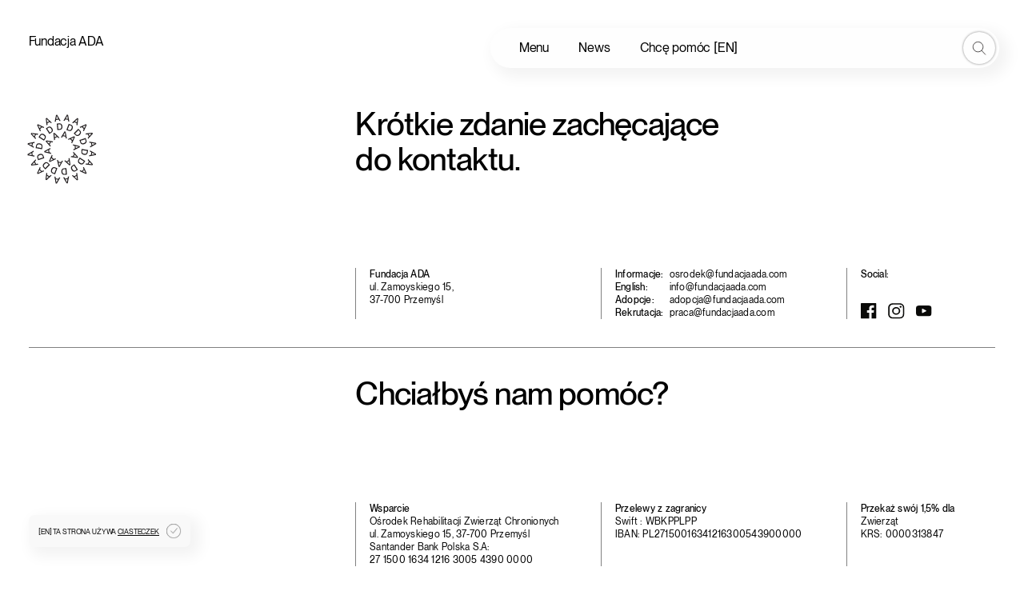

--- FILE ---
content_type: text/html; charset=UTF-8
request_url: https://fundacja-ada.org.pl/en/kontakt-en/
body_size: 19576
content:
<!doctype html>
<html lang="en-GB">

<head>
	<meta charset="UTF-8">

	<title data-head-title>Kontakt [EN] - Fundacja ADA</title>
	<meta name="Copyright" content="Copyright &copy; Fundacja ADA 2026. All Rights Reserved.">
	<meta name="viewport" content="width=device-width, initial-scale=1">
	<link rel="profile" href="http://gmpg.org/xfn/11" />

	<meta name='robots' content='index, follow, max-image-preview:large, max-snippet:-1, max-video-preview:-1' />
<link rel="alternate" href="https://fundacja-ada.org.pl/kontakt/" hreflang="pl" />
<link rel="alternate" href="https://fundacja-ada.org.pl/en/kontakt-en/" hreflang="en" />

	<!-- This site is optimized with the Yoast SEO plugin v26.6 - https://yoast.com/wordpress/plugins/seo/ -->
	<link rel="canonical" href="https://fundacja-ada.org.pl/en/kontakt-en/" />
	<meta property="og:locale" content="en_GB" />
	<meta property="og:locale:alternate" content="pl_PL" />
	<meta property="og:type" content="article" />
	<meta property="og:title" content="Kontakt [EN] - Fundacja ADA" />
	<meta property="og:url" content="https://fundacja-ada.org.pl/en/kontakt-en/" />
	<meta property="og:site_name" content="Fundacja ADA" />
	<meta property="article:modified_time" content="2023-07-13T09:15:50+00:00" />
	<meta name="twitter:card" content="summary_large_image" />
	<script type="application/ld+json" class="yoast-schema-graph">{"@context":"https://schema.org","@graph":[{"@type":"WebPage","@id":"https://fundacja-ada.org.pl/en/kontakt-en/","url":"https://fundacja-ada.org.pl/en/kontakt-en/","name":"Kontakt [EN] - Fundacja ADA","isPartOf":{"@id":"https://fundacja-ada.org.pl/en/#website"},"datePublished":"2023-06-27T11:00:24+00:00","dateModified":"2023-07-13T09:15:50+00:00","breadcrumb":{"@id":"https://fundacja-ada.org.pl/en/kontakt-en/#breadcrumb"},"inLanguage":"en-GB","potentialAction":[{"@type":"ReadAction","target":["https://fundacja-ada.org.pl/en/kontakt-en/"]}]},{"@type":"BreadcrumbList","@id":"https://fundacja-ada.org.pl/en/kontakt-en/#breadcrumb","itemListElement":[{"@type":"ListItem","position":1,"name":"Home","item":"https://fundacja-ada.org.pl/en/"},{"@type":"ListItem","position":2,"name":"Kontakt [EN]"}]},{"@type":"WebSite","@id":"https://fundacja-ada.org.pl/en/#website","url":"https://fundacja-ada.org.pl/en/","name":"Fundacja ADA","description":"","potentialAction":[{"@type":"SearchAction","target":{"@type":"EntryPoint","urlTemplate":"https://fundacja-ada.org.pl/en/?s={search_term_string}"},"query-input":{"@type":"PropertyValueSpecification","valueRequired":true,"valueName":"search_term_string"}}],"inLanguage":"en-GB"}]}</script>
	<!-- / Yoast SEO plugin. -->


<link rel="alternate" type="application/rss+xml" title="Fundacja ADA &raquo; Feed" href="https://fundacja-ada.org.pl/en/feed/" />
<link rel="alternate" type="application/rss+xml" title="Fundacja ADA &raquo; Comments Feed" href="https://fundacja-ada.org.pl/en/comments/feed/" />
<link rel="alternate" title="oEmbed (JSON)" type="application/json+oembed" href="https://fundacja-ada.org.pl/wp-json/oembed/1.0/embed?url=https%3A%2F%2Ffundacja-ada.org.pl%2Fen%2Fkontakt-en%2F&#038;lang=en" />
<link rel="alternate" title="oEmbed (XML)" type="text/xml+oembed" href="https://fundacja-ada.org.pl/wp-json/oembed/1.0/embed?url=https%3A%2F%2Ffundacja-ada.org.pl%2Fen%2Fkontakt-en%2F&#038;format=xml&#038;lang=en" />
<style id='wp-img-auto-sizes-contain-inline-css'>
img:is([sizes=auto i],[sizes^="auto," i]){contain-intrinsic-size:3000px 1500px}
/*# sourceURL=wp-img-auto-sizes-contain-inline-css */
</style>
<style id='wp-emoji-styles-inline-css'>

	img.wp-smiley, img.emoji {
		display: inline !important;
		border: none !important;
		box-shadow: none !important;
		height: 1em !important;
		width: 1em !important;
		margin: 0 0.07em !important;
		vertical-align: -0.1em !important;
		background: none !important;
		padding: 0 !important;
	}
/*# sourceURL=wp-emoji-styles-inline-css */
</style>
<style id='wp-block-library-inline-css'>
:root{--wp-block-synced-color:#7a00df;--wp-block-synced-color--rgb:122,0,223;--wp-bound-block-color:var(--wp-block-synced-color);--wp-editor-canvas-background:#ddd;--wp-admin-theme-color:#007cba;--wp-admin-theme-color--rgb:0,124,186;--wp-admin-theme-color-darker-10:#006ba1;--wp-admin-theme-color-darker-10--rgb:0,107,160.5;--wp-admin-theme-color-darker-20:#005a87;--wp-admin-theme-color-darker-20--rgb:0,90,135;--wp-admin-border-width-focus:2px}@media (min-resolution:192dpi){:root{--wp-admin-border-width-focus:1.5px}}.wp-element-button{cursor:pointer}:root .has-very-light-gray-background-color{background-color:#eee}:root .has-very-dark-gray-background-color{background-color:#313131}:root .has-very-light-gray-color{color:#eee}:root .has-very-dark-gray-color{color:#313131}:root .has-vivid-green-cyan-to-vivid-cyan-blue-gradient-background{background:linear-gradient(135deg,#00d084,#0693e3)}:root .has-purple-crush-gradient-background{background:linear-gradient(135deg,#34e2e4,#4721fb 50%,#ab1dfe)}:root .has-hazy-dawn-gradient-background{background:linear-gradient(135deg,#faaca8,#dad0ec)}:root .has-subdued-olive-gradient-background{background:linear-gradient(135deg,#fafae1,#67a671)}:root .has-atomic-cream-gradient-background{background:linear-gradient(135deg,#fdd79a,#004a59)}:root .has-nightshade-gradient-background{background:linear-gradient(135deg,#330968,#31cdcf)}:root .has-midnight-gradient-background{background:linear-gradient(135deg,#020381,#2874fc)}:root{--wp--preset--font-size--normal:16px;--wp--preset--font-size--huge:42px}.has-regular-font-size{font-size:1em}.has-larger-font-size{font-size:2.625em}.has-normal-font-size{font-size:var(--wp--preset--font-size--normal)}.has-huge-font-size{font-size:var(--wp--preset--font-size--huge)}.has-text-align-center{text-align:center}.has-text-align-left{text-align:left}.has-text-align-right{text-align:right}.has-fit-text{white-space:nowrap!important}#end-resizable-editor-section{display:none}.aligncenter{clear:both}.items-justified-left{justify-content:flex-start}.items-justified-center{justify-content:center}.items-justified-right{justify-content:flex-end}.items-justified-space-between{justify-content:space-between}.screen-reader-text{border:0;clip-path:inset(50%);height:1px;margin:-1px;overflow:hidden;padding:0;position:absolute;width:1px;word-wrap:normal!important}.screen-reader-text:focus{background-color:#ddd;clip-path:none;color:#444;display:block;font-size:1em;height:auto;left:5px;line-height:normal;padding:15px 23px 14px;text-decoration:none;top:5px;width:auto;z-index:100000}html :where(.has-border-color){border-style:solid}html :where([style*=border-top-color]){border-top-style:solid}html :where([style*=border-right-color]){border-right-style:solid}html :where([style*=border-bottom-color]){border-bottom-style:solid}html :where([style*=border-left-color]){border-left-style:solid}html :where([style*=border-width]){border-style:solid}html :where([style*=border-top-width]){border-top-style:solid}html :where([style*=border-right-width]){border-right-style:solid}html :where([style*=border-bottom-width]){border-bottom-style:solid}html :where([style*=border-left-width]){border-left-style:solid}html :where(img[class*=wp-image-]){height:auto;max-width:100%}:where(figure){margin:0 0 1em}html :where(.is-position-sticky){--wp-admin--admin-bar--position-offset:var(--wp-admin--admin-bar--height,0px)}@media screen and (max-width:600px){html :where(.is-position-sticky){--wp-admin--admin-bar--position-offset:0px}}

/*# sourceURL=wp-block-library-inline-css */
</style><style id='global-styles-inline-css'>
:root{--wp--preset--aspect-ratio--square: 1;--wp--preset--aspect-ratio--4-3: 4/3;--wp--preset--aspect-ratio--3-4: 3/4;--wp--preset--aspect-ratio--3-2: 3/2;--wp--preset--aspect-ratio--2-3: 2/3;--wp--preset--aspect-ratio--16-9: 16/9;--wp--preset--aspect-ratio--9-16: 9/16;--wp--preset--color--black: #000000;--wp--preset--color--cyan-bluish-gray: #abb8c3;--wp--preset--color--white: #ffffff;--wp--preset--color--pale-pink: #f78da7;--wp--preset--color--vivid-red: #cf2e2e;--wp--preset--color--luminous-vivid-orange: #ff6900;--wp--preset--color--luminous-vivid-amber: #fcb900;--wp--preset--color--light-green-cyan: #7bdcb5;--wp--preset--color--vivid-green-cyan: #00d084;--wp--preset--color--pale-cyan-blue: #8ed1fc;--wp--preset--color--vivid-cyan-blue: #0693e3;--wp--preset--color--vivid-purple: #9b51e0;--wp--preset--gradient--vivid-cyan-blue-to-vivid-purple: linear-gradient(135deg,rgb(6,147,227) 0%,rgb(155,81,224) 100%);--wp--preset--gradient--light-green-cyan-to-vivid-green-cyan: linear-gradient(135deg,rgb(122,220,180) 0%,rgb(0,208,130) 100%);--wp--preset--gradient--luminous-vivid-amber-to-luminous-vivid-orange: linear-gradient(135deg,rgb(252,185,0) 0%,rgb(255,105,0) 100%);--wp--preset--gradient--luminous-vivid-orange-to-vivid-red: linear-gradient(135deg,rgb(255,105,0) 0%,rgb(207,46,46) 100%);--wp--preset--gradient--very-light-gray-to-cyan-bluish-gray: linear-gradient(135deg,rgb(238,238,238) 0%,rgb(169,184,195) 100%);--wp--preset--gradient--cool-to-warm-spectrum: linear-gradient(135deg,rgb(74,234,220) 0%,rgb(151,120,209) 20%,rgb(207,42,186) 40%,rgb(238,44,130) 60%,rgb(251,105,98) 80%,rgb(254,248,76) 100%);--wp--preset--gradient--blush-light-purple: linear-gradient(135deg,rgb(255,206,236) 0%,rgb(152,150,240) 100%);--wp--preset--gradient--blush-bordeaux: linear-gradient(135deg,rgb(254,205,165) 0%,rgb(254,45,45) 50%,rgb(107,0,62) 100%);--wp--preset--gradient--luminous-dusk: linear-gradient(135deg,rgb(255,203,112) 0%,rgb(199,81,192) 50%,rgb(65,88,208) 100%);--wp--preset--gradient--pale-ocean: linear-gradient(135deg,rgb(255,245,203) 0%,rgb(182,227,212) 50%,rgb(51,167,181) 100%);--wp--preset--gradient--electric-grass: linear-gradient(135deg,rgb(202,248,128) 0%,rgb(113,206,126) 100%);--wp--preset--gradient--midnight: linear-gradient(135deg,rgb(2,3,129) 0%,rgb(40,116,252) 100%);--wp--preset--font-size--small: 13px;--wp--preset--font-size--medium: 20px;--wp--preset--font-size--large: 36px;--wp--preset--font-size--x-large: 42px;--wp--preset--spacing--20: 0.44rem;--wp--preset--spacing--30: 0.67rem;--wp--preset--spacing--40: 1rem;--wp--preset--spacing--50: 1.5rem;--wp--preset--spacing--60: 2.25rem;--wp--preset--spacing--70: 3.38rem;--wp--preset--spacing--80: 5.06rem;--wp--preset--shadow--natural: 6px 6px 9px rgba(0, 0, 0, 0.2);--wp--preset--shadow--deep: 12px 12px 50px rgba(0, 0, 0, 0.4);--wp--preset--shadow--sharp: 6px 6px 0px rgba(0, 0, 0, 0.2);--wp--preset--shadow--outlined: 6px 6px 0px -3px rgb(255, 255, 255), 6px 6px rgb(0, 0, 0);--wp--preset--shadow--crisp: 6px 6px 0px rgb(0, 0, 0);}:where(.is-layout-flex){gap: 0.5em;}:where(.is-layout-grid){gap: 0.5em;}body .is-layout-flex{display: flex;}.is-layout-flex{flex-wrap: wrap;align-items: center;}.is-layout-flex > :is(*, div){margin: 0;}body .is-layout-grid{display: grid;}.is-layout-grid > :is(*, div){margin: 0;}:where(.wp-block-columns.is-layout-flex){gap: 2em;}:where(.wp-block-columns.is-layout-grid){gap: 2em;}:where(.wp-block-post-template.is-layout-flex){gap: 1.25em;}:where(.wp-block-post-template.is-layout-grid){gap: 1.25em;}.has-black-color{color: var(--wp--preset--color--black) !important;}.has-cyan-bluish-gray-color{color: var(--wp--preset--color--cyan-bluish-gray) !important;}.has-white-color{color: var(--wp--preset--color--white) !important;}.has-pale-pink-color{color: var(--wp--preset--color--pale-pink) !important;}.has-vivid-red-color{color: var(--wp--preset--color--vivid-red) !important;}.has-luminous-vivid-orange-color{color: var(--wp--preset--color--luminous-vivid-orange) !important;}.has-luminous-vivid-amber-color{color: var(--wp--preset--color--luminous-vivid-amber) !important;}.has-light-green-cyan-color{color: var(--wp--preset--color--light-green-cyan) !important;}.has-vivid-green-cyan-color{color: var(--wp--preset--color--vivid-green-cyan) !important;}.has-pale-cyan-blue-color{color: var(--wp--preset--color--pale-cyan-blue) !important;}.has-vivid-cyan-blue-color{color: var(--wp--preset--color--vivid-cyan-blue) !important;}.has-vivid-purple-color{color: var(--wp--preset--color--vivid-purple) !important;}.has-black-background-color{background-color: var(--wp--preset--color--black) !important;}.has-cyan-bluish-gray-background-color{background-color: var(--wp--preset--color--cyan-bluish-gray) !important;}.has-white-background-color{background-color: var(--wp--preset--color--white) !important;}.has-pale-pink-background-color{background-color: var(--wp--preset--color--pale-pink) !important;}.has-vivid-red-background-color{background-color: var(--wp--preset--color--vivid-red) !important;}.has-luminous-vivid-orange-background-color{background-color: var(--wp--preset--color--luminous-vivid-orange) !important;}.has-luminous-vivid-amber-background-color{background-color: var(--wp--preset--color--luminous-vivid-amber) !important;}.has-light-green-cyan-background-color{background-color: var(--wp--preset--color--light-green-cyan) !important;}.has-vivid-green-cyan-background-color{background-color: var(--wp--preset--color--vivid-green-cyan) !important;}.has-pale-cyan-blue-background-color{background-color: var(--wp--preset--color--pale-cyan-blue) !important;}.has-vivid-cyan-blue-background-color{background-color: var(--wp--preset--color--vivid-cyan-blue) !important;}.has-vivid-purple-background-color{background-color: var(--wp--preset--color--vivid-purple) !important;}.has-black-border-color{border-color: var(--wp--preset--color--black) !important;}.has-cyan-bluish-gray-border-color{border-color: var(--wp--preset--color--cyan-bluish-gray) !important;}.has-white-border-color{border-color: var(--wp--preset--color--white) !important;}.has-pale-pink-border-color{border-color: var(--wp--preset--color--pale-pink) !important;}.has-vivid-red-border-color{border-color: var(--wp--preset--color--vivid-red) !important;}.has-luminous-vivid-orange-border-color{border-color: var(--wp--preset--color--luminous-vivid-orange) !important;}.has-luminous-vivid-amber-border-color{border-color: var(--wp--preset--color--luminous-vivid-amber) !important;}.has-light-green-cyan-border-color{border-color: var(--wp--preset--color--light-green-cyan) !important;}.has-vivid-green-cyan-border-color{border-color: var(--wp--preset--color--vivid-green-cyan) !important;}.has-pale-cyan-blue-border-color{border-color: var(--wp--preset--color--pale-cyan-blue) !important;}.has-vivid-cyan-blue-border-color{border-color: var(--wp--preset--color--vivid-cyan-blue) !important;}.has-vivid-purple-border-color{border-color: var(--wp--preset--color--vivid-purple) !important;}.has-vivid-cyan-blue-to-vivid-purple-gradient-background{background: var(--wp--preset--gradient--vivid-cyan-blue-to-vivid-purple) !important;}.has-light-green-cyan-to-vivid-green-cyan-gradient-background{background: var(--wp--preset--gradient--light-green-cyan-to-vivid-green-cyan) !important;}.has-luminous-vivid-amber-to-luminous-vivid-orange-gradient-background{background: var(--wp--preset--gradient--luminous-vivid-amber-to-luminous-vivid-orange) !important;}.has-luminous-vivid-orange-to-vivid-red-gradient-background{background: var(--wp--preset--gradient--luminous-vivid-orange-to-vivid-red) !important;}.has-very-light-gray-to-cyan-bluish-gray-gradient-background{background: var(--wp--preset--gradient--very-light-gray-to-cyan-bluish-gray) !important;}.has-cool-to-warm-spectrum-gradient-background{background: var(--wp--preset--gradient--cool-to-warm-spectrum) !important;}.has-blush-light-purple-gradient-background{background: var(--wp--preset--gradient--blush-light-purple) !important;}.has-blush-bordeaux-gradient-background{background: var(--wp--preset--gradient--blush-bordeaux) !important;}.has-luminous-dusk-gradient-background{background: var(--wp--preset--gradient--luminous-dusk) !important;}.has-pale-ocean-gradient-background{background: var(--wp--preset--gradient--pale-ocean) !important;}.has-electric-grass-gradient-background{background: var(--wp--preset--gradient--electric-grass) !important;}.has-midnight-gradient-background{background: var(--wp--preset--gradient--midnight) !important;}.has-small-font-size{font-size: var(--wp--preset--font-size--small) !important;}.has-medium-font-size{font-size: var(--wp--preset--font-size--medium) !important;}.has-large-font-size{font-size: var(--wp--preset--font-size--large) !important;}.has-x-large-font-size{font-size: var(--wp--preset--font-size--x-large) !important;}
/*# sourceURL=global-styles-inline-css */
</style>

<style id='classic-theme-styles-inline-css'>
/*! This file is auto-generated */
.wp-block-button__link{color:#fff;background-color:#32373c;border-radius:9999px;box-shadow:none;text-decoration:none;padding:calc(.667em + 2px) calc(1.333em + 2px);font-size:1.125em}.wp-block-file__button{background:#32373c;color:#fff;text-decoration:none}
/*# sourceURL=/wp-includes/css/classic-themes.min.css */
</style>
<link rel='stylesheet' id='main.css-css' href='https://fundacja-ada.org.pl/app/themes/fundacja-ada/_/dist/main.css?ver=1719391676' media='all' />
<style id='brand-color-inline-css'>
:root {
                --color-bg: #f9f9f9;
                --color-txt: #000;
            }
/*# sourceURL=brand-color-inline-css */
</style>
<link rel="https://api.w.org/" href="https://fundacja-ada.org.pl/wp-json/" /><link rel="alternate" title="JSON" type="application/json" href="https://fundacja-ada.org.pl/wp-json/wp/v2/pages/977" /><link rel="EditURI" type="application/rsd+xml" title="RSD" href="https://fundacja-ada.org.pl/wp/xmlrpc.php?rsd" />
<meta name="generator" content="WordPress 6.9" />
<link rel='shortlink' href='https://fundacja-ada.org.pl/?p=977' />
<link rel="shortcut icon" href="https://fundacja-ada.org.pl/app/themes/fundacja-ada/favicon.png" data-favicon />		<style id="wp-custom-css">
			strong, b {
  font-weight: 800 !important;
}		</style>
		</head>

<body class="wp-singular page-template page-template-page-contact page-template-page-contact-php page page-id-977 wp-theme-fundacja-ada" data-base-href="https://fundacja-ada.org.pl/en/" data-home-url="https://fundacja-ada.org.pl/en/" data-assets-href="https://fundacja-ada.org.pl/app/themes/fundacja-ada/">
	<page-preloader class="preloader"></page-preloader>

	<div class="cookies" role="dialog" tabindex="-1" data-cookies-popup>
				<div class="cookies__text"><div class="wysiwyg-content"><p>[EN] TA STRONA UŻYWA <a href="http://fundacja-ada.org.pl/polityka-prywatnosci/">CIASTECZEK</a></p>
</div></div>
		<button class="cookies__button cookies__button--accept" type="button">
			<span class="visually-hidden">Akceptuj</span>
			<svg width="20" height="20" viewBox="0 0 20 20" fill="none" xmlns="http://www.w3.org/2000/svg">
	<g clip-path="url(#clip0_841_158)">
		<path class="bckg" d="M19.75 10C19.75 15.3848 15.3848 19.75 10 19.75C4.61522 19.75 0.25 15.3848 0.25 10C0.25 4.61522 4.61522 0.25 10 0.25C15.3848 0.25 19.75 4.61522 19.75 10Z" stroke="black" stroke-width="0.5"/>
		<path d="M5.91797 9.61304L9.19009 13.0613L15.1016 5.91846" stroke="black" stroke-width="0.5"/>
	</g>
</svg>		</button>
	</div>

	<div class="overall" id="top" data-barba="wrapper">

		<div class="ajax-wrapper template-page-contact " data-barba="container" data-barba-namespace="page-contact" data-body-class="wp-singular page-template page-template-page-contact page-template-page-contact-php page page-id-977 wp-theme-fundacja-ada" data-css-vars="
            :root {
                --color-bg: #f9f9f9;
                --color-txt: #000;
            }
        ">

			<header class="header" >
				<div class="header__container">
					<a href="https://fundacja-ada.org.pl/en/" class="logo" title="Fundacja ADA">
						<svg width="427" height="153" viewBox="0 0 427 153" fill="none" xmlns="http://www.w3.org/2000/svg">
<path d="M126.63 29.9101L125.09 28.3701L112.79 34.0001L114.33 35.5501L117.2 34.1401L120.84 37.7901L119.44 40.6501L121 42.2301L126.63 29.9101ZM121.63 36.1001L118.85 33.3201L124.4 30.5601L121.63 36.1001Z" fill="#231F20"/>
<path d="M113.69 40.72L110.27 37.29L101.27 46.29L104.72 49.73C107.24 52.25 110.32 52.07 113.16 49.23C116 46.39 116.22 43.25 113.69 40.72ZM110.45 40L112.35 41.9C114.04 43.59 113.82 45.52 111.68 47.66C109.54 49.8 107.68 50.03 105.94 48.31L104.04 46.41L110.45 40Z" fill="#231F20"/>
<path d="M112.62 72.74L112.26 70.59L99 68L99.36 70.15L102.5 70.67L103.35 75.75L100.55 77.27L100.92 79.49L112.62 72.74ZM105 74.89L104.33 71L110.45 72L105 74.89Z" fill="#231F20"/>
<path d="M138.57 46.8199L137.57 44.8799L124.15 46.5199L125.15 48.4499L128.3 47.9999L130.66 52.5699L128.46 54.8799L129.46 56.8799L138.57 46.8199ZM132 51.2099L130.19 47.7199L136.32 46.7699L132 51.2099Z" fill="#231F20"/>
<path d="M144.48 88.2198L144.84 86.0698L133.12 79.3198L132.76 81.4698L135.57 82.9998L134.71 88.0798L131.56 88.5998L131.19 90.8098L144.48 88.2198ZM136.55 87.7598L137.21 83.8798L142.67 86.8098L136.55 87.7598Z" fill="#231F20"/>
<path d="M137.8 108.12L138.8 106.12L129.6 96.21L128.6 98.15L130.83 100.44L128.51 105.03L125.35 104.6L124.35 106.6L137.8 108.12ZM130.36 105.34L132.13 101.82L136.49 106.23L130.36 105.34Z" fill="#231F20"/>
<path d="M124.93 125L126.47 123.46L120.84 111.16L119.3 112.7L120.7 115.57L117.06 119.21L114.2 117.81L112.6 119.4L124.93 125ZM118.74 120L121.52 117.22L124.28 122.77L118.74 120Z" fill="#231F20"/>
<path d="M126 59.8001L124.51 55.2002L112.45 59.1102L113.95 63.7502C115.05 67.1402 117.88 68.3701 121.7 67.1301C125.52 65.8901 127.15 63.2201 126 59.8001ZM123.43 57.7202L124.26 60.2801C125 62.5501 123.91 64.1701 121.05 65.1001C118.19 66.0301 116.37 65.3801 115.63 63.1001L114.8 60.5501L123.43 57.7202Z" fill="#231F20"/>
<path d="M128.51 83.41L129.35 78.65L116.86 76.46L116.02 81.26C115.41 84.77 117.33 87.18 121.29 87.88C125.25 88.58 127.9 87 128.51 83.41ZM127.22 80.41L126.76 83C126.34 85.35 124.63 86.28 121.66 85.76C118.69 85.24 117.4 83.76 117.82 81.43L118.28 78.78L127.22 80.41Z" fill="#231F20"/>
<path d="M121.1 103.94L123.7 99.86L113 93L110.38 97.1C108.46 100.1 109.3 103.1 112.69 105.24C116.08 107.38 119.16 107 121.1 103.94ZM121.1 100.63L119.66 102.9C118.37 104.9 116.43 105.11 113.89 103.48C111.35 101.85 110.68 100.05 112 98L113.45 95.74L121.1 100.63Z" fill="#231F20"/>
<path d="M105.42 119.39L109.42 116.74L102.48 106.13L98.4001 108.8C95.4001 110.8 94.97 113.8 97.17 117.17C99.37 120.54 102.42 121.35 105.42 119.39ZM106.76 116.39L104.51 117.86C102.51 119.16 100.66 118.54 99.0101 116.02C97.3601 113.5 97.5201 111.59 99.5401 110.26L101.79 108.79L106.76 116.39Z" fill="#231F20"/>
<path d="M83.36 126.68L88.18 126.23L87 113.61L82.15 114.06C78.6 114.38 76.77 116.87 77.15 120.87C77.53 124.87 79.78 127 83.36 126.68ZM85.96 124.63L83.28 124.87C80.9 125.09 79.56 123.68 79.28 120.68C79 117.68 80.04 116.06 82.45 115.84L85.13 115.59L85.96 124.63Z" fill="#231F20"/>
<path d="M60.49 124.07L65.02 125.77L69.49 113.91L64.93 112.19C61.59 110.93 58.86 112.37 57.45 116.19C56.04 120.01 57.13 122.8 60.49 124.07ZM63.72 123.36L61.21 122.36C58.97 121.52 58.38 119.66 59.44 116.84C60.5 114.02 62.14 113.02 64.44 113.84L66.95 114.84L63.72 123.36Z" fill="#231F20"/>
<path d="M42.8 112.79L46.22 116.21L55.22 107.21L51.78 103.77C49.26 101.24 46.18 101.43 43.34 104.27C40.5 107.11 40.26 110.26 42.8 112.79ZM46.04 113.48L44.14 111.58C42.45 109.89 42.67 107.96 44.81 105.82C46.95 103.68 48.81 103.45 50.55 105.17L52.45 107.07L46.04 113.48Z" fill="#231F20"/>
<path d="M30.4499 93.7101L31.9399 98.3101L43.9999 94.4001L42.4999 89.7601C41.3999 86.3701 38.5699 85.1401 34.7399 86.3801C30.9099 87.6201 29.3399 90.2901 30.4499 93.7101ZM32.9999 95.7901L32.1699 93.2301C31.4299 90.9601 32.5099 89.3401 35.3799 88.4101C38.2499 87.4801 40.0499 88.1301 40.7999 90.4101L41.6499 93.0001L32.9999 95.7901Z" fill="#231F20"/>
<path d="M28 70.0999L27.17 74.8599L39.65 77.0499L40.5 72.2499C41.11 68.7399 39.19 66.3299 35.23 65.6299C31.27 64.9299 28.59 66.5599 28 70.0999ZM29.3 73.0999L29.76 70.4499C30.17 68.0999 31.89 67.1699 34.86 67.6899C37.83 68.2099 39.12 69.6299 38.7 72.0199L38.24 74.6699L29.3 73.0999Z" fill="#231F20"/>
<path d="M35.39 49.5701L32.79 53.6401L43.47 60.4701L46.09 56.3701C48.01 53.3701 47.17 50.3701 43.78 48.2301C40.39 46.0901 37.32 46.5501 35.39 49.5701ZM35.39 52.8801L36.84 50.6101C38.13 48.6101 40.07 48.4001 42.61 50.0301C45.15 51.6601 45.79 53.4601 44.49 55.5001L43.04 57.7601L35.39 52.8801Z" fill="#231F20"/>
<path d="M51.0699 34.12L47.0699 36.76L53.9999 47.37L57.9999 44.71C60.9999 42.71 61.4399 39.71 59.2399 36.34C57.0399 32.97 54.0699 32.15 51.0699 34.12ZM49.7299 37.12L51.9999 35.67C53.9999 34.37 55.8499 34.98 57.4999 37.51C59.1499 40.04 58.9999 41.94 56.9999 43.27L54.6999 44.74L49.7299 37.12Z" fill="#231F20"/>
<path d="M73.1301 26.8299L68.3101 27.2699L69.4701 39.8999L74.3201 39.4499C77.8701 39.1299 79.7001 36.6398 79.3201 32.6398C78.9401 28.6398 76.7001 26.5099 73.1301 26.8299ZM70.5301 28.8798L73.2101 28.6298C75.5901 28.4198 76.9301 29.8299 77.2101 32.8299C77.4901 35.8299 76.4501 37.4498 74.0401 37.6698L71.3601 37.9198L70.5301 28.8798Z" fill="#231F20"/>
<path d="M96 29.4402L91.47 27.7402L87 39.6002L91.56 41.3202C94.9 42.5802 97.62 41.1402 99.04 37.3202C100.46 33.5002 99.35 30.7102 96 29.4402ZM92.77 30.1502L95.28 31.1502C97.52 31.9902 98.11 33.8502 97.05 36.6702C95.99 39.4902 94.35 40.4902 92.05 39.6702L89.54 38.6702L92.77 30.1502Z" fill="#231F20"/>
<path d="M81.3101 21.5699L83.5301 21.9499L85.0501 19.1399L90.1301 19.9899L90.6501 23.1399L92.8001 23.4999L90.2401 10.2199L88.0901 9.85986L81.3101 21.5699ZM88.8401 11.9999L89.8401 18.1199L85.9601 17.4699L88.8401 11.9999Z" fill="#231F20"/>
<path d="M98.16 25.53L100.16 26.53L102.46 24.32L107 26.73L106.53 29.88L108.47 30.88L110.1 17.46L108.16 16.46L98.16 25.53ZM108.25 18.75L107.31 24.88L103.81 23.07L108.25 18.75Z" fill="#231F20"/>
<path d="M64.22 23.8302L66.44 23.4602L67 20.3102L72 19.4602L73.53 22.2602L75.67 21.9002L69 10.1802L66.85 10.5402L64.22 23.8302ZM68.22 12.3502L71.14 17.8202L67.26 18.4702L68.22 12.3502Z" fill="#231F20"/>
<path d="M48.37 30.68L50.37 29.68L49.94 26.52L54.54 24.2L56.82 26.43L58.82 25.43L48.9 16.23L46.9 17.23L48.37 30.68ZM48.79 18.53L53.2 22.89L49.69 24.66L48.79 18.53Z" fill="#231F20"/>
<path d="M35.62 42.4198L37.22 40.8298L35.81 37.9998L39.45 34.3598L42.32 35.7598L43.86 34.2198L31.56 28.5898L30 30.0998L35.62 42.4198ZM32.22 30.7498L37.78 33.4998L35 36.2898L32.22 30.7498Z" fill="#231F20"/>
<path d="M29.83 123.67L31.37 125.22L43.67 119.59L42.13 118.05L39.27 119.45L35.63 115.81L37.03 112.94L35.44 111.35L29.83 123.67ZM34.83 117.48L37.61 120.27L32 123L34.83 117.48Z" fill="#231F20"/>
<path d="M11.3 86.6501L11.66 88.8001L24.94 91.3601L24.58 89.2101L21.43 88.6801L20.58 83.6101L23.39 82.0901L23 79.8701L11.3 86.6501ZM18.94 84.5001L19.59 88.3801L13.47 87.3801L18.94 84.5001Z" fill="#231F20"/>
<path d="M17.9 106.76L18.9 108.7L32.33 107.06L31.33 105.13L28.18 105.59L25.8 101L28 98.7202L27 96.7202L17.9 106.76ZM24.51 102.37L26.32 105.87L20.19 106.81L24.51 102.37Z" fill="#231F20"/>
<path d="M12 65.3598L11.63 67.5098L23.35 74.2598L23.71 72.1098L20.91 70.5898L21.76 65.5198L24.9 64.9998L25.27 62.7798L12 65.3598ZM19.92 65.8198L19.27 69.6998L13.8 66.7798L19.92 65.8198Z" fill="#231F20"/>
<path d="M18.67 45.46L17.67 47.41L26.87 57.32L27.87 55.38L25.63 53.1L28 48.5L31.16 48.93L32.16 46.93L18.67 45.46ZM26.1 48.25L24.33 51.76L20 47.35L26.1 48.25Z" fill="#231F20"/>
<path d="M75.15 132L72.94 131.63L71.42 134.43L66.34 133.58L65.82 130.43L63.67 130.07L66.23 143.35L68.38 143.71L75.15 132ZM67.62 141.54L66.62 135.42L70.5 136.07L67.62 141.54Z" fill="#231F20"/>
<path d="M58.31 128.05L56.31 127.05L54 129.22L49.43 126.85L49.9 123.7L47.96 122.7L46.33 136.12L48.26 137.12L58.31 128.05ZM48.21 134.83L49.16 128.7L52.65 130.51L48.21 134.83Z" fill="#231F20"/>
<path d="M92.25 129.75L90.03 130.12L89.51 133.27L84.43 134.12L82.91 131.32L80.76 131.68L87.52 143.4L89.67 143.04L92.25 129.75ZM88.25 141.23L85.32 135.76L89.2 135.11L88.25 141.23Z" fill="#231F20"/>
<path d="M108.1 122.9L106.1 123.9L106.53 127.06L101.94 129.38L99.65 127.15L97.71 128.15L107.62 137.35L109.62 136.35L108.1 122.9ZM107.67 135.05L103.26 130.69L106.78 128.92L107.67 135.05Z" fill="#231F20"/>
<path d="M103.2 53.2502L101.65 51.7002L89.36 57.3302L90.9 58.8701L93.76 57.4702L97.4 61.1102L96 64.0002L97.59 65.5901L103.2 53.2502ZM98.2 59.4401L95.42 56.6502L101 53.8901L98.2 59.4401Z" fill="#231F20"/>
<path d="M109.38 92.94L110.15 90.94L99.94 82L99.17 84L101.63 86L99.83 90.82L96.64 90.73L95.85 92.83L109.38 92.94ZM101.69 90.94L103.07 87.26L107.88 91.17L101.69 90.94Z" fill="#231F20"/>
<path d="M93 108.23L94.92 107.23L93.12 93.8301L91.2 94.8301L91.73 98.0001L87.18 100.42L84.85 98.2501L82.85 99.2501L93 108.23ZM88.53 101.67L92 99.8101L93 105.93L88.53 101.67Z" fill="#231F20"/>
<path d="M72.36 111.23L74.54 111.32L79.77 98.8502L77.59 98.7602L76.43 101.76L71.29 101.55L70.38 98.5502L68.13 98.4502L72.36 111.23ZM71.82 103.31L75.75 103.47L73.54 109.26L71.82 103.31Z" fill="#231F20"/>
<path d="M75.41 54.0001L77.63 54.3801L79.15 51.5701L84.22 52.4201L84.75 55.5701L86.9 56.0001L84.34 42.6701L82.19 42.3101L75.41 54.0001ZM82.94 44.4601L83.94 50.5801L80 50.0001L82.94 44.4601Z" fill="#231F20"/>
<path d="M62 59.08L64.11 58.29L64 55.1L68.82 53.29L70.82 55.75L72.82 54.99L64 44.77L62 45.54V59.08ZM63.74 47.08L67.65 51.89L64 53.23L63.74 47.08Z" fill="#231F20"/>
<path d="M55.65 72.06L56.71 70.06L54.53 67.73L57 63.2L60.15 63.7L61.15 61.78L47.72 60L46.72 61.92L55.65 72.06ZM49 61.88L55.12 62.88L53.27 66.36L49 61.88Z" fill="#231F20"/>
<path d="M56.55 86.8002L56.46 84.5502L53.4 83.6402L53.19 78.4902L56.19 77.3401L56.1 75.1602L43.6 80.3902L43.69 82.5702L56.55 86.8002ZM45.66 81.3902L51.45 79.1702L51.61 83.1002L45.66 81.3902Z" fill="#231F20"/>
<path d="M145.13 66.8999L144.77 64.7499L131.49 62.1899L131.85 64.3399L134.99 64.8599L135.84 69.9399L133 71.4599L133.37 73.6799L145.13 66.8999ZM137.49 69.0499L136.84 65.1699L142.96 66.1699L137.49 69.0499Z" fill="#231F20"/>
<path d="M53.27 100.24L54.81 101.78L67.11 96.1502L65.57 94.6102L62.7 96.0002L59.06 92.3602L60.46 89.5002L58.87 87.9102L53.27 100.24ZM58.27 94.0502L61 96.8302L55.45 99.5901L58.27 94.0502Z" fill="#231F20"/>
<g id="logo-text">
	<path d="M202.41 46.5V52.18H183.77V70.69H177.2V28H206.83V33.68H183.77V46.5H202.41Z" fill="#231F20"/>
	<path d="M220.75 66.57C225.75 66.57 228.99 63.57 228.99 58.93V40.23H234.85V70.69H229V66.87H228.88C227.27 69.2 224.1 71.53 218.88 71.53C213.26 71.53 208.72 68.3 208.72 61.32V40.23H214.64V59.7C214.6 63.82 216.39 66.57 220.75 66.57Z" fill="#231F20"/>
	<path d="M241.42 40.2301H247.27V44.0501H247.39C249 41.7201 252.17 39.3301 257.39 39.3301C263.01 39.3301 267.55 42.5601 267.55 49.5501V70.6901H261.64V51.1601C261.64 47.1001 259.84 44.3501 255.48 44.3501C250.48 44.3501 247.24 47.3501 247.24 52.0001V70.6901H241.39L241.42 40.2301Z" fill="#231F20"/>
	<path d="M295.3 43.93V28H301.21V70.69H295.3V67.11H295.18C294.082 68.5414 292.658 69.6894 291.026 70.4583C289.395 71.2272 287.603 71.5947 285.8 71.53C278.03 71.53 272.18 65.53 272.18 55.46C272.18 45.39 278 39.33 285.8 39.33C287.625 39.2407 289.443 39.6158 291.083 40.4203C292.724 41.2249 294.133 42.4324 295.18 43.93H295.3ZM295.3 55.46C295.3 48.53 292.01 44.23 286.75 44.23C281.02 44.23 278.27 49.49 278.27 55.46C278.27 61.43 281.02 66.69 286.75 66.69C292 66.69 295.3 62.33 295.3 55.46Z" fill="#231F20"/>
	<path d="M306 62.81C306 56 311.14 54.03 318.72 52.53C323.5 51.64 326.43 51.04 326.43 48.05C326.43 45.84 325.11 43.99 320.63 43.99C315.32 43.99 313.71 45.67 313.41 49.73H307.41C307.71 43.87 311.53 39.27 320.85 39.27C327.12 39.27 332.14 41.9 332.14 49.79V63.79C332.14 66 332.44 67.14 333.58 67.14C333.818 67.1432 334.056 67.1231 334.29 67.08V70.66C333.307 70.8962 332.301 71.017 331.29 71.02C328.42 71.02 326.81 69.89 326.51 66.42H326.39C324.39 69.59 320.89 71.56 315.94 71.56C309.87 71.53 306 68 306 62.81ZM326.43 58.81V54.45C325.43 55.34 322.84 56 319.74 56.66C314.36 57.79 312.15 59.22 312.15 62.39C312.15 65.26 313.65 66.81 317.29 66.81C322.54 66.81 326.42 64.12 326.42 58.81H326.43Z" fill="#231F20"/>
	<path d="M352.22 44.1701C345.77 44.1701 343.38 49.7301 343.38 55.4601C343.38 61.1901 345.77 66.6901 352.22 66.6901C357.84 66.6901 359.63 62.8701 359.87 59.4001H366C365.59 66.4001 360.09 71.5901 352.32 71.5901C343.25 71.5901 337.32 65.0201 337.32 55.4601C337.32 45.9001 343.24 39.3301 352.25 39.3301C360.08 39.3301 365.25 44.4101 365.99 51.3301H359.9C359.63 48.1101 357.84 44.1701 352.22 44.1701Z" fill="#231F20"/>
	<path d="M365.37 81.1499V76.3099C366.142 76.4233 366.92 76.4834 367.7 76.4899C369.55 76.4899 370.44 75.4899 370.44 72.0699V40.2299H376.3V72.3099C376.3 78.8199 373.3 81.5099 369.01 81.5099C367.788 81.4976 366.57 81.3771 365.37 81.1499ZM376.66 28.3999V34.7899H370.09V28.3999H376.66Z" fill="#231F20"/>
	<path d="M381 62.81C381 56 386.13 54.03 393.72 52.53C398.5 51.64 401.43 51.04 401.43 48.05C401.43 45.84 400.11 43.99 395.63 43.99C390.32 43.99 388.7 45.67 388.4 49.73H382.4C382.7 43.87 386.52 39.27 395.84 39.27C402.11 39.27 407.13 41.9 407.13 49.79V63.79C407.13 66 407.43 67.14 408.56 67.14C408.801 67.1432 409.042 67.1231 409.28 67.08V70.66C408.297 70.8958 407.291 71.0166 406.28 71.02C403.42 71.02 401.8 69.89 401.51 66.42H401.39C399.39 69.59 395.89 71.56 390.93 71.56C384.9 71.53 381 68 381 62.81ZM401.43 58.81V54.45C400.43 55.34 397.84 56 394.74 56.66C389.36 57.79 387.15 59.22 387.15 62.39C387.15 65.26 388.64 66.81 392.29 66.81C397.56 66.81 401.45 64.12 401.45 58.81H401.43Z" fill="#231F20"/>
	<path d="M184.61 113.09L181.08 123.36H174.15L190 80.6499H197.11L213.11 123.36H206L202.48 113.09H184.61ZM200.56 107.53L193.63 86.7499H193.51L186.51 107.53H200.56Z" fill="#231F20"/>
	<path d="M217.1 80.6499H233.35C245.18 80.6499 252.35 88.2999 252.35 102.04C252.35 115.78 245.35 123.36 233.47 123.36H217.1V80.6499ZM223.67 117.65H233.05C242.97 117.65 245.54 110.24 245.54 102C245.54 93.7599 243 86.3299 233.05 86.3299H223.67V117.65Z" fill="#231F20"/>
	<path d="M262.86 113.09L259.34 123.36H252.41L268.3 80.6499H275.41L291.41 123.36H284.25L280.72 113.09H262.86ZM278.81 107.53L271.88 86.7499H271.76L264.76 107.53H278.81Z" fill="#231F20"/>
</g>
</svg>
					</a>

					<nav class="header__nav header-nav--header header-nav">

			<button class="header-nav__burger-label header__nav-burger-label" data-nav-trigger>
			<span class="burger__nav-label">Menu</span>
		</button>
	
	<ul id="menu-menu" class="header-menu"><li id="menu-item-993" class="menu-item menu-item-type-post_type menu-item-object-page menu-item-993"><a href="https://fundacja-ada.org.pl/en/news/">News</a></li>
<li id="menu-item-994" class="menu-item menu-item-type-post_type menu-item-object-page menu-item-994"><a href="https://fundacja-ada.org.pl/en/chce-pomoc-en/">Chcę pomóc [EN]</a></li>
</ul>	
	<button class="header-nav__search-icon header__search-icon search-icon" data-search-toggle data-nav-toggle="search-form" data-nav=".header__search-popup">
		<span class="search-icon__wrapper"></span>
		<span class="visually-hidden">Search</span>
	</button>
	

	
</nav>				</div>
			</header>

			<teleport-to data-target=".header-nav--menu" data-bp="portrait">
				<div class="header__search-popup search-popup">
	<div class="search-popup__wrapper">
		<div class="search-form" data-search-input>
			<label for="search" class="visually-hidden">Search</label>
			<input 
				class="search-form__input"
				type="text" 
				id="search" 
				name="s"
				placeholder="Wypróbuj ''centrum adopcyjne''" 
				autocomplete="off"
				value=""
				spellcheck="false" 
			>
			<a class="search-form__btn" href="https://fundacja-ada.org.pl/?s" data-base-href="https://fundacja-ada.org.pl/en">
				<span class="visually-hidden">Search</span>
			</a>
		</div>
	</div>
</div> 			</teleport-to>

			<nav class="menu" body-scroll-lock-ignore>
	<a href="https://fundacja-ada.org.pl/en/" class="menu__logo" title="Fundacja ADA">
		<svg width="175" height="180" viewBox="0 0 175 180" fill="none" xmlns="http://www.w3.org/2000/svg">
<path d="M145.69 34.1799L143.83 32.3199L129 39.1199L130.83 40.9999L134.29 39.3099L138.69 43.7099L137 47.1499L138.92 49.0699L145.69 34.1799ZM139.69 41.6599L136.33 38.2999L143 34.9999L139.69 41.6599Z" fill="#231F20"/>
<path d="M130.05 47.24L125.91 43.11L115.08 53.94L119.25 58.1C122.25 61.1 126.01 60.93 129.45 57.49C132.89 54.05 133.11 50.31 130.05 47.24ZM126.14 46.41L128.43 48.7C130.43 50.7 130.2 53.09 127.63 55.7C125.06 58.31 122.75 58.57 120.68 56.5L118.38 54.2L126.14 46.41Z" fill="#231F20"/>
<path d="M129.36 86.42L129.09 83.8L113.26 79.72L113.53 82.34L117.29 83.21L117.94 89.39L114.44 91L114.72 93.7L129.36 86.42ZM119.98 88.42L119.49 83.69L126.8 85.33L119.98 88.42Z" fill="#231F20"/>
<path d="M160.11 54.62L158.9 52.28L142.68 54.28L143.89 56.62L147.7 56L150.56 61.53L147.9 64.31L149.15 66.73L160.11 54.62ZM152.11 59.92L149.92 55.7L157.33 54.56L152.11 59.92Z" fill="#231F20"/>
<path d="M167.26 104.66L167.7 102.06L153.54 93.89L153.1 96.49L156.49 98.33L155.49 104.46L151.68 105.09L151.23 107.77L167.26 104.66ZM157.68 104.1L158.47 99.41L165.08 102.94L157.68 104.1Z" fill="#231F20"/>
<path d="M159.19 128.7L160.37 126.35L149.26 114.35L148.07 116.7L150.77 119.46L148 125L144.18 124.47L142.95 126.9L159.19 128.7ZM150.19 125.33L152.33 121.09L157.6 126.42L150.19 125.33Z" fill="#231F20"/>
<path d="M143.63 149.1L145.49 147.24L138.69 132.38L136.83 134.24L138.52 137.7L134.12 142.1L130.66 140.41L128.74 142.33L143.63 149.1ZM136.15 143.1L139.51 139.74L142.85 146.45L136.15 143.1Z" fill="#231F20"/>
<path d="M145 70.31L143.19 64.75L128.6 69.47L130.42 75.07C131.75 79.17 135.16 80.66 139.78 79.16C144.4 77.66 146.31 74.43 145 70.31ZM141.89 67.79L142.89 70.88C143.78 73.62 142.48 75.59 139.01 76.71C135.54 77.83 133.36 77.04 132.46 74.26L131.46 71.17L141.89 67.79Z" fill="#231F20"/>
<path d="M148 98.8399L149 93.0799L133.91 90.4399L132.91 96.2399C132.17 100.48 134.49 103.4 139.27 104.24C144.05 105.08 147.22 103.11 148 98.8399ZM146.43 95.1599L145.87 98.3599C145.37 101.2 143.3 102.36 139.71 101.7C136.12 101.04 134.56 99.3499 135.07 96.4699L135.63 93.2699L146.43 95.1599Z" fill="#231F20"/>
<path d="M139 123.65L142.15 118.72L129.24 110.47L126.07 115.47C123.75 119.1 124.77 122.69 128.87 125.31C132.97 127.93 136.67 127.3 139 123.65ZM139 119.65L137.26 122.39C135.7 124.82 133.36 125.06 130.26 123.09C127.16 121.12 126.42 118.95 128 116.48L129.74 113.75L139 119.65Z" fill="#231F20"/>
<path d="M120.06 142.32L124.95 139.12L116.57 126.3L111.64 129.52C108.03 131.88 107.49 135.52 110.15 139.63C112.81 143.74 116.43 144.69 120.06 142.32ZM121.67 138.67L119 140.44C116.59 142.02 114.35 141.27 112.36 138.22C110.37 135.17 110.55 132.86 113 131.22L115.72 129.45L121.67 138.67Z" fill="#231F20"/>
<path d="M93.39 151.12L99.22 150.59L97.82 135.34L91.95 135.87C87.66 136.27 85.46 139.27 85.95 144.11C86.44 148.95 89.08 151.52 93.39 151.12ZM96.53 148.65L93.3 148.95C90.43 149.21 88.8 147.5 88.47 143.87C88.14 140.24 89.39 138.29 92.3 138.03L95.53 137.73L96.53 148.65Z" fill="#231F20"/>
<path d="M65.76 148L71.23 150L76.63 135.67L71.12 133.59C67.12 132.07 63.79 133.81 62.12 138.36C60.45 142.91 61.7 146.44 65.76 148ZM69.66 147.14L66.66 146C63.96 145 63.24 142.74 64.52 139.33C65.8 135.92 67.78 134.71 70.52 135.74L73.52 136.88L69.66 147.14Z" fill="#231F20"/>
<path d="M44.38 134.35L48.51 138.48L59.35 127.65L55.18 123.48C52.18 120.48 48.42 120.66 44.98 124.1C41.54 127.54 41.31 131.28 44.38 134.35ZM48.29 135.18L45.99 132.88C43.99 130.88 44.23 128.5 46.8 125.88C49.37 123.26 51.68 123.02 53.8 125.09L56 127.42L48.29 135.18Z" fill="#231F20"/>
<path d="M29.45 111.28L31.26 116.84L45.83 112.12L44 106.51C42.67 102.42 39.26 100.93 34.64 102.42C30.02 103.91 28.12 107.15 29.45 111.28ZM32.56 113.8L31.56 110.71C30.67 107.96 31.97 106 35.44 104.88C38.91 103.76 41.08 104.54 41.99 107.33L42.99 110.42L32.56 113.8Z" fill="#231F20"/>
<path d="M26.46 82.75L25.46 88.51L40.55 91.15L41.55 85.35C42.29 81.11 39.97 78.19 35.18 77.35C30.39 76.51 27.21 78.48 26.46 82.75ZM28 86.43L28.56 83.23C29.06 80.39 31.13 79.23 34.72 79.89C38.31 80.55 39.86 82.24 39.36 85.12L38.8 88.32L28 86.43Z" fill="#231F20"/>
<path d="M35.43 57.94L32.28 62.87L45.18 71.12L48.36 66.12C50.68 62.49 49.66 58.91 45.56 56.29C41.46 53.67 37.76 54.29 35.43 57.94ZM35.43 61.94L37.2 59.2C38.76 56.77 41.1 56.53 44.2 58.5C47.3 60.47 48.05 62.64 46.47 65.11L44.72 67.84L35.43 61.94Z" fill="#231F20"/>
<path d="M54.37 39.27L49.48 42.47L57.86 55.29L62.79 52.07C66.4 49.71 66.94 46.07 64.28 41.95C61.62 37.83 58 36.89 54.37 39.27ZM52.76 42.92L55.48 41.15C57.89 39.57 60.13 40.31 62.12 43.37C64.11 46.43 63.92 48.72 61.47 50.37L58.76 52.1L52.76 42.92Z" fill="#231F20"/>
<path d="M81 30.46L75.21 31L76.61 46.25L82.48 45.71C86.77 45.32 88.97 42.32 88.48 37.48C87.99 32.64 85.35 30.07 81 30.46ZM77.86 32.94L81.1 32.64C83.97 32.38 85.6 34.08 85.93 37.71C86.26 41.34 85.01 43.29 82.1 43.56L78.87 43.86L77.86 32.94Z" fill="#231F20"/>
<path d="M108.67 33.6201L103.2 31.5601L97.8 45.8901L103.31 48.0001C107.31 49.5201 110.64 47.7801 112.31 43.2301C113.98 38.6801 112.73 35.1501 108.67 33.6201ZM104.77 34.4701L107.77 35.6201C110.47 36.6201 111.19 38.8801 109.91 42.2901C108.63 45.7001 106.65 46.9101 103.91 45.8801L100.91 44.7301L104.77 34.4701Z" fill="#231F20"/>
<path d="M90.92 24.11L93.6 24.56L95.44 21.17L101.57 22.17L102.21 25.97L104.8 26.4L101.71 10.4L99.11 10L90.92 24.11ZM100 12.57L101.2 20L96.51 19.21L100 12.57Z" fill="#231F20"/>
<path d="M111.28 28.89L113.7 30.14L116.48 27.48L122 30.34L121.44 34.15L123.78 35.36L125.78 19.14L123.44 17.92L111.28 28.89ZM123.48 20.7L122.34 28.1L118.11 25.92L123.48 20.7Z" fill="#231F20"/>
<path d="M70.27 26.84L73 26.39L73.62 22.58L79.76 21.58L81.6 24.97L84.2 24.53L76 10.34L73.4 10.78L70.27 26.84ZM75.1 13L78.63 19.61L73.94 20.4L75.1 13Z" fill="#231F20"/>
<path d="M51.11 35.1199L53.53 33.8899L53 30.07L58.56 27.27L61.32 30L63.68 28.8099L51.68 17.7L49.33 18.8799L51.11 35.1199ZM51.62 20.43L57 25.7L52.7 27.84L51.62 20.43Z" fill="#231F20"/>
<path d="M35.71 49.3L37.63 47.38L35.94 43.91L40.34 39.52L43.8 41.21L45.66 39.35L30.8 32.54L28.94 34.41L35.71 49.3ZM31.6 35.19L38.31 38.52L35 41.89L31.6 35.19Z" fill="#231F20"/>
<path d="M28.71 147.5L30.57 149.36L45.43 142.56L43.57 140.69L40.11 142.39L35.71 137.99L37.4 134.53L35.48 132.6L28.71 147.5ZM34.71 140.02L38.07 143.38L31.36 146.71L34.71 140.02Z" fill="#231F20"/>
<path d="M6.31 102.75L6.75 105.35L22.75 108.44L22.32 105.84L18.52 105.21L17.52 99.0701L20.91 97.2401L20.46 94.5601L6.31 102.75ZM15.55 100.15L16.33 104.84L8.93 103.66L15.55 100.15Z" fill="#231F20"/>
<path d="M14.29 127.06L15.5 129.4L31.72 127.4L30.51 125.06L26.7 125.63L23.84 120.1L26.5 117.31L25.26 114.9L14.29 127.06ZM22.29 121.75L24.47 126L17.06 127.14L22.29 121.75Z" fill="#231F20"/>
<path d="M7.14001 77L6.70001 79.6L20.86 87.76L21.3 85.16L17.91 83.33L18.91 77.19L22.71 76.56L23.16 73.88L7.14001 77ZM16.72 77.56L15.93 82.25L9.32001 78.73L16.72 77.56Z" fill="#231F20"/>
<path d="M15.21 53L14 55.33L25.11 67.33L26.33 65L23.63 62.24L26.44 56.69L30.25 57.21L31.48 54.78L15.21 53ZM24.21 56.36L22.07 60.61L16.8 55.28L24.21 56.36Z" fill="#231F20"/>
<path d="M83.48 157.57L80.8 157.12L79 160.51L72.87 159.51L72.24 155.71L69.64 155.27L72.73 171.27L75.33 171.71L83.48 157.57ZM74.38 169.1L73.2 161.71L77.89 162.49L74.38 169.1Z" fill="#231F20"/>
<path d="M63.12 152.78L60.7 151.53L57.92 154.2L52.39 151.34L52.96 147.53L50.62 146.32L48.62 162.54L51 163.75L63.12 152.78ZM50.92 161L52.06 153.59L56.29 155.78L50.92 161Z" fill="#231F20"/>
<path d="M104.14 154.84L101.45 155.29L100.83 159.09L94.69 160.09L92.85 156.71L90.26 157.14L98.42 171.3L101.02 170.87L104.14 154.84ZM99.3 168.71L95.77 162.11L100.46 161.32L99.3 168.71Z" fill="#231F20"/>
<path d="M123.29 146.56L120.87 147.78L121.39 151.6L115.83 154.4L113.08 151.71L110.72 152.9L122.72 164.01L125.07 162.82L123.29 146.56ZM122.78 161.25L117.45 156L121.7 153.86L122.78 161.25Z" fill="#231F20"/>
<path d="M118 62.37L116.14 60.51L101.28 67.31L103.14 69.18L106.6 67.48L111 71.88L109.31 75.34L111.23 77.27L118 62.37ZM112 69.85L108.64 66.49L115.35 63.16L112 69.85Z" fill="#231F20"/>
<path d="M124.19 111.54L125.41 109.21L114.47 97.0601L113.25 99.3901L115.9 102.19L113 107.7L109.19 107.12L108 109.53L124.19 111.54ZM115.25 108.04L117.45 103.83L122.64 109.24L115.25 108.04Z" fill="#231F20"/>
<path d="M105.07 129.13L107.4 127.89L105.22 111.69L102.9 112.93L103.51 116.74L98 119.67L95.2 117L92.8 118.28L105.07 129.13ZM99.67 121.2L103.86 118.97L105.1 126.36L99.67 121.2Z" fill="#231F20"/>
<path d="M79.35 132.26L81.96 132.63L89.75 118.27L87.15 117.9L85.4 121.33L79.24 120.46L78.51 116.67L75.82 116.29L79.35 132.26ZM79.66 122.67L84.37 123.34L81 130L79.66 122.67Z" fill="#231F20"/>
<path d="M85 63.34L87.67 63.84L89.57 60.49L95.69 61.64L96.24 65.46L98.83 65.94L96 49.84L93.41 49.35L85 63.34ZM94.3 52L95.3 59.42L90.63 58.54L94.3 52Z" fill="#231F20"/>
<path d="M68.88 70L71.32 68.79L70.82 65L76.4 62.25L79.14 65L81.5 63.84L69.61 52.59L67.25 53.76L68.88 70ZM69.52 55.32L74.8 60.63L70.54 62.73L69.52 55.32Z" fill="#231F20"/>
<path d="M59.91 85.12L61.19 82.72L58.56 79.9L61.49 74.41L65.29 75.02L66.53 72.7L50.33 70.52L49.09 72.85L59.91 85.12ZM51.91 72.82L59.3 74.05L57 78.25L51.91 72.82Z" fill="#231F20"/>
<path d="M62 102L61.66 99.3L57.88 98.52L57.09 92.35L60.55 90.65L60.24 88L45.77 95.6L46.11 98.22L62 102ZM48.36 96.59L55.1 93.32L55.7 98L48.36 96.59Z" fill="#231F20"/>
<path d="M168.05 78.8799L167.61 76.2799L151.56 73.1899L152 75.7899L155.8 76.4199L156.8 82.5599L153.41 84.3899L153.85 87.0699L168.05 78.8799ZM158.81 81.4799L158 76.7899L165.4 77.9699L158.81 81.4799Z" fill="#231F20"/>
<path d="M56.68 119.27L58.54 121.14L73.4 114.33L71.54 112.47L68.08 114.16L63.68 109.76L65.37 106.3L63.45 104.38L56.68 119.27ZM62.68 111.79L66.04 115.15L59.33 118.49L62.68 111.79Z" fill="#231F20"/>
</svg>
	</a>

	
	
	<teleport-to class="burger--teleport" data-target=".header__container" data-bp="portrait">
		<button class="burger" data-menu-toggle data-nav-toggle="menu" aria-controls="menu-menu" aria-expanded="true" data-nav=".menu">
			<span class="burger__label">Menu</span>
		</button>
	</teleport-to>

	<nav class="header-nav--menu header-nav">

	
	<ul id="menu-menu" class="header-menu"><li class="menu-item menu-item-type-post_type menu-item-object-page menu-item-993"><a href="https://fundacja-ada.org.pl/en/news/">News</a></li>
<li class="menu-item menu-item-type-post_type menu-item-object-page menu-item-994"><a href="https://fundacja-ada.org.pl/en/chce-pomoc-en/">Chcę pomóc [EN]</a></li>
</ul>	
	<button class="header-nav__search-icon header__search-icon search-icon" data-search-toggle data-nav-toggle="search-form" data-nav=".header__search-popup">
		<span class="search-icon__wrapper"></span>
		<span class="visually-hidden">Search</span>
	</button>
	

	
</nav>
	<div class="menu__container">
		<div class="menu__col-01">
			<span class="menu__col-heading">Zwierzęta Dzikie</span>
			<ul id="menu-menu" class="menu__list"><li id="menu-item-1051" class="menu-item menu-item-type-custom menu-item-object-custom menu-item-1051"><a target="_blank" href="https://adaateliershop.pl/">ADA Atelier</a></li>
<li id="menu-item-997" class="menu-item menu-item-type-post_type menu-item-object-page menu-item-997"><a href="https://fundacja-ada.org.pl/en/zwierzeta-dzikie-en/galeria-en/">Galeria [EN]</a></li>
<li id="menu-item-998" class="duplicate menu-item menu-item-type-post_type menu-item-object-page current-menu-item page_item page-item-977 current_page_item menu-item-998"><a href="https://fundacja-ada.org.pl/en/kontakt-en/" aria-current="page">Kontakt [EN]</a></li>
</ul>			<ul class="menu__col-socials">
													<li>
						<figure><svg width="140" height="140" viewBox="0 0 140 140" fill="none" xmlns="http://www.w3.org/2000/svg">
<path d="M7 99.3648V73V41C7 22.2223 22.2223 7 41 7H99C117.778 7 133 22.2223 133 41V99.1347C133 117.86 117.86 133.06 99.1349 133.134L41.1349 133.365C22.3047 133.439 7 118.195 7 99.3648Z" stroke="#0A0A08" stroke-width="12"/>
<path d="M69.5 41C85.2401 41 98 54.0099 98 69.75C98 85.4901 85.2401 98.5 69.5 98.5C53.7599 98.5 41 85.4901 41 69.75C41 54.0099 53.7599 41 69.5 41Z" stroke="#0A0A08" stroke-width="12"/>
<path d="M114.149 37.7327C115.063 36.3645 115.551 34.7559 115.551 33.1103L115.521 33.1303C115.525 32.0382 115.313 30.956 114.899 29.9456C114.484 28.9353 113.874 28.0165 113.105 27.2419C112.335 26.4674 111.42 25.8522 110.412 25.4315C109.404 25.0108 108.323 24.793 107.231 24.7903C105.585 24.7903 103.977 25.2783 102.608 26.1925C101.24 27.1067 100.174 28.4061 99.5432 29.9264C98.9132 31.4467 98.7492 33.1196 99.0702 34.7335C99.3912 36.3474 100.184 37.8299 101.348 38.9935C102.511 40.157 103.994 40.9494 105.608 41.2705C107.222 41.5915 108.894 41.4267 110.415 40.797C111.935 40.1673 113.234 39.1009 114.149 37.7327Z" fill="#0A0A08"/>
</svg>
</figure>
						<a href="https://www.google.com/" target="_blank"><span class="visually-hidden">Instagram</span></a>
					</li>
											</ul>
		</div>
		<div class="menu__col-02">
			<span class="menu__col-heading">Centrum Adopcyjne</span>
			<ul id="menu-menu" class="menu__list"><li id="menu-item-1052" class="menu-item menu-item-type-custom menu-item-object-custom menu-item-1052"><a target="_blank" href="https://adaateliershop.pl/">ADA Atelier</a></li>
<li id="menu-item-995" class="menu-item menu-item-type-post_type menu-item-object-page menu-item-995"><a href="https://fundacja-ada.org.pl/centrum-adopcyjne-en/galeria-en/">Galeria [EN]</a></li>
<li id="menu-item-996" class="menu-item menu-item-type-post_type menu-item-object-page current-menu-item page_item page-item-977 current_page_item menu-item-996"><a href="https://fundacja-ada.org.pl/en/kontakt-en/" aria-current="page">Kontakt [EN]</a></li>
</ul>
			<ul class="menu__col-socials">
									<li>
						<figure><svg width="149" height="149" viewBox="0 0 149 149" fill="none" xmlns="http://www.w3.org/2000/svg">
<path d="M0.000166416 141.001L9.44201e-06 8.00001C4.22733e-06 3.58173 3.58174 0 8.00002 0H140.5C144.918 0 148.5 3.58172 148.5 7.99999V141.501C148.5 145.367 145.366 148.501 141.5 148.501H103V91.5008H122.5L125.5 68.0008H103V51.5009C103 47.0826 106.582 43.5009 111 43.5009H126.5V22.0009C126.5 22.0009 118.966 21.3699 106 21.5008C93.0338 21.6318 80.7038 30.5428 79.0002 47.5009V68.0008H59.5002V91.5008H79.0002L79.0002 148.501H7.00017C3.13417 148.501 0.000166416 145.367 0.000166416 141.501V141.001Z" fill="#0A0A08"/>
</svg>
</figure>
						<a href="https://www.google.com/" target="_blank"><span class="visually-hidden">Facebook</span></a>
					</li>
															</ul>
		</div>

		<ul class="menu__lang lang">
				<li class="lang-item lang-item-2 lang-item-pl lang-item-first"><a lang="pl-PL" hreflang="pl-PL" href="https://fundacja-ada.org.pl/kontakt/"><img src="[data-uri]" alt="" width="16" height="11" style="width: 16px; height: 11px;" /><span style="margin-left:0.3em;">Polski</span></a></li>
	<li class="lang-item lang-item-5 lang-item-en current-lang"><a lang="en-GB" hreflang="en-GB" href="https://fundacja-ada.org.pl/en/kontakt-en/" aria-current="true"><img src="[data-uri]" alt="" width="16" height="11" style="width: 16px; height: 11px;" /><span style="margin-left:0.3em;">English</span></a></li>
		</ul>
	</div>

</nav>			
			<main class="main-container">


<article class="contact">
	<figure class="contact__logo" data-in-viewport="fade" data-threshold="0">
		<svg width="175" height="180" viewBox="0 0 175 180" fill="none" xmlns="http://www.w3.org/2000/svg">
<path d="M145.69 34.1799L143.83 32.3199L129 39.1199L130.83 40.9999L134.29 39.3099L138.69 43.7099L137 47.1499L138.92 49.0699L145.69 34.1799ZM139.69 41.6599L136.33 38.2999L143 34.9999L139.69 41.6599Z" fill="#231F20"/>
<path d="M130.05 47.24L125.91 43.11L115.08 53.94L119.25 58.1C122.25 61.1 126.01 60.93 129.45 57.49C132.89 54.05 133.11 50.31 130.05 47.24ZM126.14 46.41L128.43 48.7C130.43 50.7 130.2 53.09 127.63 55.7C125.06 58.31 122.75 58.57 120.68 56.5L118.38 54.2L126.14 46.41Z" fill="#231F20"/>
<path d="M129.36 86.42L129.09 83.8L113.26 79.72L113.53 82.34L117.29 83.21L117.94 89.39L114.44 91L114.72 93.7L129.36 86.42ZM119.98 88.42L119.49 83.69L126.8 85.33L119.98 88.42Z" fill="#231F20"/>
<path d="M160.11 54.62L158.9 52.28L142.68 54.28L143.89 56.62L147.7 56L150.56 61.53L147.9 64.31L149.15 66.73L160.11 54.62ZM152.11 59.92L149.92 55.7L157.33 54.56L152.11 59.92Z" fill="#231F20"/>
<path d="M167.26 104.66L167.7 102.06L153.54 93.89L153.1 96.49L156.49 98.33L155.49 104.46L151.68 105.09L151.23 107.77L167.26 104.66ZM157.68 104.1L158.47 99.41L165.08 102.94L157.68 104.1Z" fill="#231F20"/>
<path d="M159.19 128.7L160.37 126.35L149.26 114.35L148.07 116.7L150.77 119.46L148 125L144.18 124.47L142.95 126.9L159.19 128.7ZM150.19 125.33L152.33 121.09L157.6 126.42L150.19 125.33Z" fill="#231F20"/>
<path d="M143.63 149.1L145.49 147.24L138.69 132.38L136.83 134.24L138.52 137.7L134.12 142.1L130.66 140.41L128.74 142.33L143.63 149.1ZM136.15 143.1L139.51 139.74L142.85 146.45L136.15 143.1Z" fill="#231F20"/>
<path d="M145 70.31L143.19 64.75L128.6 69.47L130.42 75.07C131.75 79.17 135.16 80.66 139.78 79.16C144.4 77.66 146.31 74.43 145 70.31ZM141.89 67.79L142.89 70.88C143.78 73.62 142.48 75.59 139.01 76.71C135.54 77.83 133.36 77.04 132.46 74.26L131.46 71.17L141.89 67.79Z" fill="#231F20"/>
<path d="M148 98.8399L149 93.0799L133.91 90.4399L132.91 96.2399C132.17 100.48 134.49 103.4 139.27 104.24C144.05 105.08 147.22 103.11 148 98.8399ZM146.43 95.1599L145.87 98.3599C145.37 101.2 143.3 102.36 139.71 101.7C136.12 101.04 134.56 99.3499 135.07 96.4699L135.63 93.2699L146.43 95.1599Z" fill="#231F20"/>
<path d="M139 123.65L142.15 118.72L129.24 110.47L126.07 115.47C123.75 119.1 124.77 122.69 128.87 125.31C132.97 127.93 136.67 127.3 139 123.65ZM139 119.65L137.26 122.39C135.7 124.82 133.36 125.06 130.26 123.09C127.16 121.12 126.42 118.95 128 116.48L129.74 113.75L139 119.65Z" fill="#231F20"/>
<path d="M120.06 142.32L124.95 139.12L116.57 126.3L111.64 129.52C108.03 131.88 107.49 135.52 110.15 139.63C112.81 143.74 116.43 144.69 120.06 142.32ZM121.67 138.67L119 140.44C116.59 142.02 114.35 141.27 112.36 138.22C110.37 135.17 110.55 132.86 113 131.22L115.72 129.45L121.67 138.67Z" fill="#231F20"/>
<path d="M93.39 151.12L99.22 150.59L97.82 135.34L91.95 135.87C87.66 136.27 85.46 139.27 85.95 144.11C86.44 148.95 89.08 151.52 93.39 151.12ZM96.53 148.65L93.3 148.95C90.43 149.21 88.8 147.5 88.47 143.87C88.14 140.24 89.39 138.29 92.3 138.03L95.53 137.73L96.53 148.65Z" fill="#231F20"/>
<path d="M65.76 148L71.23 150L76.63 135.67L71.12 133.59C67.12 132.07 63.79 133.81 62.12 138.36C60.45 142.91 61.7 146.44 65.76 148ZM69.66 147.14L66.66 146C63.96 145 63.24 142.74 64.52 139.33C65.8 135.92 67.78 134.71 70.52 135.74L73.52 136.88L69.66 147.14Z" fill="#231F20"/>
<path d="M44.38 134.35L48.51 138.48L59.35 127.65L55.18 123.48C52.18 120.48 48.42 120.66 44.98 124.1C41.54 127.54 41.31 131.28 44.38 134.35ZM48.29 135.18L45.99 132.88C43.99 130.88 44.23 128.5 46.8 125.88C49.37 123.26 51.68 123.02 53.8 125.09L56 127.42L48.29 135.18Z" fill="#231F20"/>
<path d="M29.45 111.28L31.26 116.84L45.83 112.12L44 106.51C42.67 102.42 39.26 100.93 34.64 102.42C30.02 103.91 28.12 107.15 29.45 111.28ZM32.56 113.8L31.56 110.71C30.67 107.96 31.97 106 35.44 104.88C38.91 103.76 41.08 104.54 41.99 107.33L42.99 110.42L32.56 113.8Z" fill="#231F20"/>
<path d="M26.46 82.75L25.46 88.51L40.55 91.15L41.55 85.35C42.29 81.11 39.97 78.19 35.18 77.35C30.39 76.51 27.21 78.48 26.46 82.75ZM28 86.43L28.56 83.23C29.06 80.39 31.13 79.23 34.72 79.89C38.31 80.55 39.86 82.24 39.36 85.12L38.8 88.32L28 86.43Z" fill="#231F20"/>
<path d="M35.43 57.94L32.28 62.87L45.18 71.12L48.36 66.12C50.68 62.49 49.66 58.91 45.56 56.29C41.46 53.67 37.76 54.29 35.43 57.94ZM35.43 61.94L37.2 59.2C38.76 56.77 41.1 56.53 44.2 58.5C47.3 60.47 48.05 62.64 46.47 65.11L44.72 67.84L35.43 61.94Z" fill="#231F20"/>
<path d="M54.37 39.27L49.48 42.47L57.86 55.29L62.79 52.07C66.4 49.71 66.94 46.07 64.28 41.95C61.62 37.83 58 36.89 54.37 39.27ZM52.76 42.92L55.48 41.15C57.89 39.57 60.13 40.31 62.12 43.37C64.11 46.43 63.92 48.72 61.47 50.37L58.76 52.1L52.76 42.92Z" fill="#231F20"/>
<path d="M81 30.46L75.21 31L76.61 46.25L82.48 45.71C86.77 45.32 88.97 42.32 88.48 37.48C87.99 32.64 85.35 30.07 81 30.46ZM77.86 32.94L81.1 32.64C83.97 32.38 85.6 34.08 85.93 37.71C86.26 41.34 85.01 43.29 82.1 43.56L78.87 43.86L77.86 32.94Z" fill="#231F20"/>
<path d="M108.67 33.6201L103.2 31.5601L97.8 45.8901L103.31 48.0001C107.31 49.5201 110.64 47.7801 112.31 43.2301C113.98 38.6801 112.73 35.1501 108.67 33.6201ZM104.77 34.4701L107.77 35.6201C110.47 36.6201 111.19 38.8801 109.91 42.2901C108.63 45.7001 106.65 46.9101 103.91 45.8801L100.91 44.7301L104.77 34.4701Z" fill="#231F20"/>
<path d="M90.92 24.11L93.6 24.56L95.44 21.17L101.57 22.17L102.21 25.97L104.8 26.4L101.71 10.4L99.11 10L90.92 24.11ZM100 12.57L101.2 20L96.51 19.21L100 12.57Z" fill="#231F20"/>
<path d="M111.28 28.89L113.7 30.14L116.48 27.48L122 30.34L121.44 34.15L123.78 35.36L125.78 19.14L123.44 17.92L111.28 28.89ZM123.48 20.7L122.34 28.1L118.11 25.92L123.48 20.7Z" fill="#231F20"/>
<path d="M70.27 26.84L73 26.39L73.62 22.58L79.76 21.58L81.6 24.97L84.2 24.53L76 10.34L73.4 10.78L70.27 26.84ZM75.1 13L78.63 19.61L73.94 20.4L75.1 13Z" fill="#231F20"/>
<path d="M51.11 35.1199L53.53 33.8899L53 30.07L58.56 27.27L61.32 30L63.68 28.8099L51.68 17.7L49.33 18.8799L51.11 35.1199ZM51.62 20.43L57 25.7L52.7 27.84L51.62 20.43Z" fill="#231F20"/>
<path d="M35.71 49.3L37.63 47.38L35.94 43.91L40.34 39.52L43.8 41.21L45.66 39.35L30.8 32.54L28.94 34.41L35.71 49.3ZM31.6 35.19L38.31 38.52L35 41.89L31.6 35.19Z" fill="#231F20"/>
<path d="M28.71 147.5L30.57 149.36L45.43 142.56L43.57 140.69L40.11 142.39L35.71 137.99L37.4 134.53L35.48 132.6L28.71 147.5ZM34.71 140.02L38.07 143.38L31.36 146.71L34.71 140.02Z" fill="#231F20"/>
<path d="M6.31 102.75L6.75 105.35L22.75 108.44L22.32 105.84L18.52 105.21L17.52 99.0701L20.91 97.2401L20.46 94.5601L6.31 102.75ZM15.55 100.15L16.33 104.84L8.93 103.66L15.55 100.15Z" fill="#231F20"/>
<path d="M14.29 127.06L15.5 129.4L31.72 127.4L30.51 125.06L26.7 125.63L23.84 120.1L26.5 117.31L25.26 114.9L14.29 127.06ZM22.29 121.75L24.47 126L17.06 127.14L22.29 121.75Z" fill="#231F20"/>
<path d="M7.14001 77L6.70001 79.6L20.86 87.76L21.3 85.16L17.91 83.33L18.91 77.19L22.71 76.56L23.16 73.88L7.14001 77ZM16.72 77.56L15.93 82.25L9.32001 78.73L16.72 77.56Z" fill="#231F20"/>
<path d="M15.21 53L14 55.33L25.11 67.33L26.33 65L23.63 62.24L26.44 56.69L30.25 57.21L31.48 54.78L15.21 53ZM24.21 56.36L22.07 60.61L16.8 55.28L24.21 56.36Z" fill="#231F20"/>
<path d="M83.48 157.57L80.8 157.12L79 160.51L72.87 159.51L72.24 155.71L69.64 155.27L72.73 171.27L75.33 171.71L83.48 157.57ZM74.38 169.1L73.2 161.71L77.89 162.49L74.38 169.1Z" fill="#231F20"/>
<path d="M63.12 152.78L60.7 151.53L57.92 154.2L52.39 151.34L52.96 147.53L50.62 146.32L48.62 162.54L51 163.75L63.12 152.78ZM50.92 161L52.06 153.59L56.29 155.78L50.92 161Z" fill="#231F20"/>
<path d="M104.14 154.84L101.45 155.29L100.83 159.09L94.69 160.09L92.85 156.71L90.26 157.14L98.42 171.3L101.02 170.87L104.14 154.84ZM99.3 168.71L95.77 162.11L100.46 161.32L99.3 168.71Z" fill="#231F20"/>
<path d="M123.29 146.56L120.87 147.78L121.39 151.6L115.83 154.4L113.08 151.71L110.72 152.9L122.72 164.01L125.07 162.82L123.29 146.56ZM122.78 161.25L117.45 156L121.7 153.86L122.78 161.25Z" fill="#231F20"/>
<path d="M118 62.37L116.14 60.51L101.28 67.31L103.14 69.18L106.6 67.48L111 71.88L109.31 75.34L111.23 77.27L118 62.37ZM112 69.85L108.64 66.49L115.35 63.16L112 69.85Z" fill="#231F20"/>
<path d="M124.19 111.54L125.41 109.21L114.47 97.0601L113.25 99.3901L115.9 102.19L113 107.7L109.19 107.12L108 109.53L124.19 111.54ZM115.25 108.04L117.45 103.83L122.64 109.24L115.25 108.04Z" fill="#231F20"/>
<path d="M105.07 129.13L107.4 127.89L105.22 111.69L102.9 112.93L103.51 116.74L98 119.67L95.2 117L92.8 118.28L105.07 129.13ZM99.67 121.2L103.86 118.97L105.1 126.36L99.67 121.2Z" fill="#231F20"/>
<path d="M79.35 132.26L81.96 132.63L89.75 118.27L87.15 117.9L85.4 121.33L79.24 120.46L78.51 116.67L75.82 116.29L79.35 132.26ZM79.66 122.67L84.37 123.34L81 130L79.66 122.67Z" fill="#231F20"/>
<path d="M85 63.34L87.67 63.84L89.57 60.49L95.69 61.64L96.24 65.46L98.83 65.94L96 49.84L93.41 49.35L85 63.34ZM94.3 52L95.3 59.42L90.63 58.54L94.3 52Z" fill="#231F20"/>
<path d="M68.88 70L71.32 68.79L70.82 65L76.4 62.25L79.14 65L81.5 63.84L69.61 52.59L67.25 53.76L68.88 70ZM69.52 55.32L74.8 60.63L70.54 62.73L69.52 55.32Z" fill="#231F20"/>
<path d="M59.91 85.12L61.19 82.72L58.56 79.9L61.49 74.41L65.29 75.02L66.53 72.7L50.33 70.52L49.09 72.85L59.91 85.12ZM51.91 72.82L59.3 74.05L57 78.25L51.91 72.82Z" fill="#231F20"/>
<path d="M62 102L61.66 99.3L57.88 98.52L57.09 92.35L60.55 90.65L60.24 88L45.77 95.6L46.11 98.22L62 102ZM48.36 96.59L55.1 93.32L55.7 98L48.36 96.59Z" fill="#231F20"/>
<path d="M168.05 78.8799L167.61 76.2799L151.56 73.1899L152 75.7899L155.8 76.4199L156.8 82.5599L153.41 84.3899L153.85 87.0699L168.05 78.8799ZM158.81 81.4799L158 76.7899L165.4 77.9699L158.81 81.4799Z" fill="#231F20"/>
<path d="M56.68 119.27L58.54 121.14L73.4 114.33L71.54 112.47L68.08 114.16L63.68 109.76L65.37 106.3L63.45 104.38L56.68 119.27ZM62.68 111.79L66.04 115.15L59.33 118.49L62.68 111.79Z" fill="#231F20"/>
</svg>
	</figure>

	
    <h1 class="section__label contact__label">
        <a href="https://fundacja-ada.org.pl/en/">
            <span class="visually-hidden">Kontakt [EN]</span>
            Fundacja ADA        </a>
    </h1>

	
	<div class="contact__wrapper" data-in-viewport data-threshold="0.5">

		<h2 class="contact__headline">
			Krótkie zdanie zachęcające <br />
do kontaktu.		</h2>

		<div class="contact__col-01">
			Fundacja ADA <br />
ul. Zamoyskiego 15, <br />
37-700 Przemyśl		</div>

		<div class="contact__col-02">
							<ul class="contact__mails-list">
											<li>
							<span>Informacje:</span> 
							<span><a href="mailto:osrodek@fundacjaada.com">osrodek@fundacjaada.com</a></span> 
						</li>
											<li>
							<span>English:</span> 
							<span><a href="mailto:info@fundacjaada.com">info@fundacjaada.com</a></span> 
						</li>
											<li>
							<span>Adopcje:</span> 
							<span><a href="mailto:adopcja@fundacjaada.com">adopcja@fundacjaada.com</a></span> 
						</li>
											<li>
							<span>Rekrutacja:</span> 
							<span><a href="mailto:praca@fundacjaada.com">praca@fundacjaada.com</a></span> 
						</li>
									</ul>
					</div>

		<div class="contact__col-03 contact__socials">
			<span class="contact__socials-label">Social:			</span>
			<ul class="contact__socials-list">
									<li>
						<figure><img src="https://fundacja-ada.org.pl/app/themes/fundacja-ada/_/dist/icon-fb.svg" alt="logo"></figure>
						<a href="https://www.google.com/" target="_blank"><span class="visually-hidden">Facebook</span></a>
					</li>
													<li>
						<figure><img src="https://fundacja-ada.org.pl/app/themes/fundacja-ada/_/dist/icon-in.svg" alt="logo"></figure>
						<a href="https://www.google.com/" target="_blank"><span class="visually-hidden">Instagram</span></a>
					</li>
													<li>
						<figure><img src="https://fundacja-ada.org.pl/app/themes/fundacja-ada/_/dist/icon-yt.svg" alt="logo"></figure>
						<a href="https://www.google.com/" target="_blank"><span class="visually-hidden">YouTube</span></a>
					</li>
							</ul>
		</div>

	</div>

	<div class="contact__wrapper" data-in-viewport data-threshold="0.5">

		<h2 class="contact__headline">
			Chciałbyś nam pomóc?		</h2>

		<div class="contact__col-01">
			Wsparcie <br />
Ośrodek Rehabilitacji Zwierząt Chronionych <br />
ul. Zamoyskiego 15, 37-700 Przemyśl <br />
Santander Bank Polska S.A: 27&nbsp;1500&nbsp;1634&nbsp;1216&nbsp;3005&nbsp;4390&nbsp;0000		</div>
		<div class="contact__col-02">
			Przelewy z&nbsp;zagranicy <br />
Swift : WBKPPLPP <br />
IBAN: PL27150016341216300543900000		</div>
		<div class="contact__col-03">
			Przekaż swój 1,5% dla Zwierząt <br />
KRS: 0000313847		</div>

	</div>

	<div class="contact__wrapper" data-in-viewport data-threshold="0.5">
		

<section 
	class="flex-section flex-links" 
	 
	>

	<div class="flex-links__wrapper">

		<h2 class="flex-links__headline">
			Jeśli chcesz nam pomóc przez PayPal, możesz to&nbsp;zrobić tutaj:		</h2>
		
		<div class="flex-links__flex">
			
			<figure class="flex-links__flex-icon">
				<img data-lazy-load data-src="https://fundacja-ada.org.pl/app/themes/fundacja-ada/_/dist/icon-paypal.svg" alt="paypal">
			</figure>

							<div class="flex-links__buttons">
											<a href="http://google.com" target="_blank" class="flex-links__button button button--border">PLN</a>
											<a href="https://www.google.com/" target="_blank" class="flex-links__button button button--border">USD</a>
											<a href="https://www.google.com/" target="_blank" class="flex-links__button button button--border">EURO</a>
									</div>
			
		</div>

	</div>

</section>

	</div>
	
</article>

</main>

<footer class="footer">
	<div class="footer__container">

		<div class="footer__col-01">
			<a class="footer__logo" href="https://fundacja-ada.org.pl/en/"  title="Fundacja ADA">
				<img src="https://fundacja-ada.org.pl/app/themes/fundacja-ada/_/dist/logo-white.svg" alt="logo">
			</a>

			<div class="footer__newsletter newsletter">
				<p class="newsletter__desc">Sign up to&nbsp;our newsletter and stay up to&nbsp;date with our with our Foundation.</p>
				<form class="newsletter__form" novalidate data-form-newsletter="newsletter">
					<label for="email" class="visually-hidden">E-mail</label>
					<input class="newsletter__input" type="email" name="email" id="email" required="true" autocomplete="off" placeholder="Enter your email">
					<input type="submit" class="newsletter__submit">
					<div class="newsletter__messages">
						<div class="form__ajax-message is-success">Thank you for signing up</div>
						<div class="form__ajax-message has-error">Invalid email address</div>
					</div>
				</form>
			</div>
		</div>

		<div class="footer__col-02">
			<p class="footer__col-top footer__address">
				Fundacja ADA<br />
ul. Zamoyskiego 15,<br />
37-700 Przemyśl			</p>
			<div class="footer__col-bottom footer__support">
				<span class="footer__label">Wsparcie:</span>
				<p>[EN] Santander Bank Polska S.A:<br />
27&nbsp;1500&nbsp;1634&nbsp;1216&nbsp;3005&nbsp;4390&nbsp;0000<br />
<br />
Przelewy z&nbsp;zagranicy<br />
Swift : WBKPPLPP<br />
IBAN: PL27150016341216300543900000</p>
			</div>
		</div>

		<div class="footer__col-03">
			<div class="footer__col-top footer__contact">
													<ul class="footer__contact-list">
													<li>
								<span>Contact:</span> 
								<span><a href="tel:+48&nbsp;509&nbsp;345&nbsp;762">+48&nbsp;509&nbsp;345&nbsp;762</a></span> 
							</li>
													<li>
								<span>Adoptions:</span> 
								<span><a href="tel:+48&nbsp;788&nbsp;416&nbsp;157">+48&nbsp;788&nbsp;416&nbsp;157</a></span> 
							</li>
											</ul>
							</div>

			<div class="footer__col-bottom footer__mails">
				<span class="footer__label">Kontakt mailowy:</span>

													<ul class="footer__mails-list">
													<li>
								<span>Informacje:</span> 
								<span><a href="mailto:kontakt@fundacja-ada.pl">kontakt@fundacja-ada.pl</a></span> 
							</li>
													<li>
								<span>Adopcje:</span> 
								<span><a href="mailto:centrum.adopcyjne@fundacja-ada.pl, koty@fundacja-ada.pl, szczeniaczki@fundacja-ada.pl">centrum.adopcyjne@fundacja-ada.pl, koty@fundacja-ada.pl, szczeniaczki@fundacja-ada.pl</a></span> 
							</li>
													<li>
								<span>Rekrutacja:</span> 
								<span><a href="mailto:praca@fundacja-ada.pl">praca@fundacja-ada.pl</a></span> 
							</li>
											</ul>
							</div>
		</div>

		<div class="footer__col-04">
			<div class="footer__col-top footer__socials">
				<span class="footer__label">ENOdwiedź nas:</span>

				<div class="socials" data-socials-toggle>
										
																<div class="socials__box is-active" data-socials-box>
							<figure data-socials-trigger class="socials__box-icon"><img src="https://fundacja-ada.org.pl/app/themes/fundacja-ada/_/dist/icon-fb-white.svg" alt="logo"></figure>
							<ul class="socials__box-list" data-socials-content>
																	<li>
										<figure><img src="https://fundacja-ada.org.pl/app/themes/fundacja-ada/_/dist/icon-fb-white.svg" alt="logo"></figure>
										<span><a href="https://www.google.com/" target="_blank">Zwierzęta Dzikie</a></span>
									</li>
																	<li>
										<figure><img src="https://fundacja-ada.org.pl/app/themes/fundacja-ada/_/dist/icon-fb-white.svg" alt="logo"></figure>
										<span><a href="https://www.google.com/" target="_blank">Centrum Adopcyjne</a></span>
									</li>
																	<li>
										<figure><img src="https://fundacja-ada.org.pl/app/themes/fundacja-ada/_/dist/icon-fb-white.svg" alt="logo"></figure>
										<span><a href="https://www.google.com/" target="_blank">ADA Atelier</a></span>
									</li>
															</ul>
						</div>
					
																<div class="socials__box" data-socials-box>
							<figure data-socials-trigger class="socials__box-icon"><img src="https://fundacja-ada.org.pl/app/themes/fundacja-ada/_/dist/icon-in-white.svg" alt="logo"></figure>
							<ul class="socials__box-list" data-socials-content>
																	<li>
										<figure><img src="https://fundacja-ada.org.pl/app/themes/fundacja-ada/_/dist/icon-in-white.svg" alt="logo"></figure>
										<span><a href="https://www.google.com/" target="_blank">Zwierzęta Dzikie</a></span>
									</li>
																	<li>
										<figure><img src="https://fundacja-ada.org.pl/app/themes/fundacja-ada/_/dist/icon-in-white.svg" alt="logo"></figure>
										<span><a href="https://www.google.com/" target="_blank">Centrum Adopcyjne</a></span>
									</li>
															</ul>
						</div>
					
																<div class="socials__box" data-socials-box>
							<figure data-socials-trigger class="socials__box-icon"><img src="https://fundacja-ada.org.pl/app/themes/fundacja-ada/_/dist/icon-yt-white.svg" alt="logo"></figure>
							<ul class="socials__box-list" data-socials-content>
																	<li>
										<figure><img src="https://fundacja-ada.org.pl/app/themes/fundacja-ada/_/dist/icon-yt-white.svg" alt="logo"></figure>
										<span><a href="https://www.google.com/" target="_blank">Zwierzęta Dzikie</a></span>
									</li>
															</ul>
						</div>
									</div>

			</div>
			<div class="footer__col-bottom footer__info">
				<p class="footer__info-krs">[EN] Przekaż swój 1,5%:<br />
KRS: 0000313847</p>

				<span class="footer__label">Współpraca:</span>

				<a href="https://fundacja-ada.org.pl/en/"  title="Fundacja ADA" class="footer__logo-co">
					<img src="https://fundacja-ada.org.pl/app/themes/fundacja-ada/_/dist/logo-ada-white.svg" alt="logo">
				</a>
			</div>
		</div>

	</div>
	<div class="footer__additional" data-base-accordion>
		
		<small class="footer__copyrights">&copy; Fundacja ADA 2026.</small>

		<div class="footer__files" data-accordion-item>
			<span data-accordion-trigger class="footer__files-heading">Pliki do&nbsp;pobrania</span>
			<div data-accordion-content>
				<span class="footer__files-label">Sprawozdanie finansowe:</span>
							</div>
		</div>

	</div>
</footer>

</div>

</div>

<!-- here goes GA etc -->
<script type="speculationrules">
{"prefetch":[{"source":"document","where":{"and":[{"href_matches":"/*"},{"not":{"href_matches":["/wp/wp-*.php","/wp/wp-admin/*","/app/uploads/*","/app/*","/app/plugins/*","/app/themes/fundacja-ada/*","/*\\?(.+)"]}},{"not":{"selector_matches":"a[rel~=\"nofollow\"]"}},{"not":{"selector_matches":".no-prefetch, .no-prefetch a"}}]},"eagerness":"conservative"}]}
</script>
<script type="text/javascript">
var ajaxurl = 'https://fundacja-ada.org.pl/wp/wp-admin/admin-ajax.php';
</script>
<script type="text/javascript">
    var gmaps_key = 'AIzaSyBe26U-sNlEJYqthDv4bDI7kkySfi-n9nQ';
</script>
<script type="module" defer src="https://fundacja-ada.org.pl/app/themes/fundacja-ada/_/dist/main.08ea19b5.js" id="main.08ea19b5.js-js"></script>
<script type="module" defer src="https://fundacja-ada.org.pl/app/themes/fundacja-ada/_/dist/admin.css" id="admin.css-js"></script>
<script type="module" defer src="https://fundacja-ada.org.pl/app/themes/fundacja-ada/_/dist/pdf.css" id="pdf.css-js"></script>
<script type="module" defer src="https://fundacja-ada.org.pl/app/themes/fundacja-ada/_/dist/editor.css" id="editor.css-js"></script>
<script type="module" defer src="https://fundacja-ada.org.pl/app/themes/fundacja-ada/_/dist/main.css" id="main.css-js"></script>
<script id="wp-emoji-settings" type="application/json">
{"baseUrl":"https://s.w.org/images/core/emoji/17.0.2/72x72/","ext":".png","svgUrl":"https://s.w.org/images/core/emoji/17.0.2/svg/","svgExt":".svg","source":{"concatemoji":"https://fundacja-ada.org.pl/wp/wp-includes/js/wp-emoji-release.min.js?ver=6.9"}}
</script>
<script type="module">
/*! This file is auto-generated */
const a=JSON.parse(document.getElementById("wp-emoji-settings").textContent),o=(window._wpemojiSettings=a,"wpEmojiSettingsSupports"),s=["flag","emoji"];function i(e){try{var t={supportTests:e,timestamp:(new Date).valueOf()};sessionStorage.setItem(o,JSON.stringify(t))}catch(e){}}function c(e,t,n){e.clearRect(0,0,e.canvas.width,e.canvas.height),e.fillText(t,0,0);t=new Uint32Array(e.getImageData(0,0,e.canvas.width,e.canvas.height).data);e.clearRect(0,0,e.canvas.width,e.canvas.height),e.fillText(n,0,0);const a=new Uint32Array(e.getImageData(0,0,e.canvas.width,e.canvas.height).data);return t.every((e,t)=>e===a[t])}function p(e,t){e.clearRect(0,0,e.canvas.width,e.canvas.height),e.fillText(t,0,0);var n=e.getImageData(16,16,1,1);for(let e=0;e<n.data.length;e++)if(0!==n.data[e])return!1;return!0}function u(e,t,n,a){switch(t){case"flag":return n(e,"\ud83c\udff3\ufe0f\u200d\u26a7\ufe0f","\ud83c\udff3\ufe0f\u200b\u26a7\ufe0f")?!1:!n(e,"\ud83c\udde8\ud83c\uddf6","\ud83c\udde8\u200b\ud83c\uddf6")&&!n(e,"\ud83c\udff4\udb40\udc67\udb40\udc62\udb40\udc65\udb40\udc6e\udb40\udc67\udb40\udc7f","\ud83c\udff4\u200b\udb40\udc67\u200b\udb40\udc62\u200b\udb40\udc65\u200b\udb40\udc6e\u200b\udb40\udc67\u200b\udb40\udc7f");case"emoji":return!a(e,"\ud83e\u1fac8")}return!1}function f(e,t,n,a){let r;const o=(r="undefined"!=typeof WorkerGlobalScope&&self instanceof WorkerGlobalScope?new OffscreenCanvas(300,150):document.createElement("canvas")).getContext("2d",{willReadFrequently:!0}),s=(o.textBaseline="top",o.font="600 32px Arial",{});return e.forEach(e=>{s[e]=t(o,e,n,a)}),s}function r(e){var t=document.createElement("script");t.src=e,t.defer=!0,document.head.appendChild(t)}a.supports={everything:!0,everythingExceptFlag:!0},new Promise(t=>{let n=function(){try{var e=JSON.parse(sessionStorage.getItem(o));if("object"==typeof e&&"number"==typeof e.timestamp&&(new Date).valueOf()<e.timestamp+604800&&"object"==typeof e.supportTests)return e.supportTests}catch(e){}return null}();if(!n){if("undefined"!=typeof Worker&&"undefined"!=typeof OffscreenCanvas&&"undefined"!=typeof URL&&URL.createObjectURL&&"undefined"!=typeof Blob)try{var e="postMessage("+f.toString()+"("+[JSON.stringify(s),u.toString(),c.toString(),p.toString()].join(",")+"));",a=new Blob([e],{type:"text/javascript"});const r=new Worker(URL.createObjectURL(a),{name:"wpTestEmojiSupports"});return void(r.onmessage=e=>{i(n=e.data),r.terminate(),t(n)})}catch(e){}i(n=f(s,u,c,p))}t(n)}).then(e=>{for(const n in e)a.supports[n]=e[n],a.supports.everything=a.supports.everything&&a.supports[n],"flag"!==n&&(a.supports.everythingExceptFlag=a.supports.everythingExceptFlag&&a.supports[n]);var t;a.supports.everythingExceptFlag=a.supports.everythingExceptFlag&&!a.supports.flag,a.supports.everything||((t=a.source||{}).concatemoji?r(t.concatemoji):t.wpemoji&&t.twemoji&&(r(t.twemoji),r(t.wpemoji)))});
//# sourceURL=https://fundacja-ada.org.pl/wp/wp-includes/js/wp-emoji-loader.min.js
</script>

</body>

</html>

--- FILE ---
content_type: text/html; charset=UTF-8
request_url: https://fundacja-ada.org.pl/en/news/
body_size: 18700
content:

<!doctype html>
<html lang="en-GB">

<head>
	<meta charset="UTF-8">

	<title data-head-title>News - Fundacja ADA</title>
	<meta name="Copyright" content="Copyright &copy; Fundacja ADA 2026. All Rights Reserved.">
	<meta name="viewport" content="width=device-width, initial-scale=1">
	<link rel="profile" href="http://gmpg.org/xfn/11" />

	<meta name='robots' content='index, follow, max-image-preview:large, max-snippet:-1, max-video-preview:-1' />
<link rel="alternate" href="https://fundacja-ada.org.pl/aktualnosci/" hreflang="pl" />
<link rel="alternate" href="https://fundacja-ada.org.pl/en/news/" hreflang="en" />

	<!-- This site is optimized with the Yoast SEO plugin v26.6 - https://yoast.com/wordpress/plugins/seo/ -->
	<link rel="canonical" href="https://fundacja-ada.org.pl/en/news/" />
	<meta property="og:locale" content="en_GB" />
	<meta property="og:locale:alternate" content="pl_PL" />
	<meta property="og:type" content="article" />
	<meta property="og:title" content="News - Fundacja ADA" />
	<meta property="og:url" content="https://fundacja-ada.org.pl/en/news/" />
	<meta property="og:site_name" content="Fundacja ADA" />
	<meta name="twitter:card" content="summary_large_image" />
	<script type="application/ld+json" class="yoast-schema-graph">{"@context":"https://schema.org","@graph":[{"@type":["WebPage","CollectionPage"],"@id":"https://fundacja-ada.org.pl/en/news/","url":"https://fundacja-ada.org.pl/en/news/","name":"News - Fundacja ADA","isPartOf":{"@id":"https://fundacja-ada.org.pl/en/#website"},"datePublished":"2023-06-27T10:58:37+00:00","breadcrumb":{"@id":"https://fundacja-ada.org.pl/en/news/#breadcrumb"},"inLanguage":"en-GB"},{"@type":"BreadcrumbList","@id":"https://fundacja-ada.org.pl/en/news/#breadcrumb","itemListElement":[{"@type":"ListItem","position":1,"name":"Home","item":"https://fundacja-ada.org.pl/en/"},{"@type":"ListItem","position":2,"name":"News"}]},{"@type":"WebSite","@id":"https://fundacja-ada.org.pl/en/#website","url":"https://fundacja-ada.org.pl/en/","name":"Fundacja ADA","description":"","potentialAction":[{"@type":"SearchAction","target":{"@type":"EntryPoint","urlTemplate":"https://fundacja-ada.org.pl/en/?s={search_term_string}"},"query-input":{"@type":"PropertyValueSpecification","valueRequired":true,"valueName":"search_term_string"}}],"inLanguage":"en-GB"}]}</script>
	<!-- / Yoast SEO plugin. -->


<link rel="alternate" type="application/rss+xml" title="Fundacja ADA &raquo; Feed" href="https://fundacja-ada.org.pl/en/feed/" />
<link rel="alternate" type="application/rss+xml" title="Fundacja ADA &raquo; Comments Feed" href="https://fundacja-ada.org.pl/en/comments/feed/" />
<style id='wp-img-auto-sizes-contain-inline-css'>
img:is([sizes=auto i],[sizes^="auto," i]){contain-intrinsic-size:3000px 1500px}
/*# sourceURL=wp-img-auto-sizes-contain-inline-css */
</style>
<style id='wp-emoji-styles-inline-css'>

	img.wp-smiley, img.emoji {
		display: inline !important;
		border: none !important;
		box-shadow: none !important;
		height: 1em !important;
		width: 1em !important;
		margin: 0 0.07em !important;
		vertical-align: -0.1em !important;
		background: none !important;
		padding: 0 !important;
	}
/*# sourceURL=wp-emoji-styles-inline-css */
</style>
<style id='wp-block-library-inline-css'>
:root{--wp-block-synced-color:#7a00df;--wp-block-synced-color--rgb:122,0,223;--wp-bound-block-color:var(--wp-block-synced-color);--wp-editor-canvas-background:#ddd;--wp-admin-theme-color:#007cba;--wp-admin-theme-color--rgb:0,124,186;--wp-admin-theme-color-darker-10:#006ba1;--wp-admin-theme-color-darker-10--rgb:0,107,160.5;--wp-admin-theme-color-darker-20:#005a87;--wp-admin-theme-color-darker-20--rgb:0,90,135;--wp-admin-border-width-focus:2px}@media (min-resolution:192dpi){:root{--wp-admin-border-width-focus:1.5px}}.wp-element-button{cursor:pointer}:root .has-very-light-gray-background-color{background-color:#eee}:root .has-very-dark-gray-background-color{background-color:#313131}:root .has-very-light-gray-color{color:#eee}:root .has-very-dark-gray-color{color:#313131}:root .has-vivid-green-cyan-to-vivid-cyan-blue-gradient-background{background:linear-gradient(135deg,#00d084,#0693e3)}:root .has-purple-crush-gradient-background{background:linear-gradient(135deg,#34e2e4,#4721fb 50%,#ab1dfe)}:root .has-hazy-dawn-gradient-background{background:linear-gradient(135deg,#faaca8,#dad0ec)}:root .has-subdued-olive-gradient-background{background:linear-gradient(135deg,#fafae1,#67a671)}:root .has-atomic-cream-gradient-background{background:linear-gradient(135deg,#fdd79a,#004a59)}:root .has-nightshade-gradient-background{background:linear-gradient(135deg,#330968,#31cdcf)}:root .has-midnight-gradient-background{background:linear-gradient(135deg,#020381,#2874fc)}:root{--wp--preset--font-size--normal:16px;--wp--preset--font-size--huge:42px}.has-regular-font-size{font-size:1em}.has-larger-font-size{font-size:2.625em}.has-normal-font-size{font-size:var(--wp--preset--font-size--normal)}.has-huge-font-size{font-size:var(--wp--preset--font-size--huge)}.has-text-align-center{text-align:center}.has-text-align-left{text-align:left}.has-text-align-right{text-align:right}.has-fit-text{white-space:nowrap!important}#end-resizable-editor-section{display:none}.aligncenter{clear:both}.items-justified-left{justify-content:flex-start}.items-justified-center{justify-content:center}.items-justified-right{justify-content:flex-end}.items-justified-space-between{justify-content:space-between}.screen-reader-text{border:0;clip-path:inset(50%);height:1px;margin:-1px;overflow:hidden;padding:0;position:absolute;width:1px;word-wrap:normal!important}.screen-reader-text:focus{background-color:#ddd;clip-path:none;color:#444;display:block;font-size:1em;height:auto;left:5px;line-height:normal;padding:15px 23px 14px;text-decoration:none;top:5px;width:auto;z-index:100000}html :where(.has-border-color){border-style:solid}html :where([style*=border-top-color]){border-top-style:solid}html :where([style*=border-right-color]){border-right-style:solid}html :where([style*=border-bottom-color]){border-bottom-style:solid}html :where([style*=border-left-color]){border-left-style:solid}html :where([style*=border-width]){border-style:solid}html :where([style*=border-top-width]){border-top-style:solid}html :where([style*=border-right-width]){border-right-style:solid}html :where([style*=border-bottom-width]){border-bottom-style:solid}html :where([style*=border-left-width]){border-left-style:solid}html :where(img[class*=wp-image-]){height:auto;max-width:100%}:where(figure){margin:0 0 1em}html :where(.is-position-sticky){--wp-admin--admin-bar--position-offset:var(--wp-admin--admin-bar--height,0px)}@media screen and (max-width:600px){html :where(.is-position-sticky){--wp-admin--admin-bar--position-offset:0px}}

/*# sourceURL=wp-block-library-inline-css */
</style><style id='global-styles-inline-css'>
:root{--wp--preset--aspect-ratio--square: 1;--wp--preset--aspect-ratio--4-3: 4/3;--wp--preset--aspect-ratio--3-4: 3/4;--wp--preset--aspect-ratio--3-2: 3/2;--wp--preset--aspect-ratio--2-3: 2/3;--wp--preset--aspect-ratio--16-9: 16/9;--wp--preset--aspect-ratio--9-16: 9/16;--wp--preset--color--black: #000000;--wp--preset--color--cyan-bluish-gray: #abb8c3;--wp--preset--color--white: #ffffff;--wp--preset--color--pale-pink: #f78da7;--wp--preset--color--vivid-red: #cf2e2e;--wp--preset--color--luminous-vivid-orange: #ff6900;--wp--preset--color--luminous-vivid-amber: #fcb900;--wp--preset--color--light-green-cyan: #7bdcb5;--wp--preset--color--vivid-green-cyan: #00d084;--wp--preset--color--pale-cyan-blue: #8ed1fc;--wp--preset--color--vivid-cyan-blue: #0693e3;--wp--preset--color--vivid-purple: #9b51e0;--wp--preset--gradient--vivid-cyan-blue-to-vivid-purple: linear-gradient(135deg,rgb(6,147,227) 0%,rgb(155,81,224) 100%);--wp--preset--gradient--light-green-cyan-to-vivid-green-cyan: linear-gradient(135deg,rgb(122,220,180) 0%,rgb(0,208,130) 100%);--wp--preset--gradient--luminous-vivid-amber-to-luminous-vivid-orange: linear-gradient(135deg,rgb(252,185,0) 0%,rgb(255,105,0) 100%);--wp--preset--gradient--luminous-vivid-orange-to-vivid-red: linear-gradient(135deg,rgb(255,105,0) 0%,rgb(207,46,46) 100%);--wp--preset--gradient--very-light-gray-to-cyan-bluish-gray: linear-gradient(135deg,rgb(238,238,238) 0%,rgb(169,184,195) 100%);--wp--preset--gradient--cool-to-warm-spectrum: linear-gradient(135deg,rgb(74,234,220) 0%,rgb(151,120,209) 20%,rgb(207,42,186) 40%,rgb(238,44,130) 60%,rgb(251,105,98) 80%,rgb(254,248,76) 100%);--wp--preset--gradient--blush-light-purple: linear-gradient(135deg,rgb(255,206,236) 0%,rgb(152,150,240) 100%);--wp--preset--gradient--blush-bordeaux: linear-gradient(135deg,rgb(254,205,165) 0%,rgb(254,45,45) 50%,rgb(107,0,62) 100%);--wp--preset--gradient--luminous-dusk: linear-gradient(135deg,rgb(255,203,112) 0%,rgb(199,81,192) 50%,rgb(65,88,208) 100%);--wp--preset--gradient--pale-ocean: linear-gradient(135deg,rgb(255,245,203) 0%,rgb(182,227,212) 50%,rgb(51,167,181) 100%);--wp--preset--gradient--electric-grass: linear-gradient(135deg,rgb(202,248,128) 0%,rgb(113,206,126) 100%);--wp--preset--gradient--midnight: linear-gradient(135deg,rgb(2,3,129) 0%,rgb(40,116,252) 100%);--wp--preset--font-size--small: 13px;--wp--preset--font-size--medium: 20px;--wp--preset--font-size--large: 36px;--wp--preset--font-size--x-large: 42px;--wp--preset--spacing--20: 0.44rem;--wp--preset--spacing--30: 0.67rem;--wp--preset--spacing--40: 1rem;--wp--preset--spacing--50: 1.5rem;--wp--preset--spacing--60: 2.25rem;--wp--preset--spacing--70: 3.38rem;--wp--preset--spacing--80: 5.06rem;--wp--preset--shadow--natural: 6px 6px 9px rgba(0, 0, 0, 0.2);--wp--preset--shadow--deep: 12px 12px 50px rgba(0, 0, 0, 0.4);--wp--preset--shadow--sharp: 6px 6px 0px rgba(0, 0, 0, 0.2);--wp--preset--shadow--outlined: 6px 6px 0px -3px rgb(255, 255, 255), 6px 6px rgb(0, 0, 0);--wp--preset--shadow--crisp: 6px 6px 0px rgb(0, 0, 0);}:where(.is-layout-flex){gap: 0.5em;}:where(.is-layout-grid){gap: 0.5em;}body .is-layout-flex{display: flex;}.is-layout-flex{flex-wrap: wrap;align-items: center;}.is-layout-flex > :is(*, div){margin: 0;}body .is-layout-grid{display: grid;}.is-layout-grid > :is(*, div){margin: 0;}:where(.wp-block-columns.is-layout-flex){gap: 2em;}:where(.wp-block-columns.is-layout-grid){gap: 2em;}:where(.wp-block-post-template.is-layout-flex){gap: 1.25em;}:where(.wp-block-post-template.is-layout-grid){gap: 1.25em;}.has-black-color{color: var(--wp--preset--color--black) !important;}.has-cyan-bluish-gray-color{color: var(--wp--preset--color--cyan-bluish-gray) !important;}.has-white-color{color: var(--wp--preset--color--white) !important;}.has-pale-pink-color{color: var(--wp--preset--color--pale-pink) !important;}.has-vivid-red-color{color: var(--wp--preset--color--vivid-red) !important;}.has-luminous-vivid-orange-color{color: var(--wp--preset--color--luminous-vivid-orange) !important;}.has-luminous-vivid-amber-color{color: var(--wp--preset--color--luminous-vivid-amber) !important;}.has-light-green-cyan-color{color: var(--wp--preset--color--light-green-cyan) !important;}.has-vivid-green-cyan-color{color: var(--wp--preset--color--vivid-green-cyan) !important;}.has-pale-cyan-blue-color{color: var(--wp--preset--color--pale-cyan-blue) !important;}.has-vivid-cyan-blue-color{color: var(--wp--preset--color--vivid-cyan-blue) !important;}.has-vivid-purple-color{color: var(--wp--preset--color--vivid-purple) !important;}.has-black-background-color{background-color: var(--wp--preset--color--black) !important;}.has-cyan-bluish-gray-background-color{background-color: var(--wp--preset--color--cyan-bluish-gray) !important;}.has-white-background-color{background-color: var(--wp--preset--color--white) !important;}.has-pale-pink-background-color{background-color: var(--wp--preset--color--pale-pink) !important;}.has-vivid-red-background-color{background-color: var(--wp--preset--color--vivid-red) !important;}.has-luminous-vivid-orange-background-color{background-color: var(--wp--preset--color--luminous-vivid-orange) !important;}.has-luminous-vivid-amber-background-color{background-color: var(--wp--preset--color--luminous-vivid-amber) !important;}.has-light-green-cyan-background-color{background-color: var(--wp--preset--color--light-green-cyan) !important;}.has-vivid-green-cyan-background-color{background-color: var(--wp--preset--color--vivid-green-cyan) !important;}.has-pale-cyan-blue-background-color{background-color: var(--wp--preset--color--pale-cyan-blue) !important;}.has-vivid-cyan-blue-background-color{background-color: var(--wp--preset--color--vivid-cyan-blue) !important;}.has-vivid-purple-background-color{background-color: var(--wp--preset--color--vivid-purple) !important;}.has-black-border-color{border-color: var(--wp--preset--color--black) !important;}.has-cyan-bluish-gray-border-color{border-color: var(--wp--preset--color--cyan-bluish-gray) !important;}.has-white-border-color{border-color: var(--wp--preset--color--white) !important;}.has-pale-pink-border-color{border-color: var(--wp--preset--color--pale-pink) !important;}.has-vivid-red-border-color{border-color: var(--wp--preset--color--vivid-red) !important;}.has-luminous-vivid-orange-border-color{border-color: var(--wp--preset--color--luminous-vivid-orange) !important;}.has-luminous-vivid-amber-border-color{border-color: var(--wp--preset--color--luminous-vivid-amber) !important;}.has-light-green-cyan-border-color{border-color: var(--wp--preset--color--light-green-cyan) !important;}.has-vivid-green-cyan-border-color{border-color: var(--wp--preset--color--vivid-green-cyan) !important;}.has-pale-cyan-blue-border-color{border-color: var(--wp--preset--color--pale-cyan-blue) !important;}.has-vivid-cyan-blue-border-color{border-color: var(--wp--preset--color--vivid-cyan-blue) !important;}.has-vivid-purple-border-color{border-color: var(--wp--preset--color--vivid-purple) !important;}.has-vivid-cyan-blue-to-vivid-purple-gradient-background{background: var(--wp--preset--gradient--vivid-cyan-blue-to-vivid-purple) !important;}.has-light-green-cyan-to-vivid-green-cyan-gradient-background{background: var(--wp--preset--gradient--light-green-cyan-to-vivid-green-cyan) !important;}.has-luminous-vivid-amber-to-luminous-vivid-orange-gradient-background{background: var(--wp--preset--gradient--luminous-vivid-amber-to-luminous-vivid-orange) !important;}.has-luminous-vivid-orange-to-vivid-red-gradient-background{background: var(--wp--preset--gradient--luminous-vivid-orange-to-vivid-red) !important;}.has-very-light-gray-to-cyan-bluish-gray-gradient-background{background: var(--wp--preset--gradient--very-light-gray-to-cyan-bluish-gray) !important;}.has-cool-to-warm-spectrum-gradient-background{background: var(--wp--preset--gradient--cool-to-warm-spectrum) !important;}.has-blush-light-purple-gradient-background{background: var(--wp--preset--gradient--blush-light-purple) !important;}.has-blush-bordeaux-gradient-background{background: var(--wp--preset--gradient--blush-bordeaux) !important;}.has-luminous-dusk-gradient-background{background: var(--wp--preset--gradient--luminous-dusk) !important;}.has-pale-ocean-gradient-background{background: var(--wp--preset--gradient--pale-ocean) !important;}.has-electric-grass-gradient-background{background: var(--wp--preset--gradient--electric-grass) !important;}.has-midnight-gradient-background{background: var(--wp--preset--gradient--midnight) !important;}.has-small-font-size{font-size: var(--wp--preset--font-size--small) !important;}.has-medium-font-size{font-size: var(--wp--preset--font-size--medium) !important;}.has-large-font-size{font-size: var(--wp--preset--font-size--large) !important;}.has-x-large-font-size{font-size: var(--wp--preset--font-size--x-large) !important;}
/*# sourceURL=global-styles-inline-css */
</style>

<style id='classic-theme-styles-inline-css'>
/*! This file is auto-generated */
.wp-block-button__link{color:#fff;background-color:#32373c;border-radius:9999px;box-shadow:none;text-decoration:none;padding:calc(.667em + 2px) calc(1.333em + 2px);font-size:1.125em}.wp-block-file__button{background:#32373c;color:#fff;text-decoration:none}
/*# sourceURL=/wp-includes/css/classic-themes.min.css */
</style>
<link rel='stylesheet' id='main.css-css' href='https://fundacja-ada.org.pl/app/themes/fundacja-ada/_/dist/main.css?ver=1719391676' media='all' />
<link rel="https://api.w.org/" href="https://fundacja-ada.org.pl/wp-json/" /><link rel="EditURI" type="application/rsd+xml" title="RSD" href="https://fundacja-ada.org.pl/wp/xmlrpc.php?rsd" />
<meta name="generator" content="WordPress 6.9" />
<link rel="shortcut icon" href="https://fundacja-ada.org.pl/app/themes/fundacja-ada/favicon.png" data-favicon />		<style id="wp-custom-css">
			strong, b {
  font-weight: 800 !important;
}		</style>
		</head>

<body class="blog wp-theme-fundacja-ada" data-base-href="https://fundacja-ada.org.pl/en/" data-home-url="https://fundacja-ada.org.pl/en/" data-assets-href="https://fundacja-ada.org.pl/app/themes/fundacja-ada/">
	<page-preloader class="preloader"></page-preloader>

	<div class="cookies" role="dialog" tabindex="-1" data-cookies-popup>
				<div class="cookies__text"><div class="wysiwyg-content"><p>[EN] TA STRONA UŻYWA <a href="http://fundacja-ada.org.pl/polityka-prywatnosci/">CIASTECZEK</a></p>
</div></div>
		<button class="cookies__button cookies__button--accept" type="button">
			<span class="visually-hidden">Akceptuj</span>
			<svg width="20" height="20" viewBox="0 0 20 20" fill="none" xmlns="http://www.w3.org/2000/svg">
	<g clip-path="url(#clip0_841_158)">
		<path class="bckg" d="M19.75 10C19.75 15.3848 15.3848 19.75 10 19.75C4.61522 19.75 0.25 15.3848 0.25 10C0.25 4.61522 4.61522 0.25 10 0.25C15.3848 0.25 19.75 4.61522 19.75 10Z" stroke="black" stroke-width="0.5"/>
		<path d="M5.91797 9.61304L9.19009 13.0613L15.1016 5.91846" stroke="black" stroke-width="0.5"/>
	</g>
</svg>		</button>
	</div>

	<div class="overall" id="top" data-barba="wrapper">

		<div class="ajax-wrapper template-home " data-barba="container" data-barba-namespace="home" data-body-class="blog wp-theme-fundacja-ada" data-css-vars="">

			<header class="header" >
				<div class="header__container">
					<a href="https://fundacja-ada.org.pl/en/" class="logo" title="Fundacja ADA">
						<svg width="427" height="153" viewBox="0 0 427 153" fill="none" xmlns="http://www.w3.org/2000/svg">
<path d="M126.63 29.9101L125.09 28.3701L112.79 34.0001L114.33 35.5501L117.2 34.1401L120.84 37.7901L119.44 40.6501L121 42.2301L126.63 29.9101ZM121.63 36.1001L118.85 33.3201L124.4 30.5601L121.63 36.1001Z" fill="#231F20"/>
<path d="M113.69 40.72L110.27 37.29L101.27 46.29L104.72 49.73C107.24 52.25 110.32 52.07 113.16 49.23C116 46.39 116.22 43.25 113.69 40.72ZM110.45 40L112.35 41.9C114.04 43.59 113.82 45.52 111.68 47.66C109.54 49.8 107.68 50.03 105.94 48.31L104.04 46.41L110.45 40Z" fill="#231F20"/>
<path d="M112.62 72.74L112.26 70.59L99 68L99.36 70.15L102.5 70.67L103.35 75.75L100.55 77.27L100.92 79.49L112.62 72.74ZM105 74.89L104.33 71L110.45 72L105 74.89Z" fill="#231F20"/>
<path d="M138.57 46.8199L137.57 44.8799L124.15 46.5199L125.15 48.4499L128.3 47.9999L130.66 52.5699L128.46 54.8799L129.46 56.8799L138.57 46.8199ZM132 51.2099L130.19 47.7199L136.32 46.7699L132 51.2099Z" fill="#231F20"/>
<path d="M144.48 88.2198L144.84 86.0698L133.12 79.3198L132.76 81.4698L135.57 82.9998L134.71 88.0798L131.56 88.5998L131.19 90.8098L144.48 88.2198ZM136.55 87.7598L137.21 83.8798L142.67 86.8098L136.55 87.7598Z" fill="#231F20"/>
<path d="M137.8 108.12L138.8 106.12L129.6 96.21L128.6 98.15L130.83 100.44L128.51 105.03L125.35 104.6L124.35 106.6L137.8 108.12ZM130.36 105.34L132.13 101.82L136.49 106.23L130.36 105.34Z" fill="#231F20"/>
<path d="M124.93 125L126.47 123.46L120.84 111.16L119.3 112.7L120.7 115.57L117.06 119.21L114.2 117.81L112.6 119.4L124.93 125ZM118.74 120L121.52 117.22L124.28 122.77L118.74 120Z" fill="#231F20"/>
<path d="M126 59.8001L124.51 55.2002L112.45 59.1102L113.95 63.7502C115.05 67.1402 117.88 68.3701 121.7 67.1301C125.52 65.8901 127.15 63.2201 126 59.8001ZM123.43 57.7202L124.26 60.2801C125 62.5501 123.91 64.1701 121.05 65.1001C118.19 66.0301 116.37 65.3801 115.63 63.1001L114.8 60.5501L123.43 57.7202Z" fill="#231F20"/>
<path d="M128.51 83.41L129.35 78.65L116.86 76.46L116.02 81.26C115.41 84.77 117.33 87.18 121.29 87.88C125.25 88.58 127.9 87 128.51 83.41ZM127.22 80.41L126.76 83C126.34 85.35 124.63 86.28 121.66 85.76C118.69 85.24 117.4 83.76 117.82 81.43L118.28 78.78L127.22 80.41Z" fill="#231F20"/>
<path d="M121.1 103.94L123.7 99.86L113 93L110.38 97.1C108.46 100.1 109.3 103.1 112.69 105.24C116.08 107.38 119.16 107 121.1 103.94ZM121.1 100.63L119.66 102.9C118.37 104.9 116.43 105.11 113.89 103.48C111.35 101.85 110.68 100.05 112 98L113.45 95.74L121.1 100.63Z" fill="#231F20"/>
<path d="M105.42 119.39L109.42 116.74L102.48 106.13L98.4001 108.8C95.4001 110.8 94.97 113.8 97.17 117.17C99.37 120.54 102.42 121.35 105.42 119.39ZM106.76 116.39L104.51 117.86C102.51 119.16 100.66 118.54 99.0101 116.02C97.3601 113.5 97.5201 111.59 99.5401 110.26L101.79 108.79L106.76 116.39Z" fill="#231F20"/>
<path d="M83.36 126.68L88.18 126.23L87 113.61L82.15 114.06C78.6 114.38 76.77 116.87 77.15 120.87C77.53 124.87 79.78 127 83.36 126.68ZM85.96 124.63L83.28 124.87C80.9 125.09 79.56 123.68 79.28 120.68C79 117.68 80.04 116.06 82.45 115.84L85.13 115.59L85.96 124.63Z" fill="#231F20"/>
<path d="M60.49 124.07L65.02 125.77L69.49 113.91L64.93 112.19C61.59 110.93 58.86 112.37 57.45 116.19C56.04 120.01 57.13 122.8 60.49 124.07ZM63.72 123.36L61.21 122.36C58.97 121.52 58.38 119.66 59.44 116.84C60.5 114.02 62.14 113.02 64.44 113.84L66.95 114.84L63.72 123.36Z" fill="#231F20"/>
<path d="M42.8 112.79L46.22 116.21L55.22 107.21L51.78 103.77C49.26 101.24 46.18 101.43 43.34 104.27C40.5 107.11 40.26 110.26 42.8 112.79ZM46.04 113.48L44.14 111.58C42.45 109.89 42.67 107.96 44.81 105.82C46.95 103.68 48.81 103.45 50.55 105.17L52.45 107.07L46.04 113.48Z" fill="#231F20"/>
<path d="M30.4499 93.7101L31.9399 98.3101L43.9999 94.4001L42.4999 89.7601C41.3999 86.3701 38.5699 85.1401 34.7399 86.3801C30.9099 87.6201 29.3399 90.2901 30.4499 93.7101ZM32.9999 95.7901L32.1699 93.2301C31.4299 90.9601 32.5099 89.3401 35.3799 88.4101C38.2499 87.4801 40.0499 88.1301 40.7999 90.4101L41.6499 93.0001L32.9999 95.7901Z" fill="#231F20"/>
<path d="M28 70.0999L27.17 74.8599L39.65 77.0499L40.5 72.2499C41.11 68.7399 39.19 66.3299 35.23 65.6299C31.27 64.9299 28.59 66.5599 28 70.0999ZM29.3 73.0999L29.76 70.4499C30.17 68.0999 31.89 67.1699 34.86 67.6899C37.83 68.2099 39.12 69.6299 38.7 72.0199L38.24 74.6699L29.3 73.0999Z" fill="#231F20"/>
<path d="M35.39 49.5701L32.79 53.6401L43.47 60.4701L46.09 56.3701C48.01 53.3701 47.17 50.3701 43.78 48.2301C40.39 46.0901 37.32 46.5501 35.39 49.5701ZM35.39 52.8801L36.84 50.6101C38.13 48.6101 40.07 48.4001 42.61 50.0301C45.15 51.6601 45.79 53.4601 44.49 55.5001L43.04 57.7601L35.39 52.8801Z" fill="#231F20"/>
<path d="M51.0699 34.12L47.0699 36.76L53.9999 47.37L57.9999 44.71C60.9999 42.71 61.4399 39.71 59.2399 36.34C57.0399 32.97 54.0699 32.15 51.0699 34.12ZM49.7299 37.12L51.9999 35.67C53.9999 34.37 55.8499 34.98 57.4999 37.51C59.1499 40.04 58.9999 41.94 56.9999 43.27L54.6999 44.74L49.7299 37.12Z" fill="#231F20"/>
<path d="M73.1301 26.8299L68.3101 27.2699L69.4701 39.8999L74.3201 39.4499C77.8701 39.1299 79.7001 36.6398 79.3201 32.6398C78.9401 28.6398 76.7001 26.5099 73.1301 26.8299ZM70.5301 28.8798L73.2101 28.6298C75.5901 28.4198 76.9301 29.8299 77.2101 32.8299C77.4901 35.8299 76.4501 37.4498 74.0401 37.6698L71.3601 37.9198L70.5301 28.8798Z" fill="#231F20"/>
<path d="M96 29.4402L91.47 27.7402L87 39.6002L91.56 41.3202C94.9 42.5802 97.62 41.1402 99.04 37.3202C100.46 33.5002 99.35 30.7102 96 29.4402ZM92.77 30.1502L95.28 31.1502C97.52 31.9902 98.11 33.8502 97.05 36.6702C95.99 39.4902 94.35 40.4902 92.05 39.6702L89.54 38.6702L92.77 30.1502Z" fill="#231F20"/>
<path d="M81.3101 21.5699L83.5301 21.9499L85.0501 19.1399L90.1301 19.9899L90.6501 23.1399L92.8001 23.4999L90.2401 10.2199L88.0901 9.85986L81.3101 21.5699ZM88.8401 11.9999L89.8401 18.1199L85.9601 17.4699L88.8401 11.9999Z" fill="#231F20"/>
<path d="M98.16 25.53L100.16 26.53L102.46 24.32L107 26.73L106.53 29.88L108.47 30.88L110.1 17.46L108.16 16.46L98.16 25.53ZM108.25 18.75L107.31 24.88L103.81 23.07L108.25 18.75Z" fill="#231F20"/>
<path d="M64.22 23.8302L66.44 23.4602L67 20.3102L72 19.4602L73.53 22.2602L75.67 21.9002L69 10.1802L66.85 10.5402L64.22 23.8302ZM68.22 12.3502L71.14 17.8202L67.26 18.4702L68.22 12.3502Z" fill="#231F20"/>
<path d="M48.37 30.68L50.37 29.68L49.94 26.52L54.54 24.2L56.82 26.43L58.82 25.43L48.9 16.23L46.9 17.23L48.37 30.68ZM48.79 18.53L53.2 22.89L49.69 24.66L48.79 18.53Z" fill="#231F20"/>
<path d="M35.62 42.4198L37.22 40.8298L35.81 37.9998L39.45 34.3598L42.32 35.7598L43.86 34.2198L31.56 28.5898L30 30.0998L35.62 42.4198ZM32.22 30.7498L37.78 33.4998L35 36.2898L32.22 30.7498Z" fill="#231F20"/>
<path d="M29.83 123.67L31.37 125.22L43.67 119.59L42.13 118.05L39.27 119.45L35.63 115.81L37.03 112.94L35.44 111.35L29.83 123.67ZM34.83 117.48L37.61 120.27L32 123L34.83 117.48Z" fill="#231F20"/>
<path d="M11.3 86.6501L11.66 88.8001L24.94 91.3601L24.58 89.2101L21.43 88.6801L20.58 83.6101L23.39 82.0901L23 79.8701L11.3 86.6501ZM18.94 84.5001L19.59 88.3801L13.47 87.3801L18.94 84.5001Z" fill="#231F20"/>
<path d="M17.9 106.76L18.9 108.7L32.33 107.06L31.33 105.13L28.18 105.59L25.8 101L28 98.7202L27 96.7202L17.9 106.76ZM24.51 102.37L26.32 105.87L20.19 106.81L24.51 102.37Z" fill="#231F20"/>
<path d="M12 65.3598L11.63 67.5098L23.35 74.2598L23.71 72.1098L20.91 70.5898L21.76 65.5198L24.9 64.9998L25.27 62.7798L12 65.3598ZM19.92 65.8198L19.27 69.6998L13.8 66.7798L19.92 65.8198Z" fill="#231F20"/>
<path d="M18.67 45.46L17.67 47.41L26.87 57.32L27.87 55.38L25.63 53.1L28 48.5L31.16 48.93L32.16 46.93L18.67 45.46ZM26.1 48.25L24.33 51.76L20 47.35L26.1 48.25Z" fill="#231F20"/>
<path d="M75.15 132L72.94 131.63L71.42 134.43L66.34 133.58L65.82 130.43L63.67 130.07L66.23 143.35L68.38 143.71L75.15 132ZM67.62 141.54L66.62 135.42L70.5 136.07L67.62 141.54Z" fill="#231F20"/>
<path d="M58.31 128.05L56.31 127.05L54 129.22L49.43 126.85L49.9 123.7L47.96 122.7L46.33 136.12L48.26 137.12L58.31 128.05ZM48.21 134.83L49.16 128.7L52.65 130.51L48.21 134.83Z" fill="#231F20"/>
<path d="M92.25 129.75L90.03 130.12L89.51 133.27L84.43 134.12L82.91 131.32L80.76 131.68L87.52 143.4L89.67 143.04L92.25 129.75ZM88.25 141.23L85.32 135.76L89.2 135.11L88.25 141.23Z" fill="#231F20"/>
<path d="M108.1 122.9L106.1 123.9L106.53 127.06L101.94 129.38L99.65 127.15L97.71 128.15L107.62 137.35L109.62 136.35L108.1 122.9ZM107.67 135.05L103.26 130.69L106.78 128.92L107.67 135.05Z" fill="#231F20"/>
<path d="M103.2 53.2502L101.65 51.7002L89.36 57.3302L90.9 58.8701L93.76 57.4702L97.4 61.1102L96 64.0002L97.59 65.5901L103.2 53.2502ZM98.2 59.4401L95.42 56.6502L101 53.8901L98.2 59.4401Z" fill="#231F20"/>
<path d="M109.38 92.94L110.15 90.94L99.94 82L99.17 84L101.63 86L99.83 90.82L96.64 90.73L95.85 92.83L109.38 92.94ZM101.69 90.94L103.07 87.26L107.88 91.17L101.69 90.94Z" fill="#231F20"/>
<path d="M93 108.23L94.92 107.23L93.12 93.8301L91.2 94.8301L91.73 98.0001L87.18 100.42L84.85 98.2501L82.85 99.2501L93 108.23ZM88.53 101.67L92 99.8101L93 105.93L88.53 101.67Z" fill="#231F20"/>
<path d="M72.36 111.23L74.54 111.32L79.77 98.8502L77.59 98.7602L76.43 101.76L71.29 101.55L70.38 98.5502L68.13 98.4502L72.36 111.23ZM71.82 103.31L75.75 103.47L73.54 109.26L71.82 103.31Z" fill="#231F20"/>
<path d="M75.41 54.0001L77.63 54.3801L79.15 51.5701L84.22 52.4201L84.75 55.5701L86.9 56.0001L84.34 42.6701L82.19 42.3101L75.41 54.0001ZM82.94 44.4601L83.94 50.5801L80 50.0001L82.94 44.4601Z" fill="#231F20"/>
<path d="M62 59.08L64.11 58.29L64 55.1L68.82 53.29L70.82 55.75L72.82 54.99L64 44.77L62 45.54V59.08ZM63.74 47.08L67.65 51.89L64 53.23L63.74 47.08Z" fill="#231F20"/>
<path d="M55.65 72.06L56.71 70.06L54.53 67.73L57 63.2L60.15 63.7L61.15 61.78L47.72 60L46.72 61.92L55.65 72.06ZM49 61.88L55.12 62.88L53.27 66.36L49 61.88Z" fill="#231F20"/>
<path d="M56.55 86.8002L56.46 84.5502L53.4 83.6402L53.19 78.4902L56.19 77.3401L56.1 75.1602L43.6 80.3902L43.69 82.5702L56.55 86.8002ZM45.66 81.3902L51.45 79.1702L51.61 83.1002L45.66 81.3902Z" fill="#231F20"/>
<path d="M145.13 66.8999L144.77 64.7499L131.49 62.1899L131.85 64.3399L134.99 64.8599L135.84 69.9399L133 71.4599L133.37 73.6799L145.13 66.8999ZM137.49 69.0499L136.84 65.1699L142.96 66.1699L137.49 69.0499Z" fill="#231F20"/>
<path d="M53.27 100.24L54.81 101.78L67.11 96.1502L65.57 94.6102L62.7 96.0002L59.06 92.3602L60.46 89.5002L58.87 87.9102L53.27 100.24ZM58.27 94.0502L61 96.8302L55.45 99.5901L58.27 94.0502Z" fill="#231F20"/>
<g id="logo-text">
	<path d="M202.41 46.5V52.18H183.77V70.69H177.2V28H206.83V33.68H183.77V46.5H202.41Z" fill="#231F20"/>
	<path d="M220.75 66.57C225.75 66.57 228.99 63.57 228.99 58.93V40.23H234.85V70.69H229V66.87H228.88C227.27 69.2 224.1 71.53 218.88 71.53C213.26 71.53 208.72 68.3 208.72 61.32V40.23H214.64V59.7C214.6 63.82 216.39 66.57 220.75 66.57Z" fill="#231F20"/>
	<path d="M241.42 40.2301H247.27V44.0501H247.39C249 41.7201 252.17 39.3301 257.39 39.3301C263.01 39.3301 267.55 42.5601 267.55 49.5501V70.6901H261.64V51.1601C261.64 47.1001 259.84 44.3501 255.48 44.3501C250.48 44.3501 247.24 47.3501 247.24 52.0001V70.6901H241.39L241.42 40.2301Z" fill="#231F20"/>
	<path d="M295.3 43.93V28H301.21V70.69H295.3V67.11H295.18C294.082 68.5414 292.658 69.6894 291.026 70.4583C289.395 71.2272 287.603 71.5947 285.8 71.53C278.03 71.53 272.18 65.53 272.18 55.46C272.18 45.39 278 39.33 285.8 39.33C287.625 39.2407 289.443 39.6158 291.083 40.4203C292.724 41.2249 294.133 42.4324 295.18 43.93H295.3ZM295.3 55.46C295.3 48.53 292.01 44.23 286.75 44.23C281.02 44.23 278.27 49.49 278.27 55.46C278.27 61.43 281.02 66.69 286.75 66.69C292 66.69 295.3 62.33 295.3 55.46Z" fill="#231F20"/>
	<path d="M306 62.81C306 56 311.14 54.03 318.72 52.53C323.5 51.64 326.43 51.04 326.43 48.05C326.43 45.84 325.11 43.99 320.63 43.99C315.32 43.99 313.71 45.67 313.41 49.73H307.41C307.71 43.87 311.53 39.27 320.85 39.27C327.12 39.27 332.14 41.9 332.14 49.79V63.79C332.14 66 332.44 67.14 333.58 67.14C333.818 67.1432 334.056 67.1231 334.29 67.08V70.66C333.307 70.8962 332.301 71.017 331.29 71.02C328.42 71.02 326.81 69.89 326.51 66.42H326.39C324.39 69.59 320.89 71.56 315.94 71.56C309.87 71.53 306 68 306 62.81ZM326.43 58.81V54.45C325.43 55.34 322.84 56 319.74 56.66C314.36 57.79 312.15 59.22 312.15 62.39C312.15 65.26 313.65 66.81 317.29 66.81C322.54 66.81 326.42 64.12 326.42 58.81H326.43Z" fill="#231F20"/>
	<path d="M352.22 44.1701C345.77 44.1701 343.38 49.7301 343.38 55.4601C343.38 61.1901 345.77 66.6901 352.22 66.6901C357.84 66.6901 359.63 62.8701 359.87 59.4001H366C365.59 66.4001 360.09 71.5901 352.32 71.5901C343.25 71.5901 337.32 65.0201 337.32 55.4601C337.32 45.9001 343.24 39.3301 352.25 39.3301C360.08 39.3301 365.25 44.4101 365.99 51.3301H359.9C359.63 48.1101 357.84 44.1701 352.22 44.1701Z" fill="#231F20"/>
	<path d="M365.37 81.1499V76.3099C366.142 76.4233 366.92 76.4834 367.7 76.4899C369.55 76.4899 370.44 75.4899 370.44 72.0699V40.2299H376.3V72.3099C376.3 78.8199 373.3 81.5099 369.01 81.5099C367.788 81.4976 366.57 81.3771 365.37 81.1499ZM376.66 28.3999V34.7899H370.09V28.3999H376.66Z" fill="#231F20"/>
	<path d="M381 62.81C381 56 386.13 54.03 393.72 52.53C398.5 51.64 401.43 51.04 401.43 48.05C401.43 45.84 400.11 43.99 395.63 43.99C390.32 43.99 388.7 45.67 388.4 49.73H382.4C382.7 43.87 386.52 39.27 395.84 39.27C402.11 39.27 407.13 41.9 407.13 49.79V63.79C407.13 66 407.43 67.14 408.56 67.14C408.801 67.1432 409.042 67.1231 409.28 67.08V70.66C408.297 70.8958 407.291 71.0166 406.28 71.02C403.42 71.02 401.8 69.89 401.51 66.42H401.39C399.39 69.59 395.89 71.56 390.93 71.56C384.9 71.53 381 68 381 62.81ZM401.43 58.81V54.45C400.43 55.34 397.84 56 394.74 56.66C389.36 57.79 387.15 59.22 387.15 62.39C387.15 65.26 388.64 66.81 392.29 66.81C397.56 66.81 401.45 64.12 401.45 58.81H401.43Z" fill="#231F20"/>
	<path d="M184.61 113.09L181.08 123.36H174.15L190 80.6499H197.11L213.11 123.36H206L202.48 113.09H184.61ZM200.56 107.53L193.63 86.7499H193.51L186.51 107.53H200.56Z" fill="#231F20"/>
	<path d="M217.1 80.6499H233.35C245.18 80.6499 252.35 88.2999 252.35 102.04C252.35 115.78 245.35 123.36 233.47 123.36H217.1V80.6499ZM223.67 117.65H233.05C242.97 117.65 245.54 110.24 245.54 102C245.54 93.7599 243 86.3299 233.05 86.3299H223.67V117.65Z" fill="#231F20"/>
	<path d="M262.86 113.09L259.34 123.36H252.41L268.3 80.6499H275.41L291.41 123.36H284.25L280.72 113.09H262.86ZM278.81 107.53L271.88 86.7499H271.76L264.76 107.53H278.81Z" fill="#231F20"/>
</g>
</svg>
					</a>

					<nav class="header__nav header-nav--header header-nav">

			<button class="header-nav__burger-label header__nav-burger-label" data-nav-trigger>
			<span class="burger__nav-label">Menu</span>
		</button>
	
	<ul id="menu-menu" class="header-menu"><li id="menu-item-993" class="menu-item menu-item-type-post_type menu-item-object-page current-menu-item page_item page-item-970 current_page_item current_page_parent menu-item-993"><a href="https://fundacja-ada.org.pl/en/news/" aria-current="page">News</a></li>
<li id="menu-item-994" class="menu-item menu-item-type-post_type menu-item-object-page menu-item-994"><a href="https://fundacja-ada.org.pl/en/chce-pomoc-en/">Chcę pomóc [EN]</a></li>
</ul>	
	<button class="header-nav__search-icon header__search-icon search-icon" data-search-toggle data-nav-toggle="search-form" data-nav=".header__search-popup">
		<span class="search-icon__wrapper"></span>
		<span class="visually-hidden">Search</span>
	</button>
	

	
</nav>				</div>
			</header>

			<teleport-to data-target=".header-nav--menu" data-bp="portrait">
				<div class="header__search-popup search-popup">
	<div class="search-popup__wrapper">
		<div class="search-form" data-search-input>
			<label for="search" class="visually-hidden">Search</label>
			<input 
				class="search-form__input"
				type="text" 
				id="search" 
				name="s"
				placeholder="Wypróbuj ''centrum adopcyjne''" 
				autocomplete="off"
				value=""
				spellcheck="false" 
			>
			<a class="search-form__btn" href="https://fundacja-ada.org.pl/?s" data-base-href="https://fundacja-ada.org.pl/en">
				<span class="visually-hidden">Search</span>
			</a>
		</div>
	</div>
</div> 			</teleport-to>

			<nav class="menu" body-scroll-lock-ignore>
	<a href="https://fundacja-ada.org.pl/en/" class="menu__logo" title="Fundacja ADA">
		<svg width="175" height="180" viewBox="0 0 175 180" fill="none" xmlns="http://www.w3.org/2000/svg">
<path d="M145.69 34.1799L143.83 32.3199L129 39.1199L130.83 40.9999L134.29 39.3099L138.69 43.7099L137 47.1499L138.92 49.0699L145.69 34.1799ZM139.69 41.6599L136.33 38.2999L143 34.9999L139.69 41.6599Z" fill="#231F20"/>
<path d="M130.05 47.24L125.91 43.11L115.08 53.94L119.25 58.1C122.25 61.1 126.01 60.93 129.45 57.49C132.89 54.05 133.11 50.31 130.05 47.24ZM126.14 46.41L128.43 48.7C130.43 50.7 130.2 53.09 127.63 55.7C125.06 58.31 122.75 58.57 120.68 56.5L118.38 54.2L126.14 46.41Z" fill="#231F20"/>
<path d="M129.36 86.42L129.09 83.8L113.26 79.72L113.53 82.34L117.29 83.21L117.94 89.39L114.44 91L114.72 93.7L129.36 86.42ZM119.98 88.42L119.49 83.69L126.8 85.33L119.98 88.42Z" fill="#231F20"/>
<path d="M160.11 54.62L158.9 52.28L142.68 54.28L143.89 56.62L147.7 56L150.56 61.53L147.9 64.31L149.15 66.73L160.11 54.62ZM152.11 59.92L149.92 55.7L157.33 54.56L152.11 59.92Z" fill="#231F20"/>
<path d="M167.26 104.66L167.7 102.06L153.54 93.89L153.1 96.49L156.49 98.33L155.49 104.46L151.68 105.09L151.23 107.77L167.26 104.66ZM157.68 104.1L158.47 99.41L165.08 102.94L157.68 104.1Z" fill="#231F20"/>
<path d="M159.19 128.7L160.37 126.35L149.26 114.35L148.07 116.7L150.77 119.46L148 125L144.18 124.47L142.95 126.9L159.19 128.7ZM150.19 125.33L152.33 121.09L157.6 126.42L150.19 125.33Z" fill="#231F20"/>
<path d="M143.63 149.1L145.49 147.24L138.69 132.38L136.83 134.24L138.52 137.7L134.12 142.1L130.66 140.41L128.74 142.33L143.63 149.1ZM136.15 143.1L139.51 139.74L142.85 146.45L136.15 143.1Z" fill="#231F20"/>
<path d="M145 70.31L143.19 64.75L128.6 69.47L130.42 75.07C131.75 79.17 135.16 80.66 139.78 79.16C144.4 77.66 146.31 74.43 145 70.31ZM141.89 67.79L142.89 70.88C143.78 73.62 142.48 75.59 139.01 76.71C135.54 77.83 133.36 77.04 132.46 74.26L131.46 71.17L141.89 67.79Z" fill="#231F20"/>
<path d="M148 98.8399L149 93.0799L133.91 90.4399L132.91 96.2399C132.17 100.48 134.49 103.4 139.27 104.24C144.05 105.08 147.22 103.11 148 98.8399ZM146.43 95.1599L145.87 98.3599C145.37 101.2 143.3 102.36 139.71 101.7C136.12 101.04 134.56 99.3499 135.07 96.4699L135.63 93.2699L146.43 95.1599Z" fill="#231F20"/>
<path d="M139 123.65L142.15 118.72L129.24 110.47L126.07 115.47C123.75 119.1 124.77 122.69 128.87 125.31C132.97 127.93 136.67 127.3 139 123.65ZM139 119.65L137.26 122.39C135.7 124.82 133.36 125.06 130.26 123.09C127.16 121.12 126.42 118.95 128 116.48L129.74 113.75L139 119.65Z" fill="#231F20"/>
<path d="M120.06 142.32L124.95 139.12L116.57 126.3L111.64 129.52C108.03 131.88 107.49 135.52 110.15 139.63C112.81 143.74 116.43 144.69 120.06 142.32ZM121.67 138.67L119 140.44C116.59 142.02 114.35 141.27 112.36 138.22C110.37 135.17 110.55 132.86 113 131.22L115.72 129.45L121.67 138.67Z" fill="#231F20"/>
<path d="M93.39 151.12L99.22 150.59L97.82 135.34L91.95 135.87C87.66 136.27 85.46 139.27 85.95 144.11C86.44 148.95 89.08 151.52 93.39 151.12ZM96.53 148.65L93.3 148.95C90.43 149.21 88.8 147.5 88.47 143.87C88.14 140.24 89.39 138.29 92.3 138.03L95.53 137.73L96.53 148.65Z" fill="#231F20"/>
<path d="M65.76 148L71.23 150L76.63 135.67L71.12 133.59C67.12 132.07 63.79 133.81 62.12 138.36C60.45 142.91 61.7 146.44 65.76 148ZM69.66 147.14L66.66 146C63.96 145 63.24 142.74 64.52 139.33C65.8 135.92 67.78 134.71 70.52 135.74L73.52 136.88L69.66 147.14Z" fill="#231F20"/>
<path d="M44.38 134.35L48.51 138.48L59.35 127.65L55.18 123.48C52.18 120.48 48.42 120.66 44.98 124.1C41.54 127.54 41.31 131.28 44.38 134.35ZM48.29 135.18L45.99 132.88C43.99 130.88 44.23 128.5 46.8 125.88C49.37 123.26 51.68 123.02 53.8 125.09L56 127.42L48.29 135.18Z" fill="#231F20"/>
<path d="M29.45 111.28L31.26 116.84L45.83 112.12L44 106.51C42.67 102.42 39.26 100.93 34.64 102.42C30.02 103.91 28.12 107.15 29.45 111.28ZM32.56 113.8L31.56 110.71C30.67 107.96 31.97 106 35.44 104.88C38.91 103.76 41.08 104.54 41.99 107.33L42.99 110.42L32.56 113.8Z" fill="#231F20"/>
<path d="M26.46 82.75L25.46 88.51L40.55 91.15L41.55 85.35C42.29 81.11 39.97 78.19 35.18 77.35C30.39 76.51 27.21 78.48 26.46 82.75ZM28 86.43L28.56 83.23C29.06 80.39 31.13 79.23 34.72 79.89C38.31 80.55 39.86 82.24 39.36 85.12L38.8 88.32L28 86.43Z" fill="#231F20"/>
<path d="M35.43 57.94L32.28 62.87L45.18 71.12L48.36 66.12C50.68 62.49 49.66 58.91 45.56 56.29C41.46 53.67 37.76 54.29 35.43 57.94ZM35.43 61.94L37.2 59.2C38.76 56.77 41.1 56.53 44.2 58.5C47.3 60.47 48.05 62.64 46.47 65.11L44.72 67.84L35.43 61.94Z" fill="#231F20"/>
<path d="M54.37 39.27L49.48 42.47L57.86 55.29L62.79 52.07C66.4 49.71 66.94 46.07 64.28 41.95C61.62 37.83 58 36.89 54.37 39.27ZM52.76 42.92L55.48 41.15C57.89 39.57 60.13 40.31 62.12 43.37C64.11 46.43 63.92 48.72 61.47 50.37L58.76 52.1L52.76 42.92Z" fill="#231F20"/>
<path d="M81 30.46L75.21 31L76.61 46.25L82.48 45.71C86.77 45.32 88.97 42.32 88.48 37.48C87.99 32.64 85.35 30.07 81 30.46ZM77.86 32.94L81.1 32.64C83.97 32.38 85.6 34.08 85.93 37.71C86.26 41.34 85.01 43.29 82.1 43.56L78.87 43.86L77.86 32.94Z" fill="#231F20"/>
<path d="M108.67 33.6201L103.2 31.5601L97.8 45.8901L103.31 48.0001C107.31 49.5201 110.64 47.7801 112.31 43.2301C113.98 38.6801 112.73 35.1501 108.67 33.6201ZM104.77 34.4701L107.77 35.6201C110.47 36.6201 111.19 38.8801 109.91 42.2901C108.63 45.7001 106.65 46.9101 103.91 45.8801L100.91 44.7301L104.77 34.4701Z" fill="#231F20"/>
<path d="M90.92 24.11L93.6 24.56L95.44 21.17L101.57 22.17L102.21 25.97L104.8 26.4L101.71 10.4L99.11 10L90.92 24.11ZM100 12.57L101.2 20L96.51 19.21L100 12.57Z" fill="#231F20"/>
<path d="M111.28 28.89L113.7 30.14L116.48 27.48L122 30.34L121.44 34.15L123.78 35.36L125.78 19.14L123.44 17.92L111.28 28.89ZM123.48 20.7L122.34 28.1L118.11 25.92L123.48 20.7Z" fill="#231F20"/>
<path d="M70.27 26.84L73 26.39L73.62 22.58L79.76 21.58L81.6 24.97L84.2 24.53L76 10.34L73.4 10.78L70.27 26.84ZM75.1 13L78.63 19.61L73.94 20.4L75.1 13Z" fill="#231F20"/>
<path d="M51.11 35.1199L53.53 33.8899L53 30.07L58.56 27.27L61.32 30L63.68 28.8099L51.68 17.7L49.33 18.8799L51.11 35.1199ZM51.62 20.43L57 25.7L52.7 27.84L51.62 20.43Z" fill="#231F20"/>
<path d="M35.71 49.3L37.63 47.38L35.94 43.91L40.34 39.52L43.8 41.21L45.66 39.35L30.8 32.54L28.94 34.41L35.71 49.3ZM31.6 35.19L38.31 38.52L35 41.89L31.6 35.19Z" fill="#231F20"/>
<path d="M28.71 147.5L30.57 149.36L45.43 142.56L43.57 140.69L40.11 142.39L35.71 137.99L37.4 134.53L35.48 132.6L28.71 147.5ZM34.71 140.02L38.07 143.38L31.36 146.71L34.71 140.02Z" fill="#231F20"/>
<path d="M6.31 102.75L6.75 105.35L22.75 108.44L22.32 105.84L18.52 105.21L17.52 99.0701L20.91 97.2401L20.46 94.5601L6.31 102.75ZM15.55 100.15L16.33 104.84L8.93 103.66L15.55 100.15Z" fill="#231F20"/>
<path d="M14.29 127.06L15.5 129.4L31.72 127.4L30.51 125.06L26.7 125.63L23.84 120.1L26.5 117.31L25.26 114.9L14.29 127.06ZM22.29 121.75L24.47 126L17.06 127.14L22.29 121.75Z" fill="#231F20"/>
<path d="M7.14001 77L6.70001 79.6L20.86 87.76L21.3 85.16L17.91 83.33L18.91 77.19L22.71 76.56L23.16 73.88L7.14001 77ZM16.72 77.56L15.93 82.25L9.32001 78.73L16.72 77.56Z" fill="#231F20"/>
<path d="M15.21 53L14 55.33L25.11 67.33L26.33 65L23.63 62.24L26.44 56.69L30.25 57.21L31.48 54.78L15.21 53ZM24.21 56.36L22.07 60.61L16.8 55.28L24.21 56.36Z" fill="#231F20"/>
<path d="M83.48 157.57L80.8 157.12L79 160.51L72.87 159.51L72.24 155.71L69.64 155.27L72.73 171.27L75.33 171.71L83.48 157.57ZM74.38 169.1L73.2 161.71L77.89 162.49L74.38 169.1Z" fill="#231F20"/>
<path d="M63.12 152.78L60.7 151.53L57.92 154.2L52.39 151.34L52.96 147.53L50.62 146.32L48.62 162.54L51 163.75L63.12 152.78ZM50.92 161L52.06 153.59L56.29 155.78L50.92 161Z" fill="#231F20"/>
<path d="M104.14 154.84L101.45 155.29L100.83 159.09L94.69 160.09L92.85 156.71L90.26 157.14L98.42 171.3L101.02 170.87L104.14 154.84ZM99.3 168.71L95.77 162.11L100.46 161.32L99.3 168.71Z" fill="#231F20"/>
<path d="M123.29 146.56L120.87 147.78L121.39 151.6L115.83 154.4L113.08 151.71L110.72 152.9L122.72 164.01L125.07 162.82L123.29 146.56ZM122.78 161.25L117.45 156L121.7 153.86L122.78 161.25Z" fill="#231F20"/>
<path d="M118 62.37L116.14 60.51L101.28 67.31L103.14 69.18L106.6 67.48L111 71.88L109.31 75.34L111.23 77.27L118 62.37ZM112 69.85L108.64 66.49L115.35 63.16L112 69.85Z" fill="#231F20"/>
<path d="M124.19 111.54L125.41 109.21L114.47 97.0601L113.25 99.3901L115.9 102.19L113 107.7L109.19 107.12L108 109.53L124.19 111.54ZM115.25 108.04L117.45 103.83L122.64 109.24L115.25 108.04Z" fill="#231F20"/>
<path d="M105.07 129.13L107.4 127.89L105.22 111.69L102.9 112.93L103.51 116.74L98 119.67L95.2 117L92.8 118.28L105.07 129.13ZM99.67 121.2L103.86 118.97L105.1 126.36L99.67 121.2Z" fill="#231F20"/>
<path d="M79.35 132.26L81.96 132.63L89.75 118.27L87.15 117.9L85.4 121.33L79.24 120.46L78.51 116.67L75.82 116.29L79.35 132.26ZM79.66 122.67L84.37 123.34L81 130L79.66 122.67Z" fill="#231F20"/>
<path d="M85 63.34L87.67 63.84L89.57 60.49L95.69 61.64L96.24 65.46L98.83 65.94L96 49.84L93.41 49.35L85 63.34ZM94.3 52L95.3 59.42L90.63 58.54L94.3 52Z" fill="#231F20"/>
<path d="M68.88 70L71.32 68.79L70.82 65L76.4 62.25L79.14 65L81.5 63.84L69.61 52.59L67.25 53.76L68.88 70ZM69.52 55.32L74.8 60.63L70.54 62.73L69.52 55.32Z" fill="#231F20"/>
<path d="M59.91 85.12L61.19 82.72L58.56 79.9L61.49 74.41L65.29 75.02L66.53 72.7L50.33 70.52L49.09 72.85L59.91 85.12ZM51.91 72.82L59.3 74.05L57 78.25L51.91 72.82Z" fill="#231F20"/>
<path d="M62 102L61.66 99.3L57.88 98.52L57.09 92.35L60.55 90.65L60.24 88L45.77 95.6L46.11 98.22L62 102ZM48.36 96.59L55.1 93.32L55.7 98L48.36 96.59Z" fill="#231F20"/>
<path d="M168.05 78.8799L167.61 76.2799L151.56 73.1899L152 75.7899L155.8 76.4199L156.8 82.5599L153.41 84.3899L153.85 87.0699L168.05 78.8799ZM158.81 81.4799L158 76.7899L165.4 77.9699L158.81 81.4799Z" fill="#231F20"/>
<path d="M56.68 119.27L58.54 121.14L73.4 114.33L71.54 112.47L68.08 114.16L63.68 109.76L65.37 106.3L63.45 104.38L56.68 119.27ZM62.68 111.79L66.04 115.15L59.33 118.49L62.68 111.79Z" fill="#231F20"/>
</svg>
	</a>

	
	
	<teleport-to class="burger--teleport" data-target=".header__container" data-bp="portrait">
		<button class="burger" data-menu-toggle data-nav-toggle="menu" aria-controls="menu-menu" aria-expanded="true" data-nav=".menu">
			<span class="burger__label">Menu</span>
		</button>
	</teleport-to>

	<nav class="header-nav--menu header-nav">

	
	<ul id="menu-menu" class="header-menu"><li class="menu-item menu-item-type-post_type menu-item-object-page current-menu-item page_item page-item-970 current_page_item current_page_parent menu-item-993"><a href="https://fundacja-ada.org.pl/en/news/" aria-current="page">News</a></li>
<li class="menu-item menu-item-type-post_type menu-item-object-page menu-item-994"><a href="https://fundacja-ada.org.pl/en/chce-pomoc-en/">Chcę pomóc [EN]</a></li>
</ul>	
	<button class="header-nav__search-icon header__search-icon search-icon" data-search-toggle data-nav-toggle="search-form" data-nav=".header__search-popup">
		<span class="search-icon__wrapper"></span>
		<span class="visually-hidden">Search</span>
	</button>
	

	
</nav>
	<div class="menu__container">
		<div class="menu__col-01">
			<span class="menu__col-heading">Zwierzęta Dzikie</span>
			<ul id="menu-menu" class="menu__list"><li id="menu-item-1051" class="menu-item menu-item-type-custom menu-item-object-custom menu-item-1051"><a target="_blank" href="https://adaateliershop.pl/">ADA Atelier</a></li>
<li id="menu-item-997" class="menu-item menu-item-type-post_type menu-item-object-page menu-item-997"><a href="https://fundacja-ada.org.pl/en/zwierzeta-dzikie-en/galeria-en/">Galeria [EN]</a></li>
<li id="menu-item-998" class="duplicate menu-item menu-item-type-post_type menu-item-object-page menu-item-998"><a href="https://fundacja-ada.org.pl/en/kontakt-en/">Kontakt [EN]</a></li>
</ul>			<ul class="menu__col-socials">
													<li>
						<figure><svg width="140" height="140" viewBox="0 0 140 140" fill="none" xmlns="http://www.w3.org/2000/svg">
<path d="M7 99.3648V73V41C7 22.2223 22.2223 7 41 7H99C117.778 7 133 22.2223 133 41V99.1347C133 117.86 117.86 133.06 99.1349 133.134L41.1349 133.365C22.3047 133.439 7 118.195 7 99.3648Z" stroke="#0A0A08" stroke-width="12"/>
<path d="M69.5 41C85.2401 41 98 54.0099 98 69.75C98 85.4901 85.2401 98.5 69.5 98.5C53.7599 98.5 41 85.4901 41 69.75C41 54.0099 53.7599 41 69.5 41Z" stroke="#0A0A08" stroke-width="12"/>
<path d="M114.149 37.7327C115.063 36.3645 115.551 34.7559 115.551 33.1103L115.521 33.1303C115.525 32.0382 115.313 30.956 114.899 29.9456C114.484 28.9353 113.874 28.0165 113.105 27.2419C112.335 26.4674 111.42 25.8522 110.412 25.4315C109.404 25.0108 108.323 24.793 107.231 24.7903C105.585 24.7903 103.977 25.2783 102.608 26.1925C101.24 27.1067 100.174 28.4061 99.5432 29.9264C98.9132 31.4467 98.7492 33.1196 99.0702 34.7335C99.3912 36.3474 100.184 37.8299 101.348 38.9935C102.511 40.157 103.994 40.9494 105.608 41.2705C107.222 41.5915 108.894 41.4267 110.415 40.797C111.935 40.1673 113.234 39.1009 114.149 37.7327Z" fill="#0A0A08"/>
</svg>
</figure>
						<a href="https://www.google.com/" target="_blank"><span class="visually-hidden">Instagram</span></a>
					</li>
											</ul>
		</div>
		<div class="menu__col-02">
			<span class="menu__col-heading">Centrum Adopcyjne</span>
			<ul id="menu-menu" class="menu__list"><li id="menu-item-1052" class="menu-item menu-item-type-custom menu-item-object-custom menu-item-1052"><a target="_blank" href="https://adaateliershop.pl/">ADA Atelier</a></li>
<li id="menu-item-995" class="menu-item menu-item-type-post_type menu-item-object-page menu-item-995"><a href="https://fundacja-ada.org.pl/centrum-adopcyjne-en/galeria-en/">Galeria [EN]</a></li>
<li id="menu-item-996" class="menu-item menu-item-type-post_type menu-item-object-page menu-item-996"><a href="https://fundacja-ada.org.pl/en/kontakt-en/">Kontakt [EN]</a></li>
</ul>
			<ul class="menu__col-socials">
									<li>
						<figure><svg width="149" height="149" viewBox="0 0 149 149" fill="none" xmlns="http://www.w3.org/2000/svg">
<path d="M0.000166416 141.001L9.44201e-06 8.00001C4.22733e-06 3.58173 3.58174 0 8.00002 0H140.5C144.918 0 148.5 3.58172 148.5 7.99999V141.501C148.5 145.367 145.366 148.501 141.5 148.501H103V91.5008H122.5L125.5 68.0008H103V51.5009C103 47.0826 106.582 43.5009 111 43.5009H126.5V22.0009C126.5 22.0009 118.966 21.3699 106 21.5008C93.0338 21.6318 80.7038 30.5428 79.0002 47.5009V68.0008H59.5002V91.5008H79.0002L79.0002 148.501H7.00017C3.13417 148.501 0.000166416 145.367 0.000166416 141.501V141.001Z" fill="#0A0A08"/>
</svg>
</figure>
						<a href="https://www.google.com/" target="_blank"><span class="visually-hidden">Facebook</span></a>
					</li>
															</ul>
		</div>

		<ul class="menu__lang lang">
				<li class="lang-item lang-item-2 lang-item-pl lang-item-first"><a lang="pl-PL" hreflang="pl-PL" href="https://fundacja-ada.org.pl/aktualnosci/"><img src="[data-uri]" alt="" width="16" height="11" style="width: 16px; height: 11px;" /><span style="margin-left:0.3em;">Polski</span></a></li>
	<li class="lang-item lang-item-5 lang-item-en current-lang"><a lang="en-GB" hreflang="en-GB" href="https://fundacja-ada.org.pl/en/news/" aria-current="true"><img src="[data-uri]" alt="" width="16" height="11" style="width: 16px; height: 11px;" /><span style="margin-left:0.3em;">English</span></a></li>
		</ul>
	</div>

</nav>			
			<main class="main-container">

<section class="projects" data-load-container>
	<h2 data-in-viewport="fade" class="projects__title">News</h2>

	<div data-in-viewport="fade" data-threshold="0" data-in-viewport-delay="1" class="projects__wrapper" data-load-items>
			</div>

	
	
</section>

</main>

<footer class="footer">
	<div class="footer__container">

		<div class="footer__col-01">
			<a class="footer__logo" href="https://fundacja-ada.org.pl/en/"  title="Fundacja ADA">
				<img src="https://fundacja-ada.org.pl/app/themes/fundacja-ada/_/dist/logo-white.svg" alt="logo">
			</a>

			<div class="footer__newsletter newsletter">
				<p class="newsletter__desc">Sign up to&nbsp;our newsletter and stay up to&nbsp;date with our with our Foundation.</p>
				<form class="newsletter__form" novalidate data-form-newsletter="newsletter">
					<label for="email" class="visually-hidden">E-mail</label>
					<input class="newsletter__input" type="email" name="email" id="email" required="true" autocomplete="off" placeholder="Enter your email">
					<input type="submit" class="newsletter__submit">
					<div class="newsletter__messages">
						<div class="form__ajax-message is-success">Thank you for signing up</div>
						<div class="form__ajax-message has-error">Invalid email address</div>
					</div>
				</form>
			</div>
		</div>

		<div class="footer__col-02">
			<p class="footer__col-top footer__address">
				Fundacja ADA<br />
ul. Zamoyskiego 15,<br />
37-700 Przemyśl			</p>
			<div class="footer__col-bottom footer__support">
				<span class="footer__label">Wsparcie:</span>
				<p>[EN] Santander Bank Polska S.A:<br />
27&nbsp;1500&nbsp;1634&nbsp;1216&nbsp;3005&nbsp;4390&nbsp;0000<br />
<br />
Przelewy z&nbsp;zagranicy<br />
Swift : WBKPPLPP<br />
IBAN: PL27150016341216300543900000</p>
			</div>
		</div>

		<div class="footer__col-03">
			<div class="footer__col-top footer__contact">
													<ul class="footer__contact-list">
													<li>
								<span>Contact:</span> 
								<span><a href="tel:+48&nbsp;509&nbsp;345&nbsp;762">+48&nbsp;509&nbsp;345&nbsp;762</a></span> 
							</li>
													<li>
								<span>Adoptions:</span> 
								<span><a href="tel:+48&nbsp;788&nbsp;416&nbsp;157">+48&nbsp;788&nbsp;416&nbsp;157</a></span> 
							</li>
											</ul>
							</div>

			<div class="footer__col-bottom footer__mails">
				<span class="footer__label">Kontakt mailowy:</span>

													<ul class="footer__mails-list">
													<li>
								<span>Informacje:</span> 
								<span><a href="mailto:kontakt@fundacja-ada.pl">kontakt@fundacja-ada.pl</a></span> 
							</li>
													<li>
								<span>Adopcje:</span> 
								<span><a href="mailto:centrum.adopcyjne@fundacja-ada.pl, koty@fundacja-ada.pl, szczeniaczki@fundacja-ada.pl">centrum.adopcyjne@fundacja-ada.pl, koty@fundacja-ada.pl, szczeniaczki@fundacja-ada.pl</a></span> 
							</li>
													<li>
								<span>Rekrutacja:</span> 
								<span><a href="mailto:praca@fundacja-ada.pl">praca@fundacja-ada.pl</a></span> 
							</li>
											</ul>
							</div>
		</div>

		<div class="footer__col-04">
			<div class="footer__col-top footer__socials">
				<span class="footer__label">ENOdwiedź nas:</span>

				<div class="socials" data-socials-toggle>
										
																<div class="socials__box is-active" data-socials-box>
							<figure data-socials-trigger class="socials__box-icon"><img src="https://fundacja-ada.org.pl/app/themes/fundacja-ada/_/dist/icon-fb-white.svg" alt="logo"></figure>
							<ul class="socials__box-list" data-socials-content>
																	<li>
										<figure><img src="https://fundacja-ada.org.pl/app/themes/fundacja-ada/_/dist/icon-fb-white.svg" alt="logo"></figure>
										<span><a href="https://www.google.com/" target="_blank">Zwierzęta Dzikie</a></span>
									</li>
																	<li>
										<figure><img src="https://fundacja-ada.org.pl/app/themes/fundacja-ada/_/dist/icon-fb-white.svg" alt="logo"></figure>
										<span><a href="https://www.google.com/" target="_blank">Centrum Adopcyjne</a></span>
									</li>
																	<li>
										<figure><img src="https://fundacja-ada.org.pl/app/themes/fundacja-ada/_/dist/icon-fb-white.svg" alt="logo"></figure>
										<span><a href="https://www.google.com/" target="_blank">ADA Atelier</a></span>
									</li>
															</ul>
						</div>
					
																<div class="socials__box" data-socials-box>
							<figure data-socials-trigger class="socials__box-icon"><img src="https://fundacja-ada.org.pl/app/themes/fundacja-ada/_/dist/icon-in-white.svg" alt="logo"></figure>
							<ul class="socials__box-list" data-socials-content>
																	<li>
										<figure><img src="https://fundacja-ada.org.pl/app/themes/fundacja-ada/_/dist/icon-in-white.svg" alt="logo"></figure>
										<span><a href="https://www.google.com/" target="_blank">Zwierzęta Dzikie</a></span>
									</li>
																	<li>
										<figure><img src="https://fundacja-ada.org.pl/app/themes/fundacja-ada/_/dist/icon-in-white.svg" alt="logo"></figure>
										<span><a href="https://www.google.com/" target="_blank">Centrum Adopcyjne</a></span>
									</li>
															</ul>
						</div>
					
																<div class="socials__box" data-socials-box>
							<figure data-socials-trigger class="socials__box-icon"><img src="https://fundacja-ada.org.pl/app/themes/fundacja-ada/_/dist/icon-yt-white.svg" alt="logo"></figure>
							<ul class="socials__box-list" data-socials-content>
																	<li>
										<figure><img src="https://fundacja-ada.org.pl/app/themes/fundacja-ada/_/dist/icon-yt-white.svg" alt="logo"></figure>
										<span><a href="https://www.google.com/" target="_blank">Zwierzęta Dzikie</a></span>
									</li>
															</ul>
						</div>
									</div>

			</div>
			<div class="footer__col-bottom footer__info">
				<p class="footer__info-krs">[EN] Przekaż swój 1,5%:<br />
KRS: 0000313847</p>

				<span class="footer__label">Współpraca:</span>

				<a href="https://fundacja-ada.org.pl/en/"  title="Fundacja ADA" class="footer__logo-co">
					<img src="https://fundacja-ada.org.pl/app/themes/fundacja-ada/_/dist/logo-ada-white.svg" alt="logo">
				</a>
			</div>
		</div>

	</div>
	<div class="footer__additional" data-base-accordion>
		
		<small class="footer__copyrights">&copy; Fundacja ADA 2026.</small>

		<div class="footer__files" data-accordion-item>
			<span data-accordion-trigger class="footer__files-heading">Pliki do&nbsp;pobrania</span>
			<div data-accordion-content>
				<span class="footer__files-label">Sprawozdanie finansowe:</span>
							</div>
		</div>

	</div>
</footer>

</div>

</div>

<!-- here goes GA etc -->
<script type="speculationrules">
{"prefetch":[{"source":"document","where":{"and":[{"href_matches":"/*"},{"not":{"href_matches":["/wp/wp-*.php","/wp/wp-admin/*","/app/uploads/*","/app/*","/app/plugins/*","/app/themes/fundacja-ada/*","/*\\?(.+)"]}},{"not":{"selector_matches":"a[rel~=\"nofollow\"]"}},{"not":{"selector_matches":".no-prefetch, .no-prefetch a"}}]},"eagerness":"conservative"}]}
</script>
<script type="text/javascript">
var ajaxurl = 'https://fundacja-ada.org.pl/wp/wp-admin/admin-ajax.php';
</script>
<script type="text/javascript">
    var gmaps_key = 'AIzaSyBe26U-sNlEJYqthDv4bDI7kkySfi-n9nQ';
</script>
<script type="module" defer src="https://fundacja-ada.org.pl/app/themes/fundacja-ada/_/dist/main.08ea19b5.js" id="main.08ea19b5.js-js"></script>
<script type="module" defer src="https://fundacja-ada.org.pl/app/themes/fundacja-ada/_/dist/admin.css" id="admin.css-js"></script>
<script type="module" defer src="https://fundacja-ada.org.pl/app/themes/fundacja-ada/_/dist/pdf.css" id="pdf.css-js"></script>
<script type="module" defer src="https://fundacja-ada.org.pl/app/themes/fundacja-ada/_/dist/editor.css" id="editor.css-js"></script>
<script type="module" defer src="https://fundacja-ada.org.pl/app/themes/fundacja-ada/_/dist/main.css" id="main.css-js"></script>
<script id="wp-emoji-settings" type="application/json">
{"baseUrl":"https://s.w.org/images/core/emoji/17.0.2/72x72/","ext":".png","svgUrl":"https://s.w.org/images/core/emoji/17.0.2/svg/","svgExt":".svg","source":{"concatemoji":"https://fundacja-ada.org.pl/wp/wp-includes/js/wp-emoji-release.min.js?ver=6.9"}}
</script>
<script type="module">
/*! This file is auto-generated */
const a=JSON.parse(document.getElementById("wp-emoji-settings").textContent),o=(window._wpemojiSettings=a,"wpEmojiSettingsSupports"),s=["flag","emoji"];function i(e){try{var t={supportTests:e,timestamp:(new Date).valueOf()};sessionStorage.setItem(o,JSON.stringify(t))}catch(e){}}function c(e,t,n){e.clearRect(0,0,e.canvas.width,e.canvas.height),e.fillText(t,0,0);t=new Uint32Array(e.getImageData(0,0,e.canvas.width,e.canvas.height).data);e.clearRect(0,0,e.canvas.width,e.canvas.height),e.fillText(n,0,0);const a=new Uint32Array(e.getImageData(0,0,e.canvas.width,e.canvas.height).data);return t.every((e,t)=>e===a[t])}function p(e,t){e.clearRect(0,0,e.canvas.width,e.canvas.height),e.fillText(t,0,0);var n=e.getImageData(16,16,1,1);for(let e=0;e<n.data.length;e++)if(0!==n.data[e])return!1;return!0}function u(e,t,n,a){switch(t){case"flag":return n(e,"\ud83c\udff3\ufe0f\u200d\u26a7\ufe0f","\ud83c\udff3\ufe0f\u200b\u26a7\ufe0f")?!1:!n(e,"\ud83c\udde8\ud83c\uddf6","\ud83c\udde8\u200b\ud83c\uddf6")&&!n(e,"\ud83c\udff4\udb40\udc67\udb40\udc62\udb40\udc65\udb40\udc6e\udb40\udc67\udb40\udc7f","\ud83c\udff4\u200b\udb40\udc67\u200b\udb40\udc62\u200b\udb40\udc65\u200b\udb40\udc6e\u200b\udb40\udc67\u200b\udb40\udc7f");case"emoji":return!a(e,"\ud83e\u1fac8")}return!1}function f(e,t,n,a){let r;const o=(r="undefined"!=typeof WorkerGlobalScope&&self instanceof WorkerGlobalScope?new OffscreenCanvas(300,150):document.createElement("canvas")).getContext("2d",{willReadFrequently:!0}),s=(o.textBaseline="top",o.font="600 32px Arial",{});return e.forEach(e=>{s[e]=t(o,e,n,a)}),s}function r(e){var t=document.createElement("script");t.src=e,t.defer=!0,document.head.appendChild(t)}a.supports={everything:!0,everythingExceptFlag:!0},new Promise(t=>{let n=function(){try{var e=JSON.parse(sessionStorage.getItem(o));if("object"==typeof e&&"number"==typeof e.timestamp&&(new Date).valueOf()<e.timestamp+604800&&"object"==typeof e.supportTests)return e.supportTests}catch(e){}return null}();if(!n){if("undefined"!=typeof Worker&&"undefined"!=typeof OffscreenCanvas&&"undefined"!=typeof URL&&URL.createObjectURL&&"undefined"!=typeof Blob)try{var e="postMessage("+f.toString()+"("+[JSON.stringify(s),u.toString(),c.toString(),p.toString()].join(",")+"));",a=new Blob([e],{type:"text/javascript"});const r=new Worker(URL.createObjectURL(a),{name:"wpTestEmojiSupports"});return void(r.onmessage=e=>{i(n=e.data),r.terminate(),t(n)})}catch(e){}i(n=f(s,u,c,p))}t(n)}).then(e=>{for(const n in e)a.supports[n]=e[n],a.supports.everything=a.supports.everything&&a.supports[n],"flag"!==n&&(a.supports.everythingExceptFlag=a.supports.everythingExceptFlag&&a.supports[n]);var t;a.supports.everythingExceptFlag=a.supports.everythingExceptFlag&&!a.supports.flag,a.supports.everything||((t=a.source||{}).concatemoji?r(t.concatemoji):t.wpemoji&&t.twemoji&&(r(t.twemoji),r(t.wpemoji)))});
//# sourceURL=https://fundacja-ada.org.pl/wp/wp-includes/js/wp-emoji-loader.min.js
</script>

</body>

</html>

--- FILE ---
content_type: text/html; charset=UTF-8
request_url: https://fundacja-ada.org.pl/en/chce-pomoc-en/
body_size: 20706
content:
<!doctype html>
<html lang="en-GB">

<head>
	<meta charset="UTF-8">

	<title data-head-title>Chcę pomóc [EN] - Fundacja ADA</title>
	<meta name="Copyright" content="Copyright &copy; Fundacja ADA 2026. All Rights Reserved.">
	<meta name="viewport" content="width=device-width, initial-scale=1">
	<link rel="profile" href="http://gmpg.org/xfn/11" />

	<meta name='robots' content='index, follow, max-image-preview:large, max-snippet:-1, max-video-preview:-1' />
<link rel="alternate" href="https://fundacja-ada.org.pl/chce-pomoc/" hreflang="pl" />
<link rel="alternate" href="https://fundacja-ada.org.pl/en/chce-pomoc-en/" hreflang="en" />

	<!-- This site is optimized with the Yoast SEO plugin v26.6 - https://yoast.com/wordpress/plugins/seo/ -->
	<link rel="canonical" href="https://fundacja-ada.org.pl/en/chce-pomoc-en/" />
	<meta property="og:locale" content="en_GB" />
	<meta property="og:locale:alternate" content="pl_PL" />
	<meta property="og:type" content="article" />
	<meta property="og:title" content="Chcę pomóc [EN] - Fundacja ADA" />
	<meta property="og:url" content="https://fundacja-ada.org.pl/en/chce-pomoc-en/" />
	<meta property="og:site_name" content="Fundacja ADA" />
	<meta property="article:modified_time" content="2023-07-13T09:15:35+00:00" />
	<meta name="twitter:card" content="summary_large_image" />
	<script type="application/ld+json" class="yoast-schema-graph">{"@context":"https://schema.org","@graph":[{"@type":"WebPage","@id":"https://fundacja-ada.org.pl/en/chce-pomoc-en/","url":"https://fundacja-ada.org.pl/en/chce-pomoc-en/","name":"Chcę pomóc [EN] - Fundacja ADA","isPartOf":{"@id":"https://fundacja-ada.org.pl/en/#website"},"datePublished":"2023-06-27T10:59:35+00:00","dateModified":"2023-07-13T09:15:35+00:00","breadcrumb":{"@id":"https://fundacja-ada.org.pl/en/chce-pomoc-en/#breadcrumb"},"inLanguage":"en-GB","potentialAction":[{"@type":"ReadAction","target":["https://fundacja-ada.org.pl/en/chce-pomoc-en/"]}]},{"@type":"BreadcrumbList","@id":"https://fundacja-ada.org.pl/en/chce-pomoc-en/#breadcrumb","itemListElement":[{"@type":"ListItem","position":1,"name":"Home","item":"https://fundacja-ada.org.pl/en/"},{"@type":"ListItem","position":2,"name":"Chcę pomóc [EN]"}]},{"@type":"WebSite","@id":"https://fundacja-ada.org.pl/en/#website","url":"https://fundacja-ada.org.pl/en/","name":"Fundacja ADA","description":"","potentialAction":[{"@type":"SearchAction","target":{"@type":"EntryPoint","urlTemplate":"https://fundacja-ada.org.pl/en/?s={search_term_string}"},"query-input":{"@type":"PropertyValueSpecification","valueRequired":true,"valueName":"search_term_string"}}],"inLanguage":"en-GB"}]}</script>
	<!-- / Yoast SEO plugin. -->


<link rel="alternate" type="application/rss+xml" title="Fundacja ADA &raquo; Feed" href="https://fundacja-ada.org.pl/en/feed/" />
<link rel="alternate" type="application/rss+xml" title="Fundacja ADA &raquo; Comments Feed" href="https://fundacja-ada.org.pl/en/comments/feed/" />
<link rel="alternate" title="oEmbed (JSON)" type="application/json+oembed" href="https://fundacja-ada.org.pl/wp-json/oembed/1.0/embed?url=https%3A%2F%2Ffundacja-ada.org.pl%2Fen%2Fchce-pomoc-en%2F&#038;lang=en" />
<link rel="alternate" title="oEmbed (XML)" type="text/xml+oembed" href="https://fundacja-ada.org.pl/wp-json/oembed/1.0/embed?url=https%3A%2F%2Ffundacja-ada.org.pl%2Fen%2Fchce-pomoc-en%2F&#038;format=xml&#038;lang=en" />
<style id='wp-img-auto-sizes-contain-inline-css'>
img:is([sizes=auto i],[sizes^="auto," i]){contain-intrinsic-size:3000px 1500px}
/*# sourceURL=wp-img-auto-sizes-contain-inline-css */
</style>
<style id='wp-emoji-styles-inline-css'>

	img.wp-smiley, img.emoji {
		display: inline !important;
		border: none !important;
		box-shadow: none !important;
		height: 1em !important;
		width: 1em !important;
		margin: 0 0.07em !important;
		vertical-align: -0.1em !important;
		background: none !important;
		padding: 0 !important;
	}
/*# sourceURL=wp-emoji-styles-inline-css */
</style>
<style id='wp-block-library-inline-css'>
:root{--wp-block-synced-color:#7a00df;--wp-block-synced-color--rgb:122,0,223;--wp-bound-block-color:var(--wp-block-synced-color);--wp-editor-canvas-background:#ddd;--wp-admin-theme-color:#007cba;--wp-admin-theme-color--rgb:0,124,186;--wp-admin-theme-color-darker-10:#006ba1;--wp-admin-theme-color-darker-10--rgb:0,107,160.5;--wp-admin-theme-color-darker-20:#005a87;--wp-admin-theme-color-darker-20--rgb:0,90,135;--wp-admin-border-width-focus:2px}@media (min-resolution:192dpi){:root{--wp-admin-border-width-focus:1.5px}}.wp-element-button{cursor:pointer}:root .has-very-light-gray-background-color{background-color:#eee}:root .has-very-dark-gray-background-color{background-color:#313131}:root .has-very-light-gray-color{color:#eee}:root .has-very-dark-gray-color{color:#313131}:root .has-vivid-green-cyan-to-vivid-cyan-blue-gradient-background{background:linear-gradient(135deg,#00d084,#0693e3)}:root .has-purple-crush-gradient-background{background:linear-gradient(135deg,#34e2e4,#4721fb 50%,#ab1dfe)}:root .has-hazy-dawn-gradient-background{background:linear-gradient(135deg,#faaca8,#dad0ec)}:root .has-subdued-olive-gradient-background{background:linear-gradient(135deg,#fafae1,#67a671)}:root .has-atomic-cream-gradient-background{background:linear-gradient(135deg,#fdd79a,#004a59)}:root .has-nightshade-gradient-background{background:linear-gradient(135deg,#330968,#31cdcf)}:root .has-midnight-gradient-background{background:linear-gradient(135deg,#020381,#2874fc)}:root{--wp--preset--font-size--normal:16px;--wp--preset--font-size--huge:42px}.has-regular-font-size{font-size:1em}.has-larger-font-size{font-size:2.625em}.has-normal-font-size{font-size:var(--wp--preset--font-size--normal)}.has-huge-font-size{font-size:var(--wp--preset--font-size--huge)}.has-text-align-center{text-align:center}.has-text-align-left{text-align:left}.has-text-align-right{text-align:right}.has-fit-text{white-space:nowrap!important}#end-resizable-editor-section{display:none}.aligncenter{clear:both}.items-justified-left{justify-content:flex-start}.items-justified-center{justify-content:center}.items-justified-right{justify-content:flex-end}.items-justified-space-between{justify-content:space-between}.screen-reader-text{border:0;clip-path:inset(50%);height:1px;margin:-1px;overflow:hidden;padding:0;position:absolute;width:1px;word-wrap:normal!important}.screen-reader-text:focus{background-color:#ddd;clip-path:none;color:#444;display:block;font-size:1em;height:auto;left:5px;line-height:normal;padding:15px 23px 14px;text-decoration:none;top:5px;width:auto;z-index:100000}html :where(.has-border-color){border-style:solid}html :where([style*=border-top-color]){border-top-style:solid}html :where([style*=border-right-color]){border-right-style:solid}html :where([style*=border-bottom-color]){border-bottom-style:solid}html :where([style*=border-left-color]){border-left-style:solid}html :where([style*=border-width]){border-style:solid}html :where([style*=border-top-width]){border-top-style:solid}html :where([style*=border-right-width]){border-right-style:solid}html :where([style*=border-bottom-width]){border-bottom-style:solid}html :where([style*=border-left-width]){border-left-style:solid}html :where(img[class*=wp-image-]){height:auto;max-width:100%}:where(figure){margin:0 0 1em}html :where(.is-position-sticky){--wp-admin--admin-bar--position-offset:var(--wp-admin--admin-bar--height,0px)}@media screen and (max-width:600px){html :where(.is-position-sticky){--wp-admin--admin-bar--position-offset:0px}}

/*# sourceURL=wp-block-library-inline-css */
</style><style id='global-styles-inline-css'>
:root{--wp--preset--aspect-ratio--square: 1;--wp--preset--aspect-ratio--4-3: 4/3;--wp--preset--aspect-ratio--3-4: 3/4;--wp--preset--aspect-ratio--3-2: 3/2;--wp--preset--aspect-ratio--2-3: 2/3;--wp--preset--aspect-ratio--16-9: 16/9;--wp--preset--aspect-ratio--9-16: 9/16;--wp--preset--color--black: #000000;--wp--preset--color--cyan-bluish-gray: #abb8c3;--wp--preset--color--white: #ffffff;--wp--preset--color--pale-pink: #f78da7;--wp--preset--color--vivid-red: #cf2e2e;--wp--preset--color--luminous-vivid-orange: #ff6900;--wp--preset--color--luminous-vivid-amber: #fcb900;--wp--preset--color--light-green-cyan: #7bdcb5;--wp--preset--color--vivid-green-cyan: #00d084;--wp--preset--color--pale-cyan-blue: #8ed1fc;--wp--preset--color--vivid-cyan-blue: #0693e3;--wp--preset--color--vivid-purple: #9b51e0;--wp--preset--gradient--vivid-cyan-blue-to-vivid-purple: linear-gradient(135deg,rgb(6,147,227) 0%,rgb(155,81,224) 100%);--wp--preset--gradient--light-green-cyan-to-vivid-green-cyan: linear-gradient(135deg,rgb(122,220,180) 0%,rgb(0,208,130) 100%);--wp--preset--gradient--luminous-vivid-amber-to-luminous-vivid-orange: linear-gradient(135deg,rgb(252,185,0) 0%,rgb(255,105,0) 100%);--wp--preset--gradient--luminous-vivid-orange-to-vivid-red: linear-gradient(135deg,rgb(255,105,0) 0%,rgb(207,46,46) 100%);--wp--preset--gradient--very-light-gray-to-cyan-bluish-gray: linear-gradient(135deg,rgb(238,238,238) 0%,rgb(169,184,195) 100%);--wp--preset--gradient--cool-to-warm-spectrum: linear-gradient(135deg,rgb(74,234,220) 0%,rgb(151,120,209) 20%,rgb(207,42,186) 40%,rgb(238,44,130) 60%,rgb(251,105,98) 80%,rgb(254,248,76) 100%);--wp--preset--gradient--blush-light-purple: linear-gradient(135deg,rgb(255,206,236) 0%,rgb(152,150,240) 100%);--wp--preset--gradient--blush-bordeaux: linear-gradient(135deg,rgb(254,205,165) 0%,rgb(254,45,45) 50%,rgb(107,0,62) 100%);--wp--preset--gradient--luminous-dusk: linear-gradient(135deg,rgb(255,203,112) 0%,rgb(199,81,192) 50%,rgb(65,88,208) 100%);--wp--preset--gradient--pale-ocean: linear-gradient(135deg,rgb(255,245,203) 0%,rgb(182,227,212) 50%,rgb(51,167,181) 100%);--wp--preset--gradient--electric-grass: linear-gradient(135deg,rgb(202,248,128) 0%,rgb(113,206,126) 100%);--wp--preset--gradient--midnight: linear-gradient(135deg,rgb(2,3,129) 0%,rgb(40,116,252) 100%);--wp--preset--font-size--small: 13px;--wp--preset--font-size--medium: 20px;--wp--preset--font-size--large: 36px;--wp--preset--font-size--x-large: 42px;--wp--preset--spacing--20: 0.44rem;--wp--preset--spacing--30: 0.67rem;--wp--preset--spacing--40: 1rem;--wp--preset--spacing--50: 1.5rem;--wp--preset--spacing--60: 2.25rem;--wp--preset--spacing--70: 3.38rem;--wp--preset--spacing--80: 5.06rem;--wp--preset--shadow--natural: 6px 6px 9px rgba(0, 0, 0, 0.2);--wp--preset--shadow--deep: 12px 12px 50px rgba(0, 0, 0, 0.4);--wp--preset--shadow--sharp: 6px 6px 0px rgba(0, 0, 0, 0.2);--wp--preset--shadow--outlined: 6px 6px 0px -3px rgb(255, 255, 255), 6px 6px rgb(0, 0, 0);--wp--preset--shadow--crisp: 6px 6px 0px rgb(0, 0, 0);}:where(.is-layout-flex){gap: 0.5em;}:where(.is-layout-grid){gap: 0.5em;}body .is-layout-flex{display: flex;}.is-layout-flex{flex-wrap: wrap;align-items: center;}.is-layout-flex > :is(*, div){margin: 0;}body .is-layout-grid{display: grid;}.is-layout-grid > :is(*, div){margin: 0;}:where(.wp-block-columns.is-layout-flex){gap: 2em;}:where(.wp-block-columns.is-layout-grid){gap: 2em;}:where(.wp-block-post-template.is-layout-flex){gap: 1.25em;}:where(.wp-block-post-template.is-layout-grid){gap: 1.25em;}.has-black-color{color: var(--wp--preset--color--black) !important;}.has-cyan-bluish-gray-color{color: var(--wp--preset--color--cyan-bluish-gray) !important;}.has-white-color{color: var(--wp--preset--color--white) !important;}.has-pale-pink-color{color: var(--wp--preset--color--pale-pink) !important;}.has-vivid-red-color{color: var(--wp--preset--color--vivid-red) !important;}.has-luminous-vivid-orange-color{color: var(--wp--preset--color--luminous-vivid-orange) !important;}.has-luminous-vivid-amber-color{color: var(--wp--preset--color--luminous-vivid-amber) !important;}.has-light-green-cyan-color{color: var(--wp--preset--color--light-green-cyan) !important;}.has-vivid-green-cyan-color{color: var(--wp--preset--color--vivid-green-cyan) !important;}.has-pale-cyan-blue-color{color: var(--wp--preset--color--pale-cyan-blue) !important;}.has-vivid-cyan-blue-color{color: var(--wp--preset--color--vivid-cyan-blue) !important;}.has-vivid-purple-color{color: var(--wp--preset--color--vivid-purple) !important;}.has-black-background-color{background-color: var(--wp--preset--color--black) !important;}.has-cyan-bluish-gray-background-color{background-color: var(--wp--preset--color--cyan-bluish-gray) !important;}.has-white-background-color{background-color: var(--wp--preset--color--white) !important;}.has-pale-pink-background-color{background-color: var(--wp--preset--color--pale-pink) !important;}.has-vivid-red-background-color{background-color: var(--wp--preset--color--vivid-red) !important;}.has-luminous-vivid-orange-background-color{background-color: var(--wp--preset--color--luminous-vivid-orange) !important;}.has-luminous-vivid-amber-background-color{background-color: var(--wp--preset--color--luminous-vivid-amber) !important;}.has-light-green-cyan-background-color{background-color: var(--wp--preset--color--light-green-cyan) !important;}.has-vivid-green-cyan-background-color{background-color: var(--wp--preset--color--vivid-green-cyan) !important;}.has-pale-cyan-blue-background-color{background-color: var(--wp--preset--color--pale-cyan-blue) !important;}.has-vivid-cyan-blue-background-color{background-color: var(--wp--preset--color--vivid-cyan-blue) !important;}.has-vivid-purple-background-color{background-color: var(--wp--preset--color--vivid-purple) !important;}.has-black-border-color{border-color: var(--wp--preset--color--black) !important;}.has-cyan-bluish-gray-border-color{border-color: var(--wp--preset--color--cyan-bluish-gray) !important;}.has-white-border-color{border-color: var(--wp--preset--color--white) !important;}.has-pale-pink-border-color{border-color: var(--wp--preset--color--pale-pink) !important;}.has-vivid-red-border-color{border-color: var(--wp--preset--color--vivid-red) !important;}.has-luminous-vivid-orange-border-color{border-color: var(--wp--preset--color--luminous-vivid-orange) !important;}.has-luminous-vivid-amber-border-color{border-color: var(--wp--preset--color--luminous-vivid-amber) !important;}.has-light-green-cyan-border-color{border-color: var(--wp--preset--color--light-green-cyan) !important;}.has-vivid-green-cyan-border-color{border-color: var(--wp--preset--color--vivid-green-cyan) !important;}.has-pale-cyan-blue-border-color{border-color: var(--wp--preset--color--pale-cyan-blue) !important;}.has-vivid-cyan-blue-border-color{border-color: var(--wp--preset--color--vivid-cyan-blue) !important;}.has-vivid-purple-border-color{border-color: var(--wp--preset--color--vivid-purple) !important;}.has-vivid-cyan-blue-to-vivid-purple-gradient-background{background: var(--wp--preset--gradient--vivid-cyan-blue-to-vivid-purple) !important;}.has-light-green-cyan-to-vivid-green-cyan-gradient-background{background: var(--wp--preset--gradient--light-green-cyan-to-vivid-green-cyan) !important;}.has-luminous-vivid-amber-to-luminous-vivid-orange-gradient-background{background: var(--wp--preset--gradient--luminous-vivid-amber-to-luminous-vivid-orange) !important;}.has-luminous-vivid-orange-to-vivid-red-gradient-background{background: var(--wp--preset--gradient--luminous-vivid-orange-to-vivid-red) !important;}.has-very-light-gray-to-cyan-bluish-gray-gradient-background{background: var(--wp--preset--gradient--very-light-gray-to-cyan-bluish-gray) !important;}.has-cool-to-warm-spectrum-gradient-background{background: var(--wp--preset--gradient--cool-to-warm-spectrum) !important;}.has-blush-light-purple-gradient-background{background: var(--wp--preset--gradient--blush-light-purple) !important;}.has-blush-bordeaux-gradient-background{background: var(--wp--preset--gradient--blush-bordeaux) !important;}.has-luminous-dusk-gradient-background{background: var(--wp--preset--gradient--luminous-dusk) !important;}.has-pale-ocean-gradient-background{background: var(--wp--preset--gradient--pale-ocean) !important;}.has-electric-grass-gradient-background{background: var(--wp--preset--gradient--electric-grass) !important;}.has-midnight-gradient-background{background: var(--wp--preset--gradient--midnight) !important;}.has-small-font-size{font-size: var(--wp--preset--font-size--small) !important;}.has-medium-font-size{font-size: var(--wp--preset--font-size--medium) !important;}.has-large-font-size{font-size: var(--wp--preset--font-size--large) !important;}.has-x-large-font-size{font-size: var(--wp--preset--font-size--x-large) !important;}
/*# sourceURL=global-styles-inline-css */
</style>

<style id='classic-theme-styles-inline-css'>
/*! This file is auto-generated */
.wp-block-button__link{color:#fff;background-color:#32373c;border-radius:9999px;box-shadow:none;text-decoration:none;padding:calc(.667em + 2px) calc(1.333em + 2px);font-size:1.125em}.wp-block-file__button{background:#32373c;color:#fff;text-decoration:none}
/*# sourceURL=/wp-includes/css/classic-themes.min.css */
</style>
<link rel='stylesheet' id='main.css-css' href='https://fundacja-ada.org.pl/app/themes/fundacja-ada/_/dist/main.css?ver=1719391676' media='all' />
<style id='brand-color-inline-css'>
:root {
                --color-bg: #f9f9f9;
                --color-txt: #000;
            }
/*# sourceURL=brand-color-inline-css */
</style>
<link rel="https://api.w.org/" href="https://fundacja-ada.org.pl/wp-json/" /><link rel="alternate" title="JSON" type="application/json" href="https://fundacja-ada.org.pl/wp-json/wp/v2/pages/973" /><link rel="EditURI" type="application/rsd+xml" title="RSD" href="https://fundacja-ada.org.pl/wp/xmlrpc.php?rsd" />
<meta name="generator" content="WordPress 6.9" />
<link rel='shortlink' href='https://fundacja-ada.org.pl/?p=973' />
<link rel="shortcut icon" href="https://fundacja-ada.org.pl/app/themes/fundacja-ada/favicon.png" data-favicon />		<style id="wp-custom-css">
			strong, b {
  font-weight: 800 !important;
}		</style>
		</head>

<body class="wp-singular page-template page-template-page-support page-template-page-support-php page page-id-973 wp-theme-fundacja-ada" data-base-href="https://fundacja-ada.org.pl/en/" data-home-url="https://fundacja-ada.org.pl/en/" data-assets-href="https://fundacja-ada.org.pl/app/themes/fundacja-ada/">
	<page-preloader class="preloader"></page-preloader>

	<div class="cookies" role="dialog" tabindex="-1" data-cookies-popup>
				<div class="cookies__text"><div class="wysiwyg-content"><p>[EN] TA STRONA UŻYWA <a href="http://fundacja-ada.org.pl/polityka-prywatnosci/">CIASTECZEK</a></p>
</div></div>
		<button class="cookies__button cookies__button--accept" type="button">
			<span class="visually-hidden">Akceptuj</span>
			<svg width="20" height="20" viewBox="0 0 20 20" fill="none" xmlns="http://www.w3.org/2000/svg">
	<g clip-path="url(#clip0_841_158)">
		<path class="bckg" d="M19.75 10C19.75 15.3848 15.3848 19.75 10 19.75C4.61522 19.75 0.25 15.3848 0.25 10C0.25 4.61522 4.61522 0.25 10 0.25C15.3848 0.25 19.75 4.61522 19.75 10Z" stroke="black" stroke-width="0.5"/>
		<path d="M5.91797 9.61304L9.19009 13.0613L15.1016 5.91846" stroke="black" stroke-width="0.5"/>
	</g>
</svg>		</button>
	</div>

	<div class="overall" id="top" data-barba="wrapper">

		<div class="ajax-wrapper template-page-support " data-barba="container" data-barba-namespace="page-support" data-body-class="wp-singular page-template page-template-page-support page-template-page-support-php page page-id-973 wp-theme-fundacja-ada" data-css-vars="
            :root {
                --color-bg: #f9f9f9;
                --color-txt: #000;
            }
        ">

			<header class="header" >
				<div class="header__container">
					<a href="https://fundacja-ada.org.pl/en/" class="logo" title="Fundacja ADA">
						<svg width="427" height="153" viewBox="0 0 427 153" fill="none" xmlns="http://www.w3.org/2000/svg">
<path d="M126.63 29.9101L125.09 28.3701L112.79 34.0001L114.33 35.5501L117.2 34.1401L120.84 37.7901L119.44 40.6501L121 42.2301L126.63 29.9101ZM121.63 36.1001L118.85 33.3201L124.4 30.5601L121.63 36.1001Z" fill="#231F20"/>
<path d="M113.69 40.72L110.27 37.29L101.27 46.29L104.72 49.73C107.24 52.25 110.32 52.07 113.16 49.23C116 46.39 116.22 43.25 113.69 40.72ZM110.45 40L112.35 41.9C114.04 43.59 113.82 45.52 111.68 47.66C109.54 49.8 107.68 50.03 105.94 48.31L104.04 46.41L110.45 40Z" fill="#231F20"/>
<path d="M112.62 72.74L112.26 70.59L99 68L99.36 70.15L102.5 70.67L103.35 75.75L100.55 77.27L100.92 79.49L112.62 72.74ZM105 74.89L104.33 71L110.45 72L105 74.89Z" fill="#231F20"/>
<path d="M138.57 46.8199L137.57 44.8799L124.15 46.5199L125.15 48.4499L128.3 47.9999L130.66 52.5699L128.46 54.8799L129.46 56.8799L138.57 46.8199ZM132 51.2099L130.19 47.7199L136.32 46.7699L132 51.2099Z" fill="#231F20"/>
<path d="M144.48 88.2198L144.84 86.0698L133.12 79.3198L132.76 81.4698L135.57 82.9998L134.71 88.0798L131.56 88.5998L131.19 90.8098L144.48 88.2198ZM136.55 87.7598L137.21 83.8798L142.67 86.8098L136.55 87.7598Z" fill="#231F20"/>
<path d="M137.8 108.12L138.8 106.12L129.6 96.21L128.6 98.15L130.83 100.44L128.51 105.03L125.35 104.6L124.35 106.6L137.8 108.12ZM130.36 105.34L132.13 101.82L136.49 106.23L130.36 105.34Z" fill="#231F20"/>
<path d="M124.93 125L126.47 123.46L120.84 111.16L119.3 112.7L120.7 115.57L117.06 119.21L114.2 117.81L112.6 119.4L124.93 125ZM118.74 120L121.52 117.22L124.28 122.77L118.74 120Z" fill="#231F20"/>
<path d="M126 59.8001L124.51 55.2002L112.45 59.1102L113.95 63.7502C115.05 67.1402 117.88 68.3701 121.7 67.1301C125.52 65.8901 127.15 63.2201 126 59.8001ZM123.43 57.7202L124.26 60.2801C125 62.5501 123.91 64.1701 121.05 65.1001C118.19 66.0301 116.37 65.3801 115.63 63.1001L114.8 60.5501L123.43 57.7202Z" fill="#231F20"/>
<path d="M128.51 83.41L129.35 78.65L116.86 76.46L116.02 81.26C115.41 84.77 117.33 87.18 121.29 87.88C125.25 88.58 127.9 87 128.51 83.41ZM127.22 80.41L126.76 83C126.34 85.35 124.63 86.28 121.66 85.76C118.69 85.24 117.4 83.76 117.82 81.43L118.28 78.78L127.22 80.41Z" fill="#231F20"/>
<path d="M121.1 103.94L123.7 99.86L113 93L110.38 97.1C108.46 100.1 109.3 103.1 112.69 105.24C116.08 107.38 119.16 107 121.1 103.94ZM121.1 100.63L119.66 102.9C118.37 104.9 116.43 105.11 113.89 103.48C111.35 101.85 110.68 100.05 112 98L113.45 95.74L121.1 100.63Z" fill="#231F20"/>
<path d="M105.42 119.39L109.42 116.74L102.48 106.13L98.4001 108.8C95.4001 110.8 94.97 113.8 97.17 117.17C99.37 120.54 102.42 121.35 105.42 119.39ZM106.76 116.39L104.51 117.86C102.51 119.16 100.66 118.54 99.0101 116.02C97.3601 113.5 97.5201 111.59 99.5401 110.26L101.79 108.79L106.76 116.39Z" fill="#231F20"/>
<path d="M83.36 126.68L88.18 126.23L87 113.61L82.15 114.06C78.6 114.38 76.77 116.87 77.15 120.87C77.53 124.87 79.78 127 83.36 126.68ZM85.96 124.63L83.28 124.87C80.9 125.09 79.56 123.68 79.28 120.68C79 117.68 80.04 116.06 82.45 115.84L85.13 115.59L85.96 124.63Z" fill="#231F20"/>
<path d="M60.49 124.07L65.02 125.77L69.49 113.91L64.93 112.19C61.59 110.93 58.86 112.37 57.45 116.19C56.04 120.01 57.13 122.8 60.49 124.07ZM63.72 123.36L61.21 122.36C58.97 121.52 58.38 119.66 59.44 116.84C60.5 114.02 62.14 113.02 64.44 113.84L66.95 114.84L63.72 123.36Z" fill="#231F20"/>
<path d="M42.8 112.79L46.22 116.21L55.22 107.21L51.78 103.77C49.26 101.24 46.18 101.43 43.34 104.27C40.5 107.11 40.26 110.26 42.8 112.79ZM46.04 113.48L44.14 111.58C42.45 109.89 42.67 107.96 44.81 105.82C46.95 103.68 48.81 103.45 50.55 105.17L52.45 107.07L46.04 113.48Z" fill="#231F20"/>
<path d="M30.4499 93.7101L31.9399 98.3101L43.9999 94.4001L42.4999 89.7601C41.3999 86.3701 38.5699 85.1401 34.7399 86.3801C30.9099 87.6201 29.3399 90.2901 30.4499 93.7101ZM32.9999 95.7901L32.1699 93.2301C31.4299 90.9601 32.5099 89.3401 35.3799 88.4101C38.2499 87.4801 40.0499 88.1301 40.7999 90.4101L41.6499 93.0001L32.9999 95.7901Z" fill="#231F20"/>
<path d="M28 70.0999L27.17 74.8599L39.65 77.0499L40.5 72.2499C41.11 68.7399 39.19 66.3299 35.23 65.6299C31.27 64.9299 28.59 66.5599 28 70.0999ZM29.3 73.0999L29.76 70.4499C30.17 68.0999 31.89 67.1699 34.86 67.6899C37.83 68.2099 39.12 69.6299 38.7 72.0199L38.24 74.6699L29.3 73.0999Z" fill="#231F20"/>
<path d="M35.39 49.5701L32.79 53.6401L43.47 60.4701L46.09 56.3701C48.01 53.3701 47.17 50.3701 43.78 48.2301C40.39 46.0901 37.32 46.5501 35.39 49.5701ZM35.39 52.8801L36.84 50.6101C38.13 48.6101 40.07 48.4001 42.61 50.0301C45.15 51.6601 45.79 53.4601 44.49 55.5001L43.04 57.7601L35.39 52.8801Z" fill="#231F20"/>
<path d="M51.0699 34.12L47.0699 36.76L53.9999 47.37L57.9999 44.71C60.9999 42.71 61.4399 39.71 59.2399 36.34C57.0399 32.97 54.0699 32.15 51.0699 34.12ZM49.7299 37.12L51.9999 35.67C53.9999 34.37 55.8499 34.98 57.4999 37.51C59.1499 40.04 58.9999 41.94 56.9999 43.27L54.6999 44.74L49.7299 37.12Z" fill="#231F20"/>
<path d="M73.1301 26.8299L68.3101 27.2699L69.4701 39.8999L74.3201 39.4499C77.8701 39.1299 79.7001 36.6398 79.3201 32.6398C78.9401 28.6398 76.7001 26.5099 73.1301 26.8299ZM70.5301 28.8798L73.2101 28.6298C75.5901 28.4198 76.9301 29.8299 77.2101 32.8299C77.4901 35.8299 76.4501 37.4498 74.0401 37.6698L71.3601 37.9198L70.5301 28.8798Z" fill="#231F20"/>
<path d="M96 29.4402L91.47 27.7402L87 39.6002L91.56 41.3202C94.9 42.5802 97.62 41.1402 99.04 37.3202C100.46 33.5002 99.35 30.7102 96 29.4402ZM92.77 30.1502L95.28 31.1502C97.52 31.9902 98.11 33.8502 97.05 36.6702C95.99 39.4902 94.35 40.4902 92.05 39.6702L89.54 38.6702L92.77 30.1502Z" fill="#231F20"/>
<path d="M81.3101 21.5699L83.5301 21.9499L85.0501 19.1399L90.1301 19.9899L90.6501 23.1399L92.8001 23.4999L90.2401 10.2199L88.0901 9.85986L81.3101 21.5699ZM88.8401 11.9999L89.8401 18.1199L85.9601 17.4699L88.8401 11.9999Z" fill="#231F20"/>
<path d="M98.16 25.53L100.16 26.53L102.46 24.32L107 26.73L106.53 29.88L108.47 30.88L110.1 17.46L108.16 16.46L98.16 25.53ZM108.25 18.75L107.31 24.88L103.81 23.07L108.25 18.75Z" fill="#231F20"/>
<path d="M64.22 23.8302L66.44 23.4602L67 20.3102L72 19.4602L73.53 22.2602L75.67 21.9002L69 10.1802L66.85 10.5402L64.22 23.8302ZM68.22 12.3502L71.14 17.8202L67.26 18.4702L68.22 12.3502Z" fill="#231F20"/>
<path d="M48.37 30.68L50.37 29.68L49.94 26.52L54.54 24.2L56.82 26.43L58.82 25.43L48.9 16.23L46.9 17.23L48.37 30.68ZM48.79 18.53L53.2 22.89L49.69 24.66L48.79 18.53Z" fill="#231F20"/>
<path d="M35.62 42.4198L37.22 40.8298L35.81 37.9998L39.45 34.3598L42.32 35.7598L43.86 34.2198L31.56 28.5898L30 30.0998L35.62 42.4198ZM32.22 30.7498L37.78 33.4998L35 36.2898L32.22 30.7498Z" fill="#231F20"/>
<path d="M29.83 123.67L31.37 125.22L43.67 119.59L42.13 118.05L39.27 119.45L35.63 115.81L37.03 112.94L35.44 111.35L29.83 123.67ZM34.83 117.48L37.61 120.27L32 123L34.83 117.48Z" fill="#231F20"/>
<path d="M11.3 86.6501L11.66 88.8001L24.94 91.3601L24.58 89.2101L21.43 88.6801L20.58 83.6101L23.39 82.0901L23 79.8701L11.3 86.6501ZM18.94 84.5001L19.59 88.3801L13.47 87.3801L18.94 84.5001Z" fill="#231F20"/>
<path d="M17.9 106.76L18.9 108.7L32.33 107.06L31.33 105.13L28.18 105.59L25.8 101L28 98.7202L27 96.7202L17.9 106.76ZM24.51 102.37L26.32 105.87L20.19 106.81L24.51 102.37Z" fill="#231F20"/>
<path d="M12 65.3598L11.63 67.5098L23.35 74.2598L23.71 72.1098L20.91 70.5898L21.76 65.5198L24.9 64.9998L25.27 62.7798L12 65.3598ZM19.92 65.8198L19.27 69.6998L13.8 66.7798L19.92 65.8198Z" fill="#231F20"/>
<path d="M18.67 45.46L17.67 47.41L26.87 57.32L27.87 55.38L25.63 53.1L28 48.5L31.16 48.93L32.16 46.93L18.67 45.46ZM26.1 48.25L24.33 51.76L20 47.35L26.1 48.25Z" fill="#231F20"/>
<path d="M75.15 132L72.94 131.63L71.42 134.43L66.34 133.58L65.82 130.43L63.67 130.07L66.23 143.35L68.38 143.71L75.15 132ZM67.62 141.54L66.62 135.42L70.5 136.07L67.62 141.54Z" fill="#231F20"/>
<path d="M58.31 128.05L56.31 127.05L54 129.22L49.43 126.85L49.9 123.7L47.96 122.7L46.33 136.12L48.26 137.12L58.31 128.05ZM48.21 134.83L49.16 128.7L52.65 130.51L48.21 134.83Z" fill="#231F20"/>
<path d="M92.25 129.75L90.03 130.12L89.51 133.27L84.43 134.12L82.91 131.32L80.76 131.68L87.52 143.4L89.67 143.04L92.25 129.75ZM88.25 141.23L85.32 135.76L89.2 135.11L88.25 141.23Z" fill="#231F20"/>
<path d="M108.1 122.9L106.1 123.9L106.53 127.06L101.94 129.38L99.65 127.15L97.71 128.15L107.62 137.35L109.62 136.35L108.1 122.9ZM107.67 135.05L103.26 130.69L106.78 128.92L107.67 135.05Z" fill="#231F20"/>
<path d="M103.2 53.2502L101.65 51.7002L89.36 57.3302L90.9 58.8701L93.76 57.4702L97.4 61.1102L96 64.0002L97.59 65.5901L103.2 53.2502ZM98.2 59.4401L95.42 56.6502L101 53.8901L98.2 59.4401Z" fill="#231F20"/>
<path d="M109.38 92.94L110.15 90.94L99.94 82L99.17 84L101.63 86L99.83 90.82L96.64 90.73L95.85 92.83L109.38 92.94ZM101.69 90.94L103.07 87.26L107.88 91.17L101.69 90.94Z" fill="#231F20"/>
<path d="M93 108.23L94.92 107.23L93.12 93.8301L91.2 94.8301L91.73 98.0001L87.18 100.42L84.85 98.2501L82.85 99.2501L93 108.23ZM88.53 101.67L92 99.8101L93 105.93L88.53 101.67Z" fill="#231F20"/>
<path d="M72.36 111.23L74.54 111.32L79.77 98.8502L77.59 98.7602L76.43 101.76L71.29 101.55L70.38 98.5502L68.13 98.4502L72.36 111.23ZM71.82 103.31L75.75 103.47L73.54 109.26L71.82 103.31Z" fill="#231F20"/>
<path d="M75.41 54.0001L77.63 54.3801L79.15 51.5701L84.22 52.4201L84.75 55.5701L86.9 56.0001L84.34 42.6701L82.19 42.3101L75.41 54.0001ZM82.94 44.4601L83.94 50.5801L80 50.0001L82.94 44.4601Z" fill="#231F20"/>
<path d="M62 59.08L64.11 58.29L64 55.1L68.82 53.29L70.82 55.75L72.82 54.99L64 44.77L62 45.54V59.08ZM63.74 47.08L67.65 51.89L64 53.23L63.74 47.08Z" fill="#231F20"/>
<path d="M55.65 72.06L56.71 70.06L54.53 67.73L57 63.2L60.15 63.7L61.15 61.78L47.72 60L46.72 61.92L55.65 72.06ZM49 61.88L55.12 62.88L53.27 66.36L49 61.88Z" fill="#231F20"/>
<path d="M56.55 86.8002L56.46 84.5502L53.4 83.6402L53.19 78.4902L56.19 77.3401L56.1 75.1602L43.6 80.3902L43.69 82.5702L56.55 86.8002ZM45.66 81.3902L51.45 79.1702L51.61 83.1002L45.66 81.3902Z" fill="#231F20"/>
<path d="M145.13 66.8999L144.77 64.7499L131.49 62.1899L131.85 64.3399L134.99 64.8599L135.84 69.9399L133 71.4599L133.37 73.6799L145.13 66.8999ZM137.49 69.0499L136.84 65.1699L142.96 66.1699L137.49 69.0499Z" fill="#231F20"/>
<path d="M53.27 100.24L54.81 101.78L67.11 96.1502L65.57 94.6102L62.7 96.0002L59.06 92.3602L60.46 89.5002L58.87 87.9102L53.27 100.24ZM58.27 94.0502L61 96.8302L55.45 99.5901L58.27 94.0502Z" fill="#231F20"/>
<g id="logo-text">
	<path d="M202.41 46.5V52.18H183.77V70.69H177.2V28H206.83V33.68H183.77V46.5H202.41Z" fill="#231F20"/>
	<path d="M220.75 66.57C225.75 66.57 228.99 63.57 228.99 58.93V40.23H234.85V70.69H229V66.87H228.88C227.27 69.2 224.1 71.53 218.88 71.53C213.26 71.53 208.72 68.3 208.72 61.32V40.23H214.64V59.7C214.6 63.82 216.39 66.57 220.75 66.57Z" fill="#231F20"/>
	<path d="M241.42 40.2301H247.27V44.0501H247.39C249 41.7201 252.17 39.3301 257.39 39.3301C263.01 39.3301 267.55 42.5601 267.55 49.5501V70.6901H261.64V51.1601C261.64 47.1001 259.84 44.3501 255.48 44.3501C250.48 44.3501 247.24 47.3501 247.24 52.0001V70.6901H241.39L241.42 40.2301Z" fill="#231F20"/>
	<path d="M295.3 43.93V28H301.21V70.69H295.3V67.11H295.18C294.082 68.5414 292.658 69.6894 291.026 70.4583C289.395 71.2272 287.603 71.5947 285.8 71.53C278.03 71.53 272.18 65.53 272.18 55.46C272.18 45.39 278 39.33 285.8 39.33C287.625 39.2407 289.443 39.6158 291.083 40.4203C292.724 41.2249 294.133 42.4324 295.18 43.93H295.3ZM295.3 55.46C295.3 48.53 292.01 44.23 286.75 44.23C281.02 44.23 278.27 49.49 278.27 55.46C278.27 61.43 281.02 66.69 286.75 66.69C292 66.69 295.3 62.33 295.3 55.46Z" fill="#231F20"/>
	<path d="M306 62.81C306 56 311.14 54.03 318.72 52.53C323.5 51.64 326.43 51.04 326.43 48.05C326.43 45.84 325.11 43.99 320.63 43.99C315.32 43.99 313.71 45.67 313.41 49.73H307.41C307.71 43.87 311.53 39.27 320.85 39.27C327.12 39.27 332.14 41.9 332.14 49.79V63.79C332.14 66 332.44 67.14 333.58 67.14C333.818 67.1432 334.056 67.1231 334.29 67.08V70.66C333.307 70.8962 332.301 71.017 331.29 71.02C328.42 71.02 326.81 69.89 326.51 66.42H326.39C324.39 69.59 320.89 71.56 315.94 71.56C309.87 71.53 306 68 306 62.81ZM326.43 58.81V54.45C325.43 55.34 322.84 56 319.74 56.66C314.36 57.79 312.15 59.22 312.15 62.39C312.15 65.26 313.65 66.81 317.29 66.81C322.54 66.81 326.42 64.12 326.42 58.81H326.43Z" fill="#231F20"/>
	<path d="M352.22 44.1701C345.77 44.1701 343.38 49.7301 343.38 55.4601C343.38 61.1901 345.77 66.6901 352.22 66.6901C357.84 66.6901 359.63 62.8701 359.87 59.4001H366C365.59 66.4001 360.09 71.5901 352.32 71.5901C343.25 71.5901 337.32 65.0201 337.32 55.4601C337.32 45.9001 343.24 39.3301 352.25 39.3301C360.08 39.3301 365.25 44.4101 365.99 51.3301H359.9C359.63 48.1101 357.84 44.1701 352.22 44.1701Z" fill="#231F20"/>
	<path d="M365.37 81.1499V76.3099C366.142 76.4233 366.92 76.4834 367.7 76.4899C369.55 76.4899 370.44 75.4899 370.44 72.0699V40.2299H376.3V72.3099C376.3 78.8199 373.3 81.5099 369.01 81.5099C367.788 81.4976 366.57 81.3771 365.37 81.1499ZM376.66 28.3999V34.7899H370.09V28.3999H376.66Z" fill="#231F20"/>
	<path d="M381 62.81C381 56 386.13 54.03 393.72 52.53C398.5 51.64 401.43 51.04 401.43 48.05C401.43 45.84 400.11 43.99 395.63 43.99C390.32 43.99 388.7 45.67 388.4 49.73H382.4C382.7 43.87 386.52 39.27 395.84 39.27C402.11 39.27 407.13 41.9 407.13 49.79V63.79C407.13 66 407.43 67.14 408.56 67.14C408.801 67.1432 409.042 67.1231 409.28 67.08V70.66C408.297 70.8958 407.291 71.0166 406.28 71.02C403.42 71.02 401.8 69.89 401.51 66.42H401.39C399.39 69.59 395.89 71.56 390.93 71.56C384.9 71.53 381 68 381 62.81ZM401.43 58.81V54.45C400.43 55.34 397.84 56 394.74 56.66C389.36 57.79 387.15 59.22 387.15 62.39C387.15 65.26 388.64 66.81 392.29 66.81C397.56 66.81 401.45 64.12 401.45 58.81H401.43Z" fill="#231F20"/>
	<path d="M184.61 113.09L181.08 123.36H174.15L190 80.6499H197.11L213.11 123.36H206L202.48 113.09H184.61ZM200.56 107.53L193.63 86.7499H193.51L186.51 107.53H200.56Z" fill="#231F20"/>
	<path d="M217.1 80.6499H233.35C245.18 80.6499 252.35 88.2999 252.35 102.04C252.35 115.78 245.35 123.36 233.47 123.36H217.1V80.6499ZM223.67 117.65H233.05C242.97 117.65 245.54 110.24 245.54 102C245.54 93.7599 243 86.3299 233.05 86.3299H223.67V117.65Z" fill="#231F20"/>
	<path d="M262.86 113.09L259.34 123.36H252.41L268.3 80.6499H275.41L291.41 123.36H284.25L280.72 113.09H262.86ZM278.81 107.53L271.88 86.7499H271.76L264.76 107.53H278.81Z" fill="#231F20"/>
</g>
</svg>
					</a>

					<nav class="header__nav header-nav--header header-nav">

			<button class="header-nav__burger-label header__nav-burger-label" data-nav-trigger>
			<span class="burger__nav-label">Menu</span>
		</button>
	
	<ul id="menu-menu" class="header-menu"><li id="menu-item-993" class="menu-item menu-item-type-post_type menu-item-object-page menu-item-993"><a href="https://fundacja-ada.org.pl/en/news/">News</a></li>
<li id="menu-item-994" class="menu-item menu-item-type-post_type menu-item-object-page current-menu-item page_item page-item-973 current_page_item menu-item-994"><a href="https://fundacja-ada.org.pl/en/chce-pomoc-en/" aria-current="page">Chcę pomóc [EN]</a></li>
</ul>	
	<button class="header-nav__search-icon header__search-icon search-icon" data-search-toggle data-nav-toggle="search-form" data-nav=".header__search-popup">
		<span class="search-icon__wrapper"></span>
		<span class="visually-hidden">Search</span>
	</button>
	

	
</nav>				</div>
			</header>

			<teleport-to data-target=".header-nav--menu" data-bp="portrait">
				<div class="header__search-popup search-popup">
	<div class="search-popup__wrapper">
		<div class="search-form" data-search-input>
			<label for="search" class="visually-hidden">Search</label>
			<input 
				class="search-form__input"
				type="text" 
				id="search" 
				name="s"
				placeholder="Wypróbuj ''centrum adopcyjne''" 
				autocomplete="off"
				value=""
				spellcheck="false" 
			>
			<a class="search-form__btn" href="https://fundacja-ada.org.pl/?s" data-base-href="https://fundacja-ada.org.pl/en">
				<span class="visually-hidden">Search</span>
			</a>
		</div>
	</div>
</div> 			</teleport-to>

			<nav class="menu" body-scroll-lock-ignore>
	<a href="https://fundacja-ada.org.pl/en/" class="menu__logo" title="Fundacja ADA">
		<svg width="175" height="180" viewBox="0 0 175 180" fill="none" xmlns="http://www.w3.org/2000/svg">
<path d="M145.69 34.1799L143.83 32.3199L129 39.1199L130.83 40.9999L134.29 39.3099L138.69 43.7099L137 47.1499L138.92 49.0699L145.69 34.1799ZM139.69 41.6599L136.33 38.2999L143 34.9999L139.69 41.6599Z" fill="#231F20"/>
<path d="M130.05 47.24L125.91 43.11L115.08 53.94L119.25 58.1C122.25 61.1 126.01 60.93 129.45 57.49C132.89 54.05 133.11 50.31 130.05 47.24ZM126.14 46.41L128.43 48.7C130.43 50.7 130.2 53.09 127.63 55.7C125.06 58.31 122.75 58.57 120.68 56.5L118.38 54.2L126.14 46.41Z" fill="#231F20"/>
<path d="M129.36 86.42L129.09 83.8L113.26 79.72L113.53 82.34L117.29 83.21L117.94 89.39L114.44 91L114.72 93.7L129.36 86.42ZM119.98 88.42L119.49 83.69L126.8 85.33L119.98 88.42Z" fill="#231F20"/>
<path d="M160.11 54.62L158.9 52.28L142.68 54.28L143.89 56.62L147.7 56L150.56 61.53L147.9 64.31L149.15 66.73L160.11 54.62ZM152.11 59.92L149.92 55.7L157.33 54.56L152.11 59.92Z" fill="#231F20"/>
<path d="M167.26 104.66L167.7 102.06L153.54 93.89L153.1 96.49L156.49 98.33L155.49 104.46L151.68 105.09L151.23 107.77L167.26 104.66ZM157.68 104.1L158.47 99.41L165.08 102.94L157.68 104.1Z" fill="#231F20"/>
<path d="M159.19 128.7L160.37 126.35L149.26 114.35L148.07 116.7L150.77 119.46L148 125L144.18 124.47L142.95 126.9L159.19 128.7ZM150.19 125.33L152.33 121.09L157.6 126.42L150.19 125.33Z" fill="#231F20"/>
<path d="M143.63 149.1L145.49 147.24L138.69 132.38L136.83 134.24L138.52 137.7L134.12 142.1L130.66 140.41L128.74 142.33L143.63 149.1ZM136.15 143.1L139.51 139.74L142.85 146.45L136.15 143.1Z" fill="#231F20"/>
<path d="M145 70.31L143.19 64.75L128.6 69.47L130.42 75.07C131.75 79.17 135.16 80.66 139.78 79.16C144.4 77.66 146.31 74.43 145 70.31ZM141.89 67.79L142.89 70.88C143.78 73.62 142.48 75.59 139.01 76.71C135.54 77.83 133.36 77.04 132.46 74.26L131.46 71.17L141.89 67.79Z" fill="#231F20"/>
<path d="M148 98.8399L149 93.0799L133.91 90.4399L132.91 96.2399C132.17 100.48 134.49 103.4 139.27 104.24C144.05 105.08 147.22 103.11 148 98.8399ZM146.43 95.1599L145.87 98.3599C145.37 101.2 143.3 102.36 139.71 101.7C136.12 101.04 134.56 99.3499 135.07 96.4699L135.63 93.2699L146.43 95.1599Z" fill="#231F20"/>
<path d="M139 123.65L142.15 118.72L129.24 110.47L126.07 115.47C123.75 119.1 124.77 122.69 128.87 125.31C132.97 127.93 136.67 127.3 139 123.65ZM139 119.65L137.26 122.39C135.7 124.82 133.36 125.06 130.26 123.09C127.16 121.12 126.42 118.95 128 116.48L129.74 113.75L139 119.65Z" fill="#231F20"/>
<path d="M120.06 142.32L124.95 139.12L116.57 126.3L111.64 129.52C108.03 131.88 107.49 135.52 110.15 139.63C112.81 143.74 116.43 144.69 120.06 142.32ZM121.67 138.67L119 140.44C116.59 142.02 114.35 141.27 112.36 138.22C110.37 135.17 110.55 132.86 113 131.22L115.72 129.45L121.67 138.67Z" fill="#231F20"/>
<path d="M93.39 151.12L99.22 150.59L97.82 135.34L91.95 135.87C87.66 136.27 85.46 139.27 85.95 144.11C86.44 148.95 89.08 151.52 93.39 151.12ZM96.53 148.65L93.3 148.95C90.43 149.21 88.8 147.5 88.47 143.87C88.14 140.24 89.39 138.29 92.3 138.03L95.53 137.73L96.53 148.65Z" fill="#231F20"/>
<path d="M65.76 148L71.23 150L76.63 135.67L71.12 133.59C67.12 132.07 63.79 133.81 62.12 138.36C60.45 142.91 61.7 146.44 65.76 148ZM69.66 147.14L66.66 146C63.96 145 63.24 142.74 64.52 139.33C65.8 135.92 67.78 134.71 70.52 135.74L73.52 136.88L69.66 147.14Z" fill="#231F20"/>
<path d="M44.38 134.35L48.51 138.48L59.35 127.65L55.18 123.48C52.18 120.48 48.42 120.66 44.98 124.1C41.54 127.54 41.31 131.28 44.38 134.35ZM48.29 135.18L45.99 132.88C43.99 130.88 44.23 128.5 46.8 125.88C49.37 123.26 51.68 123.02 53.8 125.09L56 127.42L48.29 135.18Z" fill="#231F20"/>
<path d="M29.45 111.28L31.26 116.84L45.83 112.12L44 106.51C42.67 102.42 39.26 100.93 34.64 102.42C30.02 103.91 28.12 107.15 29.45 111.28ZM32.56 113.8L31.56 110.71C30.67 107.96 31.97 106 35.44 104.88C38.91 103.76 41.08 104.54 41.99 107.33L42.99 110.42L32.56 113.8Z" fill="#231F20"/>
<path d="M26.46 82.75L25.46 88.51L40.55 91.15L41.55 85.35C42.29 81.11 39.97 78.19 35.18 77.35C30.39 76.51 27.21 78.48 26.46 82.75ZM28 86.43L28.56 83.23C29.06 80.39 31.13 79.23 34.72 79.89C38.31 80.55 39.86 82.24 39.36 85.12L38.8 88.32L28 86.43Z" fill="#231F20"/>
<path d="M35.43 57.94L32.28 62.87L45.18 71.12L48.36 66.12C50.68 62.49 49.66 58.91 45.56 56.29C41.46 53.67 37.76 54.29 35.43 57.94ZM35.43 61.94L37.2 59.2C38.76 56.77 41.1 56.53 44.2 58.5C47.3 60.47 48.05 62.64 46.47 65.11L44.72 67.84L35.43 61.94Z" fill="#231F20"/>
<path d="M54.37 39.27L49.48 42.47L57.86 55.29L62.79 52.07C66.4 49.71 66.94 46.07 64.28 41.95C61.62 37.83 58 36.89 54.37 39.27ZM52.76 42.92L55.48 41.15C57.89 39.57 60.13 40.31 62.12 43.37C64.11 46.43 63.92 48.72 61.47 50.37L58.76 52.1L52.76 42.92Z" fill="#231F20"/>
<path d="M81 30.46L75.21 31L76.61 46.25L82.48 45.71C86.77 45.32 88.97 42.32 88.48 37.48C87.99 32.64 85.35 30.07 81 30.46ZM77.86 32.94L81.1 32.64C83.97 32.38 85.6 34.08 85.93 37.71C86.26 41.34 85.01 43.29 82.1 43.56L78.87 43.86L77.86 32.94Z" fill="#231F20"/>
<path d="M108.67 33.6201L103.2 31.5601L97.8 45.8901L103.31 48.0001C107.31 49.5201 110.64 47.7801 112.31 43.2301C113.98 38.6801 112.73 35.1501 108.67 33.6201ZM104.77 34.4701L107.77 35.6201C110.47 36.6201 111.19 38.8801 109.91 42.2901C108.63 45.7001 106.65 46.9101 103.91 45.8801L100.91 44.7301L104.77 34.4701Z" fill="#231F20"/>
<path d="M90.92 24.11L93.6 24.56L95.44 21.17L101.57 22.17L102.21 25.97L104.8 26.4L101.71 10.4L99.11 10L90.92 24.11ZM100 12.57L101.2 20L96.51 19.21L100 12.57Z" fill="#231F20"/>
<path d="M111.28 28.89L113.7 30.14L116.48 27.48L122 30.34L121.44 34.15L123.78 35.36L125.78 19.14L123.44 17.92L111.28 28.89ZM123.48 20.7L122.34 28.1L118.11 25.92L123.48 20.7Z" fill="#231F20"/>
<path d="M70.27 26.84L73 26.39L73.62 22.58L79.76 21.58L81.6 24.97L84.2 24.53L76 10.34L73.4 10.78L70.27 26.84ZM75.1 13L78.63 19.61L73.94 20.4L75.1 13Z" fill="#231F20"/>
<path d="M51.11 35.1199L53.53 33.8899L53 30.07L58.56 27.27L61.32 30L63.68 28.8099L51.68 17.7L49.33 18.8799L51.11 35.1199ZM51.62 20.43L57 25.7L52.7 27.84L51.62 20.43Z" fill="#231F20"/>
<path d="M35.71 49.3L37.63 47.38L35.94 43.91L40.34 39.52L43.8 41.21L45.66 39.35L30.8 32.54L28.94 34.41L35.71 49.3ZM31.6 35.19L38.31 38.52L35 41.89L31.6 35.19Z" fill="#231F20"/>
<path d="M28.71 147.5L30.57 149.36L45.43 142.56L43.57 140.69L40.11 142.39L35.71 137.99L37.4 134.53L35.48 132.6L28.71 147.5ZM34.71 140.02L38.07 143.38L31.36 146.71L34.71 140.02Z" fill="#231F20"/>
<path d="M6.31 102.75L6.75 105.35L22.75 108.44L22.32 105.84L18.52 105.21L17.52 99.0701L20.91 97.2401L20.46 94.5601L6.31 102.75ZM15.55 100.15L16.33 104.84L8.93 103.66L15.55 100.15Z" fill="#231F20"/>
<path d="M14.29 127.06L15.5 129.4L31.72 127.4L30.51 125.06L26.7 125.63L23.84 120.1L26.5 117.31L25.26 114.9L14.29 127.06ZM22.29 121.75L24.47 126L17.06 127.14L22.29 121.75Z" fill="#231F20"/>
<path d="M7.14001 77L6.70001 79.6L20.86 87.76L21.3 85.16L17.91 83.33L18.91 77.19L22.71 76.56L23.16 73.88L7.14001 77ZM16.72 77.56L15.93 82.25L9.32001 78.73L16.72 77.56Z" fill="#231F20"/>
<path d="M15.21 53L14 55.33L25.11 67.33L26.33 65L23.63 62.24L26.44 56.69L30.25 57.21L31.48 54.78L15.21 53ZM24.21 56.36L22.07 60.61L16.8 55.28L24.21 56.36Z" fill="#231F20"/>
<path d="M83.48 157.57L80.8 157.12L79 160.51L72.87 159.51L72.24 155.71L69.64 155.27L72.73 171.27L75.33 171.71L83.48 157.57ZM74.38 169.1L73.2 161.71L77.89 162.49L74.38 169.1Z" fill="#231F20"/>
<path d="M63.12 152.78L60.7 151.53L57.92 154.2L52.39 151.34L52.96 147.53L50.62 146.32L48.62 162.54L51 163.75L63.12 152.78ZM50.92 161L52.06 153.59L56.29 155.78L50.92 161Z" fill="#231F20"/>
<path d="M104.14 154.84L101.45 155.29L100.83 159.09L94.69 160.09L92.85 156.71L90.26 157.14L98.42 171.3L101.02 170.87L104.14 154.84ZM99.3 168.71L95.77 162.11L100.46 161.32L99.3 168.71Z" fill="#231F20"/>
<path d="M123.29 146.56L120.87 147.78L121.39 151.6L115.83 154.4L113.08 151.71L110.72 152.9L122.72 164.01L125.07 162.82L123.29 146.56ZM122.78 161.25L117.45 156L121.7 153.86L122.78 161.25Z" fill="#231F20"/>
<path d="M118 62.37L116.14 60.51L101.28 67.31L103.14 69.18L106.6 67.48L111 71.88L109.31 75.34L111.23 77.27L118 62.37ZM112 69.85L108.64 66.49L115.35 63.16L112 69.85Z" fill="#231F20"/>
<path d="M124.19 111.54L125.41 109.21L114.47 97.0601L113.25 99.3901L115.9 102.19L113 107.7L109.19 107.12L108 109.53L124.19 111.54ZM115.25 108.04L117.45 103.83L122.64 109.24L115.25 108.04Z" fill="#231F20"/>
<path d="M105.07 129.13L107.4 127.89L105.22 111.69L102.9 112.93L103.51 116.74L98 119.67L95.2 117L92.8 118.28L105.07 129.13ZM99.67 121.2L103.86 118.97L105.1 126.36L99.67 121.2Z" fill="#231F20"/>
<path d="M79.35 132.26L81.96 132.63L89.75 118.27L87.15 117.9L85.4 121.33L79.24 120.46L78.51 116.67L75.82 116.29L79.35 132.26ZM79.66 122.67L84.37 123.34L81 130L79.66 122.67Z" fill="#231F20"/>
<path d="M85 63.34L87.67 63.84L89.57 60.49L95.69 61.64L96.24 65.46L98.83 65.94L96 49.84L93.41 49.35L85 63.34ZM94.3 52L95.3 59.42L90.63 58.54L94.3 52Z" fill="#231F20"/>
<path d="M68.88 70L71.32 68.79L70.82 65L76.4 62.25L79.14 65L81.5 63.84L69.61 52.59L67.25 53.76L68.88 70ZM69.52 55.32L74.8 60.63L70.54 62.73L69.52 55.32Z" fill="#231F20"/>
<path d="M59.91 85.12L61.19 82.72L58.56 79.9L61.49 74.41L65.29 75.02L66.53 72.7L50.33 70.52L49.09 72.85L59.91 85.12ZM51.91 72.82L59.3 74.05L57 78.25L51.91 72.82Z" fill="#231F20"/>
<path d="M62 102L61.66 99.3L57.88 98.52L57.09 92.35L60.55 90.65L60.24 88L45.77 95.6L46.11 98.22L62 102ZM48.36 96.59L55.1 93.32L55.7 98L48.36 96.59Z" fill="#231F20"/>
<path d="M168.05 78.8799L167.61 76.2799L151.56 73.1899L152 75.7899L155.8 76.4199L156.8 82.5599L153.41 84.3899L153.85 87.0699L168.05 78.8799ZM158.81 81.4799L158 76.7899L165.4 77.9699L158.81 81.4799Z" fill="#231F20"/>
<path d="M56.68 119.27L58.54 121.14L73.4 114.33L71.54 112.47L68.08 114.16L63.68 109.76L65.37 106.3L63.45 104.38L56.68 119.27ZM62.68 111.79L66.04 115.15L59.33 118.49L62.68 111.79Z" fill="#231F20"/>
</svg>
	</a>

	
	
	<teleport-to class="burger--teleport" data-target=".header__container" data-bp="portrait">
		<button class="burger" data-menu-toggle data-nav-toggle="menu" aria-controls="menu-menu" aria-expanded="true" data-nav=".menu">
			<span class="burger__label">Menu</span>
		</button>
	</teleport-to>

	<nav class="header-nav--menu header-nav">

	
	<ul id="menu-menu" class="header-menu"><li class="menu-item menu-item-type-post_type menu-item-object-page menu-item-993"><a href="https://fundacja-ada.org.pl/en/news/">News</a></li>
<li class="menu-item menu-item-type-post_type menu-item-object-page current-menu-item page_item page-item-973 current_page_item menu-item-994"><a href="https://fundacja-ada.org.pl/en/chce-pomoc-en/" aria-current="page">Chcę pomóc [EN]</a></li>
</ul>	
	<button class="header-nav__search-icon header__search-icon search-icon" data-search-toggle data-nav-toggle="search-form" data-nav=".header__search-popup">
		<span class="search-icon__wrapper"></span>
		<span class="visually-hidden">Search</span>
	</button>
	

	
</nav>
	<div class="menu__container">
		<div class="menu__col-01">
			<span class="menu__col-heading">Zwierzęta Dzikie</span>
			<ul id="menu-menu" class="menu__list"><li id="menu-item-1051" class="menu-item menu-item-type-custom menu-item-object-custom menu-item-1051"><a target="_blank" href="https://adaateliershop.pl/">ADA Atelier</a></li>
<li id="menu-item-997" class="menu-item menu-item-type-post_type menu-item-object-page menu-item-997"><a href="https://fundacja-ada.org.pl/en/zwierzeta-dzikie-en/galeria-en/">Galeria [EN]</a></li>
<li id="menu-item-998" class="duplicate menu-item menu-item-type-post_type menu-item-object-page menu-item-998"><a href="https://fundacja-ada.org.pl/en/kontakt-en/">Kontakt [EN]</a></li>
</ul>			<ul class="menu__col-socials">
													<li>
						<figure><svg width="140" height="140" viewBox="0 0 140 140" fill="none" xmlns="http://www.w3.org/2000/svg">
<path d="M7 99.3648V73V41C7 22.2223 22.2223 7 41 7H99C117.778 7 133 22.2223 133 41V99.1347C133 117.86 117.86 133.06 99.1349 133.134L41.1349 133.365C22.3047 133.439 7 118.195 7 99.3648Z" stroke="#0A0A08" stroke-width="12"/>
<path d="M69.5 41C85.2401 41 98 54.0099 98 69.75C98 85.4901 85.2401 98.5 69.5 98.5C53.7599 98.5 41 85.4901 41 69.75C41 54.0099 53.7599 41 69.5 41Z" stroke="#0A0A08" stroke-width="12"/>
<path d="M114.149 37.7327C115.063 36.3645 115.551 34.7559 115.551 33.1103L115.521 33.1303C115.525 32.0382 115.313 30.956 114.899 29.9456C114.484 28.9353 113.874 28.0165 113.105 27.2419C112.335 26.4674 111.42 25.8522 110.412 25.4315C109.404 25.0108 108.323 24.793 107.231 24.7903C105.585 24.7903 103.977 25.2783 102.608 26.1925C101.24 27.1067 100.174 28.4061 99.5432 29.9264C98.9132 31.4467 98.7492 33.1196 99.0702 34.7335C99.3912 36.3474 100.184 37.8299 101.348 38.9935C102.511 40.157 103.994 40.9494 105.608 41.2705C107.222 41.5915 108.894 41.4267 110.415 40.797C111.935 40.1673 113.234 39.1009 114.149 37.7327Z" fill="#0A0A08"/>
</svg>
</figure>
						<a href="https://www.google.com/" target="_blank"><span class="visually-hidden">Instagram</span></a>
					</li>
											</ul>
		</div>
		<div class="menu__col-02">
			<span class="menu__col-heading">Centrum Adopcyjne</span>
			<ul id="menu-menu" class="menu__list"><li id="menu-item-1052" class="menu-item menu-item-type-custom menu-item-object-custom menu-item-1052"><a target="_blank" href="https://adaateliershop.pl/">ADA Atelier</a></li>
<li id="menu-item-995" class="menu-item menu-item-type-post_type menu-item-object-page menu-item-995"><a href="https://fundacja-ada.org.pl/centrum-adopcyjne-en/galeria-en/">Galeria [EN]</a></li>
<li id="menu-item-996" class="menu-item menu-item-type-post_type menu-item-object-page menu-item-996"><a href="https://fundacja-ada.org.pl/en/kontakt-en/">Kontakt [EN]</a></li>
</ul>
			<ul class="menu__col-socials">
									<li>
						<figure><svg width="149" height="149" viewBox="0 0 149 149" fill="none" xmlns="http://www.w3.org/2000/svg">
<path d="M0.000166416 141.001L9.44201e-06 8.00001C4.22733e-06 3.58173 3.58174 0 8.00002 0H140.5C144.918 0 148.5 3.58172 148.5 7.99999V141.501C148.5 145.367 145.366 148.501 141.5 148.501H103V91.5008H122.5L125.5 68.0008H103V51.5009C103 47.0826 106.582 43.5009 111 43.5009H126.5V22.0009C126.5 22.0009 118.966 21.3699 106 21.5008C93.0338 21.6318 80.7038 30.5428 79.0002 47.5009V68.0008H59.5002V91.5008H79.0002L79.0002 148.501H7.00017C3.13417 148.501 0.000166416 145.367 0.000166416 141.501V141.001Z" fill="#0A0A08"/>
</svg>
</figure>
						<a href="https://www.google.com/" target="_blank"><span class="visually-hidden">Facebook</span></a>
					</li>
															</ul>
		</div>

		<ul class="menu__lang lang">
				<li class="lang-item lang-item-2 lang-item-pl lang-item-first"><a lang="pl-PL" hreflang="pl-PL" href="https://fundacja-ada.org.pl/chce-pomoc/"><img src="[data-uri]" alt="" width="16" height="11" style="width: 16px; height: 11px;" /><span style="margin-left:0.3em;">Polski</span></a></li>
	<li class="lang-item lang-item-5 lang-item-en current-lang"><a lang="en-GB" hreflang="en-GB" href="https://fundacja-ada.org.pl/en/chce-pomoc-en/" aria-current="true"><img src="[data-uri]" alt="" width="16" height="11" style="width: 16px; height: 11px;" /><span style="margin-left:0.3em;">English</span></a></li>
		</ul>
	</div>

</nav>			
			<main class="main-container">

<article class="support">
	<div class="support__wrapper">
		
    <h1 class="section__label support__label">
        <a href="https://fundacja-ada.org.pl/en/">
            <span class="visually-hidden">Chcę pomóc [EN]</span>
            Pomoc Fundacji        </a>
    </h1>


				
		<div data-in-viewport data-threshold="0">
			<nav class="support__anchor-list" data-scroll-anchors>
				
															
					<li class="support__anchor-wrapper">
						<a 
							class="support__anchor button button--border"
							data-anchor 
							data-scroll-target="#przekaz15"
							href="#przekaz15"

															data-ignore-header="false" 
													>
							Przekaż 1,5%						</a>
					</li>
				
															
					<li class="support__anchor-wrapper">
						<a 
							class="support__anchor button button--border"
							data-anchor 
							data-scroll-target="#stalawplata"
							href="#stalawplata"

													>
							Stała wpłata						</a>
					</li>
				
															
					<li class="support__anchor-wrapper">
						<a 
							class="support__anchor button button--border"
							data-anchor 
							data-scroll-target="#szybkadarowizna"
							href="#szybkadarowizna"

													>
							Szybka darowizna						</a>
					</li>
				
															
					<li class="support__anchor-wrapper">
						<a 
							class="support__anchor button button--border"
							data-anchor 
							data-scroll-target="#darowiznarzeczowa"
							href="#darowiznarzeczowa"

													>
							Darowizna rzeczowa						</a>
					</li>
				
															
					<li class="support__anchor-wrapper">
						<a 
							class="support__anchor button button--border"
							data-anchor 
							data-scroll-target="#test"
							href="#test"

													>
							Test						</a>
					</li>
							</nav>
		</div>

		<div class="support__sections">
			
								
				
<section 
	class="flex-section flex-columns" 
	data-in-viewport data-threshold="0" 
	id="przekaz15" data-anchor-section>
	<div class="flex-columns__wrapper">

		<h2 class="flex-columns__headline">
			Chciałbyś nam pomóc?		</h2>

		<div class="flex-columns__col-01 ">
			Wsparcie <br />
Ośrodek Rehabilitacji Zwierząt Chronionych <br />
ul. Zamoyskiego 15, 37-700 Przemyśl <br />
Santander Bank Polska S.A: <br />
27&nbsp;1500&nbsp;1634&nbsp;1216&nbsp;3005&nbsp;4390&nbsp;0000		</div>

		<div class="flex-columns__col-02 is-empty">
					</div>

		<div class="flex-columns__col-03 ">
			Przekaż swój 1,5% dla Zwierząt <br />
KRS: 0000313847		</div>

	</div>
</section>


			
								
				
<section 
	class="flex-section flex-columns" 
	data-in-viewport data-threshold="0" 
	id="stalawplata" data-anchor-section>
	<div class="flex-columns__wrapper">

		<h2 class="flex-columns__headline">
			Jeżeli możesz ustaw proszę  stałą pomoc, to&nbsp;dla nas potrzebne wsparcie i&nbsp;pewność kolejnych dni.		</h2>

		<div class="flex-columns__col-01 ">
			Wsparcie <br />
Ośrodek Rehabilitacji Zwierząt Chronionych <br />
ul. Zamoyskiego 15, 37-700 Przemyśl <br />
Santander Bank Polska S.A: <br />
27&nbsp;1500&nbsp;1634&nbsp;1216&nbsp;3005&nbsp;4390&nbsp;0000		</div>

		<div class="flex-columns__col-02 ">
			Przelewy z&nbsp;zagranicy <br />
Swift : WBKPPLPP <br />
IBAN: PL27150016341216300543900000		</div>

		<div class="flex-columns__col-03 ">
			Przekaż swój 1,5% dla Zwierząt <br />
KRS: 0000313847		</div>

	</div>
</section>


			
								
				

<section 
	class="flex-section flex-links" 
	data-in-viewport data-threshold="0" 
	id="szybkadarowizna" data-anchor-section>

	<div class="flex-links__wrapper">

		<h2 class="flex-links__headline">
			Jeśli chcesz nam pomóc przez PayPal, możesz to&nbsp;zrobić tutaj:		</h2>
		
		<div class="flex-links__flex">
			
			<figure class="flex-links__flex-icon">
				<img data-lazy-load data-src="https://fundacja-ada.org.pl/app/themes/fundacja-ada/_/dist/icon-paypal.svg" alt="paypal">
			</figure>

							<div class="flex-links__buttons">
											<a href="https://www.google.com/" target="_blank" class="flex-links__button button button--border">PLN</a>
											<a href="https://www.google.com/" target="_blank" class="flex-links__button button button--border">USD</a>
											<a href="https://www.google.com/" target="_blank" class="flex-links__button button button--border">EURO</a>
											<a href="http://fundacja-ada.org.pl/test12/" target="" class="flex-links__button button button--border">test12</a>
									</div>
			
		</div>

	</div>

</section>


			
								
				
<section 
	class="flex-section flex-wysiwyg" 
	data-in-viewport data-threshold="0" 
	id="darowiznarzeczowa" data-anchor-section>
	<div class="flex-wysiwyg__wrapper">

		<div class="flex-wysiwyg__content wysiwyg-content"><h2>Lorem Ipsum jest tekstem stosowanym jako przykładowy wypełniacz w&nbsp;przemyśle poligraficznym.</h2>
<p class="p1">Został po&nbsp;raz pierwszy użyty w&nbsp;XV w. przez nieznanego drukarza do&nbsp;wypełnienia tekstem próbnej książki. Pięć wieków później zaczął być używany przemyśle elektronicznym, pozostając praktycznie niezmienionym. Spopularyzował się w&nbsp;latach 60. XX w. wraz z&nbsp;publikacją arkuszy Letrasetu, zawierających fragmenty Lorem Ipsum, a&nbsp;ostatnio z&nbsp;zawierającym różne wersje Lorem Ipsum oprogramowaniem przeznaczonym do&nbsp;realizacji druków na&nbsp;komputerach osobistych, jak Aldus PageMaker:</p>
<ul>
<li>
<p class="p1">W&nbsp;przeciwieństwie do&nbsp;rozpowszechnionych opinii, Lorem Ipsum nie jest tylko<span class="Apple-converted-space">  </span>przypadkowym tekstem.</p>
</li>
<li>
<p class="p1">Ma ono korzenie w&nbsp;klasycznej łacińskiej literaturze z&nbsp;45 roku przed&nbsp;Chrystusem,<span class="Apple-converted-space">  </span>czyli ponad 2000 lat temu!</p>
</li>
<li>
<p class="p1">Richard McClintock, wykładowca łaciny na&nbsp;uniwersytecie Hampden-Sydney<span class="Apple-converted-space">  </span>w&nbsp;Virginii, przyjrzał się uważniej jednemu z&nbsp;najbardziej niejasnych słów w&nbsp;Lorem Ipsum</p>
</li>
</ul>
</div>
	</div>

</section>


			
								
				
<section
	class="flex-section flex-links" 
	data-in-viewport data-threshold="0" 
	id="test" data-anchor-section>

	<div class="flex-links__wrapper">

		<h2 class="flex-links__headline">
					</h2>

		<div>
			<h3 class="flex-links__form-header">
						</h3>

			<form class="flex-links__form" method="get" action="https://sklep.przelewy24.pl/zakup.php" data-form-donate>
				<input type="hidden" name="z24_id_sprzedawcy" value="261649">
				<input type="hidden" name="z24_crc" value="88519a82">
				<input type="hidden" name="z24_nazwa" value="DAROWIZNA">
				<input type="hidden" name="z24_opis" value="DAROWIZNA - FUNDACJA ADA">
				<input type="hidden" name="z24_language" value="pl">
				<input type="hidden" name="z24_kwota" id="donate-input"><!--KWOTA W GROSZACH-->
				<!-- <input type="hidden" name="z24_return_url" value="http://fundacja-ada.org.pl/"> -->

				<div class="flex-links__flex flex-links__flex-end">
					<div class="flex-links__form-wrapper">
						<input id="user-donate-input" type="number" class="flex-links__form-input" require>
						<span>zł</span>
					</div>
					<input id="donate-submit" class="flex-links__form-submit button button--border" type="submit" value="wyślij">
				</div>
			</form>
		
			<div class="flex-links__flex">

				<figure class="flex-links__flex-icon">
					<img data-lazy-load data-src="https://fundacja-ada.org.pl/app/themes/fundacja-ada/_/dist/icon-przelewy24.svg" alt="przelewy24">
				</figure>

								    <div class="flex-links__buttons">
				        				            				        				            				        				            				        				            				        				            				        				    </div>
				
			</div>
		</div>
	</div>

</section>


					</div>
	</div>
</article>

</main>

<footer class="footer">
	<div class="footer__container">

		<div class="footer__col-01">
			<a class="footer__logo" href="https://fundacja-ada.org.pl/en/"  title="Fundacja ADA">
				<img src="https://fundacja-ada.org.pl/app/themes/fundacja-ada/_/dist/logo-white.svg" alt="logo">
			</a>

			<div class="footer__newsletter newsletter">
				<p class="newsletter__desc">Sign up to&nbsp;our newsletter and stay up to&nbsp;date with our with our Foundation.</p>
				<form class="newsletter__form" novalidate data-form-newsletter="newsletter">
					<label for="email" class="visually-hidden">E-mail</label>
					<input class="newsletter__input" type="email" name="email" id="email" required="true" autocomplete="off" placeholder="Enter your email">
					<input type="submit" class="newsletter__submit">
					<div class="newsletter__messages">
						<div class="form__ajax-message is-success">Thank you for signing up</div>
						<div class="form__ajax-message has-error">Invalid email address</div>
					</div>
				</form>
			</div>
		</div>

		<div class="footer__col-02">
			<p class="footer__col-top footer__address">
				Fundacja ADA<br />
ul. Zamoyskiego 15,<br />
37-700 Przemyśl			</p>
			<div class="footer__col-bottom footer__support">
				<span class="footer__label">Wsparcie:</span>
				<p>[EN] Santander Bank Polska S.A:<br />
27&nbsp;1500&nbsp;1634&nbsp;1216&nbsp;3005&nbsp;4390&nbsp;0000<br />
<br />
Przelewy z&nbsp;zagranicy<br />
Swift : WBKPPLPP<br />
IBAN: PL27150016341216300543900000</p>
			</div>
		</div>

		<div class="footer__col-03">
			<div class="footer__col-top footer__contact">
													<ul class="footer__contact-list">
													<li>
								<span>Contact:</span> 
								<span><a href="tel:+48&nbsp;509&nbsp;345&nbsp;762">+48&nbsp;509&nbsp;345&nbsp;762</a></span> 
							</li>
													<li>
								<span>Adoptions:</span> 
								<span><a href="tel:+48&nbsp;788&nbsp;416&nbsp;157">+48&nbsp;788&nbsp;416&nbsp;157</a></span> 
							</li>
											</ul>
							</div>

			<div class="footer__col-bottom footer__mails">
				<span class="footer__label">Kontakt mailowy:</span>

													<ul class="footer__mails-list">
													<li>
								<span>Informacje:</span> 
								<span><a href="mailto:kontakt@fundacja-ada.pl">kontakt@fundacja-ada.pl</a></span> 
							</li>
													<li>
								<span>Adopcje:</span> 
								<span><a href="mailto:centrum.adopcyjne@fundacja-ada.pl, koty@fundacja-ada.pl, szczeniaczki@fundacja-ada.pl">centrum.adopcyjne@fundacja-ada.pl, koty@fundacja-ada.pl, szczeniaczki@fundacja-ada.pl</a></span> 
							</li>
													<li>
								<span>Rekrutacja:</span> 
								<span><a href="mailto:praca@fundacja-ada.pl">praca@fundacja-ada.pl</a></span> 
							</li>
											</ul>
							</div>
		</div>

		<div class="footer__col-04">
			<div class="footer__col-top footer__socials">
				<span class="footer__label">ENOdwiedź nas:</span>

				<div class="socials" data-socials-toggle>
										
																<div class="socials__box is-active" data-socials-box>
							<figure data-socials-trigger class="socials__box-icon"><img src="https://fundacja-ada.org.pl/app/themes/fundacja-ada/_/dist/icon-fb-white.svg" alt="logo"></figure>
							<ul class="socials__box-list" data-socials-content>
																	<li>
										<figure><img src="https://fundacja-ada.org.pl/app/themes/fundacja-ada/_/dist/icon-fb-white.svg" alt="logo"></figure>
										<span><a href="https://www.google.com/" target="_blank">Zwierzęta Dzikie</a></span>
									</li>
																	<li>
										<figure><img src="https://fundacja-ada.org.pl/app/themes/fundacja-ada/_/dist/icon-fb-white.svg" alt="logo"></figure>
										<span><a href="https://www.google.com/" target="_blank">Centrum Adopcyjne</a></span>
									</li>
																	<li>
										<figure><img src="https://fundacja-ada.org.pl/app/themes/fundacja-ada/_/dist/icon-fb-white.svg" alt="logo"></figure>
										<span><a href="https://www.google.com/" target="_blank">ADA Atelier</a></span>
									</li>
															</ul>
						</div>
					
																<div class="socials__box" data-socials-box>
							<figure data-socials-trigger class="socials__box-icon"><img src="https://fundacja-ada.org.pl/app/themes/fundacja-ada/_/dist/icon-in-white.svg" alt="logo"></figure>
							<ul class="socials__box-list" data-socials-content>
																	<li>
										<figure><img src="https://fundacja-ada.org.pl/app/themes/fundacja-ada/_/dist/icon-in-white.svg" alt="logo"></figure>
										<span><a href="https://www.google.com/" target="_blank">Zwierzęta Dzikie</a></span>
									</li>
																	<li>
										<figure><img src="https://fundacja-ada.org.pl/app/themes/fundacja-ada/_/dist/icon-in-white.svg" alt="logo"></figure>
										<span><a href="https://www.google.com/" target="_blank">Centrum Adopcyjne</a></span>
									</li>
															</ul>
						</div>
					
																<div class="socials__box" data-socials-box>
							<figure data-socials-trigger class="socials__box-icon"><img src="https://fundacja-ada.org.pl/app/themes/fundacja-ada/_/dist/icon-yt-white.svg" alt="logo"></figure>
							<ul class="socials__box-list" data-socials-content>
																	<li>
										<figure><img src="https://fundacja-ada.org.pl/app/themes/fundacja-ada/_/dist/icon-yt-white.svg" alt="logo"></figure>
										<span><a href="https://www.google.com/" target="_blank">Zwierzęta Dzikie</a></span>
									</li>
															</ul>
						</div>
									</div>

			</div>
			<div class="footer__col-bottom footer__info">
				<p class="footer__info-krs">[EN] Przekaż swój 1,5%:<br />
KRS: 0000313847</p>

				<span class="footer__label">Współpraca:</span>

				<a href="https://fundacja-ada.org.pl/en/"  title="Fundacja ADA" class="footer__logo-co">
					<img src="https://fundacja-ada.org.pl/app/themes/fundacja-ada/_/dist/logo-ada-white.svg" alt="logo">
				</a>
			</div>
		</div>

	</div>
	<div class="footer__additional" data-base-accordion>
		
		<small class="footer__copyrights">&copy; Fundacja ADA 2026.</small>

		<div class="footer__files" data-accordion-item>
			<span data-accordion-trigger class="footer__files-heading">Pliki do&nbsp;pobrania</span>
			<div data-accordion-content>
				<span class="footer__files-label">Sprawozdanie finansowe:</span>
							</div>
		</div>

	</div>
</footer>

</div>

</div>

<!-- here goes GA etc -->
<script type="speculationrules">
{"prefetch":[{"source":"document","where":{"and":[{"href_matches":"/*"},{"not":{"href_matches":["/wp/wp-*.php","/wp/wp-admin/*","/app/uploads/*","/app/*","/app/plugins/*","/app/themes/fundacja-ada/*","/*\\?(.+)"]}},{"not":{"selector_matches":"a[rel~=\"nofollow\"]"}},{"not":{"selector_matches":".no-prefetch, .no-prefetch a"}}]},"eagerness":"conservative"}]}
</script>
<script type="text/javascript">
var ajaxurl = 'https://fundacja-ada.org.pl/wp/wp-admin/admin-ajax.php';
</script>
<script type="text/javascript">
    var gmaps_key = 'AIzaSyBe26U-sNlEJYqthDv4bDI7kkySfi-n9nQ';
</script>
<script type="module" defer src="https://fundacja-ada.org.pl/app/themes/fundacja-ada/_/dist/main.08ea19b5.js" id="main.08ea19b5.js-js"></script>
<script type="module" defer src="https://fundacja-ada.org.pl/app/themes/fundacja-ada/_/dist/admin.css" id="admin.css-js"></script>
<script type="module" defer src="https://fundacja-ada.org.pl/app/themes/fundacja-ada/_/dist/pdf.css" id="pdf.css-js"></script>
<script type="module" defer src="https://fundacja-ada.org.pl/app/themes/fundacja-ada/_/dist/editor.css" id="editor.css-js"></script>
<script type="module" defer src="https://fundacja-ada.org.pl/app/themes/fundacja-ada/_/dist/main.css" id="main.css-js"></script>
<script id="wp-emoji-settings" type="application/json">
{"baseUrl":"https://s.w.org/images/core/emoji/17.0.2/72x72/","ext":".png","svgUrl":"https://s.w.org/images/core/emoji/17.0.2/svg/","svgExt":".svg","source":{"concatemoji":"https://fundacja-ada.org.pl/wp/wp-includes/js/wp-emoji-release.min.js?ver=6.9"}}
</script>
<script type="module">
/*! This file is auto-generated */
const a=JSON.parse(document.getElementById("wp-emoji-settings").textContent),o=(window._wpemojiSettings=a,"wpEmojiSettingsSupports"),s=["flag","emoji"];function i(e){try{var t={supportTests:e,timestamp:(new Date).valueOf()};sessionStorage.setItem(o,JSON.stringify(t))}catch(e){}}function c(e,t,n){e.clearRect(0,0,e.canvas.width,e.canvas.height),e.fillText(t,0,0);t=new Uint32Array(e.getImageData(0,0,e.canvas.width,e.canvas.height).data);e.clearRect(0,0,e.canvas.width,e.canvas.height),e.fillText(n,0,0);const a=new Uint32Array(e.getImageData(0,0,e.canvas.width,e.canvas.height).data);return t.every((e,t)=>e===a[t])}function p(e,t){e.clearRect(0,0,e.canvas.width,e.canvas.height),e.fillText(t,0,0);var n=e.getImageData(16,16,1,1);for(let e=0;e<n.data.length;e++)if(0!==n.data[e])return!1;return!0}function u(e,t,n,a){switch(t){case"flag":return n(e,"\ud83c\udff3\ufe0f\u200d\u26a7\ufe0f","\ud83c\udff3\ufe0f\u200b\u26a7\ufe0f")?!1:!n(e,"\ud83c\udde8\ud83c\uddf6","\ud83c\udde8\u200b\ud83c\uddf6")&&!n(e,"\ud83c\udff4\udb40\udc67\udb40\udc62\udb40\udc65\udb40\udc6e\udb40\udc67\udb40\udc7f","\ud83c\udff4\u200b\udb40\udc67\u200b\udb40\udc62\u200b\udb40\udc65\u200b\udb40\udc6e\u200b\udb40\udc67\u200b\udb40\udc7f");case"emoji":return!a(e,"\ud83e\u1fac8")}return!1}function f(e,t,n,a){let r;const o=(r="undefined"!=typeof WorkerGlobalScope&&self instanceof WorkerGlobalScope?new OffscreenCanvas(300,150):document.createElement("canvas")).getContext("2d",{willReadFrequently:!0}),s=(o.textBaseline="top",o.font="600 32px Arial",{});return e.forEach(e=>{s[e]=t(o,e,n,a)}),s}function r(e){var t=document.createElement("script");t.src=e,t.defer=!0,document.head.appendChild(t)}a.supports={everything:!0,everythingExceptFlag:!0},new Promise(t=>{let n=function(){try{var e=JSON.parse(sessionStorage.getItem(o));if("object"==typeof e&&"number"==typeof e.timestamp&&(new Date).valueOf()<e.timestamp+604800&&"object"==typeof e.supportTests)return e.supportTests}catch(e){}return null}();if(!n){if("undefined"!=typeof Worker&&"undefined"!=typeof OffscreenCanvas&&"undefined"!=typeof URL&&URL.createObjectURL&&"undefined"!=typeof Blob)try{var e="postMessage("+f.toString()+"("+[JSON.stringify(s),u.toString(),c.toString(),p.toString()].join(",")+"));",a=new Blob([e],{type:"text/javascript"});const r=new Worker(URL.createObjectURL(a),{name:"wpTestEmojiSupports"});return void(r.onmessage=e=>{i(n=e.data),r.terminate(),t(n)})}catch(e){}i(n=f(s,u,c,p))}t(n)}).then(e=>{for(const n in e)a.supports[n]=e[n],a.supports.everything=a.supports.everything&&a.supports[n],"flag"!==n&&(a.supports.everythingExceptFlag=a.supports.everythingExceptFlag&&a.supports[n]);var t;a.supports.everythingExceptFlag=a.supports.everythingExceptFlag&&!a.supports.flag,a.supports.everything||((t=a.source||{}).concatemoji?r(t.concatemoji):t.wpemoji&&t.twemoji&&(r(t.twemoji),r(t.wpemoji)))});
//# sourceURL=https://fundacja-ada.org.pl/wp/wp-includes/js/wp-emoji-loader.min.js
</script>

</body>

</html>

--- FILE ---
content_type: text/html; charset=UTF-8
request_url: https://fundacja-ada.org.pl/?s
body_size: 29904
content:
<!doctype html>
<html lang="pl-PL">

<head>
	<meta charset="UTF-8">

	<title data-head-title>You searched for  - Fundacja ADA</title>
	<meta name="Copyright" content="Copyright &copy; Fundacja ADA 2026. All Rights Reserved.">
	<meta name="viewport" content="width=device-width, initial-scale=1">
	<link rel="profile" href="http://gmpg.org/xfn/11" />

	<meta name='robots' content='noindex, follow' />
<link rel="alternate" href="https://fundacja-ada.org.pl/?s" hreflang="pl" />
<link rel="alternate" href="https://fundacja-ada.org.pl/en/?s" hreflang="en" />

	<!-- This site is optimized with the Yoast SEO plugin v26.6 - https://yoast.com/wordpress/plugins/seo/ -->
	<meta property="og:locale" content="pl_PL" />
	<meta property="og:locale:alternate" content="en_GB" />
	<meta property="og:type" content="article" />
	<meta property="og:title" content="You searched for  - Fundacja ADA" />
	<meta property="og:site_name" content="Fundacja ADA" />
	<meta name="twitter:card" content="summary_large_image" />
	<meta name="twitter:title" content="You searched for  - Fundacja ADA" />
	<script type="application/ld+json" class="yoast-schema-graph">{"@context":"https://schema.org","@graph":[{"@type":["CollectionPage","SearchResultsPage"],"@id":"https://fundacja-ada.org.pl/?s","url":"https://fundacja-ada.org.pl/?s=","name":"You searched for - Fundacja ADA","isPartOf":{"@id":"https://fundacja-ada.org.pl/#website"},"primaryImageOfPage":{"@id":"#primaryimage"},"image":{"@id":"#primaryimage"},"thumbnailUrl":"https://fundacja-ada.org.pl/app/uploads/2026/01/7e59980a-4034-40d2-be8b-a511ab72b86b.jpg","breadcrumb":{"@id":"#breadcrumb"},"inLanguage":"pl-PL"},{"@type":"ImageObject","inLanguage":"pl-PL","@id":"#primaryimage","url":"https://fundacja-ada.org.pl/app/uploads/2026/01/7e59980a-4034-40d2-be8b-a511ab72b86b.jpg","contentUrl":"https://fundacja-ada.org.pl/app/uploads/2026/01/7e59980a-4034-40d2-be8b-a511ab72b86b.jpg","width":2048,"height":1536},{"@type":"BreadcrumbList","@id":"#breadcrumb","itemListElement":[{"@type":"ListItem","position":1,"name":"Home","item":"https://fundacja-ada.org.pl/"},{"@type":"ListItem","position":2,"name":"You searched for"}]},{"@type":"WebSite","@id":"https://fundacja-ada.org.pl/#website","url":"https://fundacja-ada.org.pl/","name":"Fundacja ADA","description":"","potentialAction":[{"@type":"SearchAction","target":{"@type":"EntryPoint","urlTemplate":"https://fundacja-ada.org.pl/?s={search_term_string}"},"query-input":{"@type":"PropertyValueSpecification","valueRequired":true,"valueName":"search_term_string"}}],"inLanguage":"pl-PL"}]}</script>
	<!-- / Yoast SEO plugin. -->


<link rel="alternate" type="application/rss+xml" title="Fundacja ADA &raquo; Kanał z wpisami" href="https://fundacja-ada.org.pl/feed/" />
<link rel="alternate" type="application/rss+xml" title="Fundacja ADA &raquo; Kanał z komentarzami" href="https://fundacja-ada.org.pl/comments/feed/" />
<link rel="alternate" type="application/rss+xml" title="Fundacja ADA &raquo; Kanał z wynikami wyszukiwania &#8222;&#8221;" href="https://fundacja-ada.org.pl/search/feed/rss2/" />
<style id='wp-img-auto-sizes-contain-inline-css'>
img:is([sizes=auto i],[sizes^="auto," i]){contain-intrinsic-size:3000px 1500px}
/*# sourceURL=wp-img-auto-sizes-contain-inline-css */
</style>
<style id='wp-emoji-styles-inline-css'>

	img.wp-smiley, img.emoji {
		display: inline !important;
		border: none !important;
		box-shadow: none !important;
		height: 1em !important;
		width: 1em !important;
		margin: 0 0.07em !important;
		vertical-align: -0.1em !important;
		background: none !important;
		padding: 0 !important;
	}
/*# sourceURL=wp-emoji-styles-inline-css */
</style>
<style id='wp-block-library-inline-css'>
:root{--wp-block-synced-color:#7a00df;--wp-block-synced-color--rgb:122,0,223;--wp-bound-block-color:var(--wp-block-synced-color);--wp-editor-canvas-background:#ddd;--wp-admin-theme-color:#007cba;--wp-admin-theme-color--rgb:0,124,186;--wp-admin-theme-color-darker-10:#006ba1;--wp-admin-theme-color-darker-10--rgb:0,107,160.5;--wp-admin-theme-color-darker-20:#005a87;--wp-admin-theme-color-darker-20--rgb:0,90,135;--wp-admin-border-width-focus:2px}@media (min-resolution:192dpi){:root{--wp-admin-border-width-focus:1.5px}}.wp-element-button{cursor:pointer}:root .has-very-light-gray-background-color{background-color:#eee}:root .has-very-dark-gray-background-color{background-color:#313131}:root .has-very-light-gray-color{color:#eee}:root .has-very-dark-gray-color{color:#313131}:root .has-vivid-green-cyan-to-vivid-cyan-blue-gradient-background{background:linear-gradient(135deg,#00d084,#0693e3)}:root .has-purple-crush-gradient-background{background:linear-gradient(135deg,#34e2e4,#4721fb 50%,#ab1dfe)}:root .has-hazy-dawn-gradient-background{background:linear-gradient(135deg,#faaca8,#dad0ec)}:root .has-subdued-olive-gradient-background{background:linear-gradient(135deg,#fafae1,#67a671)}:root .has-atomic-cream-gradient-background{background:linear-gradient(135deg,#fdd79a,#004a59)}:root .has-nightshade-gradient-background{background:linear-gradient(135deg,#330968,#31cdcf)}:root .has-midnight-gradient-background{background:linear-gradient(135deg,#020381,#2874fc)}:root{--wp--preset--font-size--normal:16px;--wp--preset--font-size--huge:42px}.has-regular-font-size{font-size:1em}.has-larger-font-size{font-size:2.625em}.has-normal-font-size{font-size:var(--wp--preset--font-size--normal)}.has-huge-font-size{font-size:var(--wp--preset--font-size--huge)}.has-text-align-center{text-align:center}.has-text-align-left{text-align:left}.has-text-align-right{text-align:right}.has-fit-text{white-space:nowrap!important}#end-resizable-editor-section{display:none}.aligncenter{clear:both}.items-justified-left{justify-content:flex-start}.items-justified-center{justify-content:center}.items-justified-right{justify-content:flex-end}.items-justified-space-between{justify-content:space-between}.screen-reader-text{border:0;clip-path:inset(50%);height:1px;margin:-1px;overflow:hidden;padding:0;position:absolute;width:1px;word-wrap:normal!important}.screen-reader-text:focus{background-color:#ddd;clip-path:none;color:#444;display:block;font-size:1em;height:auto;left:5px;line-height:normal;padding:15px 23px 14px;text-decoration:none;top:5px;width:auto;z-index:100000}html :where(.has-border-color){border-style:solid}html :where([style*=border-top-color]){border-top-style:solid}html :where([style*=border-right-color]){border-right-style:solid}html :where([style*=border-bottom-color]){border-bottom-style:solid}html :where([style*=border-left-color]){border-left-style:solid}html :where([style*=border-width]){border-style:solid}html :where([style*=border-top-width]){border-top-style:solid}html :where([style*=border-right-width]){border-right-style:solid}html :where([style*=border-bottom-width]){border-bottom-style:solid}html :where([style*=border-left-width]){border-left-style:solid}html :where(img[class*=wp-image-]){height:auto;max-width:100%}:where(figure){margin:0 0 1em}html :where(.is-position-sticky){--wp-admin--admin-bar--position-offset:var(--wp-admin--admin-bar--height,0px)}@media screen and (max-width:600px){html :where(.is-position-sticky){--wp-admin--admin-bar--position-offset:0px}}

/*# sourceURL=wp-block-library-inline-css */
</style><style id='global-styles-inline-css'>
:root{--wp--preset--aspect-ratio--square: 1;--wp--preset--aspect-ratio--4-3: 4/3;--wp--preset--aspect-ratio--3-4: 3/4;--wp--preset--aspect-ratio--3-2: 3/2;--wp--preset--aspect-ratio--2-3: 2/3;--wp--preset--aspect-ratio--16-9: 16/9;--wp--preset--aspect-ratio--9-16: 9/16;--wp--preset--color--black: #000000;--wp--preset--color--cyan-bluish-gray: #abb8c3;--wp--preset--color--white: #ffffff;--wp--preset--color--pale-pink: #f78da7;--wp--preset--color--vivid-red: #cf2e2e;--wp--preset--color--luminous-vivid-orange: #ff6900;--wp--preset--color--luminous-vivid-amber: #fcb900;--wp--preset--color--light-green-cyan: #7bdcb5;--wp--preset--color--vivid-green-cyan: #00d084;--wp--preset--color--pale-cyan-blue: #8ed1fc;--wp--preset--color--vivid-cyan-blue: #0693e3;--wp--preset--color--vivid-purple: #9b51e0;--wp--preset--gradient--vivid-cyan-blue-to-vivid-purple: linear-gradient(135deg,rgb(6,147,227) 0%,rgb(155,81,224) 100%);--wp--preset--gradient--light-green-cyan-to-vivid-green-cyan: linear-gradient(135deg,rgb(122,220,180) 0%,rgb(0,208,130) 100%);--wp--preset--gradient--luminous-vivid-amber-to-luminous-vivid-orange: linear-gradient(135deg,rgb(252,185,0) 0%,rgb(255,105,0) 100%);--wp--preset--gradient--luminous-vivid-orange-to-vivid-red: linear-gradient(135deg,rgb(255,105,0) 0%,rgb(207,46,46) 100%);--wp--preset--gradient--very-light-gray-to-cyan-bluish-gray: linear-gradient(135deg,rgb(238,238,238) 0%,rgb(169,184,195) 100%);--wp--preset--gradient--cool-to-warm-spectrum: linear-gradient(135deg,rgb(74,234,220) 0%,rgb(151,120,209) 20%,rgb(207,42,186) 40%,rgb(238,44,130) 60%,rgb(251,105,98) 80%,rgb(254,248,76) 100%);--wp--preset--gradient--blush-light-purple: linear-gradient(135deg,rgb(255,206,236) 0%,rgb(152,150,240) 100%);--wp--preset--gradient--blush-bordeaux: linear-gradient(135deg,rgb(254,205,165) 0%,rgb(254,45,45) 50%,rgb(107,0,62) 100%);--wp--preset--gradient--luminous-dusk: linear-gradient(135deg,rgb(255,203,112) 0%,rgb(199,81,192) 50%,rgb(65,88,208) 100%);--wp--preset--gradient--pale-ocean: linear-gradient(135deg,rgb(255,245,203) 0%,rgb(182,227,212) 50%,rgb(51,167,181) 100%);--wp--preset--gradient--electric-grass: linear-gradient(135deg,rgb(202,248,128) 0%,rgb(113,206,126) 100%);--wp--preset--gradient--midnight: linear-gradient(135deg,rgb(2,3,129) 0%,rgb(40,116,252) 100%);--wp--preset--font-size--small: 13px;--wp--preset--font-size--medium: 20px;--wp--preset--font-size--large: 36px;--wp--preset--font-size--x-large: 42px;--wp--preset--spacing--20: 0.44rem;--wp--preset--spacing--30: 0.67rem;--wp--preset--spacing--40: 1rem;--wp--preset--spacing--50: 1.5rem;--wp--preset--spacing--60: 2.25rem;--wp--preset--spacing--70: 3.38rem;--wp--preset--spacing--80: 5.06rem;--wp--preset--shadow--natural: 6px 6px 9px rgba(0, 0, 0, 0.2);--wp--preset--shadow--deep: 12px 12px 50px rgba(0, 0, 0, 0.4);--wp--preset--shadow--sharp: 6px 6px 0px rgba(0, 0, 0, 0.2);--wp--preset--shadow--outlined: 6px 6px 0px -3px rgb(255, 255, 255), 6px 6px rgb(0, 0, 0);--wp--preset--shadow--crisp: 6px 6px 0px rgb(0, 0, 0);}:where(.is-layout-flex){gap: 0.5em;}:where(.is-layout-grid){gap: 0.5em;}body .is-layout-flex{display: flex;}.is-layout-flex{flex-wrap: wrap;align-items: center;}.is-layout-flex > :is(*, div){margin: 0;}body .is-layout-grid{display: grid;}.is-layout-grid > :is(*, div){margin: 0;}:where(.wp-block-columns.is-layout-flex){gap: 2em;}:where(.wp-block-columns.is-layout-grid){gap: 2em;}:where(.wp-block-post-template.is-layout-flex){gap: 1.25em;}:where(.wp-block-post-template.is-layout-grid){gap: 1.25em;}.has-black-color{color: var(--wp--preset--color--black) !important;}.has-cyan-bluish-gray-color{color: var(--wp--preset--color--cyan-bluish-gray) !important;}.has-white-color{color: var(--wp--preset--color--white) !important;}.has-pale-pink-color{color: var(--wp--preset--color--pale-pink) !important;}.has-vivid-red-color{color: var(--wp--preset--color--vivid-red) !important;}.has-luminous-vivid-orange-color{color: var(--wp--preset--color--luminous-vivid-orange) !important;}.has-luminous-vivid-amber-color{color: var(--wp--preset--color--luminous-vivid-amber) !important;}.has-light-green-cyan-color{color: var(--wp--preset--color--light-green-cyan) !important;}.has-vivid-green-cyan-color{color: var(--wp--preset--color--vivid-green-cyan) !important;}.has-pale-cyan-blue-color{color: var(--wp--preset--color--pale-cyan-blue) !important;}.has-vivid-cyan-blue-color{color: var(--wp--preset--color--vivid-cyan-blue) !important;}.has-vivid-purple-color{color: var(--wp--preset--color--vivid-purple) !important;}.has-black-background-color{background-color: var(--wp--preset--color--black) !important;}.has-cyan-bluish-gray-background-color{background-color: var(--wp--preset--color--cyan-bluish-gray) !important;}.has-white-background-color{background-color: var(--wp--preset--color--white) !important;}.has-pale-pink-background-color{background-color: var(--wp--preset--color--pale-pink) !important;}.has-vivid-red-background-color{background-color: var(--wp--preset--color--vivid-red) !important;}.has-luminous-vivid-orange-background-color{background-color: var(--wp--preset--color--luminous-vivid-orange) !important;}.has-luminous-vivid-amber-background-color{background-color: var(--wp--preset--color--luminous-vivid-amber) !important;}.has-light-green-cyan-background-color{background-color: var(--wp--preset--color--light-green-cyan) !important;}.has-vivid-green-cyan-background-color{background-color: var(--wp--preset--color--vivid-green-cyan) !important;}.has-pale-cyan-blue-background-color{background-color: var(--wp--preset--color--pale-cyan-blue) !important;}.has-vivid-cyan-blue-background-color{background-color: var(--wp--preset--color--vivid-cyan-blue) !important;}.has-vivid-purple-background-color{background-color: var(--wp--preset--color--vivid-purple) !important;}.has-black-border-color{border-color: var(--wp--preset--color--black) !important;}.has-cyan-bluish-gray-border-color{border-color: var(--wp--preset--color--cyan-bluish-gray) !important;}.has-white-border-color{border-color: var(--wp--preset--color--white) !important;}.has-pale-pink-border-color{border-color: var(--wp--preset--color--pale-pink) !important;}.has-vivid-red-border-color{border-color: var(--wp--preset--color--vivid-red) !important;}.has-luminous-vivid-orange-border-color{border-color: var(--wp--preset--color--luminous-vivid-orange) !important;}.has-luminous-vivid-amber-border-color{border-color: var(--wp--preset--color--luminous-vivid-amber) !important;}.has-light-green-cyan-border-color{border-color: var(--wp--preset--color--light-green-cyan) !important;}.has-vivid-green-cyan-border-color{border-color: var(--wp--preset--color--vivid-green-cyan) !important;}.has-pale-cyan-blue-border-color{border-color: var(--wp--preset--color--pale-cyan-blue) !important;}.has-vivid-cyan-blue-border-color{border-color: var(--wp--preset--color--vivid-cyan-blue) !important;}.has-vivid-purple-border-color{border-color: var(--wp--preset--color--vivid-purple) !important;}.has-vivid-cyan-blue-to-vivid-purple-gradient-background{background: var(--wp--preset--gradient--vivid-cyan-blue-to-vivid-purple) !important;}.has-light-green-cyan-to-vivid-green-cyan-gradient-background{background: var(--wp--preset--gradient--light-green-cyan-to-vivid-green-cyan) !important;}.has-luminous-vivid-amber-to-luminous-vivid-orange-gradient-background{background: var(--wp--preset--gradient--luminous-vivid-amber-to-luminous-vivid-orange) !important;}.has-luminous-vivid-orange-to-vivid-red-gradient-background{background: var(--wp--preset--gradient--luminous-vivid-orange-to-vivid-red) !important;}.has-very-light-gray-to-cyan-bluish-gray-gradient-background{background: var(--wp--preset--gradient--very-light-gray-to-cyan-bluish-gray) !important;}.has-cool-to-warm-spectrum-gradient-background{background: var(--wp--preset--gradient--cool-to-warm-spectrum) !important;}.has-blush-light-purple-gradient-background{background: var(--wp--preset--gradient--blush-light-purple) !important;}.has-blush-bordeaux-gradient-background{background: var(--wp--preset--gradient--blush-bordeaux) !important;}.has-luminous-dusk-gradient-background{background: var(--wp--preset--gradient--luminous-dusk) !important;}.has-pale-ocean-gradient-background{background: var(--wp--preset--gradient--pale-ocean) !important;}.has-electric-grass-gradient-background{background: var(--wp--preset--gradient--electric-grass) !important;}.has-midnight-gradient-background{background: var(--wp--preset--gradient--midnight) !important;}.has-small-font-size{font-size: var(--wp--preset--font-size--small) !important;}.has-medium-font-size{font-size: var(--wp--preset--font-size--medium) !important;}.has-large-font-size{font-size: var(--wp--preset--font-size--large) !important;}.has-x-large-font-size{font-size: var(--wp--preset--font-size--x-large) !important;}
/*# sourceURL=global-styles-inline-css */
</style>

<style id='classic-theme-styles-inline-css'>
/*! This file is auto-generated */
.wp-block-button__link{color:#fff;background-color:#32373c;border-radius:9999px;box-shadow:none;text-decoration:none;padding:calc(.667em + 2px) calc(1.333em + 2px);font-size:1.125em}.wp-block-file__button{background:#32373c;color:#fff;text-decoration:none}
/*# sourceURL=/wp-includes/css/classic-themes.min.css */
</style>
<link rel='stylesheet' id='main.css-css' href='https://fundacja-ada.org.pl/app/themes/fundacja-ada/_/dist/main.css?ver=1719391676' media='all' />
<link rel="https://api.w.org/" href="https://fundacja-ada.org.pl/wp-json/" /><link rel="EditURI" type="application/rsd+xml" title="RSD" href="https://fundacja-ada.org.pl/wp/xmlrpc.php?rsd" />
<meta name="generator" content="WordPress 6.9" />
<link rel="shortcut icon" href="https://fundacja-ada.org.pl/app/themes/fundacja-ada/favicon.png" data-favicon />		<style id="wp-custom-css">
			strong, b {
  font-weight: 800 !important;
}		</style>
		</head>

<body class="search search-results wp-theme-fundacja-ada" data-base-href="https://fundacja-ada.org.pl/" data-home-url="https://fundacja-ada.org.pl/" data-assets-href="https://fundacja-ada.org.pl/app/themes/fundacja-ada/">
	<page-preloader class="preloader"></page-preloader>

	<div class="cookies" role="dialog" tabindex="-1" data-cookies-popup>
				<div class="cookies__text"><div class="wysiwyg-content"><p>TA STRONA UŻYWA <a href="https://fundacja-ada.org.pl/polityka-prywatnosci/">CIASTECZEK</a></p>
</div></div>
		<button class="cookies__button cookies__button--accept" type="button">
			<span class="visually-hidden">Akceptuj</span>
			<svg width="20" height="20" viewBox="0 0 20 20" fill="none" xmlns="http://www.w3.org/2000/svg">
	<g clip-path="url(#clip0_841_158)">
		<path class="bckg" d="M19.75 10C19.75 15.3848 15.3848 19.75 10 19.75C4.61522 19.75 0.25 15.3848 0.25 10C0.25 4.61522 4.61522 0.25 10 0.25C15.3848 0.25 19.75 4.61522 19.75 10Z" stroke="black" stroke-width="0.5"/>
		<path d="M5.91797 9.61304L9.19009 13.0613L15.1016 5.91846" stroke="black" stroke-width="0.5"/>
	</g>
</svg>		</button>
	</div>

	<div class="overall" id="top" data-barba="wrapper">

		<div class="ajax-wrapper template-search " data-barba="container" data-barba-namespace="search" data-body-class="search search-results wp-theme-fundacja-ada" data-css-vars="">

			<header class="header" >
				<div class="header__container">
					<a href="https://fundacja-ada.org.pl/" class="logo" title="Fundacja ADA">
						<svg width="427" height="153" viewBox="0 0 427 153" fill="none" xmlns="http://www.w3.org/2000/svg">
<path d="M126.63 29.9101L125.09 28.3701L112.79 34.0001L114.33 35.5501L117.2 34.1401L120.84 37.7901L119.44 40.6501L121 42.2301L126.63 29.9101ZM121.63 36.1001L118.85 33.3201L124.4 30.5601L121.63 36.1001Z" fill="#231F20"/>
<path d="M113.69 40.72L110.27 37.29L101.27 46.29L104.72 49.73C107.24 52.25 110.32 52.07 113.16 49.23C116 46.39 116.22 43.25 113.69 40.72ZM110.45 40L112.35 41.9C114.04 43.59 113.82 45.52 111.68 47.66C109.54 49.8 107.68 50.03 105.94 48.31L104.04 46.41L110.45 40Z" fill="#231F20"/>
<path d="M112.62 72.74L112.26 70.59L99 68L99.36 70.15L102.5 70.67L103.35 75.75L100.55 77.27L100.92 79.49L112.62 72.74ZM105 74.89L104.33 71L110.45 72L105 74.89Z" fill="#231F20"/>
<path d="M138.57 46.8199L137.57 44.8799L124.15 46.5199L125.15 48.4499L128.3 47.9999L130.66 52.5699L128.46 54.8799L129.46 56.8799L138.57 46.8199ZM132 51.2099L130.19 47.7199L136.32 46.7699L132 51.2099Z" fill="#231F20"/>
<path d="M144.48 88.2198L144.84 86.0698L133.12 79.3198L132.76 81.4698L135.57 82.9998L134.71 88.0798L131.56 88.5998L131.19 90.8098L144.48 88.2198ZM136.55 87.7598L137.21 83.8798L142.67 86.8098L136.55 87.7598Z" fill="#231F20"/>
<path d="M137.8 108.12L138.8 106.12L129.6 96.21L128.6 98.15L130.83 100.44L128.51 105.03L125.35 104.6L124.35 106.6L137.8 108.12ZM130.36 105.34L132.13 101.82L136.49 106.23L130.36 105.34Z" fill="#231F20"/>
<path d="M124.93 125L126.47 123.46L120.84 111.16L119.3 112.7L120.7 115.57L117.06 119.21L114.2 117.81L112.6 119.4L124.93 125ZM118.74 120L121.52 117.22L124.28 122.77L118.74 120Z" fill="#231F20"/>
<path d="M126 59.8001L124.51 55.2002L112.45 59.1102L113.95 63.7502C115.05 67.1402 117.88 68.3701 121.7 67.1301C125.52 65.8901 127.15 63.2201 126 59.8001ZM123.43 57.7202L124.26 60.2801C125 62.5501 123.91 64.1701 121.05 65.1001C118.19 66.0301 116.37 65.3801 115.63 63.1001L114.8 60.5501L123.43 57.7202Z" fill="#231F20"/>
<path d="M128.51 83.41L129.35 78.65L116.86 76.46L116.02 81.26C115.41 84.77 117.33 87.18 121.29 87.88C125.25 88.58 127.9 87 128.51 83.41ZM127.22 80.41L126.76 83C126.34 85.35 124.63 86.28 121.66 85.76C118.69 85.24 117.4 83.76 117.82 81.43L118.28 78.78L127.22 80.41Z" fill="#231F20"/>
<path d="M121.1 103.94L123.7 99.86L113 93L110.38 97.1C108.46 100.1 109.3 103.1 112.69 105.24C116.08 107.38 119.16 107 121.1 103.94ZM121.1 100.63L119.66 102.9C118.37 104.9 116.43 105.11 113.89 103.48C111.35 101.85 110.68 100.05 112 98L113.45 95.74L121.1 100.63Z" fill="#231F20"/>
<path d="M105.42 119.39L109.42 116.74L102.48 106.13L98.4001 108.8C95.4001 110.8 94.97 113.8 97.17 117.17C99.37 120.54 102.42 121.35 105.42 119.39ZM106.76 116.39L104.51 117.86C102.51 119.16 100.66 118.54 99.0101 116.02C97.3601 113.5 97.5201 111.59 99.5401 110.26L101.79 108.79L106.76 116.39Z" fill="#231F20"/>
<path d="M83.36 126.68L88.18 126.23L87 113.61L82.15 114.06C78.6 114.38 76.77 116.87 77.15 120.87C77.53 124.87 79.78 127 83.36 126.68ZM85.96 124.63L83.28 124.87C80.9 125.09 79.56 123.68 79.28 120.68C79 117.68 80.04 116.06 82.45 115.84L85.13 115.59L85.96 124.63Z" fill="#231F20"/>
<path d="M60.49 124.07L65.02 125.77L69.49 113.91L64.93 112.19C61.59 110.93 58.86 112.37 57.45 116.19C56.04 120.01 57.13 122.8 60.49 124.07ZM63.72 123.36L61.21 122.36C58.97 121.52 58.38 119.66 59.44 116.84C60.5 114.02 62.14 113.02 64.44 113.84L66.95 114.84L63.72 123.36Z" fill="#231F20"/>
<path d="M42.8 112.79L46.22 116.21L55.22 107.21L51.78 103.77C49.26 101.24 46.18 101.43 43.34 104.27C40.5 107.11 40.26 110.26 42.8 112.79ZM46.04 113.48L44.14 111.58C42.45 109.89 42.67 107.96 44.81 105.82C46.95 103.68 48.81 103.45 50.55 105.17L52.45 107.07L46.04 113.48Z" fill="#231F20"/>
<path d="M30.4499 93.7101L31.9399 98.3101L43.9999 94.4001L42.4999 89.7601C41.3999 86.3701 38.5699 85.1401 34.7399 86.3801C30.9099 87.6201 29.3399 90.2901 30.4499 93.7101ZM32.9999 95.7901L32.1699 93.2301C31.4299 90.9601 32.5099 89.3401 35.3799 88.4101C38.2499 87.4801 40.0499 88.1301 40.7999 90.4101L41.6499 93.0001L32.9999 95.7901Z" fill="#231F20"/>
<path d="M28 70.0999L27.17 74.8599L39.65 77.0499L40.5 72.2499C41.11 68.7399 39.19 66.3299 35.23 65.6299C31.27 64.9299 28.59 66.5599 28 70.0999ZM29.3 73.0999L29.76 70.4499C30.17 68.0999 31.89 67.1699 34.86 67.6899C37.83 68.2099 39.12 69.6299 38.7 72.0199L38.24 74.6699L29.3 73.0999Z" fill="#231F20"/>
<path d="M35.39 49.5701L32.79 53.6401L43.47 60.4701L46.09 56.3701C48.01 53.3701 47.17 50.3701 43.78 48.2301C40.39 46.0901 37.32 46.5501 35.39 49.5701ZM35.39 52.8801L36.84 50.6101C38.13 48.6101 40.07 48.4001 42.61 50.0301C45.15 51.6601 45.79 53.4601 44.49 55.5001L43.04 57.7601L35.39 52.8801Z" fill="#231F20"/>
<path d="M51.0699 34.12L47.0699 36.76L53.9999 47.37L57.9999 44.71C60.9999 42.71 61.4399 39.71 59.2399 36.34C57.0399 32.97 54.0699 32.15 51.0699 34.12ZM49.7299 37.12L51.9999 35.67C53.9999 34.37 55.8499 34.98 57.4999 37.51C59.1499 40.04 58.9999 41.94 56.9999 43.27L54.6999 44.74L49.7299 37.12Z" fill="#231F20"/>
<path d="M73.1301 26.8299L68.3101 27.2699L69.4701 39.8999L74.3201 39.4499C77.8701 39.1299 79.7001 36.6398 79.3201 32.6398C78.9401 28.6398 76.7001 26.5099 73.1301 26.8299ZM70.5301 28.8798L73.2101 28.6298C75.5901 28.4198 76.9301 29.8299 77.2101 32.8299C77.4901 35.8299 76.4501 37.4498 74.0401 37.6698L71.3601 37.9198L70.5301 28.8798Z" fill="#231F20"/>
<path d="M96 29.4402L91.47 27.7402L87 39.6002L91.56 41.3202C94.9 42.5802 97.62 41.1402 99.04 37.3202C100.46 33.5002 99.35 30.7102 96 29.4402ZM92.77 30.1502L95.28 31.1502C97.52 31.9902 98.11 33.8502 97.05 36.6702C95.99 39.4902 94.35 40.4902 92.05 39.6702L89.54 38.6702L92.77 30.1502Z" fill="#231F20"/>
<path d="M81.3101 21.5699L83.5301 21.9499L85.0501 19.1399L90.1301 19.9899L90.6501 23.1399L92.8001 23.4999L90.2401 10.2199L88.0901 9.85986L81.3101 21.5699ZM88.8401 11.9999L89.8401 18.1199L85.9601 17.4699L88.8401 11.9999Z" fill="#231F20"/>
<path d="M98.16 25.53L100.16 26.53L102.46 24.32L107 26.73L106.53 29.88L108.47 30.88L110.1 17.46L108.16 16.46L98.16 25.53ZM108.25 18.75L107.31 24.88L103.81 23.07L108.25 18.75Z" fill="#231F20"/>
<path d="M64.22 23.8302L66.44 23.4602L67 20.3102L72 19.4602L73.53 22.2602L75.67 21.9002L69 10.1802L66.85 10.5402L64.22 23.8302ZM68.22 12.3502L71.14 17.8202L67.26 18.4702L68.22 12.3502Z" fill="#231F20"/>
<path d="M48.37 30.68L50.37 29.68L49.94 26.52L54.54 24.2L56.82 26.43L58.82 25.43L48.9 16.23L46.9 17.23L48.37 30.68ZM48.79 18.53L53.2 22.89L49.69 24.66L48.79 18.53Z" fill="#231F20"/>
<path d="M35.62 42.4198L37.22 40.8298L35.81 37.9998L39.45 34.3598L42.32 35.7598L43.86 34.2198L31.56 28.5898L30 30.0998L35.62 42.4198ZM32.22 30.7498L37.78 33.4998L35 36.2898L32.22 30.7498Z" fill="#231F20"/>
<path d="M29.83 123.67L31.37 125.22L43.67 119.59L42.13 118.05L39.27 119.45L35.63 115.81L37.03 112.94L35.44 111.35L29.83 123.67ZM34.83 117.48L37.61 120.27L32 123L34.83 117.48Z" fill="#231F20"/>
<path d="M11.3 86.6501L11.66 88.8001L24.94 91.3601L24.58 89.2101L21.43 88.6801L20.58 83.6101L23.39 82.0901L23 79.8701L11.3 86.6501ZM18.94 84.5001L19.59 88.3801L13.47 87.3801L18.94 84.5001Z" fill="#231F20"/>
<path d="M17.9 106.76L18.9 108.7L32.33 107.06L31.33 105.13L28.18 105.59L25.8 101L28 98.7202L27 96.7202L17.9 106.76ZM24.51 102.37L26.32 105.87L20.19 106.81L24.51 102.37Z" fill="#231F20"/>
<path d="M12 65.3598L11.63 67.5098L23.35 74.2598L23.71 72.1098L20.91 70.5898L21.76 65.5198L24.9 64.9998L25.27 62.7798L12 65.3598ZM19.92 65.8198L19.27 69.6998L13.8 66.7798L19.92 65.8198Z" fill="#231F20"/>
<path d="M18.67 45.46L17.67 47.41L26.87 57.32L27.87 55.38L25.63 53.1L28 48.5L31.16 48.93L32.16 46.93L18.67 45.46ZM26.1 48.25L24.33 51.76L20 47.35L26.1 48.25Z" fill="#231F20"/>
<path d="M75.15 132L72.94 131.63L71.42 134.43L66.34 133.58L65.82 130.43L63.67 130.07L66.23 143.35L68.38 143.71L75.15 132ZM67.62 141.54L66.62 135.42L70.5 136.07L67.62 141.54Z" fill="#231F20"/>
<path d="M58.31 128.05L56.31 127.05L54 129.22L49.43 126.85L49.9 123.7L47.96 122.7L46.33 136.12L48.26 137.12L58.31 128.05ZM48.21 134.83L49.16 128.7L52.65 130.51L48.21 134.83Z" fill="#231F20"/>
<path d="M92.25 129.75L90.03 130.12L89.51 133.27L84.43 134.12L82.91 131.32L80.76 131.68L87.52 143.4L89.67 143.04L92.25 129.75ZM88.25 141.23L85.32 135.76L89.2 135.11L88.25 141.23Z" fill="#231F20"/>
<path d="M108.1 122.9L106.1 123.9L106.53 127.06L101.94 129.38L99.65 127.15L97.71 128.15L107.62 137.35L109.62 136.35L108.1 122.9ZM107.67 135.05L103.26 130.69L106.78 128.92L107.67 135.05Z" fill="#231F20"/>
<path d="M103.2 53.2502L101.65 51.7002L89.36 57.3302L90.9 58.8701L93.76 57.4702L97.4 61.1102L96 64.0002L97.59 65.5901L103.2 53.2502ZM98.2 59.4401L95.42 56.6502L101 53.8901L98.2 59.4401Z" fill="#231F20"/>
<path d="M109.38 92.94L110.15 90.94L99.94 82L99.17 84L101.63 86L99.83 90.82L96.64 90.73L95.85 92.83L109.38 92.94ZM101.69 90.94L103.07 87.26L107.88 91.17L101.69 90.94Z" fill="#231F20"/>
<path d="M93 108.23L94.92 107.23L93.12 93.8301L91.2 94.8301L91.73 98.0001L87.18 100.42L84.85 98.2501L82.85 99.2501L93 108.23ZM88.53 101.67L92 99.8101L93 105.93L88.53 101.67Z" fill="#231F20"/>
<path d="M72.36 111.23L74.54 111.32L79.77 98.8502L77.59 98.7602L76.43 101.76L71.29 101.55L70.38 98.5502L68.13 98.4502L72.36 111.23ZM71.82 103.31L75.75 103.47L73.54 109.26L71.82 103.31Z" fill="#231F20"/>
<path d="M75.41 54.0001L77.63 54.3801L79.15 51.5701L84.22 52.4201L84.75 55.5701L86.9 56.0001L84.34 42.6701L82.19 42.3101L75.41 54.0001ZM82.94 44.4601L83.94 50.5801L80 50.0001L82.94 44.4601Z" fill="#231F20"/>
<path d="M62 59.08L64.11 58.29L64 55.1L68.82 53.29L70.82 55.75L72.82 54.99L64 44.77L62 45.54V59.08ZM63.74 47.08L67.65 51.89L64 53.23L63.74 47.08Z" fill="#231F20"/>
<path d="M55.65 72.06L56.71 70.06L54.53 67.73L57 63.2L60.15 63.7L61.15 61.78L47.72 60L46.72 61.92L55.65 72.06ZM49 61.88L55.12 62.88L53.27 66.36L49 61.88Z" fill="#231F20"/>
<path d="M56.55 86.8002L56.46 84.5502L53.4 83.6402L53.19 78.4902L56.19 77.3401L56.1 75.1602L43.6 80.3902L43.69 82.5702L56.55 86.8002ZM45.66 81.3902L51.45 79.1702L51.61 83.1002L45.66 81.3902Z" fill="#231F20"/>
<path d="M145.13 66.8999L144.77 64.7499L131.49 62.1899L131.85 64.3399L134.99 64.8599L135.84 69.9399L133 71.4599L133.37 73.6799L145.13 66.8999ZM137.49 69.0499L136.84 65.1699L142.96 66.1699L137.49 69.0499Z" fill="#231F20"/>
<path d="M53.27 100.24L54.81 101.78L67.11 96.1502L65.57 94.6102L62.7 96.0002L59.06 92.3602L60.46 89.5002L58.87 87.9102L53.27 100.24ZM58.27 94.0502L61 96.8302L55.45 99.5901L58.27 94.0502Z" fill="#231F20"/>
<g id="logo-text">
	<path d="M202.41 46.5V52.18H183.77V70.69H177.2V28H206.83V33.68H183.77V46.5H202.41Z" fill="#231F20"/>
	<path d="M220.75 66.57C225.75 66.57 228.99 63.57 228.99 58.93V40.23H234.85V70.69H229V66.87H228.88C227.27 69.2 224.1 71.53 218.88 71.53C213.26 71.53 208.72 68.3 208.72 61.32V40.23H214.64V59.7C214.6 63.82 216.39 66.57 220.75 66.57Z" fill="#231F20"/>
	<path d="M241.42 40.2301H247.27V44.0501H247.39C249 41.7201 252.17 39.3301 257.39 39.3301C263.01 39.3301 267.55 42.5601 267.55 49.5501V70.6901H261.64V51.1601C261.64 47.1001 259.84 44.3501 255.48 44.3501C250.48 44.3501 247.24 47.3501 247.24 52.0001V70.6901H241.39L241.42 40.2301Z" fill="#231F20"/>
	<path d="M295.3 43.93V28H301.21V70.69H295.3V67.11H295.18C294.082 68.5414 292.658 69.6894 291.026 70.4583C289.395 71.2272 287.603 71.5947 285.8 71.53C278.03 71.53 272.18 65.53 272.18 55.46C272.18 45.39 278 39.33 285.8 39.33C287.625 39.2407 289.443 39.6158 291.083 40.4203C292.724 41.2249 294.133 42.4324 295.18 43.93H295.3ZM295.3 55.46C295.3 48.53 292.01 44.23 286.75 44.23C281.02 44.23 278.27 49.49 278.27 55.46C278.27 61.43 281.02 66.69 286.75 66.69C292 66.69 295.3 62.33 295.3 55.46Z" fill="#231F20"/>
	<path d="M306 62.81C306 56 311.14 54.03 318.72 52.53C323.5 51.64 326.43 51.04 326.43 48.05C326.43 45.84 325.11 43.99 320.63 43.99C315.32 43.99 313.71 45.67 313.41 49.73H307.41C307.71 43.87 311.53 39.27 320.85 39.27C327.12 39.27 332.14 41.9 332.14 49.79V63.79C332.14 66 332.44 67.14 333.58 67.14C333.818 67.1432 334.056 67.1231 334.29 67.08V70.66C333.307 70.8962 332.301 71.017 331.29 71.02C328.42 71.02 326.81 69.89 326.51 66.42H326.39C324.39 69.59 320.89 71.56 315.94 71.56C309.87 71.53 306 68 306 62.81ZM326.43 58.81V54.45C325.43 55.34 322.84 56 319.74 56.66C314.36 57.79 312.15 59.22 312.15 62.39C312.15 65.26 313.65 66.81 317.29 66.81C322.54 66.81 326.42 64.12 326.42 58.81H326.43Z" fill="#231F20"/>
	<path d="M352.22 44.1701C345.77 44.1701 343.38 49.7301 343.38 55.4601C343.38 61.1901 345.77 66.6901 352.22 66.6901C357.84 66.6901 359.63 62.8701 359.87 59.4001H366C365.59 66.4001 360.09 71.5901 352.32 71.5901C343.25 71.5901 337.32 65.0201 337.32 55.4601C337.32 45.9001 343.24 39.3301 352.25 39.3301C360.08 39.3301 365.25 44.4101 365.99 51.3301H359.9C359.63 48.1101 357.84 44.1701 352.22 44.1701Z" fill="#231F20"/>
	<path d="M365.37 81.1499V76.3099C366.142 76.4233 366.92 76.4834 367.7 76.4899C369.55 76.4899 370.44 75.4899 370.44 72.0699V40.2299H376.3V72.3099C376.3 78.8199 373.3 81.5099 369.01 81.5099C367.788 81.4976 366.57 81.3771 365.37 81.1499ZM376.66 28.3999V34.7899H370.09V28.3999H376.66Z" fill="#231F20"/>
	<path d="M381 62.81C381 56 386.13 54.03 393.72 52.53C398.5 51.64 401.43 51.04 401.43 48.05C401.43 45.84 400.11 43.99 395.63 43.99C390.32 43.99 388.7 45.67 388.4 49.73H382.4C382.7 43.87 386.52 39.27 395.84 39.27C402.11 39.27 407.13 41.9 407.13 49.79V63.79C407.13 66 407.43 67.14 408.56 67.14C408.801 67.1432 409.042 67.1231 409.28 67.08V70.66C408.297 70.8958 407.291 71.0166 406.28 71.02C403.42 71.02 401.8 69.89 401.51 66.42H401.39C399.39 69.59 395.89 71.56 390.93 71.56C384.9 71.53 381 68 381 62.81ZM401.43 58.81V54.45C400.43 55.34 397.84 56 394.74 56.66C389.36 57.79 387.15 59.22 387.15 62.39C387.15 65.26 388.64 66.81 392.29 66.81C397.56 66.81 401.45 64.12 401.45 58.81H401.43Z" fill="#231F20"/>
	<path d="M184.61 113.09L181.08 123.36H174.15L190 80.6499H197.11L213.11 123.36H206L202.48 113.09H184.61ZM200.56 107.53L193.63 86.7499H193.51L186.51 107.53H200.56Z" fill="#231F20"/>
	<path d="M217.1 80.6499H233.35C245.18 80.6499 252.35 88.2999 252.35 102.04C252.35 115.78 245.35 123.36 233.47 123.36H217.1V80.6499ZM223.67 117.65H233.05C242.97 117.65 245.54 110.24 245.54 102C245.54 93.7599 243 86.3299 233.05 86.3299H223.67V117.65Z" fill="#231F20"/>
	<path d="M262.86 113.09L259.34 123.36H252.41L268.3 80.6499H275.41L291.41 123.36H284.25L280.72 113.09H262.86ZM278.81 107.53L271.88 86.7499H271.76L264.76 107.53H278.81Z" fill="#231F20"/>
</g>
</svg>
					</a>

					<nav class="header__nav header-nav--header header-nav">

			<button class="header-nav__burger-label header__nav-burger-label" data-nav-trigger>
			<span class="burger__nav-label">Menu</span>
		</button>
	
	<ul id="menu-menu" class="header-menu"><li id="menu-item-244" class="menu-item menu-item-type-post_type menu-item-object-page current_page_parent menu-item-244"><a href="https://fundacja-ada.org.pl/aktualnosci/">Aktualności</a></li>
<li id="menu-item-581" class="menu-item menu-item-type-post_type menu-item-object-page menu-item-581"><a href="https://fundacja-ada.org.pl/chce-pomoc/">Chcę pomóc</a></li>
</ul>	
	<button class="header-nav__search-icon header__search-icon search-icon" data-search-toggle data-nav-toggle="search-form" data-nav=".header__search-popup">
		<span class="search-icon__wrapper"></span>
		<span class="visually-hidden">Search</span>
	</button>
	

	
	<a class="header-nav__donation-button header__donation-button donation-button" href="https://fundacja-ada.org.pl/chce-pomoc/#wplata" target="">
		<span class="button button--colored">
			Przekaż darowiznę		</span>
	</a>
</nav>				</div>
			</header>

			<teleport-to data-target=".header-nav--menu" data-bp="portrait">
				<div class="header__search-popup search-popup">
	<div class="search-popup__wrapper">
		<div class="search-form" data-search-input>
			<label for="search" class="visually-hidden">Search</label>
			<input 
				class="search-form__input"
				type="text" 
				id="search" 
				name="s"
				placeholder="Wypróbuj ''centrum adopcyjne''" 
				autocomplete="off"
				value=""
				spellcheck="false" 
			>
			<a class="search-form__btn" href="https://fundacja-ada.org.pl/?s" data-base-href="https://fundacja-ada.org.pl">
				<span class="visually-hidden">Search</span>
			</a>
		</div>
	</div>
</div> 			</teleport-to>

			<nav class="menu" body-scroll-lock-ignore>
	<a href="https://fundacja-ada.org.pl/" class="menu__logo" title="Fundacja ADA">
		<svg width="175" height="180" viewBox="0 0 175 180" fill="none" xmlns="http://www.w3.org/2000/svg">
<path d="M145.69 34.1799L143.83 32.3199L129 39.1199L130.83 40.9999L134.29 39.3099L138.69 43.7099L137 47.1499L138.92 49.0699L145.69 34.1799ZM139.69 41.6599L136.33 38.2999L143 34.9999L139.69 41.6599Z" fill="#231F20"/>
<path d="M130.05 47.24L125.91 43.11L115.08 53.94L119.25 58.1C122.25 61.1 126.01 60.93 129.45 57.49C132.89 54.05 133.11 50.31 130.05 47.24ZM126.14 46.41L128.43 48.7C130.43 50.7 130.2 53.09 127.63 55.7C125.06 58.31 122.75 58.57 120.68 56.5L118.38 54.2L126.14 46.41Z" fill="#231F20"/>
<path d="M129.36 86.42L129.09 83.8L113.26 79.72L113.53 82.34L117.29 83.21L117.94 89.39L114.44 91L114.72 93.7L129.36 86.42ZM119.98 88.42L119.49 83.69L126.8 85.33L119.98 88.42Z" fill="#231F20"/>
<path d="M160.11 54.62L158.9 52.28L142.68 54.28L143.89 56.62L147.7 56L150.56 61.53L147.9 64.31L149.15 66.73L160.11 54.62ZM152.11 59.92L149.92 55.7L157.33 54.56L152.11 59.92Z" fill="#231F20"/>
<path d="M167.26 104.66L167.7 102.06L153.54 93.89L153.1 96.49L156.49 98.33L155.49 104.46L151.68 105.09L151.23 107.77L167.26 104.66ZM157.68 104.1L158.47 99.41L165.08 102.94L157.68 104.1Z" fill="#231F20"/>
<path d="M159.19 128.7L160.37 126.35L149.26 114.35L148.07 116.7L150.77 119.46L148 125L144.18 124.47L142.95 126.9L159.19 128.7ZM150.19 125.33L152.33 121.09L157.6 126.42L150.19 125.33Z" fill="#231F20"/>
<path d="M143.63 149.1L145.49 147.24L138.69 132.38L136.83 134.24L138.52 137.7L134.12 142.1L130.66 140.41L128.74 142.33L143.63 149.1ZM136.15 143.1L139.51 139.74L142.85 146.45L136.15 143.1Z" fill="#231F20"/>
<path d="M145 70.31L143.19 64.75L128.6 69.47L130.42 75.07C131.75 79.17 135.16 80.66 139.78 79.16C144.4 77.66 146.31 74.43 145 70.31ZM141.89 67.79L142.89 70.88C143.78 73.62 142.48 75.59 139.01 76.71C135.54 77.83 133.36 77.04 132.46 74.26L131.46 71.17L141.89 67.79Z" fill="#231F20"/>
<path d="M148 98.8399L149 93.0799L133.91 90.4399L132.91 96.2399C132.17 100.48 134.49 103.4 139.27 104.24C144.05 105.08 147.22 103.11 148 98.8399ZM146.43 95.1599L145.87 98.3599C145.37 101.2 143.3 102.36 139.71 101.7C136.12 101.04 134.56 99.3499 135.07 96.4699L135.63 93.2699L146.43 95.1599Z" fill="#231F20"/>
<path d="M139 123.65L142.15 118.72L129.24 110.47L126.07 115.47C123.75 119.1 124.77 122.69 128.87 125.31C132.97 127.93 136.67 127.3 139 123.65ZM139 119.65L137.26 122.39C135.7 124.82 133.36 125.06 130.26 123.09C127.16 121.12 126.42 118.95 128 116.48L129.74 113.75L139 119.65Z" fill="#231F20"/>
<path d="M120.06 142.32L124.95 139.12L116.57 126.3L111.64 129.52C108.03 131.88 107.49 135.52 110.15 139.63C112.81 143.74 116.43 144.69 120.06 142.32ZM121.67 138.67L119 140.44C116.59 142.02 114.35 141.27 112.36 138.22C110.37 135.17 110.55 132.86 113 131.22L115.72 129.45L121.67 138.67Z" fill="#231F20"/>
<path d="M93.39 151.12L99.22 150.59L97.82 135.34L91.95 135.87C87.66 136.27 85.46 139.27 85.95 144.11C86.44 148.95 89.08 151.52 93.39 151.12ZM96.53 148.65L93.3 148.95C90.43 149.21 88.8 147.5 88.47 143.87C88.14 140.24 89.39 138.29 92.3 138.03L95.53 137.73L96.53 148.65Z" fill="#231F20"/>
<path d="M65.76 148L71.23 150L76.63 135.67L71.12 133.59C67.12 132.07 63.79 133.81 62.12 138.36C60.45 142.91 61.7 146.44 65.76 148ZM69.66 147.14L66.66 146C63.96 145 63.24 142.74 64.52 139.33C65.8 135.92 67.78 134.71 70.52 135.74L73.52 136.88L69.66 147.14Z" fill="#231F20"/>
<path d="M44.38 134.35L48.51 138.48L59.35 127.65L55.18 123.48C52.18 120.48 48.42 120.66 44.98 124.1C41.54 127.54 41.31 131.28 44.38 134.35ZM48.29 135.18L45.99 132.88C43.99 130.88 44.23 128.5 46.8 125.88C49.37 123.26 51.68 123.02 53.8 125.09L56 127.42L48.29 135.18Z" fill="#231F20"/>
<path d="M29.45 111.28L31.26 116.84L45.83 112.12L44 106.51C42.67 102.42 39.26 100.93 34.64 102.42C30.02 103.91 28.12 107.15 29.45 111.28ZM32.56 113.8L31.56 110.71C30.67 107.96 31.97 106 35.44 104.88C38.91 103.76 41.08 104.54 41.99 107.33L42.99 110.42L32.56 113.8Z" fill="#231F20"/>
<path d="M26.46 82.75L25.46 88.51L40.55 91.15L41.55 85.35C42.29 81.11 39.97 78.19 35.18 77.35C30.39 76.51 27.21 78.48 26.46 82.75ZM28 86.43L28.56 83.23C29.06 80.39 31.13 79.23 34.72 79.89C38.31 80.55 39.86 82.24 39.36 85.12L38.8 88.32L28 86.43Z" fill="#231F20"/>
<path d="M35.43 57.94L32.28 62.87L45.18 71.12L48.36 66.12C50.68 62.49 49.66 58.91 45.56 56.29C41.46 53.67 37.76 54.29 35.43 57.94ZM35.43 61.94L37.2 59.2C38.76 56.77 41.1 56.53 44.2 58.5C47.3 60.47 48.05 62.64 46.47 65.11L44.72 67.84L35.43 61.94Z" fill="#231F20"/>
<path d="M54.37 39.27L49.48 42.47L57.86 55.29L62.79 52.07C66.4 49.71 66.94 46.07 64.28 41.95C61.62 37.83 58 36.89 54.37 39.27ZM52.76 42.92L55.48 41.15C57.89 39.57 60.13 40.31 62.12 43.37C64.11 46.43 63.92 48.72 61.47 50.37L58.76 52.1L52.76 42.92Z" fill="#231F20"/>
<path d="M81 30.46L75.21 31L76.61 46.25L82.48 45.71C86.77 45.32 88.97 42.32 88.48 37.48C87.99 32.64 85.35 30.07 81 30.46ZM77.86 32.94L81.1 32.64C83.97 32.38 85.6 34.08 85.93 37.71C86.26 41.34 85.01 43.29 82.1 43.56L78.87 43.86L77.86 32.94Z" fill="#231F20"/>
<path d="M108.67 33.6201L103.2 31.5601L97.8 45.8901L103.31 48.0001C107.31 49.5201 110.64 47.7801 112.31 43.2301C113.98 38.6801 112.73 35.1501 108.67 33.6201ZM104.77 34.4701L107.77 35.6201C110.47 36.6201 111.19 38.8801 109.91 42.2901C108.63 45.7001 106.65 46.9101 103.91 45.8801L100.91 44.7301L104.77 34.4701Z" fill="#231F20"/>
<path d="M90.92 24.11L93.6 24.56L95.44 21.17L101.57 22.17L102.21 25.97L104.8 26.4L101.71 10.4L99.11 10L90.92 24.11ZM100 12.57L101.2 20L96.51 19.21L100 12.57Z" fill="#231F20"/>
<path d="M111.28 28.89L113.7 30.14L116.48 27.48L122 30.34L121.44 34.15L123.78 35.36L125.78 19.14L123.44 17.92L111.28 28.89ZM123.48 20.7L122.34 28.1L118.11 25.92L123.48 20.7Z" fill="#231F20"/>
<path d="M70.27 26.84L73 26.39L73.62 22.58L79.76 21.58L81.6 24.97L84.2 24.53L76 10.34L73.4 10.78L70.27 26.84ZM75.1 13L78.63 19.61L73.94 20.4L75.1 13Z" fill="#231F20"/>
<path d="M51.11 35.1199L53.53 33.8899L53 30.07L58.56 27.27L61.32 30L63.68 28.8099L51.68 17.7L49.33 18.8799L51.11 35.1199ZM51.62 20.43L57 25.7L52.7 27.84L51.62 20.43Z" fill="#231F20"/>
<path d="M35.71 49.3L37.63 47.38L35.94 43.91L40.34 39.52L43.8 41.21L45.66 39.35L30.8 32.54L28.94 34.41L35.71 49.3ZM31.6 35.19L38.31 38.52L35 41.89L31.6 35.19Z" fill="#231F20"/>
<path d="M28.71 147.5L30.57 149.36L45.43 142.56L43.57 140.69L40.11 142.39L35.71 137.99L37.4 134.53L35.48 132.6L28.71 147.5ZM34.71 140.02L38.07 143.38L31.36 146.71L34.71 140.02Z" fill="#231F20"/>
<path d="M6.31 102.75L6.75 105.35L22.75 108.44L22.32 105.84L18.52 105.21L17.52 99.0701L20.91 97.2401L20.46 94.5601L6.31 102.75ZM15.55 100.15L16.33 104.84L8.93 103.66L15.55 100.15Z" fill="#231F20"/>
<path d="M14.29 127.06L15.5 129.4L31.72 127.4L30.51 125.06L26.7 125.63L23.84 120.1L26.5 117.31L25.26 114.9L14.29 127.06ZM22.29 121.75L24.47 126L17.06 127.14L22.29 121.75Z" fill="#231F20"/>
<path d="M7.14001 77L6.70001 79.6L20.86 87.76L21.3 85.16L17.91 83.33L18.91 77.19L22.71 76.56L23.16 73.88L7.14001 77ZM16.72 77.56L15.93 82.25L9.32001 78.73L16.72 77.56Z" fill="#231F20"/>
<path d="M15.21 53L14 55.33L25.11 67.33L26.33 65L23.63 62.24L26.44 56.69L30.25 57.21L31.48 54.78L15.21 53ZM24.21 56.36L22.07 60.61L16.8 55.28L24.21 56.36Z" fill="#231F20"/>
<path d="M83.48 157.57L80.8 157.12L79 160.51L72.87 159.51L72.24 155.71L69.64 155.27L72.73 171.27L75.33 171.71L83.48 157.57ZM74.38 169.1L73.2 161.71L77.89 162.49L74.38 169.1Z" fill="#231F20"/>
<path d="M63.12 152.78L60.7 151.53L57.92 154.2L52.39 151.34L52.96 147.53L50.62 146.32L48.62 162.54L51 163.75L63.12 152.78ZM50.92 161L52.06 153.59L56.29 155.78L50.92 161Z" fill="#231F20"/>
<path d="M104.14 154.84L101.45 155.29L100.83 159.09L94.69 160.09L92.85 156.71L90.26 157.14L98.42 171.3L101.02 170.87L104.14 154.84ZM99.3 168.71L95.77 162.11L100.46 161.32L99.3 168.71Z" fill="#231F20"/>
<path d="M123.29 146.56L120.87 147.78L121.39 151.6L115.83 154.4L113.08 151.71L110.72 152.9L122.72 164.01L125.07 162.82L123.29 146.56ZM122.78 161.25L117.45 156L121.7 153.86L122.78 161.25Z" fill="#231F20"/>
<path d="M118 62.37L116.14 60.51L101.28 67.31L103.14 69.18L106.6 67.48L111 71.88L109.31 75.34L111.23 77.27L118 62.37ZM112 69.85L108.64 66.49L115.35 63.16L112 69.85Z" fill="#231F20"/>
<path d="M124.19 111.54L125.41 109.21L114.47 97.0601L113.25 99.3901L115.9 102.19L113 107.7L109.19 107.12L108 109.53L124.19 111.54ZM115.25 108.04L117.45 103.83L122.64 109.24L115.25 108.04Z" fill="#231F20"/>
<path d="M105.07 129.13L107.4 127.89L105.22 111.69L102.9 112.93L103.51 116.74L98 119.67L95.2 117L92.8 118.28L105.07 129.13ZM99.67 121.2L103.86 118.97L105.1 126.36L99.67 121.2Z" fill="#231F20"/>
<path d="M79.35 132.26L81.96 132.63L89.75 118.27L87.15 117.9L85.4 121.33L79.24 120.46L78.51 116.67L75.82 116.29L79.35 132.26ZM79.66 122.67L84.37 123.34L81 130L79.66 122.67Z" fill="#231F20"/>
<path d="M85 63.34L87.67 63.84L89.57 60.49L95.69 61.64L96.24 65.46L98.83 65.94L96 49.84L93.41 49.35L85 63.34ZM94.3 52L95.3 59.42L90.63 58.54L94.3 52Z" fill="#231F20"/>
<path d="M68.88 70L71.32 68.79L70.82 65L76.4 62.25L79.14 65L81.5 63.84L69.61 52.59L67.25 53.76L68.88 70ZM69.52 55.32L74.8 60.63L70.54 62.73L69.52 55.32Z" fill="#231F20"/>
<path d="M59.91 85.12L61.19 82.72L58.56 79.9L61.49 74.41L65.29 75.02L66.53 72.7L50.33 70.52L49.09 72.85L59.91 85.12ZM51.91 72.82L59.3 74.05L57 78.25L51.91 72.82Z" fill="#231F20"/>
<path d="M62 102L61.66 99.3L57.88 98.52L57.09 92.35L60.55 90.65L60.24 88L45.77 95.6L46.11 98.22L62 102ZM48.36 96.59L55.1 93.32L55.7 98L48.36 96.59Z" fill="#231F20"/>
<path d="M168.05 78.8799L167.61 76.2799L151.56 73.1899L152 75.7899L155.8 76.4199L156.8 82.5599L153.41 84.3899L153.85 87.0699L168.05 78.8799ZM158.81 81.4799L158 76.7899L165.4 77.9699L158.81 81.4799Z" fill="#231F20"/>
<path d="M56.68 119.27L58.54 121.14L73.4 114.33L71.54 112.47L68.08 114.16L63.68 109.76L65.37 106.3L63.45 104.38L56.68 119.27ZM62.68 111.79L66.04 115.15L59.33 118.49L62.68 111.79Z" fill="#231F20"/>
</svg>
	</a>

	
	<a class="menu__donation-button donation-button" href="https://fundacja-ada.org.pl/chce-pomoc/#wplata" target="">
		<span class="button button--colored">
			Przekaż darowiznę		</span>
	</a>
	
	<teleport-to class="burger--teleport" data-target=".header__container" data-bp="portrait">
		<button class="burger" data-menu-toggle data-nav-toggle="menu" aria-controls="menu-menu" aria-expanded="true" data-nav=".menu">
			<span class="burger__label">Menu</span>
		</button>
	</teleport-to>

	<nav class="header-nav--menu header-nav">

	
	<ul id="menu-menu" class="header-menu"><li class="menu-item menu-item-type-post_type menu-item-object-page current_page_parent menu-item-244"><a href="https://fundacja-ada.org.pl/aktualnosci/">Aktualności</a></li>
<li class="menu-item menu-item-type-post_type menu-item-object-page menu-item-581"><a href="https://fundacja-ada.org.pl/chce-pomoc/">Chcę pomóc</a></li>
</ul>	
	<button class="header-nav__search-icon header__search-icon search-icon" data-search-toggle data-nav-toggle="search-form" data-nav=".header__search-popup">
		<span class="search-icon__wrapper"></span>
		<span class="visually-hidden">Search</span>
	</button>
	

	
	<a class="header-nav__donation-button header__donation-button donation-button" href="https://fundacja-ada.org.pl/chce-pomoc/#wplata" target="">
		<span class="button button--colored">
			Przekaż darowiznę		</span>
	</a>
</nav>
	<div class="menu__container">
		<div class="menu__col-01">
			<span class="menu__col-heading">Zwierzęta Dzikie</span>
			<ul id="menu-menu" class="menu__list"><li id="menu-item-354" class="menu-item menu-item-type-post_type menu-item-object-page menu-item-354"><a href="https://fundacja-ada.org.pl/zwierzeta-dzikie/o-nas/">O nas</a></li>
<li id="menu-item-275" class="menu-item menu-item-type-post_type_archive menu-item-object-animals-proteges menu-item-275"><a href="https://fundacja-ada.org.pl/zwierzeta-dzikie-podopieczni/">Nasi Podopieczni</a></li>
<li id="menu-item-245" class="menu-item menu-item-type-post_type_archive menu-item-object-animals menu-item-245"><a href="https://fundacja-ada.org.pl/zwierzeta-dzikie-zwierzeta/">Zwierzęta</a></li>
<li id="menu-item-223" class="menu-item menu-item-type-post_type_archive menu-item-object-animals-campaign menu-item-223"><a href="https://fundacja-ada.org.pl/zwierzeta-dzikie-kampanie/">Prowadzone kampanie</a></li>
<li id="menu-item-224" class="menu-item menu-item-type-post_type_archive menu-item-object-animals-project menu-item-224"><a href="https://fundacja-ada.org.pl/zwierzeta-dzikie-projekty/">Prowadzone projekty</a></li>
<li id="menu-item-1050" class="menu-item menu-item-type-custom menu-item-object-custom menu-item-1050"><a target="_blank" href="https://adaateliershop.pl/">Sklep Ada Atelier</a></li>
<li id="menu-item-368" class="menu-item menu-item-type-post_type menu-item-object-page menu-item-368"><a href="https://fundacja-ada.org.pl/zwierzeta-dzikie/galeria/">Galeria</a></li>
<li id="menu-item-425" class="duplicate menu-item menu-item-type-post_type menu-item-object-page menu-item-425"><a href="https://fundacja-ada.org.pl/kontakt/">Kontakt</a></li>
</ul>			<ul class="menu__col-socials">
									<li>
						<figure><svg width="149" height="149" viewBox="0 0 149 149" fill="none" xmlns="http://www.w3.org/2000/svg">
<path d="M0.000166416 141.001L9.44201e-06 8.00001C4.22733e-06 3.58173 3.58174 0 8.00002 0H140.5C144.918 0 148.5 3.58172 148.5 7.99999V141.501C148.5 145.367 145.366 148.501 141.5 148.501H103V91.5008H122.5L125.5 68.0008H103V51.5009C103 47.0826 106.582 43.5009 111 43.5009H126.5V22.0009C126.5 22.0009 118.966 21.3699 106 21.5008C93.0338 21.6318 80.7038 30.5428 79.0002 47.5009V68.0008H59.5002V91.5008H79.0002L79.0002 148.501H7.00017C3.13417 148.501 0.000166416 145.367 0.000166416 141.501V141.001Z" fill="#0A0A08"/>
</svg>
</figure>
						<a href="https://www.facebook.com/FundacjaADA" target="_blank"><span class="visually-hidden"></span></a>
					</li>
													<li>
						<figure><svg width="140" height="140" viewBox="0 0 140 140" fill="none" xmlns="http://www.w3.org/2000/svg">
<path d="M7 99.3648V73V41C7 22.2223 22.2223 7 41 7H99C117.778 7 133 22.2223 133 41V99.1347C133 117.86 117.86 133.06 99.1349 133.134L41.1349 133.365C22.3047 133.439 7 118.195 7 99.3648Z" stroke="#0A0A08" stroke-width="12"/>
<path d="M69.5 41C85.2401 41 98 54.0099 98 69.75C98 85.4901 85.2401 98.5 69.5 98.5C53.7599 98.5 41 85.4901 41 69.75C41 54.0099 53.7599 41 69.5 41Z" stroke="#0A0A08" stroke-width="12"/>
<path d="M114.149 37.7327C115.063 36.3645 115.551 34.7559 115.551 33.1103L115.521 33.1303C115.525 32.0382 115.313 30.956 114.899 29.9456C114.484 28.9353 113.874 28.0165 113.105 27.2419C112.335 26.4674 111.42 25.8522 110.412 25.4315C109.404 25.0108 108.323 24.793 107.231 24.7903C105.585 24.7903 103.977 25.2783 102.608 26.1925C101.24 27.1067 100.174 28.4061 99.5432 29.9264C98.9132 31.4467 98.7492 33.1196 99.0702 34.7335C99.3912 36.3474 100.184 37.8299 101.348 38.9935C102.511 40.157 103.994 40.9494 105.608 41.2705C107.222 41.5915 108.894 41.4267 110.415 40.797C111.935 40.1673 113.234 39.1009 114.149 37.7327Z" fill="#0A0A08"/>
</svg>
</figure>
						<a href="https://www.instagram.com/fundacja.ada/" target="_blank"><span class="visually-hidden"></span></a>
					</li>
											</ul>
		</div>
		<div class="menu__col-02">
			<span class="menu__col-heading">Centrum Adopcyjne</span>
			<ul id="menu-menu" class="menu__list"><li id="menu-item-353" class="menu-item menu-item-type-post_type menu-item-object-page menu-item-353"><a href="https://fundacja-ada.org.pl/centrum-adopcyjne/o-nas/">O nas</a></li>
<li id="menu-item-276" class="menu-item menu-item-type-post_type_archive menu-item-object-adoption-proteges menu-item-276"><a href="https://fundacja-ada.org.pl/centrum-adopcyjne-podopieczni/">Nasi Podopieczni</a></li>
<li id="menu-item-786" class="menu-item menu-item-type-post_type menu-item-object-adoption-form menu-item-786"><a href="https://fundacja-ada.org.pl/formularze/formularz-adopcyjny/">Formularz adopcyjny</a></li>
<li id="menu-item-221" class="menu-item menu-item-type-post_type_archive menu-item-object-adoption-campaign menu-item-221"><a href="https://fundacja-ada.org.pl/centrum-adopcyjne-kampanie/">Prowadzone kampanie</a></li>
<li id="menu-item-222" class="menu-item menu-item-type-post_type_archive menu-item-object-adoption-project menu-item-222"><a href="https://fundacja-ada.org.pl/centrum-adopcyjne-projekty/">Prowadzone projekty</a></li>
<li id="menu-item-1053" class="menu-item menu-item-type-custom menu-item-object-custom menu-item-1053"><a target="_blank" href="https://adaateliershop.pl/">Sklep Ada Atelier</a></li>
<li id="menu-item-369" class="menu-item menu-item-type-post_type menu-item-object-page menu-item-369"><a href="https://fundacja-ada.org.pl/centrum-adopcyjne/galeria/">Galeria</a></li>
<li id="menu-item-465" class="menu-item menu-item-type-post_type menu-item-object-page menu-item-465"><a href="https://fundacja-ada.org.pl/kontakt/">Kontakt</a></li>
</ul>
			<ul class="menu__col-socials">
									<li>
						<figure><svg width="149" height="149" viewBox="0 0 149 149" fill="none" xmlns="http://www.w3.org/2000/svg">
<path d="M0.000166416 141.001L9.44201e-06 8.00001C4.22733e-06 3.58173 3.58174 0 8.00002 0H140.5C144.918 0 148.5 3.58172 148.5 7.99999V141.501C148.5 145.367 145.366 148.501 141.5 148.501H103V91.5008H122.5L125.5 68.0008H103V51.5009C103 47.0826 106.582 43.5009 111 43.5009H126.5V22.0009C126.5 22.0009 118.966 21.3699 106 21.5008C93.0338 21.6318 80.7038 30.5428 79.0002 47.5009V68.0008H59.5002V91.5008H79.0002L79.0002 148.501H7.00017C3.13417 148.501 0.000166416 145.367 0.000166416 141.501V141.001Z" fill="#0A0A08"/>
</svg>
</figure>
						<a href="https://www.facebook.com/CentrumadopcyjneADA" target="_blank"><span class="visually-hidden"></span></a>
					</li>
													<li>
						<figure><svg width="140" height="140" viewBox="0 0 140 140" fill="none" xmlns="http://www.w3.org/2000/svg">
<path d="M7 99.3648V73V41C7 22.2223 22.2223 7 41 7H99C117.778 7 133 22.2223 133 41V99.1347C133 117.86 117.86 133.06 99.1349 133.134L41.1349 133.365C22.3047 133.439 7 118.195 7 99.3648Z" stroke="#0A0A08" stroke-width="12"/>
<path d="M69.5 41C85.2401 41 98 54.0099 98 69.75C98 85.4901 85.2401 98.5 69.5 98.5C53.7599 98.5 41 85.4901 41 69.75C41 54.0099 53.7599 41 69.5 41Z" stroke="#0A0A08" stroke-width="12"/>
<path d="M114.149 37.7327C115.063 36.3645 115.551 34.7559 115.551 33.1103L115.521 33.1303C115.525 32.0382 115.313 30.956 114.899 29.9456C114.484 28.9353 113.874 28.0165 113.105 27.2419C112.335 26.4674 111.42 25.8522 110.412 25.4315C109.404 25.0108 108.323 24.793 107.231 24.7903C105.585 24.7903 103.977 25.2783 102.608 26.1925C101.24 27.1067 100.174 28.4061 99.5432 29.9264C98.9132 31.4467 98.7492 33.1196 99.0702 34.7335C99.3912 36.3474 100.184 37.8299 101.348 38.9935C102.511 40.157 103.994 40.9494 105.608 41.2705C107.222 41.5915 108.894 41.4267 110.415 40.797C111.935 40.1673 113.234 39.1009 114.149 37.7327Z" fill="#0A0A08"/>
</svg>
</figure>
						<a href="https://www.instagram.com/fundacja.ada/" target="_blank"><span class="visually-hidden"></span></a>
					</li>
											</ul>
		</div>

		<ul class="menu__lang lang">
				<li class="lang-item lang-item-2 lang-item-pl current-lang lang-item-first"><a lang="pl-PL" hreflang="pl-PL" href="https://fundacja-ada.org.pl/?s" aria-current="true"><img src="[data-uri]" alt="" width="16" height="11" style="width: 16px; height: 11px;" /><span style="margin-left:0.3em;">Polski</span></a></li>
	<li class="lang-item lang-item-5 lang-item-en"><a lang="en-GB" hreflang="en-GB" href="https://fundacja-ada.org.pl/en/?s"><img src="[data-uri]" alt="" width="16" height="11" style="width: 16px; height: 11px;" /><span style="margin-left:0.3em;">English</span></a></li>
		</ul>
	</div>

</nav>			
			<main class="main-container">


<section class="search-results__wrapper" data-load-container>
    
    <h1 class="section__label search-results__label">
        <a href="https://fundacja-ada.org.pl/">
            <span class="visually-hidden">Karty, które pomagają zwierzętom</span>
            Fundacja ADA        </a>
    </h1>


	<div class="search-results__search-form">
		<form 
	class="search-form" 
	autocomplete="off"
	method="get" 
 action="https://fundacja-ada.org.pl/"
	data-search-form="https://fundacja-ada.org.pl/"
>
	<label for="search" class="visually-hidden">Search</label>
	<input 
		class="search-form__input"
		type="text" 
		id="search" 
		name="s"
		placeholder="Wypróbuj ''centrum adopcyjne''" 
		autocomplete="off"
		value=""
		spellcheck="false" 
		data-search-form-input
	>

	<button type="submit" class="search-form__btn">
		<span class="visually-hidden">Search</span>
	</button>
</form>	</div>

    <div class="search-results__container" data-load-items>

	                    
                                            
                    
<div class="projects__tile tile tile--search-results" data-load-item>
	<a class="tile__link" href="https://fundacja-ada.org.pl/karty-ktore-pomagaja-zwierzetom/"></a>
	<figure class="tile__image">
		<img width="2048" height="1536" data-lazy-load data-src="https://fundacja-ada.org.pl/app/uploads/2026/01/7e59980a-4034-40d2-be8b-a511ab72b86b.jpg" class="attachment-post-thumbnail size-post-thumbnail wp-post-image" alt="" decoding="async" fetchpriority="high" data-lazy-load data-srcset="https://fundacja-ada.org.pl/app/uploads/2026/01/7e59980a-4034-40d2-be8b-a511ab72b86b.jpg 2048w, https://fundacja-ada.org.pl/app/uploads/2026/01/7e59980a-4034-40d2-be8b-a511ab72b86b-300x225.jpg 300w, https://fundacja-ada.org.pl/app/uploads/2026/01/7e59980a-4034-40d2-be8b-a511ab72b86b-1024x768.jpg 1024w, https://fundacja-ada.org.pl/app/uploads/2026/01/7e59980a-4034-40d2-be8b-a511ab72b86b-768x576.jpg 768w, https://fundacja-ada.org.pl/app/uploads/2026/01/7e59980a-4034-40d2-be8b-a511ab72b86b-1536x1152.jpg 1536w" sizes="(max-width: 2048px) 100vw, 2048px" />	</figure>

	<div class="tile__details">
		<h3 class="tile__title">Karty, które pomagają zwierzętom</h3>
		<p class="tile__lead"></p>
	</div>
</div>                    
                                            
                    
<div class="projects__tile tile tile--search-results" data-load-item>
	<a class="tile__link" href="https://fundacja-ada.org.pl/wystawa-metamorfozy/"></a>
	<figure class="tile__image">
		<img width="2000" height="1333" data-lazy-load data-src="https://fundacja-ada.org.pl/app/uploads/2026/01/ada-foto-dl-2026-3-of-24.jpg" class="attachment-post-thumbnail size-post-thumbnail wp-post-image" alt="" decoding="async" data-lazy-load data-srcset="https://fundacja-ada.org.pl/app/uploads/2026/01/ada-foto-dl-2026-3-of-24.jpg 2000w, https://fundacja-ada.org.pl/app/uploads/2026/01/ada-foto-dl-2026-3-of-24-300x200.jpg 300w, https://fundacja-ada.org.pl/app/uploads/2026/01/ada-foto-dl-2026-3-of-24-1024x682.jpg 1024w, https://fundacja-ada.org.pl/app/uploads/2026/01/ada-foto-dl-2026-3-of-24-768x512.jpg 768w, https://fundacja-ada.org.pl/app/uploads/2026/01/ada-foto-dl-2026-3-of-24-1536x1024.jpg 1536w" sizes="(max-width: 2000px) 100vw, 2000px" />	</figure>

	<div class="tile__details">
		<h3 class="tile__title">Wystawa „Metamorfozy”</h3>
		<p class="tile__lead"></p>
	</div>
</div>                    
                                            
                    
<div class="projects__tile tile tile--search-results" data-load-item>
	<a class="tile__link" href="https://fundacja-ada.org.pl/za-co-lubimy-prace-w-adzie/"></a>
	<figure class="tile__image">
		<img width="2000" height="1333" data-lazy-load data-src="https://fundacja-ada.org.pl/app/uploads/2026/01/610632196-1440378134321670-6976091795284941902-n-1.jpg" class="attachment-post-thumbnail size-post-thumbnail wp-post-image" alt="" decoding="async" data-lazy-load data-srcset="https://fundacja-ada.org.pl/app/uploads/2026/01/610632196-1440378134321670-6976091795284941902-n-1.jpg 2000w, https://fundacja-ada.org.pl/app/uploads/2026/01/610632196-1440378134321670-6976091795284941902-n-1-300x200.jpg 300w, https://fundacja-ada.org.pl/app/uploads/2026/01/610632196-1440378134321670-6976091795284941902-n-1-1024x682.jpg 1024w, https://fundacja-ada.org.pl/app/uploads/2026/01/610632196-1440378134321670-6976091795284941902-n-1-768x512.jpg 768w, https://fundacja-ada.org.pl/app/uploads/2026/01/610632196-1440378134321670-6976091795284941902-n-1-1536x1024.jpg 1536w" sizes="(max-width: 2000px) 100vw, 2000px" />	</figure>

	<div class="tile__details">
		<h3 class="tile__title">Za co lubimy pracę w Adzie?</h3>
		<p class="tile__lead"></p>
	</div>
</div>                    
                                            
                    
<div class="projects__tile tile tile--search-results" data-load-item>
	<a class="tile__link" href="https://fundacja-ada.org.pl/psie-opowiesci-ktore-mozna-powiesic-na-choince/"></a>
	<figure class="tile__image">
		<img width="920" height="613" data-lazy-load data-src="https://fundacja-ada.org.pl/app/uploads/2025/12/ada-foto-dl-6-of-18-1.jpg" class="attachment-post-thumbnail size-post-thumbnail wp-post-image" alt="" decoding="async" data-lazy-load data-srcset="https://fundacja-ada.org.pl/app/uploads/2025/12/ada-foto-dl-6-of-18-1.jpg 920w, https://fundacja-ada.org.pl/app/uploads/2025/12/ada-foto-dl-6-of-18-1-300x200.jpg 300w, https://fundacja-ada.org.pl/app/uploads/2025/12/ada-foto-dl-6-of-18-1-768x512.jpg 768w" sizes="(max-width: 920px) 100vw, 920px" />	</figure>

	<div class="tile__details">
		<h3 class="tile__title">Psie opowieści, które można powiesić na choince</h3>
		<p class="tile__lead"></p>
	</div>
</div>                    
                                            
                    
<div class="projects__tile tile tile--search-results" data-load-item>
	<a class="tile__link" href="https://fundacja-ada.org.pl/ludzie-listy-pisza-fundacja-ada-dziekuje-z-calego-serca-%f0%9f%92%99/"></a>
	<figure class="tile__image">
		<img width="1184" height="864" data-lazy-load data-src="https://fundacja-ada.org.pl/app/uploads/2025/12/ada-listy-1.jpg" class="attachment-post-thumbnail size-post-thumbnail wp-post-image" alt="" decoding="async" data-lazy-load data-srcset="https://fundacja-ada.org.pl/app/uploads/2025/12/ada-listy-1.jpg 1184w, https://fundacja-ada.org.pl/app/uploads/2025/12/ada-listy-1-300x219.jpg 300w, https://fundacja-ada.org.pl/app/uploads/2025/12/ada-listy-1-1024x747.jpg 1024w, https://fundacja-ada.org.pl/app/uploads/2025/12/ada-listy-1-768x560.jpg 768w" sizes="(max-width: 1184px) 100vw, 1184px" />	</figure>

	<div class="tile__details">
		<h3 class="tile__title">Ludzie listy piszą, Fundacja ADA dziękuje z całego serca 💙</h3>
		<p class="tile__lead"></p>
	</div>
</div>                    
                                            
                    
<div class="projects__tile tile tile--search-results" data-load-item>
	<a class="tile__link" href="https://fundacja-ada.org.pl/formularz-adopcyjny-nowy/"></a>
	<figure class="tile__image">
			</figure>

	<div class="tile__details">
		<h3 class="tile__title">Formularz adopcyjny (nowy)</h3>
		<p class="tile__lead"></p>
	</div>
</div>                    
                                            
                    
<div class="projects__tile tile tile--search-results" data-load-item>
	<a class="tile__link" href="https://fundacja-ada.org.pl/fa/"></a>
	<figure class="tile__image">
			</figure>

	<div class="tile__details">
		<h3 class="tile__title">FA</h3>
		<p class="tile__lead"></p>
	</div>
</div>                    
                                            
                    
<div class="projects__tile tile tile--search-results" data-load-item>
	<a class="tile__link" href="https://fundacja-ada.org.pl/centrum-adopcyjne-podopieczni/chloe/"></a>
	<figure class="tile__image">
		<img width="1400" height="2100" data-lazy-load data-src="https://fundacja-ada.org.pl/app/uploads/2025/08/473016de-8c0c-4cac-95ca-a03a825fa6f1.jpg" class="attachment-post-thumbnail size-post-thumbnail wp-post-image" alt="" decoding="async" data-lazy-load data-srcset="https://fundacja-ada.org.pl/app/uploads/2025/08/473016de-8c0c-4cac-95ca-a03a825fa6f1.jpg 1400w, https://fundacja-ada.org.pl/app/uploads/2025/08/473016de-8c0c-4cac-95ca-a03a825fa6f1-200x300.jpg 200w, https://fundacja-ada.org.pl/app/uploads/2025/08/473016de-8c0c-4cac-95ca-a03a825fa6f1-683x1024.jpg 683w, https://fundacja-ada.org.pl/app/uploads/2025/08/473016de-8c0c-4cac-95ca-a03a825fa6f1-768x1152.jpg 768w, https://fundacja-ada.org.pl/app/uploads/2025/08/473016de-8c0c-4cac-95ca-a03a825fa6f1-1024x1536.jpg 1024w, https://fundacja-ada.org.pl/app/uploads/2025/08/473016de-8c0c-4cac-95ca-a03a825fa6f1-1365x2048.jpg 1365w" sizes="(max-width: 1400px) 100vw, 1400px" />	</figure>

	<div class="tile__details">
		<h3 class="tile__title">Chloe</h3>
		<p class="tile__lead"></p>
	</div>
</div>                    
                                            
                    
<div class="projects__tile tile tile--search-results" data-load-item>
	<a class="tile__link" href="https://fundacja-ada.org.pl/centrum-adopcyjne-podopieczni/hari/"></a>
	<figure class="tile__image">
		<img width="1400" height="2100" data-lazy-load data-src="https://fundacja-ada.org.pl/app/uploads/2025/08/930a3d72-af6d-44e7-a4a2-7e09c213108a.jpg" class="attachment-post-thumbnail size-post-thumbnail wp-post-image" alt="" decoding="async" data-lazy-load data-srcset="https://fundacja-ada.org.pl/app/uploads/2025/08/930a3d72-af6d-44e7-a4a2-7e09c213108a.jpg 1400w, https://fundacja-ada.org.pl/app/uploads/2025/08/930a3d72-af6d-44e7-a4a2-7e09c213108a-200x300.jpg 200w, https://fundacja-ada.org.pl/app/uploads/2025/08/930a3d72-af6d-44e7-a4a2-7e09c213108a-683x1024.jpg 683w, https://fundacja-ada.org.pl/app/uploads/2025/08/930a3d72-af6d-44e7-a4a2-7e09c213108a-768x1152.jpg 768w, https://fundacja-ada.org.pl/app/uploads/2025/08/930a3d72-af6d-44e7-a4a2-7e09c213108a-1024x1536.jpg 1024w, https://fundacja-ada.org.pl/app/uploads/2025/08/930a3d72-af6d-44e7-a4a2-7e09c213108a-1365x2048.jpg 1365w" sizes="(max-width: 1400px) 100vw, 1400px" />	</figure>

	<div class="tile__details">
		<h3 class="tile__title">Hari</h3>
		<p class="tile__lead"></p>
	</div>
</div>                    
                                            
                    
<div class="projects__tile tile tile--search-results" data-load-item>
	<a class="tile__link" href="https://fundacja-ada.org.pl/centrum-adopcyjne-podopieczni/asia/"></a>
	<figure class="tile__image">
		<img width="2100" height="1675" data-lazy-load data-src="https://fundacja-ada.org.pl/app/uploads/2025/08/c0935f09-2aed-4756-b7d0-4ddaf9267257.jpg" class="attachment-post-thumbnail size-post-thumbnail wp-post-image" alt="" decoding="async" data-lazy-load data-srcset="https://fundacja-ada.org.pl/app/uploads/2025/08/c0935f09-2aed-4756-b7d0-4ddaf9267257.jpg 2100w, https://fundacja-ada.org.pl/app/uploads/2025/08/c0935f09-2aed-4756-b7d0-4ddaf9267257-300x239.jpg 300w, https://fundacja-ada.org.pl/app/uploads/2025/08/c0935f09-2aed-4756-b7d0-4ddaf9267257-1024x817.jpg 1024w, https://fundacja-ada.org.pl/app/uploads/2025/08/c0935f09-2aed-4756-b7d0-4ddaf9267257-768x613.jpg 768w, https://fundacja-ada.org.pl/app/uploads/2025/08/c0935f09-2aed-4756-b7d0-4ddaf9267257-1536x1225.jpg 1536w, https://fundacja-ada.org.pl/app/uploads/2025/08/c0935f09-2aed-4756-b7d0-4ddaf9267257-2048x1634.jpg 2048w" sizes="(max-width: 2100px) 100vw, 2100px" />	</figure>

	<div class="tile__details">
		<h3 class="tile__title">Asia</h3>
		<p class="tile__lead"></p>
	</div>
</div>                    
                                            
                    
<div class="projects__tile tile tile--search-results" data-load-item>
	<a class="tile__link" href="https://fundacja-ada.org.pl/centrum-adopcyjne-podopieczni/frida/"></a>
	<figure class="tile__image">
		<img width="1366" height="2049" data-lazy-load data-src="https://fundacja-ada.org.pl/app/uploads/2025/08/44c474ce-6a41-4e12-8a0f-c8d1c2087433.jpg" class="attachment-post-thumbnail size-post-thumbnail wp-post-image" alt="" decoding="async" data-lazy-load data-srcset="https://fundacja-ada.org.pl/app/uploads/2025/08/44c474ce-6a41-4e12-8a0f-c8d1c2087433.jpg 1366w, https://fundacja-ada.org.pl/app/uploads/2025/08/44c474ce-6a41-4e12-8a0f-c8d1c2087433-200x300.jpg 200w, https://fundacja-ada.org.pl/app/uploads/2025/08/44c474ce-6a41-4e12-8a0f-c8d1c2087433-683x1024.jpg 683w, https://fundacja-ada.org.pl/app/uploads/2025/08/44c474ce-6a41-4e12-8a0f-c8d1c2087433-768x1152.jpg 768w, https://fundacja-ada.org.pl/app/uploads/2025/08/44c474ce-6a41-4e12-8a0f-c8d1c2087433-1024x1536.jpg 1024w" sizes="(max-width: 1366px) 100vw, 1366px" />	</figure>

	<div class="tile__details">
		<h3 class="tile__title">Frida</h3>
		<p class="tile__lead"></p>
	</div>
</div>                    
                                            
                    
<div class="projects__tile tile tile--search-results" data-load-item>
	<a class="tile__link" href="https://fundacja-ada.org.pl/centrum-adopcyjne-podopieczni/czarus/"></a>
	<figure class="tile__image">
		<img width="1890" height="2100" data-lazy-load data-src="https://fundacja-ada.org.pl/app/uploads/2025/08/489732889-1317357939735231-4261571404824270202-n.jpg" class="attachment-post-thumbnail size-post-thumbnail wp-post-image" alt="" decoding="async" data-lazy-load data-srcset="https://fundacja-ada.org.pl/app/uploads/2025/08/489732889-1317357939735231-4261571404824270202-n.jpg 1890w, https://fundacja-ada.org.pl/app/uploads/2025/08/489732889-1317357939735231-4261571404824270202-n-270x300.jpg 270w, https://fundacja-ada.org.pl/app/uploads/2025/08/489732889-1317357939735231-4261571404824270202-n-922x1024.jpg 922w, https://fundacja-ada.org.pl/app/uploads/2025/08/489732889-1317357939735231-4261571404824270202-n-768x853.jpg 768w, https://fundacja-ada.org.pl/app/uploads/2025/08/489732889-1317357939735231-4261571404824270202-n-1382x1536.jpg 1382w, https://fundacja-ada.org.pl/app/uploads/2025/08/489732889-1317357939735231-4261571404824270202-n-1843x2048.jpg 1843w" sizes="(max-width: 1890px) 100vw, 1890px" />	</figure>

	<div class="tile__details">
		<h3 class="tile__title">Czaruś</h3>
		<p class="tile__lead"></p>
	</div>
</div>                    
                                            
                    
<div class="projects__tile tile tile--search-results" data-load-item>
	<a class="tile__link" href="https://fundacja-ada.org.pl/"></a>
	<figure class="tile__image">
			</figure>

	<div class="tile__details">
		<h3 class="tile__title">Strona główna</h3>
		<p class="tile__lead"></p>
	</div>
</div>                    
                                            
                    
<div class="projects__tile tile tile--search-results" data-load-item>
	<a class="tile__link" href="https://fundacja-ada.org.pl/centrum-adopcyjne-kampanie/psia-wioska/"></a>
	<figure class="tile__image">
			</figure>

	<div class="tile__details">
		<h3 class="tile__title">Psia Wioska</h3>
		<p class="tile__lead"></p>
	</div>
</div>                    
                                            
                    
<div class="projects__tile tile tile--search-results" data-load-item>
	<a class="tile__link" href="https://fundacja-ada.org.pl/centrum-adopcyjne-podopieczni/grafit/"></a>
	<figure class="tile__image">
		<img width="960" height="1440" data-lazy-load data-src="https://fundacja-ada.org.pl/app/uploads/2025/05/486802331-1215007746858711-3461987243596945791-n.jpg" class="attachment-post-thumbnail size-post-thumbnail wp-post-image" alt="" decoding="async" data-lazy-load data-srcset="https://fundacja-ada.org.pl/app/uploads/2025/05/486802331-1215007746858711-3461987243596945791-n.jpg 960w, https://fundacja-ada.org.pl/app/uploads/2025/05/486802331-1215007746858711-3461987243596945791-n-200x300.jpg 200w, https://fundacja-ada.org.pl/app/uploads/2025/05/486802331-1215007746858711-3461987243596945791-n-683x1024.jpg 683w, https://fundacja-ada.org.pl/app/uploads/2025/05/486802331-1215007746858711-3461987243596945791-n-768x1152.jpg 768w" sizes="(max-width: 960px) 100vw, 960px" />	</figure>

	<div class="tile__details">
		<h3 class="tile__title">Grafit</h3>
		<p class="tile__lead"></p>
	</div>
</div>                    
                                            
                    
<div class="projects__tile tile tile--search-results" data-load-item>
	<a class="tile__link" href="https://fundacja-ada.org.pl/centrum-adopcyjne-podopieczni/stella/"></a>
	<figure class="tile__image">
		<img width="1333" height="2000" data-lazy-load data-src="https://fundacja-ada.org.pl/app/uploads/2025/05/f265b6dc-360a-4058-8fe9-cdbb6735593f.jpg" class="attachment-post-thumbnail size-post-thumbnail wp-post-image" alt="" decoding="async" data-lazy-load data-srcset="https://fundacja-ada.org.pl/app/uploads/2025/05/f265b6dc-360a-4058-8fe9-cdbb6735593f.jpg 1333w, https://fundacja-ada.org.pl/app/uploads/2025/05/f265b6dc-360a-4058-8fe9-cdbb6735593f-200x300.jpg 200w, https://fundacja-ada.org.pl/app/uploads/2025/05/f265b6dc-360a-4058-8fe9-cdbb6735593f-682x1024.jpg 682w, https://fundacja-ada.org.pl/app/uploads/2025/05/f265b6dc-360a-4058-8fe9-cdbb6735593f-768x1152.jpg 768w, https://fundacja-ada.org.pl/app/uploads/2025/05/f265b6dc-360a-4058-8fe9-cdbb6735593f-1024x1536.jpg 1024w" sizes="(max-width: 1333px) 100vw, 1333px" />	</figure>

	<div class="tile__details">
		<h3 class="tile__title">Stella</h3>
		<p class="tile__lead"></p>
	</div>
</div>                    
                                            
                    
<div class="projects__tile tile tile--search-results" data-load-item>
	<a class="tile__link" href="https://fundacja-ada.org.pl/centrum-adopcyjne-podopieczni/burcia/"></a>
	<figure class="tile__image">
		<img width="938" height="1440" data-lazy-load data-src="https://fundacja-ada.org.pl/app/uploads/2025/03/481082437-1197050748654411-2052496344736474982-n.jpg" class="attachment-post-thumbnail size-post-thumbnail wp-post-image" alt="" decoding="async" data-lazy-load data-srcset="https://fundacja-ada.org.pl/app/uploads/2025/03/481082437-1197050748654411-2052496344736474982-n.jpg 938w, https://fundacja-ada.org.pl/app/uploads/2025/03/481082437-1197050748654411-2052496344736474982-n-195x300.jpg 195w, https://fundacja-ada.org.pl/app/uploads/2025/03/481082437-1197050748654411-2052496344736474982-n-667x1024.jpg 667w, https://fundacja-ada.org.pl/app/uploads/2025/03/481082437-1197050748654411-2052496344736474982-n-768x1179.jpg 768w" sizes="(max-width: 938px) 100vw, 938px" />	</figure>

	<div class="tile__details">
		<h3 class="tile__title">Burcia</h3>
		<p class="tile__lead"></p>
	</div>
</div>                    
                                            
                    
<div class="projects__tile tile tile--search-results" data-load-item>
	<a class="tile__link" href="https://fundacja-ada.org.pl/centrum-adopcyjne-podopieczni/ignas-senior/"></a>
	<figure class="tile__image">
		<img width="2048" height="1365" data-lazy-load data-src="https://fundacja-ada.org.pl/app/uploads/2025/03/483195695-1972879009868382-7431847235831658793-n.jpg" class="attachment-post-thumbnail size-post-thumbnail wp-post-image" alt="" decoding="async" data-lazy-load data-srcset="https://fundacja-ada.org.pl/app/uploads/2025/03/483195695-1972879009868382-7431847235831658793-n.jpg 2048w, https://fundacja-ada.org.pl/app/uploads/2025/03/483195695-1972879009868382-7431847235831658793-n-300x200.jpg 300w, https://fundacja-ada.org.pl/app/uploads/2025/03/483195695-1972879009868382-7431847235831658793-n-1024x683.jpg 1024w, https://fundacja-ada.org.pl/app/uploads/2025/03/483195695-1972879009868382-7431847235831658793-n-768x512.jpg 768w, https://fundacja-ada.org.pl/app/uploads/2025/03/483195695-1972879009868382-7431847235831658793-n-1536x1024.jpg 1536w" sizes="(max-width: 2048px) 100vw, 2048px" />	</figure>

	<div class="tile__details">
		<h3 class="tile__title">Ignaś Senior</h3>
		<p class="tile__lead"></p>
	</div>
</div>                    
                                            
                    
<div class="projects__tile tile tile--search-results" data-load-item>
	<a class="tile__link" href="https://fundacja-ada.org.pl/centrum-adopcyjne-podopieczni/rayan/"></a>
	<figure class="tile__image">
		<img width="1193" height="1183" data-lazy-load data-src="https://fundacja-ada.org.pl/app/uploads/2025/01/rayan-e1735905262955.jpeg" class="attachment-post-thumbnail size-post-thumbnail wp-post-image" alt="" decoding="async" data-lazy-load data-srcset="https://fundacja-ada.org.pl/app/uploads/2025/01/rayan-e1735905262955.jpeg 1193w, https://fundacja-ada.org.pl/app/uploads/2025/01/rayan-e1735905262955-300x297.jpeg 300w, https://fundacja-ada.org.pl/app/uploads/2025/01/rayan-e1735905262955-1024x1015.jpeg 1024w, https://fundacja-ada.org.pl/app/uploads/2025/01/rayan-e1735905262955-150x150.jpeg 150w, https://fundacja-ada.org.pl/app/uploads/2025/01/rayan-e1735905262955-768x762.jpeg 768w" sizes="(max-width: 1193px) 100vw, 1193px" />	</figure>

	<div class="tile__details">
		<h3 class="tile__title">Rayan</h3>
		<p class="tile__lead"></p>
	</div>
</div>                    
                                            
                    
<div class="projects__tile tile tile--search-results" data-load-item>
	<a class="tile__link" href="https://fundacja-ada.org.pl/centrum-adopcyjne-podopieczni/tymek-3/"></a>
	<figure class="tile__image">
		<img width="1320" height="1297" data-lazy-load data-src="https://fundacja-ada.org.pl/app/uploads/2025/01/tymek-e1735904819376.jpeg" class="attachment-post-thumbnail size-post-thumbnail wp-post-image" alt="" decoding="async" data-lazy-load data-srcset="https://fundacja-ada.org.pl/app/uploads/2025/01/tymek-e1735904819376.jpeg 1320w, https://fundacja-ada.org.pl/app/uploads/2025/01/tymek-e1735904819376-300x295.jpeg 300w, https://fundacja-ada.org.pl/app/uploads/2025/01/tymek-e1735904819376-1024x1006.jpeg 1024w, https://fundacja-ada.org.pl/app/uploads/2025/01/tymek-e1735904819376-768x755.jpeg 768w" sizes="(max-width: 1320px) 100vw, 1320px" />	</figure>

	<div class="tile__details">
		<h3 class="tile__title">Tymek</h3>
		<p class="tile__lead"></p>
	</div>
</div>                    
                                            
                    
<div class="projects__tile tile tile--search-results" data-load-item>
	<a class="tile__link" href="https://fundacja-ada.org.pl/centrum-adopcyjne-podopieczni/zoomer/"></a>
	<figure class="tile__image">
		<img width="1745" height="1737" data-lazy-load data-src="https://fundacja-ada.org.pl/app/uploads/2025/01/zoomer-scaled-e1735904648684.jpeg" class="attachment-post-thumbnail size-post-thumbnail wp-post-image" alt="" decoding="async" data-lazy-load data-srcset="https://fundacja-ada.org.pl/app/uploads/2025/01/zoomer-scaled-e1735904648684.jpeg 1745w, https://fundacja-ada.org.pl/app/uploads/2025/01/zoomer-scaled-e1735904648684-300x300.jpeg 300w, https://fundacja-ada.org.pl/app/uploads/2025/01/zoomer-scaled-e1735904648684-1024x1019.jpeg 1024w, https://fundacja-ada.org.pl/app/uploads/2025/01/zoomer-scaled-e1735904648684-150x150.jpeg 150w, https://fundacja-ada.org.pl/app/uploads/2025/01/zoomer-scaled-e1735904648684-768x764.jpeg 768w, https://fundacja-ada.org.pl/app/uploads/2025/01/zoomer-scaled-e1735904648684-1536x1529.jpeg 1536w" sizes="(max-width: 1745px) 100vw, 1745px" />	</figure>

	<div class="tile__details">
		<h3 class="tile__title">Zoomer</h3>
		<p class="tile__lead"></p>
	</div>
</div>                    
                                            
                    
<div class="projects__tile tile tile--search-results" data-load-item>
	<a class="tile__link" href="https://fundacja-ada.org.pl/centrum-adopcyjne-podopieczni/mufasa/"></a>
	<figure class="tile__image">
		<img width="1856" height="2010" data-lazy-load data-src="https://fundacja-ada.org.pl/app/uploads/2025/01/mufasa-scaled-e1735904525336.jpeg" class="attachment-post-thumbnail size-post-thumbnail wp-post-image" alt="" decoding="async" data-lazy-load data-srcset="https://fundacja-ada.org.pl/app/uploads/2025/01/mufasa-scaled-e1735904525336.jpeg 1856w, https://fundacja-ada.org.pl/app/uploads/2025/01/mufasa-scaled-e1735904525336-277x300.jpeg 277w, https://fundacja-ada.org.pl/app/uploads/2025/01/mufasa-scaled-e1735904525336-946x1024.jpeg 946w, https://fundacja-ada.org.pl/app/uploads/2025/01/mufasa-scaled-e1735904525336-768x832.jpeg 768w, https://fundacja-ada.org.pl/app/uploads/2025/01/mufasa-scaled-e1735904525336-1418x1536.jpeg 1418w" sizes="(max-width: 1856px) 100vw, 1856px" />	</figure>

	<div class="tile__details">
		<h3 class="tile__title">Mufasa</h3>
		<p class="tile__lead"></p>
	</div>
</div>                    
                                            
                    
<div class="projects__tile tile tile--search-results" data-load-item>
	<a class="tile__link" href="https://fundacja-ada.org.pl/centrum-adopcyjne-podopieczni/bartek/"></a>
	<figure class="tile__image">
		<img width="1920" height="1865" data-lazy-load data-src="https://fundacja-ada.org.pl/app/uploads/2025/01/bartek-scaled-e1735903727585.jpeg" class="attachment-post-thumbnail size-post-thumbnail wp-post-image" alt="" decoding="async" data-lazy-load data-srcset="https://fundacja-ada.org.pl/app/uploads/2025/01/bartek-scaled-e1735903727585.jpeg 1920w, https://fundacja-ada.org.pl/app/uploads/2025/01/bartek-scaled-e1735903727585-300x291.jpeg 300w, https://fundacja-ada.org.pl/app/uploads/2025/01/bartek-scaled-e1735903727585-1024x995.jpeg 1024w, https://fundacja-ada.org.pl/app/uploads/2025/01/bartek-scaled-e1735903727585-768x746.jpeg 768w, https://fundacja-ada.org.pl/app/uploads/2025/01/bartek-scaled-e1735903727585-1536x1492.jpeg 1536w" sizes="(max-width: 1920px) 100vw, 1920px" />	</figure>

	<div class="tile__details">
		<h3 class="tile__title">Bartek</h3>
		<p class="tile__lead"></p>
	</div>
</div>                    
                                            
                    
<div class="projects__tile tile tile--search-results" data-load-item>
	<a class="tile__link" href="https://fundacja-ada.org.pl/psia-wioska-doceniona-w-niemczech/"></a>
	<figure class="tile__image">
		<img width="2100" height="2100" data-lazy-load data-src="https://fundacja-ada.org.pl/app/uploads/2024/10/ada.jpg" class="attachment-post-thumbnail size-post-thumbnail wp-post-image" alt="" decoding="async" data-lazy-load data-srcset="https://fundacja-ada.org.pl/app/uploads/2024/10/ada.jpg 2100w, https://fundacja-ada.org.pl/app/uploads/2024/10/ada-300x300.jpg 300w, https://fundacja-ada.org.pl/app/uploads/2024/10/ada-1024x1024.jpg 1024w, https://fundacja-ada.org.pl/app/uploads/2024/10/ada-150x150.jpg 150w, https://fundacja-ada.org.pl/app/uploads/2024/10/ada-768x768.jpg 768w, https://fundacja-ada.org.pl/app/uploads/2024/10/ada-1536x1536.jpg 1536w, https://fundacja-ada.org.pl/app/uploads/2024/10/ada-2048x2048.jpg 2048w" sizes="(max-width: 2100px) 100vw, 2100px" />	</figure>

	<div class="tile__details">
		<h3 class="tile__title">Psia Wioska doceniona w Niemczech</h3>
		<p class="tile__lead"></p>
	</div>
</div>                    
                                            
                    
<div class="projects__tile tile tile--search-results" data-load-item>
	<a class="tile__link" href="https://fundacja-ada.org.pl/dwa-swiaty-psi-los/"></a>
	<figure class="tile__image">
		<img width="800" height="800" data-lazy-load data-src="https://fundacja-ada.org.pl/app/uploads/2024/07/plakat-dwa-swiaty.jpg" class="attachment-post-thumbnail size-post-thumbnail wp-post-image" alt="" decoding="async" data-lazy-load data-srcset="https://fundacja-ada.org.pl/app/uploads/2024/07/plakat-dwa-swiaty.jpg 800w, https://fundacja-ada.org.pl/app/uploads/2024/07/plakat-dwa-swiaty-300x300.jpg 300w, https://fundacja-ada.org.pl/app/uploads/2024/07/plakat-dwa-swiaty-150x150.jpg 150w, https://fundacja-ada.org.pl/app/uploads/2024/07/plakat-dwa-swiaty-768x768.jpg 768w" sizes="(max-width: 800px) 100vw, 800px" />	</figure>

	<div class="tile__details">
		<h3 class="tile__title">Dwa światy &#8211; Psi los</h3>
		<p class="tile__lead"></p>
	</div>
</div>                    
                                            
                    
<div class="projects__tile tile tile--search-results" data-load-item>
	<a class="tile__link" href="https://fundacja-ada.org.pl/centrum-adopcyjne-podopieczni/minka/"></a>
	<figure class="tile__image">
		<img width="1333" height="2000" data-lazy-load data-src="https://fundacja-ada.org.pl/app/uploads/2024/05/minka.jpg" class="attachment-post-thumbnail size-post-thumbnail wp-post-image" alt="" decoding="async" data-lazy-load data-srcset="https://fundacja-ada.org.pl/app/uploads/2024/05/minka.jpg 1333w, https://fundacja-ada.org.pl/app/uploads/2024/05/minka-200x300.jpg 200w, https://fundacja-ada.org.pl/app/uploads/2024/05/minka-682x1024.jpg 682w, https://fundacja-ada.org.pl/app/uploads/2024/05/minka-768x1152.jpg 768w, https://fundacja-ada.org.pl/app/uploads/2024/05/minka-1024x1536.jpg 1024w" sizes="(max-width: 1333px) 100vw, 1333px" />	</figure>

	<div class="tile__details">
		<h3 class="tile__title">Minka</h3>
		<p class="tile__lead"></p>
	</div>
</div>                    
                                            
                    
<div class="projects__tile tile tile--search-results" data-load-item>
	<a class="tile__link" href="https://fundacja-ada.org.pl/centrum-adopcyjne-podopieczni/hubert/"></a>
	<figure class="tile__image">
		<img width="1333" height="2000" data-lazy-load data-src="https://fundacja-ada.org.pl/app/uploads/2024/05/hubert.jpg" class="attachment-post-thumbnail size-post-thumbnail wp-post-image" alt="" decoding="async" data-lazy-load data-srcset="https://fundacja-ada.org.pl/app/uploads/2024/05/hubert.jpg 1333w, https://fundacja-ada.org.pl/app/uploads/2024/05/hubert-200x300.jpg 200w, https://fundacja-ada.org.pl/app/uploads/2024/05/hubert-682x1024.jpg 682w, https://fundacja-ada.org.pl/app/uploads/2024/05/hubert-768x1152.jpg 768w, https://fundacja-ada.org.pl/app/uploads/2024/05/hubert-1024x1536.jpg 1024w" sizes="(max-width: 1333px) 100vw, 1333px" />	</figure>

	<div class="tile__details">
		<h3 class="tile__title">Hubert</h3>
		<p class="tile__lead"></p>
	</div>
</div>                    
                                            
                    
<div class="projects__tile tile tile--search-results" data-load-item>
	<a class="tile__link" href="https://fundacja-ada.org.pl/centrum-adopcyjne-podopieczni/tajl/"></a>
	<figure class="tile__image">
		<img width="309" height="206" data-lazy-load data-src="https://fundacja-ada.org.pl/app/uploads/2024/05/tajl.jpg" class="attachment-post-thumbnail size-post-thumbnail wp-post-image" alt="" decoding="async" data-lazy-load data-srcset="https://fundacja-ada.org.pl/app/uploads/2024/05/tajl.jpg 309w, https://fundacja-ada.org.pl/app/uploads/2024/05/tajl-300x200.jpg 300w" sizes="(max-width: 309px) 100vw, 309px" />	</figure>

	<div class="tile__details">
		<h3 class="tile__title">Tejl</h3>
		<p class="tile__lead"></p>
	</div>
</div>                    
                                            
                    
<div class="projects__tile tile tile--search-results" data-load-item>
	<a class="tile__link" href="https://fundacja-ada.org.pl/centrum-adopcyjne-podopieczni/stepan/"></a>
	<figure class="tile__image">
		<img width="396" height="403" data-lazy-load data-src="https://fundacja-ada.org.pl/app/uploads/2024/05/stepan.jpg" class="attachment-post-thumbnail size-post-thumbnail wp-post-image" alt="" decoding="async" data-lazy-load data-srcset="https://fundacja-ada.org.pl/app/uploads/2024/05/stepan.jpg 396w, https://fundacja-ada.org.pl/app/uploads/2024/05/stepan-295x300.jpg 295w" sizes="(max-width: 396px) 100vw, 396px" />	</figure>

	<div class="tile__details">
		<h3 class="tile__title">Stepan</h3>
		<p class="tile__lead"></p>
	</div>
</div>                    
                                            
                    
<div class="projects__tile tile tile--search-results" data-load-item>
	<a class="tile__link" href="https://fundacja-ada.org.pl/centrum-adopcyjne-podopieczni/sally/"></a>
	<figure class="tile__image">
		<img width="600" height="400" data-lazy-load data-src="https://fundacja-ada.org.pl/app/uploads/2024/05/sally.jpg" class="attachment-post-thumbnail size-post-thumbnail wp-post-image" alt="" decoding="async" data-lazy-load data-srcset="https://fundacja-ada.org.pl/app/uploads/2024/05/sally.jpg 600w, https://fundacja-ada.org.pl/app/uploads/2024/05/sally-300x200.jpg 300w" sizes="(max-width: 600px) 100vw, 600px" />	</figure>

	<div class="tile__details">
		<h3 class="tile__title">Sally</h3>
		<p class="tile__lead"></p>
	</div>
</div>                    
                                            
                    
<div class="projects__tile tile tile--search-results" data-load-item>
	<a class="tile__link" href="https://fundacja-ada.org.pl/centrum-adopcyjne-podopieczni/zakapior/"></a>
	<figure class="tile__image">
		<img width="306" height="336" data-lazy-load data-src="https://fundacja-ada.org.pl/app/uploads/2024/05/zakapior-e1716985464601.jpg" class="attachment-post-thumbnail size-post-thumbnail wp-post-image" alt="" decoding="async" data-lazy-load data-srcset="https://fundacja-ada.org.pl/app/uploads/2024/05/zakapior-e1716985464601.jpg 306w, https://fundacja-ada.org.pl/app/uploads/2024/05/zakapior-e1716985464601-273x300.jpg 273w" sizes="(max-width: 306px) 100vw, 306px" />	</figure>

	<div class="tile__details">
		<h3 class="tile__title">Zakapior</h3>
		<p class="tile__lead"></p>
	</div>
</div>                    
                                            
                    
<div class="projects__tile tile tile--search-results" data-load-item>
	<a class="tile__link" href="https://fundacja-ada.org.pl/centrum-adopcyjne-podopieczni/wojtek/"></a>
	<figure class="tile__image">
		<img width="589" height="403" data-lazy-load data-src="https://fundacja-ada.org.pl/app/uploads/2024/05/wojtek.jpg" class="attachment-post-thumbnail size-post-thumbnail wp-post-image" alt="" decoding="async" data-lazy-load data-srcset="https://fundacja-ada.org.pl/app/uploads/2024/05/wojtek.jpg 589w, https://fundacja-ada.org.pl/app/uploads/2024/05/wojtek-300x205.jpg 300w" sizes="(max-width: 589px) 100vw, 589px" />	</figure>

	<div class="tile__details">
		<h3 class="tile__title">Wojtek</h3>
		<p class="tile__lead"></p>
	</div>
</div>                    
                                            
                    
<div class="projects__tile tile tile--search-results" data-load-item>
	<a class="tile__link" href="https://fundacja-ada.org.pl/centrum-adopcyjne-podopieczni/laka-2/"></a>
	<figure class="tile__image">
		<img width="1200" height="1005" data-lazy-load data-src="https://fundacja-ada.org.pl/app/uploads/2024/05/laka-e1716540270233.jpg" class="attachment-post-thumbnail size-post-thumbnail wp-post-image" alt="" decoding="async" data-lazy-load data-srcset="https://fundacja-ada.org.pl/app/uploads/2024/05/laka-e1716540270233.jpg 1200w, https://fundacja-ada.org.pl/app/uploads/2024/05/laka-e1716540270233-300x251.jpg 300w, https://fundacja-ada.org.pl/app/uploads/2024/05/laka-e1716540270233-1024x858.jpg 1024w, https://fundacja-ada.org.pl/app/uploads/2024/05/laka-e1716540270233-768x643.jpg 768w" sizes="(max-width: 1200px) 100vw, 1200px" />	</figure>

	<div class="tile__details">
		<h3 class="tile__title">Łąka</h3>
		<p class="tile__lead"></p>
	</div>
</div>                    
                                            
                    
<div class="projects__tile tile tile--search-results" data-load-item>
	<a class="tile__link" href="https://fundacja-ada.org.pl/centrum-adopcyjne-podopieczni/lucja-2/"></a>
	<figure class="tile__image">
		<img width="1668" height="1706" data-lazy-load data-src="https://fundacja-ada.org.pl/app/uploads/2024/05/lucja-scaled-e1716539788723.jpeg" class="attachment-post-thumbnail size-post-thumbnail wp-post-image" alt="" decoding="async" data-lazy-load data-srcset="https://fundacja-ada.org.pl/app/uploads/2024/05/lucja-scaled-e1716539788723.jpeg 1668w, https://fundacja-ada.org.pl/app/uploads/2024/05/lucja-scaled-e1716539788723-293x300.jpeg 293w, https://fundacja-ada.org.pl/app/uploads/2024/05/lucja-scaled-e1716539788723-1001x1024.jpeg 1001w, https://fundacja-ada.org.pl/app/uploads/2024/05/lucja-scaled-e1716539788723-768x785.jpeg 768w, https://fundacja-ada.org.pl/app/uploads/2024/05/lucja-scaled-e1716539788723-1502x1536.jpeg 1502w" sizes="(max-width: 1668px) 100vw, 1668px" />	</figure>

	<div class="tile__details">
		<h3 class="tile__title">Łucja</h3>
		<p class="tile__lead"></p>
	</div>
</div>                    
                                            
                    
<div class="projects__tile tile tile--search-results" data-load-item>
	<a class="tile__link" href="https://fundacja-ada.org.pl/centrum-adopcyjne/nasi-podopieczni-psy/"></a>
	<figure class="tile__image">
			</figure>

	<div class="tile__details">
		<h3 class="tile__title">Nasi podopieczni Psy</h3>
		<p class="tile__lead"></p>
	</div>
</div>                    
                                            
                    
<div class="projects__tile tile tile--search-results" data-load-item>
	<a class="tile__link" href="https://fundacja-ada.org.pl/centrum-adopcyjne-podopieczni/marley-2/"></a>
	<figure class="tile__image">
		<img width="960" height="1440" data-lazy-load data-src="https://fundacja-ada.org.pl/app/uploads/2024/05/408821145-905842604441895-5226845729149987174-n.jpg" class="attachment-post-thumbnail size-post-thumbnail wp-post-image" alt="" decoding="async" data-lazy-load data-srcset="https://fundacja-ada.org.pl/app/uploads/2024/05/408821145-905842604441895-5226845729149987174-n.jpg 960w, https://fundacja-ada.org.pl/app/uploads/2024/05/408821145-905842604441895-5226845729149987174-n-200x300.jpg 200w, https://fundacja-ada.org.pl/app/uploads/2024/05/408821145-905842604441895-5226845729149987174-n-683x1024.jpg 683w, https://fundacja-ada.org.pl/app/uploads/2024/05/408821145-905842604441895-5226845729149987174-n-768x1152.jpg 768w" sizes="(max-width: 960px) 100vw, 960px" />	</figure>

	<div class="tile__details">
		<h3 class="tile__title">Marley</h3>
		<p class="tile__lead"></p>
	</div>
</div>                    
                                            
                    
<div class="projects__tile tile tile--search-results" data-load-item>
	<a class="tile__link" href="https://fundacja-ada.org.pl/centrum-adopcyjne-podopieczni/toby/"></a>
	<figure class="tile__image">
		<img width="960" height="1440" data-lazy-load data-src="https://fundacja-ada.org.pl/app/uploads/2024/05/434542411-978405147185640-6929165831117858710-n.jpg" class="attachment-post-thumbnail size-post-thumbnail wp-post-image" alt="" decoding="async" data-lazy-load data-srcset="https://fundacja-ada.org.pl/app/uploads/2024/05/434542411-978405147185640-6929165831117858710-n.jpg 960w, https://fundacja-ada.org.pl/app/uploads/2024/05/434542411-978405147185640-6929165831117858710-n-200x300.jpg 200w, https://fundacja-ada.org.pl/app/uploads/2024/05/434542411-978405147185640-6929165831117858710-n-683x1024.jpg 683w, https://fundacja-ada.org.pl/app/uploads/2024/05/434542411-978405147185640-6929165831117858710-n-768x1152.jpg 768w" sizes="(max-width: 960px) 100vw, 960px" />	</figure>

	<div class="tile__details">
		<h3 class="tile__title">Toby</h3>
		<p class="tile__lead"></p>
	</div>
</div>                    
                                            
                    
<div class="projects__tile tile tile--search-results" data-load-item>
	<a class="tile__link" href="https://fundacja-ada.org.pl/centrum-adopcyjne-podopieczni/kacper/"></a>
	<figure class="tile__image">
		<img width="1920" height="2560" data-lazy-load data-src="https://fundacja-ada.org.pl/app/uploads/2024/05/image-scaled.jpeg" class="attachment-post-thumbnail size-post-thumbnail wp-post-image" alt="" decoding="async" data-lazy-load data-srcset="https://fundacja-ada.org.pl/app/uploads/2024/05/image-scaled.jpeg 1920w, https://fundacja-ada.org.pl/app/uploads/2024/05/image-225x300.jpeg 225w, https://fundacja-ada.org.pl/app/uploads/2024/05/image-768x1024.jpeg 768w, https://fundacja-ada.org.pl/app/uploads/2024/05/image-1152x1536.jpeg 1152w, https://fundacja-ada.org.pl/app/uploads/2024/05/image-1536x2048.jpeg 1536w" sizes="(max-width: 1920px) 100vw, 1920px" />	</figure>

	<div class="tile__details">
		<h3 class="tile__title">Kacper</h3>
		<p class="tile__lead"></p>
	</div>
</div>                    
                                            
                    
<div class="projects__tile tile tile--search-results" data-load-item>
	<a class="tile__link" href="https://fundacja-ada.org.pl/wymyslil-psia-wioske-ratuje-tysiace-zwierzat/"></a>
	<figure class="tile__image">
		<img width="843" height="1192" data-lazy-load data-src="https://fundacja-ada.org.pl/app/uploads/2024/04/435040800-387137120809870-1446253112889269845-n.jpg" class="attachment-post-thumbnail size-post-thumbnail wp-post-image" alt="" decoding="async" data-lazy-load data-srcset="https://fundacja-ada.org.pl/app/uploads/2024/04/435040800-387137120809870-1446253112889269845-n.jpg 843w, https://fundacja-ada.org.pl/app/uploads/2024/04/435040800-387137120809870-1446253112889269845-n-212x300.jpg 212w, https://fundacja-ada.org.pl/app/uploads/2024/04/435040800-387137120809870-1446253112889269845-n-724x1024.jpg 724w, https://fundacja-ada.org.pl/app/uploads/2024/04/435040800-387137120809870-1446253112889269845-n-768x1086.jpg 768w" sizes="(max-width: 843px) 100vw, 843px" />	</figure>

	<div class="tile__details">
		<h3 class="tile__title">Wymyślił Psią Wioskę ratuje tysiące Zwierząt</h3>
		<p class="tile__lead"></p>
	</div>
</div>                    
                                            
                    
<div class="projects__tile tile tile--search-results" data-load-item>
	<a class="tile__link" href="https://fundacja-ada.org.pl/nie-porywaj-dzieci-z-lasu/"></a>
	<figure class="tile__image">
		<img width="1414" height="2000" data-lazy-load data-src="https://fundacja-ada.org.pl/app/uploads/2024/04/fundacja-ada-1.jpg" class="attachment-post-thumbnail size-post-thumbnail wp-post-image" alt="" decoding="async" data-lazy-load data-srcset="https://fundacja-ada.org.pl/app/uploads/2024/04/fundacja-ada-1.jpg 1414w, https://fundacja-ada.org.pl/app/uploads/2024/04/fundacja-ada-1-212x300.jpg 212w, https://fundacja-ada.org.pl/app/uploads/2024/04/fundacja-ada-1-724x1024.jpg 724w, https://fundacja-ada.org.pl/app/uploads/2024/04/fundacja-ada-1-768x1086.jpg 768w, https://fundacja-ada.org.pl/app/uploads/2024/04/fundacja-ada-1-1086x1536.jpg 1086w" sizes="(max-width: 1414px) 100vw, 1414px" />	</figure>

	<div class="tile__details">
		<h3 class="tile__title">NIE PORYWAJ DZIECI Z LASU</h3>
		<p class="tile__lead"></p>
	</div>
</div>                    
                                            
                    
<div class="projects__tile tile tile--search-results" data-load-item>
	<a class="tile__link" href="https://fundacja-ada.org.pl/wyrzucona-na-smietnik/"></a>
	<figure class="tile__image">
		<img width="725" height="900" data-lazy-load data-src="https://fundacja-ada.org.pl/app/uploads/2024/04/ada-foto-2-of-3.jpg" class="attachment-post-thumbnail size-post-thumbnail wp-post-image" alt="" decoding="async" data-lazy-load data-srcset="https://fundacja-ada.org.pl/app/uploads/2024/04/ada-foto-2-of-3.jpg 725w, https://fundacja-ada.org.pl/app/uploads/2024/04/ada-foto-2-of-3-242x300.jpg 242w" sizes="(max-width: 725px) 100vw, 725px" />	</figure>

	<div class="tile__details">
		<h3 class="tile__title">Wyrzucona na śmietnik</h3>
		<p class="tile__lead"></p>
	</div>
</div>                    
                                            
                    
<div class="projects__tile tile tile--search-results" data-load-item>
	<a class="tile__link" href="https://fundacja-ada.org.pl/osierocone-wiewiorki/"></a>
	<figure class="tile__image">
		<img width="2000" height="1333" data-lazy-load data-src="https://fundacja-ada.org.pl/app/uploads/2024/04/420684142-1113693056504266-5220274969124649543-n.jpg" class="attachment-post-thumbnail size-post-thumbnail wp-post-image" alt="" decoding="async" data-lazy-load data-srcset="https://fundacja-ada.org.pl/app/uploads/2024/04/420684142-1113693056504266-5220274969124649543-n.jpg 2000w, https://fundacja-ada.org.pl/app/uploads/2024/04/420684142-1113693056504266-5220274969124649543-n-300x200.jpg 300w, https://fundacja-ada.org.pl/app/uploads/2024/04/420684142-1113693056504266-5220274969124649543-n-1024x682.jpg 1024w, https://fundacja-ada.org.pl/app/uploads/2024/04/420684142-1113693056504266-5220274969124649543-n-768x512.jpg 768w, https://fundacja-ada.org.pl/app/uploads/2024/04/420684142-1113693056504266-5220274969124649543-n-1536x1024.jpg 1536w" sizes="(max-width: 2000px) 100vw, 2000px" />	</figure>

	<div class="tile__details">
		<h3 class="tile__title">Osierocone Wiewiórki</h3>
		<p class="tile__lead"></p>
	</div>
</div>                    
                                            
                    
<div class="projects__tile tile tile--search-results" data-load-item>
	<a class="tile__link" href="https://fundacja-ada.org.pl/dramat-borsuka/"></a>
	<figure class="tile__image">
		<img width="920" height="613" data-lazy-load data-src="https://fundacja-ada.org.pl/app/uploads/2024/04/ada-foto-3-of-12.jpg" class="attachment-post-thumbnail size-post-thumbnail wp-post-image" alt="" decoding="async" data-lazy-load data-srcset="https://fundacja-ada.org.pl/app/uploads/2024/04/ada-foto-3-of-12.jpg 920w, https://fundacja-ada.org.pl/app/uploads/2024/04/ada-foto-3-of-12-300x200.jpg 300w, https://fundacja-ada.org.pl/app/uploads/2024/04/ada-foto-3-of-12-768x512.jpg 768w" sizes="(max-width: 920px) 100vw, 920px" />	</figure>

	<div class="tile__details">
		<h3 class="tile__title">Dramat Borsuka</h3>
		<p class="tile__lead"></p>
	</div>
</div>                    
                                            
                    
<div class="projects__tile tile tile--search-results" data-load-item>
	<a class="tile__link" href="https://fundacja-ada.org.pl/niepelnosprawne-bociany-wysiaduja-i-wychowuja-piskleta/"></a>
	<figure class="tile__image">
		<img width="810" height="920" data-lazy-load data-src="https://fundacja-ada.org.pl/app/uploads/2024/04/ada-foto-4-of-11.jpg" class="attachment-post-thumbnail size-post-thumbnail wp-post-image" alt="" decoding="async" data-lazy-load data-srcset="https://fundacja-ada.org.pl/app/uploads/2024/04/ada-foto-4-of-11.jpg 810w, https://fundacja-ada.org.pl/app/uploads/2024/04/ada-foto-4-of-11-264x300.jpg 264w, https://fundacja-ada.org.pl/app/uploads/2024/04/ada-foto-4-of-11-768x872.jpg 768w" sizes="(max-width: 810px) 100vw, 810px" />	</figure>

	<div class="tile__details">
		<h3 class="tile__title">Niepełnosprawne bociany wysiadują i wychowują pisklęta</h3>
		<p class="tile__lead"></p>
	</div>
</div>                    
                                            
                    
<div class="projects__tile tile tile--search-results" data-load-item>
	<a class="tile__link" href="https://fundacja-ada.org.pl/szkola-dla-psow/"></a>
	<figure class="tile__image">
		<img width="1587" height="1109" data-lazy-load data-src="https://fundacja-ada.org.pl/app/uploads/2024/04/434226680-949261449850822-2620893450148445602-n.png" class="attachment-post-thumbnail size-post-thumbnail wp-post-image" alt="" decoding="async" data-lazy-load data-srcset="https://fundacja-ada.org.pl/app/uploads/2024/04/434226680-949261449850822-2620893450148445602-n.png 1587w, https://fundacja-ada.org.pl/app/uploads/2024/04/434226680-949261449850822-2620893450148445602-n-300x210.png 300w, https://fundacja-ada.org.pl/app/uploads/2024/04/434226680-949261449850822-2620893450148445602-n-1024x716.png 1024w, https://fundacja-ada.org.pl/app/uploads/2024/04/434226680-949261449850822-2620893450148445602-n-768x537.png 768w, https://fundacja-ada.org.pl/app/uploads/2024/04/434226680-949261449850822-2620893450148445602-n-1536x1073.png 1536w" sizes="(max-width: 1587px) 100vw, 1587px" />	</figure>

	<div class="tile__details">
		<h3 class="tile__title">Szkoła dla Psów</h3>
		<p class="tile__lead"></p>
	</div>
</div>                    
                                            
                    
<div class="projects__tile tile tile--search-results" data-load-item>
	<a class="tile__link" href="https://fundacja-ada.org.pl/centrum-adopcyjne-podopieczni/przemysek/"></a>
	<figure class="tile__image">
		<img width="1851" height="2100" data-lazy-load data-src="https://fundacja-ada.org.pl/app/uploads/2024/03/przemysek-1-of-1.jpg" class="attachment-post-thumbnail size-post-thumbnail wp-post-image" alt="" decoding="async" data-lazy-load data-srcset="https://fundacja-ada.org.pl/app/uploads/2024/03/przemysek-1-of-1.jpg 1851w, https://fundacja-ada.org.pl/app/uploads/2024/03/przemysek-1-of-1-264x300.jpg 264w, https://fundacja-ada.org.pl/app/uploads/2024/03/przemysek-1-of-1-903x1024.jpg 903w, https://fundacja-ada.org.pl/app/uploads/2024/03/przemysek-1-of-1-768x871.jpg 768w, https://fundacja-ada.org.pl/app/uploads/2024/03/przemysek-1-of-1-1354x1536.jpg 1354w, https://fundacja-ada.org.pl/app/uploads/2024/03/przemysek-1-of-1-1805x2048.jpg 1805w" sizes="(max-width: 1851px) 100vw, 1851px" />	</figure>

	<div class="tile__details">
		<h3 class="tile__title">Przemysek</h3>
		<p class="tile__lead"></p>
	</div>
</div>                    
                                            
                    
<div class="projects__tile tile tile--search-results" data-load-item>
	<a class="tile__link" href="https://fundacja-ada.org.pl/centrum-adopcyjne-podopieczni/koka/"></a>
	<figure class="tile__image">
		<img width="1446" height="2100" data-lazy-load data-src="https://fundacja-ada.org.pl/app/uploads/2024/03/koka-1-of-1.jpg" class="attachment-post-thumbnail size-post-thumbnail wp-post-image" alt="" decoding="async" data-lazy-load data-srcset="https://fundacja-ada.org.pl/app/uploads/2024/03/koka-1-of-1.jpg 1446w, https://fundacja-ada.org.pl/app/uploads/2024/03/koka-1-of-1-207x300.jpg 207w, https://fundacja-ada.org.pl/app/uploads/2024/03/koka-1-of-1-705x1024.jpg 705w, https://fundacja-ada.org.pl/app/uploads/2024/03/koka-1-of-1-768x1115.jpg 768w, https://fundacja-ada.org.pl/app/uploads/2024/03/koka-1-of-1-1058x1536.jpg 1058w, https://fundacja-ada.org.pl/app/uploads/2024/03/koka-1-of-1-1410x2048.jpg 1410w" sizes="(max-width: 1446px) 100vw, 1446px" />	</figure>

	<div class="tile__details">
		<h3 class="tile__title">Koka</h3>
		<p class="tile__lead"></p>
	</div>
</div>                    
                                            
                    
<div class="projects__tile tile tile--search-results" data-load-item>
	<a class="tile__link" href="https://fundacja-ada.org.pl/centrum-adopcyjne-podopieczni/giselle-2/"></a>
	<figure class="tile__image">
		<img width="1805" height="2100" data-lazy-load data-src="https://fundacja-ada.org.pl/app/uploads/2024/03/giselle-1-of-1.jpg" class="attachment-post-thumbnail size-post-thumbnail wp-post-image" alt="" decoding="async" data-lazy-load data-srcset="https://fundacja-ada.org.pl/app/uploads/2024/03/giselle-1-of-1.jpg 1805w, https://fundacja-ada.org.pl/app/uploads/2024/03/giselle-1-of-1-258x300.jpg 258w, https://fundacja-ada.org.pl/app/uploads/2024/03/giselle-1-of-1-880x1024.jpg 880w, https://fundacja-ada.org.pl/app/uploads/2024/03/giselle-1-of-1-768x894.jpg 768w, https://fundacja-ada.org.pl/app/uploads/2024/03/giselle-1-of-1-1320x1536.jpg 1320w, https://fundacja-ada.org.pl/app/uploads/2024/03/giselle-1-of-1-1760x2048.jpg 1760w" sizes="(max-width: 1805px) 100vw, 1805px" />	</figure>

	<div class="tile__details">
		<h3 class="tile__title">Giselle</h3>
		<p class="tile__lead"></p>
	</div>
</div>                    
                                            
                    
<div class="projects__tile tile tile--search-results" data-load-item>
	<a class="tile__link" href="https://fundacja-ada.org.pl/centrum-adopcyjne-podopieczni/chernushka/"></a>
	<figure class="tile__image">
		<img width="2100" height="1497" data-lazy-load data-src="https://fundacja-ada.org.pl/app/uploads/2024/03/chernushka-1-of-1.jpg" class="attachment-post-thumbnail size-post-thumbnail wp-post-image" alt="" decoding="async" data-lazy-load data-srcset="https://fundacja-ada.org.pl/app/uploads/2024/03/chernushka-1-of-1.jpg 2100w, https://fundacja-ada.org.pl/app/uploads/2024/03/chernushka-1-of-1-300x214.jpg 300w, https://fundacja-ada.org.pl/app/uploads/2024/03/chernushka-1-of-1-1024x730.jpg 1024w, https://fundacja-ada.org.pl/app/uploads/2024/03/chernushka-1-of-1-768x547.jpg 768w, https://fundacja-ada.org.pl/app/uploads/2024/03/chernushka-1-of-1-1536x1095.jpg 1536w, https://fundacja-ada.org.pl/app/uploads/2024/03/chernushka-1-of-1-2048x1460.jpg 2048w" sizes="(max-width: 2100px) 100vw, 2100px" />	</figure>

	<div class="tile__details">
		<h3 class="tile__title">Chernushka</h3>
		<p class="tile__lead"></p>
	</div>
</div>                    
                                            
                    
<div class="projects__tile tile tile--search-results" data-load-item>
	<a class="tile__link" href="https://fundacja-ada.org.pl/centrum-adopcyjne-podopieczni/boria-fiv/"></a>
	<figure class="tile__image">
		<img width="1666" height="2100" data-lazy-load data-src="https://fundacja-ada.org.pl/app/uploads/2024/03/boria-fiv-1-of-1.jpg" class="attachment-post-thumbnail size-post-thumbnail wp-post-image" alt="" decoding="async" data-lazy-load data-srcset="https://fundacja-ada.org.pl/app/uploads/2024/03/boria-fiv-1-of-1.jpg 1666w, https://fundacja-ada.org.pl/app/uploads/2024/03/boria-fiv-1-of-1-238x300.jpg 238w, https://fundacja-ada.org.pl/app/uploads/2024/03/boria-fiv-1-of-1-812x1024.jpg 812w, https://fundacja-ada.org.pl/app/uploads/2024/03/boria-fiv-1-of-1-768x968.jpg 768w, https://fundacja-ada.org.pl/app/uploads/2024/03/boria-fiv-1-of-1-1219x1536.jpg 1219w, https://fundacja-ada.org.pl/app/uploads/2024/03/boria-fiv-1-of-1-1625x2048.jpg 1625w" sizes="(max-width: 1666px) 100vw, 1666px" />	</figure>

	<div class="tile__details">
		<h3 class="tile__title">Boria</h3>
		<p class="tile__lead"></p>
	</div>
</div>                    
                                            
                    
<div class="projects__tile tile tile--search-results" data-load-item>
	<a class="tile__link" href="https://fundacja-ada.org.pl/centrum-adopcyjne-podopieczni/bella-fiv/"></a>
	<figure class="tile__image">
		<img width="2100" height="1400" data-lazy-load data-src="https://fundacja-ada.org.pl/app/uploads/2024/03/bella-fiv-1-of-1.jpg" class="attachment-post-thumbnail size-post-thumbnail wp-post-image" alt="" decoding="async" data-lazy-load data-srcset="https://fundacja-ada.org.pl/app/uploads/2024/03/bella-fiv-1-of-1.jpg 2100w, https://fundacja-ada.org.pl/app/uploads/2024/03/bella-fiv-1-of-1-300x200.jpg 300w, https://fundacja-ada.org.pl/app/uploads/2024/03/bella-fiv-1-of-1-1024x683.jpg 1024w, https://fundacja-ada.org.pl/app/uploads/2024/03/bella-fiv-1-of-1-768x512.jpg 768w, https://fundacja-ada.org.pl/app/uploads/2024/03/bella-fiv-1-of-1-1536x1024.jpg 1536w, https://fundacja-ada.org.pl/app/uploads/2024/03/bella-fiv-1-of-1-2048x1365.jpg 2048w" sizes="(max-width: 2100px) 100vw, 2100px" />	</figure>

	<div class="tile__details">
		<h3 class="tile__title">Bella</h3>
		<p class="tile__lead"></p>
	</div>
</div>                    
                                            
                    
<div class="projects__tile tile tile--search-results" data-load-item>
	<a class="tile__link" href="https://fundacja-ada.org.pl/centrum-adopcyjne-podopieczni/belatrix/"></a>
	<figure class="tile__image">
		<img width="1400" height="2100" data-lazy-load data-src="https://fundacja-ada.org.pl/app/uploads/2024/03/belatrix-1-of-1.jpg" class="attachment-post-thumbnail size-post-thumbnail wp-post-image" alt="" decoding="async" data-lazy-load data-srcset="https://fundacja-ada.org.pl/app/uploads/2024/03/belatrix-1-of-1.jpg 1400w, https://fundacja-ada.org.pl/app/uploads/2024/03/belatrix-1-of-1-200x300.jpg 200w, https://fundacja-ada.org.pl/app/uploads/2024/03/belatrix-1-of-1-683x1024.jpg 683w, https://fundacja-ada.org.pl/app/uploads/2024/03/belatrix-1-of-1-768x1152.jpg 768w, https://fundacja-ada.org.pl/app/uploads/2024/03/belatrix-1-of-1-1024x1536.jpg 1024w, https://fundacja-ada.org.pl/app/uploads/2024/03/belatrix-1-of-1-1365x2048.jpg 1365w" sizes="(max-width: 1400px) 100vw, 1400px" />	</figure>

	<div class="tile__details">
		<h3 class="tile__title">Belatrix</h3>
		<p class="tile__lead"></p>
	</div>
</div>                    
                                            
                    
<div class="projects__tile tile tile--search-results" data-load-item>
	<a class="tile__link" href="https://fundacja-ada.org.pl/media-zagraniczne-o-nas/"></a>
	<figure class="tile__image">
		<img width="800" height="800" data-lazy-load data-src="https://fundacja-ada.org.pl/app/uploads/2024/03/bez-nazwy-1.jpg" class="attachment-post-thumbnail size-post-thumbnail wp-post-image" alt="" decoding="async" data-lazy-load data-srcset="https://fundacja-ada.org.pl/app/uploads/2024/03/bez-nazwy-1.jpg 800w, https://fundacja-ada.org.pl/app/uploads/2024/03/bez-nazwy-1-300x300.jpg 300w, https://fundacja-ada.org.pl/app/uploads/2024/03/bez-nazwy-1-150x150.jpg 150w, https://fundacja-ada.org.pl/app/uploads/2024/03/bez-nazwy-1-768x768.jpg 768w" sizes="(max-width: 800px) 100vw, 800px" />	</figure>

	<div class="tile__details">
		<h3 class="tile__title">Media zagraniczne o nas</h3>
		<p class="tile__lead"></p>
	</div>
</div>                    
                                            
                    
<div class="projects__tile tile tile--search-results" data-load-item>
	<a class="tile__link" href="https://fundacja-ada.org.pl/kup-drzewko-na-psia-wioske/"></a>
	<figure class="tile__image">
		<img width="800" height="800" data-lazy-load data-src="https://fundacja-ada.org.pl/app/uploads/2024/03/okladka-sadzenie-drzew-1.jpg" class="attachment-post-thumbnail size-post-thumbnail wp-post-image" alt="" decoding="async" data-lazy-load data-srcset="https://fundacja-ada.org.pl/app/uploads/2024/03/okladka-sadzenie-drzew-1.jpg 800w, https://fundacja-ada.org.pl/app/uploads/2024/03/okladka-sadzenie-drzew-1-300x300.jpg 300w, https://fundacja-ada.org.pl/app/uploads/2024/03/okladka-sadzenie-drzew-1-150x150.jpg 150w, https://fundacja-ada.org.pl/app/uploads/2024/03/okladka-sadzenie-drzew-1-768x768.jpg 768w" sizes="(max-width: 800px) 100vw, 800px" />	</figure>

	<div class="tile__details">
		<h3 class="tile__title">Kup Drzewko na Psią Wioskę</h3>
		<p class="tile__lead"></p>
	</div>
</div>                    
                                            
                    
<div class="projects__tile tile tile--search-results" data-load-item>
	<a class="tile__link" href="https://fundacja-ada.org.pl/labedz-oli/"></a>
	<figure class="tile__image">
		<img width="1400" height="2100" data-lazy-load data-src="https://fundacja-ada.org.pl/app/uploads/2024/03/labedz-oli-8-of-12.jpg" class="attachment-post-thumbnail size-post-thumbnail wp-post-image" alt="" decoding="async" data-lazy-load data-srcset="https://fundacja-ada.org.pl/app/uploads/2024/03/labedz-oli-8-of-12.jpg 1400w, https://fundacja-ada.org.pl/app/uploads/2024/03/labedz-oli-8-of-12-200x300.jpg 200w, https://fundacja-ada.org.pl/app/uploads/2024/03/labedz-oli-8-of-12-683x1024.jpg 683w, https://fundacja-ada.org.pl/app/uploads/2024/03/labedz-oli-8-of-12-768x1152.jpg 768w, https://fundacja-ada.org.pl/app/uploads/2024/03/labedz-oli-8-of-12-1024x1536.jpg 1024w, https://fundacja-ada.org.pl/app/uploads/2024/03/labedz-oli-8-of-12-1365x2048.jpg 1365w" sizes="(max-width: 1400px) 100vw, 1400px" />	</figure>

	<div class="tile__details">
		<h3 class="tile__title">Łabędź Oli</h3>
		<p class="tile__lead"></p>
	</div>
</div>                    
                                            
                    
<div class="projects__tile tile tile--search-results" data-load-item>
	<a class="tile__link" href="https://fundacja-ada.org.pl/centrum-adopcyjne-podopieczni/alek/"></a>
	<figure class="tile__image">
		<img width="900" height="600" data-lazy-load data-src="https://fundacja-ada.org.pl/app/uploads/2024/02/ada-19-of-102.jpg" class="attachment-post-thumbnail size-post-thumbnail wp-post-image" alt="" decoding="async" data-lazy-load data-srcset="https://fundacja-ada.org.pl/app/uploads/2024/02/ada-19-of-102.jpg 900w, https://fundacja-ada.org.pl/app/uploads/2024/02/ada-19-of-102-300x200.jpg 300w, https://fundacja-ada.org.pl/app/uploads/2024/02/ada-19-of-102-768x512.jpg 768w" sizes="(max-width: 900px) 100vw, 900px" />	</figure>

	<div class="tile__details">
		<h3 class="tile__title">Ariel</h3>
		<p class="tile__lead"></p>
	</div>
</div>                    
                                            
                    
<div class="projects__tile tile tile--search-results" data-load-item>
	<a class="tile__link" href="https://fundacja-ada.org.pl/2152/"></a>
	<figure class="tile__image">
		<img width="869" height="700" data-lazy-load data-src="https://fundacja-ada.org.pl/app/uploads/2024/02/427168450-415477187590415-6793113695674641193-n.png" class="attachment-post-thumbnail size-post-thumbnail wp-post-image" alt="" decoding="async" data-lazy-load data-srcset="https://fundacja-ada.org.pl/app/uploads/2024/02/427168450-415477187590415-6793113695674641193-n.png 869w, https://fundacja-ada.org.pl/app/uploads/2024/02/427168450-415477187590415-6793113695674641193-n-300x242.png 300w, https://fundacja-ada.org.pl/app/uploads/2024/02/427168450-415477187590415-6793113695674641193-n-768x619.png 768w" sizes="(max-width: 869px) 100vw, 869px" />	</figure>

	<div class="tile__details">
		<h3 class="tile__title">Przekaż 1,5%</h3>
		<p class="tile__lead"></p>
	</div>
</div>                    
                                            
                    
<div class="projects__tile tile tile--search-results" data-load-item>
	<a class="tile__link" href="https://fundacja-ada.org.pl/kontakt-2/"></a>
	<figure class="tile__image">
			</figure>

	<div class="tile__details">
		<h3 class="tile__title">Kontakt</h3>
		<p class="tile__lead"></p>
	</div>
</div>                    
                                            
                    
<div class="projects__tile tile tile--search-results" data-load-item>
	<a class="tile__link" href="https://fundacja-ada.org.pl/adopcje-listopad-2023/"></a>
	<figure class="tile__image">
		<img width="2048" height="1439" data-lazy-load data-src="https://fundacja-ada.org.pl/app/uploads/2023/12/370320912-1038622307458429-642837410539708161-n.jpg" class="attachment-post-thumbnail size-post-thumbnail wp-post-image" alt="" decoding="async" data-lazy-load data-srcset="https://fundacja-ada.org.pl/app/uploads/2023/12/370320912-1038622307458429-642837410539708161-n.jpg 2048w, https://fundacja-ada.org.pl/app/uploads/2023/12/370320912-1038622307458429-642837410539708161-n-300x211.jpg 300w, https://fundacja-ada.org.pl/app/uploads/2023/12/370320912-1038622307458429-642837410539708161-n-1024x720.jpg 1024w, https://fundacja-ada.org.pl/app/uploads/2023/12/370320912-1038622307458429-642837410539708161-n-768x540.jpg 768w, https://fundacja-ada.org.pl/app/uploads/2023/12/370320912-1038622307458429-642837410539708161-n-1536x1079.jpg 1536w" sizes="(max-width: 2048px) 100vw, 2048px" />	</figure>

	<div class="tile__details">
		<h3 class="tile__title">Adopcje Listopad 2023</h3>
		<p class="tile__lead"></p>
	</div>
</div>                    
                                            
                    
<div class="projects__tile tile tile--search-results" data-load-item>
	<a class="tile__link" href="https://fundacja-ada.org.pl/zwierzeta-dzikie-projekty/twierdza-wykluczonych-wybieg-gabisiow/"></a>
	<figure class="tile__image">
		<img width="600" height="900" data-lazy-load data-src="https://fundacja-ada.org.pl/app/uploads/2023/11/312462472-677540703727339-2344198771367908838-n-1.jpg" class="attachment-post-thumbnail size-post-thumbnail wp-post-image" alt="" decoding="async" data-lazy-load data-srcset="https://fundacja-ada.org.pl/app/uploads/2023/11/312462472-677540703727339-2344198771367908838-n-1.jpg 600w, https://fundacja-ada.org.pl/app/uploads/2023/11/312462472-677540703727339-2344198771367908838-n-1-200x300.jpg 200w" sizes="(max-width: 600px) 100vw, 600px" />	</figure>

	<div class="tile__details">
		<h3 class="tile__title">Twierdza Wykluczonych- Wybieg Gabisiów</h3>
		<p class="tile__lead"></p>
	</div>
</div>                    
                                            
                    
<div class="projects__tile tile tile--search-results" data-load-item>
	<a class="tile__link" href="https://fundacja-ada.org.pl/zwierzeta-dzikie-projekty/twierdza-wykluczonych-wybieg-czeresniakow/"></a>
	<figure class="tile__image">
		<img width="960" height="640" data-lazy-load data-src="https://fundacja-ada.org.pl/app/uploads/2023/09/312044804-672951507519592-1197038269045703625-n.jpg" class="attachment-post-thumbnail size-post-thumbnail wp-post-image" alt="" decoding="async" data-lazy-load data-srcset="https://fundacja-ada.org.pl/app/uploads/2023/09/312044804-672951507519592-1197038269045703625-n.jpg 960w, https://fundacja-ada.org.pl/app/uploads/2023/09/312044804-672951507519592-1197038269045703625-n-300x200.jpg 300w, https://fundacja-ada.org.pl/app/uploads/2023/09/312044804-672951507519592-1197038269045703625-n-768x512.jpg 768w" sizes="(max-width: 960px) 100vw, 960px" />	</figure>

	<div class="tile__details">
		<h3 class="tile__title">Twierdza Wykluczonych- Wybieg Czereśniaków</h3>
		<p class="tile__lead"></p>
	</div>
</div>                    
                                            
                    
<div class="projects__tile tile tile--search-results" data-load-item>
	<a class="tile__link" href="https://fundacja-ada.org.pl/zwierzeta-dzikie-projekty/twierdza-wykluczonych-woliera-kruka/"></a>
	<figure class="tile__image">
		<img width="1536" height="2048" data-lazy-load data-src="https://fundacja-ada.org.pl/app/uploads/2023/11/342816507-793670982187179-4880064479498067784-n.jpg" class="attachment-post-thumbnail size-post-thumbnail wp-post-image" alt="" decoding="async" data-lazy-load data-srcset="https://fundacja-ada.org.pl/app/uploads/2023/11/342816507-793670982187179-4880064479498067784-n.jpg 1536w, https://fundacja-ada.org.pl/app/uploads/2023/11/342816507-793670982187179-4880064479498067784-n-225x300.jpg 225w, https://fundacja-ada.org.pl/app/uploads/2023/11/342816507-793670982187179-4880064479498067784-n-768x1024.jpg 768w, https://fundacja-ada.org.pl/app/uploads/2023/11/342816507-793670982187179-4880064479498067784-n-1152x1536.jpg 1152w" sizes="(max-width: 1536px) 100vw, 1536px" />	</figure>

	<div class="tile__details">
		<h3 class="tile__title">Twierdza Wykluczonych- Woliera Krukowatych</h3>
		<p class="tile__lead"></p>
	</div>
</div>                    
                                            
                    
<div class="projects__tile tile tile--search-results" data-load-item>
	<a class="tile__link" href="https://fundacja-ada.org.pl/zwierzeta-dzikie-projekty/twierdza-wykluczonych-stajnia/"></a>
	<figure class="tile__image">
		<img width="2000" height="1811" data-lazy-load data-src="https://fundacja-ada.org.pl/app/uploads/2023/09/324806328-5824827824276165-8216681439295743747-n.jpg" class="attachment-post-thumbnail size-post-thumbnail wp-post-image" alt="" decoding="async" data-lazy-load data-srcset="https://fundacja-ada.org.pl/app/uploads/2023/09/324806328-5824827824276165-8216681439295743747-n.jpg 2000w, https://fundacja-ada.org.pl/app/uploads/2023/09/324806328-5824827824276165-8216681439295743747-n-300x272.jpg 300w, https://fundacja-ada.org.pl/app/uploads/2023/09/324806328-5824827824276165-8216681439295743747-n-1024x927.jpg 1024w, https://fundacja-ada.org.pl/app/uploads/2023/09/324806328-5824827824276165-8216681439295743747-n-768x695.jpg 768w, https://fundacja-ada.org.pl/app/uploads/2023/09/324806328-5824827824276165-8216681439295743747-n-1536x1391.jpg 1536w" sizes="(max-width: 2000px) 100vw, 2000px" />	</figure>

	<div class="tile__details">
		<h3 class="tile__title">Twierdza Wykluczonych- Stajnia</h3>
		<p class="tile__lead"></p>
	</div>
</div>                    
                                            
                    
<div class="projects__tile tile tile--search-results" data-load-item>
	<a class="tile__link" href="https://fundacja-ada.org.pl/zwierzeta-dzikie-projekty/twierdza-wykluczonych-wybieg-adasia/"></a>
	<figure class="tile__image">
		<img width="1200" height="800" data-lazy-load data-src="https://fundacja-ada.org.pl/app/uploads/2023/11/359855289-833204248160983-167260076221063010-n.jpg" class="attachment-post-thumbnail size-post-thumbnail wp-post-image" alt="" decoding="async" data-lazy-load data-srcset="https://fundacja-ada.org.pl/app/uploads/2023/11/359855289-833204248160983-167260076221063010-n.jpg 1200w, https://fundacja-ada.org.pl/app/uploads/2023/11/359855289-833204248160983-167260076221063010-n-300x200.jpg 300w, https://fundacja-ada.org.pl/app/uploads/2023/11/359855289-833204248160983-167260076221063010-n-1024x683.jpg 1024w, https://fundacja-ada.org.pl/app/uploads/2023/11/359855289-833204248160983-167260076221063010-n-768x512.jpg 768w" sizes="(max-width: 1200px) 100vw, 1200px" />	</figure>

	<div class="tile__details">
		<h3 class="tile__title">Twierdza Wykluczonych- Wybieg Adasia</h3>
		<p class="tile__lead"></p>
	</div>
</div>                    
                                            
                    
<div class="projects__tile tile tile--search-results" data-load-item>
	<a class="tile__link" href="https://fundacja-ada.org.pl/zwierzeta-dzikie-projekty/twierdza-wykluczonych-woliera-tobisi/"></a>
	<figure class="tile__image">
		<img width="1333" height="2000" data-lazy-load data-src="https://fundacja-ada.org.pl/app/uploads/2023/11/325297988-512045494397511-7713335481424244632-n.jpg" class="attachment-post-thumbnail size-post-thumbnail wp-post-image" alt="" decoding="async" data-lazy-load data-srcset="https://fundacja-ada.org.pl/app/uploads/2023/11/325297988-512045494397511-7713335481424244632-n.jpg 1333w, https://fundacja-ada.org.pl/app/uploads/2023/11/325297988-512045494397511-7713335481424244632-n-200x300.jpg 200w, https://fundacja-ada.org.pl/app/uploads/2023/11/325297988-512045494397511-7713335481424244632-n-682x1024.jpg 682w, https://fundacja-ada.org.pl/app/uploads/2023/11/325297988-512045494397511-7713335481424244632-n-768x1152.jpg 768w, https://fundacja-ada.org.pl/app/uploads/2023/11/325297988-512045494397511-7713335481424244632-n-1024x1536.jpg 1024w" sizes="(max-width: 1333px) 100vw, 1333px" />	</figure>

	<div class="tile__details">
		<h3 class="tile__title">Twierdza Wykluczonych- Woliera Tobisi</h3>
		<p class="tile__lead"></p>
	</div>
</div>                    
                                            
                    
<div class="projects__tile tile tile--search-results" data-load-item>
	<a class="tile__link" href="https://fundacja-ada.org.pl/zwierzeta-dzikie-projekty/twierdza-wykluczonych-staw/"></a>
	<figure class="tile__image">
		<img width="976" height="1200" data-lazy-load data-src="https://fundacja-ada.org.pl/app/uploads/2023/11/335404595-957871962037916-7282203899152046163-n.jpg" class="attachment-post-thumbnail size-post-thumbnail wp-post-image" alt="" decoding="async" data-lazy-load data-srcset="https://fundacja-ada.org.pl/app/uploads/2023/11/335404595-957871962037916-7282203899152046163-n.jpg 976w, https://fundacja-ada.org.pl/app/uploads/2023/11/335404595-957871962037916-7282203899152046163-n-244x300.jpg 244w, https://fundacja-ada.org.pl/app/uploads/2023/11/335404595-957871962037916-7282203899152046163-n-833x1024.jpg 833w, https://fundacja-ada.org.pl/app/uploads/2023/11/335404595-957871962037916-7282203899152046163-n-768x944.jpg 768w" sizes="(max-width: 976px) 100vw, 976px" />	</figure>

	<div class="tile__details">
		<h3 class="tile__title">Twierdza Wykluczonych- Staw</h3>
		<p class="tile__lead"></p>
	</div>
</div>                    
                                            
                    
<div class="projects__tile tile tile--search-results" data-load-item>
	<a class="tile__link" href="https://fundacja-ada.org.pl/zwierzeta-dzikie-podopieczni/kury/"></a>
	<figure class="tile__image">
		<img width="2048" height="1365" data-lazy-load data-src="https://fundacja-ada.org.pl/app/uploads/2023/11/394814198-337582472278578-5509629687962169492-n-1.jpg" class="attachment-post-thumbnail size-post-thumbnail wp-post-image" alt="" decoding="async" data-lazy-load data-srcset="https://fundacja-ada.org.pl/app/uploads/2023/11/394814198-337582472278578-5509629687962169492-n-1.jpg 2048w, https://fundacja-ada.org.pl/app/uploads/2023/11/394814198-337582472278578-5509629687962169492-n-1-300x200.jpg 300w, https://fundacja-ada.org.pl/app/uploads/2023/11/394814198-337582472278578-5509629687962169492-n-1-1024x683.jpg 1024w, https://fundacja-ada.org.pl/app/uploads/2023/11/394814198-337582472278578-5509629687962169492-n-1-768x512.jpg 768w, https://fundacja-ada.org.pl/app/uploads/2023/11/394814198-337582472278578-5509629687962169492-n-1-1536x1024.jpg 1536w" sizes="(max-width: 2048px) 100vw, 2048px" />	</figure>

	<div class="tile__details">
		<h3 class="tile__title">Kury</h3>
		<p class="tile__lead"></p>
	</div>
</div>                    
                                            
                    
<div class="projects__tile tile tile--search-results" data-load-item>
	<a class="tile__link" href="https://fundacja-ada.org.pl/zwierzeta-dzikie-podopieczni/golebie/"></a>
	<figure class="tile__image">
		<img width="1920" height="1321" data-lazy-load data-src="https://fundacja-ada.org.pl/app/uploads/2024/02/2019-foto-1-of-1.jpg" class="attachment-post-thumbnail size-post-thumbnail wp-post-image" alt="" decoding="async" data-lazy-load data-srcset="https://fundacja-ada.org.pl/app/uploads/2024/02/2019-foto-1-of-1.jpg 1920w, https://fundacja-ada.org.pl/app/uploads/2024/02/2019-foto-1-of-1-300x206.jpg 300w, https://fundacja-ada.org.pl/app/uploads/2024/02/2019-foto-1-of-1-1024x705.jpg 1024w, https://fundacja-ada.org.pl/app/uploads/2024/02/2019-foto-1-of-1-768x528.jpg 768w, https://fundacja-ada.org.pl/app/uploads/2024/02/2019-foto-1-of-1-1536x1057.jpg 1536w" sizes="(max-width: 1920px) 100vw, 1920px" />	</figure>

	<div class="tile__details">
		<h3 class="tile__title">Gołębie</h3>
		<p class="tile__lead"></p>
	</div>
</div>                    
                                            
                    
<div class="projects__tile tile tile--search-results" data-load-item>
	<a class="tile__link" href="https://fundacja-ada.org.pl/zwierzeta-dzikie-podopieczni/kucyki/"></a>
	<figure class="tile__image">
		<img width="1618" height="2048" data-lazy-load data-src="https://fundacja-ada.org.pl/app/uploads/2023/11/385525578-243943391985417-4120088358246678306-n.jpg" class="attachment-post-thumbnail size-post-thumbnail wp-post-image" alt="" decoding="async" data-lazy-load data-srcset="https://fundacja-ada.org.pl/app/uploads/2023/11/385525578-243943391985417-4120088358246678306-n.jpg 1618w, https://fundacja-ada.org.pl/app/uploads/2023/11/385525578-243943391985417-4120088358246678306-n-237x300.jpg 237w, https://fundacja-ada.org.pl/app/uploads/2023/11/385525578-243943391985417-4120088358246678306-n-809x1024.jpg 809w, https://fundacja-ada.org.pl/app/uploads/2023/11/385525578-243943391985417-4120088358246678306-n-768x972.jpg 768w, https://fundacja-ada.org.pl/app/uploads/2023/11/385525578-243943391985417-4120088358246678306-n-1214x1536.jpg 1214w" sizes="(max-width: 1618px) 100vw, 1618px" />	</figure>

	<div class="tile__details">
		<h3 class="tile__title">Kucyki</h3>
		<p class="tile__lead"></p>
	</div>
</div>                    
                                            
                    
<div class="projects__tile tile tile--search-results" data-load-item>
	<a class="tile__link" href="https://fundacja-ada.org.pl/zwierzeta-dzikie-podopieczni/dzik-adas/"></a>
	<figure class="tile__image">
		<img width="1200" height="800" data-lazy-load data-src="https://fundacja-ada.org.pl/app/uploads/2023/11/359855289-833204248160983-167260076221063010-n.jpg" class="attachment-post-thumbnail size-post-thumbnail wp-post-image" alt="" decoding="async" data-lazy-load data-srcset="https://fundacja-ada.org.pl/app/uploads/2023/11/359855289-833204248160983-167260076221063010-n.jpg 1200w, https://fundacja-ada.org.pl/app/uploads/2023/11/359855289-833204248160983-167260076221063010-n-300x200.jpg 300w, https://fundacja-ada.org.pl/app/uploads/2023/11/359855289-833204248160983-167260076221063010-n-1024x683.jpg 1024w, https://fundacja-ada.org.pl/app/uploads/2023/11/359855289-833204248160983-167260076221063010-n-768x512.jpg 768w" sizes="(max-width: 1200px) 100vw, 1200px" />	</figure>

	<div class="tile__details">
		<h3 class="tile__title">Dzik Adaś</h3>
		<p class="tile__lead"></p>
	</div>
</div>                    
                                            
                    
<div class="projects__tile tile tile--search-results" data-load-item>
	<a class="tile__link" href="https://fundacja-ada.org.pl/zwierzeta-dzikie-podopieczni/labedz/"></a>
	<figure class="tile__image">
		<img width="976" height="1200" data-lazy-load data-src="https://fundacja-ada.org.pl/app/uploads/2023/11/335404595-957871962037916-7282203899152046163-n.jpg" class="attachment-post-thumbnail size-post-thumbnail wp-post-image" alt="" decoding="async" data-lazy-load data-srcset="https://fundacja-ada.org.pl/app/uploads/2023/11/335404595-957871962037916-7282203899152046163-n.jpg 976w, https://fundacja-ada.org.pl/app/uploads/2023/11/335404595-957871962037916-7282203899152046163-n-244x300.jpg 244w, https://fundacja-ada.org.pl/app/uploads/2023/11/335404595-957871962037916-7282203899152046163-n-833x1024.jpg 833w, https://fundacja-ada.org.pl/app/uploads/2023/11/335404595-957871962037916-7282203899152046163-n-768x944.jpg 768w" sizes="(max-width: 976px) 100vw, 976px" />	</figure>

	<div class="tile__details">
		<h3 class="tile__title">Łąbędź Oktawia</h3>
		<p class="tile__lead"></p>
	</div>
</div>                    
                                            
                    
<div class="projects__tile tile tile--search-results" data-load-item>
	<a class="tile__link" href="https://fundacja-ada.org.pl/zwierzeta-dzikie-podopieczni/sarenki/"></a>
	<figure class="tile__image">
		<img width="960" height="640" data-lazy-load data-src="https://fundacja-ada.org.pl/app/uploads/2023/11/325668407-1155184528517102-6672261549537721246-n.jpg" class="attachment-post-thumbnail size-post-thumbnail wp-post-image" alt="" decoding="async" data-lazy-load data-srcset="https://fundacja-ada.org.pl/app/uploads/2023/11/325668407-1155184528517102-6672261549537721246-n.jpg 960w, https://fundacja-ada.org.pl/app/uploads/2023/11/325668407-1155184528517102-6672261549537721246-n-300x200.jpg 300w, https://fundacja-ada.org.pl/app/uploads/2023/11/325668407-1155184528517102-6672261549537721246-n-768x512.jpg 768w" sizes="(max-width: 960px) 100vw, 960px" />	</figure>

	<div class="tile__details">
		<h3 class="tile__title">Sarenki</h3>
		<p class="tile__lead"></p>
	</div>
</div>                    
                                            
                    
<div class="projects__tile tile tile--search-results" data-load-item>
	<a class="tile__link" href="https://fundacja-ada.org.pl/zwierzeta-dzikie-podopieczni/kaczki/"></a>
	<figure class="tile__image">
		<img width="950" height="612" data-lazy-load data-src="https://fundacja-ada.org.pl/app/uploads/2023/11/272949290-488774575937287-144051242366736634-n.jpg" class="attachment-post-thumbnail size-post-thumbnail wp-post-image" alt="" decoding="async" data-lazy-load data-srcset="https://fundacja-ada.org.pl/app/uploads/2023/11/272949290-488774575937287-144051242366736634-n.jpg 950w, https://fundacja-ada.org.pl/app/uploads/2023/11/272949290-488774575937287-144051242366736634-n-300x193.jpg 300w, https://fundacja-ada.org.pl/app/uploads/2023/11/272949290-488774575937287-144051242366736634-n-768x495.jpg 768w" sizes="(max-width: 950px) 100vw, 950px" />	</figure>

	<div class="tile__details">
		<h3 class="tile__title">Kaczki</h3>
		<p class="tile__lead"></p>
	</div>
</div>                    
                                            
                    
<div class="projects__tile tile tile--search-results" data-load-item>
	<a class="tile__link" href="https://fundacja-ada.org.pl/zwierzeta-dzikie-podopieczni/kozy-czeresniaki/"></a>
	<figure class="tile__image">
		<img width="600" height="900" data-lazy-load data-src="https://fundacja-ada.org.pl/app/uploads/2023/11/312067068-677540557060687-1589941670736228990-n.jpg" class="attachment-post-thumbnail size-post-thumbnail wp-post-image" alt="" decoding="async" data-lazy-load data-srcset="https://fundacja-ada.org.pl/app/uploads/2023/11/312067068-677540557060687-1589941670736228990-n.jpg 600w, https://fundacja-ada.org.pl/app/uploads/2023/11/312067068-677540557060687-1589941670736228990-n-200x300.jpg 200w" sizes="(max-width: 600px) 100vw, 600px" />	</figure>

	<div class="tile__details">
		<h3 class="tile__title">Kozy Czereśniaki</h3>
		<p class="tile__lead"></p>
	</div>
</div>                    
                                            
                    
<div class="projects__tile tile tile--search-results" data-load-item>
	<a class="tile__link" href="https://fundacja-ada.org.pl/zwierzeta-dzikie-podopieczni/bociany/"></a>
	<figure class="tile__image">
		<img width="2048" height="1365" data-lazy-load data-src="https://fundacja-ada.org.pl/app/uploads/2023/11/380113657-619970073436579-2965125236533843638-n.jpg" class="attachment-post-thumbnail size-post-thumbnail wp-post-image" alt="" decoding="async" data-lazy-load data-srcset="https://fundacja-ada.org.pl/app/uploads/2023/11/380113657-619970073436579-2965125236533843638-n.jpg 2048w, https://fundacja-ada.org.pl/app/uploads/2023/11/380113657-619970073436579-2965125236533843638-n-300x200.jpg 300w, https://fundacja-ada.org.pl/app/uploads/2023/11/380113657-619970073436579-2965125236533843638-n-1024x683.jpg 1024w, https://fundacja-ada.org.pl/app/uploads/2023/11/380113657-619970073436579-2965125236533843638-n-768x512.jpg 768w, https://fundacja-ada.org.pl/app/uploads/2023/11/380113657-619970073436579-2965125236533843638-n-1536x1024.jpg 1536w" sizes="(max-width: 2048px) 100vw, 2048px" />	</figure>

	<div class="tile__details">
		<h3 class="tile__title">Bociany</h3>
		<p class="tile__lead"></p>
	</div>
</div>                    
                                            
                    
<div class="projects__tile tile tile--search-results" data-load-item>
	<a class="tile__link" href="https://fundacja-ada.org.pl/centrum-adopcyjne-projekty/psia-wioska-tor-agility/"></a>
	<figure class="tile__image">
		<img width="1200" height="800" data-lazy-load data-src="https://fundacja-ada.org.pl/app/uploads/2023/11/344557662-1399867057413169-4671311615696421944-n.jpg" class="attachment-post-thumbnail size-post-thumbnail wp-post-image" alt="" decoding="async" data-lazy-load data-srcset="https://fundacja-ada.org.pl/app/uploads/2023/11/344557662-1399867057413169-4671311615696421944-n.jpg 1200w, https://fundacja-ada.org.pl/app/uploads/2023/11/344557662-1399867057413169-4671311615696421944-n-300x200.jpg 300w, https://fundacja-ada.org.pl/app/uploads/2023/11/344557662-1399867057413169-4671311615696421944-n-1024x683.jpg 1024w, https://fundacja-ada.org.pl/app/uploads/2023/11/344557662-1399867057413169-4671311615696421944-n-768x512.jpg 768w" sizes="(max-width: 1200px) 100vw, 1200px" />	</figure>

	<div class="tile__details">
		<h3 class="tile__title">Psia Wioska- Wybiegi i Tor Agility</h3>
		<p class="tile__lead"></p>
	</div>
</div>                    
                                            
                    
<div class="projects__tile tile tile--search-results" data-load-item>
	<a class="tile__link" href="https://fundacja-ada.org.pl/centrum-adopcyjne-projekty/psia-wioska-rehabilitacja/"></a>
	<figure class="tile__image">
		<img width="2560" height="1707" data-lazy-load data-src="https://fundacja-ada.org.pl/app/uploads/2023/11/adaatelier-1-13-scaled.jpg" class="attachment-post-thumbnail size-post-thumbnail wp-post-image" alt="" decoding="async" data-lazy-load data-srcset="https://fundacja-ada.org.pl/app/uploads/2023/11/adaatelier-1-13-scaled.jpg 2560w, https://fundacja-ada.org.pl/app/uploads/2023/11/adaatelier-1-13-300x200.jpg 300w, https://fundacja-ada.org.pl/app/uploads/2023/11/adaatelier-1-13-1024x683.jpg 1024w, https://fundacja-ada.org.pl/app/uploads/2023/11/adaatelier-1-13-768x512.jpg 768w, https://fundacja-ada.org.pl/app/uploads/2023/11/adaatelier-1-13-1536x1024.jpg 1536w, https://fundacja-ada.org.pl/app/uploads/2023/11/adaatelier-1-13-2048x1365.jpg 2048w" sizes="(max-width: 2560px) 100vw, 2560px" />	</figure>

	<div class="tile__details">
		<h3 class="tile__title">Psia Wioska- Rehabilitacja</h3>
		<p class="tile__lead"></p>
	</div>
</div>                    
                                            
                    
<div class="projects__tile tile tile--search-results" data-load-item>
	<a class="tile__link" href="https://fundacja-ada.org.pl/centrum-adopcyjne-projekty/psia-wioska-profesjonalne-spa/"></a>
	<figure class="tile__image">
		<img width="2000" height="1333" data-lazy-load data-src="https://fundacja-ada.org.pl/app/uploads/2023/11/380581481-331739976169385-892692009076464626-n.jpg" class="attachment-post-thumbnail size-post-thumbnail wp-post-image" alt="" decoding="async" data-lazy-load data-srcset="https://fundacja-ada.org.pl/app/uploads/2023/11/380581481-331739976169385-892692009076464626-n.jpg 2000w, https://fundacja-ada.org.pl/app/uploads/2023/11/380581481-331739976169385-892692009076464626-n-300x200.jpg 300w, https://fundacja-ada.org.pl/app/uploads/2023/11/380581481-331739976169385-892692009076464626-n-1024x682.jpg 1024w, https://fundacja-ada.org.pl/app/uploads/2023/11/380581481-331739976169385-892692009076464626-n-768x512.jpg 768w, https://fundacja-ada.org.pl/app/uploads/2023/11/380581481-331739976169385-892692009076464626-n-1536x1024.jpg 1536w" sizes="(max-width: 2000px) 100vw, 2000px" />	</figure>

	<div class="tile__details">
		<h3 class="tile__title">Psia Wioska- Profesjonalne SPA</h3>
		<p class="tile__lead"></p>
	</div>
</div>                    
                                            
                    
<div class="projects__tile tile tile--search-results" data-load-item>
	<a class="tile__link" href="https://fundacja-ada.org.pl/centrum-adopcyjne-podopieczni/brandy/"></a>
	<figure class="tile__image">
		<img width="1078" height="1440" data-lazy-load data-src="https://fundacja-ada.org.pl/app/uploads/2023/11/313013077-665919041767587-8891061083961981037-n.jpg" class="attachment-post-thumbnail size-post-thumbnail wp-post-image" alt="" decoding="async" data-lazy-load data-srcset="https://fundacja-ada.org.pl/app/uploads/2023/11/313013077-665919041767587-8891061083961981037-n.jpg 1078w, https://fundacja-ada.org.pl/app/uploads/2023/11/313013077-665919041767587-8891061083961981037-n-225x300.jpg 225w, https://fundacja-ada.org.pl/app/uploads/2023/11/313013077-665919041767587-8891061083961981037-n-767x1024.jpg 767w, https://fundacja-ada.org.pl/app/uploads/2023/11/313013077-665919041767587-8891061083961981037-n-768x1026.jpg 768w" sizes="(max-width: 1078px) 100vw, 1078px" />	</figure>

	<div class="tile__details">
		<h3 class="tile__title">Brandy</h3>
		<p class="tile__lead"></p>
	</div>
</div>                    
                                            
                    
<div class="projects__tile tile tile--search-results" data-load-item>
	<a class="tile__link" href="https://fundacja-ada.org.pl/centrum-adopcyjne-podopieczni/sabaczka/"></a>
	<figure class="tile__image">
		<img width="1200" height="800" data-lazy-load data-src="https://fundacja-ada.org.pl/app/uploads/2023/11/367496119-844851663874323-3824339135579354128-n.jpg" class="attachment-post-thumbnail size-post-thumbnail wp-post-image" alt="" decoding="async" data-lazy-load data-srcset="https://fundacja-ada.org.pl/app/uploads/2023/11/367496119-844851663874323-3824339135579354128-n.jpg 1200w, https://fundacja-ada.org.pl/app/uploads/2023/11/367496119-844851663874323-3824339135579354128-n-300x200.jpg 300w, https://fundacja-ada.org.pl/app/uploads/2023/11/367496119-844851663874323-3824339135579354128-n-1024x683.jpg 1024w, https://fundacja-ada.org.pl/app/uploads/2023/11/367496119-844851663874323-3824339135579354128-n-768x512.jpg 768w" sizes="(max-width: 1200px) 100vw, 1200px" />	</figure>

	<div class="tile__details">
		<h3 class="tile__title">Sabaczka</h3>
		<p class="tile__lead"></p>
	</div>
</div>                    
                                            
                    
<div class="projects__tile tile tile--search-results" data-load-item>
	<a class="tile__link" href="https://fundacja-ada.org.pl/centrum-adopcyjne-podopieczni/kropka/"></a>
	<figure class="tile__image">
		<img width="800" height="1200" data-lazy-load data-src="https://fundacja-ada.org.pl/app/uploads/2023/11/399805073-1050073119345339-5762761323509303353-n.jpg" class="attachment-post-thumbnail size-post-thumbnail wp-post-image" alt="" decoding="async" data-lazy-load data-srcset="https://fundacja-ada.org.pl/app/uploads/2023/11/399805073-1050073119345339-5762761323509303353-n.jpg 800w, https://fundacja-ada.org.pl/app/uploads/2023/11/399805073-1050073119345339-5762761323509303353-n-200x300.jpg 200w, https://fundacja-ada.org.pl/app/uploads/2023/11/399805073-1050073119345339-5762761323509303353-n-683x1024.jpg 683w, https://fundacja-ada.org.pl/app/uploads/2023/11/399805073-1050073119345339-5762761323509303353-n-768x1152.jpg 768w" sizes="(max-width: 800px) 100vw, 800px" />	</figure>

	<div class="tile__details">
		<h3 class="tile__title">Kropka</h3>
		<p class="tile__lead"></p>
	</div>
</div>                    
                                            
                    
<div class="projects__tile tile tile--search-results" data-load-item>
	<a class="tile__link" href="https://fundacja-ada.org.pl/centrum-adopcyjne-podopieczni/rafka/"></a>
	<figure class="tile__image">
		<img width="800" height="1200" data-lazy-load data-src="https://fundacja-ada.org.pl/app/uploads/2023/11/369697709-848393316853491-7149489833590166088-n.jpg" class="attachment-post-thumbnail size-post-thumbnail wp-post-image" alt="" decoding="async" data-lazy-load data-srcset="https://fundacja-ada.org.pl/app/uploads/2023/11/369697709-848393316853491-7149489833590166088-n.jpg 800w, https://fundacja-ada.org.pl/app/uploads/2023/11/369697709-848393316853491-7149489833590166088-n-200x300.jpg 200w, https://fundacja-ada.org.pl/app/uploads/2023/11/369697709-848393316853491-7149489833590166088-n-683x1024.jpg 683w, https://fundacja-ada.org.pl/app/uploads/2023/11/369697709-848393316853491-7149489833590166088-n-768x1152.jpg 768w" sizes="(max-width: 800px) 100vw, 800px" />	</figure>

	<div class="tile__details">
		<h3 class="tile__title">Rafka</h3>
		<p class="tile__lead"></p>
	</div>
</div>                    
                                            
                    
<div class="projects__tile tile tile--search-results" data-load-item>
	<a class="tile__link" href="https://fundacja-ada.org.pl/centrum-adopcyjne-podopieczni/lukasz/"></a>
	<figure class="tile__image">
			</figure>

	<div class="tile__details">
		<h3 class="tile__title">Łukasz</h3>
		<p class="tile__lead"></p>
	</div>
</div>                    
                                            
                    
<div class="projects__tile tile tile--search-results" data-load-item>
	<a class="tile__link" href="https://fundacja-ada.org.pl/centrum-adopcyjne-podopieczni/torin/"></a>
	<figure class="tile__image">
		<img width="1108" height="1440" data-lazy-load data-src="https://fundacja-ada.org.pl/app/uploads/2023/11/407908530-906540337705455-6617940326631044938-n.jpg" class="attachment-post-thumbnail size-post-thumbnail wp-post-image" alt="" decoding="async" data-lazy-load data-srcset="https://fundacja-ada.org.pl/app/uploads/2023/11/407908530-906540337705455-6617940326631044938-n.jpg 1108w, https://fundacja-ada.org.pl/app/uploads/2023/11/407908530-906540337705455-6617940326631044938-n-231x300.jpg 231w, https://fundacja-ada.org.pl/app/uploads/2023/11/407908530-906540337705455-6617940326631044938-n-788x1024.jpg 788w, https://fundacja-ada.org.pl/app/uploads/2023/11/407908530-906540337705455-6617940326631044938-n-768x998.jpg 768w" sizes="(max-width: 1108px) 100vw, 1108px" />	</figure>

	<div class="tile__details">
		<h3 class="tile__title">Torin</h3>
		<p class="tile__lead"></p>
	</div>
</div>                    
                                            
                    
<div class="projects__tile tile tile--search-results" data-load-item>
	<a class="tile__link" href="https://fundacja-ada.org.pl/centrum-adopcyjne-podopieczni/orion/"></a>
	<figure class="tile__image">
		<img width="1440" height="960" data-lazy-load data-src="https://fundacja-ada.org.pl/app/uploads/2023/11/397991841-1099664484372483-6697620125340821077-n.jpg" class="attachment-post-thumbnail size-post-thumbnail wp-post-image" alt="" decoding="async" data-lazy-load data-srcset="https://fundacja-ada.org.pl/app/uploads/2023/11/397991841-1099664484372483-6697620125340821077-n.jpg 1440w, https://fundacja-ada.org.pl/app/uploads/2023/11/397991841-1099664484372483-6697620125340821077-n-300x200.jpg 300w, https://fundacja-ada.org.pl/app/uploads/2023/11/397991841-1099664484372483-6697620125340821077-n-1024x683.jpg 1024w, https://fundacja-ada.org.pl/app/uploads/2023/11/397991841-1099664484372483-6697620125340821077-n-768x512.jpg 768w" sizes="(max-width: 1440px) 100vw, 1440px" />	</figure>

	<div class="tile__details">
		<h3 class="tile__title">Orion</h3>
		<p class="tile__lead"></p>
	</div>
</div>                    
                                            
                    
<div class="projects__tile tile tile--search-results" data-load-item>
	<a class="tile__link" href="https://fundacja-ada.org.pl/centrum-adopcyjne-podopieczni/marley/"></a>
	<figure class="tile__image">
		<img width="600" height="900" data-lazy-load data-src="https://fundacja-ada.org.pl/app/uploads/2023/11/297820718-605482141144611-4383749397570491400-n.jpg" class="attachment-post-thumbnail size-post-thumbnail wp-post-image" alt="" decoding="async" data-lazy-load data-srcset="https://fundacja-ada.org.pl/app/uploads/2023/11/297820718-605482141144611-4383749397570491400-n.jpg 600w, https://fundacja-ada.org.pl/app/uploads/2023/11/297820718-605482141144611-4383749397570491400-n-200x300.jpg 200w" sizes="(max-width: 600px) 100vw, 600px" />	</figure>

	<div class="tile__details">
		<h3 class="tile__title">Marley</h3>
		<p class="tile__lead"></p>
	</div>
</div>                    
                                            
                    
<div class="projects__tile tile tile--search-results" data-load-item>
	<a class="tile__link" href="https://fundacja-ada.org.pl/centrum-adopcyjne-projekty/batorego-help-for-dogs/"></a>
	<figure class="tile__image">
			</figure>

	<div class="tile__details">
		<h3 class="tile__title">Batorego Help for Dogs</h3>
		<p class="tile__lead"></p>
	</div>
</div>                    
                                            
                    
<div class="projects__tile tile tile--search-results" data-load-item>
	<a class="tile__link" href="https://fundacja-ada.org.pl/centrum-adopcyjne-projekty/ada-dworskiego-cats/"></a>
	<figure class="tile__image">
			</figure>

	<div class="tile__details">
		<h3 class="tile__title">Ada Dworskiego Cats</h3>
		<p class="tile__lead"></p>
	</div>
</div>                    
                                            
                    
<div class="projects__tile tile tile--search-results" data-load-item>
	<a class="tile__link" href="https://fundacja-ada.org.pl/zwierzeta-dzikie-projekty/osada-lisia/"></a>
	<figure class="tile__image">
		<img width="960" height="640" data-lazy-load data-src="https://fundacja-ada.org.pl/app/uploads/2023/11/320495674-3479637175617695-6099275759245778017-n.jpg" class="attachment-post-thumbnail size-post-thumbnail wp-post-image" alt="" decoding="async" data-lazy-load data-srcset="https://fundacja-ada.org.pl/app/uploads/2023/11/320495674-3479637175617695-6099275759245778017-n.jpg 960w, https://fundacja-ada.org.pl/app/uploads/2023/11/320495674-3479637175617695-6099275759245778017-n-300x200.jpg 300w, https://fundacja-ada.org.pl/app/uploads/2023/11/320495674-3479637175617695-6099275759245778017-n-768x512.jpg 768w" sizes="(max-width: 960px) 100vw, 960px" />	</figure>

	<div class="tile__details">
		<h3 class="tile__title">Osada Lisia</h3>
		<p class="tile__lead"></p>
	</div>
</div>                    
                                            
                    
<div class="projects__tile tile tile--search-results" data-load-item>
	<a class="tile__link" href="https://fundacja-ada.org.pl/zwierzeta-dzikie-projekty/dynastia-kur/"></a>
	<figure class="tile__image">
		<img width="2000" height="1333" data-lazy-load data-src="https://fundacja-ada.org.pl/app/uploads/2023/11/326430883-1251896562411847-3651611566665303362-n.jpg" class="attachment-post-thumbnail size-post-thumbnail wp-post-image" alt="" decoding="async" data-lazy-load data-srcset="https://fundacja-ada.org.pl/app/uploads/2023/11/326430883-1251896562411847-3651611566665303362-n.jpg 2000w, https://fundacja-ada.org.pl/app/uploads/2023/11/326430883-1251896562411847-3651611566665303362-n-300x200.jpg 300w, https://fundacja-ada.org.pl/app/uploads/2023/11/326430883-1251896562411847-3651611566665303362-n-1024x682.jpg 1024w, https://fundacja-ada.org.pl/app/uploads/2023/11/326430883-1251896562411847-3651611566665303362-n-768x512.jpg 768w, https://fundacja-ada.org.pl/app/uploads/2023/11/326430883-1251896562411847-3651611566665303362-n-1536x1024.jpg 1536w" sizes="(max-width: 2000px) 100vw, 2000px" />	</figure>

	<div class="tile__details">
		<h3 class="tile__title">Dynastia Kur</h3>
		<p class="tile__lead"></p>
	</div>
</div>                    
                                            
                    
<div class="projects__tile tile tile--search-results" data-load-item>
	<a class="tile__link" href="https://fundacja-ada.org.pl/zwierzeta-dzikie-projekty/kaczogrod/"></a>
	<figure class="tile__image">
		<img width="2048" height="1365" data-lazy-load data-src="https://fundacja-ada.org.pl/app/uploads/2023/11/380755828-264845839356944-4207034518436205384-n.jpg" class="attachment-post-thumbnail size-post-thumbnail wp-post-image" alt="" decoding="async" data-lazy-load data-srcset="https://fundacja-ada.org.pl/app/uploads/2023/11/380755828-264845839356944-4207034518436205384-n.jpg 2048w, https://fundacja-ada.org.pl/app/uploads/2023/11/380755828-264845839356944-4207034518436205384-n-300x200.jpg 300w, https://fundacja-ada.org.pl/app/uploads/2023/11/380755828-264845839356944-4207034518436205384-n-1024x683.jpg 1024w, https://fundacja-ada.org.pl/app/uploads/2023/11/380755828-264845839356944-4207034518436205384-n-768x512.jpg 768w, https://fundacja-ada.org.pl/app/uploads/2023/11/380755828-264845839356944-4207034518436205384-n-1536x1024.jpg 1536w" sizes="(max-width: 2048px) 100vw, 2048px" />	</figure>

	<div class="tile__details">
		<h3 class="tile__title">Kaczogród</h3>
		<p class="tile__lead"></p>
	</div>
</div>                    
                                            
                    
<div class="projects__tile tile tile--search-results" data-load-item>
	<a class="tile__link" href="https://fundacja-ada.org.pl/zwierzeta-dzikie-projekty/domek-przyjaciol/"></a>
	<figure class="tile__image">
		<img width="2048" height="1365" data-lazy-load data-src="https://fundacja-ada.org.pl/app/uploads/2023/11/384553795-207743518939726-5146183314834779540-n-1.jpg" class="attachment-post-thumbnail size-post-thumbnail wp-post-image" alt="" decoding="async" data-lazy-load data-srcset="https://fundacja-ada.org.pl/app/uploads/2023/11/384553795-207743518939726-5146183314834779540-n-1.jpg 2048w, https://fundacja-ada.org.pl/app/uploads/2023/11/384553795-207743518939726-5146183314834779540-n-1-300x200.jpg 300w, https://fundacja-ada.org.pl/app/uploads/2023/11/384553795-207743518939726-5146183314834779540-n-1-1024x683.jpg 1024w, https://fundacja-ada.org.pl/app/uploads/2023/11/384553795-207743518939726-5146183314834779540-n-1-768x512.jpg 768w, https://fundacja-ada.org.pl/app/uploads/2023/11/384553795-207743518939726-5146183314834779540-n-1-1536x1024.jpg 1536w" sizes="(max-width: 2048px) 100vw, 2048px" />	</figure>

	<div class="tile__details">
		<h3 class="tile__title">Domek Przyjaciół</h3>
		<p class="tile__lead"></p>
	</div>
</div>                    
                                            
                    
<div class="projects__tile tile tile--search-results" data-load-item>
	<a class="tile__link" href="https://fundacja-ada.org.pl/zwierzeta-dzikie-projekty/heniogrod/"></a>
	<figure class="tile__image">
		<img width="1536" height="2048" data-lazy-load data-src="https://fundacja-ada.org.pl/app/uploads/2023/11/329762438-654938526383150-884576126729037439-n.jpg" class="attachment-post-thumbnail size-post-thumbnail wp-post-image" alt="" decoding="async" data-lazy-load data-srcset="https://fundacja-ada.org.pl/app/uploads/2023/11/329762438-654938526383150-884576126729037439-n.jpg 1536w, https://fundacja-ada.org.pl/app/uploads/2023/11/329762438-654938526383150-884576126729037439-n-225x300.jpg 225w, https://fundacja-ada.org.pl/app/uploads/2023/11/329762438-654938526383150-884576126729037439-n-768x1024.jpg 768w, https://fundacja-ada.org.pl/app/uploads/2023/11/329762438-654938526383150-884576126729037439-n-1152x1536.jpg 1152w" sizes="(max-width: 1536px) 100vw, 1536px" />	</figure>

	<div class="tile__details">
		<h3 class="tile__title">Heniogród</h3>
		<p class="tile__lead"></p>
	</div>
</div>                    
                                            
                    
<div class="projects__tile tile tile--search-results" data-load-item>
	<a class="tile__link" href="https://fundacja-ada.org.pl/centrum-adopcyjne-kampanie/zwierze-to-nie-prezent/"></a>
	<figure class="tile__image">
		<img width="2048" height="1365" data-lazy-load data-src="https://fundacja-ada.org.pl/app/uploads/2023/11/380547666-294239470150108-3561322853624731159-n.jpg" class="attachment-post-thumbnail size-post-thumbnail wp-post-image" alt="" decoding="async" data-lazy-load data-srcset="https://fundacja-ada.org.pl/app/uploads/2023/11/380547666-294239470150108-3561322853624731159-n.jpg 2048w, https://fundacja-ada.org.pl/app/uploads/2023/11/380547666-294239470150108-3561322853624731159-n-300x200.jpg 300w, https://fundacja-ada.org.pl/app/uploads/2023/11/380547666-294239470150108-3561322853624731159-n-1024x683.jpg 1024w, https://fundacja-ada.org.pl/app/uploads/2023/11/380547666-294239470150108-3561322853624731159-n-768x512.jpg 768w, https://fundacja-ada.org.pl/app/uploads/2023/11/380547666-294239470150108-3561322853624731159-n-1536x1024.jpg 1536w" sizes="(max-width: 2048px) 100vw, 2048px" />	</figure>

	<div class="tile__details">
		<h3 class="tile__title">Zwierzę to nie prezent</h3>
		<p class="tile__lead"></p>
	</div>
</div>                    
                                            
                    
<div class="projects__tile tile tile--search-results" data-load-item>
	<a class="tile__link" href="https://fundacja-ada.org.pl/zwierzeta-dzikie-projekty/twierdza-wykluczonych/"></a>
	<figure class="tile__image">
		<img width="2000" height="1125" data-lazy-load data-src="https://fundacja-ada.org.pl/app/uploads/2023/09/324595289-1532778103875253-6139574555611771477-n.jpg" class="attachment-post-thumbnail size-post-thumbnail wp-post-image" alt="" decoding="async" data-lazy-load data-srcset="https://fundacja-ada.org.pl/app/uploads/2023/09/324595289-1532778103875253-6139574555611771477-n.jpg 2000w, https://fundacja-ada.org.pl/app/uploads/2023/09/324595289-1532778103875253-6139574555611771477-n-300x169.jpg 300w, https://fundacja-ada.org.pl/app/uploads/2023/09/324595289-1532778103875253-6139574555611771477-n-1024x576.jpg 1024w, https://fundacja-ada.org.pl/app/uploads/2023/09/324595289-1532778103875253-6139574555611771477-n-768x432.jpg 768w, https://fundacja-ada.org.pl/app/uploads/2023/09/324595289-1532778103875253-6139574555611771477-n-1536x864.jpg 1536w" sizes="(max-width: 2000px) 100vw, 2000px" />	</figure>

	<div class="tile__details">
		<h3 class="tile__title">Twierdza Wykluczonych</h3>
		<p class="tile__lead"></p>
	</div>
</div>                    
                                            
                    
<div class="projects__tile tile tile--search-results" data-load-item>
	<a class="tile__link" href="https://fundacja-ada.org.pl/centrum-adopcyjne-projekty/kocie-imperium/"></a>
	<figure class="tile__image">
		<img width="2000" height="1333" data-lazy-load data-src="https://fundacja-ada.org.pl/app/uploads/2023/09/325454017-2985026625139490-4647009747260635521-n.jpg" class="attachment-post-thumbnail size-post-thumbnail wp-post-image" alt="" decoding="async" data-lazy-load data-srcset="https://fundacja-ada.org.pl/app/uploads/2023/09/325454017-2985026625139490-4647009747260635521-n.jpg 2000w, https://fundacja-ada.org.pl/app/uploads/2023/09/325454017-2985026625139490-4647009747260635521-n-300x200.jpg 300w, https://fundacja-ada.org.pl/app/uploads/2023/09/325454017-2985026625139490-4647009747260635521-n-1024x682.jpg 1024w, https://fundacja-ada.org.pl/app/uploads/2023/09/325454017-2985026625139490-4647009747260635521-n-768x512.jpg 768w, https://fundacja-ada.org.pl/app/uploads/2023/09/325454017-2985026625139490-4647009747260635521-n-1536x1024.jpg 1536w" sizes="(max-width: 2000px) 100vw, 2000px" />	</figure>

	<div class="tile__details">
		<h3 class="tile__title">Kocie Imperium</h3>
		<p class="tile__lead"></p>
	</div>
</div>                    
                                            
                    
<div class="projects__tile tile tile--search-results" data-load-item>
	<a class="tile__link" href="https://fundacja-ada.org.pl/centrum-adopcyjne-projekty/dogs-village-concept/"></a>
	<figure class="tile__image">
		<img width="1200" height="800" data-lazy-load data-src="https://fundacja-ada.org.pl/app/uploads/2023/09/345658551-1591556687995036-4089910240875938933-n.jpg" class="attachment-post-thumbnail size-post-thumbnail wp-post-image" alt="" decoding="async" data-lazy-load data-srcset="https://fundacja-ada.org.pl/app/uploads/2023/09/345658551-1591556687995036-4089910240875938933-n.jpg 1200w, https://fundacja-ada.org.pl/app/uploads/2023/09/345658551-1591556687995036-4089910240875938933-n-300x200.jpg 300w, https://fundacja-ada.org.pl/app/uploads/2023/09/345658551-1591556687995036-4089910240875938933-n-1024x683.jpg 1024w, https://fundacja-ada.org.pl/app/uploads/2023/09/345658551-1591556687995036-4089910240875938933-n-768x512.jpg 768w" sizes="(max-width: 1200px) 100vw, 1200px" />	</figure>

	<div class="tile__details">
		<h3 class="tile__title">Dog’s Village Concept</h3>
		<p class="tile__lead"></p>
	</div>
</div>                    
                                            
                    
<div class="projects__tile tile tile--search-results" data-load-item>
	<a class="tile__link" href="https://fundacja-ada.org.pl/zwierzeta-dzikie-kampanie/nierowne-zwierzeta/"></a>
	<figure class="tile__image">
		<img width="1800" height="1200" data-lazy-load data-src="https://fundacja-ada.org.pl/app/uploads/2023/11/316819493-695970018551074-952266534030292372-n.jpg" class="attachment-post-thumbnail size-post-thumbnail wp-post-image" alt="" decoding="async" data-lazy-load data-srcset="https://fundacja-ada.org.pl/app/uploads/2023/11/316819493-695970018551074-952266534030292372-n.jpg 1800w, https://fundacja-ada.org.pl/app/uploads/2023/11/316819493-695970018551074-952266534030292372-n-300x200.jpg 300w, https://fundacja-ada.org.pl/app/uploads/2023/11/316819493-695970018551074-952266534030292372-n-1024x683.jpg 1024w, https://fundacja-ada.org.pl/app/uploads/2023/11/316819493-695970018551074-952266534030292372-n-768x512.jpg 768w, https://fundacja-ada.org.pl/app/uploads/2023/11/316819493-695970018551074-952266534030292372-n-1536x1024.jpg 1536w" sizes="(max-width: 1800px) 100vw, 1800px" />	</figure>

	<div class="tile__details">
		<h3 class="tile__title">Nierówne Zwierzęta</h3>
		<p class="tile__lead"></p>
	</div>
</div>                    
                                            
                    
<div class="projects__tile tile tile--search-results" data-load-item>
	<a class="tile__link" href="https://fundacja-ada.org.pl/zwierzeta-dzikie-kampanie/nie-wypalaj-traw/"></a>
	<figure class="tile__image">
		<img width="8688" height="5792" data-lazy-load data-src="https://fundacja-ada.org.pl/app/uploads/2023/11/ada-atelier-sesja-foto-70.jpg" class="attachment-post-thumbnail size-post-thumbnail wp-post-image" alt="" decoding="async" data-lazy-load data-srcset="https://fundacja-ada.org.pl/app/uploads/2023/11/ada-atelier-sesja-foto-70.jpg 8688w, https://fundacja-ada.org.pl/app/uploads/2023/11/ada-atelier-sesja-foto-70-300x200.jpg 300w, https://fundacja-ada.org.pl/app/uploads/2023/11/ada-atelier-sesja-foto-70-1024x683.jpg 1024w, https://fundacja-ada.org.pl/app/uploads/2023/11/ada-atelier-sesja-foto-70-768x512.jpg 768w" sizes="(max-width: 8688px) 100vw, 8688px" />	</figure>

	<div class="tile__details">
		<h3 class="tile__title">Nie wypalaj traw</h3>
		<p class="tile__lead"></p>
	</div>
</div>                    
                                            
                    
<div class="projects__tile tile tile--search-results" data-load-item>
	<a class="tile__link" href="https://fundacja-ada.org.pl/zwierzeta-dzikie-kampanie/nie-strzelaj-w-sylwestra/"></a>
	<figure class="tile__image">
		<img width="900" height="600" data-lazy-load data-src="https://fundacja-ada.org.pl/app/uploads/2023/11/321275338-2986481628324171-6354436645872034399-n-1.jpg" class="attachment-post-thumbnail size-post-thumbnail wp-post-image" alt="" decoding="async" data-lazy-load data-srcset="https://fundacja-ada.org.pl/app/uploads/2023/11/321275338-2986481628324171-6354436645872034399-n-1.jpg 900w, https://fundacja-ada.org.pl/app/uploads/2023/11/321275338-2986481628324171-6354436645872034399-n-1-300x200.jpg 300w, https://fundacja-ada.org.pl/app/uploads/2023/11/321275338-2986481628324171-6354436645872034399-n-1-768x512.jpg 768w" sizes="(max-width: 900px) 100vw, 900px" />	</figure>

	<div class="tile__details">
		<h3 class="tile__title">Nie strzelaj w Sylwestra</h3>
		<p class="tile__lead"></p>
	</div>
</div>                    
                                            
                    
<div class="projects__tile tile tile--search-results" data-load-item>
	<a class="tile__link" href="https://fundacja-ada.org.pl/zwierzeta-dzikie-kampanie/cyrk-nie-jest-dla-zwierzat/"></a>
	<figure class="tile__image">
		<img width="2048" height="1567" data-lazy-load data-src="https://fundacja-ada.org.pl/app/uploads/2023/11/384553600-1656194231539377-5164041542241182376-n-1.jpg" class="attachment-post-thumbnail size-post-thumbnail wp-post-image" alt="" decoding="async" data-lazy-load data-srcset="https://fundacja-ada.org.pl/app/uploads/2023/11/384553600-1656194231539377-5164041542241182376-n-1.jpg 2048w, https://fundacja-ada.org.pl/app/uploads/2023/11/384553600-1656194231539377-5164041542241182376-n-1-300x230.jpg 300w, https://fundacja-ada.org.pl/app/uploads/2023/11/384553600-1656194231539377-5164041542241182376-n-1-1024x784.jpg 1024w, https://fundacja-ada.org.pl/app/uploads/2023/11/384553600-1656194231539377-5164041542241182376-n-1-768x588.jpg 768w, https://fundacja-ada.org.pl/app/uploads/2023/11/384553600-1656194231539377-5164041542241182376-n-1-1536x1175.jpg 1536w" sizes="(max-width: 2048px) 100vw, 2048px" />	</figure>

	<div class="tile__details">
		<h3 class="tile__title">Cyrk nie jest dla Zwierząt</h3>
		<p class="tile__lead"></p>
	</div>
</div>                    
                                            
                    
<div class="projects__tile tile tile--search-results" data-load-item>
	<a class="tile__link" href="https://fundacja-ada.org.pl/zwierzeta-dzikie-kampanie/wakacje-spedzaj-etycznie/"></a>
	<figure class="tile__image">
		<img width="2048" height="1365" data-lazy-load data-src="https://fundacja-ada.org.pl/app/uploads/2023/11/384545869-305573722256609-8995931713762980248-n.jpg" class="attachment-post-thumbnail size-post-thumbnail wp-post-image" alt="" decoding="async" data-lazy-load data-srcset="https://fundacja-ada.org.pl/app/uploads/2023/11/384545869-305573722256609-8995931713762980248-n.jpg 2048w, https://fundacja-ada.org.pl/app/uploads/2023/11/384545869-305573722256609-8995931713762980248-n-300x200.jpg 300w, https://fundacja-ada.org.pl/app/uploads/2023/11/384545869-305573722256609-8995931713762980248-n-1024x683.jpg 1024w, https://fundacja-ada.org.pl/app/uploads/2023/11/384545869-305573722256609-8995931713762980248-n-768x512.jpg 768w, https://fundacja-ada.org.pl/app/uploads/2023/11/384545869-305573722256609-8995931713762980248-n-1536x1024.jpg 1536w" sizes="(max-width: 2048px) 100vw, 2048px" />	</figure>

	<div class="tile__details">
		<h3 class="tile__title">Wakacje spędzaj etycznie</h3>
		<p class="tile__lead">Nie wspieraj swoimi pieniędzmi wykorzystywania Zwierząt</p>
	</div>
</div>                    
                                            
                    
<div class="projects__tile tile tile--search-results" data-load-item>
	<a class="tile__link" href="https://fundacja-ada.org.pl/zwierzeta-dzikie-kampanie/niewazne-zwierzeta/"></a>
	<figure class="tile__image">
		<img width="910" height="1258" data-lazy-load data-src="https://fundacja-ada.org.pl/app/uploads/2023/09/400188886-893750132106394-5669029248096174616-n.jpg" class="attachment-post-thumbnail size-post-thumbnail wp-post-image" alt="" decoding="async" data-lazy-load data-srcset="https://fundacja-ada.org.pl/app/uploads/2023/09/400188886-893750132106394-5669029248096174616-n.jpg 910w, https://fundacja-ada.org.pl/app/uploads/2023/09/400188886-893750132106394-5669029248096174616-n-217x300.jpg 217w, https://fundacja-ada.org.pl/app/uploads/2023/09/400188886-893750132106394-5669029248096174616-n-741x1024.jpg 741w, https://fundacja-ada.org.pl/app/uploads/2023/09/400188886-893750132106394-5669029248096174616-n-768x1062.jpg 768w" sizes="(max-width: 910px) 100vw, 910px" />	</figure>

	<div class="tile__details">
		<h3 class="tile__title">Nieważne Zwierzęta</h3>
		<p class="tile__lead"></p>
	</div>
</div>                    
                                            
                    
<div class="projects__tile tile tile--search-results" data-load-item>
	<a class="tile__link" href="https://fundacja-ada.org.pl/zwierzeta-dzikie-kampanie/przesladowane-zwierzeta/"></a>
	<figure class="tile__image">
		<img width="5792" height="8688" data-lazy-load data-src="https://fundacja-ada.org.pl/app/uploads/2023/09/ada-atelier-sesja-foto-85.jpg" class="attachment-post-thumbnail size-post-thumbnail wp-post-image" alt="" decoding="async" data-lazy-load data-srcset="https://fundacja-ada.org.pl/app/uploads/2023/09/ada-atelier-sesja-foto-85.jpg 5792w, https://fundacja-ada.org.pl/app/uploads/2023/09/ada-atelier-sesja-foto-85-200x300.jpg 200w, https://fundacja-ada.org.pl/app/uploads/2023/09/ada-atelier-sesja-foto-85-683x1024.jpg 683w, https://fundacja-ada.org.pl/app/uploads/2023/09/ada-atelier-sesja-foto-85-768x1152.jpg 768w" sizes="(max-width: 5792px) 100vw, 5792px" />	</figure>

	<div class="tile__details">
		<h3 class="tile__title">Prześladowane Zwierzęta</h3>
		<p class="tile__lead"></p>
	</div>
</div>                    
                                            
                    
<div class="projects__tile tile tile--search-results" data-load-item>
	<a class="tile__link" href="https://fundacja-ada.org.pl/zwierzeta-dzikie-kampanie/nieistotne-zwierzeta/"></a>
	<figure class="tile__image">
		<img width="1200" height="800" data-lazy-load data-src="https://fundacja-ada.org.pl/app/uploads/2023/05/329877984-1226482788291991-8849512777753784991-n.jpg" class="attachment-post-thumbnail size-post-thumbnail wp-post-image" alt="" decoding="async" data-lazy-load data-srcset="https://fundacja-ada.org.pl/app/uploads/2023/05/329877984-1226482788291991-8849512777753784991-n.jpg 1200w, https://fundacja-ada.org.pl/app/uploads/2023/05/329877984-1226482788291991-8849512777753784991-n-300x200.jpg 300w, https://fundacja-ada.org.pl/app/uploads/2023/05/329877984-1226482788291991-8849512777753784991-n-1024x683.jpg 1024w, https://fundacja-ada.org.pl/app/uploads/2023/05/329877984-1226482788291991-8849512777753784991-n-768x512.jpg 768w" sizes="(max-width: 1200px) 100vw, 1200px" />	</figure>

	<div class="tile__details">
		<h3 class="tile__title">Nieistotne Zwierzęta</h3>
		<p class="tile__lead"></p>
	</div>
</div>                    
                                            
                    
<div class="projects__tile tile tile--search-results" data-load-item>
	<a class="tile__link" href="https://fundacja-ada.org.pl/swiateczne-paczki-dobra-dla-zwierzat/"></a>
	<figure class="tile__image">
		<img width="1440" height="960" data-lazy-load data-src="https://fundacja-ada.org.pl/app/uploads/2023/07/401020110-894518752240947-8639007227795041186-n-kopia.jpg" class="attachment-post-thumbnail size-post-thumbnail wp-post-image" alt="" decoding="async" data-lazy-load data-srcset="https://fundacja-ada.org.pl/app/uploads/2023/07/401020110-894518752240947-8639007227795041186-n-kopia.jpg 1440w, https://fundacja-ada.org.pl/app/uploads/2023/07/401020110-894518752240947-8639007227795041186-n-kopia-300x200.jpg 300w, https://fundacja-ada.org.pl/app/uploads/2023/07/401020110-894518752240947-8639007227795041186-n-kopia-1024x683.jpg 1024w, https://fundacja-ada.org.pl/app/uploads/2023/07/401020110-894518752240947-8639007227795041186-n-kopia-768x512.jpg 768w" sizes="(max-width: 1440px) 100vw, 1440px" />	</figure>

	<div class="tile__details">
		<h3 class="tile__title">Świąteczne Paczki Dobra dla Zwierząt</h3>
		<p class="tile__lead"></p>
	</div>
</div>                    
                                            
                    
<div class="projects__tile tile tile--search-results" data-load-item>
	<a class="tile__link" href="https://fundacja-ada.org.pl/centrum-adopcyjne-en/galeria-en/"></a>
	<figure class="tile__image">
		<img width="1920" height="1280" data-lazy-load data-src="https://fundacja-ada.org.pl/app/uploads/2023/04/pexels-blue-bird-7210727.jpg" class="attachment-post-thumbnail size-post-thumbnail wp-post-image" alt="" decoding="async" data-lazy-load data-srcset="https://fundacja-ada.org.pl/app/uploads/2023/04/pexels-blue-bird-7210727.jpg 1920w, https://fundacja-ada.org.pl/app/uploads/2023/04/pexels-blue-bird-7210727-300x200.jpg 300w, https://fundacja-ada.org.pl/app/uploads/2023/04/pexels-blue-bird-7210727-1024x683.jpg 1024w, https://fundacja-ada.org.pl/app/uploads/2023/04/pexels-blue-bird-7210727-768x512.jpg 768w, https://fundacja-ada.org.pl/app/uploads/2023/04/pexels-blue-bird-7210727-1536x1024.jpg 1536w" sizes="(max-width: 1920px) 100vw, 1920px" />	</figure>

	<div class="tile__details">
		<h3 class="tile__title">Galeria [EN]</h3>
		<p class="tile__lead"></p>
	</div>
</div>                    
                                            
                    
<div class="projects__tile tile tile--search-results" data-load-item>
	<a class="tile__link" href="https://fundacja-ada.org.pl/formularze/formularz-adopcyjny/"></a>
	<figure class="tile__image">
			</figure>

	<div class="tile__details">
		<h3 class="tile__title">Formularz adopcyjny</h3>
		<p class="tile__lead"></p>
	</div>
</div>                    
                                            
                    
<div class="projects__tile tile tile--search-results" data-load-item>
	<a class="tile__link" href="https://fundacja-ada.org.pl/polityka-prywatnosci/"></a>
	<figure class="tile__image">
		<img width="800" height="800" data-lazy-load data-src="https://fundacja-ada.org.pl/app/uploads/2024/04/polityka-prywatnosci2.jpg" class="attachment-post-thumbnail size-post-thumbnail wp-post-image" alt="" decoding="async" data-lazy-load data-srcset="https://fundacja-ada.org.pl/app/uploads/2024/04/polityka-prywatnosci2.jpg 800w, https://fundacja-ada.org.pl/app/uploads/2024/04/polityka-prywatnosci2-300x300.jpg 300w, https://fundacja-ada.org.pl/app/uploads/2024/04/polityka-prywatnosci2-150x150.jpg 150w, https://fundacja-ada.org.pl/app/uploads/2024/04/polityka-prywatnosci2-768x768.jpg 768w" sizes="(max-width: 800px) 100vw, 800px" />	</figure>

	<div class="tile__details">
		<h3 class="tile__title">Polityka prywatności</h3>
		<p class="tile__lead"></p>
	</div>
</div>                    
                                            
                    
<div class="projects__tile tile tile--search-results" data-load-item>
	<a class="tile__link" href="https://fundacja-ada.org.pl/chce-pomoc/"></a>
	<figure class="tile__image">
			</figure>

	<div class="tile__details">
		<h3 class="tile__title">Chcę pomóc</h3>
		<p class="tile__lead"></p>
	</div>
</div>                    
                                            
                    
<div class="projects__tile tile tile--search-results" data-load-item>
	<a class="tile__link" href="https://fundacja-ada.org.pl/zwierzeta-dzikie-kampanie/prawo-lasu/"></a>
	<figure class="tile__image">
		<img width="2560" height="1715" data-lazy-load data-src="https://fundacja-ada.org.pl/app/uploads/2023/09/foto-dl-1-23-scaled.jpg" class="attachment-post-thumbnail size-post-thumbnail wp-post-image" alt="" decoding="async" data-lazy-load data-srcset="https://fundacja-ada.org.pl/app/uploads/2023/09/foto-dl-1-23-scaled.jpg 2560w, https://fundacja-ada.org.pl/app/uploads/2023/09/foto-dl-1-23-300x201.jpg 300w, https://fundacja-ada.org.pl/app/uploads/2023/09/foto-dl-1-23-1024x686.jpg 1024w, https://fundacja-ada.org.pl/app/uploads/2023/09/foto-dl-1-23-768x515.jpg 768w, https://fundacja-ada.org.pl/app/uploads/2023/09/foto-dl-1-23-1536x1029.jpg 1536w, https://fundacja-ada.org.pl/app/uploads/2023/09/foto-dl-1-23-2048x1372.jpg 2048w" sizes="(max-width: 2560px) 100vw, 2560px" />	</figure>

	<div class="tile__details">
		<h3 class="tile__title">Nie wykluczaj Dzikich Zwierząt</h3>
		<p class="tile__lead"></p>
	</div>
</div>                    
                                            
                    
<div class="projects__tile tile tile--search-results" data-load-item>
	<a class="tile__link" href="https://fundacja-ada.org.pl/centrum-adopcyjne/galeria/"></a>
	<figure class="tile__image">
			</figure>

	<div class="tile__details">
		<h3 class="tile__title">Galeria</h3>
		<p class="tile__lead"></p>
	</div>
</div>                    
                                            
                    
<div class="projects__tile tile tile--search-results" data-load-item>
	<a class="tile__link" href="https://fundacja-ada.org.pl/centrum-adopcyjne/o-nas/"></a>
	<figure class="tile__image">
		<img width="800" height="1200" data-lazy-load data-src="https://fundacja-ada.org.pl/app/uploads/2023/11/385052532-873231754369647-8819559091873103908-n.jpg" class="attachment-post-thumbnail size-post-thumbnail wp-post-image" alt="" decoding="async" data-lazy-load data-srcset="https://fundacja-ada.org.pl/app/uploads/2023/11/385052532-873231754369647-8819559091873103908-n.jpg 800w, https://fundacja-ada.org.pl/app/uploads/2023/11/385052532-873231754369647-8819559091873103908-n-200x300.jpg 200w, https://fundacja-ada.org.pl/app/uploads/2023/11/385052532-873231754369647-8819559091873103908-n-683x1024.jpg 683w, https://fundacja-ada.org.pl/app/uploads/2023/11/385052532-873231754369647-8819559091873103908-n-768x1152.jpg 768w" sizes="(max-width: 800px) 100vw, 800px" />	</figure>

	<div class="tile__details">
		<h3 class="tile__title">O nas</h3>
		<p class="tile__lead"></p>
	</div>
</div>                    
                                            
                    
<div class="projects__tile tile tile--search-results" data-load-item>
	<a class="tile__link" href="https://fundacja-ada.org.pl/centrum-adopcyjne/"></a>
	<figure class="tile__image">
			</figure>

	<div class="tile__details">
		<h3 class="tile__title">Centrum Adopcyjne</h3>
		<p class="tile__lead"></p>
	</div>
</div>                    
                                            
                    
<div class="projects__tile tile tile--search-results" data-load-item>
	<a class="tile__link" href="https://fundacja-ada.org.pl/kontakt/"></a>
	<figure class="tile__image">
			</figure>

	<div class="tile__details">
		<h3 class="tile__title">Kontakt</h3>
		<p class="tile__lead"></p>
	</div>
</div>                    
                                            
                    
<div class="projects__tile tile tile--search-results" data-load-item>
	<a class="tile__link" href="https://fundacja-ada.org.pl/zwierzeta-dzikie/galeria/"></a>
	<figure class="tile__image">
			</figure>

	<div class="tile__details">
		<h3 class="tile__title">Galeria</h3>
		<p class="tile__lead"></p>
	</div>
</div>                    
                                            
                    
<div class="projects__tile tile tile--search-results" data-load-item>
	<a class="tile__link" href="https://fundacja-ada.org.pl/zwierzeta-dzikie/o-nas/"></a>
	<figure class="tile__image">
		<img width="1911" height="2000" data-lazy-load data-src="https://fundacja-ada.org.pl/app/uploads/2023/11/385525572-1756997881403919-4142631282489437221-n.jpg" class="attachment-post-thumbnail size-post-thumbnail wp-post-image" alt="" decoding="async" data-lazy-load data-srcset="https://fundacja-ada.org.pl/app/uploads/2023/11/385525572-1756997881403919-4142631282489437221-n.jpg 1911w, https://fundacja-ada.org.pl/app/uploads/2023/11/385525572-1756997881403919-4142631282489437221-n-287x300.jpg 287w, https://fundacja-ada.org.pl/app/uploads/2023/11/385525572-1756997881403919-4142631282489437221-n-978x1024.jpg 978w, https://fundacja-ada.org.pl/app/uploads/2023/11/385525572-1756997881403919-4142631282489437221-n-768x804.jpg 768w, https://fundacja-ada.org.pl/app/uploads/2023/11/385525572-1756997881403919-4142631282489437221-n-1468x1536.jpg 1468w" sizes="(max-width: 1911px) 100vw, 1911px" />	</figure>

	<div class="tile__details">
		<h3 class="tile__title">O nas</h3>
		<p class="tile__lead"></p>
	</div>
</div>                    
                                            
                    
<div class="projects__tile tile tile--search-results" data-load-item>
	<a class="tile__link" href="https://fundacja-ada.org.pl/zwierzeta-dzikie/"></a>
	<figure class="tile__image">
			</figure>

	<div class="tile__details">
		<h3 class="tile__title">Zwierzęta Dzikie</h3>
		<p class="tile__lead"></p>
	</div>
</div>                    
                                            
                    
<div class="projects__tile tile tile--search-results" data-load-item>
	<a class="tile__link" href="https://fundacja-ada.org.pl/zwierzeta-dzikie-podopieczni/lisy-fermowe/"></a>
	<figure class="tile__image">
		<img width="1200" height="745" data-lazy-load data-src="https://fundacja-ada.org.pl/app/uploads/2023/05/316954222-695898038558272-6847932211124904810-n.jpg" class="attachment-post-thumbnail size-post-thumbnail wp-post-image" alt="" decoding="async" data-lazy-load data-srcset="https://fundacja-ada.org.pl/app/uploads/2023/05/316954222-695898038558272-6847932211124904810-n.jpg 1200w, https://fundacja-ada.org.pl/app/uploads/2023/05/316954222-695898038558272-6847932211124904810-n-300x186.jpg 300w, https://fundacja-ada.org.pl/app/uploads/2023/05/316954222-695898038558272-6847932211124904810-n-1024x636.jpg 1024w, https://fundacja-ada.org.pl/app/uploads/2023/05/316954222-695898038558272-6847932211124904810-n-768x477.jpg 768w" sizes="(max-width: 1200px) 100vw, 1200px" />	</figure>

	<div class="tile__details">
		<h3 class="tile__title">Lisy fermowe</h3>
		<p class="tile__lead"></p>
	</div>
</div>                    
                                            
                    
<div class="projects__tile tile tile--search-results" data-load-item>
	<a class="tile__link" href="https://fundacja-ada.org.pl/zwierzeta-dzikie-podopieczni/antos/"></a>
	<figure class="tile__image">
		<img width="900" height="600" data-lazy-load data-src="https://fundacja-ada.org.pl/app/uploads/2023/04/306478293-641306790684064-6486503282821885756-n.jpg" class="attachment-post-thumbnail size-post-thumbnail wp-post-image" alt="" decoding="async" data-lazy-load data-srcset="https://fundacja-ada.org.pl/app/uploads/2023/04/306478293-641306790684064-6486503282821885756-n.jpg 900w, https://fundacja-ada.org.pl/app/uploads/2023/04/306478293-641306790684064-6486503282821885756-n-300x200.jpg 300w, https://fundacja-ada.org.pl/app/uploads/2023/04/306478293-641306790684064-6486503282821885756-n-768x512.jpg 768w" sizes="(max-width: 900px) 100vw, 900px" />	</figure>

	<div class="tile__details">
		<h3 class="tile__title">Antoś</h3>
		<p class="tile__lead"></p>
	</div>
</div>                    
                                            
                    
<div class="projects__tile tile tile--search-results" data-load-item>
	<a class="tile__link" href="https://fundacja-ada.org.pl/zwierzeta-dzikie-podopieczni/sasza-i-przyjaciele/"></a>
	<figure class="tile__image">
		<img width="1440" height="1791" data-lazy-load data-src="https://fundacja-ada.org.pl/app/uploads/2023/05/323321438-1373156133427968-9075804525323774132-n.jpg" class="attachment-post-thumbnail size-post-thumbnail wp-post-image" alt="" decoding="async" data-lazy-load data-srcset="https://fundacja-ada.org.pl/app/uploads/2023/05/323321438-1373156133427968-9075804525323774132-n.jpg 1440w, https://fundacja-ada.org.pl/app/uploads/2023/05/323321438-1373156133427968-9075804525323774132-n-241x300.jpg 241w, https://fundacja-ada.org.pl/app/uploads/2023/05/323321438-1373156133427968-9075804525323774132-n-823x1024.jpg 823w, https://fundacja-ada.org.pl/app/uploads/2023/05/323321438-1373156133427968-9075804525323774132-n-768x955.jpg 768w, https://fundacja-ada.org.pl/app/uploads/2023/05/323321438-1373156133427968-9075804525323774132-n-1235x1536.jpg 1235w" sizes="(max-width: 1440px) 100vw, 1440px" />	</figure>

	<div class="tile__details">
		<h3 class="tile__title">Sasza i Przyjaciele</h3>
		<p class="tile__lead"></p>
	</div>
</div>                    
                                            
                    
<div class="projects__tile tile tile--search-results" data-load-item>
	<a class="tile__link" href="https://fundacja-ada.org.pl/zwierzeta-dzikie-podopieczni/tobi/"></a>
	<figure class="tile__image">
		<img width="600" height="900" data-lazy-load data-src="https://fundacja-ada.org.pl/app/uploads/2023/05/312626135-677540717060671-3566656607999628566-n.jpg" class="attachment-post-thumbnail size-post-thumbnail wp-post-image" alt="" decoding="async" data-lazy-load data-srcset="https://fundacja-ada.org.pl/app/uploads/2023/05/312626135-677540717060671-3566656607999628566-n.jpg 600w, https://fundacja-ada.org.pl/app/uploads/2023/05/312626135-677540717060671-3566656607999628566-n-200x300.jpg 200w" sizes="(max-width: 600px) 100vw, 600px" />	</figure>

	<div class="tile__details">
		<h3 class="tile__title">Tobi</h3>
		<p class="tile__lead"></p>
	</div>
</div>                    
                                            
                    
<div class="projects__tile tile tile--search-results" data-load-item>
	<a class="tile__link" href="https://fundacja-ada.org.pl/centrum-adopcyjne-podopieczni/saepe/"></a>
	<figure class="tile__image">
		<img width="308" height="241" data-lazy-load data-src="https://fundacja-ada.org.pl/app/uploads/2023/05/1.jpg" class="attachment-post-thumbnail size-post-thumbnail wp-post-image" alt="" decoding="async" data-lazy-load data-srcset="https://fundacja-ada.org.pl/app/uploads/2023/05/1.jpg 308w, https://fundacja-ada.org.pl/app/uploads/2023/05/1-300x235.jpg 300w" sizes="(max-width: 308px) 100vw, 308px" />	</figure>

	<div class="tile__details">
		<h3 class="tile__title">Baron</h3>
		<p class="tile__lead"></p>
	</div>
</div>                    
                                            
                    
<div class="projects__tile tile tile--search-results" data-load-item>
	<a class="tile__link" href="https://fundacja-ada.org.pl/centrum-adopcyjne-podopieczni/eligendi/"></a>
	<figure class="tile__image">
		<img width="308" height="241" data-lazy-load data-src="https://fundacja-ada.org.pl/app/uploads/2023/05/3.png" class="attachment-post-thumbnail size-post-thumbnail wp-post-image" alt="" decoding="async" data-lazy-load data-srcset="https://fundacja-ada.org.pl/app/uploads/2023/05/3.png 308w, https://fundacja-ada.org.pl/app/uploads/2023/05/3-300x235.png 300w" sizes="(max-width: 308px) 100vw, 308px" />	</figure>

	<div class="tile__details">
		<h3 class="tile__title">Juri</h3>
		<p class="tile__lead"></p>
	</div>
</div>                    
                                            
                    
<div class="projects__tile tile tile--search-results" data-load-item>
	<a class="tile__link" href="https://fundacja-ada.org.pl/centrum-adopcyjne-podopieczni/ratione/"></a>
	<figure class="tile__image">
		<img width="308" height="241" data-lazy-load data-src="https://fundacja-ada.org.pl/app/uploads/2023/05/projekt-bez-nazwy.jpg" class="attachment-post-thumbnail size-post-thumbnail wp-post-image" alt="" decoding="async" data-lazy-load data-srcset="https://fundacja-ada.org.pl/app/uploads/2023/05/projekt-bez-nazwy.jpg 308w, https://fundacja-ada.org.pl/app/uploads/2023/05/projekt-bez-nazwy-300x235.jpg 300w" sizes="(max-width: 308px) 100vw, 308px" />	</figure>

	<div class="tile__details">
		<h3 class="tile__title">Alan</h3>
		<p class="tile__lead"></p>
	</div>
</div>                    
                                            
                    
<div class="projects__tile tile tile--search-results" data-load-item>
	<a class="tile__link" href="https://fundacja-ada.org.pl/aktualnosci/"></a>
	<figure class="tile__image">
		<img width="800" height="800" data-lazy-load data-src="https://fundacja-ada.org.pl/app/uploads/2024/04/aktualnosci-nowe.jpg" class="attachment-post-thumbnail size-post-thumbnail wp-post-image" alt="" decoding="async" data-lazy-load data-srcset="https://fundacja-ada.org.pl/app/uploads/2024/04/aktualnosci-nowe.jpg 800w, https://fundacja-ada.org.pl/app/uploads/2024/04/aktualnosci-nowe-300x300.jpg 300w, https://fundacja-ada.org.pl/app/uploads/2024/04/aktualnosci-nowe-150x150.jpg 150w, https://fundacja-ada.org.pl/app/uploads/2024/04/aktualnosci-nowe-768x768.jpg 768w" sizes="(max-width: 800px) 100vw, 800px" />	</figure>

	<div class="tile__details">
		<h3 class="tile__title">Aktualności</h3>
		<p class="tile__lead"></p>
	</div>
</div>                    
                                            
                    
<div class="projects__tile tile tile--search-results" data-load-item>
	<a class="tile__link" href="https://fundacja-ada.org.pl/centrum-adopcyjne-projekty/psia-wioska/"></a>
	<figure class="tile__image">
		<img width="2000" height="1398" data-lazy-load data-src="https://fundacja-ada.org.pl/app/uploads/2023/05/324967621-1246022382657227-8200088482041919851-n.jpg" class="attachment-post-thumbnail size-post-thumbnail wp-post-image" alt="" decoding="async" data-lazy-load data-srcset="https://fundacja-ada.org.pl/app/uploads/2023/05/324967621-1246022382657227-8200088482041919851-n.jpg 2000w, https://fundacja-ada.org.pl/app/uploads/2023/05/324967621-1246022382657227-8200088482041919851-n-300x210.jpg 300w, https://fundacja-ada.org.pl/app/uploads/2023/05/324967621-1246022382657227-8200088482041919851-n-1024x716.jpg 1024w, https://fundacja-ada.org.pl/app/uploads/2023/05/324967621-1246022382657227-8200088482041919851-n-768x537.jpg 768w, https://fundacja-ada.org.pl/app/uploads/2023/05/324967621-1246022382657227-8200088482041919851-n-1536x1074.jpg 1536w" sizes="(max-width: 2000px) 100vw, 2000px" />	</figure>

	<div class="tile__details">
		<h3 class="tile__title">Psia Wioska</h3>
		<p class="tile__lead"></p>
	</div>
</div>                    
                                            
                    
<div class="projects__tile tile tile--search-results" data-load-item>
	<a class="tile__link" href="https://fundacja-ada.org.pl/centrum-adopcyjne-kampanie/nie-kupuj-tylko-adoptuj/"></a>
	<figure class="tile__image">
		<img width="1536" height="2048" data-lazy-load data-src="https://fundacja-ada.org.pl/app/uploads/2023/05/337886362-3056530881307511-4855612258215847905-n.jpg" class="attachment-post-thumbnail size-post-thumbnail wp-post-image" alt="" decoding="async" data-lazy-load data-srcset="https://fundacja-ada.org.pl/app/uploads/2023/05/337886362-3056530881307511-4855612258215847905-n.jpg 1536w, https://fundacja-ada.org.pl/app/uploads/2023/05/337886362-3056530881307511-4855612258215847905-n-225x300.jpg 225w, https://fundacja-ada.org.pl/app/uploads/2023/05/337886362-3056530881307511-4855612258215847905-n-768x1024.jpg 768w, https://fundacja-ada.org.pl/app/uploads/2023/05/337886362-3056530881307511-4855612258215847905-n-1152x1536.jpg 1152w" sizes="(max-width: 1536px) 100vw, 1536px" />	</figure>

	<div class="tile__details">
		<h3 class="tile__title">Nie kupuj tylko adoptuj!</h3>
		<p class="tile__lead"></p>
	</div>
</div>                    
                                            
                    
<div class="projects__tile tile tile--search-results" data-load-item>
	<a class="tile__link" href="https://fundacja-ada.org.pl/centrum-adopcyjne-kampanie/zwierze-czlonkiem-rodziny/"></a>
	<figure class="tile__image">
		<img width="1536" height="2048" data-lazy-load data-src="https://fundacja-ada.org.pl/app/uploads/2023/05/346261946-222803177140886-8768375589888559071-n.jpg" class="attachment-post-thumbnail size-post-thumbnail wp-post-image" alt="" decoding="async" data-lazy-load data-srcset="https://fundacja-ada.org.pl/app/uploads/2023/05/346261946-222803177140886-8768375589888559071-n.jpg 1536w, https://fundacja-ada.org.pl/app/uploads/2023/05/346261946-222803177140886-8768375589888559071-n-225x300.jpg 225w, https://fundacja-ada.org.pl/app/uploads/2023/05/346261946-222803177140886-8768375589888559071-n-768x1024.jpg 768w, https://fundacja-ada.org.pl/app/uploads/2023/05/346261946-222803177140886-8768375589888559071-n-1152x1536.jpg 1152w" sizes="(max-width: 1536px) 100vw, 1536px" />	</figure>

	<div class="tile__details">
		<h3 class="tile__title">Zwierzę członkiem rodziny</h3>
		<p class="tile__lead"></p>
	</div>
</div>                    
                                            
                    
<div class="projects__tile tile tile--search-results" data-load-item>
	<a class="tile__link" href="https://fundacja-ada.org.pl/centrum-adopcyjne-kampanie/nie-strzelaj-w-sylwestra/"></a>
	<figure class="tile__image">
		<img width="308" height="241" data-lazy-load data-src="https://fundacja-ada.org.pl/app/uploads/2023/05/projekt-bez-nazwy-15.png" class="attachment-post-thumbnail size-post-thumbnail wp-post-image" alt="" decoding="async" data-lazy-load data-srcset="https://fundacja-ada.org.pl/app/uploads/2023/05/projekt-bez-nazwy-15.png 308w, https://fundacja-ada.org.pl/app/uploads/2023/05/projekt-bez-nazwy-15-300x235.png 300w" sizes="(max-width: 308px) 100vw, 308px" />	</figure>

	<div class="tile__details">
		<h3 class="tile__title">Nie strzelaj w Sylwestra</h3>
		<p class="tile__lead"></p>
	</div>
</div>                    
                                            
                    
<div class="projects__tile tile tile--search-results" data-load-item>
	<a class="tile__link" href="https://fundacja-ada.org.pl/zwierzeta-dzikie-projekty/domek-antosia/"></a>
	<figure class="tile__image">
		<img width="960" height="640" data-lazy-load data-src="https://fundacja-ada.org.pl/app/uploads/2023/04/384557787-1013908456550935-8113595192655115522-n.jpg" class="attachment-post-thumbnail size-post-thumbnail wp-post-image" alt="" decoding="async" data-lazy-load data-srcset="https://fundacja-ada.org.pl/app/uploads/2023/04/384557787-1013908456550935-8113595192655115522-n.jpg 960w, https://fundacja-ada.org.pl/app/uploads/2023/04/384557787-1013908456550935-8113595192655115522-n-300x200.jpg 300w, https://fundacja-ada.org.pl/app/uploads/2023/04/384557787-1013908456550935-8113595192655115522-n-768x512.jpg 768w" sizes="(max-width: 960px) 100vw, 960px" />	</figure>

	<div class="tile__details">
		<h3 class="tile__title">Domek Antosia</h3>
		<p class="tile__lead"></p>
	</div>
</div>                    
                                            
                    
<div class="projects__tile tile tile--search-results" data-load-item>
	<a class="tile__link" href="https://fundacja-ada.org.pl/zwierzeta-dzikie-projekty/profesjonalny-szpital-woliery-i-enklawy/"></a>
	<figure class="tile__image">
		<img width="2048" height="1365" data-lazy-load data-src="https://fundacja-ada.org.pl/app/uploads/2023/04/376432931-1451335075427334-613711860556687880-n.jpg" class="attachment-post-thumbnail size-post-thumbnail wp-post-image" alt="" decoding="async" data-lazy-load data-srcset="https://fundacja-ada.org.pl/app/uploads/2023/04/376432931-1451335075427334-613711860556687880-n.jpg 2048w, https://fundacja-ada.org.pl/app/uploads/2023/04/376432931-1451335075427334-613711860556687880-n-300x200.jpg 300w, https://fundacja-ada.org.pl/app/uploads/2023/04/376432931-1451335075427334-613711860556687880-n-1024x683.jpg 1024w, https://fundacja-ada.org.pl/app/uploads/2023/04/376432931-1451335075427334-613711860556687880-n-768x512.jpg 768w, https://fundacja-ada.org.pl/app/uploads/2023/04/376432931-1451335075427334-613711860556687880-n-1536x1024.jpg 1536w" sizes="(max-width: 2048px) 100vw, 2048px" />	</figure>

	<div class="tile__details">
		<h3 class="tile__title">Profesjonalny szpital, woliery i enklawy</h3>
		<p class="tile__lead"></p>
	</div>
</div>                    
                                            
                    
<div class="projects__tile tile tile--search-results" data-load-item>
	<a class="tile__link" href="https://fundacja-ada.org.pl/zwierzeta-dzikie-projekty/pogotowie-dla-niedzwiedzi/"></a>
	<figure class="tile__image">
		<img width="1232" height="680" data-lazy-load data-src="https://fundacja-ada.org.pl/app/uploads/2023/04/pdn1.jpg" class="attachment-post-thumbnail size-post-thumbnail wp-post-image" alt="" decoding="async" data-lazy-load data-srcset="https://fundacja-ada.org.pl/app/uploads/2023/04/pdn1.jpg 1232w, https://fundacja-ada.org.pl/app/uploads/2023/04/pdn1-300x166.jpg 300w, https://fundacja-ada.org.pl/app/uploads/2023/04/pdn1-1024x565.jpg 1024w, https://fundacja-ada.org.pl/app/uploads/2023/04/pdn1-768x424.jpg 768w" sizes="(max-width: 1232px) 100vw, 1232px" />	</figure>

	<div class="tile__details">
		<h3 class="tile__title">Pogotowie dla Niedźwiedzi</h3>
		<p class="tile__lead"></p>
	</div>
</div>                    
                                            
                    
<div class="projects__tile tile tile--search-results" data-load-item>
	<a class="tile__link" href="https://fundacja-ada.org.pl/zwierzeta-dzikie-kampanie/pogotowie-dla-dzikich-zwierzat/"></a>
	<figure class="tile__image">
		<img width="1389" height="1965" data-lazy-load data-src="https://fundacja-ada.org.pl/app/uploads/2023/04/318526107-702720461209363-9084801206303838160-n.jpg" class="attachment-post-thumbnail size-post-thumbnail wp-post-image" alt="" decoding="async" data-lazy-load data-srcset="https://fundacja-ada.org.pl/app/uploads/2023/04/318526107-702720461209363-9084801206303838160-n.jpg 1389w, https://fundacja-ada.org.pl/app/uploads/2023/04/318526107-702720461209363-9084801206303838160-n-212x300.jpg 212w, https://fundacja-ada.org.pl/app/uploads/2023/04/318526107-702720461209363-9084801206303838160-n-724x1024.jpg 724w, https://fundacja-ada.org.pl/app/uploads/2023/04/318526107-702720461209363-9084801206303838160-n-768x1086.jpg 768w, https://fundacja-ada.org.pl/app/uploads/2023/04/318526107-702720461209363-9084801206303838160-n-1086x1536.jpg 1086w" sizes="(max-width: 1389px) 100vw, 1389px" />	</figure>

	<div class="tile__details">
		<h3 class="tile__title">Pogotowie dla Dzikich Zwierząt</h3>
		<p class="tile__lead"></p>
	</div>
</div>                    
                                            
                    
<div class="projects__tile tile tile--search-results" data-load-item>
	<a class="tile__link" href="https://fundacja-ada.org.pl/zwierzeta-dzikie-kampanie/zwierzeta-niewidzialne/"></a>
	<figure class="tile__image">
		<img width="900" height="600" data-lazy-load data-src="https://fundacja-ada.org.pl/app/uploads/2023/11/330801401-1618166871952202-8410315045056374156-n-1.jpg" class="attachment-post-thumbnail size-post-thumbnail wp-post-image" alt="" decoding="async" data-lazy-load data-srcset="https://fundacja-ada.org.pl/app/uploads/2023/11/330801401-1618166871952202-8410315045056374156-n-1.jpg 900w, https://fundacja-ada.org.pl/app/uploads/2023/11/330801401-1618166871952202-8410315045056374156-n-1-300x200.jpg 300w, https://fundacja-ada.org.pl/app/uploads/2023/11/330801401-1618166871952202-8410315045056374156-n-1-768x512.jpg 768w" sizes="(max-width: 900px) 100vw, 900px" />	</figure>

	<div class="tile__details">
		<h3 class="tile__title">Zwierzęta Niewidzialne</h3>
		<p class="tile__lead"></p>
	</div>
</div>                    
                                            
                    
<div class="projects__tile tile tile--search-results" data-load-item>
	<a class="tile__link" href="https://fundacja-ada.org.pl/zwierzeta-dzikie-kampanie/zwierze-taki-sam-pacjent-jak-czlowiek/"></a>
	<figure class="tile__image">
		<img width="2048" height="1366" data-lazy-load data-src="https://fundacja-ada.org.pl/app/uploads/2023/11/398990646-893205902160817-2851034695326948835-n-1.jpg" class="attachment-post-thumbnail size-post-thumbnail wp-post-image" alt="" decoding="async" data-lazy-load data-srcset="https://fundacja-ada.org.pl/app/uploads/2023/11/398990646-893205902160817-2851034695326948835-n-1.jpg 2048w, https://fundacja-ada.org.pl/app/uploads/2023/11/398990646-893205902160817-2851034695326948835-n-1-300x200.jpg 300w, https://fundacja-ada.org.pl/app/uploads/2023/11/398990646-893205902160817-2851034695326948835-n-1-1024x683.jpg 1024w, https://fundacja-ada.org.pl/app/uploads/2023/11/398990646-893205902160817-2851034695326948835-n-1-768x512.jpg 768w, https://fundacja-ada.org.pl/app/uploads/2023/11/398990646-893205902160817-2851034695326948835-n-1-1536x1025.jpg 1536w" sizes="(max-width: 2048px) 100vw, 2048px" />	</figure>

	<div class="tile__details">
		<h3 class="tile__title">Zwierzę taki sam pacjent jak człowiek</h3>
		<p class="tile__lead"></p>
	</div>
</div>                    
                                            
                    
<div class="projects__tile tile tile--search-results" data-load-item>
	<a class="tile__link" href="https://fundacja-ada.org.pl/strona-glowna-polski/"></a>
	<figure class="tile__image">
			</figure>

	<div class="tile__details">
		<h3 class="tile__title">Strona główna</h3>
		<p class="tile__lead"></p>
	</div>
</div>                    
            
                
	</div>

</section>

</main>

<footer class="footer">
	<div class="footer__container">

		<div class="footer__col-01">
			<a class="footer__logo" href="https://fundacja-ada.org.pl/"  title="Fundacja ADA">
				<img src="https://fundacja-ada.org.pl/app/themes/fundacja-ada/_/dist/logo-white.svg" alt="logo">
			</a>

			<div class="footer__newsletter newsletter">
				<p class="newsletter__desc">Zapisz się do&nbsp;naszego newslettera i&nbsp;bądź na&nbsp;bieżąco z&nbsp;Fundacją ADA.</p>
				<form class="newsletter__form" novalidate data-form-newsletter="newsletter">
					<label for="email" class="visually-hidden">E-mail</label>
					<input class="newsletter__input" type="email" name="email" id="email" required="true" autocomplete="off" placeholder="Wprowadź adres email">
					<input type="submit" class="newsletter__submit">
					<div class="newsletter__messages">
						<div class="form__ajax-message is-success">Dziękujemy, że dołączyłeś</div>
						<div class="form__ajax-message has-error">Adres mailowy nie jest poprawny</div>
					</div>
				</form>
			</div>
		</div>

		<div class="footer__col-02">
			<p class="footer__col-top footer__address">
				Fundacja ADA<br />
ul. Zamoyskiego 15,<br />
37-700 Przemyśl			</p>
			<div class="footer__col-bottom footer__support">
				<span class="footer__label">Wsparcie:</span>
				<p>Santander Bank Polska S.A:<br />
27&nbsp;1500&nbsp;1634&nbsp;1216&nbsp;3005&nbsp;4390&nbsp;0000<br />
<br />
Przelewy z&nbsp;zagranicy<br />
Swift : WBKPPLPP<br />
IBAN: PL27150016341216300543900000</p>
			</div>
		</div>

		<div class="footer__col-03">
			<div class="footer__col-top footer__contact">
													<ul class="footer__contact-list">
													<li>
								<span>Kontakt:</span> 
								<span><a href="tel:+48&nbsp;733&nbsp;300&nbsp;285">+48&nbsp;733&nbsp;300&nbsp;285</a></span> 
							</li>
											</ul>
							</div>

			<div class="footer__col-bottom footer__mails">
				<span class="footer__label">Kontakt mailowy:</span>

													<ul class="footer__mails-list">
													<li>
								<span>Informacje:</span> 
								<span><a href="mailto:kontakt@fundacja-ada.pl">kontakt@fundacja-ada.pl</a></span> 
							</li>
													<li>
								<span>Interwencje: </span> 
								<span><a href="mailto:interwencje@fundacja-ada.pl">interwencje@fundacja-ada.pl</a></span> 
							</li>
													<li>
								<span>Adopcje:</span> 
								<span><a href="mailto:koty@fundacja-ada.pl">koty@fundacja-ada.pl</a></span> 
							</li>
													<li>
								<span>Psy</span> 
								<span><a href="mailto:psy@fundacja-ada.pl">psy@fundacja-ada.pl</a></span> 
							</li>
													<li>
								<span>Rekrutacja:</span> 
								<span><a href="mailto:praca@fundacja-ada.pl">praca@fundacja-ada.pl</a></span> 
							</li>
											</ul>
							</div>
		</div>

		<div class="footer__col-04">
			<div class="footer__col-top footer__socials">
				<span class="footer__label">Odwiedź nas:</span>

				<div class="socials" data-socials-toggle>
										
																<div class="socials__box is-active" data-socials-box>
							<figure data-socials-trigger class="socials__box-icon"><img src="https://fundacja-ada.org.pl/app/themes/fundacja-ada/_/dist/icon-fb-white.svg" alt="logo"></figure>
							<ul class="socials__box-list" data-socials-content>
																	<li>
										<figure><img src="https://fundacja-ada.org.pl/app/themes/fundacja-ada/_/dist/icon-fb-white.svg" alt="logo"></figure>
										<span><a href="https://www.facebook.com/FundacjaADA" target="_blank">Zwierzęta Dzikie</a></span>
									</li>
																	<li>
										<figure><img src="https://fundacja-ada.org.pl/app/themes/fundacja-ada/_/dist/icon-fb-white.svg" alt="logo"></figure>
										<span><a href="https://www.facebook.com/CentrumadopcyjneADA" target="_blank">Centrum Adopcyjne</a></span>
									</li>
																	<li>
										<figure><img src="https://fundacja-ada.org.pl/app/themes/fundacja-ada/_/dist/icon-fb-white.svg" alt="logo"></figure>
										<span><a href="https://www.facebook.com/adaatelierprzemysl" target="_blank">ADA Atelier</a></span>
									</li>
															</ul>
						</div>
					
																<div class="socials__box" data-socials-box>
							<figure data-socials-trigger class="socials__box-icon"><img src="https://fundacja-ada.org.pl/app/themes/fundacja-ada/_/dist/icon-in-white.svg" alt="logo"></figure>
							<ul class="socials__box-list" data-socials-content>
																	<li>
										<figure><img src="https://fundacja-ada.org.pl/app/themes/fundacja-ada/_/dist/icon-in-white.svg" alt="logo"></figure>
										<span><a href="https://www.instagram.com/fundacja.ada" target="_blank">Fundacja ADA</a></span>
									</li>
															</ul>
						</div>
					
																<div class="socials__box" data-socials-box>
							<figure data-socials-trigger class="socials__box-icon"><img src="https://fundacja-ada.org.pl/app/themes/fundacja-ada/_/dist/icon-yt-white.svg" alt="logo"></figure>
							<ul class="socials__box-list" data-socials-content>
																	<li>
										<figure><img src="https://fundacja-ada.org.pl/app/themes/fundacja-ada/_/dist/icon-yt-white.svg" alt="logo"></figure>
										<span><a href="http://www.youtube.com/@fundacjaada4451" target="_blank">Fundacja ADA</a></span>
									</li>
															</ul>
						</div>
									</div>

			</div>
			<div class="footer__col-bottom footer__info">
				<p class="footer__info-krs">Przekaż swój 1,5%:<br />
KRS: 0000313847</p>

				<span class="footer__label">Współpraca:</span>

				<a href="https://fundacja-ada.org.pl/"  title="Fundacja ADA" class="footer__logo-co">
					<img src="https://fundacja-ada.org.pl/app/themes/fundacja-ada/_/dist/logo-ada-white.svg" alt="logo">
				</a>
			</div>
		</div>

	</div>
	<div class="footer__additional" data-base-accordion>
		
		<small class="footer__copyrights">&copy; Fundacja ADA 2026.</small>

		<div class="footer__files" data-accordion-item>
			<span data-accordion-trigger class="footer__files-heading">Pliki do&nbsp;pobrania</span>
			<div data-accordion-content>
				<span class="footer__files-label">Sprawozdanie finansowe:</span>
									<ul class="footer__files-list">
																				
															<li><a class="footer__files-button button button--border-inverse" href="https://fundacja-ada.org.pl/app/uploads/2024/03/poprawiona-ankieta-pies.pdf" target="_blank">Ankieta przedadopcyjna pies</a></li>
							
																				
															<li><a class="footer__files-button button button--border-inverse" href="https://fundacja-ada.org.pl/app/uploads/2024/03/ankieta-przedadopcyjna-kot.pdf" target="_blank">Ankieta przedadopcyjna kot</a></li>
							
																				
															<li><a class="footer__files-button button button--border-inverse" href="https://fundacja-ada.org.pl/app/uploads/2024/02/statut.pdf" target="_blank">Statut</a></li>
							
																				
															<li><a class="footer__files-button button button--border-inverse" href="https://fundacja-ada.org.pl/app/uploads/2023/05/2011-sprawozdanie-merytoryczne-1352.pdf" target="_blank">2011</a></li>
							
																				
															<li><a class="footer__files-button button button--border-inverse" href="https://fundacja-ada.org.pl/app/uploads/2023/05/2012-sprawozdanie-merytoryczne-8602.pdf" target="_blank">2012</a></li>
							
																				
															<li><a class="footer__files-button button button--border-inverse" href="https://fundacja-ada.org.pl/app/uploads/2023/05/2013-sprawozdanie-merytoryczne-632.pdf" target="_blank">2013</a></li>
							
																				
															<li><a class="footer__files-button button button--border-inverse" href="https://fundacja-ada.org.pl/app/uploads/2023/05/2014-sprawozdanie-merytoryczne-7507.pdf" target="_blank">2014</a></li>
							
																				
															<li><a class="footer__files-button button button--border-inverse" href="https://fundacja-ada.org.pl/app/uploads/2023/05/2015-sprawozdanie-merytoryczne-11021.pdf" target="_blank">2015</a></li>
							
																				
															<li><a class="footer__files-button button button--border-inverse" href="https://fundacja-ada.org.pl/app/uploads/2023/05/2016-sprawozdanie-merytoryczne-14284.pdf" target="_blank">2016</a></li>
							
																				
															<li><a class="footer__files-button button button--border-inverse" href="https://fundacja-ada.org.pl/app/uploads/2023/05/2017-sprawozdanie-merytoryczne-21479.pdf" target="_blank">2017</a></li>
							
																				
															<li><a class="footer__files-button button button--border-inverse" href="https://fundacja-ada.org.pl/app/uploads/2023/05/2018-sprawozdanie-merytoryczne-3885.pdf" target="_blank">2018</a></li>
							
																				
															<li><a class="footer__files-button button button--border-inverse" href="https://fundacja-ada.org.pl/app/uploads/2023/05/2019-sprawozdanie-merytoryczne-8432.pdf" target="_blank">2019</a></li>
							
																				
															<li><a class="footer__files-button button button--border-inverse" href="https://fundacja-ada.org.pl/app/uploads/2023/05/2020-sprawozdanie-merytoryczne-14180.pdf" target="_blank">2020</a></li>
							
																				
															<li><a class="footer__files-button button button--border-inverse" href="https://fundacja-ada.org.pl/app/uploads/2023/05/2021-sprawozdanie-merytoryczne-18419.pdf" target="_blank">2021</a></li>
							
											</ul>
							</div>
		</div>

	</div>
</footer>

</div>

</div>

<!-- here goes GA etc -->
<script type="speculationrules">
{"prefetch":[{"source":"document","where":{"and":[{"href_matches":"/*"},{"not":{"href_matches":["/wp/wp-*.php","/wp/wp-admin/*","/app/uploads/*","/app/*","/app/plugins/*","/app/themes/fundacja-ada/*","/*\\?(.+)"]}},{"not":{"selector_matches":"a[rel~=\"nofollow\"]"}},{"not":{"selector_matches":".no-prefetch, .no-prefetch a"}}]},"eagerness":"conservative"}]}
</script>
<script type="text/javascript">
var ajaxurl = 'https://fundacja-ada.org.pl/wp/wp-admin/admin-ajax.php';
</script>
<script type="text/javascript">
    var gmaps_key = 'AIzaSyBe26U-sNlEJYqthDv4bDI7kkySfi-n9nQ';
</script>
<script type="module" defer src="https://fundacja-ada.org.pl/app/themes/fundacja-ada/_/dist/main.08ea19b5.js" id="main.08ea19b5.js-js"></script>
<script type="module" defer src="https://fundacja-ada.org.pl/app/themes/fundacja-ada/_/dist/admin.css" id="admin.css-js"></script>
<script type="module" defer src="https://fundacja-ada.org.pl/app/themes/fundacja-ada/_/dist/pdf.css" id="pdf.css-js"></script>
<script type="module" defer src="https://fundacja-ada.org.pl/app/themes/fundacja-ada/_/dist/editor.css" id="editor.css-js"></script>
<script type="module" defer src="https://fundacja-ada.org.pl/app/themes/fundacja-ada/_/dist/main.css" id="main.css-js"></script>
<script id="wp-emoji-settings" type="application/json">
{"baseUrl":"https://s.w.org/images/core/emoji/17.0.2/72x72/","ext":".png","svgUrl":"https://s.w.org/images/core/emoji/17.0.2/svg/","svgExt":".svg","source":{"concatemoji":"https://fundacja-ada.org.pl/wp/wp-includes/js/wp-emoji-release.min.js?ver=6.9"}}
</script>
<script type="module">
/*! This file is auto-generated */
const a=JSON.parse(document.getElementById("wp-emoji-settings").textContent),o=(window._wpemojiSettings=a,"wpEmojiSettingsSupports"),s=["flag","emoji"];function i(e){try{var t={supportTests:e,timestamp:(new Date).valueOf()};sessionStorage.setItem(o,JSON.stringify(t))}catch(e){}}function c(e,t,n){e.clearRect(0,0,e.canvas.width,e.canvas.height),e.fillText(t,0,0);t=new Uint32Array(e.getImageData(0,0,e.canvas.width,e.canvas.height).data);e.clearRect(0,0,e.canvas.width,e.canvas.height),e.fillText(n,0,0);const a=new Uint32Array(e.getImageData(0,0,e.canvas.width,e.canvas.height).data);return t.every((e,t)=>e===a[t])}function p(e,t){e.clearRect(0,0,e.canvas.width,e.canvas.height),e.fillText(t,0,0);var n=e.getImageData(16,16,1,1);for(let e=0;e<n.data.length;e++)if(0!==n.data[e])return!1;return!0}function u(e,t,n,a){switch(t){case"flag":return n(e,"\ud83c\udff3\ufe0f\u200d\u26a7\ufe0f","\ud83c\udff3\ufe0f\u200b\u26a7\ufe0f")?!1:!n(e,"\ud83c\udde8\ud83c\uddf6","\ud83c\udde8\u200b\ud83c\uddf6")&&!n(e,"\ud83c\udff4\udb40\udc67\udb40\udc62\udb40\udc65\udb40\udc6e\udb40\udc67\udb40\udc7f","\ud83c\udff4\u200b\udb40\udc67\u200b\udb40\udc62\u200b\udb40\udc65\u200b\udb40\udc6e\u200b\udb40\udc67\u200b\udb40\udc7f");case"emoji":return!a(e,"\ud83e\u1fac8")}return!1}function f(e,t,n,a){let r;const o=(r="undefined"!=typeof WorkerGlobalScope&&self instanceof WorkerGlobalScope?new OffscreenCanvas(300,150):document.createElement("canvas")).getContext("2d",{willReadFrequently:!0}),s=(o.textBaseline="top",o.font="600 32px Arial",{});return e.forEach(e=>{s[e]=t(o,e,n,a)}),s}function r(e){var t=document.createElement("script");t.src=e,t.defer=!0,document.head.appendChild(t)}a.supports={everything:!0,everythingExceptFlag:!0},new Promise(t=>{let n=function(){try{var e=JSON.parse(sessionStorage.getItem(o));if("object"==typeof e&&"number"==typeof e.timestamp&&(new Date).valueOf()<e.timestamp+604800&&"object"==typeof e.supportTests)return e.supportTests}catch(e){}return null}();if(!n){if("undefined"!=typeof Worker&&"undefined"!=typeof OffscreenCanvas&&"undefined"!=typeof URL&&URL.createObjectURL&&"undefined"!=typeof Blob)try{var e="postMessage("+f.toString()+"("+[JSON.stringify(s),u.toString(),c.toString(),p.toString()].join(",")+"));",a=new Blob([e],{type:"text/javascript"});const r=new Worker(URL.createObjectURL(a),{name:"wpTestEmojiSupports"});return void(r.onmessage=e=>{i(n=e.data),r.terminate(),t(n)})}catch(e){}i(n=f(s,u,c,p))}t(n)}).then(e=>{for(const n in e)a.supports[n]=e[n],a.supports.everything=a.supports.everything&&a.supports[n],"flag"!==n&&(a.supports.everythingExceptFlag=a.supports.everythingExceptFlag&&a.supports[n]);var t;a.supports.everythingExceptFlag=a.supports.everythingExceptFlag&&!a.supports.flag,a.supports.everything||((t=a.source||{}).concatemoji?r(t.concatemoji):t.wpemoji&&t.twemoji&&(r(t.twemoji),r(t.wpemoji)))});
//# sourceURL=https://fundacja-ada.org.pl/wp/wp-includes/js/wp-emoji-loader.min.js
</script>

</body>

</html>

--- FILE ---
content_type: text/html; charset=UTF-8
request_url: https://fundacja-ada.org.pl/en/
body_size: 20477
content:
<!doctype html>
<html lang="en-GB">

<head>
	<meta charset="UTF-8">

	<title data-head-title>Strona główna - English - Fundacja ADA</title>
	<meta name="Copyright" content="Copyright &copy; Fundacja ADA 2026. All Rights Reserved.">
	<meta name="viewport" content="width=device-width, initial-scale=1">
	<link rel="profile" href="http://gmpg.org/xfn/11" />

	<meta name='robots' content='index, follow, max-image-preview:large, max-snippet:-1, max-video-preview:-1' />
<link rel="alternate" href="https://fundacja-ada.org.pl/" hreflang="pl" />
<link rel="alternate" href="https://fundacja-ada.org.pl/en/" hreflang="en" />

	<!-- This site is optimized with the Yoast SEO plugin v26.6 - https://yoast.com/wordpress/plugins/seo/ -->
	<link rel="canonical" href="https://fundacja-ada.org.pl/en/" />
	<meta property="og:locale" content="en_GB" />
	<meta property="og:locale:alternate" content="pl_PL" />
	<meta property="og:type" content="website" />
	<meta property="og:title" content="Strona główna - English - Fundacja ADA" />
	<meta property="og:url" content="https://fundacja-ada.org.pl/en/" />
	<meta property="og:site_name" content="Fundacja ADA" />
	<meta property="article:modified_time" content="2025-06-30T12:13:18+00:00" />
	<meta name="twitter:card" content="summary_large_image" />
	<script type="application/ld+json" class="yoast-schema-graph">{"@context":"https://schema.org","@graph":[{"@type":"WebPage","@id":"https://fundacja-ada.org.pl/en/","url":"https://fundacja-ada.org.pl/en/","name":"Strona główna - English - Fundacja ADA","isPartOf":{"@id":"https://fundacja-ada.org.pl/en/#website"},"datePublished":"2025-06-27T16:45:22+00:00","dateModified":"2025-06-30T12:13:18+00:00","breadcrumb":{"@id":"https://fundacja-ada.org.pl/en/#breadcrumb"},"inLanguage":"en-GB","potentialAction":[{"@type":"ReadAction","target":["https://fundacja-ada.org.pl/en/"]}]},{"@type":"BreadcrumbList","@id":"https://fundacja-ada.org.pl/en/#breadcrumb","itemListElement":[{"@type":"ListItem","position":1,"name":"Home"}]},{"@type":"WebSite","@id":"https://fundacja-ada.org.pl/en/#website","url":"https://fundacja-ada.org.pl/en/","name":"Fundacja ADA","description":"","potentialAction":[{"@type":"SearchAction","target":{"@type":"EntryPoint","urlTemplate":"https://fundacja-ada.org.pl/en/?s={search_term_string}"},"query-input":{"@type":"PropertyValueSpecification","valueRequired":true,"valueName":"search_term_string"}}],"inLanguage":"en-GB"}]}</script>
	<!-- / Yoast SEO plugin. -->


<link rel="alternate" type="application/rss+xml" title="Fundacja ADA &raquo; Feed" href="https://fundacja-ada.org.pl/en/feed/" />
<link rel="alternate" type="application/rss+xml" title="Fundacja ADA &raquo; Comments Feed" href="https://fundacja-ada.org.pl/en/comments/feed/" />
<link rel="alternate" title="oEmbed (JSON)" type="application/json+oembed" href="https://fundacja-ada.org.pl/wp-json/oembed/1.0/embed?url=https%3A%2F%2Ffundacja-ada.org.pl%2Fen%2F&#038;lang=en" />
<link rel="alternate" title="oEmbed (XML)" type="text/xml+oembed" href="https://fundacja-ada.org.pl/wp-json/oembed/1.0/embed?url=https%3A%2F%2Ffundacja-ada.org.pl%2Fen%2F&#038;format=xml&#038;lang=en" />
<style id='wp-img-auto-sizes-contain-inline-css'>
img:is([sizes=auto i],[sizes^="auto," i]){contain-intrinsic-size:3000px 1500px}
/*# sourceURL=wp-img-auto-sizes-contain-inline-css */
</style>
<style id='wp-emoji-styles-inline-css'>

	img.wp-smiley, img.emoji {
		display: inline !important;
		border: none !important;
		box-shadow: none !important;
		height: 1em !important;
		width: 1em !important;
		margin: 0 0.07em !important;
		vertical-align: -0.1em !important;
		background: none !important;
		padding: 0 !important;
	}
/*# sourceURL=wp-emoji-styles-inline-css */
</style>
<style id='wp-block-library-inline-css'>
:root{--wp-block-synced-color:#7a00df;--wp-block-synced-color--rgb:122,0,223;--wp-bound-block-color:var(--wp-block-synced-color);--wp-editor-canvas-background:#ddd;--wp-admin-theme-color:#007cba;--wp-admin-theme-color--rgb:0,124,186;--wp-admin-theme-color-darker-10:#006ba1;--wp-admin-theme-color-darker-10--rgb:0,107,160.5;--wp-admin-theme-color-darker-20:#005a87;--wp-admin-theme-color-darker-20--rgb:0,90,135;--wp-admin-border-width-focus:2px}@media (min-resolution:192dpi){:root{--wp-admin-border-width-focus:1.5px}}.wp-element-button{cursor:pointer}:root .has-very-light-gray-background-color{background-color:#eee}:root .has-very-dark-gray-background-color{background-color:#313131}:root .has-very-light-gray-color{color:#eee}:root .has-very-dark-gray-color{color:#313131}:root .has-vivid-green-cyan-to-vivid-cyan-blue-gradient-background{background:linear-gradient(135deg,#00d084,#0693e3)}:root .has-purple-crush-gradient-background{background:linear-gradient(135deg,#34e2e4,#4721fb 50%,#ab1dfe)}:root .has-hazy-dawn-gradient-background{background:linear-gradient(135deg,#faaca8,#dad0ec)}:root .has-subdued-olive-gradient-background{background:linear-gradient(135deg,#fafae1,#67a671)}:root .has-atomic-cream-gradient-background{background:linear-gradient(135deg,#fdd79a,#004a59)}:root .has-nightshade-gradient-background{background:linear-gradient(135deg,#330968,#31cdcf)}:root .has-midnight-gradient-background{background:linear-gradient(135deg,#020381,#2874fc)}:root{--wp--preset--font-size--normal:16px;--wp--preset--font-size--huge:42px}.has-regular-font-size{font-size:1em}.has-larger-font-size{font-size:2.625em}.has-normal-font-size{font-size:var(--wp--preset--font-size--normal)}.has-huge-font-size{font-size:var(--wp--preset--font-size--huge)}.has-text-align-center{text-align:center}.has-text-align-left{text-align:left}.has-text-align-right{text-align:right}.has-fit-text{white-space:nowrap!important}#end-resizable-editor-section{display:none}.aligncenter{clear:both}.items-justified-left{justify-content:flex-start}.items-justified-center{justify-content:center}.items-justified-right{justify-content:flex-end}.items-justified-space-between{justify-content:space-between}.screen-reader-text{border:0;clip-path:inset(50%);height:1px;margin:-1px;overflow:hidden;padding:0;position:absolute;width:1px;word-wrap:normal!important}.screen-reader-text:focus{background-color:#ddd;clip-path:none;color:#444;display:block;font-size:1em;height:auto;left:5px;line-height:normal;padding:15px 23px 14px;text-decoration:none;top:5px;width:auto;z-index:100000}html :where(.has-border-color){border-style:solid}html :where([style*=border-top-color]){border-top-style:solid}html :where([style*=border-right-color]){border-right-style:solid}html :where([style*=border-bottom-color]){border-bottom-style:solid}html :where([style*=border-left-color]){border-left-style:solid}html :where([style*=border-width]){border-style:solid}html :where([style*=border-top-width]){border-top-style:solid}html :where([style*=border-right-width]){border-right-style:solid}html :where([style*=border-bottom-width]){border-bottom-style:solid}html :where([style*=border-left-width]){border-left-style:solid}html :where(img[class*=wp-image-]){height:auto;max-width:100%}:where(figure){margin:0 0 1em}html :where(.is-position-sticky){--wp-admin--admin-bar--position-offset:var(--wp-admin--admin-bar--height,0px)}@media screen and (max-width:600px){html :where(.is-position-sticky){--wp-admin--admin-bar--position-offset:0px}}

/*# sourceURL=wp-block-library-inline-css */
</style><style id='global-styles-inline-css'>
:root{--wp--preset--aspect-ratio--square: 1;--wp--preset--aspect-ratio--4-3: 4/3;--wp--preset--aspect-ratio--3-4: 3/4;--wp--preset--aspect-ratio--3-2: 3/2;--wp--preset--aspect-ratio--2-3: 2/3;--wp--preset--aspect-ratio--16-9: 16/9;--wp--preset--aspect-ratio--9-16: 9/16;--wp--preset--color--black: #000000;--wp--preset--color--cyan-bluish-gray: #abb8c3;--wp--preset--color--white: #ffffff;--wp--preset--color--pale-pink: #f78da7;--wp--preset--color--vivid-red: #cf2e2e;--wp--preset--color--luminous-vivid-orange: #ff6900;--wp--preset--color--luminous-vivid-amber: #fcb900;--wp--preset--color--light-green-cyan: #7bdcb5;--wp--preset--color--vivid-green-cyan: #00d084;--wp--preset--color--pale-cyan-blue: #8ed1fc;--wp--preset--color--vivid-cyan-blue: #0693e3;--wp--preset--color--vivid-purple: #9b51e0;--wp--preset--gradient--vivid-cyan-blue-to-vivid-purple: linear-gradient(135deg,rgb(6,147,227) 0%,rgb(155,81,224) 100%);--wp--preset--gradient--light-green-cyan-to-vivid-green-cyan: linear-gradient(135deg,rgb(122,220,180) 0%,rgb(0,208,130) 100%);--wp--preset--gradient--luminous-vivid-amber-to-luminous-vivid-orange: linear-gradient(135deg,rgb(252,185,0) 0%,rgb(255,105,0) 100%);--wp--preset--gradient--luminous-vivid-orange-to-vivid-red: linear-gradient(135deg,rgb(255,105,0) 0%,rgb(207,46,46) 100%);--wp--preset--gradient--very-light-gray-to-cyan-bluish-gray: linear-gradient(135deg,rgb(238,238,238) 0%,rgb(169,184,195) 100%);--wp--preset--gradient--cool-to-warm-spectrum: linear-gradient(135deg,rgb(74,234,220) 0%,rgb(151,120,209) 20%,rgb(207,42,186) 40%,rgb(238,44,130) 60%,rgb(251,105,98) 80%,rgb(254,248,76) 100%);--wp--preset--gradient--blush-light-purple: linear-gradient(135deg,rgb(255,206,236) 0%,rgb(152,150,240) 100%);--wp--preset--gradient--blush-bordeaux: linear-gradient(135deg,rgb(254,205,165) 0%,rgb(254,45,45) 50%,rgb(107,0,62) 100%);--wp--preset--gradient--luminous-dusk: linear-gradient(135deg,rgb(255,203,112) 0%,rgb(199,81,192) 50%,rgb(65,88,208) 100%);--wp--preset--gradient--pale-ocean: linear-gradient(135deg,rgb(255,245,203) 0%,rgb(182,227,212) 50%,rgb(51,167,181) 100%);--wp--preset--gradient--electric-grass: linear-gradient(135deg,rgb(202,248,128) 0%,rgb(113,206,126) 100%);--wp--preset--gradient--midnight: linear-gradient(135deg,rgb(2,3,129) 0%,rgb(40,116,252) 100%);--wp--preset--font-size--small: 13px;--wp--preset--font-size--medium: 20px;--wp--preset--font-size--large: 36px;--wp--preset--font-size--x-large: 42px;--wp--preset--spacing--20: 0.44rem;--wp--preset--spacing--30: 0.67rem;--wp--preset--spacing--40: 1rem;--wp--preset--spacing--50: 1.5rem;--wp--preset--spacing--60: 2.25rem;--wp--preset--spacing--70: 3.38rem;--wp--preset--spacing--80: 5.06rem;--wp--preset--shadow--natural: 6px 6px 9px rgba(0, 0, 0, 0.2);--wp--preset--shadow--deep: 12px 12px 50px rgba(0, 0, 0, 0.4);--wp--preset--shadow--sharp: 6px 6px 0px rgba(0, 0, 0, 0.2);--wp--preset--shadow--outlined: 6px 6px 0px -3px rgb(255, 255, 255), 6px 6px rgb(0, 0, 0);--wp--preset--shadow--crisp: 6px 6px 0px rgb(0, 0, 0);}:where(.is-layout-flex){gap: 0.5em;}:where(.is-layout-grid){gap: 0.5em;}body .is-layout-flex{display: flex;}.is-layout-flex{flex-wrap: wrap;align-items: center;}.is-layout-flex > :is(*, div){margin: 0;}body .is-layout-grid{display: grid;}.is-layout-grid > :is(*, div){margin: 0;}:where(.wp-block-columns.is-layout-flex){gap: 2em;}:where(.wp-block-columns.is-layout-grid){gap: 2em;}:where(.wp-block-post-template.is-layout-flex){gap: 1.25em;}:where(.wp-block-post-template.is-layout-grid){gap: 1.25em;}.has-black-color{color: var(--wp--preset--color--black) !important;}.has-cyan-bluish-gray-color{color: var(--wp--preset--color--cyan-bluish-gray) !important;}.has-white-color{color: var(--wp--preset--color--white) !important;}.has-pale-pink-color{color: var(--wp--preset--color--pale-pink) !important;}.has-vivid-red-color{color: var(--wp--preset--color--vivid-red) !important;}.has-luminous-vivid-orange-color{color: var(--wp--preset--color--luminous-vivid-orange) !important;}.has-luminous-vivid-amber-color{color: var(--wp--preset--color--luminous-vivid-amber) !important;}.has-light-green-cyan-color{color: var(--wp--preset--color--light-green-cyan) !important;}.has-vivid-green-cyan-color{color: var(--wp--preset--color--vivid-green-cyan) !important;}.has-pale-cyan-blue-color{color: var(--wp--preset--color--pale-cyan-blue) !important;}.has-vivid-cyan-blue-color{color: var(--wp--preset--color--vivid-cyan-blue) !important;}.has-vivid-purple-color{color: var(--wp--preset--color--vivid-purple) !important;}.has-black-background-color{background-color: var(--wp--preset--color--black) !important;}.has-cyan-bluish-gray-background-color{background-color: var(--wp--preset--color--cyan-bluish-gray) !important;}.has-white-background-color{background-color: var(--wp--preset--color--white) !important;}.has-pale-pink-background-color{background-color: var(--wp--preset--color--pale-pink) !important;}.has-vivid-red-background-color{background-color: var(--wp--preset--color--vivid-red) !important;}.has-luminous-vivid-orange-background-color{background-color: var(--wp--preset--color--luminous-vivid-orange) !important;}.has-luminous-vivid-amber-background-color{background-color: var(--wp--preset--color--luminous-vivid-amber) !important;}.has-light-green-cyan-background-color{background-color: var(--wp--preset--color--light-green-cyan) !important;}.has-vivid-green-cyan-background-color{background-color: var(--wp--preset--color--vivid-green-cyan) !important;}.has-pale-cyan-blue-background-color{background-color: var(--wp--preset--color--pale-cyan-blue) !important;}.has-vivid-cyan-blue-background-color{background-color: var(--wp--preset--color--vivid-cyan-blue) !important;}.has-vivid-purple-background-color{background-color: var(--wp--preset--color--vivid-purple) !important;}.has-black-border-color{border-color: var(--wp--preset--color--black) !important;}.has-cyan-bluish-gray-border-color{border-color: var(--wp--preset--color--cyan-bluish-gray) !important;}.has-white-border-color{border-color: var(--wp--preset--color--white) !important;}.has-pale-pink-border-color{border-color: var(--wp--preset--color--pale-pink) !important;}.has-vivid-red-border-color{border-color: var(--wp--preset--color--vivid-red) !important;}.has-luminous-vivid-orange-border-color{border-color: var(--wp--preset--color--luminous-vivid-orange) !important;}.has-luminous-vivid-amber-border-color{border-color: var(--wp--preset--color--luminous-vivid-amber) !important;}.has-light-green-cyan-border-color{border-color: var(--wp--preset--color--light-green-cyan) !important;}.has-vivid-green-cyan-border-color{border-color: var(--wp--preset--color--vivid-green-cyan) !important;}.has-pale-cyan-blue-border-color{border-color: var(--wp--preset--color--pale-cyan-blue) !important;}.has-vivid-cyan-blue-border-color{border-color: var(--wp--preset--color--vivid-cyan-blue) !important;}.has-vivid-purple-border-color{border-color: var(--wp--preset--color--vivid-purple) !important;}.has-vivid-cyan-blue-to-vivid-purple-gradient-background{background: var(--wp--preset--gradient--vivid-cyan-blue-to-vivid-purple) !important;}.has-light-green-cyan-to-vivid-green-cyan-gradient-background{background: var(--wp--preset--gradient--light-green-cyan-to-vivid-green-cyan) !important;}.has-luminous-vivid-amber-to-luminous-vivid-orange-gradient-background{background: var(--wp--preset--gradient--luminous-vivid-amber-to-luminous-vivid-orange) !important;}.has-luminous-vivid-orange-to-vivid-red-gradient-background{background: var(--wp--preset--gradient--luminous-vivid-orange-to-vivid-red) !important;}.has-very-light-gray-to-cyan-bluish-gray-gradient-background{background: var(--wp--preset--gradient--very-light-gray-to-cyan-bluish-gray) !important;}.has-cool-to-warm-spectrum-gradient-background{background: var(--wp--preset--gradient--cool-to-warm-spectrum) !important;}.has-blush-light-purple-gradient-background{background: var(--wp--preset--gradient--blush-light-purple) !important;}.has-blush-bordeaux-gradient-background{background: var(--wp--preset--gradient--blush-bordeaux) !important;}.has-luminous-dusk-gradient-background{background: var(--wp--preset--gradient--luminous-dusk) !important;}.has-pale-ocean-gradient-background{background: var(--wp--preset--gradient--pale-ocean) !important;}.has-electric-grass-gradient-background{background: var(--wp--preset--gradient--electric-grass) !important;}.has-midnight-gradient-background{background: var(--wp--preset--gradient--midnight) !important;}.has-small-font-size{font-size: var(--wp--preset--font-size--small) !important;}.has-medium-font-size{font-size: var(--wp--preset--font-size--medium) !important;}.has-large-font-size{font-size: var(--wp--preset--font-size--large) !important;}.has-x-large-font-size{font-size: var(--wp--preset--font-size--x-large) !important;}
/*# sourceURL=global-styles-inline-css */
</style>

<style id='classic-theme-styles-inline-css'>
/*! This file is auto-generated */
.wp-block-button__link{color:#fff;background-color:#32373c;border-radius:9999px;box-shadow:none;text-decoration:none;padding:calc(.667em + 2px) calc(1.333em + 2px);font-size:1.125em}.wp-block-file__button{background:#32373c;color:#fff;text-decoration:none}
/*# sourceURL=/wp-includes/css/classic-themes.min.css */
</style>
<link rel='stylesheet' id='main.css-css' href='https://fundacja-ada.org.pl/app/themes/fundacja-ada/_/dist/main.css?ver=1719391676' media='all' />
<style id='brand-color-inline-css'>
:root {
                --color-bg: #f9f9f9;
                --color-txt: #000;
            }
/*# sourceURL=brand-color-inline-css */
</style>
<link rel="https://api.w.org/" href="https://fundacja-ada.org.pl/wp-json/" /><link rel="alternate" title="JSON" type="application/json" href="https://fundacja-ada.org.pl/wp-json/wp/v2/pages/2993" /><link rel="EditURI" type="application/rsd+xml" title="RSD" href="https://fundacja-ada.org.pl/wp/xmlrpc.php?rsd" />
<meta name="generator" content="WordPress 6.9" />
<link rel='shortlink' href='https://fundacja-ada.org.pl/' />
<link rel="shortcut icon" href="https://fundacja-ada.org.pl/app/themes/fundacja-ada/favicon.png" data-favicon />		<style id="wp-custom-css">
			strong, b {
  font-weight: 800 !important;
}		</style>
		</head>

<body class="home wp-singular page-template page-template-front-page page-template-front-page-php page page-id-2993 wp-theme-fundacja-ada" data-base-href="https://fundacja-ada.org.pl/en/" data-home-url="https://fundacja-ada.org.pl/en/" data-assets-href="https://fundacja-ada.org.pl/app/themes/fundacja-ada/">
	<page-preloader class="preloader"></page-preloader>

	<div class="cookies" role="dialog" tabindex="-1" data-cookies-popup>
				<div class="cookies__text"><div class="wysiwyg-content"><p>[EN] TA STRONA UŻYWA <a href="http://fundacja-ada.org.pl/polityka-prywatnosci/">CIASTECZEK</a></p>
</div></div>
		<button class="cookies__button cookies__button--accept" type="button">
			<span class="visually-hidden">Akceptuj</span>
			<svg width="20" height="20" viewBox="0 0 20 20" fill="none" xmlns="http://www.w3.org/2000/svg">
	<g clip-path="url(#clip0_841_158)">
		<path class="bckg" d="M19.75 10C19.75 15.3848 15.3848 19.75 10 19.75C4.61522 19.75 0.25 15.3848 0.25 10C0.25 4.61522 4.61522 0.25 10 0.25C15.3848 0.25 19.75 4.61522 19.75 10Z" stroke="black" stroke-width="0.5"/>
		<path d="M5.91797 9.61304L9.19009 13.0613L15.1016 5.91846" stroke="black" stroke-width="0.5"/>
	</g>
</svg>		</button>
	</div>

	<div class="overall" id="top" data-barba="wrapper">

		<div class="ajax-wrapper template-front-page " data-barba="container" data-barba-namespace="front-page" data-body-class="home wp-singular page-template page-template-front-page page-template-front-page-php page page-id-2993 wp-theme-fundacja-ada" data-css-vars="
            :root {
                --color-bg: #f9f9f9;
                --color-txt: #000;
            }
        ">

			<header class="header" data-collapsing-header>
				<div class="header__container">
					<a href="https://fundacja-ada.org.pl/en/" class="logo" title="Fundacja ADA">
						<svg width="427" height="153" viewBox="0 0 427 153" fill="none" xmlns="http://www.w3.org/2000/svg">
<path d="M126.63 29.9101L125.09 28.3701L112.79 34.0001L114.33 35.5501L117.2 34.1401L120.84 37.7901L119.44 40.6501L121 42.2301L126.63 29.9101ZM121.63 36.1001L118.85 33.3201L124.4 30.5601L121.63 36.1001Z" fill="#231F20"/>
<path d="M113.69 40.72L110.27 37.29L101.27 46.29L104.72 49.73C107.24 52.25 110.32 52.07 113.16 49.23C116 46.39 116.22 43.25 113.69 40.72ZM110.45 40L112.35 41.9C114.04 43.59 113.82 45.52 111.68 47.66C109.54 49.8 107.68 50.03 105.94 48.31L104.04 46.41L110.45 40Z" fill="#231F20"/>
<path d="M112.62 72.74L112.26 70.59L99 68L99.36 70.15L102.5 70.67L103.35 75.75L100.55 77.27L100.92 79.49L112.62 72.74ZM105 74.89L104.33 71L110.45 72L105 74.89Z" fill="#231F20"/>
<path d="M138.57 46.8199L137.57 44.8799L124.15 46.5199L125.15 48.4499L128.3 47.9999L130.66 52.5699L128.46 54.8799L129.46 56.8799L138.57 46.8199ZM132 51.2099L130.19 47.7199L136.32 46.7699L132 51.2099Z" fill="#231F20"/>
<path d="M144.48 88.2198L144.84 86.0698L133.12 79.3198L132.76 81.4698L135.57 82.9998L134.71 88.0798L131.56 88.5998L131.19 90.8098L144.48 88.2198ZM136.55 87.7598L137.21 83.8798L142.67 86.8098L136.55 87.7598Z" fill="#231F20"/>
<path d="M137.8 108.12L138.8 106.12L129.6 96.21L128.6 98.15L130.83 100.44L128.51 105.03L125.35 104.6L124.35 106.6L137.8 108.12ZM130.36 105.34L132.13 101.82L136.49 106.23L130.36 105.34Z" fill="#231F20"/>
<path d="M124.93 125L126.47 123.46L120.84 111.16L119.3 112.7L120.7 115.57L117.06 119.21L114.2 117.81L112.6 119.4L124.93 125ZM118.74 120L121.52 117.22L124.28 122.77L118.74 120Z" fill="#231F20"/>
<path d="M126 59.8001L124.51 55.2002L112.45 59.1102L113.95 63.7502C115.05 67.1402 117.88 68.3701 121.7 67.1301C125.52 65.8901 127.15 63.2201 126 59.8001ZM123.43 57.7202L124.26 60.2801C125 62.5501 123.91 64.1701 121.05 65.1001C118.19 66.0301 116.37 65.3801 115.63 63.1001L114.8 60.5501L123.43 57.7202Z" fill="#231F20"/>
<path d="M128.51 83.41L129.35 78.65L116.86 76.46L116.02 81.26C115.41 84.77 117.33 87.18 121.29 87.88C125.25 88.58 127.9 87 128.51 83.41ZM127.22 80.41L126.76 83C126.34 85.35 124.63 86.28 121.66 85.76C118.69 85.24 117.4 83.76 117.82 81.43L118.28 78.78L127.22 80.41Z" fill="#231F20"/>
<path d="M121.1 103.94L123.7 99.86L113 93L110.38 97.1C108.46 100.1 109.3 103.1 112.69 105.24C116.08 107.38 119.16 107 121.1 103.94ZM121.1 100.63L119.66 102.9C118.37 104.9 116.43 105.11 113.89 103.48C111.35 101.85 110.68 100.05 112 98L113.45 95.74L121.1 100.63Z" fill="#231F20"/>
<path d="M105.42 119.39L109.42 116.74L102.48 106.13L98.4001 108.8C95.4001 110.8 94.97 113.8 97.17 117.17C99.37 120.54 102.42 121.35 105.42 119.39ZM106.76 116.39L104.51 117.86C102.51 119.16 100.66 118.54 99.0101 116.02C97.3601 113.5 97.5201 111.59 99.5401 110.26L101.79 108.79L106.76 116.39Z" fill="#231F20"/>
<path d="M83.36 126.68L88.18 126.23L87 113.61L82.15 114.06C78.6 114.38 76.77 116.87 77.15 120.87C77.53 124.87 79.78 127 83.36 126.68ZM85.96 124.63L83.28 124.87C80.9 125.09 79.56 123.68 79.28 120.68C79 117.68 80.04 116.06 82.45 115.84L85.13 115.59L85.96 124.63Z" fill="#231F20"/>
<path d="M60.49 124.07L65.02 125.77L69.49 113.91L64.93 112.19C61.59 110.93 58.86 112.37 57.45 116.19C56.04 120.01 57.13 122.8 60.49 124.07ZM63.72 123.36L61.21 122.36C58.97 121.52 58.38 119.66 59.44 116.84C60.5 114.02 62.14 113.02 64.44 113.84L66.95 114.84L63.72 123.36Z" fill="#231F20"/>
<path d="M42.8 112.79L46.22 116.21L55.22 107.21L51.78 103.77C49.26 101.24 46.18 101.43 43.34 104.27C40.5 107.11 40.26 110.26 42.8 112.79ZM46.04 113.48L44.14 111.58C42.45 109.89 42.67 107.96 44.81 105.82C46.95 103.68 48.81 103.45 50.55 105.17L52.45 107.07L46.04 113.48Z" fill="#231F20"/>
<path d="M30.4499 93.7101L31.9399 98.3101L43.9999 94.4001L42.4999 89.7601C41.3999 86.3701 38.5699 85.1401 34.7399 86.3801C30.9099 87.6201 29.3399 90.2901 30.4499 93.7101ZM32.9999 95.7901L32.1699 93.2301C31.4299 90.9601 32.5099 89.3401 35.3799 88.4101C38.2499 87.4801 40.0499 88.1301 40.7999 90.4101L41.6499 93.0001L32.9999 95.7901Z" fill="#231F20"/>
<path d="M28 70.0999L27.17 74.8599L39.65 77.0499L40.5 72.2499C41.11 68.7399 39.19 66.3299 35.23 65.6299C31.27 64.9299 28.59 66.5599 28 70.0999ZM29.3 73.0999L29.76 70.4499C30.17 68.0999 31.89 67.1699 34.86 67.6899C37.83 68.2099 39.12 69.6299 38.7 72.0199L38.24 74.6699L29.3 73.0999Z" fill="#231F20"/>
<path d="M35.39 49.5701L32.79 53.6401L43.47 60.4701L46.09 56.3701C48.01 53.3701 47.17 50.3701 43.78 48.2301C40.39 46.0901 37.32 46.5501 35.39 49.5701ZM35.39 52.8801L36.84 50.6101C38.13 48.6101 40.07 48.4001 42.61 50.0301C45.15 51.6601 45.79 53.4601 44.49 55.5001L43.04 57.7601L35.39 52.8801Z" fill="#231F20"/>
<path d="M51.0699 34.12L47.0699 36.76L53.9999 47.37L57.9999 44.71C60.9999 42.71 61.4399 39.71 59.2399 36.34C57.0399 32.97 54.0699 32.15 51.0699 34.12ZM49.7299 37.12L51.9999 35.67C53.9999 34.37 55.8499 34.98 57.4999 37.51C59.1499 40.04 58.9999 41.94 56.9999 43.27L54.6999 44.74L49.7299 37.12Z" fill="#231F20"/>
<path d="M73.1301 26.8299L68.3101 27.2699L69.4701 39.8999L74.3201 39.4499C77.8701 39.1299 79.7001 36.6398 79.3201 32.6398C78.9401 28.6398 76.7001 26.5099 73.1301 26.8299ZM70.5301 28.8798L73.2101 28.6298C75.5901 28.4198 76.9301 29.8299 77.2101 32.8299C77.4901 35.8299 76.4501 37.4498 74.0401 37.6698L71.3601 37.9198L70.5301 28.8798Z" fill="#231F20"/>
<path d="M96 29.4402L91.47 27.7402L87 39.6002L91.56 41.3202C94.9 42.5802 97.62 41.1402 99.04 37.3202C100.46 33.5002 99.35 30.7102 96 29.4402ZM92.77 30.1502L95.28 31.1502C97.52 31.9902 98.11 33.8502 97.05 36.6702C95.99 39.4902 94.35 40.4902 92.05 39.6702L89.54 38.6702L92.77 30.1502Z" fill="#231F20"/>
<path d="M81.3101 21.5699L83.5301 21.9499L85.0501 19.1399L90.1301 19.9899L90.6501 23.1399L92.8001 23.4999L90.2401 10.2199L88.0901 9.85986L81.3101 21.5699ZM88.8401 11.9999L89.8401 18.1199L85.9601 17.4699L88.8401 11.9999Z" fill="#231F20"/>
<path d="M98.16 25.53L100.16 26.53L102.46 24.32L107 26.73L106.53 29.88L108.47 30.88L110.1 17.46L108.16 16.46L98.16 25.53ZM108.25 18.75L107.31 24.88L103.81 23.07L108.25 18.75Z" fill="#231F20"/>
<path d="M64.22 23.8302L66.44 23.4602L67 20.3102L72 19.4602L73.53 22.2602L75.67 21.9002L69 10.1802L66.85 10.5402L64.22 23.8302ZM68.22 12.3502L71.14 17.8202L67.26 18.4702L68.22 12.3502Z" fill="#231F20"/>
<path d="M48.37 30.68L50.37 29.68L49.94 26.52L54.54 24.2L56.82 26.43L58.82 25.43L48.9 16.23L46.9 17.23L48.37 30.68ZM48.79 18.53L53.2 22.89L49.69 24.66L48.79 18.53Z" fill="#231F20"/>
<path d="M35.62 42.4198L37.22 40.8298L35.81 37.9998L39.45 34.3598L42.32 35.7598L43.86 34.2198L31.56 28.5898L30 30.0998L35.62 42.4198ZM32.22 30.7498L37.78 33.4998L35 36.2898L32.22 30.7498Z" fill="#231F20"/>
<path d="M29.83 123.67L31.37 125.22L43.67 119.59L42.13 118.05L39.27 119.45L35.63 115.81L37.03 112.94L35.44 111.35L29.83 123.67ZM34.83 117.48L37.61 120.27L32 123L34.83 117.48Z" fill="#231F20"/>
<path d="M11.3 86.6501L11.66 88.8001L24.94 91.3601L24.58 89.2101L21.43 88.6801L20.58 83.6101L23.39 82.0901L23 79.8701L11.3 86.6501ZM18.94 84.5001L19.59 88.3801L13.47 87.3801L18.94 84.5001Z" fill="#231F20"/>
<path d="M17.9 106.76L18.9 108.7L32.33 107.06L31.33 105.13L28.18 105.59L25.8 101L28 98.7202L27 96.7202L17.9 106.76ZM24.51 102.37L26.32 105.87L20.19 106.81L24.51 102.37Z" fill="#231F20"/>
<path d="M12 65.3598L11.63 67.5098L23.35 74.2598L23.71 72.1098L20.91 70.5898L21.76 65.5198L24.9 64.9998L25.27 62.7798L12 65.3598ZM19.92 65.8198L19.27 69.6998L13.8 66.7798L19.92 65.8198Z" fill="#231F20"/>
<path d="M18.67 45.46L17.67 47.41L26.87 57.32L27.87 55.38L25.63 53.1L28 48.5L31.16 48.93L32.16 46.93L18.67 45.46ZM26.1 48.25L24.33 51.76L20 47.35L26.1 48.25Z" fill="#231F20"/>
<path d="M75.15 132L72.94 131.63L71.42 134.43L66.34 133.58L65.82 130.43L63.67 130.07L66.23 143.35L68.38 143.71L75.15 132ZM67.62 141.54L66.62 135.42L70.5 136.07L67.62 141.54Z" fill="#231F20"/>
<path d="M58.31 128.05L56.31 127.05L54 129.22L49.43 126.85L49.9 123.7L47.96 122.7L46.33 136.12L48.26 137.12L58.31 128.05ZM48.21 134.83L49.16 128.7L52.65 130.51L48.21 134.83Z" fill="#231F20"/>
<path d="M92.25 129.75L90.03 130.12L89.51 133.27L84.43 134.12L82.91 131.32L80.76 131.68L87.52 143.4L89.67 143.04L92.25 129.75ZM88.25 141.23L85.32 135.76L89.2 135.11L88.25 141.23Z" fill="#231F20"/>
<path d="M108.1 122.9L106.1 123.9L106.53 127.06L101.94 129.38L99.65 127.15L97.71 128.15L107.62 137.35L109.62 136.35L108.1 122.9ZM107.67 135.05L103.26 130.69L106.78 128.92L107.67 135.05Z" fill="#231F20"/>
<path d="M103.2 53.2502L101.65 51.7002L89.36 57.3302L90.9 58.8701L93.76 57.4702L97.4 61.1102L96 64.0002L97.59 65.5901L103.2 53.2502ZM98.2 59.4401L95.42 56.6502L101 53.8901L98.2 59.4401Z" fill="#231F20"/>
<path d="M109.38 92.94L110.15 90.94L99.94 82L99.17 84L101.63 86L99.83 90.82L96.64 90.73L95.85 92.83L109.38 92.94ZM101.69 90.94L103.07 87.26L107.88 91.17L101.69 90.94Z" fill="#231F20"/>
<path d="M93 108.23L94.92 107.23L93.12 93.8301L91.2 94.8301L91.73 98.0001L87.18 100.42L84.85 98.2501L82.85 99.2501L93 108.23ZM88.53 101.67L92 99.8101L93 105.93L88.53 101.67Z" fill="#231F20"/>
<path d="M72.36 111.23L74.54 111.32L79.77 98.8502L77.59 98.7602L76.43 101.76L71.29 101.55L70.38 98.5502L68.13 98.4502L72.36 111.23ZM71.82 103.31L75.75 103.47L73.54 109.26L71.82 103.31Z" fill="#231F20"/>
<path d="M75.41 54.0001L77.63 54.3801L79.15 51.5701L84.22 52.4201L84.75 55.5701L86.9 56.0001L84.34 42.6701L82.19 42.3101L75.41 54.0001ZM82.94 44.4601L83.94 50.5801L80 50.0001L82.94 44.4601Z" fill="#231F20"/>
<path d="M62 59.08L64.11 58.29L64 55.1L68.82 53.29L70.82 55.75L72.82 54.99L64 44.77L62 45.54V59.08ZM63.74 47.08L67.65 51.89L64 53.23L63.74 47.08Z" fill="#231F20"/>
<path d="M55.65 72.06L56.71 70.06L54.53 67.73L57 63.2L60.15 63.7L61.15 61.78L47.72 60L46.72 61.92L55.65 72.06ZM49 61.88L55.12 62.88L53.27 66.36L49 61.88Z" fill="#231F20"/>
<path d="M56.55 86.8002L56.46 84.5502L53.4 83.6402L53.19 78.4902L56.19 77.3401L56.1 75.1602L43.6 80.3902L43.69 82.5702L56.55 86.8002ZM45.66 81.3902L51.45 79.1702L51.61 83.1002L45.66 81.3902Z" fill="#231F20"/>
<path d="M145.13 66.8999L144.77 64.7499L131.49 62.1899L131.85 64.3399L134.99 64.8599L135.84 69.9399L133 71.4599L133.37 73.6799L145.13 66.8999ZM137.49 69.0499L136.84 65.1699L142.96 66.1699L137.49 69.0499Z" fill="#231F20"/>
<path d="M53.27 100.24L54.81 101.78L67.11 96.1502L65.57 94.6102L62.7 96.0002L59.06 92.3602L60.46 89.5002L58.87 87.9102L53.27 100.24ZM58.27 94.0502L61 96.8302L55.45 99.5901L58.27 94.0502Z" fill="#231F20"/>
<g id="logo-text">
	<path d="M202.41 46.5V52.18H183.77V70.69H177.2V28H206.83V33.68H183.77V46.5H202.41Z" fill="#231F20"/>
	<path d="M220.75 66.57C225.75 66.57 228.99 63.57 228.99 58.93V40.23H234.85V70.69H229V66.87H228.88C227.27 69.2 224.1 71.53 218.88 71.53C213.26 71.53 208.72 68.3 208.72 61.32V40.23H214.64V59.7C214.6 63.82 216.39 66.57 220.75 66.57Z" fill="#231F20"/>
	<path d="M241.42 40.2301H247.27V44.0501H247.39C249 41.7201 252.17 39.3301 257.39 39.3301C263.01 39.3301 267.55 42.5601 267.55 49.5501V70.6901H261.64V51.1601C261.64 47.1001 259.84 44.3501 255.48 44.3501C250.48 44.3501 247.24 47.3501 247.24 52.0001V70.6901H241.39L241.42 40.2301Z" fill="#231F20"/>
	<path d="M295.3 43.93V28H301.21V70.69H295.3V67.11H295.18C294.082 68.5414 292.658 69.6894 291.026 70.4583C289.395 71.2272 287.603 71.5947 285.8 71.53C278.03 71.53 272.18 65.53 272.18 55.46C272.18 45.39 278 39.33 285.8 39.33C287.625 39.2407 289.443 39.6158 291.083 40.4203C292.724 41.2249 294.133 42.4324 295.18 43.93H295.3ZM295.3 55.46C295.3 48.53 292.01 44.23 286.75 44.23C281.02 44.23 278.27 49.49 278.27 55.46C278.27 61.43 281.02 66.69 286.75 66.69C292 66.69 295.3 62.33 295.3 55.46Z" fill="#231F20"/>
	<path d="M306 62.81C306 56 311.14 54.03 318.72 52.53C323.5 51.64 326.43 51.04 326.43 48.05C326.43 45.84 325.11 43.99 320.63 43.99C315.32 43.99 313.71 45.67 313.41 49.73H307.41C307.71 43.87 311.53 39.27 320.85 39.27C327.12 39.27 332.14 41.9 332.14 49.79V63.79C332.14 66 332.44 67.14 333.58 67.14C333.818 67.1432 334.056 67.1231 334.29 67.08V70.66C333.307 70.8962 332.301 71.017 331.29 71.02C328.42 71.02 326.81 69.89 326.51 66.42H326.39C324.39 69.59 320.89 71.56 315.94 71.56C309.87 71.53 306 68 306 62.81ZM326.43 58.81V54.45C325.43 55.34 322.84 56 319.74 56.66C314.36 57.79 312.15 59.22 312.15 62.39C312.15 65.26 313.65 66.81 317.29 66.81C322.54 66.81 326.42 64.12 326.42 58.81H326.43Z" fill="#231F20"/>
	<path d="M352.22 44.1701C345.77 44.1701 343.38 49.7301 343.38 55.4601C343.38 61.1901 345.77 66.6901 352.22 66.6901C357.84 66.6901 359.63 62.8701 359.87 59.4001H366C365.59 66.4001 360.09 71.5901 352.32 71.5901C343.25 71.5901 337.32 65.0201 337.32 55.4601C337.32 45.9001 343.24 39.3301 352.25 39.3301C360.08 39.3301 365.25 44.4101 365.99 51.3301H359.9C359.63 48.1101 357.84 44.1701 352.22 44.1701Z" fill="#231F20"/>
	<path d="M365.37 81.1499V76.3099C366.142 76.4233 366.92 76.4834 367.7 76.4899C369.55 76.4899 370.44 75.4899 370.44 72.0699V40.2299H376.3V72.3099C376.3 78.8199 373.3 81.5099 369.01 81.5099C367.788 81.4976 366.57 81.3771 365.37 81.1499ZM376.66 28.3999V34.7899H370.09V28.3999H376.66Z" fill="#231F20"/>
	<path d="M381 62.81C381 56 386.13 54.03 393.72 52.53C398.5 51.64 401.43 51.04 401.43 48.05C401.43 45.84 400.11 43.99 395.63 43.99C390.32 43.99 388.7 45.67 388.4 49.73H382.4C382.7 43.87 386.52 39.27 395.84 39.27C402.11 39.27 407.13 41.9 407.13 49.79V63.79C407.13 66 407.43 67.14 408.56 67.14C408.801 67.1432 409.042 67.1231 409.28 67.08V70.66C408.297 70.8958 407.291 71.0166 406.28 71.02C403.42 71.02 401.8 69.89 401.51 66.42H401.39C399.39 69.59 395.89 71.56 390.93 71.56C384.9 71.53 381 68 381 62.81ZM401.43 58.81V54.45C400.43 55.34 397.84 56 394.74 56.66C389.36 57.79 387.15 59.22 387.15 62.39C387.15 65.26 388.64 66.81 392.29 66.81C397.56 66.81 401.45 64.12 401.45 58.81H401.43Z" fill="#231F20"/>
	<path d="M184.61 113.09L181.08 123.36H174.15L190 80.6499H197.11L213.11 123.36H206L202.48 113.09H184.61ZM200.56 107.53L193.63 86.7499H193.51L186.51 107.53H200.56Z" fill="#231F20"/>
	<path d="M217.1 80.6499H233.35C245.18 80.6499 252.35 88.2999 252.35 102.04C252.35 115.78 245.35 123.36 233.47 123.36H217.1V80.6499ZM223.67 117.65H233.05C242.97 117.65 245.54 110.24 245.54 102C245.54 93.7599 243 86.3299 233.05 86.3299H223.67V117.65Z" fill="#231F20"/>
	<path d="M262.86 113.09L259.34 123.36H252.41L268.3 80.6499H275.41L291.41 123.36H284.25L280.72 113.09H262.86ZM278.81 107.53L271.88 86.7499H271.76L264.76 107.53H278.81Z" fill="#231F20"/>
</g>
</svg>
					</a>

					<nav class="header__nav header-nav--header header-nav">

			<button class="header-nav__burger-label header__nav-burger-label" data-nav-trigger>
			<span class="burger__nav-label">Menu</span>
		</button>
	
	<ul id="menu-menu" class="header-menu"><li id="menu-item-993" class="menu-item menu-item-type-post_type menu-item-object-page menu-item-993"><a href="https://fundacja-ada.org.pl/en/news/">News</a></li>
<li id="menu-item-994" class="menu-item menu-item-type-post_type menu-item-object-page menu-item-994"><a href="https://fundacja-ada.org.pl/en/chce-pomoc-en/">Chcę pomóc [EN]</a></li>
</ul>	
	<button class="header-nav__search-icon header__search-icon search-icon" data-search-toggle data-nav-toggle="search-form" data-nav=".header__search-popup">
		<span class="search-icon__wrapper"></span>
		<span class="visually-hidden">Search</span>
	</button>
	

	
</nav>				</div>
			</header>

			<teleport-to data-target=".header-nav--menu" data-bp="portrait">
				<div class="header__search-popup search-popup">
	<div class="search-popup__wrapper">
		<div class="search-form" data-search-input>
			<label for="search" class="visually-hidden">Search</label>
			<input 
				class="search-form__input"
				type="text" 
				id="search" 
				name="s"
				placeholder="Wypróbuj ''centrum adopcyjne''" 
				autocomplete="off"
				value=""
				spellcheck="false" 
			>
			<a class="search-form__btn" href="https://fundacja-ada.org.pl/?s" data-base-href="https://fundacja-ada.org.pl/en">
				<span class="visually-hidden">Search</span>
			</a>
		</div>
	</div>
</div> 			</teleport-to>

			<nav class="menu" body-scroll-lock-ignore>
	<a href="https://fundacja-ada.org.pl/en/" class="menu__logo" title="Fundacja ADA">
		<svg width="175" height="180" viewBox="0 0 175 180" fill="none" xmlns="http://www.w3.org/2000/svg">
<path d="M145.69 34.1799L143.83 32.3199L129 39.1199L130.83 40.9999L134.29 39.3099L138.69 43.7099L137 47.1499L138.92 49.0699L145.69 34.1799ZM139.69 41.6599L136.33 38.2999L143 34.9999L139.69 41.6599Z" fill="#231F20"/>
<path d="M130.05 47.24L125.91 43.11L115.08 53.94L119.25 58.1C122.25 61.1 126.01 60.93 129.45 57.49C132.89 54.05 133.11 50.31 130.05 47.24ZM126.14 46.41L128.43 48.7C130.43 50.7 130.2 53.09 127.63 55.7C125.06 58.31 122.75 58.57 120.68 56.5L118.38 54.2L126.14 46.41Z" fill="#231F20"/>
<path d="M129.36 86.42L129.09 83.8L113.26 79.72L113.53 82.34L117.29 83.21L117.94 89.39L114.44 91L114.72 93.7L129.36 86.42ZM119.98 88.42L119.49 83.69L126.8 85.33L119.98 88.42Z" fill="#231F20"/>
<path d="M160.11 54.62L158.9 52.28L142.68 54.28L143.89 56.62L147.7 56L150.56 61.53L147.9 64.31L149.15 66.73L160.11 54.62ZM152.11 59.92L149.92 55.7L157.33 54.56L152.11 59.92Z" fill="#231F20"/>
<path d="M167.26 104.66L167.7 102.06L153.54 93.89L153.1 96.49L156.49 98.33L155.49 104.46L151.68 105.09L151.23 107.77L167.26 104.66ZM157.68 104.1L158.47 99.41L165.08 102.94L157.68 104.1Z" fill="#231F20"/>
<path d="M159.19 128.7L160.37 126.35L149.26 114.35L148.07 116.7L150.77 119.46L148 125L144.18 124.47L142.95 126.9L159.19 128.7ZM150.19 125.33L152.33 121.09L157.6 126.42L150.19 125.33Z" fill="#231F20"/>
<path d="M143.63 149.1L145.49 147.24L138.69 132.38L136.83 134.24L138.52 137.7L134.12 142.1L130.66 140.41L128.74 142.33L143.63 149.1ZM136.15 143.1L139.51 139.74L142.85 146.45L136.15 143.1Z" fill="#231F20"/>
<path d="M145 70.31L143.19 64.75L128.6 69.47L130.42 75.07C131.75 79.17 135.16 80.66 139.78 79.16C144.4 77.66 146.31 74.43 145 70.31ZM141.89 67.79L142.89 70.88C143.78 73.62 142.48 75.59 139.01 76.71C135.54 77.83 133.36 77.04 132.46 74.26L131.46 71.17L141.89 67.79Z" fill="#231F20"/>
<path d="M148 98.8399L149 93.0799L133.91 90.4399L132.91 96.2399C132.17 100.48 134.49 103.4 139.27 104.24C144.05 105.08 147.22 103.11 148 98.8399ZM146.43 95.1599L145.87 98.3599C145.37 101.2 143.3 102.36 139.71 101.7C136.12 101.04 134.56 99.3499 135.07 96.4699L135.63 93.2699L146.43 95.1599Z" fill="#231F20"/>
<path d="M139 123.65L142.15 118.72L129.24 110.47L126.07 115.47C123.75 119.1 124.77 122.69 128.87 125.31C132.97 127.93 136.67 127.3 139 123.65ZM139 119.65L137.26 122.39C135.7 124.82 133.36 125.06 130.26 123.09C127.16 121.12 126.42 118.95 128 116.48L129.74 113.75L139 119.65Z" fill="#231F20"/>
<path d="M120.06 142.32L124.95 139.12L116.57 126.3L111.64 129.52C108.03 131.88 107.49 135.52 110.15 139.63C112.81 143.74 116.43 144.69 120.06 142.32ZM121.67 138.67L119 140.44C116.59 142.02 114.35 141.27 112.36 138.22C110.37 135.17 110.55 132.86 113 131.22L115.72 129.45L121.67 138.67Z" fill="#231F20"/>
<path d="M93.39 151.12L99.22 150.59L97.82 135.34L91.95 135.87C87.66 136.27 85.46 139.27 85.95 144.11C86.44 148.95 89.08 151.52 93.39 151.12ZM96.53 148.65L93.3 148.95C90.43 149.21 88.8 147.5 88.47 143.87C88.14 140.24 89.39 138.29 92.3 138.03L95.53 137.73L96.53 148.65Z" fill="#231F20"/>
<path d="M65.76 148L71.23 150L76.63 135.67L71.12 133.59C67.12 132.07 63.79 133.81 62.12 138.36C60.45 142.91 61.7 146.44 65.76 148ZM69.66 147.14L66.66 146C63.96 145 63.24 142.74 64.52 139.33C65.8 135.92 67.78 134.71 70.52 135.74L73.52 136.88L69.66 147.14Z" fill="#231F20"/>
<path d="M44.38 134.35L48.51 138.48L59.35 127.65L55.18 123.48C52.18 120.48 48.42 120.66 44.98 124.1C41.54 127.54 41.31 131.28 44.38 134.35ZM48.29 135.18L45.99 132.88C43.99 130.88 44.23 128.5 46.8 125.88C49.37 123.26 51.68 123.02 53.8 125.09L56 127.42L48.29 135.18Z" fill="#231F20"/>
<path d="M29.45 111.28L31.26 116.84L45.83 112.12L44 106.51C42.67 102.42 39.26 100.93 34.64 102.42C30.02 103.91 28.12 107.15 29.45 111.28ZM32.56 113.8L31.56 110.71C30.67 107.96 31.97 106 35.44 104.88C38.91 103.76 41.08 104.54 41.99 107.33L42.99 110.42L32.56 113.8Z" fill="#231F20"/>
<path d="M26.46 82.75L25.46 88.51L40.55 91.15L41.55 85.35C42.29 81.11 39.97 78.19 35.18 77.35C30.39 76.51 27.21 78.48 26.46 82.75ZM28 86.43L28.56 83.23C29.06 80.39 31.13 79.23 34.72 79.89C38.31 80.55 39.86 82.24 39.36 85.12L38.8 88.32L28 86.43Z" fill="#231F20"/>
<path d="M35.43 57.94L32.28 62.87L45.18 71.12L48.36 66.12C50.68 62.49 49.66 58.91 45.56 56.29C41.46 53.67 37.76 54.29 35.43 57.94ZM35.43 61.94L37.2 59.2C38.76 56.77 41.1 56.53 44.2 58.5C47.3 60.47 48.05 62.64 46.47 65.11L44.72 67.84L35.43 61.94Z" fill="#231F20"/>
<path d="M54.37 39.27L49.48 42.47L57.86 55.29L62.79 52.07C66.4 49.71 66.94 46.07 64.28 41.95C61.62 37.83 58 36.89 54.37 39.27ZM52.76 42.92L55.48 41.15C57.89 39.57 60.13 40.31 62.12 43.37C64.11 46.43 63.92 48.72 61.47 50.37L58.76 52.1L52.76 42.92Z" fill="#231F20"/>
<path d="M81 30.46L75.21 31L76.61 46.25L82.48 45.71C86.77 45.32 88.97 42.32 88.48 37.48C87.99 32.64 85.35 30.07 81 30.46ZM77.86 32.94L81.1 32.64C83.97 32.38 85.6 34.08 85.93 37.71C86.26 41.34 85.01 43.29 82.1 43.56L78.87 43.86L77.86 32.94Z" fill="#231F20"/>
<path d="M108.67 33.6201L103.2 31.5601L97.8 45.8901L103.31 48.0001C107.31 49.5201 110.64 47.7801 112.31 43.2301C113.98 38.6801 112.73 35.1501 108.67 33.6201ZM104.77 34.4701L107.77 35.6201C110.47 36.6201 111.19 38.8801 109.91 42.2901C108.63 45.7001 106.65 46.9101 103.91 45.8801L100.91 44.7301L104.77 34.4701Z" fill="#231F20"/>
<path d="M90.92 24.11L93.6 24.56L95.44 21.17L101.57 22.17L102.21 25.97L104.8 26.4L101.71 10.4L99.11 10L90.92 24.11ZM100 12.57L101.2 20L96.51 19.21L100 12.57Z" fill="#231F20"/>
<path d="M111.28 28.89L113.7 30.14L116.48 27.48L122 30.34L121.44 34.15L123.78 35.36L125.78 19.14L123.44 17.92L111.28 28.89ZM123.48 20.7L122.34 28.1L118.11 25.92L123.48 20.7Z" fill="#231F20"/>
<path d="M70.27 26.84L73 26.39L73.62 22.58L79.76 21.58L81.6 24.97L84.2 24.53L76 10.34L73.4 10.78L70.27 26.84ZM75.1 13L78.63 19.61L73.94 20.4L75.1 13Z" fill="#231F20"/>
<path d="M51.11 35.1199L53.53 33.8899L53 30.07L58.56 27.27L61.32 30L63.68 28.8099L51.68 17.7L49.33 18.8799L51.11 35.1199ZM51.62 20.43L57 25.7L52.7 27.84L51.62 20.43Z" fill="#231F20"/>
<path d="M35.71 49.3L37.63 47.38L35.94 43.91L40.34 39.52L43.8 41.21L45.66 39.35L30.8 32.54L28.94 34.41L35.71 49.3ZM31.6 35.19L38.31 38.52L35 41.89L31.6 35.19Z" fill="#231F20"/>
<path d="M28.71 147.5L30.57 149.36L45.43 142.56L43.57 140.69L40.11 142.39L35.71 137.99L37.4 134.53L35.48 132.6L28.71 147.5ZM34.71 140.02L38.07 143.38L31.36 146.71L34.71 140.02Z" fill="#231F20"/>
<path d="M6.31 102.75L6.75 105.35L22.75 108.44L22.32 105.84L18.52 105.21L17.52 99.0701L20.91 97.2401L20.46 94.5601L6.31 102.75ZM15.55 100.15L16.33 104.84L8.93 103.66L15.55 100.15Z" fill="#231F20"/>
<path d="M14.29 127.06L15.5 129.4L31.72 127.4L30.51 125.06L26.7 125.63L23.84 120.1L26.5 117.31L25.26 114.9L14.29 127.06ZM22.29 121.75L24.47 126L17.06 127.14L22.29 121.75Z" fill="#231F20"/>
<path d="M7.14001 77L6.70001 79.6L20.86 87.76L21.3 85.16L17.91 83.33L18.91 77.19L22.71 76.56L23.16 73.88L7.14001 77ZM16.72 77.56L15.93 82.25L9.32001 78.73L16.72 77.56Z" fill="#231F20"/>
<path d="M15.21 53L14 55.33L25.11 67.33L26.33 65L23.63 62.24L26.44 56.69L30.25 57.21L31.48 54.78L15.21 53ZM24.21 56.36L22.07 60.61L16.8 55.28L24.21 56.36Z" fill="#231F20"/>
<path d="M83.48 157.57L80.8 157.12L79 160.51L72.87 159.51L72.24 155.71L69.64 155.27L72.73 171.27L75.33 171.71L83.48 157.57ZM74.38 169.1L73.2 161.71L77.89 162.49L74.38 169.1Z" fill="#231F20"/>
<path d="M63.12 152.78L60.7 151.53L57.92 154.2L52.39 151.34L52.96 147.53L50.62 146.32L48.62 162.54L51 163.75L63.12 152.78ZM50.92 161L52.06 153.59L56.29 155.78L50.92 161Z" fill="#231F20"/>
<path d="M104.14 154.84L101.45 155.29L100.83 159.09L94.69 160.09L92.85 156.71L90.26 157.14L98.42 171.3L101.02 170.87L104.14 154.84ZM99.3 168.71L95.77 162.11L100.46 161.32L99.3 168.71Z" fill="#231F20"/>
<path d="M123.29 146.56L120.87 147.78L121.39 151.6L115.83 154.4L113.08 151.71L110.72 152.9L122.72 164.01L125.07 162.82L123.29 146.56ZM122.78 161.25L117.45 156L121.7 153.86L122.78 161.25Z" fill="#231F20"/>
<path d="M118 62.37L116.14 60.51L101.28 67.31L103.14 69.18L106.6 67.48L111 71.88L109.31 75.34L111.23 77.27L118 62.37ZM112 69.85L108.64 66.49L115.35 63.16L112 69.85Z" fill="#231F20"/>
<path d="M124.19 111.54L125.41 109.21L114.47 97.0601L113.25 99.3901L115.9 102.19L113 107.7L109.19 107.12L108 109.53L124.19 111.54ZM115.25 108.04L117.45 103.83L122.64 109.24L115.25 108.04Z" fill="#231F20"/>
<path d="M105.07 129.13L107.4 127.89L105.22 111.69L102.9 112.93L103.51 116.74L98 119.67L95.2 117L92.8 118.28L105.07 129.13ZM99.67 121.2L103.86 118.97L105.1 126.36L99.67 121.2Z" fill="#231F20"/>
<path d="M79.35 132.26L81.96 132.63L89.75 118.27L87.15 117.9L85.4 121.33L79.24 120.46L78.51 116.67L75.82 116.29L79.35 132.26ZM79.66 122.67L84.37 123.34L81 130L79.66 122.67Z" fill="#231F20"/>
<path d="M85 63.34L87.67 63.84L89.57 60.49L95.69 61.64L96.24 65.46L98.83 65.94L96 49.84L93.41 49.35L85 63.34ZM94.3 52L95.3 59.42L90.63 58.54L94.3 52Z" fill="#231F20"/>
<path d="M68.88 70L71.32 68.79L70.82 65L76.4 62.25L79.14 65L81.5 63.84L69.61 52.59L67.25 53.76L68.88 70ZM69.52 55.32L74.8 60.63L70.54 62.73L69.52 55.32Z" fill="#231F20"/>
<path d="M59.91 85.12L61.19 82.72L58.56 79.9L61.49 74.41L65.29 75.02L66.53 72.7L50.33 70.52L49.09 72.85L59.91 85.12ZM51.91 72.82L59.3 74.05L57 78.25L51.91 72.82Z" fill="#231F20"/>
<path d="M62 102L61.66 99.3L57.88 98.52L57.09 92.35L60.55 90.65L60.24 88L45.77 95.6L46.11 98.22L62 102ZM48.36 96.59L55.1 93.32L55.7 98L48.36 96.59Z" fill="#231F20"/>
<path d="M168.05 78.8799L167.61 76.2799L151.56 73.1899L152 75.7899L155.8 76.4199L156.8 82.5599L153.41 84.3899L153.85 87.0699L168.05 78.8799ZM158.81 81.4799L158 76.7899L165.4 77.9699L158.81 81.4799Z" fill="#231F20"/>
<path d="M56.68 119.27L58.54 121.14L73.4 114.33L71.54 112.47L68.08 114.16L63.68 109.76L65.37 106.3L63.45 104.38L56.68 119.27ZM62.68 111.79L66.04 115.15L59.33 118.49L62.68 111.79Z" fill="#231F20"/>
</svg>
	</a>

	
	
	<teleport-to class="burger--teleport" data-target=".header__container" data-bp="portrait">
		<button class="burger" data-menu-toggle data-nav-toggle="menu" aria-controls="menu-menu" aria-expanded="true" data-nav=".menu">
			<span class="burger__label">Menu</span>
		</button>
	</teleport-to>

	<nav class="header-nav--menu header-nav">

	
	<ul id="menu-menu" class="header-menu"><li class="menu-item menu-item-type-post_type menu-item-object-page menu-item-993"><a href="https://fundacja-ada.org.pl/en/news/">News</a></li>
<li class="menu-item menu-item-type-post_type menu-item-object-page menu-item-994"><a href="https://fundacja-ada.org.pl/en/chce-pomoc-en/">Chcę pomóc [EN]</a></li>
</ul>	
	<button class="header-nav__search-icon header__search-icon search-icon" data-search-toggle data-nav-toggle="search-form" data-nav=".header__search-popup">
		<span class="search-icon__wrapper"></span>
		<span class="visually-hidden">Search</span>
	</button>
	

	
</nav>
	<div class="menu__container">
		<div class="menu__col-01">
			<span class="menu__col-heading">Zwierzęta Dzikie</span>
			<ul id="menu-menu" class="menu__list"><li id="menu-item-1051" class="menu-item menu-item-type-custom menu-item-object-custom menu-item-1051"><a target="_blank" href="https://adaateliershop.pl/">ADA Atelier</a></li>
<li id="menu-item-997" class="menu-item menu-item-type-post_type menu-item-object-page menu-item-997"><a href="https://fundacja-ada.org.pl/en/zwierzeta-dzikie-en/galeria-en/">Galeria [EN]</a></li>
<li id="menu-item-998" class="duplicate menu-item menu-item-type-post_type menu-item-object-page menu-item-998"><a href="https://fundacja-ada.org.pl/en/kontakt-en/">Kontakt [EN]</a></li>
</ul>			<ul class="menu__col-socials">
													<li>
						<figure><svg width="140" height="140" viewBox="0 0 140 140" fill="none" xmlns="http://www.w3.org/2000/svg">
<path d="M7 99.3648V73V41C7 22.2223 22.2223 7 41 7H99C117.778 7 133 22.2223 133 41V99.1347C133 117.86 117.86 133.06 99.1349 133.134L41.1349 133.365C22.3047 133.439 7 118.195 7 99.3648Z" stroke="#0A0A08" stroke-width="12"/>
<path d="M69.5 41C85.2401 41 98 54.0099 98 69.75C98 85.4901 85.2401 98.5 69.5 98.5C53.7599 98.5 41 85.4901 41 69.75C41 54.0099 53.7599 41 69.5 41Z" stroke="#0A0A08" stroke-width="12"/>
<path d="M114.149 37.7327C115.063 36.3645 115.551 34.7559 115.551 33.1103L115.521 33.1303C115.525 32.0382 115.313 30.956 114.899 29.9456C114.484 28.9353 113.874 28.0165 113.105 27.2419C112.335 26.4674 111.42 25.8522 110.412 25.4315C109.404 25.0108 108.323 24.793 107.231 24.7903C105.585 24.7903 103.977 25.2783 102.608 26.1925C101.24 27.1067 100.174 28.4061 99.5432 29.9264C98.9132 31.4467 98.7492 33.1196 99.0702 34.7335C99.3912 36.3474 100.184 37.8299 101.348 38.9935C102.511 40.157 103.994 40.9494 105.608 41.2705C107.222 41.5915 108.894 41.4267 110.415 40.797C111.935 40.1673 113.234 39.1009 114.149 37.7327Z" fill="#0A0A08"/>
</svg>
</figure>
						<a href="https://www.google.com/" target="_blank"><span class="visually-hidden">Instagram</span></a>
					</li>
											</ul>
		</div>
		<div class="menu__col-02">
			<span class="menu__col-heading">Centrum Adopcyjne</span>
			<ul id="menu-menu" class="menu__list"><li id="menu-item-1052" class="menu-item menu-item-type-custom menu-item-object-custom menu-item-1052"><a target="_blank" href="https://adaateliershop.pl/">ADA Atelier</a></li>
<li id="menu-item-995" class="menu-item menu-item-type-post_type menu-item-object-page menu-item-995"><a href="https://fundacja-ada.org.pl/centrum-adopcyjne-en/galeria-en/">Galeria [EN]</a></li>
<li id="menu-item-996" class="menu-item menu-item-type-post_type menu-item-object-page menu-item-996"><a href="https://fundacja-ada.org.pl/en/kontakt-en/">Kontakt [EN]</a></li>
</ul>
			<ul class="menu__col-socials">
									<li>
						<figure><svg width="149" height="149" viewBox="0 0 149 149" fill="none" xmlns="http://www.w3.org/2000/svg">
<path d="M0.000166416 141.001L9.44201e-06 8.00001C4.22733e-06 3.58173 3.58174 0 8.00002 0H140.5C144.918 0 148.5 3.58172 148.5 7.99999V141.501C148.5 145.367 145.366 148.501 141.5 148.501H103V91.5008H122.5L125.5 68.0008H103V51.5009C103 47.0826 106.582 43.5009 111 43.5009H126.5V22.0009C126.5 22.0009 118.966 21.3699 106 21.5008C93.0338 21.6318 80.7038 30.5428 79.0002 47.5009V68.0008H59.5002V91.5008H79.0002L79.0002 148.501H7.00017C3.13417 148.501 0.000166416 145.367 0.000166416 141.501V141.001Z" fill="#0A0A08"/>
</svg>
</figure>
						<a href="https://www.google.com/" target="_blank"><span class="visually-hidden">Facebook</span></a>
					</li>
															</ul>
		</div>

		<ul class="menu__lang lang">
				<li class="lang-item lang-item-2 lang-item-pl lang-item-first"><a lang="pl-PL" hreflang="pl-PL" href="https://fundacja-ada.org.pl/"><img src="[data-uri]" alt="" width="16" height="11" style="width: 16px; height: 11px;" /><span style="margin-left:0.3em;">Polski</span></a></li>
	<li class="lang-item lang-item-5 lang-item-en current-lang"><a lang="en-GB" hreflang="en-GB" href="https://fundacja-ada.org.pl/en/" aria-current="true"><img src="[data-uri]" alt="" width="16" height="11" style="width: 16px; height: 11px;" /><span style="margin-left:0.3em;">English</span></a></li>
		</ul>
	</div>

</nav>			
			<main class="main-container">

<section class="home-hero" data-home-hero>
	<div class="home-hero__wrapper" data-in-viewport>
		<h1 class="home-hero__heading">Zajmujemy się życiem.</h1>

					<button data-scroll-section data-scroll-target=".home-content" data-ignore-header="false" class="home-hero__button button button--border">Dowiedz się więcej</button>
		
	</div>
</section>


<section class="home-campaign">
	<figure class="home-campaign__media" data-parallax-effect data-parallax-options='{ "tweenVars": { "y": 200 }}'>
					<picture>
				<source media='(max-width: 767px)' data-srcset="https://fundacja-ada.org.pl/app/uploads/2025/06/twoje-wsparcie-to-ich-nadzieja-10.png">
				<source media='(max-width: 1023px)' data-srcset="https://fundacja-ada.org.pl/app/uploads/2025/06/twoje-wsparcie-to-ich-nadzieja-10.png">
				<img data-lazy-load data-src="https://fundacja-ada.org.pl/app/uploads/2025/06/blik-733-300-285-5.png" alt="">
			</picture>
			</figure>
	<div class="home-campaign__text-wrapper" data-in-viewport data-threshold=0.5>
		<span class="home-campaign__label">Kampania</span>
		<h2 class="home-campaign__title"></h2>
		<p class="home-campaign__caption"></p>
		<a class="home-campaign__button button button--arrow" href="https://fundacja-ada.org.pl/en/?post_type=page&p=2993">Czytaj więcej</a>
	</div>
</section>

<section class="home-content" data-in-viewport="fade" data-threshold=0>
	<div class="home-content__wrapper">
		<div class="home-content__lead"><div class="wysiwyg-content"><p>Życie jest najważniejszą wartością i&nbsp;najważniejszym dobrem, najważniejszym darem na&nbsp;świecie, to&nbsp;ono jest jedno. Bo to&nbsp;co “naj” może być tylko jedno. Najwyższe drzewo w&nbsp;lesie jest jedno, najwyższa góra jedna, jeden najdłuższy pazur u&nbsp;kota i&nbsp;szczenię z&nbsp;najdłuższym ogonem w&nbsp;miocie – jest jedno.</p>
<p><a href="https://www.pitax.pl/rozliczenie-pit-online-0000313847/" target="_blank" rel="noopener"><img fetchpriority="high" decoding="async" class="alignnone size-medium wp-image-2750" src="https://fundacja-ada.org.pl/app/uploads/2025/01/1900-300x149.jpg" alt="" width="1900" height="944" srcset="https://fundacja-ada.org.pl/app/uploads/2025/01/1900-300x149.jpg 300w, https://fundacja-ada.org.pl/app/uploads/2025/01/1900-1024x509.jpg 1024w, https://fundacja-ada.org.pl/app/uploads/2025/01/1900-768x382.jpg 768w, https://fundacja-ada.org.pl/app/uploads/2025/01/1900-1536x763.jpg 1536w, https://fundacja-ada.org.pl/app/uploads/2025/01/1900.jpg 1900w" sizes="(max-width: 1900px) 100vw, 1900px" /></a></p>
</div></div>
		<div class="home-content__desc"><div class="wysiwyg-content"><div>
<div>Jedno wielkie życie, bez dzielenia na&nbsp;lepsze, gorsze, większe, mniejsze albo na&nbsp;dzikie, ucywilizowane, hodowlane, ptasie, psie, kocie, kozie, kurze, żabie, niedźwiedzie czy… ludzkie. Życie jest jedno. Jednakowe i&nbsp;równe dla wszystkiego co żyje i&nbsp;wszystkich, którzy&nbsp;żyją. A&nbsp;skoro tak jest to&nbsp;trzeba robić wszystko żeby&nbsp;je chronić, ocalać, leczyć, podtrzymywać, żeby&nbsp;nie ustawało, żeby&nbsp;mogło się toczyć, rozwijać, zwyczajnie trwać. I&nbsp;tym się zajmujemy, bo jako ludzie dzielimy ten świat ze&nbsp;wszystkimi innymi, którzy&nbsp;żyją i&nbsp;ze wszystkim co żyje – z&nbsp;jedną różnicą… to&nbsp;my ludzie mamy przywilej i&nbsp;obowiązek je chronić za&nbsp;i&nbsp;dla wszystkich, którzy&nbsp;żyją, za&nbsp;wszystko i&nbsp;dla wszystkiego co żyje. Dla nas. ADA wszystkie swoje działania traktuje jak misję opartą na&nbsp;wyższych wartościach, które zakładają absolutną równość międzygatunkową, traktowanie wszystkich stworzeń z&nbsp;jednakową miłością i&nbsp;niezłomną wiarą w&nbsp;nadrzędną wartość życia.</div>
</div>
</div></div>
	</div>
</section>


<section class="section-related section-related--home">
	<div class="section-related__wrapper">
		<h3 class="section-related__headline">Inne</h3>
		
		<div class="section-related__gallery " data-in-viewport="fade" data-threshold="0">
			
	<slider-related class="slider-related slider slider--related slider-related--home">
		
								<article class="slider-related__slide slider__slide slide">
				<a class="slider-related__link" href="https://fundacja-ada.org.pl/en/?post_type=page&p=970"></a>
				<figure class="slider-related__image no-thumbnail ">
									</figure>
				<h4 class="slider-related__title">News</h4>
			</article>
								<article class="slider-related__slide slider__slide slide">
				<a class="slider-related__link" href="https://fundacja-ada.org.pl/en/?post_type=page&p=975"></a>
				<figure class="slider-related__image no-thumbnail ">
									</figure>
				<h4 class="slider-related__title">Privacy Policy</h4>
			</article>
				
		<button class="slider__button slider__button--prev button--prev"><span class="slider__button-wrapper"></span><span class="visually-hidden">prev</span></button>
		<button class="slider__button slider__button--next button--next"><span class="slider__button-wrapper"></span><span class="visually-hidden">next</span></button>
		
	</slider-related>
		</div>

		<a href="https://fundacja-ada.org.pl/en/news/" class="section-related__button button button--arrow-inverse">Zobacz wszystkie</a>
	</div>
</section>
</main>

<footer class="footer">
	<div class="footer__container">

		<div class="footer__col-01">
			<a class="footer__logo" href="https://fundacja-ada.org.pl/en/"  title="Fundacja ADA">
				<img src="https://fundacja-ada.org.pl/app/themes/fundacja-ada/_/dist/logo-white.svg" alt="logo">
			</a>

			<div class="footer__newsletter newsletter">
				<p class="newsletter__desc">Sign up to&nbsp;our newsletter and stay up to&nbsp;date with our with our Foundation.</p>
				<form class="newsletter__form" novalidate data-form-newsletter="newsletter">
					<label for="email" class="visually-hidden">E-mail</label>
					<input class="newsletter__input" type="email" name="email" id="email" required="true" autocomplete="off" placeholder="Enter your email">
					<input type="submit" class="newsletter__submit">
					<div class="newsletter__messages">
						<div class="form__ajax-message is-success">Thank you for signing up</div>
						<div class="form__ajax-message has-error">Invalid email address</div>
					</div>
				</form>
			</div>
		</div>

		<div class="footer__col-02">
			<p class="footer__col-top footer__address">
				Fundacja ADA<br />
ul. Zamoyskiego 15,<br />
37-700 Przemyśl			</p>
			<div class="footer__col-bottom footer__support">
				<span class="footer__label">Wsparcie:</span>
				<p>[EN] Santander Bank Polska S.A:<br />
27&nbsp;1500&nbsp;1634&nbsp;1216&nbsp;3005&nbsp;4390&nbsp;0000<br />
<br />
Przelewy z&nbsp;zagranicy<br />
Swift : WBKPPLPP<br />
IBAN: PL27150016341216300543900000</p>
			</div>
		</div>

		<div class="footer__col-03">
			<div class="footer__col-top footer__contact">
													<ul class="footer__contact-list">
													<li>
								<span>Contact:</span> 
								<span><a href="tel:+48&nbsp;509&nbsp;345&nbsp;762">+48&nbsp;509&nbsp;345&nbsp;762</a></span> 
							</li>
													<li>
								<span>Adoptions:</span> 
								<span><a href="tel:+48&nbsp;788&nbsp;416&nbsp;157">+48&nbsp;788&nbsp;416&nbsp;157</a></span> 
							</li>
											</ul>
							</div>

			<div class="footer__col-bottom footer__mails">
				<span class="footer__label">Kontakt mailowy:</span>

													<ul class="footer__mails-list">
													<li>
								<span>Informacje:</span> 
								<span><a href="mailto:kontakt@fundacja-ada.pl">kontakt@fundacja-ada.pl</a></span> 
							</li>
													<li>
								<span>Adopcje:</span> 
								<span><a href="mailto:centrum.adopcyjne@fundacja-ada.pl, koty@fundacja-ada.pl, szczeniaczki@fundacja-ada.pl">centrum.adopcyjne@fundacja-ada.pl, koty@fundacja-ada.pl, szczeniaczki@fundacja-ada.pl</a></span> 
							</li>
													<li>
								<span>Rekrutacja:</span> 
								<span><a href="mailto:praca@fundacja-ada.pl">praca@fundacja-ada.pl</a></span> 
							</li>
											</ul>
							</div>
		</div>

		<div class="footer__col-04">
			<div class="footer__col-top footer__socials">
				<span class="footer__label">ENOdwiedź nas:</span>

				<div class="socials" data-socials-toggle>
										
																<div class="socials__box is-active" data-socials-box>
							<figure data-socials-trigger class="socials__box-icon"><img src="https://fundacja-ada.org.pl/app/themes/fundacja-ada/_/dist/icon-fb-white.svg" alt="logo"></figure>
							<ul class="socials__box-list" data-socials-content>
																	<li>
										<figure><img src="https://fundacja-ada.org.pl/app/themes/fundacja-ada/_/dist/icon-fb-white.svg" alt="logo"></figure>
										<span><a href="https://www.google.com/" target="_blank">Zwierzęta Dzikie</a></span>
									</li>
																	<li>
										<figure><img src="https://fundacja-ada.org.pl/app/themes/fundacja-ada/_/dist/icon-fb-white.svg" alt="logo"></figure>
										<span><a href="https://www.google.com/" target="_blank">Centrum Adopcyjne</a></span>
									</li>
																	<li>
										<figure><img src="https://fundacja-ada.org.pl/app/themes/fundacja-ada/_/dist/icon-fb-white.svg" alt="logo"></figure>
										<span><a href="https://www.google.com/" target="_blank">ADA Atelier</a></span>
									</li>
															</ul>
						</div>
					
																<div class="socials__box" data-socials-box>
							<figure data-socials-trigger class="socials__box-icon"><img src="https://fundacja-ada.org.pl/app/themes/fundacja-ada/_/dist/icon-in-white.svg" alt="logo"></figure>
							<ul class="socials__box-list" data-socials-content>
																	<li>
										<figure><img src="https://fundacja-ada.org.pl/app/themes/fundacja-ada/_/dist/icon-in-white.svg" alt="logo"></figure>
										<span><a href="https://www.google.com/" target="_blank">Zwierzęta Dzikie</a></span>
									</li>
																	<li>
										<figure><img src="https://fundacja-ada.org.pl/app/themes/fundacja-ada/_/dist/icon-in-white.svg" alt="logo"></figure>
										<span><a href="https://www.google.com/" target="_blank">Centrum Adopcyjne</a></span>
									</li>
															</ul>
						</div>
					
																<div class="socials__box" data-socials-box>
							<figure data-socials-trigger class="socials__box-icon"><img src="https://fundacja-ada.org.pl/app/themes/fundacja-ada/_/dist/icon-yt-white.svg" alt="logo"></figure>
							<ul class="socials__box-list" data-socials-content>
																	<li>
										<figure><img src="https://fundacja-ada.org.pl/app/themes/fundacja-ada/_/dist/icon-yt-white.svg" alt="logo"></figure>
										<span><a href="https://www.google.com/" target="_blank">Zwierzęta Dzikie</a></span>
									</li>
															</ul>
						</div>
									</div>

			</div>
			<div class="footer__col-bottom footer__info">
				<p class="footer__info-krs">[EN] Przekaż swój 1,5%:<br />
KRS: 0000313847</p>

				<span class="footer__label">Współpraca:</span>

				<a href="https://fundacja-ada.org.pl/en/"  title="Fundacja ADA" class="footer__logo-co">
					<img src="https://fundacja-ada.org.pl/app/themes/fundacja-ada/_/dist/logo-ada-white.svg" alt="logo">
				</a>
			</div>
		</div>

	</div>
	<div class="footer__additional" data-base-accordion>
		
		<small class="footer__copyrights">&copy; Fundacja ADA 2026.</small>

		<div class="footer__files" data-accordion-item>
			<span data-accordion-trigger class="footer__files-heading">Pliki do&nbsp;pobrania</span>
			<div data-accordion-content>
				<span class="footer__files-label">Sprawozdanie finansowe:</span>
							</div>
		</div>

	</div>
</footer>

</div>

</div>

<!-- here goes GA etc -->
<script type="speculationrules">
{"prefetch":[{"source":"document","where":{"and":[{"href_matches":"/*"},{"not":{"href_matches":["/wp/wp-*.php","/wp/wp-admin/*","/app/uploads/*","/app/*","/app/plugins/*","/app/themes/fundacja-ada/*","/*\\?(.+)"]}},{"not":{"selector_matches":"a[rel~=\"nofollow\"]"}},{"not":{"selector_matches":".no-prefetch, .no-prefetch a"}}]},"eagerness":"conservative"}]}
</script>
<script type="text/javascript">
var ajaxurl = 'https://fundacja-ada.org.pl/wp/wp-admin/admin-ajax.php';
</script>
<script type="text/javascript">
    var gmaps_key = 'AIzaSyBe26U-sNlEJYqthDv4bDI7kkySfi-n9nQ';
</script>
<script type="module" defer src="https://fundacja-ada.org.pl/app/themes/fundacja-ada/_/dist/main.08ea19b5.js" id="main.08ea19b5.js-js"></script>
<script type="module" defer src="https://fundacja-ada.org.pl/app/themes/fundacja-ada/_/dist/admin.css" id="admin.css-js"></script>
<script type="module" defer src="https://fundacja-ada.org.pl/app/themes/fundacja-ada/_/dist/pdf.css" id="pdf.css-js"></script>
<script type="module" defer src="https://fundacja-ada.org.pl/app/themes/fundacja-ada/_/dist/editor.css" id="editor.css-js"></script>
<script type="module" defer src="https://fundacja-ada.org.pl/app/themes/fundacja-ada/_/dist/main.css" id="main.css-js"></script>
<script id="wp-emoji-settings" type="application/json">
{"baseUrl":"https://s.w.org/images/core/emoji/17.0.2/72x72/","ext":".png","svgUrl":"https://s.w.org/images/core/emoji/17.0.2/svg/","svgExt":".svg","source":{"concatemoji":"https://fundacja-ada.org.pl/wp/wp-includes/js/wp-emoji-release.min.js?ver=6.9"}}
</script>
<script type="module">
/*! This file is auto-generated */
const a=JSON.parse(document.getElementById("wp-emoji-settings").textContent),o=(window._wpemojiSettings=a,"wpEmojiSettingsSupports"),s=["flag","emoji"];function i(e){try{var t={supportTests:e,timestamp:(new Date).valueOf()};sessionStorage.setItem(o,JSON.stringify(t))}catch(e){}}function c(e,t,n){e.clearRect(0,0,e.canvas.width,e.canvas.height),e.fillText(t,0,0);t=new Uint32Array(e.getImageData(0,0,e.canvas.width,e.canvas.height).data);e.clearRect(0,0,e.canvas.width,e.canvas.height),e.fillText(n,0,0);const a=new Uint32Array(e.getImageData(0,0,e.canvas.width,e.canvas.height).data);return t.every((e,t)=>e===a[t])}function p(e,t){e.clearRect(0,0,e.canvas.width,e.canvas.height),e.fillText(t,0,0);var n=e.getImageData(16,16,1,1);for(let e=0;e<n.data.length;e++)if(0!==n.data[e])return!1;return!0}function u(e,t,n,a){switch(t){case"flag":return n(e,"\ud83c\udff3\ufe0f\u200d\u26a7\ufe0f","\ud83c\udff3\ufe0f\u200b\u26a7\ufe0f")?!1:!n(e,"\ud83c\udde8\ud83c\uddf6","\ud83c\udde8\u200b\ud83c\uddf6")&&!n(e,"\ud83c\udff4\udb40\udc67\udb40\udc62\udb40\udc65\udb40\udc6e\udb40\udc67\udb40\udc7f","\ud83c\udff4\u200b\udb40\udc67\u200b\udb40\udc62\u200b\udb40\udc65\u200b\udb40\udc6e\u200b\udb40\udc67\u200b\udb40\udc7f");case"emoji":return!a(e,"\ud83e\u1fac8")}return!1}function f(e,t,n,a){let r;const o=(r="undefined"!=typeof WorkerGlobalScope&&self instanceof WorkerGlobalScope?new OffscreenCanvas(300,150):document.createElement("canvas")).getContext("2d",{willReadFrequently:!0}),s=(o.textBaseline="top",o.font="600 32px Arial",{});return e.forEach(e=>{s[e]=t(o,e,n,a)}),s}function r(e){var t=document.createElement("script");t.src=e,t.defer=!0,document.head.appendChild(t)}a.supports={everything:!0,everythingExceptFlag:!0},new Promise(t=>{let n=function(){try{var e=JSON.parse(sessionStorage.getItem(o));if("object"==typeof e&&"number"==typeof e.timestamp&&(new Date).valueOf()<e.timestamp+604800&&"object"==typeof e.supportTests)return e.supportTests}catch(e){}return null}();if(!n){if("undefined"!=typeof Worker&&"undefined"!=typeof OffscreenCanvas&&"undefined"!=typeof URL&&URL.createObjectURL&&"undefined"!=typeof Blob)try{var e="postMessage("+f.toString()+"("+[JSON.stringify(s),u.toString(),c.toString(),p.toString()].join(",")+"));",a=new Blob([e],{type:"text/javascript"});const r=new Worker(URL.createObjectURL(a),{name:"wpTestEmojiSupports"});return void(r.onmessage=e=>{i(n=e.data),r.terminate(),t(n)})}catch(e){}i(n=f(s,u,c,p))}t(n)}).then(e=>{for(const n in e)a.supports[n]=e[n],a.supports.everything=a.supports.everything&&a.supports[n],"flag"!==n&&(a.supports.everythingExceptFlag=a.supports.everythingExceptFlag&&a.supports[n]);var t;a.supports.everythingExceptFlag=a.supports.everythingExceptFlag&&!a.supports.flag,a.supports.everything||((t=a.source||{}).concatemoji?r(t.concatemoji):t.wpemoji&&t.twemoji&&(r(t.twemoji),r(t.wpemoji)))});
//# sourceURL=https://fundacja-ada.org.pl/wp/wp-includes/js/wp-emoji-loader.min.js
</script>

</body>

</html>

--- FILE ---
content_type: text/css
request_url: https://fundacja-ada.org.pl/app/themes/fundacja-ada/_/dist/main.css?ver=1719391676
body_size: 18419
content:
@charset "UTF-8";.visually-hidden{width:1px;height:1px;margin:-1px;padding:0;position:absolute;white-space:nowrap;overflow:hidden;clip:rect(0 0 0 0);border:0}.visually-hidden.focusable:active,.visually-hidden.focusable:focus{width:auto;height:auto;margin:0;position:static;white-space:inherit;overflow:visible;clip:auto}@keyframes spin{0%{transform:rotate(0)}to{transform:rotate(359deg)}}@font-face{font-family:swiper-icons;src:url(data:application/font-woff;charset=utf-8;base64,\ [base64]//wADZ2x5ZgAAAywAAADMAAAD2MHtryVoZWFkAAABbAAAADAAAAA2E2+eoWhoZWEAAAGcAAAAHwAAACQC9gDzaG10eAAAAigAAAAZAAAArgJkABFsb2NhAAAC0AAAAFoAAABaFQAUGG1heHAAAAG8AAAAHwAAACAAcABAbmFtZQAAA/gAAAE5AAACXvFdBwlwb3N0AAAFNAAAAGIAAACE5s74hXjaY2BkYGAAYpf5Hu/j+W2+MnAzMYDAzaX6QjD6/4//Bxj5GA8AuRwMYGkAPywL13jaY2BkYGA88P8Agx4j+/8fQDYfA1AEBWgDAIB2BOoAeNpjYGRgYNBh4GdgYgABEMnIABJzYNADCQAACWgAsQB42mNgYfzCOIGBlYGB0YcxjYGBwR1Kf2WQZGhhYGBiYGVmgAFGBiQQkOaawtDAoMBQxXjg/wEGPcYDDA4wNUA2CCgwsAAAO4EL6gAAeNpj2M0gyAACqxgGNWBkZ2D4/wMA+xkDdgAAAHjaY2BgYGaAYBkGRgYQiAHyGMF8FgYHIM3DwMHABGQrMOgyWDLEM1T9/w8UBfEMgLzE////P/5//f/V/xv+r4eaAAeMbAxwIUYmIMHEgKYAYjUcsDAwsLKxc3BycfPw8jEQA/[base64]/uznmfPFBNODM2K7MTQ45YEAZqGP81AmGGcF3iPqOop0r1SPTaTbVkfUe4HXj97wYE+yNwWYxwWu4v1ugWHgo3S1XdZEVqWM7ET0cfnLGxWfkgR42o2PvWrDMBSFj/IHLaF0zKjRgdiVMwScNRAoWUoH78Y2icB/yIY09An6AH2Bdu/UB+yxopYshQiEvnvu0dURgDt8QeC8PDw7Fpji3fEA4z/PEJ6YOB5hKh4dj3EvXhxPqH/SKUY3rJ7srZ4FZnh1PMAtPhwP6fl2PMJMPDgeQ4rY8YT6Gzao0eAEA409DuggmTnFnOcSCiEiLMgxCiTI6Cq5DZUd3Qmp10vO0LaLTd2cjN4fOumlc7lUYbSQcZFkutRG7g6JKZKy0RmdLY680CDnEJ+UMkpFFe1RN7nxdVpXrC4aTtnaurOnYercZg2YVmLN/d/gczfEimrE/fs/bOuq29Zmn8tloORaXgZgGa78yO9/cnXm2BpaGvq25Dv9S4E9+5SIc9PqupJKhYFSSl47+Qcr1mYNAAAAeNptw0cKwkAAAMDZJA8Q7OUJvkLsPfZ6zFVERPy8qHh2YER+3i/BP83vIBLLySsoKimrqKqpa2hp6+jq6RsYGhmbmJqZSy0sraxtbO3sHRydnEMU4uR6yx7JJXveP7WrDycAAAAAAAH//wACeNpjYGRgYOABYhkgZgJCZgZNBkYGLQZtIJsFLMYAAAw3ALgAeNolizEKgDAQBCchRbC2sFER0YD6qVQiBCv/H9ezGI6Z5XBAw8CBK/m5iQQVauVbXLnOrMZv2oLdKFa8Pjuru2hJzGabmOSLzNMzvutpB3N42mNgZGBg4GKQYzBhYMxJLMlj4GBgAYow/P/PAJJhLM6sSoWKfWCAAwDAjgbRAAB42mNgYGBkAIIbCZo5IPrmUn0hGA0AO8EFTQAA);font-weight:400;font-style:normal}:root{--swiper-theme-color:#007aff}.swiper{margin-left:auto;margin-right:auto;position:relative;overflow:hidden;list-style:none;padding:0;z-index:1}.swiper-vertical>.swiper-wrapper{flex-direction:column}.swiper-wrapper{position:relative;width:100%;height:100%;z-index:1;display:flex;transition-property:transform;box-sizing:content-box}.swiper-android .swiper-slide,.swiper-wrapper{transform:translateZ(0)}.swiper-pointer-events{touch-action:pan-y}.swiper-pointer-events.swiper-vertical{touch-action:pan-x}.swiper-slide{flex-shrink:0;width:100%;height:100%;position:relative;transition-property:transform}.swiper-slide-invisible-blank{visibility:hidden}.swiper-autoheight,.swiper-autoheight .swiper-slide{height:auto}.swiper-autoheight .swiper-wrapper{align-items:flex-start;transition-property:transform,height}.swiper-backface-hidden .swiper-slide{transform:translateZ(0);backface-visibility:hidden}.swiper-3d,.swiper-3d.swiper-css-mode .swiper-wrapper{perspective:1200px}.swiper-3d .swiper-cube-shadow,.swiper-3d .swiper-slide,.swiper-3d .swiper-slide-shadow,.swiper-3d .swiper-slide-shadow-bottom,.swiper-3d .swiper-slide-shadow-left,.swiper-3d .swiper-slide-shadow-right,.swiper-3d .swiper-slide-shadow-top,.swiper-3d .swiper-wrapper{transform-style:preserve-3d}.swiper-3d .swiper-slide-shadow,.swiper-3d .swiper-slide-shadow-bottom,.swiper-3d .swiper-slide-shadow-left,.swiper-3d .swiper-slide-shadow-right,.swiper-3d .swiper-slide-shadow-top{position:absolute;left:0;top:0;width:100%;height:100%;pointer-events:none;z-index:10}.swiper-3d .swiper-slide-shadow{background:rgba(0,0,0,.15)}.swiper-3d .swiper-slide-shadow-left{background-image:linear-gradient(to left,rgba(0,0,0,.5),rgba(0,0,0,0))}.swiper-3d .swiper-slide-shadow-right{background-image:linear-gradient(to right,rgba(0,0,0,.5),rgba(0,0,0,0))}.swiper-3d .swiper-slide-shadow-top{background-image:linear-gradient(to top,rgba(0,0,0,.5),rgba(0,0,0,0))}.swiper-3d .swiper-slide-shadow-bottom{background-image:linear-gradient(to bottom,rgba(0,0,0,.5),rgba(0,0,0,0))}.swiper-css-mode>.swiper-wrapper{overflow:auto;scrollbar-width:none;-ms-overflow-style:none}.swiper-css-mode>.swiper-wrapper::-webkit-scrollbar{display:none}.swiper-css-mode>.swiper-wrapper>.swiper-slide{scroll-snap-align:start start}.swiper-horizontal.swiper-css-mode>.swiper-wrapper{-ms-scroll-snap-type:x mandatory;scroll-snap-type:x mandatory}.swiper-vertical.swiper-css-mode>.swiper-wrapper{-ms-scroll-snap-type:y mandatory;scroll-snap-type:y mandatory}.swiper-centered>.swiper-wrapper:before{content:"";flex-shrink:0;order:9999}.swiper-centered.swiper-horizontal>.swiper-wrapper>.swiper-slide:first-child{-webkit-margin-start:var(--swiper-centered-offset-before);margin-inline-start:var(--swiper-centered-offset-before)}.swiper-centered.swiper-horizontal>.swiper-wrapper:before{height:100%;min-height:1px;width:var(--swiper-centered-offset-after)}.swiper-centered.swiper-vertical>.swiper-wrapper>.swiper-slide:first-child{-webkit-margin-before:var(--swiper-centered-offset-before);margin-block-start:var(--swiper-centered-offset-before)}.swiper-centered.swiper-vertical>.swiper-wrapper:before{width:100%;min-width:1px;height:var(--swiper-centered-offset-after)}.swiper-centered>.swiper-wrapper>.swiper-slide{scroll-snap-align:center center}.swiper-fade.swiper-free-mode .swiper-slide{transition-timing-function:ease-out}.swiper-fade .swiper-slide{pointer-events:none;transition-property:opacity}.swiper-fade .swiper-slide .swiper-slide{pointer-events:none}.swiper-fade .swiper-slide-active,.swiper-fade .swiper-slide-active .swiper-slide-active{pointer-events:auto}html,body,div,span,applet,object,iframe,h1,h2,h3,h4,h5,h6,p,blockquote,pre,a,abbr,acronym,address,big,cite,code,del,dfn,em,img,ins,kbd,q,s,samp,small,strike,strong,sub,sup,tt,var,b,u,i,center,dl,dt,dd,menu,ol,ul,li,fieldset,form,label,legend,table,caption,tbody,tfoot,thead,tr,th,td,article,aside,canvas,details,embed,figure,figcaption,footer,header,hgroup,main,menu,nav,output,ruby,section,summary,time,mark,audio,video{margin:0;padding:0;border:0;font-size:100%;font:inherit;vertical-align:baseline}article,aside,details,figcaption,figure,footer,header,hgroup,main,menu,nav,section{display:block}*[hidden]{display:none}body{line-height:1}menu,ol,ul{list-style:none}blockquote,q{quotes:none}blockquote:before,blockquote:after,q:before,q:after{content:"";content:none}table{border-collapse:collapse;border-spacing:0}base-accordion,[data-base-accordion]{display:block}base-accordion [data-accordion-trigger],[data-base-accordion] [data-accordion-trigger]{cursor:pointer}base-accordion [data-accordion-item]:not(.is-open):not(.is-collapsed) [data-accordion-content],[data-base-accordion] [data-accordion-item]:not(.is-open):not(.is-collapsed) [data-accordion-content]{display:none}*{outline:0!important;-webkit-tap-highlight-color:transparent!important}*,*:before,*:after{box-sizing:border-box}body{overflow-x:hidden;background:#f9f9f9;-webkit-font-smoothing:antialiased;-moz-osx-font-smoothing:grayscale;-webkit-text-size-adjust:100%;text-size-adjust:100%}body.home{background:#fefefe}body.single-adoption-form,body.page-template-page-contact{background:#fff}body.page-template-page-gallery,body.single-adoption-proteges,body.single-animals-proteges{color:var(--color-txt);background-color:var(--color-bg)}img{height:auto;vertical-align:top}svg{max-width:100%;height:auto;max-height:100%}.fb-xfbml-parse-ignore{visibility:hidden}.highlighted-text[data-value]{display:inline-block;position:relative}.highlighted-text[data-value]:before{content:attr(data-value);height:100%;position:absolute;top:0;left:0;z-index:-1;color:#050505;text-shadow:0 0 20px #f9f9f9;animation-duration:1.5s;animation-timing-function:cubic-bezier(.49,.85,.64,1.25);animation-direction:reverse;opacity:0;animation-fill-mode:both}.highlighted-text[data-value].is-active:before{animation-name:appear-bounce}@font-face{font-family:PPNeueMontreal;src:url(/app/themes/fundacja-ada/_/dist/PPNeueMontreal-Regular.woff2) format("woff2"),url(/app/themes/fundacja-ada/_/dist/PPNeueMontreal-Regular.woff) format("woff");font-weight:400;font-style:normal}@font-face{font-family:PPNeueMontreal;src:url(/app/themes/fundacja-ada/_/dist/PPNeueMontreal-Medium.woff2) format("woff2"),url(/app/themes/fundacja-ada/_/dist/PPNeueMontreal-Medium.woff) format("woff");font-weight:500;font-style:normal}body{font-size:1.8rem;font-weight:400;line-height:1;letter-spacing:.02em;color:#000;font-family:PPNeueMontreal,sans-serif}@media screen and (max-width: 767px){body{line-height:1.3888888889}}select,input,textarea{color:inherit}::selection{color:#f9f9f9;text-shadow:none;background:#ea522c}.white-section ::selection{color:#ea522c;background:#f9f9f9}.h1{font-size:6rem;font-weight:500;line-height:.95}@media screen and (max-width: 1023px){.h1{font-size:5rem}}.h1-alt{font-size:9rem;font-weight:500;line-height:.95}@media screen and (max-width: 767px){.h1-alt{font-size:7.8rem}}.h2{font-size:4.5rem;font-weight:500;line-height:1.1111111111;letter-spacing:-.02em}@media screen and (max-width: 1023px){.h2{font-size:3.5rem}}@media screen and (max-width: 767px){.h2{font-size:3.2rem;line-height:1.40625}}.h3{font-size:3.5rem;font-weight:500;line-height:1.4285714286}@media screen and (max-width: 767px){.h3{font-size:3.2rem;line-height:1.40625}}.h4{font-size:2.2rem;font-weight:500;line-height:1.1818181818;letter-spacing:-.015em}@media screen and (max-width: 767px){.h4{font-size:1.8rem;line-height:1.3333333333}}a{color:inherit;text-decoration:none}a:link{-webkit-tap-highlight-color:#ea522c}address{font-style:normal}small{font-size:inherit}@keyframes appear{0%{opacity:0}to{opacity:1}}@keyframes appear-bounce{0%{opacity:0}35%{opacity:1}50%{opacity:.7}80%{opacity:1}to{opacity:0}}@keyframes appear-zoom{0%{transform:scale(.9);opacity:0}to{transform:scale(1);opacity:1}}@keyframes disappear{0%{opacity:1}to{opacity:0}}@keyframes zoom{0%{transform:scale(.9)}to{transform:scale(1)}}@keyframes zoom-out{0%{transform:scale(1)}to{transform:scale(.95)}}@keyframes appear-up{0%{transform:translateY(1rem);opacity:0}to{transform:translate(0);opacity:1}}@keyframes appear-up-long{0%{transform:translateY(4rem);opacity:0}to{transform:translate(0);opacity:1}}@keyframes appear-left{0%{transform:translate(1rem);opacity:0}to{transform:translate(0);opacity:1}}@keyframes appear-left-long{0%{transform:translate(4rem);opacity:0}to{transform:translate(0);opacity:1}}@keyframes appear-down{0%{transform:translateY(-1rem);opacity:0}to{transform:translate(0);opacity:1}}@keyframes appear-down-long{0%{transform:translateY(-4rem);opacity:0}to{transform:translate(0);opacity:1}}@keyframes appear-right{0%{transform:translate(-1rem);opacity:0}to{transform:translate(0);opacity:1}}@keyframes appear-right-long{0%{transform:translate(-4rem);opacity:0}to{transform:translate(0);opacity:1}}@keyframes move-up{0%{transform:translateY(1rem)}to{transform:translate(0)}}@keyframes move-up-long{0%{transform:translateY(4rem)}to{transform:translate(0)}}@keyframes move-left{0%{transform:translate(1rem)}to{transform:translate(0)}}@keyframes move-left-long{0%{transform:translate(4rem)}to{transform:translate(0)}}@keyframes move-down{0%{transform:translateY(-1rem)}to{transform:translate(0)}}@keyframes move-down-long{0%{transform:translateY(-4rem)}to{transform:translate(0)}}@keyframes move-right{0%{transform:translate(-1rem)}to{transform:translate(0)}}@keyframes move-right-long{0%{transform:translate(-4rem)}to{transform:translate(0)}}@keyframes down-back{0%{transform:translate(0)}to{transform:translateY(-1rem)}}@keyframes appear-width{0%{width:0;opacity:0}to{width:100%;opacity:1}}@keyframes bounce{0%{transform:translate(0)}40%{transform:translate(0)}45%{transform:translateY(-3px)}50%{transform:translate(0)}55%{transform:translate(0)}60%{transform:translateY(-3px)}65%{transform:translate(0)}to{transform:translate(0)}}@keyframes bounce-bg{0%{background-position:50%,50%}40%{background-position:50%,50%}45%{background-position:50%,calc(50% - 3px)}50%{background-position:50%,50%}55%{background-position:50%,50%}60%{background-position:50%,calc(50% - 3px)}65%{background-position:50%,50%}to{background-position:50%,50%}}[data-in-viewport],[data-in-viewport-once],[data-video-autoplay],[data-video-play]{animation-duration:.8s;animation-timing-function:cubic-bezier(.25,.46,.45,.94);animation-fill-mode:forwards;backface-visibility:hidden}[data-in-viewport][data-in-viewport-delay="1"],[data-in-viewport-once][data-in-viewport-delay="1"]{animation-delay:.3s}[data-in-viewport][data-in-viewport-delay="2"],[data-in-viewport-once][data-in-viewport-delay="2"]{animation-delay:.4s}[data-in-viewport][data-in-viewport-delay="3"],[data-in-viewport-once][data-in-viewport-delay="3"]{animation-delay:.5s}[data-in-viewport][data-in-viewport-delay="4"],[data-in-viewport-once][data-in-viewport-delay="4"]{animation-delay:.6s}[data-in-viewport][data-in-viewport-delay="5"],[data-in-viewport-once][data-in-viewport-delay="5"]{animation-delay:.7s}[data-in-viewport][data-in-viewport-delay="6"],[data-in-viewport-once][data-in-viewport-delay="6"]{animation-delay:.8s}[data-in-viewport][data-in-viewport-delay="7"],[data-in-viewport-once][data-in-viewport-delay="7"]{animation-delay:.9s}[data-in-viewport][data-in-viewport-delay="8"],[data-in-viewport-once][data-in-viewport-delay="8"]{animation-delay:1s}[data-in-viewport][data-in-viewport-delay="9"],[data-in-viewport-once][data-in-viewport-delay="9"]{animation-delay:1.1s}[data-in-viewport][data-in-viewport-delay="10"],[data-in-viewport-once][data-in-viewport-delay="10"]{animation-delay:1.2s}[data-in-viewport][data-in-viewport-delay="11"],[data-in-viewport-once][data-in-viewport-delay="11"]{animation-delay:1.3s}[data-in-viewport][data-in-viewport-delay="12"],[data-in-viewport-once][data-in-viewport-delay="12"]{animation-delay:1.4s}[data-in-viewport][data-in-viewport-delay="13"],[data-in-viewport-once][data-in-viewport-delay="13"]{animation-delay:1.5s}[data-in-viewport][data-in-viewport-delay="14"],[data-in-viewport-once][data-in-viewport-delay="14"]{animation-delay:1.6s}[data-in-viewport=fade]{opacity:0}[data-in-viewport=fade].is-in-viewport{animation-name:appear}[data-in-viewport=left]{opacity:0}[data-in-viewport=left].is-in-viewport{animation-name:appear-right}[data-in-viewport=right]{opacity:0}[data-in-viewport=right].is-in-viewport{animation-name:appear-left}[data-in-viewport=bottom],[data-in-viewport-once=bottom]{opacity:0}[data-in-viewport=bottom].is-in-viewport,[data-in-viewport-once=bottom].is-in-viewport{animation-name:appear-up}[data-in-viewport=top]{opacity:0}[data-in-viewport=top].is-in-viewport{animation-name:appear-down}img.lazy,img.lazy-loading,[data-lazy-load],[data-video-autoplay],[data-video-play]{transition:opacity .8s cubic-bezier(.25,.46,.45,.94);opacity:0}img.lazy img.lazy-loaded,img.lazy.loaded,img.lazy-loading img.lazy-loaded,img.lazy-loading.loaded,[data-lazy-load] img.lazy-loaded,[data-lazy-load].loaded,[data-video-autoplay] img.lazy-loaded,[data-video-autoplay].loaded,[data-video-play] img.lazy-loaded,[data-video-play].loaded{opacity:1}[data-in-viewport-once].is-in-viewport.inview-anim-ended{animation-name:none;opacity:1}input,select,button,textarea{padding:0;color:inherit;font:inherit;border:0;border-radius:0;background:none;-webkit-appearance:none;appearance:none;-webkit-font-smoothing:antialiased}textarea{resize:vertical}form.loading,.file-upload-wrapper.loading{cursor:wait}form.loading>*,.file-upload-wrapper.loading>*{cursor:wait;pointer-events:none;opacity:.5}.burger{display:flex;flex-direction:column;align-items:stretch;align-self:flex-end;justify-content:space-between;justify-self:flex-end;width:36px;height:12px;margin:-5px;margin-bottom:.8rem;padding:5px;position:absolute;top:6.2rem;right:2.4rem;z-index:10000;color:currentcolor;box-sizing:content-box;cursor:pointer;transition:opacity .56s cubic-bezier(.25,.46,.45,.94);pointer-events:auto;opacity:1}@media screen and (max-width: 1023px){.burger{width:42px;height:8px;margin-bottom:unset;top:3rem;right:2rem}}@media screen and (max-width: 767px){.burger{right:1.2rem}}.burger__nav-label{display:inline;padding-bottom:0;position:relative;text-decoration:none;transition:.56s cubic-bezier(.25,.46,.45,.94);transition-property:background-size;background:linear-gradient(currentColor,currentColor) left bottom 0 no-repeat;background-size:0% 1px;display:inline-block;margin-right:4.2rem;font-size:1.8rem;letter-spacing:-.015em;cursor:pointer;pointer-events:auto}@media (hover: hover){.burger__nav-label:hover{background-size:100% 1px}}@media screen and (max-width: 1023px){.burger__nav-label{display:none}}@media (hover: hover){.burger:hover{opacity:.85}}.burger:before,.burger:after{content:"";display:block;height:2px;transition:.56s cubic-bezier(.25,.46,.45,.94);transition-property:transform,background-image;background-image:url(/app/themes/fundacja-ada/_/dist/burger-bckg-dark.svg);background-repeat:repeat-x;background-position:bottom;animation-fill-mode:both;backface-visibility:hidden}@media screen and (max-width: 1023px){.burger:before,.burger:after{height:1px}.custom-bckg-color--dark .burger:before,.custom-bckg-color--dark .burger:after{transition:.56s transform 0ms,.56s background-image .8s;background-image:url(/app/themes/fundacja-ada/_/dist/burger-bckg-white.svg)}.menu-visible .custom-bckg-color--dark .burger:before,.menu-visible .custom-bckg-color--dark .burger:after{transition-delay:0ms;background-image:url(/app/themes/fundacja-ada/_/dist/burger-bckg-dark.svg)}}.burger:before{transform:translateY(5.5px) rotate(45deg)}@media screen and (max-width: 1023px){.burger:before{transform:translateY(0) rotate(0)}}.burger:after{transform:translateY(-5.5px) rotate(-45deg)}@media screen and (max-width: 1023px){.burger:after{transform:translateY(0) rotate(0)}}.burger__label{font-size:0}@media screen and (max-width: 1023px){.menu-visible .burger:before{transform:translateY(10.5px) rotate(45deg) scaleX(.762)}}@media screen and (max-width: 1023px){.menu-visible .burger:after{transform:translateY(3.5px) rotate(-45deg) scaleX(.762)}}.button{display:inline-block;width:auto;max-width:-moz-fit-content;max-width:fit-content;padding:1.7rem 3.5rem 1.7rem 3.8rem;color:#050505;text-align:center;cursor:pointer;border-radius:1000px;background-color:transparent}@media screen and (max-width: 767px){.button{padding:1rem 2.5rem;font-size:1.5rem}}.button+.button{margin-left:1rem}.cookies .button+.button{margin-left:.6rem}.button--border{color:#050505;transition-timing-function:cubic-bezier(.25,.46,.45,.94);transition-duration:.56s;transition-property:background-color,color,border-color;border:1px solid #050505;background-color:transparent}.button--border-inverse{color:#fff;transition:opacity .56s cubic-bezier(.25,.46,.45,.94);border:1px solid #fefefe;background-color:transparent}.button--filled{color:#050505;transition:background-color .56s cubic-bezier(.25,.46,.45,.94),color .56s cubic-bezier(.25,.46,.45,.94);border:1px solid #050505;background-color:transparent}.button--filled-inverse{color:#fff;transition-timing-function:cubic-bezier(.39,.575,.565,1);transition-duration:.66s;transition-property:background-color;background-color:#231f20}.button--arrow{padding:1.7rem 7rem 1.7rem 3.2rem;position:relative;color:#050505;line-height:1;transition-timing-function:cubic-bezier(.39,.575,.565,1);transition-duration:.66s;transition-property:background-color;background-color:#fefefe}@media screen and (max-width: 767px){.button--arrow{padding:1.2rem 5.6rem 1.2rem 2.5rem}}.button--arrow:before{content:"";width:1.6rem;height:1.5rem;position:absolute;top:50%;right:2.7rem;transition-timing-function:cubic-bezier(.39,.575,.565,1);transition-duration:.56s;transition-property:transform;transform:translateY(-50%);background-image:url(/app/themes/fundacja-ada/_/dist/icon-arrow.svg);background-repeat:no-repeat;background-size:contain;backface-visibility:hidden}@media screen and (max-width: 767px){.button--arrow:before{right:1.7rem}}.button--arrow-inverse{padding:1.7rem 4.3rem 1.7rem 2.2rem;position:relative;color:#fff;line-height:1;letter-spacing:0;transition-timing-function:cubic-bezier(.39,.575,.565,1);transition-duration:.66s;transition-property:background-color;background-color:#231f20}@media screen and (max-width: 767px){.button--arrow-inverse{padding:1.6rem 4.4rem 1.6rem 2.5rem;font-size:1.8rem;letter-spacing:-.015em}}.button--arrow-inverse:before{content:"";width:1.4rem;height:1.4rem;position:absolute;top:50%;right:2rem;transition-timing-function:cubic-bezier(.39,.575,.565,1);transition-duration:.56s;transition-property:transform;transform:translateY(-50%);background-image:url(/app/themes/fundacja-ada/_/dist/icon-arrow-white.svg);background-repeat:no-repeat;background-size:contain;backface-visibility:hidden}@media screen and (max-width: 767px){.button--arrow-inverse:before{right:2rem}}.button--arrow-prev{padding:unset;padding-left:3.6rem;position:relative;color:#050505;font-size:2.2rem;line-height:1.3636363636;letter-spacing:0;transition:opacity .56s cubic-bezier(.25,.46,.45,.94);opacity:1}@media screen and (max-width: 1023px){.button--arrow-prev{padding-left:2.6rem}}.button--arrow-prev:before{content:"";width:2.5rem;height:2.5rem;position:absolute;top:50%;left:0;transform:translateY(-50%) scale(-1);background-image:url(/app/themes/fundacja-ada/_/dist/icon-arrow.svg);background-repeat:no-repeat;background-size:contain}@media screen and (max-width: 1023px){.button--arrow-prev:before{width:1.8rem;height:1.8rem}}.button--colored{padding:1.7rem 3.5rem 1.7rem 3.8rem;color:#fefefe;transition-timing-function:cubic-bezier(.39,.575,.565,1);transition-duration:.56s;transition-property:opacity,background-position;background-image:linear-gradient(270deg,rgba(241,104,70,.82),rgba(234,82,44,.82),rgba(226,74,36,.95),#ea522c);background-position:100% 0;background-size:300% 100%}@media screen and (max-width: 1023px){.button--colored{padding:1.3rem 3.4rem}}@media screen and (max-width: 767px){.button--colored{padding:1.2rem 3.4rem}}@media (hover: hover){.button--border:hover{color:#f9f9f9;border-color:transparent;background-color:#231f20}.button--border-inverse:hover{opacity:.6}.button--filled:hover{color:#f9f9f9;background-color:#050505}.button--filled-inverse:hover{background-color:#231f20d9}.button--arrow:hover{background-color:#fefefed9}.button--arrow:hover:before{transform:translate(15%,-50%)}.button--arrow-inverse:hover{background-color:#231f20d9}.button--arrow-inverse:hover:before{transform:translate(15%,-50%)}.button--arrow-prev:hover{opacity:.8}.button--colored:hover{background-position:0% 0}}.cookies .button{padding:.9rem 1.9rem}.button--is-loading,.button.is-loading{pointer-events:none;opacity:.5}.cookies{display:flex;width:100%;width:-moz-fit-content;width:fit-content;max-width:32rem;padding:1.3rem 1.4rem;position:fixed;bottom:4rem;left:4rem;z-index:10002;color:#050505;visibility:hidden;transition-timing-function:ease;transition-duration:.56s;transition-property:opacity,visibility;pointer-events:auto;opacity:0;border-radius:.8rem;background-color:#f9f9f9;box-shadow:.8rem .8rem 2rem .5rem #0000000d;will-change:transform}@media screen and (max-width: 1023px){.cookies{right:2rem;bottom:2rem}}@media screen and (max-width: 767px){.cookies{right:1.2rem;bottom:1.2rem;left:unset}}.cookies__text{display:flex;align-items:center;font-size:1rem;line-height:1.5;letter-spacing:-.015em}.cookies__button{flex-shrink:0;width:2rem;height:2rem;margin-top:auto;margin-left:1rem;position:relative;cursor:pointer}.cookies__button svg{transform:translateZ(1px) scale(.99)}.cookies__button svg path{transition:.56s;transition-property:fill,stroke;shape-rendering:geometricprecision;fill:transparent;stroke:#000}@media (hover: hover){.cookies__button:hover svg .bckg{fill:#000}.cookies__button:hover svg .bckg+path{stroke:#fff}}.no-js .cookies,.cookies.is-visible{visibility:visible;opacity:1}.default-page{max-width:100%;margin-right:auto;margin-left:auto;padding:17.1rem 4rem 12rem}@media screen and (max-width: 1023px){.default-page{padding-right:2rem;padding-left:2rem}}@media screen and (max-width: 767px){.default-page{padding-right:1.2rem;padding-left:1.2rem}}@media screen and (max-width: 767px){.default-page{padding-top:15rem;padding-bottom:10rem}}.default-page__label{position:absolute;top:5rem;letter-spacing:-.015em}@media screen and (max-width: 767px){.default-page__label{display:none}}.default-page__wrapper{display:grid;grid-template-columns:repeat(12,1fr);column-gap:2rem}@media screen and (max-width: 767px){.default-page__wrapper{column-gap:1rem;grid-template-columns:repeat(4,1fr)}}.default-page__title{font-size:4.5rem;font-weight:500;line-height:1.1111111111;letter-spacing:-.02em;grid-column-start:1;grid-column-end:-1}@media screen and (max-width: 1023px){.default-page__title{font-size:3.5rem}}@media screen and (max-width: 767px){.default-page__title{font-size:3.2rem;line-height:1.40625}}.default-page .wysiwyg-content{grid-column:1/9}@media screen and (max-width: 767px){.default-page .wysiwyg-content{grid-column:1/-1}}.footer{max-width:100%;margin-right:auto;margin-left:auto;padding:3.5rem 4rem;font-size:1.4rem;font-weight:400;line-height:1.3571428571;letter-spacing:.02em;display:flex;flex-direction:column;justify-content:space-between;position:relative;z-index:5000;color:#fff;background-color:#232323}@media screen and (max-width: 1023px){.footer{padding-right:2rem;padding-left:2rem}}@media screen and (max-width: 767px){.footer{padding-right:1.2rem;padding-left:1.2rem}}@media screen and (max-width: 767px){.footer{line-height:1.5}}@media screen and (max-width: 1023px){.footer{min-height:unset;padding-top:4rem;padding-bottom:4rem}}@media screen and (max-width: 767px){.footer{padding-top:2rem;padding-bottom:2rem}}.footer__container{display:grid;grid-template-columns:repeat(12,1fr);column-gap:2rem}@media screen and (max-width: 767px){.footer__container{column-gap:1rem;grid-template-columns:repeat(4,1fr)}}.footer__col-top:first-line{font-weight:500}.footer__col-01,.footer__col-02,.footer__col-03,.footer__col-04{display:flex;flex-direction:column}.footer__col-02,.footer__col-03,.footer__col-04{position:relative}@media screen and (max-width: 1023px){.footer__col-02,.footer__col-03,.footer__col-04{padding-left:2rem}}.footer__col-02:before,.footer__col-03:before,.footer__col-04:before{content:"";width:1px;height:100%;position:absolute;left:calc(-2rem - 1px);background-color:#fff}@media screen and (max-width: 1023px){.footer__col-02:before,.footer__col-03:before,.footer__col-04:before{left:0}}.footer__col-01{grid-column:span 4}@media screen and (max-width: 1023px){.footer__col-01{grid-column-start:1;grid-column-end:-1}}.footer__col-02{grid-column:span 3}@media screen and (max-width: 1023px){.footer__col-02{grid-column-start:1;grid-column-end:-1;margin-top:4rem}}@media screen and (max-width: 767px){.footer__col-02{margin-top:2rem}}.footer__col-03{grid-column:span 3}@media screen and (max-width: 1023px){.footer__col-03{grid-column-start:1;grid-column-end:-1;margin-top:4rem}}@media screen and (max-width: 767px){.footer__col-03{margin-top:2rem}}.footer__col-04{grid-column:span 2}@media screen and (max-width: 1023px){.footer__col-04{grid-column-start:1;grid-column-end:-4;margin-top:4rem}}@media screen and (max-width: 767px){.footer__col-04{grid-column-start:1;grid-column-end:-2;margin-top:2rem}}.footer__col-bottom{margin-top:auto}@media screen and (max-width: 1023px){.footer__col-bottom{margin-top:4rem}}.footer__label{display:block;margin-bottom:1.5rem;font-weight:500}.footer__logo{position:relative;display:block;width:20rem}.footer__logo img,.footer__logo video{width:100%;height:100%;position:absolute;top:0;left:0;-o-object-fit:cover;object-fit:cover}.footer__logo:before{content:"";display:block;padding-top:37.0192307692%}@media screen and (max-width: 1023px){.footer__logo{width:15rem;margin-bottom:4rem}}@media screen and (max-width: 767px){.footer__logo{margin-bottom:6.5rem}}.footer__logo img{-o-object-fit:contain;object-fit:contain}.footer__contact-list li,.footer__mails-list li{display:flex}.footer__contact-list li span,.footer__mails-list li span{flex-basis:25%}.footer__contact-list li span+span,.footer__mails-list li span+span{flex-basis:75%}.footer__contact-list li span+span a,.footer__mails-list li span+span a{display:inline;padding-bottom:0;position:relative;text-decoration:none;transition:.56s cubic-bezier(.25,.46,.45,.94);transition-property:background-size;background:linear-gradient(currentColor,currentColor) left bottom 0 no-repeat;background-size:0% 1px}@media (hover: hover){.footer__contact-list li span+span a:hover,.footer__mails-list li span+span a:hover{background-size:100% 1px}}.footer__contact-list li span:first-child,.footer__mails-list li span:first-child{font-weight:500}.footer__socials{margin-bottom:5rem}@media screen and (max-width: 1023px){.footer__socials{order:1;margin-top:5rem;margin-bottom:unset}}@media screen and (max-width: 1023px){.footer__info{margin-top:unset}}.footer__info-krs{margin-bottom:1rem}.footer__info-krs:first-line{font-weight:500}.footer__logo-co{position:relative;display:block;width:8.8rem}.footer__logo-co img,.footer__logo-co video{width:100%;height:100%;position:absolute;top:0;left:0;-o-object-fit:cover;object-fit:cover}.footer__logo-co:before{content:"";display:block;padding-top:31.5789473684%}.footer__logo-co img{-o-object-fit:contain;object-fit:contain}.footer__additional{display:grid;grid-template-columns:repeat(12,1fr);column-gap:2rem;margin-top:20.5rem;position:relative}@media screen and (max-width: 767px){.footer__additional{column-gap:1rem;grid-template-columns:repeat(4,1fr)}}@media screen and (max-width: 1023px){.footer__additional{margin-top:4rem}}@media screen and (max-width: 767px){.footer__additional{margin-top:6.5rem}}.footer__copyrights{grid-column:span 4;margin-top:auto}@media screen and (max-width: 1023px){.footer__copyrights{grid-column-start:-5;grid-column-end:-1;position:absolute;right:0;bottom:calc(100% + 6.5rem)}}@media screen and (max-width: 767px){.footer__copyrights{grid-column-start:-3;grid-column-end:-1}}.footer__files{grid-column:span 8}@media screen and (max-width: 1023px){.footer__files{grid-column-start:1;grid-column-end:-1}}.footer__files-heading{display:block;width:-moz-fit-content;width:fit-content;margin-bottom:-.5rem;cursor:pointer;transition:opacity .25s ease-out;opacity:1}@media screen and (max-width: 1023px){.footer__files-heading{margin-bottom:unset}}@media (hover: hover){.footer__files-heading:hover{opacity:.6}}.footer__files-label{float:left;padding-top:.5rem;padding-right:.3rem;white-space:nowrap;letter-spacing:0;opacity:.6}@media screen and (max-width: 1023px){.footer__files-label{display:block;float:unset;width:100%;padding-top:1rem;padding-right:unset}}.footer__files-list{display:flex;flex-wrap:wrap}@media screen and (max-width: 1023px){.footer__files-list{padding-top:1rem}}.footer__files-button{min-width:6.4rem;margin-top:.5rem;margin-right:.3rem;padding:.1rem .2rem;font-size:1.2rem;text-align:center}.form__group{flex-wrap:wrap;zoom:1;margin-bottom:1.5em}.form__group:before,.form__group:after{content:" ";display:block;flex-basis:100%;height:0;overflow:hidden}.form__group:after{clear:both}.form__group input,.form__group textarea,.form__group select,.form__group .custom-select{width:100%}.form__group--placeholder{max-width:44rem}.form__group--placeholder label{display:block;margin-bottom:.8rem;font-size:1.5rem}.form__group.has-submit{position:relative}.form__group.has-submit input{width:calc(100% - 3rem)}.form__group.has-submit button{display:block;width:3rem;height:3rem;position:absolute;right:0;bottom:0;font-size:0;cursor:pointer;border:0;background-size:.5em auto}.form__group.file-upload-wrapper .file-upload{position:relative}.form__group.file-upload-wrapper input[type=file]{display:none}.form__group.file-upload-wrapper .button{width:3rem;padding:0;position:absolute;top:0;right:0;bottom:0;font-size:0;border:0;background-size:.7rem}.form__group-input{padding:1.2rem 1rem;border:1px solid #000}.form__group-input::-webkit-input-placeholder{color:#959595}.form__group-input:-moz-placeholder{color:#959595}.form__group-input::-moz-placeholder{color:#959595}.form__group-input:-ms-input-placeholder{color:#959595}.form__group-input.has-error{color:#ff3814}.form__group-label{display:block;margin-bottom:.8rem}.form__ajax-message{display:none}.form__ajax-message.has-error{color:#ea522c}.form-group{flex-wrap:wrap;zoom:1;margin-bottom:2em}.form-group:before,.form-group:after{content:" ";display:block;flex-basis:100%;height:0;overflow:hidden}.form-group:after{clear:both}@media screen and (max-width: 767px){.form-group{margin-bottom:4rem}}.form-group input,.form-group textarea,.form-group select,.form-group .custom-select{width:100%}.form-group__label{display:block;margin-bottom:2.2rem;line-height:1.33}@media screen and (max-width: 767px){.form-group__label{margin-bottom:2rem}}.form-group__label br{content:"";display:block;margin-bottom:1.6rem}.form-group__input{padding:1.2rem 1rem;border:1px solid #000}.form-group__input::-webkit-input-placeholder{color:#959595}.form-group__input:-moz-placeholder{color:#959595}.form-group__input::-moz-placeholder{color:#959595}.form-group__input:-ms-input-placeholder{color:#959595}@media screen and (max-width: 767px){.form-group__input{padding:.8rem;font-size:1.8rem}.form-group__input::-webkit-input-placeholder{font-size:1.8rem;letter-spacing:.02em}.form-group__input:-moz-placeholder{font-size:1.8rem;letter-spacing:.02em}.form-group__input::-moz-placeholder{font-size:1.8rem;letter-spacing:.02em}.form-group__input:-ms-input-placeholder{font-size:1.8rem;letter-spacing:.02em}}.form-group__input.has-error{position:relative;border-color:#ea522c}.form-group__input.has-error:before{content:"*";display:flex;align-content:flex-start;justify-content:flex-end;width:1rem;height:1rem;position:absolute;top:-.2rem;right:-.2rem;color:#ea522c;font-size:1.6rem;line-height:1;transform:translate(100%)}.form-group__input-file{width:100%;height:100%;padding:1.2rem;position:relative;color:#959595;cursor:pointer;pointer-events:auto;border:1px solid #000}@media screen and (max-width: 767px){.form-group__input-file{padding:.8rem}.form-group__input-file::-webkit-input-placeholder{font-size:1.8rem;letter-spacing:.02em}.form-group__input-file:-moz-placeholder{font-size:1.8rem;letter-spacing:.02em}.form-group__input-file::-moz-placeholder{font-size:1.8rem;letter-spacing:.02em}.form-group__input-file:-ms-input-placeholder{font-size:1.8rem;letter-spacing:.02em}}.form-group__input-file::-webkit-file-upload-button{margin-right:2rem;padding:1rem 2rem;color:#fff;cursor:pointer;transition-timing-function:cubic-bezier(.25,.46,.45,.94);transition-duration:.56s;-webkit-transition-property:opacity;transition-property:opacity;opacity:1;border:1px solid #231f20;border-radius:1000px;background-color:#231f20}.form-group__input-file::file-selector-button{margin-right:2rem;padding:1rem 2rem;color:#fff;cursor:pointer;transition-timing-function:cubic-bezier(.25,.46,.45,.94);transition-duration:.56s;transition-property:opacity;opacity:1;border:1px solid #231f20;border-radius:1000px;background-color:#231f20}@media screen and (max-width: 767px){.form-group__input-file::-webkit-file-upload-button{padding:.8rem;font-size:1.8rem;letter-spacing:.02em}.form-group__input-file::file-selector-button{padding:.8rem;font-size:1.8rem;letter-spacing:.02em}}@media (hover: hover){.form-group__input-file:hover::-webkit-file-upload-button{opacity:.8}.form-group__input-file:hover::file-selector-button{opacity:.8}}.form-group__input-checkbox-label{margin-top:2.5rem;padding-left:3.2rem;position:relative;letter-spacing:.04em;cursor:pointer}[data-accordion-trigger] .form-group__input-checkbox-label{pointer-events:none}.form-group__input-checkbox-icon{display:flex;align-items:center;justify-content:center;width:2rem;height:2rem;position:absolute;top:0;left:0;border:1px solid;border-color:#000}.form-group__input-checkbox-icon svg{width:100%}.form-group__input-checkbox-icon svg path{transition:.56s stroke-dashoffset 0ms,opacity .56s cubic-bezier(.165,.84,.44,1);stroke-width:2px;transform-origin:50% 50%;stroke-miterlimit:10;opacity:0;stroke-dasharray:48;stroke-dashoffset:48;stroke:#000}.form-group--label{margin-bottom:1.6rem}.form-group--label input{margin-bottom:unset}.form-group--placeholder{margin-bottom:1.5em}@media screen and (max-width: 767px){.form-group--placeholder{margin-bottom:1.6em}}.form-group--placeholder input{max-width:44rem}@media screen and (max-width: 1023px){.form-group--placeholder input{max-width:unset}}.form-group--placeholder .form-group__label,.form-group--placeholder label{display:block;margin-bottom:.8rem;font-size:1.5rem}@media screen and (max-width: 1023px){.form-group--placeholder .form-group__label,.form-group--placeholder label{margin-bottom:1rem;font-size:1.8rem}}@media screen and (max-width: 767px){.form-group--placeholder .form-group__label,.form-group--placeholder label{margin-bottom:.8rem;font-size:1.5rem}}.form-group--text input{max-width:44rem}@media screen and (max-width: 1023px){.form-group--text input{max-width:unset}}.form-group--textarea textarea,.form-group--textarea input{max-width:56rem;min-height:15rem}@media screen and (max-width: 1023px){.form-group--textarea textarea,.form-group--textarea input{max-width:unset}}.form-group--upload input{max-width:56rem}@media screen and (max-width: 1023px){.form-group--upload input{max-width:unset}}.form-group--upload .form-group__label{pointer-events:none}[data-form-section-intro] .form-group--upload{margin-bottom:1.5em}[data-form-section-intro] .form-group--upload input{max-width:44rem}[data-form-section-intro] .form-group--upload .form-group__label,[data-form-section-intro] .form-group--upload label{display:block;margin-bottom:.8rem;font-size:1.5rem}@media screen and (max-width: 1023px){[data-form-section-intro] .form-group--upload .form-group__label,[data-form-section-intro] .form-group--upload label{margin-bottom:1rem;font-size:1.8rem}}@media screen and (max-width: 767px){[data-form-section-intro] .form-group--upload .form-group__label,[data-form-section-intro] .form-group--upload label{margin-bottom:.8rem;font-size:1.5rem}}.form-group--radio input{width:1px;height:1px;margin:-1px;padding:0;position:absolute;white-space:nowrap;overflow:hidden;clip:rect(0 0 0 0);border:0}.form-group--radio span{transition:.56s cubic-bezier(.25,.46,.45,.94) opacity;opacity:.4}.form-group--radio input:checked+span{opacity:1}.form-group--radio label{font-size:1.6rem;line-height:1.1875;text-transform:uppercase;cursor:pointer}.form-group--radio label:not(:last-of-type){position:relative}.form-group--radio label:not(:last-of-type):after{content:"/";display:inline-flex;margin:0 .4rem;opacity:.4}@media screen and (max-width: 767px){.form-group--radio label:not(:last-of-type):after{margin:0}}.form-group--radio .form-group__label{margin-bottom:2.5rem;line-height:1.33}@media screen and (max-width: 767px){.form-group--radio .form-group__label{margin-bottom:2rem}}.form-group--radio .form-group__wrapper{display:flex;align-items:center;justify-content:center;width:auto;max-width:-moz-fit-content;max-width:fit-content;padding:1.2rem 2.8rem;cursor:pointer;border:1px solid rgba(5,5,5,.5);border-radius:1000px;background-color:transparent}@media screen and (max-width: 767px){.form-group--radio .form-group__wrapper{padding:1.2rem 3rem}}.form-group--radio.has-error .form-group__wrapper{position:relative;border-color:#ea522c}.form-group--radio.has-error .form-group__wrapper:before{content:"*";display:flex;align-content:flex-start;justify-content:flex-end;width:1rem;height:1rem;position:absolute;top:-.2rem;right:-.2rem;color:#ea522c;font-size:1.6rem;line-height:1;transform:translate(100%)}.form-group--checkbox{display:flex}.form-group--checkbox input:checked+label .form-group__input-checkbox-icon svg path{transition:stroke-dashoffset .68s cubic-bezier(.25,.25,.75,.75),opacity 0ms;stroke-dashoffset:0;opacity:1}.form-group--summary-buttons .button{display:flex;align-items:center;justify-content:center;margin:unset;position:relative}.logo{display:none;width:22.2rem;height:auto;margin-right:auto;z-index:10000;transition-timing-function:cubic-bezier(.225,.675,.175,.94);transition-duration:.15s;transition-property:opacity,visibility;pointer-events:auto}@media screen and (max-width: 1023px){.logo{display:block;width:16.8rem;visibility:visible;transition-delay:.6s;transition-duration:.56s;opacity:1}.menu-visible .logo{visibility:hidden;transition-delay:0ms;transition-duration:.15s;opacity:0}}.logo svg{display:block;width:100%;height:auto}@media screen and (max-width: 1023px){body:not(.home) .logo svg #logo-text{visibility:hidden;opacity:0}}.custom-bckg-color--dark .logo svg path{fill:#fefefe}.home .logo{display:block}.is-collapsed .logo,.header-collapsed .logo{visibility:hidden;opacity:0}.header{width:100vw;position:fixed;top:0;right:0;left:0;z-index:10000;transition-timing-function:cubic-bezier(.25,.46,.45,.94);transition-duration:.56s;transition-property:opacity;pointer-events:none;backface-visibility:hidden;will-change:opacity}@media screen and (max-width: 1023px){.header{position:fixed;z-index:10001}}.home .header{position:absolute}@media screen and (max-width: 1023px){.home .header{position:fixed}}.header.is-collapsed,.header-collapsed .header{position:fixed;transition-duration:.15s;opacity:0}@media screen and (max-width: 1023px){.header.is-collapsed,.header-collapsed .header{position:fixed;opacity:1}}.header.is-visible{transition-duration:.56s;opacity:1}.header__container{max-width:100%;margin-right:auto;margin-left:auto;padding-right:4rem;padding-left:4rem;display:flex;align-items:center;justify-content:flex-end;height:13.5rem;color:#000;background-color:transparent}@media screen and (max-width: 1023px){.header__container{padding-right:2rem;padding-left:2rem}}@media screen and (max-width: 767px){.header__container{padding-right:1.2rem;padding-left:1.2rem}}@media screen and (max-width: 1023px){.header__container{height:8.6rem;transition-delay:.2s;transition-timing-function:cubic-bezier(.225,.675,.175,.94);transition-duration:.36s;transition-property:background-color;background-color:#f9f9f9}.home .header__container{background-color:#fefefe}.single-adoption-form .header__container,.page-template-page-contact .header__container{background-color:#fff}.custom-bckg-color .header__container{background-color:var(--color-bg)}.menu-visible .header__container{transition-delay:0ms;transition-duration:.15s;background-color:transparent}}.header-menu{display:flex;white-space:nowrap}@media screen and (max-width: 1023px){.header-menu{flex-direction:column;order:2;width:100%;margin-top:4.5rem;margin-bottom:4.5rem}}.header-menu li{font-size:1.8rem;letter-spacing:-.015em}@media screen and (max-width: 1023px){.header-menu li{line-height:1.3888888889}}.header-menu li:not(:last-of-type){margin-right:4.2rem}.header-menu a{display:inline;padding-bottom:0;position:relative;text-decoration:none;transition:.56s cubic-bezier(.25,.46,.45,.94);transition-property:background-size;background:linear-gradient(currentColor,currentColor) left bottom 0 no-repeat;background-size:0% 1px;display:inline-block}@media (hover: hover){.header-menu a:hover{background-size:100% 1px}}@media screen and (max-width: 1023px){.header-menu a{letter-spacing:-.02em}}.header-nav{display:flex;align-items:center;justify-content:flex-start;padding:.5rem .5rem .5rem 4rem;position:fixed;pointer-events:auto;border-radius:5rem;right:4rem;margin-right:-.5rem;width:calc(50% - .5rem)}page-template-page-support .header-nav{width:calc(50% - .5rem)}@media screen and (max-width: 1023px){.header-nav{flex-wrap:wrap;order:-1;justify-content:flex-start;width:100%;padding:unset;position:relative;right:unset}}body:not(.home) .header-nav,.home .is-collapsed .header-nav{box-shadow:.8rem .8rem 2rem .5rem #0000000d}@media screen and (max-width: 1023px){body:not(.home) .header-nav,.home .is-collapsed .header-nav{box-shadow:unset}}.header-nav--header{background:#fefefe}@media screen and (max-width: 1023px){.header-nav--header{display:none}}.header-nav--menu{display:none}@media screen and (max-width: 1023px){.header-nav--menu{display:flex;position:relative}.header-nav--menu:before{content:"";width:1px;height:100%;position:absolute;left:-2rem;background-color:#000}}@media screen and (max-width: 767px){.header-nav--menu:before{left:-1.2rem}}@media screen and (max-width: 1023px){.header-nav__nav-burger-label{display:none}}.header-nav__donation-button{margin-left:1rem;white-space:nowrap;letter-spacing:-.015em;transition-timing-function:cubic-bezier(.165,.84,.44,1);transition-duration:.56s;transition-property:opacity,visibility}@media screen and (max-width: 767px){.header-nav__donation-button{margin-left:1.2rem}}.header-nav__donation-button .button{border-radius:2.5rem}.header-nav__donation-button .header-menu{margin-right:3rem}@media screen and (max-width: 1023px){.header-nav__donation-button .header-menu{margin-right:unset}}.search .header-nav__donation-button{margin-left:auto}@media screen and (max-width: 1023px){.search .header-nav__donation-button{margin-left:unset}}@media screen and (max-width: 1023px){.search-form-visible .header-nav__donation-button{visibility:hidden;opacity:0}}.page-template-page-support .header-nav__donation-button{pointer-events:none;opacity:.5}.header-nav__search-icon{margin-left:auto}@media screen and (max-width: 1023px){.header-nav__search-icon{margin-left:unset}}.search .header-nav__search-icon{display:none}.menu{max-width:100%;margin-right:auto;margin-left:auto;padding:2.6rem 4rem;display:flex;flex-direction:column;justify-content:space-between;width:100vw;height:100%;min-height:calc(var(--vh, 1vh) * 100);position:fixed;top:0;left:0;z-index:10000;color:#000;visibility:hidden;overflow-x:hidden;overflow-y:hidden;transition-delay:0ms;transition-timing-function:cubic-bezier(.25,.46,.45,.94);transition-duration:.6s;transition-property:transform,visibility,-webkit-clip-path;transition-property:transform,clip-path,visibility;transition-property:transform,clip-path,visibility,-webkit-clip-path;background-color:#f8f8f8;-webkit-clip-path:inset(0 0 100% 0);clip-path:inset(0 0 100% 0);will-change:transform}@media screen and (max-width: 1023px){.menu{padding-right:2rem;padding-left:2rem}}@media screen and (max-width: 767px){.menu{padding-right:1.2rem;padding-left:1.2rem}}@media screen and (max-width: 1023px){.menu{justify-content:space-between;height:100%;max-height:unset;padding-top:2rem;padding-bottom:2rem;padding-left:4rem;overflow-x:hidden;overflow-y:auto;-webkit-overflow-scrolling:touch;overscroll-behavior-y:contain}}@media screen and (max-width: 767px){.menu{padding-top:2rem;padding-bottom:2rem;padding-left:2.4rem}}.menu-visible .menu{visibility:visible;pointer-events:all;opacity:1;-webkit-clip-path:inset(0 0% 0 0);clip-path:inset(0 0% 0 0)}@media screen and (max-width: 1023px){.menu-hide-immediately .menu{transition-duration:0ms}}.menu__logo{display:block;width:7.5rem;height:auto;margin-top:.3rem;margin-left:.3rem;position:absolute;z-index:10000;cursor:pointer;transition:.6s opacity .25s cubic-bezier(.39,.575,.565,1);pointer-events:auto;opacity:0}@media screen and (max-width: 1023px){.menu__logo{order:1;width:6.5rem;height:6.5rem;margin-top:3rem;margin-left:unset;position:relative}}.menu-visible .menu__logo{transition-delay:.15s;opacity:1}.menu__logo svg{display:block;width:100%;height:auto;pointer-events:none}.menu__container{display:grid;grid-template-columns:repeat(12,1fr);column-gap:2rem;scrollbar-width:none;height:100%;max-height:100%;overflow-y:scroll}@media screen and (max-width: 767px){.menu__container{column-gap:1rem;grid-template-columns:repeat(4,1fr)}}.menu__container::-webkit-scrollbar{width:0;background:rgba(255,255,255,0)}.menu__container::-webkit-scrollbar-thumb{border-radius:0;background:rgba(255,255,255,0)}@media screen and (max-width: 1023px){.menu__container{display:grid;grid-template-columns:repeat(12,1fr);column-gap:2rem;margin-bottom:auto;position:relative;overflow-y:unset}}@media screen and (max-width: 1023px) and (max-width: 767px){.menu__container{column-gap:1rem;grid-template-columns:repeat(4,1fr)}}@media screen and (max-width: 1023px){.menu__container:before{content:"";width:1px;height:100%;position:absolute;left:-2rem;background-color:#000}}@media screen and (max-width: 767px){.menu__container:before{left:-1.2rem}}.menu__col-01,.menu__col-02{display:flex;flex-direction:column;justify-content:center;position:relative}.menu__col-01:before,.menu__col-02:before{content:"";width:1px;height:100%;position:absolute;left:calc(-2rem - 1px);transition:transform .6s cubic-bezier(.25,.46,.45,.94);transform:scaleY(0);transform-origin:top;background-color:#000}@media screen and (max-width: 1023px){.menu__col-01:before,.menu__col-02:before{width:100%;height:1px;top:0;left:0}}.menu-visible .menu__col-01:before,.menu-visible .menu__col-02:before{transform:scaleY(1)}.menu__col-01{grid-column-start:6;grid-column-end:9}@media screen and (max-width: 1023px){.menu__col-01{grid-column-start:1;grid-column-end:-1;margin-bottom:2rem;padding-top:1.5rem;padding-bottom:unset}}.menu__col-01:before{transition-delay:.1s}.menu__col-01 .menu__col-heading,.menu__col-01 .menu__list{transition-delay:.25s}.menu__col-02{grid-column-start:9;grid-column-end:-2}@media screen and (max-width: 1023px){.menu__col-02{grid-column-start:1;grid-column-end:-1;padding-top:1.5rem}}.menu__col-02:before{transition-delay:.15s}.menu__col-02 .menu__col-heading,.menu__col-02 .menu__list{transition-delay:.3s}.menu__col-heading{margin-top:19.5rem;margin-bottom:3rem}@media screen and (max-width: 1023px){.menu__col-heading{margin-top:unset;margin-bottom:.5rem;font-weight:500}}.menu__col-socials{display:flex;margin-top:auto;transition:.45s opacity .6s cubic-bezier(.39,.575,.565,1);opacity:0}@media screen and (max-width: 1023px){.menu__col-socials{margin-left:auto;position:absolute;right:0;bottom:.6rem}}.menu-visible .menu__col-socials{opacity:1}.menu__col-socials li{width:2.4rem;position:relative}.menu__col-socials li:not(:last-of-type){margin-right:1.6rem}.menu__col-socials li figure{width:100%;transition:opacity .56s cubic-bezier(.25,.46,.45,.94);opacity:1}.menu__col-socials li figure svg{transform:translateZ(1px) scale(.99)}@media (hover: hover){.menu__col-socials li:hover figure{opacity:.4}}.menu__col-socials a{width:100%;height:100%;position:absolute;top:0;left:0;z-index:1}.menu__col-heading,.menu__list{transition-timing-function:cubic-bezier(.39,.575,.565,1);transition-duration:.6s;transition-property:opacity;opacity:0}.menu-visible .menu__col-heading,.menu-visible .menu__list{opacity:1}.menu__col-heading,.menu__list .menu-item{font-size:3.2rem;line-height:1.28125;letter-spacing:-.015em}@media screen and (max-width: 1023px){.menu__col-heading,.menu__list .menu-item{font-size:2.2rem;line-height:1.3636363636}}.menu__list{display:flex;flex-direction:column;padding-bottom:9rem}@media screen and (max-width: 1023px){.menu__list{padding-bottom:unset}}.menu__list li a{display:inline;padding-bottom:0;position:relative;text-decoration:none;transition:.56s cubic-bezier(.25,.46,.45,.94);transition-property:background-size;background:linear-gradient(currentColor,currentColor) left bottom 0 no-repeat;background-size:0% 1px}@media (hover: hover){.menu__list li a:hover{background-size:100% 1px}}.menu .current-menu-item:not(.duplicate){padding-left:.4em;position:relative;pointer-events:none}.menu .current-menu-item:not(.duplicate):before{content:"";display:block;width:.2em;height:.2em;position:absolute;top:50%;left:0;transform:translateY(-50%);border-radius:100%;background-color:#000}.menu__lang{transition:.45s opacity .6s cubic-bezier(.39,.575,.565,1);opacity:0}.menu-visible .menu__lang{opacity:1}.menu__donation-button{position:absolute;top:4.2rem;right:8.5rem;letter-spacing:-.015em;z-index:10}@media screen and (max-width: 1023px){.menu__donation-button{display:none}}.page-template-page-support .menu__donation-button{pointer-events:none;opacity:.5}.disabled{pointer-events:none;opacity:.6}.modal{width:100%;height:100%;position:fixed;top:0;left:0;z-index:9000;transition:opacity .56s,visibility 0ms;pointer-events:auto;background-color:#ea522c}.modal--is-hidden{visibility:hidden;pointer-events:none;opacity:0}.modal__close{padding:2rem;position:absolute;right:0;bottom:0}.preloader{position:fixed;top:0;right:0;bottom:0;left:0;z-index:10001;background:#f9f9f9}.slider{display:flex;width:100%;height:-moz-fit-content;height:fit-content;position:relative}.slider--showcase{flex-direction:column}.slider .swiper-container{width:100%;max-width:100%;overflow:hidden}.slider .swiper-wrapper ::selection{color:inherit;text-shadow:none;background:inherit}.slider__slide{height:auto}.slider__slide:not(:first-child):not(.swiper-slide){display:none}.protege--animals .slider-showcase{margin-top:.5rem}@media screen and (max-width: 1023px){.protege--animals .slider-showcase{margin-top:unset}}.slider-showcase__photo{position:relative;background-color:#e9e9e999}.slider-showcase__photo img,.slider-showcase__photo video{width:100%;height:100%;position:absolute;top:0;left:0;-o-object-fit:cover;object-fit:cover}.slider-showcase__photo:before{content:"";display:block;padding-top:78.3783783784%}@media screen and (max-width: 1023px){.slider-showcase__photo{position:relative;background-color:#e9e9e999}.slider-showcase__photo img,.slider-showcase__photo video{width:100%;height:100%;position:absolute;top:0;left:0;-o-object-fit:cover;object-fit:cover}.slider-showcase__photo:before{content:"";display:block;padding-top:74.5501285347%}}.protege--animals .slider-showcase__photo{position:relative;background-color:#e9e9e999}.protege--animals .slider-showcase__photo img,.protege--animals .slider-showcase__photo video{width:100%;height:100%;position:absolute;top:0;left:0;-o-object-fit:cover;object-fit:cover}.protege--animals .slider-showcase__photo:before{content:"";display:block;padding-top:74.5398773006%}@media screen and (max-width: 1023px){.protege--animals .slider-showcase__photo{position:relative;background-color:#e9e9e999}.protege--animals .slider-showcase__photo img,.protege--animals .slider-showcase__photo video{width:100%;height:100%;position:absolute;top:0;left:0;-o-object-fit:cover;object-fit:cover}.protege--animals .slider-showcase__photo:before{content:"";display:block;padding-top:74.5501285347%}}.slider-showcase__nav{display:grid;grid-template-columns:3.5rem 3.5rem;margin-top:1.2rem}@media screen and (max-width: 1023px){.slider-showcase__nav{grid-template-columns:6rem 6rem}}@media screen and (max-width: 767px){.slider-showcase__nav{margin-top:.5rem}}.slider-showcase__navigation{display:flex;align-items:center}.slider-showcase__navigation .button--prev,.slider-showcase__navigation .button--next{width:1.2rem;height:1.2rem;position:relative;cursor:pointer;transition:opacity .56s cubic-bezier(.25,.46,.45,.94);transform:translate(0) scale(1);pointer-events:auto;opacity:1;background-image:url(/app/themes/fundacja-ada/_/dist/icon-arrow.svg);background-repeat:no-repeat;background-size:contain}.custom-bckg-color--dark .slider-showcase__navigation .button--prev,.custom-bckg-color--dark .slider-showcase__navigation .button--next{background-image:url(/app/themes/fundacja-ada/_/dist/icon-arrow-white.svg)}.slider-showcase__navigation .button--prev.swiper-button-disabled,.slider-showcase__navigation .button--next.swiper-button-disabled{pointer-events:none;opacity:.3}.slider-showcase__navigation .button--prev:before,.slider-showcase__navigation .button--next:before{content:"";width:200%;height:200%;position:absolute;top:50%;left:50%;transform:translate(-50%,-50%)}@media (hover: hover){.slider-showcase__navigation .button--prev:hover,.slider-showcase__navigation .button--next:hover{opacity:.8}}.slider-showcase__navigation .button--prev{transform:scaleX(-1)}.slider-showcase__navigation .button--next{margin-left:1rem}.slider-showcase__pagination{font-size:1.4rem;font-weight:400;line-height:1.3571428571;letter-spacing:.02em;display:flex;position:relative;letter-spacing:-.015em}@media screen and (max-width: 767px){.slider-showcase__pagination{line-height:1.5}}.slider-showcase__pagination .pagination__item{display:flex;position:absolute;right:0;visibility:hidden;transition:.56s cubic-bezier(.25,.46,.45,.94);transition-property:opacity,visibility;opacity:0}@media screen and (max-width: 767px){.slider-showcase__pagination .pagination__item{margin:0 auto;position:relative}}.slider-showcase__pagination .pagination__item.is-active{visibility:visible;opacity:1}@media screen and (max-width: 1023px){.slider-related .swiper-container{padding-right:2rem;padding-left:2rem}}@media screen and (max-width: 767px){.slider-related .swiper-container{padding-right:1.2rem;padding-left:1.2rem}}.slider-related--home .slider-related__slide{width:calc(100% / 3 - 4rem / 3)}@media screen and (max-width: 1023px){.slider-related--home .slider-related__slide{width:calc(40% - 1.6rem)}}@media screen and (max-width: 767px){.slider-related--home .slider-related__slide{width:calc(100% - 6rem)}}.slider-related--home .slider-related__image{position:relative;background-color:#e9e9e999}.slider-related--home .slider-related__image img,.slider-related--home .slider-related__image video{width:100%;height:100%;position:absolute;top:0;left:0;-o-object-fit:cover;object-fit:cover}.slider-related--home .slider-related__image:before{content:"";display:block;padding-top:78.4090909091%}@media screen and (max-width: 1023px){.slider-related--home .slider-related__title{font-size:1.5rem;line-height:1.5333333333}}.slider-related__slide{width:calc(25% - 1.5rem)}@media screen and (max-width: 1023px){.slider-related__slide{width:calc(40% - 1.6rem)}}@media screen and (max-width: 767px){.slider-related__slide{width:calc(100% - 7.2rem)}}.slider-related__slide:not(:last-of-type){margin-right:2rem}@media screen and (max-width: 767px){.slider-related__slide:not(:last-of-type){margin-right:1.4rem}}.slider-related__image{position:relative;background-color:#e9e9e999;width:100%;margin-bottom:1.5rem;overflow:hidden}.slider-related__image img,.slider-related__image video{width:100%;height:100%;position:absolute;top:0;left:0;-o-object-fit:cover;object-fit:cover}.slider-related__image:before{content:"";display:block;padding-top:78.3783783784%}@media screen and (max-width: 767px){.slider-related__image{margin-bottom:1rem}}.section-related--protege .slider-related__image{margin-bottom:1rem}.slider-related__image img{transition:.56s opacity cubic-bezier(.39,.575,.565,1),.68s transform cubic-bezier(.39,.575,.565,1);transform:scale(1) translateZ(0);transform-origin:center;backface-visibility:hidden}.slider-related__link{width:100%;height:100%;position:absolute;top:0;left:0;z-index:1}@media (hover: hover){.slider-related__link:hover+.slider-related__image+.slider-related__title{color:#ea522c}.slider-related__link:hover+.slider-related__image img{transition-duration:.8s;transform:scale(1.01) translateZ(0);opacity:.85}}.slider-related__title{font-size:2.2rem;font-weight:500;line-height:1.1818181818;letter-spacing:-.015em;color:#000;transition:color .56s cubic-bezier(.25,.46,.45,.94)}@media screen and (max-width: 767px){.slider-related__title{font-size:1.8rem;line-height:1.3333333333}}@media screen and (max-width: 1023px){.slider-related__title{font-size:1.8rem}}@media screen and (max-width: 767px){.slider-related__title{font-size:1.5rem;line-height:1.5333333333}}.custom-bckg-color .slider-related__title{color:var(--color-txt)}.slider-related .button--prev,.slider-related .button--next{width:5.1rem;height:5.1rem;position:absolute;top:39.1891891892%;z-index:99;cursor:pointer;transition:opacity .56s cubic-bezier(.25,.46,.45,.94);pointer-events:none;pointer-events:auto;opacity:1;border-radius:100%;background-color:#fff;box-shadow:0 0 3px #00000080}@media screen and (max-width: 1023px){.slider-related .button--prev,.slider-related .button--next{display:none}}.slider-related .button--prev .slider__button-wrapper,.slider-related .button--next .slider__button-wrapper{width:100%;height:100%;position:absolute;top:0;left:0;transition-timing-function:cubic-bezier(.225,.675,.175,.94);transition-duration:.56s;transition-property:opacity;opacity:0;border-radius:100%;box-shadow:0 0 5px #0000004d}.slider-related .button--prev.swiper-button-disabled,.slider-related .button--next.swiper-button-disabled{pointer-events:none;opacity:0}.slider-related .button--prev:after,.slider-related .button--next:after{content:"";display:block;width:1.2rem;height:2rem;position:absolute;top:50%;right:50%;z-index:6000;transition-timing-function:cubic-bezier(.225,.675,.175,.94);transition-duration:.56s;transition-property:opacity,transform;transform:translate(50%,-50%);opacity:1;background-image:url(/app/themes/fundacja-ada/_/dist/icon-arrow-small.svg);background-repeat:no-repeat;background-position:top right;background-size:contain}.slider-related .button--prev:before,.slider-related .button--next:before{content:"";width:200%;height:200%;position:absolute;top:50%;left:50%;transform:translate(-50%,-50%)}@media (hover: hover){.slider-related .button--prev:hover .slider__button-wrapper,.slider-related .button--next:hover .slider__button-wrapper{opacity:1}.slider-related .button--prev:active:after,.slider-related .button--next:active:after{transform:translate(50%,-50%) scale(.8)}}.slider-related .button--prev{left:0;transform:scaleX(-1) translate(50%,-25%)}@media screen and (max-width: 1023px){.slider-related .button--prev{transform:scaleX(-1) translate(50%,-50%)}}.slider-related .button--next{right:0;transform:translate(50%,-25%)}@media screen and (max-width: 1023px){.slider-related .button--next{transform:translate(50%,-50%)}}.slider-gallery{display:grid;grid-template-columns:repeat(12,1fr);column-gap:2rem}@media screen and (max-width: 767px){.slider-gallery{column-gap:1rem;grid-template-columns:repeat(4,1fr)}}.slider-gallery__nav{display:flex;grid-column:span 5;align-items:flex-end;justify-content:space-between}@media screen and (max-width: 1023px){.slider-gallery__nav{grid-column-start:1;grid-column-end:-1;display:grid;grid-template-columns:6rem 6rem;align-items:center;justify-content:flex-start;margin-top:1rem}}@media screen and (max-width: 767px){.slider-gallery__nav{margin-top:.5rem}}.slider-gallery__navigation{display:flex;align-items:center}@media screen and (max-width: 1023px){.slider-gallery__navigation{order:1}}.slider-gallery__navigation .button--prev,.slider-gallery__navigation .button--next{width:1.2rem;height:1.2rem;position:relative;cursor:pointer;background-image:url(/app/themes/fundacja-ada/_/dist/icon-arrow.svg);background-repeat:no-repeat;background-size:contain}.custom-bckg-color--dark .slider-gallery__navigation .button--prev,.custom-bckg-color--dark .slider-gallery__navigation .button--next{background-image:url(/app/themes/fundacja-ada/_/dist/icon-arrow-white.svg)}.slider-gallery__navigation .button--prev:before,.slider-gallery__navigation .button--next:before{content:"";width:200%;height:200%;position:absolute;top:50%;left:50%;transform:translate(-50%,-50%)}.slider-gallery__navigation .button--prev{transform:scaleX(-1)}.slider-gallery__navigation .button--next{margin-left:1rem}.slider-gallery__navigation .slider__button{transition:opacity .56s cubic-bezier(.25,.46,.45,.94);pointer-events:auto;opacity:1}.slider-gallery__navigation .slider__button.swiper-button-disabled{pointer-events:none;opacity:.3}.slider-gallery__pagination{font-size:1.4rem;font-weight:400;line-height:1.3571428571;letter-spacing:.02em;display:flex;position:relative;letter-spacing:-.015em}@media screen and (max-width: 767px){.slider-gallery__pagination{line-height:1.5}}.slider-gallery__pagination .pagination__item{display:flex;position:absolute;right:0;visibility:hidden;transition:.56s cubic-bezier(.25,.46,.45,.94);transition-property:opacity,visibility;opacity:0}@media screen and (max-width: 1023px){.slider-gallery__pagination .pagination__item{grid-area:active-num;margin:0 auto;position:relative}}.slider-gallery__pagination .pagination__item.is-active{visibility:visible;opacity:1}.slider-gallery--gallery-top.swiper-container{grid-column:span 7}@media screen and (max-width: 1023px){.slider-gallery--gallery-top.swiper-container{grid-column-start:1;grid-column-end:-1;width:calc(100% - 2rem)}}@media screen and (max-width: 767px){.slider-gallery--gallery-top.swiper-container{width:calc(100% - 1.2rem)}}.slider-gallery--gallery-top .slider-gallery__photo{position:relative;background-color:#e9e9e999}.slider-gallery--gallery-top .slider-gallery__photo img,.slider-gallery--gallery-top .slider-gallery__photo video{width:100%;height:100%;position:absolute;top:0;left:0;-o-object-fit:cover;object-fit:cover}.slider-gallery--gallery-top .slider-gallery__photo:before{content:"";display:block;padding-top:78.3783783784%}@media screen and (max-width: 1023px){.slider-gallery--gallery-top .slider-gallery__photo{position:relative;background-color:#e9e9e999}.slider-gallery--gallery-top .slider-gallery__photo img,.slider-gallery--gallery-top .slider-gallery__photo video{width:100%;height:100%;position:absolute;top:0;left:0;-o-object-fit:cover;object-fit:cover}.slider-gallery--gallery-top .slider-gallery__photo:before{content:"";display:block;padding-top:74.5501285347%}}.slider-gallery--gallery-thumb{margin-top:3.5rem;padding-top:3.5rem;position:relative}@media screen and (max-width: 1023px){.slider-gallery--gallery-thumb{margin-top:4rem;padding-top:4rem}}@media screen and (max-width: 767px){.slider-gallery--gallery-thumb{margin-top:1rem;padding-top:1rem}}.slider-gallery--gallery-thumb:after{content:"";width:100%;height:1px;position:absolute;top:0;background-color:#050505}@media screen and (max-width: 1023px){.slider-gallery--gallery-thumb:after{width:calc(100% - 2rem)}}@media screen and (max-width: 767px){.slider-gallery--gallery-thumb:after{width:calc(100% - 1.2rem)}}.custom-bckg-color .slider-gallery--gallery-thumb:after{background-color:var(--color-txt)}.slider-gallery--gallery-thumb.swiper-container{grid-column:1/-1}@media screen and (max-width: 1023px){.slider-gallery--gallery-thumb.swiper-container{margin-right:-2rem}}@media screen and (max-width: 767px){.slider-gallery--gallery-thumb.swiper-container{margin-right:-1.2rem}}.slider-gallery--gallery-thumb .swiper-wrapper{display:flex}.slider-gallery--gallery-thumb .slider__slide{cursor:pointer}.slider-gallery--gallery-thumb .slider-gallery__photo{position:relative;background-color:#e9e9e999;overflow:hidden;transition:.56s opacity cubic-bezier(.39,.575,.565,1);opacity:1}.slider-gallery--gallery-thumb .slider-gallery__photo img,.slider-gallery--gallery-thumb .slider-gallery__photo video{width:100%;height:100%;position:absolute;top:0;left:0;-o-object-fit:cover;object-fit:cover}.slider-gallery--gallery-thumb .slider-gallery__photo:before{content:"";display:block;padding-top:78.3783783784%}@media screen and (max-width: 1023px){.slider-gallery--gallery-thumb .slider-gallery__photo{position:relative;background-color:#e9e9e999}.slider-gallery--gallery-thumb .slider-gallery__photo img,.slider-gallery--gallery-thumb .slider-gallery__photo video{width:100%;height:100%;position:absolute;top:0;left:0;-o-object-fit:cover;object-fit:cover}.slider-gallery--gallery-thumb .slider-gallery__photo:before{content:"";display:block;padding-top:77.6119402985%}}@media (hover: hover){.slider-gallery--gallery-thumb .slider-gallery__photo:hover{transition-duration:.8s;opacity:.85}}.wysiwyg-content ul li,.section--init ul li{padding-left:1.2em;position:relative}.wysiwyg-content ul li:before,.section--init ul li:before{content:"";display:block;width:.7em;height:.7em;position:absolute;top:0;left:0;font-weight:700;transform:translateY(40%);border-radius:100%;background-color:#000}.custom-bckg-color--dark .wysiwyg-content ul li:before,.custom-bckg-color--dark .section--init ul li:before{background-color:#fefefe}.wysiwyg-content ul:last-child li:last-child,.section--init ul:last-child li:last-child{margin-bottom:0}.wysiwyg-content ol,.section--init ol{padding-left:1em;list-style:decimal}.wysiwyg-content ol li,.section--init ol li{padding-left:.2em}.wysiwyg-content ul li,.wysiwyg-content ol li,.section--init ul li,.section--init ol li{margin-bottom:.5em}.wysiwyg-content ul:not(:last-child),.wysiwyg-content ol:not(:last-child),.section--init ul:not(:last-child),.section--init ol:not(:last-child){margin-bottom:1em}.wysiwyg-content p,.wysiwyg-content h1,.wysiwyg-content h2,.wysiwyg-content h3,.wysiwyg-content h4,.wysiwyg-content h5,.wysiwyg-content h6,.wysiwyg-content ol,.wysiwyg-content ul,.section--init p,.section--init h1,.section--init h2,.section--init h3,.section--init h4,.section--init h5,.section--init h6,.section--init ol,.section--init ul{margin-bottom:.5em}.wysiwyg-content p:last-child,.wysiwyg-content h1:last-child,.wysiwyg-content h2:last-child,.wysiwyg-content h3:last-child,.wysiwyg-content h4:last-child,.wysiwyg-content h5:last-child,.wysiwyg-content h6:last-child,.wysiwyg-content ol:last-child,.wysiwyg-content ul:last-child,.section--init p:last-child,.section--init h1:last-child,.section--init h2:last-child,.section--init h3:last-child,.section--init h4:last-child,.section--init h5:last-child,.section--init h6:last-child,.section--init ol:last-child,.section--init ul:last-child{margin-bottom:unset}.wysiwyg-content h1,.section--init h1{font-size:6rem;font-weight:500;line-height:.95}@media screen and (max-width: 1023px){.wysiwyg-content h1,.section--init h1{font-size:5rem}}.wysiwyg-content h2,.section--init h2{font-size:4.5rem;font-weight:500;line-height:1.1111111111;letter-spacing:-.02em}@media screen and (max-width: 1023px){.wysiwyg-content h2,.section--init h2{font-size:3.5rem}}@media screen and (max-width: 767px){.wysiwyg-content h2,.section--init h2{font-size:3.2rem;line-height:1.40625}}.wysiwyg-content h3,.section--init h3{font-size:3.5rem;font-weight:500;line-height:1.4285714286}@media screen and (max-width: 767px){.wysiwyg-content h3,.section--init h3{font-size:3.2rem;line-height:1.40625}}.wysiwyg-content h4,.section--init h4{font-size:2.2rem;font-weight:500;line-height:1.1818181818;letter-spacing:-.015em}@media screen and (max-width: 767px){.wysiwyg-content h4,.section--init h4{font-size:1.8rem;line-height:1.3333333333}}.wysiwyg-content p,.section--init p{margin-bottom:1em}@media screen and (max-width: 767px){.wysiwyg-content p,.section--init p{margin-bottom:1.7361111111em}}.wysiwyg-content p:last-child,.section--init p:last-child{margin-bottom:0}.wysiwyg-content mark,.section--init mark{background-color:#ff0}.wysiwyg-content strong,.section--init strong{font-weight:500}.wysiwyg-content em,.section--init em{font-style:italic}.wysiwyg-content a,.section--init a{display:inline;padding-bottom:0;position:relative;text-decoration:none;transition:.56s cubic-bezier(.25,.46,.45,.94);transition-property:background-size;background:linear-gradient(currentColor,currentColor) left bottom 0 no-repeat;background-size:100% 1px}@media (hover: hover){.wysiwyg-content a:hover,.section--init a:hover{background-size:0% 1px}}.wysiwyg-content blockquote,.section--init blockquote{padding-left:1em;border-left:1px solid currentcolor}.wysiwyg-content blockquote cite,.section--init blockquote cite{font-style:normal}.wysiwyg-content blockquote cite:before,.section--init blockquote cite:before{content:"\2014  "}.wysiwyg-content .alignleft,.section--init .alignleft{float:left;margin:0 3rem 3rem 0}.wysiwyg-content .alignright,.section--init .alignright{float:right;margin:0 3rem}.search-icon{width:4.6rem;height:4.6rem;position:relative;cursor:pointer;transition-delay:0ms;transition-timing-function:cubic-bezier(.225,.675,.175,.94);transition-duration:.56s;transition-property:opacity,visibility;border-radius:100%;box-shadow:0 0 3px #00000080}@media screen and (max-width: 1023px){.search-icon{width:4.4rem;height:4.4rem}}.search-icon__wrapper{width:100%;height:100%;position:absolute;top:0;left:0;transition-timing-function:cubic-bezier(.225,.675,.175,.94);transition-duration:.56s;transition-property:opacity;opacity:0;border-radius:100%;box-shadow:0 0 5px #0000004d}@media (hover: hover){.search-icon:hover .search-icon__wrapper{opacity:1}.search-icon:active:after,.search-icon:active:before{transform:translate(50%,-50%) scale(.85)}}.search-icon:after,.search-icon:before{content:"";display:block;width:2rem;height:2rem;position:absolute;top:50%;right:50%;z-index:6000;transition-timing-function:cubic-bezier(.225,.675,.175,.94);transition-duration:.56s;transition-property:opacity,transform;transform:translate(50%,-50%);opacity:1;background-repeat:no-repeat;background-position:top right;background-size:contain}.search-icon:after{transition-delay:0ms;opacity:0;background-image:url(/app/themes/fundacja-ada/_/dist/icon-close.svg)}.search-form-visible .search-icon:after{transition-delay:.2s;opacity:1}.search-icon:before{transition-delay:.2s;opacity:1;background-image:url(/app/themes/fundacja-ada/_/dist/icon-search.svg)}.search-form-visible .search-icon:before{transition-delay:0ms;opacity:0}.search .search-icon{display:none}@media screen and (max-width: 1023px){.search-form-visible .search-icon{visibility:hidden;opacity:0}}.search-popup{position:fixed;top:0;right:0;bottom:0;left:0;z-index:6001;visibility:hidden;overflow:hidden;transition-timing-function:cubic-bezier(.165,.84,.44,1);transition-duration:.56s;transition-property:opacity,visibility;pointer-events:auto;opacity:0}@media screen and (max-width: 1023px){.search-popup{padding-bottom:unset;bottom:0}}@media screen and (max-width: 1023px){.search-popup{position:absolute;bottom:unset}}[data-barba-namespace=search] .search-popup{display:none}.search-form-visible .search-popup{visibility:visible;opacity:1}.search-popup__wrapper{max-width:100%;margin-right:auto;margin-left:auto;padding:14.5rem 4rem 12rem;display:grid;grid-template-columns:repeat(12,1fr);column-gap:2rem;width:100%;height:100%;transition:opacity cubic-bezier(.165,.84,.44,1) .56s;transition-delay:0ms;opacity:0;background-color:#f9f9f9}@media screen and (max-width: 1023px){.search-popup__wrapper{padding-right:2rem;padding-left:2rem}}@media screen and (max-width: 767px){.search-popup__wrapper{padding-right:1.2rem;padding-left:1.2rem}}@media screen and (max-width: 767px){.search-popup__wrapper{column-gap:1rem;grid-template-columns:repeat(4,1fr)}}@media screen and (max-width: 1023px){.search-popup__wrapper{justify-content:flex-start;height:100%;min-height:unset;overflow-y:auto;background-color:transparent}}@media screen and (max-width: 1023px){.search-popup__wrapper{padding:0}}.search-form-visible .search-popup__wrapper{transition:opacity cubic-bezier(.165,.84,.44,1) .56s;transition-delay:.1s;opacity:1}.search-popup__form{display:flex;flex-direction:column;align-items:center;justify-content:center;width:100%;height:-moz-fit-content;height:fit-content;margin:auto;position:relative;border-bottom:1px solid #000}@media screen and (max-width: 1023px){.search-popup__form{margin-top:7.6rem;margin-bottom:6rem}}@media screen and (max-width: 1023px){.search-popup__form{margin-top:8.6rem}}.search-form{display:flex;flex-direction:column;grid-column:span 10;align-items:center;justify-content:center;width:100%;height:-moz-fit-content;height:fit-content;margin:auto;padding:1.5rem 0;position:relative;top:0;right:0;left:0;z-index:6001;overflow:hidden;pointer-events:auto;border-bottom:1px solid #000}@media screen and (max-width: 1023px){.search-form{grid-column:1/-2;padding:1rem 0 .3rem}}.search-form__input{font-size:6rem;font-weight:500;line-height:.95;width:100%;padding-left:1rem}@media screen and (max-width: 1023px){.search-form__input{font-size:5rem}}@media screen and (max-width: 1023px){.search-form__input{font-size:2.2rem}}@media screen and (max-width: 767px){.search-form__input{font-size:1.8rem;font-weight:400;line-height:1;letter-spacing:.02em;letter-spacing:0}}@media screen and (max-width: 767px) and (max-width: 767px){.search-form__input{line-height:1.3888888889}}.search-form__input:-ms-input-placeholder{color:#0006}.search-form__input::placeholder{color:#0006}.search-form__btn{font-size:1.4rem;font-weight:400;line-height:1.3571428571;letter-spacing:.02em;width:5rem;height:5rem;position:absolute;top:50%;right:0;cursor:pointer;transition:opacity .56s cubic-bezier(.25,.46,.45,.94);transform:translateY(-50%);opacity:1;border-radius:100%}@media screen and (max-width: 767px){.search-form__btn{line-height:1.5}}@media screen and (max-width: 1023px){.search-form__btn{width:2rem;height:2rem}}.search-form__btn.is-disable{pointer-events:none}.search-form__btn:before{content:"";display:block;width:100%;height:100%;position:absolute;top:50%;right:50%;z-index:6000;transition:transform .56s cubic-bezier(.225,.675,.175,.94);transform:translate(50%,-50%);opacity:1;background-image:url(/app/themes/fundacja-ada/_/dist/icon-search.svg);background-repeat:no-repeat;background-position:top right;background-size:contain}@media (hover: hover){.search-form__btn:hover{opacity:.8}.search-form__btn:active:before{transform:translate(50%,-50%) scale(.9)}}.socials{display:grid;grid-template-areas:"socials"}.socials__box{display:grid;grid-template-areas:"icon01 icon02 icon03 ." "items items items items";grid-template-columns:3.5rem 3.5rem 3.5rem 1fr;grid-template-rows:2.1rem 1fr;grid-area:socials}.socials__box:nth-of-type(1) .socials__box-icon{grid-area:icon01}.socials__box:nth-of-type(1) .socials__box-list{grid-area:items}.socials__box:nth-of-type(2) .socials__box-icon{grid-area:icon02}.socials__box:nth-of-type(2) .socials__box-list{grid-area:items}.socials__box:nth-of-type(3) .socials__box-icon{grid-area:icon03}.socials__box:nth-of-type(3) .socials__box-list{grid-area:items}.socials__box-icon{position:relative;width:2.1rem;height:2.1rem;cursor:pointer;transition:opacity .56s cubic-bezier(.25,.46,.45,.94);opacity:1}.socials__box-icon img,.socials__box-icon video{width:100%;height:100%;position:absolute;top:0;left:0;-o-object-fit:cover;object-fit:cover}.socials__box-icon:before{content:"";display:block;padding-top:100%}.socials__box-icon img{-o-object-fit:contain;object-fit:contain;pointer-events:none}.is-active .socials__box-icon{opacity:.4}@media (hover: hover){.socials__box-icon:hover{opacity:.4}}.socials__box-list{padding-top:1.2rem;visibility:hidden;transition-delay:0ms;transition-timing-function:cubic-bezier(.225,.675,.175,.94);transition-duration:.8s;transition-property:opacity,visibility,-webkit-clip-path;transition-property:opacity,clip-path,visibility;transition-property:opacity,clip-path,visibility,-webkit-clip-path;opacity:0;-webkit-clip-path:inset(0 0 100% 0);clip-path:inset(0 0 100% 0)}.socials__box-list li{display:flex;align-items:center;transition:opacity .56s cubic-bezier(.25,.46,.45,.94);opacity:1}@media (hover: hover){.socials__box-list li:hover{opacity:.4}}.socials__box-list figure{position:relative;width:1.4rem;margin-right:1.4rem;cursor:pointer}.socials__box-list figure img,.socials__box-list figure video{width:100%;height:100%;position:absolute;top:0;left:0;-o-object-fit:cover;object-fit:cover}.socials__box-list figure:before{content:"";display:block;padding-top:100%}.socials__box-list figure img{-o-object-fit:contain;object-fit:contain}.is-active .socials__box-list{visibility:visible;transition-delay:.56s;opacity:1;-webkit-clip-path:inset(0 0% 0 0);clip-path:inset(0 0% 0 0)}.lang{display:flex;flex-direction:column;position:absolute;right:4rem;bottom:2rem;font-size:1.3rem;line-height:1.4615384615;letter-spacing:-.015em;list-style-type:none}@media screen and (max-width: 1023px){.lang{margin-top:4.5rem;margin-bottom:4.5rem;right:0;bottom:100%}}.lang img{width:1.9rem!important;height:1.3rem!important;margin-right:1rem}.lang li{transition:opacity .56s cubic-bezier(.25,.46,.45,.94);opacity:1}@media (hover: hover){.lang li:hover{opacity:.6}}.lang li.current-lang{pointer-events:none;opacity:.6}.loadmore{display:flex;align-items:center;justify-content:center;width:100%;margin:0 auto;padding:4rem 0;position:relative;visibility:hidden;overflow:hidden;transition:.56s cubic-bezier(.23,1,.32,1);transition-property:opacity,visibility;opacity:0}.loadmore__btn{margin-right:1rem}.loadmore__spinner{display:block;height:3.2rem;width:3.2rem;animation:spin 1.5s ease infinite}.loadmore__spinner:before,.loadmore__spinner:after{box-sizing:inherit;content:"";width:100%;height:100%;position:absolute;top:0;left:0;border:1px solid transparent;border-radius:50%;border-top-color:#ea522c}.loadmore__spinner:before{animation:spin 3s linear infinite}.loadmore__spinner:after{animation:spin 1.5s ease infinite}.is-loading .loadmore{visibility:visible;opacity:1}@keyframes spin{0%{transform:rotate(0)}to{transform:rotate(359deg)}}.tile{grid-column:span 4;height:-moz-fit-content;height:fit-content;margin-bottom:4rem;position:relative}@media screen and (max-width: 1023px){.tile{grid-column:span 6}}@media screen and (max-width: 767px){.tile{grid-column-start:1;grid-column-end:-1;margin-bottom:3rem}}.tile--proteges,.tile--search-results{grid-column:span 3}@media screen and (max-width: 1023px){.tile--proteges,.tile--search-results{grid-column:span 6}}@media screen and (max-width: 767px){.tile--proteges,.tile--search-results{grid-column-start:1;grid-column-end:-1;margin-bottom:3rem}}.tile__link{width:100%;height:100%;position:absolute;top:0;left:0;z-index:1}@media (hover: hover){.tile__link:hover+.tile__image+.tile__details .tile__title{color:#ea522c}.tile__link:hover+.tile__image+.tile__details .tile__lead{opacity:.75}.tile__link:hover+.tile__image img{transition-duration:.8s;transform:scale(1.01) translateZ(0);opacity:.85}}.tile__image{position:relative;background-color:#e9e9e999;overflow:hidden}.tile__image img,.tile__image video{width:100%;height:100%;position:absolute;top:0;left:0;-o-object-fit:cover;object-fit:cover}.tile__image:before{content:"";display:block;padding-top:78.4090909091%}.tile__image img{transition:.56s opacity cubic-bezier(.39,.575,.565,1),.68s transform cubic-bezier(.39,.575,.565,1);transform:scale(1) translateZ(0);transform-origin:center;backface-visibility:hidden}.tile__details{font-size:2.2rem;font-weight:500;line-height:1.1818181818;letter-spacing:-.015em;display:flex;flex-direction:column;margin-top:1.4rem}@media screen and (max-width: 767px){.tile__details{font-size:1.8rem;line-height:1.3333333333}}@media screen and (max-width: 767px){.tile__details{font-size:1.8rem;font-weight:400;line-height:1;letter-spacing:.02em;margin-top:2rem}}@media screen and (max-width: 767px) and (max-width: 767px){.tile__details{line-height:1.3888888889}}.tile__title{color:#000;font-weight:500;transition:color .56s cubic-bezier(.25,.46,.45,.94)}.tile__lead{display:-webkit-box;height:-moz-fit-content;height:fit-content;overflow:hidden;-webkit-line-clamp:8;-webkit-box-orient:vertical;font-weight:400;transition:opacity .56s cubic-bezier(.25,.46,.45,.94);opacity:1}.base-dialog{display:flex;justify-content:center;height:calc(100% + 4px);padding:0;position:fixed;top:0;right:0;bottom:0;left:0;z-index:10000;visibility:hidden}.base-dialog--is-open{visibility:visible}.base-dialog__content{max-width:87rem}.base-dialog__close{position:absolute;top:6rem;right:10rem}.base-dialog__close-icon{display:block;width:2.3rem;height:2.3rem}.base-dialog{max-width:100%;margin-right:auto;margin-left:auto;padding-right:4rem;padding-left:4rem;display:flex;flex-direction:column;align-items:center;width:100vw;height:100%;position:fixed;top:0;right:0;bottom:0;left:0;z-index:9000;transition:all .56s cubic-bezier(.25,.46,.45,.94);transition-property:opacity,visibility;pointer-events:auto;background-color:#fff}@media screen and (max-width: 1023px){.base-dialog{padding-right:2rem;padding-left:2rem}}@media screen and (max-width: 767px){.base-dialog{padding-right:1.2rem;padding-left:1.2rem}}.base-dialog__close{position:absolute;top:0;right:0;cursor:pointer}.base-dialog__header{display:grid;grid-template-columns:repeat(12,1fr);column-gap:2rem;width:100%;position:relative}@media screen and (max-width: 767px){.base-dialog__header{column-gap:1rem;grid-template-columns:repeat(4,1fr)}}.base-dialog__header:before{content:"";width:100%;height:1px;position:absolute;bottom:0;left:0;background-color:#05050580}.base-dialog__title{font-size:4.5rem;font-weight:500;line-height:1.1111111111;letter-spacing:-.02em;grid-column-start:1;grid-column-end:5;padding-bottom:1rem}@media screen and (max-width: 1023px){.base-dialog__title{font-size:3.5rem}}@media screen and (max-width: 767px){.base-dialog__title{font-size:3.2rem;line-height:1.40625}}.base-dialog__container{width:100%}.base-dialog__content{max-width:unset}.base-dialog-backdrop{display:none;width:100%;height:100%;position:fixed;top:0;left:0;z-index:9000 -1;background-color:#000000b3}.base-dialog-backdrop--is-open{display:block}.base-form__content{width:100%;position:relative}.base-form__info{color:#666}.base-form__steps{display:flex;align-items:center;justify-content:flex-start;margin-top:1rem;position:absolute}@media screen and (max-width: 1023px){.base-form__steps{margin-top:2rem;margin-bottom:2.5rem;position:relative}}.base-form__step{display:flex;align-items:center;justify-content:center;width:4.4rem;height:4.4rem;margin-right:1rem;color:#ea522c;opacity:.4;border:1px solid #ea522c;border-radius:100%;filter:grayscale(1)}.base-form__step.is-active{filter:grayscale(0);opacity:1}.base-form__form-buttons{display:grid;grid-template-columns:repeat(12,1fr);column-gap:2rem}@media screen and (max-width: 767px){.base-form__form-buttons{column-gap:1rem;grid-template-columns:repeat(4,1fr)}}@media screen and (max-width: 767px){.base-form__form-buttons .button{font-size:1.8rem}}.base-form__form-buttons .button-prev{grid-column-start:1;grid-column-end:3}@media screen and (max-width: 1023px){.base-form__form-buttons .button-prev{grid-column-start:1;grid-column-end:7}}@media screen and (max-width: 767px){.base-form__form-buttons .button-prev{grid-column-start:1;grid-column-end:2}}.base-form__form-buttons .button-prev.visually-hidden{width:1px;height:1px;margin:-1px;padding:0;position:absolute;white-space:nowrap;overflow:hidden;clip:rect(0 0 0 0);border:0}.base-form__form-buttons .button-next{grid-column-start:-4;grid-column-end:-2;max-width:unset;margin:0;margin-left:-2rem}@media screen and (max-width: 1023px){.base-form__form-buttons .button-next{grid-column-start:-7;grid-column-end:-1;margin-left:unset}}@media screen and (max-width: 767px){.base-form__form-buttons .button-next{grid-column-start:-3;grid-column-end:-1;margin-left:-4rem}}.base-form__form-buttons .button-summary,.base-form__form-buttons .button-submit{grid-column-start:7;grid-column-end:-2;max-width:unset;margin:0}@media screen and (max-width: 1023px){.base-form__form-buttons .button-summary{grid-column-start:-7;grid-column-end:-1}}@media screen and (max-width: 767px){.base-form__form-buttons .button-summary{grid-column-start:-3;grid-column-end:-1;margin-left:-4rem}}@media screen and (max-width: 1023px){.base-form__form-buttons .button-submit{grid-column-start:-7;grid-column-end:-1}}@media screen and (max-width: 767px){.base-form__form-buttons .button-submit{grid-column-start:1;grid-column-end:-1}}.is-success-step-visible .base-form__form-buttons{display:none}.base-form-section__info{line-height:1.33}.base-form__error{display:none}[data-form-section-intro]{position:static;visibility:visible;transition:opacity .25s linear .25s;transform:scale(1);opacity:1}[data-form-section-intro].is-hidden{width:100%;position:absolute;visibility:hidden;transition:visibility 0s .25s,opacity .25s linear;transform:scale(0);opacity:0}[data-form-section-intro],[data-form-section-body],[data-form-section-summary]{overflow:hidden}.base-form-section{display:grid;grid-template-columns:repeat(12,1fr);column-gap:2rem;padding:3rem 0 4.5rem;position:relative;background:#fff}@media screen and (max-width: 767px){.base-form-section{column-gap:1rem;grid-template-columns:repeat(4,1fr)}}@media screen and (max-width: 767px){.base-form-section{padding:1.5rem 0}}.base-form-section:before{content:"";width:100%;height:1px;position:absolute;top:0;left:0;background-color:#05050580}.base-form-section__header{grid-column-start:1;grid-column-end:7;position:relative}@media screen and (max-width: 1023px){.base-form-section__header{grid-column-start:1;grid-column-end:-1;letter-spacing:-.02em}}.base-form-section__title{font-size:3.5rem;font-weight:500;line-height:1.4285714286}@media screen and (max-width: 767px){.base-form-section__title{font-size:3.2rem;line-height:1.40625}}@media screen and (max-width: 767px){.base-form-section__title{font-size:3.5rem;line-height:1.4285714286}}.base-form-section__content{grid-column-start:7;grid-column-end:-2;padding-top:1rem}@media screen and (max-width: 1023px){.base-form-section__content{grid-column-start:1;grid-column-end:-1;padding-top:2.5rem}}.base-form-section__info{color:#666}[data-form-section-intro] .base-form-section__info{grid-column-start:7;grid-column-end:-1;max-width:44rem}@media screen and (max-width: 1023px){[data-form-section-intro] .base-form-section__info{grid-column-start:1;grid-column-end:-1;max-width:unset}}@media screen and (max-width: 767px){[data-form-section-intro] .base-form-section__info{margin-top:1rem;font-size:1.8rem;line-height:1.3333333333}}[data-form-section-summary] .base-form-section__info{margin-bottom:6rem}.form-part{width:100%;position:absolute;visibility:hidden;transition:visibility 0s .56s,opacity .56s linear;transform:scale(0);opacity:0}.form-part.is-visible{position:static;visibility:visible;transition:opacity .56s linear .56s;transform:scale(1);opacity:1}.form-part.success{max-width:100%}.newsletter{max-width:21rem;margin:auto 0}@media screen and (max-width: 1023px){.newsletter{max-width:50%;margin-bottom:2rem;padding-left:2rem;position:relative}.newsletter:before{content:"";width:1px;height:100%;position:absolute;left:0;background-color:#fff}}@media screen and (max-width: 767px){.newsletter{max-width:75%;margin-bottom:4rem}}.newsletter__desc{max-width:18rem;margin-bottom:1rem;line-height:1.2;letter-spacing:-.015em;font-weight:500}@media screen and (max-width: 1023px){.newsletter__desc{max-width:unset;margin-bottom:2rem}}.newsletter__form{display:flex;width:100%;padding:.6rem 1rem;position:relative;border:1px solid #fff}.newsletter__input{width:100%;font-size:1rem}.newsletter__input::-webkit-input-placeholder{color:#fffc}.newsletter__input:-moz-placeholder{color:#fffc}.newsletter__input::-moz-placeholder{color:#fffc}.newsletter__input:-ms-input-placeholder{color:#fffc}.newsletter__submit{width:1.4rem;height:1.4rem;position:relative;color:transparent;line-height:1;cursor:pointer;transition-timing-function:cubic-bezier(.39,.575,.565,1);transition-duration:.56s;transition-property:transform;opacity:.8;background-image:url(/app/themes/fundacja-ada/_/dist/icon-arrow-white.svg);background-repeat:no-repeat;background-position:right;background-size:contain;backface-visibility:hidden}@media (hover: hover){.newsletter__submit:hover{transform:translate(15%)}}.newsletter__messages{position:absolute;top:calc(100% + .5rem);left:0;font-size:1.2rem}html{width:100vw;height:100%;min-height:100%;position:relative;overflow-x:unset}html.search-form-visible,html.menu-visible{overflow:hidden;pointer-events:none}.wrapper{max-width:100%;margin-right:auto;margin-left:auto;padding-right:4rem;padding-left:4rem}@media screen and (max-width: 1023px){.wrapper{padding-right:2rem;padding-left:2rem}}@media screen and (max-width: 767px){.wrapper{padding-right:1.2rem;padding-left:1.2rem}}.wrapper-full{max-width:calc(100% + 8rem);margin-right:-4rem;margin-left:-4rem;padding-right:4rem;padding-left:4rem}@media screen and (max-width: 1023px){.wrapper-full{max-width:calc(100% + 4rem);margin-right:-2rem;margin-left:-2rem;padding-right:2rem;padding-left:2rem}}@media screen and (max-width: 767px){.wrapper-full{max-width:calc(100% + 2.4rem);margin-right:-1.2rem;margin-left:-1.2rem;padding-right:1.2rem;padding-left:1.2rem}}.wrapper-alt{max-width:136rem8rem;margin-right:auto;margin-left:auto;padding-right:4rem;padding-left:4rem}@media screen and (max-width: 1023px){.wrapper-alt{max-width:136rem4rem;padding-right:2rem;padding-left:2rem}}@media screen and (max-width: 767px){.wrapper-alt{max-width:136rem2.4rem;padding-right:1.2rem;padding-left:1.2rem}}.main-container,.section{position:relative;z-index:5}.section__label{position:absolute;top:5rem;letter-spacing:-.015em}@media screen and (max-width: 1023px){.section__label{display:none}}.section-related{max-width:100%;margin-right:auto;margin-left:auto;padding-top:3.5rem;padding-bottom:6rem;position:relative;overflow:hidden}@media screen and (max-width: 1023px){.section-related{padding-top:4rem;padding-bottom:8rem}}@media screen and (max-width: 767px){.section-related{padding-top:2rem;padding-bottom:5rem}}.section-related:after{content:"";width:calc(100% + 8rem);height:1px;margin-left:-4rem;position:absolute;top:0;background-color:#050505}@media screen and (max-width: 1023px){.section-related:after{width:calc(100% + 4rem);margin-left:-2rem}}@media screen and (max-width: 767px){.section-related:after{width:calc(100% + 2.4rem);margin-left:-1.2rem}}.custom-bckg-color .section-related:after{opacity:.6;background-color:var(--color-txt)}.section-related--home:after{background-color:#d8d8d8}.section-related__wrapper{display:grid;grid-template-columns:repeat(12,1fr);column-gap:2rem;padding-right:4rem;padding-left:4rem}@media screen and (max-width: 767px){.section-related__wrapper{column-gap:1rem;grid-template-columns:repeat(4,1fr)}}@media screen and (max-width: 1023px){.section-related__wrapper{padding-right:2rem;padding-left:2rem}}@media screen and (max-width: 767px){.section-related__wrapper{padding-right:1.2rem;padding-left:1.2rem}}.section-related__headline{font-size:3.5rem;font-weight:500;line-height:1.4285714286;grid-column:1/-1;margin-bottom:2.5rem;letter-spacing:0}@media screen and (max-width: 767px){.section-related__headline{font-size:3.2rem;line-height:1.40625}}@media screen and (max-width: 1023px){.section-related__headline{margin-bottom:4rem}}@media screen and (max-width: 767px){.section-related__headline{margin-bottom:3.5rem}.single-post .section-related__headline{font-size:2.2rem}}.section-related__gallery{grid-column:1/-1;margin-bottom:4.5rem}@media screen and (max-width: 1023px){.section-related__gallery{width:calc(100% + 4rem);margin-right:-2rem;margin-bottom:4rem;margin-left:-2rem}}@media screen and (max-width: 767px){.section-related__gallery{width:calc(100% + 2.4rem);margin-right:-1.2rem;margin-bottom:2.5rem;margin-left:-1.2rem}}.page-template-page-gallery .section-related__gallery{margin-bottom:9rem}@media screen and (max-width: 1023px){.page-template-page-gallery .section-related__gallery{margin-bottom:4rem}}@media screen and (max-width: 767px){.page-template-page-gallery .section-related__gallery{margin-bottom:2.5rem}}.section-related__button{white-space:nowrap}.flex-section{position:relative}.flex-section:not(:last-of-type){padding-bottom:4rem}.flex-section:not(:last-of-type):before{content:"";width:100%;height:1px;position:absolute;bottom:0;left:0;transition:.68s transform cubic-bezier(.25,.46,.45,.94);transform:scaleX(0);transform-origin:left;background-color:#05050580}.flex-section:not(:last-of-type).is-in-viewport:before{transform:scaleX(1)}.flex-columns{display:flex;justify-content:center}@media screen and (max-width: 1023px){.flex-columns{justify-content:flex-start}}.flex-columns__wrapper{display:grid;grid-template-columns:repeat(8,1fr);column-gap:2rem;grid-template-rows:2fr 0fr;position:relative}@media screen and (max-width: 767px){.flex-columns__wrapper{column-gap:1rem;grid-template-columns:repeat(4,1fr)}}@media screen and (max-width: 1023px){.flex-columns__wrapper{grid-template-rows:unset}}.flex-columns__wrapper:not(:last-of-type){padding-bottom:4rem}.flex-columns__wrapper:not(:last-of-type):before{content:"";width:100%;height:1px;position:absolute;bottom:0;left:0;transition:.68s transform cubic-bezier(.25,.46,.45,.94);transform:scaleX(0);transform-origin:left;background-color:#05050580}.flex-columns__wrapper:not(:last-of-type).is-in-viewport:before{transform:scaleX(1)}.flex-columns__headline{font-size:4.5rem;font-weight:500;line-height:1.1111111111;letter-spacing:-.02em;grid-column:1/-1;margin-bottom:12.8rem}@media screen and (max-width: 1023px){.flex-columns__headline{font-size:3.5rem}}@media screen and (max-width: 767px){.flex-columns__headline{font-size:3.2rem;line-height:1.40625}}@media screen and (max-width: 1023px){.flex-columns__headline{margin-bottom:3.5rem}}@media screen and (max-width: 767px){.flex-columns__headline{font-size:2.2rem;line-height:1.2727272727}}.flex-columns__col-01,.flex-columns__col-02,.flex-columns__col-03{font-size:1.4rem;font-weight:400;line-height:1.3571428571;letter-spacing:.02em;padding-left:2rem;position:relative}@media screen and (max-width: 767px){.flex-columns__col-01,.flex-columns__col-02,.flex-columns__col-03{line-height:1.5}}.flex-columns__col-01:first-line,.flex-columns__col-02:first-line,.flex-columns__col-03:first-line{font-weight:500}.flex-columns__col-01:before,.flex-columns__col-02:before,.flex-columns__col-03:before{content:"";width:1px;height:100%;position:absolute;left:0;transition:.68s transform cubic-bezier(.25,.46,.45,.94);transform:scaleY(0);transform-origin:top;background-color:#05050580}.is-in-viewport .flex-columns__col-01:before,.is-in-viewport .flex-columns__col-02:before,.is-in-viewport .flex-columns__col-03:before{transform:scaleY(1)}@media screen and (max-width: 1023px){.flex-columns__col-01.is-empty,.flex-columns__col-02.is-empty,.flex-columns__col-03.is-empty{display:none}}.flex-columns__col-01{grid-column:span 3}@media screen and (max-width: 1023px){.flex-columns__col-01{grid-column-start:1;grid-column-end:-1;margin-bottom:4rem}}@media screen and (max-width: 767px){.flex-columns__col-01{margin-bottom:2rem}}.flex-columns__col-01:before{transition-delay:.1s}.flex-columns__col-02{grid-column:span 3}@media screen and (max-width: 1023px){.flex-columns__col-02{grid-column-start:1;grid-column-end:-1;margin-bottom:4rem}}@media screen and (max-width: 767px){.flex-columns__col-02{margin-bottom:2rem}}.flex-columns__col-02:before{transition-delay:.2s}.flex-columns__col-03{grid-column:span 2}@media screen and (max-width: 1023px){.flex-columns__col-03{grid-column-start:1;grid-column-end:-1}}.flex-columns__col-03:before{transition-delay:.3s}.flex-links{display:flex}.flex-links__wrapper{display:flex;flex-direction:column;justify-content:space-between}.flex-links__wrapper:not(:last-of-type){padding-bottom:4rem;border-bottom:1px solid rgba(5,5,5,.5)}.flex-links__headline{font-size:4.5rem;font-weight:500;line-height:1.1111111111;letter-spacing:-.02em;margin-bottom:12.8rem}@media screen and (max-width: 1023px){.flex-links__headline{font-size:3.5rem}}@media screen and (max-width: 767px){.flex-links__headline{font-size:3.2rem;line-height:1.40625}}@media screen and (max-width: 1023px){.flex-links__headline{margin-bottom:4rem}}@media screen and (max-width: 767px){.flex-links__headline{margin-bottom:3.5rem;font-size:2.2rem;line-height:1.2727272727}}.flex-links__flex{display:flex;flex-wrap:wrap}.flex-links__flex-icon{position:relative;display:block;float:left;width:11rem;margin-top:3rem;margin-right:2.5rem}.flex-links__flex-icon img,.flex-links__flex-icon video{width:100%;height:100%;position:absolute;top:0;left:0;-o-object-fit:cover;object-fit:cover}.flex-links__flex-icon:before{content:"";display:block;padding-top:26.6055045872%}@media screen and (max-width: 1023px){.flex-links__flex-icon{margin-top:unset;margin-right:calc(100% - 11rem)}}.flex-links__flex-icon img{-o-object-fit:contain;object-fit:contain}.flex-links__flex-end{align-items:flex-end}@media screen and (max-width: 1023px){.flex-links__flex-end{margin-bottom:3rem}}.flex-links__buttons{display:flex;flex-wrap:wrap;margin-top:-1rem;margin-left:-1rem;padding-top:3rem}.flex-links__button{display:flex;justify-content:center;height:-moz-fit-content;height:fit-content;margin-top:1rem;padding:1.1rem 4.8rem;text-align:center}@media screen and (max-width: 1023px){.flex-links__button{width:calc(100% / 3 - 3rem / 3)}}.flex-links__button:first-of-type{margin-left:1rem}.flex-links__list{display:flex;grid-column:5/-1}.flex-links__list-button{padding:1.1rem 4.8rem}.flex-links__form-header{margin-bottom:1rem}.flex-links__form-wrapper{position:relative}@media screen and (max-width: 767px){.flex-links__form-wrapper{width:50%}}.flex-links__form-wrapper span{position:absolute;top:1.3rem;right:1.1rem;color:#050505}.flex-links__form-input{display:inline-block;width:auto;max-width:-moz-fit-content;max-width:fit-content;padding:1rem 4.8rem;color:#050505;text-align:center;border-radius:1000px;background-color:transparent;border:1px solid #050505}@media screen and (max-width: 767px){.flex-links__form-input{width:100%;max-width:100%}}.flex-links__form-input.errorDonate{border:1px solid red}.flex-links__form-submit{width:-moz-fit-content;width:fit-content;max-width:15rem;padding:1.1rem 4.8rem;margin:0 0 0 1rem;cursor:pointer}.flex-wysiwyg__wrapper:not(:last-of-type){padding-bottom:4rem;border-bottom:1px solid rgba(5,5,5,.5)}.flex-wysiwyg__content{font-size:2.5rem;font-weight:400;line-height:1.28;letter-spacing:.02em}@media screen and (max-width: 767px){.flex-wysiwyg__content{font-size:3.2rem;line-height:1.2727272727}}@media screen and (max-width: 767px){.flex-wysiwyg__content{font-size:1.4rem;font-weight:400;line-height:1.3571428571;letter-spacing:.02em}}@media screen and (max-width: 767px) and (max-width: 767px){.flex-wysiwyg__content{line-height:1.5}}@media screen and (max-width: 767px){.flex-wysiwyg__content h2{margin-bottom:3.5rem;font-size:2.2rem;line-height:1.2727272727}}.home-hero{padding:28.5rem 0 3.5rem;position:relative}@media screen and (max-width: 1023px){.home-hero{padding:16rem 0 2rem}}.home-hero__wrapper{max-width:100%;margin-right:auto;margin-left:auto;padding-right:4rem;padding-left:4rem;display:grid;grid-template-columns:repeat(12,1fr);column-gap:2rem}@media screen and (max-width: 1023px){.home-hero__wrapper{padding-right:2rem;padding-left:2rem}}@media screen and (max-width: 767px){.home-hero__wrapper{padding-right:1.2rem;padding-left:1.2rem}}@media screen and (max-width: 767px){.home-hero__wrapper{column-gap:1rem;grid-template-columns:repeat(4,1fr)}}.home-hero__heading{font-size:6rem;font-weight:500;line-height:.95;grid-column-start:7;grid-column-end:-1}@media screen and (max-width: 1023px){.home-hero__heading{font-size:5rem}}@media screen and (max-width: 1023px){.home-hero__heading{grid-column-start:1;grid-column-end:-1;font-size:4.5rem}}@media screen and (max-width: 767px){.home-hero__heading{grid-column-start:2;grid-column-end:-1;margin-left:1.5rem;font-size:2.5rem}}.home-hero__button{grid-column-start:7;grid-column-end:-1;margin-top:3rem;padding:1.4rem 3.5rem;font-size:3rem;letter-spacing:-.005em;animation-delay:.1s}@media screen and (max-width: 1023px){.home-hero__button{grid-column-start:1;grid-column-end:-1;margin-top:1.5rem;font-size:1.8rem}}@media screen and (max-width: 767px){.home-hero__button{grid-column-start:2;grid-column-end:-1;margin-left:1.5rem;padding:.7rem 2.7rem}}.home-hero__heading,.home-hero__button{backface-visibility:hidden;animation-duration:.68s;animation-timing-function:cubic-bezier(.25,.46,.45,.94);opacity:0;animation-fill-mode:forwards}.is-in-viewport .home-hero__heading,.is-in-viewport .home-hero__button{animation-name:appear-up}.home-content{padding:5rem 0 6rem}@media screen and (max-width: 1023px){.home-content{padding:5.5rem 0 4rem}}.home-content__wrapper{max-width:100%;margin-right:auto;margin-left:auto;padding-right:4rem;padding-left:4rem;display:grid;grid-template-columns:repeat(12,1fr);column-gap:2rem}@media screen and (max-width: 1023px){.home-content__wrapper{padding-right:2rem;padding-left:2rem}}@media screen and (max-width: 767px){.home-content__wrapper{padding-right:1.2rem;padding-left:1.2rem}}@media screen and (max-width: 767px){.home-content__wrapper{column-gap:1rem;grid-template-columns:repeat(4,1fr)}}.home-content__lead{grid-column-start:1;grid-column-end:-1;font-size:4.5rem;font-weight:500;line-height:1.1555555556;letter-spacing:0}@media screen and (max-width: 1023px){.home-content__lead{font-size:3.5rem}}@media screen and (max-width: 767px){.home-content__lead{font-size:2.2rem;line-height:1.2727272727}}.home-content__desc{font-size:2.5rem;font-weight:400;line-height:1.28;letter-spacing:.02em;grid-column-start:7;grid-column-end:-1;margin-top:9rem;line-height:1.32;letter-spacing:-.005em}@media screen and (max-width: 767px){.home-content__desc{font-size:3.2rem;line-height:1.2727272727}}@media screen and (max-width: 1023px){.home-content__desc{grid-column-start:1;grid-column-end:-1;margin-top:6rem;margin-right:unset;font-size:2.5rem}}@media screen and (max-width: 767px){.home-content__desc{font-size:1.8rem;line-height:1.3888888889}}.home-campaign{max-width:100%;margin-right:auto;margin-left:auto;padding-right:4rem;padding-left:4rem;display:grid;grid-template-columns:repeat(12,1fr);column-gap:2rem;overflow:hidden;position:relative;z-index:0}@media screen and (max-width: 1023px){.home-campaign{padding-right:2rem;padding-left:2rem}}@media screen and (max-width: 767px){.home-campaign{padding-right:1.2rem;padding-left:1.2rem}}@media screen and (max-width: 767px){.home-campaign{column-gap:1rem;grid-template-columns:repeat(4,1fr)}}.home-campaign__media{background-color:#e9e9e999;grid-column-start:1;grid-column-end:-1;width:calc(100% + 8rem);margin-right:-4rem;margin-left:-4rem;margin-top:-20svh;padding-bottom:20svh;position:relative;overflow:hidden}.home-campaign__media img,.home-campaign__media video{width:100%;height:100%;position:absolute;top:0;left:0;-o-object-fit:cover;object-fit:cover}.home-campaign__media:before{content:"";display:block;padding-top:57.6388888889%}@media screen and (max-width: 1199px){.home-campaign__media{margin-top:0;padding-bottom:0}}@media screen and (max-width: 1023px){.home-campaign__media{position:relative;background-color:#e9e9e999;width:calc(100% + 4rem);margin-right:-2rem;margin-left:-2rem}.home-campaign__media img,.home-campaign__media video{width:100%;height:100%;position:absolute;top:0;left:0;-o-object-fit:cover;object-fit:cover}.home-campaign__media:before{content:"";display:block;padding-top:133.3333333333%}}@media screen and (max-width: 767px){.home-campaign__media{position:relative;background-color:#e9e9e999;width:calc(100% + 2.4rem);margin-right:-1.2rem;margin-left:-1.2rem}.home-campaign__media img,.home-campaign__media video{width:100%;height:100%;position:absolute;top:0;left:0;-o-object-fit:cover;object-fit:cover}.home-campaign__media:before{content:"";display:block;padding-top:169.5652173913%}}.home-campaign__media picture{width:100%;height:100%}.home-campaign__media img,.home-campaign__media video{width:100%;min-width:100%;height:100%;-o-object-fit:cover;object-fit:cover;-o-object-position:center;object-position:center;pointer-events:none}.home-campaign__text-wrapper{grid-column-start:1;grid-column-end:5;display:flex;flex-direction:column;margin-right:-2rem;position:absolute;bottom:5rem;z-index:1;color:#fff}@media screen and (max-width: 1023px){.home-campaign__text-wrapper{grid-column-start:1;grid-column-end:7;margin-right:unset;left:2rem}}@media screen and (max-width: 767px){.home-campaign__text-wrapper{grid-column-start:1;grid-column-end:-1;padding-right:15%;bottom:4rem;left:1.5rem}}@media screen and (max-width: 374px){.home-campaign__text-wrapper{padding-right:unset}}.home-campaign__text-wrapper:before{content:"";width:1px;height:100%;position:absolute;top:0;left:-2rem;transition:.68s transform cubic-bezier(.25,.46,.45,.94);transform:scaleY(0);transform-origin:top;background-color:#fff}@media screen and (max-width: 767px){.home-campaign__text-wrapper:before{left:-1.5rem}}.home-campaign__text-wrapper.is-in-viewport:before{transform:scaleY(1)}.home-campaign__text-wrapper.is-in-viewport .home-campaign__label,.home-campaign__text-wrapper.is-in-viewport .home-campaign__title,.home-campaign__text-wrapper.is-in-viewport .home-campaign__caption,.home-campaign__text-wrapper.is-in-viewport .home-campaign__button{animation-name:appear-up}.home-campaign__text-wrapper.is-in-viewport .home-campaign__label{animation-delay:0ms}.home-campaign__text-wrapper.is-in-viewport .home-campaign__title{animation-delay:50ms}.home-campaign__text-wrapper.is-in-viewport .home-campaign__caption{animation-delay:.3s}.home-campaign__text-wrapper.is-in-viewport .home-campaign__button{animation-delay:.4s}.home-campaign__label,.home-campaign__title,.home-campaign__caption,.home-campaign__button{backface-visibility:hidden;animation-duration:.68s;animation-timing-function:cubic-bezier(.25,.46,.45,.94);opacity:0;animation-fill-mode:forwards}.home-campaign__label{font-size:2.2rem;font-weight:500;line-height:1.1818181818;letter-spacing:-.015em}@media screen and (max-width: 767px){.home-campaign__label{font-size:1.8rem;line-height:1.3333333333}}@media screen and (max-width: 1023px){.home-campaign__label{font-size:2.5rem}}.home-campaign__title{font-size:6rem;line-height:.95;margin-top:1.5rem;font-weight:500}@media screen and (max-width: 1023px){.home-campaign__title{font-size:5rem}}@media screen and (max-width: 767px){.home-campaign__title{margin-top:unset}}.home-campaign__caption{font-size:2.5rem;font-weight:400;line-height:1.28;letter-spacing:.02em;margin-top:17rem;letter-spacing:-.015em}@media screen and (max-width: 767px){.home-campaign__caption{font-size:3.2rem;line-height:1.2727272727}}@media screen and (max-width: 767px){.home-campaign__caption{margin-top:15.5rem;font-size:2.2rem;letter-spacing:-.02em}}.home-campaign__button{margin-top:2.5rem;letter-spacing:.05em}@media screen and (max-width: 767px){.home-campaign__button{margin-top:2rem;letter-spacing:-.015em}}.project{max-width:100%;margin-right:auto;margin-left:auto;padding:13rem 4rem 7.5rem;position:relative}@media screen and (max-width: 1023px){.project{padding-right:2rem;padding-left:2rem}}@media screen and (max-width: 767px){.project{padding-right:1.2rem;padding-left:1.2rem}}@media screen and (max-width: 1023px){.project{padding-top:10rem;padding-bottom:4rem}}@media screen and (max-width: 767px){.project{padding-top:12rem;padding-bottom:3rem}}.project__label{position:absolute;top:5rem;letter-spacing:-.015em}@media screen and (max-width: 1023px){.project__label{display:none}}.project__wrapper{display:grid;grid-template-columns:repeat(12,1fr);column-gap:2rem}@media screen and (max-width: 767px){.project__wrapper{column-gap:1rem;grid-template-columns:repeat(4,1fr)}}.project__title{font-size:4.5rem;line-height:1.1111111111;letter-spacing:-.02em;grid-column-start:1;grid-column-end:-1;font-weight:500;letter-spacing:0}@media screen and (max-width: 1023px){.project__title{font-size:3.5rem}}@media screen and (max-width: 767px){.project__title{font-size:3.2rem;line-height:1.40625}}@media screen and (max-width: 767px){.project__title{font-size:2.2rem;font-weight:500;line-height:1.2727272727}}.project__lead{grid-column-start:1;grid-column-end:-2;margin-bottom:9rem;font-size:4.5rem;line-height:1.1111111111;letter-spacing:-.008em}@media screen and (max-width: 1023px){.project__lead{grid-column-start:1;grid-column-end:-1;margin-bottom:4rem;font-size:3.5rem}}@media screen and (max-width: 767px){.project__lead{margin-bottom:3rem;font-size:2.2rem;line-height:1.2727272727}}.single-animals .project__lead{grid-column-start:1;grid-column-end:9}@media screen and (max-width: 1023px){.single-animals .project__lead{grid-column-start:1;grid-column-end:-1}}.project__photo{position:relative;background-color:#e9e9e999}.project__photo img,.project__photo video{width:100%;height:100%;position:absolute;top:0;left:0;-o-object-fit:cover;object-fit:cover}.project__photo:before{content:"";display:block;padding-top:78.3783783784%}@media screen and (max-width: 1023px){.project__photo{position:relative;background-color:#e9e9e999}.project__photo img,.project__photo video{width:100%;height:100%;position:absolute;top:0;left:0;-o-object-fit:cover;object-fit:cover}.project__photo:before{content:"";display:block;padding-top:74.5501285347%}}.project__gallery{grid-column:span 5}@media screen and (max-width: 1023px){.project__gallery{grid-column-start:1;grid-column-end:-1}}.project__desc{font-size:2.5rem;font-weight:400;line-height:1.28;letter-spacing:.02em;grid-column-start:7;grid-column-end:-1;margin-top:-1rem;letter-spacing:-.008em}@media screen and (max-width: 767px){.project__desc{font-size:3.2rem;line-height:1.2727272727}}@media screen and (max-width: 1023px){.project__desc{grid-column-start:1;grid-column-end:-1;margin-top:4rem;font-size:2.2rem}}@media screen and (max-width: 767px){.project__desc{font-size:1.8rem;font-weight:400;line-height:1;letter-spacing:.02em;margin-top:3rem}}@media screen and (max-width: 767px) and (max-width: 767px){.project__desc{line-height:1.3888888889}}.projects{max-width:100%;margin-right:auto;margin-left:auto;padding:13rem 4rem 7.5rem;position:relative}@media screen and (max-width: 1023px){.projects{padding-right:2rem;padding-left:2rem}}@media screen and (max-width: 767px){.projects{padding-right:1.2rem;padding-left:1.2rem}}@media screen and (max-width: 1023px){.projects{padding-top:10rem;padding-bottom:4rem}}@media screen and (max-width: 767px){.projects{padding-top:11.5rem;padding-bottom:1.5rem}}.projects__label{position:absolute;top:5rem;letter-spacing:-.015em}@media screen and (max-width: 1023px){.projects__label{display:none}}.projects__wrapper{display:grid;grid-template-columns:repeat(12,1fr);column-gap:2rem}@media screen and (max-width: 767px){.projects__wrapper{column-gap:1rem;grid-template-columns:repeat(4,1fr)}}.projects__title{font-size:4.5rem;font-weight:500;line-height:1.1111111111;letter-spacing:-.02em;grid-column:1/-1;margin-bottom:4.5rem;letter-spacing:0}@media screen and (max-width: 1023px){.projects__title{font-size:3.5rem}}@media screen and (max-width: 767px){.projects__title{font-size:3.2rem;line-height:1.40625}}@media screen and (max-width: 767px){.projects__title{margin-bottom:3rem}}.projects__desc{font-size:2.5rem;font-weight:400;line-height:1.28;letter-spacing:.02em;grid-column:7/-1;margin-top:-1rem;letter-spacing:-.008em}@media screen and (max-width: 767px){.projects__desc{font-size:3.2rem;line-height:1.2727272727}}.contact{max-width:100%;margin-right:auto;margin-left:auto;padding:11rem 4rem 10rem;position:relative}@media screen and (max-width: 1023px){.contact{padding-right:2rem;padding-left:2rem}}@media screen and (max-width: 767px){.contact{padding-right:1.2rem;padding-left:1.2rem}}@media screen and (max-width: 1023px){.contact{padding-top:10rem;padding-bottom:4rem}}@media screen and (max-width: 767px){.contact{padding-top:10.5rem;padding-bottom:3rem}}.contact__logo{display:block;width:10.5rem;height:auto;position:absolute;top:15.5rem;left:3.5rem}@media screen and (max-width: 1023px){.contact__logo{display:none}}.contact__logo svg{display:block;width:100%;height:auto;pointer-events:none}.contact__label{position:absolute;top:5rem;letter-spacing:-.015em}@media screen and (max-width: 1023px){.contact__label{display:none}}.contact__wrapper{display:grid;grid-template-columns:repeat(12,1fr);column-gap:2rem;padding-top:4rem;position:relative}@media screen and (max-width: 767px){.contact__wrapper{column-gap:1rem;grid-template-columns:repeat(4,1fr)}}@media screen and (max-width: 1023px){.contact__wrapper{padding-top:unset}}.contact__wrapper .flex-section{grid-column-start:5;grid-column-end:-1}@media screen and (max-width: 1023px){.contact__wrapper .flex-section{grid-column-start:1;grid-column-end:-1}}.contact__wrapper:not(:last-of-type){padding-bottom:4rem}@media screen and (max-width: 1023px){.contact__wrapper:not(:last-of-type){margin-bottom:4rem;padding-bottom:4rem}}@media screen and (max-width: 767px){.contact__wrapper:not(:last-of-type){margin-bottom:1.5rem;padding-bottom:3rem}}.contact__wrapper:not(:last-of-type):before{content:"";width:100%;height:1px;position:absolute;bottom:0;left:0;transition:.68s transform cubic-bezier(.25,.46,.45,.94);transform:scaleX(0);transform-origin:left;background-color:#05050580}.contact__wrapper:not(:last-of-type).is-in-viewport:before{transform:scaleX(1)}.contact__headline{font-size:4.5rem;font-weight:500;line-height:1.1111111111;letter-spacing:-.02em;grid-column-start:5;grid-column-end:-1;margin-bottom:12.8rem}@media screen and (max-width: 1023px){.contact__headline{font-size:3.5rem}}@media screen and (max-width: 767px){.contact__headline{font-size:3.2rem;line-height:1.40625}}@media screen and (max-width: 1023px){.contact__headline{grid-column-start:1;grid-column-end:-1;margin-bottom:4rem}}@media screen and (max-width: 767px){.contact__headline{margin-bottom:3.5rem;font-size:2.2rem;line-height:1.2727272727}}.contact__col-01,.contact__col-02,.contact__col-03{font-size:1.4rem;font-weight:400;line-height:1.3571428571;letter-spacing:.02em;padding-left:2rem;position:relative}@media screen and (max-width: 767px){.contact__col-01,.contact__col-02,.contact__col-03{line-height:1.5}}.contact__col-01:first-line,.contact__col-02:first-line,.contact__col-03:first-line{font-weight:500}@media screen and (max-width: 767px){.contact__col-01,.contact__col-02,.contact__col-03{line-height:1.3571428571}}.contact__col-01:before,.contact__col-02:before,.contact__col-03:before{content:"";width:1px;height:100%;position:absolute;left:0;transition:.68s transform cubic-bezier(.25,.46,.45,.94);transform:scaleY(0);transform-origin:top;background-color:#05050580}.is-in-viewport .contact__col-01:before,.is-in-viewport .contact__col-02:before,.is-in-viewport .contact__col-03:before{transform:scaleY(1)}.contact__col-01{grid-column-start:5;grid-column-end:8}@media screen and (max-width: 1023px){.contact__col-01{grid-column-start:1;grid-column-end:-1;margin-bottom:4rem}}@media screen and (max-width: 767px){.contact__col-01{margin-bottom:2rem}}.contact__col-01:before{transition-delay:.1s}.contact__col-02{grid-column:span 3}@media screen and (max-width: 1023px){.contact__col-02{grid-column-start:1;grid-column-end:-1;margin-bottom:4rem}}@media screen and (max-width: 767px){.contact__col-02{margin-bottom:2rem}}.contact__col-02:before{transition-delay:.2s}.contact__col-03{grid-column:span 2}@media screen and (max-width: 1023px){.contact__col-03{grid-column-start:1;grid-column-end:-1}}.contact__col-03:before{transition-delay:.3s}.contact__mails-list li{display:flex}.contact__mails-list li span{flex-basis:25%}@media screen and (max-width: 767px){.contact__mails-list li span{flex-basis:22%}}.contact__mails-list li span+span{flex-basis:75%}@media screen and (max-width: 767px){.contact__mails-list li span+span{flex-basis:78%}}.contact__mails-list li span+span a{display:inline;padding-bottom:0;position:relative;text-decoration:none;transition:.56s cubic-bezier(.25,.46,.45,.94);transition-property:background-size;background:linear-gradient(currentColor,currentColor) left bottom 0 no-repeat;background-size:0% 1px}@media (hover: hover){.contact__mails-list li span+span a:hover{background-size:100% 1px}}.contact__mails-list li span:first-child{font-weight:500}.contact__socials{display:flex;flex-direction:column;justify-content:space-between}.contact__socials-label{font-weight:500}@media screen and (max-width: 1023px){.contact__socials-label{margin-bottom:3.5rem}}.contact__socials-list{display:flex;margin-top:auto}.contact__socials-list li{width:2.3rem;position:relative}.contact__socials-list li:not(:last-of-type){margin-right:1.6rem}.contact__socials-list li figure{position:relative;width:100%;transition:opacity .56s cubic-bezier(.25,.46,.45,.94);opacity:1}.contact__socials-list li figure img,.contact__socials-list li figure video{width:100%;height:100%;position:absolute;top:0;left:0;-o-object-fit:cover;object-fit:cover}.contact__socials-list li figure:before{content:"";display:block;padding-top:100%}.contact__socials-list li figure img{-o-object-fit:contain;object-fit:contain;pointer-events:none}@media (hover: hover){.contact__socials-list li:hover figure{opacity:.4}}.contact__socials-list a{width:100%;height:100%;position:absolute;top:0;left:0;z-index:1}.protege{max-width:100%;margin-right:auto;margin-left:auto;padding:13rem 4rem 7.5rem;position:relative}@media screen and (max-width: 1023px){.protege{padding-right:2rem;padding-left:2rem}}@media screen and (max-width: 767px){.protege{padding-right:1.2rem;padding-left:1.2rem}}@media screen and (max-width: 1023px){.protege{display:flex;flex-direction:column;padding-top:10rem;padding-bottom:4rem}}@media screen and (max-width: 767px){.protege{padding-top:9rem;padding-bottom:3rem}}.protege--animals{padding-bottom:5.5rem}@media screen and (max-width: 1023px){.protege--animals{padding-bottom:4rem}}@media screen and (max-width: 767px){.protege--animals{padding-bottom:3rem}}.protege__label{position:absolute;top:5rem;letter-spacing:-.015em}@media screen and (max-width: 1023px){.protege__label{display:none}}.protege__details,.protege__info{display:grid;grid-template-columns:repeat(12,1fr);column-gap:2rem;padding-top:1rem;position:relative}@media screen and (max-width: 767px){.protege__details,.protege__info{column-gap:1rem;grid-template-columns:repeat(4,1fr)}}@media screen and (max-width: 1023px){.protege__details,.protege__info{padding-top:4rem}}@media screen and (max-width: 767px){.protege__details,.protege__info{padding-top:1rem}}.protege__details:after,.protege__info:after{content:"";width:100%;height:1px;position:absolute;top:0;left:0;opacity:.6;background-color:var(--color-txt)}.protege__details{padding-bottom:6.5rem}@media screen and (max-width: 1023px){.protege__details{padding-bottom:4rem}}@media screen and (max-width: 767px){.protege__details{padding-bottom:1rem}}.protege__details-title{font-size:9rem;font-weight:500;line-height:.95;grid-column:span 4;line-height:.8888888889;letter-spacing:0}@media screen and (max-width: 767px){.protege__details-title{font-size:7.8rem}}@media screen and (max-width: 1023px){.protege__details-title{grid-column-start:1;grid-column-end:-1;margin-bottom:4rem;padding-bottom:4rem;position:relative;line-height:.95}.protege__details-title:after{content:"";width:100%;height:1px;position:absolute;bottom:0;left:0;opacity:.6;background-color:var(--color-txt)}}@media screen and (max-width: 767px){.protege__details-title{margin-bottom:1rem;padding-bottom:1rem}}.protege__details-label{font-size:1.4rem;font-weight:400;line-height:1.3571428571;letter-spacing:.02em;font-weight:500;grid-column:span 4}@media screen and (max-width: 767px){.protege__details-label{line-height:1.5}}@media screen and (max-width: 1023px){.protege__details-label{grid-column-start:1;grid-column-end:-1;margin-bottom:3.5rem}}@media screen and (max-width: 767px){.protege__details-label{grid-column-start:1;grid-column-end:2;margin-bottom:unset}}.protege__details-list{font-size:1.4rem;font-weight:400;line-height:1.3571428571;letter-spacing:.02em;display:grid;grid-template-columns:repeat(4,1fr);column-gap:2rem;grid-column:span 4;line-height:1.5;letter-spacing:-.015em}@media screen and (max-width: 767px){.protege__details-list{line-height:1.5}}@media screen and (max-width: 767px){.protege__details-list{column-gap:1rem;grid-template-columns:repeat(4,1fr)}}@media screen and (max-width: 1023px){.protege__details-list{grid-column-start:1;grid-column-end:-1}}@media screen and (max-width: 767px){.protege__details-list{grid-column-start:2;grid-column-end:-1}}.protege__details-list .details-list__prop{grid-column:1/2}@media screen and (max-width: 767px){.protege__details-list .details-list__prop{grid-column-start:1;grid-column-end:3;margin-right:1rem;margin-left:2rem}}.protege__details-list .details-list__val{grid-column:2/4}@media screen and (max-width: 767px){.protege__details-list .details-list__val{grid-column-start:3;grid-column-end:-1;margin-left:-1rem}}@media screen and (max-width: 767px){.protege__info{padding-top:1.5rem}}.protege__info-label{font-size:1.4rem;font-weight:400;line-height:1.3571428571;letter-spacing:.02em;font-weight:500;grid-column:5/8;margin-bottom:3.5rem}@media screen and (max-width: 767px){.protege__info-label{line-height:1.5}}@media screen and (max-width: 1023px){.protege__info-label{grid-column:1/5}}@media screen and (max-width: 767px){.protege__info-label{grid-column-start:1;grid-column-end:2;margin-bottom:1.5rem}}.protege__info-desc_01,.protege__info-desc_02{font-size:1.4rem;font-weight:400;line-height:1.3571428571;letter-spacing:.02em;line-height:1.5;letter-spacing:-.015em}@media screen and (max-width: 767px){.protege__info-desc_01,.protege__info-desc_02{line-height:1.5}}.protege__info-desc_01{grid-column:5/9}@media screen and (max-width: 1023px){.protege__info-desc_01{grid-column:span 6}}@media screen and (max-width: 767px){.protege__info-desc_01{grid-column-start:1;grid-column-end:-1}}.protege__info-desc_02{grid-column:span 4}@media screen and (max-width: 1023px){.protege__info-desc_02{grid-column:span 6}}@media screen and (max-width: 767px){.protege__info-desc_02{grid-column-start:1;grid-column-end:-1}}@media screen and (min-width: 520px){.protege__info-accordion-content{display:flex!important;visibility:visible!important;pointer-events:auto!important}}@media screen and (max-width: 767px){.protege__info-accordion-content{display:none}}.protege__info-accordion-trigger{display:none}@media screen and (max-width: 767px){.protege__info-accordion-trigger{display:inline-block;position:relative;transition:opacity .8s cubic-bezier(.25,.46,.45,.94);opacity:1;display:flex;width:-moz-fit-content;width:fit-content;margin-top:1rem}.protege__info-accordion-trigger:after{content:"";display:block;height:.05em;min-height:1px;position:absolute;right:0;bottom:0;left:0;background:currentColor}}@media screen and (max-width: 767px) and (hover: hover){.protege__info-accordion-trigger:hover{opacity:.6}}.protege__photo{position:relative;background-color:#e9e9e999}.protege__photo img,.protege__photo video{width:100%;height:100%;position:absolute;top:0;left:0;-o-object-fit:cover;object-fit:cover}.protege__photo:before{content:"";display:block;padding-top:78.3783783784%}@media screen and (max-width: 1023px){.protege__photo{position:relative;background-color:#e9e9e999}.protege__photo img,.protege__photo video{width:100%;height:100%;position:absolute;top:0;left:0;-o-object-fit:cover;object-fit:cover}.protege__photo:before{content:"";display:block;padding-top:74.5501285347%}}.protege__gallery{grid-column:1/4}@media screen and (max-width: 1023px){.protege__gallery{grid-column-start:1;grid-column-end:-1}}.protege__gallery-wrapper{margin-bottom:6.5rem}@media screen and (max-width: 1023px){.protege__gallery-wrapper{grid-column-start:1;grid-column-end:-1;order:-1;margin-bottom:4rem}}@media screen and (max-width: 767px){.protege__gallery-wrapper{margin-bottom:1rem}}.protege__button{padding:1.7rem 2.3rem;position:absolute;top:100%;white-space:nowrap;letter-spacing:-.015em;transform:translateY(calc(-100% - .5rem))}@media screen and (max-width: 1023px){.protege__button{grid-column-start:1;grid-column-end:-1;margin-top:4rem;padding:1.8rem 2.5rem;position:relative;top:unset;transform:unset}}@media screen and (max-width: 767px){.protege__button{margin-top:2.5rem}}.about{max-width:100%;margin-right:auto;margin-left:auto;padding:13rem 4rem 6rem;position:relative}@media screen and (max-width: 1023px){.about{padding-right:2rem;padding-left:2rem}}@media screen and (max-width: 767px){.about{padding-right:1.2rem;padding-left:1.2rem}}@media screen and (max-width: 1023px){.about{padding-top:10rem;padding-bottom:4rem}}.about__label{position:absolute;top:5rem;letter-spacing:-.015em}@media screen and (max-width: 1023px){.about__label{display:none}}.about__wrapper{display:grid;grid-template-columns:repeat(12,1fr);column-gap:2rem}@media screen and (max-width: 767px){.about__wrapper{column-gap:1rem;grid-template-columns:repeat(4,1fr)}}.about__title{font-size:9rem;font-weight:500;line-height:.95;grid-column:span 11;margin-bottom:10rem}@media screen and (max-width: 767px){.about__title{font-size:7.8rem}}@media screen and (max-width: 1023px){.about__title{grid-column-start:1;grid-column-end:-1;margin-bottom:4rem;font-size:6rem;line-height:.95}}@media screen and (max-width: 767px){.about__title{margin-bottom:2rem;font-size:4.5rem;line-height:1.1111111111}}.about__photo{position:relative;background-color:#e9e9e999;grid-column:1/6;height:-moz-fit-content;height:fit-content}.about__photo img,.about__photo video{width:100%;height:100%;position:absolute;top:0;left:0;-o-object-fit:cover;object-fit:cover}.about__photo:before{content:"";display:block;padding-top:78.3783783784%}@media screen and (max-width: 1023px){.about__photo{grid-column-start:1;grid-column-end:-1;margin-bottom:4rem}}@media screen and (max-width: 767px){.about__photo{margin-bottom:2.5rem}}.about__desc{font-size:2.5rem;font-weight:400;line-height:1.28;letter-spacing:.02em;grid-column:7/-1}@media screen and (max-width: 767px){.about__desc{font-size:3.2rem;line-height:1.2727272727}}@media screen and (max-width: 1023px){.about__desc{grid-column-start:1;grid-column-end:-1;font-size:2.2rem}}@media screen and (max-width: 767px){.about__desc{font-size:1.4rem;font-weight:400;line-height:1.3571428571;letter-spacing:.02em}}@media screen and (max-width: 767px) and (max-width: 767px){.about__desc{line-height:1.5}}.gallery{max-width:100%;margin-right:auto;margin-left:auto;padding:13rem 4rem 7.5rem;position:relative}@media screen and (max-width: 1023px){.gallery{padding-right:2rem;padding-left:2rem}}@media screen and (max-width: 767px){.gallery{padding-right:1.2rem;padding-left:1.2rem}}@media screen and (max-width: 1023px){.gallery{padding-top:10rem;padding-bottom:4rem}}@media screen and (max-width: 767px){.gallery{padding-bottom:1rem}}.gallery__label{position:absolute;top:5rem;letter-spacing:-.015em}@media screen and (max-width: 1023px){.gallery__label{display:none}}.gallery__wrapper{display:grid;grid-template-columns:repeat(12,1fr);column-gap:2rem}@media screen and (max-width: 767px){.gallery__wrapper{column-gap:1rem;grid-template-columns:repeat(4,1fr)}}.gallery__title{font-size:4.5rem;font-weight:500;line-height:1.1111111111;letter-spacing:-.02em;grid-column-start:1;grid-column-end:-1;margin-bottom:1rem;letter-spacing:0}@media screen and (max-width: 1023px){.gallery__title{font-size:3.5rem}}@media screen and (max-width: 767px){.gallery__title{font-size:3.2rem;line-height:1.40625}}.gallery__slider{grid-column-start:1;grid-column-end:-1;padding-top:3.5rem;position:relative}@media screen and (max-width: 1023px){.gallery__slider{margin-right:-2rem;padding-top:4rem}}@media screen and (max-width: 767px){.gallery__slider{margin-right:-1.2rem;padding-top:.5rem}}.gallery__slider:after{content:"";width:100%;height:1px;position:absolute;top:0;background-color:#050505}@media screen and (max-width: 1023px){.gallery__slider:after{width:calc(100% - 2rem)}}@media screen and (max-width: 767px){.gallery__slider:after{display:none}}.custom-bckg-color .gallery__slider:after{background-color:var(--color-txt)}.search-results__wrapper{max-width:100%;margin-right:auto;margin-left:auto;padding:13rem 4rem 7.5rem;position:relative}@media screen and (max-width: 1023px){.search-results__wrapper{padding-right:2rem;padding-left:2rem}}@media screen and (max-width: 767px){.search-results__wrapper{padding-right:1.2rem;padding-left:1.2rem}}@media screen and (max-width: 1023px){.search-results__wrapper{padding-top:10rem;padding-bottom:4rem}}@media screen and (max-width: 767px){.search-results__wrapper{padding-top:8rem;padding-bottom:1.5rem}}.search-results__label{position:absolute;top:5rem;letter-spacing:-.015em}@media screen and (max-width: 1023px){.search-results__label{display:none}}.search-results__container{display:grid;grid-template-columns:repeat(12,1fr);column-gap:2rem}@media screen and (max-width: 767px){.search-results__container{column-gap:1rem;grid-template-columns:repeat(4,1fr)}}.search-results__search-form{display:grid;grid-template-columns:repeat(12,1fr);column-gap:2rem;margin-bottom:9rem}@media screen and (max-width: 767px){.search-results__search-form{column-gap:1rem;grid-template-columns:repeat(4,1fr)}}@media screen and (max-width: 1023px){.search-results__search-form{margin-bottom:4rem}}@media screen and (max-width: 767px){.search-results__search-form{margin-right:3.5rem;margin-bottom:2rem}}.search-results__search-form .search-form{grid-column:span 10}@media screen and (max-width: 1023px){.search-results__search-form .search-form{grid-column-start:1;grid-column-end:-1}}@media screen and (max-width: 767px){.search-results__search-form .search-form{padding:1rem 0 .8rem}}.search-no-results{grid-column-start:1;grid-column-end:-1}.support{max-width:100%;margin-right:auto;margin-left:auto;padding:14rem 4rem 10rem;position:relative}@media screen and (max-width: 1023px){.support{padding-right:2rem;padding-left:2rem}}@media screen and (max-width: 767px){.support{padding-right:1.2rem;padding-left:1.2rem}}@media screen and (max-width: 1023px){.support{padding-top:10rem;padding-bottom:4rem}}@media screen and (max-width: 767px){.support{padding-top:10.5rem;padding-bottom:3rem}}.support__label{position:absolute;top:5rem;letter-spacing:-.015em}@media screen and (max-width: 1023px){.support__label{display:none}}.support__wrapper{display:grid;grid-template-columns:repeat(12,1fr);column-gap:2rem}@media screen and (max-width: 767px){.support__wrapper{column-gap:1rem;grid-template-columns:repeat(4,1fr)}}.support__sections{grid-column-start:5;grid-column-end:-1;position:relative}@media screen and (max-width: 1023px){.support__sections{grid-column-start:1;grid-column-end:-1}}.support__sections .flex-section:first-of-type{min-height:calc(var(--vh, 1vh) * 100 - 13.5rem);padding-top:4rem}@media screen and (max-width: 1023px){.support__sections .flex-section:first-of-type{min-height:unset;padding-top:unset}}.support__sections .flex-section:not(:first-of-type){min-height:calc(var(--vh, 1vh) * 100);padding-top:13.5rem}@media screen and (max-width: 1023px){.support__sections .flex-section:not(:first-of-type){min-height:unset;padding-top:unset}}.support__sections .flex-section:not(:last-of-type){padding-bottom:4rem}@media screen and (max-width: 1023px){.support__sections .flex-section:not(:last-of-type){margin-bottom:4rem;padding-bottom:4rem}}@media screen and (max-width: 767px){.support__sections .flex-section:not(:last-of-type){margin-bottom:1.5rem;padding-bottom:3rem}}.support__sections:before{content:"";width:1px;height:100%;position:absolute;left:-2rem;background-color:#05050580}@media screen and (max-width: 1023px){.support__sections:before{display:none}}.support__anchor-list{grid-column-start:1;grid-column-end:4;display:flex;flex-direction:column;height:-moz-fit-content;height:fit-content;position:sticky;top:3.6rem}@media screen and (max-width: 1023px){.support__anchor-list{display:none}}.support__anchor-wrapper{backface-visibility:hidden;list-style-type:none;animation-duration:.68s;animation-timing-function:cubic-bezier(.25,.46,.45,.94);opacity:0;animation-fill-mode:forwards}.support__anchor-wrapper:nth-of-type(1){animation-delay:0ms}.support__anchor-wrapper:nth-of-type(2){animation-delay:80ms}.support__anchor-wrapper:nth-of-type(3){animation-delay:.16s}.support__anchor-wrapper:nth-of-type(4){animation-delay:.24s}.support__anchor-wrapper:nth-of-type(5){animation-delay:.32s}.support__anchor-wrapper:nth-of-type(6){animation-delay:.4s}.support__anchor-wrapper:nth-of-type(7){animation-delay:.48s}.support__anchor-wrapper:nth-of-type(8){animation-delay:.56s}.support__anchor-wrapper:nth-of-type(9){animation-delay:.64s}.support__anchor-wrapper:nth-of-type(10){animation-delay:.72s}.support__anchor-wrapper:nth-of-type(11){animation-delay:.8s}.support__anchor-wrapper:nth-of-type(12){animation-delay:.88s}.support__anchor-wrapper:nth-of-type(13){animation-delay:.96s}.support__anchor-wrapper:nth-of-type(14){animation-delay:1.04s}.is-in-viewport .support__anchor-wrapper{animation-name:appear-up}.support__anchor-wrapper:not(:first-of-type){margin-top:1.7rem}.support__anchor{display:flex;justify-content:center;min-width:20rem;padding:1rem 1.5rem;transition:background-color .56s cubic-bezier(.25,.46,.45,.94),color .56s cubic-bezier(.25,.46,.45,.94),opacity .56s cubic-bezier(.25,.46,.45,.94);pointer-events:auto;opacity:1}.support__anchor.button{margin-left:unset}.support__anchor.is-active,.support__anchor.is-select{pointer-events:none;opacity:.4}.page-scrolling .support__anchor{pointer-events:none}.adoption-form{max-width:100%;margin-right:auto;margin-left:auto;padding:13rem 4rem 7.5rem;position:relative}@media screen and (max-width: 1023px){.adoption-form{padding-right:2rem;padding-left:2rem}}@media screen and (max-width: 767px){.adoption-form{padding-right:1.2rem;padding-left:1.2rem}}@media screen and (max-width: 1023px){.adoption-form{padding-top:10.5rem;padding-bottom:4rem}}.adoption-form__label{position:absolute;top:5rem;letter-spacing:-.015em}@media screen and (max-width: 1023px){.adoption-form__label{display:none}}.adoption-form__wrapper{display:grid;grid-template-columns:repeat(12,1fr);column-gap:2rem}@media screen and (max-width: 767px){.adoption-form__wrapper{column-gap:1rem;grid-template-columns:repeat(4,1fr)}}.adoption-form__headline{font-size:4.5rem;font-weight:500;line-height:1.1111111111;letter-spacing:-.02em;grid-column-start:1;grid-column-end:-1;max-width:44rem;padding-bottom:1rem;letter-spacing:0}@media screen and (max-width: 1023px){.adoption-form__headline{font-size:3.5rem}}@media screen and (max-width: 767px){.adoption-form__headline{font-size:3.2rem;line-height:1.40625}}@media screen and (max-width: 767px){.adoption-form__headline{font-size:4.5rem;line-height:1.1111111111;letter-spacing:-.02em}}.adoption-form__content{grid-column-start:1;grid-column-end:-1}.adoption-form-intro{display:grid;grid-template-columns:repeat(12,1fr);column-gap:2rem;padding:3rem 0 5rem;position:relative}@media screen and (max-width: 767px){.adoption-form-intro{column-gap:1rem;grid-template-columns:repeat(4,1fr)}}@media screen and (max-width: 1023px){.adoption-form-intro{padding:4rem 0}}@media screen and (max-width: 767px){.adoption-form-intro{padding:2.5rem 0 3rem}}.adoption-form-intro:before{content:"";width:100%;height:1px;position:absolute;top:0;left:0;background-color:#05050580}.adoption-form-intro__logo{grid-column-start:1;grid-column-end:7;display:block;width:12.5rem;height:auto}@media screen and (max-width: 1023px){.adoption-form-intro__logo{display:none}}.adoption-form-intro__logo svg{display:block;width:100%;height:auto;pointer-events:none}.adoption-form-intro__description{grid-column-start:7;grid-column-end:-1;font-size:2.5rem;font-weight:400;line-height:1.28;letter-spacing:.02em}@media screen and (max-width: 767px){.adoption-form-intro__description{font-size:3.2rem;line-height:1.2727272727}}@media screen and (max-width: 1023px){.adoption-form-intro__description{grid-column-start:1;grid-column-end:-1;font-size:2.2rem;line-height:1.2727272727}}@media screen and (max-width: 767px){.adoption-form-intro__description{font-size:2.2rem;line-height:1.2727272727;letter-spacing:-.015em}}.adoption-form-summary__desc{margin-bottom:4rem}.adoption-form-summary__box-trigger{display:flex;align-items:center}.adoption-form-summary__box-icon{display:inline-flex;width:1.2rem;margin-right:1rem}.adoption-form-summary__box-icon .vertical-line{transition:transform .56s;transform-origin:center}[aria-expanded=true] .adoption-form-summary__box-icon .vertical-line{transform:rotate(90deg)}.adoption-form-summary__box-content{padding:2rem;border:1px solid #000;background-color:#e9e9e940}@media screen and (max-width: 767px){.adoption-form-summary__box-content{margin-bottom:6rem}}.adoption-form-summary__box-content .form-group{margin-bottom:unset}.adoption-form-summary__box-content button,.adoption-form-summary__box-content input{background-color:#fff}.adoption-form-summary__step:not(:last-of-type){margin-bottom:2rem}.adoption-form-summary__step-heading{margin-bottom:1rem}.adoption-form-summary__step-heading a{display:inline;padding-bottom:0;position:relative;text-decoration:none;transition:.56s cubic-bezier(.25,.46,.45,.94);transition-property:background-size;background:linear-gradient(currentColor,currentColor) left bottom 0 no-repeat;background-size:100% 1px}@media (hover: hover){.adoption-form-summary__step-heading a:hover{background-size:0% 1px}}.adoption-form-summary__step-additional{font-size:1.4rem;font-weight:400;line-height:1.3571428571;letter-spacing:.02em;color:#666}@media screen and (max-width: 767px){.adoption-form-summary__step-additional{line-height:1.5}}.adoption-form-summary__step-additional a{display:inline-block;position:relative;transition:opacity .8s cubic-bezier(.25,.46,.45,.94);opacity:1}.adoption-form-summary__step-additional a:after{content:"";display:block;height:.05em;min-height:1px;position:absolute;right:0;bottom:0;left:0;background:currentColor}@media (hover: hover){.adoption-form-summary__step-additional a:hover{opacity:.6}}.adoption-form-success{max-width:100%}.section--init{padding-top:13.5rem;padding-bottom:13.5rem}.section--init+.section--init{padding-top:0}html{font-size:.6944444444vw}@media screen and (max-width: 1023px){html{font-size:1.3020833333vw}}@media screen and (max-width: 519px){html{font-size:2.4154589372vw}}


--- FILE ---
content_type: text/css
request_url: https://fundacja-ada.org.pl/app/themes/fundacja-ada/_/dist/admin.css
body_size: 280
content:
.visually-hidden{width:1px;height:1px;margin:-1px;padding:0;position:absolute;white-space:nowrap;overflow:hidden;clip:rect(0 0 0 0);border:0}.visually-hidden.focusable:active,.visually-hidden.focusable:focus{width:auto;height:auto;margin:0;position:static;white-space:inherit;overflow:visible;clip:auto}@keyframes spin{0%{transform:rotate(0)}to{transform:rotate(359deg)}}.acf-field-message .acf-input{color:#666;font-style:italic}.column-custom_thumb{width:76px}.column-custom_thumb img{display:block;width:100%;height:60px;-o-object-fit:cover;object-fit:cover}.owd-forms .submission-details__table td:first-child{width:50%}.owd-forms .submission-details__table td{padding:5px 10px}.owd-forms .submission-details__table tr:nth-child(2n+1){background-color:#f0f0f0}.owd-forms .submission-details__table tr:nth-child(2n+1):hover{background-color:#e2e2e2}.owd-forms .submission-details__table tr{transition:.15s cubic-bezier(.25,.46,.45,.94);transition-property:background}.owd-forms .submission-details__table tr:hover{background-color:#f2f2f2}


--- FILE ---
content_type: text/css
request_url: https://fundacja-ada.org.pl/app/themes/fundacja-ada/_/dist/pdf.css
body_size: 2564
content:
@charset "UTF-8";.visually-hidden{width:1px;height:1px;margin:-1px;padding:0;position:absolute;white-space:nowrap;overflow:hidden;clip:rect(0 0 0 0);border:0}.visually-hidden.focusable:active,.visually-hidden.focusable:focus{width:auto;height:auto;margin:0;position:static;white-space:inherit;overflow:visible;clip:auto}@keyframes spin{0%{transform:rotate(0)}to{transform:rotate(359deg)}}html,body,div,span,applet,object,iframe,h1,h2,h3,h4,h5,h6,p,blockquote,pre,a,abbr,acronym,address,big,cite,code,del,dfn,em,img,ins,kbd,q,s,samp,small,strike,strong,sub,sup,tt,var,b,u,i,center,dl,dt,dd,menu,ol,ul,li,fieldset,form,label,legend,table,caption,tbody,tfoot,thead,tr,th,td,article,aside,canvas,details,embed,figure,figcaption,footer,header,hgroup,main,menu,nav,output,ruby,section,summary,time,mark,audio,video{margin:0;padding:0;border:0;font-size:100%;font:inherit;vertical-align:baseline}article,aside,details,figcaption,figure,footer,header,hgroup,main,menu,nav,section{display:block}*[hidden]{display:none}body{line-height:1}menu,ol,ul{list-style:none}blockquote,q{quotes:none}blockquote:before,blockquote:after,q:before,q:after{content:"";content:none}table{border-collapse:collapse;border-spacing:0}*{outline:0!important;-webkit-tap-highlight-color:transparent!important}*,*:before,*:after{box-sizing:border-box}body{overflow-x:hidden;background:#f9f9f9;-webkit-font-smoothing:antialiased;-moz-osx-font-smoothing:grayscale;-webkit-text-size-adjust:100%;text-size-adjust:100%}body.home{background:#fefefe}body.single-adoption-form,body.page-template-page-contact{background:#fff}body.page-template-page-gallery,body.single-adoption-proteges,body.single-animals-proteges{color:var(--color-txt);background-color:var(--color-bg)}img{height:auto;vertical-align:top}svg{max-width:100%;height:auto;max-height:100%}.fb-xfbml-parse-ignore{visibility:hidden}.highlighted-text[data-value]{display:inline-block;position:relative}.highlighted-text[data-value]:before{content:attr(data-value);height:100%;position:absolute;top:0;left:0;z-index:-1;color:#050505;text-shadow:0 0 20px #f9f9f9;animation-duration:1.5s;animation-timing-function:cubic-bezier(.49,.85,.64,1.25);animation-direction:reverse;opacity:0;animation-fill-mode:both}.highlighted-text[data-value].is-active:before{animation-name:appear-bounce}body{font-size:1.8rem;font-weight:400;line-height:1;letter-spacing:.02em;color:#000;font-family:PPNeueMontreal,sans-serif}@media screen and (max-width: 767px){body{line-height:1.3888888889}}select,input,textarea{color:inherit}::selection{color:#f9f9f9;text-shadow:none;background:#ea522c}.white-section ::selection{color:#ea522c;background:#f9f9f9}.h1{font-size:6rem;font-weight:500;line-height:.95}@media screen and (max-width: 1023px){.h1{font-size:5rem}}.h1-alt{font-size:9rem;font-weight:500;line-height:.95}@media screen and (max-width: 767px){.h1-alt{font-size:7.8rem}}.h2{font-size:4.5rem;font-weight:500;line-height:1.1111111111;letter-spacing:-.02em}@media screen and (max-width: 1023px){.h2{font-size:3.5rem}}@media screen and (max-width: 767px){.h2{font-size:3.2rem;line-height:1.40625}}.h3{font-size:3.5rem;font-weight:500;line-height:1.4285714286}@media screen and (max-width: 767px){.h3{font-size:3.2rem;line-height:1.40625}}.h4{font-size:2.2rem;font-weight:500;line-height:1.1818181818;letter-spacing:-.015em}@media screen and (max-width: 767px){.h4{font-size:1.8rem;line-height:1.3333333333}}a{color:inherit;text-decoration:none}a:link{-webkit-tap-highlight-color:#ea522c}address{font-style:normal}small{font-size:inherit}html.pdf-document{font-size:.4032258065vw}.wysiwyg-content ul li,#tinymce ul li{padding-left:1.2em;position:relative}.wysiwyg-content ul li:before,#tinymce ul li:before{content:"";display:block;width:.7em;height:.7em;position:absolute;top:0;left:0;font-weight:700;transform:translateY(40%);border-radius:100%;background-color:#000}.custom-bckg-color--dark .wysiwyg-content ul li:before,.custom-bckg-color--dark #tinymce ul li:before{background-color:#fefefe}.wysiwyg-content ul:last-child li:last-child,#tinymce ul:last-child li:last-child{margin-bottom:0}.wysiwyg-content ol,#tinymce ol{padding-left:1em;list-style:decimal}.wysiwyg-content ol li,#tinymce ol li{padding-left:.2em}.wysiwyg-content ul li,.wysiwyg-content ol li,#tinymce ul li,#tinymce ol li{margin-bottom:.5em}.wysiwyg-content ul:not(:last-child),.wysiwyg-content ol:not(:last-child),#tinymce ul:not(:last-child),#tinymce ol:not(:last-child){margin-bottom:1em}.wysiwyg-content p,.wysiwyg-content h1,.wysiwyg-content h2,.wysiwyg-content h3,.wysiwyg-content h4,.wysiwyg-content h5,.wysiwyg-content h6,.wysiwyg-content ol,.wysiwyg-content ul,#tinymce p,#tinymce h1,#tinymce h2,#tinymce h3,#tinymce h4,#tinymce h5,#tinymce h6,#tinymce ol,#tinymce ul{margin-bottom:.5em}.wysiwyg-content p:last-child,.wysiwyg-content h1:last-child,.wysiwyg-content h2:last-child,.wysiwyg-content h3:last-child,.wysiwyg-content h4:last-child,.wysiwyg-content h5:last-child,.wysiwyg-content h6:last-child,.wysiwyg-content ol:last-child,.wysiwyg-content ul:last-child,#tinymce p:last-child,#tinymce h1:last-child,#tinymce h2:last-child,#tinymce h3:last-child,#tinymce h4:last-child,#tinymce h5:last-child,#tinymce h6:last-child,#tinymce ol:last-child,#tinymce ul:last-child{margin-bottom:unset}.wysiwyg-content h1,#tinymce h1{font-size:6rem;font-weight:500;line-height:.95}@media screen and (max-width: 1023px){.wysiwyg-content h1,#tinymce h1{font-size:5rem}}.wysiwyg-content h2,#tinymce h2{font-size:4.5rem;font-weight:500;line-height:1.1111111111;letter-spacing:-.02em}@media screen and (max-width: 1023px){.wysiwyg-content h2,#tinymce h2{font-size:3.5rem}}@media screen and (max-width: 767px){.wysiwyg-content h2,#tinymce h2{font-size:3.2rem;line-height:1.40625}}.wysiwyg-content h3,#tinymce h3{font-size:3.5rem;font-weight:500;line-height:1.4285714286}@media screen and (max-width: 767px){.wysiwyg-content h3,#tinymce h3{font-size:3.2rem;line-height:1.40625}}.wysiwyg-content h4,#tinymce h4{font-size:2.2rem;font-weight:500;line-height:1.1818181818;letter-spacing:-.015em}@media screen and (max-width: 767px){.wysiwyg-content h4,#tinymce h4{font-size:1.8rem;line-height:1.3333333333}}.wysiwyg-content p,#tinymce p{margin-bottom:1em}@media screen and (max-width: 767px){.wysiwyg-content p,#tinymce p{margin-bottom:1.7361111111em}}.wysiwyg-content p:last-child,#tinymce p:last-child{margin-bottom:0}.wysiwyg-content mark,#tinymce mark{background-color:#ff0}.wysiwyg-content strong,#tinymce strong{font-weight:500}.wysiwyg-content em,#tinymce em{font-style:italic}.wysiwyg-content a,#tinymce a{display:inline;padding-bottom:0;position:relative;text-decoration:none;transition:.56s cubic-bezier(.25,.46,.45,.94);transition-property:background-size;background:linear-gradient(currentColor,currentColor) left bottom 0 no-repeat;background-size:100% 1px}@media (hover: hover){.wysiwyg-content a:hover,#tinymce a:hover{background-size:0% 1px}}.wysiwyg-content blockquote,#tinymce blockquote{padding-left:1em;border-left:1px solid currentcolor}.wysiwyg-content blockquote cite,#tinymce blockquote cite{font-style:normal}.wysiwyg-content blockquote cite:before,#tinymce blockquote cite:before{content:"\2014  "}.wysiwyg-content .alignleft,#tinymce .alignleft{float:left;margin:0 3rem 3rem 0}.wysiwyg-content .alignright,#tinymce .alignright{float:right;margin:0 3rem}.pdf-page{padding:7rem 11rem 11rem;color:#000;font-family:PPNeueMontreal,sans-serif;font-size:2.5rem;line-height:1.36;letter-spacing:-.006em;page-break-after:always;page-break-before:always;page-break-inside:avoid}.pdf-page-header{display:grid;grid-template-columns:repeat(18,1fr);margin-bottom:5.2rem}.pdf-page-header__logo{grid-column:1/span 4;justify-self:flex-start}.pdf-page-header__logo svg{display:block;width:41.3rem;height:auto}.pdf-page-header__title{grid-column:10/span 6;align-self:flex-end;margin:0;font-size:7.5rem;font-weight:500;line-height:1}.pdf-page-header__page-counter{grid-column:16/span 3;align-self:flex-end;justify-self:flex-end}.pdf-page-counter{display:flex;gap:1.5rem}.pdf-page-counter__page{display:flex;align-items:center;justify-content:center;width:6.2rem;height:6.2rem;color:#eccece;font-size:2.6rem;font-weight:400;border:1px solid;border-radius:50%;overflow:hidden;aspect-ratio:1}.pdf-page-counter__page--current{color:#e75b47}.pdf-page-section{padding-top:5.2rem;border-top:.5px solid #333}.pdf-page-section__heading{margin-bottom:2.5rem;font-size:4.5rem;font-weight:500;line-height:1.111}.pdf-page-section+.pdf-page-section{margin-top:18rem}.pdf-page-section--summary{display:grid;grid-template-columns:repeat(18,1fr)}.pdf-page-section--summary .pdf-page-section__heading{grid-column:1/span 7}.pdf-page-section--summary .pdf-page-section__summary{display:flex;flex-direction:column;grid-column:10/span 9;gap:4rem}.pdf-form-grid{display:grid;grid-template-columns:repeat(18,1fr)}.pdf-form-grid__column{display:grid;grid-auto-rows:min-content;grid-column:1/span 7;grid-template-columns:1fr;gap:2.7rem}.pdf-form-grid__column:nth-child(2){grid-column:10/span 7}.pdf-field{display:flex;flex-direction:column;gap:1.4rem}.pdf-field__label{font-weight:500}.pdf-field__value{display:flex;align-items:center;font-weight:500}.pdf-field--label .pdf-field__value{display:none}.pdf-field--text .pdf-field__value,.pdf-field--email .pdf-field__value{min-height:5.4rem;padding:.3rem 1.8rem;border:.5px solid #b7b7b7}.pdf-field--textarea .pdf-field__value{align-items:flex-start;min-height:24rem;padding:1rem 1.8rem;text-overflow:ellipsis;overflow:hidden;border:.5px solid #b7b7b7}.pdf-field--radio .pdf-field__value{justify-content:center;width:-moz-fit-content;width:fit-content;min-width:16rem;min-height:5.4rem;padding:.4rem 4rem .1rem;font-size:2rem;line-height:1.2;text-transform:uppercase;border:.5px solid #909090;border-radius:2.7rem}.pdf-note{color:#666;font-weight:500}.pdf-paragraph{color:#000;font-weight:500}.pdf-signature{position:relative}.pdf-signature__label{order:2;padding-top:2rem;font-weight:500;border-top:.5px solid #333}.pdf-signature__value{width:100%;padding-bottom:2rem;position:absolute;bottom:100%;left:0;font-weight:500;text-overflow:ellipsis;overflow:hidden;max-lines:2}.pdf-signatures{display:grid;grid-template-columns:1fr 1fr;width:93rem;margin-top:20rem;gap:9rem}.pdf-signatures__signature{grid-column:auto/span 1}html{font-size:10px;background:#f9f9f9}#tinymce{margin:.9rem 1rem;color:#000;font-family:PPNeueMontreal,sans-serif;font-size:1.8rem;line-height:1;letter-spacing:.01em;background:#f9f9f9}#tinymce a{text-decoration:underline}


--- FILE ---
content_type: text/css
request_url: https://fundacja-ada.org.pl/app/themes/fundacja-ada/_/dist/editor.css
body_size: 1930
content:
@charset "UTF-8";.visually-hidden{width:1px;height:1px;margin:-1px;padding:0;position:absolute;white-space:nowrap;overflow:hidden;clip:rect(0 0 0 0);border:0}.visually-hidden.focusable:active,.visually-hidden.focusable:focus{width:auto;height:auto;margin:0;position:static;white-space:inherit;overflow:visible;clip:auto}@keyframes spin{0%{transform:rotate(0)}to{transform:rotate(359deg)}}html,body,div,span,applet,object,iframe,h1,h2,h3,h4,h5,h6,p,blockquote,pre,a,abbr,acronym,address,big,cite,code,del,dfn,em,img,ins,kbd,q,s,samp,small,strike,strong,sub,sup,tt,var,b,u,i,center,dl,dt,dd,menu,ol,ul,li,fieldset,form,label,legend,table,caption,tbody,tfoot,thead,tr,th,td,article,aside,canvas,details,embed,figure,figcaption,footer,header,hgroup,main,menu,nav,output,ruby,section,summary,time,mark,audio,video{margin:0;padding:0;border:0;font-size:100%;font:inherit;vertical-align:baseline}article,aside,details,figcaption,figure,footer,header,hgroup,main,menu,nav,section{display:block}*[hidden]{display:none}body{line-height:1}menu,ol,ul{list-style:none}blockquote,q{quotes:none}blockquote:before,blockquote:after,q:before,q:after{content:"";content:none}table{border-collapse:collapse;border-spacing:0}*{outline:0!important;-webkit-tap-highlight-color:transparent!important}*,*:before,*:after{box-sizing:border-box}body{overflow-x:hidden;background:#f9f9f9;-webkit-font-smoothing:antialiased;-moz-osx-font-smoothing:grayscale;-webkit-text-size-adjust:100%;text-size-adjust:100%}body.home{background:#fefefe}body.single-adoption-form,body.page-template-page-contact{background:#fff}body.page-template-page-gallery,body.single-adoption-proteges,body.single-animals-proteges{color:var(--color-txt);background-color:var(--color-bg)}img{height:auto;vertical-align:top}svg{max-width:100%;height:auto;max-height:100%}.fb-xfbml-parse-ignore{visibility:hidden}.highlighted-text[data-value]{display:inline-block;position:relative}.highlighted-text[data-value]:before{content:attr(data-value);height:100%;position:absolute;top:0;left:0;z-index:-1;color:#050505;text-shadow:0 0 20px #f9f9f9;animation-duration:1.5s;animation-timing-function:cubic-bezier(.49,.85,.64,1.25);animation-direction:reverse;opacity:0;animation-fill-mode:both}.highlighted-text[data-value].is-active:before{animation-name:appear-bounce}@font-face{font-family:PPNeueMontreal;src:url(/app/themes/fundacja-ada/_/dist/PPNeueMontreal-Regular.woff2) format("woff2"),url(/app/themes/fundacja-ada/_/dist/PPNeueMontreal-Regular.woff) format("woff");font-weight:400;font-style:normal}@font-face{font-family:PPNeueMontreal;src:url(/app/themes/fundacja-ada/_/dist/PPNeueMontreal-Medium.woff2) format("woff2"),url(/app/themes/fundacja-ada/_/dist/PPNeueMontreal-Medium.woff) format("woff");font-weight:500;font-style:normal}body{font-size:1.8rem;font-weight:400;line-height:1;letter-spacing:.02em;color:#000;font-family:PPNeueMontreal,sans-serif}@media screen and (max-width: 767px){body{line-height:1.3888888889}}select,input,textarea{color:inherit}::selection{color:#f9f9f9;text-shadow:none;background:#ea522c}.white-section ::selection{color:#ea522c;background:#f9f9f9}.h1{font-size:6rem;font-weight:500;line-height:.95}@media screen and (max-width: 1023px){.h1{font-size:5rem}}.h1-alt{font-size:9rem;font-weight:500;line-height:.95}@media screen and (max-width: 767px){.h1-alt{font-size:7.8rem}}.h2{font-size:4.5rem;font-weight:500;line-height:1.1111111111;letter-spacing:-.02em}@media screen and (max-width: 1023px){.h2{font-size:3.5rem}}@media screen and (max-width: 767px){.h2{font-size:3.2rem;line-height:1.40625}}.h3{font-size:3.5rem;font-weight:500;line-height:1.4285714286}@media screen and (max-width: 767px){.h3{font-size:3.2rem;line-height:1.40625}}.h4{font-size:2.2rem;font-weight:500;line-height:1.1818181818;letter-spacing:-.015em}@media screen and (max-width: 767px){.h4{font-size:1.8rem;line-height:1.3333333333}}a{color:inherit;text-decoration:none}a:link{-webkit-tap-highlight-color:#ea522c}address{font-style:normal}small{font-size:inherit}.wysiwyg-content ul li,#tinymce ul li{padding-left:1.2em;position:relative}.wysiwyg-content ul li:before,#tinymce ul li:before{content:"";display:block;width:.7em;height:.7em;position:absolute;top:0;left:0;font-weight:700;transform:translateY(40%);border-radius:100%;background-color:#000}.custom-bckg-color--dark .wysiwyg-content ul li:before,.custom-bckg-color--dark #tinymce ul li:before{background-color:#fefefe}.wysiwyg-content ul:last-child li:last-child,#tinymce ul:last-child li:last-child{margin-bottom:0}.wysiwyg-content ol,#tinymce ol{padding-left:1em;list-style:decimal}.wysiwyg-content ol li,#tinymce ol li{padding-left:.2em}.wysiwyg-content ul li,.wysiwyg-content ol li,#tinymce ul li,#tinymce ol li{margin-bottom:.5em}.wysiwyg-content ul:not(:last-child),.wysiwyg-content ol:not(:last-child),#tinymce ul:not(:last-child),#tinymce ol:not(:last-child){margin-bottom:1em}.wysiwyg-content p,.wysiwyg-content h1,.wysiwyg-content h2,.wysiwyg-content h3,.wysiwyg-content h4,.wysiwyg-content h5,.wysiwyg-content h6,.wysiwyg-content ol,.wysiwyg-content ul,#tinymce p,#tinymce h1,#tinymce h2,#tinymce h3,#tinymce h4,#tinymce h5,#tinymce h6,#tinymce ol,#tinymce ul{margin-bottom:.5em}.wysiwyg-content p:last-child,.wysiwyg-content h1:last-child,.wysiwyg-content h2:last-child,.wysiwyg-content h3:last-child,.wysiwyg-content h4:last-child,.wysiwyg-content h5:last-child,.wysiwyg-content h6:last-child,.wysiwyg-content ol:last-child,.wysiwyg-content ul:last-child,#tinymce p:last-child,#tinymce h1:last-child,#tinymce h2:last-child,#tinymce h3:last-child,#tinymce h4:last-child,#tinymce h5:last-child,#tinymce h6:last-child,#tinymce ol:last-child,#tinymce ul:last-child{margin-bottom:unset}.wysiwyg-content h1,#tinymce h1{font-size:6rem;font-weight:500;line-height:.95}@media screen and (max-width: 1023px){.wysiwyg-content h1,#tinymce h1{font-size:5rem}}.wysiwyg-content h2,#tinymce h2{font-size:4.5rem;font-weight:500;line-height:1.1111111111;letter-spacing:-.02em}@media screen and (max-width: 1023px){.wysiwyg-content h2,#tinymce h2{font-size:3.5rem}}@media screen and (max-width: 767px){.wysiwyg-content h2,#tinymce h2{font-size:3.2rem;line-height:1.40625}}.wysiwyg-content h3,#tinymce h3{font-size:3.5rem;font-weight:500;line-height:1.4285714286}@media screen and (max-width: 767px){.wysiwyg-content h3,#tinymce h3{font-size:3.2rem;line-height:1.40625}}.wysiwyg-content h4,#tinymce h4{font-size:2.2rem;font-weight:500;line-height:1.1818181818;letter-spacing:-.015em}@media screen and (max-width: 767px){.wysiwyg-content h4,#tinymce h4{font-size:1.8rem;line-height:1.3333333333}}.wysiwyg-content p,#tinymce p{margin-bottom:1em}@media screen and (max-width: 767px){.wysiwyg-content p,#tinymce p{margin-bottom:1.7361111111em}}.wysiwyg-content p:last-child,#tinymce p:last-child{margin-bottom:0}.wysiwyg-content mark,#tinymce mark{background-color:#ff0}.wysiwyg-content strong,#tinymce strong{font-weight:500}.wysiwyg-content em,#tinymce em{font-style:italic}.wysiwyg-content a,#tinymce a{display:inline;padding-bottom:0;position:relative;text-decoration:none;transition:.56s cubic-bezier(.25,.46,.45,.94);transition-property:background-size;background:linear-gradient(currentColor,currentColor) left bottom 0 no-repeat;background-size:100% 1px}@media (hover: hover){.wysiwyg-content a:hover,#tinymce a:hover{background-size:0% 1px}}.wysiwyg-content blockquote,#tinymce blockquote{padding-left:1em;border-left:1px solid currentcolor}.wysiwyg-content blockquote cite,#tinymce blockquote cite{font-style:normal}.wysiwyg-content blockquote cite:before,#tinymce blockquote cite:before{content:"\2014  "}.wysiwyg-content .alignleft,#tinymce .alignleft{float:left;margin:0 3rem 3rem 0}.wysiwyg-content .alignright,#tinymce .alignright{float:right;margin:0 3rem}html{font-size:10px;background:#f9f9f9}#tinymce{margin:.9rem 1rem;color:#000;font-family:PPNeueMontreal,sans-serif;font-size:1.8rem;line-height:1;letter-spacing:.01em;background:#f9f9f9}#tinymce a{text-decoration:underline}


--- FILE ---
content_type: text/css
request_url: https://fundacja-ada.org.pl/app/themes/fundacja-ada/_/dist/main.css
body_size: 18419
content:
@charset "UTF-8";.visually-hidden{width:1px;height:1px;margin:-1px;padding:0;position:absolute;white-space:nowrap;overflow:hidden;clip:rect(0 0 0 0);border:0}.visually-hidden.focusable:active,.visually-hidden.focusable:focus{width:auto;height:auto;margin:0;position:static;white-space:inherit;overflow:visible;clip:auto}@keyframes spin{0%{transform:rotate(0)}to{transform:rotate(359deg)}}@font-face{font-family:swiper-icons;src:url(data:application/font-woff;charset=utf-8;base64,\ [base64]//wADZ2x5ZgAAAywAAADMAAAD2MHtryVoZWFkAAABbAAAADAAAAA2E2+eoWhoZWEAAAGcAAAAHwAAACQC9gDzaG10eAAAAigAAAAZAAAArgJkABFsb2NhAAAC0AAAAFoAAABaFQAUGG1heHAAAAG8AAAAHwAAACAAcABAbmFtZQAAA/gAAAE5AAACXvFdBwlwb3N0AAAFNAAAAGIAAACE5s74hXjaY2BkYGAAYpf5Hu/j+W2+MnAzMYDAzaX6QjD6/4//Bxj5GA8AuRwMYGkAPywL13jaY2BkYGA88P8Agx4j+/8fQDYfA1AEBWgDAIB2BOoAeNpjYGRgYNBh4GdgYgABEMnIABJzYNADCQAACWgAsQB42mNgYfzCOIGBlYGB0YcxjYGBwR1Kf2WQZGhhYGBiYGVmgAFGBiQQkOaawtDAoMBQxXjg/wEGPcYDDA4wNUA2CCgwsAAAO4EL6gAAeNpj2M0gyAACqxgGNWBkZ2D4/wMA+xkDdgAAAHjaY2BgYGaAYBkGRgYQiAHyGMF8FgYHIM3DwMHABGQrMOgyWDLEM1T9/w8UBfEMgLzE////P/5//f/V/xv+r4eaAAeMbAxwIUYmIMHEgKYAYjUcsDAwsLKxc3BycfPw8jEQA/[base64]/uznmfPFBNODM2K7MTQ45YEAZqGP81AmGGcF3iPqOop0r1SPTaTbVkfUe4HXj97wYE+yNwWYxwWu4v1ugWHgo3S1XdZEVqWM7ET0cfnLGxWfkgR42o2PvWrDMBSFj/IHLaF0zKjRgdiVMwScNRAoWUoH78Y2icB/yIY09An6AH2Bdu/UB+yxopYshQiEvnvu0dURgDt8QeC8PDw7Fpji3fEA4z/PEJ6YOB5hKh4dj3EvXhxPqH/SKUY3rJ7srZ4FZnh1PMAtPhwP6fl2PMJMPDgeQ4rY8YT6Gzao0eAEA409DuggmTnFnOcSCiEiLMgxCiTI6Cq5DZUd3Qmp10vO0LaLTd2cjN4fOumlc7lUYbSQcZFkutRG7g6JKZKy0RmdLY680CDnEJ+UMkpFFe1RN7nxdVpXrC4aTtnaurOnYercZg2YVmLN/d/gczfEimrE/fs/bOuq29Zmn8tloORaXgZgGa78yO9/cnXm2BpaGvq25Dv9S4E9+5SIc9PqupJKhYFSSl47+Qcr1mYNAAAAeNptw0cKwkAAAMDZJA8Q7OUJvkLsPfZ6zFVERPy8qHh2YER+3i/BP83vIBLLySsoKimrqKqpa2hp6+jq6RsYGhmbmJqZSy0sraxtbO3sHRydnEMU4uR6yx7JJXveP7WrDycAAAAAAAH//wACeNpjYGRgYOABYhkgZgJCZgZNBkYGLQZtIJsFLMYAAAw3ALgAeNolizEKgDAQBCchRbC2sFER0YD6qVQiBCv/H9ezGI6Z5XBAw8CBK/m5iQQVauVbXLnOrMZv2oLdKFa8Pjuru2hJzGabmOSLzNMzvutpB3N42mNgZGBg4GKQYzBhYMxJLMlj4GBgAYow/P/PAJJhLM6sSoWKfWCAAwDAjgbRAAB42mNgYGBkAIIbCZo5IPrmUn0hGA0AO8EFTQAA);font-weight:400;font-style:normal}:root{--swiper-theme-color:#007aff}.swiper{margin-left:auto;margin-right:auto;position:relative;overflow:hidden;list-style:none;padding:0;z-index:1}.swiper-vertical>.swiper-wrapper{flex-direction:column}.swiper-wrapper{position:relative;width:100%;height:100%;z-index:1;display:flex;transition-property:transform;box-sizing:content-box}.swiper-android .swiper-slide,.swiper-wrapper{transform:translateZ(0)}.swiper-pointer-events{touch-action:pan-y}.swiper-pointer-events.swiper-vertical{touch-action:pan-x}.swiper-slide{flex-shrink:0;width:100%;height:100%;position:relative;transition-property:transform}.swiper-slide-invisible-blank{visibility:hidden}.swiper-autoheight,.swiper-autoheight .swiper-slide{height:auto}.swiper-autoheight .swiper-wrapper{align-items:flex-start;transition-property:transform,height}.swiper-backface-hidden .swiper-slide{transform:translateZ(0);backface-visibility:hidden}.swiper-3d,.swiper-3d.swiper-css-mode .swiper-wrapper{perspective:1200px}.swiper-3d .swiper-cube-shadow,.swiper-3d .swiper-slide,.swiper-3d .swiper-slide-shadow,.swiper-3d .swiper-slide-shadow-bottom,.swiper-3d .swiper-slide-shadow-left,.swiper-3d .swiper-slide-shadow-right,.swiper-3d .swiper-slide-shadow-top,.swiper-3d .swiper-wrapper{transform-style:preserve-3d}.swiper-3d .swiper-slide-shadow,.swiper-3d .swiper-slide-shadow-bottom,.swiper-3d .swiper-slide-shadow-left,.swiper-3d .swiper-slide-shadow-right,.swiper-3d .swiper-slide-shadow-top{position:absolute;left:0;top:0;width:100%;height:100%;pointer-events:none;z-index:10}.swiper-3d .swiper-slide-shadow{background:rgba(0,0,0,.15)}.swiper-3d .swiper-slide-shadow-left{background-image:linear-gradient(to left,rgba(0,0,0,.5),rgba(0,0,0,0))}.swiper-3d .swiper-slide-shadow-right{background-image:linear-gradient(to right,rgba(0,0,0,.5),rgba(0,0,0,0))}.swiper-3d .swiper-slide-shadow-top{background-image:linear-gradient(to top,rgba(0,0,0,.5),rgba(0,0,0,0))}.swiper-3d .swiper-slide-shadow-bottom{background-image:linear-gradient(to bottom,rgba(0,0,0,.5),rgba(0,0,0,0))}.swiper-css-mode>.swiper-wrapper{overflow:auto;scrollbar-width:none;-ms-overflow-style:none}.swiper-css-mode>.swiper-wrapper::-webkit-scrollbar{display:none}.swiper-css-mode>.swiper-wrapper>.swiper-slide{scroll-snap-align:start start}.swiper-horizontal.swiper-css-mode>.swiper-wrapper{-ms-scroll-snap-type:x mandatory;scroll-snap-type:x mandatory}.swiper-vertical.swiper-css-mode>.swiper-wrapper{-ms-scroll-snap-type:y mandatory;scroll-snap-type:y mandatory}.swiper-centered>.swiper-wrapper:before{content:"";flex-shrink:0;order:9999}.swiper-centered.swiper-horizontal>.swiper-wrapper>.swiper-slide:first-child{-webkit-margin-start:var(--swiper-centered-offset-before);margin-inline-start:var(--swiper-centered-offset-before)}.swiper-centered.swiper-horizontal>.swiper-wrapper:before{height:100%;min-height:1px;width:var(--swiper-centered-offset-after)}.swiper-centered.swiper-vertical>.swiper-wrapper>.swiper-slide:first-child{-webkit-margin-before:var(--swiper-centered-offset-before);margin-block-start:var(--swiper-centered-offset-before)}.swiper-centered.swiper-vertical>.swiper-wrapper:before{width:100%;min-width:1px;height:var(--swiper-centered-offset-after)}.swiper-centered>.swiper-wrapper>.swiper-slide{scroll-snap-align:center center}.swiper-fade.swiper-free-mode .swiper-slide{transition-timing-function:ease-out}.swiper-fade .swiper-slide{pointer-events:none;transition-property:opacity}.swiper-fade .swiper-slide .swiper-slide{pointer-events:none}.swiper-fade .swiper-slide-active,.swiper-fade .swiper-slide-active .swiper-slide-active{pointer-events:auto}html,body,div,span,applet,object,iframe,h1,h2,h3,h4,h5,h6,p,blockquote,pre,a,abbr,acronym,address,big,cite,code,del,dfn,em,img,ins,kbd,q,s,samp,small,strike,strong,sub,sup,tt,var,b,u,i,center,dl,dt,dd,menu,ol,ul,li,fieldset,form,label,legend,table,caption,tbody,tfoot,thead,tr,th,td,article,aside,canvas,details,embed,figure,figcaption,footer,header,hgroup,main,menu,nav,output,ruby,section,summary,time,mark,audio,video{margin:0;padding:0;border:0;font-size:100%;font:inherit;vertical-align:baseline}article,aside,details,figcaption,figure,footer,header,hgroup,main,menu,nav,section{display:block}*[hidden]{display:none}body{line-height:1}menu,ol,ul{list-style:none}blockquote,q{quotes:none}blockquote:before,blockquote:after,q:before,q:after{content:"";content:none}table{border-collapse:collapse;border-spacing:0}base-accordion,[data-base-accordion]{display:block}base-accordion [data-accordion-trigger],[data-base-accordion] [data-accordion-trigger]{cursor:pointer}base-accordion [data-accordion-item]:not(.is-open):not(.is-collapsed) [data-accordion-content],[data-base-accordion] [data-accordion-item]:not(.is-open):not(.is-collapsed) [data-accordion-content]{display:none}*{outline:0!important;-webkit-tap-highlight-color:transparent!important}*,*:before,*:after{box-sizing:border-box}body{overflow-x:hidden;background:#f9f9f9;-webkit-font-smoothing:antialiased;-moz-osx-font-smoothing:grayscale;-webkit-text-size-adjust:100%;text-size-adjust:100%}body.home{background:#fefefe}body.single-adoption-form,body.page-template-page-contact{background:#fff}body.page-template-page-gallery,body.single-adoption-proteges,body.single-animals-proteges{color:var(--color-txt);background-color:var(--color-bg)}img{height:auto;vertical-align:top}svg{max-width:100%;height:auto;max-height:100%}.fb-xfbml-parse-ignore{visibility:hidden}.highlighted-text[data-value]{display:inline-block;position:relative}.highlighted-text[data-value]:before{content:attr(data-value);height:100%;position:absolute;top:0;left:0;z-index:-1;color:#050505;text-shadow:0 0 20px #f9f9f9;animation-duration:1.5s;animation-timing-function:cubic-bezier(.49,.85,.64,1.25);animation-direction:reverse;opacity:0;animation-fill-mode:both}.highlighted-text[data-value].is-active:before{animation-name:appear-bounce}@font-face{font-family:PPNeueMontreal;src:url(/app/themes/fundacja-ada/_/dist/PPNeueMontreal-Regular.woff2) format("woff2"),url(/app/themes/fundacja-ada/_/dist/PPNeueMontreal-Regular.woff) format("woff");font-weight:400;font-style:normal}@font-face{font-family:PPNeueMontreal;src:url(/app/themes/fundacja-ada/_/dist/PPNeueMontreal-Medium.woff2) format("woff2"),url(/app/themes/fundacja-ada/_/dist/PPNeueMontreal-Medium.woff) format("woff");font-weight:500;font-style:normal}body{font-size:1.8rem;font-weight:400;line-height:1;letter-spacing:.02em;color:#000;font-family:PPNeueMontreal,sans-serif}@media screen and (max-width: 767px){body{line-height:1.3888888889}}select,input,textarea{color:inherit}::selection{color:#f9f9f9;text-shadow:none;background:#ea522c}.white-section ::selection{color:#ea522c;background:#f9f9f9}.h1{font-size:6rem;font-weight:500;line-height:.95}@media screen and (max-width: 1023px){.h1{font-size:5rem}}.h1-alt{font-size:9rem;font-weight:500;line-height:.95}@media screen and (max-width: 767px){.h1-alt{font-size:7.8rem}}.h2{font-size:4.5rem;font-weight:500;line-height:1.1111111111;letter-spacing:-.02em}@media screen and (max-width: 1023px){.h2{font-size:3.5rem}}@media screen and (max-width: 767px){.h2{font-size:3.2rem;line-height:1.40625}}.h3{font-size:3.5rem;font-weight:500;line-height:1.4285714286}@media screen and (max-width: 767px){.h3{font-size:3.2rem;line-height:1.40625}}.h4{font-size:2.2rem;font-weight:500;line-height:1.1818181818;letter-spacing:-.015em}@media screen and (max-width: 767px){.h4{font-size:1.8rem;line-height:1.3333333333}}a{color:inherit;text-decoration:none}a:link{-webkit-tap-highlight-color:#ea522c}address{font-style:normal}small{font-size:inherit}@keyframes appear{0%{opacity:0}to{opacity:1}}@keyframes appear-bounce{0%{opacity:0}35%{opacity:1}50%{opacity:.7}80%{opacity:1}to{opacity:0}}@keyframes appear-zoom{0%{transform:scale(.9);opacity:0}to{transform:scale(1);opacity:1}}@keyframes disappear{0%{opacity:1}to{opacity:0}}@keyframes zoom{0%{transform:scale(.9)}to{transform:scale(1)}}@keyframes zoom-out{0%{transform:scale(1)}to{transform:scale(.95)}}@keyframes appear-up{0%{transform:translateY(1rem);opacity:0}to{transform:translate(0);opacity:1}}@keyframes appear-up-long{0%{transform:translateY(4rem);opacity:0}to{transform:translate(0);opacity:1}}@keyframes appear-left{0%{transform:translate(1rem);opacity:0}to{transform:translate(0);opacity:1}}@keyframes appear-left-long{0%{transform:translate(4rem);opacity:0}to{transform:translate(0);opacity:1}}@keyframes appear-down{0%{transform:translateY(-1rem);opacity:0}to{transform:translate(0);opacity:1}}@keyframes appear-down-long{0%{transform:translateY(-4rem);opacity:0}to{transform:translate(0);opacity:1}}@keyframes appear-right{0%{transform:translate(-1rem);opacity:0}to{transform:translate(0);opacity:1}}@keyframes appear-right-long{0%{transform:translate(-4rem);opacity:0}to{transform:translate(0);opacity:1}}@keyframes move-up{0%{transform:translateY(1rem)}to{transform:translate(0)}}@keyframes move-up-long{0%{transform:translateY(4rem)}to{transform:translate(0)}}@keyframes move-left{0%{transform:translate(1rem)}to{transform:translate(0)}}@keyframes move-left-long{0%{transform:translate(4rem)}to{transform:translate(0)}}@keyframes move-down{0%{transform:translateY(-1rem)}to{transform:translate(0)}}@keyframes move-down-long{0%{transform:translateY(-4rem)}to{transform:translate(0)}}@keyframes move-right{0%{transform:translate(-1rem)}to{transform:translate(0)}}@keyframes move-right-long{0%{transform:translate(-4rem)}to{transform:translate(0)}}@keyframes down-back{0%{transform:translate(0)}to{transform:translateY(-1rem)}}@keyframes appear-width{0%{width:0;opacity:0}to{width:100%;opacity:1}}@keyframes bounce{0%{transform:translate(0)}40%{transform:translate(0)}45%{transform:translateY(-3px)}50%{transform:translate(0)}55%{transform:translate(0)}60%{transform:translateY(-3px)}65%{transform:translate(0)}to{transform:translate(0)}}@keyframes bounce-bg{0%{background-position:50%,50%}40%{background-position:50%,50%}45%{background-position:50%,calc(50% - 3px)}50%{background-position:50%,50%}55%{background-position:50%,50%}60%{background-position:50%,calc(50% - 3px)}65%{background-position:50%,50%}to{background-position:50%,50%}}[data-in-viewport],[data-in-viewport-once],[data-video-autoplay],[data-video-play]{animation-duration:.8s;animation-timing-function:cubic-bezier(.25,.46,.45,.94);animation-fill-mode:forwards;backface-visibility:hidden}[data-in-viewport][data-in-viewport-delay="1"],[data-in-viewport-once][data-in-viewport-delay="1"]{animation-delay:.3s}[data-in-viewport][data-in-viewport-delay="2"],[data-in-viewport-once][data-in-viewport-delay="2"]{animation-delay:.4s}[data-in-viewport][data-in-viewport-delay="3"],[data-in-viewport-once][data-in-viewport-delay="3"]{animation-delay:.5s}[data-in-viewport][data-in-viewport-delay="4"],[data-in-viewport-once][data-in-viewport-delay="4"]{animation-delay:.6s}[data-in-viewport][data-in-viewport-delay="5"],[data-in-viewport-once][data-in-viewport-delay="5"]{animation-delay:.7s}[data-in-viewport][data-in-viewport-delay="6"],[data-in-viewport-once][data-in-viewport-delay="6"]{animation-delay:.8s}[data-in-viewport][data-in-viewport-delay="7"],[data-in-viewport-once][data-in-viewport-delay="7"]{animation-delay:.9s}[data-in-viewport][data-in-viewport-delay="8"],[data-in-viewport-once][data-in-viewport-delay="8"]{animation-delay:1s}[data-in-viewport][data-in-viewport-delay="9"],[data-in-viewport-once][data-in-viewport-delay="9"]{animation-delay:1.1s}[data-in-viewport][data-in-viewport-delay="10"],[data-in-viewport-once][data-in-viewport-delay="10"]{animation-delay:1.2s}[data-in-viewport][data-in-viewport-delay="11"],[data-in-viewport-once][data-in-viewport-delay="11"]{animation-delay:1.3s}[data-in-viewport][data-in-viewport-delay="12"],[data-in-viewport-once][data-in-viewport-delay="12"]{animation-delay:1.4s}[data-in-viewport][data-in-viewport-delay="13"],[data-in-viewport-once][data-in-viewport-delay="13"]{animation-delay:1.5s}[data-in-viewport][data-in-viewport-delay="14"],[data-in-viewport-once][data-in-viewport-delay="14"]{animation-delay:1.6s}[data-in-viewport=fade]{opacity:0}[data-in-viewport=fade].is-in-viewport{animation-name:appear}[data-in-viewport=left]{opacity:0}[data-in-viewport=left].is-in-viewport{animation-name:appear-right}[data-in-viewport=right]{opacity:0}[data-in-viewport=right].is-in-viewport{animation-name:appear-left}[data-in-viewport=bottom],[data-in-viewport-once=bottom]{opacity:0}[data-in-viewport=bottom].is-in-viewport,[data-in-viewport-once=bottom].is-in-viewport{animation-name:appear-up}[data-in-viewport=top]{opacity:0}[data-in-viewport=top].is-in-viewport{animation-name:appear-down}img.lazy,img.lazy-loading,[data-lazy-load],[data-video-autoplay],[data-video-play]{transition:opacity .8s cubic-bezier(.25,.46,.45,.94);opacity:0}img.lazy img.lazy-loaded,img.lazy.loaded,img.lazy-loading img.lazy-loaded,img.lazy-loading.loaded,[data-lazy-load] img.lazy-loaded,[data-lazy-load].loaded,[data-video-autoplay] img.lazy-loaded,[data-video-autoplay].loaded,[data-video-play] img.lazy-loaded,[data-video-play].loaded{opacity:1}[data-in-viewport-once].is-in-viewport.inview-anim-ended{animation-name:none;opacity:1}input,select,button,textarea{padding:0;color:inherit;font:inherit;border:0;border-radius:0;background:none;-webkit-appearance:none;appearance:none;-webkit-font-smoothing:antialiased}textarea{resize:vertical}form.loading,.file-upload-wrapper.loading{cursor:wait}form.loading>*,.file-upload-wrapper.loading>*{cursor:wait;pointer-events:none;opacity:.5}.burger{display:flex;flex-direction:column;align-items:stretch;align-self:flex-end;justify-content:space-between;justify-self:flex-end;width:36px;height:12px;margin:-5px;margin-bottom:.8rem;padding:5px;position:absolute;top:6.2rem;right:2.4rem;z-index:10000;color:currentcolor;box-sizing:content-box;cursor:pointer;transition:opacity .56s cubic-bezier(.25,.46,.45,.94);pointer-events:auto;opacity:1}@media screen and (max-width: 1023px){.burger{width:42px;height:8px;margin-bottom:unset;top:3rem;right:2rem}}@media screen and (max-width: 767px){.burger{right:1.2rem}}.burger__nav-label{display:inline;padding-bottom:0;position:relative;text-decoration:none;transition:.56s cubic-bezier(.25,.46,.45,.94);transition-property:background-size;background:linear-gradient(currentColor,currentColor) left bottom 0 no-repeat;background-size:0% 1px;display:inline-block;margin-right:4.2rem;font-size:1.8rem;letter-spacing:-.015em;cursor:pointer;pointer-events:auto}@media (hover: hover){.burger__nav-label:hover{background-size:100% 1px}}@media screen and (max-width: 1023px){.burger__nav-label{display:none}}@media (hover: hover){.burger:hover{opacity:.85}}.burger:before,.burger:after{content:"";display:block;height:2px;transition:.56s cubic-bezier(.25,.46,.45,.94);transition-property:transform,background-image;background-image:url(/app/themes/fundacja-ada/_/dist/burger-bckg-dark.svg);background-repeat:repeat-x;background-position:bottom;animation-fill-mode:both;backface-visibility:hidden}@media screen and (max-width: 1023px){.burger:before,.burger:after{height:1px}.custom-bckg-color--dark .burger:before,.custom-bckg-color--dark .burger:after{transition:.56s transform 0ms,.56s background-image .8s;background-image:url(/app/themes/fundacja-ada/_/dist/burger-bckg-white.svg)}.menu-visible .custom-bckg-color--dark .burger:before,.menu-visible .custom-bckg-color--dark .burger:after{transition-delay:0ms;background-image:url(/app/themes/fundacja-ada/_/dist/burger-bckg-dark.svg)}}.burger:before{transform:translateY(5.5px) rotate(45deg)}@media screen and (max-width: 1023px){.burger:before{transform:translateY(0) rotate(0)}}.burger:after{transform:translateY(-5.5px) rotate(-45deg)}@media screen and (max-width: 1023px){.burger:after{transform:translateY(0) rotate(0)}}.burger__label{font-size:0}@media screen and (max-width: 1023px){.menu-visible .burger:before{transform:translateY(10.5px) rotate(45deg) scaleX(.762)}}@media screen and (max-width: 1023px){.menu-visible .burger:after{transform:translateY(3.5px) rotate(-45deg) scaleX(.762)}}.button{display:inline-block;width:auto;max-width:-moz-fit-content;max-width:fit-content;padding:1.7rem 3.5rem 1.7rem 3.8rem;color:#050505;text-align:center;cursor:pointer;border-radius:1000px;background-color:transparent}@media screen and (max-width: 767px){.button{padding:1rem 2.5rem;font-size:1.5rem}}.button+.button{margin-left:1rem}.cookies .button+.button{margin-left:.6rem}.button--border{color:#050505;transition-timing-function:cubic-bezier(.25,.46,.45,.94);transition-duration:.56s;transition-property:background-color,color,border-color;border:1px solid #050505;background-color:transparent}.button--border-inverse{color:#fff;transition:opacity .56s cubic-bezier(.25,.46,.45,.94);border:1px solid #fefefe;background-color:transparent}.button--filled{color:#050505;transition:background-color .56s cubic-bezier(.25,.46,.45,.94),color .56s cubic-bezier(.25,.46,.45,.94);border:1px solid #050505;background-color:transparent}.button--filled-inverse{color:#fff;transition-timing-function:cubic-bezier(.39,.575,.565,1);transition-duration:.66s;transition-property:background-color;background-color:#231f20}.button--arrow{padding:1.7rem 7rem 1.7rem 3.2rem;position:relative;color:#050505;line-height:1;transition-timing-function:cubic-bezier(.39,.575,.565,1);transition-duration:.66s;transition-property:background-color;background-color:#fefefe}@media screen and (max-width: 767px){.button--arrow{padding:1.2rem 5.6rem 1.2rem 2.5rem}}.button--arrow:before{content:"";width:1.6rem;height:1.5rem;position:absolute;top:50%;right:2.7rem;transition-timing-function:cubic-bezier(.39,.575,.565,1);transition-duration:.56s;transition-property:transform;transform:translateY(-50%);background-image:url(/app/themes/fundacja-ada/_/dist/icon-arrow.svg);background-repeat:no-repeat;background-size:contain;backface-visibility:hidden}@media screen and (max-width: 767px){.button--arrow:before{right:1.7rem}}.button--arrow-inverse{padding:1.7rem 4.3rem 1.7rem 2.2rem;position:relative;color:#fff;line-height:1;letter-spacing:0;transition-timing-function:cubic-bezier(.39,.575,.565,1);transition-duration:.66s;transition-property:background-color;background-color:#231f20}@media screen and (max-width: 767px){.button--arrow-inverse{padding:1.6rem 4.4rem 1.6rem 2.5rem;font-size:1.8rem;letter-spacing:-.015em}}.button--arrow-inverse:before{content:"";width:1.4rem;height:1.4rem;position:absolute;top:50%;right:2rem;transition-timing-function:cubic-bezier(.39,.575,.565,1);transition-duration:.56s;transition-property:transform;transform:translateY(-50%);background-image:url(/app/themes/fundacja-ada/_/dist/icon-arrow-white.svg);background-repeat:no-repeat;background-size:contain;backface-visibility:hidden}@media screen and (max-width: 767px){.button--arrow-inverse:before{right:2rem}}.button--arrow-prev{padding:unset;padding-left:3.6rem;position:relative;color:#050505;font-size:2.2rem;line-height:1.3636363636;letter-spacing:0;transition:opacity .56s cubic-bezier(.25,.46,.45,.94);opacity:1}@media screen and (max-width: 1023px){.button--arrow-prev{padding-left:2.6rem}}.button--arrow-prev:before{content:"";width:2.5rem;height:2.5rem;position:absolute;top:50%;left:0;transform:translateY(-50%) scale(-1);background-image:url(/app/themes/fundacja-ada/_/dist/icon-arrow.svg);background-repeat:no-repeat;background-size:contain}@media screen and (max-width: 1023px){.button--arrow-prev:before{width:1.8rem;height:1.8rem}}.button--colored{padding:1.7rem 3.5rem 1.7rem 3.8rem;color:#fefefe;transition-timing-function:cubic-bezier(.39,.575,.565,1);transition-duration:.56s;transition-property:opacity,background-position;background-image:linear-gradient(270deg,rgba(241,104,70,.82),rgba(234,82,44,.82),rgba(226,74,36,.95),#ea522c);background-position:100% 0;background-size:300% 100%}@media screen and (max-width: 1023px){.button--colored{padding:1.3rem 3.4rem}}@media screen and (max-width: 767px){.button--colored{padding:1.2rem 3.4rem}}@media (hover: hover){.button--border:hover{color:#f9f9f9;border-color:transparent;background-color:#231f20}.button--border-inverse:hover{opacity:.6}.button--filled:hover{color:#f9f9f9;background-color:#050505}.button--filled-inverse:hover{background-color:#231f20d9}.button--arrow:hover{background-color:#fefefed9}.button--arrow:hover:before{transform:translate(15%,-50%)}.button--arrow-inverse:hover{background-color:#231f20d9}.button--arrow-inverse:hover:before{transform:translate(15%,-50%)}.button--arrow-prev:hover{opacity:.8}.button--colored:hover{background-position:0% 0}}.cookies .button{padding:.9rem 1.9rem}.button--is-loading,.button.is-loading{pointer-events:none;opacity:.5}.cookies{display:flex;width:100%;width:-moz-fit-content;width:fit-content;max-width:32rem;padding:1.3rem 1.4rem;position:fixed;bottom:4rem;left:4rem;z-index:10002;color:#050505;visibility:hidden;transition-timing-function:ease;transition-duration:.56s;transition-property:opacity,visibility;pointer-events:auto;opacity:0;border-radius:.8rem;background-color:#f9f9f9;box-shadow:.8rem .8rem 2rem .5rem #0000000d;will-change:transform}@media screen and (max-width: 1023px){.cookies{right:2rem;bottom:2rem}}@media screen and (max-width: 767px){.cookies{right:1.2rem;bottom:1.2rem;left:unset}}.cookies__text{display:flex;align-items:center;font-size:1rem;line-height:1.5;letter-spacing:-.015em}.cookies__button{flex-shrink:0;width:2rem;height:2rem;margin-top:auto;margin-left:1rem;position:relative;cursor:pointer}.cookies__button svg{transform:translateZ(1px) scale(.99)}.cookies__button svg path{transition:.56s;transition-property:fill,stroke;shape-rendering:geometricprecision;fill:transparent;stroke:#000}@media (hover: hover){.cookies__button:hover svg .bckg{fill:#000}.cookies__button:hover svg .bckg+path{stroke:#fff}}.no-js .cookies,.cookies.is-visible{visibility:visible;opacity:1}.default-page{max-width:100%;margin-right:auto;margin-left:auto;padding:17.1rem 4rem 12rem}@media screen and (max-width: 1023px){.default-page{padding-right:2rem;padding-left:2rem}}@media screen and (max-width: 767px){.default-page{padding-right:1.2rem;padding-left:1.2rem}}@media screen and (max-width: 767px){.default-page{padding-top:15rem;padding-bottom:10rem}}.default-page__label{position:absolute;top:5rem;letter-spacing:-.015em}@media screen and (max-width: 767px){.default-page__label{display:none}}.default-page__wrapper{display:grid;grid-template-columns:repeat(12,1fr);column-gap:2rem}@media screen and (max-width: 767px){.default-page__wrapper{column-gap:1rem;grid-template-columns:repeat(4,1fr)}}.default-page__title{font-size:4.5rem;font-weight:500;line-height:1.1111111111;letter-spacing:-.02em;grid-column-start:1;grid-column-end:-1}@media screen and (max-width: 1023px){.default-page__title{font-size:3.5rem}}@media screen and (max-width: 767px){.default-page__title{font-size:3.2rem;line-height:1.40625}}.default-page .wysiwyg-content{grid-column:1/9}@media screen and (max-width: 767px){.default-page .wysiwyg-content{grid-column:1/-1}}.footer{max-width:100%;margin-right:auto;margin-left:auto;padding:3.5rem 4rem;font-size:1.4rem;font-weight:400;line-height:1.3571428571;letter-spacing:.02em;display:flex;flex-direction:column;justify-content:space-between;position:relative;z-index:5000;color:#fff;background-color:#232323}@media screen and (max-width: 1023px){.footer{padding-right:2rem;padding-left:2rem}}@media screen and (max-width: 767px){.footer{padding-right:1.2rem;padding-left:1.2rem}}@media screen and (max-width: 767px){.footer{line-height:1.5}}@media screen and (max-width: 1023px){.footer{min-height:unset;padding-top:4rem;padding-bottom:4rem}}@media screen and (max-width: 767px){.footer{padding-top:2rem;padding-bottom:2rem}}.footer__container{display:grid;grid-template-columns:repeat(12,1fr);column-gap:2rem}@media screen and (max-width: 767px){.footer__container{column-gap:1rem;grid-template-columns:repeat(4,1fr)}}.footer__col-top:first-line{font-weight:500}.footer__col-01,.footer__col-02,.footer__col-03,.footer__col-04{display:flex;flex-direction:column}.footer__col-02,.footer__col-03,.footer__col-04{position:relative}@media screen and (max-width: 1023px){.footer__col-02,.footer__col-03,.footer__col-04{padding-left:2rem}}.footer__col-02:before,.footer__col-03:before,.footer__col-04:before{content:"";width:1px;height:100%;position:absolute;left:calc(-2rem - 1px);background-color:#fff}@media screen and (max-width: 1023px){.footer__col-02:before,.footer__col-03:before,.footer__col-04:before{left:0}}.footer__col-01{grid-column:span 4}@media screen and (max-width: 1023px){.footer__col-01{grid-column-start:1;grid-column-end:-1}}.footer__col-02{grid-column:span 3}@media screen and (max-width: 1023px){.footer__col-02{grid-column-start:1;grid-column-end:-1;margin-top:4rem}}@media screen and (max-width: 767px){.footer__col-02{margin-top:2rem}}.footer__col-03{grid-column:span 3}@media screen and (max-width: 1023px){.footer__col-03{grid-column-start:1;grid-column-end:-1;margin-top:4rem}}@media screen and (max-width: 767px){.footer__col-03{margin-top:2rem}}.footer__col-04{grid-column:span 2}@media screen and (max-width: 1023px){.footer__col-04{grid-column-start:1;grid-column-end:-4;margin-top:4rem}}@media screen and (max-width: 767px){.footer__col-04{grid-column-start:1;grid-column-end:-2;margin-top:2rem}}.footer__col-bottom{margin-top:auto}@media screen and (max-width: 1023px){.footer__col-bottom{margin-top:4rem}}.footer__label{display:block;margin-bottom:1.5rem;font-weight:500}.footer__logo{position:relative;display:block;width:20rem}.footer__logo img,.footer__logo video{width:100%;height:100%;position:absolute;top:0;left:0;-o-object-fit:cover;object-fit:cover}.footer__logo:before{content:"";display:block;padding-top:37.0192307692%}@media screen and (max-width: 1023px){.footer__logo{width:15rem;margin-bottom:4rem}}@media screen and (max-width: 767px){.footer__logo{margin-bottom:6.5rem}}.footer__logo img{-o-object-fit:contain;object-fit:contain}.footer__contact-list li,.footer__mails-list li{display:flex}.footer__contact-list li span,.footer__mails-list li span{flex-basis:25%}.footer__contact-list li span+span,.footer__mails-list li span+span{flex-basis:75%}.footer__contact-list li span+span a,.footer__mails-list li span+span a{display:inline;padding-bottom:0;position:relative;text-decoration:none;transition:.56s cubic-bezier(.25,.46,.45,.94);transition-property:background-size;background:linear-gradient(currentColor,currentColor) left bottom 0 no-repeat;background-size:0% 1px}@media (hover: hover){.footer__contact-list li span+span a:hover,.footer__mails-list li span+span a:hover{background-size:100% 1px}}.footer__contact-list li span:first-child,.footer__mails-list li span:first-child{font-weight:500}.footer__socials{margin-bottom:5rem}@media screen and (max-width: 1023px){.footer__socials{order:1;margin-top:5rem;margin-bottom:unset}}@media screen and (max-width: 1023px){.footer__info{margin-top:unset}}.footer__info-krs{margin-bottom:1rem}.footer__info-krs:first-line{font-weight:500}.footer__logo-co{position:relative;display:block;width:8.8rem}.footer__logo-co img,.footer__logo-co video{width:100%;height:100%;position:absolute;top:0;left:0;-o-object-fit:cover;object-fit:cover}.footer__logo-co:before{content:"";display:block;padding-top:31.5789473684%}.footer__logo-co img{-o-object-fit:contain;object-fit:contain}.footer__additional{display:grid;grid-template-columns:repeat(12,1fr);column-gap:2rem;margin-top:20.5rem;position:relative}@media screen and (max-width: 767px){.footer__additional{column-gap:1rem;grid-template-columns:repeat(4,1fr)}}@media screen and (max-width: 1023px){.footer__additional{margin-top:4rem}}@media screen and (max-width: 767px){.footer__additional{margin-top:6.5rem}}.footer__copyrights{grid-column:span 4;margin-top:auto}@media screen and (max-width: 1023px){.footer__copyrights{grid-column-start:-5;grid-column-end:-1;position:absolute;right:0;bottom:calc(100% + 6.5rem)}}@media screen and (max-width: 767px){.footer__copyrights{grid-column-start:-3;grid-column-end:-1}}.footer__files{grid-column:span 8}@media screen and (max-width: 1023px){.footer__files{grid-column-start:1;grid-column-end:-1}}.footer__files-heading{display:block;width:-moz-fit-content;width:fit-content;margin-bottom:-.5rem;cursor:pointer;transition:opacity .25s ease-out;opacity:1}@media screen and (max-width: 1023px){.footer__files-heading{margin-bottom:unset}}@media (hover: hover){.footer__files-heading:hover{opacity:.6}}.footer__files-label{float:left;padding-top:.5rem;padding-right:.3rem;white-space:nowrap;letter-spacing:0;opacity:.6}@media screen and (max-width: 1023px){.footer__files-label{display:block;float:unset;width:100%;padding-top:1rem;padding-right:unset}}.footer__files-list{display:flex;flex-wrap:wrap}@media screen and (max-width: 1023px){.footer__files-list{padding-top:1rem}}.footer__files-button{min-width:6.4rem;margin-top:.5rem;margin-right:.3rem;padding:.1rem .2rem;font-size:1.2rem;text-align:center}.form__group{flex-wrap:wrap;zoom:1;margin-bottom:1.5em}.form__group:before,.form__group:after{content:" ";display:block;flex-basis:100%;height:0;overflow:hidden}.form__group:after{clear:both}.form__group input,.form__group textarea,.form__group select,.form__group .custom-select{width:100%}.form__group--placeholder{max-width:44rem}.form__group--placeholder label{display:block;margin-bottom:.8rem;font-size:1.5rem}.form__group.has-submit{position:relative}.form__group.has-submit input{width:calc(100% - 3rem)}.form__group.has-submit button{display:block;width:3rem;height:3rem;position:absolute;right:0;bottom:0;font-size:0;cursor:pointer;border:0;background-size:.5em auto}.form__group.file-upload-wrapper .file-upload{position:relative}.form__group.file-upload-wrapper input[type=file]{display:none}.form__group.file-upload-wrapper .button{width:3rem;padding:0;position:absolute;top:0;right:0;bottom:0;font-size:0;border:0;background-size:.7rem}.form__group-input{padding:1.2rem 1rem;border:1px solid #000}.form__group-input::-webkit-input-placeholder{color:#959595}.form__group-input:-moz-placeholder{color:#959595}.form__group-input::-moz-placeholder{color:#959595}.form__group-input:-ms-input-placeholder{color:#959595}.form__group-input.has-error{color:#ff3814}.form__group-label{display:block;margin-bottom:.8rem}.form__ajax-message{display:none}.form__ajax-message.has-error{color:#ea522c}.form-group{flex-wrap:wrap;zoom:1;margin-bottom:2em}.form-group:before,.form-group:after{content:" ";display:block;flex-basis:100%;height:0;overflow:hidden}.form-group:after{clear:both}@media screen and (max-width: 767px){.form-group{margin-bottom:4rem}}.form-group input,.form-group textarea,.form-group select,.form-group .custom-select{width:100%}.form-group__label{display:block;margin-bottom:2.2rem;line-height:1.33}@media screen and (max-width: 767px){.form-group__label{margin-bottom:2rem}}.form-group__label br{content:"";display:block;margin-bottom:1.6rem}.form-group__input{padding:1.2rem 1rem;border:1px solid #000}.form-group__input::-webkit-input-placeholder{color:#959595}.form-group__input:-moz-placeholder{color:#959595}.form-group__input::-moz-placeholder{color:#959595}.form-group__input:-ms-input-placeholder{color:#959595}@media screen and (max-width: 767px){.form-group__input{padding:.8rem;font-size:1.8rem}.form-group__input::-webkit-input-placeholder{font-size:1.8rem;letter-spacing:.02em}.form-group__input:-moz-placeholder{font-size:1.8rem;letter-spacing:.02em}.form-group__input::-moz-placeholder{font-size:1.8rem;letter-spacing:.02em}.form-group__input:-ms-input-placeholder{font-size:1.8rem;letter-spacing:.02em}}.form-group__input.has-error{position:relative;border-color:#ea522c}.form-group__input.has-error:before{content:"*";display:flex;align-content:flex-start;justify-content:flex-end;width:1rem;height:1rem;position:absolute;top:-.2rem;right:-.2rem;color:#ea522c;font-size:1.6rem;line-height:1;transform:translate(100%)}.form-group__input-file{width:100%;height:100%;padding:1.2rem;position:relative;color:#959595;cursor:pointer;pointer-events:auto;border:1px solid #000}@media screen and (max-width: 767px){.form-group__input-file{padding:.8rem}.form-group__input-file::-webkit-input-placeholder{font-size:1.8rem;letter-spacing:.02em}.form-group__input-file:-moz-placeholder{font-size:1.8rem;letter-spacing:.02em}.form-group__input-file::-moz-placeholder{font-size:1.8rem;letter-spacing:.02em}.form-group__input-file:-ms-input-placeholder{font-size:1.8rem;letter-spacing:.02em}}.form-group__input-file::-webkit-file-upload-button{margin-right:2rem;padding:1rem 2rem;color:#fff;cursor:pointer;transition-timing-function:cubic-bezier(.25,.46,.45,.94);transition-duration:.56s;-webkit-transition-property:opacity;transition-property:opacity;opacity:1;border:1px solid #231f20;border-radius:1000px;background-color:#231f20}.form-group__input-file::file-selector-button{margin-right:2rem;padding:1rem 2rem;color:#fff;cursor:pointer;transition-timing-function:cubic-bezier(.25,.46,.45,.94);transition-duration:.56s;transition-property:opacity;opacity:1;border:1px solid #231f20;border-radius:1000px;background-color:#231f20}@media screen and (max-width: 767px){.form-group__input-file::-webkit-file-upload-button{padding:.8rem;font-size:1.8rem;letter-spacing:.02em}.form-group__input-file::file-selector-button{padding:.8rem;font-size:1.8rem;letter-spacing:.02em}}@media (hover: hover){.form-group__input-file:hover::-webkit-file-upload-button{opacity:.8}.form-group__input-file:hover::file-selector-button{opacity:.8}}.form-group__input-checkbox-label{margin-top:2.5rem;padding-left:3.2rem;position:relative;letter-spacing:.04em;cursor:pointer}[data-accordion-trigger] .form-group__input-checkbox-label{pointer-events:none}.form-group__input-checkbox-icon{display:flex;align-items:center;justify-content:center;width:2rem;height:2rem;position:absolute;top:0;left:0;border:1px solid;border-color:#000}.form-group__input-checkbox-icon svg{width:100%}.form-group__input-checkbox-icon svg path{transition:.56s stroke-dashoffset 0ms,opacity .56s cubic-bezier(.165,.84,.44,1);stroke-width:2px;transform-origin:50% 50%;stroke-miterlimit:10;opacity:0;stroke-dasharray:48;stroke-dashoffset:48;stroke:#000}.form-group--label{margin-bottom:1.6rem}.form-group--label input{margin-bottom:unset}.form-group--placeholder{margin-bottom:1.5em}@media screen and (max-width: 767px){.form-group--placeholder{margin-bottom:1.6em}}.form-group--placeholder input{max-width:44rem}@media screen and (max-width: 1023px){.form-group--placeholder input{max-width:unset}}.form-group--placeholder .form-group__label,.form-group--placeholder label{display:block;margin-bottom:.8rem;font-size:1.5rem}@media screen and (max-width: 1023px){.form-group--placeholder .form-group__label,.form-group--placeholder label{margin-bottom:1rem;font-size:1.8rem}}@media screen and (max-width: 767px){.form-group--placeholder .form-group__label,.form-group--placeholder label{margin-bottom:.8rem;font-size:1.5rem}}.form-group--text input{max-width:44rem}@media screen and (max-width: 1023px){.form-group--text input{max-width:unset}}.form-group--textarea textarea,.form-group--textarea input{max-width:56rem;min-height:15rem}@media screen and (max-width: 1023px){.form-group--textarea textarea,.form-group--textarea input{max-width:unset}}.form-group--upload input{max-width:56rem}@media screen and (max-width: 1023px){.form-group--upload input{max-width:unset}}.form-group--upload .form-group__label{pointer-events:none}[data-form-section-intro] .form-group--upload{margin-bottom:1.5em}[data-form-section-intro] .form-group--upload input{max-width:44rem}[data-form-section-intro] .form-group--upload .form-group__label,[data-form-section-intro] .form-group--upload label{display:block;margin-bottom:.8rem;font-size:1.5rem}@media screen and (max-width: 1023px){[data-form-section-intro] .form-group--upload .form-group__label,[data-form-section-intro] .form-group--upload label{margin-bottom:1rem;font-size:1.8rem}}@media screen and (max-width: 767px){[data-form-section-intro] .form-group--upload .form-group__label,[data-form-section-intro] .form-group--upload label{margin-bottom:.8rem;font-size:1.5rem}}.form-group--radio input{width:1px;height:1px;margin:-1px;padding:0;position:absolute;white-space:nowrap;overflow:hidden;clip:rect(0 0 0 0);border:0}.form-group--radio span{transition:.56s cubic-bezier(.25,.46,.45,.94) opacity;opacity:.4}.form-group--radio input:checked+span{opacity:1}.form-group--radio label{font-size:1.6rem;line-height:1.1875;text-transform:uppercase;cursor:pointer}.form-group--radio label:not(:last-of-type){position:relative}.form-group--radio label:not(:last-of-type):after{content:"/";display:inline-flex;margin:0 .4rem;opacity:.4}@media screen and (max-width: 767px){.form-group--radio label:not(:last-of-type):after{margin:0}}.form-group--radio .form-group__label{margin-bottom:2.5rem;line-height:1.33}@media screen and (max-width: 767px){.form-group--radio .form-group__label{margin-bottom:2rem}}.form-group--radio .form-group__wrapper{display:flex;align-items:center;justify-content:center;width:auto;max-width:-moz-fit-content;max-width:fit-content;padding:1.2rem 2.8rem;cursor:pointer;border:1px solid rgba(5,5,5,.5);border-radius:1000px;background-color:transparent}@media screen and (max-width: 767px){.form-group--radio .form-group__wrapper{padding:1.2rem 3rem}}.form-group--radio.has-error .form-group__wrapper{position:relative;border-color:#ea522c}.form-group--radio.has-error .form-group__wrapper:before{content:"*";display:flex;align-content:flex-start;justify-content:flex-end;width:1rem;height:1rem;position:absolute;top:-.2rem;right:-.2rem;color:#ea522c;font-size:1.6rem;line-height:1;transform:translate(100%)}.form-group--checkbox{display:flex}.form-group--checkbox input:checked+label .form-group__input-checkbox-icon svg path{transition:stroke-dashoffset .68s cubic-bezier(.25,.25,.75,.75),opacity 0ms;stroke-dashoffset:0;opacity:1}.form-group--summary-buttons .button{display:flex;align-items:center;justify-content:center;margin:unset;position:relative}.logo{display:none;width:22.2rem;height:auto;margin-right:auto;z-index:10000;transition-timing-function:cubic-bezier(.225,.675,.175,.94);transition-duration:.15s;transition-property:opacity,visibility;pointer-events:auto}@media screen and (max-width: 1023px){.logo{display:block;width:16.8rem;visibility:visible;transition-delay:.6s;transition-duration:.56s;opacity:1}.menu-visible .logo{visibility:hidden;transition-delay:0ms;transition-duration:.15s;opacity:0}}.logo svg{display:block;width:100%;height:auto}@media screen and (max-width: 1023px){body:not(.home) .logo svg #logo-text{visibility:hidden;opacity:0}}.custom-bckg-color--dark .logo svg path{fill:#fefefe}.home .logo{display:block}.is-collapsed .logo,.header-collapsed .logo{visibility:hidden;opacity:0}.header{width:100vw;position:fixed;top:0;right:0;left:0;z-index:10000;transition-timing-function:cubic-bezier(.25,.46,.45,.94);transition-duration:.56s;transition-property:opacity;pointer-events:none;backface-visibility:hidden;will-change:opacity}@media screen and (max-width: 1023px){.header{position:fixed;z-index:10001}}.home .header{position:absolute}@media screen and (max-width: 1023px){.home .header{position:fixed}}.header.is-collapsed,.header-collapsed .header{position:fixed;transition-duration:.15s;opacity:0}@media screen and (max-width: 1023px){.header.is-collapsed,.header-collapsed .header{position:fixed;opacity:1}}.header.is-visible{transition-duration:.56s;opacity:1}.header__container{max-width:100%;margin-right:auto;margin-left:auto;padding-right:4rem;padding-left:4rem;display:flex;align-items:center;justify-content:flex-end;height:13.5rem;color:#000;background-color:transparent}@media screen and (max-width: 1023px){.header__container{padding-right:2rem;padding-left:2rem}}@media screen and (max-width: 767px){.header__container{padding-right:1.2rem;padding-left:1.2rem}}@media screen and (max-width: 1023px){.header__container{height:8.6rem;transition-delay:.2s;transition-timing-function:cubic-bezier(.225,.675,.175,.94);transition-duration:.36s;transition-property:background-color;background-color:#f9f9f9}.home .header__container{background-color:#fefefe}.single-adoption-form .header__container,.page-template-page-contact .header__container{background-color:#fff}.custom-bckg-color .header__container{background-color:var(--color-bg)}.menu-visible .header__container{transition-delay:0ms;transition-duration:.15s;background-color:transparent}}.header-menu{display:flex;white-space:nowrap}@media screen and (max-width: 1023px){.header-menu{flex-direction:column;order:2;width:100%;margin-top:4.5rem;margin-bottom:4.5rem}}.header-menu li{font-size:1.8rem;letter-spacing:-.015em}@media screen and (max-width: 1023px){.header-menu li{line-height:1.3888888889}}.header-menu li:not(:last-of-type){margin-right:4.2rem}.header-menu a{display:inline;padding-bottom:0;position:relative;text-decoration:none;transition:.56s cubic-bezier(.25,.46,.45,.94);transition-property:background-size;background:linear-gradient(currentColor,currentColor) left bottom 0 no-repeat;background-size:0% 1px;display:inline-block}@media (hover: hover){.header-menu a:hover{background-size:100% 1px}}@media screen and (max-width: 1023px){.header-menu a{letter-spacing:-.02em}}.header-nav{display:flex;align-items:center;justify-content:flex-start;padding:.5rem .5rem .5rem 4rem;position:fixed;pointer-events:auto;border-radius:5rem;right:4rem;margin-right:-.5rem;width:calc(50% - .5rem)}page-template-page-support .header-nav{width:calc(50% - .5rem)}@media screen and (max-width: 1023px){.header-nav{flex-wrap:wrap;order:-1;justify-content:flex-start;width:100%;padding:unset;position:relative;right:unset}}body:not(.home) .header-nav,.home .is-collapsed .header-nav{box-shadow:.8rem .8rem 2rem .5rem #0000000d}@media screen and (max-width: 1023px){body:not(.home) .header-nav,.home .is-collapsed .header-nav{box-shadow:unset}}.header-nav--header{background:#fefefe}@media screen and (max-width: 1023px){.header-nav--header{display:none}}.header-nav--menu{display:none}@media screen and (max-width: 1023px){.header-nav--menu{display:flex;position:relative}.header-nav--menu:before{content:"";width:1px;height:100%;position:absolute;left:-2rem;background-color:#000}}@media screen and (max-width: 767px){.header-nav--menu:before{left:-1.2rem}}@media screen and (max-width: 1023px){.header-nav__nav-burger-label{display:none}}.header-nav__donation-button{margin-left:1rem;white-space:nowrap;letter-spacing:-.015em;transition-timing-function:cubic-bezier(.165,.84,.44,1);transition-duration:.56s;transition-property:opacity,visibility}@media screen and (max-width: 767px){.header-nav__donation-button{margin-left:1.2rem}}.header-nav__donation-button .button{border-radius:2.5rem}.header-nav__donation-button .header-menu{margin-right:3rem}@media screen and (max-width: 1023px){.header-nav__donation-button .header-menu{margin-right:unset}}.search .header-nav__donation-button{margin-left:auto}@media screen and (max-width: 1023px){.search .header-nav__donation-button{margin-left:unset}}@media screen and (max-width: 1023px){.search-form-visible .header-nav__donation-button{visibility:hidden;opacity:0}}.page-template-page-support .header-nav__donation-button{pointer-events:none;opacity:.5}.header-nav__search-icon{margin-left:auto}@media screen and (max-width: 1023px){.header-nav__search-icon{margin-left:unset}}.search .header-nav__search-icon{display:none}.menu{max-width:100%;margin-right:auto;margin-left:auto;padding:2.6rem 4rem;display:flex;flex-direction:column;justify-content:space-between;width:100vw;height:100%;min-height:calc(var(--vh, 1vh) * 100);position:fixed;top:0;left:0;z-index:10000;color:#000;visibility:hidden;overflow-x:hidden;overflow-y:hidden;transition-delay:0ms;transition-timing-function:cubic-bezier(.25,.46,.45,.94);transition-duration:.6s;transition-property:transform,visibility,-webkit-clip-path;transition-property:transform,clip-path,visibility;transition-property:transform,clip-path,visibility,-webkit-clip-path;background-color:#f8f8f8;-webkit-clip-path:inset(0 0 100% 0);clip-path:inset(0 0 100% 0);will-change:transform}@media screen and (max-width: 1023px){.menu{padding-right:2rem;padding-left:2rem}}@media screen and (max-width: 767px){.menu{padding-right:1.2rem;padding-left:1.2rem}}@media screen and (max-width: 1023px){.menu{justify-content:space-between;height:100%;max-height:unset;padding-top:2rem;padding-bottom:2rem;padding-left:4rem;overflow-x:hidden;overflow-y:auto;-webkit-overflow-scrolling:touch;overscroll-behavior-y:contain}}@media screen and (max-width: 767px){.menu{padding-top:2rem;padding-bottom:2rem;padding-left:2.4rem}}.menu-visible .menu{visibility:visible;pointer-events:all;opacity:1;-webkit-clip-path:inset(0 0% 0 0);clip-path:inset(0 0% 0 0)}@media screen and (max-width: 1023px){.menu-hide-immediately .menu{transition-duration:0ms}}.menu__logo{display:block;width:7.5rem;height:auto;margin-top:.3rem;margin-left:.3rem;position:absolute;z-index:10000;cursor:pointer;transition:.6s opacity .25s cubic-bezier(.39,.575,.565,1);pointer-events:auto;opacity:0}@media screen and (max-width: 1023px){.menu__logo{order:1;width:6.5rem;height:6.5rem;margin-top:3rem;margin-left:unset;position:relative}}.menu-visible .menu__logo{transition-delay:.15s;opacity:1}.menu__logo svg{display:block;width:100%;height:auto;pointer-events:none}.menu__container{display:grid;grid-template-columns:repeat(12,1fr);column-gap:2rem;scrollbar-width:none;height:100%;max-height:100%;overflow-y:scroll}@media screen and (max-width: 767px){.menu__container{column-gap:1rem;grid-template-columns:repeat(4,1fr)}}.menu__container::-webkit-scrollbar{width:0;background:rgba(255,255,255,0)}.menu__container::-webkit-scrollbar-thumb{border-radius:0;background:rgba(255,255,255,0)}@media screen and (max-width: 1023px){.menu__container{display:grid;grid-template-columns:repeat(12,1fr);column-gap:2rem;margin-bottom:auto;position:relative;overflow-y:unset}}@media screen and (max-width: 1023px) and (max-width: 767px){.menu__container{column-gap:1rem;grid-template-columns:repeat(4,1fr)}}@media screen and (max-width: 1023px){.menu__container:before{content:"";width:1px;height:100%;position:absolute;left:-2rem;background-color:#000}}@media screen and (max-width: 767px){.menu__container:before{left:-1.2rem}}.menu__col-01,.menu__col-02{display:flex;flex-direction:column;justify-content:center;position:relative}.menu__col-01:before,.menu__col-02:before{content:"";width:1px;height:100%;position:absolute;left:calc(-2rem - 1px);transition:transform .6s cubic-bezier(.25,.46,.45,.94);transform:scaleY(0);transform-origin:top;background-color:#000}@media screen and (max-width: 1023px){.menu__col-01:before,.menu__col-02:before{width:100%;height:1px;top:0;left:0}}.menu-visible .menu__col-01:before,.menu-visible .menu__col-02:before{transform:scaleY(1)}.menu__col-01{grid-column-start:6;grid-column-end:9}@media screen and (max-width: 1023px){.menu__col-01{grid-column-start:1;grid-column-end:-1;margin-bottom:2rem;padding-top:1.5rem;padding-bottom:unset}}.menu__col-01:before{transition-delay:.1s}.menu__col-01 .menu__col-heading,.menu__col-01 .menu__list{transition-delay:.25s}.menu__col-02{grid-column-start:9;grid-column-end:-2}@media screen and (max-width: 1023px){.menu__col-02{grid-column-start:1;grid-column-end:-1;padding-top:1.5rem}}.menu__col-02:before{transition-delay:.15s}.menu__col-02 .menu__col-heading,.menu__col-02 .menu__list{transition-delay:.3s}.menu__col-heading{margin-top:19.5rem;margin-bottom:3rem}@media screen and (max-width: 1023px){.menu__col-heading{margin-top:unset;margin-bottom:.5rem;font-weight:500}}.menu__col-socials{display:flex;margin-top:auto;transition:.45s opacity .6s cubic-bezier(.39,.575,.565,1);opacity:0}@media screen and (max-width: 1023px){.menu__col-socials{margin-left:auto;position:absolute;right:0;bottom:.6rem}}.menu-visible .menu__col-socials{opacity:1}.menu__col-socials li{width:2.4rem;position:relative}.menu__col-socials li:not(:last-of-type){margin-right:1.6rem}.menu__col-socials li figure{width:100%;transition:opacity .56s cubic-bezier(.25,.46,.45,.94);opacity:1}.menu__col-socials li figure svg{transform:translateZ(1px) scale(.99)}@media (hover: hover){.menu__col-socials li:hover figure{opacity:.4}}.menu__col-socials a{width:100%;height:100%;position:absolute;top:0;left:0;z-index:1}.menu__col-heading,.menu__list{transition-timing-function:cubic-bezier(.39,.575,.565,1);transition-duration:.6s;transition-property:opacity;opacity:0}.menu-visible .menu__col-heading,.menu-visible .menu__list{opacity:1}.menu__col-heading,.menu__list .menu-item{font-size:3.2rem;line-height:1.28125;letter-spacing:-.015em}@media screen and (max-width: 1023px){.menu__col-heading,.menu__list .menu-item{font-size:2.2rem;line-height:1.3636363636}}.menu__list{display:flex;flex-direction:column;padding-bottom:9rem}@media screen and (max-width: 1023px){.menu__list{padding-bottom:unset}}.menu__list li a{display:inline;padding-bottom:0;position:relative;text-decoration:none;transition:.56s cubic-bezier(.25,.46,.45,.94);transition-property:background-size;background:linear-gradient(currentColor,currentColor) left bottom 0 no-repeat;background-size:0% 1px}@media (hover: hover){.menu__list li a:hover{background-size:100% 1px}}.menu .current-menu-item:not(.duplicate){padding-left:.4em;position:relative;pointer-events:none}.menu .current-menu-item:not(.duplicate):before{content:"";display:block;width:.2em;height:.2em;position:absolute;top:50%;left:0;transform:translateY(-50%);border-radius:100%;background-color:#000}.menu__lang{transition:.45s opacity .6s cubic-bezier(.39,.575,.565,1);opacity:0}.menu-visible .menu__lang{opacity:1}.menu__donation-button{position:absolute;top:4.2rem;right:8.5rem;letter-spacing:-.015em;z-index:10}@media screen and (max-width: 1023px){.menu__donation-button{display:none}}.page-template-page-support .menu__donation-button{pointer-events:none;opacity:.5}.disabled{pointer-events:none;opacity:.6}.modal{width:100%;height:100%;position:fixed;top:0;left:0;z-index:9000;transition:opacity .56s,visibility 0ms;pointer-events:auto;background-color:#ea522c}.modal--is-hidden{visibility:hidden;pointer-events:none;opacity:0}.modal__close{padding:2rem;position:absolute;right:0;bottom:0}.preloader{position:fixed;top:0;right:0;bottom:0;left:0;z-index:10001;background:#f9f9f9}.slider{display:flex;width:100%;height:-moz-fit-content;height:fit-content;position:relative}.slider--showcase{flex-direction:column}.slider .swiper-container{width:100%;max-width:100%;overflow:hidden}.slider .swiper-wrapper ::selection{color:inherit;text-shadow:none;background:inherit}.slider__slide{height:auto}.slider__slide:not(:first-child):not(.swiper-slide){display:none}.protege--animals .slider-showcase{margin-top:.5rem}@media screen and (max-width: 1023px){.protege--animals .slider-showcase{margin-top:unset}}.slider-showcase__photo{position:relative;background-color:#e9e9e999}.slider-showcase__photo img,.slider-showcase__photo video{width:100%;height:100%;position:absolute;top:0;left:0;-o-object-fit:cover;object-fit:cover}.slider-showcase__photo:before{content:"";display:block;padding-top:78.3783783784%}@media screen and (max-width: 1023px){.slider-showcase__photo{position:relative;background-color:#e9e9e999}.slider-showcase__photo img,.slider-showcase__photo video{width:100%;height:100%;position:absolute;top:0;left:0;-o-object-fit:cover;object-fit:cover}.slider-showcase__photo:before{content:"";display:block;padding-top:74.5501285347%}}.protege--animals .slider-showcase__photo{position:relative;background-color:#e9e9e999}.protege--animals .slider-showcase__photo img,.protege--animals .slider-showcase__photo video{width:100%;height:100%;position:absolute;top:0;left:0;-o-object-fit:cover;object-fit:cover}.protege--animals .slider-showcase__photo:before{content:"";display:block;padding-top:74.5398773006%}@media screen and (max-width: 1023px){.protege--animals .slider-showcase__photo{position:relative;background-color:#e9e9e999}.protege--animals .slider-showcase__photo img,.protege--animals .slider-showcase__photo video{width:100%;height:100%;position:absolute;top:0;left:0;-o-object-fit:cover;object-fit:cover}.protege--animals .slider-showcase__photo:before{content:"";display:block;padding-top:74.5501285347%}}.slider-showcase__nav{display:grid;grid-template-columns:3.5rem 3.5rem;margin-top:1.2rem}@media screen and (max-width: 1023px){.slider-showcase__nav{grid-template-columns:6rem 6rem}}@media screen and (max-width: 767px){.slider-showcase__nav{margin-top:.5rem}}.slider-showcase__navigation{display:flex;align-items:center}.slider-showcase__navigation .button--prev,.slider-showcase__navigation .button--next{width:1.2rem;height:1.2rem;position:relative;cursor:pointer;transition:opacity .56s cubic-bezier(.25,.46,.45,.94);transform:translate(0) scale(1);pointer-events:auto;opacity:1;background-image:url(/app/themes/fundacja-ada/_/dist/icon-arrow.svg);background-repeat:no-repeat;background-size:contain}.custom-bckg-color--dark .slider-showcase__navigation .button--prev,.custom-bckg-color--dark .slider-showcase__navigation .button--next{background-image:url(/app/themes/fundacja-ada/_/dist/icon-arrow-white.svg)}.slider-showcase__navigation .button--prev.swiper-button-disabled,.slider-showcase__navigation .button--next.swiper-button-disabled{pointer-events:none;opacity:.3}.slider-showcase__navigation .button--prev:before,.slider-showcase__navigation .button--next:before{content:"";width:200%;height:200%;position:absolute;top:50%;left:50%;transform:translate(-50%,-50%)}@media (hover: hover){.slider-showcase__navigation .button--prev:hover,.slider-showcase__navigation .button--next:hover{opacity:.8}}.slider-showcase__navigation .button--prev{transform:scaleX(-1)}.slider-showcase__navigation .button--next{margin-left:1rem}.slider-showcase__pagination{font-size:1.4rem;font-weight:400;line-height:1.3571428571;letter-spacing:.02em;display:flex;position:relative;letter-spacing:-.015em}@media screen and (max-width: 767px){.slider-showcase__pagination{line-height:1.5}}.slider-showcase__pagination .pagination__item{display:flex;position:absolute;right:0;visibility:hidden;transition:.56s cubic-bezier(.25,.46,.45,.94);transition-property:opacity,visibility;opacity:0}@media screen and (max-width: 767px){.slider-showcase__pagination .pagination__item{margin:0 auto;position:relative}}.slider-showcase__pagination .pagination__item.is-active{visibility:visible;opacity:1}@media screen and (max-width: 1023px){.slider-related .swiper-container{padding-right:2rem;padding-left:2rem}}@media screen and (max-width: 767px){.slider-related .swiper-container{padding-right:1.2rem;padding-left:1.2rem}}.slider-related--home .slider-related__slide{width:calc(100% / 3 - 4rem / 3)}@media screen and (max-width: 1023px){.slider-related--home .slider-related__slide{width:calc(40% - 1.6rem)}}@media screen and (max-width: 767px){.slider-related--home .slider-related__slide{width:calc(100% - 6rem)}}.slider-related--home .slider-related__image{position:relative;background-color:#e9e9e999}.slider-related--home .slider-related__image img,.slider-related--home .slider-related__image video{width:100%;height:100%;position:absolute;top:0;left:0;-o-object-fit:cover;object-fit:cover}.slider-related--home .slider-related__image:before{content:"";display:block;padding-top:78.4090909091%}@media screen and (max-width: 1023px){.slider-related--home .slider-related__title{font-size:1.5rem;line-height:1.5333333333}}.slider-related__slide{width:calc(25% - 1.5rem)}@media screen and (max-width: 1023px){.slider-related__slide{width:calc(40% - 1.6rem)}}@media screen and (max-width: 767px){.slider-related__slide{width:calc(100% - 7.2rem)}}.slider-related__slide:not(:last-of-type){margin-right:2rem}@media screen and (max-width: 767px){.slider-related__slide:not(:last-of-type){margin-right:1.4rem}}.slider-related__image{position:relative;background-color:#e9e9e999;width:100%;margin-bottom:1.5rem;overflow:hidden}.slider-related__image img,.slider-related__image video{width:100%;height:100%;position:absolute;top:0;left:0;-o-object-fit:cover;object-fit:cover}.slider-related__image:before{content:"";display:block;padding-top:78.3783783784%}@media screen and (max-width: 767px){.slider-related__image{margin-bottom:1rem}}.section-related--protege .slider-related__image{margin-bottom:1rem}.slider-related__image img{transition:.56s opacity cubic-bezier(.39,.575,.565,1),.68s transform cubic-bezier(.39,.575,.565,1);transform:scale(1) translateZ(0);transform-origin:center;backface-visibility:hidden}.slider-related__link{width:100%;height:100%;position:absolute;top:0;left:0;z-index:1}@media (hover: hover){.slider-related__link:hover+.slider-related__image+.slider-related__title{color:#ea522c}.slider-related__link:hover+.slider-related__image img{transition-duration:.8s;transform:scale(1.01) translateZ(0);opacity:.85}}.slider-related__title{font-size:2.2rem;font-weight:500;line-height:1.1818181818;letter-spacing:-.015em;color:#000;transition:color .56s cubic-bezier(.25,.46,.45,.94)}@media screen and (max-width: 767px){.slider-related__title{font-size:1.8rem;line-height:1.3333333333}}@media screen and (max-width: 1023px){.slider-related__title{font-size:1.8rem}}@media screen and (max-width: 767px){.slider-related__title{font-size:1.5rem;line-height:1.5333333333}}.custom-bckg-color .slider-related__title{color:var(--color-txt)}.slider-related .button--prev,.slider-related .button--next{width:5.1rem;height:5.1rem;position:absolute;top:39.1891891892%;z-index:99;cursor:pointer;transition:opacity .56s cubic-bezier(.25,.46,.45,.94);pointer-events:none;pointer-events:auto;opacity:1;border-radius:100%;background-color:#fff;box-shadow:0 0 3px #00000080}@media screen and (max-width: 1023px){.slider-related .button--prev,.slider-related .button--next{display:none}}.slider-related .button--prev .slider__button-wrapper,.slider-related .button--next .slider__button-wrapper{width:100%;height:100%;position:absolute;top:0;left:0;transition-timing-function:cubic-bezier(.225,.675,.175,.94);transition-duration:.56s;transition-property:opacity;opacity:0;border-radius:100%;box-shadow:0 0 5px #0000004d}.slider-related .button--prev.swiper-button-disabled,.slider-related .button--next.swiper-button-disabled{pointer-events:none;opacity:0}.slider-related .button--prev:after,.slider-related .button--next:after{content:"";display:block;width:1.2rem;height:2rem;position:absolute;top:50%;right:50%;z-index:6000;transition-timing-function:cubic-bezier(.225,.675,.175,.94);transition-duration:.56s;transition-property:opacity,transform;transform:translate(50%,-50%);opacity:1;background-image:url(/app/themes/fundacja-ada/_/dist/icon-arrow-small.svg);background-repeat:no-repeat;background-position:top right;background-size:contain}.slider-related .button--prev:before,.slider-related .button--next:before{content:"";width:200%;height:200%;position:absolute;top:50%;left:50%;transform:translate(-50%,-50%)}@media (hover: hover){.slider-related .button--prev:hover .slider__button-wrapper,.slider-related .button--next:hover .slider__button-wrapper{opacity:1}.slider-related .button--prev:active:after,.slider-related .button--next:active:after{transform:translate(50%,-50%) scale(.8)}}.slider-related .button--prev{left:0;transform:scaleX(-1) translate(50%,-25%)}@media screen and (max-width: 1023px){.slider-related .button--prev{transform:scaleX(-1) translate(50%,-50%)}}.slider-related .button--next{right:0;transform:translate(50%,-25%)}@media screen and (max-width: 1023px){.slider-related .button--next{transform:translate(50%,-50%)}}.slider-gallery{display:grid;grid-template-columns:repeat(12,1fr);column-gap:2rem}@media screen and (max-width: 767px){.slider-gallery{column-gap:1rem;grid-template-columns:repeat(4,1fr)}}.slider-gallery__nav{display:flex;grid-column:span 5;align-items:flex-end;justify-content:space-between}@media screen and (max-width: 1023px){.slider-gallery__nav{grid-column-start:1;grid-column-end:-1;display:grid;grid-template-columns:6rem 6rem;align-items:center;justify-content:flex-start;margin-top:1rem}}@media screen and (max-width: 767px){.slider-gallery__nav{margin-top:.5rem}}.slider-gallery__navigation{display:flex;align-items:center}@media screen and (max-width: 1023px){.slider-gallery__navigation{order:1}}.slider-gallery__navigation .button--prev,.slider-gallery__navigation .button--next{width:1.2rem;height:1.2rem;position:relative;cursor:pointer;background-image:url(/app/themes/fundacja-ada/_/dist/icon-arrow.svg);background-repeat:no-repeat;background-size:contain}.custom-bckg-color--dark .slider-gallery__navigation .button--prev,.custom-bckg-color--dark .slider-gallery__navigation .button--next{background-image:url(/app/themes/fundacja-ada/_/dist/icon-arrow-white.svg)}.slider-gallery__navigation .button--prev:before,.slider-gallery__navigation .button--next:before{content:"";width:200%;height:200%;position:absolute;top:50%;left:50%;transform:translate(-50%,-50%)}.slider-gallery__navigation .button--prev{transform:scaleX(-1)}.slider-gallery__navigation .button--next{margin-left:1rem}.slider-gallery__navigation .slider__button{transition:opacity .56s cubic-bezier(.25,.46,.45,.94);pointer-events:auto;opacity:1}.slider-gallery__navigation .slider__button.swiper-button-disabled{pointer-events:none;opacity:.3}.slider-gallery__pagination{font-size:1.4rem;font-weight:400;line-height:1.3571428571;letter-spacing:.02em;display:flex;position:relative;letter-spacing:-.015em}@media screen and (max-width: 767px){.slider-gallery__pagination{line-height:1.5}}.slider-gallery__pagination .pagination__item{display:flex;position:absolute;right:0;visibility:hidden;transition:.56s cubic-bezier(.25,.46,.45,.94);transition-property:opacity,visibility;opacity:0}@media screen and (max-width: 1023px){.slider-gallery__pagination .pagination__item{grid-area:active-num;margin:0 auto;position:relative}}.slider-gallery__pagination .pagination__item.is-active{visibility:visible;opacity:1}.slider-gallery--gallery-top.swiper-container{grid-column:span 7}@media screen and (max-width: 1023px){.slider-gallery--gallery-top.swiper-container{grid-column-start:1;grid-column-end:-1;width:calc(100% - 2rem)}}@media screen and (max-width: 767px){.slider-gallery--gallery-top.swiper-container{width:calc(100% - 1.2rem)}}.slider-gallery--gallery-top .slider-gallery__photo{position:relative;background-color:#e9e9e999}.slider-gallery--gallery-top .slider-gallery__photo img,.slider-gallery--gallery-top .slider-gallery__photo video{width:100%;height:100%;position:absolute;top:0;left:0;-o-object-fit:cover;object-fit:cover}.slider-gallery--gallery-top .slider-gallery__photo:before{content:"";display:block;padding-top:78.3783783784%}@media screen and (max-width: 1023px){.slider-gallery--gallery-top .slider-gallery__photo{position:relative;background-color:#e9e9e999}.slider-gallery--gallery-top .slider-gallery__photo img,.slider-gallery--gallery-top .slider-gallery__photo video{width:100%;height:100%;position:absolute;top:0;left:0;-o-object-fit:cover;object-fit:cover}.slider-gallery--gallery-top .slider-gallery__photo:before{content:"";display:block;padding-top:74.5501285347%}}.slider-gallery--gallery-thumb{margin-top:3.5rem;padding-top:3.5rem;position:relative}@media screen and (max-width: 1023px){.slider-gallery--gallery-thumb{margin-top:4rem;padding-top:4rem}}@media screen and (max-width: 767px){.slider-gallery--gallery-thumb{margin-top:1rem;padding-top:1rem}}.slider-gallery--gallery-thumb:after{content:"";width:100%;height:1px;position:absolute;top:0;background-color:#050505}@media screen and (max-width: 1023px){.slider-gallery--gallery-thumb:after{width:calc(100% - 2rem)}}@media screen and (max-width: 767px){.slider-gallery--gallery-thumb:after{width:calc(100% - 1.2rem)}}.custom-bckg-color .slider-gallery--gallery-thumb:after{background-color:var(--color-txt)}.slider-gallery--gallery-thumb.swiper-container{grid-column:1/-1}@media screen and (max-width: 1023px){.slider-gallery--gallery-thumb.swiper-container{margin-right:-2rem}}@media screen and (max-width: 767px){.slider-gallery--gallery-thumb.swiper-container{margin-right:-1.2rem}}.slider-gallery--gallery-thumb .swiper-wrapper{display:flex}.slider-gallery--gallery-thumb .slider__slide{cursor:pointer}.slider-gallery--gallery-thumb .slider-gallery__photo{position:relative;background-color:#e9e9e999;overflow:hidden;transition:.56s opacity cubic-bezier(.39,.575,.565,1);opacity:1}.slider-gallery--gallery-thumb .slider-gallery__photo img,.slider-gallery--gallery-thumb .slider-gallery__photo video{width:100%;height:100%;position:absolute;top:0;left:0;-o-object-fit:cover;object-fit:cover}.slider-gallery--gallery-thumb .slider-gallery__photo:before{content:"";display:block;padding-top:78.3783783784%}@media screen and (max-width: 1023px){.slider-gallery--gallery-thumb .slider-gallery__photo{position:relative;background-color:#e9e9e999}.slider-gallery--gallery-thumb .slider-gallery__photo img,.slider-gallery--gallery-thumb .slider-gallery__photo video{width:100%;height:100%;position:absolute;top:0;left:0;-o-object-fit:cover;object-fit:cover}.slider-gallery--gallery-thumb .slider-gallery__photo:before{content:"";display:block;padding-top:77.6119402985%}}@media (hover: hover){.slider-gallery--gallery-thumb .slider-gallery__photo:hover{transition-duration:.8s;opacity:.85}}.wysiwyg-content ul li,.section--init ul li{padding-left:1.2em;position:relative}.wysiwyg-content ul li:before,.section--init ul li:before{content:"";display:block;width:.7em;height:.7em;position:absolute;top:0;left:0;font-weight:700;transform:translateY(40%);border-radius:100%;background-color:#000}.custom-bckg-color--dark .wysiwyg-content ul li:before,.custom-bckg-color--dark .section--init ul li:before{background-color:#fefefe}.wysiwyg-content ul:last-child li:last-child,.section--init ul:last-child li:last-child{margin-bottom:0}.wysiwyg-content ol,.section--init ol{padding-left:1em;list-style:decimal}.wysiwyg-content ol li,.section--init ol li{padding-left:.2em}.wysiwyg-content ul li,.wysiwyg-content ol li,.section--init ul li,.section--init ol li{margin-bottom:.5em}.wysiwyg-content ul:not(:last-child),.wysiwyg-content ol:not(:last-child),.section--init ul:not(:last-child),.section--init ol:not(:last-child){margin-bottom:1em}.wysiwyg-content p,.wysiwyg-content h1,.wysiwyg-content h2,.wysiwyg-content h3,.wysiwyg-content h4,.wysiwyg-content h5,.wysiwyg-content h6,.wysiwyg-content ol,.wysiwyg-content ul,.section--init p,.section--init h1,.section--init h2,.section--init h3,.section--init h4,.section--init h5,.section--init h6,.section--init ol,.section--init ul{margin-bottom:.5em}.wysiwyg-content p:last-child,.wysiwyg-content h1:last-child,.wysiwyg-content h2:last-child,.wysiwyg-content h3:last-child,.wysiwyg-content h4:last-child,.wysiwyg-content h5:last-child,.wysiwyg-content h6:last-child,.wysiwyg-content ol:last-child,.wysiwyg-content ul:last-child,.section--init p:last-child,.section--init h1:last-child,.section--init h2:last-child,.section--init h3:last-child,.section--init h4:last-child,.section--init h5:last-child,.section--init h6:last-child,.section--init ol:last-child,.section--init ul:last-child{margin-bottom:unset}.wysiwyg-content h1,.section--init h1{font-size:6rem;font-weight:500;line-height:.95}@media screen and (max-width: 1023px){.wysiwyg-content h1,.section--init h1{font-size:5rem}}.wysiwyg-content h2,.section--init h2{font-size:4.5rem;font-weight:500;line-height:1.1111111111;letter-spacing:-.02em}@media screen and (max-width: 1023px){.wysiwyg-content h2,.section--init h2{font-size:3.5rem}}@media screen and (max-width: 767px){.wysiwyg-content h2,.section--init h2{font-size:3.2rem;line-height:1.40625}}.wysiwyg-content h3,.section--init h3{font-size:3.5rem;font-weight:500;line-height:1.4285714286}@media screen and (max-width: 767px){.wysiwyg-content h3,.section--init h3{font-size:3.2rem;line-height:1.40625}}.wysiwyg-content h4,.section--init h4{font-size:2.2rem;font-weight:500;line-height:1.1818181818;letter-spacing:-.015em}@media screen and (max-width: 767px){.wysiwyg-content h4,.section--init h4{font-size:1.8rem;line-height:1.3333333333}}.wysiwyg-content p,.section--init p{margin-bottom:1em}@media screen and (max-width: 767px){.wysiwyg-content p,.section--init p{margin-bottom:1.7361111111em}}.wysiwyg-content p:last-child,.section--init p:last-child{margin-bottom:0}.wysiwyg-content mark,.section--init mark{background-color:#ff0}.wysiwyg-content strong,.section--init strong{font-weight:500}.wysiwyg-content em,.section--init em{font-style:italic}.wysiwyg-content a,.section--init a{display:inline;padding-bottom:0;position:relative;text-decoration:none;transition:.56s cubic-bezier(.25,.46,.45,.94);transition-property:background-size;background:linear-gradient(currentColor,currentColor) left bottom 0 no-repeat;background-size:100% 1px}@media (hover: hover){.wysiwyg-content a:hover,.section--init a:hover{background-size:0% 1px}}.wysiwyg-content blockquote,.section--init blockquote{padding-left:1em;border-left:1px solid currentcolor}.wysiwyg-content blockquote cite,.section--init blockquote cite{font-style:normal}.wysiwyg-content blockquote cite:before,.section--init blockquote cite:before{content:"\2014  "}.wysiwyg-content .alignleft,.section--init .alignleft{float:left;margin:0 3rem 3rem 0}.wysiwyg-content .alignright,.section--init .alignright{float:right;margin:0 3rem}.search-icon{width:4.6rem;height:4.6rem;position:relative;cursor:pointer;transition-delay:0ms;transition-timing-function:cubic-bezier(.225,.675,.175,.94);transition-duration:.56s;transition-property:opacity,visibility;border-radius:100%;box-shadow:0 0 3px #00000080}@media screen and (max-width: 1023px){.search-icon{width:4.4rem;height:4.4rem}}.search-icon__wrapper{width:100%;height:100%;position:absolute;top:0;left:0;transition-timing-function:cubic-bezier(.225,.675,.175,.94);transition-duration:.56s;transition-property:opacity;opacity:0;border-radius:100%;box-shadow:0 0 5px #0000004d}@media (hover: hover){.search-icon:hover .search-icon__wrapper{opacity:1}.search-icon:active:after,.search-icon:active:before{transform:translate(50%,-50%) scale(.85)}}.search-icon:after,.search-icon:before{content:"";display:block;width:2rem;height:2rem;position:absolute;top:50%;right:50%;z-index:6000;transition-timing-function:cubic-bezier(.225,.675,.175,.94);transition-duration:.56s;transition-property:opacity,transform;transform:translate(50%,-50%);opacity:1;background-repeat:no-repeat;background-position:top right;background-size:contain}.search-icon:after{transition-delay:0ms;opacity:0;background-image:url(/app/themes/fundacja-ada/_/dist/icon-close.svg)}.search-form-visible .search-icon:after{transition-delay:.2s;opacity:1}.search-icon:before{transition-delay:.2s;opacity:1;background-image:url(/app/themes/fundacja-ada/_/dist/icon-search.svg)}.search-form-visible .search-icon:before{transition-delay:0ms;opacity:0}.search .search-icon{display:none}@media screen and (max-width: 1023px){.search-form-visible .search-icon{visibility:hidden;opacity:0}}.search-popup{position:fixed;top:0;right:0;bottom:0;left:0;z-index:6001;visibility:hidden;overflow:hidden;transition-timing-function:cubic-bezier(.165,.84,.44,1);transition-duration:.56s;transition-property:opacity,visibility;pointer-events:auto;opacity:0}@media screen and (max-width: 1023px){.search-popup{padding-bottom:unset;bottom:0}}@media screen and (max-width: 1023px){.search-popup{position:absolute;bottom:unset}}[data-barba-namespace=search] .search-popup{display:none}.search-form-visible .search-popup{visibility:visible;opacity:1}.search-popup__wrapper{max-width:100%;margin-right:auto;margin-left:auto;padding:14.5rem 4rem 12rem;display:grid;grid-template-columns:repeat(12,1fr);column-gap:2rem;width:100%;height:100%;transition:opacity cubic-bezier(.165,.84,.44,1) .56s;transition-delay:0ms;opacity:0;background-color:#f9f9f9}@media screen and (max-width: 1023px){.search-popup__wrapper{padding-right:2rem;padding-left:2rem}}@media screen and (max-width: 767px){.search-popup__wrapper{padding-right:1.2rem;padding-left:1.2rem}}@media screen and (max-width: 767px){.search-popup__wrapper{column-gap:1rem;grid-template-columns:repeat(4,1fr)}}@media screen and (max-width: 1023px){.search-popup__wrapper{justify-content:flex-start;height:100%;min-height:unset;overflow-y:auto;background-color:transparent}}@media screen and (max-width: 1023px){.search-popup__wrapper{padding:0}}.search-form-visible .search-popup__wrapper{transition:opacity cubic-bezier(.165,.84,.44,1) .56s;transition-delay:.1s;opacity:1}.search-popup__form{display:flex;flex-direction:column;align-items:center;justify-content:center;width:100%;height:-moz-fit-content;height:fit-content;margin:auto;position:relative;border-bottom:1px solid #000}@media screen and (max-width: 1023px){.search-popup__form{margin-top:7.6rem;margin-bottom:6rem}}@media screen and (max-width: 1023px){.search-popup__form{margin-top:8.6rem}}.search-form{display:flex;flex-direction:column;grid-column:span 10;align-items:center;justify-content:center;width:100%;height:-moz-fit-content;height:fit-content;margin:auto;padding:1.5rem 0;position:relative;top:0;right:0;left:0;z-index:6001;overflow:hidden;pointer-events:auto;border-bottom:1px solid #000}@media screen and (max-width: 1023px){.search-form{grid-column:1/-2;padding:1rem 0 .3rem}}.search-form__input{font-size:6rem;font-weight:500;line-height:.95;width:100%;padding-left:1rem}@media screen and (max-width: 1023px){.search-form__input{font-size:5rem}}@media screen and (max-width: 1023px){.search-form__input{font-size:2.2rem}}@media screen and (max-width: 767px){.search-form__input{font-size:1.8rem;font-weight:400;line-height:1;letter-spacing:.02em;letter-spacing:0}}@media screen and (max-width: 767px) and (max-width: 767px){.search-form__input{line-height:1.3888888889}}.search-form__input:-ms-input-placeholder{color:#0006}.search-form__input::placeholder{color:#0006}.search-form__btn{font-size:1.4rem;font-weight:400;line-height:1.3571428571;letter-spacing:.02em;width:5rem;height:5rem;position:absolute;top:50%;right:0;cursor:pointer;transition:opacity .56s cubic-bezier(.25,.46,.45,.94);transform:translateY(-50%);opacity:1;border-radius:100%}@media screen and (max-width: 767px){.search-form__btn{line-height:1.5}}@media screen and (max-width: 1023px){.search-form__btn{width:2rem;height:2rem}}.search-form__btn.is-disable{pointer-events:none}.search-form__btn:before{content:"";display:block;width:100%;height:100%;position:absolute;top:50%;right:50%;z-index:6000;transition:transform .56s cubic-bezier(.225,.675,.175,.94);transform:translate(50%,-50%);opacity:1;background-image:url(/app/themes/fundacja-ada/_/dist/icon-search.svg);background-repeat:no-repeat;background-position:top right;background-size:contain}@media (hover: hover){.search-form__btn:hover{opacity:.8}.search-form__btn:active:before{transform:translate(50%,-50%) scale(.9)}}.socials{display:grid;grid-template-areas:"socials"}.socials__box{display:grid;grid-template-areas:"icon01 icon02 icon03 ." "items items items items";grid-template-columns:3.5rem 3.5rem 3.5rem 1fr;grid-template-rows:2.1rem 1fr;grid-area:socials}.socials__box:nth-of-type(1) .socials__box-icon{grid-area:icon01}.socials__box:nth-of-type(1) .socials__box-list{grid-area:items}.socials__box:nth-of-type(2) .socials__box-icon{grid-area:icon02}.socials__box:nth-of-type(2) .socials__box-list{grid-area:items}.socials__box:nth-of-type(3) .socials__box-icon{grid-area:icon03}.socials__box:nth-of-type(3) .socials__box-list{grid-area:items}.socials__box-icon{position:relative;width:2.1rem;height:2.1rem;cursor:pointer;transition:opacity .56s cubic-bezier(.25,.46,.45,.94);opacity:1}.socials__box-icon img,.socials__box-icon video{width:100%;height:100%;position:absolute;top:0;left:0;-o-object-fit:cover;object-fit:cover}.socials__box-icon:before{content:"";display:block;padding-top:100%}.socials__box-icon img{-o-object-fit:contain;object-fit:contain;pointer-events:none}.is-active .socials__box-icon{opacity:.4}@media (hover: hover){.socials__box-icon:hover{opacity:.4}}.socials__box-list{padding-top:1.2rem;visibility:hidden;transition-delay:0ms;transition-timing-function:cubic-bezier(.225,.675,.175,.94);transition-duration:.8s;transition-property:opacity,visibility,-webkit-clip-path;transition-property:opacity,clip-path,visibility;transition-property:opacity,clip-path,visibility,-webkit-clip-path;opacity:0;-webkit-clip-path:inset(0 0 100% 0);clip-path:inset(0 0 100% 0)}.socials__box-list li{display:flex;align-items:center;transition:opacity .56s cubic-bezier(.25,.46,.45,.94);opacity:1}@media (hover: hover){.socials__box-list li:hover{opacity:.4}}.socials__box-list figure{position:relative;width:1.4rem;margin-right:1.4rem;cursor:pointer}.socials__box-list figure img,.socials__box-list figure video{width:100%;height:100%;position:absolute;top:0;left:0;-o-object-fit:cover;object-fit:cover}.socials__box-list figure:before{content:"";display:block;padding-top:100%}.socials__box-list figure img{-o-object-fit:contain;object-fit:contain}.is-active .socials__box-list{visibility:visible;transition-delay:.56s;opacity:1;-webkit-clip-path:inset(0 0% 0 0);clip-path:inset(0 0% 0 0)}.lang{display:flex;flex-direction:column;position:absolute;right:4rem;bottom:2rem;font-size:1.3rem;line-height:1.4615384615;letter-spacing:-.015em;list-style-type:none}@media screen and (max-width: 1023px){.lang{margin-top:4.5rem;margin-bottom:4.5rem;right:0;bottom:100%}}.lang img{width:1.9rem!important;height:1.3rem!important;margin-right:1rem}.lang li{transition:opacity .56s cubic-bezier(.25,.46,.45,.94);opacity:1}@media (hover: hover){.lang li:hover{opacity:.6}}.lang li.current-lang{pointer-events:none;opacity:.6}.loadmore{display:flex;align-items:center;justify-content:center;width:100%;margin:0 auto;padding:4rem 0;position:relative;visibility:hidden;overflow:hidden;transition:.56s cubic-bezier(.23,1,.32,1);transition-property:opacity,visibility;opacity:0}.loadmore__btn{margin-right:1rem}.loadmore__spinner{display:block;height:3.2rem;width:3.2rem;animation:spin 1.5s ease infinite}.loadmore__spinner:before,.loadmore__spinner:after{box-sizing:inherit;content:"";width:100%;height:100%;position:absolute;top:0;left:0;border:1px solid transparent;border-radius:50%;border-top-color:#ea522c}.loadmore__spinner:before{animation:spin 3s linear infinite}.loadmore__spinner:after{animation:spin 1.5s ease infinite}.is-loading .loadmore{visibility:visible;opacity:1}@keyframes spin{0%{transform:rotate(0)}to{transform:rotate(359deg)}}.tile{grid-column:span 4;height:-moz-fit-content;height:fit-content;margin-bottom:4rem;position:relative}@media screen and (max-width: 1023px){.tile{grid-column:span 6}}@media screen and (max-width: 767px){.tile{grid-column-start:1;grid-column-end:-1;margin-bottom:3rem}}.tile--proteges,.tile--search-results{grid-column:span 3}@media screen and (max-width: 1023px){.tile--proteges,.tile--search-results{grid-column:span 6}}@media screen and (max-width: 767px){.tile--proteges,.tile--search-results{grid-column-start:1;grid-column-end:-1;margin-bottom:3rem}}.tile__link{width:100%;height:100%;position:absolute;top:0;left:0;z-index:1}@media (hover: hover){.tile__link:hover+.tile__image+.tile__details .tile__title{color:#ea522c}.tile__link:hover+.tile__image+.tile__details .tile__lead{opacity:.75}.tile__link:hover+.tile__image img{transition-duration:.8s;transform:scale(1.01) translateZ(0);opacity:.85}}.tile__image{position:relative;background-color:#e9e9e999;overflow:hidden}.tile__image img,.tile__image video{width:100%;height:100%;position:absolute;top:0;left:0;-o-object-fit:cover;object-fit:cover}.tile__image:before{content:"";display:block;padding-top:78.4090909091%}.tile__image img{transition:.56s opacity cubic-bezier(.39,.575,.565,1),.68s transform cubic-bezier(.39,.575,.565,1);transform:scale(1) translateZ(0);transform-origin:center;backface-visibility:hidden}.tile__details{font-size:2.2rem;font-weight:500;line-height:1.1818181818;letter-spacing:-.015em;display:flex;flex-direction:column;margin-top:1.4rem}@media screen and (max-width: 767px){.tile__details{font-size:1.8rem;line-height:1.3333333333}}@media screen and (max-width: 767px){.tile__details{font-size:1.8rem;font-weight:400;line-height:1;letter-spacing:.02em;margin-top:2rem}}@media screen and (max-width: 767px) and (max-width: 767px){.tile__details{line-height:1.3888888889}}.tile__title{color:#000;font-weight:500;transition:color .56s cubic-bezier(.25,.46,.45,.94)}.tile__lead{display:-webkit-box;height:-moz-fit-content;height:fit-content;overflow:hidden;-webkit-line-clamp:8;-webkit-box-orient:vertical;font-weight:400;transition:opacity .56s cubic-bezier(.25,.46,.45,.94);opacity:1}.base-dialog{display:flex;justify-content:center;height:calc(100% + 4px);padding:0;position:fixed;top:0;right:0;bottom:0;left:0;z-index:10000;visibility:hidden}.base-dialog--is-open{visibility:visible}.base-dialog__content{max-width:87rem}.base-dialog__close{position:absolute;top:6rem;right:10rem}.base-dialog__close-icon{display:block;width:2.3rem;height:2.3rem}.base-dialog{max-width:100%;margin-right:auto;margin-left:auto;padding-right:4rem;padding-left:4rem;display:flex;flex-direction:column;align-items:center;width:100vw;height:100%;position:fixed;top:0;right:0;bottom:0;left:0;z-index:9000;transition:all .56s cubic-bezier(.25,.46,.45,.94);transition-property:opacity,visibility;pointer-events:auto;background-color:#fff}@media screen and (max-width: 1023px){.base-dialog{padding-right:2rem;padding-left:2rem}}@media screen and (max-width: 767px){.base-dialog{padding-right:1.2rem;padding-left:1.2rem}}.base-dialog__close{position:absolute;top:0;right:0;cursor:pointer}.base-dialog__header{display:grid;grid-template-columns:repeat(12,1fr);column-gap:2rem;width:100%;position:relative}@media screen and (max-width: 767px){.base-dialog__header{column-gap:1rem;grid-template-columns:repeat(4,1fr)}}.base-dialog__header:before{content:"";width:100%;height:1px;position:absolute;bottom:0;left:0;background-color:#05050580}.base-dialog__title{font-size:4.5rem;font-weight:500;line-height:1.1111111111;letter-spacing:-.02em;grid-column-start:1;grid-column-end:5;padding-bottom:1rem}@media screen and (max-width: 1023px){.base-dialog__title{font-size:3.5rem}}@media screen and (max-width: 767px){.base-dialog__title{font-size:3.2rem;line-height:1.40625}}.base-dialog__container{width:100%}.base-dialog__content{max-width:unset}.base-dialog-backdrop{display:none;width:100%;height:100%;position:fixed;top:0;left:0;z-index:9000 -1;background-color:#000000b3}.base-dialog-backdrop--is-open{display:block}.base-form__content{width:100%;position:relative}.base-form__info{color:#666}.base-form__steps{display:flex;align-items:center;justify-content:flex-start;margin-top:1rem;position:absolute}@media screen and (max-width: 1023px){.base-form__steps{margin-top:2rem;margin-bottom:2.5rem;position:relative}}.base-form__step{display:flex;align-items:center;justify-content:center;width:4.4rem;height:4.4rem;margin-right:1rem;color:#ea522c;opacity:.4;border:1px solid #ea522c;border-radius:100%;filter:grayscale(1)}.base-form__step.is-active{filter:grayscale(0);opacity:1}.base-form__form-buttons{display:grid;grid-template-columns:repeat(12,1fr);column-gap:2rem}@media screen and (max-width: 767px){.base-form__form-buttons{column-gap:1rem;grid-template-columns:repeat(4,1fr)}}@media screen and (max-width: 767px){.base-form__form-buttons .button{font-size:1.8rem}}.base-form__form-buttons .button-prev{grid-column-start:1;grid-column-end:3}@media screen and (max-width: 1023px){.base-form__form-buttons .button-prev{grid-column-start:1;grid-column-end:7}}@media screen and (max-width: 767px){.base-form__form-buttons .button-prev{grid-column-start:1;grid-column-end:2}}.base-form__form-buttons .button-prev.visually-hidden{width:1px;height:1px;margin:-1px;padding:0;position:absolute;white-space:nowrap;overflow:hidden;clip:rect(0 0 0 0);border:0}.base-form__form-buttons .button-next{grid-column-start:-4;grid-column-end:-2;max-width:unset;margin:0;margin-left:-2rem}@media screen and (max-width: 1023px){.base-form__form-buttons .button-next{grid-column-start:-7;grid-column-end:-1;margin-left:unset}}@media screen and (max-width: 767px){.base-form__form-buttons .button-next{grid-column-start:-3;grid-column-end:-1;margin-left:-4rem}}.base-form__form-buttons .button-summary,.base-form__form-buttons .button-submit{grid-column-start:7;grid-column-end:-2;max-width:unset;margin:0}@media screen and (max-width: 1023px){.base-form__form-buttons .button-summary{grid-column-start:-7;grid-column-end:-1}}@media screen and (max-width: 767px){.base-form__form-buttons .button-summary{grid-column-start:-3;grid-column-end:-1;margin-left:-4rem}}@media screen and (max-width: 1023px){.base-form__form-buttons .button-submit{grid-column-start:-7;grid-column-end:-1}}@media screen and (max-width: 767px){.base-form__form-buttons .button-submit{grid-column-start:1;grid-column-end:-1}}.is-success-step-visible .base-form__form-buttons{display:none}.base-form-section__info{line-height:1.33}.base-form__error{display:none}[data-form-section-intro]{position:static;visibility:visible;transition:opacity .25s linear .25s;transform:scale(1);opacity:1}[data-form-section-intro].is-hidden{width:100%;position:absolute;visibility:hidden;transition:visibility 0s .25s,opacity .25s linear;transform:scale(0);opacity:0}[data-form-section-intro],[data-form-section-body],[data-form-section-summary]{overflow:hidden}.base-form-section{display:grid;grid-template-columns:repeat(12,1fr);column-gap:2rem;padding:3rem 0 4.5rem;position:relative;background:#fff}@media screen and (max-width: 767px){.base-form-section{column-gap:1rem;grid-template-columns:repeat(4,1fr)}}@media screen and (max-width: 767px){.base-form-section{padding:1.5rem 0}}.base-form-section:before{content:"";width:100%;height:1px;position:absolute;top:0;left:0;background-color:#05050580}.base-form-section__header{grid-column-start:1;grid-column-end:7;position:relative}@media screen and (max-width: 1023px){.base-form-section__header{grid-column-start:1;grid-column-end:-1;letter-spacing:-.02em}}.base-form-section__title{font-size:3.5rem;font-weight:500;line-height:1.4285714286}@media screen and (max-width: 767px){.base-form-section__title{font-size:3.2rem;line-height:1.40625}}@media screen and (max-width: 767px){.base-form-section__title{font-size:3.5rem;line-height:1.4285714286}}.base-form-section__content{grid-column-start:7;grid-column-end:-2;padding-top:1rem}@media screen and (max-width: 1023px){.base-form-section__content{grid-column-start:1;grid-column-end:-1;padding-top:2.5rem}}.base-form-section__info{color:#666}[data-form-section-intro] .base-form-section__info{grid-column-start:7;grid-column-end:-1;max-width:44rem}@media screen and (max-width: 1023px){[data-form-section-intro] .base-form-section__info{grid-column-start:1;grid-column-end:-1;max-width:unset}}@media screen and (max-width: 767px){[data-form-section-intro] .base-form-section__info{margin-top:1rem;font-size:1.8rem;line-height:1.3333333333}}[data-form-section-summary] .base-form-section__info{margin-bottom:6rem}.form-part{width:100%;position:absolute;visibility:hidden;transition:visibility 0s .56s,opacity .56s linear;transform:scale(0);opacity:0}.form-part.is-visible{position:static;visibility:visible;transition:opacity .56s linear .56s;transform:scale(1);opacity:1}.form-part.success{max-width:100%}.newsletter{max-width:21rem;margin:auto 0}@media screen and (max-width: 1023px){.newsletter{max-width:50%;margin-bottom:2rem;padding-left:2rem;position:relative}.newsletter:before{content:"";width:1px;height:100%;position:absolute;left:0;background-color:#fff}}@media screen and (max-width: 767px){.newsletter{max-width:75%;margin-bottom:4rem}}.newsletter__desc{max-width:18rem;margin-bottom:1rem;line-height:1.2;letter-spacing:-.015em;font-weight:500}@media screen and (max-width: 1023px){.newsletter__desc{max-width:unset;margin-bottom:2rem}}.newsletter__form{display:flex;width:100%;padding:.6rem 1rem;position:relative;border:1px solid #fff}.newsletter__input{width:100%;font-size:1rem}.newsletter__input::-webkit-input-placeholder{color:#fffc}.newsletter__input:-moz-placeholder{color:#fffc}.newsletter__input::-moz-placeholder{color:#fffc}.newsletter__input:-ms-input-placeholder{color:#fffc}.newsletter__submit{width:1.4rem;height:1.4rem;position:relative;color:transparent;line-height:1;cursor:pointer;transition-timing-function:cubic-bezier(.39,.575,.565,1);transition-duration:.56s;transition-property:transform;opacity:.8;background-image:url(/app/themes/fundacja-ada/_/dist/icon-arrow-white.svg);background-repeat:no-repeat;background-position:right;background-size:contain;backface-visibility:hidden}@media (hover: hover){.newsletter__submit:hover{transform:translate(15%)}}.newsletter__messages{position:absolute;top:calc(100% + .5rem);left:0;font-size:1.2rem}html{width:100vw;height:100%;min-height:100%;position:relative;overflow-x:unset}html.search-form-visible,html.menu-visible{overflow:hidden;pointer-events:none}.wrapper{max-width:100%;margin-right:auto;margin-left:auto;padding-right:4rem;padding-left:4rem}@media screen and (max-width: 1023px){.wrapper{padding-right:2rem;padding-left:2rem}}@media screen and (max-width: 767px){.wrapper{padding-right:1.2rem;padding-left:1.2rem}}.wrapper-full{max-width:calc(100% + 8rem);margin-right:-4rem;margin-left:-4rem;padding-right:4rem;padding-left:4rem}@media screen and (max-width: 1023px){.wrapper-full{max-width:calc(100% + 4rem);margin-right:-2rem;margin-left:-2rem;padding-right:2rem;padding-left:2rem}}@media screen and (max-width: 767px){.wrapper-full{max-width:calc(100% + 2.4rem);margin-right:-1.2rem;margin-left:-1.2rem;padding-right:1.2rem;padding-left:1.2rem}}.wrapper-alt{max-width:136rem8rem;margin-right:auto;margin-left:auto;padding-right:4rem;padding-left:4rem}@media screen and (max-width: 1023px){.wrapper-alt{max-width:136rem4rem;padding-right:2rem;padding-left:2rem}}@media screen and (max-width: 767px){.wrapper-alt{max-width:136rem2.4rem;padding-right:1.2rem;padding-left:1.2rem}}.main-container,.section{position:relative;z-index:5}.section__label{position:absolute;top:5rem;letter-spacing:-.015em}@media screen and (max-width: 1023px){.section__label{display:none}}.section-related{max-width:100%;margin-right:auto;margin-left:auto;padding-top:3.5rem;padding-bottom:6rem;position:relative;overflow:hidden}@media screen and (max-width: 1023px){.section-related{padding-top:4rem;padding-bottom:8rem}}@media screen and (max-width: 767px){.section-related{padding-top:2rem;padding-bottom:5rem}}.section-related:after{content:"";width:calc(100% + 8rem);height:1px;margin-left:-4rem;position:absolute;top:0;background-color:#050505}@media screen and (max-width: 1023px){.section-related:after{width:calc(100% + 4rem);margin-left:-2rem}}@media screen and (max-width: 767px){.section-related:after{width:calc(100% + 2.4rem);margin-left:-1.2rem}}.custom-bckg-color .section-related:after{opacity:.6;background-color:var(--color-txt)}.section-related--home:after{background-color:#d8d8d8}.section-related__wrapper{display:grid;grid-template-columns:repeat(12,1fr);column-gap:2rem;padding-right:4rem;padding-left:4rem}@media screen and (max-width: 767px){.section-related__wrapper{column-gap:1rem;grid-template-columns:repeat(4,1fr)}}@media screen and (max-width: 1023px){.section-related__wrapper{padding-right:2rem;padding-left:2rem}}@media screen and (max-width: 767px){.section-related__wrapper{padding-right:1.2rem;padding-left:1.2rem}}.section-related__headline{font-size:3.5rem;font-weight:500;line-height:1.4285714286;grid-column:1/-1;margin-bottom:2.5rem;letter-spacing:0}@media screen and (max-width: 767px){.section-related__headline{font-size:3.2rem;line-height:1.40625}}@media screen and (max-width: 1023px){.section-related__headline{margin-bottom:4rem}}@media screen and (max-width: 767px){.section-related__headline{margin-bottom:3.5rem}.single-post .section-related__headline{font-size:2.2rem}}.section-related__gallery{grid-column:1/-1;margin-bottom:4.5rem}@media screen and (max-width: 1023px){.section-related__gallery{width:calc(100% + 4rem);margin-right:-2rem;margin-bottom:4rem;margin-left:-2rem}}@media screen and (max-width: 767px){.section-related__gallery{width:calc(100% + 2.4rem);margin-right:-1.2rem;margin-bottom:2.5rem;margin-left:-1.2rem}}.page-template-page-gallery .section-related__gallery{margin-bottom:9rem}@media screen and (max-width: 1023px){.page-template-page-gallery .section-related__gallery{margin-bottom:4rem}}@media screen and (max-width: 767px){.page-template-page-gallery .section-related__gallery{margin-bottom:2.5rem}}.section-related__button{white-space:nowrap}.flex-section{position:relative}.flex-section:not(:last-of-type){padding-bottom:4rem}.flex-section:not(:last-of-type):before{content:"";width:100%;height:1px;position:absolute;bottom:0;left:0;transition:.68s transform cubic-bezier(.25,.46,.45,.94);transform:scaleX(0);transform-origin:left;background-color:#05050580}.flex-section:not(:last-of-type).is-in-viewport:before{transform:scaleX(1)}.flex-columns{display:flex;justify-content:center}@media screen and (max-width: 1023px){.flex-columns{justify-content:flex-start}}.flex-columns__wrapper{display:grid;grid-template-columns:repeat(8,1fr);column-gap:2rem;grid-template-rows:2fr 0fr;position:relative}@media screen and (max-width: 767px){.flex-columns__wrapper{column-gap:1rem;grid-template-columns:repeat(4,1fr)}}@media screen and (max-width: 1023px){.flex-columns__wrapper{grid-template-rows:unset}}.flex-columns__wrapper:not(:last-of-type){padding-bottom:4rem}.flex-columns__wrapper:not(:last-of-type):before{content:"";width:100%;height:1px;position:absolute;bottom:0;left:0;transition:.68s transform cubic-bezier(.25,.46,.45,.94);transform:scaleX(0);transform-origin:left;background-color:#05050580}.flex-columns__wrapper:not(:last-of-type).is-in-viewport:before{transform:scaleX(1)}.flex-columns__headline{font-size:4.5rem;font-weight:500;line-height:1.1111111111;letter-spacing:-.02em;grid-column:1/-1;margin-bottom:12.8rem}@media screen and (max-width: 1023px){.flex-columns__headline{font-size:3.5rem}}@media screen and (max-width: 767px){.flex-columns__headline{font-size:3.2rem;line-height:1.40625}}@media screen and (max-width: 1023px){.flex-columns__headline{margin-bottom:3.5rem}}@media screen and (max-width: 767px){.flex-columns__headline{font-size:2.2rem;line-height:1.2727272727}}.flex-columns__col-01,.flex-columns__col-02,.flex-columns__col-03{font-size:1.4rem;font-weight:400;line-height:1.3571428571;letter-spacing:.02em;padding-left:2rem;position:relative}@media screen and (max-width: 767px){.flex-columns__col-01,.flex-columns__col-02,.flex-columns__col-03{line-height:1.5}}.flex-columns__col-01:first-line,.flex-columns__col-02:first-line,.flex-columns__col-03:first-line{font-weight:500}.flex-columns__col-01:before,.flex-columns__col-02:before,.flex-columns__col-03:before{content:"";width:1px;height:100%;position:absolute;left:0;transition:.68s transform cubic-bezier(.25,.46,.45,.94);transform:scaleY(0);transform-origin:top;background-color:#05050580}.is-in-viewport .flex-columns__col-01:before,.is-in-viewport .flex-columns__col-02:before,.is-in-viewport .flex-columns__col-03:before{transform:scaleY(1)}@media screen and (max-width: 1023px){.flex-columns__col-01.is-empty,.flex-columns__col-02.is-empty,.flex-columns__col-03.is-empty{display:none}}.flex-columns__col-01{grid-column:span 3}@media screen and (max-width: 1023px){.flex-columns__col-01{grid-column-start:1;grid-column-end:-1;margin-bottom:4rem}}@media screen and (max-width: 767px){.flex-columns__col-01{margin-bottom:2rem}}.flex-columns__col-01:before{transition-delay:.1s}.flex-columns__col-02{grid-column:span 3}@media screen and (max-width: 1023px){.flex-columns__col-02{grid-column-start:1;grid-column-end:-1;margin-bottom:4rem}}@media screen and (max-width: 767px){.flex-columns__col-02{margin-bottom:2rem}}.flex-columns__col-02:before{transition-delay:.2s}.flex-columns__col-03{grid-column:span 2}@media screen and (max-width: 1023px){.flex-columns__col-03{grid-column-start:1;grid-column-end:-1}}.flex-columns__col-03:before{transition-delay:.3s}.flex-links{display:flex}.flex-links__wrapper{display:flex;flex-direction:column;justify-content:space-between}.flex-links__wrapper:not(:last-of-type){padding-bottom:4rem;border-bottom:1px solid rgba(5,5,5,.5)}.flex-links__headline{font-size:4.5rem;font-weight:500;line-height:1.1111111111;letter-spacing:-.02em;margin-bottom:12.8rem}@media screen and (max-width: 1023px){.flex-links__headline{font-size:3.5rem}}@media screen and (max-width: 767px){.flex-links__headline{font-size:3.2rem;line-height:1.40625}}@media screen and (max-width: 1023px){.flex-links__headline{margin-bottom:4rem}}@media screen and (max-width: 767px){.flex-links__headline{margin-bottom:3.5rem;font-size:2.2rem;line-height:1.2727272727}}.flex-links__flex{display:flex;flex-wrap:wrap}.flex-links__flex-icon{position:relative;display:block;float:left;width:11rem;margin-top:3rem;margin-right:2.5rem}.flex-links__flex-icon img,.flex-links__flex-icon video{width:100%;height:100%;position:absolute;top:0;left:0;-o-object-fit:cover;object-fit:cover}.flex-links__flex-icon:before{content:"";display:block;padding-top:26.6055045872%}@media screen and (max-width: 1023px){.flex-links__flex-icon{margin-top:unset;margin-right:calc(100% - 11rem)}}.flex-links__flex-icon img{-o-object-fit:contain;object-fit:contain}.flex-links__flex-end{align-items:flex-end}@media screen and (max-width: 1023px){.flex-links__flex-end{margin-bottom:3rem}}.flex-links__buttons{display:flex;flex-wrap:wrap;margin-top:-1rem;margin-left:-1rem;padding-top:3rem}.flex-links__button{display:flex;justify-content:center;height:-moz-fit-content;height:fit-content;margin-top:1rem;padding:1.1rem 4.8rem;text-align:center}@media screen and (max-width: 1023px){.flex-links__button{width:calc(100% / 3 - 3rem / 3)}}.flex-links__button:first-of-type{margin-left:1rem}.flex-links__list{display:flex;grid-column:5/-1}.flex-links__list-button{padding:1.1rem 4.8rem}.flex-links__form-header{margin-bottom:1rem}.flex-links__form-wrapper{position:relative}@media screen and (max-width: 767px){.flex-links__form-wrapper{width:50%}}.flex-links__form-wrapper span{position:absolute;top:1.3rem;right:1.1rem;color:#050505}.flex-links__form-input{display:inline-block;width:auto;max-width:-moz-fit-content;max-width:fit-content;padding:1rem 4.8rem;color:#050505;text-align:center;border-radius:1000px;background-color:transparent;border:1px solid #050505}@media screen and (max-width: 767px){.flex-links__form-input{width:100%;max-width:100%}}.flex-links__form-input.errorDonate{border:1px solid red}.flex-links__form-submit{width:-moz-fit-content;width:fit-content;max-width:15rem;padding:1.1rem 4.8rem;margin:0 0 0 1rem;cursor:pointer}.flex-wysiwyg__wrapper:not(:last-of-type){padding-bottom:4rem;border-bottom:1px solid rgba(5,5,5,.5)}.flex-wysiwyg__content{font-size:2.5rem;font-weight:400;line-height:1.28;letter-spacing:.02em}@media screen and (max-width: 767px){.flex-wysiwyg__content{font-size:3.2rem;line-height:1.2727272727}}@media screen and (max-width: 767px){.flex-wysiwyg__content{font-size:1.4rem;font-weight:400;line-height:1.3571428571;letter-spacing:.02em}}@media screen and (max-width: 767px) and (max-width: 767px){.flex-wysiwyg__content{line-height:1.5}}@media screen and (max-width: 767px){.flex-wysiwyg__content h2{margin-bottom:3.5rem;font-size:2.2rem;line-height:1.2727272727}}.home-hero{padding:28.5rem 0 3.5rem;position:relative}@media screen and (max-width: 1023px){.home-hero{padding:16rem 0 2rem}}.home-hero__wrapper{max-width:100%;margin-right:auto;margin-left:auto;padding-right:4rem;padding-left:4rem;display:grid;grid-template-columns:repeat(12,1fr);column-gap:2rem}@media screen and (max-width: 1023px){.home-hero__wrapper{padding-right:2rem;padding-left:2rem}}@media screen and (max-width: 767px){.home-hero__wrapper{padding-right:1.2rem;padding-left:1.2rem}}@media screen and (max-width: 767px){.home-hero__wrapper{column-gap:1rem;grid-template-columns:repeat(4,1fr)}}.home-hero__heading{font-size:6rem;font-weight:500;line-height:.95;grid-column-start:7;grid-column-end:-1}@media screen and (max-width: 1023px){.home-hero__heading{font-size:5rem}}@media screen and (max-width: 1023px){.home-hero__heading{grid-column-start:1;grid-column-end:-1;font-size:4.5rem}}@media screen and (max-width: 767px){.home-hero__heading{grid-column-start:2;grid-column-end:-1;margin-left:1.5rem;font-size:2.5rem}}.home-hero__button{grid-column-start:7;grid-column-end:-1;margin-top:3rem;padding:1.4rem 3.5rem;font-size:3rem;letter-spacing:-.005em;animation-delay:.1s}@media screen and (max-width: 1023px){.home-hero__button{grid-column-start:1;grid-column-end:-1;margin-top:1.5rem;font-size:1.8rem}}@media screen and (max-width: 767px){.home-hero__button{grid-column-start:2;grid-column-end:-1;margin-left:1.5rem;padding:.7rem 2.7rem}}.home-hero__heading,.home-hero__button{backface-visibility:hidden;animation-duration:.68s;animation-timing-function:cubic-bezier(.25,.46,.45,.94);opacity:0;animation-fill-mode:forwards}.is-in-viewport .home-hero__heading,.is-in-viewport .home-hero__button{animation-name:appear-up}.home-content{padding:5rem 0 6rem}@media screen and (max-width: 1023px){.home-content{padding:5.5rem 0 4rem}}.home-content__wrapper{max-width:100%;margin-right:auto;margin-left:auto;padding-right:4rem;padding-left:4rem;display:grid;grid-template-columns:repeat(12,1fr);column-gap:2rem}@media screen and (max-width: 1023px){.home-content__wrapper{padding-right:2rem;padding-left:2rem}}@media screen and (max-width: 767px){.home-content__wrapper{padding-right:1.2rem;padding-left:1.2rem}}@media screen and (max-width: 767px){.home-content__wrapper{column-gap:1rem;grid-template-columns:repeat(4,1fr)}}.home-content__lead{grid-column-start:1;grid-column-end:-1;font-size:4.5rem;font-weight:500;line-height:1.1555555556;letter-spacing:0}@media screen and (max-width: 1023px){.home-content__lead{font-size:3.5rem}}@media screen and (max-width: 767px){.home-content__lead{font-size:2.2rem;line-height:1.2727272727}}.home-content__desc{font-size:2.5rem;font-weight:400;line-height:1.28;letter-spacing:.02em;grid-column-start:7;grid-column-end:-1;margin-top:9rem;line-height:1.32;letter-spacing:-.005em}@media screen and (max-width: 767px){.home-content__desc{font-size:3.2rem;line-height:1.2727272727}}@media screen and (max-width: 1023px){.home-content__desc{grid-column-start:1;grid-column-end:-1;margin-top:6rem;margin-right:unset;font-size:2.5rem}}@media screen and (max-width: 767px){.home-content__desc{font-size:1.8rem;line-height:1.3888888889}}.home-campaign{max-width:100%;margin-right:auto;margin-left:auto;padding-right:4rem;padding-left:4rem;display:grid;grid-template-columns:repeat(12,1fr);column-gap:2rem;overflow:hidden;position:relative;z-index:0}@media screen and (max-width: 1023px){.home-campaign{padding-right:2rem;padding-left:2rem}}@media screen and (max-width: 767px){.home-campaign{padding-right:1.2rem;padding-left:1.2rem}}@media screen and (max-width: 767px){.home-campaign{column-gap:1rem;grid-template-columns:repeat(4,1fr)}}.home-campaign__media{background-color:#e9e9e999;grid-column-start:1;grid-column-end:-1;width:calc(100% + 8rem);margin-right:-4rem;margin-left:-4rem;margin-top:-20svh;padding-bottom:20svh;position:relative;overflow:hidden}.home-campaign__media img,.home-campaign__media video{width:100%;height:100%;position:absolute;top:0;left:0;-o-object-fit:cover;object-fit:cover}.home-campaign__media:before{content:"";display:block;padding-top:57.6388888889%}@media screen and (max-width: 1199px){.home-campaign__media{margin-top:0;padding-bottom:0}}@media screen and (max-width: 1023px){.home-campaign__media{position:relative;background-color:#e9e9e999;width:calc(100% + 4rem);margin-right:-2rem;margin-left:-2rem}.home-campaign__media img,.home-campaign__media video{width:100%;height:100%;position:absolute;top:0;left:0;-o-object-fit:cover;object-fit:cover}.home-campaign__media:before{content:"";display:block;padding-top:133.3333333333%}}@media screen and (max-width: 767px){.home-campaign__media{position:relative;background-color:#e9e9e999;width:calc(100% + 2.4rem);margin-right:-1.2rem;margin-left:-1.2rem}.home-campaign__media img,.home-campaign__media video{width:100%;height:100%;position:absolute;top:0;left:0;-o-object-fit:cover;object-fit:cover}.home-campaign__media:before{content:"";display:block;padding-top:169.5652173913%}}.home-campaign__media picture{width:100%;height:100%}.home-campaign__media img,.home-campaign__media video{width:100%;min-width:100%;height:100%;-o-object-fit:cover;object-fit:cover;-o-object-position:center;object-position:center;pointer-events:none}.home-campaign__text-wrapper{grid-column-start:1;grid-column-end:5;display:flex;flex-direction:column;margin-right:-2rem;position:absolute;bottom:5rem;z-index:1;color:#fff}@media screen and (max-width: 1023px){.home-campaign__text-wrapper{grid-column-start:1;grid-column-end:7;margin-right:unset;left:2rem}}@media screen and (max-width: 767px){.home-campaign__text-wrapper{grid-column-start:1;grid-column-end:-1;padding-right:15%;bottom:4rem;left:1.5rem}}@media screen and (max-width: 374px){.home-campaign__text-wrapper{padding-right:unset}}.home-campaign__text-wrapper:before{content:"";width:1px;height:100%;position:absolute;top:0;left:-2rem;transition:.68s transform cubic-bezier(.25,.46,.45,.94);transform:scaleY(0);transform-origin:top;background-color:#fff}@media screen and (max-width: 767px){.home-campaign__text-wrapper:before{left:-1.5rem}}.home-campaign__text-wrapper.is-in-viewport:before{transform:scaleY(1)}.home-campaign__text-wrapper.is-in-viewport .home-campaign__label,.home-campaign__text-wrapper.is-in-viewport .home-campaign__title,.home-campaign__text-wrapper.is-in-viewport .home-campaign__caption,.home-campaign__text-wrapper.is-in-viewport .home-campaign__button{animation-name:appear-up}.home-campaign__text-wrapper.is-in-viewport .home-campaign__label{animation-delay:0ms}.home-campaign__text-wrapper.is-in-viewport .home-campaign__title{animation-delay:50ms}.home-campaign__text-wrapper.is-in-viewport .home-campaign__caption{animation-delay:.3s}.home-campaign__text-wrapper.is-in-viewport .home-campaign__button{animation-delay:.4s}.home-campaign__label,.home-campaign__title,.home-campaign__caption,.home-campaign__button{backface-visibility:hidden;animation-duration:.68s;animation-timing-function:cubic-bezier(.25,.46,.45,.94);opacity:0;animation-fill-mode:forwards}.home-campaign__label{font-size:2.2rem;font-weight:500;line-height:1.1818181818;letter-spacing:-.015em}@media screen and (max-width: 767px){.home-campaign__label{font-size:1.8rem;line-height:1.3333333333}}@media screen and (max-width: 1023px){.home-campaign__label{font-size:2.5rem}}.home-campaign__title{font-size:6rem;line-height:.95;margin-top:1.5rem;font-weight:500}@media screen and (max-width: 1023px){.home-campaign__title{font-size:5rem}}@media screen and (max-width: 767px){.home-campaign__title{margin-top:unset}}.home-campaign__caption{font-size:2.5rem;font-weight:400;line-height:1.28;letter-spacing:.02em;margin-top:17rem;letter-spacing:-.015em}@media screen and (max-width: 767px){.home-campaign__caption{font-size:3.2rem;line-height:1.2727272727}}@media screen and (max-width: 767px){.home-campaign__caption{margin-top:15.5rem;font-size:2.2rem;letter-spacing:-.02em}}.home-campaign__button{margin-top:2.5rem;letter-spacing:.05em}@media screen and (max-width: 767px){.home-campaign__button{margin-top:2rem;letter-spacing:-.015em}}.project{max-width:100%;margin-right:auto;margin-left:auto;padding:13rem 4rem 7.5rem;position:relative}@media screen and (max-width: 1023px){.project{padding-right:2rem;padding-left:2rem}}@media screen and (max-width: 767px){.project{padding-right:1.2rem;padding-left:1.2rem}}@media screen and (max-width: 1023px){.project{padding-top:10rem;padding-bottom:4rem}}@media screen and (max-width: 767px){.project{padding-top:12rem;padding-bottom:3rem}}.project__label{position:absolute;top:5rem;letter-spacing:-.015em}@media screen and (max-width: 1023px){.project__label{display:none}}.project__wrapper{display:grid;grid-template-columns:repeat(12,1fr);column-gap:2rem}@media screen and (max-width: 767px){.project__wrapper{column-gap:1rem;grid-template-columns:repeat(4,1fr)}}.project__title{font-size:4.5rem;line-height:1.1111111111;letter-spacing:-.02em;grid-column-start:1;grid-column-end:-1;font-weight:500;letter-spacing:0}@media screen and (max-width: 1023px){.project__title{font-size:3.5rem}}@media screen and (max-width: 767px){.project__title{font-size:3.2rem;line-height:1.40625}}@media screen and (max-width: 767px){.project__title{font-size:2.2rem;font-weight:500;line-height:1.2727272727}}.project__lead{grid-column-start:1;grid-column-end:-2;margin-bottom:9rem;font-size:4.5rem;line-height:1.1111111111;letter-spacing:-.008em}@media screen and (max-width: 1023px){.project__lead{grid-column-start:1;grid-column-end:-1;margin-bottom:4rem;font-size:3.5rem}}@media screen and (max-width: 767px){.project__lead{margin-bottom:3rem;font-size:2.2rem;line-height:1.2727272727}}.single-animals .project__lead{grid-column-start:1;grid-column-end:9}@media screen and (max-width: 1023px){.single-animals .project__lead{grid-column-start:1;grid-column-end:-1}}.project__photo{position:relative;background-color:#e9e9e999}.project__photo img,.project__photo video{width:100%;height:100%;position:absolute;top:0;left:0;-o-object-fit:cover;object-fit:cover}.project__photo:before{content:"";display:block;padding-top:78.3783783784%}@media screen and (max-width: 1023px){.project__photo{position:relative;background-color:#e9e9e999}.project__photo img,.project__photo video{width:100%;height:100%;position:absolute;top:0;left:0;-o-object-fit:cover;object-fit:cover}.project__photo:before{content:"";display:block;padding-top:74.5501285347%}}.project__gallery{grid-column:span 5}@media screen and (max-width: 1023px){.project__gallery{grid-column-start:1;grid-column-end:-1}}.project__desc{font-size:2.5rem;font-weight:400;line-height:1.28;letter-spacing:.02em;grid-column-start:7;grid-column-end:-1;margin-top:-1rem;letter-spacing:-.008em}@media screen and (max-width: 767px){.project__desc{font-size:3.2rem;line-height:1.2727272727}}@media screen and (max-width: 1023px){.project__desc{grid-column-start:1;grid-column-end:-1;margin-top:4rem;font-size:2.2rem}}@media screen and (max-width: 767px){.project__desc{font-size:1.8rem;font-weight:400;line-height:1;letter-spacing:.02em;margin-top:3rem}}@media screen and (max-width: 767px) and (max-width: 767px){.project__desc{line-height:1.3888888889}}.projects{max-width:100%;margin-right:auto;margin-left:auto;padding:13rem 4rem 7.5rem;position:relative}@media screen and (max-width: 1023px){.projects{padding-right:2rem;padding-left:2rem}}@media screen and (max-width: 767px){.projects{padding-right:1.2rem;padding-left:1.2rem}}@media screen and (max-width: 1023px){.projects{padding-top:10rem;padding-bottom:4rem}}@media screen and (max-width: 767px){.projects{padding-top:11.5rem;padding-bottom:1.5rem}}.projects__label{position:absolute;top:5rem;letter-spacing:-.015em}@media screen and (max-width: 1023px){.projects__label{display:none}}.projects__wrapper{display:grid;grid-template-columns:repeat(12,1fr);column-gap:2rem}@media screen and (max-width: 767px){.projects__wrapper{column-gap:1rem;grid-template-columns:repeat(4,1fr)}}.projects__title{font-size:4.5rem;font-weight:500;line-height:1.1111111111;letter-spacing:-.02em;grid-column:1/-1;margin-bottom:4.5rem;letter-spacing:0}@media screen and (max-width: 1023px){.projects__title{font-size:3.5rem}}@media screen and (max-width: 767px){.projects__title{font-size:3.2rem;line-height:1.40625}}@media screen and (max-width: 767px){.projects__title{margin-bottom:3rem}}.projects__desc{font-size:2.5rem;font-weight:400;line-height:1.28;letter-spacing:.02em;grid-column:7/-1;margin-top:-1rem;letter-spacing:-.008em}@media screen and (max-width: 767px){.projects__desc{font-size:3.2rem;line-height:1.2727272727}}.contact{max-width:100%;margin-right:auto;margin-left:auto;padding:11rem 4rem 10rem;position:relative}@media screen and (max-width: 1023px){.contact{padding-right:2rem;padding-left:2rem}}@media screen and (max-width: 767px){.contact{padding-right:1.2rem;padding-left:1.2rem}}@media screen and (max-width: 1023px){.contact{padding-top:10rem;padding-bottom:4rem}}@media screen and (max-width: 767px){.contact{padding-top:10.5rem;padding-bottom:3rem}}.contact__logo{display:block;width:10.5rem;height:auto;position:absolute;top:15.5rem;left:3.5rem}@media screen and (max-width: 1023px){.contact__logo{display:none}}.contact__logo svg{display:block;width:100%;height:auto;pointer-events:none}.contact__label{position:absolute;top:5rem;letter-spacing:-.015em}@media screen and (max-width: 1023px){.contact__label{display:none}}.contact__wrapper{display:grid;grid-template-columns:repeat(12,1fr);column-gap:2rem;padding-top:4rem;position:relative}@media screen and (max-width: 767px){.contact__wrapper{column-gap:1rem;grid-template-columns:repeat(4,1fr)}}@media screen and (max-width: 1023px){.contact__wrapper{padding-top:unset}}.contact__wrapper .flex-section{grid-column-start:5;grid-column-end:-1}@media screen and (max-width: 1023px){.contact__wrapper .flex-section{grid-column-start:1;grid-column-end:-1}}.contact__wrapper:not(:last-of-type){padding-bottom:4rem}@media screen and (max-width: 1023px){.contact__wrapper:not(:last-of-type){margin-bottom:4rem;padding-bottom:4rem}}@media screen and (max-width: 767px){.contact__wrapper:not(:last-of-type){margin-bottom:1.5rem;padding-bottom:3rem}}.contact__wrapper:not(:last-of-type):before{content:"";width:100%;height:1px;position:absolute;bottom:0;left:0;transition:.68s transform cubic-bezier(.25,.46,.45,.94);transform:scaleX(0);transform-origin:left;background-color:#05050580}.contact__wrapper:not(:last-of-type).is-in-viewport:before{transform:scaleX(1)}.contact__headline{font-size:4.5rem;font-weight:500;line-height:1.1111111111;letter-spacing:-.02em;grid-column-start:5;grid-column-end:-1;margin-bottom:12.8rem}@media screen and (max-width: 1023px){.contact__headline{font-size:3.5rem}}@media screen and (max-width: 767px){.contact__headline{font-size:3.2rem;line-height:1.40625}}@media screen and (max-width: 1023px){.contact__headline{grid-column-start:1;grid-column-end:-1;margin-bottom:4rem}}@media screen and (max-width: 767px){.contact__headline{margin-bottom:3.5rem;font-size:2.2rem;line-height:1.2727272727}}.contact__col-01,.contact__col-02,.contact__col-03{font-size:1.4rem;font-weight:400;line-height:1.3571428571;letter-spacing:.02em;padding-left:2rem;position:relative}@media screen and (max-width: 767px){.contact__col-01,.contact__col-02,.contact__col-03{line-height:1.5}}.contact__col-01:first-line,.contact__col-02:first-line,.contact__col-03:first-line{font-weight:500}@media screen and (max-width: 767px){.contact__col-01,.contact__col-02,.contact__col-03{line-height:1.3571428571}}.contact__col-01:before,.contact__col-02:before,.contact__col-03:before{content:"";width:1px;height:100%;position:absolute;left:0;transition:.68s transform cubic-bezier(.25,.46,.45,.94);transform:scaleY(0);transform-origin:top;background-color:#05050580}.is-in-viewport .contact__col-01:before,.is-in-viewport .contact__col-02:before,.is-in-viewport .contact__col-03:before{transform:scaleY(1)}.contact__col-01{grid-column-start:5;grid-column-end:8}@media screen and (max-width: 1023px){.contact__col-01{grid-column-start:1;grid-column-end:-1;margin-bottom:4rem}}@media screen and (max-width: 767px){.contact__col-01{margin-bottom:2rem}}.contact__col-01:before{transition-delay:.1s}.contact__col-02{grid-column:span 3}@media screen and (max-width: 1023px){.contact__col-02{grid-column-start:1;grid-column-end:-1;margin-bottom:4rem}}@media screen and (max-width: 767px){.contact__col-02{margin-bottom:2rem}}.contact__col-02:before{transition-delay:.2s}.contact__col-03{grid-column:span 2}@media screen and (max-width: 1023px){.contact__col-03{grid-column-start:1;grid-column-end:-1}}.contact__col-03:before{transition-delay:.3s}.contact__mails-list li{display:flex}.contact__mails-list li span{flex-basis:25%}@media screen and (max-width: 767px){.contact__mails-list li span{flex-basis:22%}}.contact__mails-list li span+span{flex-basis:75%}@media screen and (max-width: 767px){.contact__mails-list li span+span{flex-basis:78%}}.contact__mails-list li span+span a{display:inline;padding-bottom:0;position:relative;text-decoration:none;transition:.56s cubic-bezier(.25,.46,.45,.94);transition-property:background-size;background:linear-gradient(currentColor,currentColor) left bottom 0 no-repeat;background-size:0% 1px}@media (hover: hover){.contact__mails-list li span+span a:hover{background-size:100% 1px}}.contact__mails-list li span:first-child{font-weight:500}.contact__socials{display:flex;flex-direction:column;justify-content:space-between}.contact__socials-label{font-weight:500}@media screen and (max-width: 1023px){.contact__socials-label{margin-bottom:3.5rem}}.contact__socials-list{display:flex;margin-top:auto}.contact__socials-list li{width:2.3rem;position:relative}.contact__socials-list li:not(:last-of-type){margin-right:1.6rem}.contact__socials-list li figure{position:relative;width:100%;transition:opacity .56s cubic-bezier(.25,.46,.45,.94);opacity:1}.contact__socials-list li figure img,.contact__socials-list li figure video{width:100%;height:100%;position:absolute;top:0;left:0;-o-object-fit:cover;object-fit:cover}.contact__socials-list li figure:before{content:"";display:block;padding-top:100%}.contact__socials-list li figure img{-o-object-fit:contain;object-fit:contain;pointer-events:none}@media (hover: hover){.contact__socials-list li:hover figure{opacity:.4}}.contact__socials-list a{width:100%;height:100%;position:absolute;top:0;left:0;z-index:1}.protege{max-width:100%;margin-right:auto;margin-left:auto;padding:13rem 4rem 7.5rem;position:relative}@media screen and (max-width: 1023px){.protege{padding-right:2rem;padding-left:2rem}}@media screen and (max-width: 767px){.protege{padding-right:1.2rem;padding-left:1.2rem}}@media screen and (max-width: 1023px){.protege{display:flex;flex-direction:column;padding-top:10rem;padding-bottom:4rem}}@media screen and (max-width: 767px){.protege{padding-top:9rem;padding-bottom:3rem}}.protege--animals{padding-bottom:5.5rem}@media screen and (max-width: 1023px){.protege--animals{padding-bottom:4rem}}@media screen and (max-width: 767px){.protege--animals{padding-bottom:3rem}}.protege__label{position:absolute;top:5rem;letter-spacing:-.015em}@media screen and (max-width: 1023px){.protege__label{display:none}}.protege__details,.protege__info{display:grid;grid-template-columns:repeat(12,1fr);column-gap:2rem;padding-top:1rem;position:relative}@media screen and (max-width: 767px){.protege__details,.protege__info{column-gap:1rem;grid-template-columns:repeat(4,1fr)}}@media screen and (max-width: 1023px){.protege__details,.protege__info{padding-top:4rem}}@media screen and (max-width: 767px){.protege__details,.protege__info{padding-top:1rem}}.protege__details:after,.protege__info:after{content:"";width:100%;height:1px;position:absolute;top:0;left:0;opacity:.6;background-color:var(--color-txt)}.protege__details{padding-bottom:6.5rem}@media screen and (max-width: 1023px){.protege__details{padding-bottom:4rem}}@media screen and (max-width: 767px){.protege__details{padding-bottom:1rem}}.protege__details-title{font-size:9rem;font-weight:500;line-height:.95;grid-column:span 4;line-height:.8888888889;letter-spacing:0}@media screen and (max-width: 767px){.protege__details-title{font-size:7.8rem}}@media screen and (max-width: 1023px){.protege__details-title{grid-column-start:1;grid-column-end:-1;margin-bottom:4rem;padding-bottom:4rem;position:relative;line-height:.95}.protege__details-title:after{content:"";width:100%;height:1px;position:absolute;bottom:0;left:0;opacity:.6;background-color:var(--color-txt)}}@media screen and (max-width: 767px){.protege__details-title{margin-bottom:1rem;padding-bottom:1rem}}.protege__details-label{font-size:1.4rem;font-weight:400;line-height:1.3571428571;letter-spacing:.02em;font-weight:500;grid-column:span 4}@media screen and (max-width: 767px){.protege__details-label{line-height:1.5}}@media screen and (max-width: 1023px){.protege__details-label{grid-column-start:1;grid-column-end:-1;margin-bottom:3.5rem}}@media screen and (max-width: 767px){.protege__details-label{grid-column-start:1;grid-column-end:2;margin-bottom:unset}}.protege__details-list{font-size:1.4rem;font-weight:400;line-height:1.3571428571;letter-spacing:.02em;display:grid;grid-template-columns:repeat(4,1fr);column-gap:2rem;grid-column:span 4;line-height:1.5;letter-spacing:-.015em}@media screen and (max-width: 767px){.protege__details-list{line-height:1.5}}@media screen and (max-width: 767px){.protege__details-list{column-gap:1rem;grid-template-columns:repeat(4,1fr)}}@media screen and (max-width: 1023px){.protege__details-list{grid-column-start:1;grid-column-end:-1}}@media screen and (max-width: 767px){.protege__details-list{grid-column-start:2;grid-column-end:-1}}.protege__details-list .details-list__prop{grid-column:1/2}@media screen and (max-width: 767px){.protege__details-list .details-list__prop{grid-column-start:1;grid-column-end:3;margin-right:1rem;margin-left:2rem}}.protege__details-list .details-list__val{grid-column:2/4}@media screen and (max-width: 767px){.protege__details-list .details-list__val{grid-column-start:3;grid-column-end:-1;margin-left:-1rem}}@media screen and (max-width: 767px){.protege__info{padding-top:1.5rem}}.protege__info-label{font-size:1.4rem;font-weight:400;line-height:1.3571428571;letter-spacing:.02em;font-weight:500;grid-column:5/8;margin-bottom:3.5rem}@media screen and (max-width: 767px){.protege__info-label{line-height:1.5}}@media screen and (max-width: 1023px){.protege__info-label{grid-column:1/5}}@media screen and (max-width: 767px){.protege__info-label{grid-column-start:1;grid-column-end:2;margin-bottom:1.5rem}}.protege__info-desc_01,.protege__info-desc_02{font-size:1.4rem;font-weight:400;line-height:1.3571428571;letter-spacing:.02em;line-height:1.5;letter-spacing:-.015em}@media screen and (max-width: 767px){.protege__info-desc_01,.protege__info-desc_02{line-height:1.5}}.protege__info-desc_01{grid-column:5/9}@media screen and (max-width: 1023px){.protege__info-desc_01{grid-column:span 6}}@media screen and (max-width: 767px){.protege__info-desc_01{grid-column-start:1;grid-column-end:-1}}.protege__info-desc_02{grid-column:span 4}@media screen and (max-width: 1023px){.protege__info-desc_02{grid-column:span 6}}@media screen and (max-width: 767px){.protege__info-desc_02{grid-column-start:1;grid-column-end:-1}}@media screen and (min-width: 520px){.protege__info-accordion-content{display:flex!important;visibility:visible!important;pointer-events:auto!important}}@media screen and (max-width: 767px){.protege__info-accordion-content{display:none}}.protege__info-accordion-trigger{display:none}@media screen and (max-width: 767px){.protege__info-accordion-trigger{display:inline-block;position:relative;transition:opacity .8s cubic-bezier(.25,.46,.45,.94);opacity:1;display:flex;width:-moz-fit-content;width:fit-content;margin-top:1rem}.protege__info-accordion-trigger:after{content:"";display:block;height:.05em;min-height:1px;position:absolute;right:0;bottom:0;left:0;background:currentColor}}@media screen and (max-width: 767px) and (hover: hover){.protege__info-accordion-trigger:hover{opacity:.6}}.protege__photo{position:relative;background-color:#e9e9e999}.protege__photo img,.protege__photo video{width:100%;height:100%;position:absolute;top:0;left:0;-o-object-fit:cover;object-fit:cover}.protege__photo:before{content:"";display:block;padding-top:78.3783783784%}@media screen and (max-width: 1023px){.protege__photo{position:relative;background-color:#e9e9e999}.protege__photo img,.protege__photo video{width:100%;height:100%;position:absolute;top:0;left:0;-o-object-fit:cover;object-fit:cover}.protege__photo:before{content:"";display:block;padding-top:74.5501285347%}}.protege__gallery{grid-column:1/4}@media screen and (max-width: 1023px){.protege__gallery{grid-column-start:1;grid-column-end:-1}}.protege__gallery-wrapper{margin-bottom:6.5rem}@media screen and (max-width: 1023px){.protege__gallery-wrapper{grid-column-start:1;grid-column-end:-1;order:-1;margin-bottom:4rem}}@media screen and (max-width: 767px){.protege__gallery-wrapper{margin-bottom:1rem}}.protege__button{padding:1.7rem 2.3rem;position:absolute;top:100%;white-space:nowrap;letter-spacing:-.015em;transform:translateY(calc(-100% - .5rem))}@media screen and (max-width: 1023px){.protege__button{grid-column-start:1;grid-column-end:-1;margin-top:4rem;padding:1.8rem 2.5rem;position:relative;top:unset;transform:unset}}@media screen and (max-width: 767px){.protege__button{margin-top:2.5rem}}.about{max-width:100%;margin-right:auto;margin-left:auto;padding:13rem 4rem 6rem;position:relative}@media screen and (max-width: 1023px){.about{padding-right:2rem;padding-left:2rem}}@media screen and (max-width: 767px){.about{padding-right:1.2rem;padding-left:1.2rem}}@media screen and (max-width: 1023px){.about{padding-top:10rem;padding-bottom:4rem}}.about__label{position:absolute;top:5rem;letter-spacing:-.015em}@media screen and (max-width: 1023px){.about__label{display:none}}.about__wrapper{display:grid;grid-template-columns:repeat(12,1fr);column-gap:2rem}@media screen and (max-width: 767px){.about__wrapper{column-gap:1rem;grid-template-columns:repeat(4,1fr)}}.about__title{font-size:9rem;font-weight:500;line-height:.95;grid-column:span 11;margin-bottom:10rem}@media screen and (max-width: 767px){.about__title{font-size:7.8rem}}@media screen and (max-width: 1023px){.about__title{grid-column-start:1;grid-column-end:-1;margin-bottom:4rem;font-size:6rem;line-height:.95}}@media screen and (max-width: 767px){.about__title{margin-bottom:2rem;font-size:4.5rem;line-height:1.1111111111}}.about__photo{position:relative;background-color:#e9e9e999;grid-column:1/6;height:-moz-fit-content;height:fit-content}.about__photo img,.about__photo video{width:100%;height:100%;position:absolute;top:0;left:0;-o-object-fit:cover;object-fit:cover}.about__photo:before{content:"";display:block;padding-top:78.3783783784%}@media screen and (max-width: 1023px){.about__photo{grid-column-start:1;grid-column-end:-1;margin-bottom:4rem}}@media screen and (max-width: 767px){.about__photo{margin-bottom:2.5rem}}.about__desc{font-size:2.5rem;font-weight:400;line-height:1.28;letter-spacing:.02em;grid-column:7/-1}@media screen and (max-width: 767px){.about__desc{font-size:3.2rem;line-height:1.2727272727}}@media screen and (max-width: 1023px){.about__desc{grid-column-start:1;grid-column-end:-1;font-size:2.2rem}}@media screen and (max-width: 767px){.about__desc{font-size:1.4rem;font-weight:400;line-height:1.3571428571;letter-spacing:.02em}}@media screen and (max-width: 767px) and (max-width: 767px){.about__desc{line-height:1.5}}.gallery{max-width:100%;margin-right:auto;margin-left:auto;padding:13rem 4rem 7.5rem;position:relative}@media screen and (max-width: 1023px){.gallery{padding-right:2rem;padding-left:2rem}}@media screen and (max-width: 767px){.gallery{padding-right:1.2rem;padding-left:1.2rem}}@media screen and (max-width: 1023px){.gallery{padding-top:10rem;padding-bottom:4rem}}@media screen and (max-width: 767px){.gallery{padding-bottom:1rem}}.gallery__label{position:absolute;top:5rem;letter-spacing:-.015em}@media screen and (max-width: 1023px){.gallery__label{display:none}}.gallery__wrapper{display:grid;grid-template-columns:repeat(12,1fr);column-gap:2rem}@media screen and (max-width: 767px){.gallery__wrapper{column-gap:1rem;grid-template-columns:repeat(4,1fr)}}.gallery__title{font-size:4.5rem;font-weight:500;line-height:1.1111111111;letter-spacing:-.02em;grid-column-start:1;grid-column-end:-1;margin-bottom:1rem;letter-spacing:0}@media screen and (max-width: 1023px){.gallery__title{font-size:3.5rem}}@media screen and (max-width: 767px){.gallery__title{font-size:3.2rem;line-height:1.40625}}.gallery__slider{grid-column-start:1;grid-column-end:-1;padding-top:3.5rem;position:relative}@media screen and (max-width: 1023px){.gallery__slider{margin-right:-2rem;padding-top:4rem}}@media screen and (max-width: 767px){.gallery__slider{margin-right:-1.2rem;padding-top:.5rem}}.gallery__slider:after{content:"";width:100%;height:1px;position:absolute;top:0;background-color:#050505}@media screen and (max-width: 1023px){.gallery__slider:after{width:calc(100% - 2rem)}}@media screen and (max-width: 767px){.gallery__slider:after{display:none}}.custom-bckg-color .gallery__slider:after{background-color:var(--color-txt)}.search-results__wrapper{max-width:100%;margin-right:auto;margin-left:auto;padding:13rem 4rem 7.5rem;position:relative}@media screen and (max-width: 1023px){.search-results__wrapper{padding-right:2rem;padding-left:2rem}}@media screen and (max-width: 767px){.search-results__wrapper{padding-right:1.2rem;padding-left:1.2rem}}@media screen and (max-width: 1023px){.search-results__wrapper{padding-top:10rem;padding-bottom:4rem}}@media screen and (max-width: 767px){.search-results__wrapper{padding-top:8rem;padding-bottom:1.5rem}}.search-results__label{position:absolute;top:5rem;letter-spacing:-.015em}@media screen and (max-width: 1023px){.search-results__label{display:none}}.search-results__container{display:grid;grid-template-columns:repeat(12,1fr);column-gap:2rem}@media screen and (max-width: 767px){.search-results__container{column-gap:1rem;grid-template-columns:repeat(4,1fr)}}.search-results__search-form{display:grid;grid-template-columns:repeat(12,1fr);column-gap:2rem;margin-bottom:9rem}@media screen and (max-width: 767px){.search-results__search-form{column-gap:1rem;grid-template-columns:repeat(4,1fr)}}@media screen and (max-width: 1023px){.search-results__search-form{margin-bottom:4rem}}@media screen and (max-width: 767px){.search-results__search-form{margin-right:3.5rem;margin-bottom:2rem}}.search-results__search-form .search-form{grid-column:span 10}@media screen and (max-width: 1023px){.search-results__search-form .search-form{grid-column-start:1;grid-column-end:-1}}@media screen and (max-width: 767px){.search-results__search-form .search-form{padding:1rem 0 .8rem}}.search-no-results{grid-column-start:1;grid-column-end:-1}.support{max-width:100%;margin-right:auto;margin-left:auto;padding:14rem 4rem 10rem;position:relative}@media screen and (max-width: 1023px){.support{padding-right:2rem;padding-left:2rem}}@media screen and (max-width: 767px){.support{padding-right:1.2rem;padding-left:1.2rem}}@media screen and (max-width: 1023px){.support{padding-top:10rem;padding-bottom:4rem}}@media screen and (max-width: 767px){.support{padding-top:10.5rem;padding-bottom:3rem}}.support__label{position:absolute;top:5rem;letter-spacing:-.015em}@media screen and (max-width: 1023px){.support__label{display:none}}.support__wrapper{display:grid;grid-template-columns:repeat(12,1fr);column-gap:2rem}@media screen and (max-width: 767px){.support__wrapper{column-gap:1rem;grid-template-columns:repeat(4,1fr)}}.support__sections{grid-column-start:5;grid-column-end:-1;position:relative}@media screen and (max-width: 1023px){.support__sections{grid-column-start:1;grid-column-end:-1}}.support__sections .flex-section:first-of-type{min-height:calc(var(--vh, 1vh) * 100 - 13.5rem);padding-top:4rem}@media screen and (max-width: 1023px){.support__sections .flex-section:first-of-type{min-height:unset;padding-top:unset}}.support__sections .flex-section:not(:first-of-type){min-height:calc(var(--vh, 1vh) * 100);padding-top:13.5rem}@media screen and (max-width: 1023px){.support__sections .flex-section:not(:first-of-type){min-height:unset;padding-top:unset}}.support__sections .flex-section:not(:last-of-type){padding-bottom:4rem}@media screen and (max-width: 1023px){.support__sections .flex-section:not(:last-of-type){margin-bottom:4rem;padding-bottom:4rem}}@media screen and (max-width: 767px){.support__sections .flex-section:not(:last-of-type){margin-bottom:1.5rem;padding-bottom:3rem}}.support__sections:before{content:"";width:1px;height:100%;position:absolute;left:-2rem;background-color:#05050580}@media screen and (max-width: 1023px){.support__sections:before{display:none}}.support__anchor-list{grid-column-start:1;grid-column-end:4;display:flex;flex-direction:column;height:-moz-fit-content;height:fit-content;position:sticky;top:3.6rem}@media screen and (max-width: 1023px){.support__anchor-list{display:none}}.support__anchor-wrapper{backface-visibility:hidden;list-style-type:none;animation-duration:.68s;animation-timing-function:cubic-bezier(.25,.46,.45,.94);opacity:0;animation-fill-mode:forwards}.support__anchor-wrapper:nth-of-type(1){animation-delay:0ms}.support__anchor-wrapper:nth-of-type(2){animation-delay:80ms}.support__anchor-wrapper:nth-of-type(3){animation-delay:.16s}.support__anchor-wrapper:nth-of-type(4){animation-delay:.24s}.support__anchor-wrapper:nth-of-type(5){animation-delay:.32s}.support__anchor-wrapper:nth-of-type(6){animation-delay:.4s}.support__anchor-wrapper:nth-of-type(7){animation-delay:.48s}.support__anchor-wrapper:nth-of-type(8){animation-delay:.56s}.support__anchor-wrapper:nth-of-type(9){animation-delay:.64s}.support__anchor-wrapper:nth-of-type(10){animation-delay:.72s}.support__anchor-wrapper:nth-of-type(11){animation-delay:.8s}.support__anchor-wrapper:nth-of-type(12){animation-delay:.88s}.support__anchor-wrapper:nth-of-type(13){animation-delay:.96s}.support__anchor-wrapper:nth-of-type(14){animation-delay:1.04s}.is-in-viewport .support__anchor-wrapper{animation-name:appear-up}.support__anchor-wrapper:not(:first-of-type){margin-top:1.7rem}.support__anchor{display:flex;justify-content:center;min-width:20rem;padding:1rem 1.5rem;transition:background-color .56s cubic-bezier(.25,.46,.45,.94),color .56s cubic-bezier(.25,.46,.45,.94),opacity .56s cubic-bezier(.25,.46,.45,.94);pointer-events:auto;opacity:1}.support__anchor.button{margin-left:unset}.support__anchor.is-active,.support__anchor.is-select{pointer-events:none;opacity:.4}.page-scrolling .support__anchor{pointer-events:none}.adoption-form{max-width:100%;margin-right:auto;margin-left:auto;padding:13rem 4rem 7.5rem;position:relative}@media screen and (max-width: 1023px){.adoption-form{padding-right:2rem;padding-left:2rem}}@media screen and (max-width: 767px){.adoption-form{padding-right:1.2rem;padding-left:1.2rem}}@media screen and (max-width: 1023px){.adoption-form{padding-top:10.5rem;padding-bottom:4rem}}.adoption-form__label{position:absolute;top:5rem;letter-spacing:-.015em}@media screen and (max-width: 1023px){.adoption-form__label{display:none}}.adoption-form__wrapper{display:grid;grid-template-columns:repeat(12,1fr);column-gap:2rem}@media screen and (max-width: 767px){.adoption-form__wrapper{column-gap:1rem;grid-template-columns:repeat(4,1fr)}}.adoption-form__headline{font-size:4.5rem;font-weight:500;line-height:1.1111111111;letter-spacing:-.02em;grid-column-start:1;grid-column-end:-1;max-width:44rem;padding-bottom:1rem;letter-spacing:0}@media screen and (max-width: 1023px){.adoption-form__headline{font-size:3.5rem}}@media screen and (max-width: 767px){.adoption-form__headline{font-size:3.2rem;line-height:1.40625}}@media screen and (max-width: 767px){.adoption-form__headline{font-size:4.5rem;line-height:1.1111111111;letter-spacing:-.02em}}.adoption-form__content{grid-column-start:1;grid-column-end:-1}.adoption-form-intro{display:grid;grid-template-columns:repeat(12,1fr);column-gap:2rem;padding:3rem 0 5rem;position:relative}@media screen and (max-width: 767px){.adoption-form-intro{column-gap:1rem;grid-template-columns:repeat(4,1fr)}}@media screen and (max-width: 1023px){.adoption-form-intro{padding:4rem 0}}@media screen and (max-width: 767px){.adoption-form-intro{padding:2.5rem 0 3rem}}.adoption-form-intro:before{content:"";width:100%;height:1px;position:absolute;top:0;left:0;background-color:#05050580}.adoption-form-intro__logo{grid-column-start:1;grid-column-end:7;display:block;width:12.5rem;height:auto}@media screen and (max-width: 1023px){.adoption-form-intro__logo{display:none}}.adoption-form-intro__logo svg{display:block;width:100%;height:auto;pointer-events:none}.adoption-form-intro__description{grid-column-start:7;grid-column-end:-1;font-size:2.5rem;font-weight:400;line-height:1.28;letter-spacing:.02em}@media screen and (max-width: 767px){.adoption-form-intro__description{font-size:3.2rem;line-height:1.2727272727}}@media screen and (max-width: 1023px){.adoption-form-intro__description{grid-column-start:1;grid-column-end:-1;font-size:2.2rem;line-height:1.2727272727}}@media screen and (max-width: 767px){.adoption-form-intro__description{font-size:2.2rem;line-height:1.2727272727;letter-spacing:-.015em}}.adoption-form-summary__desc{margin-bottom:4rem}.adoption-form-summary__box-trigger{display:flex;align-items:center}.adoption-form-summary__box-icon{display:inline-flex;width:1.2rem;margin-right:1rem}.adoption-form-summary__box-icon .vertical-line{transition:transform .56s;transform-origin:center}[aria-expanded=true] .adoption-form-summary__box-icon .vertical-line{transform:rotate(90deg)}.adoption-form-summary__box-content{padding:2rem;border:1px solid #000;background-color:#e9e9e940}@media screen and (max-width: 767px){.adoption-form-summary__box-content{margin-bottom:6rem}}.adoption-form-summary__box-content .form-group{margin-bottom:unset}.adoption-form-summary__box-content button,.adoption-form-summary__box-content input{background-color:#fff}.adoption-form-summary__step:not(:last-of-type){margin-bottom:2rem}.adoption-form-summary__step-heading{margin-bottom:1rem}.adoption-form-summary__step-heading a{display:inline;padding-bottom:0;position:relative;text-decoration:none;transition:.56s cubic-bezier(.25,.46,.45,.94);transition-property:background-size;background:linear-gradient(currentColor,currentColor) left bottom 0 no-repeat;background-size:100% 1px}@media (hover: hover){.adoption-form-summary__step-heading a:hover{background-size:0% 1px}}.adoption-form-summary__step-additional{font-size:1.4rem;font-weight:400;line-height:1.3571428571;letter-spacing:.02em;color:#666}@media screen and (max-width: 767px){.adoption-form-summary__step-additional{line-height:1.5}}.adoption-form-summary__step-additional a{display:inline-block;position:relative;transition:opacity .8s cubic-bezier(.25,.46,.45,.94);opacity:1}.adoption-form-summary__step-additional a:after{content:"";display:block;height:.05em;min-height:1px;position:absolute;right:0;bottom:0;left:0;background:currentColor}@media (hover: hover){.adoption-form-summary__step-additional a:hover{opacity:.6}}.adoption-form-success{max-width:100%}.section--init{padding-top:13.5rem;padding-bottom:13.5rem}.section--init+.section--init{padding-top:0}html{font-size:.6944444444vw}@media screen and (max-width: 1023px){html{font-size:1.3020833333vw}}@media screen and (max-width: 519px){html{font-size:2.4154589372vw}}


--- FILE ---
content_type: image/svg+xml
request_url: https://fundacja-ada.org.pl/app/themes/fundacja-ada/_/dist/icon-fb-white.svg
body_size: 497
content:
<svg width="149" height="149" viewBox="0 0 149 149" fill="none" xmlns="http://www.w3.org/2000/svg">
<path d="M0.000166416 141.001L9.44201e-06 8.00001C4.22733e-06 3.58173 3.58174 0 8.00002 0H140.5C144.918 0 148.5 3.58172 148.5 7.99999V141.501C148.5 145.367 145.366 148.501 141.5 148.501H103V91.5008H122.5L125.5 68.0008H103V51.5009C103 47.0826 106.582 43.5009 111 43.5009H126.5V22.0009C126.5 22.0009 118.966 21.3699 106 21.5008C93.0338 21.6318 80.7038 30.5428 79.0002 47.5009V68.0008H59.5002V91.5008H79.0002L79.0002 148.501H7.00017C3.13417 148.501 0.000166416 145.367 0.000166416 141.501V141.001Z" fill="#fff"/>
</svg>


--- FILE ---
content_type: image/svg+xml
request_url: https://fundacja-ada.org.pl/app/themes/fundacja-ada/_/dist/logo-ada-white.svg
body_size: 11393
content:
<svg width="453" height="135" viewBox="0 0 453 135" fill="none" xmlns="http://www.w3.org/2000/svg">
<path d="M115.63 20.9101L114.09 19.3701L101.79 25.0001L103.33 26.5501L106.2 25.1401L109.84 28.7901L108.44 31.6501L110 33.2301L115.63 20.9101ZM110.63 27.1001L107.85 24.3201L113.4 21.5601L110.63 27.1001Z" fill="white"/>
<path d="M102.69 31.72L99.27 28.29L90.27 37.29L93.72 40.73C96.24 43.25 99.32 43.07 102.16 40.23C105 37.39 105.22 34.25 102.69 31.72ZM99.45 31L101.35 32.9C103.04 34.59 102.82 36.52 100.68 38.66C98.54 40.8 96.68 41.03 94.94 39.31L93.04 37.41L99.45 31Z" fill="white"/>
<path d="M101.62 63.74L101.26 61.59L88 59L88.36 61.15L91.5 61.67L92.35 66.75L89.55 68.27L89.92 70.49L101.62 63.74ZM94 65.89L93.33 62L99.45 63L94 65.89Z" fill="white"/>
<path d="M127.57 37.8199L126.57 35.8799L113.15 37.5199L114.15 39.4499L117.3 38.9999L119.66 43.5699L117.46 45.8799L118.46 47.8799L127.57 37.8199ZM121 42.2099L119.19 38.7199L125.32 37.7699L121 42.2099Z" fill="white"/>
<path d="M133.48 79.2198L133.84 77.0698L122.12 70.3198L121.76 72.4698L124.57 73.9998L123.71 79.0798L120.56 79.5998L120.19 81.8098L133.48 79.2198ZM125.55 78.7598L126.21 74.8798L131.67 77.8098L125.55 78.7598Z" fill="white"/>
<path d="M126.8 99.12L127.8 97.12L118.6 87.21L117.6 89.15L119.83 91.44L117.51 96.03L114.35 95.6L113.35 97.6L126.8 99.12ZM119.36 96.34L121.13 92.82L125.49 97.23L119.36 96.34Z" fill="white"/>
<path d="M113.93 116L115.47 114.46L109.84 102.16L108.3 103.7L109.7 106.57L106.06 110.21L103.2 108.81L101.6 110.4L113.93 116ZM107.74 111L110.52 108.22L113.28 113.77L107.74 111Z" fill="white"/>
<path d="M115 50.8001L113.51 46.2002L101.45 50.1102L102.95 54.7502C104.05 58.1402 106.88 59.3701 110.7 58.1301C114.52 56.8901 116.15 54.2201 115 50.8001ZM112.43 48.7202L113.26 51.2801C114 53.5501 112.91 55.1701 110.05 56.1001C107.19 57.0301 105.37 56.3801 104.63 54.1001L103.8 51.5501L112.43 48.7202Z" fill="white"/>
<path d="M117.51 74.41L118.35 69.65L105.86 67.46L105.02 72.26C104.41 75.77 106.33 78.18 110.29 78.88C114.25 79.58 116.9 78 117.51 74.41ZM116.22 71.41L115.76 74C115.34 76.35 113.63 77.28 110.66 76.76C107.69 76.24 106.4 74.76 106.82 72.43L107.28 69.78L116.22 71.41Z" fill="white"/>
<path d="M110.1 94.94L112.7 90.86L102 84L99.3799 88.1C97.4599 91.1 98.2999 94.1 101.69 96.24C105.08 98.38 108.16 98 110.1 94.94ZM110.1 91.63L108.66 93.9C107.37 95.9 105.43 96.11 102.89 94.48C100.35 92.85 99.6799 91.05 101 89L102.45 86.74L110.1 91.63Z" fill="white"/>
<path d="M94.42 110.39L98.42 107.74L91.4801 97.1299L87.4001 99.7999C84.4001 101.8 83.97 104.8 86.17 108.17C88.37 111.54 91.42 112.35 94.42 110.39ZM95.7601 107.39L93.5101 108.86C91.5101 110.16 89.6601 109.54 88.0101 107.02C86.3601 104.5 86.5201 102.59 88.5401 101.26L90.7901 99.7899L95.7601 107.39Z" fill="white"/>
<path d="M72.3599 117.68L77.1799 117.23L75.9999 104.61L71.1499 105.06C67.5999 105.38 65.7699 107.87 66.1499 111.87C66.5299 115.87 68.7799 118 72.3599 117.68ZM74.9599 115.63L72.2799 115.87C69.8999 116.09 68.5599 114.68 68.2799 111.68C67.9999 108.68 69.0399 107.06 71.4499 106.84L74.1299 106.59L74.9599 115.63Z" fill="white"/>
<path d="M49.4901 115.07L54.0201 116.77L58.4901 104.91L53.9301 103.19C50.5901 101.93 47.8601 103.37 46.4501 107.19C45.0401 111.01 46.1301 113.8 49.4901 115.07ZM52.7201 114.36L50.2101 113.36C47.9701 112.52 47.3801 110.66 48.4401 107.84C49.5001 105.02 51.1401 104.02 53.4401 104.84L55.9501 105.84L52.7201 114.36Z" fill="white"/>
<path d="M31.8001 103.79L35.2201 107.21L44.2201 98.2101L40.7801 94.7701C38.2601 92.2401 35.1801 92.4301 32.3401 95.2701C29.5001 98.1101 29.2601 101.26 31.8001 103.79ZM35.0401 104.48L33.1401 102.58C31.4501 100.89 31.6701 98.9601 33.8101 96.8201C35.9501 94.6801 37.8101 94.4501 39.5501 96.1701L41.4501 98.0701L35.0401 104.48Z" fill="white"/>
<path d="M19.4499 84.7101L20.9399 89.3101L32.9999 85.4001L31.4999 80.7601C30.3999 77.3701 27.5699 76.1401 23.7399 77.3801C19.9099 78.6201 18.3399 81.2901 19.4499 84.7101ZM21.9999 86.7901L21.1699 84.2301C20.4299 81.9601 21.5099 80.3401 24.3799 79.4101C27.2499 78.4801 29.0499 79.1301 29.7999 81.4101L30.6499 84.0001L21.9999 86.7901Z" fill="white"/>
<path d="M16.9999 61.0999L16.1699 65.8599L28.6499 68.0499L29.4999 63.2499C30.1099 59.7399 28.1899 57.3299 24.2299 56.6299C20.2699 55.9299 17.5899 57.5599 16.9999 61.0999ZM18.2999 64.0999L18.7599 61.4499C19.1699 59.0999 20.8899 58.1699 23.8599 58.6899C26.8299 59.2099 28.1199 60.6299 27.6999 63.0199L27.2399 65.6699L18.2999 64.0999Z" fill="white"/>
<path d="M24.39 40.5701L21.79 44.6401L32.47 51.4701L35.09 47.3701C37.01 44.3701 36.17 41.3701 32.78 39.2301C29.39 37.0901 26.32 37.5501 24.39 40.5701ZM24.39 43.8801L25.84 41.6101C27.13 39.6101 29.07 39.4001 31.61 41.0301C34.15 42.6601 34.79 44.4601 33.49 46.5001L32.04 48.7601L24.39 43.8801Z" fill="white"/>
<path d="M40.0701 25.12L36.0701 27.76L43.0001 38.37L47.0001 35.71C50.0001 33.71 50.4401 30.71 48.2401 27.34C46.0401 23.97 43.0701 23.15 40.0701 25.12ZM38.7301 28.12L41.0001 26.67C43.0001 25.37 44.8501 25.98 46.5001 28.51C48.1501 31.04 48.0001 32.94 46.0001 34.27L43.7001 35.74L38.7301 28.12Z" fill="white"/>
<path d="M62.1301 17.8299L57.3101 18.2699L58.4701 30.8999L63.3201 30.4499C66.8701 30.1299 68.7001 27.6398 68.3201 23.6398C67.9401 19.6398 65.7001 17.5099 62.1301 17.8299ZM59.5301 19.8798L62.2101 19.6298C64.5901 19.4198 65.9301 20.8299 66.2101 23.8299C66.4901 26.8299 65.4501 28.4498 63.0401 28.6698L60.3601 28.9198L59.5301 19.8798Z" fill="white"/>
<path d="M85 20.4402L80.47 18.7402L76 30.6002L80.56 32.3202C83.9 33.5802 86.62 32.1402 88.04 28.3202C89.46 24.5002 88.35 21.7102 85 20.4402ZM81.77 21.1502L84.28 22.1502C86.52 22.9902 87.11 24.8502 86.05 27.6702C84.99 30.4902 83.35 31.4902 81.05 30.6702L78.54 29.6702L81.77 21.1502Z" fill="white"/>
<path d="M70.3101 12.5699L72.5301 12.9499L74.0501 10.1399L79.1301 10.9899L79.6501 14.1399L81.8001 14.4999L79.2401 1.21987L77.0901 0.859863L70.3101 12.5699ZM77.8401 2.99987L78.8401 9.11987L74.9601 8.46987L77.8401 2.99987Z" fill="white"/>
<path d="M87.1599 16.53L89.1599 17.53L91.4599 15.32L95.9999 17.73L95.5299 20.88L97.4699 21.88L99.0999 8.45996L97.1599 7.45996L87.1599 16.53ZM97.2499 9.74996L96.3099 15.88L92.8099 14.07L97.2499 9.74996Z" fill="white"/>
<path d="M53.22 14.8302L55.44 14.4602L56 11.3102L61 10.4602L62.53 13.2602L64.67 12.9002L58 1.18018L55.85 1.54018L53.22 14.8302ZM57.22 3.35017L60.14 8.82018L56.26 9.47018L57.22 3.35017Z" fill="white"/>
<path d="M37.3699 21.68L39.3699 20.68L38.9399 17.52L43.5399 15.2L45.8199 17.43L47.8199 16.43L37.8999 7.22998L35.8999 8.22998L37.3699 21.68ZM37.7899 9.52998L42.1999 13.89L38.6899 15.66L37.7899 9.52998Z" fill="white"/>
<path d="M24.62 33.4198L26.22 31.8298L24.81 28.9998L28.45 25.3598L31.32 26.7598L32.86 25.2198L20.56 19.5898L19 21.0998L24.62 33.4198ZM21.22 21.7498L26.78 24.4998L24 27.2898L21.22 21.7498Z" fill="white"/>
<path d="M18.8301 114.67L20.3701 116.22L32.6701 110.59L31.1301 109.05L28.2701 110.45L24.6301 106.81L26.0301 103.94L24.4401 102.35L18.8301 114.67ZM23.8301 108.48L26.6101 111.27L21.0001 114L23.8301 108.48Z" fill="white"/>
<path d="M0.300049 77.6501L0.660048 79.8001L13.94 82.3601L13.58 80.2101L10.43 79.6801L9.58005 74.6101L12.39 73.0901L12 70.8701L0.300049 77.6501ZM7.94005 75.5001L8.59005 79.3801L2.47005 78.3801L7.94005 75.5001Z" fill="white"/>
<path d="M6.8999 97.7602L7.8999 99.7002L21.3299 98.0602L20.3299 96.1302L17.1799 96.5902L14.7999 92.0002L16.9999 89.7202L15.9999 87.7202L6.8999 97.7602ZM13.5099 93.3702L15.3199 96.8702L9.1899 97.8102L13.5099 93.3702Z" fill="white"/>
<path d="M0.999883 56.3598L0.629883 58.5098L12.3499 65.2598L12.7099 63.1098L9.90988 61.5898L10.7599 56.5198L13.8999 55.9998L14.2699 53.7798L0.999883 56.3598ZM8.91988 56.8198L8.26988 60.6998L2.79988 57.7798L8.91988 56.8198Z" fill="white"/>
<path d="M7.66992 36.46L6.66992 38.41L15.8699 48.32L16.8699 46.38L14.6299 44.1L16.9999 39.5L20.1599 39.93L21.1599 37.93L7.66992 36.46ZM15.0999 39.25L13.3299 42.76L8.99992 38.35L15.0999 39.25Z" fill="white"/>
<path d="M64.1499 123L61.9399 122.63L60.4199 125.43L55.3399 124.58L54.8199 121.43L52.6699 121.07L55.2299 134.35L57.3799 134.71L64.1499 123ZM56.6199 132.54L55.6199 126.42L59.4999 127.07L56.6199 132.54Z" fill="white"/>
<path d="M47.3101 119.05L45.3101 118.05L43.0001 120.22L38.4301 117.85L38.9001 114.7L36.9601 113.7L35.3301 127.12L37.2601 128.12L47.3101 119.05ZM37.2101 125.83L38.1601 119.7L41.6501 121.51L37.2101 125.83Z" fill="white"/>
<path d="M81.25 120.75L79.03 121.12L78.51 124.27L73.43 125.12L71.91 122.32L69.76 122.68L76.52 134.4L78.67 134.04L81.25 120.75ZM77.25 132.23L74.32 126.76L78.2 126.11L77.25 132.23Z" fill="white"/>
<path d="M97.1 113.9L95.1 114.9L95.53 118.06L90.94 120.38L88.65 118.15L86.71 119.15L96.62 128.35L98.62 127.35L97.1 113.9ZM96.67 126.05L92.26 121.69L95.78 119.92L96.67 126.05Z" fill="white"/>
<path d="M92.2001 44.2502L90.6501 42.7002L78.3601 48.3302L79.9001 49.8701L82.7601 48.4702L86.4001 52.1102L85.0001 55.0002L86.5901 56.5901L92.2001 44.2502ZM87.2001 50.4401L84.4201 47.6502L90.0001 44.8901L87.2001 50.4401Z" fill="white"/>
<path d="M98.3801 83.94L99.1501 81.94L88.9401 73L88.1701 75L90.6301 77L88.8301 81.82L85.6401 81.73L84.8501 83.83L98.3801 83.94ZM90.6901 81.94L92.0701 78.26L96.8801 82.17L90.6901 81.94Z" fill="white"/>
<path d="M82.0001 99.2301L83.9201 98.2301L82.1201 84.8301L80.2001 85.8301L80.7301 89.0001L76.1801 91.4201L73.8501 89.2501L71.8501 90.2501L82.0001 99.2301ZM77.5301 92.6701L81.0001 90.8101L82.0001 96.9301L77.5301 92.6701Z" fill="white"/>
<path d="M61.3599 102.23L63.5399 102.32L68.7699 89.8502L66.5899 89.7602L65.4299 92.7602L60.2899 92.5502L59.3799 89.5502L57.1299 89.4502L61.3599 102.23ZM60.8199 94.3102L64.7499 94.4702L62.5399 100.26L60.8199 94.3102Z" fill="white"/>
<path d="M64.4099 45.0001L66.6299 45.3801L68.1499 42.5701L73.2199 43.4201L73.7499 46.5701L75.8999 47.0001L73.3399 33.6701L71.1899 33.3101L64.4099 45.0001ZM71.9399 35.4601L72.9399 41.5801L68.9999 41.0001L71.9399 35.4601Z" fill="white"/>
<path d="M51 50.08L53.11 49.29L53 46.1L57.82 44.29L59.82 46.75L61.82 45.99L53 35.77L51 36.54V50.08ZM52.74 38.08L56.65 42.89L53 44.23L52.74 38.08Z" fill="white"/>
<path d="M44.65 63.06L45.71 61.06L43.53 58.73L46 54.2L49.15 54.7L50.15 52.78L36.72 51L35.72 52.92L44.65 63.06ZM38 52.88L44.12 53.88L42.27 57.36L38 52.88Z" fill="white"/>
<path d="M45.5501 77.8002L45.4601 75.5502L42.4001 74.6402L42.1901 69.4902L45.1901 68.3401L45.1001 66.1602L32.6001 71.3902L32.6901 73.5702L45.5501 77.8002ZM34.6601 72.3902L40.4501 70.1702L40.6101 74.1002L34.6601 72.3902Z" fill="white"/>
<path d="M134.13 57.8999L133.77 55.7499L120.49 53.1899L120.85 55.3399L123.99 55.8599L124.84 60.9399L122 62.4599L122.37 64.6799L134.13 57.8999ZM126.49 60.0499L125.84 56.1699L131.96 57.1699L126.49 60.0499Z" fill="white"/>
<path d="M42.27 91.2402L43.81 92.7802L56.11 87.1502L54.57 85.6102L51.7 87.0002L48.06 83.3602L49.46 80.5002L47.87 78.9102L42.27 91.2402ZM47.27 85.0502L50 87.8302L44.45 90.5901L47.27 85.0502Z" fill="white"/>
<path d="M190.47 93.9923L181.875 119H165L203.595 15H220.908L259.869 119H242.556L233.984 93.9923H190.47ZM229.309 80.4535L212.434 29.8537H212.142L195.097 80.4535H229.309Z" fill="white"/>
<path d="M270 15H309.569C338.376 15 355.835 33.628 355.835 67.0852C355.835 100.542 338.789 119 309.861 119H270V15ZM285.998 105.096H308.839C332.994 105.096 339.252 87.0524 339.252 66.9878C339.252 46.9232 333.067 28.831 308.839 28.831H285.998V105.096Z" fill="white"/>
<path d="M383.446 93.9923L374.875 119H358L396.693 15H414.006L452.966 119H435.531L426.936 93.9923H383.446ZM422.285 80.4535L405.41 29.8537H405.118L388.073 80.4535H422.285Z" fill="white"/>
</svg>


--- FILE ---
content_type: application/javascript
request_url: https://fundacja-ada.org.pl/app/themes/fundacja-ada/_/dist/vendor.41848a54.js
body_size: 149986
content:
function wi(r){if(r===void 0)throw new ReferenceError("this hasn't been initialised - super() hasn't been called");return r}function Cv(r,e){r.prototype=Object.create(e.prototype),r.prototype.constructor=r,r.__proto__=e}/*!
 * GSAP 3.11.4
 * https://greensock.com
 *
 * @license Copyright 2008-2022, GreenSock. All rights reserved.
 * Subject to the terms at https://greensock.com/standard-license or for
 * Club GreenSock members, the agreement issued with that membership.
 * @author: Jack Doyle, jack@greensock.com
*/var rr={autoSleep:120,force3D:"auto",nullTargetWarn:1,units:{lineHeight:""}},Vo={duration:.5,overwrite:!1,delay:0},Qh,cn,Bt,yr=1e8,ot=1/yr,ah=Math.PI*2,tA=ah/4,nA=0,Sv=Math.sqrt,rA=Math.cos,iA=Math.sin,Jt=function(e){return typeof e=="string"},Pt=function(e){return typeof e=="function"},Si=function(e){return typeof e=="number"},ep=function(e){return typeof e>"u"},ni=function(e){return typeof e=="object"},kn=function(e){return e!==!1},Tv=function(){return typeof window<"u"},Fu=function(e){return Pt(e)||Jt(e)},Av=typeof ArrayBuffer=="function"&&ArrayBuffer.isView||function(){},dn=Array.isArray,lh=/(?:-?\.?\d|\.)+/gi,Pv=/[-+=.]*\d+[.e\-+]*\d*[e\-+]*\d*/g,Oo=/[-+=.]*\d+[.e-]*\d*[a-z%]*/g,Pd=/[-+=.]*\d+\.?\d*(?:e-|e\+)?\d*/gi,Ov=/[+-]=-?[.\d]+/,Mv=/[^,'"\[\]\s]+/gi,sA=/^[+\-=e\s\d]*\d+[.\d]*([a-z]*|%)\s*$/i,Dt,vr,uh,tp,sr={},bf={},$v,Fv=function(e){return(bf=Js(e,sr))&&xn},np=function(e,t){return console.warn("Invalid property",e,"set to",t,"Missing plugin? gsap.registerPlugin()")},xf=function(e,t){return!t&&console.warn(e)},Lv=function(e,t){return e&&(sr[e]=t)&&bf&&(bf[e]=t)||sr},ul=function(){return 0},oA={suppressEvents:!0,isStart:!0,kill:!1},rf={suppressEvents:!0,kill:!1},aA={suppressEvents:!0},rp={},os=[],fh={},Rv,Qn={},Od={},I_=30,sf=[],ip="",sp=function(e){var t=e[0],n,i;if(ni(t)||Pt(t)||(e=[e]),!(n=(t._gsap||{}).harness)){for(i=sf.length;i--&&!sf[i].targetTest(t););n=sf[i]}for(i=e.length;i--;)e[i]&&(e[i]._gsap||(e[i]._gsap=new rw(e[i],n)))||e.splice(i,1);return e},Us=function(e){return e._gsap||sp(Dr(e))[0]._gsap},Iv=function(e,t,n){return(n=e[t])&&Pt(n)?e[t]():ep(n)&&e.getAttribute&&e.getAttribute(t)||n},Bn=function(e,t){return(e=e.split(",")).forEach(t)||e},Rt=function(e){return Math.round(e*1e5)/1e5||0},rn=function(e){return Math.round(e*1e7)/1e7||0},ko=function(e,t){var n=t.charAt(0),i=parseFloat(t.substr(2));return e=parseFloat(e),n==="+"?e+i:n==="-"?e-i:n==="*"?e*i:e/i},lA=function(e,t){for(var n=t.length,i=0;e.indexOf(t[i])<0&&++i<n;);return i<n},Ef=function(){var e=os.length,t=os.slice(0),n,i;for(fh={},os.length=0,n=0;n<e;n++)i=t[n],i&&i._lazy&&(i.render(i._lazy[0],i._lazy[1],!0)._lazy=0)},kv=function(e,t,n,i){os.length&&!cn&&Ef(),e.render(t,n,i||cn&&t<0&&(e._initted||e._startAt)),os.length&&!cn&&Ef()},Bv=function(e){var t=parseFloat(e);return(t||t===0)&&(e+"").match(Mv).length<2?t:Jt(e)?e.trim():e},Nv=function(e){return e},Sr=function(e,t){for(var n in t)n in e||(e[n]=t[n]);return e},uA=function(e){return function(t,n){for(var i in n)i in t||i==="duration"&&e||i==="ease"||(t[i]=n[i])}},Js=function(e,t){for(var n in t)e[n]=t[n];return e},k_=function r(e,t){for(var n in t)n!=="__proto__"&&n!=="constructor"&&n!=="prototype"&&(e[n]=ni(t[n])?r(e[n]||(e[n]={}),t[n]):t[n]);return e},Cf=function(e,t){var n={},i;for(i in e)i in t||(n[i]=e[i]);return n},qa=function(e){var t=e.parent||Dt,n=e.keyframes?uA(dn(e.keyframes)):Sr;if(kn(e.inherit))for(;t;)n(e,t.vars.defaults),t=t.parent||t._dp;return e},fA=function(e,t){for(var n=e.length,i=n===t.length;i&&n--&&e[n]===t[n];);return n<0},zv=function(e,t,n,i,o){n===void 0&&(n="_first"),i===void 0&&(i="_last");var l=e[i],u;if(o)for(u=t[o];l&&l[o]>u;)l=l._prev;return l?(t._next=l._next,l._next=t):(t._next=e[n],e[n]=t),t._next?t._next._prev=t:e[i]=t,t._prev=l,t.parent=t._dp=e,t},jf=function(e,t,n,i){n===void 0&&(n="_first"),i===void 0&&(i="_last");var o=t._prev,l=t._next;o?o._next=l:e[n]===t&&(e[n]=l),l?l._prev=o:e[i]===t&&(e[i]=o),t._next=t._prev=t.parent=null},fs=function(e,t){e.parent&&(!t||e.parent.autoRemoveChildren)&&e.parent.remove(e),e._act=0},Ws=function(e,t){if(e&&(!t||t._end>e._dur||t._start<0))for(var n=e;n;)n._dirty=1,n=n.parent;return e},cA=function(e){for(var t=e.parent;t&&t.parent;)t._dirty=1,t.totalDuration(),t=t.parent;return e},ch=function(e,t,n,i){return e._startAt&&(cn?e._startAt.revert(rf):e.vars.immediateRender&&!e.vars.autoRevert||e._startAt.render(t,!0,i))},dA=function r(e){return!e||e._ts&&r(e.parent)},B_=function(e){return e._repeat?Yo(e._tTime,e=e.duration()+e._rDelay)*e:0},Yo=function(e,t){var n=Math.floor(e/=t);return e&&n===e?n-1:n},Sf=function(e,t){return(e-t._start)*t._ts+(t._ts>=0?0:t._dirty?t.totalDuration():t._tDur)},Xf=function(e){return e._end=rn(e._start+(e._tDur/Math.abs(e._ts||e._rts||ot)||0))},Kf=function(e,t){var n=e._dp;return n&&n.smoothChildTiming&&e._ts&&(e._start=rn(n._time-(e._ts>0?t/e._ts:((e._dirty?e.totalDuration():e._tDur)-t)/-e._ts)),Xf(e),n._dirty||Ws(n,e)),e},Hv=function(e,t){var n;if((t._time||t._initted&&!t._dur)&&(n=Sf(e.rawTime(),t),(!t._dur||Il(0,t.totalDuration(),n)-t._tTime>ot)&&t.render(n,!0)),Ws(e,t)._dp&&e._initted&&e._time>=e._dur&&e._ts){if(e._dur<e.duration())for(n=e;n._dp;)n.rawTime()>=0&&n.totalTime(n._tTime),n=n._dp;e._zTime=-ot}},Kr=function(e,t,n,i){return t.parent&&fs(t),t._start=rn((Si(n)?n:n||e!==Dt?_r(e,n,t):e._time)+t._delay),t._end=rn(t._start+(t.totalDuration()/Math.abs(t.timeScale())||0)),zv(e,t,"_first","_last",e._sort?"_start":0),dh(t)||(e._recent=t),i||Hv(e,t),e._ts<0&&Kf(e,e._tTime),e},Uv=function(e,t){return(sr.ScrollTrigger||np("scrollTrigger",t))&&sr.ScrollTrigger.create(t,e)},Wv=function(e,t,n,i,o){if(ap(e,t,o),!e._initted)return 1;if(!n&&e._pt&&!cn&&(e._dur&&e.vars.lazy!==!1||!e._dur&&e.vars.lazy)&&Rv!==tr.frame)return os.push(e),e._lazy=[o,i],1},hA=function r(e){var t=e.parent;return t&&t._ts&&t._initted&&!t._lock&&(t.rawTime()<0||r(t))},dh=function(e){var t=e.data;return t==="isFromStart"||t==="isStart"},pA=function(e,t,n,i){var o=e.ratio,l=t<0||!t&&(!e._start&&hA(e)&&!(!e._initted&&dh(e))||(e._ts<0||e._dp._ts<0)&&!dh(e))?0:1,u=e._rDelay,f=0,d,h,p;if(u&&e._repeat&&(f=Il(0,e._tDur,t),h=Yo(f,u),e._yoyo&&h&1&&(l=1-l),h!==Yo(e._tTime,u)&&(o=1-l,e.vars.repeatRefresh&&e._initted&&e.invalidate())),l!==o||cn||i||e._zTime===ot||!t&&e._zTime){if(!e._initted&&Wv(e,t,i,n,f))return;for(p=e._zTime,e._zTime=t||(n?ot:0),n||(n=t&&!p),e.ratio=l,e._from&&(l=1-l),e._time=0,e._tTime=f,d=e._pt;d;)d.r(l,d.d),d=d._next;t<0&&ch(e,t,n,!0),e._onUpdate&&!n&&br(e,"onUpdate"),f&&e._repeat&&!n&&e.parent&&br(e,"onRepeat"),(t>=e._tDur||t<0)&&e.ratio===l&&(l&&fs(e,1),!n&&!cn&&(br(e,l?"onComplete":"onReverseComplete",!0),e._prom&&e._prom()))}else e._zTime||(e._zTime=t)},gA=function(e,t,n){var i;if(n>t)for(i=e._first;i&&i._start<=n;){if(i.data==="isPause"&&i._start>t)return i;i=i._next}else for(i=e._last;i&&i._start>=n;){if(i.data==="isPause"&&i._start<t)return i;i=i._prev}},jo=function(e,t,n,i){var o=e._repeat,l=rn(t)||0,u=e._tTime/e._tDur;return u&&!i&&(e._time*=l/e._dur),e._dur=l,e._tDur=o?o<0?1e10:rn(l*(o+1)+e._rDelay*o):l,u>0&&!i&&Kf(e,e._tTime=e._tDur*u),e.parent&&Xf(e),n||Ws(e.parent,e),e},N_=function(e){return e instanceof Rn?Ws(e):jo(e,e._dur)},mA={_start:0,endTime:ul,totalDuration:ul},_r=function r(e,t,n){var i=e.labels,o=e._recent||mA,l=e.duration()>=yr?o.endTime(!1):e._dur,u,f,d;return Jt(t)&&(isNaN(t)||t in i)?(f=t.charAt(0),d=t.substr(-1)==="%",u=t.indexOf("="),f==="<"||f===">"?(u>=0&&(t=t.replace(/=/,"")),(f==="<"?o._start:o.endTime(o._repeat>=0))+(parseFloat(t.substr(1))||0)*(d?(u<0?o:n).totalDuration()/100:1)):u<0?(t in i||(i[t]=l),i[t]):(f=parseFloat(t.charAt(u-1)+t.substr(u+1)),d&&n&&(f=f/100*(dn(n)?n[0]:n).totalDuration()),u>1?r(e,t.substr(0,u-1),n)+f:l+f)):t==null?l:+t},Ga=function(e,t,n){var i=Si(t[1]),o=(i?2:1)+(e<2?0:1),l=t[o],u,f;if(i&&(l.duration=t[1]),l.parent=n,e){for(u=l,f=n;f&&!("immediateRender"in u);)u=f.vars.defaults||{},f=kn(f.vars.inherit)&&f.parent;l.immediateRender=kn(u.immediateRender),e<2?l.runBackwards=1:l.startAt=t[o-1]}return new qt(t[0],l,t[o+1])},ms=function(e,t){return e||e===0?t(e):t},Il=function(e,t,n){return n<e?e:n>t?t:n},fn=function(e,t){return!Jt(e)||!(t=sA.exec(e))?"":t[1]},_A=function(e,t,n){return ms(n,function(i){return Il(e,t,i)})},hh=[].slice,qv=function(e,t){return e&&ni(e)&&"length"in e&&(!t&&!e.length||e.length-1 in e&&ni(e[0]))&&!e.nodeType&&e!==vr},vA=function(e,t,n){return n===void 0&&(n=[]),e.forEach(function(i){var o;return Jt(i)&&!t||qv(i,1)?(o=n).push.apply(o,Dr(i)):n.push(i)})||n},Dr=function(e,t,n){return Bt&&!t&&Bt.selector?Bt.selector(e):Jt(e)&&!n&&(uh||!Xo())?hh.call((t||tp).querySelectorAll(e),0):dn(e)?vA(e,n):qv(e)?hh.call(e,0):e?[e]:[]},ph=function(e){return e=Dr(e)[0]||xf("Invalid scope")||{},function(t){var n=e.current||e.nativeElement||e;return Dr(t,n.querySelectorAll?n:n===e?xf("Invalid scope")||tp.createElement("div"):e)}},Gv=function(e){return e.sort(function(){return .5-Math.random()})},Vv=function(e){if(Pt(e))return e;var t=ni(e)?e:{each:e},n=qs(t.ease),i=t.from||0,o=parseFloat(t.base)||0,l={},u=i>0&&i<1,f=isNaN(i)||u,d=t.axis,h=i,p=i;return Jt(i)?h=p={center:.5,edges:.5,end:1}[i]||0:!u&&f&&(h=i[0],p=i[1]),function(m,v,_){var w=(_||t).length,y=l[w],b,S,C,T,O,L,$,R,z;if(!y){if(z=t.grid==="auto"?0:(t.grid||[1,yr])[1],!z){for($=-yr;$<($=_[z++].getBoundingClientRect().left)&&z<w;);z--}for(y=l[w]=[],b=f?Math.min(z,w)*h-.5:i%z,S=z===yr?0:f?w*p/z-.5:i/z|0,$=0,R=yr,L=0;L<w;L++)C=L%z-b,T=S-(L/z|0),y[L]=O=d?Math.abs(d==="y"?T:C):Sv(C*C+T*T),O>$&&($=O),O<R&&(R=O);i==="random"&&Gv(y),y.max=$-R,y.min=R,y.v=w=(parseFloat(t.amount)||parseFloat(t.each)*(z>w?w-1:d?d==="y"?w/z:z:Math.max(z,w/z))||0)*(i==="edges"?-1:1),y.b=w<0?o-w:o,y.u=fn(t.amount||t.each)||0,n=n&&w<0?ew(n):n}return w=(y[m]-y.min)/y.max||0,rn(y.b+(n?n(w):w)*y.v)+y.u}},gh=function(e){var t=Math.pow(10,((e+"").split(".")[1]||"").length);return function(n){var i=rn(Math.round(parseFloat(n)/e)*e*t);return(i-i%1)/t+(Si(n)?0:fn(n))}},Yv=function(e,t){var n=dn(e),i,o;return!n&&ni(e)&&(i=n=e.radius||yr,e.values?(e=Dr(e.values),(o=!Si(e[0]))&&(i*=i)):e=gh(e.increment)),ms(t,n?Pt(e)?function(l){return o=e(l),Math.abs(o-l)<=i?o:l}:function(l){for(var u=parseFloat(o?l.x:l),f=parseFloat(o?l.y:0),d=yr,h=0,p=e.length,m,v;p--;)o?(m=e[p].x-u,v=e[p].y-f,m=m*m+v*v):m=Math.abs(e[p]-u),m<d&&(d=m,h=p);return h=!i||d<=i?e[h]:l,o||h===l||Si(l)?h:h+fn(l)}:gh(e))},jv=function(e,t,n,i){return ms(dn(e)?!t:n===!0?!!(n=0):!i,function(){return dn(e)?e[~~(Math.random()*e.length)]:(n=n||1e-5)&&(i=n<1?Math.pow(10,(n+"").length-2):1)&&Math.floor(Math.round((e-n/2+Math.random()*(t-e+n*.99))/n)*n*i)/i})},wA=function(){for(var e=arguments.length,t=new Array(e),n=0;n<e;n++)t[n]=arguments[n];return function(i){return t.reduce(function(o,l){return l(o)},i)}},yA=function(e,t){return function(n){return e(parseFloat(n))+(t||fn(n))}},DA=function(e,t,n){return Kv(e,t,0,1,n)},Xv=function(e,t,n){return ms(n,function(i){return e[~~t(i)]})},bA=function r(e,t,n){var i=t-e;return dn(e)?Xv(e,r(0,e.length),t):ms(n,function(o){return(i+(o-e)%i)%i+e})},xA=function r(e,t,n){var i=t-e,o=i*2;return dn(e)?Xv(e,r(0,e.length-1),t):ms(n,function(l){return l=(o+(l-e)%o)%o||0,e+(l>i?o-l:l)})},fl=function(e){for(var t=0,n="",i,o,l,u;~(i=e.indexOf("random(",t));)l=e.indexOf(")",i),u=e.charAt(i+7)==="[",o=e.substr(i+7,l-i-7).match(u?Mv:lh),n+=e.substr(t,i-t)+jv(u?o:+o[0],u?0:+o[1],+o[2]||1e-5),t=l+1;return n+e.substr(t,e.length-t)},Kv=function(e,t,n,i,o){var l=t-e,u=i-n;return ms(o,function(f){return n+((f-e)/l*u||0)})},EA=function r(e,t,n,i){var o=isNaN(e+t)?0:function(v){return(1-v)*e+v*t};if(!o){var l=Jt(e),u={},f,d,h,p,m;if(n===!0&&(i=1)&&(n=null),l)e={p:e},t={p:t};else if(dn(e)&&!dn(t)){for(h=[],p=e.length,m=p-2,d=1;d<p;d++)h.push(r(e[d-1],e[d]));p--,o=function(_){_*=p;var w=Math.min(m,~~_);return h[w](_-w)},n=t}else i||(e=Js(dn(e)?[]:{},e));if(!h){for(f in t)op.call(u,e,f,"get",t[f]);o=function(_){return fp(_,u)||(l?e.p:e)}}}return ms(n,o)},z_=function(e,t,n){var i=e.labels,o=yr,l,u,f;for(l in i)u=i[l]-t,u<0==!!n&&u&&o>(u=Math.abs(u))&&(f=l,o=u);return f},br=function(e,t,n){var i=e.vars,o=i[t],l=Bt,u=e._ctx,f,d,h;if(!!o)return f=i[t+"Params"],d=i.callbackScope||e,n&&os.length&&Ef(),u&&(Bt=u),h=f?o.apply(d,f):o.call(d),Bt=l,h},Ra=function(e){return fs(e),e.scrollTrigger&&e.scrollTrigger.kill(!!cn),e.progress()<1&&br(e,"onInterrupt"),e},Mo,CA=function(e){e=!e.name&&e.default||e;var t=e.name,n=Pt(e),i=t&&!n&&e.init?function(){this._props=[]}:e,o={init:ul,render:fp,add:op,kill:HA,modifier:zA,rawVars:0},l={targetTest:0,get:0,getSetter:up,aliases:{},register:0};if(Xo(),e!==i){if(Qn[t])return;Sr(i,Sr(Cf(e,o),l)),Js(i.prototype,Js(o,Cf(e,l))),Qn[i.prop=t]=i,e.targetTest&&(sf.push(i),rp[t]=1),t=(t==="css"?"CSS":t.charAt(0).toUpperCase()+t.substr(1))+"Plugin"}Lv(t,i),e.register&&e.register(xn,i,Nn)},st=255,Ia={aqua:[0,st,st],lime:[0,st,0],silver:[192,192,192],black:[0,0,0],maroon:[128,0,0],teal:[0,128,128],blue:[0,0,st],navy:[0,0,128],white:[st,st,st],olive:[128,128,0],yellow:[st,st,0],orange:[st,165,0],gray:[128,128,128],purple:[128,0,128],green:[0,128,0],red:[st,0,0],pink:[st,192,203],cyan:[0,st,st],transparent:[st,st,st,0]},Md=function(e,t,n){return e+=e<0?1:e>1?-1:0,(e*6<1?t+(n-t)*e*6:e<.5?n:e*3<2?t+(n-t)*(2/3-e)*6:t)*st+.5|0},Jv=function(e,t,n){var i=e?Si(e)?[e>>16,e>>8&st,e&st]:0:Ia.black,o,l,u,f,d,h,p,m,v,_;if(!i){if(e.substr(-1)===","&&(e=e.substr(0,e.length-1)),Ia[e])i=Ia[e];else if(e.charAt(0)==="#"){if(e.length<6&&(o=e.charAt(1),l=e.charAt(2),u=e.charAt(3),e="#"+o+o+l+l+u+u+(e.length===5?e.charAt(4)+e.charAt(4):"")),e.length===9)return i=parseInt(e.substr(1,6),16),[i>>16,i>>8&st,i&st,parseInt(e.substr(7),16)/255];e=parseInt(e.substr(1),16),i=[e>>16,e>>8&st,e&st]}else if(e.substr(0,3)==="hsl"){if(i=_=e.match(lh),!t)f=+i[0]%360/360,d=+i[1]/100,h=+i[2]/100,l=h<=.5?h*(d+1):h+d-h*d,o=h*2-l,i.length>3&&(i[3]*=1),i[0]=Md(f+1/3,o,l),i[1]=Md(f,o,l),i[2]=Md(f-1/3,o,l);else if(~e.indexOf("="))return i=e.match(Pv),n&&i.length<4&&(i[3]=1),i}else i=e.match(lh)||Ia.transparent;i=i.map(Number)}return t&&!_&&(o=i[0]/st,l=i[1]/st,u=i[2]/st,p=Math.max(o,l,u),m=Math.min(o,l,u),h=(p+m)/2,p===m?f=d=0:(v=p-m,d=h>.5?v/(2-p-m):v/(p+m),f=p===o?(l-u)/v+(l<u?6:0):p===l?(u-o)/v+2:(o-l)/v+4,f*=60),i[0]=~~(f+.5),i[1]=~~(d*100+.5),i[2]=~~(h*100+.5)),n&&i.length<4&&(i[3]=1),i},Zv=function(e){var t=[],n=[],i=-1;return e.split(as).forEach(function(o){var l=o.match(Oo)||[];t.push.apply(t,l),n.push(i+=l.length+1)}),t.c=n,t},H_=function(e,t,n){var i="",o=(e+i).match(as),l=t?"hsla(":"rgba(",u=0,f,d,h,p;if(!o)return e;if(o=o.map(function(m){return(m=Jv(m,t,1))&&l+(t?m[0]+","+m[1]+"%,"+m[2]+"%,"+m[3]:m.join(","))+")"}),n&&(h=Zv(e),f=n.c,f.join(i)!==h.c.join(i)))for(d=e.replace(as,"1").split(Oo),p=d.length-1;u<p;u++)i+=d[u]+(~f.indexOf(u)?o.shift()||l+"0,0,0,0)":(h.length?h:o.length?o:n).shift());if(!d)for(d=e.split(as),p=d.length-1;u<p;u++)i+=d[u]+o[u];return i+d[p]},as=function(){var r="(?:\\b(?:(?:rgb|rgba|hsl|hsla)\\(.+?\\))|\\B#(?:[0-9a-f]{3,4}){1,2}\\b",e;for(e in Ia)r+="|"+e+"\\b";return new RegExp(r+")","gi")}(),SA=/hsl[a]?\(/,Qv=function(e){var t=e.join(" "),n;if(as.lastIndex=0,as.test(t))return n=SA.test(t),e[1]=H_(e[1],n),e[0]=H_(e[0],n,Zv(e[1])),!0},cl,tr=function(){var r=Date.now,e=500,t=33,n=r(),i=n,o=1e3/240,l=o,u=[],f,d,h,p,m,v,_=function w(y){var b=r()-i,S=y===!0,C,T,O,L;if(b>e&&(n+=b-t),i+=b,O=i-n,C=O-l,(C>0||S)&&(L=++p.frame,m=O-p.time*1e3,p.time=O=O/1e3,l+=C+(C>=o?4:o-C),T=1),S||(f=d(w)),T)for(v=0;v<u.length;v++)u[v](O,m,L,y)};return p={time:0,frame:0,tick:function(){_(!0)},deltaRatio:function(y){return m/(1e3/(y||60))},wake:function(){$v&&(!uh&&Tv()&&(vr=uh=window,tp=vr.document||{},sr.gsap=xn,(vr.gsapVersions||(vr.gsapVersions=[])).push(xn.version),Fv(bf||vr.GreenSockGlobals||!vr.gsap&&vr||{}),h=vr.requestAnimationFrame),f&&p.sleep(),d=h||function(y){return setTimeout(y,l-p.time*1e3+1|0)},cl=1,_(2))},sleep:function(){(h?vr.cancelAnimationFrame:clearTimeout)(f),cl=0,d=ul},lagSmoothing:function(y,b){e=y||1/0,t=Math.min(b||33,e)},fps:function(y){o=1e3/(y||240),l=p.time*1e3+o},add:function(y,b,S){var C=b?function(T,O,L,$){y(T,O,L,$),p.remove(C)}:y;return p.remove(y),u[S?"unshift":"push"](C),Xo(),C},remove:function(y,b){~(b=u.indexOf(y))&&u.splice(b,1)&&v>=b&&v--},_listeners:u},p}(),Xo=function(){return!cl&&tr.wake()},Ve={},TA=/^[\d.\-M][\d.\-,\s]/,AA=/["']/g,PA=function(e){for(var t={},n=e.substr(1,e.length-3).split(":"),i=n[0],o=1,l=n.length,u,f,d;o<l;o++)f=n[o],u=o!==l-1?f.lastIndexOf(","):f.length,d=f.substr(0,u),t[i]=isNaN(d)?d.replace(AA,"").trim():+d,i=f.substr(u+1).trim();return t},OA=function(e){var t=e.indexOf("(")+1,n=e.indexOf(")"),i=e.indexOf("(",t);return e.substring(t,~i&&i<n?e.indexOf(")",n+1):n)},MA=function(e){var t=(e+"").split("("),n=Ve[t[0]];return n&&t.length>1&&n.config?n.config.apply(null,~e.indexOf("{")?[PA(t[1])]:OA(e).split(",").map(Bv)):Ve._CE&&TA.test(e)?Ve._CE("",e):n},ew=function(e){return function(t){return 1-e(1-t)}},tw=function r(e,t){for(var n=e._first,i;n;)n instanceof Rn?r(n,t):n.vars.yoyoEase&&(!n._yoyo||!n._repeat)&&n._yoyo!==t&&(n.timeline?r(n.timeline,t):(i=n._ease,n._ease=n._yEase,n._yEase=i,n._yoyo=t)),n=n._next},qs=function(e,t){return e&&(Pt(e)?e:Ve[e]||MA(e))||t},no=function(e,t,n,i){n===void 0&&(n=function(f){return 1-t(1-f)}),i===void 0&&(i=function(f){return f<.5?t(f*2)/2:1-t((1-f)*2)/2});var o={easeIn:t,easeOut:n,easeInOut:i},l;return Bn(e,function(u){Ve[u]=sr[u]=o,Ve[l=u.toLowerCase()]=n;for(var f in o)Ve[l+(f==="easeIn"?".in":f==="easeOut"?".out":".inOut")]=Ve[u+"."+f]=o[f]}),o},nw=function(e){return function(t){return t<.5?(1-e(1-t*2))/2:.5+e((t-.5)*2)/2}},$d=function r(e,t,n){var i=t>=1?t:1,o=(n||(e?.3:.45))/(t<1?t:1),l=o/ah*(Math.asin(1/i)||0),u=function(h){return h===1?1:i*Math.pow(2,-10*h)*iA((h-l)*o)+1},f=e==="out"?u:e==="in"?function(d){return 1-u(1-d)}:nw(u);return o=ah/o,f.config=function(d,h){return r(e,d,h)},f},Fd=function r(e,t){t===void 0&&(t=1.70158);var n=function(l){return l?--l*l*((t+1)*l+t)+1:0},i=e==="out"?n:e==="in"?function(o){return 1-n(1-o)}:nw(n);return i.config=function(o){return r(e,o)},i};Bn("Linear,Quad,Cubic,Quart,Quint,Strong",function(r,e){var t=e<5?e+1:e;no(r+",Power"+(t-1),e?function(n){return Math.pow(n,t)}:function(n){return n},function(n){return 1-Math.pow(1-n,t)},function(n){return n<.5?Math.pow(n*2,t)/2:1-Math.pow((1-n)*2,t)/2})});Ve.Linear.easeNone=Ve.none=Ve.Linear.easeIn;no("Elastic",$d("in"),$d("out"),$d());(function(r,e){var t=1/e,n=2*t,i=2.5*t,o=function(u){return u<t?r*u*u:u<n?r*Math.pow(u-1.5/e,2)+.75:u<i?r*(u-=2.25/e)*u+.9375:r*Math.pow(u-2.625/e,2)+.984375};no("Bounce",function(l){return 1-o(1-l)},o)})(7.5625,2.75);no("Expo",function(r){return r?Math.pow(2,10*(r-1)):0});no("Circ",function(r){return-(Sv(1-r*r)-1)});no("Sine",function(r){return r===1?1:-rA(r*tA)+1});no("Back",Fd("in"),Fd("out"),Fd());Ve.SteppedEase=Ve.steps=sr.SteppedEase={config:function(e,t){e===void 0&&(e=1);var n=1/e,i=e+(t?0:1),o=t?1:0,l=1-ot;return function(u){return((i*Il(0,l,u)|0)+o)*n}}};Vo.ease=Ve["quad.out"];Bn("onComplete,onUpdate,onStart,onRepeat,onReverseComplete,onInterrupt",function(r){return ip+=r+","+r+"Params,"});var rw=function(e,t){this.id=nA++,e._gsap=this,this.target=e,this.harness=t,this.get=t?t.get:Iv,this.set=t?t.getSetter:up},Ko=function(){function r(t){this.vars=t,this._delay=+t.delay||0,(this._repeat=t.repeat===1/0?-2:t.repeat||0)&&(this._rDelay=t.repeatDelay||0,this._yoyo=!!t.yoyo||!!t.yoyoEase),this._ts=1,jo(this,+t.duration,1,1),this.data=t.data,Bt&&(this._ctx=Bt,Bt.data.push(this)),cl||tr.wake()}var e=r.prototype;return e.delay=function(n){return n||n===0?(this.parent&&this.parent.smoothChildTiming&&this.startTime(this._start+n-this._delay),this._delay=n,this):this._delay},e.duration=function(n){return arguments.length?this.totalDuration(this._repeat>0?n+(n+this._rDelay)*this._repeat:n):this.totalDuration()&&this._dur},e.totalDuration=function(n){return arguments.length?(this._dirty=0,jo(this,this._repeat<0?n:(n-this._repeat*this._rDelay)/(this._repeat+1))):this._tDur},e.totalTime=function(n,i){if(Xo(),!arguments.length)return this._tTime;var o=this._dp;if(o&&o.smoothChildTiming&&this._ts){for(Kf(this,n),!o._dp||o.parent||Hv(o,this);o&&o.parent;)o.parent._time!==o._start+(o._ts>=0?o._tTime/o._ts:(o.totalDuration()-o._tTime)/-o._ts)&&o.totalTime(o._tTime,!0),o=o.parent;!this.parent&&this._dp.autoRemoveChildren&&(this._ts>0&&n<this._tDur||this._ts<0&&n>0||!this._tDur&&!n)&&Kr(this._dp,this,this._start-this._delay)}return(this._tTime!==n||!this._dur&&!i||this._initted&&Math.abs(this._zTime)===ot||!n&&!this._initted&&(this.add||this._ptLookup))&&(this._ts||(this._pTime=n),kv(this,n,i)),this},e.time=function(n,i){return arguments.length?this.totalTime(Math.min(this.totalDuration(),n+B_(this))%(this._dur+this._rDelay)||(n?this._dur:0),i):this._time},e.totalProgress=function(n,i){return arguments.length?this.totalTime(this.totalDuration()*n,i):this.totalDuration()?Math.min(1,this._tTime/this._tDur):this.ratio},e.progress=function(n,i){return arguments.length?this.totalTime(this.duration()*(this._yoyo&&!(this.iteration()&1)?1-n:n)+B_(this),i):this.duration()?Math.min(1,this._time/this._dur):this.ratio},e.iteration=function(n,i){var o=this.duration()+this._rDelay;return arguments.length?this.totalTime(this._time+(n-1)*o,i):this._repeat?Yo(this._tTime,o)+1:1},e.timeScale=function(n){if(!arguments.length)return this._rts===-ot?0:this._rts;if(this._rts===n)return this;var i=this.parent&&this._ts?Sf(this.parent._time,this):this._tTime;return this._rts=+n||0,this._ts=this._ps||n===-ot?0:this._rts,this.totalTime(Il(-this._delay,this._tDur,i),!0),Xf(this),cA(this)},e.paused=function(n){return arguments.length?(this._ps!==n&&(this._ps=n,n?(this._pTime=this._tTime||Math.max(-this._delay,this.rawTime()),this._ts=this._act=0):(Xo(),this._ts=this._rts,this.totalTime(this.parent&&!this.parent.smoothChildTiming?this.rawTime():this._tTime||this._pTime,this.progress()===1&&Math.abs(this._zTime)!==ot&&(this._tTime-=ot)))),this):this._ps},e.startTime=function(n){if(arguments.length){this._start=n;var i=this.parent||this._dp;return i&&(i._sort||!this.parent)&&Kr(i,this,n-this._delay),this}return this._start},e.endTime=function(n){return this._start+(kn(n)?this.totalDuration():this.duration())/Math.abs(this._ts||1)},e.rawTime=function(n){var i=this.parent||this._dp;return i?n&&(!this._ts||this._repeat&&this._time&&this.totalProgress()<1)?this._tTime%(this._dur+this._rDelay):this._ts?Sf(i.rawTime(n),this):this._tTime:this._tTime},e.revert=function(n){n===void 0&&(n=aA);var i=cn;return cn=n,(this._initted||this._startAt)&&(this.timeline&&this.timeline.revert(n),this.totalTime(-.01,n.suppressEvents)),this.data!=="nested"&&n.kill!==!1&&this.kill(),cn=i,this},e.globalTime=function(n){for(var i=this,o=arguments.length?n:i.rawTime();i;)o=i._start+o/(i._ts||1),i=i._dp;return!this.parent&&this._sat?this._sat.vars.immediateRender?-1:this._sat.globalTime(n):o},e.repeat=function(n){return arguments.length?(this._repeat=n===1/0?-2:n,N_(this)):this._repeat===-2?1/0:this._repeat},e.repeatDelay=function(n){if(arguments.length){var i=this._time;return this._rDelay=n,N_(this),i?this.time(i):this}return this._rDelay},e.yoyo=function(n){return arguments.length?(this._yoyo=n,this):this._yoyo},e.seek=function(n,i){return this.totalTime(_r(this,n),kn(i))},e.restart=function(n,i){return this.play().totalTime(n?-this._delay:0,kn(i))},e.play=function(n,i){return n!=null&&this.seek(n,i),this.reversed(!1).paused(!1)},e.reverse=function(n,i){return n!=null&&this.seek(n||this.totalDuration(),i),this.reversed(!0).paused(!1)},e.pause=function(n,i){return n!=null&&this.seek(n,i),this.paused(!0)},e.resume=function(){return this.paused(!1)},e.reversed=function(n){return arguments.length?(!!n!==this.reversed()&&this.timeScale(-this._rts||(n?-ot:0)),this):this._rts<0},e.invalidate=function(){return this._initted=this._act=0,this._zTime=-ot,this},e.isActive=function(){var n=this.parent||this._dp,i=this._start,o;return!!(!n||this._ts&&this._initted&&n.isActive()&&(o=n.rawTime(!0))>=i&&o<this.endTime(!0)-ot)},e.eventCallback=function(n,i,o){var l=this.vars;return arguments.length>1?(i?(l[n]=i,o&&(l[n+"Params"]=o),n==="onUpdate"&&(this._onUpdate=i)):delete l[n],this):l[n]},e.then=function(n){var i=this;return new Promise(function(o){var l=Pt(n)?n:Nv,u=function(){var d=i.then;i.then=null,Pt(l)&&(l=l(i))&&(l.then||l===i)&&(i.then=d),o(l),i.then=d};i._initted&&i.totalProgress()===1&&i._ts>=0||!i._tTime&&i._ts<0?u():i._prom=u})},e.kill=function(){Ra(this)},r}();Sr(Ko.prototype,{_time:0,_start:0,_end:0,_tTime:0,_tDur:0,_dirty:0,_repeat:0,_yoyo:!1,parent:null,_initted:!1,_rDelay:0,_ts:1,_dp:0,ratio:0,_zTime:-ot,_prom:0,_ps:!1,_rts:1});var Rn=function(r){Cv(e,r);function e(n,i){var o;return n===void 0&&(n={}),o=r.call(this,n)||this,o.labels={},o.smoothChildTiming=!!n.smoothChildTiming,o.autoRemoveChildren=!!n.autoRemoveChildren,o._sort=kn(n.sortChildren),Dt&&Kr(n.parent||Dt,wi(o),i),n.reversed&&o.reverse(),n.paused&&o.paused(!0),n.scrollTrigger&&Uv(wi(o),n.scrollTrigger),o}var t=e.prototype;return t.to=function(i,o,l){return Ga(0,arguments,this),this},t.from=function(i,o,l){return Ga(1,arguments,this),this},t.fromTo=function(i,o,l,u){return Ga(2,arguments,this),this},t.set=function(i,o,l){return o.duration=0,o.parent=this,qa(o).repeatDelay||(o.repeat=0),o.immediateRender=!!o.immediateRender,new qt(i,o,_r(this,l),1),this},t.call=function(i,o,l){return Kr(this,qt.delayedCall(0,i,o),l)},t.staggerTo=function(i,o,l,u,f,d,h){return l.duration=o,l.stagger=l.stagger||u,l.onComplete=d,l.onCompleteParams=h,l.parent=this,new qt(i,l,_r(this,f)),this},t.staggerFrom=function(i,o,l,u,f,d,h){return l.runBackwards=1,qa(l).immediateRender=kn(l.immediateRender),this.staggerTo(i,o,l,u,f,d,h)},t.staggerFromTo=function(i,o,l,u,f,d,h,p){return u.startAt=l,qa(u).immediateRender=kn(u.immediateRender),this.staggerTo(i,o,u,f,d,h,p)},t.render=function(i,o,l){var u=this._time,f=this._dirty?this.totalDuration():this._tDur,d=this._dur,h=i<=0?0:rn(i),p=this._zTime<0!=i<0&&(this._initted||!d),m,v,_,w,y,b,S,C,T,O,L,$;if(this!==Dt&&h>f&&i>=0&&(h=f),h!==this._tTime||l||p){if(u!==this._time&&d&&(h+=this._time-u,i+=this._time-u),m=h,T=this._start,C=this._ts,b=!C,p&&(d||(u=this._zTime),(i||!o)&&(this._zTime=i)),this._repeat){if(L=this._yoyo,y=d+this._rDelay,this._repeat<-1&&i<0)return this.totalTime(y*100+i,o,l);if(m=rn(h%y),h===f?(w=this._repeat,m=d):(w=~~(h/y),w&&w===h/y&&(m=d,w--),m>d&&(m=d)),O=Yo(this._tTime,y),!u&&this._tTime&&O!==w&&(O=w),L&&w&1&&(m=d-m,$=1),w!==O&&!this._lock){var R=L&&O&1,z=R===(L&&w&1);if(w<O&&(R=!R),u=R?0:d,this._lock=1,this.render(u||($?0:rn(w*y)),o,!d)._lock=0,this._tTime=h,!o&&this.parent&&br(this,"onRepeat"),this.vars.repeatRefresh&&!$&&(this.invalidate()._lock=1),u&&u!==this._time||b!==!this._ts||this.vars.onRepeat&&!this.parent&&!this._act)return this;if(d=this._dur,f=this._tDur,z&&(this._lock=2,u=R?d:-1e-4,this.render(u,!0),this.vars.repeatRefresh&&!$&&this.invalidate()),this._lock=0,!this._ts&&!b)return this;tw(this,$)}}if(this._hasPause&&!this._forcing&&this._lock<2&&(S=gA(this,rn(u),rn(m)),S&&(h-=m-(m=S._start))),this._tTime=h,this._time=m,this._act=!C,this._initted||(this._onUpdate=this.vars.onUpdate,this._initted=1,this._zTime=i,u=0),!u&&m&&!o&&(br(this,"onStart"),this._tTime!==h))return this;if(m>=u&&i>=0)for(v=this._first;v;){if(_=v._next,(v._act||m>=v._start)&&v._ts&&S!==v){if(v.parent!==this)return this.render(i,o,l);if(v.render(v._ts>0?(m-v._start)*v._ts:(v._dirty?v.totalDuration():v._tDur)+(m-v._start)*v._ts,o,l),m!==this._time||!this._ts&&!b){S=0,_&&(h+=this._zTime=-ot);break}}v=_}else{v=this._last;for(var B=i<0?i:m;v;){if(_=v._prev,(v._act||B<=v._end)&&v._ts&&S!==v){if(v.parent!==this)return this.render(i,o,l);if(v.render(v._ts>0?(B-v._start)*v._ts:(v._dirty?v.totalDuration():v._tDur)+(B-v._start)*v._ts,o,l||cn&&(v._initted||v._startAt)),m!==this._time||!this._ts&&!b){S=0,_&&(h+=this._zTime=B?-ot:ot);break}}v=_}}if(S&&!o&&(this.pause(),S.render(m>=u?0:-ot)._zTime=m>=u?1:-1,this._ts))return this._start=T,Xf(this),this.render(i,o,l);this._onUpdate&&!o&&br(this,"onUpdate",!0),(h===f&&this._tTime>=this.totalDuration()||!h&&u)&&(T===this._start||Math.abs(C)!==Math.abs(this._ts))&&(this._lock||((i||!d)&&(h===f&&this._ts>0||!h&&this._ts<0)&&fs(this,1),!o&&!(i<0&&!u)&&(h||u||!f)&&(br(this,h===f&&i>=0?"onComplete":"onReverseComplete",!0),this._prom&&!(h<f&&this.timeScale()>0)&&this._prom())))}return this},t.add=function(i,o){var l=this;if(Si(o)||(o=_r(this,o,i)),!(i instanceof Ko)){if(dn(i))return i.forEach(function(u){return l.add(u,o)}),this;if(Jt(i))return this.addLabel(i,o);if(Pt(i))i=qt.delayedCall(0,i);else return this}return this!==i?Kr(this,i,o):this},t.getChildren=function(i,o,l,u){i===void 0&&(i=!0),o===void 0&&(o=!0),l===void 0&&(l=!0),u===void 0&&(u=-yr);for(var f=[],d=this._first;d;)d._start>=u&&(d instanceof qt?o&&f.push(d):(l&&f.push(d),i&&f.push.apply(f,d.getChildren(!0,o,l)))),d=d._next;return f},t.getById=function(i){for(var o=this.getChildren(1,1,1),l=o.length;l--;)if(o[l].vars.id===i)return o[l]},t.remove=function(i){return Jt(i)?this.removeLabel(i):Pt(i)?this.killTweensOf(i):(jf(this,i),i===this._recent&&(this._recent=this._last),Ws(this))},t.totalTime=function(i,o){return arguments.length?(this._forcing=1,!this._dp&&this._ts&&(this._start=rn(tr.time-(this._ts>0?i/this._ts:(this.totalDuration()-i)/-this._ts))),r.prototype.totalTime.call(this,i,o),this._forcing=0,this):this._tTime},t.addLabel=function(i,o){return this.labels[i]=_r(this,o),this},t.removeLabel=function(i){return delete this.labels[i],this},t.addPause=function(i,o,l){var u=qt.delayedCall(0,o||ul,l);return u.data="isPause",this._hasPause=1,Kr(this,u,_r(this,i))},t.removePause=function(i){var o=this._first;for(i=_r(this,i);o;)o._start===i&&o.data==="isPause"&&fs(o),o=o._next},t.killTweensOf=function(i,o,l){for(var u=this.getTweensOf(i,l),f=u.length;f--;)Zi!==u[f]&&u[f].kill(i,o);return this},t.getTweensOf=function(i,o){for(var l=[],u=Dr(i),f=this._first,d=Si(o),h;f;)f instanceof qt?lA(f._targets,u)&&(d?(!Zi||f._initted&&f._ts)&&f.globalTime(0)<=o&&f.globalTime(f.totalDuration())>o:!o||f.isActive())&&l.push(f):(h=f.getTweensOf(u,o)).length&&l.push.apply(l,h),f=f._next;return l},t.tweenTo=function(i,o){o=o||{};var l=this,u=_r(l,i),f=o,d=f.startAt,h=f.onStart,p=f.onStartParams,m=f.immediateRender,v,_=qt.to(l,Sr({ease:o.ease||"none",lazy:!1,immediateRender:!1,time:u,overwrite:"auto",duration:o.duration||Math.abs((u-(d&&"time"in d?d.time:l._time))/l.timeScale())||ot,onStart:function(){if(l.pause(),!v){var y=o.duration||Math.abs((u-(d&&"time"in d?d.time:l._time))/l.timeScale());_._dur!==y&&jo(_,y,0,1).render(_._time,!0,!0),v=1}h&&h.apply(_,p||[])}},o));return m?_.render(0):_},t.tweenFromTo=function(i,o,l){return this.tweenTo(o,Sr({startAt:{time:_r(this,i)}},l))},t.recent=function(){return this._recent},t.nextLabel=function(i){return i===void 0&&(i=this._time),z_(this,_r(this,i))},t.previousLabel=function(i){return i===void 0&&(i=this._time),z_(this,_r(this,i),1)},t.currentLabel=function(i){return arguments.length?this.seek(i,!0):this.previousLabel(this._time+ot)},t.shiftChildren=function(i,o,l){l===void 0&&(l=0);for(var u=this._first,f=this.labels,d;u;)u._start>=l&&(u._start+=i,u._end+=i),u=u._next;if(o)for(d in f)f[d]>=l&&(f[d]+=i);return Ws(this)},t.invalidate=function(i){var o=this._first;for(this._lock=0;o;)o.invalidate(i),o=o._next;return r.prototype.invalidate.call(this,i)},t.clear=function(i){i===void 0&&(i=!0);for(var o=this._first,l;o;)l=o._next,this.remove(o),o=l;return this._dp&&(this._time=this._tTime=this._pTime=0),i&&(this.labels={}),Ws(this)},t.totalDuration=function(i){var o=0,l=this,u=l._last,f=yr,d,h,p;if(arguments.length)return l.timeScale((l._repeat<0?l.duration():l.totalDuration())/(l.reversed()?-i:i));if(l._dirty){for(p=l.parent;u;)d=u._prev,u._dirty&&u.totalDuration(),h=u._start,h>f&&l._sort&&u._ts&&!l._lock?(l._lock=1,Kr(l,u,h-u._delay,1)._lock=0):f=h,h<0&&u._ts&&(o-=h,(!p&&!l._dp||p&&p.smoothChildTiming)&&(l._start+=h/l._ts,l._time-=h,l._tTime-=h),l.shiftChildren(-h,!1,-1/0),f=0),u._end>o&&u._ts&&(o=u._end),u=d;jo(l,l===Dt&&l._time>o?l._time:o,1,1),l._dirty=0}return l._tDur},e.updateRoot=function(i){if(Dt._ts&&(kv(Dt,Sf(i,Dt)),Rv=tr.frame),tr.frame>=I_){I_+=rr.autoSleep||120;var o=Dt._first;if((!o||!o._ts)&&rr.autoSleep&&tr._listeners.length<2){for(;o&&!o._ts;)o=o._next;o||tr.sleep()}}},e}(Ko);Sr(Rn.prototype,{_lock:0,_hasPause:0,_forcing:0});var $A=function(e,t,n,i,o,l,u){var f=new Nn(this._pt,e,t,0,1,uw,null,o),d=0,h=0,p,m,v,_,w,y,b,S;for(f.b=n,f.e=i,n+="",i+="",(b=~i.indexOf("random("))&&(i=fl(i)),l&&(S=[n,i],l(S,e,t),n=S[0],i=S[1]),m=n.match(Pd)||[];p=Pd.exec(i);)_=p[0],w=i.substring(d,p.index),v?v=(v+1)%5:w.substr(-5)==="rgba("&&(v=1),_!==m[h++]&&(y=parseFloat(m[h-1])||0,f._pt={_next:f._pt,p:w||h===1?w:",",s:y,c:_.charAt(1)==="="?ko(y,_)-y:parseFloat(_)-y,m:v&&v<4?Math.round:0},d=Pd.lastIndex);return f.c=d<i.length?i.substring(d,i.length):"",f.fp=u,(Ov.test(i)||b)&&(f.e=0),this._pt=f,f},op=function(e,t,n,i,o,l,u,f,d,h){Pt(i)&&(i=i(o||0,e,l));var p=e[t],m=n!=="get"?n:Pt(p)?d?e[t.indexOf("set")||!Pt(e["get"+t.substr(3)])?t:"get"+t.substr(3)](d):e[t]():p,v=Pt(p)?d?kA:aw:lp,_;if(Jt(i)&&(~i.indexOf("random(")&&(i=fl(i)),i.charAt(1)==="="&&(_=ko(m,i)+(fn(m)||0),(_||_===0)&&(i=_))),!h||m!==i||mh)return!isNaN(m*i)&&i!==""?(_=new Nn(this._pt,e,t,+m||0,i-(m||0),typeof p=="boolean"?NA:lw,0,v),d&&(_.fp=d),u&&_.modifier(u,this,e),this._pt=_):(!p&&!(t in e)&&np(t,i),$A.call(this,e,t,m,i,v,f||rr.stringFilter,d))},FA=function(e,t,n,i,o){if(Pt(e)&&(e=Va(e,o,t,n,i)),!ni(e)||e.style&&e.nodeType||dn(e)||Av(e))return Jt(e)?Va(e,o,t,n,i):e;var l={},u;for(u in e)l[u]=Va(e[u],o,t,n,i);return l},iw=function(e,t,n,i,o,l){var u,f,d,h;if(Qn[e]&&(u=new Qn[e]).init(o,u.rawVars?t[e]:FA(t[e],i,o,l,n),n,i,l)!==!1&&(n._pt=f=new Nn(n._pt,o,e,0,1,u.render,u,0,u.priority),n!==Mo))for(d=n._ptLookup[n._targets.indexOf(o)],h=u._props.length;h--;)d[u._props[h]]=f;return u},Zi,mh,ap=function r(e,t,n){var i=e.vars,o=i.ease,l=i.startAt,u=i.immediateRender,f=i.lazy,d=i.onUpdate,h=i.onUpdateParams,p=i.callbackScope,m=i.runBackwards,v=i.yoyoEase,_=i.keyframes,w=i.autoRevert,y=e._dur,b=e._startAt,S=e._targets,C=e.parent,T=C&&C.data==="nested"?C.vars.targets:S,O=e._overwrite==="auto"&&!Qh,L=e.timeline,$,R,z,B,U,V,ue,ae,fe,Z,ie,se,G;if(L&&(!_||!o)&&(o="none"),e._ease=qs(o,Vo.ease),e._yEase=v?ew(qs(v===!0?o:v,Vo.ease)):0,v&&e._yoyo&&!e._repeat&&(v=e._yEase,e._yEase=e._ease,e._ease=v),e._from=!L&&!!i.runBackwards,!L||_&&!i.stagger){if(ae=S[0]?Us(S[0]).harness:0,se=ae&&i[ae.prop],$=Cf(i,rp),b&&(b._zTime<0&&b.progress(1),t<0&&m&&u&&!w?b.render(-1,!0):b.revert(m&&y?rf:oA),b._lazy=0),l){if(fs(e._startAt=qt.set(S,Sr({data:"isStart",overwrite:!1,parent:C,immediateRender:!0,lazy:!b&&kn(f),startAt:null,delay:0,onUpdate:d,onUpdateParams:h,callbackScope:p,stagger:0},l))),e._startAt._dp=0,e._startAt._sat=e,t<0&&(cn||!u&&!w)&&e._startAt.revert(rf),u&&y&&t<=0&&n<=0){t&&(e._zTime=t);return}}else if(m&&y&&!b){if(t&&(u=!1),z=Sr({overwrite:!1,data:"isFromStart",lazy:u&&!b&&kn(f),immediateRender:u,stagger:0,parent:C},$),se&&(z[ae.prop]=se),fs(e._startAt=qt.set(S,z)),e._startAt._dp=0,e._startAt._sat=e,t<0&&(cn?e._startAt.revert(rf):e._startAt.render(-1,!0)),e._zTime=t,!u)r(e._startAt,ot,ot);else if(!t)return}for(e._pt=e._ptCache=0,f=y&&kn(f)||f&&!y,R=0;R<S.length;R++){if(U=S[R],ue=U._gsap||sp(S)[R]._gsap,e._ptLookup[R]=Z={},fh[ue.id]&&os.length&&Ef(),ie=T===S?R:T.indexOf(U),ae&&(fe=new ae).init(U,se||$,e,ie,T)!==!1&&(e._pt=B=new Nn(e._pt,U,fe.name,0,1,fe.render,fe,0,fe.priority),fe._props.forEach(function(I){Z[I]=B}),fe.priority&&(V=1)),!ae||se)for(z in $)Qn[z]&&(fe=iw(z,$,e,ie,U,T))?fe.priority&&(V=1):Z[z]=B=op.call(e,U,z,"get",$[z],ie,T,0,i.stringFilter);e._op&&e._op[R]&&e.kill(U,e._op[R]),O&&e._pt&&(Zi=e,Dt.killTweensOf(U,Z,e.globalTime(t)),G=!e.parent,Zi=0),e._pt&&f&&(fh[ue.id]=1)}V&&fw(e),e._onInit&&e._onInit(e)}e._onUpdate=d,e._initted=(!e._op||e._pt)&&!G,_&&t<=0&&L.render(yr,!0,!0)},LA=function(e,t,n,i,o,l,u){var f=(e._pt&&e._ptCache||(e._ptCache={}))[t],d,h,p,m;if(!f)for(f=e._ptCache[t]=[],p=e._ptLookup,m=e._targets.length;m--;){if(d=p[m][t],d&&d.d&&d.d._pt)for(d=d.d._pt;d&&d.p!==t&&d.fp!==t;)d=d._next;if(!d)return mh=1,e.vars[t]="+=0",ap(e,u),mh=0,1;f.push(d)}for(m=f.length;m--;)h=f[m],d=h._pt||h,d.s=(i||i===0)&&!o?i:d.s+(i||0)+l*d.c,d.c=n-d.s,h.e&&(h.e=Rt(n)+fn(h.e)),h.b&&(h.b=d.s+fn(h.b))},RA=function(e,t){var n=e[0]?Us(e[0]).harness:0,i=n&&n.aliases,o,l,u,f;if(!i)return t;o=Js({},t);for(l in i)if(l in o)for(f=i[l].split(","),u=f.length;u--;)o[f[u]]=o[l];return o},IA=function(e,t,n,i){var o=t.ease||i||"power1.inOut",l,u;if(dn(t))u=n[e]||(n[e]=[]),t.forEach(function(f,d){return u.push({t:d/(t.length-1)*100,v:f,e:o})});else for(l in t)u=n[l]||(n[l]=[]),l==="ease"||u.push({t:parseFloat(e),v:t[l],e:o})},Va=function(e,t,n,i,o){return Pt(e)?e.call(t,n,i,o):Jt(e)&&~e.indexOf("random(")?fl(e):e},sw=ip+"repeat,repeatDelay,yoyo,repeatRefresh,yoyoEase,autoRevert",ow={};Bn(sw+",id,stagger,delay,duration,paused,scrollTrigger",function(r){return ow[r]=1});var qt=function(r){Cv(e,r);function e(n,i,o,l){var u;typeof i=="number"&&(o.duration=i,i=o,o=null),u=r.call(this,l?i:qa(i))||this;var f=u.vars,d=f.duration,h=f.delay,p=f.immediateRender,m=f.stagger,v=f.overwrite,_=f.keyframes,w=f.defaults,y=f.scrollTrigger,b=f.yoyoEase,S=i.parent||Dt,C=(dn(n)||Av(n)?Si(n[0]):"length"in i)?[n]:Dr(n),T,O,L,$,R,z,B,U;if(u._targets=C.length?sp(C):xf("GSAP target "+n+" not found. https://greensock.com",!rr.nullTargetWarn)||[],u._ptLookup=[],u._overwrite=v,_||m||Fu(d)||Fu(h)){if(i=u.vars,T=u.timeline=new Rn({data:"nested",defaults:w||{},targets:S&&S.data==="nested"?S.vars.targets:C}),T.kill(),T.parent=T._dp=wi(u),T._start=0,m||Fu(d)||Fu(h)){if($=C.length,B=m&&Vv(m),ni(m))for(R in m)~sw.indexOf(R)&&(U||(U={}),U[R]=m[R]);for(O=0;O<$;O++)L=Cf(i,ow),L.stagger=0,b&&(L.yoyoEase=b),U&&Js(L,U),z=C[O],L.duration=+Va(d,wi(u),O,z,C),L.delay=(+Va(h,wi(u),O,z,C)||0)-u._delay,!m&&$===1&&L.delay&&(u._delay=h=L.delay,u._start+=h,L.delay=0),T.to(z,L,B?B(O,z,C):0),T._ease=Ve.none;T.duration()?d=h=0:u.timeline=0}else if(_){qa(Sr(T.vars.defaults,{ease:"none"})),T._ease=qs(_.ease||i.ease||"none");var V=0,ue,ae,fe;if(dn(_))_.forEach(function(Z){return T.to(C,Z,">")}),T.duration();else{L={};for(R in _)R==="ease"||R==="easeEach"||IA(R,_[R],L,_.easeEach);for(R in L)for(ue=L[R].sort(function(Z,ie){return Z.t-ie.t}),V=0,O=0;O<ue.length;O++)ae=ue[O],fe={ease:ae.e,duration:(ae.t-(O?ue[O-1].t:0))/100*d},fe[R]=ae.v,T.to(C,fe,V),V+=fe.duration;T.duration()<d&&T.to({},{duration:d-T.duration()})}}d||u.duration(d=T.duration())}else u.timeline=0;return v===!0&&!Qh&&(Zi=wi(u),Dt.killTweensOf(C),Zi=0),Kr(S,wi(u),o),i.reversed&&u.reverse(),i.paused&&u.paused(!0),(p||!d&&!_&&u._start===rn(S._time)&&kn(p)&&dA(wi(u))&&S.data!=="nested")&&(u._tTime=-ot,u.render(Math.max(0,-h)||0)),y&&Uv(wi(u),y),u}var t=e.prototype;return t.render=function(i,o,l){var u=this._time,f=this._tDur,d=this._dur,h=i<0,p=i>f-ot&&!h?f:i<ot?0:i,m,v,_,w,y,b,S,C,T;if(!d)pA(this,i,o,l);else if(p!==this._tTime||!i||l||!this._initted&&this._tTime||this._startAt&&this._zTime<0!==h){if(m=p,C=this.timeline,this._repeat){if(w=d+this._rDelay,this._repeat<-1&&h)return this.totalTime(w*100+i,o,l);if(m=rn(p%w),p===f?(_=this._repeat,m=d):(_=~~(p/w),_&&_===p/w&&(m=d,_--),m>d&&(m=d)),b=this._yoyo&&_&1,b&&(T=this._yEase,m=d-m),y=Yo(this._tTime,w),m===u&&!l&&this._initted)return this._tTime=p,this;_!==y&&(C&&this._yEase&&tw(C,b),this.vars.repeatRefresh&&!b&&!this._lock&&(this._lock=l=1,this.render(rn(w*_),!0).invalidate()._lock=0))}if(!this._initted){if(Wv(this,h?i:m,l,o,p))return this._tTime=0,this;if(u!==this._time)return this;if(d!==this._dur)return this.render(i,o,l)}if(this._tTime=p,this._time=m,!this._act&&this._ts&&(this._act=1,this._lazy=0),this.ratio=S=(T||this._ease)(m/d),this._from&&(this.ratio=S=1-S),m&&!u&&!o&&(br(this,"onStart"),this._tTime!==p))return this;for(v=this._pt;v;)v.r(S,v.d),v=v._next;C&&C.render(i<0?i:!m&&b?-ot:C._dur*C._ease(m/this._dur),o,l)||this._startAt&&(this._zTime=i),this._onUpdate&&!o&&(h&&ch(this,i,o,l),br(this,"onUpdate")),this._repeat&&_!==y&&this.vars.onRepeat&&!o&&this.parent&&br(this,"onRepeat"),(p===this._tDur||!p)&&this._tTime===p&&(h&&!this._onUpdate&&ch(this,i,!0,!0),(i||!d)&&(p===this._tDur&&this._ts>0||!p&&this._ts<0)&&fs(this,1),!o&&!(h&&!u)&&(p||u||b)&&(br(this,p===f?"onComplete":"onReverseComplete",!0),this._prom&&!(p<f&&this.timeScale()>0)&&this._prom()))}return this},t.targets=function(){return this._targets},t.invalidate=function(i){return(!i||!this.vars.runBackwards)&&(this._startAt=0),this._pt=this._op=this._onUpdate=this._lazy=this.ratio=0,this._ptLookup=[],this.timeline&&this.timeline.invalidate(i),r.prototype.invalidate.call(this,i)},t.resetTo=function(i,o,l,u){cl||tr.wake(),this._ts||this.play();var f=Math.min(this._dur,(this._dp._time-this._start)*this._ts),d;return this._initted||ap(this,f),d=this._ease(f/this._dur),LA(this,i,o,l,u,d,f)?this.resetTo(i,o,l,u):(Kf(this,0),this.parent||zv(this._dp,this,"_first","_last",this._dp._sort?"_start":0),this.render(0))},t.kill=function(i,o){if(o===void 0&&(o="all"),!i&&(!o||o==="all"))return this._lazy=this._pt=0,this.parent?Ra(this):this;if(this.timeline){var l=this.timeline.totalDuration();return this.timeline.killTweensOf(i,o,Zi&&Zi.vars.overwrite!==!0)._first||Ra(this),this.parent&&l!==this.timeline.totalDuration()&&jo(this,this._dur*this.timeline._tDur/l,0,1),this}var u=this._targets,f=i?Dr(i):u,d=this._ptLookup,h=this._pt,p,m,v,_,w,y,b;if((!o||o==="all")&&fA(u,f))return o==="all"&&(this._pt=0),Ra(this);for(p=this._op=this._op||[],o!=="all"&&(Jt(o)&&(w={},Bn(o,function(S){return w[S]=1}),o=w),o=RA(u,o)),b=u.length;b--;)if(~f.indexOf(u[b])){m=d[b],o==="all"?(p[b]=o,_=m,v={}):(v=p[b]=p[b]||{},_=o);for(w in _)y=m&&m[w],y&&((!("kill"in y.d)||y.d.kill(w)===!0)&&jf(this,y,"_pt"),delete m[w]),v!=="all"&&(v[w]=1)}return this._initted&&!this._pt&&h&&Ra(this),this},e.to=function(i,o){return new e(i,o,arguments[2])},e.from=function(i,o){return Ga(1,arguments)},e.delayedCall=function(i,o,l,u){return new e(o,0,{immediateRender:!1,lazy:!1,overwrite:!1,delay:i,onComplete:o,onReverseComplete:o,onCompleteParams:l,onReverseCompleteParams:l,callbackScope:u})},e.fromTo=function(i,o,l){return Ga(2,arguments)},e.set=function(i,o){return o.duration=0,o.repeatDelay||(o.repeat=0),new e(i,o)},e.killTweensOf=function(i,o,l){return Dt.killTweensOf(i,o,l)},e}(Ko);Sr(qt.prototype,{_targets:[],_lazy:0,_startAt:0,_op:0,_onInit:0});Bn("staggerTo,staggerFrom,staggerFromTo",function(r){qt[r]=function(){var e=new Rn,t=hh.call(arguments,0);return t.splice(r==="staggerFromTo"?5:4,0,0),e[r].apply(e,t)}});var lp=function(e,t,n){return e[t]=n},aw=function(e,t,n){return e[t](n)},kA=function(e,t,n,i){return e[t](i.fp,n)},BA=function(e,t,n){return e.setAttribute(t,n)},up=function(e,t){return Pt(e[t])?aw:ep(e[t])&&e.setAttribute?BA:lp},lw=function(e,t){return t.set(t.t,t.p,Math.round((t.s+t.c*e)*1e6)/1e6,t)},NA=function(e,t){return t.set(t.t,t.p,!!(t.s+t.c*e),t)},uw=function(e,t){var n=t._pt,i="";if(!e&&t.b)i=t.b;else if(e===1&&t.e)i=t.e;else{for(;n;)i=n.p+(n.m?n.m(n.s+n.c*e):Math.round((n.s+n.c*e)*1e4)/1e4)+i,n=n._next;i+=t.c}t.set(t.t,t.p,i,t)},fp=function(e,t){for(var n=t._pt;n;)n.r(e,n.d),n=n._next},zA=function(e,t,n,i){for(var o=this._pt,l;o;)l=o._next,o.p===i&&o.modifier(e,t,n),o=l},HA=function(e){for(var t=this._pt,n,i;t;)i=t._next,t.p===e&&!t.op||t.op===e?jf(this,t,"_pt"):t.dep||(n=1),t=i;return!n},UA=function(e,t,n,i){i.mSet(e,t,i.m.call(i.tween,n,i.mt),i)},fw=function(e){for(var t=e._pt,n,i,o,l;t;){for(n=t._next,i=o;i&&i.pr>t.pr;)i=i._next;(t._prev=i?i._prev:l)?t._prev._next=t:o=t,(t._next=i)?i._prev=t:l=t,t=n}e._pt=o},Nn=function(){function r(t,n,i,o,l,u,f,d,h){this.t=n,this.s=o,this.c=l,this.p=i,this.r=u||lw,this.d=f||this,this.set=d||lp,this.pr=h||0,this._next=t,t&&(t._prev=this)}var e=r.prototype;return e.modifier=function(n,i,o){this.mSet=this.mSet||this.set,this.set=UA,this.m=n,this.mt=o,this.tween=i},r}();Bn(ip+"parent,duration,ease,delay,overwrite,runBackwards,startAt,yoyo,immediateRender,repeat,repeatDelay,data,paused,reversed,lazy,callbackScope,stringFilter,id,yoyoEase,stagger,inherit,repeatRefresh,keyframes,autoRevert,scrollTrigger",function(r){return rp[r]=1});sr.TweenMax=sr.TweenLite=qt;sr.TimelineLite=sr.TimelineMax=Rn;Dt=new Rn({sortChildren:!1,defaults:Vo,autoRemoveChildren:!0,id:"root",smoothChildTiming:!0});rr.stringFilter=Qv;var Jo=[],of={},WA=[],U_=0,Ld=function(e){return(of[e]||WA).map(function(t){return t()})},_h=function(){var e=Date.now(),t=[];e-U_>2&&(Ld("matchMediaInit"),Jo.forEach(function(n){var i=n.queries,o=n.conditions,l,u,f,d;for(u in i)l=vr.matchMedia(i[u]).matches,l&&(f=1),l!==o[u]&&(o[u]=l,d=1);d&&(n.revert(),f&&t.push(n))}),Ld("matchMediaRevert"),t.forEach(function(n){return n.onMatch(n)}),U_=e,Ld("matchMedia"))},cw=function(){function r(t,n){this.selector=n&&ph(n),this.data=[],this._r=[],this.isReverted=!1,t&&this.add(t)}var e=r.prototype;return e.add=function(n,i,o){Pt(n)&&(o=i,i=n,n=Pt);var l=this,u=function(){var d=Bt,h=l.selector,p;return d&&d!==l&&d.data.push(l),o&&(l.selector=ph(o)),Bt=l,p=i.apply(l,arguments),Pt(p)&&l._r.push(p),Bt=d,l.selector=h,l.isReverted=!1,p};return l.last=u,n===Pt?u(l):n?l[n]=u:u},e.ignore=function(n){var i=Bt;Bt=null,n(this),Bt=i},e.getTweens=function(){var n=[];return this.data.forEach(function(i){return i instanceof r?n.push.apply(n,i.getTweens()):i instanceof qt&&!(i.parent&&i.parent.data==="nested")&&n.push(i)}),n},e.clear=function(){this._r.length=this.data.length=0},e.kill=function(n,i){var o=this;if(n){var l=this.getTweens();this.data.forEach(function(f){f.data==="isFlip"&&(f.revert(),f.getChildren(!0,!0,!1).forEach(function(d){return l.splice(l.indexOf(d),1)}))}),l.map(function(f){return{g:f.globalTime(0),t:f}}).sort(function(f,d){return d.g-f.g||-1}).forEach(function(f){return f.t.revert(n)}),this.data.forEach(function(f){return!(f instanceof Ko)&&f.revert&&f.revert(n)}),this._r.forEach(function(f){return f(n,o)}),this.isReverted=!0}else this.data.forEach(function(f){return f.kill&&f.kill()});if(this.clear(),i){var u=Jo.indexOf(this);~u&&Jo.splice(u,1)}},e.revert=function(n){this.kill(n||{})},r}(),qA=function(){function r(t){this.contexts=[],this.scope=t}var e=r.prototype;return e.add=function(n,i,o){ni(n)||(n={matches:n});var l=new cw(0,o||this.scope),u=l.conditions={},f,d,h;this.contexts.push(l),i=l.add("onMatch",i),l.queries=n;for(d in n)d==="all"?h=1:(f=vr.matchMedia(n[d]),f&&(Jo.indexOf(l)<0&&Jo.push(l),(u[d]=f.matches)&&(h=1),f.addListener?f.addListener(_h):f.addEventListener("change",_h)));return h&&i(l),this},e.revert=function(n){this.kill(n||{})},e.kill=function(n){this.contexts.forEach(function(i){return i.kill(n,!0)})},r}(),Tf={registerPlugin:function(){for(var e=arguments.length,t=new Array(e),n=0;n<e;n++)t[n]=arguments[n];t.forEach(function(i){return CA(i)})},timeline:function(e){return new Rn(e)},getTweensOf:function(e,t){return Dt.getTweensOf(e,t)},getProperty:function(e,t,n,i){Jt(e)&&(e=Dr(e)[0]);var o=Us(e||{}).get,l=n?Nv:Bv;return n==="native"&&(n=""),e&&(t?l((Qn[t]&&Qn[t].get||o)(e,t,n,i)):function(u,f,d){return l((Qn[u]&&Qn[u].get||o)(e,u,f,d))})},quickSetter:function(e,t,n){if(e=Dr(e),e.length>1){var i=e.map(function(h){return xn.quickSetter(h,t,n)}),o=i.length;return function(h){for(var p=o;p--;)i[p](h)}}e=e[0]||{};var l=Qn[t],u=Us(e),f=u.harness&&(u.harness.aliases||{})[t]||t,d=l?function(h){var p=new l;Mo._pt=0,p.init(e,n?h+n:h,Mo,0,[e]),p.render(1,p),Mo._pt&&fp(1,Mo)}:u.set(e,f);return l?d:function(h){return d(e,f,n?h+n:h,u,1)}},quickTo:function(e,t,n){var i,o=xn.to(e,Js((i={},i[t]="+=0.1",i.paused=!0,i),n||{})),l=function(f,d,h){return o.resetTo(t,f,d,h)};return l.tween=o,l},isTweening:function(e){return Dt.getTweensOf(e,!0).length>0},defaults:function(e){return e&&e.ease&&(e.ease=qs(e.ease,Vo.ease)),k_(Vo,e||{})},config:function(e){return k_(rr,e||{})},registerEffect:function(e){var t=e.name,n=e.effect,i=e.plugins,o=e.defaults,l=e.extendTimeline;(i||"").split(",").forEach(function(u){return u&&!Qn[u]&&!sr[u]&&xf(t+" effect requires "+u+" plugin.")}),Od[t]=function(u,f,d){return n(Dr(u),Sr(f||{},o),d)},l&&(Rn.prototype[t]=function(u,f,d){return this.add(Od[t](u,ni(f)?f:(d=f)&&{},this),d)})},registerEase:function(e,t){Ve[e]=qs(t)},parseEase:function(e,t){return arguments.length?qs(e,t):Ve},getById:function(e){return Dt.getById(e)},exportRoot:function(e,t){e===void 0&&(e={});var n=new Rn(e),i,o;for(n.smoothChildTiming=kn(e.smoothChildTiming),Dt.remove(n),n._dp=0,n._time=n._tTime=Dt._time,i=Dt._first;i;)o=i._next,(t||!(!i._dur&&i instanceof qt&&i.vars.onComplete===i._targets[0]))&&Kr(n,i,i._start-i._delay),i=o;return Kr(Dt,n,0),n},context:function(e,t){return e?new cw(e,t):Bt},matchMedia:function(e){return new qA(e)},matchMediaRefresh:function(){return Jo.forEach(function(e){var t=e.conditions,n,i;for(i in t)t[i]&&(t[i]=!1,n=1);n&&e.revert()})||_h()},addEventListener:function(e,t){var n=of[e]||(of[e]=[]);~n.indexOf(t)||n.push(t)},removeEventListener:function(e,t){var n=of[e],i=n&&n.indexOf(t);i>=0&&n.splice(i,1)},utils:{wrap:bA,wrapYoyo:xA,distribute:Vv,random:jv,snap:Yv,normalize:DA,getUnit:fn,clamp:_A,splitColor:Jv,toArray:Dr,selector:ph,mapRange:Kv,pipe:wA,unitize:yA,interpolate:EA,shuffle:Gv},install:Fv,effects:Od,ticker:tr,updateRoot:Rn.updateRoot,plugins:Qn,globalTimeline:Dt,core:{PropTween:Nn,globals:Lv,Tween:qt,Timeline:Rn,Animation:Ko,getCache:Us,_removeLinkedListItem:jf,reverting:function(){return cn},context:function(e){return e&&Bt&&(Bt.data.push(e),e._ctx=Bt),Bt},suppressOverwrites:function(e){return Qh=e}}};Bn("to,from,fromTo,delayedCall,set,killTweensOf",function(r){return Tf[r]=qt[r]});tr.add(Rn.updateRoot);Mo=Tf.to({},{duration:0});var GA=function(e,t){for(var n=e._pt;n&&n.p!==t&&n.op!==t&&n.fp!==t;)n=n._next;return n},VA=function(e,t){var n=e._targets,i,o,l;for(i in t)for(o=n.length;o--;)l=e._ptLookup[o][i],l&&(l=l.d)&&(l._pt&&(l=GA(l,i)),l&&l.modifier&&l.modifier(t[i],e,n[o],i))},Rd=function(e,t){return{name:e,rawVars:1,init:function(i,o,l){l._onInit=function(u){var f,d;if(Jt(o)&&(f={},Bn(o,function(h){return f[h]=1}),o=f),t){f={};for(d in o)f[d]=t(o[d]);o=f}VA(u,o)}}}},xn=Tf.registerPlugin({name:"attr",init:function(e,t,n,i,o){var l,u,f;this.tween=n;for(l in t)f=e.getAttribute(l)||"",u=this.add(e,"setAttribute",(f||0)+"",t[l],i,o,0,0,l),u.op=l,u.b=f,this._props.push(l)},render:function(e,t){for(var n=t._pt;n;)cn?n.set(n.t,n.p,n.b,n):n.r(e,n.d),n=n._next}},{name:"endArray",init:function(e,t){for(var n=t.length;n--;)this.add(e,n,e[n]||0,t[n],0,0,0,0,0,1)}},Rd("roundProps",gh),Rd("modifiers"),Rd("snap",Yv))||Tf;qt.version=Rn.version=xn.version="3.11.4";$v=1;Tv()&&Xo();Ve.Power0;Ve.Power1;Ve.Power2;Ve.Power3;Ve.Power4;Ve.Linear;Ve.Quad;Ve.Cubic;Ve.Quart;Ve.Quint;Ve.Strong;Ve.Elastic;Ve.Back;Ve.SteppedEase;Ve.Bounce;Ve.Sine;Ve.Expo;Ve.Circ;/*!
 * CSSPlugin 3.11.4
 * https://greensock.com
 *
 * Copyright 2008-2022, GreenSock. All rights reserved.
 * Subject to the terms at https://greensock.com/standard-license or for
 * Club GreenSock members, the agreement issued with that membership.
 * @author: Jack Doyle, jack@greensock.com
*/var W_,Qi,Bo,cp,ks,q_,dp,YA=function(){return typeof window<"u"},Ti={},$s=180/Math.PI,No=Math.PI/180,yo=Math.atan2,G_=1e8,hp=/([A-Z])/g,jA=/(left|right|width|margin|padding|x)/i,XA=/[\s,\(]\S/,bi={autoAlpha:"opacity,visibility",scale:"scaleX,scaleY",alpha:"opacity"},vh=function(e,t){return t.set(t.t,t.p,Math.round((t.s+t.c*e)*1e4)/1e4+t.u,t)},KA=function(e,t){return t.set(t.t,t.p,e===1?t.e:Math.round((t.s+t.c*e)*1e4)/1e4+t.u,t)},JA=function(e,t){return t.set(t.t,t.p,e?Math.round((t.s+t.c*e)*1e4)/1e4+t.u:t.b,t)},ZA=function(e,t){var n=t.s+t.c*e;t.set(t.t,t.p,~~(n+(n<0?-.5:.5))+t.u,t)},dw=function(e,t){return t.set(t.t,t.p,e?t.e:t.b,t)},hw=function(e,t){return t.set(t.t,t.p,e!==1?t.b:t.e,t)},QA=function(e,t,n){return e.style[t]=n},eP=function(e,t,n){return e.style.setProperty(t,n)},tP=function(e,t,n){return e._gsap[t]=n},nP=function(e,t,n){return e._gsap.scaleX=e._gsap.scaleY=n},rP=function(e,t,n,i,o){var l=e._gsap;l.scaleX=l.scaleY=n,l.renderTransform(o,l)},iP=function(e,t,n,i,o){var l=e._gsap;l[t]=n,l.renderTransform(o,l)},bt="transform",Hr=bt+"Origin",sP=function(e,t){var n=this,i=this.target,o=i.style;if(e in Ti){if(this.tfm=this.tfm||{},e!=="transform"&&(e=bi[e]||e,~e.indexOf(",")?e.split(",").forEach(function(l){return n.tfm[l]=yi(i,l)}):this.tfm[e]=i._gsap.x?i._gsap[e]:yi(i,e)),this.props.indexOf(bt)>=0)return;i._gsap.svg&&(this.svgo=i.getAttribute("data-svg-origin"),this.props.push(Hr,t,"")),e=bt}(o||t)&&this.props.push(e,t,o[e])},pw=function(e){e.translate&&(e.removeProperty("translate"),e.removeProperty("scale"),e.removeProperty("rotate"))},oP=function(){var e=this.props,t=this.target,n=t.style,i=t._gsap,o,l;for(o=0;o<e.length;o+=3)e[o+1]?t[e[o]]=e[o+2]:e[o+2]?n[e[o]]=e[o+2]:n.removeProperty(e[o].replace(hp,"-$1").toLowerCase());if(this.tfm){for(l in this.tfm)i[l]=this.tfm[l];i.svg&&(i.renderTransform(),t.setAttribute("data-svg-origin",this.svgo||"")),o=dp(),o&&!o.isStart&&!n[bt]&&(pw(n),i.uncache=1)}},gw=function(e,t){var n={target:e,props:[],revert:oP,save:sP};return t&&t.split(",").forEach(function(i){return n.save(i)}),n},mw,wh=function(e,t){var n=Qi.createElementNS?Qi.createElementNS((t||"http://www.w3.org/1999/xhtml").replace(/^https/,"http"),e):Qi.createElement(e);return n.style?n:Qi.createElement(e)},Qr=function r(e,t,n){var i=getComputedStyle(e);return i[t]||i.getPropertyValue(t.replace(hp,"-$1").toLowerCase())||i.getPropertyValue(t)||!n&&r(e,Zo(t)||t,1)||""},V_="O,Moz,ms,Ms,Webkit".split(","),Zo=function(e,t,n){var i=t||ks,o=i.style,l=5;if(e in o&&!n)return e;for(e=e.charAt(0).toUpperCase()+e.substr(1);l--&&!(V_[l]+e in o););return l<0?null:(l===3?"ms":l>=0?V_[l]:"")+e},yh=function(){YA()&&window.document&&(W_=window,Qi=W_.document,Bo=Qi.documentElement,ks=wh("div")||{style:{}},wh("div"),bt=Zo(bt),Hr=bt+"Origin",ks.style.cssText="border-width:0;line-height:0;position:absolute;padding:0",mw=!!Zo("perspective"),dp=xn.core.reverting,cp=1)},Id=function r(e){var t=wh("svg",this.ownerSVGElement&&this.ownerSVGElement.getAttribute("xmlns")||"http://www.w3.org/2000/svg"),n=this.parentNode,i=this.nextSibling,o=this.style.cssText,l;if(Bo.appendChild(t),t.appendChild(this),this.style.display="block",e)try{l=this.getBBox(),this._gsapBBox=this.getBBox,this.getBBox=r}catch{}else this._gsapBBox&&(l=this._gsapBBox());return n&&(i?n.insertBefore(this,i):n.appendChild(this)),Bo.removeChild(t),this.style.cssText=o,l},Y_=function(e,t){for(var n=t.length;n--;)if(e.hasAttribute(t[n]))return e.getAttribute(t[n])},_w=function(e){var t;try{t=e.getBBox()}catch{t=Id.call(e,!0)}return t&&(t.width||t.height)||e.getBBox===Id||(t=Id.call(e,!0)),t&&!t.width&&!t.x&&!t.y?{x:+Y_(e,["x","cx","x1"])||0,y:+Y_(e,["y","cy","y1"])||0,width:0,height:0}:t},vw=function(e){return!!(e.getCTM&&(!e.parentNode||e.ownerSVGElement)&&_w(e))},dl=function(e,t){if(t){var n=e.style;t in Ti&&t!==Hr&&(t=bt),n.removeProperty?((t.substr(0,2)==="ms"||t.substr(0,6)==="webkit")&&(t="-"+t),n.removeProperty(t.replace(hp,"-$1").toLowerCase())):n.removeAttribute(t)}},es=function(e,t,n,i,o,l){var u=new Nn(e._pt,t,n,0,1,l?hw:dw);return e._pt=u,u.b=i,u.e=o,e._props.push(n),u},j_={deg:1,rad:1,turn:1},aP={grid:1,flex:1},cs=function r(e,t,n,i){var o=parseFloat(n)||0,l=(n+"").trim().substr((o+"").length)||"px",u=ks.style,f=jA.test(t),d=e.tagName.toLowerCase()==="svg",h=(d?"client":"offset")+(f?"Width":"Height"),p=100,m=i==="px",v=i==="%",_,w,y,b;return i===l||!o||j_[i]||j_[l]?o:(l!=="px"&&!m&&(o=r(e,t,n,"px")),b=e.getCTM&&vw(e),(v||l==="%")&&(Ti[t]||~t.indexOf("adius"))?(_=b?e.getBBox()[f?"width":"height"]:e[h],Rt(v?o/_*p:o/100*_)):(u[f?"width":"height"]=p+(m?l:i),w=~t.indexOf("adius")||i==="em"&&e.appendChild&&!d?e:e.parentNode,b&&(w=(e.ownerSVGElement||{}).parentNode),(!w||w===Qi||!w.appendChild)&&(w=Qi.body),y=w._gsap,y&&v&&y.width&&f&&y.time===tr.time&&!y.uncache?Rt(o/y.width*p):((v||l==="%")&&!aP[Qr(w,"display")]&&(u.position=Qr(e,"position")),w===e&&(u.position="static"),w.appendChild(ks),_=ks[h],w.removeChild(ks),u.position="absolute",f&&v&&(y=Us(w),y.time=tr.time,y.width=w[h]),Rt(m?_*o/p:_&&o?p/_*o:0))))},yi=function(e,t,n,i){var o;return cp||yh(),t in bi&&t!=="transform"&&(t=bi[t],~t.indexOf(",")&&(t=t.split(",")[0])),Ti[t]&&t!=="transform"?(o=pl(e,i),o=t!=="transformOrigin"?o[t]:o.svg?o.origin:Pf(Qr(e,Hr))+" "+o.zOrigin+"px"):(o=e.style[t],(!o||o==="auto"||i||~(o+"").indexOf("calc("))&&(o=Af[t]&&Af[t](e,t,n)||Qr(e,t)||Iv(e,t)||(t==="opacity"?1:0))),n&&!~(o+"").trim().indexOf(" ")?cs(e,t,o,n)+n:o},lP=function(e,t,n,i){if(!n||n==="none"){var o=Zo(t,e,1),l=o&&Qr(e,o,1);l&&l!==n?(t=o,n=l):t==="borderColor"&&(n=Qr(e,"borderTopColor"))}var u=new Nn(this._pt,e.style,t,0,1,uw),f=0,d=0,h,p,m,v,_,w,y,b,S,C,T,O;if(u.b=n,u.e=i,n+="",i+="",i==="auto"&&(e.style[t]=i,i=Qr(e,t)||i,e.style[t]=n),h=[n,i],Qv(h),n=h[0],i=h[1],m=n.match(Oo)||[],O=i.match(Oo)||[],O.length){for(;p=Oo.exec(i);)y=p[0],S=i.substring(f,p.index),_?_=(_+1)%5:(S.substr(-5)==="rgba("||S.substr(-5)==="hsla(")&&(_=1),y!==(w=m[d++]||"")&&(v=parseFloat(w)||0,T=w.substr((v+"").length),y.charAt(1)==="="&&(y=ko(v,y)+T),b=parseFloat(y),C=y.substr((b+"").length),f=Oo.lastIndex-C.length,C||(C=C||rr.units[t]||T,f===i.length&&(i+=C,u.e+=C)),T!==C&&(v=cs(e,t,w,C)||0),u._pt={_next:u._pt,p:S||d===1?S:",",s:v,c:b-v,m:_&&_<4||t==="zIndex"?Math.round:0});u.c=f<i.length?i.substring(f,i.length):""}else u.r=t==="display"&&i==="none"?hw:dw;return Ov.test(i)&&(u.e=0),this._pt=u,u},X_={top:"0%",bottom:"100%",left:"0%",right:"100%",center:"50%"},uP=function(e){var t=e.split(" "),n=t[0],i=t[1]||"50%";return(n==="top"||n==="bottom"||i==="left"||i==="right")&&(e=n,n=i,i=e),t[0]=X_[n]||n,t[1]=X_[i]||i,t.join(" ")},fP=function(e,t){if(t.tween&&t.tween._time===t.tween._dur){var n=t.t,i=n.style,o=t.u,l=n._gsap,u,f,d;if(o==="all"||o===!0)i.cssText="",f=1;else for(o=o.split(","),d=o.length;--d>-1;)u=o[d],Ti[u]&&(f=1,u=u==="transformOrigin"?Hr:bt),dl(n,u);f&&(dl(n,bt),l&&(l.svg&&n.removeAttribute("transform"),pl(n,1),l.uncache=1,pw(i)))}},Af={clearProps:function(e,t,n,i,o){if(o.data!=="isFromStart"){var l=e._pt=new Nn(e._pt,t,n,0,0,fP);return l.u=i,l.pr=-10,l.tween=o,e._props.push(n),1}}},hl=[1,0,0,1,0,0],ww={},yw=function(e){return e==="matrix(1, 0, 0, 1, 0, 0)"||e==="none"||!e},K_=function(e){var t=Qr(e,bt);return yw(t)?hl:t.substr(7).match(Pv).map(Rt)},pp=function(e,t){var n=e._gsap||Us(e),i=e.style,o=K_(e),l,u,f,d;return n.svg&&e.getAttribute("transform")?(f=e.transform.baseVal.consolidate().matrix,o=[f.a,f.b,f.c,f.d,f.e,f.f],o.join(",")==="1,0,0,1,0,0"?hl:o):(o===hl&&!e.offsetParent&&e!==Bo&&!n.svg&&(f=i.display,i.display="block",l=e.parentNode,(!l||!e.offsetParent)&&(d=1,u=e.nextElementSibling,Bo.appendChild(e)),o=K_(e),f?i.display=f:dl(e,"display"),d&&(u?l.insertBefore(e,u):l?l.appendChild(e):Bo.removeChild(e))),t&&o.length>6?[o[0],o[1],o[4],o[5],o[12],o[13]]:o)},Dh=function(e,t,n,i,o,l){var u=e._gsap,f=o||pp(e,!0),d=u.xOrigin||0,h=u.yOrigin||0,p=u.xOffset||0,m=u.yOffset||0,v=f[0],_=f[1],w=f[2],y=f[3],b=f[4],S=f[5],C=t.split(" "),T=parseFloat(C[0])||0,O=parseFloat(C[1])||0,L,$,R,z;n?f!==hl&&($=v*y-_*w)&&(R=T*(y/$)+O*(-w/$)+(w*S-y*b)/$,z=T*(-_/$)+O*(v/$)-(v*S-_*b)/$,T=R,O=z):(L=_w(e),T=L.x+(~C[0].indexOf("%")?T/100*L.width:T),O=L.y+(~(C[1]||C[0]).indexOf("%")?O/100*L.height:O)),i||i!==!1&&u.smooth?(b=T-d,S=O-h,u.xOffset=p+(b*v+S*w)-b,u.yOffset=m+(b*_+S*y)-S):u.xOffset=u.yOffset=0,u.xOrigin=T,u.yOrigin=O,u.smooth=!!i,u.origin=t,u.originIsAbsolute=!!n,e.style[Hr]="0px 0px",l&&(es(l,u,"xOrigin",d,T),es(l,u,"yOrigin",h,O),es(l,u,"xOffset",p,u.xOffset),es(l,u,"yOffset",m,u.yOffset)),e.setAttribute("data-svg-origin",T+" "+O)},pl=function(e,t){var n=e._gsap||new rw(e);if("x"in n&&!t&&!n.uncache)return n;var i=e.style,o=n.scaleX<0,l="px",u="deg",f=getComputedStyle(e),d=Qr(e,Hr)||"0",h,p,m,v,_,w,y,b,S,C,T,O,L,$,R,z,B,U,V,ue,ae,fe,Z,ie,se,G,I,oe,Le,et,me,De;return h=p=m=w=y=b=S=C=T=0,v=_=1,n.svg=!!(e.getCTM&&vw(e)),f.translate&&((f.translate!=="none"||f.scale!=="none"||f.rotate!=="none")&&(i[bt]=(f.translate!=="none"?"translate3d("+(f.translate+" 0 0").split(" ").slice(0,3).join(", ")+") ":"")+(f.rotate!=="none"?"rotate("+f.rotate+") ":"")+(f.scale!=="none"?"scale("+f.scale.split(" ").join(",")+") ":"")+(f[bt]!=="none"?f[bt]:"")),i.scale=i.rotate=i.translate="none"),$=pp(e,n.svg),n.svg&&(n.uncache?(se=e.getBBox(),d=n.xOrigin-se.x+"px "+(n.yOrigin-se.y)+"px",ie=""):ie=!t&&e.getAttribute("data-svg-origin"),Dh(e,ie||d,!!ie||n.originIsAbsolute,n.smooth!==!1,$)),O=n.xOrigin||0,L=n.yOrigin||0,$!==hl&&(U=$[0],V=$[1],ue=$[2],ae=$[3],h=fe=$[4],p=Z=$[5],$.length===6?(v=Math.sqrt(U*U+V*V),_=Math.sqrt(ae*ae+ue*ue),w=U||V?yo(V,U)*$s:0,S=ue||ae?yo(ue,ae)*$s+w:0,S&&(_*=Math.abs(Math.cos(S*No))),n.svg&&(h-=O-(O*U+L*ue),p-=L-(O*V+L*ae))):(De=$[6],et=$[7],I=$[8],oe=$[9],Le=$[10],me=$[11],h=$[12],p=$[13],m=$[14],R=yo(De,Le),y=R*$s,R&&(z=Math.cos(-R),B=Math.sin(-R),ie=fe*z+I*B,se=Z*z+oe*B,G=De*z+Le*B,I=fe*-B+I*z,oe=Z*-B+oe*z,Le=De*-B+Le*z,me=et*-B+me*z,fe=ie,Z=se,De=G),R=yo(-ue,Le),b=R*$s,R&&(z=Math.cos(-R),B=Math.sin(-R),ie=U*z-I*B,se=V*z-oe*B,G=ue*z-Le*B,me=ae*B+me*z,U=ie,V=se,ue=G),R=yo(V,U),w=R*$s,R&&(z=Math.cos(R),B=Math.sin(R),ie=U*z+V*B,se=fe*z+Z*B,V=V*z-U*B,Z=Z*z-fe*B,U=ie,fe=se),y&&Math.abs(y)+Math.abs(w)>359.9&&(y=w=0,b=180-b),v=Rt(Math.sqrt(U*U+V*V+ue*ue)),_=Rt(Math.sqrt(Z*Z+De*De)),R=yo(fe,Z),S=Math.abs(R)>2e-4?R*$s:0,T=me?1/(me<0?-me:me):0),n.svg&&(ie=e.getAttribute("transform"),n.forceCSS=e.setAttribute("transform","")||!yw(Qr(e,bt)),ie&&e.setAttribute("transform",ie))),Math.abs(S)>90&&Math.abs(S)<270&&(o?(v*=-1,S+=w<=0?180:-180,w+=w<=0?180:-180):(_*=-1,S+=S<=0?180:-180)),t=t||n.uncache,n.x=h-((n.xPercent=h&&(!t&&n.xPercent||(Math.round(e.offsetWidth/2)===Math.round(-h)?-50:0)))?e.offsetWidth*n.xPercent/100:0)+l,n.y=p-((n.yPercent=p&&(!t&&n.yPercent||(Math.round(e.offsetHeight/2)===Math.round(-p)?-50:0)))?e.offsetHeight*n.yPercent/100:0)+l,n.z=m+l,n.scaleX=Rt(v),n.scaleY=Rt(_),n.rotation=Rt(w)+u,n.rotationX=Rt(y)+u,n.rotationY=Rt(b)+u,n.skewX=S+u,n.skewY=C+u,n.transformPerspective=T+l,(n.zOrigin=parseFloat(d.split(" ")[2])||0)&&(i[Hr]=Pf(d)),n.xOffset=n.yOffset=0,n.force3D=rr.force3D,n.renderTransform=n.svg?dP:mw?Dw:cP,n.uncache=0,n},Pf=function(e){return(e=e.split(" "))[0]+" "+e[1]},kd=function(e,t,n){var i=fn(t);return Rt(parseFloat(t)+parseFloat(cs(e,"x",n+"px",i)))+i},cP=function(e,t){t.z="0px",t.rotationY=t.rotationX="0deg",t.force3D=0,Dw(e,t)},Ps="0deg",Ta="0px",Os=") ",Dw=function(e,t){var n=t||this,i=n.xPercent,o=n.yPercent,l=n.x,u=n.y,f=n.z,d=n.rotation,h=n.rotationY,p=n.rotationX,m=n.skewX,v=n.skewY,_=n.scaleX,w=n.scaleY,y=n.transformPerspective,b=n.force3D,S=n.target,C=n.zOrigin,T="",O=b==="auto"&&e&&e!==1||b===!0;if(C&&(p!==Ps||h!==Ps)){var L=parseFloat(h)*No,$=Math.sin(L),R=Math.cos(L),z;L=parseFloat(p)*No,z=Math.cos(L),l=kd(S,l,$*z*-C),u=kd(S,u,-Math.sin(L)*-C),f=kd(S,f,R*z*-C+C)}y!==Ta&&(T+="perspective("+y+Os),(i||o)&&(T+="translate("+i+"%, "+o+"%) "),(O||l!==Ta||u!==Ta||f!==Ta)&&(T+=f!==Ta||O?"translate3d("+l+", "+u+", "+f+") ":"translate("+l+", "+u+Os),d!==Ps&&(T+="rotate("+d+Os),h!==Ps&&(T+="rotateY("+h+Os),p!==Ps&&(T+="rotateX("+p+Os),(m!==Ps||v!==Ps)&&(T+="skew("+m+", "+v+Os),(_!==1||w!==1)&&(T+="scale("+_+", "+w+Os),S.style[bt]=T||"translate(0, 0)"},dP=function(e,t){var n=t||this,i=n.xPercent,o=n.yPercent,l=n.x,u=n.y,f=n.rotation,d=n.skewX,h=n.skewY,p=n.scaleX,m=n.scaleY,v=n.target,_=n.xOrigin,w=n.yOrigin,y=n.xOffset,b=n.yOffset,S=n.forceCSS,C=parseFloat(l),T=parseFloat(u),O,L,$,R,z;f=parseFloat(f),d=parseFloat(d),h=parseFloat(h),h&&(h=parseFloat(h),d+=h,f+=h),f||d?(f*=No,d*=No,O=Math.cos(f)*p,L=Math.sin(f)*p,$=Math.sin(f-d)*-m,R=Math.cos(f-d)*m,d&&(h*=No,z=Math.tan(d-h),z=Math.sqrt(1+z*z),$*=z,R*=z,h&&(z=Math.tan(h),z=Math.sqrt(1+z*z),O*=z,L*=z)),O=Rt(O),L=Rt(L),$=Rt($),R=Rt(R)):(O=p,R=m,L=$=0),(C&&!~(l+"").indexOf("px")||T&&!~(u+"").indexOf("px"))&&(C=cs(v,"x",l,"px"),T=cs(v,"y",u,"px")),(_||w||y||b)&&(C=Rt(C+_-(_*O+w*$)+y),T=Rt(T+w-(_*L+w*R)+b)),(i||o)&&(z=v.getBBox(),C=Rt(C+i/100*z.width),T=Rt(T+o/100*z.height)),z="matrix("+O+","+L+","+$+","+R+","+C+","+T+")",v.setAttribute("transform",z),S&&(v.style[bt]=z)},hP=function(e,t,n,i,o){var l=360,u=Jt(o),f=parseFloat(o)*(u&&~o.indexOf("rad")?$s:1),d=f-i,h=i+d+"deg",p,m;return u&&(p=o.split("_")[1],p==="short"&&(d%=l,d!==d%(l/2)&&(d+=d<0?l:-l)),p==="cw"&&d<0?d=(d+l*G_)%l-~~(d/l)*l:p==="ccw"&&d>0&&(d=(d-l*G_)%l-~~(d/l)*l)),e._pt=m=new Nn(e._pt,t,n,i,d,KA),m.e=h,m.u="deg",e._props.push(n),m},J_=function(e,t){for(var n in t)e[n]=t[n];return e},pP=function(e,t,n){var i=J_({},n._gsap),o="perspective,force3D,transformOrigin,svgOrigin",l=n.style,u,f,d,h,p,m,v,_;i.svg?(d=n.getAttribute("transform"),n.setAttribute("transform",""),l[bt]=t,u=pl(n,1),dl(n,bt),n.setAttribute("transform",d)):(d=getComputedStyle(n)[bt],l[bt]=t,u=pl(n,1),l[bt]=d);for(f in Ti)d=i[f],h=u[f],d!==h&&o.indexOf(f)<0&&(v=fn(d),_=fn(h),p=v!==_?cs(n,f,d,_):parseFloat(d),m=parseFloat(h),e._pt=new Nn(e._pt,u,f,p,m-p,vh),e._pt.u=_||0,e._props.push(f));J_(u,i)};Bn("padding,margin,Width,Radius",function(r,e){var t="Top",n="Right",i="Bottom",o="Left",l=(e<3?[t,n,i,o]:[t+o,t+n,i+n,i+o]).map(function(u){return e<2?r+u:"border"+u+r});Af[e>1?"border"+r:r]=function(u,f,d,h,p){var m,v;if(arguments.length<4)return m=l.map(function(_){return yi(u,_,d)}),v=m.join(" "),v.split(m[0]).length===5?m[0]:v;m=(h+"").split(" "),v={},l.forEach(function(_,w){return v[_]=m[w]=m[w]||m[(w-1)/2|0]}),u.init(f,v,p)}});var gp={name:"css",register:yh,targetTest:function(e){return e.style&&e.nodeType},init:function(e,t,n,i,o){var l=this._props,u=e.style,f=n.vars.startAt,d,h,p,m,v,_,w,y,b,S,C,T,O,L,$,R;cp||yh(),this.styles=this.styles||gw(e),R=this.styles.props,this.tween=n;for(w in t)if(w!=="autoRound"&&(h=t[w],!(Qn[w]&&iw(w,t,n,i,e,o)))){if(v=typeof h,_=Af[w],v==="function"&&(h=h.call(n,i,e,o),v=typeof h),v==="string"&&~h.indexOf("random(")&&(h=fl(h)),_)_(this,e,w,h,n)&&($=1);else if(w.substr(0,2)==="--")d=(getComputedStyle(e).getPropertyValue(w)+"").trim(),h+="",as.lastIndex=0,as.test(d)||(y=fn(d),b=fn(h)),b?y!==b&&(d=cs(e,w,d,b)+b):y&&(h+=y),this.add(u,"setProperty",d,h,i,o,0,0,w),l.push(w),R.push(w,0,u[w]);else if(v!=="undefined"){if(f&&w in f?(d=typeof f[w]=="function"?f[w].call(n,i,e,o):f[w],Jt(d)&&~d.indexOf("random(")&&(d=fl(d)),fn(d+"")||(d+=rr.units[w]||fn(yi(e,w))||""),(d+"").charAt(1)==="="&&(d=yi(e,w))):d=yi(e,w),m=parseFloat(d),S=v==="string"&&h.charAt(1)==="="&&h.substr(0,2),S&&(h=h.substr(2)),p=parseFloat(h),w in bi&&(w==="autoAlpha"&&(m===1&&yi(e,"visibility")==="hidden"&&p&&(m=0),R.push("visibility",0,u.visibility),es(this,u,"visibility",m?"inherit":"hidden",p?"inherit":"hidden",!p)),w!=="scale"&&w!=="transform"&&(w=bi[w],~w.indexOf(",")&&(w=w.split(",")[0]))),C=w in Ti,C){if(this.styles.save(w),T||(O=e._gsap,O.renderTransform&&!t.parseTransform||pl(e,t.parseTransform),L=t.smoothOrigin!==!1&&O.smooth,T=this._pt=new Nn(this._pt,u,bt,0,1,O.renderTransform,O,0,-1),T.dep=1),w==="scale")this._pt=new Nn(this._pt,O,"scaleY",O.scaleY,(S?ko(O.scaleY,S+p):p)-O.scaleY||0,vh),this._pt.u=0,l.push("scaleY",w),w+="X";else if(w==="transformOrigin"){R.push(Hr,0,u[Hr]),h=uP(h),O.svg?Dh(e,h,0,L,0,this):(b=parseFloat(h.split(" ")[2])||0,b!==O.zOrigin&&es(this,O,"zOrigin",O.zOrigin,b),es(this,u,w,Pf(d),Pf(h)));continue}else if(w==="svgOrigin"){Dh(e,h,1,L,0,this);continue}else if(w in ww){hP(this,O,w,m,S?ko(m,S+h):h);continue}else if(w==="smoothOrigin"){es(this,O,"smooth",O.smooth,h);continue}else if(w==="force3D"){O[w]=h;continue}else if(w==="transform"){pP(this,h,e);continue}}else w in u||(w=Zo(w)||w);if(C||(p||p===0)&&(m||m===0)&&!XA.test(h)&&w in u)y=(d+"").substr((m+"").length),p||(p=0),b=fn(h)||(w in rr.units?rr.units[w]:y),y!==b&&(m=cs(e,w,d,b)),this._pt=new Nn(this._pt,C?O:u,w,m,(S?ko(m,S+p):p)-m,!C&&(b==="px"||w==="zIndex")&&t.autoRound!==!1?ZA:vh),this._pt.u=b||0,y!==b&&b!=="%"&&(this._pt.b=d,this._pt.r=JA);else if(w in u)lP.call(this,e,w,d,S?S+h:h);else if(w in e)this.add(e,w,d||e[w],S?S+h:h,i,o);else if(w!=="parseTransform"){np(w,h);continue}C||(w in u?R.push(w,0,u[w]):R.push(w,1,d||e[w])),l.push(w)}}$&&fw(this)},render:function(e,t){if(t.tween._time||!dp())for(var n=t._pt;n;)n.r(e,n.d),n=n._next;else t.styles.revert()},get:yi,aliases:bi,getSetter:function(e,t,n){var i=bi[t];return i&&i.indexOf(",")<0&&(t=i),t in Ti&&t!==Hr&&(e._gsap.x||yi(e,"x"))?n&&q_===n?t==="scale"?nP:tP:(q_=n||{})&&(t==="scale"?rP:iP):e.style&&!ep(e.style[t])?QA:~t.indexOf("-")?eP:up(e,t)},core:{_removeProperty:dl,_getMatrix:pp}};xn.utils.checkPrefix=Zo;xn.core.getStyleSaver=gw;(function(r,e,t,n){var i=Bn(r+","+e+","+t,function(o){Ti[o]=1});Bn(e,function(o){rr.units[o]="deg",ww[o]=1}),bi[i[13]]=r+","+e,Bn(n,function(o){var l=o.split(":");bi[l[1]]=i[l[0]]})})("x,y,z,scale,scaleX,scaleY,xPercent,yPercent","rotation,rotationX,rotationY,skewX,skewY","transform,transformOrigin,svgOrigin,force3D,smoothOrigin,transformPerspective","0:translateX,1:translateY,2:translateZ,8:rotate,8:rotationZ,8:rotateZ,9:rotateX,10:rotateY");Bn("x,y,z,top,right,bottom,left,width,height,fontSize,padding,margin,perspective",function(r){rr.units[r]="px"});xn.registerPlugin(gp);var ze=xn.registerPlugin(gp)||xn;ze.core.Tween;/*!
 * paths 3.11.4
 * https://greensock.com
 *
 * Copyright 2008-2022, GreenSock. All rights reserved.
 * Subject to the terms at https://greensock.com/standard-license or for
 * Club GreenSock members, the agreement issued with that membership.
 * @author: Jack Doyle, jack@greensock.com
*/var gP=/[achlmqstvz]|(-?\d*\.?\d*(?:e[\-+]?\d+)?)[0-9]/ig,mP=/[\+\-]?\d*\.?\d+e[\+\-]?\d+/ig,_P=Math.PI/180,Lu=Math.sin,Ru=Math.cos,Ya=Math.abs,Aa=Math.sqrt,vP=function(e){return typeof e=="number"},Z_=1e5,Wi=function(e){return Math.round(e*Z_)/Z_||0};function wP(r,e,t,n,i,o,l){for(var u=r.length,f,d,h,p,m;--u>-1;)for(f=r[u],d=f.length,h=0;h<d;h+=2)p=f[h],m=f[h+1],f[h]=p*e+m*n+o,f[h+1]=p*t+m*i+l;return r._dirty=1,r}function yP(r,e,t,n,i,o,l,u,f){if(!(r===u&&e===f)){t=Ya(t),n=Ya(n);var d=i%360*_P,h=Ru(d),p=Lu(d),m=Math.PI,v=m*2,_=(r-u)/2,w=(e-f)/2,y=h*_+p*w,b=-p*_+h*w,S=y*y,C=b*b,T=S/(t*t)+C/(n*n);T>1&&(t=Aa(T)*t,n=Aa(T)*n);var O=t*t,L=n*n,$=(O*L-O*C-L*S)/(O*C+L*S);$<0&&($=0);var R=(o===l?-1:1)*Aa($),z=R*(t*b/n),B=R*-(n*y/t),U=(r+u)/2,V=(e+f)/2,ue=U+(h*z-p*B),ae=V+(p*z+h*B),fe=(y-z)/t,Z=(b-B)/n,ie=(-y-z)/t,se=(-b-B)/n,G=fe*fe+Z*Z,I=(Z<0?-1:1)*Math.acos(fe/Aa(G)),oe=(fe*se-Z*ie<0?-1:1)*Math.acos((fe*ie+Z*se)/Aa(G*(ie*ie+se*se)));isNaN(oe)&&(oe=m),!l&&oe>0?oe-=v:l&&oe<0&&(oe+=v),I%=v,oe%=v;var Le=Math.ceil(Ya(oe)/(v/4)),et=[],me=oe/Le,De=4/3*Lu(me/2)/(1+Ru(me/2)),Ie=h*t,Ye=p*t,ut=p*-n,wt=h*n,Xe;for(Xe=0;Xe<Le;Xe++)i=I+Xe*me,y=Ru(i),b=Lu(i),fe=Ru(i+=me),Z=Lu(i),et.push(y-De*b,b+De*y,fe+De*Z,Z-De*fe,fe,Z);for(Xe=0;Xe<et.length;Xe+=2)y=et[Xe],b=et[Xe+1],et[Xe]=y*Ie+b*ut+ue,et[Xe+1]=y*Ye+b*wt+ae;return et[Xe-2]=u,et[Xe-1]=f,et}}function DP(r){var e=(r+"").replace(mP,function(z){var B=+z;return B<1e-4&&B>-1e-4?0:B}).match(gP)||[],t=[],n=0,i=0,o=2/3,l=e.length,u=0,f="ERROR: malformed path: "+r,d,h,p,m,v,_,w,y,b,S,C,T,O,L,$,R=function(B,U,V,ue){S=(V-B)/3,C=(ue-U)/3,w.push(B+S,U+C,V-S,ue-C,V,ue)};if(!r||!isNaN(e[0])||isNaN(e[1]))return console.log(f),t;for(d=0;d<l;d++)if(O=v,isNaN(e[d])?(v=e[d].toUpperCase(),_=v!==e[d]):d--,p=+e[d+1],m=+e[d+2],_&&(p+=n,m+=i),d||(y=p,b=m),v==="M")w&&(w.length<8?t.length-=1:u+=w.length),n=y=p,i=b=m,w=[p,m],t.push(w),d+=2,v="L";else if(v==="C")w||(w=[0,0]),_||(n=i=0),w.push(p,m,n+e[d+3]*1,i+e[d+4]*1,n+=e[d+5]*1,i+=e[d+6]*1),d+=6;else if(v==="S")S=n,C=i,(O==="C"||O==="S")&&(S+=n-w[w.length-4],C+=i-w[w.length-3]),_||(n=i=0),w.push(S,C,p,m,n+=e[d+3]*1,i+=e[d+4]*1),d+=4;else if(v==="Q")S=n+(p-n)*o,C=i+(m-i)*o,_||(n=i=0),n+=e[d+3]*1,i+=e[d+4]*1,w.push(S,C,n+(p-n)*o,i+(m-i)*o,n,i),d+=4;else if(v==="T")S=n-w[w.length-4],C=i-w[w.length-3],w.push(n+S,i+C,p+(n+S*1.5-p)*o,m+(i+C*1.5-m)*o,n=p,i=m),d+=2;else if(v==="H")R(n,i,n=p,i),d+=1;else if(v==="V")R(n,i,n,i=p+(_?i-n:0)),d+=1;else if(v==="L"||v==="Z")v==="Z"&&(p=y,m=b,w.closed=!0),(v==="L"||Ya(n-p)>.5||Ya(i-m)>.5)&&(R(n,i,p,m),v==="L"&&(d+=2)),n=p,i=m;else if(v==="A"){if(L=e[d+4],$=e[d+5],S=e[d+6],C=e[d+7],h=7,L.length>1&&(L.length<3?(C=S,S=$,h--):(C=$,S=L.substr(2),h-=2),$=L.charAt(1),L=L.charAt(0)),T=yP(n,i,+e[d+1],+e[d+2],+e[d+3],+L,+$,(_?n:0)+S*1,(_?i:0)+C*1),d+=h,T)for(h=0;h<T.length;h++)w.push(T[h]);n=w[w.length-2],i=w[w.length-1]}else console.log(f);return d=w.length,d<6?(t.pop(),d=0):w[0]===w[d-2]&&w[1]===w[d-1]&&(w.closed=!0),t.totalPoints=u+d,t}function bP(r){vP(r[0])&&(r=[r]);var e="",t=r.length,n,i,o,l;for(i=0;i<t;i++){for(l=r[i],e+="M"+Wi(l[0])+","+Wi(l[1])+" C",n=l.length,o=2;o<n;o++)e+=Wi(l[o++])+","+Wi(l[o++])+" "+Wi(l[o++])+","+Wi(l[o++])+" "+Wi(l[o++])+","+Wi(l[o])+" ";l.closed&&(e+="z")}return e}/*!
 * CustomEase 3.11.4
 * https://greensock.com
 *
 * @license Copyright 2008-2022, GreenSock. All rights reserved.
 * Subject to the terms at https://greensock.com/standard-license or for
 * Club GreenSock members, the agreement issued with that membership.
 * @author: Jack Doyle, jack@greensock.com
*/var Ln,bw,xw=function(){return Ln||typeof window<"u"&&(Ln=window.gsap)&&Ln.registerPlugin&&Ln},Q_=function(){Ln=xw(),Ln?(Ln.registerEase("_CE",mp.create),bw=1):console.warn("Please gsap.registerPlugin(CustomEase)")},xP=1e20,Iu=function(e){return~~(e*1e3+(e<0?-.5:.5))/1e3},EP=/[-+=\.]*\d+[\.e\-\+]*\d*[e\-\+]*\d*/gi,CP=/[cLlsSaAhHvVtTqQ]/g,SP=function(e){var t=e.length,n=xP,i;for(i=1;i<t;i+=6)+e[i]<n&&(n=+e[i]);return n},TP=function(e,t,n){!n&&n!==0&&(n=Math.max(+e[e.length-1],+e[1]));var i=+e[0]*-1,o=-n,l=e.length,u=1/(+e[l-2]+i),f=-t||(Math.abs(+e[l-1]-+e[1])<.01*(+e[l-2]-+e[0])?SP(e)+o:+e[l-1]+o),d;for(f?f=1/f:f=-u,d=0;d<l;d+=2)e[d]=(+e[d]+i)*u,e[d+1]=(+e[d+1]+o)*f},AP=function r(e,t,n,i,o,l,u,f,d,h,p){var m=(e+n)/2,v=(t+i)/2,_=(n+o)/2,w=(i+l)/2,y=(o+u)/2,b=(l+f)/2,S=(m+_)/2,C=(v+w)/2,T=(_+y)/2,O=(w+b)/2,L=(S+T)/2,$=(C+O)/2,R=u-e,z=f-t,B=Math.abs((n-u)*z-(i-f)*R),U=Math.abs((o-u)*z-(l-f)*R),V;return h||(h=[{x:e,y:t},{x:u,y:f}],p=1),h.splice(p||h.length-1,0,{x:L,y:$}),(B+U)*(B+U)>d*(R*R+z*z)&&(V=h.length,r(e,t,m,v,S,C,L,$,d,h,p),r(L,$,T,O,y,b,u,f,d,h,p+1+(h.length-V))),h},mp=function(){function r(t,n,i){bw||Q_(),this.id=t,this.setData(n,i)}var e=r.prototype;return e.setData=function(n,i){i=i||{},n=n||"0,0,1,1";var o=n.match(EP),l=1,u=[],f=[],d=i.precision||1,h=d<=1,p,m,v,_,w,y,b,S,C;if(this.data=n,(CP.test(n)||~n.indexOf("M")&&n.indexOf("C")<0)&&(o=DP(n)[0]),p=o.length,p===4)o.unshift(0,0),o.push(1,1),p=8;else if((p-2)%6)throw"Invalid CustomEase";for((+o[0]!=0||+o[p-2]!=1)&&TP(o,i.height,i.originY),this.segment=o,_=2;_<p;_+=6)m={x:+o[_-2],y:+o[_-1]},v={x:+o[_+4],y:+o[_+5]},u.push(m,v),AP(m.x,m.y,+o[_],+o[_+1],+o[_+2],+o[_+3],v.x,v.y,1/(d*2e5),u,u.length-1);for(p=u.length,_=0;_<p;_++)b=u[_],S=u[_-1]||b,(b.x>S.x||S.y!==b.y&&S.x===b.x||b===S)&&b.x<=1?(S.cx=b.x-S.x,S.cy=b.y-S.y,S.n=b,S.nx=b.x,h&&_>1&&Math.abs(S.cy/S.cx-u[_-2].cy/u[_-2].cx)>2&&(h=0),S.cx<l&&(S.cx?l=S.cx:(S.cx=.001,_===p-1&&(S.x-=.001,l=Math.min(l,.001),h=0)))):(u.splice(_--,1),p--);if(p=1/l+1|0,w=1/p,y=0,b=u[0],h){for(_=0;_<p;_++)C=_*w,b.nx<C&&(b=u[++y]),m=b.y+(C-b.x)/b.cx*b.cy,f[_]={x:C,cx:w,y:m,cy:0,nx:9},_&&(f[_-1].cy=m-f[_-1].y);f[p-1].cy=u[u.length-1].y-m}else{for(_=0;_<p;_++)b.nx<_*w&&(b=u[++y]),f[_]=b;y<u.length-1&&(f[_-1]=u[u.length-2])}return this.ease=function(T){var O=f[T*p|0]||f[p-1];return O.nx<T&&(O=O.n),O.y+(T-O.x)/O.cx*O.cy},this.ease.custom=this,this.id&&Ln&&Ln.registerEase(this.id,this.ease),this},e.getSVGData=function(n){return r.getSVGData(this,n)},r.create=function(n,i,o){return new r(n,i,o).ease},r.register=function(n){Ln=n,Q_()},r.get=function(n){return Ln.parseEase(n)},r.getSVGData=function(n,i){i=i||{};var o=i.width||100,l=i.height||100,u=i.x||0,f=(i.y||0)+l,d=Ln.utils.toArray(i.path)[0],h,p,m,v,_,w,y,b,S,C;if(i.invert&&(l=-l,f=0),typeof n=="string"&&(n=Ln.parseEase(n)),n.custom&&(n=n.custom),n instanceof r)h=bP(wP([n.segment],o,0,0,-l,u,f));else{for(h=[u,f],y=Math.max(5,(i.precision||1)*200),v=1/y,y+=2,b=5/y,S=Iu(u+v*o),C=Iu(f+n(v)*-l),p=(C-f)/(S-u),m=2;m<y;m++)_=Iu(u+m*v*o),w=Iu(f+n(m*v)*-l),(Math.abs((w-C)/(_-S)-p)>b||m===y-1)&&(h.push(S,C),p=(w-C)/(_-S)),S=_,C=w;h="M"+h.join(",")}return d&&d.setAttribute("d",h),h},r}();xw()&&Ln.registerPlugin(mp);mp.version="3.11.4";function e0(r,e){for(var t=0;t<e.length;t++){var n=e[t];n.enumerable=n.enumerable||!1,n.configurable=!0,"value"in n&&(n.writable=!0),Object.defineProperty(r,n.key,n)}}function PP(r,e,t){return e&&e0(r.prototype,e),t&&e0(r,t),r}/*!
 * Observer 3.11.4
 * https://greensock.com
 *
 * @license Copyright 2008-2022, GreenSock. All rights reserved.
 * Subject to the terms at https://greensock.com/standard-license or for
 * Club GreenSock members, the agreement issued with that membership.
 * @author: Jack Doyle, jack@greensock.com
*/var sn,bh,nr,ts,ns,zo,Ew,Fs,ja,Cw,xi,Lr,Sw,Tw=function(){return sn||typeof window<"u"&&(sn=window.gsap)&&sn.registerPlugin&&sn},Aw=1,$o=[],Ne=[],ei=[],Xa=Date.now,xh=function(e,t){return t},OP=function(){var e=ja.core,t=e.bridge||{},n=e._scrollers,i=e._proxies;n.push.apply(n,Ne),i.push.apply(i,ei),Ne=n,ei=i,xh=function(l,u){return t[l](u)}},ls=function(e,t){return~ei.indexOf(e)&&ei[ei.indexOf(e)+1][t]},Ka=function(e){return!!~Cw.indexOf(e)},$n=function(e,t,n,i,o){return e.addEventListener(t,n,{passive:!i,capture:!!o})},mn=function(e,t,n,i){return e.removeEventListener(t,n,!!i)},ku="scrollLeft",Bu="scrollTop",Eh=function(){return xi&&xi.isPressed||Ne.cache++},Of=function(e,t){var n=function i(o){if(o||o===0){Aw&&(nr.history.scrollRestoration="manual");var l=xi&&xi.isPressed;o=i.v=Math.round(o)||(xi&&xi.iOS?1:0),e(o),i.cacheID=Ne.cache,l&&xh("ss",o)}else(t||Ne.cache!==i.cacheID||xh("ref"))&&(i.cacheID=Ne.cache,i.v=e());return i.v+i.offset};return n.offset=0,e&&n},yn={s:ku,p:"left",p2:"Left",os:"right",os2:"Right",d:"width",d2:"Width",a:"x",sc:Of(function(r){return arguments.length?nr.scrollTo(r,Gt.sc()):nr.pageXOffset||ts[ku]||ns[ku]||zo[ku]||0})},Gt={s:Bu,p:"top",p2:"Top",os:"bottom",os2:"Bottom",d:"height",d2:"Height",a:"y",op:yn,sc:Of(function(r){return arguments.length?nr.scrollTo(yn.sc(),r):nr.pageYOffset||ts[Bu]||ns[Bu]||zo[Bu]||0})},Fn=function(e){return sn.utils.toArray(e)[0]||(typeof e=="string"&&sn.config().nullTargetWarn!==!1?console.warn("Element not found:",e):null)},ds=function(e,t){var n=t.s,i=t.sc;Ka(e)&&(e=ts.scrollingElement||ns);var o=Ne.indexOf(e),l=i===Gt.sc?1:2;!~o&&(o=Ne.push(e)-1),Ne[o+l]||e.addEventListener("scroll",Eh);var u=Ne[o+l],f=u||(Ne[o+l]=Of(ls(e,n),!0)||(Ka(e)?i:Of(function(d){return arguments.length?e[n]=d:e[n]})));return f.target=e,u||(f.smooth=sn.getProperty(e,"scrollBehavior")==="smooth"),f},Ch=function(e,t,n){var i=e,o=e,l=Xa(),u=l,f=t||50,d=Math.max(500,f*3),h=function(_,w){var y=Xa();w||y-l>f?(o=i,i=_,u=l,l=y):n?i+=_:i=o+(_-o)/(y-u)*(l-u)},p=function(){o=i=n?0:i,u=l=0},m=function(_){var w=u,y=o,b=Xa();return(_||_===0)&&_!==i&&h(_),l===u||b-u>d?0:(i+(n?y:-y))/((n?b:l)-w)*1e3};return{update:h,reset:p,getVelocity:m}},Pa=function(e,t){return t&&!e._gsapAllow&&e.preventDefault(),e.changedTouches?e.changedTouches[0]:e},t0=function(e){var t=Math.max.apply(Math,e),n=Math.min.apply(Math,e);return Math.abs(t)>=Math.abs(n)?t:n},Pw=function(){ja=sn.core.globals().ScrollTrigger,ja&&ja.core&&OP()},Ow=function(e){return sn=e||Tw(),sn&&typeof document<"u"&&document.body&&(nr=window,ts=document,ns=ts.documentElement,zo=ts.body,Cw=[nr,ts,ns,zo],sn.utils.clamp,Sw=sn.core.context||function(){},Fs="onpointerenter"in zo?"pointer":"mouse",Ew=Nt.isTouch=nr.matchMedia&&nr.matchMedia("(hover: none), (pointer: coarse)").matches?1:"ontouchstart"in nr||navigator.maxTouchPoints>0||navigator.msMaxTouchPoints>0?2:0,Lr=Nt.eventTypes=("ontouchstart"in ns?"touchstart,touchmove,touchcancel,touchend":"onpointerdown"in ns?"pointerdown,pointermove,pointercancel,pointerup":"mousedown,mousemove,mouseup,mouseup").split(","),setTimeout(function(){return Aw=0},500),Pw(),bh=1),bh};yn.op=Gt;Ne.cache=0;var Nt=function(){function r(t){this.init(t)}var e=r.prototype;return e.init=function(n){bh||Ow(sn)||console.warn("Please gsap.registerPlugin(Observer)"),ja||Pw();var i=n.tolerance,o=n.dragMinimum,l=n.type,u=n.target,f=n.lineHeight,d=n.debounce,h=n.preventDefault,p=n.onStop,m=n.onStopDelay,v=n.ignore,_=n.wheelSpeed,w=n.event,y=n.onDragStart,b=n.onDragEnd,S=n.onDrag,C=n.onPress,T=n.onRelease,O=n.onRight,L=n.onLeft,$=n.onUp,R=n.onDown,z=n.onChangeX,B=n.onChangeY,U=n.onChange,V=n.onToggleX,ue=n.onToggleY,ae=n.onHover,fe=n.onHoverEnd,Z=n.onMove,ie=n.ignoreCheck,se=n.isNormalizer,G=n.onGestureStart,I=n.onGestureEnd,oe=n.onWheel,Le=n.onEnable,et=n.onDisable,me=n.onClick,De=n.scrollSpeed,Ie=n.capture,Ye=n.allowClicks,ut=n.lockAxis,wt=n.onLockAxis;this.target=u=Fn(u)||ns,this.vars=n,v&&(v=sn.utils.toArray(v)),i=i||1e-9,o=o||0,_=_||1,De=De||1,l=l||"wheel,touch,pointer",d=d!==!1,f||(f=parseFloat(nr.getComputedStyle(zo).lineHeight)||22);var Xe,dt,Oe,Ot,tt,Yt,Ht,H=this,Cn=0,Ze=0,on=ds(u,yn),xt=ds(u,Gt),Sn=on(),ht=xt(),k=~l.indexOf("touch")&&!~l.indexOf("pointer")&&Lr[0]==="pointerdown",W=Ka(u),Y=u.ownerDocument||ts,Q=[0,0,0],ne=[0,0,0],rt=0,ce=function(){return rt=Xa()},ve=function(pe,ee){return(H.event=pe)&&v&&~v.indexOf(pe.target)||ee&&k&&pe.pointerType!=="touch"||ie&&ie(pe,ee)},de=function(){H._vx.reset(),H._vy.reset(),dt.pause(),p&&p(H)},Ee=function(){var pe=H.deltaX=t0(Q),ee=H.deltaY=t0(ne),we=Math.abs(pe)>=i,_e=Math.abs(ee)>=i;U&&(we||_e)&&U(H,pe,ee,Q,ne),we&&(O&&H.deltaX>0&&O(H),L&&H.deltaX<0&&L(H),z&&z(H),V&&H.deltaX<0!=Cn<0&&V(H),Cn=H.deltaX,Q[0]=Q[1]=Q[2]=0),_e&&(R&&H.deltaY>0&&R(H),$&&H.deltaY<0&&$(H),B&&B(H),ue&&H.deltaY<0!=Ze<0&&ue(H),Ze=H.deltaY,ne[0]=ne[1]=ne[2]=0),(Ot||Oe)&&(Z&&Z(H),Oe&&(S(H),Oe=!1),Ot=!1),Yt&&!(Yt=!1)&&wt&&wt(H),tt&&(oe(H),tt=!1),Xe=0},Te=function(pe,ee,we){Q[we]+=pe,ne[we]+=ee,H._vx.update(pe),H._vy.update(ee),d?Xe||(Xe=requestAnimationFrame(Ee)):Ee()},It=function(pe,ee){ut&&!Ht&&(H.axis=Ht=Math.abs(pe)>Math.abs(ee)?"x":"y",Yt=!0),Ht!=="y"&&(Q[2]+=pe,H._vx.update(pe,!0)),Ht!=="x"&&(ne[2]+=ee,H._vy.update(ee,!0)),d?Xe||(Xe=requestAnimationFrame(Ee)):Ee()},Tn=function(pe){if(!ve(pe,1)){pe=Pa(pe,h);var ee=pe.clientX,we=pe.clientY,_e=ee-H.x,Ce=we-H.y,Et=H.isDragging;H.x=ee,H.y=we,(Et||Math.abs(H.startX-ee)>=o||Math.abs(H.startY-we)>=o)&&(S&&(Oe=!0),Et||(H.isDragging=!0),It(_e,Ce),Et||y&&y(H))}},Ue=H.onPress=function(ke){ve(ke,1)||(H.axis=Ht=null,dt.pause(),H.isPressed=!0,ke=Pa(ke),Cn=Ze=0,H.startX=H.x=ke.clientX,H.startY=H.y=ke.clientY,H._vx.reset(),H._vy.reset(),$n(se?u:Y,Lr[1],Tn,h,!0),H.deltaX=H.deltaY=0,C&&C(H))},Tr=function(pe){if(!ve(pe,1)){mn(se?u:Y,Lr[1],Tn,!0);var ee=!isNaN(H.y-H.startY),we=H.isDragging&&(Math.abs(H.x-H.startX)>3||Math.abs(H.y-H.startY)>3),_e=Pa(pe);!we&&ee&&(H._vx.reset(),H._vy.reset(),h&&Ye&&sn.delayedCall(.08,function(){if(Xa()-rt>300&&!pe.defaultPrevented){if(pe.target.click)pe.target.click();else if(Y.createEvent){var Ce=Y.createEvent("MouseEvents");Ce.initMouseEvent("click",!0,!0,nr,1,_e.screenX,_e.screenY,_e.clientX,_e.clientY,!1,!1,!1,!1,0,null),pe.target.dispatchEvent(Ce)}}})),H.isDragging=H.isGesturing=H.isPressed=!1,p&&!se&&dt.restart(!0),b&&we&&b(H),T&&T(H,we)}},zn=function(pe){return pe.touches&&pe.touches.length>1&&(H.isGesturing=!0)&&G(pe,H.isDragging)},Hn=function(){return(H.isGesturing=!1)||I(H)},Un=function(pe){if(!ve(pe)){var ee=on(),we=xt();Te((ee-Sn)*De,(we-ht)*De,1),Sn=ee,ht=we,p&&dt.restart(!0)}},Wn=function(pe){if(!ve(pe)){pe=Pa(pe,h),oe&&(tt=!0);var ee=(pe.deltaMode===1?f:pe.deltaMode===2?nr.innerHeight:1)*_;Te(pe.deltaX*ee,pe.deltaY*ee,0),p&&!se&&dt.restart(!0)}},oi=function(pe){if(!ve(pe)){var ee=pe.clientX,we=pe.clientY,_e=ee-H.x,Ce=we-H.y;H.x=ee,H.y=we,Ot=!0,(_e||Ce)&&It(_e,Ce)}},Mi=function(pe){H.event=pe,ae(H)},Ar=function(pe){H.event=pe,fe(H)},vs=function(pe){return ve(pe)||Pa(pe,h)&&me(H)};dt=H._dc=sn.delayedCall(m||.25,de).pause(),H.deltaX=H.deltaY=0,H._vx=Ch(0,50,!0),H._vy=Ch(0,50,!0),H.scrollX=on,H.scrollY=xt,H.isDragging=H.isGesturing=H.isPressed=!1,Sw(this),H.enable=function(ke){return H.isEnabled||($n(W?Y:u,"scroll",Eh),l.indexOf("scroll")>=0&&$n(W?Y:u,"scroll",Un,h,Ie),l.indexOf("wheel")>=0&&$n(u,"wheel",Wn,h,Ie),(l.indexOf("touch")>=0&&Ew||l.indexOf("pointer")>=0)&&($n(u,Lr[0],Ue,h,Ie),$n(Y,Lr[2],Tr),$n(Y,Lr[3],Tr),Ye&&$n(u,"click",ce,!1,!0),me&&$n(u,"click",vs),G&&$n(Y,"gesturestart",zn),I&&$n(Y,"gestureend",Hn),ae&&$n(u,Fs+"enter",Mi),fe&&$n(u,Fs+"leave",Ar),Z&&$n(u,Fs+"move",oi)),H.isEnabled=!0,ke&&ke.type&&Ue(ke),Le&&Le(H)),H},H.disable=function(){H.isEnabled&&($o.filter(function(ke){return ke!==H&&Ka(ke.target)}).length||mn(W?Y:u,"scroll",Eh),H.isPressed&&(H._vx.reset(),H._vy.reset(),mn(se?u:Y,Lr[1],Tn,!0)),mn(W?Y:u,"scroll",Un,Ie),mn(u,"wheel",Wn,Ie),mn(u,Lr[0],Ue,Ie),mn(Y,Lr[2],Tr),mn(Y,Lr[3],Tr),mn(u,"click",ce,!0),mn(u,"click",vs),mn(Y,"gesturestart",zn),mn(Y,"gestureend",Hn),mn(u,Fs+"enter",Mi),mn(u,Fs+"leave",Ar),mn(u,Fs+"move",oi),H.isEnabled=H.isPressed=H.isDragging=!1,et&&et(H))},H.kill=H.revert=function(){H.disable();var ke=$o.indexOf(H);ke>=0&&$o.splice(ke,1),xi===H&&(xi=0)},$o.push(H),se&&Ka(u)&&(xi=H),H.enable(w)},PP(r,[{key:"velocityX",get:function(){return this._vx.getVelocity()}},{key:"velocityY",get:function(){return this._vy.getVelocity()}}]),r}();Nt.version="3.11.4";Nt.create=function(r){return new Nt(r)};Nt.register=Ow;Nt.getAll=function(){return $o.slice()};Nt.getById=function(r){return $o.filter(function(e){return e.vars.id===r})[0]};Tw()&&sn.registerPlugin(Nt);/*!
 * ScrollTrigger 3.11.4
 * https://greensock.com
 *
 * @license Copyright 2008-2022, GreenSock. All rights reserved.
 * Subject to the terms at https://greensock.com/standard-license or for
 * Club GreenSock members, the agreement issued with that membership.
 * @author: Jack Doyle, jack@greensock.com
*/var ge,Co,Ge,vt,Br,At,Mw,Mf,$f,Fo,af,Nu,un,Jf,Sh,vn,n0,r0,So,$w,Bd,Fw,Jn,Lw,Rw,Iw,Vi,Th,_p,Nd,zu=1,wn=Date.now,zd=wn(),xr=0,Hu=0,i0=function(){return Jf=1},s0=function(){return Jf=0},jr=function(e){return e},ka=function(e){return Math.round(e*1e5)/1e5||0},kw=function(){return typeof window<"u"},Bw=function(){return ge||kw()&&(ge=window.gsap)&&ge.registerPlugin&&ge},Zs=function(e){return!!~Mw.indexOf(e)},Nw=function(e){return ls(e,"getBoundingClientRect")||(Zs(e)?function(){return hf.width=Ge.innerWidth,hf.height=Ge.innerHeight,hf}:function(){return Di(e)})},MP=function(e,t,n){var i=n.d,o=n.d2,l=n.a;return(l=ls(e,"getBoundingClientRect"))?function(){return l()[i]}:function(){return(t?Ge["inner"+o]:e["client"+o])||0}},$P=function(e,t){return!t||~ei.indexOf(e)?Nw(e):function(){return hf}},rs=function(e,t){var n=t.s,i=t.d2,o=t.d,l=t.a;return(n="scroll"+i)&&(l=ls(e,n))?l()-Nw(e)()[o]:Zs(e)?(Br[n]||At[n])-(Ge["inner"+i]||Br["client"+i]||At["client"+i]):e[n]-e["offset"+i]},Uu=function(e,t){for(var n=0;n<So.length;n+=3)(!t||~t.indexOf(So[n+1]))&&e(So[n],So[n+1],So[n+2])},Rr=function(e){return typeof e=="string"},Dn=function(e){return typeof e=="function"},Ba=function(e){return typeof e=="number"},lf=function(e){return typeof e=="object"},Oa=function(e,t,n){return e&&e.progress(t?0:1)&&n&&e.pause()},Hd=function(e,t){if(e.enabled){var n=t(e);n&&n.totalTime&&(e.callbackAnimation=n)}},Do=Math.abs,zw="left",Hw="top",vp="right",wp="bottom",Gs="width",Vs="height",Ja="Right",Za="Left",Qa="Top",el="Bottom",Lt="padding",wr="margin",Qo="Width",yp="Height",tn="px",Nr=function(e){return Ge.getComputedStyle(e)},FP=function(e){var t=Nr(e).position;e.style.position=t==="absolute"||t==="fixed"?t:"relative"},o0=function(e,t){for(var n in t)n in e||(e[n]=t[n]);return e},Di=function(e,t){var n=t&&Nr(e)[Sh]!=="matrix(1, 0, 0, 1, 0, 0)"&&ge.to(e,{x:0,y:0,xPercent:0,yPercent:0,rotation:0,rotationX:0,rotationY:0,scale:1,skewX:0,skewY:0}).progress(1),i=e.getBoundingClientRect();return n&&n.progress(0).kill(),i},Ah=function(e,t){var n=t.d2;return e["offset"+n]||e["client"+n]||0},Uw=function(e){var t=[],n=e.labels,i=e.duration(),o;for(o in n)t.push(n[o]/i);return t},LP=function(e){return function(t){return ge.utils.snap(Uw(e),t)}},Dp=function(e){var t=ge.utils.snap(e),n=Array.isArray(e)&&e.slice(0).sort(function(i,o){return i-o});return n?function(i,o,l){l===void 0&&(l=.001);var u;if(!o)return t(i);if(o>0){for(i-=l,u=0;u<n.length;u++)if(n[u]>=i)return n[u];return n[u-1]}else for(u=n.length,i+=l;u--;)if(n[u]<=i)return n[u];return n[0]}:function(i,o,l){l===void 0&&(l=.001);var u=t(i);return!o||Math.abs(u-i)<l||u-i<0==o<0?u:t(o<0?i-e:i+e)}},RP=function(e){return function(t,n){return Dp(Uw(e))(t,n.direction)}},Wu=function(e,t,n,i){return n.split(",").forEach(function(o){return e(t,o,i)})},nn=function(e,t,n,i,o){return e.addEventListener(t,n,{passive:!i,capture:!!o})},Xt=function(e,t,n,i){return e.removeEventListener(t,n,!!i)},qu=function(e,t,n){return n&&n.wheelHandler&&e(t,"wheel",n)},a0={startColor:"green",endColor:"red",indent:0,fontSize:"16px",fontWeight:"normal"},Gu={toggleActions:"play",anticipatePin:0},Ff={top:0,left:0,center:.5,bottom:1,right:1},uf=function(e,t){if(Rr(e)){var n=e.indexOf("="),i=~n?+(e.charAt(n-1)+1)*parseFloat(e.substr(n+1)):0;~n&&(e.indexOf("%")>n&&(i*=t/100),e=e.substr(0,n-1)),e=i+(e in Ff?Ff[e]*t:~e.indexOf("%")?parseFloat(e)*t/100:parseFloat(e)||0)}return e},Vu=function(e,t,n,i,o,l,u,f){var d=o.startColor,h=o.endColor,p=o.fontSize,m=o.indent,v=o.fontWeight,_=vt.createElement("div"),w=Zs(n)||ls(n,"pinType")==="fixed",y=e.indexOf("scroller")!==-1,b=w?At:n,S=e.indexOf("start")!==-1,C=S?d:h,T="border-color:"+C+";font-size:"+p+";color:"+C+";font-weight:"+v+";pointer-events:none;white-space:nowrap;font-family:sans-serif,Arial;z-index:1000;padding:4px 8px;border-width:0;border-style:solid;";return T+="position:"+((y||f)&&w?"fixed;":"absolute;"),(y||f||!w)&&(T+=(i===Gt?vp:wp)+":"+(l+parseFloat(m))+"px;"),u&&(T+="box-sizing:border-box;text-align:left;width:"+u.offsetWidth+"px;"),_._isStart=S,_.setAttribute("class","gsap-marker-"+e+(t?" marker-"+t:"")),_.style.cssText=T,_.innerText=t||t===0?e+"-"+t:e,b.children[0]?b.insertBefore(_,b.children[0]):b.appendChild(_),_._offset=_["offset"+i.op.d2],ff(_,0,i,S),_},ff=function(e,t,n,i){var o={display:"block"},l=n[i?"os2":"p2"],u=n[i?"p2":"os2"];e._isFlipped=i,o[n.a+"Percent"]=i?-100:0,o[n.a]=i?"1px":0,o["border"+l+Qo]=1,o["border"+u+Qo]=0,o[n.p]=t+"px",ge.set(e,o)},Re=[],Ph={},gl,l0=function(){return wn()-xr>34&&(gl||(gl=requestAnimationFrame(hs)))},bo=function(){(!Jn||!Jn.isPressed||Jn.startX>At.clientWidth)&&(Ne.cache++,Jn?gl||(gl=requestAnimationFrame(hs)):hs(),xr||eo("scrollStart"),xr=wn())},Ud=function(){Iw=Ge.innerWidth,Rw=Ge.innerHeight},Na=function(){Ne.cache++,!un&&!Fw&&!vt.fullscreenElement&&!vt.webkitFullscreenElement&&(!Lw||Iw!==Ge.innerWidth||Math.abs(Ge.innerHeight-Rw)>Ge.innerHeight*.25)&&Mf.restart(!0)},Qs={},IP=[],Ww=function r(){return Xt(He,"scrollEnd",r)||Bs(!0)},eo=function(e){return Qs[e]&&Qs[e].map(function(t){return t()})||IP},Zn=[],qw=function(e){for(var t=0;t<Zn.length;t+=5)(!e||Zn[t+4]&&Zn[t+4].query===e)&&(Zn[t].style.cssText=Zn[t+1],Zn[t].getBBox&&Zn[t].setAttribute("transform",Zn[t+2]||""),Zn[t+3].uncache=1)},bp=function(e,t){var n;for(vn=0;vn<Re.length;vn++)n=Re[vn],n&&(!t||n._ctx===t)&&(e?n.kill(1):n.revert(!0,!0));t&&qw(t),t||eo("revert")},Gw=function(e,t){Ne.cache++,(t||!kr)&&Ne.forEach(function(n){return Dn(n)&&n.cacheID++&&(n.rec=0)}),Rr(e)&&(Ge.history.scrollRestoration=_p=e)},kr,Ys=0,u0,kP=function(){if(u0!==Ys){var e=u0=Ys;requestAnimationFrame(function(){return e===Ys&&Bs(!0)})}},Bs=function(e,t){if(xr&&!e){nn(He,"scrollEnd",Ww);return}kr=He.isRefreshing=!0,Ne.forEach(function(i){return Dn(i)&&i.cacheID++&&(i.rec=i())});var n=eo("refreshInit");$w&&He.sort(),t||bp(),Ne.forEach(function(i){Dn(i)&&(i.smooth&&(i.target.style.scrollBehavior="auto"),i(0))}),Re.slice(0).forEach(function(i){return i.refresh()}),Re.forEach(function(i,o){if(i._subPinOffset&&i.pin){var l=i.vars.horizontal?"offsetWidth":"offsetHeight",u=i.pin[l];i.revert(!0,1),i.adjustPinSpacing(i.pin[l]-u),i.revert(!1,1)}}),Re.forEach(function(i){return i.vars.end==="max"&&i.setPositions(i.start,Math.max(i.start+1,rs(i.scroller,i._dir)))}),n.forEach(function(i){return i&&i.render&&i.render(-1)}),Ne.forEach(function(i){Dn(i)&&(i.smooth&&requestAnimationFrame(function(){return i.target.style.scrollBehavior="smooth"}),i.rec&&i(i.rec))}),Gw(_p,1),Mf.pause(),Ys++,hs(2),Re.forEach(function(i){return Dn(i.vars.onRefresh)&&i.vars.onRefresh(i)}),kr=He.isRefreshing=!1,eo("refresh")},f0=0,cf=1,tl,hs=function(e){if(!kr||e===2){He.isUpdating=!0,tl&&tl.update(0);var t=Re.length,n=wn(),i=n-zd>=50,o=t&&Re[0].scroll();if(cf=f0>o?-1:1,f0=o,i&&(xr&&!Jf&&n-xr>200&&(xr=0,eo("scrollEnd")),af=zd,zd=n),cf<0){for(vn=t;vn-- >0;)Re[vn]&&Re[vn].update(0,i);cf=1}else for(vn=0;vn<t;vn++)Re[vn]&&Re[vn].update(0,i);He.isUpdating=!1}gl=0},Oh=[zw,Hw,wp,vp,wr+el,wr+Ja,wr+Qa,wr+Za,"display","flexShrink","float","zIndex","gridColumnStart","gridColumnEnd","gridRowStart","gridRowEnd","gridArea","justifySelf","alignSelf","placeSelf","order"],df=Oh.concat([Gs,Vs,"boxSizing","max"+Qo,"max"+yp,"position",wr,Lt,Lt+Qa,Lt+Ja,Lt+el,Lt+Za]),BP=function(e,t,n){Ho(n);var i=e._gsap;if(i.spacerIsNative)Ho(i.spacerState);else if(e._gsap.swappedIn){var o=t.parentNode;o&&(o.insertBefore(e,t),o.removeChild(t))}e._gsap.swappedIn=!1},Wd=function(e,t,n,i){if(!e._gsap.swappedIn){for(var o=Oh.length,l=t.style,u=e.style,f;o--;)f=Oh[o],l[f]=n[f];l.position=n.position==="absolute"?"absolute":"relative",n.display==="inline"&&(l.display="inline-block"),u[wp]=u[vp]="auto",l.flexBasis=n.flexBasis||"auto",l.overflow="visible",l.boxSizing="border-box",l[Gs]=Ah(e,yn)+tn,l[Vs]=Ah(e,Gt)+tn,l[Lt]=u[wr]=u[Hw]=u[zw]="0",Ho(i),u[Gs]=u["max"+Qo]=n[Gs],u[Vs]=u["max"+yp]=n[Vs],u[Lt]=n[Lt],e.parentNode!==t&&(e.parentNode.insertBefore(t,e),t.appendChild(e)),e._gsap.swappedIn=!0}},NP=/([A-Z])/g,Ho=function(e){if(e){var t=e.t.style,n=e.length,i=0,o,l;for((e.t._gsap||ge.core.getCache(e.t)).uncache=1;i<n;i+=2)l=e[i+1],o=e[i],l?t[o]=l:t[o]&&t.removeProperty(o.replace(NP,"-$1").toLowerCase())}},Yu=function(e){for(var t=df.length,n=e.style,i=[],o=0;o<t;o++)i.push(df[o],n[df[o]]);return i.t=e,i},zP=function(e,t,n){for(var i=[],o=e.length,l=n?8:0,u;l<o;l+=2)u=e[l],i.push(u,u in t?t[u]:e[l+1]);return i.t=e.t,i},hf={left:0,top:0},c0=function(e,t,n,i,o,l,u,f,d,h,p,m,v){Dn(e)&&(e=e(f)),Rr(e)&&e.substr(0,3)==="max"&&(e=m+(e.charAt(4)==="="?uf("0"+e.substr(3),n):0));var _=v?v.time():0,w,y,b;if(v&&v.seek(0),Ba(e))u&&ff(u,n,i,!0);else{Dn(t)&&(t=t(f));var S=(e||"0").split(" "),C,T,O,L;b=Fn(t)||At,C=Di(b)||{},(!C||!C.left&&!C.top)&&Nr(b).display==="none"&&(L=b.style.display,b.style.display="block",C=Di(b),L?b.style.display=L:b.style.removeProperty("display")),T=uf(S[0],C[i.d]),O=uf(S[1]||"0",n),e=C[i.p]-d[i.p]-h+T+o-O,u&&ff(u,O,i,n-O<20||u._isStart&&O>20),n-=n-O}if(l){var $=e+n,R=l._isStart;w="scroll"+i.d2,ff(l,$,i,R&&$>20||!R&&(p?Math.max(At[w],Br[w]):l.parentNode[w])<=$+1),p&&(d=Di(u),p&&(l.style[i.op.p]=d[i.op.p]-i.op.m-l._offset+tn))}return v&&b&&(w=Di(b),v.seek(m),y=Di(b),v._caScrollDist=w[i.p]-y[i.p],e=e/v._caScrollDist*m),v&&v.seek(_),v?e:Math.round(e)},HP=/(webkit|moz|length|cssText|inset)/i,d0=function(e,t,n,i){if(e.parentNode!==t){var o=e.style,l,u;if(t===At){e._stOrig=o.cssText,u=Nr(e);for(l in u)!+l&&!HP.test(l)&&u[l]&&typeof o[l]=="string"&&l!=="0"&&(o[l]=u[l]);o.top=n,o.left=i}else o.cssText=e._stOrig;ge.core.getCache(e).uncache=1,t.appendChild(e)}},h0=function(e,t){var n=ds(e,t),i="_scroll"+t.p2,o,l,u=function f(d,h,p,m,v){var _=f.tween,w=h.onComplete,y={};return p=p||n(),v=m&&v||0,m=m||d-p,_&&_.kill(),o=Math.round(p),h[i]=d,h.modifiers=y,y[i]=function(b){return b=Math.round(n()),b!==o&&b!==l&&Math.abs(b-o)>3&&Math.abs(b-l)>3?(_.kill(),f.tween=0):b=p+m*_.ratio+v*_.ratio*_.ratio,l=o,o=Math.round(b)},h.onUpdate=function(){Ne.cache++,hs()},h.onComplete=function(){f.tween=0,w&&w.call(_)},_=f.tween=ge.to(e,h),_};return e[i]=n,n.wheelHandler=function(){return u.tween&&u.tween.kill()&&(u.tween=0)},nn(e,"wheel",n.wheelHandler),u},He=function(){function r(t,n){Co||r.register(ge)||console.warn("Please gsap.registerPlugin(ScrollTrigger)"),this.init(t,n)}var e=r.prototype;return e.init=function(n,i){if(this.progress=this.start=0,this.vars&&this.kill(!0,!0),!Hu){this.update=this.refresh=this.kill=jr;return}n=o0(Rr(n)||Ba(n)||n.nodeType?{trigger:n}:n,Gu);var o=n,l=o.onUpdate,u=o.toggleClass,f=o.id,d=o.onToggle,h=o.onRefresh,p=o.scrub,m=o.trigger,v=o.pin,_=o.pinSpacing,w=o.invalidateOnRefresh,y=o.anticipatePin,b=o.onScrubComplete,S=o.onSnapComplete,C=o.once,T=o.snap,O=o.pinReparent,L=o.pinSpacer,$=o.containerAnimation,R=o.fastScrollEnd,z=o.preventOverlaps,B=n.horizontal||n.containerAnimation&&n.horizontal!==!1?yn:Gt,U=!p&&p!==0,V=Fn(n.scroller||Ge),ue=ge.core.getCache(V),ae=Zs(V),fe=("pinType"in n?n.pinType:ls(V,"pinType")||ae&&"fixed")==="fixed",Z=[n.onEnter,n.onLeave,n.onEnterBack,n.onLeaveBack],ie=U&&n.toggleActions.split(" "),se="markers"in n?n.markers:Gu.markers,G=ae?0:parseFloat(Nr(V)["border"+B.p2+Qo])||0,I=this,oe=n.onRefreshInit&&function(){return n.onRefreshInit(I)},Le=MP(V,ae,B),et=$P(V,ae),me=0,De=0,Ie=ds(V,B),Ye,ut,wt,Xe,dt,Oe,Ot,tt,Yt,Ht,H,Cn,Ze,on,xt,Sn,ht,k,W,Y,Q,ne,rt,ce,ve,de,Ee,Te,It,Tn,Ue,Tr,zn,Hn,Un,Wn,oi,Mi,Ar;if(Th(I),I._dir=B,y*=45,I.scroller=V,I.scroll=$?$.time.bind($):Ie,Xe=Ie(),I.vars=n,i=i||n.animation,"refreshPriority"in n&&($w=1,n.refreshPriority===-9999&&(tl=I)),ue.tweenScroll=ue.tweenScroll||{top:h0(V,Gt),left:h0(V,yn)},I.tweenTo=Ye=ue.tweenScroll[B.p],I.scrubDuration=function(ee){Tr=Ba(ee)&&ee,Tr?Ue?Ue.duration(ee):Ue=ge.to(i,{ease:"expo",totalProgress:"+=0.001",duration:Tr,paused:!0,onComplete:function(){return b&&b(I)}}):(Ue&&Ue.progress(1).kill(),Ue=0)},i&&(i.vars.lazy=!1,i._initted||i.vars.immediateRender!==!1&&n.immediateRender!==!1&&i.duration()&&i.render(0,!0,!0),I.animation=i.pause(),i.scrollTrigger=I,I.scrubDuration(p),It=0,f||(f=i.vars.id)),Re.push(I),T&&((!lf(T)||T.push)&&(T={snapTo:T}),"scrollBehavior"in At.style&&ge.set(ae?[At,Br]:V,{scrollBehavior:"auto"}),Ne.forEach(function(ee){return Dn(ee)&&ee.target===(ae?vt.scrollingElement||Br:V)&&(ee.smooth=!1)}),wt=Dn(T.snapTo)?T.snapTo:T.snapTo==="labels"?LP(i):T.snapTo==="labelsDirectional"?RP(i):T.directional!==!1?function(ee,we){return Dp(T.snapTo)(ee,wn()-De<500?0:we.direction)}:ge.utils.snap(T.snapTo),zn=T.duration||{min:.1,max:2},zn=lf(zn)?Fo(zn.min,zn.max):Fo(zn,zn),Hn=ge.delayedCall(T.delay||Tr/2||.1,function(){var ee=Ie(),we=wn()-De<500,_e=Ye.tween;if((we||Math.abs(I.getVelocity())<10)&&!_e&&!Jf&&me!==ee){var Ce=(ee-Oe)/Ze,Et=i&&!U?i.totalProgress():Ce,$e=we?0:(Et-Tn)/(wn()-af)*1e3||0,Ct=ge.utils.clamp(-Ce,1-Ce,Do($e/2)*$e/.185),pt=Ce+(T.inertia===!1?0:Ct),ar=Fo(0,1,wt(pt,I)),nt=Math.round(Oe+ar*Ze),kt=T,qn=kt.onStart,gt=kt.onInterrupt,ft=kt.onComplete;if(ee<=Ot&&ee>=Oe&&nt!==ee){if(_e&&!_e._initted&&_e.data<=Do(nt-ee))return;T.inertia===!1&&(Ct=ar-Ce),Ye(nt,{duration:zn(Do(Math.max(Do(pt-Et),Do(ar-Et))*.185/$e/.05||0)),ease:T.ease||"power3",data:Do(nt-ee),onInterrupt:function(){return Hn.restart(!0)&&gt&&gt(I)},onComplete:function(){I.update(),me=Ie(),It=Tn=i&&!U?i.totalProgress():I.progress,S&&S(I),ft&&ft(I)}},ee,Ct*Ze,nt-ee-Ct*Ze),qn&&qn(I,Ye.tween)}}else I.isActive&&me!==ee&&Hn.restart(!0)}).pause()),f&&(Ph[f]=I),m=I.trigger=Fn(m||v),Ar=m&&m._gsap&&m._gsap.stRevert,Ar&&(Ar=Ar(I)),v=v===!0?m:Fn(v),Rr(u)&&(u={targets:m,className:u}),v&&(_===!1||_===wr||(_=!_&&v.parentNode&&v.parentNode.style&&Nr(v.parentNode).display==="flex"?!1:Lt),I.pin=v,ut=ge.core.getCache(v),ut.spacer?on=ut.pinState:(L&&(L=Fn(L),L&&!L.nodeType&&(L=L.current||L.nativeElement),ut.spacerIsNative=!!L,L&&(ut.spacerState=Yu(L))),ut.spacer=ht=L||vt.createElement("div"),ht.classList.add("pin-spacer"),f&&ht.classList.add("pin-spacer-"+f),ut.pinState=on=Yu(v)),n.force3D!==!1&&ge.set(v,{force3D:!0}),I.spacer=ht=ut.spacer,Te=Nr(v),rt=Te[_+B.os2],W=ge.getProperty(v),Y=ge.quickSetter(v,B.a,tn),Wd(v,ht,Te),Sn=Yu(v)),se){Cn=lf(se)?o0(se,a0):a0,Ht=Vu("scroller-start",f,V,B,Cn,0),H=Vu("scroller-end",f,V,B,Cn,0,Ht),k=Ht["offset"+B.op.d2];var vs=Fn(ls(V,"content")||V);tt=this.markerStart=Vu("start",f,vs,B,Cn,k,0,$),Yt=this.markerEnd=Vu("end",f,vs,B,Cn,k,0,$),$&&(Mi=ge.quickSetter([tt,Yt],B.a,tn)),!fe&&!(ei.length&&ls(V,"fixedMarkers")===!0)&&(FP(ae?At:V),ge.set([Ht,H],{force3D:!0}),ve=ge.quickSetter(Ht,B.a,tn),Ee=ge.quickSetter(H,B.a,tn))}if($){var ke=$.vars.onUpdate,pe=$.vars.onUpdateParams;$.eventCallback("onUpdate",function(){I.update(0,0,1),ke&&ke.apply(pe||[])})}I.previous=function(){return Re[Re.indexOf(I)-1]},I.next=function(){return Re[Re.indexOf(I)+1]},I.revert=function(ee,we){if(!we)return I.kill(!0);var _e=ee!==!1||!I.enabled,Ce=un;_e!==I.isReverted&&(_e&&(Wn=Math.max(Ie(),I.scroll.rec||0),Un=I.progress,oi=i&&i.progress()),tt&&[tt,Yt,Ht,H].forEach(function(Et){return Et.style.display=_e?"none":"block"}),_e&&(un=1,I.update(_e)),v&&(!O||!I.isActive)&&(_e?BP(v,ht,on):Wd(v,ht,Nr(v),ce)),_e||I.update(_e),un=Ce,I.isReverted=_e)},I.refresh=function(ee,we){if(!((un||!I.enabled)&&!we)){if(v&&ee&&xr){nn(r,"scrollEnd",Ww);return}!kr&&oe&&oe(I),un=1,De=wn(),Ye.tween&&(Ye.tween.kill(),Ye.tween=0),Ue&&Ue.pause(),w&&i&&i.revert({kill:!1}).invalidate(),I.isReverted||I.revert(!0,!0),I._subPinOffset=!1;for(var _e=Le(),Ce=et(),Et=$?$.duration():rs(V,B),$e=0,Ct=0,pt=n.end,ar=n.endTrigger||m,nt=n.start||(n.start===0||!m?0:v?"0 0":"0 100%"),kt=I.pinnedContainer=n.pinnedContainer&&Fn(n.pinnedContainer),qn=m&&Math.max(0,Re.indexOf(I))||0,gt=qn,ft,St,$i,ai,Mt,mt,Pr,Fi,Vl,Wr,lr;gt--;)mt=Re[gt],mt.end||mt.refresh(0,1)||(un=1),Pr=mt.pin,Pr&&(Pr===m||Pr===v)&&!mt.isReverted&&(Wr||(Wr=[]),Wr.unshift(mt),mt.revert(!0,!0)),mt!==Re[gt]&&(qn--,gt--);for(Dn(nt)&&(nt=nt(I)),Oe=c0(nt,m,_e,B,Ie(),tt,Ht,I,Ce,G,fe,Et,$)||(v?-.001:0),Dn(pt)&&(pt=pt(I)),Rr(pt)&&!pt.indexOf("+=")&&(~pt.indexOf(" ")?pt=(Rr(nt)?nt.split(" ")[0]:"")+pt:($e=uf(pt.substr(2),_e),pt=Rr(nt)?nt:Oe+$e,ar=m)),Ot=Math.max(Oe,c0(pt||(ar?"100% 0":Et),ar,_e,B,Ie()+$e,Yt,H,I,Ce,G,fe,Et,$))||-.001,Ze=Ot-Oe||(Oe-=.01)&&.001,$e=0,gt=qn;gt--;)mt=Re[gt],Pr=mt.pin,Pr&&mt.start-mt._pinPush<=Oe&&!$&&mt.end>0&&(ft=mt.end-mt.start,(Pr===m&&mt.start-mt._pinPush<Oe||Pr===kt)&&!Ba(nt)&&($e+=ft*(1-mt.progress)),Pr===v&&(Ct+=ft));if(Oe+=$e,Ot+=$e,I._pinPush=Ct,tt&&$e&&(ft={},ft[B.a]="+="+$e,kt&&(ft[B.p]="-="+Ie()),ge.set([tt,Yt],ft)),v)ft=Nr(v),ai=B===Gt,$i=Ie(),Q=parseFloat(W(B.a))+Ct,!Et&&Ot>1&&(lr=(ae?vt.scrollingElement||Br:V).style,lr={style:lr,value:lr["overflow"+B.a.toUpperCase()]},lr["overflow"+B.a.toUpperCase()]="scroll"),Wd(v,ht,ft),Sn=Yu(v),St=Di(v,!0),Fi=fe&&ds(V,ai?yn:Gt)(),_&&(ce=[_+B.os2,Ze+Ct+tn],ce.t=ht,gt=_===Lt?Ah(v,B)+Ze+Ct:0,gt&&ce.push(B.d,gt+tn),Ho(ce),kt&&Re.forEach(function(ws){ws.pin===kt&&ws.vars.pinSpacing!==!1&&(ws._subPinOffset=!0)}),fe&&Ie(Wn)),fe&&(Mt={top:St.top+(ai?$i-Oe:Fi)+tn,left:St.left+(ai?Fi:$i-Oe)+tn,boxSizing:"border-box",position:"fixed"},Mt[Gs]=Mt["max"+Qo]=Math.ceil(St.width)+tn,Mt[Vs]=Mt["max"+yp]=Math.ceil(St.height)+tn,Mt[wr]=Mt[wr+Qa]=Mt[wr+Ja]=Mt[wr+el]=Mt[wr+Za]="0",Mt[Lt]=ft[Lt],Mt[Lt+Qa]=ft[Lt+Qa],Mt[Lt+Ja]=ft[Lt+Ja],Mt[Lt+el]=ft[Lt+el],Mt[Lt+Za]=ft[Lt+Za],xt=zP(on,Mt,O),kr&&Ie(0)),i?(Vl=i._initted,Bd(1),i.render(i.duration(),!0,!0),ne=W(B.a)-Q+Ze+Ct,de=Math.abs(Ze-ne)>1,fe&&de&&xt.splice(xt.length-2,2),i.render(0,!0,!0),Vl||i.invalidate(!0),i.parent||i.totalTime(i.totalTime()),Bd(0)):ne=Ze,lr&&(lr.value?lr.style["overflow"+B.a.toUpperCase()]=lr.value:lr.style.removeProperty("overflow-"+B.a));else if(m&&Ie()&&!$)for(St=m.parentNode;St&&St!==At;)St._pinOffset&&(Oe-=St._pinOffset,Ot-=St._pinOffset),St=St.parentNode;Wr&&Wr.forEach(function(ws){return ws.revert(!1,!0)}),I.start=Oe,I.end=Ot,Xe=dt=kr?Wn:Ie(),!$&&!kr&&(Xe<Wn&&Ie(Wn),I.scroll.rec=0),I.revert(!1,!0),Hn&&(me=-1,I.isActive&&Ie(Oe+Ze*Un),Hn.restart(!0)),un=0,i&&U&&(i._initted||oi)&&i.progress()!==oi&&i.progress(oi,!0).render(i.time(),!0,!0),(Un!==I.progress||$)&&(i&&!U&&i.totalProgress(Un,!0),I.progress=(Xe-Oe)/Ze===Un?0:Un),v&&_&&(ht._pinOffset=Math.round(I.progress*ne)),h&&!kr&&h(I)}},I.getVelocity=function(){return(Ie()-dt)/(wn()-af)*1e3||0},I.endAnimation=function(){Oa(I.callbackAnimation),i&&(Ue?Ue.progress(1):i.paused()?U||Oa(i,I.direction<0,1):Oa(i,i.reversed()))},I.labelToScroll=function(ee){return i&&i.labels&&(Oe||I.refresh()||Oe)+i.labels[ee]/i.duration()*Ze||0},I.getTrailing=function(ee){var we=Re.indexOf(I),_e=I.direction>0?Re.slice(0,we).reverse():Re.slice(we+1);return(Rr(ee)?_e.filter(function(Ce){return Ce.vars.preventOverlaps===ee}):_e).filter(function(Ce){return I.direction>0?Ce.end<=Oe:Ce.start>=Ot})},I.update=function(ee,we,_e){if(!($&&!_e&&!ee)){var Ce=kr?Wn:I.scroll(),Et=ee?0:(Ce-Oe)/Ze,$e=Et<0?0:Et>1?1:Et||0,Ct=I.progress,pt,ar,nt,kt,qn,gt,ft,St;if(we&&(dt=Xe,Xe=$?Ie():Ce,T&&(Tn=It,It=i&&!U?i.totalProgress():$e)),y&&!$e&&v&&!un&&!zu&&xr&&Oe<Ce+(Ce-dt)/(wn()-af)*y&&($e=1e-4),$e!==Ct&&I.enabled){if(pt=I.isActive=!!$e&&$e<1,ar=!!Ct&&Ct<1,gt=pt!==ar,qn=gt||!!$e!=!!Ct,I.direction=$e>Ct?1:-1,I.progress=$e,qn&&!un&&(nt=$e&&!Ct?0:$e===1?1:Ct===1?2:3,U&&(kt=!gt&&ie[nt+1]!=="none"&&ie[nt+1]||ie[nt],St=i&&(kt==="complete"||kt==="reset"||kt in i))),z&&(gt||St)&&(St||p||!i)&&(Dn(z)?z(I):I.getTrailing(z).forEach(function(mt){return mt.endAnimation()})),U||(Ue&&!un&&!zu?(Ue._dp._time-Ue._start!==Ue._time&&Ue.render(Ue._dp._time-Ue._start),Ue.resetTo?Ue.resetTo("totalProgress",$e,i._tTime/i._tDur):(Ue.vars.totalProgress=$e,Ue.invalidate().restart())):i&&i.totalProgress($e,!!un)),v){if(ee&&_&&(ht.style[_+B.os2]=rt),!fe)Y(ka(Q+ne*$e));else if(qn){if(ft=!ee&&$e>Ct&&Ot+1>Ce&&Ce+1>=rs(V,B),O)if(!ee&&(pt||ft)){var $i=Di(v,!0),ai=Ce-Oe;d0(v,At,$i.top+(B===Gt?ai:0)+tn,$i.left+(B===Gt?0:ai)+tn)}else d0(v,ht);Ho(pt||ft?xt:Sn),de&&$e<1&&pt||Y(Q+($e===1&&!ft?ne:0))}}T&&!Ye.tween&&!un&&!zu&&Hn.restart(!0),u&&(gt||C&&$e&&($e<1||!Nd))&&$f(u.targets).forEach(function(mt){return mt.classList[pt||C?"add":"remove"](u.className)}),l&&!U&&!ee&&l(I),qn&&!un?(U&&(St&&(kt==="complete"?i.pause().totalProgress(1):kt==="reset"?i.restart(!0).pause():kt==="restart"?i.restart(!0):i[kt]()),l&&l(I)),(gt||!Nd)&&(d&&gt&&Hd(I,d),Z[nt]&&Hd(I,Z[nt]),C&&($e===1?I.kill(!1,1):Z[nt]=0),gt||(nt=$e===1?1:3,Z[nt]&&Hd(I,Z[nt]))),R&&!pt&&Math.abs(I.getVelocity())>(Ba(R)?R:2500)&&(Oa(I.callbackAnimation),Ue?Ue.progress(1):Oa(i,kt==="reverse"?1:!$e,1))):U&&l&&!un&&l(I)}if(Ee){var Mt=$?Ce/$.duration()*($._caScrollDist||0):Ce;ve(Mt+(Ht._isFlipped?1:0)),Ee(Mt)}Mi&&Mi(-Ce/$.duration()*($._caScrollDist||0))}},I.enable=function(ee,we){I.enabled||(I.enabled=!0,nn(V,"resize",Na),nn(ae?vt:V,"scroll",bo),oe&&nn(r,"refreshInit",oe),ee!==!1&&(I.progress=Un=0,Xe=dt=me=Ie()),we!==!1&&I.refresh())},I.getTween=function(ee){return ee&&Ye?Ye.tween:Ue},I.setPositions=function(ee,we){v&&(Q+=ee-Oe,ne+=we-ee-Ze,_===Lt&&I.adjustPinSpacing(we-ee-Ze)),I.start=Oe=ee,I.end=Ot=we,Ze=we-ee,I.update()},I.adjustPinSpacing=function(ee){if(ce){var we=ce.indexOf(B.d)+1;ce[we]=parseFloat(ce[we])+ee+tn,ce[1]=parseFloat(ce[1])+ee+tn,Ho(ce)}},I.disable=function(ee,we){if(I.enabled&&(ee!==!1&&I.revert(!0,!0),I.enabled=I.isActive=!1,we||Ue&&Ue.pause(),Wn=0,ut&&(ut.uncache=1),oe&&Xt(r,"refreshInit",oe),Hn&&(Hn.pause(),Ye.tween&&Ye.tween.kill()&&(Ye.tween=0)),!ae)){for(var _e=Re.length;_e--;)if(Re[_e].scroller===V&&Re[_e]!==I)return;Xt(V,"resize",Na),Xt(V,"scroll",bo)}},I.kill=function(ee,we){I.disable(ee,we),Ue&&!we&&Ue.kill(),f&&delete Ph[f];var _e=Re.indexOf(I);_e>=0&&Re.splice(_e,1),_e===vn&&cf>0&&vn--,_e=0,Re.forEach(function(Ce){return Ce.scroller===I.scroller&&(_e=1)}),_e||kr||(I.scroll.rec=0),i&&(i.scrollTrigger=null,ee&&i.revert({kill:!1}),we||i.kill()),tt&&[tt,Yt,Ht,H].forEach(function(Ce){return Ce.parentNode&&Ce.parentNode.removeChild(Ce)}),tl===I&&(tl=0),v&&(ut&&(ut.uncache=1),_e=0,Re.forEach(function(Ce){return Ce.pin===v&&_e++}),_e||(ut.spacer=0)),n.onKill&&n.onKill(I)},I.enable(!1,!1),Ar&&Ar(I),!i||!i.add||Ze?I.refresh():ge.delayedCall(.01,function(){return Oe||Ot||I.refresh()})&&(Ze=.01)&&(Oe=Ot=0),v&&kP()},r.register=function(n){return Co||(ge=n||Bw(),kw()&&window.document&&r.enable(),Co=Hu),Co},r.defaults=function(n){if(n)for(var i in n)Gu[i]=n[i];return Gu},r.disable=function(n,i){Hu=0,Re.forEach(function(l){return l[i?"kill":"disable"](n)}),Xt(Ge,"wheel",bo),Xt(vt,"scroll",bo),clearInterval(Nu),Xt(vt,"touchcancel",jr),Xt(At,"touchstart",jr),Wu(Xt,vt,"pointerdown,touchstart,mousedown",i0),Wu(Xt,vt,"pointerup,touchend,mouseup",s0),Mf.kill(),Uu(Xt);for(var o=0;o<Ne.length;o+=3)qu(Xt,Ne[o],Ne[o+1]),qu(Xt,Ne[o],Ne[o+2])},r.enable=function(){if(Ge=window,vt=document,Br=vt.documentElement,At=vt.body,ge&&($f=ge.utils.toArray,Fo=ge.utils.clamp,Th=ge.core.context||jr,Bd=ge.core.suppressOverwrites||jr,_p=Ge.history.scrollRestoration||"auto",ge.core.globals("ScrollTrigger",r),At)){Hu=1,Nt.register(ge),r.isTouch=Nt.isTouch,Vi=Nt.isTouch&&/(iPad|iPhone|iPod|Mac)/g.test(navigator.userAgent),nn(Ge,"wheel",bo),Mw=[Ge,vt,Br,At],ge.matchMedia?(r.matchMedia=function(f){var d=ge.matchMedia(),h;for(h in f)d.add(h,f[h]);return d},ge.addEventListener("matchMediaInit",function(){return bp()}),ge.addEventListener("matchMediaRevert",function(){return qw()}),ge.addEventListener("matchMedia",function(){Bs(0,1),eo("matchMedia")}),ge.matchMedia("(orientation: portrait)",function(){return Ud(),Ud})):console.warn("Requires GSAP 3.11.0 or later"),Ud(),nn(vt,"scroll",bo);var n=At.style,i=n.borderTopStyle,o=ge.core.Animation.prototype,l,u;for(o.revert||Object.defineProperty(o,"revert",{value:function(){return this.time(-.01,!0)}}),n.borderTopStyle="solid",l=Di(At),Gt.m=Math.round(l.top+Gt.sc())||0,yn.m=Math.round(l.left+yn.sc())||0,i?n.borderTopStyle=i:n.removeProperty("border-top-style"),Nu=setInterval(l0,250),ge.delayedCall(.5,function(){return zu=0}),nn(vt,"touchcancel",jr),nn(At,"touchstart",jr),Wu(nn,vt,"pointerdown,touchstart,mousedown",i0),Wu(nn,vt,"pointerup,touchend,mouseup",s0),Sh=ge.utils.checkPrefix("transform"),df.push(Sh),Co=wn(),Mf=ge.delayedCall(.2,Bs).pause(),So=[vt,"visibilitychange",function(){var f=Ge.innerWidth,d=Ge.innerHeight;vt.hidden?(n0=f,r0=d):(n0!==f||r0!==d)&&Na()},vt,"DOMContentLoaded",Bs,Ge,"load",Bs,Ge,"resize",Na],Uu(nn),Re.forEach(function(f){return f.enable(0,1)}),u=0;u<Ne.length;u+=3)qu(Xt,Ne[u],Ne[u+1]),qu(Xt,Ne[u],Ne[u+2])}},r.config=function(n){"limitCallbacks"in n&&(Nd=!!n.limitCallbacks);var i=n.syncInterval;i&&clearInterval(Nu)||(Nu=i)&&setInterval(l0,i),"ignoreMobileResize"in n&&(Lw=r.isTouch===1&&n.ignoreMobileResize),"autoRefreshEvents"in n&&(Uu(Xt)||Uu(nn,n.autoRefreshEvents||"none"),Fw=(n.autoRefreshEvents+"").indexOf("resize")===-1)},r.scrollerProxy=function(n,i){var o=Fn(n),l=Ne.indexOf(o),u=Zs(o);~l&&Ne.splice(l,u?6:2),i&&(u?ei.unshift(Ge,i,At,i,Br,i):ei.unshift(o,i))},r.clearMatchMedia=function(n){Re.forEach(function(i){return i._ctx&&i._ctx.query===n&&i._ctx.kill(!0,!0)})},r.isInViewport=function(n,i,o){var l=(Rr(n)?Fn(n):n).getBoundingClientRect(),u=l[o?Gs:Vs]*i||0;return o?l.right-u>0&&l.left+u<Ge.innerWidth:l.bottom-u>0&&l.top+u<Ge.innerHeight},r.positionInViewport=function(n,i,o){Rr(n)&&(n=Fn(n));var l=n.getBoundingClientRect(),u=l[o?Gs:Vs],f=i==null?u/2:i in Ff?Ff[i]*u:~i.indexOf("%")?parseFloat(i)*u/100:parseFloat(i)||0;return o?(l.left+f)/Ge.innerWidth:(l.top+f)/Ge.innerHeight},r.killAll=function(n){if(Re.slice(0).forEach(function(o){return o.vars.id!=="ScrollSmoother"&&o.kill()}),n!==!0){var i=Qs.killAll||[];Qs={},i.forEach(function(o){return o()})}},r}();He.version="3.11.4";He.saveStyles=function(r){return r?$f(r).forEach(function(e){if(e&&e.style){var t=Zn.indexOf(e);t>=0&&Zn.splice(t,5),Zn.push(e,e.style.cssText,e.getBBox&&e.getAttribute("transform"),ge.core.getCache(e),Th())}}):Zn};He.revert=function(r,e){return bp(!r,e)};He.create=function(r,e){return new He(r,e)};He.refresh=function(r){return r?Na():(Co||He.register())&&Bs(!0)};He.update=function(r){return++Ne.cache&&hs(r===!0?2:0)};He.clearScrollMemory=Gw;He.maxScroll=function(r,e){return rs(r,e?yn:Gt)};He.getScrollFunc=function(r,e){return ds(Fn(r),e?yn:Gt)};He.getById=function(r){return Ph[r]};He.getAll=function(){return Re.filter(function(r){return r.vars.id!=="ScrollSmoother"})};He.isScrolling=function(){return!!xr};He.snapDirectional=Dp;He.addEventListener=function(r,e){var t=Qs[r]||(Qs[r]=[]);~t.indexOf(e)||t.push(e)};He.removeEventListener=function(r,e){var t=Qs[r],n=t&&t.indexOf(e);n>=0&&t.splice(n,1)};He.batch=function(r,e){var t=[],n={},i=e.interval||.016,o=e.batchMax||1e9,l=function(d,h){var p=[],m=[],v=ge.delayedCall(i,function(){h(p,m),p=[],m=[]}).pause();return function(_){p.length||v.restart(!0),p.push(_.trigger),m.push(_),o<=p.length&&v.progress(1)}},u;for(u in e)n[u]=u.substr(0,2)==="on"&&Dn(e[u])&&u!=="onRefreshInit"?l(u,e[u]):e[u];return Dn(o)&&(o=o(),nn(He,"refresh",function(){return o=e.batchMax()})),$f(r).forEach(function(f){var d={};for(u in n)d[u]=n[u];d.trigger=f,t.push(He.create(d))}),t};var p0=function(e,t,n,i){return t>i?e(i):t<0&&e(0),n>i?(i-t)/(n-t):n<0?t/(t-n):1},qd=function r(e,t){t===!0?e.style.removeProperty("touch-action"):e.style.touchAction=t===!0?"auto":t?"pan-"+t+(Nt.isTouch?" pinch-zoom":""):"none",e===Br&&r(At,t)},ju={auto:1,scroll:1},UP=function(e){var t=e.event,n=e.target,i=e.axis,o=(t.changedTouches?t.changedTouches[0]:t).target,l=o._gsap||ge.core.getCache(o),u=wn(),f;if(!l._isScrollT||u-l._isScrollT>2e3){for(;o&&o!==At&&(o.scrollHeight<=o.clientHeight&&o.scrollWidth<=o.clientWidth||!(ju[(f=Nr(o)).overflowY]||ju[f.overflowX]));)o=o.parentNode;l._isScroll=o&&o!==n&&!Zs(o)&&(ju[(f=Nr(o)).overflowY]||ju[f.overflowX]),l._isScrollT=u}(l._isScroll||i==="x")&&(t.stopPropagation(),t._gsapAllow=!0)},Vw=function(e,t,n,i){return Nt.create({target:e,capture:!0,debounce:!1,lockAxis:!0,type:t,onWheel:i=i&&UP,onPress:i,onDrag:i,onScroll:i,onEnable:function(){return n&&nn(vt,Nt.eventTypes[0],m0,!1,!0)},onDisable:function(){return Xt(vt,Nt.eventTypes[0],m0,!0)}})},WP=/(input|label|select|textarea)/i,g0,m0=function(e){var t=WP.test(e.target.tagName);(t||g0)&&(e._gsapAllow=!0,g0=t)},qP=function(e){lf(e)||(e={}),e.preventDefault=e.isNormalizer=e.allowClicks=!0,e.type||(e.type="wheel,touch"),e.debounce=!!e.debounce,e.id=e.id||"normalizer";var t=e,n=t.normalizeScrollX,i=t.momentum,o=t.allowNestedScroll,l,u,f=Fn(e.target)||Br,d=ge.core.globals().ScrollSmoother,h=d&&d.get(),p=Vi&&(e.content&&Fn(e.content)||h&&e.content!==!1&&!h.smooth()&&h.content()),m=ds(f,Gt),v=ds(f,yn),_=1,w=(Nt.isTouch&&Ge.visualViewport?Ge.visualViewport.scale*Ge.visualViewport.width:Ge.outerWidth)/Ge.innerWidth,y=0,b=Dn(i)?function(){return i(l)}:function(){return i||2.8},S,C,T=Vw(f,e.type,!0,o),O=function(){return C=!1},L=jr,$=jr,R=function(){u=rs(f,Gt),$=Fo(Vi?1:0,u),n&&(L=Fo(0,rs(f,yn))),S=Ys},z=function(){p._gsap.y=ka(parseFloat(p._gsap.y)+m.offset)+"px",p.style.transform="matrix3d(1, 0, 0, 0, 0, 1, 0, 0, 0, 0, 1, 0, 0, "+parseFloat(p._gsap.y)+", 0, 1)",m.offset=m.cacheID=0},B=function(){if(C){requestAnimationFrame(O);var ie=ka(l.deltaY/2),se=$(m.v-ie);if(p&&se!==m.v+m.offset){m.offset=se-m.v;var G=ka((parseFloat(p&&p._gsap.y)||0)-m.offset);p.style.transform="matrix3d(1, 0, 0, 0, 0, 1, 0, 0, 0, 0, 1, 0, 0, "+G+", 0, 1)",p._gsap.y=G+"px",m.cacheID=Ne.cache,hs()}return!0}m.offset&&z(),C=!0},U,V,ue,ae,fe=function(){R(),U.isActive()&&U.vars.scrollY>u&&(m()>u?U.progress(1)&&m(u):U.resetTo("scrollY",u))};return p&&ge.set(p,{y:"+=0"}),e.ignoreCheck=function(Z){return Vi&&Z.type==="touchmove"&&B()||_>1.05&&Z.type!=="touchstart"||l.isGesturing||Z.touches&&Z.touches.length>1},e.onPress=function(){var Z=_;_=ka((Ge.visualViewport&&Ge.visualViewport.scale||1)/w),U.pause(),Z!==_&&qd(f,_>1.01?!0:n?!1:"x"),V=v(),ue=m(),R(),S=Ys},e.onRelease=e.onGestureStart=function(Z,ie){if(m.offset&&z(),!ie)ae.restart(!0);else{Ne.cache++;var se=b(),G,I;n&&(G=v(),I=G+se*.05*-Z.velocityX/.227,se*=p0(v,G,I,rs(f,yn)),U.vars.scrollX=L(I)),G=m(),I=G+se*.05*-Z.velocityY/.227,se*=p0(m,G,I,rs(f,Gt)),U.vars.scrollY=$(I),U.invalidate().duration(se).play(.01),(Vi&&U.vars.scrollY>=u||G>=u-1)&&ge.to({},{onUpdate:fe,duration:se})}},e.onWheel=function(){U._ts&&U.pause(),wn()-y>1e3&&(S=0,y=wn())},e.onChange=function(Z,ie,se,G,I){if(Ys!==S&&R(),ie&&n&&v(L(G[2]===ie?V+(Z.startX-Z.x):v()+ie-G[1])),se){m.offset&&z();var oe=I[2]===se,Le=oe?ue+Z.startY-Z.y:m()+se-I[1],et=$(Le);oe&&Le!==et&&(ue+=et-Le),m(et)}(se||ie)&&hs()},e.onEnable=function(){qd(f,n?!1:"x"),He.addEventListener("refresh",fe),nn(Ge,"resize",fe),m.smooth&&(m.target.style.scrollBehavior="auto",m.smooth=v.smooth=!1),T.enable()},e.onDisable=function(){qd(f,!0),Xt(Ge,"resize",fe),He.removeEventListener("refresh",fe),T.kill()},e.lockAxis=e.lockAxis!==!1,l=new Nt(e),l.iOS=Vi,Vi&&!m()&&m(1),Vi&&ge.ticker.add(jr),ae=l._dc,U=ge.to(l,{ease:"power4",paused:!0,scrollX:n?"+=0.1":"+=0",scrollY:"+=0.1",onComplete:ae.vars.onComplete}),l};He.sort=function(r){return Re.sort(r||function(e,t){return(e.vars.refreshPriority||0)*-1e6+e.start-(t.start+(t.vars.refreshPriority||0)*-1e6)})};He.observe=function(r){return new Nt(r)};He.normalizeScroll=function(r){if(typeof r>"u")return Jn;if(r===!0&&Jn)return Jn.enable();if(r===!1)return Jn&&Jn.kill();var e=r instanceof Nt?r:qP(r);return Jn&&Jn.target===e.target&&Jn.kill(),Zs(e.target)&&(Jn=e),e};He.core={_getVelocityProp:Ch,_inputObserver:Vw,_scrollers:Ne,_proxies:ei,bridge:{ss:function(){xr||eo("scrollStart"),xr=wn()},ref:function(){return un}}};Bw()&&ge.registerPlugin(He);var GP="2.1.10",VP=window.requestIdleCallback||function(r){var e=Date.now();return setTimeout(function(){r({didTimeout:!1,timeRemaining:function(){return Math.max(0,50-(Date.now()-e))}})},1)},XI=new(function(){function r(){this.name="@barba/prefetch",this.version=GP,this.toPrefetch=new Set}var e=r.prototype;return e.install=function(t,n){var i=n===void 0?{}:n,o=i.root,l=o===void 0?document.body:o,u=i.timeout,f=u===void 0?2e3:u;this.logger=new t.Logger(this.name),this.logger.info(this.version),this.barba=t,this.root=l,this.timeout=f},e.init=function(){var t=this;this.barba.prefetchIgnore?this.logger.warn("barba.prefetchIgnore is enabled"):this.barba.cacheIgnore?this.logger.warn("barba.cacheIgnore is enabled"):(this.observer=new IntersectionObserver(function(n){n.forEach(function(i){if(i.isIntersecting){var o=i.target,l=t.barba.dom.getHref(o);t.toPrefetch.has(l)&&(t.observer.unobserve(o),t.barba.cache.has(l)?t.barba.cache.update(l,{action:"prefetch"}):t.barba.cache.set(l,t.barba.request(l,t.barba.timeout,t.barba.onRequestError.bind(t.barba,"barba")).catch(function(u){t.logger.error(u)}),"prefetch"))}})}),this.observe(),this.barba.hooks.after(this.observe,this))},e.observe=function(){var t=this;VP(function(){t.root.querySelectorAll("a").forEach(function(n){var i=n,o=t.barba.dom.getHref(i);t.barba.cache.has(o)||t.barba.prevent.checkHref(o)||t.barba.prevent.checkLink(i,{},o)||(t.observer.observe(n),t.toPrefetch.add(o))})},{timeout:this.timeout})},r}());function _0(r,e){for(var t=0;t<e.length;t++){var n=e[t];n.enumerable=n.enumerable||!1,n.configurable=!0,"value"in n&&(n.writable=!0),Object.defineProperty(r,n.key,n)}}function xp(r,e,t){return e&&_0(r.prototype,e),t&&_0(r,t),r}function Ns(){return(Ns=Object.assign||function(r){for(var e=1;e<arguments.length;e++){var t=arguments[e];for(var n in t)Object.prototype.hasOwnProperty.call(t,n)&&(r[n]=t[n])}return r}).apply(this,arguments)}function Zf(r,e){r.prototype=Object.create(e.prototype),r.prototype.constructor=r,r.__proto__=e}function Yw(r){return(Yw=Object.setPrototypeOf?Object.getPrototypeOf:function(e){return e.__proto__||Object.getPrototypeOf(e)})(r)}function Ep(r,e){return(Ep=Object.setPrototypeOf||function(t,n){return t.__proto__=n,t})(r,e)}function jw(r,e,t){return(jw=function(){if(typeof Reflect>"u"||!Reflect.construct||Reflect.construct.sham)return!1;if(typeof Proxy=="function")return!0;try{return Date.prototype.toString.call(Reflect.construct(Date,[],function(){})),!0}catch{return!1}}()?Reflect.construct:function(n,i,o){var l=[null];l.push.apply(l,i);var u=new(Function.bind.apply(n,l));return o&&Ep(u,o.prototype),u}).apply(null,arguments)}function Xw(r){var e=typeof Map=="function"?new Map:void 0;return(Xw=function(t){if(t===null||Function.toString.call(t).indexOf("[native code]")===-1)return t;if(typeof t!="function")throw new TypeError("Super expression must either be null or a function");if(e!==void 0){if(e.has(t))return e.get(t);e.set(t,n)}function n(){return jw(t,arguments,Yw(this).constructor)}return n.prototype=Object.create(t.prototype,{constructor:{value:n,enumerable:!1,writable:!0,configurable:!0}}),Ep(n,t)})(r)}function To(r,e){try{var t=r()}catch(n){return e(n)}return t&&t.then?t.then(void 0,e):t}typeof Symbol<"u"&&(Symbol.iterator||(Symbol.iterator=Symbol("Symbol.iterator"))),typeof Symbol<"u"&&(Symbol.asyncIterator||(Symbol.asyncIterator=Symbol("Symbol.asyncIterator")));var Xi,YP="2.9.7",jP=function(){};(function(r){r[r.off=0]="off",r[r.error=1]="error",r[r.warning=2]="warning",r[r.info=3]="info",r[r.debug=4]="debug"})(Xi||(Xi={}));var v0=Xi.off,zs=function(){function r(t){this.t=t}r.getLevel=function(){return v0},r.setLevel=function(t){return v0=Xi[t]};var e=r.prototype;return e.error=function(){for(var t=arguments.length,n=new Array(t),i=0;i<t;i++)n[i]=arguments[i];this.i(console.error,Xi.error,n)},e.warn=function(){for(var t=arguments.length,n=new Array(t),i=0;i<t;i++)n[i]=arguments[i];this.i(console.warn,Xi.warning,n)},e.info=function(){for(var t=arguments.length,n=new Array(t),i=0;i<t;i++)n[i]=arguments[i];this.i(console.info,Xi.info,n)},e.debug=function(){for(var t=arguments.length,n=new Array(t),i=0;i<t;i++)n[i]=arguments[i];this.i(console.log,Xi.debug,n)},e.i=function(t,n,i){n<=r.getLevel()&&t.apply(console,["["+this.t+"] "].concat(i))},r}(),Ls=Tp,XP=Jw,KP=Cp,JP=Zw,ZP=Qw,Kw="/",QP=new RegExp(["(\\\\.)","(?:\\:(\\w+)(?:\\(((?:\\\\.|[^\\\\()])+)\\))?|\\(((?:\\\\.|[^\\\\()])+)\\))([+*?])?"].join("|"),"g");function Cp(r,e){for(var t,n=[],i=0,o=0,l="",u=e&&e.delimiter||Kw,f=e&&e.whitelist||void 0,d=!1;(t=QP.exec(r))!==null;){var h=t[0],p=t[1],m=t.index;if(l+=r.slice(o,m),o=m+h.length,p)l+=p[1],d=!0;else{var v="",_=t[2],w=t[3],y=t[4],b=t[5];if(!d&&l.length){var S=l.length-1,C=l[S];(!f||f.indexOf(C)>-1)&&(v=C,l=l.slice(0,S))}l&&(n.push(l),l="",d=!1);var T=w||y,O=v||u;n.push({name:_||i++,prefix:v,delimiter:O,optional:b==="?"||b==="*",repeat:b==="+"||b==="*",pattern:T?eO(T):"[^"+_i(O===u?O:O+u)+"]+?"})}}return(l||o<r.length)&&n.push(l+r.substr(o)),n}function Jw(r,e){return function(t,n){var i=r.exec(t);if(!i)return!1;for(var o=i[0],l=i.index,u={},f=n&&n.decode||decodeURIComponent,d=1;d<i.length;d++)if(i[d]!==void 0){var h=e[d-1];u[h.name]=h.repeat?i[d].split(h.delimiter).map(function(p){return f(p,h)}):f(i[d],h)}return{path:o,index:l,params:u}}}function Zw(r,e){for(var t=new Array(r.length),n=0;n<r.length;n++)typeof r[n]=="object"&&(t[n]=new RegExp("^(?:"+r[n].pattern+")$",Sp(e)));return function(i,o){for(var l="",u=o&&o.encode||encodeURIComponent,f=!o||o.validate!==!1,d=0;d<r.length;d++){var h=r[d];if(typeof h!="string"){var p,m=i?i[h.name]:void 0;if(Array.isArray(m)){if(!h.repeat)throw new TypeError('Expected "'+h.name+'" to not repeat, but got array');if(m.length===0){if(h.optional)continue;throw new TypeError('Expected "'+h.name+'" to not be empty')}for(var v=0;v<m.length;v++){if(p=u(m[v],h),f&&!t[d].test(p))throw new TypeError('Expected all "'+h.name+'" to match "'+h.pattern+'"');l+=(v===0?h.prefix:h.delimiter)+p}}else if(typeof m!="string"&&typeof m!="number"&&typeof m!="boolean"){if(!h.optional)throw new TypeError('Expected "'+h.name+'" to be '+(h.repeat?"an array":"a string"))}else{if(p=u(String(m),h),f&&!t[d].test(p))throw new TypeError('Expected "'+h.name+'" to match "'+h.pattern+'", but got "'+p+'"');l+=h.prefix+p}}else l+=h}return l}}function _i(r){return r.replace(/([.+*?=^!:${}()[\]|/\\])/g,"\\$1")}function eO(r){return r.replace(/([=!:$/()])/g,"\\$1")}function Sp(r){return r&&r.sensitive?"":"i"}function Qw(r,e,t){for(var n=(t=t||{}).strict,i=t.start!==!1,o=t.end!==!1,l=t.delimiter||Kw,u=[].concat(t.endsWith||[]).map(_i).concat("$").join("|"),f=i?"^":"",d=0;d<r.length;d++){var h=r[d];if(typeof h=="string")f+=_i(h);else{var p=h.repeat?"(?:"+h.pattern+")(?:"+_i(h.delimiter)+"(?:"+h.pattern+"))*":h.pattern;e&&e.push(h),f+=h.optional?h.prefix?"(?:"+_i(h.prefix)+"("+p+"))?":"("+p+")?":_i(h.prefix)+"("+p+")"}}if(o)n||(f+="(?:"+_i(l)+")?"),f+=u==="$"?"$":"(?="+u+")";else{var m=r[r.length-1],v=typeof m=="string"?m[m.length-1]===l:m===void 0;n||(f+="(?:"+_i(l)+"(?="+u+"))?"),v||(f+="(?="+_i(l)+"|"+u+")")}return new RegExp(f,Sp(t))}function Tp(r,e,t){return r instanceof RegExp?function(n,i){if(!i)return n;var o=n.source.match(/\((?!\?)/g);if(o)for(var l=0;l<o.length;l++)i.push({name:l,prefix:null,delimiter:null,optional:!1,repeat:!1,pattern:null});return n}(r,e):Array.isArray(r)?function(n,i,o){for(var l=[],u=0;u<n.length;u++)l.push(Tp(n[u],i,o).source);return new RegExp("(?:"+l.join("|")+")",Sp(o))}(r,e,t):function(n,i,o){return Qw(Cp(n,o),i,o)}(r,e,t)}Ls.match=function(r,e){var t=[];return Jw(Tp(r,t,e),t)},Ls.regexpToFunction=XP,Ls.parse=KP,Ls.compile=function(r,e){return Zw(Cp(r,e),e)},Ls.tokensToFunction=JP,Ls.tokensToRegExp=ZP;var ti={container:"container",history:"history",namespace:"namespace",prefix:"data-barba",prevent:"prevent",wrapper:"wrapper"},Hs=new(function(){function r(){this.o=ti,this.u=new DOMParser}var e=r.prototype;return e.toString=function(t){return t.outerHTML},e.toDocument=function(t){return this.u.parseFromString(t,"text/html")},e.toElement=function(t){var n=document.createElement("div");return n.innerHTML=t,n},e.getHtml=function(t){return t===void 0&&(t=document),this.toString(t.documentElement)},e.getWrapper=function(t){return t===void 0&&(t=document),t.querySelector("["+this.o.prefix+'="'+this.o.wrapper+'"]')},e.getContainer=function(t){return t===void 0&&(t=document),t.querySelector("["+this.o.prefix+'="'+this.o.container+'"]')},e.removeContainer=function(t){document.body.contains(t)&&t.parentNode.removeChild(t)},e.addContainer=function(t,n){var i=this.getContainer();i?this.s(t,i):n.appendChild(t)},e.getNamespace=function(t){t===void 0&&(t=document);var n=t.querySelector("["+this.o.prefix+"-"+this.o.namespace+"]");return n?n.getAttribute(this.o.prefix+"-"+this.o.namespace):null},e.getHref=function(t){if(t.tagName&&t.tagName.toLowerCase()==="a"){if(typeof t.href=="string")return t.href;var n=t.getAttribute("href")||t.getAttribute("xlink:href");if(n)return this.resolveUrl(n.baseVal||n)}return null},e.resolveUrl=function(){for(var t=arguments.length,n=new Array(t),i=0;i<t;i++)n[i]=arguments[i];var o=n.length;if(o===0)throw new Error("resolveUrl requires at least one argument; got none.");var l=document.createElement("base");if(l.href=arguments[0],o===1)return l.href;var u=document.getElementsByTagName("head")[0];u.insertBefore(l,u.firstChild);for(var f,d=document.createElement("a"),h=1;h<o;h++)d.href=arguments[h],l.href=f=d.href;return u.removeChild(l),f},e.s=function(t,n){n.parentNode.insertBefore(t,n.nextSibling)},r}()),ey=new(function(){function r(){this.h=[],this.v=-1}var e=r.prototype;return e.init=function(t,n){this.l="barba";var i={ns:n,scroll:{x:window.scrollX,y:window.scrollY},url:t};this.h.push(i),this.v=0;var o={from:this.l,index:0,states:[].concat(this.h)};window.history&&window.history.replaceState(o,"",t)},e.change=function(t,n,i){if(i&&i.state){var o=i.state,l=o.index;n=this.m(this.v-l),this.replace(o.states),this.v=l}else this.add(t,n);return n},e.add=function(t,n){var i=this.size,o=this.p(n),l={ns:"tmp",scroll:{x:window.scrollX,y:window.scrollY},url:t};this.h.push(l),this.v=i;var u={from:this.l,index:i,states:[].concat(this.h)};switch(o){case"push":window.history&&window.history.pushState(u,"",t);break;case"replace":window.history&&window.history.replaceState(u,"",t)}},e.update=function(t,n){var i=n||this.v,o=Ns({},this.get(i),{},t);this.set(i,o)},e.remove=function(t){t?this.h.splice(t,1):this.h.pop(),this.v--},e.clear=function(){this.h=[],this.v=-1},e.replace=function(t){this.h=t},e.get=function(t){return this.h[t]},e.set=function(t,n){return this.h[t]=n},e.p=function(t){var n="push",i=t,o=ti.prefix+"-"+ti.history;return i.hasAttribute&&i.hasAttribute(o)&&(n=i.getAttribute(o)),n},e.m=function(t){return Math.abs(t)>1?t>0?"forward":"back":t===0?"popstate":t>0?"back":"forward"},xp(r,[{key:"current",get:function(){return this.h[this.v]}},{key:"state",get:function(){return this.h[this.h.length-1]}},{key:"previous",get:function(){return this.v<1?null:this.h[this.v-1]}},{key:"size",get:function(){return this.h.length}}]),r}()),Lf=function(r,e){try{var t=function(){if(!e.next.html)return Promise.resolve(r).then(function(n){var i=e.next;if(n){var o=Hs.toElement(n);i.namespace=Hs.getNamespace(o),i.container=Hs.getContainer(o),i.html=n,ey.update({ns:i.namespace});var l=Hs.toDocument(n);document.title=l.title}})}();return Promise.resolve(t&&t.then?t.then(function(){}):void 0)}catch(n){return Promise.reject(n)}},ty=Ls,tO={__proto__:null,update:Lf,nextTick:function(){return new Promise(function(r){window.requestAnimationFrame(r)})},pathToRegexp:ty},ny=function(){return window.location.origin},ml=function(r){return r===void 0&&(r=window.location.href),Rf(r).port},Rf=function(r){var e,t=r.match(/:\d+/);if(t===null)/^http/.test(r)&&(e=80),/^https/.test(r)&&(e=443);else{var n=t[0].substring(1);e=parseInt(n,10)}var i,o=r.replace(ny(),""),l={},u=o.indexOf("#");u>=0&&(i=o.slice(u+1),o=o.slice(0,u));var f=o.indexOf("?");return f>=0&&(l=ry(o.slice(f+1)),o=o.slice(0,f)),{hash:i,path:o,port:e,query:l}},ry=function(r){return r.split("&").reduce(function(e,t){var n=t.split("=");return e[n[0]]=n[1],e},{})},Mh=function(r){return r===void 0&&(r=window.location.href),r.replace(/(\/#.*|\/|#.*)$/,"")},nO={__proto__:null,getHref:function(){return window.location.href},getOrigin:ny,getPort:ml,getPath:function(r){return r===void 0&&(r=window.location.href),Rf(r).path},parse:Rf,parseQuery:ry,clean:Mh};function rO(r,e,t){return e===void 0&&(e=2e3),new Promise(function(n,i){var o=new XMLHttpRequest;o.onreadystatechange=function(){if(o.readyState===XMLHttpRequest.DONE){if(o.status===200)n(o.responseText);else if(o.status){var l={status:o.status,statusText:o.statusText};t(r,l),i(l)}}},o.ontimeout=function(){var l=new Error("Timeout error ["+e+"]");t(r,l),i(l)},o.onerror=function(){var l=new Error("Fetch error");t(r,l),i(l)},o.open("GET",r),o.timeout=e,o.setRequestHeader("Accept","text/html,application/xhtml+xml,application/xml"),o.setRequestHeader("x-barba","yes"),o.send()})}var iO=function(r){return!!r&&(typeof r=="object"||typeof r=="function")&&typeof r.then=="function"};function Lo(r,e){return e===void 0&&(e={}),function(){for(var t=arguments.length,n=new Array(t),i=0;i<t;i++)n[i]=arguments[i];var o=!1,l=new Promise(function(u,f){e.async=function(){return o=!0,function(h,p){h?f(h):u(p)}};var d=r.apply(e,n);o||(iO(d)?d.then(u,f):u(d))});return l}}var ji=new(function(r){function e(){var n;return(n=r.call(this)||this).logger=new zs("@barba/core"),n.all=["ready","page","reset","currentAdded","currentRemoved","nextAdded","nextRemoved","beforeOnce","once","afterOnce","before","beforeLeave","leave","afterLeave","beforeEnter","enter","afterEnter","after"],n.registered=new Map,n.init(),n}Zf(e,r);var t=e.prototype;return t.init=function(){var n=this;this.registered.clear(),this.all.forEach(function(i){n[i]||(n[i]=function(o,l){n.registered.has(i)||n.registered.set(i,new Set),n.registered.get(i).add({ctx:l||{},fn:o})})})},t.do=function(n){for(var i=this,o=arguments.length,l=new Array(o>1?o-1:0),u=1;u<o;u++)l[u-1]=arguments[u];if(this.registered.has(n)){var f=Promise.resolve();return this.registered.get(n).forEach(function(d){f=f.then(function(){return Lo(d.fn,d.ctx).apply(void 0,l)})}),f.catch(function(d){i.logger.debug("Hook error ["+n+"]"),i.logger.error(d)})}return Promise.resolve()},t.clear=function(){var n=this;this.all.forEach(function(i){delete n[i]}),this.init()},t.help=function(){this.logger.info("Available hooks: "+this.all.join(","));var n=[];this.registered.forEach(function(i,o){return n.push(o)}),this.logger.info("Registered hooks: "+n.join(","))},e}(jP)),iy=function(){function r(e){if(this.P=[],typeof e=="boolean")this.g=e;else{var t=Array.isArray(e)?e:[e];this.P=t.map(function(n){return ty(n)})}}return r.prototype.checkHref=function(e){if(typeof this.g=="boolean")return this.g;var t=Rf(e).path;return this.P.some(function(n){return n.exec(t)!==null})},r}(),sO=function(r){function e(n){var i;return(i=r.call(this,n)||this).k=new Map,i}Zf(e,r);var t=e.prototype;return t.set=function(n,i,o){return this.k.set(n,{action:o,request:i}),{action:o,request:i}},t.get=function(n){return this.k.get(n)},t.getRequest=function(n){return this.k.get(n).request},t.getAction=function(n){return this.k.get(n).action},t.has=function(n){return!this.checkHref(n)&&this.k.has(n)},t.delete=function(n){return this.k.delete(n)},t.update=function(n,i){var o=Ns({},this.k.get(n),{},i);return this.k.set(n,o),o},e}(iy),oO=function(){return!window.history.pushState},aO=function(r){return!r.el||!r.href},lO=function(r){var e=r.event;return e.which>1||e.metaKey||e.ctrlKey||e.shiftKey||e.altKey},uO=function(r){var e=r.el;return e.hasAttribute("target")&&e.target==="_blank"},fO=function(r){var e=r.el;return e.protocol!==void 0&&window.location.protocol!==e.protocol||e.hostname!==void 0&&window.location.hostname!==e.hostname},cO=function(r){var e=r.el;return e.port!==void 0&&ml()!==ml(e.href)},dO=function(r){var e=r.el;return e.getAttribute&&typeof e.getAttribute("download")=="string"},hO=function(r){return r.el.hasAttribute(ti.prefix+"-"+ti.prevent)},pO=function(r){return Boolean(r.el.closest("["+ti.prefix+"-"+ti.prevent+'="all"]'))},gO=function(r){var e=r.href;return Mh(e)===Mh()&&ml(e)===ml()},mO=function(r){function e(n){var i;return(i=r.call(this,n)||this).suite=[],i.tests=new Map,i.init(),i}Zf(e,r);var t=e.prototype;return t.init=function(){this.add("pushState",oO),this.add("exists",aO),this.add("newTab",lO),this.add("blank",uO),this.add("corsDomain",fO),this.add("corsPort",cO),this.add("download",dO),this.add("preventSelf",hO),this.add("preventAll",pO),this.add("sameUrl",gO,!1)},t.add=function(n,i,o){o===void 0&&(o=!0),this.tests.set(n,i),o&&this.suite.push(n)},t.run=function(n,i,o,l){return this.tests.get(n)({el:i,event:o,href:l})},t.checkLink=function(n,i,o){var l=this;return this.suite.some(function(u){return l.run(u,n,i,o)})},e}(iy),Gd=function(r){function e(t,n){var i;n===void 0&&(n="Barba error");for(var o=arguments.length,l=new Array(o>2?o-2:0),u=2;u<o;u++)l[u-2]=arguments[u];return(i=r.call.apply(r,[this].concat(l))||this).error=t,i.label=n,Error.captureStackTrace&&Error.captureStackTrace(function(f){if(f===void 0)throw new ReferenceError("this hasn't been initialised - super() hasn't been called");return f}(i),e),i.name="BarbaError",i}return Zf(e,r),e}(Xw(Error)),_O=function(){function r(t){t===void 0&&(t=[]),this.logger=new zs("@barba/core"),this.all=[],this.page=[],this.once=[],this.A=[{name:"namespace",type:"strings"},{name:"custom",type:"function"}],t&&(this.all=this.all.concat(t)),this.update()}var e=r.prototype;return e.add=function(t,n){switch(t){case"rule":this.A.splice(n.position||0,0,n.value);break;case"transition":default:this.all.push(n)}this.update()},e.resolve=function(t,n){var i=this;n===void 0&&(n={});var o=n.once?this.once:this.page;o=o.filter(n.self?function(m){return m.name&&m.name==="self"}:function(m){return!m.name||m.name!=="self"});var l=new Map,u=o.find(function(m){var v=!0,_={};return!(!n.self||m.name!=="self")||(i.A.reverse().forEach(function(w){v&&(v=i.R(m,w,t,_),m.from&&m.to&&(v=i.R(m,w,t,_,"from")&&i.R(m,w,t,_,"to")),m.from&&!m.to&&(v=i.R(m,w,t,_,"from")),!m.from&&m.to&&(v=i.R(m,w,t,_,"to")))}),l.set(m,_),v)}),f=l.get(u),d=[];if(d.push(n.once?"once":"page"),n.self&&d.push("self"),f){var h,p=[u];Object.keys(f).length>0&&p.push(f),(h=this.logger).info.apply(h,["Transition found ["+d.join(",")+"]"].concat(p))}else this.logger.info("No transition found ["+d.join(",")+"]");return u},e.update=function(){var t=this;this.all=this.all.map(function(n){return t.T(n)}).sort(function(n,i){return n.priority-i.priority}).reverse().map(function(n){return delete n.priority,n}),this.page=this.all.filter(function(n){return n.leave!==void 0||n.enter!==void 0}),this.once=this.all.filter(function(n){return n.once!==void 0})},e.R=function(t,n,i,o,l){var u=!0,f=!1,d=t,h=n.name,p=h,m=h,v=h,_=l?d[l]:d,w=l==="to"?i.next:i.current;if(l?_&&_[h]:_[h]){switch(n.type){case"strings":default:var y=Array.isArray(_[p])?_[p]:[_[p]];w[p]&&y.indexOf(w[p])!==-1&&(f=!0),y.indexOf(w[p])===-1&&(u=!1);break;case"object":var b=Array.isArray(_[m])?_[m]:[_[m]];w[m]?(w[m].name&&b.indexOf(w[m].name)!==-1&&(f=!0),b.indexOf(w[m].name)===-1&&(u=!1)):u=!1;break;case"function":_[v](i)?f=!0:u=!1}f&&(l?(o[l]=o[l]||{},o[l][h]=d[l][h]):o[h]=d[h])}return u},e.O=function(t,n,i){var o=0;return(t[n]||t.from&&t.from[n]||t.to&&t.to[n])&&(o+=Math.pow(10,i),t.from&&t.from[n]&&(o+=1),t.to&&t.to[n]&&(o+=2)),o},e.T=function(t){var n=this;t.priority=0;var i=0;return this.A.forEach(function(o,l){i+=n.O(t,o.name,l+1)}),t.priority=i,t},r}(),vO=function(){function r(t){t===void 0&&(t=[]),this.logger=new zs("@barba/core"),this.S=!1,this.store=new _O(t)}var e=r.prototype;return e.get=function(t,n){return this.store.resolve(t,n)},e.doOnce=function(t){var n=t.data,i=t.transition;try{var o=function(){l.S=!1},l=this,u=i||{};l.S=!0;var f=To(function(){return Promise.resolve(l.j("beforeOnce",n,u)).then(function(){return Promise.resolve(l.once(n,u)).then(function(){return Promise.resolve(l.j("afterOnce",n,u)).then(function(){})})})},function(d){l.S=!1,l.logger.debug("Transition error [before/after/once]"),l.logger.error(d)});return Promise.resolve(f&&f.then?f.then(o):o())}catch(d){return Promise.reject(d)}},e.doPage=function(t){var n=t.data,i=t.transition,o=t.page,l=t.wrapper;try{var u=function(v){if(f)return v;d.S=!1},f=!1,d=this,h=i||{},p=h.sync===!0||!1;d.S=!0;var m=To(function(){function v(){return Promise.resolve(d.j("before",n,h)).then(function(){var w=!1;function y(S){return w?S:Promise.resolve(d.remove(n)).then(function(){return Promise.resolve(d.j("after",n,h)).then(function(){})})}var b=function(){if(p)return To(function(){return Promise.resolve(d.add(n,l)).then(function(){return Promise.resolve(d.j("beforeLeave",n,h)).then(function(){return Promise.resolve(d.j("beforeEnter",n,h)).then(function(){return Promise.resolve(Promise.all([d.leave(n,h),d.enter(n,h)])).then(function(){return Promise.resolve(d.j("afterLeave",n,h)).then(function(){return Promise.resolve(d.j("afterEnter",n,h)).then(function(){})})})})})})},function(O){if(d.M(O))throw new Gd(O,"Transition error [sync]")});var S=function(O){return w?O:To(function(){var L=function(){if(C!==!1)return Promise.resolve(d.add(n,l)).then(function(){return Promise.resolve(d.j("beforeEnter",n,h)).then(function(){return Promise.resolve(d.enter(n,h,C)).then(function(){return Promise.resolve(d.j("afterEnter",n,h)).then(function(){})})})})}();if(L&&L.then)return L.then(function(){})},function(L){if(d.M(L))throw new Gd(L,"Transition error [before/after/enter]")})},C=!1,T=To(function(){return Promise.resolve(d.j("beforeLeave",n,h)).then(function(){return Promise.resolve(Promise.all([d.leave(n,h),Lf(o,n)]).then(function(O){return O[0]})).then(function(O){return C=O,Promise.resolve(d.j("afterLeave",n,h)).then(function(){})})})},function(O){if(d.M(O))throw new Gd(O,"Transition error [before/after/leave]")});return T&&T.then?T.then(S):S(T)}();return b&&b.then?b.then(y):y(b)})}var _=function(){if(p)return Promise.resolve(Lf(o,n)).then(function(){})}();return _&&_.then?_.then(v):v()},function(v){throw d.S=!1,v.name&&v.name==="BarbaError"?(d.logger.debug(v.label),d.logger.error(v.error),v):(d.logger.debug("Transition error [page]"),d.logger.error(v),v)});return Promise.resolve(m&&m.then?m.then(u):u(m))}catch(v){return Promise.reject(v)}},e.once=function(t,n){try{return Promise.resolve(ji.do("once",t,n)).then(function(){return n.once?Lo(n.once,n)(t):Promise.resolve()})}catch(i){return Promise.reject(i)}},e.leave=function(t,n){try{return Promise.resolve(ji.do("leave",t,n)).then(function(){return n.leave?Lo(n.leave,n)(t):Promise.resolve()})}catch(i){return Promise.reject(i)}},e.enter=function(t,n,i){try{return Promise.resolve(ji.do("enter",t,n)).then(function(){return n.enter?Lo(n.enter,n)(t,i):Promise.resolve()})}catch(o){return Promise.reject(o)}},e.add=function(t,n){try{return Hs.addContainer(t.next.container,n),ji.do("nextAdded",t),Promise.resolve()}catch(i){return Promise.reject(i)}},e.remove=function(t){try{return Hs.removeContainer(t.current.container),ji.do("currentRemoved",t),Promise.resolve()}catch(n){return Promise.reject(n)}},e.M=function(t){return t.message?!/Timeout error|Fetch error/.test(t.message):!t.status},e.j=function(t,n,i){try{return Promise.resolve(ji.do(t,n,i)).then(function(){return i[t]?Lo(i[t],i)(n):Promise.resolve()})}catch(o){return Promise.reject(o)}},xp(r,[{key:"isRunning",get:function(){return this.S},set:function(t){this.S=t}},{key:"hasOnce",get:function(){return this.store.once.length>0}},{key:"hasSelf",get:function(){return this.store.all.some(function(t){return t.name==="self"})}},{key:"shouldWait",get:function(){return this.store.all.some(function(t){return t.to&&!t.to.route||t.sync})}}]),r}(),wO=function(){function r(e){var t=this;this.names=["beforeLeave","afterLeave","beforeEnter","afterEnter"],this.byNamespace=new Map,e.length!==0&&(e.forEach(function(n){t.byNamespace.set(n.namespace,n)}),this.names.forEach(function(n){ji[n](t.L(n))}))}return r.prototype.L=function(e){var t=this;return function(n){var i=e.match(/enter/i)?n.next:n.current,o=t.byNamespace.get(i.namespace);return o&&o[e]?Lo(o[e],o)(n):Promise.resolve()}},r}();Element.prototype.matches||(Element.prototype.matches=Element.prototype.msMatchesSelector||Element.prototype.webkitMatchesSelector),Element.prototype.closest||(Element.prototype.closest=function(r){var e=this;do{if(e.matches(r))return e;e=e.parentElement||e.parentNode}while(e!==null&&e.nodeType===1);return null});var yO={container:null,html:"",namespace:"",url:{hash:"",href:"",path:"",port:null,query:{}}},vi=new(function(){function r(){this.version=YP,this.schemaPage=yO,this.Logger=zs,this.logger=new zs("@barba/core"),this.plugins=[],this.hooks=ji,this.dom=Hs,this.helpers=tO,this.history=ey,this.request=rO,this.url=nO}var e=r.prototype;return e.use=function(t,n){var i=this.plugins;i.indexOf(t)>-1?this.logger.warn("Plugin ["+t.name+"] already installed."):typeof t.install=="function"?(t.install(this,n),i.push(t)):this.logger.warn("Plugin ["+t.name+'] has no "install" method.')},e.init=function(t){var n=t===void 0?{}:t,i=n.transitions,o=i===void 0?[]:i,l=n.views,u=l===void 0?[]:l,f=n.schema,d=f===void 0?ti:f,h=n.requestError,p=n.timeout,m=p===void 0?2e3:p,v=n.cacheIgnore,_=v!==void 0&&v,w=n.prefetchIgnore,y=w!==void 0&&w,b=n.preventRunning,S=b!==void 0&&b,C=n.prevent,T=C===void 0?null:C,O=n.debug,L=n.logLevel;if(zs.setLevel((O!==void 0&&O)===!0?"debug":L===void 0?"off":L),this.logger.info(this.version),Object.keys(d).forEach(function(z){ti[z]&&(ti[z]=d[z])}),this.$=h,this.timeout=m,this.cacheIgnore=_,this.prefetchIgnore=y,this.preventRunning=S,this._=this.dom.getWrapper(),!this._)throw new Error("[@barba/core] No Barba wrapper found");this._.setAttribute("aria-live","polite"),this.q();var $=this.data.current;if(!$.container)throw new Error("[@barba/core] No Barba container found");if(this.cache=new sO(_),this.prevent=new mO(y),this.transitions=new vO(o),this.views=new wO(u),T!==null){if(typeof T!="function")throw new Error("[@barba/core] Prevent should be a function");this.prevent.add("preventCustom",T)}this.history.init($.url.href,$.namespace),this.B=this.B.bind(this),this.U=this.U.bind(this),this.D=this.D.bind(this),this.F(),this.plugins.forEach(function(z){return z.init()});var R=this.data;R.trigger="barba",R.next=R.current,R.current=Ns({},this.schemaPage),this.hooks.do("ready",R),this.once(R),this.q()},e.destroy=function(){this.q(),this.H(),this.history.clear(),this.hooks.clear(),this.plugins=[]},e.force=function(t){window.location.assign(t)},e.go=function(t,n,i){var o;if(n===void 0&&(n="barba"),this.transitions.isRunning)this.force(t);else if(!(o=n==="popstate"?this.history.current&&this.url.getPath(this.history.current.url)===this.url.getPath(t):this.prevent.run("sameUrl",null,null,t))||this.transitions.hasSelf)return n=this.history.change(t,n,i),i&&(i.stopPropagation(),i.preventDefault()),this.page(t,n,o)},e.once=function(t){try{var n=this;return Promise.resolve(n.hooks.do("beforeEnter",t)).then(function(){function i(){return Promise.resolve(n.hooks.do("afterEnter",t)).then(function(){})}var o=function(){if(n.transitions.hasOnce){var l=n.transitions.get(t,{once:!0});return Promise.resolve(n.transitions.doOnce({transition:l,data:t})).then(function(){})}}();return o&&o.then?o.then(i):i()})}catch(i){return Promise.reject(i)}},e.page=function(t,n,i){try{var o=function(){var d=l.data;return Promise.resolve(l.hooks.do("page",d)).then(function(){var h=To(function(){var p=l.transitions.get(d,{once:!1,self:i});return Promise.resolve(l.transitions.doPage({data:d,page:u,transition:p,wrapper:l._})).then(function(){l.q()})},function(){zs.getLevel()===0&&l.force(d.current.url.href)});if(h&&h.then)return h.then(function(){})})},l=this;l.data.next.url=Ns({href:t},l.url.parse(t)),l.data.trigger=n;var u=l.cache.has(t)?l.cache.update(t,{action:"click"}).request:l.cache.set(t,l.request(t,l.timeout,l.onRequestError.bind(l,n)),"click").request,f=function(){if(l.transitions.shouldWait)return Promise.resolve(Lf(u,l.data)).then(function(){})}();return Promise.resolve(f&&f.then?f.then(o):o())}catch(d){return Promise.reject(d)}},e.onRequestError=function(t){this.transitions.isRunning=!1;for(var n=arguments.length,i=new Array(n>1?n-1:0),o=1;o<n;o++)i[o-1]=arguments[o];var l=i[0],u=i[1],f=this.cache.getAction(l);return this.cache.delete(l),!(this.$&&this.$(t,f,l,u)===!1||(f==="click"&&this.force(l),1))},e.prefetch=function(t){var n=this;this.cache.has(t)||this.cache.set(t,this.request(t,this.timeout,this.onRequestError.bind(this,"barba")).catch(function(i){n.logger.error(i)}),"prefetch")},e.F=function(){this.prefetchIgnore!==!0&&(document.addEventListener("mouseover",this.B),document.addEventListener("touchstart",this.B)),document.addEventListener("click",this.U),window.addEventListener("popstate",this.D)},e.H=function(){this.prefetchIgnore!==!0&&(document.removeEventListener("mouseover",this.B),document.removeEventListener("touchstart",this.B)),document.removeEventListener("click",this.U),window.removeEventListener("popstate",this.D)},e.B=function(t){var n=this,i=this.I(t);if(i){var o=this.dom.getHref(i);this.prevent.checkHref(o)||this.cache.has(o)||this.cache.set(o,this.request(o,this.timeout,this.onRequestError.bind(this,i)).catch(function(l){n.logger.error(l)}),"enter")}},e.U=function(t){var n=this.I(t);if(n)return this.transitions.isRunning&&this.preventRunning?(t.preventDefault(),void t.stopPropagation()):void this.go(this.dom.getHref(n),n,t)},e.D=function(t){this.go(this.url.getHref(),"popstate",t)},e.I=function(t){for(var n=t.target;n&&!this.dom.getHref(n);)n=n.parentNode;if(n&&!this.prevent.checkLink(n,t,this.dom.getHref(n)))return n},e.q=function(){var t=this.url.getHref(),n={container:this.dom.getContainer(),html:this.dom.getHtml(),namespace:this.dom.getNamespace(),url:Ns({href:t},this.url.parse(t))};this.C={current:n,next:Ns({},this.schemaPage),trigger:void 0},this.hooks.do("reset",this.data)},xp(r,[{key:"data",get:function(){return this.C}},{key:"wrapper",get:function(){return this._}}]),r}());/**
 * @license
 * Copyright 2017 Google LLC
 * SPDX-License-Identifier: BSD-3-Clause
 */var Vd;const If=window,ea=If.trustedTypes,w0=ea?ea.createPolicy("lit-html",{createHTML:r=>r}):void 0,Ki=`lit$${(Math.random()+"").slice(9)}$`,sy="?"+Ki,DO=`<${sy}>`,ta=document,_l=(r="")=>ta.createComment(r),vl=r=>r===null||typeof r!="object"&&typeof r!="function",oy=Array.isArray,bO=r=>oy(r)||typeof(r==null?void 0:r[Symbol.iterator])=="function",Ma=/<(?:(!--|\/[^a-zA-Z])|(\/?[a-zA-Z][^>\s]*)|(\/?$))/g,y0=/-->/g,D0=/>/g,Ms=RegExp(`>|[ 	
\f\r](?:([^\\s"'>=/]+)([ 	
\f\r]*=[ 	
\f\r]*(?:[^ 	
\f\r"'\`<>=]|("|')|))|$)`,"g"),b0=/'/g,x0=/"/g,ay=/^(?:script|style|textarea|title)$/i,xO=r=>(e,...t)=>({_$litType$:r,strings:e,values:t}),EO=xO(1),wl=Symbol.for("lit-noChange"),Kt=Symbol.for("lit-nothing"),E0=new WeakMap,Uo=ta.createTreeWalker(ta,129,null,!1),CO=(r,e)=>{const t=r.length-1,n=[];let i,o=e===2?"<svg>":"",l=Ma;for(let f=0;f<t;f++){const d=r[f];let h,p,m=-1,v=0;for(;v<d.length&&(l.lastIndex=v,p=l.exec(d),p!==null);)v=l.lastIndex,l===Ma?p[1]==="!--"?l=y0:p[1]!==void 0?l=D0:p[2]!==void 0?(ay.test(p[2])&&(i=RegExp("</"+p[2],"g")),l=Ms):p[3]!==void 0&&(l=Ms):l===Ms?p[0]===">"?(l=i!=null?i:Ma,m=-1):p[1]===void 0?m=-2:(m=l.lastIndex-p[2].length,h=p[1],l=p[3]===void 0?Ms:p[3]==='"'?x0:b0):l===x0||l===b0?l=Ms:l===y0||l===D0?l=Ma:(l=Ms,i=void 0);const _=l===Ms&&r[f+1].startsWith("/>")?" ":"";o+=l===Ma?d+DO:m>=0?(n.push(h),d.slice(0,m)+"$lit$"+d.slice(m)+Ki+_):d+Ki+(m===-2?(n.push(void 0),f):_)}const u=o+(r[t]||"<?>")+(e===2?"</svg>":"");if(!Array.isArray(r)||!r.hasOwnProperty("raw"))throw Error("invalid template strings array");return[w0!==void 0?w0.createHTML(u):u,n]};class yl{constructor({strings:e,_$litType$:t},n){let i;this.parts=[];let o=0,l=0;const u=e.length-1,f=this.parts,[d,h]=CO(e,t);if(this.el=yl.createElement(d,n),Uo.currentNode=this.el.content,t===2){const p=this.el.content,m=p.firstChild;m.remove(),p.append(...m.childNodes)}for(;(i=Uo.nextNode())!==null&&f.length<u;){if(i.nodeType===1){if(i.hasAttributes()){const p=[];for(const m of i.getAttributeNames())if(m.endsWith("$lit$")||m.startsWith(Ki)){const v=h[l++];if(p.push(m),v!==void 0){const _=i.getAttribute(v.toLowerCase()+"$lit$").split(Ki),w=/([.?@])?(.*)/.exec(v);f.push({type:1,index:o,name:w[2],strings:_,ctor:w[1]==="."?TO:w[1]==="?"?PO:w[1]==="@"?OO:Qf})}else f.push({type:6,index:o})}for(const m of p)i.removeAttribute(m)}if(ay.test(i.tagName)){const p=i.textContent.split(Ki),m=p.length-1;if(m>0){i.textContent=ea?ea.emptyScript:"";for(let v=0;v<m;v++)i.append(p[v],_l()),Uo.nextNode(),f.push({type:2,index:++o});i.append(p[m],_l())}}}else if(i.nodeType===8)if(i.data===sy)f.push({type:2,index:o});else{let p=-1;for(;(p=i.data.indexOf(Ki,p+1))!==-1;)f.push({type:7,index:o}),p+=Ki.length-1}o++}}static createElement(e,t){const n=ta.createElement("template");return n.innerHTML=e,n}}function na(r,e,t=r,n){var i,o,l,u;if(e===wl)return e;let f=n!==void 0?(i=t._$Co)===null||i===void 0?void 0:i[n]:t._$Cl;const d=vl(e)?void 0:e._$litDirective$;return(f==null?void 0:f.constructor)!==d&&((o=f==null?void 0:f._$AO)===null||o===void 0||o.call(f,!1),d===void 0?f=void 0:(f=new d(r),f._$AT(r,t,n)),n!==void 0?((l=(u=t)._$Co)!==null&&l!==void 0?l:u._$Co=[])[n]=f:t._$Cl=f),f!==void 0&&(e=na(r,f._$AS(r,e.values),f,n)),e}class SO{constructor(e,t){this.u=[],this._$AN=void 0,this._$AD=e,this._$AM=t}get parentNode(){return this._$AM.parentNode}get _$AU(){return this._$AM._$AU}v(e){var t;const{el:{content:n},parts:i}=this._$AD,o=((t=e==null?void 0:e.creationScope)!==null&&t!==void 0?t:ta).importNode(n,!0);Uo.currentNode=o;let l=Uo.nextNode(),u=0,f=0,d=i[0];for(;d!==void 0;){if(u===d.index){let h;d.type===2?h=new kl(l,l.nextSibling,this,e):d.type===1?h=new d.ctor(l,d.name,d.strings,this,e):d.type===6&&(h=new MO(l,this,e)),this.u.push(h),d=i[++f]}u!==(d==null?void 0:d.index)&&(l=Uo.nextNode(),u++)}return o}p(e){let t=0;for(const n of this.u)n!==void 0&&(n.strings!==void 0?(n._$AI(e,n,t),t+=n.strings.length-2):n._$AI(e[t])),t++}}class kl{constructor(e,t,n,i){var o;this.type=2,this._$AH=Kt,this._$AN=void 0,this._$AA=e,this._$AB=t,this._$AM=n,this.options=i,this._$Cm=(o=i==null?void 0:i.isConnected)===null||o===void 0||o}get _$AU(){var e,t;return(t=(e=this._$AM)===null||e===void 0?void 0:e._$AU)!==null&&t!==void 0?t:this._$Cm}get parentNode(){let e=this._$AA.parentNode;const t=this._$AM;return t!==void 0&&e.nodeType===11&&(e=t.parentNode),e}get startNode(){return this._$AA}get endNode(){return this._$AB}_$AI(e,t=this){e=na(this,e,t),vl(e)?e===Kt||e==null||e===""?(this._$AH!==Kt&&this._$AR(),this._$AH=Kt):e!==this._$AH&&e!==wl&&this.g(e):e._$litType$!==void 0?this.$(e):e.nodeType!==void 0?this.T(e):bO(e)?this.k(e):this.g(e)}O(e,t=this._$AB){return this._$AA.parentNode.insertBefore(e,t)}T(e){this._$AH!==e&&(this._$AR(),this._$AH=this.O(e))}g(e){this._$AH!==Kt&&vl(this._$AH)?this._$AA.nextSibling.data=e:this.T(ta.createTextNode(e)),this._$AH=e}$(e){var t;const{values:n,_$litType$:i}=e,o=typeof i=="number"?this._$AC(e):(i.el===void 0&&(i.el=yl.createElement(i.h,this.options)),i);if(((t=this._$AH)===null||t===void 0?void 0:t._$AD)===o)this._$AH.p(n);else{const l=new SO(o,this),u=l.v(this.options);l.p(n),this.T(u),this._$AH=l}}_$AC(e){let t=E0.get(e.strings);return t===void 0&&E0.set(e.strings,t=new yl(e)),t}k(e){oy(this._$AH)||(this._$AH=[],this._$AR());const t=this._$AH;let n,i=0;for(const o of e)i===t.length?t.push(n=new kl(this.O(_l()),this.O(_l()),this,this.options)):n=t[i],n._$AI(o),i++;i<t.length&&(this._$AR(n&&n._$AB.nextSibling,i),t.length=i)}_$AR(e=this._$AA.nextSibling,t){var n;for((n=this._$AP)===null||n===void 0||n.call(this,!1,!0,t);e&&e!==this._$AB;){const i=e.nextSibling;e.remove(),e=i}}setConnected(e){var t;this._$AM===void 0&&(this._$Cm=e,(t=this._$AP)===null||t===void 0||t.call(this,e))}}class Qf{constructor(e,t,n,i,o){this.type=1,this._$AH=Kt,this._$AN=void 0,this.element=e,this.name=t,this._$AM=i,this.options=o,n.length>2||n[0]!==""||n[1]!==""?(this._$AH=Array(n.length-1).fill(new String),this.strings=n):this._$AH=Kt}get tagName(){return this.element.tagName}get _$AU(){return this._$AM._$AU}_$AI(e,t=this,n,i){const o=this.strings;let l=!1;if(o===void 0)e=na(this,e,t,0),l=!vl(e)||e!==this._$AH&&e!==wl,l&&(this._$AH=e);else{const u=e;let f,d;for(e=o[0],f=0;f<o.length-1;f++)d=na(this,u[n+f],t,f),d===wl&&(d=this._$AH[f]),l||(l=!vl(d)||d!==this._$AH[f]),d===Kt?e=Kt:e!==Kt&&(e+=(d!=null?d:"")+o[f+1]),this._$AH[f]=d}l&&!i&&this.j(e)}j(e){e===Kt?this.element.removeAttribute(this.name):this.element.setAttribute(this.name,e!=null?e:"")}}class TO extends Qf{constructor(){super(...arguments),this.type=3}j(e){this.element[this.name]=e===Kt?void 0:e}}const AO=ea?ea.emptyScript:"";class PO extends Qf{constructor(){super(...arguments),this.type=4}j(e){e&&e!==Kt?this.element.setAttribute(this.name,AO):this.element.removeAttribute(this.name)}}class OO extends Qf{constructor(e,t,n,i,o){super(e,t,n,i,o),this.type=5}_$AI(e,t=this){var n;if((e=(n=na(this,e,t,0))!==null&&n!==void 0?n:Kt)===wl)return;const i=this._$AH,o=e===Kt&&i!==Kt||e.capture!==i.capture||e.once!==i.once||e.passive!==i.passive,l=e!==Kt&&(i===Kt||o);o&&this.element.removeEventListener(this.name,this,i),l&&this.element.addEventListener(this.name,this,e),this._$AH=e}handleEvent(e){var t,n;typeof this._$AH=="function"?this._$AH.call((n=(t=this.options)===null||t===void 0?void 0:t.host)!==null&&n!==void 0?n:this.element,e):this._$AH.handleEvent(e)}}class MO{constructor(e,t,n){this.element=e,this.type=6,this._$AN=void 0,this._$AM=t,this.options=n}get _$AU(){return this._$AM._$AU}_$AI(e){na(this,e)}}const C0=If.litHtmlPolyfillSupport;C0==null||C0(yl,kl),((Vd=If.litHtmlVersions)!==null&&Vd!==void 0?Vd:If.litHtmlVersions=[]).push("2.6.1");const $O=(r,e,t)=>{var n,i;const o=(n=t==null?void 0:t.renderBefore)!==null&&n!==void 0?n:e;let l=o._$litPart$;if(l===void 0){const u=(i=t==null?void 0:t.renderBefore)!==null&&i!==void 0?i:null;o._$litPart$=l=new kl(e.insertBefore(_l(),u),u,void 0,t!=null?t:{})}return l._$AI(r),l};function FO(r,e){const t=Object.create(null),n=r.split(",");for(let i=0;i<n.length;i++)t[n[i]]=!0;return e?i=>!!t[i.toLowerCase()]:i=>!!t[i]}const LO={},ec=()=>{},Dl=Object.assign,RO=(r,e)=>{const t=r.indexOf(e);t>-1&&r.splice(t,1)},IO=Object.prototype.hasOwnProperty,tc=(r,e)=>IO.call(r,e),ir=Array.isArray,nl=r=>nc(r)==="[object Map]",kO=r=>nc(r)==="[object Set]",Ai=r=>typeof r=="function",ly=r=>typeof r=="string",Ap=r=>typeof r=="symbol",aa=r=>r!==null&&typeof r=="object",BO=r=>aa(r)&&Ai(r.then)&&Ai(r.catch),NO=Object.prototype.toString,nc=r=>NO.call(r),zO=r=>nc(r).slice(8,-1),HO=r=>nc(r)==="[object Object]",Pp=r=>ly(r)&&r!=="NaN"&&r[0]!=="-"&&""+parseInt(r,10)===r,bl=(r,e)=>!Object.is(r,e),UO=(r,e,t)=>{Object.defineProperty(r,e,{configurable:!0,enumerable:!1,value:t})};let WO;function qO(r,e){e=e||WO,e&&e.active&&e.effects.push(r)}const Op=r=>{const e=new Set(r);return e.w=0,e.n=0,e},uy=r=>(r.w&ps)>0,fy=r=>(r.n&ps)>0,GO=({deps:r})=>{if(r.length)for(let e=0;e<r.length;e++)r[e].w|=ps},VO=r=>{const{deps:e}=r;if(e.length){let t=0;for(let n=0;n<e.length;n++){const i=e[n];uy(i)&&!fy(i)?i.delete(r):e[t++]=i,i.w&=~ps,i.n&=~ps}e.length=t}},$h=new WeakMap;let za=0,ps=1;const Fh=30,$a=[];let js;const Xs=Symbol(""),Lh=Symbol("");class cy{constructor(e,t=null,n){this.fn=e,this.scheduler=t,this.active=!0,this.deps=[],qO(this,n)}run(){if(!this.active)return this.fn();if(!$a.includes(this))try{return $a.push(js=this),jO(),ps=1<<++za,za<=Fh?GO(this):S0(this),this.fn()}finally{za<=Fh&&VO(this),ps=1<<--za,dy(),$a.pop();const e=$a.length;js=e>0?$a[e-1]:void 0}}stop(){this.active&&(S0(this),this.onStop&&this.onStop(),this.active=!1)}}function S0(r){const{deps:e}=r;if(e.length){for(let t=0;t<e.length;t++)e[t].delete(r);e.length=0}}let ra=!0;const Mp=[];function YO(){Mp.push(ra),ra=!1}function jO(){Mp.push(ra),ra=!0}function dy(){const r=Mp.pop();ra=r===void 0?!0:r}function Ur(r,e,t){if(!hy())return;let n=$h.get(r);n||$h.set(r,n=new Map);let i=n.get(t);i||n.set(t,i=Op()),py(i)}function hy(){return ra&&js!==void 0}function py(r,e){let t=!1;za<=Fh?fy(r)||(r.n|=ps,t=!uy(r)):t=!r.has(js),t&&(r.add(js),js.deps.push(r))}function gs(r,e,t,n,i,o){const l=$h.get(r);if(!l)return;let u=[];if(e==="clear")u=[...l.values()];else if(t==="length"&&ir(r))l.forEach((f,d)=>{(d==="length"||d>=n)&&u.push(f)});else switch(t!==void 0&&u.push(l.get(t)),e){case"add":ir(r)?Pp(t)&&u.push(l.get("length")):(u.push(l.get(Xs)),nl(r)&&u.push(l.get(Lh)));break;case"delete":ir(r)||(u.push(l.get(Xs)),nl(r)&&u.push(l.get(Lh)));break;case"set":nl(r)&&u.push(l.get(Xs));break}if(u.length===1)u[0]&&Rh(u[0]);else{const f=[];for(const d of u)d&&f.push(...d);Rh(Op(f))}}function Rh(r,e){for(const t of ir(r)?r:[...r])(t!==js||t.allowRecurse)&&(t.scheduler?t.scheduler():t.run())}const XO=FO("__proto__,__v_isRef,__isVue"),gy=new Set(Object.getOwnPropertyNames(Symbol).map(r=>Symbol[r]).filter(Ap)),KO=my(),JO=my(!0),T0=ZO();function ZO(){const r={};return["includes","indexOf","lastIndexOf"].forEach(e=>{r[e]=function(...t){const n=at(this);for(let o=0,l=this.length;o<l;o++)Ur(n,"get",o+"");const i=n[e](...t);return i===-1||i===!1?n[e](...t.map(at)):i}}),["push","pop","shift","unshift","splice"].forEach(e=>{r[e]=function(...t){YO();const n=at(this)[e].apply(this,t);return dy(),n}}),r}function my(r=!1,e=!1){return function(n,i,o){if(i==="__v_isReactive")return!r;if(i==="__v_isReadonly")return r;if(i==="__v_raw"&&o===(r?e?pM:wy:e?hM:vy).get(n))return n;const l=ir(n);if(!r&&l&&tc(T0,i))return Reflect.get(T0,i,o);const u=Reflect.get(n,i,o);return(Ap(i)?gy.has(i):XO(i))||(r||Ur(n,"get",i),e)?u:ri(u)?!l||!Pp(i)?u.value:u:aa(u)?r?Fp(u):ic(u):u}}const QO=eM();function eM(r=!1){return function(t,n,i,o){let l=t[n];if(!r&&!Dy(i)&&(i=at(i),l=at(l),!ir(t)&&ri(l)&&!ri(i)))return l.value=i,!0;const u=ir(t)&&Pp(n)?Number(n)<t.length:tc(t,n),f=Reflect.set(t,n,i,o);return t===at(o)&&(u?bl(i,l)&&gs(t,"set",n,i):gs(t,"add",n,i)),f}}function tM(r,e){const t=tc(r,e);r[e];const n=Reflect.deleteProperty(r,e);return n&&t&&gs(r,"delete",e,void 0),n}function nM(r,e){const t=Reflect.has(r,e);return(!Ap(e)||!gy.has(e))&&Ur(r,"has",e),t}function rM(r){return Ur(r,"iterate",ir(r)?"length":Xs),Reflect.ownKeys(r)}const iM={get:KO,set:QO,deleteProperty:tM,has:nM,ownKeys:rM},sM={get:JO,set(r,e){return!0},deleteProperty(r,e){return!0}},$p=r=>r,rc=r=>Reflect.getPrototypeOf(r);function Xu(r,e,t=!1,n=!1){r=r.__v_raw;const i=at(r),o=at(e);e!==o&&!t&&Ur(i,"get",e),!t&&Ur(i,"get",o);const{has:l}=rc(i),u=n?$p:t?Lp:xl;if(l.call(i,e))return u(r.get(e));if(l.call(i,o))return u(r.get(o));r!==i&&r.get(e)}function Ku(r,e=!1){const t=this.__v_raw,n=at(t),i=at(r);return r!==i&&!e&&Ur(n,"has",r),!e&&Ur(n,"has",i),r===i?t.has(r):t.has(r)||t.has(i)}function Ju(r,e=!1){return r=r.__v_raw,!e&&Ur(at(r),"iterate",Xs),Reflect.get(r,"size",r)}function A0(r){r=at(r);const e=at(this);return rc(e).has.call(e,r)||(e.add(r),gs(e,"add",r,r)),this}function P0(r,e){e=at(e);const t=at(this),{has:n,get:i}=rc(t);let o=n.call(t,r);o||(r=at(r),o=n.call(t,r));const l=i.call(t,r);return t.set(r,e),o?bl(e,l)&&gs(t,"set",r,e):gs(t,"add",r,e),this}function O0(r){const e=at(this),{has:t,get:n}=rc(e);let i=t.call(e,r);i||(r=at(r),i=t.call(e,r)),n&&n.call(e,r);const o=e.delete(r);return i&&gs(e,"delete",r,void 0),o}function M0(){const r=at(this),e=r.size!==0,t=r.clear();return e&&gs(r,"clear",void 0,void 0),t}function Zu(r,e){return function(n,i){const o=this,l=o.__v_raw,u=at(l),f=e?$p:r?Lp:xl;return!r&&Ur(u,"iterate",Xs),l.forEach((d,h)=>n.call(i,f(d),f(h),o))}}function Qu(r,e,t){return function(...n){const i=this.__v_raw,o=at(i),l=nl(o),u=r==="entries"||r===Symbol.iterator&&l,f=r==="keys"&&l,d=i[r](...n),h=t?$p:e?Lp:xl;return!e&&Ur(o,"iterate",f?Lh:Xs),{next(){const{value:p,done:m}=d.next();return m?{value:p,done:m}:{value:u?[h(p[0]),h(p[1])]:h(p),done:m}},[Symbol.iterator](){return this}}}}function qi(r){return function(...e){return r==="delete"?!1:this}}function oM(){const r={get(o){return Xu(this,o)},get size(){return Ju(this)},has:Ku,add:A0,set:P0,delete:O0,clear:M0,forEach:Zu(!1,!1)},e={get(o){return Xu(this,o,!1,!0)},get size(){return Ju(this)},has:Ku,add:A0,set:P0,delete:O0,clear:M0,forEach:Zu(!1,!0)},t={get(o){return Xu(this,o,!0)},get size(){return Ju(this,!0)},has(o){return Ku.call(this,o,!0)},add:qi("add"),set:qi("set"),delete:qi("delete"),clear:qi("clear"),forEach:Zu(!0,!1)},n={get(o){return Xu(this,o,!0,!0)},get size(){return Ju(this,!0)},has(o){return Ku.call(this,o,!0)},add:qi("add"),set:qi("set"),delete:qi("delete"),clear:qi("clear"),forEach:Zu(!0,!0)};return["keys","values","entries",Symbol.iterator].forEach(o=>{r[o]=Qu(o,!1,!1),t[o]=Qu(o,!0,!1),e[o]=Qu(o,!1,!0),n[o]=Qu(o,!0,!0)}),[r,t,e,n]}const[aM,lM,uM,fM]=oM();function _y(r,e){const t=e?r?fM:uM:r?lM:aM;return(n,i,o)=>i==="__v_isReactive"?!r:i==="__v_isReadonly"?r:i==="__v_raw"?n:Reflect.get(tc(t,i)&&i in n?t:n,i,o)}const cM={get:_y(!1,!1)},dM={get:_y(!0,!1)},vy=new WeakMap,hM=new WeakMap,wy=new WeakMap,pM=new WeakMap;function gM(r){switch(r){case"Object":case"Array":return 1;case"Map":case"Set":case"WeakMap":case"WeakSet":return 2;default:return 0}}function mM(r){return r.__v_skip||!Object.isExtensible(r)?0:gM(zO(r))}function ic(r){return r&&r.__v_isReadonly?r:yy(r,!1,iM,cM,vy)}function Fp(r){return yy(r,!0,sM,dM,wy)}function yy(r,e,t,n,i){if(!aa(r)||r.__v_raw&&!(e&&r.__v_isReactive))return r;const o=i.get(r);if(o)return o;const l=mM(r);if(l===0)return r;const u=new Proxy(r,l===2?n:t);return i.set(r,u),u}function rl(r){return Dy(r)?rl(r.__v_raw):!!(r&&r.__v_isReactive)}function Dy(r){return!!(r&&r.__v_isReadonly)}function at(r){const e=r&&r.__v_raw;return e?at(e):r}function _M(r){return UO(r,"__v_skip",!0),r}const xl=r=>aa(r)?ic(r):r,Lp=r=>aa(r)?Fp(r):r;function by(r){hy()&&(r=at(r),r.dep||(r.dep=Op()),py(r.dep))}function xy(r,e){r=at(r),r.dep&&Rh(r.dep)}function ri(r){return Boolean(r&&r.__v_isRef===!0)}function El(r){return vM(r,!1)}function vM(r,e){return ri(r)?r:new wM(r,e)}class wM{constructor(e,t){this._shallow=t,this.dep=void 0,this.__v_isRef=!0,this._rawValue=t?e:at(e),this._value=t?e:xl(e)}get value(){return by(this),this._value}set value(e){e=this._shallow?e:at(e),bl(e,this._rawValue)&&(this._rawValue=e,this._value=this._shallow?e:xl(e),xy(this))}}function yM(r){return ri(r)?r.value:r}const DM={get:(r,e,t)=>yM(Reflect.get(r,e,t)),set:(r,e,t,n)=>{const i=r[e];return ri(i)&&!ri(t)?(i.value=t,!0):Reflect.set(r,e,t,n)}};function bM(r){return rl(r)?r:new Proxy(r,DM)}class xM{constructor(e,t,n){this._setter=t,this.dep=void 0,this._dirty=!0,this.__v_isRef=!0,this.effect=new cy(e,()=>{this._dirty||(this._dirty=!0,xy(this))}),this.__v_isReadonly=n}get value(){const e=at(this);return by(e),e._dirty&&(e._dirty=!1,e._value=e.effect.run()),e._value}set value(e){this._setter(e)}}function Ih(r,e){let t,n;const i=Ai(r);return i?(t=r,n=ec):(t=r.get,n=r.set),new xM(t,n,i||!n)}Promise.resolve();function EM(r,e){e&&e.pendingBranch?ir(r)?e.effects.push(...r):e.effects.push(r):kM(r)}function CM(r){const e=r.type,{mixins:t,extends:n}=e,{mixins:i,optionsCache:o,config:{optionMergeStrategies:l}}=r.appContext,u=o.get(e);let f;return u?f=u:!i.length&&!t&&!n?f=e:(f={},i.length&&i.forEach(d=>kf(f,d,l,!0)),kf(f,e,l)),o.set(e,f),f}function kf(r,e,t,n=!1){const{mixins:i,extends:o}=e;o&&kf(r,o,t,!0),i&&i.forEach(l=>kf(r,l,t,!0));for(const l in e)if(!(n&&l==="expose")){const u=SM[l]||t&&t[l];r[l]=u?u(r[l],e[l]):e[l]}return r}const SM={data:$0,props:Rs,emits:Rs,methods:Rs,computed:Rs,beforeCreate:_n,created:_n,beforeMount:_n,mounted:_n,beforeUpdate:_n,updated:_n,beforeDestroy:_n,beforeUnmount:_n,destroyed:_n,unmounted:_n,activated:_n,deactivated:_n,errorCaptured:_n,serverPrefetch:_n,components:Rs,directives:Rs,watch:AM,provide:$0,inject:TM};function $0(r,e){return e?r?function(){return Dl(Ai(r)?r.call(this,this):r,Ai(e)?e.call(this,this):e)}:e:r}function TM(r,e){return Rs(F0(r),F0(e))}function F0(r){if(ir(r)){const e={};for(let t=0;t<r.length;t++)e[r[t]]=r[t];return e}return r}function _n(r,e){return r?[...new Set([].concat(r,e))]:e}function Rs(r,e){return r?Dl(Dl(Object.create(null),r),e):e}function AM(r,e){if(!r)return e;if(!e)return r;const t=Dl(Object.create(null),r);for(const n in e)t[n]=_n(r[n],e[n]);return t}const L0=EM,kh=r=>r?OM(r)?MM(r)||r.proxy:kh(r.parent):null,R0=Dl(Object.create(null),{$:r=>r,$el:r=>r.vnode.el,$data:r=>r.data,$props:r=>r.props,$attrs:r=>r.attrs,$slots:r=>r.slots,$refs:r=>r.refs,$parent:r=>kh(r.parent),$root:r=>kh(r.root),$emit:r=>r.emit,$options:r=>__VUE_OPTIONS_API__?CM(r):r.type,$forceUpdate:r=>()=>RM(r.update),$nextTick:r=>FM.bind(r.proxy),$watch:r=>__VUE_OPTIONS_API__?zM.bind(r):ec});let Wo=null;const I0=r=>{Wo=r,r.scope.on()},PM=()=>{Wo&&Wo.scope.off(),Wo=null};function OM(r){return r.vnode.shapeFlag&4}function MM(r){if(r.exposed)return r.exposeProxy||(r.exposeProxy=new Proxy(bM(_M(r.exposed)),{get(e,t){if(t in e)return e[t];if(t in R0)return R0[t](r)}}))}function qo(r,e,t,n){let i;try{i=n?r(...n):r()}catch(o){Ey(o,e,t)}return i}function Bh(r,e,t,n){if(Ai(r)){const o=qo(r,e,t,n);return o&&BO(o)&&o.catch(l=>{Ey(l,e,t)}),o}const i=[];for(let o=0;o<r.length;o++)i.push(Bh(r[o],e,t,n));return i}function Ey(r,e,t,n=!0){const i=e?e.vnode:null;if(e){let o=e.parent;const l=e.proxy,u=t;for(;o;){const d=o.ec;if(d){for(let h=0;h<d.length;h++)if(d[h](r,l,u)===!1)return}o=o.parent}const f=e.appContext.config.errorHandler;if(f){qo(f,null,10,[r,l,u]);return}}$M(r,t,i,n)}function $M(r,e,t,n=!0){console.error(r)}let Bf=!1,Nh=!1;const zr=[];let Ji=0;const il=[];let Ha=null,Ao=0;const sl=[];let Yi=null,Po=0;const Cy=Promise.resolve();let Rp=null,zh=null;function FM(r){const e=Rp||Cy;return r?e.then(this?r.bind(this):r):e}function LM(r){let e=Ji+1,t=zr.length;for(;e<t;){const n=e+t>>>1;Cl(zr[n])<r?e=n+1:t=n}return e}function RM(r){(!zr.length||!zr.includes(r,Bf&&r.allowRecurse?Ji+1:Ji))&&r!==zh&&(r.id==null?zr.push(r):zr.splice(LM(r.id),0,r),Sy())}function Sy(){!Bf&&!Nh&&(Nh=!0,Rp=Cy.then(Py))}function Ty(r,e,t,n){ir(r)?t.push(...r):(!e||!e.includes(r,r.allowRecurse?n+1:n))&&t.push(r),Sy()}function IM(r){Ty(r,Ha,il,Ao)}function kM(r){Ty(r,Yi,sl,Po)}function Ay(r,e=null){if(il.length){for(zh=e,Ha=[...new Set(il)],il.length=0,Ao=0;Ao<Ha.length;Ao++)Ha[Ao]();Ha=null,Ao=0,zh=null,Ay(r,e)}}function BM(r){if(sl.length){const e=[...new Set(sl)];if(sl.length=0,Yi){Yi.push(...e);return}for(Yi=e,Yi.sort((t,n)=>Cl(t)-Cl(n)),Po=0;Po<Yi.length;Po++)Yi[Po]();Yi=null,Po=0}}const Cl=r=>r.id==null?1/0:r.id;function Py(r){Nh=!1,Bf=!0,Ay(r),zr.sort((t,n)=>Cl(t)-Cl(n));const e=ec;try{for(Ji=0;Ji<zr.length;Ji++){const t=zr[Ji];t&&t.active!==!1&&qo(t,null,14)}}finally{Ji=0,zr.length=0,BM(),Bf=!1,Rp=null,(zr.length||il.length||sl.length)&&Py(r)}}function NM(r,e){return Ip(r,null,e)}const k0={};function Nf(r,e,t){return Ip(r,e,t)}function Ip(r,e,{immediate:t,deep:n,flush:i,onTrack:o,onTrigger:l}=LO){const u=Wo;let f,d=!1,h=!1;if(ri(r)?(f=()=>r.value,d=!!r._shallow):rl(r)?(f=()=>r,n=!0):ir(r)?(h=!0,d=r.some(rl),f=()=>r.map(b=>{if(ri(b))return b.value;if(rl(b))return Ro(b);if(Ai(b))return qo(b,u,2)})):Ai(r)?e?f=()=>qo(r,u,2):f=()=>{if(!(u&&u.isUnmounted))return p&&p(),Bh(r,u,3,[m])}:f=ec,e&&n){const b=f;f=()=>Ro(b())}let p,m=b=>{p=y.onStop=()=>{qo(b,u,4)}},v=h?[]:k0;const _=()=>{if(!!y.active)if(e){const b=y.run();(n||d||(h?b.some((S,C)=>bl(S,v[C])):bl(b,v)))&&(p&&p(),Bh(e,u,3,[b,v===k0?void 0:v,m]),v=b)}else y.run()};_.allowRecurse=!!e;let w;i==="sync"?w=_:i==="post"?w=()=>L0(_,u&&u.suspense):w=()=>{!u||u.isMounted?IM(_):_()};const y=new cy(f,w);return e?t?_():v=y.run():i==="post"?L0(y.run.bind(y),u&&u.suspense):y.run(),()=>{y.stop(),u&&u.scope&&RO(u.scope.effects,y)}}function zM(r,e,t){const n=this.proxy,i=ly(r)?r.includes(".")?HM(n,r):()=>n[r]:r.bind(n,n);let o;Ai(e)?o=e:(o=e.handler,t=e);const l=Wo;I0(this);const u=Ip(i,o.bind(n),t);return l?I0(l):PM(),u}function HM(r,e){const t=e.split(".");return()=>{let n=r;for(let i=0;i<t.length&&n;i++)n=n[t[i]];return n}}function Ro(r,e){if(!aa(r)||r.__v_skip||(e=e||new Set,e.has(r)))return r;if(e.add(r),ri(r))Ro(r.value,e);else if(ir(r))for(let t=0;t<r.length;t++)Ro(r[t],e);else if(kO(r)||nl(r))r.forEach(t=>{Ro(t,e)});else if(HO(r))for(const t in r)Ro(r[t],e);return r}var Is=typeof globalThis<"u"?globalThis:typeof window<"u"?window:typeof global<"u"?global:typeof self<"u"?self:{};/*! *****************************************************************************
Copyright (C) Microsoft. All rights reserved.
Licensed under the Apache License, Version 2.0 (the "License"); you may not use
this file except in compliance with the License. You may obtain a copy of the
License at http://www.apache.org/licenses/LICENSE-2.0

THIS CODE IS PROVIDED ON AN *AS IS* BASIS, WITHOUT WARRANTIES OR CONDITIONS OF ANY
KIND, EITHER EXPRESS OR IMPLIED, INCLUDING WITHOUT LIMITATION ANY IMPLIED
WARRANTIES OR CONDITIONS OF TITLE, FITNESS FOR A PARTICULAR PURPOSE,
MERCHANTABLITY OR NON-INFRINGEMENT.

See the Apache Version 2.0 License for specific language governing permissions
and limitations under the License.
***************************************************************************** */var B0;(function(r){(function(e){var t=typeof Is=="object"?Is:typeof self=="object"?self:typeof this=="object"?this:Function("return this;")(),n=i(r);typeof t.Reflect>"u"?t.Reflect=r:n=i(t.Reflect,n),e(n);function i(o,l){return function(u,f){typeof o[u]!="function"&&Object.defineProperty(o,u,{configurable:!0,writable:!0,value:f}),l&&l(u,f)}}})(function(e){var t=Object.prototype.hasOwnProperty,n=typeof Symbol=="function",i=n&&typeof Symbol.toPrimitive<"u"?Symbol.toPrimitive:"@@toPrimitive",o=n&&typeof Symbol.iterator<"u"?Symbol.iterator:"@@iterator",l=typeof Object.create=="function",u={__proto__:[]}instanceof Array,f=!l&&!u,d={create:l?function(){return ht(Object.create(null))}:u?function(){return ht({__proto__:null})}:function(){return ht({})},has:f?function(k,W){return t.call(k,W)}:function(k,W){return W in k},get:f?function(k,W){return t.call(k,W)?k[W]:void 0}:function(k,W){return k[W]}},h=Object.getPrototypeOf(Function),p=typeof process=="object"&&process.env&&process.env.REFLECT_METADATA_USE_MAP_POLYFILL==="true",m=!p&&typeof Map=="function"&&typeof Map.prototype.entries=="function"?Map:on(),v=!p&&typeof Set=="function"&&typeof Set.prototype.entries=="function"?Set:xt(),_=!p&&typeof WeakMap=="function"?WeakMap:Sn(),w=new _;function y(k,W,Y,Q){if(oe(Y)){if(!Xe(k))throw new TypeError;if(!Oe(W))throw new TypeError;return B(k,W)}else{if(!Xe(k))throw new TypeError;if(!me(W))throw new TypeError;if(!me(Q)&&!oe(Q)&&!Le(Q))throw new TypeError;return Le(Q)&&(Q=void 0),Y=wt(Y),U(k,W,Y,Q)}}e("decorate",y);function b(k,W){function Y(Q,ne){if(!me(Q))throw new TypeError;if(!oe(ne)&&!Ot(ne))throw new TypeError;ie(k,W,Q,ne)}return Y}e("metadata",b);function S(k,W,Y,Q){if(!me(Y))throw new TypeError;return oe(Q)||(Q=wt(Q)),ie(k,W,Y,Q)}e("defineMetadata",S);function C(k,W,Y){if(!me(W))throw new TypeError;return oe(Y)||(Y=wt(Y)),ue(k,W,Y)}e("hasMetadata",C);function T(k,W,Y){if(!me(W))throw new TypeError;return oe(Y)||(Y=wt(Y)),ae(k,W,Y)}e("hasOwnMetadata",T);function O(k,W,Y){if(!me(W))throw new TypeError;return oe(Y)||(Y=wt(Y)),fe(k,W,Y)}e("getMetadata",O);function L(k,W,Y){if(!me(W))throw new TypeError;return oe(Y)||(Y=wt(Y)),Z(k,W,Y)}e("getOwnMetadata",L);function $(k,W){if(!me(k))throw new TypeError;return oe(W)||(W=wt(W)),se(k,W)}e("getMetadataKeys",$);function R(k,W){if(!me(k))throw new TypeError;return oe(W)||(W=wt(W)),G(k,W)}e("getOwnMetadataKeys",R);function z(k,W,Y){if(!me(W))throw new TypeError;oe(Y)||(Y=wt(Y));var Q=V(W,Y,!1);if(oe(Q)||!Q.delete(k))return!1;if(Q.size>0)return!0;var ne=w.get(W);return ne.delete(Y),ne.size>0||w.delete(W),!0}e("deleteMetadata",z);function B(k,W){for(var Y=k.length-1;Y>=0;--Y){var Q=k[Y],ne=Q(W);if(!oe(ne)&&!Le(ne)){if(!Oe(ne))throw new TypeError;W=ne}}return W}function U(k,W,Y,Q){for(var ne=k.length-1;ne>=0;--ne){var rt=k[ne],ce=rt(W,Y,Q);if(!oe(ce)&&!Le(ce)){if(!me(ce))throw new TypeError;Q=ce}}return Q}function V(k,W,Y){var Q=w.get(k);if(oe(Q)){if(!Y)return;Q=new m,w.set(k,Q)}var ne=Q.get(W);if(oe(ne)){if(!Y)return;ne=new m,Q.set(W,ne)}return ne}function ue(k,W,Y){var Q=ae(k,W,Y);if(Q)return!0;var ne=Ze(W);return Le(ne)?!1:ue(k,ne,Y)}function ae(k,W,Y){var Q=V(W,Y,!1);return oe(Q)?!1:Ye(Q.has(k))}function fe(k,W,Y){var Q=ae(k,W,Y);if(Q)return Z(k,W,Y);var ne=Ze(W);if(!Le(ne))return fe(k,ne,Y)}function Z(k,W,Y){var Q=V(W,Y,!1);if(!oe(Q))return Q.get(k)}function ie(k,W,Y,Q){var ne=V(Y,Q,!0);ne.set(k,W)}function se(k,W){var Y=G(k,W),Q=Ze(k);if(Q===null)return Y;var ne=se(Q,W);if(ne.length<=0)return Y;if(Y.length<=0)return ne;for(var rt=new v,ce=[],ve=0,de=Y;ve<de.length;ve++){var Ee=de[ve],Te=rt.has(Ee);Te||(rt.add(Ee),ce.push(Ee))}for(var It=0,Tn=ne;It<Tn.length;It++){var Ee=Tn[It],Te=rt.has(Ee);Te||(rt.add(Ee),ce.push(Ee))}return ce}function G(k,W){var Y=[],Q=V(k,W,!1);if(oe(Q))return Y;for(var ne=Q.keys(),rt=Yt(ne),ce=0;;){var ve=H(rt);if(!ve)return Y.length=ce,Y;var de=Ht(ve);try{Y[ce]=de}catch(Ee){try{Cn(rt)}finally{throw Ee}}ce++}}function I(k){if(k===null)return 1;switch(typeof k){case"undefined":return 0;case"boolean":return 2;case"string":return 3;case"symbol":return 4;case"number":return 5;case"object":return k===null?1:6;default:return 6}}function oe(k){return k===void 0}function Le(k){return k===null}function et(k){return typeof k=="symbol"}function me(k){return typeof k=="object"?k!==null:typeof k=="function"}function De(k,W){switch(I(k)){case 0:return k;case 1:return k;case 2:return k;case 3:return k;case 4:return k;case 5:return k}var Y=W===3?"string":W===5?"number":"default",Q=tt(k,i);if(Q!==void 0){var ne=Q.call(k,Y);if(me(ne))throw new TypeError;return ne}return Ie(k,Y==="default"?"number":Y)}function Ie(k,W){if(W==="string"){var Y=k.toString;if(dt(Y)){var Q=Y.call(k);if(!me(Q))return Q}var ne=k.valueOf;if(dt(ne)){var Q=ne.call(k);if(!me(Q))return Q}}else{var ne=k.valueOf;if(dt(ne)){var Q=ne.call(k);if(!me(Q))return Q}var rt=k.toString;if(dt(rt)){var Q=rt.call(k);if(!me(Q))return Q}}throw new TypeError}function Ye(k){return!!k}function ut(k){return""+k}function wt(k){var W=De(k,3);return et(W)?W:ut(W)}function Xe(k){return Array.isArray?Array.isArray(k):k instanceof Object?k instanceof Array:Object.prototype.toString.call(k)==="[object Array]"}function dt(k){return typeof k=="function"}function Oe(k){return typeof k=="function"}function Ot(k){switch(I(k)){case 3:return!0;case 4:return!0;default:return!1}}function tt(k,W){var Y=k[W];if(Y!=null){if(!dt(Y))throw new TypeError;return Y}}function Yt(k){var W=tt(k,o);if(!dt(W))throw new TypeError;var Y=W.call(k);if(!me(Y))throw new TypeError;return Y}function Ht(k){return k.value}function H(k){var W=k.next();return W.done?!1:W}function Cn(k){var W=k.return;W&&W.call(k)}function Ze(k){var W=Object.getPrototypeOf(k);if(typeof k!="function"||k===h||W!==h)return W;var Y=k.prototype,Q=Y&&Object.getPrototypeOf(Y);if(Q==null||Q===Object.prototype)return W;var ne=Q.constructor;return typeof ne!="function"||ne===k?W:ne}function on(){var k={},W=[],Y=function(){function ce(ve,de,Ee){this._index=0,this._keys=ve,this._values=de,this._selector=Ee}return ce.prototype["@@iterator"]=function(){return this},ce.prototype[o]=function(){return this},ce.prototype.next=function(){var ve=this._index;if(ve>=0&&ve<this._keys.length){var de=this._selector(this._keys[ve],this._values[ve]);return ve+1>=this._keys.length?(this._index=-1,this._keys=W,this._values=W):this._index++,{value:de,done:!1}}return{value:void 0,done:!0}},ce.prototype.throw=function(ve){throw this._index>=0&&(this._index=-1,this._keys=W,this._values=W),ve},ce.prototype.return=function(ve){return this._index>=0&&(this._index=-1,this._keys=W,this._values=W),{value:ve,done:!0}},ce}();return function(){function ce(){this._keys=[],this._values=[],this._cacheKey=k,this._cacheIndex=-2}return Object.defineProperty(ce.prototype,"size",{get:function(){return this._keys.length},enumerable:!0,configurable:!0}),ce.prototype.has=function(ve){return this._find(ve,!1)>=0},ce.prototype.get=function(ve){var de=this._find(ve,!1);return de>=0?this._values[de]:void 0},ce.prototype.set=function(ve,de){var Ee=this._find(ve,!0);return this._values[Ee]=de,this},ce.prototype.delete=function(ve){var de=this._find(ve,!1);if(de>=0){for(var Ee=this._keys.length,Te=de+1;Te<Ee;Te++)this._keys[Te-1]=this._keys[Te],this._values[Te-1]=this._values[Te];return this._keys.length--,this._values.length--,ve===this._cacheKey&&(this._cacheKey=k,this._cacheIndex=-2),!0}return!1},ce.prototype.clear=function(){this._keys.length=0,this._values.length=0,this._cacheKey=k,this._cacheIndex=-2},ce.prototype.keys=function(){return new Y(this._keys,this._values,Q)},ce.prototype.values=function(){return new Y(this._keys,this._values,ne)},ce.prototype.entries=function(){return new Y(this._keys,this._values,rt)},ce.prototype["@@iterator"]=function(){return this.entries()},ce.prototype[o]=function(){return this.entries()},ce.prototype._find=function(ve,de){return this._cacheKey!==ve&&(this._cacheIndex=this._keys.indexOf(this._cacheKey=ve)),this._cacheIndex<0&&de&&(this._cacheIndex=this._keys.length,this._keys.push(ve),this._values.push(void 0)),this._cacheIndex},ce}();function Q(ce,ve){return ce}function ne(ce,ve){return ve}function rt(ce,ve){return[ce,ve]}}function xt(){return function(){function k(){this._map=new m}return Object.defineProperty(k.prototype,"size",{get:function(){return this._map.size},enumerable:!0,configurable:!0}),k.prototype.has=function(W){return this._map.has(W)},k.prototype.add=function(W){return this._map.set(W,W),this},k.prototype.delete=function(W){return this._map.delete(W)},k.prototype.clear=function(){this._map.clear()},k.prototype.keys=function(){return this._map.keys()},k.prototype.values=function(){return this._map.values()},k.prototype.entries=function(){return this._map.entries()},k.prototype["@@iterator"]=function(){return this.keys()},k.prototype[o]=function(){return this.keys()},k}()}function Sn(){var k=16,W=d.create(),Y=Q();return function(){function de(){this._key=Q()}return de.prototype.has=function(Ee){var Te=ne(Ee,!1);return Te!==void 0?d.has(Te,this._key):!1},de.prototype.get=function(Ee){var Te=ne(Ee,!1);return Te!==void 0?d.get(Te,this._key):void 0},de.prototype.set=function(Ee,Te){var It=ne(Ee,!0);return It[this._key]=Te,this},de.prototype.delete=function(Ee){var Te=ne(Ee,!1);return Te!==void 0?delete Te[this._key]:!1},de.prototype.clear=function(){this._key=Q()},de}();function Q(){var de;do de="@@WeakMap@@"+ve();while(d.has(W,de));return W[de]=!0,de}function ne(de,Ee){if(!t.call(de,Y)){if(!Ee)return;Object.defineProperty(de,Y,{value:d.create()})}return de[Y]}function rt(de,Ee){for(var Te=0;Te<Ee;++Te)de[Te]=Math.random()*255|0;return de}function ce(de){return typeof Uint8Array=="function"?typeof crypto<"u"?crypto.getRandomValues(new Uint8Array(de)):typeof msCrypto<"u"?msCrypto.getRandomValues(new Uint8Array(de)):rt(new Uint8Array(de),de):rt(new Array(de),de)}function ve(){var de=ce(k);de[6]=de[6]&79|64,de[8]=de[8]&191|128;for(var Ee="",Te=0;Te<k;++Te){var It=de[Te];(Te===4||Te===6||Te===8)&&(Ee+="-"),It<16&&(Ee+="0"),Ee+=It.toString(16).toLowerCase()}return Ee}}function ht(k){return k.__=void 0,delete k.__,k}})})(B0||(B0={}));const UM="Ovee.js";class WM extends CustomEvent{}function Hh(r,e,t){const n=e instanceof Event?e:new WM(e,{detail:t});r.dispatchEvent(n)}class kp extends Error{constructor(e,t,n){super(e),this.element=t,this.component=n,Error.captureStackTrace(this,kp)}}function Sl(r){const e=typeof r;return e==="string"||e==="object"&&r!=null&&!Array.isArray(r)&&qM(r)=="[object String]"}function qM(r){return r==null?r===void 0?"[object Undefined]":"[object Null]":toString.call(r)}const GM=" ~ ";class Zt{constructor(e="",t=UM,n=GM){this.subnamespace=e,this.namespace=t,this.connector=n}get basePrefix(){return this.createPrefix([this.namespace,this.subnamespace])}createPrefix(e){return`[${e.filter(n=>!!n).join(this.connector)}]`}logMessage(e,t,n=[]){const i=[...t],o=console[e];if(t.length===0){o(...i);return}const l=i[0],u=Sl(l)?l:"",f=this.getMessage(u,n);Sl(l)?i[0]=f:i.unshift(f),o(...i)}getMessage(e,t=[]){const n=t.length===0?this.basePrefix:this.createPrefix([this.namespace,this.subnamespace,...t]);return e?`${n} ${e}`:n}log(...e){this.logMessage("log",e)}logSpecific(e,...t){this.logMessage("log",t,e)}warn(...e){this.logMessage("warn",e)}warnSpecific(e,...t){this.logMessage("warn",t,e)}info(...e){this.logMessage("info",e)}infoSpecific(e,...t){this.logMessage("info",t,e)}error(...e){this.logMessage("error",e)}errorSpecific(e,...t){this.logMessage("error",t,e)}}const VM={childList:!0,subtree:!0};function N0(r,e,t){r.type==="childList"&&r[e].length>0&&t(Array.from(r[e]))}function Bp(r,e,t){const n=new MutationObserver(i=>{i.forEach(o=>{N0(o,"addedNodes",e),N0(o,"removedNodes",t)})});return n.observe(r,VM),n}function YM(r,e){if(r==null)return;let t=Object.getPrototypeOf(r);for(;t.constructor!==Object;)e(t.constructor),t=Object.getPrototypeOf(t)}const Tl=Symbol("beforeInit"),pf=Symbol("refs"),Uh=Symbol("refsObserver"),gf=Symbol("updateRefs"),Wh=Symbol("trackRefs"),Go=Symbol("instanceDecorators"),ol=Symbol("instanceDecoratorDestructors"),qh=Symbol("render"),Ua=Symbol("updateTask"),Np=Symbol("initializeDecorators"),zp=Symbol("destroyDecorators"),mf=Symbol("reactiveProxy");var KI=Object.freeze({__proto__:null,BEFORE_INIT:Tl,REFS:pf,REFS_OBSERVER:Uh,UPDATE_REFS:gf,TRACK_REFS:Wh,INSTANCE_DECORATORS:Go,INSTANCE_DECORATORS_DESTRUCTORS:ol,RENDER:qh,UPDATE_TASK:Ua,INITIALIZE_DECORATORS:Np,DESTROY_DECORATORS:zp,REACTIVE_PROXY:mf});const jM=new Zt("instanceDecoratorDestructor");function XM(r,e){if(typeof e!="function"){jM.error("callback passed to instanceDecoratorDestructor should be a function");return}r[ol]||(r[ol]=[]),r[ol].push(e)}function la(r){return(...e)=>(t,n)=>{const i=t.constructor;Object.prototype.hasOwnProperty.call(i,Go)||(i[Go]=[]);const l=KM(t,n);i[Go].push(u=>{const f=d=>XM(u,d);r({instance:u,proto:Reflect.getPrototypeOf(u),addDestructor:f,type:l},n,...e)})}}function KM(r,e){const t=Reflect.getOwnPropertyDescriptor(r,e);if(!t)return["field"];const{get:n,set:i}=t,o=[];return n&&typeof n=="function"&&o.push("getter"),i&&typeof i=="function"&&o.push("setter"),o.length>0?o:["method"]}function zf(r){const{nodeName:e,nodeType:t}=r;return e!=="SCRIPT"&&e!=="svg"&&t===1}function JM(r,e){const t={...r};for(const n of e)n in t&&delete t[n];return t}function ZM(r,e,t){window.customElements&&window.customElements.define(e,r)}class QM extends Promise{constructor(){let e,t;super((n,i)=>{e=n,t=i}),this.resolved=!1,this.rejected=!1,this.finished=!1,this.resolve=(...n)=>{this.resolved=!0,this.finished=!0,e(...n)},this.reject=(...n)=>{this.rejected=!0,this.finished=!0,t(...n)}}static get[Symbol.species](){return Promise}get[Symbol.toStringTag](){return"Task"}}function Hp(r){return r.replace(/([a-z])([A-Z])/g,"$1-$2").replace(/\s+/g,"-").toLowerCase()}const e2=new Zt("EventDelegate");class Oy{constructor(e,t){this.targetElement=e,this.context=t,this.listeners=[]}on(e,t,n){const i=n?JM(n!=null?n:{},["root","target","multiple"]):void 0,{targetOption:o,target:l}=this.getTarget(n),u=[];e.split(" ").forEach(d=>{const h=(...m)=>t.apply(this.context,m),p=Array.isArray(l)?l:[l];p.forEach(m=>{m.addEventListener(d,h,i)}),u.push(()=>{p.forEach(m=>m.removeEventListener(d,h))})});const f={cleared:!1,events:e,callback:t,removeListeners:u,target:o};return this.listeners.push(f),()=>this.clearListener(f)}off(e,t,n){const{targetOption:i}=this.getTarget(n),o=this.listeners.find(l=>l.events===e&&l.callback===t&&this.areTargetsTheSame(l.target,i));o&&this.clearListener(o)}areTargetsTheSame(e,t){return Array.isArray(e)?Array.isArray(t)?e.every((n,i)=>t[i]===n):!1:e===t}getTarget(e){var i;const t=(i=e==null?void 0:e.target)!=null?i:this.targetElement;let n;if(Sl(t)){const o=e==null?void 0:e.root,l=e==null?void 0:e.multiple,u=o?document:this.targetElement,f=l?Array.from(u.querySelectorAll(t)):u.querySelector(t);if(!f||Array.isArray(f)&&!f.length){const d=`Could not find element${l?"s":""} with selector '${t}' ${o?"in document":"relatively to current element"}`;throw Error(e2.getMessage(d))}n=f}else n=t;return{target:n,targetOption:t}}clearListener(e){if(e.cleared)return;e.removeListeners.forEach(n=>n()),e.cleared=!0;const t=this.listeners.findIndex(n=>n===e);t>=0&&this.listeners.splice(t,1)}emit(e,t){Hh(this.targetElement,e,t)}destroy(){this.listeners=this.listeners.filter(e=>(e.removeListeners.forEach(t=>t()),!1))}}class t2{[Np](){YM(this,e=>{var t;Object.prototype.hasOwnProperty.call(e,Go)&&((t=e[Go])==null||t.forEach(n=>n(this)))})}[zp](){var e;(e=this[ol])==null||e.forEach(t=>t(this))}}var z0;class ii extends t2{constructor(e,t,n={}){super(),this[z0]={},Object.defineProperty(this,"$element",{value:e,writable:!1,configurable:!1}),Object.defineProperty(this,"$app",{value:t,writable:!1,configurable:!1}),Object.defineProperty(this,"$options",{value:{...this.constructor.defaultOptions(),...n!=null?n:{}},writable:!1,configurable:!1}),Object.defineProperty(this,"$eventDelegate",{value:new Oy(e,this),writable:!1,configurable:!1});const i=new Proxy({},{get:(o,l)=>{var u;return(u=this[pf][l])!=null?u:[]}});Object.defineProperty(this,"$refs",{value:i,writable:!1,configurable:!1}),this[gf](),this[Wh](),setTimeout(()=>{this[Tl](),this.init()})}[(z0=pf,Tl)](){this[Np]()}[gf](){const e={};this.$element.querySelectorAll(":not(.ovee-component) [ref]").forEach(t=>{const n=t.getAttribute("ref");!n||(e[n]||(e[n]=[]),e[n].push(t))}),this[pf]=e}[Wh](){const e="[ref]",t=n=>{Array.from(n).filter(zf).some(o=>o.matches(e)||o.querySelector(e))&&this[gf]()};this[Uh]=Bp(this.$element,t,t)}init(){}beforeDestroy(){}destroy(){}$on(e,t,n){return this.$eventDelegate.on(e,t,n)}$off(e,t,n){return this.$eventDelegate.off(e,t,n)}$emit(e,t){this.$eventDelegate.emit(e,t)}$destroy(){var e;this.beforeDestroy(),this.$eventDelegate.destroy(),this[zp](),(e=this[Uh])==null||e.disconnect(),this.destroy()}static defaultOptions(){return{}}static register(){const e=this.prototype;ZM(class extends HTMLElement{constructor(){super(...arguments),this._isOveeCustomElement=!0,this._OveeComponent=e}},Hp(this.getName()))}static getName(){throw Error("Component class needs to implement static getName() method")}}class Bl{constructor(e,t={}){Object.defineProperties(this,{$app:{writable:!1,configurable:!1,value:e},options:{writable:!0,configurable:!1,value:{...t}}})}init(){}destroy(){}static getName(){throw new Error("Module class needs to implement static getName() method")}}const n2={namespace:"ovee",productionTip:!1,global:window,document};class JI{constructor({config:e,components:t,modules:n}={}){this.modules={},this.components={},this.initialized=!1,this.onDomUpdated=this.onDomUpdated.bind(this),this.setConfig({...e}),Object.defineProperty(this,"modules",{value:this.modules,writable:!1,configurable:!1}),Object.defineProperty(this,"components",{value:this.components,writable:!1,configurable:!1}),Object.defineProperty(this,"$eventDelegate",{value:new Oy(this.getConfig().global,this),writable:!1,configurable:!1}),t&&this.registerComponents([...t]),n&&this.registerModules([...n])}bindDomEvents(){var e;(e=this.rootElement)==null||e.addEventListener(Yd(this.config,"dom:updated"),this.onDomUpdated.bind(this),!1)}onDomUpdated(e){setTimeout(()=>{e.target&&this.harvestComponents(e.target)})}setConfig(e){return this.config={...n2,...e},this}getConfig(){return{...this.config}}registerModules(e){return e.forEach(t=>{Array.isArray(t)?this.use(t[0],t[1]):this.use(t)}),this}use(e,t){if(!(e.prototype instanceof Bl))throw new TypeError("A module passed to use() method must be an instance of Module");const n=e.getName();if(this.modules[n])throw new Error(`Module "${n}" is already used`);return this.modules[n]=new e(this,t),this.modules[n]}initModules(){Object.values(this.modules).forEach(e=>e.init())}destroyModules(){Object.values(this.modules).forEach(e=>e.destroy())}getModule(e){let t;if(Sl(e))t=e;else{if(!("getName"in e)||typeof e.getName!="function")throw new Error("Passed classed is not an instance of the 'Module' class");t=e.getName()}if(!this.modules[t])throw new Error(`Module '${t}' is not registered`);return this.modules[t]}registerComponents(e){return e.forEach(t=>{Array.isArray(t)?this.registerComponent(t[0],t[1]):this.registerComponent(t)}),this}registerComponent(e,t){if(!(e.prototype instanceof ii))throw new TypeError("A component passed to registerComponent() method must be an instance of Component");const n=e.getName();if(this.components[n])throw new Error(`Component "${n}" is already registered`);return this.components[n]={ComponentClass:e,options:t!=null?t:{}},this}initComponents(){Object.values(this.components).forEach(({ComponentClass:e})=>{e.register()})}harvestComponents(e){Object.values(this.components).forEach(({ComponentClass:t,options:n})=>{const i=t.getName(),o=`${i}, [data-${i}]`;e.querySelectorAll(o).forEach(l=>{this.makeComponent(l,t,n)}),e.matches(o)&&this.makeComponent(e,t,n)})}destroyComponents(e){Object.values(this.components).forEach(({ComponentClass:t})=>{const n=t.getName(),i=`${n}, [data-${n}]`;e.querySelectorAll(i).forEach(o=>{this.destroyComponent(o)}),e.matches(i)&&this.destroyComponent(e)})}attachMutationObserver(e){Bp(e,t=>{t.filter(zf).forEach(n=>this.harvestComponents(n))},t=>{t.filter(zf).filter(n=>!n.parentNode).forEach(n=>this.destroyComponents(n))})}makeComponent(e,t,n={}){if(!e._oveeComponentInstance)e.classList.add(`${this.config.namespace}-component`),e._oveeComponentInstance=new t(e,this,n);else if(!(e._oveeComponentInstance instanceof t))throw new kp("Component instance has already been initialized for this element",e,e._oveeComponentInstance);return e._oveeComponentInstance}destroyComponent(e){e._oveeComponentInstance&&(e._oveeComponentInstance.$destroy(),delete e._oveeComponentInstance,e.classList.remove(`${this.config.namespace}-component`))}displayProductionTip(){}$on(e,t,n){return this.$eventDelegate.on(e,t,n)}$off(e,t,n){return this.$eventDelegate.off(e,t,n)}$emit(e,t){this.$eventDelegate.emit(e,t)}run(e){this.rootElement=e,this.displayProductionTip(),this.initModules(),this.initComponents(),this.bindDomEvents(),this.attachMutationObserver(e),setTimeout(()=>{this.harvestComponents(this.rootElement),this.initialized=!0,this.config.document.dispatchEvent(new this.config.global.Event(Yd(this.config,"initialized")))})}destroy(){this.initialized&&(this.config.document.removeEventListener(Yd(this.config,"dom:updated"),this.onDomUpdated),this.destroyComponents(this.rootElement),this.destroyModules())}}function Yd({namespace:r},e){if(!r||!e)throw new Error("eventName function should be called with proper config and name as params");return`${r}:${e}`}class r2{constructor(e){this.enabledProps=[],this.isDestroyed=!1;const t=ic({});Object.defineProperty(this,"target",{value:e,writable:!1}),Object.defineProperty(this,"proxy",{value:t,writable:!1})}enableFor(e){var o,l;if(this.enabledProps.includes(e))return;const{proxy:t,target:n}=this,i=Object.getOwnPropertyDescriptor(n,e);t[e]=n[e],Object.defineProperty(n,e,{enumerable:(o=i==null?void 0:i.enumerable)!=null?o:!0,configurable:(l=i==null?void 0:i.configurable)!=null?l:!0,get(){return t[e]},set(u){t[e]=u}}),this.enabledProps.push(e)}}function My(r){return r[mf]||(r[mf]=new r2(r)),r[mf]}function i2(r,e,t,n={}){const i=s2(r,e);return e.endsWith("*")&&(n.deep=!0),Nf(i,t,n)}function s2(r,e){if(!e.includes("."))return e==="*"?()=>r:()=>r[e];const t=e.split(".");return()=>{let n=r;for(let i=0;i<t.length&&n;i++)t[i]!=="*"&&(n=n[t[i]]);return n}}function o2(r,e,t,n={}){return Sl(e)?i2(r,e,t,n):Nf(e,t,n)}var H0;class a2 extends ii{constructor(e,t,n){super(e,t,n),this[H0]=null,this.__clearRenderTarget=!1,this.$stopWatch=()=>{},this.$updateMarker=El(!1),this.$compiledTemplate="",this.$firstRender=!0,Object.defineProperty(this,"html",{value:EO,writable:!1,configurable:!1})}get renderTarget(){return this.$element}get $updateTask(){return this[Ua]}[(H0=Ua,Tl)](){super[Tl](),this.$stopWatch=NM(()=>{this.$markRefrashable(),this.$compiledTemplate=this.template(),this.$doUpdate()},{flush:"sync"})}$destroy(){this.$stopWatch(),super.$destroy()}$markRefrashable(){this.$updateMarker.value}$forceRefresh(){this.$updateMarker.value=!this.$updateMarker.value}$doUpdate(){this.$updateTask||(this[Ua]=new QM,requestAnimationFrame(()=>{var e;this[qh](),(e=this.$updateTask)==null||e.resolve(),this[Ua]=null}))}[qh](){this.$firstRender&&(this.$firstRender=!1,this.__clearRenderTarget&&(this.renderTarget.innerHTML="")),$O(this.$compiledTemplate,this.renderTarget,{host:this})}$requestUpdate(){var e;return this.$updateTask&&!this.$updateTask.finished?this.$updateTask:(this.$forceRefresh(),(e=this.$updateTask)!=null?e:Promise.resolve())}template(){return this.html``}}const U0=new Zt("@bind"),sc=la(({instance:r},e,t,n)=>{if(typeof r[e]!="function")return U0.error("Bind decorator should be only applied to a function");if(!t)return U0.error("Event name must be provided for bind decorator");const i=r[e].bind(r),o=[t,i,n];r.$on(...o)});new Zt("@computed");const l2=new Zt("@dataParam"),or=la(({instance:r,addDestructor:e},t,n)=>{if(typeof r[t]=="function")return l2.error("Decorator should only be applied to a property");const i=n||t;r.__dataParams||(r.__dataParams={}),r.__dataParams[t]=()=>{r.$element.dataset[i]!==void 0&&(r[t]=r.$element.dataset[i])},r.__dataParams[t]();const o=new MutationObserver(l=>{l.forEach(({attributeName:u})=>{u===`data-${Hp(i)}`&&r.__dataParams[t]()})});o.observe(r.$element,{attributes:!0,childList:!1,characterData:!1}),e(()=>{o.disconnect()})}),W0=new Zt("@el"),u2=la(({instance:r,addDestructor:e},t,n,i={})=>{if(typeof r[t]=="function")return W0.error("Decorator should only be applied to a property");if(!n)return W0.error("Selector must be provided");const o=i.list===!0?"querySelectorAll":"querySelector";r.__els||(r.__els={}),r.__els[t]=()=>{r[t]=r.$element[o](n)},r.__els[t]();const l=f=>{Array.from(f).filter(zf).some(h=>h.matches(n)||h.querySelector(n))&&r.__els[t]()},u=Bp(r.$element,l,l);e(()=>{u.disconnect()})}),q0=new Zt("@module"),ZI=la(({instance:r,type:e,proto:t},n,i)=>{if(!e.includes("field"))return q0.error("Decorator should only be applied to a property");if(i==null&&(i=Reflect.getOwnMetadata("design:type",t,n),!i||typeof i!="function"))return q0.error("Decorator did not received any argument and could not retreive module by field type or received type is not a module class");r[n]=r.$app.getModule(i)});new Zt("@prop");const f2=new Zt("@reactive"),c2=la(({instance:r},e)=>{if(typeof r[e]=="function")return f2.error("Decorator should only be applied to a property");My(r).enableFor(e)}),jd=new Zt("@register");function d2(r,e){return e?r.prototype?(e=Hp(e),e.includes("-")?(r.getName=function(){return e},r):(jd.error("Component name must consist of at least two words",r),r)):(jd.error("Decorator works only for classes",r),r):(jd.error("Component name must be provided",r),r)}function Oi(r){return e=>d2(e,r)}const G0=new Zt("@watch"),QI=la(({instance:r,addDestructor:e},t,n,i={})=>{const o=r[t];if(typeof o!="function")return G0.error("Decorator should only be applied to a function");if(!n)return G0.error("Path name or source must be provided");const l=o.bind(r);My(r);const u=o2(r,n,l,i);e(()=>u())});new Zt("@watchEffect");const h2={plugins:[],hooks:{}};class ek extends Bl{get hooks(){var e;return(e=this.options.hooks)!=null?e:{}}init(){this.options={...h2,...this.options},this.checkOptions(),this.usePlugins(),vi.init(this.options),this.initHooks(),this.$app.$go=(...e)=>vi.go(...e),this.$app.$prefetch=(...e)=>vi.prefetch(...e)}destroy(){super.destroy(),vi.destroy()}checkOptions(){const e=this.options;if(e.useCss||e.useRouter||e.usePrefetch)throw Error("[@ovee/barba] One of old options 'useCss' or 'useRouter' or 'usePrefetch' was used in options object, which is deprecated. To use barba plugins, you need to install them and pass in 'plugins' field.")}usePlugins(){for(const e of this.options.plugins)Array.isArray(e)?vi.use(e[0],e[1]):vi.use(e)}initHooks(){this.registerHook("before"),this.registerHook("beforeLeave","before-leave"),this.registerHook("leave"),this.registerHook("afterLeave","after-leave"),this.registerHook("beforeEnter","before-enter"),vi.hooks.enter(e=>{const{next:t}=e!=null?e:{},{bodyClass:n}=t.container.dataset;this.$app.getConfig().document.body.classList.value=n!=null?n:"",this.callHook("enter")}),this.registerHook("afterEnter","after-enter"),this.registerHook("after")}registerHook(e,t){vi.hooks[e](()=>this.callHook(e,t))}callHook(e,t){var n,i;(i=(n=this.hooks)[e])==null||i.call(n),this.$app.$emit(`barba:${t!=null?t:e}`)}static getName(){return"OveeBarba"}}const{history:p2,dom:g2,request:m2}=vi,V0=2e4;class tk extends Bl{constructor(){super(...arguments),this.timeout=V0,this.resolvers={}}init(){var e,t;this.timeout=(e=this.options.timeout)!=null?e:V0,this.resolvers=(t=this.options.resolvers)!=null?t:{}}getResolver(e){return this.resolvers[e]===void 0?(console.error(`Resolver not registered for key ${e}`),!1):this.resolvers[e]}async loadPage(e,t,n=null,i=!0){const o=this.getResolver(t);if(!o)return;const l=new o(this.$app,n,e,i),u=m2(e,this.timeout,(d,h)=>(console.error(`[ContentLoader] Error while requesting ${d}`,h),!1));await l.contentOut();const f=g2.toDocument(await u);l.pushState&&l.shouldPushState&&(document.title=f.title,p2.add(e,"barba")),await l.updateContent(f),await l.contentIn()}static getName(){return"ContentLoader"}}class nk{constructor(e,t,n,i){this.app=e,this.target=t,this.href=n,this.pushState=i,this.shouldPushState=!1}async contentIn(){}async contentOut(){}async updateContent(e){}}var In={exports:{}};/**
 * @license
 * Lodash <https://lodash.com/>
 * Copyright OpenJS Foundation and other contributors <https://openjsf.org/>
 * Released under MIT license <https://lodash.com/license>
 * Based on Underscore.js 1.8.3 <http://underscorejs.org/LICENSE>
 * Copyright Jeremy Ashkenas, DocumentCloud and Investigative Reporters & Editors
 */(function(r,e){(function(){var t,n="4.17.21",i=200,o="Unsupported core-js use. Try https://npms.io/search?q=ponyfill.",l="Expected a function",u="Invalid `variable` option passed into `_.template`",f="__lodash_hash_undefined__",d=500,h="__lodash_placeholder__",p=1,m=2,v=4,_=1,w=2,y=1,b=2,S=4,C=8,T=16,O=32,L=64,$=128,R=256,z=512,B=30,U="...",V=800,ue=16,ae=1,fe=2,Z=3,ie=1/0,se=9007199254740991,G=17976931348623157e292,I=0/0,oe=4294967295,Le=oe-1,et=oe>>>1,me=[["ary",$],["bind",y],["bindKey",b],["curry",C],["curryRight",T],["flip",z],["partial",O],["partialRight",L],["rearg",R]],De="[object Arguments]",Ie="[object Array]",Ye="[object AsyncFunction]",ut="[object Boolean]",wt="[object Date]",Xe="[object DOMException]",dt="[object Error]",Oe="[object Function]",Ot="[object GeneratorFunction]",tt="[object Map]",Yt="[object Number]",Ht="[object Null]",H="[object Object]",Cn="[object Promise]",Ze="[object Proxy]",on="[object RegExp]",xt="[object Set]",Sn="[object String]",ht="[object Symbol]",k="[object Undefined]",W="[object WeakMap]",Y="[object WeakSet]",Q="[object ArrayBuffer]",ne="[object DataView]",rt="[object Float32Array]",ce="[object Float64Array]",ve="[object Int8Array]",de="[object Int16Array]",Ee="[object Int32Array]",Te="[object Uint8Array]",It="[object Uint8ClampedArray]",Tn="[object Uint16Array]",Ue="[object Uint32Array]",Tr=/\b__p \+= '';/g,zn=/\b(__p \+=) '' \+/g,Hn=/(__e\(.*?\)|\b__t\)) \+\n'';/g,Un=/&(?:amp|lt|gt|quot|#39);/g,Wn=/[&<>"']/g,oi=RegExp(Un.source),Mi=RegExp(Wn.source),Ar=/<%-([\s\S]+?)%>/g,vs=/<%([\s\S]+?)%>/g,ke=/<%=([\s\S]+?)%>/g,pe=/\.|\[(?:[^[\]]*|(["'])(?:(?!\1)[^\\]|\\.)*?\1)\]/,ee=/^\w*$/,we=/[^.[\]]+|\[(?:(-?\d+(?:\.\d+)?)|(["'])((?:(?!\2)[^\\]|\\.)*?)\2)\]|(?=(?:\.|\[\])(?:\.|\[\]|$))/g,_e=/[\\^$.*+?()[\]{}|]/g,Ce=RegExp(_e.source),Et=/^\s+/,$e=/\s/,Ct=/\{(?:\n\/\* \[wrapped with .+\] \*\/)?\n?/,pt=/\{\n\/\* \[wrapped with (.+)\] \*/,ar=/,? & /,nt=/[^\x00-\x2f\x3a-\x40\x5b-\x60\x7b-\x7f]+/g,kt=/[()=,{}\[\]\/\s]/,qn=/\\(\\)?/g,gt=/\$\{([^\\}]*(?:\\.[^\\}]*)*)\}/g,ft=/\w*$/,St=/^[-+]0x[0-9a-f]+$/i,$i=/^0b[01]+$/i,ai=/^\[object .+?Constructor\]$/,Mt=/^0o[0-7]+$/i,mt=/^(?:0|[1-9]\d*)$/,Pr=/[\xc0-\xd6\xd8-\xf6\xf8-\xff\u0100-\u017f]/g,Fi=/($^)/,Vl=/['\n\r\u2028\u2029\\]/g,Wr="\\ud800-\\udfff",lr="\\u0300-\\u036f",ws="\\ufe20-\\ufe2f",K1="\\u20d0-\\u20ff",cg=lr+ws+K1,dg="\\u2700-\\u27bf",hg="a-z\\xdf-\\xf6\\xf8-\\xff",J1="\\xac\\xb1\\xd7\\xf7",Z1="\\x00-\\x2f\\x3a-\\x40\\x5b-\\x60\\x7b-\\xbf",Q1="\\u2000-\\u206f",eD=" \\t\\x0b\\f\\xa0\\ufeff\\n\\r\\u2028\\u2029\\u1680\\u180e\\u2000\\u2001\\u2002\\u2003\\u2004\\u2005\\u2006\\u2007\\u2008\\u2009\\u200a\\u202f\\u205f\\u3000",pg="A-Z\\xc0-\\xd6\\xd8-\\xde",gg="\\ufe0e\\ufe0f",mg=J1+Z1+Q1+eD,wc="['\u2019]",tD="["+Wr+"]",_g="["+mg+"]",Yl="["+cg+"]",vg="\\d+",nD="["+dg+"]",wg="["+hg+"]",yg="[^"+Wr+mg+vg+dg+hg+pg+"]",yc="\\ud83c[\\udffb-\\udfff]",rD="(?:"+Yl+"|"+yc+")",Dg="[^"+Wr+"]",Dc="(?:\\ud83c[\\udde6-\\uddff]){2}",bc="[\\ud800-\\udbff][\\udc00-\\udfff]",so="["+pg+"]",bg="\\u200d",xg="(?:"+wg+"|"+yg+")",iD="(?:"+so+"|"+yg+")",Eg="(?:"+wc+"(?:d|ll|m|re|s|t|ve))?",Cg="(?:"+wc+"(?:D|LL|M|RE|S|T|VE))?",Sg=rD+"?",Tg="["+gg+"]?",sD="(?:"+bg+"(?:"+[Dg,Dc,bc].join("|")+")"+Tg+Sg+")*",oD="\\d*(?:1st|2nd|3rd|(?![123])\\dth)(?=\\b|[A-Z_])",aD="\\d*(?:1ST|2ND|3RD|(?![123])\\dTH)(?=\\b|[a-z_])",Ag=Tg+Sg+sD,lD="(?:"+[nD,Dc,bc].join("|")+")"+Ag,uD="(?:"+[Dg+Yl+"?",Yl,Dc,bc,tD].join("|")+")",fD=RegExp(wc,"g"),cD=RegExp(Yl,"g"),xc=RegExp(yc+"(?="+yc+")|"+uD+Ag,"g"),dD=RegExp([so+"?"+wg+"+"+Eg+"(?="+[_g,so,"$"].join("|")+")",iD+"+"+Cg+"(?="+[_g,so+xg,"$"].join("|")+")",so+"?"+xg+"+"+Eg,so+"+"+Cg,aD,oD,vg,lD].join("|"),"g"),hD=RegExp("["+bg+Wr+cg+gg+"]"),pD=/[a-z][A-Z]|[A-Z]{2}[a-z]|[0-9][a-zA-Z]|[a-zA-Z][0-9]|[^a-zA-Z0-9 ]/,gD=["Array","Buffer","DataView","Date","Error","Float32Array","Float64Array","Function","Int8Array","Int16Array","Int32Array","Map","Math","Object","Promise","RegExp","Set","String","Symbol","TypeError","Uint8Array","Uint8ClampedArray","Uint16Array","Uint32Array","WeakMap","_","clearTimeout","isFinite","parseInt","setTimeout"],mD=-1,ct={};ct[rt]=ct[ce]=ct[ve]=ct[de]=ct[Ee]=ct[Te]=ct[It]=ct[Tn]=ct[Ue]=!0,ct[De]=ct[Ie]=ct[Q]=ct[ut]=ct[ne]=ct[wt]=ct[dt]=ct[Oe]=ct[tt]=ct[Yt]=ct[H]=ct[on]=ct[xt]=ct[Sn]=ct[W]=!1;var lt={};lt[De]=lt[Ie]=lt[Q]=lt[ne]=lt[ut]=lt[wt]=lt[rt]=lt[ce]=lt[ve]=lt[de]=lt[Ee]=lt[tt]=lt[Yt]=lt[H]=lt[on]=lt[xt]=lt[Sn]=lt[ht]=lt[Te]=lt[It]=lt[Tn]=lt[Ue]=!0,lt[dt]=lt[Oe]=lt[W]=!1;var _D={\u00C0:"A",\u00C1:"A",\u00C2:"A",\u00C3:"A",\u00C4:"A",\u00C5:"A",\u00E0:"a",\u00E1:"a",\u00E2:"a",\u00E3:"a",\u00E4:"a",\u00E5:"a",\u00C7:"C",\u00E7:"c",\u00D0:"D",\u00F0:"d",\u00C8:"E",\u00C9:"E",\u00CA:"E",\u00CB:"E",\u00E8:"e",\u00E9:"e",\u00EA:"e",\u00EB:"e",\u00CC:"I",\u00CD:"I",\u00CE:"I",\u00CF:"I",\u00EC:"i",\u00ED:"i",\u00EE:"i",\u00EF:"i",\u00D1:"N",\u00F1:"n",\u00D2:"O",\u00D3:"O",\u00D4:"O",\u00D5:"O",\u00D6:"O",\u00D8:"O",\u00F2:"o",\u00F3:"o",\u00F4:"o",\u00F5:"o",\u00F6:"o",\u00F8:"o",\u00D9:"U",\u00DA:"U",\u00DB:"U",\u00DC:"U",\u00F9:"u",\u00FA:"u",\u00FB:"u",\u00FC:"u",\u00DD:"Y",\u00FD:"y",\u00FF:"y",\u00C6:"Ae",\u00E6:"ae",\u00DE:"Th",\u00FE:"th",\u00DF:"ss",\u0100:"A",\u0102:"A",\u0104:"A",\u0101:"a",\u0103:"a",\u0105:"a",\u0106:"C",\u0108:"C",\u010A:"C",\u010C:"C",\u0107:"c",\u0109:"c",\u010B:"c",\u010D:"c",\u010E:"D",\u0110:"D",\u010F:"d",\u0111:"d",\u0112:"E",\u0114:"E",\u0116:"E",\u0118:"E",\u011A:"E",\u0113:"e",\u0115:"e",\u0117:"e",\u0119:"e",\u011B:"e",\u011C:"G",\u011E:"G",\u0120:"G",\u0122:"G",\u011D:"g",\u011F:"g",\u0121:"g",\u0123:"g",\u0124:"H",\u0126:"H",\u0125:"h",\u0127:"h",\u0128:"I",\u012A:"I",\u012C:"I",\u012E:"I",\u0130:"I",\u0129:"i",\u012B:"i",\u012D:"i",\u012F:"i",\u0131:"i",\u0134:"J",\u0135:"j",\u0136:"K",\u0137:"k",\u0138:"k",\u0139:"L",\u013B:"L",\u013D:"L",\u013F:"L",\u0141:"L",\u013A:"l",\u013C:"l",\u013E:"l",\u0140:"l",\u0142:"l",\u0143:"N",\u0145:"N",\u0147:"N",\u014A:"N",\u0144:"n",\u0146:"n",\u0148:"n",\u014B:"n",\u014C:"O",\u014E:"O",\u0150:"O",\u014D:"o",\u014F:"o",\u0151:"o",\u0154:"R",\u0156:"R",\u0158:"R",\u0155:"r",\u0157:"r",\u0159:"r",\u015A:"S",\u015C:"S",\u015E:"S",\u0160:"S",\u015B:"s",\u015D:"s",\u015F:"s",\u0161:"s",\u0162:"T",\u0164:"T",\u0166:"T",\u0163:"t",\u0165:"t",\u0167:"t",\u0168:"U",\u016A:"U",\u016C:"U",\u016E:"U",\u0170:"U",\u0172:"U",\u0169:"u",\u016B:"u",\u016D:"u",\u016F:"u",\u0171:"u",\u0173:"u",\u0174:"W",\u0175:"w",\u0176:"Y",\u0177:"y",\u0178:"Y",\u0179:"Z",\u017B:"Z",\u017D:"Z",\u017A:"z",\u017C:"z",\u017E:"z",\u0132:"IJ",\u0133:"ij",\u0152:"Oe",\u0153:"oe",\u0149:"'n",\u017F:"s"},vD={"&":"&amp;","<":"&lt;",">":"&gt;",'"':"&quot;","'":"&#39;"},wD={"&amp;":"&","&lt;":"<","&gt;":">","&quot;":'"',"&#39;":"'"},yD={"\\":"\\","'":"'","\n":"n","\r":"r","\u2028":"u2028","\u2029":"u2029"},DD=parseFloat,bD=parseInt,Pg=typeof Is=="object"&&Is&&Is.Object===Object&&Is,xD=typeof self=="object"&&self&&self.Object===Object&&self,Qt=Pg||xD||Function("return this")(),Ec=e&&!e.nodeType&&e,ys=Ec&&!0&&r&&!r.nodeType&&r,Og=ys&&ys.exports===Ec,Cc=Og&&Pg.process,ur=function(){try{var M=ys&&ys.require&&ys.require("util").types;return M||Cc&&Cc.binding&&Cc.binding("util")}catch{}}(),Mg=ur&&ur.isArrayBuffer,$g=ur&&ur.isDate,Fg=ur&&ur.isMap,Lg=ur&&ur.isRegExp,Rg=ur&&ur.isSet,Ig=ur&&ur.isTypedArray;function Gn(M,q,N){switch(N.length){case 0:return M.call(q);case 1:return M.call(q,N[0]);case 2:return M.call(q,N[0],N[1]);case 3:return M.call(q,N[0],N[1],N[2])}return M.apply(q,N)}function ED(M,q,N,le){for(var Se=-1,Ke=M==null?0:M.length;++Se<Ke;){var Ut=M[Se];q(le,Ut,N(Ut),M)}return le}function fr(M,q){for(var N=-1,le=M==null?0:M.length;++N<le&&q(M[N],N,M)!==!1;);return M}function CD(M,q){for(var N=M==null?0:M.length;N--&&q(M[N],N,M)!==!1;);return M}function kg(M,q){for(var N=-1,le=M==null?0:M.length;++N<le;)if(!q(M[N],N,M))return!1;return!0}function Li(M,q){for(var N=-1,le=M==null?0:M.length,Se=0,Ke=[];++N<le;){var Ut=M[N];q(Ut,N,M)&&(Ke[Se++]=Ut)}return Ke}function jl(M,q){var N=M==null?0:M.length;return!!N&&oo(M,q,0)>-1}function Sc(M,q,N){for(var le=-1,Se=M==null?0:M.length;++le<Se;)if(N(q,M[le]))return!0;return!1}function _t(M,q){for(var N=-1,le=M==null?0:M.length,Se=Array(le);++N<le;)Se[N]=q(M[N],N,M);return Se}function Ri(M,q){for(var N=-1,le=q.length,Se=M.length;++N<le;)M[Se+N]=q[N];return M}function Tc(M,q,N,le){var Se=-1,Ke=M==null?0:M.length;for(le&&Ke&&(N=M[++Se]);++Se<Ke;)N=q(N,M[Se],Se,M);return N}function SD(M,q,N,le){var Se=M==null?0:M.length;for(le&&Se&&(N=M[--Se]);Se--;)N=q(N,M[Se],Se,M);return N}function Ac(M,q){for(var N=-1,le=M==null?0:M.length;++N<le;)if(q(M[N],N,M))return!0;return!1}var TD=Pc("length");function AD(M){return M.split("")}function PD(M){return M.match(nt)||[]}function Bg(M,q,N){var le;return N(M,function(Se,Ke,Ut){if(q(Se,Ke,Ut))return le=Ke,!1}),le}function Xl(M,q,N,le){for(var Se=M.length,Ke=N+(le?1:-1);le?Ke--:++Ke<Se;)if(q(M[Ke],Ke,M))return Ke;return-1}function oo(M,q,N){return q===q?HD(M,q,N):Xl(M,Ng,N)}function OD(M,q,N,le){for(var Se=N-1,Ke=M.length;++Se<Ke;)if(le(M[Se],q))return Se;return-1}function Ng(M){return M!==M}function zg(M,q){var N=M==null?0:M.length;return N?Mc(M,q)/N:I}function Pc(M){return function(q){return q==null?t:q[M]}}function Oc(M){return function(q){return M==null?t:M[q]}}function Hg(M,q,N,le,Se){return Se(M,function(Ke,Ut,it){N=le?(le=!1,Ke):q(N,Ke,Ut,it)}),N}function MD(M,q){var N=M.length;for(M.sort(q);N--;)M[N]=M[N].value;return M}function Mc(M,q){for(var N,le=-1,Se=M.length;++le<Se;){var Ke=q(M[le]);Ke!==t&&(N=N===t?Ke:N+Ke)}return N}function $c(M,q){for(var N=-1,le=Array(M);++N<M;)le[N]=q(N);return le}function $D(M,q){return _t(q,function(N){return[N,M[N]]})}function Ug(M){return M&&M.slice(0,Vg(M)+1).replace(Et,"")}function Vn(M){return function(q){return M(q)}}function Fc(M,q){return _t(q,function(N){return M[N]})}function da(M,q){return M.has(q)}function Wg(M,q){for(var N=-1,le=M.length;++N<le&&oo(q,M[N],0)>-1;);return N}function qg(M,q){for(var N=M.length;N--&&oo(q,M[N],0)>-1;);return N}function FD(M,q){for(var N=M.length,le=0;N--;)M[N]===q&&++le;return le}var LD=Oc(_D),RD=Oc(vD);function ID(M){return"\\"+yD[M]}function kD(M,q){return M==null?t:M[q]}function ao(M){return hD.test(M)}function BD(M){return pD.test(M)}function ND(M){for(var q,N=[];!(q=M.next()).done;)N.push(q.value);return N}function Lc(M){var q=-1,N=Array(M.size);return M.forEach(function(le,Se){N[++q]=[Se,le]}),N}function Gg(M,q){return function(N){return M(q(N))}}function Ii(M,q){for(var N=-1,le=M.length,Se=0,Ke=[];++N<le;){var Ut=M[N];(Ut===q||Ut===h)&&(M[N]=h,Ke[Se++]=N)}return Ke}function Kl(M){var q=-1,N=Array(M.size);return M.forEach(function(le){N[++q]=le}),N}function zD(M){var q=-1,N=Array(M.size);return M.forEach(function(le){N[++q]=[le,le]}),N}function HD(M,q,N){for(var le=N-1,Se=M.length;++le<Se;)if(M[le]===q)return le;return-1}function UD(M,q,N){for(var le=N+1;le--;)if(M[le]===q)return le;return le}function lo(M){return ao(M)?qD(M):TD(M)}function Or(M){return ao(M)?GD(M):AD(M)}function Vg(M){for(var q=M.length;q--&&$e.test(M.charAt(q)););return q}var WD=Oc(wD);function qD(M){for(var q=xc.lastIndex=0;xc.test(M);)++q;return q}function GD(M){return M.match(xc)||[]}function VD(M){return M.match(dD)||[]}var YD=function M(q){q=q==null?Qt:uo.defaults(Qt.Object(),q,uo.pick(Qt,gD));var N=q.Array,le=q.Date,Se=q.Error,Ke=q.Function,Ut=q.Math,it=q.Object,Rc=q.RegExp,jD=q.String,cr=q.TypeError,Jl=N.prototype,XD=Ke.prototype,fo=it.prototype,Zl=q["__core-js_shared__"],Ql=XD.toString,Qe=fo.hasOwnProperty,KD=0,Yg=function(){var s=/[^.]+$/.exec(Zl&&Zl.keys&&Zl.keys.IE_PROTO||"");return s?"Symbol(src)_1."+s:""}(),eu=fo.toString,JD=Ql.call(it),ZD=Qt._,QD=Rc("^"+Ql.call(Qe).replace(_e,"\\$&").replace(/hasOwnProperty|(function).*?(?=\\\()| for .+?(?=\\\])/g,"$1.*?")+"$"),tu=Og?q.Buffer:t,ki=q.Symbol,nu=q.Uint8Array,jg=tu?tu.allocUnsafe:t,ru=Gg(it.getPrototypeOf,it),Xg=it.create,Kg=fo.propertyIsEnumerable,iu=Jl.splice,Jg=ki?ki.isConcatSpreadable:t,ha=ki?ki.iterator:t,Ds=ki?ki.toStringTag:t,su=function(){try{var s=Ss(it,"defineProperty");return s({},"",{}),s}catch{}}(),eb=q.clearTimeout!==Qt.clearTimeout&&q.clearTimeout,tb=le&&le.now!==Qt.Date.now&&le.now,nb=q.setTimeout!==Qt.setTimeout&&q.setTimeout,ou=Ut.ceil,au=Ut.floor,Ic=it.getOwnPropertySymbols,rb=tu?tu.isBuffer:t,Zg=q.isFinite,ib=Jl.join,sb=Gg(it.keys,it),Wt=Ut.max,an=Ut.min,ob=le.now,ab=q.parseInt,Qg=Ut.random,lb=Jl.reverse,kc=Ss(q,"DataView"),pa=Ss(q,"Map"),Bc=Ss(q,"Promise"),co=Ss(q,"Set"),ga=Ss(q,"WeakMap"),ma=Ss(it,"create"),lu=ga&&new ga,ho={},ub=Ts(kc),fb=Ts(pa),cb=Ts(Bc),db=Ts(co),hb=Ts(ga),uu=ki?ki.prototype:t,_a=uu?uu.valueOf:t,em=uu?uu.toString:t;function x(s){if(Tt(s)&&!Ae(s)&&!(s instanceof We)){if(s instanceof dr)return s;if(Qe.call(s,"__wrapped__"))return t_(s)}return new dr(s)}var po=function(){function s(){}return function(a){if(!yt(a))return{};if(Xg)return Xg(a);s.prototype=a;var c=new s;return s.prototype=t,c}}();function fu(){}function dr(s,a){this.__wrapped__=s,this.__actions__=[],this.__chain__=!!a,this.__index__=0,this.__values__=t}x.templateSettings={escape:Ar,evaluate:vs,interpolate:ke,variable:"",imports:{_:x}},x.prototype=fu.prototype,x.prototype.constructor=x,dr.prototype=po(fu.prototype),dr.prototype.constructor=dr;function We(s){this.__wrapped__=s,this.__actions__=[],this.__dir__=1,this.__filtered__=!1,this.__iteratees__=[],this.__takeCount__=oe,this.__views__=[]}function pb(){var s=new We(this.__wrapped__);return s.__actions__=An(this.__actions__),s.__dir__=this.__dir__,s.__filtered__=this.__filtered__,s.__iteratees__=An(this.__iteratees__),s.__takeCount__=this.__takeCount__,s.__views__=An(this.__views__),s}function gb(){if(this.__filtered__){var s=new We(this);s.__dir__=-1,s.__filtered__=!0}else s=this.clone(),s.__dir__*=-1;return s}function mb(){var s=this.__wrapped__.value(),a=this.__dir__,c=Ae(s),g=a<0,D=c?s.length:0,E=Ax(0,D,this.__views__),A=E.start,P=E.end,F=P-A,X=g?P:A-1,K=this.__iteratees__,J=K.length,re=0,he=an(F,this.__takeCount__);if(!c||!g&&D==F&&he==F)return Em(s,this.__actions__);var be=[];e:for(;F--&&re<he;){X+=a;for(var Me=-1,xe=s[X];++Me<J;){var Be=K[Me],qe=Be.iteratee,Xn=Be.type,gn=qe(xe);if(Xn==fe)xe=gn;else if(!gn){if(Xn==ae)continue e;break e}}be[re++]=xe}return be}We.prototype=po(fu.prototype),We.prototype.constructor=We;function bs(s){var a=-1,c=s==null?0:s.length;for(this.clear();++a<c;){var g=s[a];this.set(g[0],g[1])}}function _b(){this.__data__=ma?ma(null):{},this.size=0}function vb(s){var a=this.has(s)&&delete this.__data__[s];return this.size-=a?1:0,a}function wb(s){var a=this.__data__;if(ma){var c=a[s];return c===f?t:c}return Qe.call(a,s)?a[s]:t}function yb(s){var a=this.__data__;return ma?a[s]!==t:Qe.call(a,s)}function Db(s,a){var c=this.__data__;return this.size+=this.has(s)?0:1,c[s]=ma&&a===t?f:a,this}bs.prototype.clear=_b,bs.prototype.delete=vb,bs.prototype.get=wb,bs.prototype.has=yb,bs.prototype.set=Db;function li(s){var a=-1,c=s==null?0:s.length;for(this.clear();++a<c;){var g=s[a];this.set(g[0],g[1])}}function bb(){this.__data__=[],this.size=0}function xb(s){var a=this.__data__,c=cu(a,s);if(c<0)return!1;var g=a.length-1;return c==g?a.pop():iu.call(a,c,1),--this.size,!0}function Eb(s){var a=this.__data__,c=cu(a,s);return c<0?t:a[c][1]}function Cb(s){return cu(this.__data__,s)>-1}function Sb(s,a){var c=this.__data__,g=cu(c,s);return g<0?(++this.size,c.push([s,a])):c[g][1]=a,this}li.prototype.clear=bb,li.prototype.delete=xb,li.prototype.get=Eb,li.prototype.has=Cb,li.prototype.set=Sb;function ui(s){var a=-1,c=s==null?0:s.length;for(this.clear();++a<c;){var g=s[a];this.set(g[0],g[1])}}function Tb(){this.size=0,this.__data__={hash:new bs,map:new(pa||li),string:new bs}}function Ab(s){var a=xu(this,s).delete(s);return this.size-=a?1:0,a}function Pb(s){return xu(this,s).get(s)}function Ob(s){return xu(this,s).has(s)}function Mb(s,a){var c=xu(this,s),g=c.size;return c.set(s,a),this.size+=c.size==g?0:1,this}ui.prototype.clear=Tb,ui.prototype.delete=Ab,ui.prototype.get=Pb,ui.prototype.has=Ob,ui.prototype.set=Mb;function xs(s){var a=-1,c=s==null?0:s.length;for(this.__data__=new ui;++a<c;)this.add(s[a])}function $b(s){return this.__data__.set(s,f),this}function Fb(s){return this.__data__.has(s)}xs.prototype.add=xs.prototype.push=$b,xs.prototype.has=Fb;function Mr(s){var a=this.__data__=new li(s);this.size=a.size}function Lb(){this.__data__=new li,this.size=0}function Rb(s){var a=this.__data__,c=a.delete(s);return this.size=a.size,c}function Ib(s){return this.__data__.get(s)}function kb(s){return this.__data__.has(s)}function Bb(s,a){var c=this.__data__;if(c instanceof li){var g=c.__data__;if(!pa||g.length<i-1)return g.push([s,a]),this.size=++c.size,this;c=this.__data__=new ui(g)}return c.set(s,a),this.size=c.size,this}Mr.prototype.clear=Lb,Mr.prototype.delete=Rb,Mr.prototype.get=Ib,Mr.prototype.has=kb,Mr.prototype.set=Bb;function tm(s,a){var c=Ae(s),g=!c&&As(s),D=!c&&!g&&Ui(s),E=!c&&!g&&!D&&vo(s),A=c||g||D||E,P=A?$c(s.length,jD):[],F=P.length;for(var X in s)(a||Qe.call(s,X))&&!(A&&(X=="length"||D&&(X=="offset"||X=="parent")||E&&(X=="buffer"||X=="byteLength"||X=="byteOffset")||hi(X,F)))&&P.push(X);return P}function nm(s){var a=s.length;return a?s[Xc(0,a-1)]:t}function Nb(s,a){return Eu(An(s),Es(a,0,s.length))}function zb(s){return Eu(An(s))}function Nc(s,a,c){(c!==t&&!$r(s[a],c)||c===t&&!(a in s))&&fi(s,a,c)}function va(s,a,c){var g=s[a];(!(Qe.call(s,a)&&$r(g,c))||c===t&&!(a in s))&&fi(s,a,c)}function cu(s,a){for(var c=s.length;c--;)if($r(s[c][0],a))return c;return-1}function Hb(s,a,c,g){return Bi(s,function(D,E,A){a(g,D,c(D),A)}),g}function rm(s,a){return s&&Gr(a,jt(a),s)}function Ub(s,a){return s&&Gr(a,On(a),s)}function fi(s,a,c){a=="__proto__"&&su?su(s,a,{configurable:!0,enumerable:!0,value:c,writable:!0}):s[a]=c}function zc(s,a){for(var c=-1,g=a.length,D=N(g),E=s==null;++c<g;)D[c]=E?t:yd(s,a[c]);return D}function Es(s,a,c){return s===s&&(c!==t&&(s=s<=c?s:c),a!==t&&(s=s>=a?s:a)),s}function hr(s,a,c,g,D,E){var A,P=a&p,F=a&m,X=a&v;if(c&&(A=D?c(s,g,D,E):c(s)),A!==t)return A;if(!yt(s))return s;var K=Ae(s);if(K){if(A=Ox(s),!P)return An(s,A)}else{var J=ln(s),re=J==Oe||J==Ot;if(Ui(s))return Tm(s,P);if(J==H||J==De||re&&!D){if(A=F||re?{}:Vm(s),!P)return F?wx(s,Ub(A,s)):vx(s,rm(A,s))}else{if(!lt[J])return D?s:{};A=Mx(s,J,P)}}E||(E=new Mr);var he=E.get(s);if(he)return he;E.set(s,A),D_(s)?s.forEach(function(xe){A.add(hr(xe,a,c,xe,s,E))}):w_(s)&&s.forEach(function(xe,Be){A.set(Be,hr(xe,a,c,Be,s,E))});var be=X?F?od:sd:F?On:jt,Me=K?t:be(s);return fr(Me||s,function(xe,Be){Me&&(Be=xe,xe=s[Be]),va(A,Be,hr(xe,a,c,Be,s,E))}),A}function Wb(s){var a=jt(s);return function(c){return im(c,s,a)}}function im(s,a,c){var g=c.length;if(s==null)return!g;for(s=it(s);g--;){var D=c[g],E=a[D],A=s[D];if(A===t&&!(D in s)||!E(A))return!1}return!0}function sm(s,a,c){if(typeof s!="function")throw new cr(l);return Ca(function(){s.apply(t,c)},a)}function wa(s,a,c,g){var D=-1,E=jl,A=!0,P=s.length,F=[],X=a.length;if(!P)return F;c&&(a=_t(a,Vn(c))),g?(E=Sc,A=!1):a.length>=i&&(E=da,A=!1,a=new xs(a));e:for(;++D<P;){var K=s[D],J=c==null?K:c(K);if(K=g||K!==0?K:0,A&&J===J){for(var re=X;re--;)if(a[re]===J)continue e;F.push(K)}else E(a,J,g)||F.push(K)}return F}var Bi=$m(qr),om=$m(Uc,!0);function qb(s,a){var c=!0;return Bi(s,function(g,D,E){return c=!!a(g,D,E),c}),c}function du(s,a,c){for(var g=-1,D=s.length;++g<D;){var E=s[g],A=a(E);if(A!=null&&(P===t?A===A&&!jn(A):c(A,P)))var P=A,F=E}return F}function Gb(s,a,c,g){var D=s.length;for(c=Pe(c),c<0&&(c=-c>D?0:D+c),g=g===t||g>D?D:Pe(g),g<0&&(g+=D),g=c>g?0:x_(g);c<g;)s[c++]=a;return s}function am(s,a){var c=[];return Bi(s,function(g,D,E){a(g,D,E)&&c.push(g)}),c}function en(s,a,c,g,D){var E=-1,A=s.length;for(c||(c=Fx),D||(D=[]);++E<A;){var P=s[E];a>0&&c(P)?a>1?en(P,a-1,c,g,D):Ri(D,P):g||(D[D.length]=P)}return D}var Hc=Fm(),lm=Fm(!0);function qr(s,a){return s&&Hc(s,a,jt)}function Uc(s,a){return s&&lm(s,a,jt)}function hu(s,a){return Li(a,function(c){return pi(s[c])})}function Cs(s,a){a=zi(a,s);for(var c=0,g=a.length;s!=null&&c<g;)s=s[Vr(a[c++])];return c&&c==g?s:t}function um(s,a,c){var g=a(s);return Ae(s)?g:Ri(g,c(s))}function hn(s){return s==null?s===t?k:Ht:Ds&&Ds in it(s)?Tx(s):zx(s)}function Wc(s,a){return s>a}function Vb(s,a){return s!=null&&Qe.call(s,a)}function Yb(s,a){return s!=null&&a in it(s)}function jb(s,a,c){return s>=an(a,c)&&s<Wt(a,c)}function qc(s,a,c){for(var g=c?Sc:jl,D=s[0].length,E=s.length,A=E,P=N(E),F=1/0,X=[];A--;){var K=s[A];A&&a&&(K=_t(K,Vn(a))),F=an(K.length,F),P[A]=!c&&(a||D>=120&&K.length>=120)?new xs(A&&K):t}K=s[0];var J=-1,re=P[0];e:for(;++J<D&&X.length<F;){var he=K[J],be=a?a(he):he;if(he=c||he!==0?he:0,!(re?da(re,be):g(X,be,c))){for(A=E;--A;){var Me=P[A];if(!(Me?da(Me,be):g(s[A],be,c)))continue e}re&&re.push(be),X.push(he)}}return X}function Xb(s,a,c,g){return qr(s,function(D,E,A){a(g,c(D),E,A)}),g}function ya(s,a,c){a=zi(a,s),s=Km(s,a);var g=s==null?s:s[Vr(gr(a))];return g==null?t:Gn(g,s,c)}function fm(s){return Tt(s)&&hn(s)==De}function Kb(s){return Tt(s)&&hn(s)==Q}function Jb(s){return Tt(s)&&hn(s)==wt}function Da(s,a,c,g,D){return s===a?!0:s==null||a==null||!Tt(s)&&!Tt(a)?s!==s&&a!==a:Zb(s,a,c,g,Da,D)}function Zb(s,a,c,g,D,E){var A=Ae(s),P=Ae(a),F=A?Ie:ln(s),X=P?Ie:ln(a);F=F==De?H:F,X=X==De?H:X;var K=F==H,J=X==H,re=F==X;if(re&&Ui(s)){if(!Ui(a))return!1;A=!0,K=!1}if(re&&!K)return E||(E=new Mr),A||vo(s)?Wm(s,a,c,g,D,E):Cx(s,a,F,c,g,D,E);if(!(c&_)){var he=K&&Qe.call(s,"__wrapped__"),be=J&&Qe.call(a,"__wrapped__");if(he||be){var Me=he?s.value():s,xe=be?a.value():a;return E||(E=new Mr),D(Me,xe,c,g,E)}}return re?(E||(E=new Mr),Sx(s,a,c,g,D,E)):!1}function Qb(s){return Tt(s)&&ln(s)==tt}function Gc(s,a,c,g){var D=c.length,E=D,A=!g;if(s==null)return!E;for(s=it(s);D--;){var P=c[D];if(A&&P[2]?P[1]!==s[P[0]]:!(P[0]in s))return!1}for(;++D<E;){P=c[D];var F=P[0],X=s[F],K=P[1];if(A&&P[2]){if(X===t&&!(F in s))return!1}else{var J=new Mr;if(g)var re=g(X,K,F,s,a,J);if(!(re===t?Da(K,X,_|w,g,J):re))return!1}}return!0}function cm(s){if(!yt(s)||Rx(s))return!1;var a=pi(s)?QD:ai;return a.test(Ts(s))}function ex(s){return Tt(s)&&hn(s)==on}function tx(s){return Tt(s)&&ln(s)==xt}function nx(s){return Tt(s)&&Ou(s.length)&&!!ct[hn(s)]}function dm(s){return typeof s=="function"?s:s==null?Mn:typeof s=="object"?Ae(s)?gm(s[0],s[1]):pm(s):L_(s)}function Vc(s){if(!Ea(s))return sb(s);var a=[];for(var c in it(s))Qe.call(s,c)&&c!="constructor"&&a.push(c);return a}function rx(s){if(!yt(s))return Nx(s);var a=Ea(s),c=[];for(var g in s)g=="constructor"&&(a||!Qe.call(s,g))||c.push(g);return c}function Yc(s,a){return s<a}function hm(s,a){var c=-1,g=Pn(s)?N(s.length):[];return Bi(s,function(D,E,A){g[++c]=a(D,E,A)}),g}function pm(s){var a=ld(s);return a.length==1&&a[0][2]?jm(a[0][0],a[0][1]):function(c){return c===s||Gc(c,s,a)}}function gm(s,a){return fd(s)&&Ym(a)?jm(Vr(s),a):function(c){var g=yd(c,s);return g===t&&g===a?Dd(c,s):Da(a,g,_|w)}}function pu(s,a,c,g,D){s!==a&&Hc(a,function(E,A){if(D||(D=new Mr),yt(E))ix(s,a,A,c,pu,g,D);else{var P=g?g(dd(s,A),E,A+"",s,a,D):t;P===t&&(P=E),Nc(s,A,P)}},On)}function ix(s,a,c,g,D,E,A){var P=dd(s,c),F=dd(a,c),X=A.get(F);if(X){Nc(s,c,X);return}var K=E?E(P,F,c+"",s,a,A):t,J=K===t;if(J){var re=Ae(F),he=!re&&Ui(F),be=!re&&!he&&vo(F);K=F,re||he||be?Ae(P)?K=P:$t(P)?K=An(P):he?(J=!1,K=Tm(F,!0)):be?(J=!1,K=Am(F,!0)):K=[]:Sa(F)||As(F)?(K=P,As(P)?K=E_(P):(!yt(P)||pi(P))&&(K=Vm(F))):J=!1}J&&(A.set(F,K),D(K,F,g,E,A),A.delete(F)),Nc(s,c,K)}function mm(s,a){var c=s.length;if(!!c)return a+=a<0?c:0,hi(a,c)?s[a]:t}function _m(s,a,c){a.length?a=_t(a,function(E){return Ae(E)?function(A){return Cs(A,E.length===1?E[0]:E)}:E}):a=[Mn];var g=-1;a=_t(a,Vn(ye()));var D=hm(s,function(E,A,P){var F=_t(a,function(X){return X(E)});return{criteria:F,index:++g,value:E}});return MD(D,function(E,A){return _x(E,A,c)})}function sx(s,a){return vm(s,a,function(c,g){return Dd(s,g)})}function vm(s,a,c){for(var g=-1,D=a.length,E={};++g<D;){var A=a[g],P=Cs(s,A);c(P,A)&&ba(E,zi(A,s),P)}return E}function ox(s){return function(a){return Cs(a,s)}}function jc(s,a,c,g){var D=g?OD:oo,E=-1,A=a.length,P=s;for(s===a&&(a=An(a)),c&&(P=_t(s,Vn(c)));++E<A;)for(var F=0,X=a[E],K=c?c(X):X;(F=D(P,K,F,g))>-1;)P!==s&&iu.call(P,F,1),iu.call(s,F,1);return s}function wm(s,a){for(var c=s?a.length:0,g=c-1;c--;){var D=a[c];if(c==g||D!==E){var E=D;hi(D)?iu.call(s,D,1):Zc(s,D)}}return s}function Xc(s,a){return s+au(Qg()*(a-s+1))}function ax(s,a,c,g){for(var D=-1,E=Wt(ou((a-s)/(c||1)),0),A=N(E);E--;)A[g?E:++D]=s,s+=c;return A}function Kc(s,a){var c="";if(!s||a<1||a>se)return c;do a%2&&(c+=s),a=au(a/2),a&&(s+=s);while(a);return c}function Fe(s,a){return hd(Xm(s,a,Mn),s+"")}function lx(s){return nm(wo(s))}function ux(s,a){var c=wo(s);return Eu(c,Es(a,0,c.length))}function ba(s,a,c,g){if(!yt(s))return s;a=zi(a,s);for(var D=-1,E=a.length,A=E-1,P=s;P!=null&&++D<E;){var F=Vr(a[D]),X=c;if(F==="__proto__"||F==="constructor"||F==="prototype")return s;if(D!=A){var K=P[F];X=g?g(K,F,P):t,X===t&&(X=yt(K)?K:hi(a[D+1])?[]:{})}va(P,F,X),P=P[F]}return s}var ym=lu?function(s,a){return lu.set(s,a),s}:Mn,fx=su?function(s,a){return su(s,"toString",{configurable:!0,enumerable:!1,value:xd(a),writable:!0})}:Mn;function cx(s){return Eu(wo(s))}function pr(s,a,c){var g=-1,D=s.length;a<0&&(a=-a>D?0:D+a),c=c>D?D:c,c<0&&(c+=D),D=a>c?0:c-a>>>0,a>>>=0;for(var E=N(D);++g<D;)E[g]=s[g+a];return E}function dx(s,a){var c;return Bi(s,function(g,D,E){return c=a(g,D,E),!c}),!!c}function gu(s,a,c){var g=0,D=s==null?g:s.length;if(typeof a=="number"&&a===a&&D<=et){for(;g<D;){var E=g+D>>>1,A=s[E];A!==null&&!jn(A)&&(c?A<=a:A<a)?g=E+1:D=E}return D}return Jc(s,a,Mn,c)}function Jc(s,a,c,g){var D=0,E=s==null?0:s.length;if(E===0)return 0;a=c(a);for(var A=a!==a,P=a===null,F=jn(a),X=a===t;D<E;){var K=au((D+E)/2),J=c(s[K]),re=J!==t,he=J===null,be=J===J,Me=jn(J);if(A)var xe=g||be;else X?xe=be&&(g||re):P?xe=be&&re&&(g||!he):F?xe=be&&re&&!he&&(g||!Me):he||Me?xe=!1:xe=g?J<=a:J<a;xe?D=K+1:E=K}return an(E,Le)}function Dm(s,a){for(var c=-1,g=s.length,D=0,E=[];++c<g;){var A=s[c],P=a?a(A):A;if(!c||!$r(P,F)){var F=P;E[D++]=A===0?0:A}}return E}function bm(s){return typeof s=="number"?s:jn(s)?I:+s}function Yn(s){if(typeof s=="string")return s;if(Ae(s))return _t(s,Yn)+"";if(jn(s))return em?em.call(s):"";var a=s+"";return a=="0"&&1/s==-ie?"-0":a}function Ni(s,a,c){var g=-1,D=jl,E=s.length,A=!0,P=[],F=P;if(c)A=!1,D=Sc;else if(E>=i){var X=a?null:xx(s);if(X)return Kl(X);A=!1,D=da,F=new xs}else F=a?[]:P;e:for(;++g<E;){var K=s[g],J=a?a(K):K;if(K=c||K!==0?K:0,A&&J===J){for(var re=F.length;re--;)if(F[re]===J)continue e;a&&F.push(J),P.push(K)}else D(F,J,c)||(F!==P&&F.push(J),P.push(K))}return P}function Zc(s,a){return a=zi(a,s),s=Km(s,a),s==null||delete s[Vr(gr(a))]}function xm(s,a,c,g){return ba(s,a,c(Cs(s,a)),g)}function mu(s,a,c,g){for(var D=s.length,E=g?D:-1;(g?E--:++E<D)&&a(s[E],E,s););return c?pr(s,g?0:E,g?E+1:D):pr(s,g?E+1:0,g?D:E)}function Em(s,a){var c=s;return c instanceof We&&(c=c.value()),Tc(a,function(g,D){return D.func.apply(D.thisArg,Ri([g],D.args))},c)}function Qc(s,a,c){var g=s.length;if(g<2)return g?Ni(s[0]):[];for(var D=-1,E=N(g);++D<g;)for(var A=s[D],P=-1;++P<g;)P!=D&&(E[D]=wa(E[D]||A,s[P],a,c));return Ni(en(E,1),a,c)}function Cm(s,a,c){for(var g=-1,D=s.length,E=a.length,A={};++g<D;){var P=g<E?a[g]:t;c(A,s[g],P)}return A}function ed(s){return $t(s)?s:[]}function td(s){return typeof s=="function"?s:Mn}function zi(s,a){return Ae(s)?s:fd(s,a)?[s]:e_(Je(s))}var hx=Fe;function Hi(s,a,c){var g=s.length;return c=c===t?g:c,!a&&c>=g?s:pr(s,a,c)}var Sm=eb||function(s){return Qt.clearTimeout(s)};function Tm(s,a){if(a)return s.slice();var c=s.length,g=jg?jg(c):new s.constructor(c);return s.copy(g),g}function nd(s){var a=new s.constructor(s.byteLength);return new nu(a).set(new nu(s)),a}function px(s,a){var c=a?nd(s.buffer):s.buffer;return new s.constructor(c,s.byteOffset,s.byteLength)}function gx(s){var a=new s.constructor(s.source,ft.exec(s));return a.lastIndex=s.lastIndex,a}function mx(s){return _a?it(_a.call(s)):{}}function Am(s,a){var c=a?nd(s.buffer):s.buffer;return new s.constructor(c,s.byteOffset,s.length)}function Pm(s,a){if(s!==a){var c=s!==t,g=s===null,D=s===s,E=jn(s),A=a!==t,P=a===null,F=a===a,X=jn(a);if(!P&&!X&&!E&&s>a||E&&A&&F&&!P&&!X||g&&A&&F||!c&&F||!D)return 1;if(!g&&!E&&!X&&s<a||X&&c&&D&&!g&&!E||P&&c&&D||!A&&D||!F)return-1}return 0}function _x(s,a,c){for(var g=-1,D=s.criteria,E=a.criteria,A=D.length,P=c.length;++g<A;){var F=Pm(D[g],E[g]);if(F){if(g>=P)return F;var X=c[g];return F*(X=="desc"?-1:1)}}return s.index-a.index}function Om(s,a,c,g){for(var D=-1,E=s.length,A=c.length,P=-1,F=a.length,X=Wt(E-A,0),K=N(F+X),J=!g;++P<F;)K[P]=a[P];for(;++D<A;)(J||D<E)&&(K[c[D]]=s[D]);for(;X--;)K[P++]=s[D++];return K}function Mm(s,a,c,g){for(var D=-1,E=s.length,A=-1,P=c.length,F=-1,X=a.length,K=Wt(E-P,0),J=N(K+X),re=!g;++D<K;)J[D]=s[D];for(var he=D;++F<X;)J[he+F]=a[F];for(;++A<P;)(re||D<E)&&(J[he+c[A]]=s[D++]);return J}function An(s,a){var c=-1,g=s.length;for(a||(a=N(g));++c<g;)a[c]=s[c];return a}function Gr(s,a,c,g){var D=!c;c||(c={});for(var E=-1,A=a.length;++E<A;){var P=a[E],F=g?g(c[P],s[P],P,c,s):t;F===t&&(F=s[P]),D?fi(c,P,F):va(c,P,F)}return c}function vx(s,a){return Gr(s,ud(s),a)}function wx(s,a){return Gr(s,qm(s),a)}function _u(s,a){return function(c,g){var D=Ae(c)?ED:Hb,E=a?a():{};return D(c,s,ye(g,2),E)}}function go(s){return Fe(function(a,c){var g=-1,D=c.length,E=D>1?c[D-1]:t,A=D>2?c[2]:t;for(E=s.length>3&&typeof E=="function"?(D--,E):t,A&&pn(c[0],c[1],A)&&(E=D<3?t:E,D=1),a=it(a);++g<D;){var P=c[g];P&&s(a,P,g,E)}return a})}function $m(s,a){return function(c,g){if(c==null)return c;if(!Pn(c))return s(c,g);for(var D=c.length,E=a?D:-1,A=it(c);(a?E--:++E<D)&&g(A[E],E,A)!==!1;);return c}}function Fm(s){return function(a,c,g){for(var D=-1,E=it(a),A=g(a),P=A.length;P--;){var F=A[s?P:++D];if(c(E[F],F,E)===!1)break}return a}}function yx(s,a,c){var g=a&y,D=xa(s);function E(){var A=this&&this!==Qt&&this instanceof E?D:s;return A.apply(g?c:this,arguments)}return E}function Lm(s){return function(a){a=Je(a);var c=ao(a)?Or(a):t,g=c?c[0]:a.charAt(0),D=c?Hi(c,1).join(""):a.slice(1);return g[s]()+D}}function mo(s){return function(a){return Tc($_(M_(a).replace(fD,"")),s,"")}}function xa(s){return function(){var a=arguments;switch(a.length){case 0:return new s;case 1:return new s(a[0]);case 2:return new s(a[0],a[1]);case 3:return new s(a[0],a[1],a[2]);case 4:return new s(a[0],a[1],a[2],a[3]);case 5:return new s(a[0],a[1],a[2],a[3],a[4]);case 6:return new s(a[0],a[1],a[2],a[3],a[4],a[5]);case 7:return new s(a[0],a[1],a[2],a[3],a[4],a[5],a[6])}var c=po(s.prototype),g=s.apply(c,a);return yt(g)?g:c}}function Dx(s,a,c){var g=xa(s);function D(){for(var E=arguments.length,A=N(E),P=E,F=_o(D);P--;)A[P]=arguments[P];var X=E<3&&A[0]!==F&&A[E-1]!==F?[]:Ii(A,F);if(E-=X.length,E<c)return Nm(s,a,vu,D.placeholder,t,A,X,t,t,c-E);var K=this&&this!==Qt&&this instanceof D?g:s;return Gn(K,this,A)}return D}function Rm(s){return function(a,c,g){var D=it(a);if(!Pn(a)){var E=ye(c,3);a=jt(a),c=function(P){return E(D[P],P,D)}}var A=s(a,c,g);return A>-1?D[E?a[A]:A]:t}}function Im(s){return di(function(a){var c=a.length,g=c,D=dr.prototype.thru;for(s&&a.reverse();g--;){var E=a[g];if(typeof E!="function")throw new cr(l);if(D&&!A&&bu(E)=="wrapper")var A=new dr([],!0)}for(g=A?g:c;++g<c;){E=a[g];var P=bu(E),F=P=="wrapper"?ad(E):t;F&&cd(F[0])&&F[1]==($|C|O|R)&&!F[4].length&&F[9]==1?A=A[bu(F[0])].apply(A,F[3]):A=E.length==1&&cd(E)?A[P]():A.thru(E)}return function(){var X=arguments,K=X[0];if(A&&X.length==1&&Ae(K))return A.plant(K).value();for(var J=0,re=c?a[J].apply(this,X):K;++J<c;)re=a[J].call(this,re);return re}})}function vu(s,a,c,g,D,E,A,P,F,X){var K=a&$,J=a&y,re=a&b,he=a&(C|T),be=a&z,Me=re?t:xa(s);function xe(){for(var Be=arguments.length,qe=N(Be),Xn=Be;Xn--;)qe[Xn]=arguments[Xn];if(he)var gn=_o(xe),Kn=FD(qe,gn);if(g&&(qe=Om(qe,g,D,he)),E&&(qe=Mm(qe,E,A,he)),Be-=Kn,he&&Be<X){var Ft=Ii(qe,gn);return Nm(s,a,vu,xe.placeholder,c,qe,Ft,P,F,X-Be)}var Fr=J?c:this,mi=re?Fr[s]:s;return Be=qe.length,P?qe=Hx(qe,P):be&&Be>1&&qe.reverse(),K&&F<Be&&(qe.length=F),this&&this!==Qt&&this instanceof xe&&(mi=Me||xa(mi)),mi.apply(Fr,qe)}return xe}function km(s,a){return function(c,g){return Xb(c,s,a(g),{})}}function wu(s,a){return function(c,g){var D;if(c===t&&g===t)return a;if(c!==t&&(D=c),g!==t){if(D===t)return g;typeof c=="string"||typeof g=="string"?(c=Yn(c),g=Yn(g)):(c=bm(c),g=bm(g)),D=s(c,g)}return D}}function rd(s){return di(function(a){return a=_t(a,Vn(ye())),Fe(function(c){var g=this;return s(a,function(D){return Gn(D,g,c)})})})}function yu(s,a){a=a===t?" ":Yn(a);var c=a.length;if(c<2)return c?Kc(a,s):a;var g=Kc(a,ou(s/lo(a)));return ao(a)?Hi(Or(g),0,s).join(""):g.slice(0,s)}function bx(s,a,c,g){var D=a&y,E=xa(s);function A(){for(var P=-1,F=arguments.length,X=-1,K=g.length,J=N(K+F),re=this&&this!==Qt&&this instanceof A?E:s;++X<K;)J[X]=g[X];for(;F--;)J[X++]=arguments[++P];return Gn(re,D?c:this,J)}return A}function Bm(s){return function(a,c,g){return g&&typeof g!="number"&&pn(a,c,g)&&(c=g=t),a=gi(a),c===t?(c=a,a=0):c=gi(c),g=g===t?a<c?1:-1:gi(g),ax(a,c,g,s)}}function Du(s){return function(a,c){return typeof a=="string"&&typeof c=="string"||(a=mr(a),c=mr(c)),s(a,c)}}function Nm(s,a,c,g,D,E,A,P,F,X){var K=a&C,J=K?A:t,re=K?t:A,he=K?E:t,be=K?t:E;a|=K?O:L,a&=~(K?L:O),a&S||(a&=~(y|b));var Me=[s,a,D,he,J,be,re,P,F,X],xe=c.apply(t,Me);return cd(s)&&Jm(xe,Me),xe.placeholder=g,Zm(xe,s,a)}function id(s){var a=Ut[s];return function(c,g){if(c=mr(c),g=g==null?0:an(Pe(g),292),g&&Zg(c)){var D=(Je(c)+"e").split("e"),E=a(D[0]+"e"+(+D[1]+g));return D=(Je(E)+"e").split("e"),+(D[0]+"e"+(+D[1]-g))}return a(c)}}var xx=co&&1/Kl(new co([,-0]))[1]==ie?function(s){return new co(s)}:Sd;function zm(s){return function(a){var c=ln(a);return c==tt?Lc(a):c==xt?zD(a):$D(a,s(a))}}function ci(s,a,c,g,D,E,A,P){var F=a&b;if(!F&&typeof s!="function")throw new cr(l);var X=g?g.length:0;if(X||(a&=~(O|L),g=D=t),A=A===t?A:Wt(Pe(A),0),P=P===t?P:Pe(P),X-=D?D.length:0,a&L){var K=g,J=D;g=D=t}var re=F?t:ad(s),he=[s,a,c,g,D,K,J,E,A,P];if(re&&Bx(he,re),s=he[0],a=he[1],c=he[2],g=he[3],D=he[4],P=he[9]=he[9]===t?F?0:s.length:Wt(he[9]-X,0),!P&&a&(C|T)&&(a&=~(C|T)),!a||a==y)var be=yx(s,a,c);else a==C||a==T?be=Dx(s,a,P):(a==O||a==(y|O))&&!D.length?be=bx(s,a,c,g):be=vu.apply(t,he);var Me=re?ym:Jm;return Zm(Me(be,he),s,a)}function Hm(s,a,c,g){return s===t||$r(s,fo[c])&&!Qe.call(g,c)?a:s}function Um(s,a,c,g,D,E){return yt(s)&&yt(a)&&(E.set(a,s),pu(s,a,t,Um,E),E.delete(a)),s}function Ex(s){return Sa(s)?t:s}function Wm(s,a,c,g,D,E){var A=c&_,P=s.length,F=a.length;if(P!=F&&!(A&&F>P))return!1;var X=E.get(s),K=E.get(a);if(X&&K)return X==a&&K==s;var J=-1,re=!0,he=c&w?new xs:t;for(E.set(s,a),E.set(a,s);++J<P;){var be=s[J],Me=a[J];if(g)var xe=A?g(Me,be,J,a,s,E):g(be,Me,J,s,a,E);if(xe!==t){if(xe)continue;re=!1;break}if(he){if(!Ac(a,function(Be,qe){if(!da(he,qe)&&(be===Be||D(be,Be,c,g,E)))return he.push(qe)})){re=!1;break}}else if(!(be===Me||D(be,Me,c,g,E))){re=!1;break}}return E.delete(s),E.delete(a),re}function Cx(s,a,c,g,D,E,A){switch(c){case ne:if(s.byteLength!=a.byteLength||s.byteOffset!=a.byteOffset)return!1;s=s.buffer,a=a.buffer;case Q:return!(s.byteLength!=a.byteLength||!E(new nu(s),new nu(a)));case ut:case wt:case Yt:return $r(+s,+a);case dt:return s.name==a.name&&s.message==a.message;case on:case Sn:return s==a+"";case tt:var P=Lc;case xt:var F=g&_;if(P||(P=Kl),s.size!=a.size&&!F)return!1;var X=A.get(s);if(X)return X==a;g|=w,A.set(s,a);var K=Wm(P(s),P(a),g,D,E,A);return A.delete(s),K;case ht:if(_a)return _a.call(s)==_a.call(a)}return!1}function Sx(s,a,c,g,D,E){var A=c&_,P=sd(s),F=P.length,X=sd(a),K=X.length;if(F!=K&&!A)return!1;for(var J=F;J--;){var re=P[J];if(!(A?re in a:Qe.call(a,re)))return!1}var he=E.get(s),be=E.get(a);if(he&&be)return he==a&&be==s;var Me=!0;E.set(s,a),E.set(a,s);for(var xe=A;++J<F;){re=P[J];var Be=s[re],qe=a[re];if(g)var Xn=A?g(qe,Be,re,a,s,E):g(Be,qe,re,s,a,E);if(!(Xn===t?Be===qe||D(Be,qe,c,g,E):Xn)){Me=!1;break}xe||(xe=re=="constructor")}if(Me&&!xe){var gn=s.constructor,Kn=a.constructor;gn!=Kn&&"constructor"in s&&"constructor"in a&&!(typeof gn=="function"&&gn instanceof gn&&typeof Kn=="function"&&Kn instanceof Kn)&&(Me=!1)}return E.delete(s),E.delete(a),Me}function di(s){return hd(Xm(s,t,i_),s+"")}function sd(s){return um(s,jt,ud)}function od(s){return um(s,On,qm)}var ad=lu?function(s){return lu.get(s)}:Sd;function bu(s){for(var a=s.name+"",c=ho[a],g=Qe.call(ho,a)?c.length:0;g--;){var D=c[g],E=D.func;if(E==null||E==s)return D.name}return a}function _o(s){var a=Qe.call(x,"placeholder")?x:s;return a.placeholder}function ye(){var s=x.iteratee||Ed;return s=s===Ed?dm:s,arguments.length?s(arguments[0],arguments[1]):s}function xu(s,a){var c=s.__data__;return Lx(a)?c[typeof a=="string"?"string":"hash"]:c.map}function ld(s){for(var a=jt(s),c=a.length;c--;){var g=a[c],D=s[g];a[c]=[g,D,Ym(D)]}return a}function Ss(s,a){var c=kD(s,a);return cm(c)?c:t}function Tx(s){var a=Qe.call(s,Ds),c=s[Ds];try{s[Ds]=t;var g=!0}catch{}var D=eu.call(s);return g&&(a?s[Ds]=c:delete s[Ds]),D}var ud=Ic?function(s){return s==null?[]:(s=it(s),Li(Ic(s),function(a){return Kg.call(s,a)}))}:Td,qm=Ic?function(s){for(var a=[];s;)Ri(a,ud(s)),s=ru(s);return a}:Td,ln=hn;(kc&&ln(new kc(new ArrayBuffer(1)))!=ne||pa&&ln(new pa)!=tt||Bc&&ln(Bc.resolve())!=Cn||co&&ln(new co)!=xt||ga&&ln(new ga)!=W)&&(ln=function(s){var a=hn(s),c=a==H?s.constructor:t,g=c?Ts(c):"";if(g)switch(g){case ub:return ne;case fb:return tt;case cb:return Cn;case db:return xt;case hb:return W}return a});function Ax(s,a,c){for(var g=-1,D=c.length;++g<D;){var E=c[g],A=E.size;switch(E.type){case"drop":s+=A;break;case"dropRight":a-=A;break;case"take":a=an(a,s+A);break;case"takeRight":s=Wt(s,a-A);break}}return{start:s,end:a}}function Px(s){var a=s.match(pt);return a?a[1].split(ar):[]}function Gm(s,a,c){a=zi(a,s);for(var g=-1,D=a.length,E=!1;++g<D;){var A=Vr(a[g]);if(!(E=s!=null&&c(s,A)))break;s=s[A]}return E||++g!=D?E:(D=s==null?0:s.length,!!D&&Ou(D)&&hi(A,D)&&(Ae(s)||As(s)))}function Ox(s){var a=s.length,c=new s.constructor(a);return a&&typeof s[0]=="string"&&Qe.call(s,"index")&&(c.index=s.index,c.input=s.input),c}function Vm(s){return typeof s.constructor=="function"&&!Ea(s)?po(ru(s)):{}}function Mx(s,a,c){var g=s.constructor;switch(a){case Q:return nd(s);case ut:case wt:return new g(+s);case ne:return px(s,c);case rt:case ce:case ve:case de:case Ee:case Te:case It:case Tn:case Ue:return Am(s,c);case tt:return new g;case Yt:case Sn:return new g(s);case on:return gx(s);case xt:return new g;case ht:return mx(s)}}function $x(s,a){var c=a.length;if(!c)return s;var g=c-1;return a[g]=(c>1?"& ":"")+a[g],a=a.join(c>2?", ":" "),s.replace(Ct,`{
/* [wrapped with `+a+`] */
`)}function Fx(s){return Ae(s)||As(s)||!!(Jg&&s&&s[Jg])}function hi(s,a){var c=typeof s;return a=a==null?se:a,!!a&&(c=="number"||c!="symbol"&&mt.test(s))&&s>-1&&s%1==0&&s<a}function pn(s,a,c){if(!yt(c))return!1;var g=typeof a;return(g=="number"?Pn(c)&&hi(a,c.length):g=="string"&&a in c)?$r(c[a],s):!1}function fd(s,a){if(Ae(s))return!1;var c=typeof s;return c=="number"||c=="symbol"||c=="boolean"||s==null||jn(s)?!0:ee.test(s)||!pe.test(s)||a!=null&&s in it(a)}function Lx(s){var a=typeof s;return a=="string"||a=="number"||a=="symbol"||a=="boolean"?s!=="__proto__":s===null}function cd(s){var a=bu(s),c=x[a];if(typeof c!="function"||!(a in We.prototype))return!1;if(s===c)return!0;var g=ad(c);return!!g&&s===g[0]}function Rx(s){return!!Yg&&Yg in s}var Ix=Zl?pi:Ad;function Ea(s){var a=s&&s.constructor,c=typeof a=="function"&&a.prototype||fo;return s===c}function Ym(s){return s===s&&!yt(s)}function jm(s,a){return function(c){return c==null?!1:c[s]===a&&(a!==t||s in it(c))}}function kx(s){var a=Au(s,function(g){return c.size===d&&c.clear(),g}),c=a.cache;return a}function Bx(s,a){var c=s[1],g=a[1],D=c|g,E=D<(y|b|$),A=g==$&&c==C||g==$&&c==R&&s[7].length<=a[8]||g==($|R)&&a[7].length<=a[8]&&c==C;if(!(E||A))return s;g&y&&(s[2]=a[2],D|=c&y?0:S);var P=a[3];if(P){var F=s[3];s[3]=F?Om(F,P,a[4]):P,s[4]=F?Ii(s[3],h):a[4]}return P=a[5],P&&(F=s[5],s[5]=F?Mm(F,P,a[6]):P,s[6]=F?Ii(s[5],h):a[6]),P=a[7],P&&(s[7]=P),g&$&&(s[8]=s[8]==null?a[8]:an(s[8],a[8])),s[9]==null&&(s[9]=a[9]),s[0]=a[0],s[1]=D,s}function Nx(s){var a=[];if(s!=null)for(var c in it(s))a.push(c);return a}function zx(s){return eu.call(s)}function Xm(s,a,c){return a=Wt(a===t?s.length-1:a,0),function(){for(var g=arguments,D=-1,E=Wt(g.length-a,0),A=N(E);++D<E;)A[D]=g[a+D];D=-1;for(var P=N(a+1);++D<a;)P[D]=g[D];return P[a]=c(A),Gn(s,this,P)}}function Km(s,a){return a.length<2?s:Cs(s,pr(a,0,-1))}function Hx(s,a){for(var c=s.length,g=an(a.length,c),D=An(s);g--;){var E=a[g];s[g]=hi(E,c)?D[E]:t}return s}function dd(s,a){if(!(a==="constructor"&&typeof s[a]=="function")&&a!="__proto__")return s[a]}var Jm=Qm(ym),Ca=nb||function(s,a){return Qt.setTimeout(s,a)},hd=Qm(fx);function Zm(s,a,c){var g=a+"";return hd(s,$x(g,Ux(Px(g),c)))}function Qm(s){var a=0,c=0;return function(){var g=ob(),D=ue-(g-c);if(c=g,D>0){if(++a>=V)return arguments[0]}else a=0;return s.apply(t,arguments)}}function Eu(s,a){var c=-1,g=s.length,D=g-1;for(a=a===t?g:a;++c<a;){var E=Xc(c,D),A=s[E];s[E]=s[c],s[c]=A}return s.length=a,s}var e_=kx(function(s){var a=[];return s.charCodeAt(0)===46&&a.push(""),s.replace(we,function(c,g,D,E){a.push(D?E.replace(qn,"$1"):g||c)}),a});function Vr(s){if(typeof s=="string"||jn(s))return s;var a=s+"";return a=="0"&&1/s==-ie?"-0":a}function Ts(s){if(s!=null){try{return Ql.call(s)}catch{}try{return s+""}catch{}}return""}function Ux(s,a){return fr(me,function(c){var g="_."+c[0];a&c[1]&&!jl(s,g)&&s.push(g)}),s.sort()}function t_(s){if(s instanceof We)return s.clone();var a=new dr(s.__wrapped__,s.__chain__);return a.__actions__=An(s.__actions__),a.__index__=s.__index__,a.__values__=s.__values__,a}function Wx(s,a,c){(c?pn(s,a,c):a===t)?a=1:a=Wt(Pe(a),0);var g=s==null?0:s.length;if(!g||a<1)return[];for(var D=0,E=0,A=N(ou(g/a));D<g;)A[E++]=pr(s,D,D+=a);return A}function qx(s){for(var a=-1,c=s==null?0:s.length,g=0,D=[];++a<c;){var E=s[a];E&&(D[g++]=E)}return D}function Gx(){var s=arguments.length;if(!s)return[];for(var a=N(s-1),c=arguments[0],g=s;g--;)a[g-1]=arguments[g];return Ri(Ae(c)?An(c):[c],en(a,1))}var Vx=Fe(function(s,a){return $t(s)?wa(s,en(a,1,$t,!0)):[]}),Yx=Fe(function(s,a){var c=gr(a);return $t(c)&&(c=t),$t(s)?wa(s,en(a,1,$t,!0),ye(c,2)):[]}),jx=Fe(function(s,a){var c=gr(a);return $t(c)&&(c=t),$t(s)?wa(s,en(a,1,$t,!0),t,c):[]});function Xx(s,a,c){var g=s==null?0:s.length;return g?(a=c||a===t?1:Pe(a),pr(s,a<0?0:a,g)):[]}function Kx(s,a,c){var g=s==null?0:s.length;return g?(a=c||a===t?1:Pe(a),a=g-a,pr(s,0,a<0?0:a)):[]}function Jx(s,a){return s&&s.length?mu(s,ye(a,3),!0,!0):[]}function Zx(s,a){return s&&s.length?mu(s,ye(a,3),!0):[]}function Qx(s,a,c,g){var D=s==null?0:s.length;return D?(c&&typeof c!="number"&&pn(s,a,c)&&(c=0,g=D),Gb(s,a,c,g)):[]}function n_(s,a,c){var g=s==null?0:s.length;if(!g)return-1;var D=c==null?0:Pe(c);return D<0&&(D=Wt(g+D,0)),Xl(s,ye(a,3),D)}function r_(s,a,c){var g=s==null?0:s.length;if(!g)return-1;var D=g-1;return c!==t&&(D=Pe(c),D=c<0?Wt(g+D,0):an(D,g-1)),Xl(s,ye(a,3),D,!0)}function i_(s){var a=s==null?0:s.length;return a?en(s,1):[]}function eE(s){var a=s==null?0:s.length;return a?en(s,ie):[]}function tE(s,a){var c=s==null?0:s.length;return c?(a=a===t?1:Pe(a),en(s,a)):[]}function nE(s){for(var a=-1,c=s==null?0:s.length,g={};++a<c;){var D=s[a];g[D[0]]=D[1]}return g}function s_(s){return s&&s.length?s[0]:t}function rE(s,a,c){var g=s==null?0:s.length;if(!g)return-1;var D=c==null?0:Pe(c);return D<0&&(D=Wt(g+D,0)),oo(s,a,D)}function iE(s){var a=s==null?0:s.length;return a?pr(s,0,-1):[]}var sE=Fe(function(s){var a=_t(s,ed);return a.length&&a[0]===s[0]?qc(a):[]}),oE=Fe(function(s){var a=gr(s),c=_t(s,ed);return a===gr(c)?a=t:c.pop(),c.length&&c[0]===s[0]?qc(c,ye(a,2)):[]}),aE=Fe(function(s){var a=gr(s),c=_t(s,ed);return a=typeof a=="function"?a:t,a&&c.pop(),c.length&&c[0]===s[0]?qc(c,t,a):[]});function lE(s,a){return s==null?"":ib.call(s,a)}function gr(s){var a=s==null?0:s.length;return a?s[a-1]:t}function uE(s,a,c){var g=s==null?0:s.length;if(!g)return-1;var D=g;return c!==t&&(D=Pe(c),D=D<0?Wt(g+D,0):an(D,g-1)),a===a?UD(s,a,D):Xl(s,Ng,D,!0)}function fE(s,a){return s&&s.length?mm(s,Pe(a)):t}var cE=Fe(o_);function o_(s,a){return s&&s.length&&a&&a.length?jc(s,a):s}function dE(s,a,c){return s&&s.length&&a&&a.length?jc(s,a,ye(c,2)):s}function hE(s,a,c){return s&&s.length&&a&&a.length?jc(s,a,t,c):s}var pE=di(function(s,a){var c=s==null?0:s.length,g=zc(s,a);return wm(s,_t(a,function(D){return hi(D,c)?+D:D}).sort(Pm)),g});function gE(s,a){var c=[];if(!(s&&s.length))return c;var g=-1,D=[],E=s.length;for(a=ye(a,3);++g<E;){var A=s[g];a(A,g,s)&&(c.push(A),D.push(g))}return wm(s,D),c}function pd(s){return s==null?s:lb.call(s)}function mE(s,a,c){var g=s==null?0:s.length;return g?(c&&typeof c!="number"&&pn(s,a,c)?(a=0,c=g):(a=a==null?0:Pe(a),c=c===t?g:Pe(c)),pr(s,a,c)):[]}function _E(s,a){return gu(s,a)}function vE(s,a,c){return Jc(s,a,ye(c,2))}function wE(s,a){var c=s==null?0:s.length;if(c){var g=gu(s,a);if(g<c&&$r(s[g],a))return g}return-1}function yE(s,a){return gu(s,a,!0)}function DE(s,a,c){return Jc(s,a,ye(c,2),!0)}function bE(s,a){var c=s==null?0:s.length;if(c){var g=gu(s,a,!0)-1;if($r(s[g],a))return g}return-1}function xE(s){return s&&s.length?Dm(s):[]}function EE(s,a){return s&&s.length?Dm(s,ye(a,2)):[]}function CE(s){var a=s==null?0:s.length;return a?pr(s,1,a):[]}function SE(s,a,c){return s&&s.length?(a=c||a===t?1:Pe(a),pr(s,0,a<0?0:a)):[]}function TE(s,a,c){var g=s==null?0:s.length;return g?(a=c||a===t?1:Pe(a),a=g-a,pr(s,a<0?0:a,g)):[]}function AE(s,a){return s&&s.length?mu(s,ye(a,3),!1,!0):[]}function PE(s,a){return s&&s.length?mu(s,ye(a,3)):[]}var OE=Fe(function(s){return Ni(en(s,1,$t,!0))}),ME=Fe(function(s){var a=gr(s);return $t(a)&&(a=t),Ni(en(s,1,$t,!0),ye(a,2))}),$E=Fe(function(s){var a=gr(s);return a=typeof a=="function"?a:t,Ni(en(s,1,$t,!0),t,a)});function FE(s){return s&&s.length?Ni(s):[]}function LE(s,a){return s&&s.length?Ni(s,ye(a,2)):[]}function RE(s,a){return a=typeof a=="function"?a:t,s&&s.length?Ni(s,t,a):[]}function gd(s){if(!(s&&s.length))return[];var a=0;return s=Li(s,function(c){if($t(c))return a=Wt(c.length,a),!0}),$c(a,function(c){return _t(s,Pc(c))})}function a_(s,a){if(!(s&&s.length))return[];var c=gd(s);return a==null?c:_t(c,function(g){return Gn(a,t,g)})}var IE=Fe(function(s,a){return $t(s)?wa(s,a):[]}),kE=Fe(function(s){return Qc(Li(s,$t))}),BE=Fe(function(s){var a=gr(s);return $t(a)&&(a=t),Qc(Li(s,$t),ye(a,2))}),NE=Fe(function(s){var a=gr(s);return a=typeof a=="function"?a:t,Qc(Li(s,$t),t,a)}),zE=Fe(gd);function HE(s,a){return Cm(s||[],a||[],va)}function UE(s,a){return Cm(s||[],a||[],ba)}var WE=Fe(function(s){var a=s.length,c=a>1?s[a-1]:t;return c=typeof c=="function"?(s.pop(),c):t,a_(s,c)});function l_(s){var a=x(s);return a.__chain__=!0,a}function qE(s,a){return a(s),s}function Cu(s,a){return a(s)}var GE=di(function(s){var a=s.length,c=a?s[0]:0,g=this.__wrapped__,D=function(E){return zc(E,s)};return a>1||this.__actions__.length||!(g instanceof We)||!hi(c)?this.thru(D):(g=g.slice(c,+c+(a?1:0)),g.__actions__.push({func:Cu,args:[D],thisArg:t}),new dr(g,this.__chain__).thru(function(E){return a&&!E.length&&E.push(t),E}))});function VE(){return l_(this)}function YE(){return new dr(this.value(),this.__chain__)}function jE(){this.__values__===t&&(this.__values__=b_(this.value()));var s=this.__index__>=this.__values__.length,a=s?t:this.__values__[this.__index__++];return{done:s,value:a}}function XE(){return this}function KE(s){for(var a,c=this;c instanceof fu;){var g=t_(c);g.__index__=0,g.__values__=t,a?D.__wrapped__=g:a=g;var D=g;c=c.__wrapped__}return D.__wrapped__=s,a}function JE(){var s=this.__wrapped__;if(s instanceof We){var a=s;return this.__actions__.length&&(a=new We(this)),a=a.reverse(),a.__actions__.push({func:Cu,args:[pd],thisArg:t}),new dr(a,this.__chain__)}return this.thru(pd)}function ZE(){return Em(this.__wrapped__,this.__actions__)}var QE=_u(function(s,a,c){Qe.call(s,c)?++s[c]:fi(s,c,1)});function eC(s,a,c){var g=Ae(s)?kg:qb;return c&&pn(s,a,c)&&(a=t),g(s,ye(a,3))}function tC(s,a){var c=Ae(s)?Li:am;return c(s,ye(a,3))}var nC=Rm(n_),rC=Rm(r_);function iC(s,a){return en(Su(s,a),1)}function sC(s,a){return en(Su(s,a),ie)}function oC(s,a,c){return c=c===t?1:Pe(c),en(Su(s,a),c)}function u_(s,a){var c=Ae(s)?fr:Bi;return c(s,ye(a,3))}function f_(s,a){var c=Ae(s)?CD:om;return c(s,ye(a,3))}var aC=_u(function(s,a,c){Qe.call(s,c)?s[c].push(a):fi(s,c,[a])});function lC(s,a,c,g){s=Pn(s)?s:wo(s),c=c&&!g?Pe(c):0;var D=s.length;return c<0&&(c=Wt(D+c,0)),Mu(s)?c<=D&&s.indexOf(a,c)>-1:!!D&&oo(s,a,c)>-1}var uC=Fe(function(s,a,c){var g=-1,D=typeof a=="function",E=Pn(s)?N(s.length):[];return Bi(s,function(A){E[++g]=D?Gn(a,A,c):ya(A,a,c)}),E}),fC=_u(function(s,a,c){fi(s,c,a)});function Su(s,a){var c=Ae(s)?_t:hm;return c(s,ye(a,3))}function cC(s,a,c,g){return s==null?[]:(Ae(a)||(a=a==null?[]:[a]),c=g?t:c,Ae(c)||(c=c==null?[]:[c]),_m(s,a,c))}var dC=_u(function(s,a,c){s[c?0:1].push(a)},function(){return[[],[]]});function hC(s,a,c){var g=Ae(s)?Tc:Hg,D=arguments.length<3;return g(s,ye(a,4),c,D,Bi)}function pC(s,a,c){var g=Ae(s)?SD:Hg,D=arguments.length<3;return g(s,ye(a,4),c,D,om)}function gC(s,a){var c=Ae(s)?Li:am;return c(s,Pu(ye(a,3)))}function mC(s){var a=Ae(s)?nm:lx;return a(s)}function _C(s,a,c){(c?pn(s,a,c):a===t)?a=1:a=Pe(a);var g=Ae(s)?Nb:ux;return g(s,a)}function vC(s){var a=Ae(s)?zb:cx;return a(s)}function wC(s){if(s==null)return 0;if(Pn(s))return Mu(s)?lo(s):s.length;var a=ln(s);return a==tt||a==xt?s.size:Vc(s).length}function yC(s,a,c){var g=Ae(s)?Ac:dx;return c&&pn(s,a,c)&&(a=t),g(s,ye(a,3))}var DC=Fe(function(s,a){if(s==null)return[];var c=a.length;return c>1&&pn(s,a[0],a[1])?a=[]:c>2&&pn(a[0],a[1],a[2])&&(a=[a[0]]),_m(s,en(a,1),[])}),Tu=tb||function(){return Qt.Date.now()};function bC(s,a){if(typeof a!="function")throw new cr(l);return s=Pe(s),function(){if(--s<1)return a.apply(this,arguments)}}function c_(s,a,c){return a=c?t:a,a=s&&a==null?s.length:a,ci(s,$,t,t,t,t,a)}function d_(s,a){var c;if(typeof a!="function")throw new cr(l);return s=Pe(s),function(){return--s>0&&(c=a.apply(this,arguments)),s<=1&&(a=t),c}}var md=Fe(function(s,a,c){var g=y;if(c.length){var D=Ii(c,_o(md));g|=O}return ci(s,g,a,c,D)}),h_=Fe(function(s,a,c){var g=y|b;if(c.length){var D=Ii(c,_o(h_));g|=O}return ci(a,g,s,c,D)});function p_(s,a,c){a=c?t:a;var g=ci(s,C,t,t,t,t,t,a);return g.placeholder=p_.placeholder,g}function g_(s,a,c){a=c?t:a;var g=ci(s,T,t,t,t,t,t,a);return g.placeholder=g_.placeholder,g}function m_(s,a,c){var g,D,E,A,P,F,X=0,K=!1,J=!1,re=!0;if(typeof s!="function")throw new cr(l);a=mr(a)||0,yt(c)&&(K=!!c.leading,J="maxWait"in c,E=J?Wt(mr(c.maxWait)||0,a):E,re="trailing"in c?!!c.trailing:re);function he(Ft){var Fr=g,mi=D;return g=D=t,X=Ft,A=s.apply(mi,Fr),A}function be(Ft){return X=Ft,P=Ca(Be,a),K?he(Ft):A}function Me(Ft){var Fr=Ft-F,mi=Ft-X,R_=a-Fr;return J?an(R_,E-mi):R_}function xe(Ft){var Fr=Ft-F,mi=Ft-X;return F===t||Fr>=a||Fr<0||J&&mi>=E}function Be(){var Ft=Tu();if(xe(Ft))return qe(Ft);P=Ca(Be,Me(Ft))}function qe(Ft){return P=t,re&&g?he(Ft):(g=D=t,A)}function Xn(){P!==t&&Sm(P),X=0,g=F=D=P=t}function gn(){return P===t?A:qe(Tu())}function Kn(){var Ft=Tu(),Fr=xe(Ft);if(g=arguments,D=this,F=Ft,Fr){if(P===t)return be(F);if(J)return Sm(P),P=Ca(Be,a),he(F)}return P===t&&(P=Ca(Be,a)),A}return Kn.cancel=Xn,Kn.flush=gn,Kn}var xC=Fe(function(s,a){return sm(s,1,a)}),EC=Fe(function(s,a,c){return sm(s,mr(a)||0,c)});function CC(s){return ci(s,z)}function Au(s,a){if(typeof s!="function"||a!=null&&typeof a!="function")throw new cr(l);var c=function(){var g=arguments,D=a?a.apply(this,g):g[0],E=c.cache;if(E.has(D))return E.get(D);var A=s.apply(this,g);return c.cache=E.set(D,A)||E,A};return c.cache=new(Au.Cache||ui),c}Au.Cache=ui;function Pu(s){if(typeof s!="function")throw new cr(l);return function(){var a=arguments;switch(a.length){case 0:return!s.call(this);case 1:return!s.call(this,a[0]);case 2:return!s.call(this,a[0],a[1]);case 3:return!s.call(this,a[0],a[1],a[2])}return!s.apply(this,a)}}function SC(s){return d_(2,s)}var TC=hx(function(s,a){a=a.length==1&&Ae(a[0])?_t(a[0],Vn(ye())):_t(en(a,1),Vn(ye()));var c=a.length;return Fe(function(g){for(var D=-1,E=an(g.length,c);++D<E;)g[D]=a[D].call(this,g[D]);return Gn(s,this,g)})}),_d=Fe(function(s,a){var c=Ii(a,_o(_d));return ci(s,O,t,a,c)}),__=Fe(function(s,a){var c=Ii(a,_o(__));return ci(s,L,t,a,c)}),AC=di(function(s,a){return ci(s,R,t,t,t,a)});function PC(s,a){if(typeof s!="function")throw new cr(l);return a=a===t?a:Pe(a),Fe(s,a)}function OC(s,a){if(typeof s!="function")throw new cr(l);return a=a==null?0:Wt(Pe(a),0),Fe(function(c){var g=c[a],D=Hi(c,0,a);return g&&Ri(D,g),Gn(s,this,D)})}function MC(s,a,c){var g=!0,D=!0;if(typeof s!="function")throw new cr(l);return yt(c)&&(g="leading"in c?!!c.leading:g,D="trailing"in c?!!c.trailing:D),m_(s,a,{leading:g,maxWait:a,trailing:D})}function $C(s){return c_(s,1)}function FC(s,a){return _d(td(a),s)}function LC(){if(!arguments.length)return[];var s=arguments[0];return Ae(s)?s:[s]}function RC(s){return hr(s,v)}function IC(s,a){return a=typeof a=="function"?a:t,hr(s,v,a)}function kC(s){return hr(s,p|v)}function BC(s,a){return a=typeof a=="function"?a:t,hr(s,p|v,a)}function NC(s,a){return a==null||im(s,a,jt(a))}function $r(s,a){return s===a||s!==s&&a!==a}var zC=Du(Wc),HC=Du(function(s,a){return s>=a}),As=fm(function(){return arguments}())?fm:function(s){return Tt(s)&&Qe.call(s,"callee")&&!Kg.call(s,"callee")},Ae=N.isArray,UC=Mg?Vn(Mg):Kb;function Pn(s){return s!=null&&Ou(s.length)&&!pi(s)}function $t(s){return Tt(s)&&Pn(s)}function WC(s){return s===!0||s===!1||Tt(s)&&hn(s)==ut}var Ui=rb||Ad,qC=$g?Vn($g):Jb;function GC(s){return Tt(s)&&s.nodeType===1&&!Sa(s)}function VC(s){if(s==null)return!0;if(Pn(s)&&(Ae(s)||typeof s=="string"||typeof s.splice=="function"||Ui(s)||vo(s)||As(s)))return!s.length;var a=ln(s);if(a==tt||a==xt)return!s.size;if(Ea(s))return!Vc(s).length;for(var c in s)if(Qe.call(s,c))return!1;return!0}function YC(s,a){return Da(s,a)}function jC(s,a,c){c=typeof c=="function"?c:t;var g=c?c(s,a):t;return g===t?Da(s,a,t,c):!!g}function vd(s){if(!Tt(s))return!1;var a=hn(s);return a==dt||a==Xe||typeof s.message=="string"&&typeof s.name=="string"&&!Sa(s)}function XC(s){return typeof s=="number"&&Zg(s)}function pi(s){if(!yt(s))return!1;var a=hn(s);return a==Oe||a==Ot||a==Ye||a==Ze}function v_(s){return typeof s=="number"&&s==Pe(s)}function Ou(s){return typeof s=="number"&&s>-1&&s%1==0&&s<=se}function yt(s){var a=typeof s;return s!=null&&(a=="object"||a=="function")}function Tt(s){return s!=null&&typeof s=="object"}var w_=Fg?Vn(Fg):Qb;function KC(s,a){return s===a||Gc(s,a,ld(a))}function JC(s,a,c){return c=typeof c=="function"?c:t,Gc(s,a,ld(a),c)}function ZC(s){return y_(s)&&s!=+s}function QC(s){if(Ix(s))throw new Se(o);return cm(s)}function eS(s){return s===null}function tS(s){return s==null}function y_(s){return typeof s=="number"||Tt(s)&&hn(s)==Yt}function Sa(s){if(!Tt(s)||hn(s)!=H)return!1;var a=ru(s);if(a===null)return!0;var c=Qe.call(a,"constructor")&&a.constructor;return typeof c=="function"&&c instanceof c&&Ql.call(c)==JD}var wd=Lg?Vn(Lg):ex;function nS(s){return v_(s)&&s>=-se&&s<=se}var D_=Rg?Vn(Rg):tx;function Mu(s){return typeof s=="string"||!Ae(s)&&Tt(s)&&hn(s)==Sn}function jn(s){return typeof s=="symbol"||Tt(s)&&hn(s)==ht}var vo=Ig?Vn(Ig):nx;function rS(s){return s===t}function iS(s){return Tt(s)&&ln(s)==W}function sS(s){return Tt(s)&&hn(s)==Y}var oS=Du(Yc),aS=Du(function(s,a){return s<=a});function b_(s){if(!s)return[];if(Pn(s))return Mu(s)?Or(s):An(s);if(ha&&s[ha])return ND(s[ha]());var a=ln(s),c=a==tt?Lc:a==xt?Kl:wo;return c(s)}function gi(s){if(!s)return s===0?s:0;if(s=mr(s),s===ie||s===-ie){var a=s<0?-1:1;return a*G}return s===s?s:0}function Pe(s){var a=gi(s),c=a%1;return a===a?c?a-c:a:0}function x_(s){return s?Es(Pe(s),0,oe):0}function mr(s){if(typeof s=="number")return s;if(jn(s))return I;if(yt(s)){var a=typeof s.valueOf=="function"?s.valueOf():s;s=yt(a)?a+"":a}if(typeof s!="string")return s===0?s:+s;s=Ug(s);var c=$i.test(s);return c||Mt.test(s)?bD(s.slice(2),c?2:8):St.test(s)?I:+s}function E_(s){return Gr(s,On(s))}function lS(s){return s?Es(Pe(s),-se,se):s===0?s:0}function Je(s){return s==null?"":Yn(s)}var uS=go(function(s,a){if(Ea(a)||Pn(a)){Gr(a,jt(a),s);return}for(var c in a)Qe.call(a,c)&&va(s,c,a[c])}),C_=go(function(s,a){Gr(a,On(a),s)}),$u=go(function(s,a,c,g){Gr(a,On(a),s,g)}),fS=go(function(s,a,c,g){Gr(a,jt(a),s,g)}),cS=di(zc);function dS(s,a){var c=po(s);return a==null?c:rm(c,a)}var hS=Fe(function(s,a){s=it(s);var c=-1,g=a.length,D=g>2?a[2]:t;for(D&&pn(a[0],a[1],D)&&(g=1);++c<g;)for(var E=a[c],A=On(E),P=-1,F=A.length;++P<F;){var X=A[P],K=s[X];(K===t||$r(K,fo[X])&&!Qe.call(s,X))&&(s[X]=E[X])}return s}),pS=Fe(function(s){return s.push(t,Um),Gn(S_,t,s)});function gS(s,a){return Bg(s,ye(a,3),qr)}function mS(s,a){return Bg(s,ye(a,3),Uc)}function _S(s,a){return s==null?s:Hc(s,ye(a,3),On)}function vS(s,a){return s==null?s:lm(s,ye(a,3),On)}function wS(s,a){return s&&qr(s,ye(a,3))}function yS(s,a){return s&&Uc(s,ye(a,3))}function DS(s){return s==null?[]:hu(s,jt(s))}function bS(s){return s==null?[]:hu(s,On(s))}function yd(s,a,c){var g=s==null?t:Cs(s,a);return g===t?c:g}function xS(s,a){return s!=null&&Gm(s,a,Vb)}function Dd(s,a){return s!=null&&Gm(s,a,Yb)}var ES=km(function(s,a,c){a!=null&&typeof a.toString!="function"&&(a=eu.call(a)),s[a]=c},xd(Mn)),CS=km(function(s,a,c){a!=null&&typeof a.toString!="function"&&(a=eu.call(a)),Qe.call(s,a)?s[a].push(c):s[a]=[c]},ye),SS=Fe(ya);function jt(s){return Pn(s)?tm(s):Vc(s)}function On(s){return Pn(s)?tm(s,!0):rx(s)}function TS(s,a){var c={};return a=ye(a,3),qr(s,function(g,D,E){fi(c,a(g,D,E),g)}),c}function AS(s,a){var c={};return a=ye(a,3),qr(s,function(g,D,E){fi(c,D,a(g,D,E))}),c}var PS=go(function(s,a,c){pu(s,a,c)}),S_=go(function(s,a,c,g){pu(s,a,c,g)}),OS=di(function(s,a){var c={};if(s==null)return c;var g=!1;a=_t(a,function(E){return E=zi(E,s),g||(g=E.length>1),E}),Gr(s,od(s),c),g&&(c=hr(c,p|m|v,Ex));for(var D=a.length;D--;)Zc(c,a[D]);return c});function MS(s,a){return T_(s,Pu(ye(a)))}var $S=di(function(s,a){return s==null?{}:sx(s,a)});function T_(s,a){if(s==null)return{};var c=_t(od(s),function(g){return[g]});return a=ye(a),vm(s,c,function(g,D){return a(g,D[0])})}function FS(s,a,c){a=zi(a,s);var g=-1,D=a.length;for(D||(D=1,s=t);++g<D;){var E=s==null?t:s[Vr(a[g])];E===t&&(g=D,E=c),s=pi(E)?E.call(s):E}return s}function LS(s,a,c){return s==null?s:ba(s,a,c)}function RS(s,a,c,g){return g=typeof g=="function"?g:t,s==null?s:ba(s,a,c,g)}var A_=zm(jt),P_=zm(On);function IS(s,a,c){var g=Ae(s),D=g||Ui(s)||vo(s);if(a=ye(a,4),c==null){var E=s&&s.constructor;D?c=g?new E:[]:yt(s)?c=pi(E)?po(ru(s)):{}:c={}}return(D?fr:qr)(s,function(A,P,F){return a(c,A,P,F)}),c}function kS(s,a){return s==null?!0:Zc(s,a)}function BS(s,a,c){return s==null?s:xm(s,a,td(c))}function NS(s,a,c,g){return g=typeof g=="function"?g:t,s==null?s:xm(s,a,td(c),g)}function wo(s){return s==null?[]:Fc(s,jt(s))}function zS(s){return s==null?[]:Fc(s,On(s))}function HS(s,a,c){return c===t&&(c=a,a=t),c!==t&&(c=mr(c),c=c===c?c:0),a!==t&&(a=mr(a),a=a===a?a:0),Es(mr(s),a,c)}function US(s,a,c){return a=gi(a),c===t?(c=a,a=0):c=gi(c),s=mr(s),jb(s,a,c)}function WS(s,a,c){if(c&&typeof c!="boolean"&&pn(s,a,c)&&(a=c=t),c===t&&(typeof a=="boolean"?(c=a,a=t):typeof s=="boolean"&&(c=s,s=t)),s===t&&a===t?(s=0,a=1):(s=gi(s),a===t?(a=s,s=0):a=gi(a)),s>a){var g=s;s=a,a=g}if(c||s%1||a%1){var D=Qg();return an(s+D*(a-s+DD("1e-"+((D+"").length-1))),a)}return Xc(s,a)}var qS=mo(function(s,a,c){return a=a.toLowerCase(),s+(c?O_(a):a)});function O_(s){return bd(Je(s).toLowerCase())}function M_(s){return s=Je(s),s&&s.replace(Pr,LD).replace(cD,"")}function GS(s,a,c){s=Je(s),a=Yn(a);var g=s.length;c=c===t?g:Es(Pe(c),0,g);var D=c;return c-=a.length,c>=0&&s.slice(c,D)==a}function VS(s){return s=Je(s),s&&Mi.test(s)?s.replace(Wn,RD):s}function YS(s){return s=Je(s),s&&Ce.test(s)?s.replace(_e,"\\$&"):s}var jS=mo(function(s,a,c){return s+(c?"-":"")+a.toLowerCase()}),XS=mo(function(s,a,c){return s+(c?" ":"")+a.toLowerCase()}),KS=Lm("toLowerCase");function JS(s,a,c){s=Je(s),a=Pe(a);var g=a?lo(s):0;if(!a||g>=a)return s;var D=(a-g)/2;return yu(au(D),c)+s+yu(ou(D),c)}function ZS(s,a,c){s=Je(s),a=Pe(a);var g=a?lo(s):0;return a&&g<a?s+yu(a-g,c):s}function QS(s,a,c){s=Je(s),a=Pe(a);var g=a?lo(s):0;return a&&g<a?yu(a-g,c)+s:s}function eT(s,a,c){return c||a==null?a=0:a&&(a=+a),ab(Je(s).replace(Et,""),a||0)}function tT(s,a,c){return(c?pn(s,a,c):a===t)?a=1:a=Pe(a),Kc(Je(s),a)}function nT(){var s=arguments,a=Je(s[0]);return s.length<3?a:a.replace(s[1],s[2])}var rT=mo(function(s,a,c){return s+(c?"_":"")+a.toLowerCase()});function iT(s,a,c){return c&&typeof c!="number"&&pn(s,a,c)&&(a=c=t),c=c===t?oe:c>>>0,c?(s=Je(s),s&&(typeof a=="string"||a!=null&&!wd(a))&&(a=Yn(a),!a&&ao(s))?Hi(Or(s),0,c):s.split(a,c)):[]}var sT=mo(function(s,a,c){return s+(c?" ":"")+bd(a)});function oT(s,a,c){return s=Je(s),c=c==null?0:Es(Pe(c),0,s.length),a=Yn(a),s.slice(c,c+a.length)==a}function aT(s,a,c){var g=x.templateSettings;c&&pn(s,a,c)&&(a=t),s=Je(s),a=$u({},a,g,Hm);var D=$u({},a.imports,g.imports,Hm),E=jt(D),A=Fc(D,E),P,F,X=0,K=a.interpolate||Fi,J="__p += '",re=Rc((a.escape||Fi).source+"|"+K.source+"|"+(K===ke?gt:Fi).source+"|"+(a.evaluate||Fi).source+"|$","g"),he="//# sourceURL="+(Qe.call(a,"sourceURL")?(a.sourceURL+"").replace(/\s/g," "):"lodash.templateSources["+ ++mD+"]")+`
`;s.replace(re,function(xe,Be,qe,Xn,gn,Kn){return qe||(qe=Xn),J+=s.slice(X,Kn).replace(Vl,ID),Be&&(P=!0,J+=`' +
__e(`+Be+`) +
'`),gn&&(F=!0,J+=`';
`+gn+`;
__p += '`),qe&&(J+=`' +
((__t = (`+qe+`)) == null ? '' : __t) +
'`),X=Kn+xe.length,xe}),J+=`';
`;var be=Qe.call(a,"variable")&&a.variable;if(!be)J=`with (obj) {
`+J+`
}
`;else if(kt.test(be))throw new Se(u);J=(F?J.replace(Tr,""):J).replace(zn,"$1").replace(Hn,"$1;"),J="function("+(be||"obj")+`) {
`+(be?"":`obj || (obj = {});
`)+"var __t, __p = ''"+(P?", __e = _.escape":"")+(F?`, __j = Array.prototype.join;
function print() { __p += __j.call(arguments, '') }
`:`;
`)+J+`return __p
}`;var Me=F_(function(){return Ke(E,he+"return "+J).apply(t,A)});if(Me.source=J,vd(Me))throw Me;return Me}function lT(s){return Je(s).toLowerCase()}function uT(s){return Je(s).toUpperCase()}function fT(s,a,c){if(s=Je(s),s&&(c||a===t))return Ug(s);if(!s||!(a=Yn(a)))return s;var g=Or(s),D=Or(a),E=Wg(g,D),A=qg(g,D)+1;return Hi(g,E,A).join("")}function cT(s,a,c){if(s=Je(s),s&&(c||a===t))return s.slice(0,Vg(s)+1);if(!s||!(a=Yn(a)))return s;var g=Or(s),D=qg(g,Or(a))+1;return Hi(g,0,D).join("")}function dT(s,a,c){if(s=Je(s),s&&(c||a===t))return s.replace(Et,"");if(!s||!(a=Yn(a)))return s;var g=Or(s),D=Wg(g,Or(a));return Hi(g,D).join("")}function hT(s,a){var c=B,g=U;if(yt(a)){var D="separator"in a?a.separator:D;c="length"in a?Pe(a.length):c,g="omission"in a?Yn(a.omission):g}s=Je(s);var E=s.length;if(ao(s)){var A=Or(s);E=A.length}if(c>=E)return s;var P=c-lo(g);if(P<1)return g;var F=A?Hi(A,0,P).join(""):s.slice(0,P);if(D===t)return F+g;if(A&&(P+=F.length-P),wd(D)){if(s.slice(P).search(D)){var X,K=F;for(D.global||(D=Rc(D.source,Je(ft.exec(D))+"g")),D.lastIndex=0;X=D.exec(K);)var J=X.index;F=F.slice(0,J===t?P:J)}}else if(s.indexOf(Yn(D),P)!=P){var re=F.lastIndexOf(D);re>-1&&(F=F.slice(0,re))}return F+g}function pT(s){return s=Je(s),s&&oi.test(s)?s.replace(Un,WD):s}var gT=mo(function(s,a,c){return s+(c?" ":"")+a.toUpperCase()}),bd=Lm("toUpperCase");function $_(s,a,c){return s=Je(s),a=c?t:a,a===t?BD(s)?VD(s):PD(s):s.match(a)||[]}var F_=Fe(function(s,a){try{return Gn(s,t,a)}catch(c){return vd(c)?c:new Se(c)}}),mT=di(function(s,a){return fr(a,function(c){c=Vr(c),fi(s,c,md(s[c],s))}),s});function _T(s){var a=s==null?0:s.length,c=ye();return s=a?_t(s,function(g){if(typeof g[1]!="function")throw new cr(l);return[c(g[0]),g[1]]}):[],Fe(function(g){for(var D=-1;++D<a;){var E=s[D];if(Gn(E[0],this,g))return Gn(E[1],this,g)}})}function vT(s){return Wb(hr(s,p))}function xd(s){return function(){return s}}function wT(s,a){return s==null||s!==s?a:s}var yT=Im(),DT=Im(!0);function Mn(s){return s}function Ed(s){return dm(typeof s=="function"?s:hr(s,p))}function bT(s){return pm(hr(s,p))}function xT(s,a){return gm(s,hr(a,p))}var ET=Fe(function(s,a){return function(c){return ya(c,s,a)}}),CT=Fe(function(s,a){return function(c){return ya(s,c,a)}});function Cd(s,a,c){var g=jt(a),D=hu(a,g);c==null&&!(yt(a)&&(D.length||!g.length))&&(c=a,a=s,s=this,D=hu(a,jt(a)));var E=!(yt(c)&&"chain"in c)||!!c.chain,A=pi(s);return fr(D,function(P){var F=a[P];s[P]=F,A&&(s.prototype[P]=function(){var X=this.__chain__;if(E||X){var K=s(this.__wrapped__),J=K.__actions__=An(this.__actions__);return J.push({func:F,args:arguments,thisArg:s}),K.__chain__=X,K}return F.apply(s,Ri([this.value()],arguments))})}),s}function ST(){return Qt._===this&&(Qt._=ZD),this}function Sd(){}function TT(s){return s=Pe(s),Fe(function(a){return mm(a,s)})}var AT=rd(_t),PT=rd(kg),OT=rd(Ac);function L_(s){return fd(s)?Pc(Vr(s)):ox(s)}function MT(s){return function(a){return s==null?t:Cs(s,a)}}var $T=Bm(),FT=Bm(!0);function Td(){return[]}function Ad(){return!1}function LT(){return{}}function RT(){return""}function IT(){return!0}function kT(s,a){if(s=Pe(s),s<1||s>se)return[];var c=oe,g=an(s,oe);a=ye(a),s-=oe;for(var D=$c(g,a);++c<s;)a(c);return D}function BT(s){return Ae(s)?_t(s,Vr):jn(s)?[s]:An(e_(Je(s)))}function NT(s){var a=++KD;return Je(s)+a}var zT=wu(function(s,a){return s+a},0),HT=id("ceil"),UT=wu(function(s,a){return s/a},1),WT=id("floor");function qT(s){return s&&s.length?du(s,Mn,Wc):t}function GT(s,a){return s&&s.length?du(s,ye(a,2),Wc):t}function VT(s){return zg(s,Mn)}function YT(s,a){return zg(s,ye(a,2))}function jT(s){return s&&s.length?du(s,Mn,Yc):t}function XT(s,a){return s&&s.length?du(s,ye(a,2),Yc):t}var KT=wu(function(s,a){return s*a},1),JT=id("round"),ZT=wu(function(s,a){return s-a},0);function QT(s){return s&&s.length?Mc(s,Mn):0}function eA(s,a){return s&&s.length?Mc(s,ye(a,2)):0}return x.after=bC,x.ary=c_,x.assign=uS,x.assignIn=C_,x.assignInWith=$u,x.assignWith=fS,x.at=cS,x.before=d_,x.bind=md,x.bindAll=mT,x.bindKey=h_,x.castArray=LC,x.chain=l_,x.chunk=Wx,x.compact=qx,x.concat=Gx,x.cond=_T,x.conforms=vT,x.constant=xd,x.countBy=QE,x.create=dS,x.curry=p_,x.curryRight=g_,x.debounce=m_,x.defaults=hS,x.defaultsDeep=pS,x.defer=xC,x.delay=EC,x.difference=Vx,x.differenceBy=Yx,x.differenceWith=jx,x.drop=Xx,x.dropRight=Kx,x.dropRightWhile=Jx,x.dropWhile=Zx,x.fill=Qx,x.filter=tC,x.flatMap=iC,x.flatMapDeep=sC,x.flatMapDepth=oC,x.flatten=i_,x.flattenDeep=eE,x.flattenDepth=tE,x.flip=CC,x.flow=yT,x.flowRight=DT,x.fromPairs=nE,x.functions=DS,x.functionsIn=bS,x.groupBy=aC,x.initial=iE,x.intersection=sE,x.intersectionBy=oE,x.intersectionWith=aE,x.invert=ES,x.invertBy=CS,x.invokeMap=uC,x.iteratee=Ed,x.keyBy=fC,x.keys=jt,x.keysIn=On,x.map=Su,x.mapKeys=TS,x.mapValues=AS,x.matches=bT,x.matchesProperty=xT,x.memoize=Au,x.merge=PS,x.mergeWith=S_,x.method=ET,x.methodOf=CT,x.mixin=Cd,x.negate=Pu,x.nthArg=TT,x.omit=OS,x.omitBy=MS,x.once=SC,x.orderBy=cC,x.over=AT,x.overArgs=TC,x.overEvery=PT,x.overSome=OT,x.partial=_d,x.partialRight=__,x.partition=dC,x.pick=$S,x.pickBy=T_,x.property=L_,x.propertyOf=MT,x.pull=cE,x.pullAll=o_,x.pullAllBy=dE,x.pullAllWith=hE,x.pullAt=pE,x.range=$T,x.rangeRight=FT,x.rearg=AC,x.reject=gC,x.remove=gE,x.rest=PC,x.reverse=pd,x.sampleSize=_C,x.set=LS,x.setWith=RS,x.shuffle=vC,x.slice=mE,x.sortBy=DC,x.sortedUniq=xE,x.sortedUniqBy=EE,x.split=iT,x.spread=OC,x.tail=CE,x.take=SE,x.takeRight=TE,x.takeRightWhile=AE,x.takeWhile=PE,x.tap=qE,x.throttle=MC,x.thru=Cu,x.toArray=b_,x.toPairs=A_,x.toPairsIn=P_,x.toPath=BT,x.toPlainObject=E_,x.transform=IS,x.unary=$C,x.union=OE,x.unionBy=ME,x.unionWith=$E,x.uniq=FE,x.uniqBy=LE,x.uniqWith=RE,x.unset=kS,x.unzip=gd,x.unzipWith=a_,x.update=BS,x.updateWith=NS,x.values=wo,x.valuesIn=zS,x.without=IE,x.words=$_,x.wrap=FC,x.xor=kE,x.xorBy=BE,x.xorWith=NE,x.zip=zE,x.zipObject=HE,x.zipObjectDeep=UE,x.zipWith=WE,x.entries=A_,x.entriesIn=P_,x.extend=C_,x.extendWith=$u,Cd(x,x),x.add=zT,x.attempt=F_,x.camelCase=qS,x.capitalize=O_,x.ceil=HT,x.clamp=HS,x.clone=RC,x.cloneDeep=kC,x.cloneDeepWith=BC,x.cloneWith=IC,x.conformsTo=NC,x.deburr=M_,x.defaultTo=wT,x.divide=UT,x.endsWith=GS,x.eq=$r,x.escape=VS,x.escapeRegExp=YS,x.every=eC,x.find=nC,x.findIndex=n_,x.findKey=gS,x.findLast=rC,x.findLastIndex=r_,x.findLastKey=mS,x.floor=WT,x.forEach=u_,x.forEachRight=f_,x.forIn=_S,x.forInRight=vS,x.forOwn=wS,x.forOwnRight=yS,x.get=yd,x.gt=zC,x.gte=HC,x.has=xS,x.hasIn=Dd,x.head=s_,x.identity=Mn,x.includes=lC,x.indexOf=rE,x.inRange=US,x.invoke=SS,x.isArguments=As,x.isArray=Ae,x.isArrayBuffer=UC,x.isArrayLike=Pn,x.isArrayLikeObject=$t,x.isBoolean=WC,x.isBuffer=Ui,x.isDate=qC,x.isElement=GC,x.isEmpty=VC,x.isEqual=YC,x.isEqualWith=jC,x.isError=vd,x.isFinite=XC,x.isFunction=pi,x.isInteger=v_,x.isLength=Ou,x.isMap=w_,x.isMatch=KC,x.isMatchWith=JC,x.isNaN=ZC,x.isNative=QC,x.isNil=tS,x.isNull=eS,x.isNumber=y_,x.isObject=yt,x.isObjectLike=Tt,x.isPlainObject=Sa,x.isRegExp=wd,x.isSafeInteger=nS,x.isSet=D_,x.isString=Mu,x.isSymbol=jn,x.isTypedArray=vo,x.isUndefined=rS,x.isWeakMap=iS,x.isWeakSet=sS,x.join=lE,x.kebabCase=jS,x.last=gr,x.lastIndexOf=uE,x.lowerCase=XS,x.lowerFirst=KS,x.lt=oS,x.lte=aS,x.max=qT,x.maxBy=GT,x.mean=VT,x.meanBy=YT,x.min=jT,x.minBy=XT,x.stubArray=Td,x.stubFalse=Ad,x.stubObject=LT,x.stubString=RT,x.stubTrue=IT,x.multiply=KT,x.nth=fE,x.noConflict=ST,x.noop=Sd,x.now=Tu,x.pad=JS,x.padEnd=ZS,x.padStart=QS,x.parseInt=eT,x.random=WS,x.reduce=hC,x.reduceRight=pC,x.repeat=tT,x.replace=nT,x.result=FS,x.round=JT,x.runInContext=M,x.sample=mC,x.size=wC,x.snakeCase=rT,x.some=yC,x.sortedIndex=_E,x.sortedIndexBy=vE,x.sortedIndexOf=wE,x.sortedLastIndex=yE,x.sortedLastIndexBy=DE,x.sortedLastIndexOf=bE,x.startCase=sT,x.startsWith=oT,x.subtract=ZT,x.sum=QT,x.sumBy=eA,x.template=aT,x.times=kT,x.toFinite=gi,x.toInteger=Pe,x.toLength=x_,x.toLower=lT,x.toNumber=mr,x.toSafeInteger=lS,x.toString=Je,x.toUpper=uT,x.trim=fT,x.trimEnd=cT,x.trimStart=dT,x.truncate=hT,x.unescape=pT,x.uniqueId=NT,x.upperCase=gT,x.upperFirst=bd,x.each=u_,x.eachRight=f_,x.first=s_,Cd(x,function(){var s={};return qr(x,function(a,c){Qe.call(x.prototype,c)||(s[c]=a)}),s}(),{chain:!1}),x.VERSION=n,fr(["bind","bindKey","curry","curryRight","partial","partialRight"],function(s){x[s].placeholder=x}),fr(["drop","take"],function(s,a){We.prototype[s]=function(c){c=c===t?1:Wt(Pe(c),0);var g=this.__filtered__&&!a?new We(this):this.clone();return g.__filtered__?g.__takeCount__=an(c,g.__takeCount__):g.__views__.push({size:an(c,oe),type:s+(g.__dir__<0?"Right":"")}),g},We.prototype[s+"Right"]=function(c){return this.reverse()[s](c).reverse()}}),fr(["filter","map","takeWhile"],function(s,a){var c=a+1,g=c==ae||c==Z;We.prototype[s]=function(D){var E=this.clone();return E.__iteratees__.push({iteratee:ye(D,3),type:c}),E.__filtered__=E.__filtered__||g,E}}),fr(["head","last"],function(s,a){var c="take"+(a?"Right":"");We.prototype[s]=function(){return this[c](1).value()[0]}}),fr(["initial","tail"],function(s,a){var c="drop"+(a?"":"Right");We.prototype[s]=function(){return this.__filtered__?new We(this):this[c](1)}}),We.prototype.compact=function(){return this.filter(Mn)},We.prototype.find=function(s){return this.filter(s).head()},We.prototype.findLast=function(s){return this.reverse().find(s)},We.prototype.invokeMap=Fe(function(s,a){return typeof s=="function"?new We(this):this.map(function(c){return ya(c,s,a)})}),We.prototype.reject=function(s){return this.filter(Pu(ye(s)))},We.prototype.slice=function(s,a){s=Pe(s);var c=this;return c.__filtered__&&(s>0||a<0)?new We(c):(s<0?c=c.takeRight(-s):s&&(c=c.drop(s)),a!==t&&(a=Pe(a),c=a<0?c.dropRight(-a):c.take(a-s)),c)},We.prototype.takeRightWhile=function(s){return this.reverse().takeWhile(s).reverse()},We.prototype.toArray=function(){return this.take(oe)},qr(We.prototype,function(s,a){var c=/^(?:filter|find|map|reject)|While$/.test(a),g=/^(?:head|last)$/.test(a),D=x[g?"take"+(a=="last"?"Right":""):a],E=g||/^find/.test(a);!D||(x.prototype[a]=function(){var A=this.__wrapped__,P=g?[1]:arguments,F=A instanceof We,X=P[0],K=F||Ae(A),J=function(Be){var qe=D.apply(x,Ri([Be],P));return g&&re?qe[0]:qe};K&&c&&typeof X=="function"&&X.length!=1&&(F=K=!1);var re=this.__chain__,he=!!this.__actions__.length,be=E&&!re,Me=F&&!he;if(!E&&K){A=Me?A:new We(this);var xe=s.apply(A,P);return xe.__actions__.push({func:Cu,args:[J],thisArg:t}),new dr(xe,re)}return be&&Me?s.apply(this,P):(xe=this.thru(J),be?g?xe.value()[0]:xe.value():xe)})}),fr(["pop","push","shift","sort","splice","unshift"],function(s){var a=Jl[s],c=/^(?:push|sort|unshift)$/.test(s)?"tap":"thru",g=/^(?:pop|shift)$/.test(s);x.prototype[s]=function(){var D=arguments;if(g&&!this.__chain__){var E=this.value();return a.apply(Ae(E)?E:[],D)}return this[c](function(A){return a.apply(Ae(A)?A:[],D)})}}),qr(We.prototype,function(s,a){var c=x[a];if(c){var g=c.name+"";Qe.call(ho,g)||(ho[g]=[]),ho[g].push({name:a,func:c})}}),ho[vu(t,b).name]=[{name:"wrapper",func:t}],We.prototype.clone=pb,We.prototype.reverse=gb,We.prototype.value=mb,x.prototype.at=GE,x.prototype.chain=VE,x.prototype.commit=YE,x.prototype.next=jE,x.prototype.plant=KE,x.prototype.reverse=JE,x.prototype.toJSON=x.prototype.valueOf=x.prototype.value=ZE,x.prototype.first=x.prototype.head,ha&&(x.prototype[ha]=XE),x},uo=YD();ys?((ys.exports=uo)._=uo,Ec._=uo):Qt._=uo}).call(Is)})(In,In.exports);function ia(r,e){typeof(e==null?void 0:e.onComplete)=="function"&&(e==null||e.onComplete()),r()}function rk(r,e=.5,t={}){return new Promise((n,i)=>{var l,u,f,d;if(ze.killTweensOf(r),ze.getProperty(r,"alpha")!==0&&ze.getProperty(r,"display")!=="none"){ia(n,t);return}ze.set(r,{display:(l=t==null?void 0:t.display)!=null?l:"",autoAlpha:0}),ze.getProperty(r,"display")==="none"&&ze.set(r,{display:(u=t==null?void 0:t.display)!=null?u:"block"});const o=ze.to(r,{autoAlpha:1,duration:e,ease:(f=t==null?void 0:t.ease)!=null?f:"power2.out",delay:t==null?void 0:t.delay,onComplete(){ia(n,t)},onUpdate(){var h;(h=t==null?void 0:t.onUpdate)==null||h.call(t)},onStart(){var h;(h=t==null?void 0:t.onStart)==null||h.call(t)},onInterrupt:i});(d=t==null?void 0:t.onInit)==null||d.call(t,o)})}function ik(r,e=.5,t={}){return new Promise((n,i)=>{var l,u;ze.killTweensOf(r);const o=ze.to(r,{autoAlpha:0,duration:e,ease:(l=t==null?void 0:t.ease)!=null?l:"power2.out",delay:t==null?void 0:t.delay,onComplete(){ze.set(r,{display:"none"}),ia(n,t)},onUpdate(){var f;(f=t==null?void 0:t.onUpdate)==null||f.call(t)},onStart(){var f;(f=t==null?void 0:t.onStart)==null||f.call(t)},onInterrupt:i});(u=t==null?void 0:t.onInit)==null||u.call(t,o)})}function _2(r,e=.5,t={}){return new Promise((n,i)=>{var h,p,m,v;if(ze.killTweensOf(r),ze.getProperty(r,"height")!==0&&ze.getProperty(r,"display")!=="none"){ia(n,t);return}ze.set(r,{display:(h=t==null?void 0:t.display)!=null?h:"block",height:"",paddingTop:"",paddingBottom:"",overflow:"hidden"});const o=getComputedStyle(r),l=parseFloat(o.paddingTop),u=parseFloat(o.paddingBottom),f=parseFloat(o.height);ze.set(r,{height:0,paddingTop:0,paddingBottom:0,autoAlpha:t.fade?0:void 0,overflow:"hidden",willChange:"padding,height,opacity"}),ze.getProperty(r,"display")==="none"&&ze.set(r,{display:(p=t==null?void 0:t.display)!=null?p:"block"});const d=ze.to(r,{height:f,paddingTop:l,paddingBottom:u,duration:e,ease:(m=t==null?void 0:t.ease)!=null?m:"power2.out",autoAlpha:t.fade?1:void 0,delay:t==null?void 0:t.delay,onComplete(){ze.set(r,{overflow:"",height:"",paddingTop:"",paddingBottom:""}),ia(n,t)},onUpdate(){var _;(_=t==null?void 0:t.onUpdate)==null||_.call(t)},onStart(){var _;(_=t==null?void 0:t.onStart)==null||_.call(t)},onInterrupt:i});(v=t==null?void 0:t.onInit)==null||v.call(t,d)})}function v2(r,e=.5,t={}){return _2(r,e,{...t,fade:!0})}function w2(r,e=.5,t={}){return new Promise((n,i)=>{var l,u;ze.killTweensOf(r),ze.set(r,{overflow:"hidden"});const o=ze.to(r,{height:0,paddingTop:0,paddingBottom:0,duration:e,autoAlpha:t.fade?0:void 0,ease:(l=t==null?void 0:t.ease)!=null?l:"power2.out",delay:t==null?void 0:t.delay,onComplete(){ze.set(r,{display:"none",height:"",paddingTop:"",paddingBottom:"",overflow:"",alpha:t!=null&&t.fade?"":void 0}),ia(n,t)},onUpdate(){var f;(f=t==null?void 0:t.onUpdate)==null||f.call(t)},onStart(){var f;(f=t==null?void 0:t.onStart)==null||f.call(t)},onInterrupt:i});(u=t==null?void 0:t.onInit)==null||u.call(t,o)})}function y2(r,e=.5,t={}){return w2(r,e,{...t,fade:!0})}const $y=new Zt("BaseAccordion - animations"),D2=r=>{const{item:e,immediate:t,duration:n,ease:i,display:o,onInit:l}=r,{_trigger:u,_content:f}=e;return!u||!f?($y.error("Missing trigger or content element"),Promise.reject()):(u.setAttribute("aria-expanded","true"),f.style.pointerEvents="all",v2(f,t?0:n,{ease:i,display:o,onInit:l}))},b2=r=>{const{item:e,immediate:t,duration:n,ease:i,display:o,onInit:l}=r,{_trigger:u,_content:f}=e;return!u||!f?($y.error("Missing trigger or content element"),Promise.reject()):(u.setAttribute("aria-expanded","false"),f.style.pointerEvents="none",y2(f,t?0:n,{ease:i,display:o,onInit:l}))};var x2=Object.defineProperty,E2=Object.getOwnPropertyDescriptor,Fy=(r,e,t,n)=>{for(var i=n>1?void 0:n?E2(e,t):e,o=r.length-1,l;o>=0;o--)(l=r[o])&&(i=(n?l(e,t,i):l(i))||i);return n&&i&&x2(e,t,i),i};const xo=new Zt("BaseAccordion");let Gh=class extends ii{static defaultOptions(){return{firstActive:!1,autoCollapse:!1,immediate:!1,duration:.4,ease:"power2.inOut",openClass:"is-open",collapsedClass:"is-collapsed",display:"block"}}get options(){return this.$options}init(){if(!this.items.length)return xo.warn("No accordion items were found. You should specify them with data-accordion-item attribute");this.initAttributes(),this.setInitHeights(),this.bind()}initAttributes(){this.items.forEach(r=>{const e=r.querySelector("[data-accordion-trigger]"),t=r.querySelector("[data-accordion-content]"),n=Date.now(),i=`accordion-${n+Math.floor(Math.random()*(n-0))+0}`;if(!e)return xo.error("Missing trigger element. You should specify it with data-accordion-trigger attribute");if(!t)return xo.error("Missing content element. You should specify it with data-accordion-content attribute");r._trigger=e,r._content=t,this.setAttributes(t,{id:i}),this.setAttributes(e,{tabindex:"0","aria-controls":i,"aria-expanded":"false"})})}setAttributes(r,e){for(const t in e)r.setAttribute(t,e[t])}setInitHeights(){const{duration:r,ease:e,firstActive:t}=this.options;this.items.forEach((n,i)=>{const o={item:n,immediate:!0,duration:r,ease:e};t&&i===0?this.show(o):this.hide(o)})}bind(){!this.items||this.items.forEach(({_trigger:r})=>{if(!r)return xo.error("Failed to bind event listener. Missing trigger element");this.$on("click",this.clickHandler,{target:r}),this.$on("keydown",this.keyDownHandler,{target:r})})}async show(r){const{openClass:e,collapsedClass:t}=this.options;this.$emit("base-accordion:will-show",r.item),r.item.classList.remove(t),r.item.classList.add(e);try{await D2(r),this.$emit("base-accordion:show",r.item)}catch{this.$emit("base-accordion:show-interrupted",r.item)}}async hide(r){const{openClass:e,collapsedClass:t}=this.options;this.$emit("base-accordion:will-hide",r.item),r.item.classList.remove(e),r.item.classList.add(t);try{await b2(r),this.$emit("base-accordion:hide",r.item)}catch{this.$emit("base-accordion:hide-interrupted",r.item)}}clickHandler(r){this.handleTriggerEvent(r)}keyDownHandler(r){(r.code==="Space"||r.code==="Enter")&&this.handleTriggerEvent(r)}handleTriggerEvent(r){const e=r.target.closest("[data-accordion-trigger]"),t=e.closest("[data-accordion-item]"),n=e.getAttribute("aria-expanded")==="true",{options:i}=this;if(!t)return xo.error("Failed to handle triggered event. Missing item element");const o=ze.timeline({paused:!0}),l={item:t,immediate:i.immediate,duration:i.duration,ease:i.ease,display:i.display,onInit:u=>o.add(u,0)};i.autoCollapse&&this.items.forEach(u=>{const{_trigger:f,_content:d}=u;if(t!==u){if(!f||!d)return xo.error("Missing trigger or content element");f.getAttribute("aria-expanded")==="true"&&this.hide({...l,item:u})}}),n?this.hide(l):this.show(l),o.play()}};Fy([u2("[data-accordion-item]",{list:!0})],Gh.prototype,"items",2);Gh=Fy([Oi("base-accordion")],Gh);var C2=Object.defineProperty,S2=Object.getOwnPropertyDescriptor,oc=(r,e,t,n)=>{for(var i=n>1?void 0:n?S2(e,t):e,o=r.length-1,l;o>=0;o--)(l=r[o])&&(i=(n?l(e,t,i):l(i))||i);return n&&i&&C2(e,t,i),i};const T2=new Zt("BaseCookies");let Al=class extends ii{get cookiesAccepted(){return localStorage.getItem(this.storageKey)==="true"}static defaultOptions(){return{storageKey:"cookies_accepted"}}get options(){return this.$options}init(){const r=this._storageKey||this.options.storageKey;if(!r){T2.error("No 'storageKey' option is provided via config nor via data param. This option is required");return}this.storageKey=r,this.statusCheck()}statusCheck(){this.cookiesAccepted?this.hidePopup():this.showPopup()}onClick(){this.hidePopup()}showPopup(){this.$element.classList.add("is-visible"),this.$element.setAttribute("aria-hidden","false")}hidePopup(){localStorage.setItem(this.storageKey,"true"),this.$element.classList.remove("is-visible"),this.$element.setAttribute("aria-hidden","true")}};oc([or("storageKey")],Al.prototype,"_storageKey",2);oc([sc("storage",{target:window})],Al.prototype,"statusCheck",1);oc([sc("click",{target:".cookies__button"})],Al.prototype,"onClick",1);Al=oc([Oi("base-cookies")],Al);var A2=Object.defineProperty,P2=Object.getOwnPropertyDescriptor,O2=(r,e,t,n)=>{for(var i=n>1?void 0:n?P2(e,t):e,o=r.length-1,l;o>=0;o--)(l=r[o])&&(i=(n?l(e,t,i):l(i))||i);return n&&i&&A2(e,t,i),i};const M2=new Zt("BaseDialog");class $2 extends a2{constructor(){super(...arguments),this.rootClass="",this.dialogRoot=document.querySelector(this.options.dialogRoot),this.isOpen=!1}get renderTarget(){return this.dialogTarget}static defaultOptions(){return{dialogRoot:".dialog-root"}}get options(){return this.$options}init(){const e=document.createElement("div");if(e._dialogInstance=this,this.dialogTarget=e,!this.dialogRoot){M2.warn(`Dialog root wasn't found. Element with selector '${this.options.dialogRoot}' does not exist.`);return}this.dialogRoot.append(e)}open(){this.$emit("dialog:before-open",null),this.isOpen=!0,this.$emit("dialog:open",null)}close(){this.$emit("dialog:before-close",null),this.isOpen=!1,this.$emit("dialog:close",null)}dialogWrapper(e){return this.html`
			<div class="base-dialog ${this.isOpen?"base-dialog--is-open":""} ${this.rootClass}">
				<div class="base-dialog__container">
					<div class="base-dialog__content">
						${e}
					</div>
				</div>

				<button type="button" class="base-dialog__close" @click=${this.close.bind(this)}>
					<span class="base-dialog__close-icon"></span>
				</button>
			</div>
		`}}O2([c2()],$2.prototype,"isOpen",2);var F2=Object.defineProperty,L2=Object.getOwnPropertyDescriptor,Nl=(r,e,t,n)=>{for(var i=n>1?void 0:n?L2(e,t):e,o=r.length-1,l;o>=0;o--)(l=r[o])&&(i=(n?l(e,t,i):l(i))||i);return n&&i&&F2(e,t,i),i};const Xd={window:r=>window.innerHeight*r.multiplier,header:r=>r.headerHeight*r.multiplier,none:r=>r.collapsingHeader==="sticky"?r.headerHeight:0,default:r=>r.numberOffset,triggerPoint:r=>(r.triggerEl=r.html.querySelector(r.triggerOffset),r.triggerEl?r.triggerEl.getBoundingClientRect().top:r.numberOffset)};let sa=class extends ii{constructor(){super(...arguments),this.triggerOffset="default",this._throttleValue=`${this.options.throttle}`,this.currentPosition=0,this.lastPosition=0,this.numberOffset=0,this.isScrollingDown=!0,this.pastTrigger=!1}static defaultOptions(){return{throttle:100}}get throttleValue(){const r=JSON.parse(this._throttleValue);return In.exports.isNumber(r)&&!isNaN(r)?r:this.options.throttle}get isShown(){return this.html.classList.contains("header-visible")}get isModified(){return this.html.classList.contains("header-modified")}get isCollapsed(){return this.html.classList.contains("header-collapsed")}get multiplier(){return this.offsetMultiplier?parseFloat(parseFloat(this.offsetMultiplier).toPrecision(2)):1}get options(){return this.$options}init(){this.html=document.documentElement,this.headerHeight=this.$element.getBoundingClientRect().height,this.collapsingHeader==="sticky"?(this.numberOffset=window.innerHeight,this.scrollListener=In.exports.throttle(this.scrollSticky,this.throttleValue)):this.collapsingHeader==="fixed"?this.scrollListener=In.exports.throttle(this.scrollFixed,this.throttleValue):this.scrollListener=In.exports.throttle(this.scrollCollapsing,this.throttleValue),this.calcOffsets(),this.bind()}show(){this.isShown||this.html.classList.add("header-visible")}hide(){this.isShown&&this.html.classList.remove("header-visible")}collapse(){this.isCollapsed||this.html.classList.add("header-collapsed")}uncollapse(){this.isCollapsed&&this.html.classList.remove("header-collapsed")}addModifier(){this.isModified||this.html.classList.add("header-modified")}removeModifier(){this.isModified&&this.html.classList.remove("header-modified")}calcOffsets(){var r,e;this.triggerOffset in Xd?this.numberOffset=(r=Xd[this.triggerOffset](this))!=null?r:this.numberOffset:this.numberOffset=(e=Xd.triggerPoint(this))!=null?e:this.numberOffset}scrollStart(){this.currentPosition=window.pageYOffset||document.documentElement.scrollTop,this.isScrollingDown=!(this.currentPosition<this.lastPosition),this.pastTrigger=this.currentPosition>this.numberOffset}scrollEnd(){this.lastPosition=this.currentPosition}scrollSticky(){this.scrollStart(),!this.isScrollingDown&&this.pastTrigger?this.show():this.hide(),this.pastTrigger?this.addModifier():this.removeModifier(),this.scrollEnd()}scrollFixed(){this.scrollStart(),this.pastTrigger?this.addModifier():this.removeModifier(),this.scrollEnd()}scrollCollapsing(){this.scrollStart(),this.isScrollingDown?this.collapse():this.uncollapse(),this.pastTrigger?this.addModifier():this.removeModifier(),this.scrollEnd()}bind(){this.$on("scroll load ajaxload",this.scrollListener,{target:window}),this.$on("resize",this.calcOffsets,{target:window})}};Nl([or()],sa.prototype,"collapsingHeader",2);Nl([or()],sa.prototype,"triggerOffset",2);Nl([or()],sa.prototype,"offsetMultiplier",2);Nl([or("throttleValue")],sa.prototype,"_throttleValue",2);sa=Nl([Oi("collapsing-header")],sa);function R2(){return!!navigator.platform&&/iPad|iPhone|iPod/.test(navigator.platform)}function I2(){return/CriOS/.test(navigator.userAgent)}function k2(){return/FxiOS/.test(navigator.userAgent)}function B2(){return navigator.userAgent.toLowerCase().indexOf("android")>-1}const _f=new Map;function Ly(r,e,t={}){const{root:n=null,rootMargin:i="0px 0px 0px 0px",threshold:o=0}=t;_f.has(n)||_f.set(n,new Map);const l=_f.get(n),u=N2(i,o);l.has(u)||l.set(u,new z2(u,{root:n,rootMargin:i,threshold:o}));const f=l.get(u);return f.observe(r,e),()=>f.unobserve(r)}function N2(r,e){const t=Array.isArray(e)?e.join(","):`${e}`;return`${r}|${t}`}class z2{constructor(e,t){this.key=e,this.options=t,this.callbacks=new Map,this.observer=new IntersectionObserver(n=>{for(const i of n)this.callbacks.has(i.target)&&this.callbacks.get(i.target)(i)},t)}observe(e,t){this.callbacks.has(e)||(this.observer.observe(e),this.callbacks.set(e,t))}unobserve(e){this.observer.unobserve(e),this.callbacks.delete(e),this.tryToDestroy()}tryToDestroy(){var e;this.callbacks.size>0||(this.observer.disconnect(),(e=_f.get(this.options.root))==null||e.delete(this.key))}}let Kd;class Up{constructor(){this.stores={}}registerStore(e,t){this.stores[e]?console.error(`[OveeStore] Store with name '${e}' was already registered!`):this.stores[e]=t}unregisterStore(e){this.stores[e]&&delete this.stores[e]}static getInstance(){return Kd||(Kd=new Up),Kd}}function sk(r,e){const t=ic(In.exports.isFunction(e)?e():In.exports.cloneDeep(e)),n=Fp(t);return Up.getInstance().registerStore(r,t),{state:n,getter:H2(n),mutation:U2(t)}}function H2(r){return e=>Ih(()=>e(r))}function U2(r){return e=>t=>{const n=In.exports.cloneDeep(t);return e(r,n)}}const W2={hideDefault:!1,cursorLerp:!0,cursorDuration:.4,shadow:!0,shadowDuration:1,ripple:!1,rippleThreshold:50};class ef{constructor(){this.x=0,this.y=0}}class q2 extends Bl{constructor(){super(...arguments),this.mouse=new ef,this.shadowPos=new ef,this.cursorPos=new ef,this.dragPos=new ef,this.mode="",this.theme="",this.injected=!1,this.isSupported=!R2()&&!I2()&&!k2()&&!B2(),this.isBinded=!1,this.isPressed=!1,this.isMobile=!1,this.turnOffMobile=In.exports.debounce(()=>{this.isMobile=!1},50),this.text=El(""),this.isEnabled=El(!1),this.isMoving=null}get hideDuration(){return this.options.shadow&&this.options.shadowDuration>this.options.cursorDuration?this.options.shadowDuration*1e3:this.options.cursorDuration*1e3}init(){this.options={...W2,...this.options},this.initTemplates(),this.initSetters(),this.isEnabled.value=!!this.isSupported,this.elementEnterMove=this.elementEnterMove.bind(this),this.elementLeave=this.elementLeave.bind(this),this.elementModifierChanged=this.elementModifierChanged.bind(this),this.lerpHandler=this.lerpHandler.bind(this),Nf(this.isEnabled,this.onEnabledChange.bind(this),{immediate:!0}),Nf(this.text,this.onTextChange.bind(this),{immediate:!0})}initTemplates(){this.cursor=document.createElement("div"),this.cursor.classList.add("cursor"),this.cursor.innerHTML=`
			<div class="cursor__content">
				<div class="cursor__background"></div>
				<p class="cursor__text"></p>
			</div>
		`,this.shadow=document.createElement("div"),this.shadow.classList.add("cursor"),this.shadow.classList.add("cursor--shadow"),this.shadow.innerHTML=`
			<div class="cursor__content">
				<div class="cursor__background"></div>
			</div>
		`,this.ripple=document.createElement("div"),this.ripple.classList.add("cursor"),this.ripple.classList.add("cursor--ripple"),this.ripple.innerHTML=`
			<div class="cursor__content">
				<div class="cursor__background"></div>
			</div>
		`}initSetters(){this.setY=ze.quickSetter(this.cursor,"y","px"),this.setX=ze.quickSetter(this.cursor,"x","px"),this.setShadowY=ze.quickSetter(this.shadow,"y","px"),this.setShadowX=ze.quickSetter(this.shadow,"x","px"),this.setRippleY=ze.quickSetter(this.ripple,"y","px"),this.setRippleX=ze.quickSetter(this.ripple,"x","px")}onEnabledChange(){const e=document.documentElement;this.injected||(this.isEnabled.value?(this.options.hideDefault&&e.classList.add("no-cursor"),this.injectCursor(),this.bind()):(this.options.hideDefault&&e.classList.remove("no-cursor"),this.hide()))}onTextChange(){const e=this.cursor.querySelector(".cursor__text");e&&(!this.text.value&&e.textContent?setTimeout(()=>{e.textContent=this.text.value},400):e.textContent=this.text.value)}injectCursor(){this.injected||(this.injected=!0,document.body.appendChild(this.cursor),this.options.shadow&&document.body.appendChild(this.shadow),this.disable())}bind(){if(this.isBinded)return;const{documentElement:e,body:t}=document;this.isBinded=!0,this.$app.$on("mousemove",({clientX:i,clientY:o,target:l})=>{this.isMobile||(this.updateCursorPosition(i,o),this.moveHander(),this.detectIsOverLink(l))},{target:e}),this.$app.$on("touchstart touchend touchmove",()=>{this.hide(),this.up(),this.isMobile=!0,this.turnOffMobile()},{target:e}),this.$app.$on("mouseout",({relatedTarget:i})=>{(i===null||i===document.documentElement)&&(this.hide(),this.resetSide(),this.up())},{target:t}),this.$app.$on("mousedown",()=>{this.isMobile||this.down()},{target:e}),this.$app.$on("mouseup",()=>{this.isMobile||(this.options.ripple&&this.createRipple(),this.up())},{target:e});const n=In.exports.debounce(()=>{this.resetMode(),this.detectIsOverLink()},100,{leading:!0,trailing:!1});window.addEventListener("scroll",n,{passive:!0})}updateCursorPosition(e,t){this.mouse.x=e,this.mouse.y=t,this.options.cursorLerp||(this.setX(this.mouse.x),this.setY(this.mouse.y)),this.onMoveStop(),this.setSide(e)}updateDragPosition(){this.dragPos.x=this.mouse.x,this.dragPos.y=this.mouse.y}onMoveStop(){this.isMoving&&clearTimeout(this.isMoving),this.isMoving=window.setTimeout(()=>{this.disableTicker(),this.isMoving=null},this.hideDuration)}detectIsOverLink(e){(e==null?void 0:e.tagName)==="A"||(e==null?void 0:e.tagName)==="BUTTON"||!!(e!=null&&e.closest("a,button"))?(this.cursor.classList.add("is-over-link"),this.options.shadow&&this.shadow.classList.add("is-over-link")):(e==null?void 0:e.dataset.cursorMode)==="drag"?(this.cursor.classList.remove("is-over-link"),this.options.shadow&&this.shadow.classList.remove("is-over-link")):(this.cursor.classList.remove("is-over-link"),this.options.shadow&&this.shadow.classList.remove("is-over-link"))}lerpHandler(){if(this.options.shadow){const e=1-Math.pow(1-1/(this.options.shadowDuration*10),ze.ticker.deltaRatio());this.shadowPos.x+=(this.mouse.x-this.shadowPos.x)*e,this.shadowPos.y+=(this.mouse.y-this.shadowPos.y)*e,this.setShadowX(this.shadowPos.x),this.setShadowY(this.shadowPos.y)}if(this.options.cursorLerp){const e=1-Math.pow(1-1/(this.options.cursorDuration*10),ze.ticker.deltaRatio());this.cursorPos.x+=(this.mouse.x-this.cursorPos.x)*e,this.cursorPos.y+=(this.mouse.y-this.cursorPos.y)*e,this.setX(this.cursorPos.x),this.setY(this.cursorPos.y)}}down(){this.isPressed||(this.cursor.classList.add("is-pressed"),this.options.shadow&&this.shadow.classList.add("is-pressed"),this.isPressed=!0,this.options.ripple&&this.updateDragPosition())}up(){this.isPressed&&(this.cursor.classList.remove("is-pressed"),this.options.shadow&&this.shadow.classList.remove("is-pressed"),this.isPressed=!1,this.options.ripple&&this.updateDragPosition())}disable(){this.isEnabled.value=!1}enable(){this.isEnabled.value=this.isSupported}enableTicker(){(this.options.shadow||this.options.cursorLerp)&&ze.ticker.add(this.lerpHandler)}disableTicker(){(this.options.shadow||this.options.cursorLerp)&&ze.ticker.remove(this.lerpHandler)}createRipple(){const e=Math.abs(this.mouse.x-this.dragPos.x),t=Math.abs(this.mouse.y-this.dragPos.y);if(e<=this.options.rippleThreshold&&t<=this.options.rippleThreshold){this.setRippleX(this.mouse.x),this.setRippleY(this.mouse.y);const n=this.ripple.cloneNode(!0);n.addEventListener("animationend",()=>{document.body.removeChild(n)},{once:!0}),document.body.appendChild(n)}}unifyPos(){this.cursorPos.x=this.mouse.x,this.cursorPos.y=this.mouse.y,this.shadowPos.x=this.mouse.x,this.shadowPos.y=this.mouse.y,this.setX(this.mouse.x),this.setY(this.mouse.y),this.setShadowX(this.mouse.x),this.setShadowY(this.mouse.y)}moveHander(){this.isEnabled.value||this.unifyPos(),setTimeout(()=>{this.show()})}show(){this.enable(),this.enableTicker(),this.isEnabled.value&&(this.cursor.classList.add("is-visible"),this.options.shadow&&this.shadow.classList.add("is-visible"))}hide(){this.disable(),this.injected&&(this.cursor.classList.remove("is-visible"),this.options.shadow&&this.shadow.classList.remove("is-visible"))}setSide(e){if(this.isEnabled.value){const t=e>window.innerWidth/2?"right":"left",n=t==="left"?"right":"left";this.cursor.classList.add(`is-${t}`),this.cursor.classList.remove(`is-${n}`),this.options.shadow&&(this.shadow.classList.add(`is-${t}`),this.shadow.classList.remove(`is-${n}`))}}resetSide(){this.injected&&(this.cursor.classList.remove("is-right"),this.cursor.classList.remove("is-left"),this.options.shadow&&(this.shadow.classList.remove("is-right"),this.shadow.classList.remove("is-left")))}setMode(e){this.mode!==e&&(this.cursor.dataset.mode=e,this.options.shadow&&(this.shadow.dataset.mode=e))}resetMode(){this.cursor.dataset.mode="",this.options.shadow&&(this.shadow.dataset.mode="")}setTheme(e){this.theme!==e&&(this.cursor.dataset.theme=e,this.options.shadow&&(this.shadow.dataset.theme=e))}resetTheme(){this.cursor.dataset.theme="",this.options.shadow&&(this.shadow.dataset.theme="")}setText(e){this.text.value=e}addModifier(e){e.addEventListener("mouseenter",this.elementEnterMove),e.addEventListener("mousemove",this.elementEnterMove),e.addEventListener("mouseleave",this.elementLeave),e.addEventListener("cursor-modifier-changed",this.elementModifierChanged)}removeModifier(e){this.currentModifier===e&&(this.resetMode(),this.resetTheme(),this.currentModifier=null),e.removeEventListener("mouseenter",this.elementEnterMove),e.removeEventListener("mousemove",this.elementEnterMove),e.removeEventListener("mouseleave",this.elementLeave),e.removeEventListener("cursor-modifier-changed",this.elementModifierChanged)}elementEnterMove({currentTarget:e}){const t=e;this.updateCursorModifiers(t),this.currentModifier=t,this.detectIsOverLink(t)}elementModifierChanged({currentTarget:e}){const t=e;t===this.currentModifier&&this.updateCursorModifiers(t)}elementLeave({currentTarget:e}){const t=e;this.updateCursorModifiers(t,!0),this.currentModifier===e&&(this.currentModifier=null)}updateCursorModifiers(e,t=!1){var o;const{cursorMode:n,cursorTheme:i}=e.dataset;n&&(t?this.resetMode():this.setMode(n)),i&&(t?this.resetTheme():this.setTheme(i)),"cursorText"in e.dataset&&this.setText(t?"":(o=e.dataset.cursorText)!=null?o:"")}static getName(){return"CustomCursor"}}class ok extends Bl{constructor(){super(...arguments),this.vh=El(0),this.vw=El(0)}init(){this.updateUnits(),this.$app.$on("resize",()=>this.updateUnits(),{target:window}),this.$app.$vh=Ih(()=>this.vh.value),this.$app.$vw=Ih(()=>this.vw.value)}updateUnits(){this.vh.value=document.documentElement.clientHeight/100,this.vw.value=window.innerWidth/100,window.document.documentElement.style.setProperty("--vh",`${this.vh.value}px`),window.document.documentElement.style.setProperty("--vw",`${this.vw.value}px`)}static getName(){return"Viewport"}}var G2=Object.defineProperty,V2=Object.getOwnPropertyDescriptor,Y2=(r,e,t,n)=>{for(var i=n>1?void 0:n?V2(e,t):e,o=r.length-1,l;o>=0;o--)(l=r[o])&&(i=(n?l(e,t,i):l(i))||i);return n&&i&&G2(e,t,i),i};let Y0=class extends ii{init(){this.CustomCursor=this.$app.getModule(q2.getName()),this.CustomCursor.addModifier(this.$element)}destroy(){this.CustomCursor.removeModifier(this.$element)}};Y0=Y2([Oi("cursor-modifier")],Y0);var j2=Object.defineProperty,X2=Object.getOwnPropertyDescriptor,ua=(r,e,t,n)=>{for(var i=n>1?void 0:n?X2(e,t):e,o=r.length-1,l;o>=0;o--)(l=r[o])&&(i=(n?l(e,t,i):l(i))||i);return n&&i&&j2(e,t,i),i};const j0=new Zt("NavToggle"),K2="menu";let to=class extends ii{constructor(){super(...arguments),this.html=document.documentElement,this.isOpen=!1}get showImmediately(){return this._showImmediately==="true"}get hideImmediately(){return this._hideImmediately==="true"}init(){if(this.navName||(this.navName=K2),!this.navSelector){j0.error("Attribute 'data-nav' with value is required");return}const r=document.querySelector(this.navSelector);if(!r){j0.error(`Could not find nav with selector: '${this.navSelector}'`);return}this.nav=r,this.bind()}bind(){this.$on("nav-toggle:show",this.onNavShow),this.$on("nav-toggle:hide",this.onNavHide),this.$on("transitionstart",this.animStart,{target:this.nav}),this.$on("transitionend",this.animEnd,{target:this.nav})}onClick(r){r.preventDefault(),r.stopPropagation(),this.isOpen?this.hide(this.hideImmediately):this.show(this.showImmediately)}onNavShow(r){this.show(r.detail)}onNavHide(r){this.hide(r.detail)}animStart(r){r.target===this.nav&&(this.animStarted||(this.animStarted=!0,this.isOpen?this.html.classList.add(`${this.navName}-anim`):this.html.classList.add(`${this.navName}-hide-anim`)))}animEnd(r){r.target===this.nav&&(!this.animStarted||(this.animStarted=!1,this.isOpen?this.html.classList.remove(`${this.navName}-anim`):this.html.classList.remove(`${this.navName}-hide-anim`)))}show(r=!1){this.isOpen=!0,r&&(this.html.classList.add(`${this.navName}-show-immediately`),requestAnimationFrame(()=>{this.html.classList.remove(`${this.navName}-show-immediately`)})),this.html.classList.add(`${this.navName}-visible`),this.$element.setAttribute("aria-expanded","true"),this.$emit("nav-toggle:visible",this.$element),Hh(window,"nav-toggle:visible",{element:this.$element,navName:this.navName})}hide(r=!1){this.isOpen=!1,r&&(this.html.classList.add(`${this.navName}-hide-immediately`),requestAnimationFrame(()=>{this.html.classList.remove(`${this.navName}-hide-immediately`)})),this.html.classList.remove(`${this.navName}-visible`),this.$element.setAttribute("aria-expanded","false"),this.$emit("nav-toggle:hidden",this.$element),Hh(window,"nav-toggle:hidden",{element:this.$element,navName:this.navName})}};ua([or("navToggle")],to.prototype,"navName",2);ua([or("nav")],to.prototype,"navSelector",2);ua([or("showImmediately")],to.prototype,"_showImmediately",2);ua([or("hideImmediately")],to.prototype,"_hideImmediately",2);ua([sc("click")],to.prototype,"onClick",1);to=ua([Oi("nav-toggle")],to);var J2=Object.defineProperty,Z2=Object.getOwnPropertyDescriptor,Ry=(r,e,t,n)=>{for(var i=n>1?void 0:n?Z2(e,t):e,o=r.length-1,l;o>=0;o--)(l=r[o])&&(i=(n?l(e,t,i):l(i))||i);return n&&i&&J2(e,t,i),i};ze.registerPlugin(He);const X0=new Zt("ParallaxEffect");let Vh=class extends ii{constructor(){super(...arguments),this._parallaxOptions=""}static defaultOptions(){return{scrub:!0,target:"",disableOnMobile:!0,disableOnTablet:!0,tweenVars:{y:100}}}get options(){return this.$options}get baseOptions(){const{options:r}=this;return r.target||(r.target=this.$element),r}get parallaxConfig(){const{baseOptions:r}=this;if(!this._parallaxOptions)return r;let e;try{e=JSON.parse(this._parallaxOptions)}catch{return X0.error("Invalid JSON Config:",this._parallaxOptions),r}return{...r,...e}}get desktopBreakpoint(){return"(min-width: 1200px)"}get tabletBreakpoint(){return"(max-width: 1199px)"}get mobileBreakpoint(){return"(max-width: 767px), (max-width: 1023px) and (orientation: landscape)"}init(){this.createParallax()}createParallax(){const{parallaxConfig:r,desktopBreakpoint:e,tabletBreakpoint:t,mobileBreakpoint:n}=this,{disableOnMobile:i,disableOnTablet:o,tweenVars:l,target:u,trigger:f}=r;let d=e;if(o||(d+=`, ${t}`),i||(d+=`, ${n}`),!Object.keys(l).length){X0.error('Property "tweenVars" is empty');return}const h={};for(const p in l){if(!Object.prototype.hasOwnProperty.call(l,p))return;const m=l[p];h[p]=m}He.matchMedia({[d]:()=>(this.tl=ze.timeline({paused:!0}),this.tl.to(u,h),f||(r.trigger=u),this.st=He.create({...r,animation:this.tl}),()=>{this.tl.kill()})})}destroy(){var r,e;(r=this.tl)==null||r.kill(),(e=this.st)==null||e.kill()}};Ry([or("parallaxOptions")],Vh.prototype,"_parallaxOptions",2);Vh=Ry([Oi("parallax-effect")],Vh);var Q2=Object.defineProperty,e$=Object.getOwnPropertyDescriptor,Wp=(r,e,t,n)=>{for(var i=n>1?void 0:n?e$(e,t):e,o=r.length-1,l;o>=0;o--)(l=r[o])&&(i=(n?l(e,t,i):l(i))||i);return n&&i&&Q2(e,t,i),i};let Hf=class extends ii{constructor(){super(...arguments),this._threshold=`${this.options.threshold}`,this.selector=""}static defaultOptions(){return{threshold:.5}}get threshold(){const r=JSON.parse(this._threshold);return Array.isArray(r)||In.exports.isNumber(r)?r:this.options.threshold}get options(){return this.$options}init(){var t;const{$element:r}=this,e=r.dataset.selector&&(t=r.querySelector(r.dataset.selector))!=null?t:r;this.unonbserve=Ly(e,n=>{n.isIntersecting&&this.showTarget(n.target)},{threshold:this.threshold})}destroy(){var r;(r=this.unonbserve)==null||r.call(this)}showTarget(r){r.classList.add("is-in-viewport")}};Wp([or("threshold")],Hf.prototype,"_threshold",2);Wp([or()],Hf.prototype,"selector",2);Hf=Wp([Oi("in-viewport")],Hf);const t$=[0,1];function qp(r){class e extends r{get observerOptions(){return{threshold:qp.config.threshold}}init(){super.init(),this.unobserve=Ly(this.$element,n=>{this.onIntersection(n)},this.observerOptions)}destroy(){var n;(n=this.unobserve)==null||n.call(this),super.destroy()}onIntersection(n){}}return e}qp.config={threshold:t$};const ro=typeof window<"u",Iy=ro&&!("onscroll"in window)||typeof navigator<"u"&&/(gle|ing|ro)bot|crawl|spider/i.test(navigator.userAgent),ky=ro&&"IntersectionObserver"in window,By=ro&&"classList"in document.createElement("p"),Ny=ro&&window.devicePixelRatio>1,n$={elements_selector:".lazy",container:Iy||ro?document:null,threshold:300,thresholds:null,data_src:"src",data_srcset:"srcset",data_sizes:"sizes",data_bg:"bg",data_bg_hidpi:"bg-hidpi",data_bg_multi:"bg-multi",data_bg_multi_hidpi:"bg-multi-hidpi",data_poster:"poster",class_applied:"applied",class_loading:"loading",class_loaded:"loaded",class_error:"error",class_entered:"entered",class_exited:"exited",unobserve_completed:!0,unobserve_entered:!1,cancel_on_exit:!0,callback_enter:null,callback_exit:null,callback_applied:null,callback_loading:null,callback_loaded:null,callback_error:null,callback_finish:null,callback_cancel:null,use_native:!1},zy=r=>Object.assign({},n$,r),K0=function(r,e){let t;const n="LazyLoad::Initialized",i=new r(e);try{t=new CustomEvent(n,{detail:{instance:i}})}catch{t=document.createEvent("CustomEvent"),t.initCustomEvent(n,!1,!1,{instance:i})}window.dispatchEvent(t)},r$=(r,e)=>{if(!!e)if(!e.length)K0(r,e);else for(let t=0,n;n=e[t];t+=1)K0(r,n)},Pi="src",Gp="srcset",Vp="sizes",Hy="poster",zl="llOriginalAttrs",Yp="loading",Uy="loaded",Wy="applied",i$="entered",jp="error",qy="native",Gy="data-",Vy="ll-status",Er=(r,e)=>r.getAttribute(Gy+e),s$=(r,e,t)=>{var n=Gy+e;if(t===null){r.removeAttribute(n);return}r.setAttribute(n,t)},Hl=r=>Er(r,Vy),io=(r,e)=>s$(r,Vy,e),ac=r=>io(r,null),Xp=r=>Hl(r)===null,o$=r=>Hl(r)===Yp,a$=r=>Hl(r)===jp,Kp=r=>Hl(r)===qy,l$=[Yp,Uy,Wy,jp],u$=r=>l$.indexOf(Hl(r))>=0,_s=(r,e,t,n)=>{if(!!r){if(n!==void 0){r(e,t,n);return}if(t!==void 0){r(e,t);return}r(e)}},fa=(r,e)=>{if(By){r.classList.add(e);return}r.className+=(r.className?" ":"")+e},Xr=(r,e)=>{if(By){r.classList.remove(e);return}r.className=r.className.replace(new RegExp("(^|\\s+)"+e+"(\\s+|$)")," ").replace(/^\s+/,"").replace(/\s+$/,"")},f$=r=>{r.llTempImage=document.createElement("IMG")},c$=r=>{delete r.llTempImage},Yy=r=>r.llTempImage,lc=(r,e)=>{if(!e)return;const t=e._observer;!t||t.unobserve(r)},d$=r=>{r.disconnect()},h$=(r,e,t)=>{e.unobserve_entered&&lc(r,t)},Jp=(r,e)=>{!r||(r.loadingCount+=e)},p$=r=>{!r||(r.toLoadCount-=1)},jy=(r,e)=>{!r||(r.toLoadCount=e)},g$=r=>r.loadingCount>0,m$=r=>r.toLoadCount>0,Xy=r=>{let e=[];for(let t=0,n;n=r.children[t];t+=1)n.tagName==="SOURCE"&&e.push(n);return e},Zp=(r,e)=>{const t=r.parentNode;if(!t||t.tagName!=="PICTURE")return;Xy(t).forEach(e)},Ky=(r,e)=>{Xy(r).forEach(e)},uc=[Pi],Jy=[Pi,Hy],Uf=[Pi,Gp,Vp],fc=r=>!!r[zl],Zy=r=>r[zl],Qy=r=>delete r[zl],Pl=(r,e)=>{if(fc(r))return;const t={};e.forEach(n=>{t[n]=r.getAttribute(n)}),r[zl]=t},_$=r=>{fc(r)||(r[zl]={backgroundImage:r.style.backgroundImage})},v$=(r,e,t)=>{if(!t){r.removeAttribute(e);return}r.setAttribute(e,t)},Ol=(r,e)=>{if(!fc(r))return;const t=Zy(r);e.forEach(n=>{v$(r,n,t[n])})},w$=r=>{if(!fc(r))return;const e=Zy(r);r.style.backgroundImage=e.backgroundImage},y$=(r,e,t)=>{fa(r,e.class_applied),io(r,Wy),t&&(e.unobserve_completed&&lc(r,e),_s(e.callback_applied,r,t))},e1=(r,e,t)=>{fa(r,e.class_loading),io(r,Yp),t&&(Jp(t,1),_s(e.callback_loading,r,t))},Ks=(r,e,t)=>{!t||r.setAttribute(e,t)},J0=(r,e)=>{Ks(r,Vp,Er(r,e.data_sizes)),Ks(r,Gp,Er(r,e.data_srcset)),Ks(r,Pi,Er(r,e.data_src))},D$=(r,e)=>{Zp(r,t=>{Pl(t,Uf),J0(t,e)}),Pl(r,Uf),J0(r,e)},b$=(r,e)=>{Pl(r,uc),Ks(r,Pi,Er(r,e.data_src))},x$=(r,e)=>{Ky(r,t=>{Pl(t,uc),Ks(t,Pi,Er(t,e.data_src))}),Pl(r,Jy),Ks(r,Hy,Er(r,e.data_poster)),Ks(r,Pi,Er(r,e.data_src)),r.load()},E$=(r,e,t)=>{const n=Er(r,e.data_bg),i=Er(r,e.data_bg_hidpi),o=Ny&&i?i:n;!o||(r.style.backgroundImage=`url("${o}")`,Yy(r).setAttribute(Pi,o),e1(r,e,t))},C$=(r,e,t)=>{const n=Er(r,e.data_bg_multi),i=Er(r,e.data_bg_multi_hidpi),o=Ny&&i?i:n;!o||(r.style.backgroundImage=o,y$(r,e,t))},t1={IMG:D$,IFRAME:b$,VIDEO:x$},S$=(r,e)=>{const t=t1[r.tagName];!t||t(r,e)},T$=(r,e,t)=>{const n=t1[r.tagName];!n||(n(r,e),e1(r,e,t))},A$=["IMG","IFRAME","VIDEO"],P$=r=>A$.indexOf(r.tagName)>-1,n1=(r,e)=>{e&&!g$(e)&&!m$(e)&&_s(r.callback_finish,e)},Z0=(r,e,t)=>{r.addEventListener(e,t),r.llEvLisnrs[e]=t},O$=(r,e,t)=>{r.removeEventListener(e,t)},Qp=r=>!!r.llEvLisnrs,M$=(r,e,t)=>{Qp(r)||(r.llEvLisnrs={});const n=r.tagName==="VIDEO"?"loadeddata":"load";Z0(r,n,e),Z0(r,"error",t)},Yh=r=>{if(!Qp(r))return;const e=r.llEvLisnrs;for(let t in e){const n=e[t];O$(r,t,n)}delete r.llEvLisnrs},r1=(r,e,t)=>{c$(r),Jp(t,-1),p$(t),Xr(r,e.class_loading),e.unobserve_completed&&lc(r,t)},$$=(r,e,t,n)=>{const i=Kp(e);r1(e,t,n),fa(e,t.class_loaded),io(e,Uy),_s(t.callback_loaded,e,n),i||n1(t,n)},F$=(r,e,t,n)=>{const i=Kp(e);r1(e,t,n),fa(e,t.class_error),io(e,jp),_s(t.callback_error,e,n),i||n1(t,n)},eg=(r,e,t)=>{const n=Yy(r)||r;if(Qp(n))return;M$(n,l=>{$$(l,r,e,t),Yh(n)},l=>{F$(l,r,e,t),Yh(n)})},L$=(r,e,t)=>{f$(r),eg(r,e,t),_$(r),E$(r,e,t),C$(r,e,t)},R$=(r,e,t)=>{eg(r,e,t),T$(r,e,t)},tg=(r,e,t)=>{P$(r)?R$(r,e,t):L$(r,e,t)},I$=(r,e,t)=>{r.setAttribute("loading","lazy"),eg(r,e,t),S$(r,e),io(r,qy)},Q0=r=>{r.removeAttribute(Pi),r.removeAttribute(Gp),r.removeAttribute(Vp)},k$=r=>{Zp(r,e=>{Q0(e)}),Q0(r)},i1=r=>{Zp(r,e=>{Ol(e,Uf)}),Ol(r,Uf)},B$=r=>{Ky(r,e=>{Ol(e,uc)}),Ol(r,Jy),r.load()},N$=r=>{Ol(r,uc)},z$={IMG:i1,IFRAME:N$,VIDEO:B$},H$=r=>{const e=z$[r.tagName];if(!e){w$(r);return}e(r)},U$=(r,e)=>{Xp(r)||Kp(r)||(Xr(r,e.class_entered),Xr(r,e.class_exited),Xr(r,e.class_applied),Xr(r,e.class_loading),Xr(r,e.class_loaded),Xr(r,e.class_error))},W$=(r,e)=>{H$(r),U$(r,e),ac(r),Qy(r)},q$=(r,e,t,n)=>{!t.cancel_on_exit||!o$(r)||r.tagName==="IMG"&&(Yh(r),k$(r),i1(r),Xr(r,t.class_loading),Jp(n,-1),ac(r),_s(t.callback_cancel,r,e,n))},G$=(r,e,t,n)=>{const i=u$(r);io(r,i$),fa(r,t.class_entered),Xr(r,t.class_exited),h$(r,t,n),_s(t.callback_enter,r,e,n),!i&&tg(r,t,n)},V$=(r,e,t,n)=>{Xp(r)||(fa(r,t.class_exited),q$(r,e,t,n),_s(t.callback_exit,r,e,n))},Y$=["IMG","IFRAME","VIDEO"],s1=r=>r.use_native&&"loading"in HTMLImageElement.prototype,j$=(r,e,t)=>{r.forEach(n=>{Y$.indexOf(n.tagName)!==-1&&I$(n,e,t)}),jy(t,0)},X$=r=>r.isIntersecting||r.intersectionRatio>0,K$=r=>({root:r.container===document?null:r.container,rootMargin:r.thresholds||r.threshold+"px"}),J$=(r,e,t)=>{r.forEach(n=>X$(n)?G$(n.target,n,e,t):V$(n.target,n,e,t))},Z$=(r,e)=>{e.forEach(t=>{r.observe(t)})},Q$=(r,e)=>{d$(r),Z$(r,e)},eF=(r,e)=>{!ky||s1(r)||(e._observer=new IntersectionObserver(t=>{J$(t,r,e)},K$(r)))},o1=r=>Array.prototype.slice.call(r),Wf=r=>r.container.querySelectorAll(r.elements_selector),tF=r=>o1(r).filter(Xp),nF=r=>a$(r),rF=r=>o1(r).filter(nF),ev=(r,e)=>tF(r||Wf(e)),iF=(r,e)=>{rF(Wf(r)).forEach(n=>{Xr(n,r.class_error),ac(n)}),e.update()},sF=(r,e)=>{!ro||window.addEventListener("online",()=>{iF(r,e)})},Ul=function(r,e){const t=zy(r);this._settings=t,this.loadingCount=0,eF(t,this),sF(t,this),this.update(e)};Ul.prototype={update:function(r){const e=this._settings,t=ev(r,e);if(jy(this,t.length),Iy||!ky){this.loadAll(t);return}if(s1(e)){j$(t,e,this);return}Q$(this._observer,t)},destroy:function(){this._observer&&this._observer.disconnect(),Wf(this._settings).forEach(r=>{Qy(r)}),delete this._observer,delete this._settings,delete this.loadingCount,delete this.toLoadCount},loadAll:function(r){const e=this._settings;ev(r,e).forEach(n=>{lc(n,this),tg(n,e,this)})},restoreAll:function(){const r=this._settings;Wf(r).forEach(e=>{W$(e,r)})}};Ul.load=(r,e)=>{const t=zy(e);tg(r,t)};Ul.resetStatus=r=>{ac(r)};ro&&r$(Ul,window.lazyLoadOptions);var oF=Object.defineProperty,aF=Object.getOwnPropertyDescriptor,ng=(r,e,t,n)=>{for(var i=n>1?void 0:n?aF(e,t):e,o=r.length-1,l;o>=0;o--)(l=r[o])&&(i=(n?l(e,t,i):l(i))||i);return n&&i&&oF(e,t,i),i};const tv={threshold:.5,inViewportClass:"is-in-viewport"};class lF extends ii{}let Ml=class extends qp(lF){constructor(){super(...arguments),this.isLoadingInitialized=!1,this.target=""}static defaultOptions(){return{threshold:.5,inViewportClass:"is-in-viewport"}}get options(){return this.$options}get observerOptions(){var r;return{threshold:In.exports.isUndefined((r=this.options)==null?void 0:r.threshold)?tv.threshold:this.options.threshold}}get loadTargets(){const r=this.target?Array.from(this.$element.querySelectorAll(this.target)):[this.$element];return r.length||console.error("[LazyLoad] Target not found when attempting to lazy load. Target selector: ",this.target),r}onIntersection({isIntersecting:r}){var e,t;r&&(this.$element.classList.add((t=(e=this.options)==null?void 0:e.inViewportClass)!=null?t:tv.inViewportClass),this.isLoadingInitialized||this.load())}load(r){const{loadTargets:e}=this,t=r instanceof CustomEvent?r.detail:r,n=In.exports.defaultsDeep({},t!=null?t:{},this.options);for(const i of e)Ul.load(i,{...n,callback_loaded:(o,l)=>{var u,f;this.$element.classList.add((u=n==null?void 0:n.class_loaded)!=null?u:"loaded"),(f=n==null?void 0:n.callback_loaded)==null||f.call(n,o,l),this.$emit("lazy-load:loaded",null)},callback_error:(o,l)=>{var u;(u=n==null?void 0:n.callback_error)==null||u.call(n,o,l),this.$emit("lazy-load:error",null)}});this.isLoadingInitialized=!0}};ng([or()],Ml.prototype,"target",2);ng([sc("lazy-load:load")],Ml.prototype,"load",1);Ml=ng([Oi("lazy-load")],Ml);var uF=Object.defineProperty,fF=Object.getOwnPropertyDescriptor,cF=(r,e,t,n)=>{for(var i=n>1?void 0:n?fF(e,t):e,o=r.length-1,l;o>=0;o--)(l=r[o])&&(i=(n?l(e,t,i):l(i))||i);return n&&i&&uF(e,t,i),i};let nv=class extends Ml{constructor(){super(...arguments),this.playPromise=Promise.resolve()}init(){this.isLoadingInitialized=this.videoElement.dataset.src===void 0,this.loadPromise=new Promise(r=>{var e,t;this.isLoadingInitialized?(this.$element.classList.add((t=(e=this.options)==null?void 0:e.class_loaded)!=null?t:"loaded"),r()):this.loadPromiseResolve=r}),super.init()}get observerOptions(){return{threshold:0}}get options(){return{...super.options,callback_loaded:()=>{var r;(r=this.loadPromiseResolve)==null||r.call(this)}}}get videoElement(){return this.$element}get isVideoLoaded(){const{videoElement:r}=this;return r.classList.contains("loaded")||r.dataset.llStatus==="loaded"}onIntersection(r){super.onIntersection(r),r.isIntersecting?this.play():this.pause()}async play(){await this.loadPromise,this.playPromise=this.videoElement.play()}async pause(){var r;!this.isVideoLoaded||(this.playPromise||(this.playPromise=Promise.resolve()),await this.playPromise,(r=this.videoElement)==null||r.pause())}};nv=cF([Oi("video-autoplay")],nv);function a1(r,e){return function(){return r.apply(e,arguments)}}const{toString:dF}=Object.prototype,{getPrototypeOf:rg}=Object,cc=(r=>e=>{const t=dF.call(e);return r[t]||(r[t]=t.slice(8,-1).toLowerCase())})(Object.create(null)),si=r=>(r=r.toLowerCase(),e=>cc(e)===r),dc=r=>e=>typeof e===r,{isArray:ca}=Array,$l=dc("undefined");function hF(r){return r!==null&&!$l(r)&&r.constructor!==null&&!$l(r.constructor)&&Cr(r.constructor.isBuffer)&&r.constructor.isBuffer(r)}const l1=si("ArrayBuffer");function pF(r){let e;return typeof ArrayBuffer<"u"&&ArrayBuffer.isView?e=ArrayBuffer.isView(r):e=r&&r.buffer&&l1(r.buffer),e}const gF=dc("string"),Cr=dc("function"),u1=dc("number"),hc=r=>r!==null&&typeof r=="object",mF=r=>r===!0||r===!1,vf=r=>{if(cc(r)!=="object")return!1;const e=rg(r);return(e===null||e===Object.prototype||Object.getPrototypeOf(e)===null)&&!(Symbol.toStringTag in r)&&!(Symbol.iterator in r)},_F=si("Date"),vF=si("File"),wF=si("Blob"),yF=si("FileList"),DF=r=>hc(r)&&Cr(r.pipe),bF=r=>{let e;return r&&(typeof FormData=="function"&&r instanceof FormData||Cr(r.append)&&((e=cc(r))==="formdata"||e==="object"&&Cr(r.toString)&&r.toString()==="[object FormData]"))},xF=si("URLSearchParams"),EF=r=>r.trim?r.trim():r.replace(/^[\s\uFEFF\xA0]+|[\s\uFEFF\xA0]+$/g,"");function Wl(r,e,{allOwnKeys:t=!1}={}){if(r===null||typeof r>"u")return;let n,i;if(typeof r!="object"&&(r=[r]),ca(r))for(n=0,i=r.length;n<i;n++)e.call(null,r[n],n,r);else{const o=t?Object.getOwnPropertyNames(r):Object.keys(r),l=o.length;let u;for(n=0;n<l;n++)u=o[n],e.call(null,r[u],u,r)}}function f1(r,e){e=e.toLowerCase();const t=Object.keys(r);let n=t.length,i;for(;n-- >0;)if(i=t[n],e===i.toLowerCase())return i;return null}const c1=(()=>typeof globalThis<"u"?globalThis:typeof self<"u"?self:typeof window<"u"?window:global)(),d1=r=>!$l(r)&&r!==c1;function jh(){const{caseless:r}=d1(this)&&this||{},e={},t=(n,i)=>{const o=r&&f1(e,i)||i;vf(e[o])&&vf(n)?e[o]=jh(e[o],n):vf(n)?e[o]=jh({},n):ca(n)?e[o]=n.slice():e[o]=n};for(let n=0,i=arguments.length;n<i;n++)arguments[n]&&Wl(arguments[n],t);return e}const CF=(r,e,t,{allOwnKeys:n}={})=>(Wl(e,(i,o)=>{t&&Cr(i)?r[o]=a1(i,t):r[o]=i},{allOwnKeys:n}),r),SF=r=>(r.charCodeAt(0)===65279&&(r=r.slice(1)),r),TF=(r,e,t,n)=>{r.prototype=Object.create(e.prototype,n),r.prototype.constructor=r,Object.defineProperty(r,"super",{value:e.prototype}),t&&Object.assign(r.prototype,t)},AF=(r,e,t,n)=>{let i,o,l;const u={};if(e=e||{},r==null)return e;do{for(i=Object.getOwnPropertyNames(r),o=i.length;o-- >0;)l=i[o],(!n||n(l,r,e))&&!u[l]&&(e[l]=r[l],u[l]=!0);r=t!==!1&&rg(r)}while(r&&(!t||t(r,e))&&r!==Object.prototype);return e},PF=(r,e,t)=>{r=String(r),(t===void 0||t>r.length)&&(t=r.length),t-=e.length;const n=r.indexOf(e,t);return n!==-1&&n===t},OF=r=>{if(!r)return null;if(ca(r))return r;let e=r.length;if(!u1(e))return null;const t=new Array(e);for(;e-- >0;)t[e]=r[e];return t},MF=(r=>e=>r&&e instanceof r)(typeof Uint8Array<"u"&&rg(Uint8Array)),$F=(r,e)=>{const n=(r&&r[Symbol.iterator]).call(r);let i;for(;(i=n.next())&&!i.done;){const o=i.value;e.call(r,o[0],o[1])}},FF=(r,e)=>{let t;const n=[];for(;(t=r.exec(e))!==null;)n.push(t);return n},LF=si("HTMLFormElement"),RF=r=>r.toLowerCase().replace(/[-_\s]([a-z\d])(\w*)/g,function(t,n,i){return n.toUpperCase()+i}),rv=(({hasOwnProperty:r})=>(e,t)=>r.call(e,t))(Object.prototype),IF=si("RegExp"),h1=(r,e)=>{const t=Object.getOwnPropertyDescriptors(r),n={};Wl(t,(i,o)=>{e(i,o,r)!==!1&&(n[o]=i)}),Object.defineProperties(r,n)},kF=r=>{h1(r,(e,t)=>{if(Cr(r)&&["arguments","caller","callee"].indexOf(t)!==-1)return!1;const n=r[t];if(!!Cr(n)){if(e.enumerable=!1,"writable"in e){e.writable=!1;return}e.set||(e.set=()=>{throw Error("Can not rewrite read-only method '"+t+"'")})}})},BF=(r,e)=>{const t={},n=i=>{i.forEach(o=>{t[o]=!0})};return ca(r)?n(r):n(String(r).split(e)),t},NF=()=>{},zF=(r,e)=>(r=+r,Number.isFinite(r)?r:e),Jd="abcdefghijklmnopqrstuvwxyz",iv="0123456789",p1={DIGIT:iv,ALPHA:Jd,ALPHA_DIGIT:Jd+Jd.toUpperCase()+iv},HF=(r=16,e=p1.ALPHA_DIGIT)=>{let t="";const{length:n}=e;for(;r--;)t+=e[Math.random()*n|0];return t};function UF(r){return!!(r&&Cr(r.append)&&r[Symbol.toStringTag]==="FormData"&&r[Symbol.iterator])}const WF=r=>{const e=new Array(10),t=(n,i)=>{if(hc(n)){if(e.indexOf(n)>=0)return;if(!("toJSON"in n)){e[i]=n;const o=ca(n)?[]:{};return Wl(n,(l,u)=>{const f=t(l,i+1);!$l(f)&&(o[u]=f)}),e[i]=void 0,o}}return n};return t(r,0)},qF=si("AsyncFunction"),GF=r=>r&&(hc(r)||Cr(r))&&Cr(r.then)&&Cr(r.catch),j={isArray:ca,isArrayBuffer:l1,isBuffer:hF,isFormData:bF,isArrayBufferView:pF,isString:gF,isNumber:u1,isBoolean:mF,isObject:hc,isPlainObject:vf,isUndefined:$l,isDate:_F,isFile:vF,isBlob:wF,isRegExp:IF,isFunction:Cr,isStream:DF,isURLSearchParams:xF,isTypedArray:MF,isFileList:yF,forEach:Wl,merge:jh,extend:CF,trim:EF,stripBOM:SF,inherits:TF,toFlatObject:AF,kindOf:cc,kindOfTest:si,endsWith:PF,toArray:OF,forEachEntry:$F,matchAll:FF,isHTMLForm:LF,hasOwnProperty:rv,hasOwnProp:rv,reduceDescriptors:h1,freezeMethods:kF,toObjectSet:BF,toCamelCase:RF,noop:NF,toFiniteNumber:zF,findKey:f1,global:c1,isContextDefined:d1,ALPHABET:p1,generateString:HF,isSpecCompliantForm:UF,toJSONObject:WF,isAsyncFn:qF,isThenable:GF};function je(r,e,t,n,i){Error.call(this),Error.captureStackTrace?Error.captureStackTrace(this,this.constructor):this.stack=new Error().stack,this.message=r,this.name="AxiosError",e&&(this.code=e),t&&(this.config=t),n&&(this.request=n),i&&(this.response=i)}j.inherits(je,Error,{toJSON:function(){return{message:this.message,name:this.name,description:this.description,number:this.number,fileName:this.fileName,lineNumber:this.lineNumber,columnNumber:this.columnNumber,stack:this.stack,config:j.toJSONObject(this.config),code:this.code,status:this.response&&this.response.status?this.response.status:null}}});const g1=je.prototype,m1={};["ERR_BAD_OPTION_VALUE","ERR_BAD_OPTION","ECONNABORTED","ETIMEDOUT","ERR_NETWORK","ERR_FR_TOO_MANY_REDIRECTS","ERR_DEPRECATED","ERR_BAD_RESPONSE","ERR_BAD_REQUEST","ERR_CANCELED","ERR_NOT_SUPPORT","ERR_INVALID_URL"].forEach(r=>{m1[r]={value:r}});Object.defineProperties(je,m1);Object.defineProperty(g1,"isAxiosError",{value:!0});je.from=(r,e,t,n,i,o)=>{const l=Object.create(g1);return j.toFlatObject(r,l,function(f){return f!==Error.prototype},u=>u!=="isAxiosError"),je.call(l,r.message,e,t,n,i),l.cause=r,l.name=r.name,o&&Object.assign(l,o),l};const VF=null;function Xh(r){return j.isPlainObject(r)||j.isArray(r)}function _1(r){return j.endsWith(r,"[]")?r.slice(0,-2):r}function sv(r,e,t){return r?r.concat(e).map(function(i,o){return i=_1(i),!t&&o?"["+i+"]":i}).join(t?".":""):e}function YF(r){return j.isArray(r)&&!r.some(Xh)}const jF=j.toFlatObject(j,{},null,function(e){return/^is[A-Z]/.test(e)});function pc(r,e,t){if(!j.isObject(r))throw new TypeError("target must be an object");e=e||new FormData,t=j.toFlatObject(t,{metaTokens:!0,dots:!1,indexes:!1},!1,function(w,y){return!j.isUndefined(y[w])});const n=t.metaTokens,i=t.visitor||h,o=t.dots,l=t.indexes,f=(t.Blob||typeof Blob<"u"&&Blob)&&j.isSpecCompliantForm(e);if(!j.isFunction(i))throw new TypeError("visitor must be a function");function d(_){if(_===null)return"";if(j.isDate(_))return _.toISOString();if(!f&&j.isBlob(_))throw new je("Blob is not supported. Use a Buffer instead.");return j.isArrayBuffer(_)||j.isTypedArray(_)?f&&typeof Blob=="function"?new Blob([_]):Buffer.from(_):_}function h(_,w,y){let b=_;if(_&&!y&&typeof _=="object"){if(j.endsWith(w,"{}"))w=n?w:w.slice(0,-2),_=JSON.stringify(_);else if(j.isArray(_)&&YF(_)||(j.isFileList(_)||j.endsWith(w,"[]"))&&(b=j.toArray(_)))return w=_1(w),b.forEach(function(C,T){!(j.isUndefined(C)||C===null)&&e.append(l===!0?sv([w],T,o):l===null?w:w+"[]",d(C))}),!1}return Xh(_)?!0:(e.append(sv(y,w,o),d(_)),!1)}const p=[],m=Object.assign(jF,{defaultVisitor:h,convertValue:d,isVisitable:Xh});function v(_,w){if(!j.isUndefined(_)){if(p.indexOf(_)!==-1)throw Error("Circular reference detected in "+w.join("."));p.push(_),j.forEach(_,function(b,S){(!(j.isUndefined(b)||b===null)&&i.call(e,b,j.isString(S)?S.trim():S,w,m))===!0&&v(b,w?w.concat(S):[S])}),p.pop()}}if(!j.isObject(r))throw new TypeError("data must be an object");return v(r),e}function ov(r){const e={"!":"%21","'":"%27","(":"%28",")":"%29","~":"%7E","%20":"+","%00":"\0"};return encodeURIComponent(r).replace(/[!'()~]|%20|%00/g,function(n){return e[n]})}function ig(r,e){this._pairs=[],r&&pc(r,this,e)}const v1=ig.prototype;v1.append=function(e,t){this._pairs.push([e,t])};v1.toString=function(e){const t=e?function(n){return e.call(this,n,ov)}:ov;return this._pairs.map(function(i){return t(i[0])+"="+t(i[1])},"").join("&")};function XF(r){return encodeURIComponent(r).replace(/%3A/gi,":").replace(/%24/g,"$").replace(/%2C/gi,",").replace(/%20/g,"+").replace(/%5B/gi,"[").replace(/%5D/gi,"]")}function w1(r,e,t){if(!e)return r;const n=t&&t.encode||XF,i=t&&t.serialize;let o;if(i?o=i(e,t):o=j.isURLSearchParams(e)?e.toString():new ig(e,t).toString(n),o){const l=r.indexOf("#");l!==-1&&(r=r.slice(0,l)),r+=(r.indexOf("?")===-1?"?":"&")+o}return r}class KF{constructor(){this.handlers=[]}use(e,t,n){return this.handlers.push({fulfilled:e,rejected:t,synchronous:n?n.synchronous:!1,runWhen:n?n.runWhen:null}),this.handlers.length-1}eject(e){this.handlers[e]&&(this.handlers[e]=null)}clear(){this.handlers&&(this.handlers=[])}forEach(e){j.forEach(this.handlers,function(n){n!==null&&e(n)})}}const av=KF,y1={silentJSONParsing:!0,forcedJSONParsing:!0,clarifyTimeoutError:!1},JF=typeof URLSearchParams<"u"?URLSearchParams:ig,ZF=typeof FormData<"u"?FormData:null,QF=typeof Blob<"u"?Blob:null,eL=(()=>{let r;return typeof navigator<"u"&&((r=navigator.product)==="ReactNative"||r==="NativeScript"||r==="NS")?!1:typeof window<"u"&&typeof document<"u"})(),tL=(()=>typeof WorkerGlobalScope<"u"&&self instanceof WorkerGlobalScope&&typeof self.importScripts=="function")(),Jr={isBrowser:!0,classes:{URLSearchParams:JF,FormData:ZF,Blob:QF},isStandardBrowserEnv:eL,isStandardBrowserWebWorkerEnv:tL,protocols:["http","https","file","blob","url","data"]};function nL(r,e){return pc(r,new Jr.classes.URLSearchParams,Object.assign({visitor:function(t,n,i,o){return Jr.isNode&&j.isBuffer(t)?(this.append(n,t.toString("base64")),!1):o.defaultVisitor.apply(this,arguments)}},e))}function rL(r){return j.matchAll(/\w+|\[(\w*)]/g,r).map(e=>e[0]==="[]"?"":e[1]||e[0])}function iL(r){const e={},t=Object.keys(r);let n;const i=t.length;let o;for(n=0;n<i;n++)o=t[n],e[o]=r[o];return e}function D1(r){function e(t,n,i,o){let l=t[o++];const u=Number.isFinite(+l),f=o>=t.length;return l=!l&&j.isArray(i)?i.length:l,f?(j.hasOwnProp(i,l)?i[l]=[i[l],n]:i[l]=n,!u):((!i[l]||!j.isObject(i[l]))&&(i[l]=[]),e(t,n,i[l],o)&&j.isArray(i[l])&&(i[l]=iL(i[l])),!u)}if(j.isFormData(r)&&j.isFunction(r.entries)){const t={};return j.forEachEntry(r,(n,i)=>{e(rL(n),i,t,0)}),t}return null}const sL={"Content-Type":void 0};function oL(r,e,t){if(j.isString(r))try{return(e||JSON.parse)(r),j.trim(r)}catch(n){if(n.name!=="SyntaxError")throw n}return(t||JSON.stringify)(r)}const gc={transitional:y1,adapter:["xhr","http"],transformRequest:[function(e,t){const n=t.getContentType()||"",i=n.indexOf("application/json")>-1,o=j.isObject(e);if(o&&j.isHTMLForm(e)&&(e=new FormData(e)),j.isFormData(e))return i&&i?JSON.stringify(D1(e)):e;if(j.isArrayBuffer(e)||j.isBuffer(e)||j.isStream(e)||j.isFile(e)||j.isBlob(e))return e;if(j.isArrayBufferView(e))return e.buffer;if(j.isURLSearchParams(e))return t.setContentType("application/x-www-form-urlencoded;charset=utf-8",!1),e.toString();let u;if(o){if(n.indexOf("application/x-www-form-urlencoded")>-1)return nL(e,this.formSerializer).toString();if((u=j.isFileList(e))||n.indexOf("multipart/form-data")>-1){const f=this.env&&this.env.FormData;return pc(u?{"files[]":e}:e,f&&new f,this.formSerializer)}}return o||i?(t.setContentType("application/json",!1),oL(e)):e}],transformResponse:[function(e){const t=this.transitional||gc.transitional,n=t&&t.forcedJSONParsing,i=this.responseType==="json";if(e&&j.isString(e)&&(n&&!this.responseType||i)){const l=!(t&&t.silentJSONParsing)&&i;try{return JSON.parse(e)}catch(u){if(l)throw u.name==="SyntaxError"?je.from(u,je.ERR_BAD_RESPONSE,this,null,this.response):u}}return e}],timeout:0,xsrfCookieName:"XSRF-TOKEN",xsrfHeaderName:"X-XSRF-TOKEN",maxContentLength:-1,maxBodyLength:-1,env:{FormData:Jr.classes.FormData,Blob:Jr.classes.Blob},validateStatus:function(e){return e>=200&&e<300},headers:{common:{Accept:"application/json, text/plain, */*"}}};j.forEach(["delete","get","head"],function(e){gc.headers[e]={}});j.forEach(["post","put","patch"],function(e){gc.headers[e]=j.merge(sL)});const sg=gc,aL=j.toObjectSet(["age","authorization","content-length","content-type","etag","expires","from","host","if-modified-since","if-unmodified-since","last-modified","location","max-forwards","proxy-authorization","referer","retry-after","user-agent"]),lL=r=>{const e={};let t,n,i;return r&&r.split(`
`).forEach(function(l){i=l.indexOf(":"),t=l.substring(0,i).trim().toLowerCase(),n=l.substring(i+1).trim(),!(!t||e[t]&&aL[t])&&(t==="set-cookie"?e[t]?e[t].push(n):e[t]=[n]:e[t]=e[t]?e[t]+", "+n:n)}),e},lv=Symbol("internals");function Fa(r){return r&&String(r).trim().toLowerCase()}function wf(r){return r===!1||r==null?r:j.isArray(r)?r.map(wf):String(r)}function uL(r){const e=Object.create(null),t=/([^\s,;=]+)\s*(?:=\s*([^,;]+))?/g;let n;for(;n=t.exec(r);)e[n[1]]=n[2];return e}const fL=r=>/^[-_a-zA-Z0-9^`|~,!#$%&'*+.]+$/.test(r.trim());function Zd(r,e,t,n,i){if(j.isFunction(n))return n.call(this,e,t);if(i&&(e=t),!!j.isString(e)){if(j.isString(n))return e.indexOf(n)!==-1;if(j.isRegExp(n))return n.test(e)}}function cL(r){return r.trim().toLowerCase().replace(/([a-z\d])(\w*)/g,(e,t,n)=>t.toUpperCase()+n)}function dL(r,e){const t=j.toCamelCase(" "+e);["get","set","has"].forEach(n=>{Object.defineProperty(r,n+t,{value:function(i,o,l){return this[n].call(this,e,i,o,l)},configurable:!0})})}class mc{constructor(e){e&&this.set(e)}set(e,t,n){const i=this;function o(u,f,d){const h=Fa(f);if(!h)throw new Error("header name must be a non-empty string");const p=j.findKey(i,h);(!p||i[p]===void 0||d===!0||d===void 0&&i[p]!==!1)&&(i[p||f]=wf(u))}const l=(u,f)=>j.forEach(u,(d,h)=>o(d,h,f));return j.isPlainObject(e)||e instanceof this.constructor?l(e,t):j.isString(e)&&(e=e.trim())&&!fL(e)?l(lL(e),t):e!=null&&o(t,e,n),this}get(e,t){if(e=Fa(e),e){const n=j.findKey(this,e);if(n){const i=this[n];if(!t)return i;if(t===!0)return uL(i);if(j.isFunction(t))return t.call(this,i,n);if(j.isRegExp(t))return t.exec(i);throw new TypeError("parser must be boolean|regexp|function")}}}has(e,t){if(e=Fa(e),e){const n=j.findKey(this,e);return!!(n&&this[n]!==void 0&&(!t||Zd(this,this[n],n,t)))}return!1}delete(e,t){const n=this;let i=!1;function o(l){if(l=Fa(l),l){const u=j.findKey(n,l);u&&(!t||Zd(n,n[u],u,t))&&(delete n[u],i=!0)}}return j.isArray(e)?e.forEach(o):o(e),i}clear(e){const t=Object.keys(this);let n=t.length,i=!1;for(;n--;){const o=t[n];(!e||Zd(this,this[o],o,e,!0))&&(delete this[o],i=!0)}return i}normalize(e){const t=this,n={};return j.forEach(this,(i,o)=>{const l=j.findKey(n,o);if(l){t[l]=wf(i),delete t[o];return}const u=e?cL(o):String(o).trim();u!==o&&delete t[o],t[u]=wf(i),n[u]=!0}),this}concat(...e){return this.constructor.concat(this,...e)}toJSON(e){const t=Object.create(null);return j.forEach(this,(n,i)=>{n!=null&&n!==!1&&(t[i]=e&&j.isArray(n)?n.join(", "):n)}),t}[Symbol.iterator](){return Object.entries(this.toJSON())[Symbol.iterator]()}toString(){return Object.entries(this.toJSON()).map(([e,t])=>e+": "+t).join(`
`)}get[Symbol.toStringTag](){return"AxiosHeaders"}static from(e){return e instanceof this?e:new this(e)}static concat(e,...t){const n=new this(e);return t.forEach(i=>n.set(i)),n}static accessor(e){const n=(this[lv]=this[lv]={accessors:{}}).accessors,i=this.prototype;function o(l){const u=Fa(l);n[u]||(dL(i,l),n[u]=!0)}return j.isArray(e)?e.forEach(o):o(e),this}}mc.accessor(["Content-Type","Content-Length","Accept","Accept-Encoding","User-Agent","Authorization"]);j.freezeMethods(mc.prototype);j.freezeMethods(mc);const Ei=mc;function Qd(r,e){const t=this||sg,n=e||t,i=Ei.from(n.headers);let o=n.data;return j.forEach(r,function(u){o=u.call(t,o,i.normalize(),e?e.status:void 0)}),i.normalize(),o}function b1(r){return!!(r&&r.__CANCEL__)}function ql(r,e,t){je.call(this,r==null?"canceled":r,je.ERR_CANCELED,e,t),this.name="CanceledError"}j.inherits(ql,je,{__CANCEL__:!0});function hL(r,e,t){const n=t.config.validateStatus;!t.status||!n||n(t.status)?r(t):e(new je("Request failed with status code "+t.status,[je.ERR_BAD_REQUEST,je.ERR_BAD_RESPONSE][Math.floor(t.status/100)-4],t.config,t.request,t))}const pL=Jr.isStandardBrowserEnv?function(){return{write:function(t,n,i,o,l,u){const f=[];f.push(t+"="+encodeURIComponent(n)),j.isNumber(i)&&f.push("expires="+new Date(i).toGMTString()),j.isString(o)&&f.push("path="+o),j.isString(l)&&f.push("domain="+l),u===!0&&f.push("secure"),document.cookie=f.join("; ")},read:function(t){const n=document.cookie.match(new RegExp("(^|;\\s*)("+t+")=([^;]*)"));return n?decodeURIComponent(n[3]):null},remove:function(t){this.write(t,"",Date.now()-864e5)}}}():function(){return{write:function(){},read:function(){return null},remove:function(){}}}();function gL(r){return/^([a-z][a-z\d+\-.]*:)?\/\//i.test(r)}function mL(r,e){return e?r.replace(/\/+$/,"")+"/"+e.replace(/^\/+/,""):r}function x1(r,e){return r&&!gL(e)?mL(r,e):e}const _L=Jr.isStandardBrowserEnv?function(){const e=/(msie|trident)/i.test(navigator.userAgent),t=document.createElement("a");let n;function i(o){let l=o;return e&&(t.setAttribute("href",l),l=t.href),t.setAttribute("href",l),{href:t.href,protocol:t.protocol?t.protocol.replace(/:$/,""):"",host:t.host,search:t.search?t.search.replace(/^\?/,""):"",hash:t.hash?t.hash.replace(/^#/,""):"",hostname:t.hostname,port:t.port,pathname:t.pathname.charAt(0)==="/"?t.pathname:"/"+t.pathname}}return n=i(window.location.href),function(l){const u=j.isString(l)?i(l):l;return u.protocol===n.protocol&&u.host===n.host}}():function(){return function(){return!0}}();function vL(r){const e=/^([-+\w]{1,25})(:?\/\/|:)/.exec(r);return e&&e[1]||""}function wL(r,e){r=r||10;const t=new Array(r),n=new Array(r);let i=0,o=0,l;return e=e!==void 0?e:1e3,function(f){const d=Date.now(),h=n[o];l||(l=d),t[i]=f,n[i]=d;let p=o,m=0;for(;p!==i;)m+=t[p++],p=p%r;if(i=(i+1)%r,i===o&&(o=(o+1)%r),d-l<e)return;const v=h&&d-h;return v?Math.round(m*1e3/v):void 0}}function uv(r,e){let t=0;const n=wL(50,250);return i=>{const o=i.loaded,l=i.lengthComputable?i.total:void 0,u=o-t,f=n(u),d=o<=l;t=o;const h={loaded:o,total:l,progress:l?o/l:void 0,bytes:u,rate:f||void 0,estimated:f&&l&&d?(l-o)/f:void 0,event:i};h[e?"download":"upload"]=!0,r(h)}}const yL=typeof XMLHttpRequest<"u",DL=yL&&function(r){return new Promise(function(t,n){let i=r.data;const o=Ei.from(r.headers).normalize(),l=r.responseType;let u;function f(){r.cancelToken&&r.cancelToken.unsubscribe(u),r.signal&&r.signal.removeEventListener("abort",u)}j.isFormData(i)&&(Jr.isStandardBrowserEnv||Jr.isStandardBrowserWebWorkerEnv?o.setContentType(!1):o.setContentType("multipart/form-data;",!1));let d=new XMLHttpRequest;if(r.auth){const v=r.auth.username||"",_=r.auth.password?unescape(encodeURIComponent(r.auth.password)):"";o.set("Authorization","Basic "+btoa(v+":"+_))}const h=x1(r.baseURL,r.url);d.open(r.method.toUpperCase(),w1(h,r.params,r.paramsSerializer),!0),d.timeout=r.timeout;function p(){if(!d)return;const v=Ei.from("getAllResponseHeaders"in d&&d.getAllResponseHeaders()),w={data:!l||l==="text"||l==="json"?d.responseText:d.response,status:d.status,statusText:d.statusText,headers:v,config:r,request:d};hL(function(b){t(b),f()},function(b){n(b),f()},w),d=null}if("onloadend"in d?d.onloadend=p:d.onreadystatechange=function(){!d||d.readyState!==4||d.status===0&&!(d.responseURL&&d.responseURL.indexOf("file:")===0)||setTimeout(p)},d.onabort=function(){!d||(n(new je("Request aborted",je.ECONNABORTED,r,d)),d=null)},d.onerror=function(){n(new je("Network Error",je.ERR_NETWORK,r,d)),d=null},d.ontimeout=function(){let _=r.timeout?"timeout of "+r.timeout+"ms exceeded":"timeout exceeded";const w=r.transitional||y1;r.timeoutErrorMessage&&(_=r.timeoutErrorMessage),n(new je(_,w.clarifyTimeoutError?je.ETIMEDOUT:je.ECONNABORTED,r,d)),d=null},Jr.isStandardBrowserEnv){const v=(r.withCredentials||_L(h))&&r.xsrfCookieName&&pL.read(r.xsrfCookieName);v&&o.set(r.xsrfHeaderName,v)}i===void 0&&o.setContentType(null),"setRequestHeader"in d&&j.forEach(o.toJSON(),function(_,w){d.setRequestHeader(w,_)}),j.isUndefined(r.withCredentials)||(d.withCredentials=!!r.withCredentials),l&&l!=="json"&&(d.responseType=r.responseType),typeof r.onDownloadProgress=="function"&&d.addEventListener("progress",uv(r.onDownloadProgress,!0)),typeof r.onUploadProgress=="function"&&d.upload&&d.upload.addEventListener("progress",uv(r.onUploadProgress)),(r.cancelToken||r.signal)&&(u=v=>{!d||(n(!v||v.type?new ql(null,r,d):v),d.abort(),d=null)},r.cancelToken&&r.cancelToken.subscribe(u),r.signal&&(r.signal.aborted?u():r.signal.addEventListener("abort",u)));const m=vL(h);if(m&&Jr.protocols.indexOf(m)===-1){n(new je("Unsupported protocol "+m+":",je.ERR_BAD_REQUEST,r));return}d.send(i||null)})},yf={http:VF,xhr:DL};j.forEach(yf,(r,e)=>{if(r){try{Object.defineProperty(r,"name",{value:e})}catch{}Object.defineProperty(r,"adapterName",{value:e})}});const bL={getAdapter:r=>{r=j.isArray(r)?r:[r];const{length:e}=r;let t,n;for(let i=0;i<e&&(t=r[i],!(n=j.isString(t)?yf[t.toLowerCase()]:t));i++);if(!n)throw n===!1?new je(`Adapter ${t} is not supported by the environment`,"ERR_NOT_SUPPORT"):new Error(j.hasOwnProp(yf,t)?`Adapter '${t}' is not available in the build`:`Unknown adapter '${t}'`);if(!j.isFunction(n))throw new TypeError("adapter is not a function");return n},adapters:yf};function eh(r){if(r.cancelToken&&r.cancelToken.throwIfRequested(),r.signal&&r.signal.aborted)throw new ql(null,r)}function fv(r){return eh(r),r.headers=Ei.from(r.headers),r.data=Qd.call(r,r.transformRequest),["post","put","patch"].indexOf(r.method)!==-1&&r.headers.setContentType("application/x-www-form-urlencoded",!1),bL.getAdapter(r.adapter||sg.adapter)(r).then(function(n){return eh(r),n.data=Qd.call(r,r.transformResponse,n),n.headers=Ei.from(n.headers),n},function(n){return b1(n)||(eh(r),n&&n.response&&(n.response.data=Qd.call(r,r.transformResponse,n.response),n.response.headers=Ei.from(n.response.headers))),Promise.reject(n)})}const cv=r=>r instanceof Ei?r.toJSON():r;function oa(r,e){e=e||{};const t={};function n(d,h,p){return j.isPlainObject(d)&&j.isPlainObject(h)?j.merge.call({caseless:p},d,h):j.isPlainObject(h)?j.merge({},h):j.isArray(h)?h.slice():h}function i(d,h,p){if(j.isUndefined(h)){if(!j.isUndefined(d))return n(void 0,d,p)}else return n(d,h,p)}function o(d,h){if(!j.isUndefined(h))return n(void 0,h)}function l(d,h){if(j.isUndefined(h)){if(!j.isUndefined(d))return n(void 0,d)}else return n(void 0,h)}function u(d,h,p){if(p in e)return n(d,h);if(p in r)return n(void 0,d)}const f={url:o,method:o,data:o,baseURL:l,transformRequest:l,transformResponse:l,paramsSerializer:l,timeout:l,timeoutMessage:l,withCredentials:l,adapter:l,responseType:l,xsrfCookieName:l,xsrfHeaderName:l,onUploadProgress:l,onDownloadProgress:l,decompress:l,maxContentLength:l,maxBodyLength:l,beforeRedirect:l,transport:l,httpAgent:l,httpsAgent:l,cancelToken:l,socketPath:l,responseEncoding:l,validateStatus:u,headers:(d,h)=>i(cv(d),cv(h),!0)};return j.forEach(Object.keys(Object.assign({},r,e)),function(h){const p=f[h]||i,m=p(r[h],e[h],h);j.isUndefined(m)&&p!==u||(t[h]=m)}),t}const E1="1.4.0",og={};["object","boolean","number","function","string","symbol"].forEach((r,e)=>{og[r]=function(n){return typeof n===r||"a"+(e<1?"n ":" ")+r}});const dv={};og.transitional=function(e,t,n){function i(o,l){return"[Axios v"+E1+"] Transitional option '"+o+"'"+l+(n?". "+n:"")}return(o,l,u)=>{if(e===!1)throw new je(i(l," has been removed"+(t?" in "+t:"")),je.ERR_DEPRECATED);return t&&!dv[l]&&(dv[l]=!0,console.warn(i(l," has been deprecated since v"+t+" and will be removed in the near future"))),e?e(o,l,u):!0}};function xL(r,e,t){if(typeof r!="object")throw new je("options must be an object",je.ERR_BAD_OPTION_VALUE);const n=Object.keys(r);let i=n.length;for(;i-- >0;){const o=n[i],l=e[o];if(l){const u=r[o],f=u===void 0||l(u,o,r);if(f!==!0)throw new je("option "+o+" must be "+f,je.ERR_BAD_OPTION_VALUE);continue}if(t!==!0)throw new je("Unknown option "+o,je.ERR_BAD_OPTION)}}const Kh={assertOptions:xL,validators:og},Gi=Kh.validators;class qf{constructor(e){this.defaults=e,this.interceptors={request:new av,response:new av}}request(e,t){typeof e=="string"?(t=t||{},t.url=e):t=e||{},t=oa(this.defaults,t);const{transitional:n,paramsSerializer:i,headers:o}=t;n!==void 0&&Kh.assertOptions(n,{silentJSONParsing:Gi.transitional(Gi.boolean),forcedJSONParsing:Gi.transitional(Gi.boolean),clarifyTimeoutError:Gi.transitional(Gi.boolean)},!1),i!=null&&(j.isFunction(i)?t.paramsSerializer={serialize:i}:Kh.assertOptions(i,{encode:Gi.function,serialize:Gi.function},!0)),t.method=(t.method||this.defaults.method||"get").toLowerCase();let l;l=o&&j.merge(o.common,o[t.method]),l&&j.forEach(["delete","get","head","post","put","patch","common"],_=>{delete o[_]}),t.headers=Ei.concat(l,o);const u=[];let f=!0;this.interceptors.request.forEach(function(w){typeof w.runWhen=="function"&&w.runWhen(t)===!1||(f=f&&w.synchronous,u.unshift(w.fulfilled,w.rejected))});const d=[];this.interceptors.response.forEach(function(w){d.push(w.fulfilled,w.rejected)});let h,p=0,m;if(!f){const _=[fv.bind(this),void 0];for(_.unshift.apply(_,u),_.push.apply(_,d),m=_.length,h=Promise.resolve(t);p<m;)h=h.then(_[p++],_[p++]);return h}m=u.length;let v=t;for(p=0;p<m;){const _=u[p++],w=u[p++];try{v=_(v)}catch(y){w.call(this,y);break}}try{h=fv.call(this,v)}catch(_){return Promise.reject(_)}for(p=0,m=d.length;p<m;)h=h.then(d[p++],d[p++]);return h}getUri(e){e=oa(this.defaults,e);const t=x1(e.baseURL,e.url);return w1(t,e.params,e.paramsSerializer)}}j.forEach(["delete","get","head","options"],function(e){qf.prototype[e]=function(t,n){return this.request(oa(n||{},{method:e,url:t,data:(n||{}).data}))}});j.forEach(["post","put","patch"],function(e){function t(n){return function(o,l,u){return this.request(oa(u||{},{method:e,headers:n?{"Content-Type":"multipart/form-data"}:{},url:o,data:l}))}}qf.prototype[e]=t(),qf.prototype[e+"Form"]=t(!0)});const Df=qf;class ag{constructor(e){if(typeof e!="function")throw new TypeError("executor must be a function.");let t;this.promise=new Promise(function(o){t=o});const n=this;this.promise.then(i=>{if(!n._listeners)return;let o=n._listeners.length;for(;o-- >0;)n._listeners[o](i);n._listeners=null}),this.promise.then=i=>{let o;const l=new Promise(u=>{n.subscribe(u),o=u}).then(i);return l.cancel=function(){n.unsubscribe(o)},l},e(function(o,l,u){n.reason||(n.reason=new ql(o,l,u),t(n.reason))})}throwIfRequested(){if(this.reason)throw this.reason}subscribe(e){if(this.reason){e(this.reason);return}this._listeners?this._listeners.push(e):this._listeners=[e]}unsubscribe(e){if(!this._listeners)return;const t=this._listeners.indexOf(e);t!==-1&&this._listeners.splice(t,1)}static source(){let e;return{token:new ag(function(i){e=i}),cancel:e}}}const EL=ag;function CL(r){return function(t){return r.apply(null,t)}}function SL(r){return j.isObject(r)&&r.isAxiosError===!0}const Jh={Continue:100,SwitchingProtocols:101,Processing:102,EarlyHints:103,Ok:200,Created:201,Accepted:202,NonAuthoritativeInformation:203,NoContent:204,ResetContent:205,PartialContent:206,MultiStatus:207,AlreadyReported:208,ImUsed:226,MultipleChoices:300,MovedPermanently:301,Found:302,SeeOther:303,NotModified:304,UseProxy:305,Unused:306,TemporaryRedirect:307,PermanentRedirect:308,BadRequest:400,Unauthorized:401,PaymentRequired:402,Forbidden:403,NotFound:404,MethodNotAllowed:405,NotAcceptable:406,ProxyAuthenticationRequired:407,RequestTimeout:408,Conflict:409,Gone:410,LengthRequired:411,PreconditionFailed:412,PayloadTooLarge:413,UriTooLong:414,UnsupportedMediaType:415,RangeNotSatisfiable:416,ExpectationFailed:417,ImATeapot:418,MisdirectedRequest:421,UnprocessableEntity:422,Locked:423,FailedDependency:424,TooEarly:425,UpgradeRequired:426,PreconditionRequired:428,TooManyRequests:429,RequestHeaderFieldsTooLarge:431,UnavailableForLegalReasons:451,InternalServerError:500,NotImplemented:501,BadGateway:502,ServiceUnavailable:503,GatewayTimeout:504,HttpVersionNotSupported:505,VariantAlsoNegotiates:506,InsufficientStorage:507,LoopDetected:508,NotExtended:510,NetworkAuthenticationRequired:511};Object.entries(Jh).forEach(([r,e])=>{Jh[e]=r});const TL=Jh;function C1(r){const e=new Df(r),t=a1(Df.prototype.request,e);return j.extend(t,Df.prototype,e,{allOwnKeys:!0}),j.extend(t,e,null,{allOwnKeys:!0}),t.create=function(i){return C1(oa(r,i))},t}const Vt=C1(sg);Vt.Axios=Df;Vt.CanceledError=ql;Vt.CancelToken=EL;Vt.isCancel=b1;Vt.VERSION=E1;Vt.toFormData=pc;Vt.AxiosError=je;Vt.Cancel=Vt.CanceledError;Vt.all=function(e){return Promise.all(e)};Vt.spread=CL;Vt.isAxiosError=SL;Vt.mergeConfig=oa;Vt.AxiosHeaders=Ei;Vt.formToJSON=r=>D1(j.isHTMLForm(r)?new FormData(r):r);Vt.HttpStatusCode=TL;Vt.default=Vt;const ak=Vt;/*!
 * ScrollToPlugin 3.11.4
 * https://greensock.com
 *
 * @license Copyright 2008-2022, GreenSock. All rights reserved.
 * Subject to the terms at https://greensock.com/standard-license or for
 * Club GreenSock members, the agreement issued with that membership.
 * @author: Jack Doyle, jack@greensock.com
*/var bn,S1,Ci,Zr,us,T1,A1,tf,P1=function(){return typeof window<"u"},O1=function(){return bn||P1()&&(bn=window.gsap)&&bn.registerPlugin&&bn},M1=function(e){return typeof e=="string"},hv=function(e){return typeof e=="function"},Fl=function(e,t){var n=t==="x"?"Width":"Height",i="scroll"+n,o="client"+n;return e===Ci||e===Zr||e===us?Math.max(Zr[i],us[i])-(Ci["inner"+n]||Zr[o]||us[o]):e[i]-e["offset"+n]},Ll=function(e,t){var n="scroll"+(t==="x"?"Left":"Top");return e===Ci&&(e.pageXOffset!=null?n="page"+t.toUpperCase()+"Offset":e=Zr[n]!=null?Zr:us),function(){return e[n]}},AL=function(e,t,n,i){if(hv(e)&&(e=e(t,n,i)),typeof e!="object")return M1(e)&&e!=="max"&&e.charAt(1)!=="="?{x:e,y:e}:{y:e};if(e.nodeType)return{y:e,x:e};var o={},l;for(l in e)o[l]=l!=="onAutoKill"&&hv(e[l])?e[l](t,n,i):e[l];return o},$1=function(e,t){if(e=T1(e)[0],!e||!e.getBoundingClientRect)return console.warn("scrollTo target doesn't exist. Using 0")||{x:0,y:0};var n=e.getBoundingClientRect(),i=!t||t===Ci||t===us,o=i?{top:Zr.clientTop-(Ci.pageYOffset||Zr.scrollTop||us.scrollTop||0),left:Zr.clientLeft-(Ci.pageXOffset||Zr.scrollLeft||us.scrollLeft||0)}:t.getBoundingClientRect(),l={x:n.left-o.left,y:n.top-o.top};return!i&&t&&(l.x+=Ll(t,"x")(),l.y+=Ll(t,"y")()),l},pv=function(e,t,n,i,o){return!isNaN(e)&&typeof e!="object"?parseFloat(e)-o:M1(e)&&e.charAt(1)==="="?parseFloat(e.substr(2))*(e.charAt(0)==="-"?-1:1)+i-o:e==="max"?Fl(t,n)-o:Math.min(Fl(t,n),$1(e,t)[n]-o)},gv=function(){bn=O1(),P1()&&bn&&typeof document<"u"&&document.body&&(Ci=window,us=document.body,Zr=document.documentElement,T1=bn.utils.toArray,bn.config({autoKillThreshold:7}),A1=bn.config(),S1=1)},_c={version:"3.11.4",name:"scrollTo",rawVars:1,register:function(e){bn=e,gv()},init:function(e,t,n,i,o){S1||gv();var l=this,u=bn.getProperty(e,"scrollSnapType");l.isWin=e===Ci,l.target=e,l.tween=n,t=AL(t,i,e,o),l.vars=t,l.autoKill=!!t.autoKill,l.getX=Ll(e,"x"),l.getY=Ll(e,"y"),l.x=l.xPrev=l.getX(),l.y=l.yPrev=l.getY(),tf||(tf=bn.core.globals().ScrollTrigger),bn.getProperty(e,"scrollBehavior")==="smooth"&&bn.set(e,{scrollBehavior:"auto"}),u&&u!=="none"&&(l.snap=1,l.snapInline=e.style.scrollSnapType,e.style.scrollSnapType="none"),t.x!=null?(l.add(l,"x",l.x,pv(t.x,e,"x",l.x,t.offsetX||0),i,o),l._props.push("scrollTo_x")):l.skipX=1,t.y!=null?(l.add(l,"y",l.y,pv(t.y,e,"y",l.y,t.offsetY||0),i,o),l._props.push("scrollTo_y")):l.skipY=1},render:function(e,t){for(var n=t._pt,i=t.target,o=t.tween,l=t.autoKill,u=t.xPrev,f=t.yPrev,d=t.isWin,h=t.snap,p=t.snapInline,m,v,_,w,y;n;)n.r(e,n.d),n=n._next;m=d||!t.skipX?t.getX():u,v=d||!t.skipY?t.getY():f,_=v-f,w=m-u,y=A1.autoKillThreshold,t.x<0&&(t.x=0),t.y<0&&(t.y=0),l&&(!t.skipX&&(w>y||w<-y)&&m<Fl(i,"x")&&(t.skipX=1),!t.skipY&&(_>y||_<-y)&&v<Fl(i,"y")&&(t.skipY=1),t.skipX&&t.skipY&&(o.kill(),t.vars.onAutoKill&&t.vars.onAutoKill.apply(o,t.vars.onAutoKillParams||[]))),d?Ci.scrollTo(t.skipX?m:t.x,t.skipY?v:t.y):(t.skipY||(i.scrollTop=t.y),t.skipX||(i.scrollLeft=t.x)),h&&(e===1||e===0)&&(v=i.scrollTop,m=i.scrollLeft,p?i.style.scrollSnapType=p:i.style.removeProperty("scroll-snap-type"),i.scrollTop=v+1,i.scrollLeft=m+1,i.scrollTop=v,i.scrollLeft=m),t.xPrev=t.x,t.yPrev=t.y,tf&&tf.update()},kill:function(e){var t=e==="scrollTo";(t||e==="scrollTo_x")&&(this.skipX=1),(t||e==="scrollTo_y")&&(this.skipY=1)}};_c.max=Fl;_c.getOffset=$1;_c.buildGetter=Ll;O1()&&bn.registerPlugin(_c);function PL(r){if(Array.isArray(r)){for(var e=0,t=Array(r.length);e<r.length;e++)t[e]=r[e];return t}else return Array.from(r)}var lg=!1;if(typeof window<"u"){var mv={get passive(){lg=!0}};window.addEventListener("testPassive",null,mv),window.removeEventListener("testPassive",null,mv)}var F1=typeof window<"u"&&window.navigator&&window.navigator.platform&&(/iP(ad|hone|od)/.test(window.navigator.platform)||window.navigator.platform==="MacIntel"&&window.navigator.maxTouchPoints>1),is=[],Gf=!1,L1=-1,al=void 0,ll=void 0,R1=function(e){return is.some(function(t){return!!(t.options.allowTouchMove&&t.options.allowTouchMove(e))})},Vf=function(e){var t=e||window.event;return R1(t.target)||t.touches.length>1?!0:(t.preventDefault&&t.preventDefault(),!1)},OL=function(e){if(ll===void 0){var t=!!e&&e.reserveScrollBarGap===!0,n=window.innerWidth-document.documentElement.clientWidth;t&&n>0&&(ll=document.body.style.paddingRight,document.body.style.paddingRight=n+"px")}al===void 0&&(al=document.body.style.overflow,document.body.style.overflow="hidden")},ML=function(){ll!==void 0&&(document.body.style.paddingRight=ll,ll=void 0),al!==void 0&&(document.body.style.overflow=al,al=void 0)},$L=function(e){return e?e.scrollHeight-e.scrollTop<=e.clientHeight:!1},FL=function(e,t){var n=e.targetTouches[0].clientY-L1;return R1(e.target)?!1:t&&t.scrollTop===0&&n>0||$L(t)&&n<0?Vf(e):(e.stopPropagation(),!0)},lk=function(e,t){if(!e){console.error("disableBodyScroll unsuccessful - targetElement must be provided when calling disableBodyScroll on IOS devices.");return}if(!is.some(function(i){return i.targetElement===e})){var n={targetElement:e,options:t||{}};is=[].concat(PL(is),[n]),F1?(e.ontouchstart=function(i){i.targetTouches.length===1&&(L1=i.targetTouches[0].clientY)},e.ontouchmove=function(i){i.targetTouches.length===1&&FL(i,e)},Gf||(document.addEventListener("touchmove",Vf,lg?{passive:!1}:void 0),Gf=!0)):OL(t)}},uk=function(e){if(!e){console.error("enableBodyScroll unsuccessful - targetElement must be provided when calling enableBodyScroll on IOS devices.");return}is=is.filter(function(t){return t.targetElement!==e}),F1?(e.ontouchstart=null,e.ontouchmove=null,Gf&&is.length===0&&(document.removeEventListener("touchmove",Vf,lg?{passive:!1}:void 0),Gf=!1)):is.length||ML()};/*!
 * strings: 3.11.4
 * https://greensock.com
 *
 * Copyright 2008-2022, GreenSock. All rights reserved.
 * Subject to the terms at https://greensock.com/standard-license or for
 * Club GreenSock members, the agreement issued with that membership.
 * @author: Jack Doyle, jack@greensock.com
*/var LL=/([\uD800-\uDBFF][\uDC00-\uDFFF](?:[\u200D\uFE0F][\uD800-\uDBFF][\uDC00-\uDFFF]){2,}|\uD83D\uDC69(?:\u200D(?:(?:\uD83D\uDC69\u200D)?\uD83D\uDC67|(?:\uD83D\uDC69\u200D)?\uD83D\uDC66)|\uD83C[\uDFFB-\uDFFF])|\uD83D\uDC69\u200D(?:\uD83D\uDC69\u200D)?\uD83D\uDC66\u200D\uD83D\uDC66|\uD83D\uDC69\u200D(?:\uD83D\uDC69\u200D)?\uD83D\uDC67\u200D(?:\uD83D[\uDC66\uDC67])|\uD83C\uDFF3\uFE0F\u200D\uD83C\uDF08|(?:\uD83C[\uDFC3\uDFC4\uDFCA]|\uD83D[\uDC6E\uDC71\uDC73\uDC77\uDC81\uDC82\uDC86\uDC87\uDE45-\uDE47\uDE4B\uDE4D\uDE4E\uDEA3\uDEB4-\uDEB6]|\uD83E[\uDD26\uDD37-\uDD39\uDD3D\uDD3E\uDDD6-\uDDDD])(?:\uD83C[\uDFFB-\uDFFF])\u200D[\u2640\u2642]\uFE0F|\uD83D\uDC69(?:\uD83C[\uDFFB-\uDFFF])\u200D(?:\uD83C[\uDF3E\uDF73\uDF93\uDFA4\uDFA8\uDFEB\uDFED]|\uD83D[\uDCBB\uDCBC\uDD27\uDD2C\uDE80\uDE92])|(?:\uD83C[\uDFC3\uDFC4\uDFCA]|\uD83D[\uDC6E\uDC6F\uDC71\uDC73\uDC77\uDC81\uDC82\uDC86\uDC87\uDE45-\uDE47\uDE4B\uDE4D\uDE4E\uDEA3\uDEB4-\uDEB6]|\uD83E[\uDD26\uDD37-\uDD39\uDD3C-\uDD3E\uDDD6-\uDDDF])\u200D[\u2640\u2642]\uFE0F|\uD83C\uDDFD\uD83C\uDDF0|\uD83C\uDDF6\uD83C\uDDE6|\uD83C\uDDF4\uD83C\uDDF2|\uD83C\uDDE9(?:\uD83C[\uDDEA\uDDEC\uDDEF\uDDF0\uDDF2\uDDF4\uDDFF])|\uD83C\uDDF7(?:\uD83C[\uDDEA\uDDF4\uDDF8\uDDFA\uDDFC])|\uD83C\uDDE8(?:\uD83C[\uDDE6\uDDE8\uDDE9\uDDEB-\uDDEE\uDDF0-\uDDF5\uDDF7\uDDFA-\uDDFF])|(?:\u26F9|\uD83C[\uDFCB\uDFCC]|\uD83D\uDD75)(?:\uFE0F\u200D[\u2640\u2642]|(?:\uD83C[\uDFFB-\uDFFF])\u200D[\u2640\u2642])\uFE0F|(?:\uD83D\uDC41\uFE0F\u200D\uD83D\uDDE8|\uD83D\uDC69(?:\uD83C[\uDFFB-\uDFFF])\u200D[\u2695\u2696\u2708]|\uD83D\uDC69\u200D[\u2695\u2696\u2708]|\uD83D\uDC68(?:(?:\uD83C[\uDFFB-\uDFFF])\u200D[\u2695\u2696\u2708]|\u200D[\u2695\u2696\u2708]))\uFE0F|\uD83C\uDDF2(?:\uD83C[\uDDE6\uDDE8-\uDDED\uDDF0-\uDDFF])|\uD83D\uDC69\u200D(?:\uD83C[\uDF3E\uDF73\uDF93\uDFA4\uDFA8\uDFEB\uDFED]|\uD83D[\uDCBB\uDCBC\uDD27\uDD2C\uDE80\uDE92]|\u2764\uFE0F\u200D(?:\uD83D\uDC8B\u200D(?:\uD83D[\uDC68\uDC69])|\uD83D[\uDC68\uDC69]))|\uD83C\uDDF1(?:\uD83C[\uDDE6-\uDDE8\uDDEE\uDDF0\uDDF7-\uDDFB\uDDFE])|\uD83C\uDDEF(?:\uD83C[\uDDEA\uDDF2\uDDF4\uDDF5])|\uD83C\uDDED(?:\uD83C[\uDDF0\uDDF2\uDDF3\uDDF7\uDDF9\uDDFA])|\uD83C\uDDEB(?:\uD83C[\uDDEE-\uDDF0\uDDF2\uDDF4\uDDF7])|[#\*0-9]\uFE0F\u20E3|\uD83C\uDDE7(?:\uD83C[\uDDE6\uDDE7\uDDE9-\uDDEF\uDDF1-\uDDF4\uDDF6-\uDDF9\uDDFB\uDDFC\uDDFE\uDDFF])|\uD83C\uDDE6(?:\uD83C[\uDDE8-\uDDEC\uDDEE\uDDF1\uDDF2\uDDF4\uDDF6-\uDDFA\uDDFC\uDDFD\uDDFF])|\uD83C\uDDFF(?:\uD83C[\uDDE6\uDDF2\uDDFC])|\uD83C\uDDF5(?:\uD83C[\uDDE6\uDDEA-\uDDED\uDDF0-\uDDF3\uDDF7-\uDDF9\uDDFC\uDDFE])|\uD83C\uDDFB(?:\uD83C[\uDDE6\uDDE8\uDDEA\uDDEC\uDDEE\uDDF3\uDDFA])|\uD83C\uDDF3(?:\uD83C[\uDDE6\uDDE8\uDDEA-\uDDEC\uDDEE\uDDF1\uDDF4\uDDF5\uDDF7\uDDFA\uDDFF])|\uD83C\uDFF4\uDB40\uDC67\uDB40\uDC62(?:\uDB40\uDC77\uDB40\uDC6C\uDB40\uDC73|\uDB40\uDC73\uDB40\uDC63\uDB40\uDC74|\uDB40\uDC65\uDB40\uDC6E\uDB40\uDC67)\uDB40\uDC7F|\uD83D\uDC68(?:\u200D(?:\u2764\uFE0F\u200D(?:\uD83D\uDC8B\u200D)?\uD83D\uDC68|(?:(?:\uD83D[\uDC68\uDC69])\u200D)?\uD83D\uDC66\u200D\uD83D\uDC66|(?:(?:\uD83D[\uDC68\uDC69])\u200D)?\uD83D\uDC67\u200D(?:\uD83D[\uDC66\uDC67])|\uD83C[\uDF3E\uDF73\uDF93\uDFA4\uDFA8\uDFEB\uDFED]|\uD83D[\uDCBB\uDCBC\uDD27\uDD2C\uDE80\uDE92])|(?:\uD83C[\uDFFB-\uDFFF])\u200D(?:\uD83C[\uDF3E\uDF73\uDF93\uDFA4\uDFA8\uDFEB\uDFED]|\uD83D[\uDCBB\uDCBC\uDD27\uDD2C\uDE80\uDE92]))|\uD83C\uDDF8(?:\uD83C[\uDDE6-\uDDEA\uDDEC-\uDDF4\uDDF7-\uDDF9\uDDFB\uDDFD-\uDDFF])|\uD83C\uDDF0(?:\uD83C[\uDDEA\uDDEC-\uDDEE\uDDF2\uDDF3\uDDF5\uDDF7\uDDFC\uDDFE\uDDFF])|\uD83C\uDDFE(?:\uD83C[\uDDEA\uDDF9])|\uD83C\uDDEE(?:\uD83C[\uDDE8-\uDDEA\uDDF1-\uDDF4\uDDF6-\uDDF9])|\uD83C\uDDF9(?:\uD83C[\uDDE6\uDDE8\uDDE9\uDDEB-\uDDED\uDDEF-\uDDF4\uDDF7\uDDF9\uDDFB\uDDFC\uDDFF])|\uD83C\uDDEC(?:\uD83C[\uDDE6\uDDE7\uDDE9-\uDDEE\uDDF1-\uDDF3\uDDF5-\uDDFA\uDDFC\uDDFE])|\uD83C\uDDFA(?:\uD83C[\uDDE6\uDDEC\uDDF2\uDDF3\uDDF8\uDDFE\uDDFF])|\uD83C\uDDEA(?:\uD83C[\uDDE6\uDDE8\uDDEA\uDDEC\uDDED\uDDF7-\uDDFA])|\uD83C\uDDFC(?:\uD83C[\uDDEB\uDDF8])|(?:\u26F9|\uD83C[\uDFCB\uDFCC]|\uD83D\uDD75)(?:\uD83C[\uDFFB-\uDFFF])|(?:\uD83C[\uDFC3\uDFC4\uDFCA]|\uD83D[\uDC6E\uDC71\uDC73\uDC77\uDC81\uDC82\uDC86\uDC87\uDE45-\uDE47\uDE4B\uDE4D\uDE4E\uDEA3\uDEB4-\uDEB6]|\uD83E[\uDD26\uDD37-\uDD39\uDD3D\uDD3E\uDDD6-\uDDDD])(?:\uD83C[\uDFFB-\uDFFF])|(?:[\u261D\u270A-\u270D]|\uD83C[\uDF85\uDFC2\uDFC7]|\uD83D[\uDC42\uDC43\uDC46-\uDC50\uDC66\uDC67\uDC70\uDC72\uDC74-\uDC76\uDC78\uDC7C\uDC83\uDC85\uDCAA\uDD74\uDD7A\uDD90\uDD95\uDD96\uDE4C\uDE4F\uDEC0\uDECC]|\uD83E[\uDD18-\uDD1C\uDD1E\uDD1F\uDD30-\uDD36\uDDD1-\uDDD5])(?:\uD83C[\uDFFB-\uDFFF])|\uD83D\uDC68(?:\u200D(?:(?:(?:\uD83D[\uDC68\uDC69])\u200D)?\uD83D\uDC67|(?:(?:\uD83D[\uDC68\uDC69])\u200D)?\uD83D\uDC66)|\uD83C[\uDFFB-\uDFFF])|(?:[\u261D\u26F9\u270A-\u270D]|\uD83C[\uDF85\uDFC2-\uDFC4\uDFC7\uDFCA-\uDFCC]|\uD83D[\uDC42\uDC43\uDC46-\uDC50\uDC66-\uDC69\uDC6E\uDC70-\uDC78\uDC7C\uDC81-\uDC83\uDC85-\uDC87\uDCAA\uDD74\uDD75\uDD7A\uDD90\uDD95\uDD96\uDE45-\uDE47\uDE4B-\uDE4F\uDEA3\uDEB4-\uDEB6\uDEC0\uDECC]|\uD83E[\uDD18-\uDD1C\uDD1E\uDD1F\uDD26\uDD30-\uDD39\uDD3D\uDD3E\uDDD1-\uDDDD])(?:\uD83C[\uDFFB-\uDFFF])?|(?:[\u231A\u231B\u23E9-\u23EC\u23F0\u23F3\u25FD\u25FE\u2614\u2615\u2648-\u2653\u267F\u2693\u26A1\u26AA\u26AB\u26BD\u26BE\u26C4\u26C5\u26CE\u26D4\u26EA\u26F2\u26F3\u26F5\u26FA\u26FD\u2705\u270A\u270B\u2728\u274C\u274E\u2753-\u2755\u2757\u2795-\u2797\u27B0\u27BF\u2B1B\u2B1C\u2B50\u2B55]|\uD83C[\uDC04\uDCCF\uDD8E\uDD91-\uDD9A\uDDE6-\uDDFF\uDE01\uDE1A\uDE2F\uDE32-\uDE36\uDE38-\uDE3A\uDE50\uDE51\uDF00-\uDF20\uDF2D-\uDF35\uDF37-\uDF7C\uDF7E-\uDF93\uDFA0-\uDFCA\uDFCF-\uDFD3\uDFE0-\uDFF0\uDFF4\uDFF8-\uDFFF]|\uD83D[\uDC00-\uDC3E\uDC40\uDC42-\uDCFC\uDCFF-\uDD3D\uDD4B-\uDD4E\uDD50-\uDD67\uDD7A\uDD95\uDD96\uDDA4\uDDFB-\uDE4F\uDE80-\uDEC5\uDECC\uDED0-\uDED2\uDEEB\uDEEC\uDEF4-\uDEF8]|\uD83E[\uDD10-\uDD3A\uDD3C-\uDD3E\uDD40-\uDD45\uDD47-\uDD4C\uDD50-\uDD6B\uDD80-\uDD97\uDDC0\uDDD0-\uDDE6])|(?:[#\*0-9\xA9\xAE\u203C\u2049\u2122\u2139\u2194-\u2199\u21A9\u21AA\u231A\u231B\u2328\u23CF\u23E9-\u23F3\u23F8-\u23FA\u24C2\u25AA\u25AB\u25B6\u25C0\u25FB-\u25FE\u2600-\u2604\u260E\u2611\u2614\u2615\u2618\u261D\u2620\u2622\u2623\u2626\u262A\u262E\u262F\u2638-\u263A\u2640\u2642\u2648-\u2653\u2660\u2663\u2665\u2666\u2668\u267B\u267F\u2692-\u2697\u2699\u269B\u269C\u26A0\u26A1\u26AA\u26AB\u26B0\u26B1\u26BD\u26BE\u26C4\u26C5\u26C8\u26CE\u26CF\u26D1\u26D3\u26D4\u26E9\u26EA\u26F0-\u26F5\u26F7-\u26FA\u26FD\u2702\u2705\u2708-\u270D\u270F\u2712\u2714\u2716\u271D\u2721\u2728\u2733\u2734\u2744\u2747\u274C\u274E\u2753-\u2755\u2757\u2763\u2764\u2795-\u2797\u27A1\u27B0\u27BF\u2934\u2935\u2B05-\u2B07\u2B1B\u2B1C\u2B50\u2B55\u3030\u303D\u3297\u3299]|\uD83C[\uDC04\uDCCF\uDD70\uDD71\uDD7E\uDD7F\uDD8E\uDD91-\uDD9A\uDDE6-\uDDFF\uDE01\uDE02\uDE1A\uDE2F\uDE32-\uDE3A\uDE50\uDE51\uDF00-\uDF21\uDF24-\uDF93\uDF96\uDF97\uDF99-\uDF9B\uDF9E-\uDFF0\uDFF3-\uDFF5\uDFF7-\uDFFF]|\uD83D[\uDC00-\uDCFD\uDCFF-\uDD3D\uDD49-\uDD4E\uDD50-\uDD67\uDD6F\uDD70\uDD73-\uDD7A\uDD87\uDD8A-\uDD8D\uDD90\uDD95\uDD96\uDDA4\uDDA5\uDDA8\uDDB1\uDDB2\uDDBC\uDDC2-\uDDC4\uDDD1-\uDDD3\uDDDC-\uDDDE\uDDE1\uDDE3\uDDE8\uDDEF\uDDF3\uDDFA-\uDE4F\uDE80-\uDEC5\uDECB-\uDED2\uDEE0-\uDEE5\uDEE9\uDEEB\uDEEC\uDEF0\uDEF3-\uDEF8]|\uD83E[\uDD10-\uDD3A\uDD3C-\uDD3E\uDD40-\uDD45\uDD47-\uDD4C\uDD50-\uDD6B\uDD80-\uDD97\uDDC0\uDDD0-\uDDE6])\uFE0F)/;function I1(r){var e=r.nodeType,t="";if(e===1||e===9||e===11){if(typeof r.textContent=="string")return r.textContent;for(r=r.firstChild;r;r=r.nextSibling)t+=I1(r)}else if(e===3||e===4)return r.nodeValue;return t}/*!
 * SplitText: 3.11.4
 * https://greensock.com
 *
 * @license Copyright 2008-2022, GreenSock. All rights reserved.
 * Subject to the terms at https://greensock.com/standard-license or for
 * Club GreenSock members, the agreement issued with that membership.
 * @author: Jack Doyle, jack@greensock.com
*/var Io,Zh,k1,La,B1,vc,RL=/(?:\r|\n|\t\t)/g,IL=/(?:\s\s+)/g,N1=function(e){Io=document,Zh=window,La=La||e||Zh.gsap||console.warn("Please gsap.registerPlugin(SplitText)"),La&&(vc=La.utils.toArray,B1=La.core.context||function(){},k1=1)},z1=function(e){return Zh.getComputedStyle(e)},ug=function(e){return e.position==="absolute"||e.absolute===!0},kL=function(e,t){for(var n=t.length,i;--n>-1;)if(i=t[n],e.substr(0,i.length)===i)return i.length},BL=" style='position:relative;display:inline-block;'",_v=function(e,t){e===void 0&&(e="");var n=~e.indexOf("++"),i=1;return n&&(e=e.split("++").join("")),function(){return"<"+t+BL+(e?" class='"+e+(n?i++:"")+"'>":">")}},H1=function r(e,t,n){var i=e.nodeType;if(i===1||i===9||i===11)for(e=e.firstChild;e;e=e.nextSibling)r(e,t,n);else(i===3||i===4)&&(e.nodeValue=e.nodeValue.split(t).join(n))},th=function(e,t){for(var n=t.length;--n>-1;)e.push(t[n])},vv=function(e,t,n){for(var i;e&&e!==t;){if(i=e._next||e.nextSibling,i)return i.textContent.charAt(0)===n;e=e.parentNode||e._parent}},NL=function r(e){var t=vc(e.childNodes),n=t.length,i,o;for(i=0;i<n;i++)o=t[i],o._isSplit?r(o):i&&o.previousSibling&&o.previousSibling.nodeType===3?(o.previousSibling.nodeValue+=o.nodeType===3?o.nodeValue:o.firstChild.nodeValue,e.removeChild(o)):o.nodeType!==3&&(e.insertBefore(o.firstChild,o),e.removeChild(o))},Yr=function(e,t){return parseFloat(t[e])||0},zL=function(e,t,n,i,o,l,u){var f=z1(e),d=Yr("paddingLeft",f),h=-999,p=Yr("borderBottomWidth",f)+Yr("borderTopWidth",f),m=Yr("borderLeftWidth",f)+Yr("borderRightWidth",f),v=Yr("paddingTop",f)+Yr("paddingBottom",f),_=Yr("paddingLeft",f)+Yr("paddingRight",f),w=Yr("fontSize",f)*(t.lineThreshold||.2),y=f.textAlign,b=[],S=[],C=[],T=t.wordDelimiter||" ",O=t.tag?t.tag:t.span?"span":"div",L=t.type||t.split||"chars,words,lines",$=o&&~L.indexOf("lines")?[]:null,R=~L.indexOf("words"),z=~L.indexOf("chars"),B=ug(t),U=t.linesClass,V=~(U||"").indexOf("++"),ue=[],ae=f.display==="flex",fe=e.style.display,Z,ie,se,G,I,oe,Le,et,me,De,Ie,Ye;for(V&&(U=U.split("++").join("")),ae&&(e.style.display="block"),ie=e.getElementsByTagName("*"),se=ie.length,I=[],Z=0;Z<se;Z++)I[Z]=ie[Z];if($||B)for(Z=0;Z<se;Z++)G=I[Z],oe=G.parentNode===e,(oe||B||z&&!R)&&(Ye=G.offsetTop,$&&oe&&Math.abs(Ye-h)>w&&(G.nodeName!=="BR"||Z===0)&&(Le=[],$.push(Le),h=Ye),B&&(G._x=G.offsetLeft,G._y=Ye,G._w=G.offsetWidth,G._h=G.offsetHeight),$&&((G._isSplit&&oe||!z&&oe||R&&oe||!R&&G.parentNode.parentNode===e&&!G.parentNode._isSplit)&&(Le.push(G),G._x-=d,vv(G,e,T)&&(G._wordEnd=!0)),G.nodeName==="BR"&&(G.nextSibling&&G.nextSibling.nodeName==="BR"||Z===0)&&$.push([])));for(Z=0;Z<se;Z++){if(G=I[Z],oe=G.parentNode===e,G.nodeName==="BR"){$||B?(G.parentNode&&G.parentNode.removeChild(G),I.splice(Z--,1),se--):R||e.appendChild(G);continue}if(B&&(me=G.style,!R&&!oe&&(G._x+=G.parentNode._x,G._y+=G.parentNode._y),me.left=G._x+"px",me.top=G._y+"px",me.position="absolute",me.display="block",me.width=G._w+1+"px",me.height=G._h+"px"),!R&&z)if(G._isSplit)for(G._next=ie=G.nextSibling,G.parentNode.appendChild(G);ie&&ie.nodeType===3&&ie.textContent===" ";)G._next=ie.nextSibling,G.parentNode.appendChild(ie),ie=ie.nextSibling;else G.parentNode._isSplit?(G._parent=G.parentNode,!G.previousSibling&&G.firstChild&&(G.firstChild._isFirst=!0),G.nextSibling&&G.nextSibling.textContent===" "&&!G.nextSibling.nextSibling&&ue.push(G.nextSibling),G._next=G.nextSibling&&G.nextSibling._isFirst?null:G.nextSibling,G.parentNode.removeChild(G),I.splice(Z--,1),se--):oe||(Ye=!G.nextSibling&&vv(G.parentNode,e,T),G.parentNode._parent&&G.parentNode._parent.appendChild(G),Ye&&G.parentNode.appendChild(Io.createTextNode(" ")),O==="span"&&(G.style.display="inline"),b.push(G));else G.parentNode._isSplit&&!G._isSplit&&G.innerHTML!==""?S.push(G):z&&!G._isSplit&&(O==="span"&&(G.style.display="inline"),b.push(G))}for(Z=ue.length;--Z>-1;)ue[Z].parentNode.removeChild(ue[Z]);if($){for(B&&(De=Io.createElement(O),e.appendChild(De),Ie=De.offsetWidth+"px",Ye=De.offsetParent===e?0:e.offsetLeft,e.removeChild(De)),me=e.style.cssText,e.style.cssText="display:none;";e.firstChild;)e.removeChild(e.firstChild);for(et=T===" "&&(!B||!R&&!z),Z=0;Z<$.length;Z++){for(Le=$[Z],De=Io.createElement(O),De.style.cssText="display:block;text-align:"+y+";position:"+(B?"absolute;":"relative;"),U&&(De.className=U+(V?Z+1:"")),C.push(De),se=Le.length,ie=0;ie<se;ie++)Le[ie].nodeName!=="BR"&&(G=Le[ie],De.appendChild(G),et&&G._wordEnd&&De.appendChild(Io.createTextNode(" ")),B&&(ie===0&&(De.style.top=G._y+"px",De.style.left=d+Ye+"px"),G.style.top="0px",Ye&&(G.style.left=G._x-Ye+"px")));se===0?De.innerHTML="&nbsp;":!R&&!z&&(NL(De),H1(De,String.fromCharCode(160)," ")),B&&(De.style.width=Ie,De.style.height=G._h+"px"),e.appendChild(De)}e.style.cssText=me}B&&(u>e.clientHeight&&(e.style.height=u-v+"px",e.clientHeight<u&&(e.style.height=u+p+"px")),l>e.clientWidth&&(e.style.width=l-_+"px",e.clientWidth<l&&(e.style.width=l+m+"px"))),ae&&(fe?e.style.display=fe:e.style.removeProperty("display")),th(n,b),R&&th(i,S),th(o,C)},HL=function(e,t,n,i){var o=t.tag?t.tag:t.span?"span":"div",l=t.type||t.split||"chars,words,lines",u=~l.indexOf("chars"),f=ug(t),d=t.wordDelimiter||" ",h=d!==" "?"":f?"&#173; ":" ",p="</"+o+">",m=1,v=t.specialChars?typeof t.specialChars=="function"?t.specialChars:kL:null,_,w,y,b,S,C,T,O,L=Io.createElement("div"),$=e.parentNode;for($.insertBefore(L,e),L.textContent=e.nodeValue,$.removeChild(e),e=L,_=I1(e),T=_.indexOf("<")!==-1,t.reduceWhiteSpace!==!1&&(_=_.replace(IL," ").replace(RL,"")),T&&(_=_.split("<").join("{{LT}}")),S=_.length,w=(_.charAt(0)===" "?h:"")+n(),y=0;y<S;y++)if(C=_.charAt(y),v&&(O=v(_.substr(y),t.specialChars)))C=_.substr(y,O||1),w+=u&&C!==" "?i()+C+"</"+o+">":C,y+=O-1;else if(C===d&&_.charAt(y-1)!==d&&y){for(w+=m?p:"",m=0;_.charAt(y+1)===d;)w+=h,y++;y===S-1?w+=h:_.charAt(y+1)!==")"&&(w+=h+n(),m=1)}else C==="{"&&_.substr(y,6)==="{{LT}}"?(w+=u?i()+"{{LT}}</"+o+">":"{{LT}}",y+=5):C.charCodeAt(0)>=55296&&C.charCodeAt(0)<=56319||_.charCodeAt(y+1)>=65024&&_.charCodeAt(y+1)<=65039?(b=((_.substr(y,12).split(LL)||[])[1]||"").length||2,w+=u&&C!==" "?i()+_.substr(y,b)+"</"+o+">":_.substr(y,b),y+=b-1):w+=u&&C!==" "?i()+C+"</"+o+">":C;e.outerHTML=w+(m?p:""),T&&H1($,"{{LT}}","<")},UL=function r(e,t,n,i){var o=vc(e.childNodes),l=o.length,u=ug(t),f,d;if(e.nodeType!==3||l>1){for(t.absolute=!1,f=0;f<l;f++)d=o[f],d._next=d._isFirst=d._parent=d._wordEnd=null,(d.nodeType!==3||/\S+/.test(d.nodeValue))&&(u&&d.nodeType!==3&&z1(d).display==="inline"&&(d.style.display="inline-block",d.style.position="relative"),d._isSplit=!0,r(d,t,n,i));t.absolute=u,e._isSplit=!0;return}HL(e,t,n,i)},U1=function(){function r(t,n){k1||N1(),this.elements=vc(t),this.chars=[],this.words=[],this.lines=[],this._originals=[],this.vars=n||{},B1(this),this.split(n)}var e=r.prototype;return e.split=function(n){this.isSplit&&this.revert(),this.vars=n=n||this.vars,this._originals.length=this.chars.length=this.words.length=this.lines.length=0;for(var i=this.elements.length,o=n.tag?n.tag:n.span?"span":"div",l=_v(n.wordsClass,o),u=_v(n.charsClass,o),f,d,h;--i>-1;)h=this.elements[i],this._originals[i]=h.innerHTML,f=h.clientHeight,d=h.clientWidth,UL(h,n,l,u),zL(h,n,this.chars,this.words,this.lines,d,f);return this.chars.reverse(),this.words.reverse(),this.lines.reverse(),this.isSplit=!0,this},e.revert=function(){var n=this._originals;if(!n)throw"revert() call wasn't scoped properly.";return this.elements.forEach(function(i,o){return i.innerHTML=n[o]}),this.chars=[],this.words=[],this.lines=[],this.isSplit=!1,this},r.create=function(n,i){return new r(n,i)},r}();U1.version="3.11.4";U1.register=N1;var WL=xn.registerPlugin(gp)||xn;WL.core.Tween;function wv(r){return r!==null&&typeof r=="object"&&"constructor"in r&&r.constructor===Object}function fg(r={},e={}){Object.keys(e).forEach(t=>{typeof r[t]>"u"?r[t]=e[t]:wv(e[t])&&wv(r[t])&&Object.keys(e[t]).length>0&&fg(r[t],e[t])})}const W1={body:{},addEventListener(){},removeEventListener(){},activeElement:{blur(){},nodeName:""},querySelector(){return null},querySelectorAll(){return[]},getElementById(){return null},createEvent(){return{initEvent(){}}},createElement(){return{children:[],childNodes:[],style:{},setAttribute(){},getElementsByTagName(){return[]}}},createElementNS(){return{}},importNode(){return null},location:{hash:"",host:"",hostname:"",href:"",origin:"",pathname:"",protocol:"",search:""}};function En(){const r=typeof document<"u"?document:{};return fg(r,W1),r}const qL={document:W1,navigator:{userAgent:""},location:{hash:"",host:"",hostname:"",href:"",origin:"",pathname:"",protocol:"",search:""},history:{replaceState(){},pushState(){},go(){},back(){}},CustomEvent:function(){return this},addEventListener(){},removeEventListener(){},getComputedStyle(){return{getPropertyValue(){return""}}},Image(){},Date(){},screen:{},setTimeout(){},clearTimeout(){},matchMedia(){return{}},requestAnimationFrame(r){return typeof setTimeout>"u"?(r(),null):setTimeout(r,0)},cancelAnimationFrame(r){typeof setTimeout>"u"||clearTimeout(r)}};function zt(){const r=typeof window<"u"?window:{};return fg(r,qL),r}function GL(r){const e=r.__proto__;Object.defineProperty(r,"__proto__",{get(){return e},set(t){e.__proto__=t}})}class ss extends Array{constructor(e){typeof e=="number"?super(e):(super(...e||[]),GL(this))}}function Gl(r=[]){const e=[];return r.forEach(t=>{Array.isArray(t)?e.push(...Gl(t)):e.push(t)}),e}function q1(r,e){return Array.prototype.filter.call(r,e)}function VL(r){const e=[];for(let t=0;t<r.length;t+=1)e.indexOf(r[t])===-1&&e.push(r[t]);return e}function YL(r,e){if(typeof r!="string")return[r];const t=[],n=e.querySelectorAll(r);for(let i=0;i<n.length;i+=1)t.push(n[i]);return t}function te(r,e){const t=zt(),n=En();let i=[];if(!e&&r instanceof ss)return r;if(!r)return new ss(i);if(typeof r=="string"){const o=r.trim();if(o.indexOf("<")>=0&&o.indexOf(">")>=0){let l="div";o.indexOf("<li")===0&&(l="ul"),o.indexOf("<tr")===0&&(l="tbody"),(o.indexOf("<td")===0||o.indexOf("<th")===0)&&(l="tr"),o.indexOf("<tbody")===0&&(l="table"),o.indexOf("<option")===0&&(l="select");const u=n.createElement(l);u.innerHTML=o;for(let f=0;f<u.childNodes.length;f+=1)i.push(u.childNodes[f])}else i=YL(r.trim(),e||n)}else if(r.nodeType||r===t||r===n)i.push(r);else if(Array.isArray(r)){if(r instanceof ss)return r;i=r}return new ss(VL(i))}te.fn=ss.prototype;function jL(...r){const e=Gl(r.map(t=>t.split(" ")));return this.forEach(t=>{t.classList.add(...e)}),this}function XL(...r){const e=Gl(r.map(t=>t.split(" ")));return this.forEach(t=>{t.classList.remove(...e)}),this}function KL(...r){const e=Gl(r.map(t=>t.split(" ")));this.forEach(t=>{e.forEach(n=>{t.classList.toggle(n)})})}function JL(...r){const e=Gl(r.map(t=>t.split(" ")));return q1(this,t=>e.filter(n=>t.classList.contains(n)).length>0).length>0}function ZL(r,e){if(arguments.length===1&&typeof r=="string")return this[0]?this[0].getAttribute(r):void 0;for(let t=0;t<this.length;t+=1)if(arguments.length===2)this[t].setAttribute(r,e);else for(const n in r)this[t][n]=r[n],this[t].setAttribute(n,r[n]);return this}function QL(r){for(let e=0;e<this.length;e+=1)this[e].removeAttribute(r);return this}function eR(r){for(let e=0;e<this.length;e+=1)this[e].style.transform=r;return this}function tR(r){for(let e=0;e<this.length;e+=1)this[e].style.transitionDuration=typeof r!="string"?`${r}ms`:r;return this}function nR(...r){let[e,t,n,i]=r;typeof r[1]=="function"&&([e,n,i]=r,t=void 0),i||(i=!1);function o(d){const h=d.target;if(!h)return;const p=d.target.dom7EventData||[];if(p.indexOf(d)<0&&p.unshift(d),te(h).is(t))n.apply(h,p);else{const m=te(h).parents();for(let v=0;v<m.length;v+=1)te(m[v]).is(t)&&n.apply(m[v],p)}}function l(d){const h=d&&d.target?d.target.dom7EventData||[]:[];h.indexOf(d)<0&&h.unshift(d),n.apply(this,h)}const u=e.split(" ");let f;for(let d=0;d<this.length;d+=1){const h=this[d];if(t)for(f=0;f<u.length;f+=1){const p=u[f];h.dom7LiveListeners||(h.dom7LiveListeners={}),h.dom7LiveListeners[p]||(h.dom7LiveListeners[p]=[]),h.dom7LiveListeners[p].push({listener:n,proxyListener:o}),h.addEventListener(p,o,i)}else for(f=0;f<u.length;f+=1){const p=u[f];h.dom7Listeners||(h.dom7Listeners={}),h.dom7Listeners[p]||(h.dom7Listeners[p]=[]),h.dom7Listeners[p].push({listener:n,proxyListener:l}),h.addEventListener(p,l,i)}}return this}function rR(...r){let[e,t,n,i]=r;typeof r[1]=="function"&&([e,n,i]=r,t=void 0),i||(i=!1);const o=e.split(" ");for(let l=0;l<o.length;l+=1){const u=o[l];for(let f=0;f<this.length;f+=1){const d=this[f];let h;if(!t&&d.dom7Listeners?h=d.dom7Listeners[u]:t&&d.dom7LiveListeners&&(h=d.dom7LiveListeners[u]),h&&h.length)for(let p=h.length-1;p>=0;p-=1){const m=h[p];n&&m.listener===n||n&&m.listener&&m.listener.dom7proxy&&m.listener.dom7proxy===n?(d.removeEventListener(u,m.proxyListener,i),h.splice(p,1)):n||(d.removeEventListener(u,m.proxyListener,i),h.splice(p,1))}}}return this}function iR(...r){const e=zt(),t=r[0].split(" "),n=r[1];for(let i=0;i<t.length;i+=1){const o=t[i];for(let l=0;l<this.length;l+=1){const u=this[l];if(e.CustomEvent){const f=new e.CustomEvent(o,{detail:n,bubbles:!0,cancelable:!0});u.dom7EventData=r.filter((d,h)=>h>0),u.dispatchEvent(f),u.dom7EventData=[],delete u.dom7EventData}}}return this}function sR(r){const e=this;function t(n){n.target===this&&(r.call(this,n),e.off("transitionend",t))}return r&&e.on("transitionend",t),this}function oR(r){if(this.length>0){if(r){const e=this.styles();return this[0].offsetWidth+parseFloat(e.getPropertyValue("margin-right"))+parseFloat(e.getPropertyValue("margin-left"))}return this[0].offsetWidth}return null}function aR(r){if(this.length>0){if(r){const e=this.styles();return this[0].offsetHeight+parseFloat(e.getPropertyValue("margin-top"))+parseFloat(e.getPropertyValue("margin-bottom"))}return this[0].offsetHeight}return null}function lR(){if(this.length>0){const r=zt(),e=En(),t=this[0],n=t.getBoundingClientRect(),i=e.body,o=t.clientTop||i.clientTop||0,l=t.clientLeft||i.clientLeft||0,u=t===r?r.scrollY:t.scrollTop,f=t===r?r.scrollX:t.scrollLeft;return{top:n.top+u-o,left:n.left+f-l}}return null}function uR(){const r=zt();return this[0]?r.getComputedStyle(this[0],null):{}}function fR(r,e){const t=zt();let n;if(arguments.length===1)if(typeof r=="string"){if(this[0])return t.getComputedStyle(this[0],null).getPropertyValue(r)}else{for(n=0;n<this.length;n+=1)for(const i in r)this[n].style[i]=r[i];return this}if(arguments.length===2&&typeof r=="string"){for(n=0;n<this.length;n+=1)this[n].style[r]=e;return this}return this}function cR(r){return r?(this.forEach((e,t)=>{r.apply(e,[e,t])}),this):this}function dR(r){const e=q1(this,r);return te(e)}function hR(r){if(typeof r>"u")return this[0]?this[0].innerHTML:null;for(let e=0;e<this.length;e+=1)this[e].innerHTML=r;return this}function pR(r){if(typeof r>"u")return this[0]?this[0].textContent.trim():null;for(let e=0;e<this.length;e+=1)this[e].textContent=r;return this}function gR(r){const e=zt(),t=En(),n=this[0];let i,o;if(!n||typeof r>"u")return!1;if(typeof r=="string"){if(n.matches)return n.matches(r);if(n.webkitMatchesSelector)return n.webkitMatchesSelector(r);if(n.msMatchesSelector)return n.msMatchesSelector(r);for(i=te(r),o=0;o<i.length;o+=1)if(i[o]===n)return!0;return!1}if(r===t)return n===t;if(r===e)return n===e;if(r.nodeType||r instanceof ss){for(i=r.nodeType?[r]:r,o=0;o<i.length;o+=1)if(i[o]===n)return!0;return!1}return!1}function mR(){let r=this[0],e;if(r){for(e=0;(r=r.previousSibling)!==null;)r.nodeType===1&&(e+=1);return e}}function _R(r){if(typeof r>"u")return this;const e=this.length;if(r>e-1)return te([]);if(r<0){const t=e+r;return t<0?te([]):te([this[t]])}return te([this[r]])}function vR(...r){let e;const t=En();for(let n=0;n<r.length;n+=1){e=r[n];for(let i=0;i<this.length;i+=1)if(typeof e=="string"){const o=t.createElement("div");for(o.innerHTML=e;o.firstChild;)this[i].appendChild(o.firstChild)}else if(e instanceof ss)for(let o=0;o<e.length;o+=1)this[i].appendChild(e[o]);else this[i].appendChild(e)}return this}function wR(r){const e=En();let t,n;for(t=0;t<this.length;t+=1)if(typeof r=="string"){const i=e.createElement("div");for(i.innerHTML=r,n=i.childNodes.length-1;n>=0;n-=1)this[t].insertBefore(i.childNodes[n],this[t].childNodes[0])}else if(r instanceof ss)for(n=0;n<r.length;n+=1)this[t].insertBefore(r[n],this[t].childNodes[0]);else this[t].insertBefore(r,this[t].childNodes[0]);return this}function yR(r){return this.length>0?r?this[0].nextElementSibling&&te(this[0].nextElementSibling).is(r)?te([this[0].nextElementSibling]):te([]):this[0].nextElementSibling?te([this[0].nextElementSibling]):te([]):te([])}function DR(r){const e=[];let t=this[0];if(!t)return te([]);for(;t.nextElementSibling;){const n=t.nextElementSibling;r?te(n).is(r)&&e.push(n):e.push(n),t=n}return te(e)}function bR(r){if(this.length>0){const e=this[0];return r?e.previousElementSibling&&te(e.previousElementSibling).is(r)?te([e.previousElementSibling]):te([]):e.previousElementSibling?te([e.previousElementSibling]):te([])}return te([])}function xR(r){const e=[];let t=this[0];if(!t)return te([]);for(;t.previousElementSibling;){const n=t.previousElementSibling;r?te(n).is(r)&&e.push(n):e.push(n),t=n}return te(e)}function ER(r){const e=[];for(let t=0;t<this.length;t+=1)this[t].parentNode!==null&&(r?te(this[t].parentNode).is(r)&&e.push(this[t].parentNode):e.push(this[t].parentNode));return te(e)}function CR(r){const e=[];for(let t=0;t<this.length;t+=1){let n=this[t].parentNode;for(;n;)r?te(n).is(r)&&e.push(n):e.push(n),n=n.parentNode}return te(e)}function SR(r){let e=this;return typeof r>"u"?te([]):(e.is(r)||(e=e.parents(r).eq(0)),e)}function TR(r){const e=[];for(let t=0;t<this.length;t+=1){const n=this[t].querySelectorAll(r);for(let i=0;i<n.length;i+=1)e.push(n[i])}return te(e)}function AR(r){const e=[];for(let t=0;t<this.length;t+=1){const n=this[t].children;for(let i=0;i<n.length;i+=1)(!r||te(n[i]).is(r))&&e.push(n[i])}return te(e)}function PR(){for(let r=0;r<this.length;r+=1)this[r].parentNode&&this[r].parentNode.removeChild(this[r]);return this}const yv={addClass:jL,removeClass:XL,hasClass:JL,toggleClass:KL,attr:ZL,removeAttr:QL,transform:eR,transition:tR,on:nR,off:rR,trigger:iR,transitionEnd:sR,outerWidth:oR,outerHeight:aR,styles:uR,offset:lR,css:fR,each:cR,html:hR,text:pR,is:gR,index:mR,eq:_R,append:vR,prepend:wR,next:yR,nextAll:DR,prev:bR,prevAll:xR,parent:ER,parents:CR,closest:SR,find:TR,children:AR,filter:dR,remove:PR};Object.keys(yv).forEach(r=>{Object.defineProperty(te.fn,r,{value:yv[r],writable:!0})});function OR(r){const e=r;Object.keys(e).forEach(t=>{try{e[t]=null}catch{}try{delete e[t]}catch{}})}function Yf(r,e){return e===void 0&&(e=0),setTimeout(r,e)}function Rl(){return Date.now()}function MR(r){const e=zt();let t;return e.getComputedStyle&&(t=e.getComputedStyle(r,null)),!t&&r.currentStyle&&(t=r.currentStyle),t||(t=r.style),t}function $R(r,e){e===void 0&&(e="x");const t=zt();let n,i,o;const l=MR(r);return t.WebKitCSSMatrix?(i=l.transform||l.webkitTransform,i.split(",").length>6&&(i=i.split(", ").map(u=>u.replace(",",".")).join(", ")),o=new t.WebKitCSSMatrix(i==="none"?"":i)):(o=l.MozTransform||l.OTransform||l.MsTransform||l.msTransform||l.transform||l.getPropertyValue("transform").replace("translate(","matrix(1, 0, 0, 1,"),n=o.toString().split(",")),e==="x"&&(t.WebKitCSSMatrix?i=o.m41:n.length===16?i=parseFloat(n[12]):i=parseFloat(n[4])),e==="y"&&(t.WebKitCSSMatrix?i=o.m42:n.length===16?i=parseFloat(n[13]):i=parseFloat(n[5])),i||0}function Wa(r){return typeof r=="object"&&r!==null&&r.constructor&&Object.prototype.toString.call(r).slice(8,-1)==="Object"}function FR(r){return typeof window<"u"&&typeof window.HTMLElement<"u"?r instanceof HTMLElement:r&&(r.nodeType===1||r.nodeType===11)}function er(){const r=Object(arguments.length<=0?void 0:arguments[0]),e=["__proto__","constructor","prototype"];for(let t=1;t<arguments.length;t+=1){const n=t<0||arguments.length<=t?void 0:arguments[t];if(n!=null&&!FR(n)){const i=Object.keys(Object(n)).filter(o=>e.indexOf(o)<0);for(let o=0,l=i.length;o<l;o+=1){const u=i[o],f=Object.getOwnPropertyDescriptor(n,u);f!==void 0&&f.enumerable&&(Wa(r[u])&&Wa(n[u])?n[u].__swiper__?r[u]=n[u]:er(r[u],n[u]):!Wa(r[u])&&Wa(n[u])?(r[u]={},n[u].__swiper__?r[u]=n[u]:er(r[u],n[u])):r[u]=n[u])}}}return r}function nf(r,e,t){r.style.setProperty(e,t)}function G1(r){let{swiper:e,targetPosition:t,side:n}=r;const i=zt(),o=-e.translate;let l=null,u;const f=e.params.speed;e.wrapperEl.style.scrollSnapType="none",i.cancelAnimationFrame(e.cssModeFrameID);const d=t>o?"next":"prev",h=(m,v)=>d==="next"&&m>=v||d==="prev"&&m<=v,p=()=>{u=new Date().getTime(),l===null&&(l=u);const m=Math.max(Math.min((u-l)/f,1),0),v=.5-Math.cos(m*Math.PI)/2;let _=o+v*(t-o);if(h(_,t)&&(_=t),e.wrapperEl.scrollTo({[n]:_}),h(_,t)){e.wrapperEl.style.overflow="hidden",e.wrapperEl.style.scrollSnapType="",setTimeout(()=>{e.wrapperEl.style.overflow="",e.wrapperEl.scrollTo({[n]:_})}),i.cancelAnimationFrame(e.cssModeFrameID);return}e.cssModeFrameID=i.requestAnimationFrame(p)};p()}let nh;function LR(){const r=zt(),e=En();return{smoothScroll:e.documentElement&&"scrollBehavior"in e.documentElement.style,touch:!!("ontouchstart"in r||r.DocumentTouch&&e instanceof r.DocumentTouch),passiveListener:function(){let n=!1;try{const i=Object.defineProperty({},"passive",{get(){n=!0}});r.addEventListener("testPassiveListener",null,i)}catch{}return n}(),gestures:function(){return"ongesturestart"in r}()}}function V1(){return nh||(nh=LR()),nh}let rh;function RR(r){let{userAgent:e}=r===void 0?{}:r;const t=V1(),n=zt(),i=n.navigator.platform,o=e||n.navigator.userAgent,l={ios:!1,android:!1},u=n.screen.width,f=n.screen.height,d=o.match(/(Android);?[\s\/]+([\d.]+)?/);let h=o.match(/(iPad).*OS\s([\d_]+)/);const p=o.match(/(iPod)(.*OS\s([\d_]+))?/),m=!h&&o.match(/(iPhone\sOS|iOS)\s([\d_]+)/),v=i==="Win32";let _=i==="MacIntel";const w=["1024x1366","1366x1024","834x1194","1194x834","834x1112","1112x834","768x1024","1024x768","820x1180","1180x820","810x1080","1080x810"];return!h&&_&&t.touch&&w.indexOf(`${u}x${f}`)>=0&&(h=o.match(/(Version)\/([\d.]+)/),h||(h=[0,1,"13_0_0"]),_=!1),d&&!v&&(l.os="android",l.android=!0),(h||m||p)&&(l.os="ios",l.ios=!0),l}function IR(r){return r===void 0&&(r={}),rh||(rh=RR(r)),rh}let ih;function kR(){const r=zt();function e(){const t=r.navigator.userAgent.toLowerCase();return t.indexOf("safari")>=0&&t.indexOf("chrome")<0&&t.indexOf("android")<0}return{isSafari:e(),isWebView:/(iPhone|iPod|iPad).*AppleWebKit(?!.*Safari)/i.test(r.navigator.userAgent)}}function BR(){return ih||(ih=kR()),ih}function NR(r){let{swiper:e,on:t,emit:n}=r;const i=zt();let o=null,l=null;const u=()=>{!e||e.destroyed||!e.initialized||(n("beforeResize"),n("resize"))},f=()=>{!e||e.destroyed||!e.initialized||(o=new ResizeObserver(p=>{l=i.requestAnimationFrame(()=>{const{width:m,height:v}=e;let _=m,w=v;p.forEach(y=>{let{contentBoxSize:b,contentRect:S,target:C}=y;C&&C!==e.el||(_=S?S.width:(b[0]||b).inlineSize,w=S?S.height:(b[0]||b).blockSize)}),(_!==m||w!==v)&&u()})}),o.observe(e.el))},d=()=>{l&&i.cancelAnimationFrame(l),o&&o.unobserve&&e.el&&(o.unobserve(e.el),o=null)},h=()=>{!e||e.destroyed||!e.initialized||n("orientationchange")};t("init",()=>{if(e.params.resizeObserver&&typeof i.ResizeObserver<"u"){f();return}i.addEventListener("resize",u),i.addEventListener("orientationchange",h)}),t("destroy",()=>{d(),i.removeEventListener("resize",u),i.removeEventListener("orientationchange",h)})}function zR(r){let{swiper:e,extendParams:t,on:n,emit:i}=r;const o=[],l=zt(),u=function(h,p){p===void 0&&(p={});const m=l.MutationObserver||l.WebkitMutationObserver,v=new m(_=>{if(_.length===1){i("observerUpdate",_[0]);return}const w=function(){i("observerUpdate",_[0])};l.requestAnimationFrame?l.requestAnimationFrame(w):l.setTimeout(w,0)});v.observe(h,{attributes:typeof p.attributes>"u"?!0:p.attributes,childList:typeof p.childList>"u"?!0:p.childList,characterData:typeof p.characterData>"u"?!0:p.characterData}),o.push(v)},f=()=>{if(!!e.params.observer){if(e.params.observeParents){const h=e.$el.parents();for(let p=0;p<h.length;p+=1)u(h[p])}u(e.$el[0],{childList:e.params.observeSlideChildren}),u(e.$wrapperEl[0],{attributes:!1})}},d=()=>{o.forEach(h=>{h.disconnect()}),o.splice(0,o.length)};t({observer:!1,observeParents:!1,observeSlideChildren:!1}),n("init",f),n("destroy",d)}const HR={on(r,e,t){const n=this;if(!n.eventsListeners||n.destroyed||typeof e!="function")return n;const i=t?"unshift":"push";return r.split(" ").forEach(o=>{n.eventsListeners[o]||(n.eventsListeners[o]=[]),n.eventsListeners[o][i](e)}),n},once(r,e,t){const n=this;if(!n.eventsListeners||n.destroyed||typeof e!="function")return n;function i(){n.off(r,i),i.__emitterProxy&&delete i.__emitterProxy;for(var o=arguments.length,l=new Array(o),u=0;u<o;u++)l[u]=arguments[u];e.apply(n,l)}return i.__emitterProxy=e,n.on(r,i,t)},onAny(r,e){const t=this;if(!t.eventsListeners||t.destroyed||typeof r!="function")return t;const n=e?"unshift":"push";return t.eventsAnyListeners.indexOf(r)<0&&t.eventsAnyListeners[n](r),t},offAny(r){const e=this;if(!e.eventsListeners||e.destroyed||!e.eventsAnyListeners)return e;const t=e.eventsAnyListeners.indexOf(r);return t>=0&&e.eventsAnyListeners.splice(t,1),e},off(r,e){const t=this;return!t.eventsListeners||t.destroyed||!t.eventsListeners||r.split(" ").forEach(n=>{typeof e>"u"?t.eventsListeners[n]=[]:t.eventsListeners[n]&&t.eventsListeners[n].forEach((i,o)=>{(i===e||i.__emitterProxy&&i.__emitterProxy===e)&&t.eventsListeners[n].splice(o,1)})}),t},emit(){const r=this;if(!r.eventsListeners||r.destroyed||!r.eventsListeners)return r;let e,t,n;for(var i=arguments.length,o=new Array(i),l=0;l<i;l++)o[l]=arguments[l];return typeof o[0]=="string"||Array.isArray(o[0])?(e=o[0],t=o.slice(1,o.length),n=r):(e=o[0].events,t=o[0].data,n=o[0].context||r),t.unshift(n),(Array.isArray(e)?e:e.split(" ")).forEach(f=>{r.eventsAnyListeners&&r.eventsAnyListeners.length&&r.eventsAnyListeners.forEach(d=>{d.apply(n,[f,...t])}),r.eventsListeners&&r.eventsListeners[f]&&r.eventsListeners[f].forEach(d=>{d.apply(n,t)})}),r}};function UR(){const r=this;let e,t;const n=r.$el;typeof r.params.width<"u"&&r.params.width!==null?e=r.params.width:e=n[0].clientWidth,typeof r.params.height<"u"&&r.params.height!==null?t=r.params.height:t=n[0].clientHeight,!(e===0&&r.isHorizontal()||t===0&&r.isVertical())&&(e=e-parseInt(n.css("padding-left")||0,10)-parseInt(n.css("padding-right")||0,10),t=t-parseInt(n.css("padding-top")||0,10)-parseInt(n.css("padding-bottom")||0,10),Number.isNaN(e)&&(e=0),Number.isNaN(t)&&(t=0),Object.assign(r,{width:e,height:t,size:r.isHorizontal()?e:t}))}function WR(){const r=this;function e(B){return r.isHorizontal()?B:{width:"height","margin-top":"margin-left","margin-bottom ":"margin-right","margin-left":"margin-top","margin-right":"margin-bottom","padding-left":"padding-top","padding-right":"padding-bottom",marginRight:"marginBottom"}[B]}function t(B,U){return parseFloat(B.getPropertyValue(e(U))||0)}const n=r.params,{$wrapperEl:i,size:o,rtlTranslate:l,wrongRTL:u}=r,f=r.virtual&&n.virtual.enabled,d=f?r.virtual.slides.length:r.slides.length,h=i.children(`.${r.params.slideClass}`),p=f?r.virtual.slides.length:h.length;let m=[];const v=[],_=[];let w=n.slidesOffsetBefore;typeof w=="function"&&(w=n.slidesOffsetBefore.call(r));let y=n.slidesOffsetAfter;typeof y=="function"&&(y=n.slidesOffsetAfter.call(r));const b=r.snapGrid.length,S=r.slidesGrid.length;let C=n.spaceBetween,T=-w,O=0,L=0;if(typeof o>"u")return;typeof C=="string"&&C.indexOf("%")>=0&&(C=parseFloat(C.replace("%",""))/100*o),r.virtualSize=-C,l?h.css({marginLeft:"",marginBottom:"",marginTop:""}):h.css({marginRight:"",marginBottom:"",marginTop:""}),n.centeredSlides&&n.cssMode&&(nf(r.wrapperEl,"--swiper-centered-offset-before",""),nf(r.wrapperEl,"--swiper-centered-offset-after",""));const $=n.grid&&n.grid.rows>1&&r.grid;$&&r.grid.initSlides(p);let R;const z=n.slidesPerView==="auto"&&n.breakpoints&&Object.keys(n.breakpoints).filter(B=>typeof n.breakpoints[B].slidesPerView<"u").length>0;for(let B=0;B<p;B+=1){R=0;const U=h.eq(B);if($&&r.grid.updateSlide(B,U,p,e),U.css("display")!=="none"){if(n.slidesPerView==="auto"){z&&(h[B].style[e("width")]="");const V=getComputedStyle(U[0]),ue=U[0].style.transform,ae=U[0].style.webkitTransform;if(ue&&(U[0].style.transform="none"),ae&&(U[0].style.webkitTransform="none"),n.roundLengths)R=r.isHorizontal()?U.outerWidth(!0):U.outerHeight(!0);else{const fe=t(V,"width"),Z=t(V,"padding-left"),ie=t(V,"padding-right"),se=t(V,"margin-left"),G=t(V,"margin-right"),I=V.getPropertyValue("box-sizing");if(I&&I==="border-box")R=fe+se+G;else{const{clientWidth:oe,offsetWidth:Le}=U[0];R=fe+Z+ie+se+G+(Le-oe)}}ue&&(U[0].style.transform=ue),ae&&(U[0].style.webkitTransform=ae),n.roundLengths&&(R=Math.floor(R))}else R=(o-(n.slidesPerView-1)*C)/n.slidesPerView,n.roundLengths&&(R=Math.floor(R)),h[B]&&(h[B].style[e("width")]=`${R}px`);h[B]&&(h[B].swiperSlideSize=R),_.push(R),n.centeredSlides?(T=T+R/2+O/2+C,O===0&&B!==0&&(T=T-o/2-C),B===0&&(T=T-o/2-C),Math.abs(T)<1/1e3&&(T=0),n.roundLengths&&(T=Math.floor(T)),L%n.slidesPerGroup===0&&m.push(T),v.push(T)):(n.roundLengths&&(T=Math.floor(T)),(L-Math.min(r.params.slidesPerGroupSkip,L))%r.params.slidesPerGroup===0&&m.push(T),v.push(T),T=T+R+C),r.virtualSize+=R+C,O=R,L+=1}}if(r.virtualSize=Math.max(r.virtualSize,o)+y,l&&u&&(n.effect==="slide"||n.effect==="coverflow")&&i.css({width:`${r.virtualSize+n.spaceBetween}px`}),n.setWrapperSize&&i.css({[e("width")]:`${r.virtualSize+n.spaceBetween}px`}),$&&r.grid.updateWrapperSize(R,m,e),!n.centeredSlides){const B=[];for(let U=0;U<m.length;U+=1){let V=m[U];n.roundLengths&&(V=Math.floor(V)),m[U]<=r.virtualSize-o&&B.push(V)}m=B,Math.floor(r.virtualSize-o)-Math.floor(m[m.length-1])>1&&m.push(r.virtualSize-o)}if(m.length===0&&(m=[0]),n.spaceBetween!==0){const B=r.isHorizontal()&&l?"marginLeft":e("marginRight");h.filter((U,V)=>n.cssMode?V!==h.length-1:!0).css({[B]:`${C}px`})}if(n.centeredSlides&&n.centeredSlidesBounds){let B=0;_.forEach(V=>{B+=V+(n.spaceBetween?n.spaceBetween:0)}),B-=n.spaceBetween;const U=B-o;m=m.map(V=>V<0?-w:V>U?U+y:V)}if(n.centerInsufficientSlides){let B=0;if(_.forEach(U=>{B+=U+(n.spaceBetween?n.spaceBetween:0)}),B-=n.spaceBetween,B<o){const U=(o-B)/2;m.forEach((V,ue)=>{m[ue]=V-U}),v.forEach((V,ue)=>{v[ue]=V+U})}}if(Object.assign(r,{slides:h,snapGrid:m,slidesGrid:v,slidesSizesGrid:_}),n.centeredSlides&&n.cssMode&&!n.centeredSlidesBounds){nf(r.wrapperEl,"--swiper-centered-offset-before",`${-m[0]}px`),nf(r.wrapperEl,"--swiper-centered-offset-after",`${r.size/2-_[_.length-1]/2}px`);const B=-r.snapGrid[0],U=-r.slidesGrid[0];r.snapGrid=r.snapGrid.map(V=>V+B),r.slidesGrid=r.slidesGrid.map(V=>V+U)}if(p!==d&&r.emit("slidesLengthChange"),m.length!==b&&(r.params.watchOverflow&&r.checkOverflow(),r.emit("snapGridLengthChange")),v.length!==S&&r.emit("slidesGridLengthChange"),n.watchSlidesProgress&&r.updateSlidesOffset(),!f&&!n.cssMode&&(n.effect==="slide"||n.effect==="fade")){const B=`${n.containerModifierClass}backface-hidden`,U=r.$el.hasClass(B);p<=n.maxBackfaceHiddenSlides?U||r.$el.addClass(B):U&&r.$el.removeClass(B)}}function qR(r){const e=this,t=[],n=e.virtual&&e.params.virtual.enabled;let i=0,o;typeof r=="number"?e.setTransition(r):r===!0&&e.setTransition(e.params.speed);const l=u=>n?e.slides.filter(f=>parseInt(f.getAttribute("data-swiper-slide-index"),10)===u)[0]:e.slides.eq(u)[0];if(e.params.slidesPerView!=="auto"&&e.params.slidesPerView>1)if(e.params.centeredSlides)(e.visibleSlides||te([])).each(u=>{t.push(u)});else for(o=0;o<Math.ceil(e.params.slidesPerView);o+=1){const u=e.activeIndex+o;if(u>e.slides.length&&!n)break;t.push(l(u))}else t.push(l(e.activeIndex));for(o=0;o<t.length;o+=1)if(typeof t[o]<"u"){const u=t[o].offsetHeight;i=u>i?u:i}(i||i===0)&&e.$wrapperEl.css("height",`${i}px`)}function GR(){const r=this,e=r.slides;for(let t=0;t<e.length;t+=1)e[t].swiperSlideOffset=r.isHorizontal()?e[t].offsetLeft:e[t].offsetTop}function VR(r){r===void 0&&(r=this&&this.translate||0);const e=this,t=e.params,{slides:n,rtlTranslate:i,snapGrid:o}=e;if(n.length===0)return;typeof n[0].swiperSlideOffset>"u"&&e.updateSlidesOffset();let l=-r;i&&(l=r),n.removeClass(t.slideVisibleClass),e.visibleSlidesIndexes=[],e.visibleSlides=[];for(let u=0;u<n.length;u+=1){const f=n[u];let d=f.swiperSlideOffset;t.cssMode&&t.centeredSlides&&(d-=n[0].swiperSlideOffset);const h=(l+(t.centeredSlides?e.minTranslate():0)-d)/(f.swiperSlideSize+t.spaceBetween),p=(l-o[0]+(t.centeredSlides?e.minTranslate():0)-d)/(f.swiperSlideSize+t.spaceBetween),m=-(l-d),v=m+e.slidesSizesGrid[u];(m>=0&&m<e.size-1||v>1&&v<=e.size||m<=0&&v>=e.size)&&(e.visibleSlides.push(f),e.visibleSlidesIndexes.push(u),n.eq(u).addClass(t.slideVisibleClass)),f.progress=i?-h:h,f.originalProgress=i?-p:p}e.visibleSlides=te(e.visibleSlides)}function YR(r){const e=this;if(typeof r>"u"){const d=e.rtlTranslate?-1:1;r=e&&e.translate&&e.translate*d||0}const t=e.params,n=e.maxTranslate()-e.minTranslate();let{progress:i,isBeginning:o,isEnd:l}=e;const u=o,f=l;n===0?(i=0,o=!0,l=!0):(i=(r-e.minTranslate())/n,o=i<=0,l=i>=1),Object.assign(e,{progress:i,isBeginning:o,isEnd:l}),(t.watchSlidesProgress||t.centeredSlides&&t.autoHeight)&&e.updateSlidesProgress(r),o&&!u&&e.emit("reachBeginning toEdge"),l&&!f&&e.emit("reachEnd toEdge"),(u&&!o||f&&!l)&&e.emit("fromEdge"),e.emit("progress",i)}function jR(){const r=this,{slides:e,params:t,$wrapperEl:n,activeIndex:i,realIndex:o}=r,l=r.virtual&&t.virtual.enabled;e.removeClass(`${t.slideActiveClass} ${t.slideNextClass} ${t.slidePrevClass} ${t.slideDuplicateActiveClass} ${t.slideDuplicateNextClass} ${t.slideDuplicatePrevClass}`);let u;l?u=r.$wrapperEl.find(`.${t.slideClass}[data-swiper-slide-index="${i}"]`):u=e.eq(i),u.addClass(t.slideActiveClass),t.loop&&(u.hasClass(t.slideDuplicateClass)?n.children(`.${t.slideClass}:not(.${t.slideDuplicateClass})[data-swiper-slide-index="${o}"]`).addClass(t.slideDuplicateActiveClass):n.children(`.${t.slideClass}.${t.slideDuplicateClass}[data-swiper-slide-index="${o}"]`).addClass(t.slideDuplicateActiveClass));let f=u.nextAll(`.${t.slideClass}`).eq(0).addClass(t.slideNextClass);t.loop&&f.length===0&&(f=e.eq(0),f.addClass(t.slideNextClass));let d=u.prevAll(`.${t.slideClass}`).eq(0).addClass(t.slidePrevClass);t.loop&&d.length===0&&(d=e.eq(-1),d.addClass(t.slidePrevClass)),t.loop&&(f.hasClass(t.slideDuplicateClass)?n.children(`.${t.slideClass}:not(.${t.slideDuplicateClass})[data-swiper-slide-index="${f.attr("data-swiper-slide-index")}"]`).addClass(t.slideDuplicateNextClass):n.children(`.${t.slideClass}.${t.slideDuplicateClass}[data-swiper-slide-index="${f.attr("data-swiper-slide-index")}"]`).addClass(t.slideDuplicateNextClass),d.hasClass(t.slideDuplicateClass)?n.children(`.${t.slideClass}:not(.${t.slideDuplicateClass})[data-swiper-slide-index="${d.attr("data-swiper-slide-index")}"]`).addClass(t.slideDuplicatePrevClass):n.children(`.${t.slideClass}.${t.slideDuplicateClass}[data-swiper-slide-index="${d.attr("data-swiper-slide-index")}"]`).addClass(t.slideDuplicatePrevClass)),r.emitSlidesClasses()}function XR(r){const e=this,t=e.rtlTranslate?e.translate:-e.translate,{slidesGrid:n,snapGrid:i,params:o,activeIndex:l,realIndex:u,snapIndex:f}=e;let d=r,h;if(typeof d>"u"){for(let m=0;m<n.length;m+=1)typeof n[m+1]<"u"?t>=n[m]&&t<n[m+1]-(n[m+1]-n[m])/2?d=m:t>=n[m]&&t<n[m+1]&&(d=m+1):t>=n[m]&&(d=m);o.normalizeSlideIndex&&(d<0||typeof d>"u")&&(d=0)}if(i.indexOf(t)>=0)h=i.indexOf(t);else{const m=Math.min(o.slidesPerGroupSkip,d);h=m+Math.floor((d-m)/o.slidesPerGroup)}if(h>=i.length&&(h=i.length-1),d===l){h!==f&&(e.snapIndex=h,e.emit("snapIndexChange"));return}const p=parseInt(e.slides.eq(d).attr("data-swiper-slide-index")||d,10);Object.assign(e,{snapIndex:h,realIndex:p,previousIndex:l,activeIndex:d}),e.emit("activeIndexChange"),e.emit("snapIndexChange"),u!==p&&e.emit("realIndexChange"),(e.initialized||e.params.runCallbacksOnInit)&&e.emit("slideChange")}function KR(r){const e=this,t=e.params,n=te(r).closest(`.${t.slideClass}`)[0];let i=!1,o;if(n){for(let l=0;l<e.slides.length;l+=1)if(e.slides[l]===n){i=!0,o=l;break}}if(n&&i)e.clickedSlide=n,e.virtual&&e.params.virtual.enabled?e.clickedIndex=parseInt(te(n).attr("data-swiper-slide-index"),10):e.clickedIndex=o;else{e.clickedSlide=void 0,e.clickedIndex=void 0;return}t.slideToClickedSlide&&e.clickedIndex!==void 0&&e.clickedIndex!==e.activeIndex&&e.slideToClickedSlide()}const JR={updateSize:UR,updateSlides:WR,updateAutoHeight:qR,updateSlidesOffset:GR,updateSlidesProgress:VR,updateProgress:YR,updateSlidesClasses:jR,updateActiveIndex:XR,updateClickedSlide:KR};function ZR(r){r===void 0&&(r=this.isHorizontal()?"x":"y");const e=this,{params:t,rtlTranslate:n,translate:i,$wrapperEl:o}=e;if(t.virtualTranslate)return n?-i:i;if(t.cssMode)return i;let l=$R(o[0],r);return n&&(l=-l),l||0}function QR(r,e){const t=this,{rtlTranslate:n,params:i,$wrapperEl:o,wrapperEl:l,progress:u}=t;let f=0,d=0;const h=0;t.isHorizontal()?f=n?-r:r:d=r,i.roundLengths&&(f=Math.floor(f),d=Math.floor(d)),i.cssMode?l[t.isHorizontal()?"scrollLeft":"scrollTop"]=t.isHorizontal()?-f:-d:i.virtualTranslate||o.transform(`translate3d(${f}px, ${d}px, ${h}px)`),t.previousTranslate=t.translate,t.translate=t.isHorizontal()?f:d;let p;const m=t.maxTranslate()-t.minTranslate();m===0?p=0:p=(r-t.minTranslate())/m,p!==u&&t.updateProgress(r),t.emit("setTranslate",t.translate,e)}function eI(){return-this.snapGrid[0]}function tI(){return-this.snapGrid[this.snapGrid.length-1]}function nI(r,e,t,n,i){r===void 0&&(r=0),e===void 0&&(e=this.params.speed),t===void 0&&(t=!0),n===void 0&&(n=!0);const o=this,{params:l,wrapperEl:u}=o;if(o.animating&&l.preventInteractionOnTransition)return!1;const f=o.minTranslate(),d=o.maxTranslate();let h;if(n&&r>f?h=f:n&&r<d?h=d:h=r,o.updateProgress(h),l.cssMode){const p=o.isHorizontal();if(e===0)u[p?"scrollLeft":"scrollTop"]=-h;else{if(!o.support.smoothScroll)return G1({swiper:o,targetPosition:-h,side:p?"left":"top"}),!0;u.scrollTo({[p?"left":"top"]:-h,behavior:"smooth"})}return!0}return e===0?(o.setTransition(0),o.setTranslate(h),t&&(o.emit("beforeTransitionStart",e,i),o.emit("transitionEnd"))):(o.setTransition(e),o.setTranslate(h),t&&(o.emit("beforeTransitionStart",e,i),o.emit("transitionStart")),o.animating||(o.animating=!0,o.onTranslateToWrapperTransitionEnd||(o.onTranslateToWrapperTransitionEnd=function(m){!o||o.destroyed||m.target===this&&(o.$wrapperEl[0].removeEventListener("transitionend",o.onTranslateToWrapperTransitionEnd),o.$wrapperEl[0].removeEventListener("webkitTransitionEnd",o.onTranslateToWrapperTransitionEnd),o.onTranslateToWrapperTransitionEnd=null,delete o.onTranslateToWrapperTransitionEnd,t&&o.emit("transitionEnd"))}),o.$wrapperEl[0].addEventListener("transitionend",o.onTranslateToWrapperTransitionEnd),o.$wrapperEl[0].addEventListener("webkitTransitionEnd",o.onTranslateToWrapperTransitionEnd))),!0}const rI={getTranslate:ZR,setTranslate:QR,minTranslate:eI,maxTranslate:tI,translateTo:nI};function iI(r,e){const t=this;t.params.cssMode||t.$wrapperEl.transition(r),t.emit("setTransition",r,e)}function Y1(r){let{swiper:e,runCallbacks:t,direction:n,step:i}=r;const{activeIndex:o,previousIndex:l}=e;let u=n;if(u||(o>l?u="next":o<l?u="prev":u="reset"),e.emit(`transition${i}`),t&&o!==l){if(u==="reset"){e.emit(`slideResetTransition${i}`);return}e.emit(`slideChangeTransition${i}`),u==="next"?e.emit(`slideNextTransition${i}`):e.emit(`slidePrevTransition${i}`)}}function sI(r,e){r===void 0&&(r=!0);const t=this,{params:n}=t;n.cssMode||(n.autoHeight&&t.updateAutoHeight(),Y1({swiper:t,runCallbacks:r,direction:e,step:"Start"}))}function oI(r,e){r===void 0&&(r=!0);const t=this,{params:n}=t;t.animating=!1,!n.cssMode&&(t.setTransition(0),Y1({swiper:t,runCallbacks:r,direction:e,step:"End"}))}const aI={setTransition:iI,transitionStart:sI,transitionEnd:oI};function lI(r,e,t,n,i){if(r===void 0&&(r=0),e===void 0&&(e=this.params.speed),t===void 0&&(t=!0),typeof r!="number"&&typeof r!="string")throw new Error(`The 'index' argument cannot have type other than 'number' or 'string'. [${typeof r}] given.`);if(typeof r=="string"){const C=parseInt(r,10);if(!isFinite(C))throw new Error(`The passed-in 'index' (string) couldn't be converted to 'number'. [${r}] given.`);r=C}const o=this;let l=r;l<0&&(l=0);const{params:u,snapGrid:f,slidesGrid:d,previousIndex:h,activeIndex:p,rtlTranslate:m,wrapperEl:v,enabled:_}=o;if(o.animating&&u.preventInteractionOnTransition||!_&&!n&&!i)return!1;const w=Math.min(o.params.slidesPerGroupSkip,l);let y=w+Math.floor((l-w)/o.params.slidesPerGroup);y>=f.length&&(y=f.length-1),(p||u.initialSlide||0)===(h||0)&&t&&o.emit("beforeSlideChangeStart");const b=-f[y];if(o.updateProgress(b),u.normalizeSlideIndex)for(let C=0;C<d.length;C+=1){const T=-Math.floor(b*100),O=Math.floor(d[C]*100),L=Math.floor(d[C+1]*100);typeof d[C+1]<"u"?T>=O&&T<L-(L-O)/2?l=C:T>=O&&T<L&&(l=C+1):T>=O&&(l=C)}if(o.initialized&&l!==p&&(!o.allowSlideNext&&b<o.translate&&b<o.minTranslate()||!o.allowSlidePrev&&b>o.translate&&b>o.maxTranslate()&&(p||0)!==l))return!1;let S;if(l>p?S="next":l<p?S="prev":S="reset",m&&-b===o.translate||!m&&b===o.translate)return o.updateActiveIndex(l),u.autoHeight&&o.updateAutoHeight(),o.updateSlidesClasses(),u.effect!=="slide"&&o.setTranslate(b),S!=="reset"&&(o.transitionStart(t,S),o.transitionEnd(t,S)),!1;if(u.cssMode){const C=o.isHorizontal(),T=m?b:-b;if(e===0){const O=o.virtual&&o.params.virtual.enabled;O&&(o.wrapperEl.style.scrollSnapType="none",o._immediateVirtual=!0),v[C?"scrollLeft":"scrollTop"]=T,O&&requestAnimationFrame(()=>{o.wrapperEl.style.scrollSnapType="",o._swiperImmediateVirtual=!1})}else{if(!o.support.smoothScroll)return G1({swiper:o,targetPosition:T,side:C?"left":"top"}),!0;v.scrollTo({[C?"left":"top"]:T,behavior:"smooth"})}return!0}return o.setTransition(e),o.setTranslate(b),o.updateActiveIndex(l),o.updateSlidesClasses(),o.emit("beforeTransitionStart",e,n),o.transitionStart(t,S),e===0?o.transitionEnd(t,S):o.animating||(o.animating=!0,o.onSlideToWrapperTransitionEnd||(o.onSlideToWrapperTransitionEnd=function(T){!o||o.destroyed||T.target===this&&(o.$wrapperEl[0].removeEventListener("transitionend",o.onSlideToWrapperTransitionEnd),o.$wrapperEl[0].removeEventListener("webkitTransitionEnd",o.onSlideToWrapperTransitionEnd),o.onSlideToWrapperTransitionEnd=null,delete o.onSlideToWrapperTransitionEnd,o.transitionEnd(t,S))}),o.$wrapperEl[0].addEventListener("transitionend",o.onSlideToWrapperTransitionEnd),o.$wrapperEl[0].addEventListener("webkitTransitionEnd",o.onSlideToWrapperTransitionEnd)),!0}function uI(r,e,t,n){if(r===void 0&&(r=0),e===void 0&&(e=this.params.speed),t===void 0&&(t=!0),typeof r=="string"){const l=parseInt(r,10);if(!isFinite(l))throw new Error(`The passed-in 'index' (string) couldn't be converted to 'number'. [${r}] given.`);r=l}const i=this;let o=r;return i.params.loop&&(o+=i.loopedSlides),i.slideTo(o,e,t,n)}function fI(r,e,t){r===void 0&&(r=this.params.speed),e===void 0&&(e=!0);const n=this,{animating:i,enabled:o,params:l}=n;if(!o)return n;let u=l.slidesPerGroup;l.slidesPerView==="auto"&&l.slidesPerGroup===1&&l.slidesPerGroupAuto&&(u=Math.max(n.slidesPerViewDynamic("current",!0),1));const f=n.activeIndex<l.slidesPerGroupSkip?1:u;if(l.loop){if(i&&l.loopPreventsSlide)return!1;n.loopFix(),n._clientLeft=n.$wrapperEl[0].clientLeft}return l.rewind&&n.isEnd?n.slideTo(0,r,e,t):n.slideTo(n.activeIndex+f,r,e,t)}function cI(r,e,t){r===void 0&&(r=this.params.speed),e===void 0&&(e=!0);const n=this,{params:i,animating:o,snapGrid:l,slidesGrid:u,rtlTranslate:f,enabled:d}=n;if(!d)return n;if(i.loop){if(o&&i.loopPreventsSlide)return!1;n.loopFix(),n._clientLeft=n.$wrapperEl[0].clientLeft}const h=f?n.translate:-n.translate;function p(y){return y<0?-Math.floor(Math.abs(y)):Math.floor(y)}const m=p(h),v=l.map(y=>p(y));let _=l[v.indexOf(m)-1];if(typeof _>"u"&&i.cssMode){let y;l.forEach((b,S)=>{m>=b&&(y=S)}),typeof y<"u"&&(_=l[y>0?y-1:y])}let w=0;if(typeof _<"u"&&(w=u.indexOf(_),w<0&&(w=n.activeIndex-1),i.slidesPerView==="auto"&&i.slidesPerGroup===1&&i.slidesPerGroupAuto&&(w=w-n.slidesPerViewDynamic("previous",!0)+1,w=Math.max(w,0))),i.rewind&&n.isBeginning){const y=n.params.virtual&&n.params.virtual.enabled&&n.virtual?n.virtual.slides.length-1:n.slides.length-1;return n.slideTo(y,r,e,t)}return n.slideTo(w,r,e,t)}function dI(r,e,t){r===void 0&&(r=this.params.speed),e===void 0&&(e=!0);const n=this;return n.slideTo(n.activeIndex,r,e,t)}function hI(r,e,t,n){r===void 0&&(r=this.params.speed),e===void 0&&(e=!0),n===void 0&&(n=.5);const i=this;let o=i.activeIndex;const l=Math.min(i.params.slidesPerGroupSkip,o),u=l+Math.floor((o-l)/i.params.slidesPerGroup),f=i.rtlTranslate?i.translate:-i.translate;if(f>=i.snapGrid[u]){const d=i.snapGrid[u],h=i.snapGrid[u+1];f-d>(h-d)*n&&(o+=i.params.slidesPerGroup)}else{const d=i.snapGrid[u-1],h=i.snapGrid[u];f-d<=(h-d)*n&&(o-=i.params.slidesPerGroup)}return o=Math.max(o,0),o=Math.min(o,i.slidesGrid.length-1),i.slideTo(o,r,e,t)}function pI(){const r=this,{params:e,$wrapperEl:t}=r,n=e.slidesPerView==="auto"?r.slidesPerViewDynamic():e.slidesPerView;let i=r.clickedIndex,o;if(e.loop){if(r.animating)return;o=parseInt(te(r.clickedSlide).attr("data-swiper-slide-index"),10),e.centeredSlides?i<r.loopedSlides-n/2||i>r.slides.length-r.loopedSlides+n/2?(r.loopFix(),i=t.children(`.${e.slideClass}[data-swiper-slide-index="${o}"]:not(.${e.slideDuplicateClass})`).eq(0).index(),Yf(()=>{r.slideTo(i)})):r.slideTo(i):i>r.slides.length-n?(r.loopFix(),i=t.children(`.${e.slideClass}[data-swiper-slide-index="${o}"]:not(.${e.slideDuplicateClass})`).eq(0).index(),Yf(()=>{r.slideTo(i)})):r.slideTo(i)}else r.slideTo(i)}const gI={slideTo:lI,slideToLoop:uI,slideNext:fI,slidePrev:cI,slideReset:dI,slideToClosest:hI,slideToClickedSlide:pI};function mI(){const r=this,e=En(),{params:t,$wrapperEl:n}=r,i=n.children().length>0?te(n.children()[0].parentNode):n;i.children(`.${t.slideClass}.${t.slideDuplicateClass}`).remove();let o=i.children(`.${t.slideClass}`);if(t.loopFillGroupWithBlank){const f=t.slidesPerGroup-o.length%t.slidesPerGroup;if(f!==t.slidesPerGroup){for(let d=0;d<f;d+=1){const h=te(e.createElement("div")).addClass(`${t.slideClass} ${t.slideBlankClass}`);i.append(h)}o=i.children(`.${t.slideClass}`)}}t.slidesPerView==="auto"&&!t.loopedSlides&&(t.loopedSlides=o.length),r.loopedSlides=Math.ceil(parseFloat(t.loopedSlides||t.slidesPerView,10)),r.loopedSlides+=t.loopAdditionalSlides,r.loopedSlides>o.length&&(r.loopedSlides=o.length);const l=[],u=[];o.each((f,d)=>{const h=te(f);d<r.loopedSlides&&u.push(f),d<o.length&&d>=o.length-r.loopedSlides&&l.push(f),h.attr("data-swiper-slide-index",d)});for(let f=0;f<u.length;f+=1)i.append(te(u[f].cloneNode(!0)).addClass(t.slideDuplicateClass));for(let f=l.length-1;f>=0;f-=1)i.prepend(te(l[f].cloneNode(!0)).addClass(t.slideDuplicateClass))}function _I(){const r=this;r.emit("beforeLoopFix");const{activeIndex:e,slides:t,loopedSlides:n,allowSlidePrev:i,allowSlideNext:o,snapGrid:l,rtlTranslate:u}=r;let f;r.allowSlidePrev=!0,r.allowSlideNext=!0;const h=-l[e]-r.getTranslate();e<n?(f=t.length-n*3+e,f+=n,r.slideTo(f,0,!1,!0)&&h!==0&&r.setTranslate((u?-r.translate:r.translate)-h)):e>=t.length-n&&(f=-t.length+e+n,f+=n,r.slideTo(f,0,!1,!0)&&h!==0&&r.setTranslate((u?-r.translate:r.translate)-h)),r.allowSlidePrev=i,r.allowSlideNext=o,r.emit("loopFix")}function vI(){const r=this,{$wrapperEl:e,params:t,slides:n}=r;e.children(`.${t.slideClass}.${t.slideDuplicateClass},.${t.slideClass}.${t.slideBlankClass}`).remove(),n.removeAttr("data-swiper-slide-index")}const wI={loopCreate:mI,loopFix:_I,loopDestroy:vI};function yI(r){const e=this;if(e.support.touch||!e.params.simulateTouch||e.params.watchOverflow&&e.isLocked||e.params.cssMode)return;const t=e.params.touchEventsTarget==="container"?e.el:e.wrapperEl;t.style.cursor="move",t.style.cursor=r?"grabbing":"grab"}function DI(){const r=this;r.support.touch||r.params.watchOverflow&&r.isLocked||r.params.cssMode||(r[r.params.touchEventsTarget==="container"?"el":"wrapperEl"].style.cursor="")}const bI={setGrabCursor:yI,unsetGrabCursor:DI};function xI(r,e){e===void 0&&(e=this);function t(n){if(!n||n===En()||n===zt())return null;n.assignedSlot&&(n=n.assignedSlot);const i=n.closest(r);return!i&&!n.getRootNode?null:i||t(n.getRootNode().host)}return t(e)}function EI(r){const e=this,t=En(),n=zt(),i=e.touchEventsData,{params:o,touches:l,enabled:u}=e;if(!u||e.animating&&o.preventInteractionOnTransition)return;!e.animating&&o.cssMode&&o.loop&&e.loopFix();let f=r;f.originalEvent&&(f=f.originalEvent);let d=te(f.target);if(o.touchEventsTarget==="wrapper"&&!d.closest(e.wrapperEl).length||(i.isTouchEvent=f.type==="touchstart",!i.isTouchEvent&&"which"in f&&f.which===3)||!i.isTouchEvent&&"button"in f&&f.button>0||i.isTouched&&i.isMoved)return;!!o.noSwipingClass&&o.noSwipingClass!==""&&f.target&&f.target.shadowRoot&&r.path&&r.path[0]&&(d=te(r.path[0]));const p=o.noSwipingSelector?o.noSwipingSelector:`.${o.noSwipingClass}`,m=!!(f.target&&f.target.shadowRoot);if(o.noSwiping&&(m?xI(p,d[0]):d.closest(p)[0])){e.allowClick=!0;return}if(o.swipeHandler&&!d.closest(o.swipeHandler)[0])return;l.currentX=f.type==="touchstart"?f.targetTouches[0].pageX:f.pageX,l.currentY=f.type==="touchstart"?f.targetTouches[0].pageY:f.pageY;const v=l.currentX,_=l.currentY,w=o.edgeSwipeDetection||o.iOSEdgeSwipeDetection,y=o.edgeSwipeThreshold||o.iOSEdgeSwipeThreshold;if(w&&(v<=y||v>=n.innerWidth-y))if(w==="prevent")r.preventDefault();else return;if(Object.assign(i,{isTouched:!0,isMoved:!1,allowTouchCallbacks:!0,isScrolling:void 0,startMoving:void 0}),l.startX=v,l.startY=_,i.touchStartTime=Rl(),e.allowClick=!0,e.updateSize(),e.swipeDirection=void 0,o.threshold>0&&(i.allowThresholdMove=!1),f.type!=="touchstart"){let b=!0;d.is(i.focusableElements)&&(b=!1,d[0].nodeName==="SELECT"&&(i.isTouched=!1)),t.activeElement&&te(t.activeElement).is(i.focusableElements)&&t.activeElement!==d[0]&&t.activeElement.blur();const S=b&&e.allowTouchMove&&o.touchStartPreventDefault;(o.touchStartForcePreventDefault||S)&&!d[0].isContentEditable&&f.preventDefault()}e.params.freeMode&&e.params.freeMode.enabled&&e.freeMode&&e.animating&&!o.cssMode&&e.freeMode.onTouchStart(),e.emit("touchStart",f)}function CI(r){const e=En(),t=this,n=t.touchEventsData,{params:i,touches:o,rtlTranslate:l,enabled:u}=t;if(!u)return;let f=r;if(f.originalEvent&&(f=f.originalEvent),!n.isTouched){n.startMoving&&n.isScrolling&&t.emit("touchMoveOpposite",f);return}if(n.isTouchEvent&&f.type!=="touchmove")return;const d=f.type==="touchmove"&&f.targetTouches&&(f.targetTouches[0]||f.changedTouches[0]),h=f.type==="touchmove"?d.pageX:f.pageX,p=f.type==="touchmove"?d.pageY:f.pageY;if(f.preventedByNestedSwiper){o.startX=h,o.startY=p;return}if(!t.allowTouchMove){te(f.target).is(n.focusableElements)||(t.allowClick=!1),n.isTouched&&(Object.assign(o,{startX:h,startY:p,currentX:h,currentY:p}),n.touchStartTime=Rl());return}if(n.isTouchEvent&&i.touchReleaseOnEdges&&!i.loop){if(t.isVertical()){if(p<o.startY&&t.translate<=t.maxTranslate()||p>o.startY&&t.translate>=t.minTranslate()){n.isTouched=!1,n.isMoved=!1;return}}else if(h<o.startX&&t.translate<=t.maxTranslate()||h>o.startX&&t.translate>=t.minTranslate())return}if(n.isTouchEvent&&e.activeElement&&f.target===e.activeElement&&te(f.target).is(n.focusableElements)){n.isMoved=!0,t.allowClick=!1;return}if(n.allowTouchCallbacks&&t.emit("touchMove",f),f.targetTouches&&f.targetTouches.length>1)return;o.currentX=h,o.currentY=p;const m=o.currentX-o.startX,v=o.currentY-o.startY;if(t.params.threshold&&Math.sqrt(m**2+v**2)<t.params.threshold)return;if(typeof n.isScrolling>"u"){let b;t.isHorizontal()&&o.currentY===o.startY||t.isVertical()&&o.currentX===o.startX?n.isScrolling=!1:m*m+v*v>=25&&(b=Math.atan2(Math.abs(v),Math.abs(m))*180/Math.PI,n.isScrolling=t.isHorizontal()?b>i.touchAngle:90-b>i.touchAngle)}if(n.isScrolling&&t.emit("touchMoveOpposite",f),typeof n.startMoving>"u"&&(o.currentX!==o.startX||o.currentY!==o.startY)&&(n.startMoving=!0),n.isScrolling){n.isTouched=!1;return}if(!n.startMoving)return;t.allowClick=!1,!i.cssMode&&f.cancelable&&f.preventDefault(),i.touchMoveStopPropagation&&!i.nested&&f.stopPropagation(),n.isMoved||(i.loop&&!i.cssMode&&t.loopFix(),n.startTranslate=t.getTranslate(),t.setTransition(0),t.animating&&t.$wrapperEl.trigger("webkitTransitionEnd transitionend"),n.allowMomentumBounce=!1,i.grabCursor&&(t.allowSlideNext===!0||t.allowSlidePrev===!0)&&t.setGrabCursor(!0),t.emit("sliderFirstMove",f)),t.emit("sliderMove",f),n.isMoved=!0;let _=t.isHorizontal()?m:v;o.diff=_,_*=i.touchRatio,l&&(_=-_),t.swipeDirection=_>0?"prev":"next",n.currentTranslate=_+n.startTranslate;let w=!0,y=i.resistanceRatio;if(i.touchReleaseOnEdges&&(y=0),_>0&&n.currentTranslate>t.minTranslate()?(w=!1,i.resistance&&(n.currentTranslate=t.minTranslate()-1+(-t.minTranslate()+n.startTranslate+_)**y)):_<0&&n.currentTranslate<t.maxTranslate()&&(w=!1,i.resistance&&(n.currentTranslate=t.maxTranslate()+1-(t.maxTranslate()-n.startTranslate-_)**y)),w&&(f.preventedByNestedSwiper=!0),!t.allowSlideNext&&t.swipeDirection==="next"&&n.currentTranslate<n.startTranslate&&(n.currentTranslate=n.startTranslate),!t.allowSlidePrev&&t.swipeDirection==="prev"&&n.currentTranslate>n.startTranslate&&(n.currentTranslate=n.startTranslate),!t.allowSlidePrev&&!t.allowSlideNext&&(n.currentTranslate=n.startTranslate),i.threshold>0)if(Math.abs(_)>i.threshold||n.allowThresholdMove){if(!n.allowThresholdMove){n.allowThresholdMove=!0,o.startX=o.currentX,o.startY=o.currentY,n.currentTranslate=n.startTranslate,o.diff=t.isHorizontal()?o.currentX-o.startX:o.currentY-o.startY;return}}else{n.currentTranslate=n.startTranslate;return}!i.followFinger||i.cssMode||((i.freeMode&&i.freeMode.enabled&&t.freeMode||i.watchSlidesProgress)&&(t.updateActiveIndex(),t.updateSlidesClasses()),t.params.freeMode&&i.freeMode.enabled&&t.freeMode&&t.freeMode.onTouchMove(),t.updateProgress(n.currentTranslate),t.setTranslate(n.currentTranslate))}function SI(r){const e=this,t=e.touchEventsData,{params:n,touches:i,rtlTranslate:o,slidesGrid:l,enabled:u}=e;if(!u)return;let f=r;if(f.originalEvent&&(f=f.originalEvent),t.allowTouchCallbacks&&e.emit("touchEnd",f),t.allowTouchCallbacks=!1,!t.isTouched){t.isMoved&&n.grabCursor&&e.setGrabCursor(!1),t.isMoved=!1,t.startMoving=!1;return}n.grabCursor&&t.isMoved&&t.isTouched&&(e.allowSlideNext===!0||e.allowSlidePrev===!0)&&e.setGrabCursor(!1);const d=Rl(),h=d-t.touchStartTime;if(e.allowClick){const S=f.path||f.composedPath&&f.composedPath();e.updateClickedSlide(S&&S[0]||f.target),e.emit("tap click",f),h<300&&d-t.lastClickTime<300&&e.emit("doubleTap doubleClick",f)}if(t.lastClickTime=Rl(),Yf(()=>{e.destroyed||(e.allowClick=!0)}),!t.isTouched||!t.isMoved||!e.swipeDirection||i.diff===0||t.currentTranslate===t.startTranslate){t.isTouched=!1,t.isMoved=!1,t.startMoving=!1;return}t.isTouched=!1,t.isMoved=!1,t.startMoving=!1;let p;if(n.followFinger?p=o?e.translate:-e.translate:p=-t.currentTranslate,n.cssMode)return;if(e.params.freeMode&&n.freeMode.enabled){e.freeMode.onTouchEnd({currentPos:p});return}let m=0,v=e.slidesSizesGrid[0];for(let S=0;S<l.length;S+=S<n.slidesPerGroupSkip?1:n.slidesPerGroup){const C=S<n.slidesPerGroupSkip-1?1:n.slidesPerGroup;typeof l[S+C]<"u"?p>=l[S]&&p<l[S+C]&&(m=S,v=l[S+C]-l[S]):p>=l[S]&&(m=S,v=l[l.length-1]-l[l.length-2])}let _=null,w=null;n.rewind&&(e.isBeginning?w=e.params.virtual&&e.params.virtual.enabled&&e.virtual?e.virtual.slides.length-1:e.slides.length-1:e.isEnd&&(_=0));const y=(p-l[m])/v,b=m<n.slidesPerGroupSkip-1?1:n.slidesPerGroup;if(h>n.longSwipesMs){if(!n.longSwipes){e.slideTo(e.activeIndex);return}e.swipeDirection==="next"&&(y>=n.longSwipesRatio?e.slideTo(n.rewind&&e.isEnd?_:m+b):e.slideTo(m)),e.swipeDirection==="prev"&&(y>1-n.longSwipesRatio?e.slideTo(m+b):w!==null&&y<0&&Math.abs(y)>n.longSwipesRatio?e.slideTo(w):e.slideTo(m))}else{if(!n.shortSwipes){e.slideTo(e.activeIndex);return}e.navigation&&(f.target===e.navigation.nextEl||f.target===e.navigation.prevEl)?f.target===e.navigation.nextEl?e.slideTo(m+b):e.slideTo(m):(e.swipeDirection==="next"&&e.slideTo(_!==null?_:m+b),e.swipeDirection==="prev"&&e.slideTo(w!==null?w:m))}}function Dv(){const r=this,{params:e,el:t}=r;if(t&&t.offsetWidth===0)return;e.breakpoints&&r.setBreakpoint();const{allowSlideNext:n,allowSlidePrev:i,snapGrid:o}=r;r.allowSlideNext=!0,r.allowSlidePrev=!0,r.updateSize(),r.updateSlides(),r.updateSlidesClasses(),(e.slidesPerView==="auto"||e.slidesPerView>1)&&r.isEnd&&!r.isBeginning&&!r.params.centeredSlides?r.slideTo(r.slides.length-1,0,!1,!0):r.slideTo(r.activeIndex,0,!1,!0),r.autoplay&&r.autoplay.running&&r.autoplay.paused&&r.autoplay.run(),r.allowSlidePrev=i,r.allowSlideNext=n,r.params.watchOverflow&&o!==r.snapGrid&&r.checkOverflow()}function TI(r){const e=this;!e.enabled||e.allowClick||(e.params.preventClicks&&r.preventDefault(),e.params.preventClicksPropagation&&e.animating&&(r.stopPropagation(),r.stopImmediatePropagation()))}function AI(){const r=this,{wrapperEl:e,rtlTranslate:t,enabled:n}=r;if(!n)return;r.previousTranslate=r.translate,r.isHorizontal()?r.translate=-e.scrollLeft:r.translate=-e.scrollTop,r.translate===0&&(r.translate=0),r.updateActiveIndex(),r.updateSlidesClasses();let i;const o=r.maxTranslate()-r.minTranslate();o===0?i=0:i=(r.translate-r.minTranslate())/o,i!==r.progress&&r.updateProgress(t?-r.translate:r.translate),r.emit("setTranslate",r.translate,!1)}let bv=!1;function PI(){}const j1=(r,e)=>{const t=En(),{params:n,touchEvents:i,el:o,wrapperEl:l,device:u,support:f}=r,d=!!n.nested,h=e==="on"?"addEventListener":"removeEventListener",p=e;if(!f.touch)o[h](i.start,r.onTouchStart,!1),t[h](i.move,r.onTouchMove,d),t[h](i.end,r.onTouchEnd,!1);else{const m=i.start==="touchstart"&&f.passiveListener&&n.passiveListeners?{passive:!0,capture:!1}:!1;o[h](i.start,r.onTouchStart,m),o[h](i.move,r.onTouchMove,f.passiveListener?{passive:!1,capture:d}:d),o[h](i.end,r.onTouchEnd,m),i.cancel&&o[h](i.cancel,r.onTouchEnd,m)}(n.preventClicks||n.preventClicksPropagation)&&o[h]("click",r.onClick,!0),n.cssMode&&l[h]("scroll",r.onScroll),n.updateOnWindowResize?r[p](u.ios||u.android?"resize orientationchange observerUpdate":"resize observerUpdate",Dv,!0):r[p]("observerUpdate",Dv,!0)};function OI(){const r=this,e=En(),{params:t,support:n}=r;r.onTouchStart=EI.bind(r),r.onTouchMove=CI.bind(r),r.onTouchEnd=SI.bind(r),t.cssMode&&(r.onScroll=AI.bind(r)),r.onClick=TI.bind(r),n.touch&&!bv&&(e.addEventListener("touchstart",PI),bv=!0),j1(r,"on")}function MI(){j1(this,"off")}const $I={attachEvents:OI,detachEvents:MI},xv=(r,e)=>r.grid&&e.grid&&e.grid.rows>1;function FI(){const r=this,{activeIndex:e,initialized:t,loopedSlides:n=0,params:i,$el:o}=r,l=i.breakpoints;if(!l||l&&Object.keys(l).length===0)return;const u=r.getBreakpoint(l,r.params.breakpointsBase,r.el);if(!u||r.currentBreakpoint===u)return;const d=(u in l?l[u]:void 0)||r.originalParams,h=xv(r,i),p=xv(r,d),m=i.enabled;h&&!p?(o.removeClass(`${i.containerModifierClass}grid ${i.containerModifierClass}grid-column`),r.emitContainerClasses()):!h&&p&&(o.addClass(`${i.containerModifierClass}grid`),(d.grid.fill&&d.grid.fill==="column"||!d.grid.fill&&i.grid.fill==="column")&&o.addClass(`${i.containerModifierClass}grid-column`),r.emitContainerClasses()),["navigation","pagination","scrollbar"].forEach(y=>{const b=i[y]&&i[y].enabled,S=d[y]&&d[y].enabled;b&&!S&&r[y].disable(),!b&&S&&r[y].enable()});const v=d.direction&&d.direction!==i.direction,_=i.loop&&(d.slidesPerView!==i.slidesPerView||v);v&&t&&r.changeDirection(),er(r.params,d);const w=r.params.enabled;Object.assign(r,{allowTouchMove:r.params.allowTouchMove,allowSlideNext:r.params.allowSlideNext,allowSlidePrev:r.params.allowSlidePrev}),m&&!w?r.disable():!m&&w&&r.enable(),r.currentBreakpoint=u,r.emit("_beforeBreakpoint",d),_&&t&&(r.loopDestroy(),r.loopCreate(),r.updateSlides(),r.slideTo(e-n+r.loopedSlides,0,!1)),r.emit("breakpoint",d)}function LI(r,e,t){if(e===void 0&&(e="window"),!r||e==="container"&&!t)return;let n=!1;const i=zt(),o=e==="window"?i.innerHeight:t.clientHeight,l=Object.keys(r).map(u=>{if(typeof u=="string"&&u.indexOf("@")===0){const f=parseFloat(u.substr(1));return{value:o*f,point:u}}return{value:u,point:u}});l.sort((u,f)=>parseInt(u.value,10)-parseInt(f.value,10));for(let u=0;u<l.length;u+=1){const{point:f,value:d}=l[u];e==="window"?i.matchMedia(`(min-width: ${d}px)`).matches&&(n=f):d<=t.clientWidth&&(n=f)}return n||"max"}const RI={setBreakpoint:FI,getBreakpoint:LI};function II(r,e){const t=[];return r.forEach(n=>{typeof n=="object"?Object.keys(n).forEach(i=>{n[i]&&t.push(e+i)}):typeof n=="string"&&t.push(e+n)}),t}function kI(){const r=this,{classNames:e,params:t,rtl:n,$el:i,device:o,support:l}=r,u=II(["initialized",t.direction,{"pointer-events":!l.touch},{"free-mode":r.params.freeMode&&t.freeMode.enabled},{autoheight:t.autoHeight},{rtl:n},{grid:t.grid&&t.grid.rows>1},{"grid-column":t.grid&&t.grid.rows>1&&t.grid.fill==="column"},{android:o.android},{ios:o.ios},{"css-mode":t.cssMode},{centered:t.cssMode&&t.centeredSlides},{"watch-progress":t.watchSlidesProgress}],t.containerModifierClass);e.push(...u),i.addClass([...e].join(" ")),r.emitContainerClasses()}function BI(){const r=this,{$el:e,classNames:t}=r;e.removeClass(t.join(" ")),r.emitContainerClasses()}const NI={addClasses:kI,removeClasses:BI};function zI(r,e,t,n,i,o){const l=zt();let u;function f(){o&&o()}!te(r).parent("picture")[0]&&(!r.complete||!i)&&e?(u=new l.Image,u.onload=f,u.onerror=f,n&&(u.sizes=n),t&&(u.srcset=t),e&&(u.src=e)):f()}function HI(){const r=this;r.imagesToLoad=r.$el.find("img");function e(){typeof r>"u"||r===null||!r||r.destroyed||(r.imagesLoaded!==void 0&&(r.imagesLoaded+=1),r.imagesLoaded===r.imagesToLoad.length&&(r.params.updateOnImagesReady&&r.update(),r.emit("imagesReady")))}for(let t=0;t<r.imagesToLoad.length;t+=1){const n=r.imagesToLoad[t];r.loadImage(n,n.currentSrc||n.getAttribute("src"),n.srcset||n.getAttribute("srcset"),n.sizes||n.getAttribute("sizes"),!0,e)}}const UI={loadImage:zI,preloadImages:HI};function WI(){const r=this,{isLocked:e,params:t}=r,{slidesOffsetBefore:n}=t;if(n){const i=r.slides.length-1,o=r.slidesGrid[i]+r.slidesSizesGrid[i]+n*2;r.isLocked=r.size>o}else r.isLocked=r.snapGrid.length===1;t.allowSlideNext===!0&&(r.allowSlideNext=!r.isLocked),t.allowSlidePrev===!0&&(r.allowSlidePrev=!r.isLocked),e&&e!==r.isLocked&&(r.isEnd=!1),e!==r.isLocked&&r.emit(r.isLocked?"lock":"unlock")}const qI={checkOverflow:WI},Ev={init:!0,direction:"horizontal",touchEventsTarget:"wrapper",initialSlide:0,speed:300,cssMode:!1,updateOnWindowResize:!0,resizeObserver:!0,nested:!1,createElements:!1,enabled:!0,focusableElements:"input, select, option, textarea, button, video, label",width:null,height:null,preventInteractionOnTransition:!1,userAgent:null,url:null,edgeSwipeDetection:!1,edgeSwipeThreshold:20,autoHeight:!1,setWrapperSize:!1,virtualTranslate:!1,effect:"slide",breakpoints:void 0,breakpointsBase:"window",spaceBetween:0,slidesPerView:1,slidesPerGroup:1,slidesPerGroupSkip:0,slidesPerGroupAuto:!1,centeredSlides:!1,centeredSlidesBounds:!1,slidesOffsetBefore:0,slidesOffsetAfter:0,normalizeSlideIndex:!0,centerInsufficientSlides:!1,watchOverflow:!0,roundLengths:!1,touchRatio:1,touchAngle:45,simulateTouch:!0,shortSwipes:!0,longSwipes:!0,longSwipesRatio:.5,longSwipesMs:300,followFinger:!0,allowTouchMove:!0,threshold:0,touchMoveStopPropagation:!1,touchStartPreventDefault:!0,touchStartForcePreventDefault:!1,touchReleaseOnEdges:!1,uniqueNavElements:!0,resistance:!0,resistanceRatio:.85,watchSlidesProgress:!1,grabCursor:!1,preventClicks:!0,preventClicksPropagation:!0,slideToClickedSlide:!1,preloadImages:!0,updateOnImagesReady:!0,loop:!1,loopAdditionalSlides:0,loopedSlides:null,loopFillGroupWithBlank:!1,loopPreventsSlide:!0,rewind:!1,allowSlidePrev:!0,allowSlideNext:!0,swipeHandler:null,noSwiping:!0,noSwipingClass:"swiper-no-swiping",noSwipingSelector:null,passiveListeners:!0,maxBackfaceHiddenSlides:10,containerModifierClass:"swiper-",slideClass:"swiper-slide",slideBlankClass:"swiper-slide-invisible-blank",slideActiveClass:"swiper-slide-active",slideDuplicateActiveClass:"swiper-slide-duplicate-active",slideVisibleClass:"swiper-slide-visible",slideDuplicateClass:"swiper-slide-duplicate",slideNextClass:"swiper-slide-next",slideDuplicateNextClass:"swiper-slide-duplicate-next",slidePrevClass:"swiper-slide-prev",slideDuplicatePrevClass:"swiper-slide-duplicate-prev",wrapperClass:"swiper-wrapper",runCallbacksOnInit:!0,_emitClasses:!1};function GI(r,e){return function(n){n===void 0&&(n={});const i=Object.keys(n)[0],o=n[i];if(typeof o!="object"||o===null){er(e,n);return}if(["navigation","pagination","scrollbar"].indexOf(i)>=0&&r[i]===!0&&(r[i]={auto:!0}),!(i in r&&"enabled"in o)){er(e,n);return}r[i]===!0&&(r[i]={enabled:!0}),typeof r[i]=="object"&&!("enabled"in r[i])&&(r[i].enabled=!0),r[i]||(r[i]={enabled:!1}),er(e,n)}}const sh={eventsEmitter:HR,update:JR,translate:rI,transition:aI,slide:gI,loop:wI,grabCursor:bI,events:$I,breakpoints:RI,checkOverflow:qI,classes:NI,images:UI},oh={};class Ir{constructor(){let e,t;for(var n=arguments.length,i=new Array(n),o=0;o<n;o++)i[o]=arguments[o];if(i.length===1&&i[0].constructor&&Object.prototype.toString.call(i[0]).slice(8,-1)==="Object"?t=i[0]:[e,t]=i,t||(t={}),t=er({},t),e&&!t.el&&(t.el=e),t.el&&te(t.el).length>1){const d=[];return te(t.el).each(h=>{const p=er({},t,{el:h});d.push(new Ir(p))}),d}const l=this;l.__swiper__=!0,l.support=V1(),l.device=IR({userAgent:t.userAgent}),l.browser=BR(),l.eventsListeners={},l.eventsAnyListeners=[],l.modules=[...l.__modules__],t.modules&&Array.isArray(t.modules)&&l.modules.push(...t.modules);const u={};l.modules.forEach(d=>{d({swiper:l,extendParams:GI(t,u),on:l.on.bind(l),once:l.once.bind(l),off:l.off.bind(l),emit:l.emit.bind(l)})});const f=er({},Ev,u);return l.params=er({},f,oh,t),l.originalParams=er({},l.params),l.passedParams=er({},t),l.params&&l.params.on&&Object.keys(l.params.on).forEach(d=>{l.on(d,l.params.on[d])}),l.params&&l.params.onAny&&l.onAny(l.params.onAny),l.$=te,Object.assign(l,{enabled:l.params.enabled,el:e,classNames:[],slides:te(),slidesGrid:[],snapGrid:[],slidesSizesGrid:[],isHorizontal(){return l.params.direction==="horizontal"},isVertical(){return l.params.direction==="vertical"},activeIndex:0,realIndex:0,isBeginning:!0,isEnd:!1,translate:0,previousTranslate:0,progress:0,velocity:0,animating:!1,allowSlideNext:l.params.allowSlideNext,allowSlidePrev:l.params.allowSlidePrev,touchEvents:function(){const h=["touchstart","touchmove","touchend","touchcancel"],p=["pointerdown","pointermove","pointerup"];return l.touchEventsTouch={start:h[0],move:h[1],end:h[2],cancel:h[3]},l.touchEventsDesktop={start:p[0],move:p[1],end:p[2]},l.support.touch||!l.params.simulateTouch?l.touchEventsTouch:l.touchEventsDesktop}(),touchEventsData:{isTouched:void 0,isMoved:void 0,allowTouchCallbacks:void 0,touchStartTime:void 0,isScrolling:void 0,currentTranslate:void 0,startTranslate:void 0,allowThresholdMove:void 0,focusableElements:l.params.focusableElements,lastClickTime:Rl(),clickTimeout:void 0,velocities:[],allowMomentumBounce:void 0,isTouchEvent:void 0,startMoving:void 0},allowClick:!0,allowTouchMove:l.params.allowTouchMove,touches:{startX:0,startY:0,currentX:0,currentY:0,diff:0},imagesToLoad:[],imagesLoaded:0}),l.emit("_swiper"),l.params.init&&l.init(),l}enable(){const e=this;e.enabled||(e.enabled=!0,e.params.grabCursor&&e.setGrabCursor(),e.emit("enable"))}disable(){const e=this;!e.enabled||(e.enabled=!1,e.params.grabCursor&&e.unsetGrabCursor(),e.emit("disable"))}setProgress(e,t){const n=this;e=Math.min(Math.max(e,0),1);const i=n.minTranslate(),l=(n.maxTranslate()-i)*e+i;n.translateTo(l,typeof t>"u"?0:t),n.updateActiveIndex(),n.updateSlidesClasses()}emitContainerClasses(){const e=this;if(!e.params._emitClasses||!e.el)return;const t=e.el.className.split(" ").filter(n=>n.indexOf("swiper")===0||n.indexOf(e.params.containerModifierClass)===0);e.emit("_containerClasses",t.join(" "))}getSlideClasses(e){const t=this;return t.destroyed?"":e.className.split(" ").filter(n=>n.indexOf("swiper-slide")===0||n.indexOf(t.params.slideClass)===0).join(" ")}emitSlidesClasses(){const e=this;if(!e.params._emitClasses||!e.el)return;const t=[];e.slides.each(n=>{const i=e.getSlideClasses(n);t.push({slideEl:n,classNames:i}),e.emit("_slideClass",n,i)}),e.emit("_slideClasses",t)}slidesPerViewDynamic(e,t){e===void 0&&(e="current"),t===void 0&&(t=!1);const n=this,{params:i,slides:o,slidesGrid:l,slidesSizesGrid:u,size:f,activeIndex:d}=n;let h=1;if(i.centeredSlides){let p=o[d].swiperSlideSize,m;for(let v=d+1;v<o.length;v+=1)o[v]&&!m&&(p+=o[v].swiperSlideSize,h+=1,p>f&&(m=!0));for(let v=d-1;v>=0;v-=1)o[v]&&!m&&(p+=o[v].swiperSlideSize,h+=1,p>f&&(m=!0))}else if(e==="current")for(let p=d+1;p<o.length;p+=1)(t?l[p]+u[p]-l[d]<f:l[p]-l[d]<f)&&(h+=1);else for(let p=d-1;p>=0;p-=1)l[d]-l[p]<f&&(h+=1);return h}update(){const e=this;if(!e||e.destroyed)return;const{snapGrid:t,params:n}=e;n.breakpoints&&e.setBreakpoint(),e.updateSize(),e.updateSlides(),e.updateProgress(),e.updateSlidesClasses();function i(){const l=e.rtlTranslate?e.translate*-1:e.translate,u=Math.min(Math.max(l,e.maxTranslate()),e.minTranslate());e.setTranslate(u),e.updateActiveIndex(),e.updateSlidesClasses()}let o;e.params.freeMode&&e.params.freeMode.enabled?(i(),e.params.autoHeight&&e.updateAutoHeight()):((e.params.slidesPerView==="auto"||e.params.slidesPerView>1)&&e.isEnd&&!e.params.centeredSlides?o=e.slideTo(e.slides.length-1,0,!1,!0):o=e.slideTo(e.activeIndex,0,!1,!0),o||i()),n.watchOverflow&&t!==e.snapGrid&&e.checkOverflow(),e.emit("update")}changeDirection(e,t){t===void 0&&(t=!0);const n=this,i=n.params.direction;return e||(e=i==="horizontal"?"vertical":"horizontal"),e===i||e!=="horizontal"&&e!=="vertical"||(n.$el.removeClass(`${n.params.containerModifierClass}${i}`).addClass(`${n.params.containerModifierClass}${e}`),n.emitContainerClasses(),n.params.direction=e,n.slides.each(o=>{e==="vertical"?o.style.width="":o.style.height=""}),n.emit("changeDirection"),t&&n.update()),n}mount(e){const t=this;if(t.mounted)return!0;const n=te(e||t.params.el);if(e=n[0],!e)return!1;e.swiper=t;const i=()=>`.${(t.params.wrapperClass||"").trim().split(" ").join(".")}`;let l=(()=>{if(e&&e.shadowRoot&&e.shadowRoot.querySelector){const u=te(e.shadowRoot.querySelector(i()));return u.children=f=>n.children(f),u}return n.children?n.children(i()):te(n).children(i())})();if(l.length===0&&t.params.createElements){const f=En().createElement("div");l=te(f),f.className=t.params.wrapperClass,n.append(f),n.children(`.${t.params.slideClass}`).each(d=>{l.append(d)})}return Object.assign(t,{$el:n,el:e,$wrapperEl:l,wrapperEl:l[0],mounted:!0,rtl:e.dir.toLowerCase()==="rtl"||n.css("direction")==="rtl",rtlTranslate:t.params.direction==="horizontal"&&(e.dir.toLowerCase()==="rtl"||n.css("direction")==="rtl"),wrongRTL:l.css("display")==="-webkit-box"}),!0}init(e){const t=this;return t.initialized||t.mount(e)===!1||(t.emit("beforeInit"),t.params.breakpoints&&t.setBreakpoint(),t.addClasses(),t.params.loop&&t.loopCreate(),t.updateSize(),t.updateSlides(),t.params.watchOverflow&&t.checkOverflow(),t.params.grabCursor&&t.enabled&&t.setGrabCursor(),t.params.preloadImages&&t.preloadImages(),t.params.loop?t.slideTo(t.params.initialSlide+t.loopedSlides,0,t.params.runCallbacksOnInit,!1,!0):t.slideTo(t.params.initialSlide,0,t.params.runCallbacksOnInit,!1,!0),t.attachEvents(),t.initialized=!0,t.emit("init"),t.emit("afterInit")),t}destroy(e,t){e===void 0&&(e=!0),t===void 0&&(t=!0);const n=this,{params:i,$el:o,$wrapperEl:l,slides:u}=n;return typeof n.params>"u"||n.destroyed||(n.emit("beforeDestroy"),n.initialized=!1,n.detachEvents(),i.loop&&n.loopDestroy(),t&&(n.removeClasses(),o.removeAttr("style"),l.removeAttr("style"),u&&u.length&&u.removeClass([i.slideVisibleClass,i.slideActiveClass,i.slideNextClass,i.slidePrevClass].join(" ")).removeAttr("style").removeAttr("data-swiper-slide-index")),n.emit("destroy"),Object.keys(n.eventsListeners).forEach(f=>{n.off(f)}),e!==!1&&(n.$el[0].swiper=null,OR(n)),n.destroyed=!0),null}static extendDefaults(e){er(oh,e)}static get extendedDefaults(){return oh}static get defaults(){return Ev}static installModule(e){Ir.prototype.__modules__||(Ir.prototype.__modules__=[]);const t=Ir.prototype.__modules__;typeof e=="function"&&t.indexOf(e)<0&&t.push(e)}static use(e){return Array.isArray(e)?(e.forEach(t=>Ir.installModule(t)),Ir):(Ir.installModule(e),Ir)}}Object.keys(sh).forEach(r=>{Object.keys(sh[r]).forEach(e=>{Ir.prototype[e]=sh[r][e]})});Ir.use([NR,zR]);function fk(r){let{swiper:e,extendParams:t,on:n,emit:i}=r;const o=En(),l=zt();e.keyboard={enabled:!1},t({keyboard:{enabled:!1,onlyInViewport:!0,pageUpDown:!0}});function u(h){if(!e.enabled)return;const{rtlTranslate:p}=e;let m=h;m.originalEvent&&(m=m.originalEvent);const v=m.keyCode||m.charCode,_=e.params.keyboard.pageUpDown,w=_&&v===33,y=_&&v===34,b=v===37,S=v===39,C=v===38,T=v===40;if(!e.allowSlideNext&&(e.isHorizontal()&&S||e.isVertical()&&T||y)||!e.allowSlidePrev&&(e.isHorizontal()&&b||e.isVertical()&&C||w))return!1;if(!(m.shiftKey||m.altKey||m.ctrlKey||m.metaKey)&&!(o.activeElement&&o.activeElement.nodeName&&(o.activeElement.nodeName.toLowerCase()==="input"||o.activeElement.nodeName.toLowerCase()==="textarea"))){if(e.params.keyboard.onlyInViewport&&(w||y||b||S||C||T)){let O=!1;if(e.$el.parents(`.${e.params.slideClass}`).length>0&&e.$el.parents(`.${e.params.slideActiveClass}`).length===0)return;const L=e.$el,$=L[0].clientWidth,R=L[0].clientHeight,z=l.innerWidth,B=l.innerHeight,U=e.$el.offset();p&&(U.left-=e.$el[0].scrollLeft);const V=[[U.left,U.top],[U.left+$,U.top],[U.left,U.top+R],[U.left+$,U.top+R]];for(let ue=0;ue<V.length;ue+=1){const ae=V[ue];if(ae[0]>=0&&ae[0]<=z&&ae[1]>=0&&ae[1]<=B){if(ae[0]===0&&ae[1]===0)continue;O=!0}}if(!O)return}e.isHorizontal()?((w||y||b||S)&&(m.preventDefault?m.preventDefault():m.returnValue=!1),((y||S)&&!p||(w||b)&&p)&&e.slideNext(),((w||b)&&!p||(y||S)&&p)&&e.slidePrev()):((w||y||C||T)&&(m.preventDefault?m.preventDefault():m.returnValue=!1),(y||T)&&e.slideNext(),(w||C)&&e.slidePrev()),i("keyPress",v)}}function f(){e.keyboard.enabled||(te(o).on("keydown",u),e.keyboard.enabled=!0)}function d(){!e.keyboard.enabled||(te(o).off("keydown",u),e.keyboard.enabled=!1)}n("init",()=>{e.params.keyboard.enabled&&f()}),n("destroy",()=>{e.keyboard.enabled&&d()}),Object.assign(e.keyboard,{enable:f,disable:d})}function X1(r,e,t,n){const i=En();return r.params.createElements&&Object.keys(n).forEach(o=>{if(!t[o]&&t.auto===!0){let l=r.$el.children(`.${n[o]}`)[0];l||(l=i.createElement("div"),l.className=n[o],r.$el.append(l)),t[o]=l,e[o]=l}}),t}function ck(r){let{swiper:e,extendParams:t,on:n,emit:i}=r;t({navigation:{nextEl:null,prevEl:null,hideOnClick:!1,disabledClass:"swiper-button-disabled",hiddenClass:"swiper-button-hidden",lockClass:"swiper-button-lock",navigationDisabledClass:"swiper-navigation-disabled"}}),e.navigation={nextEl:null,$nextEl:null,prevEl:null,$prevEl:null};function o(_){let w;return _&&(w=te(_),e.params.uniqueNavElements&&typeof _=="string"&&w.length>1&&e.$el.find(_).length===1&&(w=e.$el.find(_))),w}function l(_,w){const y=e.params.navigation;_&&_.length>0&&(_[w?"addClass":"removeClass"](y.disabledClass),_[0]&&_[0].tagName==="BUTTON"&&(_[0].disabled=w),e.params.watchOverflow&&e.enabled&&_[e.isLocked?"addClass":"removeClass"](y.lockClass))}function u(){if(e.params.loop)return;const{$nextEl:_,$prevEl:w}=e.navigation;l(w,e.isBeginning&&!e.params.rewind),l(_,e.isEnd&&!e.params.rewind)}function f(_){_.preventDefault(),!(e.isBeginning&&!e.params.loop&&!e.params.rewind)&&e.slidePrev()}function d(_){_.preventDefault(),!(e.isEnd&&!e.params.loop&&!e.params.rewind)&&e.slideNext()}function h(){const _=e.params.navigation;if(e.params.navigation=X1(e,e.originalParams.navigation,e.params.navigation,{nextEl:"swiper-button-next",prevEl:"swiper-button-prev"}),!(_.nextEl||_.prevEl))return;const w=o(_.nextEl),y=o(_.prevEl);w&&w.length>0&&w.on("click",d),y&&y.length>0&&y.on("click",f),Object.assign(e.navigation,{$nextEl:w,nextEl:w&&w[0],$prevEl:y,prevEl:y&&y[0]}),e.enabled||(w&&w.addClass(_.lockClass),y&&y.addClass(_.lockClass))}function p(){const{$nextEl:_,$prevEl:w}=e.navigation;_&&_.length&&(_.off("click",d),_.removeClass(e.params.navigation.disabledClass)),w&&w.length&&(w.off("click",f),w.removeClass(e.params.navigation.disabledClass))}n("init",()=>{e.params.navigation.enabled===!1?v():(h(),u())}),n("toEdge fromEdge lock unlock",()=>{u()}),n("destroy",()=>{p()}),n("enable disable",()=>{const{$nextEl:_,$prevEl:w}=e.navigation;_&&_[e.enabled?"removeClass":"addClass"](e.params.navigation.lockClass),w&&w[e.enabled?"removeClass":"addClass"](e.params.navigation.lockClass)}),n("click",(_,w)=>{const{$nextEl:y,$prevEl:b}=e.navigation,S=w.target;if(e.params.navigation.hideOnClick&&!te(S).is(b)&&!te(S).is(y)){if(e.pagination&&e.params.pagination&&e.params.pagination.clickable&&(e.pagination.el===S||e.pagination.el.contains(S)))return;let C;y?C=y.hasClass(e.params.navigation.hiddenClass):b&&(C=b.hasClass(e.params.navigation.hiddenClass)),i(C===!0?"navigationShow":"navigationHide"),y&&y.toggleClass(e.params.navigation.hiddenClass),b&&b.toggleClass(e.params.navigation.hiddenClass)}});const m=()=>{e.$el.removeClass(e.params.navigation.navigationDisabledClass),h(),u()},v=()=>{e.$el.addClass(e.params.navigation.navigationDisabledClass),p()};Object.assign(e.navigation,{enable:m,disable:v,update:u,init:h,destroy:p})}function Eo(r){return r===void 0&&(r=""),`.${r.trim().replace(/([\.:!\/])/g,"\\$1").replace(/ /g,".")}`}function dk(r){let{swiper:e,extendParams:t,on:n,emit:i}=r;const o="swiper-pagination";t({pagination:{el:null,bulletElement:"span",clickable:!1,hideOnClick:!1,renderBullet:null,renderProgressbar:null,renderFraction:null,renderCustom:null,progressbarOpposite:!1,type:"bullets",dynamicBullets:!1,dynamicMainBullets:1,formatFractionCurrent:y=>y,formatFractionTotal:y=>y,bulletClass:`${o}-bullet`,bulletActiveClass:`${o}-bullet-active`,modifierClass:`${o}-`,currentClass:`${o}-current`,totalClass:`${o}-total`,hiddenClass:`${o}-hidden`,progressbarFillClass:`${o}-progressbar-fill`,progressbarOppositeClass:`${o}-progressbar-opposite`,clickableClass:`${o}-clickable`,lockClass:`${o}-lock`,horizontalClass:`${o}-horizontal`,verticalClass:`${o}-vertical`,paginationDisabledClass:`${o}-disabled`}}),e.pagination={el:null,$el:null,bullets:[]};let l,u=0;function f(){return!e.params.pagination.el||!e.pagination.el||!e.pagination.$el||e.pagination.$el.length===0}function d(y,b){const{bulletActiveClass:S}=e.params.pagination;y[b]().addClass(`${S}-${b}`)[b]().addClass(`${S}-${b}-${b}`)}function h(){const y=e.rtl,b=e.params.pagination;if(f())return;const S=e.virtual&&e.params.virtual.enabled?e.virtual.slides.length:e.slides.length,C=e.pagination.$el;let T;const O=e.params.loop?Math.ceil((S-e.loopedSlides*2)/e.params.slidesPerGroup):e.snapGrid.length;if(e.params.loop?(T=Math.ceil((e.activeIndex-e.loopedSlides)/e.params.slidesPerGroup),T>S-1-e.loopedSlides*2&&(T-=S-e.loopedSlides*2),T>O-1&&(T-=O),T<0&&e.params.paginationType!=="bullets"&&(T=O+T)):typeof e.snapIndex<"u"?T=e.snapIndex:T=e.activeIndex||0,b.type==="bullets"&&e.pagination.bullets&&e.pagination.bullets.length>0){const L=e.pagination.bullets;let $,R,z;if(b.dynamicBullets&&(l=L.eq(0)[e.isHorizontal()?"outerWidth":"outerHeight"](!0),C.css(e.isHorizontal()?"width":"height",`${l*(b.dynamicMainBullets+4)}px`),b.dynamicMainBullets>1&&e.previousIndex!==void 0&&(u+=T-(e.previousIndex-e.loopedSlides||0),u>b.dynamicMainBullets-1?u=b.dynamicMainBullets-1:u<0&&(u=0)),$=Math.max(T-u,0),R=$+(Math.min(L.length,b.dynamicMainBullets)-1),z=(R+$)/2),L.removeClass(["","-next","-next-next","-prev","-prev-prev","-main"].map(B=>`${b.bulletActiveClass}${B}`).join(" ")),C.length>1)L.each(B=>{const U=te(B),V=U.index();V===T&&U.addClass(b.bulletActiveClass),b.dynamicBullets&&(V>=$&&V<=R&&U.addClass(`${b.bulletActiveClass}-main`),V===$&&d(U,"prev"),V===R&&d(U,"next"))});else{const B=L.eq(T),U=B.index();if(B.addClass(b.bulletActiveClass),b.dynamicBullets){const V=L.eq($),ue=L.eq(R);for(let ae=$;ae<=R;ae+=1)L.eq(ae).addClass(`${b.bulletActiveClass}-main`);if(e.params.loop)if(U>=L.length){for(let ae=b.dynamicMainBullets;ae>=0;ae-=1)L.eq(L.length-ae).addClass(`${b.bulletActiveClass}-main`);L.eq(L.length-b.dynamicMainBullets-1).addClass(`${b.bulletActiveClass}-prev`)}else d(V,"prev"),d(ue,"next");else d(V,"prev"),d(ue,"next")}}if(b.dynamicBullets){const B=Math.min(L.length,b.dynamicMainBullets+4),U=(l*B-l)/2-z*l,V=y?"right":"left";L.css(e.isHorizontal()?V:"top",`${U}px`)}}if(b.type==="fraction"&&(C.find(Eo(b.currentClass)).text(b.formatFractionCurrent(T+1)),C.find(Eo(b.totalClass)).text(b.formatFractionTotal(O))),b.type==="progressbar"){let L;b.progressbarOpposite?L=e.isHorizontal()?"vertical":"horizontal":L=e.isHorizontal()?"horizontal":"vertical";const $=(T+1)/O;let R=1,z=1;L==="horizontal"?R=$:z=$,C.find(Eo(b.progressbarFillClass)).transform(`translate3d(0,0,0) scaleX(${R}) scaleY(${z})`).transition(e.params.speed)}b.type==="custom"&&b.renderCustom?(C.html(b.renderCustom(e,T+1,O)),i("paginationRender",C[0])):i("paginationUpdate",C[0]),e.params.watchOverflow&&e.enabled&&C[e.isLocked?"addClass":"removeClass"](b.lockClass)}function p(){const y=e.params.pagination;if(f())return;const b=e.virtual&&e.params.virtual.enabled?e.virtual.slides.length:e.slides.length,S=e.pagination.$el;let C="";if(y.type==="bullets"){let T=e.params.loop?Math.ceil((b-e.loopedSlides*2)/e.params.slidesPerGroup):e.snapGrid.length;e.params.freeMode&&e.params.freeMode.enabled&&!e.params.loop&&T>b&&(T=b);for(let O=0;O<T;O+=1)y.renderBullet?C+=y.renderBullet.call(e,O,y.bulletClass):C+=`<${y.bulletElement} class="${y.bulletClass}"></${y.bulletElement}>`;S.html(C),e.pagination.bullets=S.find(Eo(y.bulletClass))}y.type==="fraction"&&(y.renderFraction?C=y.renderFraction.call(e,y.currentClass,y.totalClass):C=`<span class="${y.currentClass}"></span> / <span class="${y.totalClass}"></span>`,S.html(C)),y.type==="progressbar"&&(y.renderProgressbar?C=y.renderProgressbar.call(e,y.progressbarFillClass):C=`<span class="${y.progressbarFillClass}"></span>`,S.html(C)),y.type!=="custom"&&i("paginationRender",e.pagination.$el[0])}function m(){e.params.pagination=X1(e,e.originalParams.pagination,e.params.pagination,{el:"swiper-pagination"});const y=e.params.pagination;if(!y.el)return;let b=te(y.el);b.length!==0&&(e.params.uniqueNavElements&&typeof y.el=="string"&&b.length>1&&(b=e.$el.find(y.el),b.length>1&&(b=b.filter(S=>te(S).parents(".swiper")[0]===e.el))),y.type==="bullets"&&y.clickable&&b.addClass(y.clickableClass),b.addClass(y.modifierClass+y.type),b.addClass(e.isHorizontal()?y.horizontalClass:y.verticalClass),y.type==="bullets"&&y.dynamicBullets&&(b.addClass(`${y.modifierClass}${y.type}-dynamic`),u=0,y.dynamicMainBullets<1&&(y.dynamicMainBullets=1)),y.type==="progressbar"&&y.progressbarOpposite&&b.addClass(y.progressbarOppositeClass),y.clickable&&b.on("click",Eo(y.bulletClass),function(C){C.preventDefault();let T=te(this).index()*e.params.slidesPerGroup;e.params.loop&&(T+=e.loopedSlides),e.slideTo(T)}),Object.assign(e.pagination,{$el:b,el:b[0]}),e.enabled||b.addClass(y.lockClass))}function v(){const y=e.params.pagination;if(f())return;const b=e.pagination.$el;b.removeClass(y.hiddenClass),b.removeClass(y.modifierClass+y.type),b.removeClass(e.isHorizontal()?y.horizontalClass:y.verticalClass),e.pagination.bullets&&e.pagination.bullets.removeClass&&e.pagination.bullets.removeClass(y.bulletActiveClass),y.clickable&&b.off("click",Eo(y.bulletClass))}n("init",()=>{e.params.pagination.enabled===!1?w():(m(),p(),h())}),n("activeIndexChange",()=>{(e.params.loop||typeof e.snapIndex>"u")&&h()}),n("snapIndexChange",()=>{e.params.loop||h()}),n("slidesLengthChange",()=>{e.params.loop&&(p(),h())}),n("snapGridLengthChange",()=>{e.params.loop||(p(),h())}),n("destroy",()=>{v()}),n("enable disable",()=>{const{$el:y}=e.pagination;y&&y[e.enabled?"removeClass":"addClass"](e.params.pagination.lockClass)}),n("lock unlock",()=>{h()}),n("click",(y,b)=>{const S=b.target,{$el:C}=e.pagination;if(e.params.pagination.el&&e.params.pagination.hideOnClick&&C.length>0&&!te(S).hasClass(e.params.pagination.bulletClass)){if(e.navigation&&(e.navigation.nextEl&&S===e.navigation.nextEl||e.navigation.prevEl&&S===e.navigation.prevEl))return;const T=C.hasClass(e.params.pagination.hiddenClass);i(T===!0?"paginationShow":"paginationHide"),C.toggleClass(e.params.pagination.hiddenClass)}});const _=()=>{e.$el.removeClass(e.params.pagination.paginationDisabledClass),e.pagination.$el&&e.pagination.$el.removeClass(e.params.pagination.paginationDisabledClass),m(),p(),h()},w=()=>{e.$el.addClass(e.params.pagination.paginationDisabledClass),e.pagination.$el&&e.pagination.$el.addClass(e.params.pagination.paginationDisabledClass),v()};Object.assign(e.pagination,{enable:_,disable:w,render:p,update:h,init:m,destroy:v})}function hk(r){let{swiper:e,extendParams:t,on:n,emit:i}=r;t({lazy:{checkInView:!1,enabled:!1,loadPrevNext:!1,loadPrevNextAmount:1,loadOnTransitionStart:!1,scrollingElement:"",elementClass:"swiper-lazy",loadingClass:"swiper-lazy-loading",loadedClass:"swiper-lazy-loaded",preloaderClass:"swiper-lazy-preloader"}}),e.lazy={};let o=!1,l=!1;function u(h,p){p===void 0&&(p=!0);const m=e.params.lazy;if(typeof h>"u"||e.slides.length===0)return;const _=e.virtual&&e.params.virtual.enabled?e.$wrapperEl.children(`.${e.params.slideClass}[data-swiper-slide-index="${h}"]`):e.slides.eq(h),w=_.find(`.${m.elementClass}:not(.${m.loadedClass}):not(.${m.loadingClass})`);_.hasClass(m.elementClass)&&!_.hasClass(m.loadedClass)&&!_.hasClass(m.loadingClass)&&w.push(_[0]),w.length!==0&&w.each(y=>{const b=te(y);b.addClass(m.loadingClass);const S=b.attr("data-background"),C=b.attr("data-src"),T=b.attr("data-srcset"),O=b.attr("data-sizes"),L=b.parent("picture");e.loadImage(b[0],C||S,T,O,!1,()=>{if(!(typeof e>"u"||e===null||!e||e&&!e.params||e.destroyed)){if(S?(b.css("background-image",`url("${S}")`),b.removeAttr("data-background")):(T&&(b.attr("srcset",T),b.removeAttr("data-srcset")),O&&(b.attr("sizes",O),b.removeAttr("data-sizes")),L.length&&L.children("source").each($=>{const R=te($);R.attr("data-srcset")&&(R.attr("srcset",R.attr("data-srcset")),R.removeAttr("data-srcset"))}),C&&(b.attr("src",C),b.removeAttr("data-src"))),b.addClass(m.loadedClass).removeClass(m.loadingClass),_.find(`.${m.preloaderClass}`).remove(),e.params.loop&&p){const $=_.attr("data-swiper-slide-index");if(_.hasClass(e.params.slideDuplicateClass)){const R=e.$wrapperEl.children(`[data-swiper-slide-index="${$}"]:not(.${e.params.slideDuplicateClass})`);u(R.index(),!1)}else{const R=e.$wrapperEl.children(`.${e.params.slideDuplicateClass}[data-swiper-slide-index="${$}"]`);u(R.index(),!1)}}i("lazyImageReady",_[0],b[0]),e.params.autoHeight&&e.updateAutoHeight()}}),i("lazyImageLoad",_[0],b[0])})}function f(){const{$wrapperEl:h,params:p,slides:m,activeIndex:v}=e,_=e.virtual&&p.virtual.enabled,w=p.lazy;let y=p.slidesPerView;y==="auto"&&(y=0);function b(C){if(_){if(h.children(`.${p.slideClass}[data-swiper-slide-index="${C}"]`).length)return!0}else if(m[C])return!0;return!1}function S(C){return _?te(C).attr("data-swiper-slide-index"):te(C).index()}if(l||(l=!0),e.params.watchSlidesProgress)h.children(`.${p.slideVisibleClass}`).each(C=>{const T=_?te(C).attr("data-swiper-slide-index"):te(C).index();u(T)});else if(y>1)for(let C=v;C<v+y;C+=1)b(C)&&u(C);else u(v);if(w.loadPrevNext)if(y>1||w.loadPrevNextAmount&&w.loadPrevNextAmount>1){const C=w.loadPrevNextAmount,T=Math.ceil(y),O=Math.min(v+T+Math.max(C,T),m.length),L=Math.max(v-Math.max(T,C),0);for(let $=v+T;$<O;$+=1)b($)&&u($);for(let $=L;$<v;$+=1)b($)&&u($)}else{const C=h.children(`.${p.slideNextClass}`);C.length>0&&u(S(C));const T=h.children(`.${p.slidePrevClass}`);T.length>0&&u(S(T))}}function d(){const h=zt();if(!e||e.destroyed)return;const p=e.params.lazy.scrollingElement?te(e.params.lazy.scrollingElement):te(h),m=p[0]===h,v=m?h.innerWidth:p[0].offsetWidth,_=m?h.innerHeight:p[0].offsetHeight,w=e.$el.offset(),{rtlTranslate:y}=e;let b=!1;y&&(w.left-=e.$el[0].scrollLeft);const S=[[w.left,w.top],[w.left+e.width,w.top],[w.left,w.top+e.height],[w.left+e.width,w.top+e.height]];for(let T=0;T<S.length;T+=1){const O=S[T];if(O[0]>=0&&O[0]<=v&&O[1]>=0&&O[1]<=_){if(O[0]===0&&O[1]===0)continue;b=!0}}const C=e.touchEvents.start==="touchstart"&&e.support.passiveListener&&e.params.passiveListeners?{passive:!0,capture:!1}:!1;b?(f(),p.off("scroll",d,C)):o||(o=!0,p.on("scroll",d,C))}n("beforeInit",()=>{e.params.lazy.enabled&&e.params.preloadImages&&(e.params.preloadImages=!1)}),n("init",()=>{e.params.lazy.enabled&&(e.params.lazy.checkInView?d():f())}),n("scroll",()=>{e.params.freeMode&&e.params.freeMode.enabled&&!e.params.freeMode.sticky&&f()}),n("scrollbarDragMove resize _freeModeNoMomentumRelease",()=>{e.params.lazy.enabled&&(e.params.lazy.checkInView?d():f())}),n("transitionStart",()=>{e.params.lazy.enabled&&(e.params.lazy.loadOnTransitionStart||!e.params.lazy.loadOnTransitionStart&&!l)&&(e.params.lazy.checkInView?d():f())}),n("transitionEnd",()=>{e.params.lazy.enabled&&!e.params.lazy.loadOnTransitionStart&&(e.params.lazy.checkInView?d():f())}),n("slideChange",()=>{const{lazy:h,cssMode:p,watchSlidesProgress:m,touchReleaseOnEdges:v,resistanceRatio:_}=e.params;h.enabled&&(p||m&&(v||_===0))&&f()}),n("destroy",()=>{!e.$el||e.$el.find(`.${e.params.lazy.loadingClass}`).removeClass(e.params.lazy.loadingClass)}),Object.assign(e.lazy,{load:f,loadInSlide:u})}function pk(r){let{swiper:e,extendParams:t,on:n}=r;t({controller:{control:void 0,inverse:!1,by:"slide"}}),e.controller={control:void 0};function i(d,h){const p=function(){let w,y,b;return(S,C)=>{for(y=-1,w=S.length;w-y>1;)b=w+y>>1,S[b]<=C?y=b:w=b;return w}}();this.x=d,this.y=h,this.lastIndex=d.length-1;let m,v;return this.interpolate=function(w){return w?(v=p(this.x,w),m=v-1,(w-this.x[m])*(this.y[v]-this.y[m])/(this.x[v]-this.x[m])+this.y[m]):0},this}function o(d){e.controller.spline||(e.controller.spline=e.params.loop?new i(e.slidesGrid,d.slidesGrid):new i(e.snapGrid,d.snapGrid))}function l(d,h){const p=e.controller.control;let m,v;const _=e.constructor;function w(y){const b=e.rtlTranslate?-e.translate:e.translate;e.params.controller.by==="slide"&&(o(y),v=-e.controller.spline.interpolate(-b)),(!v||e.params.controller.by==="container")&&(m=(y.maxTranslate()-y.minTranslate())/(e.maxTranslate()-e.minTranslate()),v=(b-e.minTranslate())*m+y.minTranslate()),e.params.controller.inverse&&(v=y.maxTranslate()-v),y.updateProgress(v),y.setTranslate(v,e),y.updateActiveIndex(),y.updateSlidesClasses()}if(Array.isArray(p))for(let y=0;y<p.length;y+=1)p[y]!==h&&p[y]instanceof _&&w(p[y]);else p instanceof _&&h!==p&&w(p)}function u(d,h){const p=e.constructor,m=e.controller.control;let v;function _(w){w.setTransition(d,e),d!==0&&(w.transitionStart(),w.params.autoHeight&&Yf(()=>{w.updateAutoHeight()}),w.$wrapperEl.transitionEnd(()=>{!m||(w.params.loop&&e.params.controller.by==="slide"&&w.loopFix(),w.transitionEnd())}))}if(Array.isArray(m))for(v=0;v<m.length;v+=1)m[v]!==h&&m[v]instanceof p&&_(m[v]);else m instanceof p&&h!==m&&_(m)}function f(){!e.controller.control||e.controller.spline&&(e.controller.spline=void 0,delete e.controller.spline)}n("beforeInit",()=>{e.controller.control=e.params.controller.control}),n("update",()=>{f()}),n("resize",()=>{f()}),n("observerUpdate",()=>{f()}),n("setTranslate",(d,h,p)=>{!e.controller.control||e.controller.setTranslate(h,p)}),n("setTransition",(d,h,p)=>{!e.controller.control||e.controller.setTransition(h,p)}),Object.assign(e.controller,{setTranslate:l,setTransition:u})}function gk(r){let{swiper:e,extendParams:t,on:n}=r;t({thumbs:{swiper:null,multipleActiveThumbs:!0,autoScrollOffset:0,slideThumbActiveClass:"swiper-slide-thumb-active",thumbsContainerClass:"swiper-thumbs"}});let i=!1,o=!1;e.thumbs={swiper:null};function l(){const d=e.thumbs.swiper;if(!d||d.destroyed)return;const h=d.clickedIndex,p=d.clickedSlide;if(p&&te(p).hasClass(e.params.thumbs.slideThumbActiveClass)||typeof h>"u"||h===null)return;let m;if(d.params.loop?m=parseInt(te(d.clickedSlide).attr("data-swiper-slide-index"),10):m=h,e.params.loop){let v=e.activeIndex;e.slides.eq(v).hasClass(e.params.slideDuplicateClass)&&(e.loopFix(),e._clientLeft=e.$wrapperEl[0].clientLeft,v=e.activeIndex);const _=e.slides.eq(v).prevAll(`[data-swiper-slide-index="${m}"]`).eq(0).index(),w=e.slides.eq(v).nextAll(`[data-swiper-slide-index="${m}"]`).eq(0).index();typeof _>"u"?m=w:typeof w>"u"?m=_:w-v<v-_?m=w:m=_}e.slideTo(m)}function u(){const{thumbs:d}=e.params;if(i)return!1;i=!0;const h=e.constructor;if(d.swiper instanceof h)e.thumbs.swiper=d.swiper,Object.assign(e.thumbs.swiper.originalParams,{watchSlidesProgress:!0,slideToClickedSlide:!1}),Object.assign(e.thumbs.swiper.params,{watchSlidesProgress:!0,slideToClickedSlide:!1});else if(Wa(d.swiper)){const p=Object.assign({},d.swiper);Object.assign(p,{watchSlidesProgress:!0,slideToClickedSlide:!1}),e.thumbs.swiper=new h(p),o=!0}return e.thumbs.swiper.$el.addClass(e.params.thumbs.thumbsContainerClass),e.thumbs.swiper.on("tap",l),!0}function f(d){const h=e.thumbs.swiper;if(!h||h.destroyed)return;const p=h.params.slidesPerView==="auto"?h.slidesPerViewDynamic():h.params.slidesPerView,m=e.params.thumbs.autoScrollOffset,v=m&&!h.params.loop;if(e.realIndex!==h.realIndex||v){let y=h.activeIndex,b,S;if(h.params.loop){h.slides.eq(y).hasClass(h.params.slideDuplicateClass)&&(h.loopFix(),h._clientLeft=h.$wrapperEl[0].clientLeft,y=h.activeIndex);const C=h.slides.eq(y).prevAll(`[data-swiper-slide-index="${e.realIndex}"]`).eq(0).index(),T=h.slides.eq(y).nextAll(`[data-swiper-slide-index="${e.realIndex}"]`).eq(0).index();typeof C>"u"?b=T:typeof T>"u"?b=C:T-y===y-C?b=h.params.slidesPerGroup>1?T:y:T-y<y-C?b=T:b=C,S=e.activeIndex>e.previousIndex?"next":"prev"}else b=e.realIndex,S=b>e.previousIndex?"next":"prev";v&&(b+=S==="next"?m:-1*m),h.visibleSlidesIndexes&&h.visibleSlidesIndexes.indexOf(b)<0&&(h.params.centeredSlides?b>y?b=b-Math.floor(p/2)+1:b=b+Math.floor(p/2)-1:b>y&&h.params.slidesPerGroup,h.slideTo(b,d?0:void 0))}let _=1;const w=e.params.thumbs.slideThumbActiveClass;if(e.params.slidesPerView>1&&!e.params.centeredSlides&&(_=e.params.slidesPerView),e.params.thumbs.multipleActiveThumbs||(_=1),_=Math.floor(_),h.slides.removeClass(w),h.params.loop||h.params.virtual&&h.params.virtual.enabled)for(let y=0;y<_;y+=1)h.$wrapperEl.children(`[data-swiper-slide-index="${e.realIndex+y}"]`).addClass(w);else for(let y=0;y<_;y+=1)h.slides.eq(e.realIndex+y).addClass(w)}n("beforeInit",()=>{const{thumbs:d}=e.params;!d||!d.swiper||(u(),f(!0))}),n("slideChange update resize observerUpdate",()=>{f()}),n("setTransition",(d,h)=>{const p=e.thumbs.swiper;!p||p.destroyed||p.setTransition(h)}),n("beforeDestroy",()=>{const d=e.thumbs.swiper;!d||d.destroyed||o&&d.destroy()}),Object.assign(e.thumbs,{init:u,update:f})}function VI(r){const{effect:e,swiper:t,on:n,setTranslate:i,setTransition:o,overwriteParams:l,perspective:u,recreateShadows:f,getEffectParams:d}=r;n("beforeInit",()=>{if(t.params.effect!==e)return;t.classNames.push(`${t.params.containerModifierClass}${e}`),u&&u()&&t.classNames.push(`${t.params.containerModifierClass}3d`);const p=l?l():{};Object.assign(t.params,p),Object.assign(t.originalParams,p)}),n("setTranslate",()=>{t.params.effect===e&&i()}),n("setTransition",(p,m)=>{t.params.effect===e&&o(m)}),n("transitionEnd",()=>{if(t.params.effect===e&&f){if(!d||!d().slideShadows)return;t.slides.each(p=>{t.$(p).find(".swiper-slide-shadow-top, .swiper-slide-shadow-right, .swiper-slide-shadow-bottom, .swiper-slide-shadow-left").remove()}),f()}});let h;n("virtualUpdate",()=>{t.params.effect===e&&(t.slides.length||(h=!0),requestAnimationFrame(()=>{h&&t.slides&&t.slides.length&&(i(),h=!1)}))})}function YI(r,e){return r.transformEl?e.find(r.transformEl).css({"backface-visibility":"hidden","-webkit-backface-visibility":"hidden"}):e}function jI(r){let{swiper:e,duration:t,transformEl:n,allSlides:i}=r;const{slides:o,activeIndex:l,$wrapperEl:u}=e;if(e.params.virtualTranslate&&t!==0){let f=!1,d;i?d=n?o.find(n):o:d=n?o.eq(l).find(n):o.eq(l),d.transitionEnd(()=>{if(f||!e||e.destroyed)return;f=!0,e.animating=!1;const h=["webkitTransitionEnd","transitionend"];for(let p=0;p<h.length;p+=1)u.trigger(h[p])})}}function mk(r){let{swiper:e,extendParams:t,on:n}=r;t({fadeEffect:{crossFade:!1,transformEl:null}}),VI({effect:"fade",swiper:e,on:n,setTranslate:()=>{const{slides:l}=e,u=e.params.fadeEffect;for(let f=0;f<l.length;f+=1){const d=e.slides.eq(f);let p=-d[0].swiperSlideOffset;e.params.virtualTranslate||(p-=e.translate);let m=0;e.isHorizontal()||(m=p,p=0);const v=e.params.fadeEffect.crossFade?Math.max(1-Math.abs(d[0].progress),0):1+Math.min(Math.max(d[0].progress,-1),0);YI(u,d).css({opacity:v}).transform(`translate3d(${p}px, ${m}px, 0px)`)}},setTransition:l=>{const{transformEl:u}=e.params.fadeEffect;(u?e.slides.find(u):e.slides).transition(l),jI({swiper:e,duration:l,transformEl:u,allSlides:!0})},overwriteParams:()=>({slidesPerView:1,slidesPerGroup:1,watchSlidesProgress:!0,spaceBetween:0,virtualTranslate:!e.params.cssMode})})}export{Ir as A,Gh as B,mp as C,hk as D,ck as E,mk as F,pk as G,gk as H,Ly as I,Vh as J,fk as K,Zt as L,Bl as M,to as N,vi as O,dk as P,sk as Q,nk as R,He as S,a2 as T,JI as U,nv as V,qp as W,ok as X,ek as Y,XI as Z,tk as _,ii as a,sc as b,_c as c,ak as d,u2 as e,Hh as f,ze as g,c2 as h,$2 as i,lk as j,uk as k,U1 as l,WL as m,El as n,NM as o,KI as p,Ih as q,Oi as r,In as s,Ml as t,or as u,ZI as v,QI as w,ik as x,EO as y,rk as z};


--- FILE ---
content_type: image/svg+xml
request_url: https://fundacja-ada.org.pl/app/themes/fundacja-ada/_/dist/icon-arrow-white.svg
body_size: 239
content:
<svg width="12" height="12" viewBox="0 0 12 12" fill="none" xmlns="http://www.w3.org/2000/svg">
<path shape-rendering="geometricPrecision" d="M0 6H11.5" stroke="#fff" stroke-width="0.6" stroke-miterlimit="10"/>
<path shape-rendering="geometricPrecision" d="M6.5 0.199951L11.5 5.99725L6.5 11.8" stroke="#fff" stroke-width="0.6" stroke-miterlimit="10"/>
</svg>


--- FILE ---
content_type: application/javascript
request_url: https://fundacja-ada.org.pl/app/themes/fundacja-ada/_/dist/main.08ea19b5.js
body_size: 19525
content:
/* empty css               */import{g as d,C as Tt,S as J,r as l,B as Re,e as v,a as c,b as m,c as is,w as O,d as Pe,f as g,h as y,p as ot,y as rs,i as os,j as At,k as Ue,L as It,l as We,m as P,n as ns,o as as,q as ls,s as E,W as ue,T as ds,t as Ge,u as w,v as Dt,N as Ht,x as hs,z as cs,A as U,D as jt,P as Vt,E as qt,F as Mt,K as us,G as ps,H as Ft,I as ms,V as fs,J as gs,M as pe,O as vs,Q as bs,R as Bt,U as ys,X as ws,Y as Ss,Z as $s,_ as _s}from"./vendor.41848a54.js";d.registerPlugin(Tt,J);Tt.create("easingDefault","0.200, 1, 0.300, 1");J.config({ignoreMobileResize:!0});var Ps=Object.defineProperty,Os=Object.getOwnPropertyDescriptor,Cs=(t,e,i,r)=>{for(var s=r>1?void 0:r?Os(e,i):e,o=t.length-1,n;o>=0;o--)(n=t[o])&&(s=(r?n(e,i,s):n(s))||s);return r&&s&&Ps(e,i,s),s};let Oe=class extends Re{init(){super.init()}};Oe=Cs([l("base-accordion")],Oe);var xs=Object.defineProperty,Ls=Object.getOwnPropertyDescriptor,Ke=(t,e,i,r)=>{for(var s=r>1?void 0:r?Ls(e,i):e,o=t.length-1,n;o>=0;o--)(n=t[o])&&(s=(r?n(e,i,s):n(s))||s);return r&&s&&xs(e,i,s),s};d.registerPlugin(J);let W=class extends c{constructor(){super(...arguments),this.content=document.querySelector("[data-work-page]"),this.accordions=document.querySelectorAll("work-accordion"),this.mm=d.matchMedia()}init(){this.matchMedia(),this.bind()}matchMedia(){this.mm.add("(min-width: 768px)",()=>this.carouselEffect())}carouselEffect(){const t=Array.from(this.images).reduce((e,i)=>e+=i.offsetWidth,0);this.tween=d.to(this.images,{xPercent:-100*(this.images.length-1),ease:"none",immediateRender:!0,scrollTrigger:{trigger:this.wrapper,pin:this.content,pinnedContainer:this.content,start:"bottom bottom",invalidateOnRefresh:!0,anticipatePin:1,preventOverlaps:!0,scrub:1,end:()=>"+="+t}})}bind(){this.accordions.forEach(t=>{this.$on("base-accordion:show",this.onAccordionToggle,{target:t}),this.$on("base-accordion:hide",this.onAccordionToggle,{target:t})})}onAccordionToggle(){var t;(t=this.tween)==null||t.scrollTrigger.refresh()}destroy(){var t;this.mm.kill(),(t=this.tween)==null||t.kill(),this.accordions.forEach(e=>{this.$off("base-accordion:show",this.onAccordionToggle,{target:e}),this.$off("base-accordion:hide",this.onAccordionToggle,{target:e})})}};Ke([v("[data-carousel-wrapper]")],W.prototype,"wrapper",2);Ke([v("[data-carousel-item]",{list:!0})],W.prototype,"images",2);W=Ke([l("carousel-gallery")],W);var Es=Object.defineProperty,Ts=Object.getOwnPropertyDescriptor,As=(t,e,i,r)=>{for(var s=r>1?void 0:r?Ts(e,i):e,o=t.length-1,n;o>=0;o--)(n=t[o])&&(s=(r?n(e,i,s):n(s))||s);return r&&s&&Es(e,i,s),s};let Ce=class extends Re{init(){super.init()}handleTriggerEvent(t){super.handleTriggerEvent(t);const e=t.target.closest("[data-accordion-trigger]"),i=t.target.querySelector("input[type=checkbox]");e.getAttribute("aria-expanded")==="true"?i.checked=!0:i.checked=!1}};Ce=As([l("checkbox-accordion")],Ce);var Is=Object.defineProperty,Ds=Object.getOwnPropertyDescriptor,Hs=(t,e,i,r)=>{for(var s=r>1?void 0:r?Ds(e,i):e,o=t.length-1,n;o>=0;o--)(n=t[o])&&(s=(r?n(e,i,s):n(s))||s);return r&&s&&Is(e,i,s),s};let xe=class extends c{constructor(){super(...arguments),this.headerHeight=0,this.media=window.matchMedia("(max-width: 1023px)")}get isMobile(){return this.media.matches}get header(){return this.$element}init(){this.isMobile||(this.html=document.documentElement,this.homeHero=document.querySelector("[data-home-hero]"),this.headerHeight=this.header.getBoundingClientRect().height,document.body.classList.contains("home")&&(this.updateCollapsedState=this.updateCollapsedState.bind(this),this.bind(),this.updateCollapsedState(),this.checkHero()))}updateCollapsedState(){const t=window.scrollY,e="is-collapsed",i=this.header.classList.contains(e);t>this.headerHeight&&!i?(this.header.classList.add(e),this.header.style.transitionDuration="0ms",setTimeout(()=>{this.header.style.transitionDuration=null})):t<=this.headerHeight&&i&&this.header.classList.remove(e)}checkHero(){this.observer=new IntersectionObserver(t=>{t.forEach(e=>{e.isIntersecting?this.header.classList.remove("is-visible"):this.header.classList.add("is-visible")})},{threshold:0}),this.observer.observe(this.homeHero)}bind(){window.addEventListener("scroll",this.updateCollapsedState,{passive:!0})}destroy(){window.removeEventListener("scroll",this.updateCollapsedState)}};xe=Hs([l("collapsing-header")],xe);var js=Object.defineProperty,Vs=Object.getOwnPropertyDescriptor,Nt=(t,e,i,r)=>{for(var s=r>1?void 0:r?Vs(e,i):e,o=t.length-1,n;o>=0;o--)(n=t[o])&&(s=(r?n(e,i,s):n(s))||s);return r&&s&&js(e,i,s),s};let oe=class extends c{init(){this.siteUrl=document.body.dataset.baseHref,this.statusCheck=this.statusCheck.bind(this),this.storageKey=`${this.siteUrl}cookies_accepted`,this.GATracking=this.$app.getModule("GATracking"),this.statusCheck(),this.bind()}get cookiesAccepted(){return localStorage.getItem(this.storageKey)}hidePopup(){this.$element.classList.remove("is-visible"),this.$element.setAttribute("aria-hidden","true")}showPopup(){setTimeout(()=>{this.$element.classList.add("is-visible"),this.$element.setAttribute("aria-hidden","false")},500)}statusCheck(){this.cookiesAccepted?this.hidePopup():this.showPopup()}onAcceptClick(){localStorage.setItem(this.storageKey,"true"),this.hidePopup(),this.GATracking.loadGA()}bind(){this.$on("storage",this.statusCheck,{target:window})}destroy(){this.$off("storage",this.statusCheck,{target:window})}};Nt([m("click",{target:".cookies__button--accept"})],oe.prototype,"onAcceptClick",1);oe=Nt([l("cookies-popup")],oe);const qs=t=>({}).toString.call(t).match(/([a-z]+)(:?\])/i)[1],ie=t=>qs(t)==="Object",Le=t=>function(i,...r){return r.forEach(s=>{if(!ie(s)||!ie(i))return;function o(n){const a=Object.getOwnPropertyDescriptor(s,n);(a.enumerable||t.nonEnum)&&(ie(s[n])&&ie(i[n])&&(a.value=Le(t)(i[n],s[n])),t.descriptors?Object.defineProperty(i,n,a):i[n]=a.value)}Object.getOwnPropertyNames(s).forEach(o),t.symbols&&Object.getOwnPropertySymbols(s).forEach(o),t.proto&&Le({...t,proto:!1})(Object.getPrototypeOf(i),Object.getPrototypeOf(s))}),i},Ms=t=>/^[0-9]{2}.[0-9]{2}.[0-9]{4}$/i.test(t)||"Provide a valid date: DD.MM.YYYY",zt=t=>/^[a-zA-Z0-9.!#$%&'*+/=?^_`{|}~-]+@[a-zA-Z0-9](?:[a-zA-Z0-9-]{0,61}[a-zA-Z0-9])?(?:\.[a-zA-Z0-9](?:[a-zA-Z0-9-]{0,61}[a-zA-Z0-9])?)*$/i.test(t)||"Provide a valid e-mail",Fs=t=>/(?:(?:http|https):\/\/)?(?:www.)?(?:instagram.com|instagr.am|instagr.com)\/(\w+)/.test(t)||"Provide a valid url",Rt=t=>/^\s*(?:\+?(\d{1,3}))?([-. (]*(\d{3})[-. )]*)?((\d{3})[-. ]*(\d{2,4})(?:[-.x ]*(\d+))?)\s*$/.test(t)||"Provide a valid phone number",Bs=t=>/^\d{5}(?:[-\s]\d{4})?$/.test(t)||"Provide a valid postal code",Ut=t=>!!t||"Field is required";class Ns{constructor(e={}){this.options=this.mergeOptions(e),this.form=this.options.element,this.onFieldError=this.options.onFieldError,this.onFormError=this.options.onFormError,this.formFields=[...this.form.querySelectorAll('[data-rules]:not([data-rules=""])')],this.errorElements={},this.createErrorElements(),this.initAttrs()}get visibleFormFields(){return this.formFields.filter(e=>this.isFieldVisible(e))}mergeOptions(e={}){const i={element:document.querySelector("[data-form-validator]"),rules:{date:Ms,email:zt,phone:Rt,required:Ut,instagram:Fs,postcode:Bs},errorElementClass:"form-error",onFieldError:()=>{},onFormError:()=>{}};return Le({})(i,e)}initAttrs(){this.form.setAttribute("novalidate","")}createErrorElements(){const{errorElementClass:e}=this.options;for(const i of this.formFields){const{name:r,parentNode:s}=i,o=document.createElement("span");o.classList.add(e),s.appendChild(o),this.errorElements[r]=o}}getValidator(e){const{rules:i}=this.options;return i[e]?i[e]:null}isFieldVisible(e){return e=e.closest(".form__group")||e,!!(e.offsetWidth||e.offsetHeight||e.getClientRects().length)}isSelectableField(e){return["checkbox","radio"].includes(e)}isFieldValid(e){var i,r;const{name:s,value:o,checked:n,dataset:a,type:h}=e,p=e.closest(a.errorOnParent)||e,A=this.errorElements[s],te=(i=a==null||(r=a.rules)===null||r===void 0?void 0:r.split("|"))!==null&&i!==void 0?i:[];let I=!0;for(let D=0;D<te.length;D++){const se=te[D],it=this.getValidator(se);if(!it){I=!0;continue}const rt=it(this.isSelectableField(h)?n:o);if(typeof rt=="string"){A.textContent=rt,p.classList.remove("is-valid"),p.classList.add("has-error"),this.onFieldError(p),I=!1;break}}return I&&(p.classList.remove("has-error"),p.classList.add("is-valid")),I}isFormValid(){const e=[];for(const i of this.visibleFormFields)this.isFieldValid(i)||e.push(i);return e.length&&this.onFormError(e),!e.length}}d.registerPlugin(is);async function zs(t){const{offset:e,immediately:i=!1,speed:r=.8,ease:s="power2.inOut",maxDuration:o=2}=t,{innerHeight:n,scrollY:a}=window,h=Math.abs(a-e);if(e<=1||h<=1||i){window.scrollTo(0,h);return}let p=i?0:(Math.log(h)/Math.log(n)+Math.sqrt(h)/Math.sqrt(n))*r*.5;p>o&&(p=o),await d.to(window,{duration:p,scrollTo:e,ease:s,onStart:()=>{document.documentElement.classList.add("page-scrolling")},onComplete:()=>{document.documentElement.classList.remove("page-scrolling")}})}let z;async function H(t){var D;const{element:e,immediately:i=!1,ignoreHeader:r=!0,ignoreMargin:s=!0,tweenVars:o}=t;let n=null;if(typeof e=="string")n=e?document.querySelector(e):null;else if(e instanceof HTMLLinkElement){const se=e.href.split("#");n=se[1]===void 0?e:document.querySelector(`#${se[1]}`)}else!(e instanceof HTMLLinkElement)&&e instanceof HTMLElement&&(n=e);if(!n)return;!r&&!z&&(z=document.querySelector(".header"));const a=n.getBoundingClientRect(),{clientTop:h}=document.documentElement,{scrollY:p}=window,A=s?0:parseInt(window.getComputedStyle(n).getPropertyValue("margin-top")),te=r?0:(D=z==null?void 0:z.offsetHeight)!=null?D:0,I=a.top+p-h-(r?0:te)-A;await zs({...o!=null?o:{},offset:I,immediately:i})}var nt,at,lt,dt,ht,ct,ut,pt,mt,ft,gt,u,vt,bt,yt;function ye(t,e,i,r){!i||Object.defineProperty(t,e,{enumerable:i.enumerable,configurable:i.configurable,writable:i.writable,value:i.initializer?i.initializer.call(r):void 0})}function Rs(t,e,i){return e in t?Object.defineProperty(t,e,{value:i,enumerable:!0,configurable:!0,writable:!0}):t[e]=i,t}function $(t,e,i,r,s){var o={};return Object.keys(r).forEach(function(n){o[n]=r[n]}),o.enumerable=!!o.enumerable,o.configurable=!!o.configurable,("value"in o||o.initializer)&&(o.writable=!0),o=i.slice().reverse().reduce(function(n,a){return a(t,e,n)||n},o),s&&o.initializer!==void 0&&(o.value=o.initializer?o.initializer.call(s):void 0,o.initializer=void 0),o.initializer===void 0&&(Object.defineProperty(t,e,o),o=null),o}const we=(t,e)=>(t=[...t],t.filter(i=>i.matches(e))),f=(t,e=()=>{})=>{!t||t.forEach(i=>e(i))},Us=(t,e)=>{if(!e||!e)return!1;if(e.nodeType)return t.isSameNode(e);const i=typeof e=="string"?document.querySelectorAll(e):e;let r=i.length;for(;r--;)if(i[r]===t)return!0;return!1},wt=2;let Wt=(nt=l("form-base"),at=v(".form__ajax-message",{list:!0}),lt=v("[data-form-step-label]",{list:!0}),dt=y(),ht=m("blur",{target:"input, select, textarea"}),ct=m("submit"),ut=m("modal-close",window),pt=m("modal-open",window),mt=m("modal-open",window),ft=O("currentStep"),nt(gt=(u=class extends c{constructor(...e){super(...e),ye(this,"ajaxMessage",vt,this),Rs(this,"version",wt),ye(this,"stepsLabels",bt,this),ye(this,"currentStep",yt,this)}init(){var e,i;this.version=(e=(i=this.$element.dataset.formVersion)!==null&&i!==void 0?i:this.$app.getConfig().formsVersion)!==null&&e!==void 0?e:wt,this.version=parseInt(this.version,10),this.body=document.body,this.formValidator=new Ns({element:this.$element,errorElementClass:"base-form__error",rules:{required:Ut,email:zt,phone:Rt}}),this.$element.querySelector("input[type=radio]")&&this.$on("change",this.radioChangeHandler,{target:"input[type=radio]"}),this.$element.querySelector("[data-form-next]")&&this.$on("click",this.nextStepHandler,{target:"[data-form-next]"}),this.$element.querySelector("[data-form-previous]")&&this.$on("click",this.previousStepHandler,{target:"[data-form-previous]"}),!this.$element.dataset.formNewsletter&&this.initSteps()}get isMultiPart(){return this.$element.getAttribute("enctype")==="multipart/form-data"}get action(){return this.$element.dataset.formBase}get isMobile(){return window.matchMedia("(max-width: 1023px)").matches}inputBlurHandler({target:e}){this.formValidator.isFieldValid(e)}radioChangeHandler({target:e}){const i=e.closest(".custom-radio");i.classList.contains("has-error")&&i.classList.remove("has-error")}nextStepHandler(e){e.preventDefault(),this.nextStep()}previousStepHandler(e){e.preventDefault(),this.previousStep()}submitHandler(e){e.preventDefault(),this.isLastStep()?(this.hideAjaxMessage(),this.removeErrors(),this.submit().then(()=>{window.grecaptcha&&grecaptcha.reset()})):this.nextStep()}hideAjaxMessage(){f(this.ajaxMessage,e=>e.style.display="none")}removeErrors(e=!0){const i=this.$element.querySelectorAll("input, select, textarea, select, .custom-select, .custom-radio");f(i,r=>{r.classList.remove("has-error"),e&&g(r,"blur")})}resetInputStatuses(){const e=this.$element.querySelectorAll("input, select, textarea");f(e,i=>{i.classList.remove("has-error","is-valid")})}showErrorMsg(){const e=we(this.ajaxMessage,".has-error");e.length>0&&d.to(e,{opacity:1,duration:.4,onStart:()=>{f(e,i=>i.style.display="block")}})}showSuccessMsg(){const e=we(this.ajaxMessage,".is-success");e.length>0&&d.to(e,{opacity:1,duration:.4,onStart:()=>{f(e,i=>{i.style.display="block",this.$element.dataset.formNewsletter&&setTimeout(()=>{i.style.display="none"},3e3)})}})}endpointUrl(){return this.version===1?`${ajaxurl}?action=form_${this.action}`:`${document.querySelector('link[rel="https://api.w.org/"]').href}owd-forms/v2/forms/${this.action}/submit?lang=${this.lang}`}validationEndpointUrl(){if(this.version===1)return`${ajaxurl}?action=validate_form_${this.action}`;const e=document.querySelector('link[rel="https://api.w.org/"]').href;return this.stepsEnabled?`${e}owd-forms/v2/forms/${this.action}/step/${this.currentStep+1}/validate?lang=${this.lang}`:`${e}owd-forms/v2/forms/${this.action}/validate?lang=${this.lang}`}endpointHeaders(){return{"x-pll-lang":this.lang}}get lang(){var e,i;return(e=document.documentElement.lang)===null||e===void 0||(i=e.split("-"))===null||i===void 0?void 0:i[0]}filterData(e){return e}getErrorsFromResponse(e){var i,r;return this.version===1?(e==null?void 0:e.errors)||{}:(e==null||(i=e.data)===null||i===void 0||(r=i.data)===null||r===void 0?void 0:r.errors)||{}}checkResponse(e,i){return this.version===1?["200","201",200,201].includes(i)&&!!e.result:(i===403&&(e==null?void 0:e.code)==="rest_cookie_invalid_nonce"&&document.location.reload(),[200,201,"200","201"].includes(i))}async validate(){const e={url:this.validationEndpointUrl(),method:"POST",headers:this.endpointHeaders(),data:new URLSearchParams(new FormData(this.$element)).toString()};this.isMultiPart&&(e.data=new FormData(this.$element)),e.data=this.filterData(e.data),this.enableLoading();try{await Pe(e)}catch(i){return this.removeErrors(!1),this.handleErrors(i),!1}finally{this.disableLoading()}return!0}submit(){const e={url:this.endpointUrl(),method:"POST",headers:this.endpointHeaders(),data:new URLSearchParams(new FormData(this.$element)).toString()};if(this.isMultiPart&&(e.data=new FormData(this.$element)),e.data=this.filterData(e.data),window.ga!==void 0)try{ga("send","event","form","submit",this.action)}catch(i){console.error(i)}return this.enableLoading(),Pe(e).then(i=>[i.data,i.status]).then(([i,r])=>this.checkResponse(i,r)?(this.resetForm(),this.successStep(),this.showSuccessMsg(),g(this.$element,"success",i),!0):Promise.reject({response:i,status:r})).catch(i=>{this.handleErrors(i)}).finally(()=>{this.disableLoading()})}handleErrors(e){this.showErrorMsg(),Object.keys(this.getErrorsFromResponse(e.response)).forEach(i=>{const r=this.$element.querySelectorAll(`input[name="${i}"],input[name^="${i}["],textarea[name="${i}"]`),s=this.$element.querySelectorAll(`select[name="${i}"]`),o=this.$element.querySelectorAll(`input[type=radio][name="${i}"]`),n=this.getErrorsFromResponse(e.response)[i];if(f(r,a=>{!this.getErrorsFromResponse(e.response)[i]||(a.classList.add("has-error"),g(a,"error"))}),f(o,a=>{if(!a)return;const h=a.closest(".custom-radio");if(h){const p=h.querySelector(".base-form__error");h.classList.add("has-error"),p&&(p.innerText=n)}g(a,"error")}),f(s,a=>{if(!a)return;const h=a.closest(".custom-select");if(h){const p=h.nextElementSibling.querySelector(".base-form__error");h.classList.add("has-error"),p&&(p.innerText=n)}g(a,"error")}),this.getErrorsFromResponse(e.response)["g-recaptcha-response"]){const a=this.$element.querySelector(".recaptcha"),h=a.querySelector("span.base-form__error");if(!h||!a)return;a.classList.add("has-error"),h.innerText=this.getErrorsFromResponse(e.response)["g-recaptcha-response"]}}),g(this.$element,"error"),this.errorStep(),this.focusOnFirstError()}enableLoading(){this.$element.classList.add("loading")}disableLoading(){this.$element.classList.remove("loading")}resetForm(){if(this.$element.dataset.formNoReset===void 0){const e=this.$element.querySelectorAll("input[type=file],input[type=text],input[type=tel],input[type=number],select,input[type=email],textarea"),i=this.$element.querySelectorAll("input[type=checkbox]");f(e,r=>{r.classList.remove("has-error"),r.value="",g(r,"change")}),f(i,r=>{r.classList.remove("has-error"),r.checked=!1,g(r,"change")}),this.resetInputStatuses(),this.$element.reset()}}hideIntroSection(){this.introSection=this.$element.querySelector("[data-form-section-intro]"),this.isFirstStep()?this.introSection.classList.remove("is-hidden"):this.introSection.classList.add("is-hidden")}hideBodySection(){this.formBodySection=this.$element.querySelector("[data-form-section-body]"),this.isLastStep()?d.to(this.formBodySection,{height:0,autoAlpha:0,duration:.4,ease:"power2.out"}):d.to(this.formBodySection,{height:"auto",autoAlpha:1,duration:.4,ease:"power2.out"})}hideButtons(){this.stepsEnabled&&this.buttonPrev&&this.buttonNext&&(f([this.buttonPrev,this.buttonNext],e=>{e.classList.remove("visually-hidden")}),this.buttonSubmit.classList.add("visually-hidden"),this.buttonSummary.classList.add("visually-hidden"),this.isFirstStep()?this.buttonPrev.classList.add("visually-hidden"):this.isSummaryStep()?(this.buttonNext.classList.add("visually-hidden"),this.buttonSummary.classList.remove("visually-hidden")):this.isLastStep()&&(this.buttonPrev.classList.add("visually-hidden"),this.buttonNext.classList.add("visually-hidden"),this.buttonSummary.classList.add("visually-hidden"),this.buttonSubmit.classList.remove("visually-hidden")))}initSteps(){this.$element.querySelectorAll(".form-part").length?(this.$steps=this.$element.querySelectorAll(".form-part:not(.success)"),this.$defaultStep=this.$element.querySelectorAll(".form-part.default"),this.$successStep=this.$element.querySelectorAll(".form-part.success"),this.buttonPrev=this.$element.querySelector("[data-form-previous]"),this.buttonNext=this.$element.querySelector("[data-form-next]"),this.buttonSubmit=this.$element.querySelector("[data-form-submit]"),this.buttonSummary=this.$element.querySelector("[data-form-summary]"),this.stepsCount=this.$steps.length,this.stepsEnabled=!0):this.stepsEnabled=!1,this.hideButtons(),this.hideIntroSection(),this.animateStepsLabels()}hideVisibleSteps(e){const i=we(this.$steps,".is-visible");f(i,r=>{r!==e&&r.classList.remove("is-visible")})}defaultStep(){this.stepsEnabled&&(this.hideVisibleSteps(),f(this.$successStep,e=>{e.classList.remove("is-visible")}),f(this.$defaultStep,e=>{e.classList.add("is-visible")}),setTimeout(()=>{const e=this.$defaultStep.querySelector("input");g(e,"focus")},100))}successStep(){this.stepsEnabled&&(this.hideVisibleSteps(),f(this.$successStep,e=>{e.classList.add("is-visible")}),this.addSuccessStepClass())}errorStep(){if(this.stepsEnabled){var e;let r=Array.from(this.$steps).findIndex(o=>!!o.querySelector(".has-error"));const s=this.$steps[r];if(!s||parseInt(r)===parseInt(this.currentStep)||r>this.$steps.length)return;if((e=this.stepsLabels)===null||e===void 0||e.forEach((o,n)=>{n>=r&&o.classList.remove("is-completed")}),!Us(this.$steps.item(this.currentStep),s)){var i;this.currentStep=r,this.hideButtons(),this.hideVisibleSteps(s),s==null||s.classList.add("is-visible"),s==null||(i=s.querySelector("input.has-error"))===null||i===void 0||i.focus()}}}isLastStep(){return this.stepsEnabled?this.currentStep+1>=this.stepsCount:!0}isSummaryStep(){return this.stepsEnabled?this.currentStep+1===this.stepsCount-1:!0}isFirstStep(){return this.stepsEnabled?this.currentStep-1<0:!0}isSuccessStep(){return this.stepsEnabled?this.$successStep[0].classList.contains("is-visible"):!1}async nextStep(){if(this.stepsEnabled&&!this.isLastStep()){var e,i,r;const s=this.$steps.item(this.currentStep).querySelectorAll("input, textarea");if(f(s,a=>{this.formValidator.isFieldValid(a)}),!await this.validate())return;this.currentStep++,this.isMobile?H({element:this.$element,ignoreHeader:!1}):window.scrollTo({top:0,behavior:"smooth"}),this.hideVisibleSteps(),this.hideButtons(),this.hideIntroSection(),this.hideBodySection();const n=this.$steps.item(this.currentStep);n==null||(e=n.classList)===null||e===void 0||(i=e.add)===null||i===void 0||i.call(e,"is-visible"),g(n==null||(r=n.querySelector)===null||r===void 0?void 0:r.call(n,"input"),"focus")}}previousStep(){if(this.stepsEnabled&&!this.isFirstStep()){var e,i,r;this.currentStep--,this.isMobile?H({element:this.$element,ignoreHeader:!1}):window.scrollTo({top:0,behavior:"smooth"}),this.hideVisibleSteps(),this.hideButtons(),this.hideIntroSection(),this.hideBodySection(),this.isFirstStep()&&this.introSection&&window.scrollTo({top:0,behavior:"smooth"});const s=this.$steps.item(this.currentStep);s==null||(e=s.classList)===null||e===void 0||(i=e.add)===null||i===void 0||i.call(e,"is-visible"),g(s==null||(r=s.querySelector)===null||r===void 0?void 0:r.call(s,"input"),"focus")}}animateStepsLabels(e,i){if(!(!this.stepsEnabled||!this.stepsLabels)){if(f(this.stepsLabels,o=>{o.classList.contains("is-active")&&o.classList.remove("is-active")}),this.currentStep===0&&f(this.stepsLabels,o=>{o.classList.contains("is-completed")&&o.classList.remove("is-completed")}),this.stepsLabels[this.currentStep]&&this.stepsLabels[this.currentStep].classList.add("is-active"),e>i){var r;(r=this.stepsLabels[i])===null||r===void 0||r.classList.add("is-completed")}else if(e<i){var s;(s=this.stepsLabels[e])===null||s===void 0||s.classList.remove("is-completed")}}}addSuccessStepClass(){this.isSuccessStep()&&(this.$element.scrollIntoView({behavior:"smooth"}),document.querySelector(".base-form").classList.add("is-success-step-visible"))}focusOnFirstError(){const e=this.$element.querySelector(".has-error");!e||(e.scrollIntoView({behavior:"smooth",block:"center"}),setTimeout(()=>{e.focus()},1e3))}},vt=$(u.prototype,"ajaxMessage",[at],{configurable:!0,enumerable:!0,writable:!0,initializer:null}),bt=$(u.prototype,"stepsLabels",[lt],{configurable:!0,enumerable:!0,writable:!0,initializer:null}),yt=$(u.prototype,"currentStep",[dt],{configurable:!0,enumerable:!0,writable:!0,initializer:function(){return 0}}),$(u.prototype,"inputBlurHandler",[ht],Object.getOwnPropertyDescriptor(u.prototype,"inputBlurHandler"),u.prototype),$(u.prototype,"submitHandler",[ct],Object.getOwnPropertyDescriptor(u.prototype,"submitHandler"),u.prototype),$(u.prototype,"hideAjaxMessage",[ut],Object.getOwnPropertyDescriptor(u.prototype,"hideAjaxMessage"),u.prototype),$(u.prototype,"resetInputStatuses",[pt],Object.getOwnPropertyDescriptor(u.prototype,"resetInputStatuses"),u.prototype),$(u.prototype,"resetForm",[mt],Object.getOwnPropertyDescriptor(u.prototype,"resetForm"),u.prototype),$(u.prototype,"animateStepsLabels",[ft],Object.getOwnPropertyDescriptor(u.prototype,"animateStepsLabels"),u.prototype),u))||gt);var Ws=Object.defineProperty,Gs=Object.getOwnPropertyDescriptor,me=(t,e,i,r)=>{for(var s=r>1?void 0:r?Gs(e,i):e,o=t.length-1,n;o>=0;o--)(n=t[o])&&(s=(r?n(e,i,s):n(s))||s);return r&&s&&Ws(e,i,s),s};let j=class extends c{constructor(){super(...arguments),this.donateInput=document.querySelector("#donate-input"),this.userDonateInput=document.querySelector("#user-donate-input")}userInputChange(t){this.donateInput.value=String(t.target.value*100)}userInputUpdate(){this.userDonateInput.classList.contains("errorDonate")&&this.userDonateInput.classList.remove("errorDonate")}submitDonate(t){(this.donateInput.value==""||!this.donateInput.value)&&(t.preventDefault(),this.userDonateInput.classList.add("errorDonate"))}};me([m("change",{target:"#user-donate-input"})],j.prototype,"userInputChange",1);me([m("input",{target:"#user-donate-input"})],j.prototype,"userInputUpdate",1);me([m("click",{target:"#donate-submit"})],j.prototype,"submitDonate",1);j=me([l("form-donate")],j);const Ks="default";function Gt(t){class e extends t{constructor(){super(...arguments),this.slots={}}[ot.BEFORE_INIT](){this.initSlots(),super[ot.BEFORE_INIT]()}initSlots(){for(const r of Array.from(this.$element.childNodes)){const s=r instanceof Element&&r.getAttribute("slot")||Ks;r instanceof HTMLTemplateElement?r.content.childNodes.forEach(o=>this.addToSlot(s,o)):this.addToSlot(s,r)}}addToSlot(r,s){this.slots[r]||(this.slots[r]=[]),this.slots[r].push(s)}slot(r="default"){var o;const s=(o=this.slots[r])!=null?o:[];return rs`
				${s}
			`}}return e}class Qs extends os{constructor(){super(...arguments),this.immediate=!1}get baseDialogElement(){return this.dialogTarget.querySelector(".base-dialog")}get baseDialogBackdropElement(){return this.dialogTarget.querySelector(".base-dialog-backdrop")}get id(){return this.$element.id}async init(){this.onPopState=this.onPopState.bind(this),await super.init(),await this.$requestUpdate(),window.addEventListener("popstate",this.onPopState),this.immediate=!0,this.checkHash(),this.immediate=!1}onPopState(){this.checkHash()}checkHash(){!this.id||location.hash.split("/")[0]!==`#${this.id}`||this.open()}prepareAdditionalHashData(){return""}async open(){this.$emit("dialog:before-open",null),this.isOpen=!0,At(window),await new Promise(e=>{d.timeline({onStart:()=>{this.$emit("dialog:open-started",null),this.id&&history.replaceState(history.state,"",location.href.split("#")[0]+`#${this.id}${this.prepareAdditionalHashData()}`),this.immediate=!1},onComplete:e,onInterrupt:e}).fromTo(this.baseDialogBackdropElement,{display:"block",autoAlpha:0},{autoAlpha:1,duration:this.immediate?0:.7,ease:"power4.out"},0).fromTo(this.baseDialogElement,{y:window.innerHeight},{y:0,duration:this.immediate?0:.7,ease:"power4.out"},0)}),this.$emit("dialog:open",null)}async close(){this.$emit("dialog:before-close",null),Ue(window),await new Promise(e=>{d.timeline({onStart:()=>{this.$emit("dialog:close-started",null),this.id&&history.replaceState(history.state,"",location.href.split("#")[0])},onComplete:e,onInterrupt:e}).to(this.baseDialogBackdropElement,{autoAlpha:0,duration:.9,ease:"power4.inOut",onComplete:()=>{d.set(this.baseDialogBackdropElement,{display:"none"})}},0).to(this.baseDialogElement,{y:window.innerHeight,duration:.9,ease:"power4.inOut"},0)}),this.isOpen=!1,this.$emit("dialog:close",null)}dialogWrapper(e,i=""){return this.html`
			<div class="base-dialog ${this.isOpen?"base-dialog--is-open":""} ${this.rootClass}">
				<div class="base-dialog__header">
					<div class="base-dialog__title">${i}</div>
					<button type="button" class="base-dialog__close" @click=${this.close.bind(this)}>
						Close
					</button>
				</div>
				<div class="base-dialog__container">
					<div class="base-dialog__content">
						${e}
					</div>
				</div>
			</div>
		`}destroy(){super.destroy(),window.removeEventListener("popstate",this.onPopState)}}var Ys=Object.defineProperty,Zs=Object.getOwnPropertyDescriptor,Qe=(t,e,i,r)=>{for(var s=r>1?void 0:r?Zs(e,i):e,o=t.length-1,n;o>=0;o--)(n=t[o])&&(s=(r?n(e,i,s):n(s))||s);return r&&s&&Ys(e,i,s),s};let G=class extends Gt(Qs){constructor(){super(...arguments),this.downloadLink="",this.contextKey=""}async init(){this.updateRootClass(),await super.init()}async updateRootClass(){var t;this.rootClass=(t=this.$element.dataset.rootClass)!=null?t:"form-dialog",await this.$requestUpdate()}template(){return this.html`
            ${this.dialogWrapper(this.html`
					<div class="form-dialog__root">
						${this.slot()}
					</div>
				`,this.html`${this.slot("header")}`)}
        `}};Qe([y()],G.prototype,"downloadLink",2);Qe([y()],G.prototype,"contextKey",2);G=Qe([l("form-dialog")],G);var St,$t;let Xs=(St=l("form-newsletter"),St($t=class extends Wt{get action(){return this.$element.dataset.formNewsletter}})||$t);var Js=Object.defineProperty,ks=Object.getOwnPropertyDescriptor,Kt=(t,e,i,r)=>{for(var s=r>1?void 0:r?ks(e,i):e,o=t.length-1,n;o>=0;o--)(n=t[o])&&(s=(r?n(e,i,s):n(s))||s);return r&&s&&Js(e,i,s),s};const ei=new It("FormPdf");let ne=class extends c{async onClick(t){t.preventDefault(),this.$element.classList.add("is-loading");try{const e=await this.requestPdf();this.triggerDownload(e)}catch(e){ei.error("failed to generate PDF",e)}finally{this.$element.classList.remove("is-loading")}}get $form(){return this.$element.closest("form")}get formInstance(){var t;return(t=this.$form)==null?void 0:t._oveeComponentInstance}get lang(){var t,e;return(e=(t=document.documentElement.lang)==null?void 0:t.split("-"))==null?void 0:e[0]}async requestPdf(){var e,i;const t={url:this.endpointUrl(),method:"POST",headers:this.endpointHeaders(),data:new FormData(this.$form)};try{const r=await Pe(t);if(r.status!==201||!r.data.token)throw new Error("Unexpected response, token not created");return r.data.token}catch(r){throw(i=(e=this.formInstance)==null?void 0:e.handleErrors)==null||i.call(e,r),r}}endpointUrl(){var e,i,r,s;return`${(i=(e=document.querySelector('link[rel="https://api.w.org/"]'))==null?void 0:e.href)!=null?i:""}owd-ada-foundation/v1/forms/${(r=this.formInstance)==null?void 0:r.action}/step/${((s=this.formInstance)==null?void 0:s.currentStep)+1}/pdf?lang=${this.lang}`}endpointHeaders(){return{"x-pll-lang":this.lang}}triggerDownload(t){const e=document.createElement("a");e.href=this.downloadUrl(t),e.setAttribute("download","download"),e.target="_blank",e.style.position="fixed",document.body.appendChild(e),e.click(),setTimeout(()=>{e.remove()})}downloadUrl(t){var i,r;return`${(r=(i=document.querySelector('link[rel="https://api.w.org/"]'))==null?void 0:i.href)!=null?r:""}owd-ada-foundation/v1/forms/pdf/download?token=${t}&lang=${this.lang}`}};Kt([m("click")],ne.prototype,"onClick",1);ne=Kt([l("form-pdf")],ne);var ti=Object.defineProperty,si=Object.getOwnPropertyDescriptor,ii=(t,e,i,r)=>{for(var s=r>1?void 0:r?si(e,i):e,o=t.length-1,n;o>=0;o--)(n=t[o])&&(s=(r?n(e,i,s):n(s))||s);return r&&s&&ti(e,i,s),s};d.registerPlugin(We);let ae=class extends c{constructor(){super(...arguments),this.firstInview=!1}get heading(){return this.$element}init(){this.splitHeading=new We(this.heading,{type:"lines"}),d.set([this.splitHeading.lines],{autoAlpha:0}),this.timeline=this.initAnim()}initAnim(){const t=d.timeline();return t.add(this.showHeading()),t}showHeading(){return d.fromTo(this.splitHeading.lines,{autoAlpha:0,y:"4rem"},{autoAlpha:1,y:0,stagger:.2,duration:1,ease:"power1.out",clearProps:"all",onStart:()=>{this.heading.classList.contains("init")&&this.heading.classList.remove("init")}})}hideHeading(){const t=d.to(this.splitHeading.lines,{autoAlpha:0,duration:1,ease:"power1.out",delay:this.firstInview?2:0});return this.firstInview=!1,t}cleanupTimeline(){var t;(t=this.timeline)==null||t.kill()}updateTimeline(t){this.cleanupTimeline(),this.timeline=t}destroy(){this.cleanupTimeline()}};ae=ii([l("heading-animation")],ae);var ri=Object.defineProperty,oi=Object.getOwnPropertyDescriptor,fe=(t,e,i,r)=>{for(var s=r>1?void 0:r?oi(e,i):e,o=t.length-1,n;o>=0;o--)(n=t[o])&&(s=(r?n(e,i,s):n(s))||s);return r&&s&&ri(e,i,s),s};P.registerPlugin(We);let V=class extends ae{constructor(){super(...arguments),this.firstInview=!0}get heading(){return this.$element.querySelector("[data-hero-heading]")}init(){P.set([this.button,this.showreel],{autoAlpha:0}),this.bind(),super.init()}bind(){this.$on("video-close",t=>this.onVideoClose(t.detail),{target:window})}initAnim(){const{heading:t,showreel:e,button:i}=this;if(!e||!t||!i){console.error("Front-page hero elements not found");return}const r=P.timeline();return r.add(this.showHeading()).add(this.hideHeading()).add("showreelIsComming").add(this.showShowreel(),"showreelIsComming").to(this.button,{autoAlpha:1,duration:.8,ease:"power2.inOut",onStart:()=>{this.button.classList.contains("init")&&this.button.classList.remove("init")}},"showreelIsComming"),r}onVideoOpen(){const t=P.timeline();t.add(this.hideHeading()).add(this.hideButton(),"<").add(this.showShowreel()).add(this.showButton(),"<"),this.updateTimeline(t)}onVideoClose(t){const e=P.timeline();e.to(this.showreel,{autoAlpha:0,duration:1,ease:"power1.out",onComplete:()=>{t.currentTime=0}}).add(this.hideButton(),"<").add(this.showHeading()).add(this.showButton(!0),"-=0.5"),this.updateTimeline(e)}showShowreel(){return P.to(this.showreel,{autoAlpha:1,duration:1,ease:"power2.inOut",onStart:()=>{g(window,"on-start-showreel")}})}showButton(t=!1){return P.fromTo(this.button,{autoAlpha:0,y:t?"4rem":0},{autoAlpha:1,y:0,duration:.8,ease:t?"power1.out":"power2.inOut"})}hideButton(){return P.fromTo(this.button,{autoAlpha:1,y:0},{autoAlpha:0,duration:.8,y:0,ease:"power1.out"})}};fe([v("[data-hero-showreel]")],V.prototype,"showreel",2);fe([v("[data-hero-button]")],V.prototype,"button",2);fe([m("video-open",{target:window})],V.prototype,"onVideoOpen",1);V=fe([l("frontpage-hero")],V);const _t={"mobile-s":320,mobile:375,"mobile-l":425,phablet:520,portrait:768,tablet:1024,"laptop-s":1280,laptop:1366,"laptop-l":1440,desktop:1680,hd:1920},Ee=["mobile-s","mobile","mobile-l","phablet","portrait","tablet","laptop-s","laptop","laptop-l","desktop","hd"],Pt=new Map;function Ot(t=[],e){const r=(Array.isArray(t)?t:[t]).map(h=>ai(h)).join(", "),s=ni(r),o=ns(s.matches),n=()=>{o.value!==s.matches&&(o.value=s.matches)};s.addEventListener("change",n);const a=as(()=>{e==null||e(o.value)});return{matches:ls(()=>o.value),destroy:()=>{a(),s.removeEventListener("change",n)}}}function ni(t){let e=Pt.get(t);return e||(e=matchMedia(t),Pt.set(t,e)),e}function ai({type:t,orientation:e,width:i=[],height:r=[]}){const s=[];return s.push(t!=null?t:"all"),e&&s.push(`(orientation: ${e})`),i.forEach(o=>s.push(Ct(o,"width"))),r.forEach(o=>s.push(Ct(o,"height"))),s.filter(o=>!!o).join(" and ")}function Ct([t,e],i){let r;if(E.exports.isNumber(e))r=e;else if(t==="min")r=_t[e];else{const s=li(e);if(!s)return"";r=_t[s]-1}return`(${t}-${i}: ${r}px)`}function li(t){const e=Te(t);if(!(e===-1||e===Ee.length-1))return Ee[e+1]}function Te(t){return Ee.indexOf(t)}function Qt(t,e){if(E.exports.isString(t))return Ot({width:[["max",t]]},e);const{from:i,to:r,only:s}=t,o=[];if(s)o.push(["min",s],["max",s]);else{if(i&&r){const n=Te(i),a=Te(r);if(n>a)throw Error("[useBp] When used together, 'from' argument cannot be larger than 'to' argument")}i&&o.push(["min",i]),r&&o.push(["max",r])}return Ot({width:o},e)}var di=Object.defineProperty,hi=Object.getOwnPropertyDescriptor,S=(t,e,i,r)=>{for(var s=r>1?void 0:r?hi(e,i):e,o=t.length-1,n;o>=0;o--)(n=t[o])&&(s=(r?n(e,i,s):n(s))||s);return r&&s&&di(e,i,s),s};let b=class extends ue(Gt(ds)){constructor(){super(...arguments),this.prevSlide=null,this.isIntersecting=!1,this.currentSlide=0,this.isInitialized=!1,this._isMobile=!1}onInit(){this.currentSlide=1}template(){return this.html`${this.slot("slide")}`}onInView(){!this.isInitialized||(this.isIntersecting?this.changeSlide():(clearTimeout(this.currentTimeout),this.currentTimeout=null))}async onSlideChange(){this.prevSlide!==null&&d.to(this.slides[this.prevSlide-1],{opacity:0,ease:"easingDefault",duration:.8}),this.currentTween=d.fromTo(this.slides[this.currentSlide-1],{opacity:0,y:25},{delay:.2,duration:.8,opacity:1,y:0,ease:"easingDefault",onComplete:this.changeSlide.bind(this)})}get observerOptions(){return{threshold:window.matchMedia("(max-width: 1279px)").matches?.15:.5}}async init(){this.isMobile=Qt("phablet",this.onMediaQuery.bind(this)),super.init()}onMediaQuery(t){this._isMobile=t}changeSlide(){this.currentTimeout!==null&&clearTimeout(this.currentTimeout),this.killAnimation(),this.currentTimeout=window.setTimeout(()=>{if(clearTimeout(this.currentTimeout),this.currentTimeout=null,!!this.isIntersecting){if(this.prevSlide=this.currentSlide,this.currentSlide>=this.slides.length){this.currentSlide=1;return}this.currentSlide+=1}},4e3)}onIntersection(t){const{isIntersecting:e}=t;this.isIntersecting=e,e&&(this.isInitialized=e)}killAnimation(){this.currentTween&&(this.currentTween.kill(),this.currentTween=null)}destroy(){super.destroy(),this.killAnimation(),this.currentTimeout&&clearTimeout(this.currentTimeout),this.isMobile.destroy()}};S([y()],b.prototype,"isIntersecting",2);S([y()],b.prototype,"currentSlide",2);S([y()],b.prototype,"isInitialized",2);S([y()],b.prototype,"_isMobile",2);S([O("isInitialized")],b.prototype,"onInit",1);S([O("isIntersecting")],b.prototype,"onInView",1);S([O("currentSlide")],b.prototype,"onSlideChange",1);S([v("[data-slide]",{list:!0})],b.prototype,"slides",2);S([v("[data-slide-item]",{list:!0})],b.prototype,"items",2);b=S([l("gallery-slides")],b);var ci=Object.defineProperty,ui=Object.getOwnPropertyDescriptor,pi=(t,e,i,r)=>{for(var s=r>1?void 0:r?ui(e,i):e,o=t.length-1,n;o>=0;o--)(n=t[o])&&(s=(r?n(e,i,s):n(s))||s);return r&&s&&ci(e,i,s),s};let Ae=class extends b{get slideClass(){return"gallery-about__wrapper"}template(){var i,r;const t=((i=this.slots.slide)!=null?i:[]).filter(s=>s.nodeType!==3&&s.hasAttribute("data-slide-item")),e=E.exports.chunk(t,this._isMobile||((r=this.isMobile)==null?void 0:r.matches.value)?1:3);return this.html`
			${e.map(s=>this.html`
				<div class="${this.slideClass} ${this.slideClass}--${s[0].getAttribute("data-layout")}" data-slide>
					${s}
				</div>
			`)}
		`}};Ae=pi([l("gallery-about")],Ae);var mi=Object.defineProperty,fi=Object.getOwnPropertyDescriptor,k=(t,e,i,r)=>{for(var s=r>1?void 0:r?fi(e,i):e,o=t.length-1,n;o>=0;o--)(n=t[o])&&(s=(r?n(e,i,s):n(s))||s);return r&&s&&mi(e,i,s),s};let C=class extends Ge{constructor(){super(...arguments),this.video=this.$element,this.button=document.querySelector("[data-hero-button]"),this.isPlaying=!1,this.isVideoOpen=!1}get isVideoLoaded(){const{video:t}=this;return t.classList.contains("loaded")||t.dataset.llStatus==="loaded"}init(){super.init(),this.$on("click",this.toggleVideo,{target:this.button})}destroy(){clearTimeout(this.buttonDelay)}onVideoPlay(){this.buttonDelay=setTimeout(()=>{this.button.textContent=this.isVideoOpen?"Wy\u0142\u0105cz showreel":"W\u0142\u0105cz showreel"},1e3)}onStartShowreel(){this.playVideo(),this.isVideoOpen=!0}toggleVideo(){!this.isVideoLoaded||(this.isVideoOpen?this.closeVideo():this.openVideo())}onVideoEnd(){g(window,"video-close",this.video),this.isPlaying=!1,this.isVideoOpen=!1}openVideo(){g(window,"video-open",this.video),this.playVideo(),this.isVideoOpen=!0}closeVideo(){g(window,"video-close",this.video),this.pauseVideo(),this.isVideoOpen=!1}playVideo(){this.isPlaying||(this.playPromise=this.video.play(),this.isPlaying=!0)}async pauseVideo(){!this.isPlaying||(this.playPromise||(this.playPromise=Promise.resolve()),await this.playPromise,this.video.pause(),this.isPlaying=!1)}onIntersection(t){super.onIntersection(t),this.isVideoOpen&&(t.isIntersecting?this.playVideo():this.pauseVideo())}};k([y()],C.prototype,"isVideoOpen",2);k([O("isVideoOpen")],C.prototype,"onVideoPlay",1);k([m("on-start-showreel",{target:window})],C.prototype,"onStartShowreel",1);k([m("ended")],C.prototype,"onVideoEnd",1);C=k([l("hero-video")],C);var gi=Object.defineProperty,vi=Object.getOwnPropertyDescriptor,Yt=(t,e,i,r)=>{for(var s=r>1?void 0:r?vi(e,i):e,o=t.length-1,n;o>=0;o--)(n=t[o])&&(s=(r?n(e,i,s):n(s))||s);return r&&s&&gi(e,i,s),s};let K=class extends ue(c){get observerOptions(){return{threshold:this._threshold?this._threshold:.2}}onIntersection(t){t.isIntersecting&&t.target.classList.add("is-in-viewport")}};Yt([w("threshold")],K.prototype,"_threshold",2);K=Yt([l("in-viewport")],K);var bi=Object.defineProperty,yi=Object.getOwnPropertyDescriptor,wi=(t,e,i,r)=>{for(var s=r>1?void 0:r?yi(e,i):e,o=t.length-1,n;o>=0;o--)(n=t[o])&&(s=(r?n(e,i,s):n(s))||s);return r&&s&&bi(e,i,s),s};let Ie=class extends K{init(){super.init(),this.$on("animationend",this.onAnimEnd)}onAnimEnd(){this.$element.classList.add("inview-anim-ended")}};Ie=wi([l("in-viewport-once")],Ie);var Si=Object.defineProperty,$i=Object.getOwnPropertyDescriptor,Zt=(t,e,i,r)=>{for(var s=r>1?void 0:r?$i(e,i):e,o=t.length-1,n;o>=0;o--)(n=t[o])&&(s=(r?n(e,i,s):n(s))||s);return r&&s&&Si(e,i,s),s};let le=class extends ue(c){constructor(){super(...arguments),this.container=this.$element.closest("[data-load-container]"),this.isVisible=!1,this.isFirstLoad=!0}get observerOptions(){return{threshold:0}}init(){super.init(),this.bind()}get isLoading(){return this.$element.closest(".is-loading")}waitForContent(){return this.isContentLoading||(this.isContentLoading=Promise.resolve()),this.isContentLoading}async onIntersection(t){this.isVisible=t.isIntersecting,this.isVisible&&this.simulateClick()}bind(){this.$on("content-loaded",this.onLoadContent.bind(this),{target:this.container}),this.$on("click",this.clickHandler)}async onLoadContent(){await this.waitForContent(),this.isVisible&&this.simulateClick()}simulateClick(){this.$element.click()}clickHandler(t){t.preventDefault(),t.stopPropagation(),this.isLoading||(this.isContentLoading=this.contentLoader.loadPage(this.$element.href,"loadMore",this.$element,!1))}};Zt([Dt("ContentLoader")],le.prototype,"contentLoader",2);le=Zt([l("load-more")],le);var _i=Object.defineProperty,Pi=Object.getOwnPropertyDescriptor,Oi=(t,e,i,r)=>{for(var s=r>1?void 0:r?Pi(e,i):e,o=t.length-1,n;o>=0;o--)(n=t[o])&&(s=(r?n(e,i,s):n(s))||s);return r&&s&&_i(e,i,s),s};let De=class extends Ht{constructor(){super(...arguments),this.escKey=27}init(){super.init(),this.bind()}keyHandler({keyCode:t}){t===this.escKey&&this.hide()}show(){super.show(),At(window,{allowTouchMove:t=>{for(;t&&t!==document.body;){if(t.getAttribute("body-scroll-lock-ignore")!==null)return!0;t=t.parentElement}}}),this.hideTimeout&&(clearTimeout(this.hideTimeout),this.hideTimeout=null)}hide(){super.hide(),Ue(window);const t=document.querySelector(".header [data-search-toggle]");this.hideTimeout=window.setTimeout(()=>{clearTimeout(this.hideTimeout),this.hideTimeout=null,g(t,"search:hide")},700)}bind(){this.$on("menu:hide",()=>this.hide()),this.$on("menu:show",()=>this.show())}};De=Oi([l("menu-toggle")],De);var Ci=Object.defineProperty,xi=Object.getOwnPropertyDescriptor,Xt=(t,e,i,r)=>{for(var s=r>1?void 0:r?xi(e,i):e,o=t.length-1,n;o>=0;o--)(n=t[o])&&(s=(r?n(e,i,s):n(s))||s);return r&&s&&Ci(e,i,s),s};let de=class extends c{onClick(t){t.preventDefault(),t.stopPropagation();const e=document.querySelector(".menu [data-nav-toggle]");g(e,"menu:show")}};Xt([m("click")],de.prototype,"onClick",1);de=Xt([l("nav-trigger")],de);var Li=Object.defineProperty,Ei=Object.getOwnPropertyDescriptor,Ye=(t,e,i,r)=>{for(var s=r>1?void 0:r?Ei(e,i):e,o=t.length-1,n;o>=0;o--)(n=t[o])&&(s=(r?n(e,i,s):n(s))||s);return r&&s&&Li(e,i,s),s};const Ti=new It("OpenFormDialog");let Q=class extends c{onClick(){var e;const t=this.getDialog(`#${this.id}`);if(!t){Ti.error(`Dialog with id "${this.id}" not found`);return}t.contextKey=(e=this.$element.dataset.dialogContextValue)!=null?e:"",t.open()}getDialog(t){var e;return(e=document.querySelector(t))==null?void 0:e._oveeComponentInstance}};Ye([w("openFormDialog")],Q.prototype,"id",2);Ye([m("click")],Q.prototype,"onClick",1);Q=Ye([l("open-form-dialog")],Q);var Ai=Object.defineProperty,Ii=Object.getOwnPropertyDescriptor,Di=(t,e,i,r)=>{for(var s=r>1?void 0:r?Ii(e,i):e,o=t.length-1,n;o>=0;o--)(n=t[o])&&(s=(r?n(e,i,s):n(s))||s);return r&&s&&Ai(e,i,s),s};let He=class extends c{init(){d.to(this.$element,{autoAlpha:0,duration:.65,delay:.1,ease:"power1.out",onComplete:()=>{this.$element.remove()}})}};He=Di([l("page-preloader")],He);var Hi=Object.defineProperty,ji=Object.getOwnPropertyDescriptor,Vi=(t,e,i,r)=>{for(var s=r>1?void 0:r?ji(e,i):e,o=t.length-1,n;o>=0;o--)(n=t[o])&&(s=(r?n(e,i,s):n(s))||s);return r&&s&&Hi(e,i,s),s};const Se=3;let je=class extends c{constructor(){super(...arguments),this.layout=this.$element,this.container=this.layout.closest("[data-load-container]")}init(){if(window.matchMedia("(max-width: 767px)").matches){this.$element.classList.add("mobile-layout");return}const t=Array.from(document.querySelectorAll("[data-post-teaser]"));this.buildColumns(),this.devidePosts(t),this.bind()}bind(){this.$on("content-loaded",t=>this.devidePosts(t.detail),{target:this.container})}buildColumns(){for(let t=0;t<Se;t++){const e=document.createElement("div");e.setAttribute("data-posts-column",""),e.classList.add("posts__column"),this.layout.append(e)}}devidePosts(t){const e=Array.from({length:Se}).map(()=>new DocumentFragment),i=document.querySelectorAll("[data-posts-column]");t.forEach((r,s)=>{const o=s%Se;e[o].appendChild(r)}),i.forEach((r,s)=>r.append(e[s]))}};je=Vi([l("posts-layout")],je);var qi=Object.defineProperty,Mi=Object.getOwnPropertyDescriptor,Fi=(t,e,i,r)=>{for(var s=r>1?void 0:r?Mi(e,i):e,o=t.length-1,n;o>=0;o--)(n=t[o])&&(s=(r?n(e,i,s):n(s))||s);return r&&s&&qi(e,i,s),s};let Ve=class extends Re{constructor(){super(...arguments),this.media=window.matchMedia("(max-width: 767px)")}get isMobile(){return this.media.matches}init(){super.init(),this.$element.classList.add("is-initialized")}handleTriggerEvent(t){super.handleTriggerEvent(t);const e=t.target.closest("[data-accordion-trigger]"),i=e.querySelector("[data-trigger-label]"),r=i.dataset.labelMore?i.dataset.labelMore:"Czytaj wi\u0119cej",s=i.dataset.labelLess?i.dataset.labelLess:"Czytaj mniej",o=e.getAttribute("aria-expanded")==="true";hs(i,.7,{ease:"power1.inOut",onComplete:()=>{o?i.innerHTML=s:i.innerHTML=r,cs(i)}})}};Ve=Fi([l("read-more-accordion")],Ve);var Bi=Object.defineProperty,Ni=Object.getOwnPropertyDescriptor,Ze=(t,e,i,r)=>{for(var s=r>1?void 0:r?Ni(e,i):e,o=t.length-1,n;o>=0;o--)(n=t[o])&&(s=(r?n(e,i,s):n(s))||s);return r&&s&&Bi(e,i,s),s};d.registerPlugin(J);let q=class extends c{get scrollTriggerVars(){return{}}init(){!this.copy||(this.content||(this.content=this.$element),this.tl=d.timeline({scrollTrigger:{trigger:this.content,start:"top top",end:()=>`bottom top+=${this.copy.offsetHeight}`,scrub:1,pin:this.copy,toggleActions:"play none none resume",invalidateOnRefresh:!0,...this.scrollTriggerVars}}),this.updateSectionVars(),this.bind())}updateSectionVars(){this.$element.style.setProperty("--scrollable-copy-height",`${this.copy.offsetHeight}px`)}bind(){this.$on("resize",E.exports.throttle(()=>{this.updateSectionVars()},100),{target:window})}destroy(){var t,e,i;(e=(t=this.tl)==null?void 0:t.scrollTrigger)==null||e.kill(),(i=this.tl)==null||i.kill()}};Ze([v("[data-copy]")],q.prototype,"copy",2);Ze([v("[data-content]")],q.prototype,"content",2);q=Ze([l("scrollable-copy")],q);var zi=Object.defineProperty,Ri=Object.getOwnPropertyDescriptor,Jt=(t,e,i,r)=>{for(var s=r>1?void 0:r?Ri(e,i):e,o=t.length-1,n;o>=0;o--)(n=t[o])&&(s=(r?n(e,i,s):n(s))||s);return r&&s&&zi(e,i,s),s};let he=class extends q{get scrollTriggerVars(){return{onUpdate:({progress:t})=>{var e;(e=this.animation)==null||e.progress(t*2)}}}init(){super.init(),this.highlightedText&&(this.animation=d.to(this.highlightedText,{opacity:1,paused:!0,onComplete:()=>{this.highlightedText.classList.add("is-active")},onReverseComplete:()=>{this.highlightedText.classList.remove("is-active")}}))}};Jt([v(".highlighted-text")],he.prototype,"highlightedText",2);he=Jt([l("scrollable-copy-highlight")],he);var Ui=Object.defineProperty,Wi=Object.getOwnPropertyDescriptor,ge=(t,e,i,r)=>{for(var s=r>1?void 0:r?Wi(e,i):e,o=t.length-1,n;o>=0;o--)(n=t[o])&&(s=(r?n(e,i,s):n(s))||s);return r&&s&&Ui(e,i,s),s};let M=class extends c{constructor(){super(...arguments),this.triggerActiveClass="is-active",this.triggerSelectClass="is-select",this.submenuActiveClass="is-visible",this.currentIndex=-1}get ignoreHeader(){return this._ignoreHeader?this._ignoreHeader!=="false":!0}init(){this.submenuSections=document.querySelectorAll("[data-anchor-section]"),this.checkSection=this.checkSection.bind(this),this.handleTriggers(),this.bind()}handleTriggers(){this.submenuItems.forEach(t=>{t.addEventListener("click",e=>{e.preventDefault(),e.stopPropagation(),this.submenuItems.forEach(r=>{r.classList.remove(this.triggerSelectClass)}),t.classList.add(this.triggerSelectClass);let i=!0;t.dataset.ignoreHeader==="false"?i=!1:i=!0,H({element:t.dataset.scrollTarget,ignoreHeader:i})})})}sectionInViewport(t){const e=document.documentElement,r=window.pageYOffset,s=document.querySelector(".header").getBoundingClientRect().height,o=t.getBoundingClientRect(),n=Math.floor(o.top+r-e.clientTop-s-window.innerHeight/3),a=t.offsetHeight;return n+a+window.innerHeight/3>=r&&n<=r}checkSection(){this.submenuSections.forEach(t=>{if(t)if(this.sectionInViewport(t)){const e=Array.from(this.submenuItems).findIndex(i=>i.getAttribute("href").split("#")[1]===t.id);this.submenuItems.forEach(i=>{i.classList.remove(this.triggerActiveClass)}),this.submenuItems[e].classList.add(this.triggerActiveClass),this.currentIndex=e,setTimeout(()=>{this.submenuItems[e].classList.remove(this.triggerSelectClass)},500)}else{const e=Array.from(this.submenuItems).findIndex(i=>i.getAttribute("href").split("#")[1]===t.id);t.getBoundingClientRect().y>=0&&e>=0&&e>0&&(this.currentIndex=e-1)}})}bind(){window.addEventListener("scroll",this.checkSection,{passive:!0,capture:!0})}destroy(){window.removeEventListener("scroll",this.checkSection)}};ge([w("scrollTarget")],M.prototype,"scrollTarget",2);ge([w("ignoreHeader")],M.prototype,"_ignoreHeader",2);ge([v("[data-anchor]",{list:!0})],M.prototype,"submenuItems",2);M=ge([l("scroll-anchors")],M);var Gi=Object.defineProperty,Ki=Object.getOwnPropertyDescriptor,kt=(t,e,i,r)=>{for(var s=r>1?void 0:r?Ki(e,i):e,o=t.length-1,n;o>=0;o--)(n=t[o])&&(s=(r?n(e,i,s):n(s))||s);return r&&s&&Gi(e,i,s),s};let ce=class extends c{init(){this.stateIndex=this.scrollHistory.currentStateIndex,this.responsiveElements=this.$element.querySelectorAll("[data-responsive-element]"),this.bind()}bind(){this.$on("barba:before",()=>{this.scrollHistory.addPosition(this.stateIndex,{left:window.scrollX,top:window.scrollY}),this.scrollHistory.addElements(this.stateIndex,this.responsiveElements)},{target:window})}};kt([Dt("ScrollHistory")],ce.prototype,"scrollHistory",2);ce=kt([l("scroll-controller")],ce);var Qi=Object.defineProperty,Yi=Object.getOwnPropertyDescriptor,ve=(t,e,i,r)=>{for(var s=r>1?void 0:r?Yi(e,i):e,o=t.length-1,n;o>=0;o--)(n=t[o])&&(s=(r?n(e,i,s):n(s))||s);return r&&s&&Qi(e,i,s),s};let F=class extends c{get ignoreHeader(){return this._ignoreHeader?this._ignoreHeader!=="false":!0}scrollTo(t){t.preventDefault(),t.stopPropagation(),H({element:this.scrollTarget,ignoreHeader:this.ignoreHeader})}};ve([w("scrollTarget")],F.prototype,"scrollTarget",2);ve([w("ignoreHeader")],F.prototype,"_ignoreHeader",2);ve([m("click")],F.prototype,"scrollTo",1);F=ve([l("scroll-section")],F);var Zi=Object.defineProperty,Xi=Object.getOwnPropertyDescriptor,Xe=(t,e,i,r)=>{for(var s=r>1?void 0:r?Xi(e,i):e,o=t.length-1,n;o>=0;o--)(n=t[o])&&(s=(r?n(e,i,s):n(s))||s);return r&&s&&Zi(e,i,s),s};let $e=!1,Y=class extends c{init(){this.location=window.location,this.contentLoader=this.$app.getModule("ContentLoader"),this.searchInput=this.$element.querySelector("[data-search-form-input]")}get baseUrl(){const{protocol:t,host:e,pathname:i}=this.location;return this.searchForm?this.searchForm:`${t}/${e}${i}`}get formElement(){return this.$element}get formData(){return new FormData(this.formElement)}async onSubmit(t){t.preventDefault(),t.stopPropagation();let e=this.formData.get("s");!e||$e||(e=e.replace("#",""),$e=!0,await this.contentLoader.loadPage(`${this.baseUrl}?s=${this.searchInput.value}`,"search-posts",this.$element,!0),$e=!1)}};Xe([w()],Y.prototype,"searchForm",2);Xe([m("submit")],Y.prototype,"onSubmit",1);Y=Xe([l("search-form")],Y);var Ji=Object.defineProperty,ki=Object.getOwnPropertyDescriptor,ee=(t,e,i,r)=>{for(var s=r>1?void 0:r?ki(e,i):e,o=t.length-1,n;o>=0;o--)(n=t[o])&&(s=(r?n(e,i,s):n(s))||s);return r&&s&&Ji(e,i,s),s};let x=class extends c{constructor(){super(...arguments),this.searchInputValue=""}init(){this.searchInput=this.$element.querySelector("input"),this.searchBtn=this.$element.querySelector("a"),this.searchBtn.classList.add("is-disable")}updateLink(){const t=this.searchBtn.dataset.baseHref,e=this.searchInput.value;this.searchBtn.href=`${t}/?s=${e}`}handleInput(){this.searchInput.value.length>0&&this.searchBtn.classList.remove("is-disable"),this.searchInputValue=this.searchInput.value}onSortingInputKey(t){t.type==="keypress"&&t.keyCode===13&&this.searchInput.value.length>0&&this.searchBtn.click()}};ee([y()],x.prototype,"searchInputValue",2);ee([O("searchInputValue")],x.prototype,"updateLink",1);ee([m("input",{target:"input"})],x.prototype,"handleInput",1);ee([m("keypress",{target:"input"})],x.prototype,"onSortingInputKey",1);x=ee([l("search-input")],x);var er=Object.defineProperty,tr=Object.getOwnPropertyDescriptor,sr=(t,e,i,r)=>{for(var s=r>1?void 0:r?tr(e,i):e,o=t.length-1,n;o>=0;o--)(n=t[o])&&(s=(r?n(e,i,s):n(s))||s);return r&&s&&er(e,i,s),s};let qe=class extends Ht{init(){super.init()}show(){super.show(),setTimeout(()=>{document.querySelector("input#search").focus()},100)}hide(){const t=document.querySelector("[data-search-popup]");super.hide(),t&&setTimeout(()=>{t.querySelector('input[type="text"]').value="",t.querySelector(".search-list__posts").innerHTML="",t.classList.remove("is-active","no-results")},400)}bind(){this.$on("menu:hide",()=>this.hide()),this.$on("search:hide",()=>this.hide())}};qe=sr([l("search-toggle")],qe);var ir=Object.defineProperty,rr=Object.getOwnPropertyDescriptor,T=(t,e,i,r)=>{for(var s=r>1?void 0:r?rr(e,i):e,o=t.length-1,n;o>=0;o--)(n=t[o])&&(s=(r?n(e,i,s):n(s))||s);return r&&s&&ir(e,i,s),s};d.registerPlugin(J);const re="is-active";let _=class extends ue(c){constructor(){super(...arguments),this.mm=d.matchMedia(),this.media=window.matchMedia("(max-width: 767px)"),this.html=document.documentElement,this.startingOffset=300,this.headingTween=[],this.isInviewport=!1,this.currentCopyIndex=null}get isMobile(){return this.media.matches}get headingSpace(){return Math.max(...Array.from(this.headings).map(t=>{const e=window.getComputedStyle(t.parentElement);return parseInt(e.marginTop)+parseInt(e.paddingTop)}))}get _movableHeadings(){const t=Array.from(this.headings);return t.splice(0,1),t}onChangeCopy(t,e){const i=e===null?0:e,r=t===null?0:t;this.removeActiveClass(this.headings[i]),this.removeActiveClass(this.contents[i]),this.addActiveClass(this.headings[r]),this.addActiveClass(this.contents[r])}init(){super.init(),this.movableHeadings=this._movableHeadings,this.matchMedia(),this.$on("click",t=>this.mobileNav(t),{target:Array.from(this.headings)})}destroy(){var t;d.killTweensOf(this.headings,this.contents),(t=this.tl)==null||t.kill()}matchMedia(){!this.movableHeadings.length||this.mm.add("(min-width: 768px)",()=>this.pinProcess())}mobileNav(t){!this.isMobile||(Array.from(this.headings).filter((e,i)=>e===t.target?this.currentCopyIndex=i:null),g(window,"process-changed"))}pinProcess(){this.initTweens(),this.tl=d.timeline({scrollTrigger:{pin:this.wrapper,start:"top top",end:()=>`+=${this.wrapper.offsetHeight*this.movableHeadings.length+this.startingOffset}`,scrub:!0,pinSpacing:!0,invalidateOnRefresh:!0,refreshPriority:10,onRefresh:this.createHeadingTween.bind(this)}})}initTweens(){this.createHeadingTween(),this.movableHeadings.forEach((t,e)=>{const i=t.parentElement;d.to(i,{onComplete:()=>{this.currentCopyIndex=e+1},onReverseComplete:()=>{this.currentCopyIndex=null},scrollTrigger:{start:()=>this.$element.getBoundingClientRect().top+this.startingOffset,end:()=>this.$element.getBoundingClientRect().top+(e+1)*this.wrapper.offsetHeight,scrub:!0,invalidateOnRefresh:!0,immediateRender:!0,onUpdate:({progress:r})=>{!this.headingTween[e]||this.headingTween[e].progress(r)},onEnterBack:()=>{this.currentCopyIndex=e+1}}})})}createHeadingTween(){d.killTweensOf(this.movableHeadings),this.movableHeadings.forEach((t,e)=>{var r,s;const i=this.getHeadingTween(t,e);this.headingTween[e]&&i.progress((s=(r=this.headingTween)==null?void 0:r[e].progress())!=null?s:0),this.headingTween.splice(e,1,i)})}getHeadingTween(t,e){return d.fromTo(t,{y:0},{y:()=>(e+1)*-this.headingSpace,ease:"none",paused:!0,repeatRefresh:!0})}addActiveClass(t){t.classList.contains(re)||t.classList.add(re)}removeActiveClass(t){t.classList.contains(re)&&t.classList.remove(re)}};T([v("[data-process-nav-heading]",{list:!0})],_.prototype,"headings",2);T([v("[data-process-content-wrapper]",{list:!0})],_.prototype,"contents",2);T([v("[data-services-process-wrapper]")],_.prototype,"wrapper",2);T([y()],_.prototype,"isInviewport",2);T([y()],_.prototype,"currentCopyIndex",2);T([O("currentCopyIndex")],_.prototype,"onChangeCopy",1);_=T([l("services-process")],_);var or=Object.defineProperty,nr=Object.getOwnPropertyDescriptor,ar=(t,e,i,r)=>{for(var s=r>1?void 0:r?nr(e,i):e,o=t.length-1,n;o>=0;o--)(n=t[o])&&(s=(r?n(e,i,s):n(s))||s);return r&&s&&or(e,i,s),s};U.use([jt,Vt,qt,Mt,us,ps,Ft]);let Me=class extends c{get slideSelector(){return".slider-gallery .slider__slide:not(.swiper-slide-duplicate)"}get thumbSlideSelector(){return".slider-gallery-thumb .slider__slide:not(.swiper-slide-duplicate)"}init(){this.slides=this.$element.querySelectorAll(this.slideSelector),this.thumbSlides=this.$element.querySelectorAll(this.thumbSlideSelector),this.count=this.slides.length,this.thumbCount=this.thumbSlides.length,this.curr=1,this.prepareDom(),this.createThumbSlider(),this.createSlider(),this.bind()}prepareDom(){const{slides:t,$element:e}=this;if(this.swiperContainer=this.$element.querySelector(".swiper-container"),this.swiperWrapper=this.$element.querySelector(".swiper-wrapper"),t.forEach((s,o)=>{s.classList.add("swiper-slide"),s.dataset.slideNumber=`${o}`}),this.swiperContainer)return;const i=document.createElement("div"),r=document.createElement("div");i.classList.add("swiper-container"),r.classList.add("swiper-wrapper"),r.append(...Array.from(this.slides)),i.append(r),e.append(i),this.swiperWrapper=r,this.swiperContainer=i}getOptions(){const e="slide",s=!!this.swiperContainer.querySelector(".swiper-lazy"),o=s?{loadPrevNext:s,loadPrevNextAmount:2}:!1,n={prevEl:this.$element.querySelector(".button--prev"),nextEl:this.$element.querySelector(".button--next")};return{keyboard:!0,effect:e,loop:!0,speed:500,autoplay:!1,preloadImages:!s,lazy:o,navigation:n,pagination:{el:this.$element.querySelector(".slider__pagination"),clickable:!0,renderFraction:(a,h)=>`(<span class="${a}"></span>/<span class="${h}"></span>)`,type:"fraction",bulletClass:"pagination__item",bulletActiveClass:"is-active",modifierClass:"slider__pagination--",clickableClass:"is-clickable"}}}createSlider(){const e={...this.getOptions(),effect:"fade",fadeEffect:{crossFade:!0},grabCursor:!0,slidesPerView:1,touchRatio:1,loop:!1,rewind:!0,followFinger:!0,keyboard:{enabled:!0,onlyInViewport:!0},thumbs:{swiper:this.swiperThumb}};this.swiper=new U(this.swiperContainer,e),this.$emit("sliderInitialized",this.swiper)}createThumbSlider(){const e={...this.getOptions(),loop:this.thumbCount>5.6,init:!0,initialSlide:0,slidesPerView:5.6,spaceBetween:6,slidesPerGroup:1,loopedSlides:this.thumbCount,grabCursor:!0,keyboard:!1,slideToClickedSlide:!0,navigation:!1,pagination:!1,lazy:!1,breakpoints:{1024:{loop:this.thumbCount>12,slidesPerView:12,spaceBetween:20},768:{loop:this.thumbCount>5.6,slidesPerView:5.6,spaceBetween:20},520:{loop:this.thumbCount>5.6,slidesPerView:5.6,spaceBetween:6}}};this.swiperThumb=new U(".slider-gallery-thumb",e),this.$emit("sliderInitialized",this.swiper)}bind(){this.$element.querySelectorAll("img").length>0&&this.$on("imageload",()=>{this.swiper&&this.swiper.update()},{target:"img"})}destroy(){this.swiper&&this.swiper.destroy()}};Me=ar([l("slider-gallery")],Me);var lr=Object.defineProperty,dr=Object.getOwnPropertyDescriptor,hr=(t,e,i,r)=>{for(var s=r>1?void 0:r?dr(e,i):e,o=t.length-1,n;o>=0;o--)(n=t[o])&&(s=(r?n(e,i,s):n(s))||s);return r&&s&&lr(e,i,s),s};U.use([jt,Vt,qt,Mt,Ft]);let B=class extends c{get slideSelector(){return".slider__slide"}init(){this.slides=this.$element.querySelectorAll(this.slideSelector),this.count=this.slides.length,this.curr=1,this.prepareDom(),this.createSlider(),this.bind()}prepareDom(){const{slides:t,$element:e}=this;if(this.swiperContainer=this.$element.querySelector(".swiper-container"),this.swiperWrapper=this.$element.querySelector(".swiper-wrapper"),t.forEach((s,o)=>{s.classList.add("swiper-slide"),s.dataset.slideNumber=`${o}`}),this.swiperContainer)return;const i=document.createElement("div"),r=document.createElement("div");i.classList.add("swiper-container"),r.classList.add("swiper-wrapper"),r.append(...Array.from(this.slides)),i.append(r),e.append(i),this.swiperWrapper=r,this.swiperContainer=i}getOptions(){const e="slide",s=!!this.swiperContainer.querySelector(".swiper-lazy"),o=s?{loadPrevNext:s,loadPrevNextAmount:2}:!1,n={prevEl:this.$element.querySelector(".button--prev"),nextEl:this.$element.querySelector(".button--next")},a={el:this.$element.querySelector(".slider__pagination"),clickable:!0,renderBullet:(h,p)=>`<button type="button" class="${p}">${h+1}</button>`,bulletClass:"pagination__item",bulletActiveClass:"is-active",modifierClass:"slider__pagination--",clickableClass:"is-clickable"};return{keyboard:!1,effect:e,loop:!0,speed:680,autoplay:!1,preloadImages:!s,lazy:o,navigation:n,pagination:a}}createSlider(){const t=this.getOptions();this.swiper=new U(this.swiperContainer,t),this.$emit("sliderInitialized",this.swiper)}bind(){this.$element.querySelectorAll("img").length>0&&this.$on("imageload",()=>{this.swiper&&this.swiper.update()},{target:"img"})}destroy(){this.swiper&&this.swiper.destroy()}};B=hr([l("slider-main")],B);var cr=Object.defineProperty,ur=Object.getOwnPropertyDescriptor,pr=(t,e,i,r)=>{for(var s=r>1?void 0:r?ur(e,i):e,o=t.length-1,n;o>=0;o--)(n=t[o])&&(s=(r?n(e,i,s):n(s))||s);return r&&s&&cr(e,i,s),s};let Fe=class extends B{init(){super.init()}getOptions(){return{...super.getOptions(),loop:!1,init:!0,initialSlide:0,slidesPerView:"auto",slidesPerGroup:1,lazy:{loadPrevNext:!0,loadPrevNextAmount:4,checkInView:!0}}}};Fe=pr([l("slider-related")],Fe);var mr=Object.defineProperty,fr=Object.getOwnPropertyDescriptor,gr=(t,e,i,r)=>{for(var s=r>1?void 0:r?fr(e,i):e,o=t.length-1,n;o>=0;o--)(n=t[o])&&(s=(r?n(e,i,s):n(s))||s);return r&&s&&mr(e,i,s),s};let Be=class extends B{init(){super.init()}getOptions(){return{...super.getOptions(),loop:!0,effect:"fade",fadeEffect:{crossFade:!0},grabCursor:!0,init:!0,initialSlide:0,slidesPerView:"auto",slidesPerGroup:1,loopedSlides:this.slides.length,lazy:{loadPrevNext:!0,loadPrevNextAmount:4,checkInView:!0},pagination:{el:this.$element.querySelector(".slider__pagination"),clickable:!0,renderFraction:(t,e)=>`(<span class="${t}"></span>/<span class="${e}"></span>)`,type:"fraction",bulletClass:"pagination__item",bulletActiveClass:"is-active",modifierClass:"slider__pagination--",clickableClass:"is-clickable"}}}};Be=gr([l("slider-showcase")],Be);var vr=Object.defineProperty,br=Object.getOwnPropertyDescriptor,yr=(t,e,i,r)=>{for(var s=r>1?void 0:r?br(e,i):e,o=t.length-1,n;o>=0;o--)(n=t[o])&&(s=(r?n(e,i,s):n(s))||s);return r&&s&&vr(e,i,s),s};let Ne=class extends B{constructor(){super(...arguments),this.sliderInitialized=!1,this.sliderDisabled=!1}get observerOptions(){return{rootMargin:`${this.$element.offsetHeight}px 0px 0px 0px`,threshold:[0,.1,.2,.3,.4,.5,.6,.7,.8,.9,1]}}get slideSelector(){return".post-teaser"}init(){this.isPortrait=Qt("portrait",this.onMediaQueryChange.bind(this)),super.init(),this.sliderDisabled?(this.clearPostion(),this.initObserver(),this.$on("resize",E.exports.debounce(()=>{this.initObserver()},200),{target:window})):(this.showAllSlides(),this.update())}showAllSlides(){Array.from(this.slides).filter(t=>t.classList.contains("is-hidden")).forEach(t=>t.classList.remove("is-hidden"))}onMediaQueryChange(t){if(this.sliderDisabled=!t,!!this.sliderInitialized){if(!t){this.swiper.disable(),this.clearPostion();return}this.swiper.enable(),this.showAllSlides(),this.update()}}update(){setTimeout(()=>{this.swiper.update(),this.clearPostion()})}getOptions(){return{...super.getOptions(),loop:!this.sliderDisabled,init:!0,initialSlide:0,enabled:!this.sliderDisabled,slidesPerView:"auto",spaceBetween:20,loopedSlides:this.slides.length,centeredSlides:!0,centerInsufficientSlides:!0,centeredSlidesBounds:!0,breakpoints:{1024:{spaceBetween:0},768:{spaceBetween:20,centeredSlides:!1}},on:{init:()=>{this.sliderInitialized=!0},resize:()=>{!this.sliderDisabled||this.clearPostion()}}}}clearPostion(){this.swiper.translateTo(0,0),this.swiper.slideReset(0),this.swiperWrapper.style.transform="translate3d(0,0,0)"}initObserver(){this.unobserve&&this.unobserve(),this.unobserve=ms(this.$element,this.onIntersection.bind(this),this.observerOptions)}onIntersection(t){var e,i;if(!!t.isIntersecting&&t.intersectionRatio>=.9){const r=Array.from(this.slides).filter(s=>s.classList.contains("is-hidden"));r.length||(e=this.unobserve)==null||e.call(this),[...r].splice(0,3).forEach(s=>s.classList.remove("is-hidden")),r.length>3?this.initObserver():(i=this.unobserve)==null||i.call(this)}}destroy(){var t,e;super.destroy(),(t=this.unobserve)==null||t.call(this),(e=this.isPortrait)==null||e.destroy(),this.isPortrait=void 0}};Ne=yr([l("slider-team")],Ne);var wr=Object.defineProperty,Sr=Object.getOwnPropertyDescriptor,Je=(t,e,i,r)=>{for(var s=r>1?void 0:r?Sr(e,i):e,o=t.length-1,n;o>=0;o--)(n=t[o])&&(s=(r?n(e,i,s):n(s))||s);return r&&s&&wr(e,i,s),s};let Z=class extends c{init(){this.triggers.forEach(t=>{t.addEventListener("click",()=>this.toggleSocialList(t))})}toggleSocialList(t){this.socialsBox.forEach(e=>{e.classList.remove("is-active")}),t.closest("[data-socials-box]").classList.add("is-active")}};Je([v("[data-socials-trigger]",{list:!0})],Z.prototype,"triggers",2);Je([v("[data-socials-box]",{list:!0})],Z.prototype,"socialsBox",2);Z=Je([l("socials-toggle")],Z);function xt(t){const e=t.parentElement;return e?Array.from(e.childNodes).indexOf(t):-1}var $r=Object.defineProperty,_r=Object.getOwnPropertyDescriptor,be=(t,e,i,r)=>{for(var s=r>1?void 0:r?_r(e,i):e,o=t.length-1,n;o>=0;o--)(n=t[o])&&(s=(r?n(e,i,s):n(s))||s);return r&&s&&$r(e,i,s),s};const Pr=["min","max"],ze=["mobile-s","mobile","mobile-l","phablet","portrait","tablet","laptop-s","laptop","laptop-l","desktop","hd"],Lt={"mobile-s":320,mobile:375,"mobile-l":425,phablet:520,portrait:768,tablet:1024,"laptop-s":1280,laptop:1366,"laptop-l":1440,desktop:1680,hd:1920};function Or(t){return ze.includes(t)}function Cr(t){return Pr.includes(t)}let L=class extends c{constructor(){super(...arguments),this._direction="max",this.targetSelector="",this.isTeleported=!1,this.originMarker=document.createComment("tp origin"),this.targetTeleportMarkers=[document.createComment("tp start"),document.createComment("tp end")]}get direction(){return Cr(this._direction)?this._direction:"max"}get bp(){const t=this._bp,e=parseInt(t,10);if(!isNaN(e)){if(e<=0)throw Error("[TeleportTo] 'data-bp' value is incorrect. It must be greater than zero");return e}return t}get target(){return document.querySelector(this.targetSelector)}get isWrapper(){return this.$element.tagName===L.getName().toUpperCase()}init(){const t=this.getMediaQuery();this.mediaQuery=matchMedia(t),this.$on("change",()=>{this.updateTeleport()},{target:this.mediaQuery}),this.updateTeleport()}destroy(){super.destroy(),delete this.originMarker,delete this.targetTeleportMarkers}getMediaQuery(){const{bp:t,direction:e}=this;if(E.exports.isNumber(t))return`(${e}-width: ${t}px)`;if(Or(t)){let i=0;if(e==="max"){const r=ze[ze.indexOf(t)+1];if(!r)return"";i=Lt[r]-1}else i=Lt[t];return`(${e}-width: ${i}px)`}return t}updateTeleport(){this.mediaQuery.matches?this.isTeleported||this.teleportToTarget():this.isTeleported&&this.teleportToOrigin()}teleportToTarget(){const t=document.createDocumentFragment(),[e,i]=this.targetTeleportMarkers;t.appendChild(e),this.isWrapper?Array.from(this.$element.childNodes).forEach(r=>{t.appendChild(r)}):(this.$element.parentElement.insertBefore(this.originMarker,this.$element),t.appendChild(this.$element)),t.appendChild(i),this.target.appendChild(t),this.isTeleported=!0}teleportToOrigin(){const[t,e]=this.targetTeleportMarkers,i=document.createDocumentFragment(),r=xt(t),s=xt(e);Array.from(t.parentNode.childNodes).slice(r+1,s).forEach(n=>i.appendChild(n)),this.isWrapper?this.$element.appendChild(i):(this.originMarker.parentElement.insertBefore(this.$element,this.originMarker),this.originMarker.remove()),t.remove(),e.remove(),this.isTeleported=!1}};be([w("bp")],L.prototype,"_bp",2);be([w("direction")],L.prototype,"_direction",2);be([w("target")],L.prototype,"targetSelector",2);L=be([l("teleport-to")],L);var xr=Object.defineProperty,Lr=Object.getOwnPropertyDescriptor,ke=(t,e,i,r)=>{for(var s=r>1?void 0:r?Lr(e,i):e,o=t.length-1,n;o>=0;o--)(n=t[o])&&(s=(r?n(e,i,s):n(s))||s);return r&&s&&xr(e,i,s),s};let X=class extends Ge{constructor(){super(...arguments),this.video=this.$element,this.cover=this.$element.nextElementSibling,this.isPlaying=!1,this.videoLaunched=!1}get isVideoLoaded(){const{video:t}=this;return t.classList.contains("loaded")||t.dataset.llStatus==="loaded"}onVideoLaunched(t){const e=t?"remove":"add";this.video.classList[e]("has-cover"),this.cover.classList[e]("cover-visible")}init(){super.init(),this.bind()}bind(){this.$on("click",this.onVideoClick,{target:this.cover}),this.$on("playing",this.playVideo,{target:this.video}),this.$on("ended",this.onEnded,{target:this.video})}onEnded(){this.videoLaunched=!1,this.isPlaying=!1}onVideoClick(){this.videoLaunched=!0,this.video.classList.remove("has-cover"),this.cover.classList.remove("cover-visible"),this.playVideo()}onIntersection(t){super.onIntersection(t),t.isIntersecting||this.pauseVideo()}playVideo(){this.isPlaying||(this.playPromise=this.video.play(),this.isPlaying=!0)}async pauseVideo(){!this.isVideoLoaded||!this.isPlaying||(this.isPlaying||(this.playPromise=Promise.resolve()),await this.playPromise,this.video.pause(),this.isPlaying=!1)}};ke([y()],X.prototype,"videoLaunched",2);ke([O("videoLaunched")],X.prototype,"onVideoLaunched",1);X=ke([l("video-play")],X);const Er=[K,B,De,xe,X,je,le,[Ge,{threshold:0}],[Ve,{duration:.8}],Oe,W,V,C,q,he,b,fs,Ne,Be,Me,Fe,oe,ae,Ae,_,L,ce,Ie,He,de,Z,F,qe,M,Wt,Xs,j,G,Q,x,Y,ne,Ce,gs];class Tr extends pe{init(){this.key="",this.siteUrl=document.body.dataset.baseHref,this.storageKey=`${this.siteUrl}cookies_accepted`,!(!this.cookiesAccepted||this.key)&&this.loadGA()}get cookiesAccepted(){return localStorage.getItem(this.storageKey)}loadGA(){const e=window.dataLayer||[];window.dataLayer=e;const i=function(){e.push(arguments)};i("js",new Date),i("config",this.key)}static getName(){return"GATracking"}}class Ar extends pe{init(){this.hasPreloader=document.querySelector(".preloader"),this.htmlElement=document.documentElement,this.loadHandler=this.loadHandler.bind(this),this.bind()}loadHandler(){this.htmlElement.classList.add("is-loaded")}bind(){this.$app.$on("load",this.loadHandler,{target:window})}destroy(){this.$app.$off("load",this.loadHandler,{target:window})}static getName(){return"PageLoaded"}}const R=vs.history,{state:_e,mutation:N,getter:et}=bs("scrollHistory",{historyStates:[],historyPositions:[],historyElements:[]}),Et=N((t,e)=>{t.historyStates.splice(e.index,1,e.state)}),es=N((t,e)=>{const i=t.historyStates[e.index];R.set(e.index,{...i,...e.state}),t.historyStates.splice(e.index,1,{...i,...e.state})}),Ir=N((t,e)=>{es({index:tt.value,state:e})}),ts=N((t,e)=>{t.historyPositions.splice(e.index,1,e.position)}),Dr=N((t,e)=>{ts(e)}),Hr=N((t,e)=>{t.historyElements.splice(e.index,1,e.elements)}),tt=et(t=>{const e=[...t.historyStates],i=e.reverse().findIndex(r=>E.exports.isEqual(r,R.current));return i===-1?0:-i+e.length-1}),jr=et(t=>t.historyPositions[tt.value]);et(t=>e=>t.historyPositions[e]);class Vr extends pe{constructor(){super(...arguments),this.browserNavigation=!1}init(){this.enter=this.enter.bind(this),this.updateHistoryStates=this.updateHistoryStates.bind(this),this.beforeEnter=this.beforeEnter.bind(this),this.beforeLeave=this.beforeLeave.bind(this),this.popstateHandler=this.popstateHandler.bind(this),setTimeout(()=>{this.updateHistoryStates()}),this.bind()}get currentState(){return R.current}get historySize(){return R.size}get historyStates(){return _e.historyStates}get historyPositions(){return _e.historyPositions}get historyElements(){return _e.historyElements}get currentStateIndex(){return tt.value}addState(e,i){Et({index:e,state:i})}addPosition(e,i){ts({index:e,position:i!=null?i:{left:window.scrollX,top:window.scrollY}})}addElements(e,i){Hr({index:e,elements:Array.from(i).map((r,s)=>({element:{tagName:r.tagName,className:r.className},index:s,height:r.offsetHeight,boundingRect:r.getBoundingClientRect()}))})}updateHistoryStates(){const{historySize:e}=this;for(let i=0;i<e;i++)Et({index:i,state:R.get(i)})}restorePosition(){const e=window.location;if(window.scrollTo(0,0),e.hash){H({element:e.hash,immediately:!0}),Ir({url:this.currentState.url.replace(e.hash,"")});return}if(!this.browserNavigation||e.href.indexOf(this.currentState.url)===-1)return;const i=jr.value;!i||window.scrollTo(i)}restoreElements(){if(!this.browserNavigation)return;const e=this.currentStateIndex,i=this.historyElements[e];if(!i||!i.length)return;const r={...this.historyPositions[e]};document.querySelectorAll("[data-responsive-element]").forEach((s,o)=>{const n=i.find(({index:h,element:p})=>{var A;return h===o&&s.tagName===p.tagName&&s.classList.contains((A=p.className.split(" ")[0])!=null?A:null)});if(!n)return;if(s.hasAttribute("data-exclude-height")&&n.boundingRect.bottom<0){r.top-=n.height-s.offsetHeight,Dr({index:e,position:r});return}})}historyUpdate(e,i){var s;const r=(s=this.historyStates[i])!=null?s:{};es({index:i,state:{...r,...e}})}enter(){this.restorePosition(),this.browserNavigation=!1}beforeEnter(){this.restoreElements()}beforeLeave(){}popstateHandler(){this.browserNavigation=!0}bind(){this.$app.$on("barba:enter",this.enter),this.$app.$on("barba:after-leave",this.updateHistoryStates),this.$app.$on("barba:before-enter",this.beforeEnter),this.$app.$on("barba:before-leave",this.beforeLeave),window.addEventListener("popstate",this.popstateHandler)}destroy(){this.$app.$off("barba:enter",this.enter),this.$app.$off("barba:after-leave",this.updateHistoryStates),this.$app.$off("barba:before-enter",this.beforeEnter),this.$app.$off("barba:before-leave",this.beforeLeave),window.removeEventListener("popstate",this.popstateHandler)}static getName(){return"ScrollHistory"}}class qr extends pe{init(){"scrollRestoration"in window.history&&(window.history.scrollRestoration="manual"),this.bind()}async scrollTo(e){return H(e)}bind(){this.$app.$on("load ajaxload",()=>{setTimeout(()=>{this.scrollTo({element:window.location.hash,immediately:!0})})},{target:window})}static getName(){return"ScrollTo"}}class Mr extends Bt{constructor(){super(...arguments),this.oldContainer=document.querySelector("[data-load-container]"),this.oldContainerWrapper=document.querySelector("[data-load-items]"),this.oldLoadMoreBtn=this.target,this.oldLoadMoreWrapper=document.querySelector("[data-load-more-wrapper]")}contentOut(){return new Promise(e=>{this.oldContainer.classList.add("is-loading"),e()})}async updateContent(e){this.newContainer=e.querySelector("[data-load-container]"),this.newItems=e.querySelectorAll("[data-load-item]");const i=e.querySelector("[data-load-more]");if(this.newContainer&&this.newItems){await d.set(this.newItems,{opacity:.5});const r=Array.from(this.newItems);this.oldContainerWrapper.append(...r)}i?this.oldLoadMoreBtn.href=i.href:this.oldLoadMoreWrapper.remove()}contentIn(){return new Promise(e=>{this.oldContainer.classList.remove("is-loading"),this.newItems?d.to(this.newItems,{opacity:1,onComplete:()=>{e()}}):e()})}}class Fr extends Bt{constructor(){super(...arguments),this.oldContainer=document.querySelector("[data-load-container]"),this.oldContainerWrapper=document.querySelector("[data-load-items]")}contentOut(){return new Promise(e=>{this.oldContainer.classList.add("is-loading"),d.to(this.oldContainerWrapper,{autoAlpha:.5,pointerEvents:"none",onComplete:e})})}updateContent(e){return new Promise(i=>{this.newContainer=e.querySelector("[data-load-container]"),this.newContainerWrapper=e.querySelector("[data-load-items]"),this.newItems=e.querySelectorAll("[data-load-item]"),this.newContainer&&this.newItems&&(d.set(this.newContainerWrapper,{autoAlpha:0,pointerEvents:"none"}),this.oldContainerWrapper.insertAdjacentElement("afterend",this.newContainerWrapper),this.oldContainerWrapper.remove(),i())})}contentIn(){return new Promise(e=>{this.oldContainer.classList.remove("is-loading"),this.newItems?d.to(this.newContainerWrapper,{autoAlpha:1,pointerEvents:"all",duration:.75,ease:"power1.out",onComplete:e}):e()})}}const Br={before({current:t}){t.container.classList.add("is-loading"),setTimeout(()=>{const e=t.container.querySelectorAll("video");e&&e.forEach(i=>{i.pause()})})},async leave({current:t}){return new Promise(e=>{this.html=document.documentElement;const{cssVars:i}=t.container.dataset,r=this.html.classList.contains("menu-visible"),s=document.createElement("div");if(s.className="helper-blend",s.style.opacity="0",i&&!r){const n=getComputedStyle(document.documentElement).getPropertyValue("--color-bg");s.style.backgroundColor=n||"#f9f9f9"}else s.style.backgroundColor="#f9f9f9";document.querySelector(".overall").append(s);const o=d.timeline({onComplete:()=>{t.container.remove(),e()}});o.set(s,{position:"fixed",top:0,bottom:0,right:0,left:0,width:"100%",height:"100%",minHeight:"100%",zIndex:99999999,willChange:"opacity",autoAlpha:0}),o.to(t.container,{autoAlpha:0,duration:.7,ease:"power2.out"},0),o.fromTo(s,{zIndex:99999999,willChange:"opacity",autoAlpha:0},{autoAlpha:1,duration:.7,ease:"power2.out"},0)})},beforeEnter({next:t}){this.html=document.documentElement,this.html.classList.remove("menu-visible","search-form-visible");const{cssVars:e}=t.container.dataset;e&&document.querySelector("style#brand-color-inline-css")&&(document.querySelector("style#brand-color-inline-css").innerText=e),window.scrollTo({top:0}),d.set(t.container,{autoAlpha:0})},async enter({next:t}){return new Promise(e=>{t.container.classList.add("is-non-interactive");const i=document.querySelector(".helper-blend"),r=d.timeline({onComplete:()=>{i.remove(),e()}});r.fromTo(i,{autoAlpha:1},{autoAlpha:0,duration:.8,ease:"power1.out"},0),r.to(t.container,{autoAlpha:1,duration:.8,ease:"power1.out"},0)})},afterEnter({next:t}){t.container.classList.remove("is-non-interactive"),t.container.removeAttribute("style"),Ue(window)}},ss=document.body,st=new ys({config:{baseUrl:ss.dataset.baseHref},components:[...Er],modules:[Ar,ws,Tr,Vr,qr]});st.use(Ss,{transitions:[Br],timeout:2e5,preventRunning:!0,plugins:[$s],hooks:{after(){if(global.dataLayer!==void 0)try{global.dataLayer.push({event:"content-view","content-name":global.location.pathname})}catch{}}}});st.use(_s,{resolvers:{loadMore:Mr,"search-posts":Fr},timeout:6e4});st.run(ss);


--- FILE ---
content_type: image/svg+xml
request_url: https://fundacja-ada.org.pl/app/themes/fundacja-ada/_/dist/icon-yt.svg
body_size: 739
content:
<svg width="213" height="150" viewBox="0 0 213 150" fill="none" xmlns="http://www.w3.org/2000/svg">
<path d="M203.986 12.8232C196.324 3.71522 182.178 0 155.162 0H57.0951C29.4609 0 15.0752 3.95488 7.44209 13.6517C0 23.1062 0 37.0365 0 56.3165V93.0641C0 130.416 8.83 149.38 57.0951 149.38H155.163C178.591 149.38 191.573 146.102 199.972 138.064C208.585 129.821 212.259 116.363 212.259 93.0641V56.3165C212.259 35.9841 211.684 21.9716 203.986 12.8232ZM136.271 79.7637L91.7392 103.038C90.7437 103.558 89.655 103.816 88.5677 103.816C87.3366 103.816 86.1082 103.485 85.0202 102.826C82.9715 101.585 81.7206 99.3641 81.7206 96.969V50.5705C81.7206 48.1795 82.9681 45.961 85.0127 44.719C87.0579 43.4769 89.6016 43.392 91.7235 44.4944L136.256 67.6183C138.521 68.7947 139.944 71.1336 139.947 73.6855C139.95 76.2395 138.534 78.5819 136.271 79.7637Z" fill="#0A0A08"/>
</svg>


--- FILE ---
content_type: image/svg+xml
request_url: https://fundacja-ada.org.pl/app/themes/fundacja-ada/_/dist/burger-bckg-dark.svg
body_size: 5
content:
<svg xmlns="http://www.w3.org/2000/svg" width="1" height="2">
     <rect width="1" height="1.5" fill="#000"/>
</svg>



    


--- FILE ---
content_type: image/svg+xml
request_url: https://fundacja-ada.org.pl/app/themes/fundacja-ada/_/dist/icon-fb.svg
body_size: 500
content:
<svg width="149" height="149" viewBox="0 0 149 149" fill="none" xmlns="http://www.w3.org/2000/svg">
<path d="M0.000166416 141.001L9.44201e-06 8.00001C4.22733e-06 3.58173 3.58174 0 8.00002 0H140.5C144.918 0 148.5 3.58172 148.5 7.99999V141.501C148.5 145.367 145.366 148.501 141.5 148.501H103V91.5008H122.5L125.5 68.0008H103V51.5009C103 47.0826 106.582 43.5009 111 43.5009H126.5V22.0009C126.5 22.0009 118.966 21.3699 106 21.5008C93.0338 21.6318 80.7038 30.5428 79.0002 47.5009V68.0008H59.5002V91.5008H79.0002L79.0002 148.501H7.00017C3.13417 148.501 0.000166416 145.367 0.000166416 141.501V141.001Z" fill="#0A0A08"/>
</svg>


--- FILE ---
content_type: image/svg+xml
request_url: https://fundacja-ada.org.pl/app/themes/fundacja-ada/_/dist/logo-white.svg
body_size: 13093
content:
<svg width="427" height="153" viewBox="0 0 427 153" fill="none" xmlns="http://www.w3.org/2000/svg">
<path d="M126.63 29.91L125.09 28.37L112.79 34L114.33 35.55L117.2 34.14L120.84 37.79L119.44 40.65L121 42.23L126.63 29.91ZM121.63 36.1L118.85 33.32L124.4 30.56L121.63 36.1Z" fill="#fff"/>
<path d="M113.69 40.72L110.27 37.29L101.27 46.29L104.72 49.73C107.24 52.25 110.32 52.07 113.16 49.23C116 46.39 116.22 43.25 113.69 40.72ZM110.45 40L112.35 41.9C114.04 43.59 113.82 45.52 111.68 47.66C109.54 49.8 107.68 50.03 105.94 48.31L104.04 46.41L110.45 40Z" fill="#fff"/>
<path d="M112.62 72.74L112.26 70.59L99 68L99.36 70.15L102.5 70.67L103.35 75.75L100.55 77.27L100.92 79.49L112.62 72.74ZM105 74.89L104.33 71L110.45 72L105 74.89Z" fill="#fff"/>
<path d="M138.57 46.82L137.57 44.88L124.15 46.52L125.15 48.45L128.3 48L130.66 52.57L128.46 54.88L129.46 56.88L138.57 46.82ZM132 51.21L130.19 47.72L136.32 46.77L132 51.21Z" fill="#fff"/>
<path d="M144.48 88.2199L144.84 86.0699L133.12 79.3199L132.76 81.4699L135.57 82.9999L134.71 88.0799L131.56 88.5999L131.19 90.8099L144.48 88.2199ZM136.55 87.7599L137.21 83.8799L142.67 86.8099L136.55 87.7599Z" fill="#fff"/>
<path d="M137.8 108.12L138.8 106.12L129.6 96.21L128.6 98.15L130.83 100.44L128.51 105.03L125.35 104.6L124.35 106.6L137.8 108.12ZM130.36 105.34L132.13 101.82L136.49 106.23L130.36 105.34Z" fill="#fff"/>
<path d="M124.93 125L126.47 123.46L120.84 111.16L119.3 112.7L120.7 115.57L117.06 119.21L114.2 117.81L112.6 119.4L124.93 125ZM118.74 120L121.52 117.22L124.28 122.77L118.74 120Z" fill="#fff"/>
<path d="M126 59.7999L124.51 55.2L112.45 59.11L113.95 63.75C115.05 67.14 117.88 68.3699 121.7 67.1299C125.52 65.8899 127.15 63.2199 126 59.7999ZM123.43 57.72L124.26 60.2799C125 62.5499 123.91 64.1699 121.05 65.0999C118.19 66.0299 116.37 65.3799 115.63 63.0999L114.8 60.5499L123.43 57.72Z" fill="#fff"/>
<path d="M128.51 83.41L129.35 78.65L116.86 76.46L116.02 81.26C115.41 84.77 117.33 87.18 121.29 87.88C125.25 88.58 127.9 87 128.51 83.41ZM127.22 80.41L126.76 83C126.34 85.35 124.63 86.28 121.66 85.76C118.69 85.24 117.4 83.76 117.82 81.43L118.28 78.78L127.22 80.41Z" fill="#fff"/>
<path d="M121.1 103.94L123.7 99.86L113 93L110.38 97.1C108.46 100.1 109.3 103.1 112.69 105.24C116.08 107.38 119.16 107 121.1 103.94ZM121.1 100.63L119.66 102.9C118.37 104.9 116.43 105.11 113.89 103.48C111.35 101.85 110.68 100.05 112 98L113.45 95.74L121.1 100.63Z" fill="#fff"/>
<path d="M105.42 119.39L109.42 116.74L102.48 106.13L98.4 108.8C95.4 110.8 94.97 113.8 97.17 117.17C99.37 120.54 102.42 121.35 105.42 119.39ZM106.76 116.39L104.51 117.86C102.51 119.16 100.66 118.54 99.01 116.02C97.36 113.5 97.52 111.59 99.54 110.26L101.79 108.79L106.76 116.39Z" fill="#fff"/>
<path d="M83.36 126.68L88.18 126.23L87 113.61L82.15 114.06C78.6 114.38 76.77 116.87 77.15 120.87C77.53 124.87 79.78 127 83.36 126.68ZM85.96 124.63L83.28 124.87C80.9 125.09 79.56 123.68 79.28 120.68C79 117.68 80.04 116.06 82.45 115.84L85.13 115.59L85.96 124.63Z" fill="#fff"/>
<path d="M60.49 124.07L65.02 125.77L69.49 113.91L64.93 112.19C61.59 110.93 58.86 112.37 57.45 116.19C56.04 120.01 57.13 122.8 60.49 124.07ZM63.72 123.36L61.21 122.36C58.97 121.52 58.38 119.66 59.44 116.84C60.5 114.02 62.14 113.02 64.44 113.84L66.95 114.84L63.72 123.36Z" fill="#fff"/>
<path d="M42.8 112.79L46.22 116.21L55.22 107.21L51.78 103.77C49.26 101.24 46.18 101.43 43.34 104.27C40.5 107.11 40.26 110.26 42.8 112.79ZM46.04 113.48L44.14 111.58C42.45 109.89 42.67 107.96 44.81 105.82C46.95 103.68 48.81 103.45 50.55 105.17L52.45 107.07L46.04 113.48Z" fill="#fff"/>
<path d="M30.45 93.71L31.94 98.31L44 94.4L42.5 89.76C41.4 86.37 38.57 85.14 34.74 86.38C30.91 87.62 29.34 90.29 30.45 93.71ZM33 95.79L32.17 93.23C31.43 90.96 32.51 89.34 35.38 88.41C38.25 87.48 40.05 88.13 40.8 90.41L41.65 93L33 95.79Z" fill="#fff"/>
<path d="M28 70.1L27.17 74.86L39.65 77.05L40.5 72.25C41.11 68.74 39.19 66.33 35.23 65.63C31.27 64.93 28.59 66.56 28 70.1ZM29.3 73.1L29.76 70.45C30.17 68.1 31.89 67.17 34.86 67.69C37.83 68.21 39.12 69.63 38.7 72.02L38.24 74.67L29.3 73.1Z" fill="#fff"/>
<path d="M35.39 49.57L32.79 53.64L43.47 60.47L46.09 56.37C48.01 53.37 47.17 50.37 43.78 48.23C40.39 46.09 37.32 46.55 35.39 49.57ZM35.39 52.88L36.84 50.61C38.13 48.61 40.07 48.4 42.61 50.03C45.15 51.66 45.79 53.46 44.49 55.5L43.04 57.76L35.39 52.88Z" fill="#fff"/>
<path d="M51.07 34.12L47.07 36.76L54 47.37L58 44.71C61 42.71 61.44 39.71 59.24 36.34C57.04 32.97 54.07 32.15 51.07 34.12ZM49.73 37.12L52 35.67C54 34.37 55.85 34.98 57.5 37.51C59.15 40.04 59 41.94 57 43.27L54.7 44.74L49.73 37.12Z" fill="#fff"/>
<path d="M73.13 26.83L68.31 27.27L69.47 39.9L74.32 39.45C77.87 39.13 79.7 36.64 79.32 32.64C78.94 28.64 76.7 26.51 73.13 26.83ZM70.53 28.88L73.21 28.63C75.59 28.42 76.93 29.83 77.21 32.83C77.49 35.83 76.45 37.45 74.04 37.67L71.36 37.92L70.53 28.88Z" fill="#fff"/>
<path d="M96 29.44L91.47 27.74L87 39.6L91.56 41.32C94.9 42.58 97.62 41.14 99.04 37.32C100.46 33.5 99.35 30.71 96 29.44ZM92.77 30.15L95.28 31.15C97.52 31.99 98.11 33.85 97.05 36.67C95.99 39.49 94.35 40.49 92.05 39.67L89.54 38.67L92.77 30.15Z" fill="#fff"/>
<path d="M81.31 21.57L83.53 21.95L85.05 19.14L90.13 19.99L90.65 23.14L92.8 23.5L90.24 10.22L88.09 9.85999L81.31 21.57ZM88.84 12L89.84 18.12L85.96 17.47L88.84 12Z" fill="#fff"/>
<path d="M98.16 25.53L100.16 26.53L102.46 24.32L107 26.73L106.53 29.88L108.47 30.88L110.1 17.46L108.16 16.46L98.16 25.53ZM108.25 18.75L107.31 24.88L103.81 23.07L108.25 18.75Z" fill="#fff"/>
<path d="M64.22 23.8301L66.44 23.4601L67 20.3101L72 19.4601L73.53 22.2601L75.67 21.9001L69 10.1801L66.85 10.5401L64.22 23.8301ZM68.22 12.3501L71.14 17.8201L67.26 18.4701L68.22 12.3501Z" fill="#fff"/>
<path d="M48.37 30.68L50.37 29.68L49.94 26.52L54.54 24.2L56.82 26.43L58.82 25.43L48.9 16.23L46.9 17.23L48.37 30.68ZM48.79 18.53L53.2 22.89L49.69 24.66L48.79 18.53Z" fill="#fff"/>
<path d="M35.62 42.42L37.22 40.83L35.81 38L39.45 34.36L42.32 35.76L43.86 34.22L31.56 28.59L30 30.1L35.62 42.42ZM32.22 30.75L37.78 33.5L35 36.29L32.22 30.75Z" fill="#fff"/>
<path d="M29.83 123.67L31.37 125.22L43.67 119.59L42.13 118.05L39.27 119.45L35.63 115.81L37.03 112.94L35.44 111.35L29.83 123.67ZM34.83 117.48L37.61 120.27L32 123L34.83 117.48Z" fill="#fff"/>
<path d="M11.3 86.65L11.66 88.8L24.94 91.36L24.58 89.21L21.43 88.68L20.58 83.61L23.39 82.09L23 79.87L11.3 86.65ZM18.94 84.5L19.59 88.38L13.47 87.38L18.94 84.5Z" fill="#fff"/>
<path d="M17.9 106.76L18.9 108.7L32.33 107.06L31.33 105.13L28.18 105.59L25.8 101L28 98.72L27 96.72L17.9 106.76ZM24.51 102.37L26.32 105.87L20.19 106.81L24.51 102.37Z" fill="#fff"/>
<path d="M12 65.36L11.63 67.51L23.35 74.26L23.71 72.11L20.91 70.59L21.76 65.52L24.9 65L25.27 62.78L12 65.36ZM19.92 65.82L19.27 69.7L13.8 66.78L19.92 65.82Z" fill="#fff"/>
<path d="M18.67 45.46L17.67 47.41L26.87 57.32L27.87 55.38L25.63 53.1L28 48.5L31.16 48.93L32.16 46.93L18.67 45.46ZM26.1 48.25L24.33 51.76L20 47.35L26.1 48.25Z" fill="#fff"/>
<path d="M75.15 132L72.94 131.63L71.42 134.43L66.34 133.58L65.82 130.43L63.67 130.07L66.23 143.35L68.38 143.71L75.15 132ZM67.62 141.54L66.62 135.42L70.5 136.07L67.62 141.54Z" fill="#fff"/>
<path d="M58.31 128.05L56.31 127.05L54 129.22L49.43 126.85L49.9 123.7L47.96 122.7L46.33 136.12L48.26 137.12L58.31 128.05ZM48.21 134.83L49.16 128.7L52.65 130.51L48.21 134.83Z" fill="#fff"/>
<path d="M92.25 129.75L90.03 130.12L89.51 133.27L84.43 134.12L82.91 131.32L80.76 131.68L87.52 143.4L89.67 143.04L92.25 129.75ZM88.25 141.23L85.32 135.76L89.2 135.11L88.25 141.23Z" fill="#fff"/>
<path d="M108.1 122.9L106.1 123.9L106.53 127.06L101.94 129.38L99.65 127.15L97.71 128.15L107.62 137.35L109.62 136.35L108.1 122.9ZM107.67 135.05L103.26 130.69L106.78 128.92L107.67 135.05Z" fill="#fff"/>
<path d="M103.2 53.25L101.65 51.7L89.36 57.33L90.9 58.8699L93.76 57.47L97.4 61.11L96 64L97.59 65.5899L103.2 53.25ZM98.2 59.4399L95.42 56.65L101 53.8899L98.2 59.4399Z" fill="#fff"/>
<path d="M109.38 92.94L110.15 90.94L99.94 82L99.17 84L101.63 86L99.83 90.82L96.64 90.73L95.85 92.83L109.38 92.94ZM101.69 90.94L103.07 87.26L107.88 91.17L101.69 90.94Z" fill="#fff"/>
<path d="M93 108.23L94.92 107.23L93.12 93.83L91.2 94.83L91.73 98L87.18 100.42L84.85 98.25L82.85 99.25L93 108.23ZM88.53 101.67L92 99.81L93 105.93L88.53 101.67Z" fill="#fff"/>
<path d="M72.36 111.23L74.54 111.32L79.77 98.85L77.59 98.76L76.43 101.76L71.29 101.55L70.38 98.55L68.13 98.45L72.36 111.23ZM71.82 103.31L75.75 103.47L73.54 109.26L71.82 103.31Z" fill="#fff"/>
<path d="M75.41 54.0001L77.63 54.3801L79.15 51.5701L84.22 52.4201L84.75 55.5701L86.9 56.0001L84.34 42.6701L82.19 42.3101L75.41 54.0001ZM82.94 44.4601L83.94 50.5801L80 50.0001L82.94 44.4601Z" fill="#fff"/>
<path d="M62 59.08L64.11 58.29L64 55.1L68.82 53.29L70.82 55.75L72.82 54.99L64 44.77L62 45.54V59.08ZM63.74 47.08L67.65 51.89L64 53.23L63.74 47.08Z" fill="#fff"/>
<path d="M55.65 72.06L56.71 70.06L54.53 67.73L57 63.2L60.15 63.7L61.15 61.78L47.72 60L46.72 61.92L55.65 72.06ZM49 61.88L55.12 62.88L53.27 66.36L49 61.88Z" fill="#fff"/>
<path d="M56.55 86.8L56.46 84.55L53.4 83.64L53.19 78.49L56.19 77.34L56.1 75.16L43.6 80.39L43.69 82.57L56.55 86.8ZM45.66 81.39L51.45 79.17L51.61 83.1L45.66 81.39Z" fill="#fff"/>
<path d="M145.13 66.8999L144.77 64.7499L131.49 62.1899L131.85 64.3399L134.99 64.8599L135.84 69.9399L133 71.4599L133.37 73.6799L145.13 66.8999ZM137.49 69.0499L136.84 65.1699L142.96 66.1699L137.49 69.0499Z" fill="#fff"/>
<path d="M53.27 100.24L54.81 101.78L67.11 96.15L65.57 94.61L62.7 96L59.06 92.36L60.46 89.5L58.87 87.91L53.27 100.24ZM58.27 94.05L61 96.83L55.45 99.59L58.27 94.05Z" fill="#fff"/>
<path d="M202.41 46.5V52.18H183.77V70.69H177.2V28H206.83V33.68H183.77V46.5H202.41Z" fill="#fff"/>
<path d="M220.75 66.57C225.75 66.57 228.99 63.57 228.99 58.93V40.23H234.85V70.69H229V66.87H228.88C227.27 69.2 224.1 71.53 218.88 71.53C213.26 71.53 208.72 68.3 208.72 61.32V40.23H214.64V59.7C214.6 63.82 216.39 66.57 220.75 66.57Z" fill="#fff"/>
<path d="M241.42 40.23H247.27V44.05H247.39C249 41.72 252.17 39.33 257.39 39.33C263.01 39.33 267.55 42.56 267.55 49.55V70.69H261.64V51.16C261.64 47.1 259.84 44.35 255.48 44.35C250.48 44.35 247.24 47.35 247.24 52V70.69H241.39L241.42 40.23Z" fill="#fff"/>
<path d="M295.3 43.93V28H301.21V70.69H295.3V67.11H295.18C294.082 68.5414 292.658 69.6894 291.026 70.4583C289.395 71.2272 287.603 71.5947 285.8 71.53C278.03 71.53 272.18 65.53 272.18 55.46C272.18 45.39 278 39.33 285.8 39.33C287.625 39.2407 289.443 39.6158 291.083 40.4203C292.724 41.2249 294.133 42.4324 295.18 43.93H295.3ZM295.3 55.46C295.3 48.53 292.01 44.23 286.75 44.23C281.02 44.23 278.27 49.49 278.27 55.46C278.27 61.43 281.02 66.69 286.75 66.69C292 66.69 295.3 62.33 295.3 55.46Z" fill="#fff"/>
<path d="M306 62.81C306 56 311.14 54.03 318.72 52.53C323.5 51.64 326.43 51.04 326.43 48.05C326.43 45.84 325.11 43.99 320.63 43.99C315.32 43.99 313.71 45.67 313.41 49.73H307.41C307.71 43.87 311.53 39.27 320.85 39.27C327.12 39.27 332.14 41.9 332.14 49.79V63.79C332.14 66 332.44 67.14 333.58 67.14C333.818 67.1432 334.056 67.1231 334.29 67.08V70.66C333.307 70.8962 332.301 71.017 331.29 71.02C328.42 71.02 326.81 69.89 326.51 66.42H326.39C324.39 69.59 320.89 71.56 315.94 71.56C309.87 71.53 306 68 306 62.81ZM326.43 58.81V54.45C325.43 55.34 322.84 56 319.74 56.66C314.36 57.79 312.15 59.22 312.15 62.39C312.15 65.26 313.65 66.81 317.29 66.81C322.54 66.81 326.42 64.12 326.42 58.81H326.43Z" fill="#fff"/>
<path d="M352.22 44.17C345.77 44.17 343.38 49.73 343.38 55.46C343.38 61.19 345.77 66.69 352.22 66.69C357.84 66.69 359.63 62.87 359.87 59.4H366C365.59 66.4 360.09 71.59 352.32 71.59C343.25 71.59 337.32 65.02 337.32 55.46C337.32 45.9 343.24 39.33 352.25 39.33C360.08 39.33 365.25 44.41 365.99 51.33H359.9C359.63 48.11 357.84 44.17 352.22 44.17Z" fill="#fff"/>
<path d="M365.37 81.15V76.31C366.142 76.4234 366.92 76.4835 367.7 76.49C369.55 76.49 370.44 75.49 370.44 72.07V40.23H376.3V72.31C376.3 78.82 373.3 81.51 369.01 81.51C367.788 81.4977 366.57 81.3772 365.37 81.15ZM376.66 28.4V34.79H370.09V28.4H376.66Z" fill="#fff"/>
<path d="M381 62.81C381 56 386.13 54.03 393.72 52.53C398.5 51.64 401.43 51.04 401.43 48.05C401.43 45.84 400.11 43.99 395.63 43.99C390.32 43.99 388.7 45.67 388.4 49.73H382.4C382.7 43.87 386.52 39.27 395.84 39.27C402.11 39.27 407.13 41.9 407.13 49.79V63.79C407.13 66 407.43 67.14 408.56 67.14C408.801 67.1432 409.042 67.1231 409.28 67.08V70.66C408.297 70.8958 407.291 71.0166 406.28 71.02C403.42 71.02 401.8 69.89 401.51 66.42H401.39C399.39 69.59 395.89 71.56 390.93 71.56C384.9 71.53 381 68 381 62.81ZM401.43 58.81V54.45C400.43 55.34 397.84 56 394.74 56.66C389.36 57.79 387.15 59.22 387.15 62.39C387.15 65.26 388.64 66.81 392.29 66.81C397.56 66.81 401.45 64.12 401.45 58.81H401.43Z" fill="#fff"/>
<path d="M184.61 113.09L181.08 123.36H174.15L190 80.65H197.11L213.11 123.36H206L202.48 113.09H184.61ZM200.56 107.53L193.63 86.75H193.51L186.51 107.53H200.56Z" fill="#fff"/>
<path d="M217.1 80.65H233.35C245.18 80.65 252.35 88.3 252.35 102.04C252.35 115.78 245.35 123.36 233.47 123.36H217.1V80.65ZM223.67 117.65H233.05C242.97 117.65 245.54 110.24 245.54 102C245.54 93.76 243 86.33 233.05 86.33H223.67V117.65Z" fill="#fff"/>
<path d="M262.86 113.09L259.34 123.36H252.41L268.3 80.65H275.41L291.41 123.36H284.25L280.72 113.09H262.86ZM278.81 107.53L271.88 86.75H271.76L264.76 107.53H278.81Z" fill="#fff"/>
</svg>


--- FILE ---
content_type: image/svg+xml
request_url: https://fundacja-ada.org.pl/app/themes/fundacja-ada/_/dist/icon-in-white.svg
body_size: 1017
content:
<svg width="140" height="140" viewBox="0 0 140 140" fill="none" xmlns="http://www.w3.org/2000/svg">
<path d="M7 99.3648V73V41C7 22.2223 22.2223 7 41 7H99C117.778 7 133 22.2223 133 41V99.1347C133 117.86 117.86 133.06 99.1349 133.134L41.1349 133.365C22.3047 133.439 7 118.195 7 99.3648Z" stroke="#fff" stroke-width="12"/>
<path d="M69.5 41C85.2401 41 98 54.0099 98 69.75C98 85.4901 85.2401 98.5 69.5 98.5C53.7599 98.5 41 85.4901 41 69.75C41 54.0099 53.7599 41 69.5 41Z" stroke="#fff" stroke-width="12"/>
<path d="M114.149 37.7327C115.063 36.3645 115.551 34.7559 115.551 33.1103L115.521 33.1303C115.525 32.0382 115.313 30.956 114.899 29.9456C114.484 28.9353 113.874 28.0165 113.105 27.2419C112.335 26.4674 111.42 25.8522 110.412 25.4315C109.404 25.0108 108.323 24.793 107.231 24.7903C105.585 24.7903 103.977 25.2783 102.608 26.1925C101.24 27.1067 100.174 28.4061 99.5432 29.9264C98.9132 31.4467 98.7492 33.1196 99.0702 34.7335C99.3912 36.3474 100.184 37.8299 101.348 38.9935C102.511 40.157 103.994 40.9494 105.608 41.2705C107.222 41.5915 108.894 41.4267 110.415 40.797C111.935 40.1673 113.234 39.1009 114.149 37.7327Z" fill="#fff"/>
</svg>


--- FILE ---
content_type: image/svg+xml
request_url: https://fundacja-ada.org.pl/app/themes/fundacja-ada/_/dist/icon-yt-white.svg
body_size: 736
content:
<svg width="213" height="150" viewBox="0 0 213 150" fill="none" xmlns="http://www.w3.org/2000/svg">
<path d="M203.986 12.8232C196.324 3.71522 182.178 0 155.162 0H57.0951C29.4609 0 15.0752 3.95488 7.44209 13.6517C0 23.1062 0 37.0365 0 56.3165V93.0641C0 130.416 8.83 149.38 57.0951 149.38H155.163C178.591 149.38 191.573 146.102 199.972 138.064C208.585 129.821 212.259 116.363 212.259 93.0641V56.3165C212.259 35.9841 211.684 21.9716 203.986 12.8232ZM136.271 79.7637L91.7392 103.038C90.7437 103.558 89.655 103.816 88.5677 103.816C87.3366 103.816 86.1082 103.485 85.0202 102.826C82.9715 101.585 81.7206 99.3641 81.7206 96.969V50.5705C81.7206 48.1795 82.9681 45.961 85.0127 44.719C87.0579 43.4769 89.6016 43.392 91.7235 44.4944L136.256 67.6183C138.521 68.7947 139.944 71.1336 139.947 73.6855C139.95 76.2395 138.534 78.5819 136.271 79.7637Z" fill="#fff"/>
</svg>


--- FILE ---
content_type: image/svg+xml
request_url: https://fundacja-ada.org.pl/app/themes/fundacja-ada/_/dist/icon-close.svg
body_size: 105
content:
<svg width="175" height="180" viewBox="0 0 175 180" fill="none" xmlns="http://www.w3.org/2000/svg">
<path d="M166 171L9 9" stroke="#231F20" stroke-width="7"/>
<path d="M9 171L166 9" stroke="#231F20" stroke-width="7"/>
</svg>


--- FILE ---
content_type: image/svg+xml
request_url: https://fundacja-ada.org.pl/app/themes/fundacja-ada/_/dist/icon-search.svg
body_size: 239
content:
<svg width="175" height="180" viewBox="0 0 175 180" fill="none" xmlns="http://www.w3.org/2000/svg">
<path d="M74 135H72.5C38.8106 135 11.5 107.689 11.5 74C11.5 40.3106 38.8106 13 72.5 13H74C107.689 13 135 40.3106 135 74C135 107.689 107.689 135 74 135Z" stroke="#231F20" stroke-width="8"/>
<path d="M116 118L166 171" stroke="#231F20" stroke-width="8"/>
</svg>


--- FILE ---
content_type: image/svg+xml
request_url: https://fundacja-ada.org.pl/app/themes/fundacja-ada/_/dist/icon-in.svg
body_size: 1026
content:
<svg width="140" height="140" viewBox="0 0 140 140" fill="none" xmlns="http://www.w3.org/2000/svg">
<path d="M7 99.3648V73V41C7 22.2223 22.2223 7 41 7H99C117.778 7 133 22.2223 133 41V99.1347C133 117.86 117.86 133.06 99.1349 133.134L41.1349 133.365C22.3047 133.439 7 118.195 7 99.3648Z" stroke="#0A0A08" stroke-width="12"/>
<path d="M69.5 41C85.2401 41 98 54.0099 98 69.75C98 85.4901 85.2401 98.5 69.5 98.5C53.7599 98.5 41 85.4901 41 69.75C41 54.0099 53.7599 41 69.5 41Z" stroke="#0A0A08" stroke-width="12"/>
<path d="M114.149 37.7327C115.063 36.3645 115.551 34.7559 115.551 33.1103L115.521 33.1303C115.525 32.0382 115.313 30.956 114.899 29.9456C114.484 28.9353 113.874 28.0165 113.105 27.2419C112.335 26.4674 111.42 25.8522 110.412 25.4315C109.404 25.0108 108.323 24.793 107.231 24.7903C105.585 24.7903 103.977 25.2783 102.608 26.1925C101.24 27.1067 100.174 28.4061 99.5432 29.9264C98.9132 31.4467 98.7492 33.1196 99.0702 34.7335C99.3912 36.3474 100.184 37.8299 101.348 38.9935C102.511 40.157 103.994 40.9494 105.608 41.2705C107.222 41.5915 108.894 41.4267 110.415 40.797C111.935 40.1673 113.234 39.1009 114.149 37.7327Z" fill="#0A0A08"/>
</svg>
